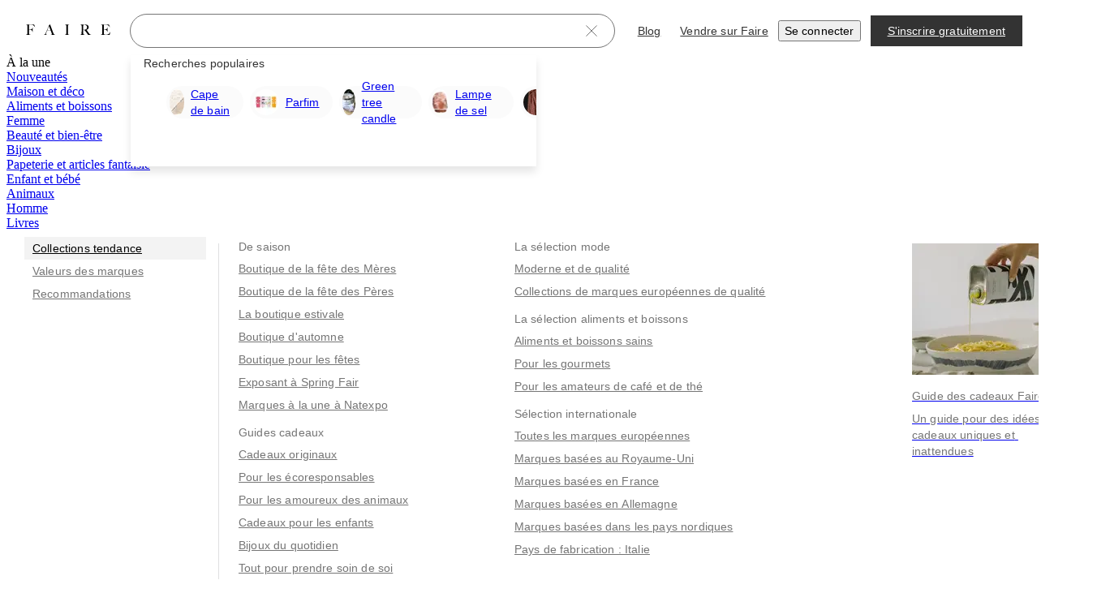

--- FILE ---
content_type: application/javascript
request_url: https://cdn.faire.com/visitor/_next/static/chunks/48000-8244a67c108ae97c.fr_FR.js
body_size: 6283
content:
"use strict";(self.webpackChunk_N_E=self.webpackChunk_N_E||[]).push([[48e3],{18820:(e,a,t)=>{t.d(a,{J:()=>n,O:()=>s});var r=t(831762);let i=(0,t(610171).y)({name:"FE_BRAND_SIGNUP_PATH_IN_MODAL_251222",identifier:"SessionToken",defaultValue:!1,client:["VISITOR_WEB","VISITOR_PERF_APP_WEB"],productArea:"BRAND_ONBOARDING",notifyAfter:"2026-02-28"}),n=()=>(0,r.useAssignSetting)(i),s=()=>(0,r.useSetting)(i);},143075:(e,a,t)=>{t.d(a,{N:()=>f,b:()=>_});var r=t(294799),i=t(11241),n=t(262229),s=t(875922),o=t(74198),l=t(454001),c=t(944378),d=t(843676),m=t(916614),u=t(683859);t(834023);let f=e=>{let a,t,m,u=(0,i.c)(16),{brandTokenOrBrandAlias:f,align:p}=e,g=void 0===p?"center":p,{faireDirectBrand:T}=(0,n.h)(),{salesRepName:y,faireDirectBrandName:b}=(0,o.m)(),{formattedPercentageBasedNumber:N,hasDefinedPercentageBasedDiscount:h}=(0,s.t)(),A=b??T?.name;u[0]!==N||u[1]!==h||u[2]!==y||u[3]!==A?(a={brandCompanyName:A,salesPersonName:y,percentageBasedDiscount:N,isDiscountDefined:h},u[0]=N,u[1]=h,u[2]=y,u[3]=A,u[4]=a):a=u[4];let v=a,E=(0,d.j)(),{faireDirectBrandName:C,externalSalesRepName:x}=(0,l.m)(f),{hasDefinedPercentageBasedDiscount:D,formattedPercentageNumber:R}=(0,c.h)(f);u[5]!==C||u[6]!==R||u[7]!==D||u[8]!==x?(t={brandCompanyName:C,salesPersonName:x,percentageBasedDiscount:R,isDiscountDefined:D},u[5]=C,u[6]=R,u[7]=D,u[8]=x,u[9]=t):t=u[9];let S=t,I=E?S:v;return u[10]!==g||u[11]!==I.brandCompanyName||u[12]!==I.isDiscountDefined||u[13]!==I.percentageBasedDiscount||u[14]!==I.salesPersonName?(m=(0,r.jsx)(_,{brandName:I.brandCompanyName,salesPersonName:I.salesPersonName,isDiscountDefined:I.isDiscountDefined,percentageBasedDiscount:I.percentageBasedDiscount,align:g}),u[10]=g,u[11]=I.brandCompanyName,u[12]=I.isDiscountDefined,u[13]=I.percentageBasedDiscount,u[14]=I.salesPersonName,u[15]=m):m=u[15],m;},_=e=>{let a,t,n,s=(0,i.c)(10),{brandName:o,salesPersonName:l,isDiscountDefined:c,percentageBasedDiscount:d,align:f}=e,_=void 0===f?"center":f;return s[0]!==o||s[1]!==l?(a=l&&o?(0,r.jsxs)(r.Fragment,{children:[(0,r.jsx)(u.StrictLocalMsg,{id:"xAJpl7",defaultMessage:[{"type":1,"value":"salesPersonName"},{"type":0,"value":" vous a invité à acheter les articles de la marque "},{"type":1,"value":"brandCompanyName"},{"type":0,"value":" sur Faire."}],description:{text:"This is on a retailer sign up modal. If the retailer is sign up through a sales rep link for the brand, they will see this sentence.",img:"https://cdn.faire.com/fastly/9698ae4a6057f3c44197d5453d93c7cc5397ea2b437fe828e4f7b3a19429dd9d.png"},values:{salesPersonName:l,brandCompanyName:o}})," "]}):null,s[0]=o,s[1]=l,s[2]=a):a=s[2],s[3]!==c||s[4]!==d?(t=c?(0,r.jsx)(u.StrictLocalMsg,{id:"BoKb3j",defaultMessage:[{"type":0,"value":"Profitez de "},{"type":1,"value":"faireDirectPercentageDiscountNumber"},{"type":0,"value":" de réduction et de la livraison gratuite pendant un an*"}],description:{text:"Discount promo message. To be explicit: The user will get percentage off discount on their first order with this brand. The money is covered by Faire and not the brand. Also, the asterisk refers to a disclaimer",img:"https://cdn.faire.com/fastly/5600f8641ce0789e4b4a134b04e8e6a8d03ded5a2d4af8cc6151cea03e8ad02f.png"},values:{faireDirectPercentageDiscountNumber:d}}):null,s[3]=c,s[4]=d,s[5]=t):t=s[5],s[6]!==_||s[7]!==a||s[8]!==t?(n=(0,r.jsxs)(m.o5,{align:_,"data-test-id":"faire-direct-percentage-based-subtitle",className:"w-full",children:[a,t]}),s[6]=_,s[7]=a,s[8]=t,s[9]=n):n=s[9],n;};},185292:(e,a,t)=>{var r,i,n;t.d(a,{T:()=>r}),(n=(i=r||(r={})).DiscountType||(i.DiscountType={})).DISCOUNT_TYPE_UNKNOWN="DISCOUNT_TYPE_UNKNOWN",n.FIXED_AMOUNT="FIXED_AMOUNT",n.PERCENTAGE="PERCENTAGE",i.build=e=>({...e??{}});},191558:(e,a,t)=>{t.d(a,{J:()=>u});var r,i=t(11241),n=t(843676),s=t(857607);t(73049),(r||(r={})).build=e=>e;let o=function(e,a){let t,r=(t=a?.headers??new Headers,{route:"/api/page-data/faire-direct-info-for-visitor",service:"backend",url:"/api/page-data/faire-direct-info-for-visitor",method:"GET",params:e,...a,headers:t});return(0,s.Em)(r);};var l=t(427507),c=t(658146),d=t(627780),m=t(834023);let u=(e,a)=>{let t,s,u,f,_,p=(0,i.c)(20),{brandToken:g,brandAlias:T}=e,y=(0,n.j)();p[0]!==T||p[1]!==g||p[2]!==a?(t=r.build({brandToken:g,brandAlias:T,salesRepCode:a}),p[0]=T,p[1]=g,p[2]=a,p[3]=t):t=p[3];let b=y&&(!!g||!!T);p[4]!==b?(s={enabled:b,staleTime:1/0,refetchOnMount:!1},p[4]=b,p[5]=s):s=p[5];let{data:N,isPending:h,dataUpdatedAt:A}=function(e,a,t){let r,n,s,c=(0,i.c)(10);if(void 0!==c[0]||c[1]!==e?(r=function(e,a){let{headers:t,...r}=a??{};return["/api/page-data/faire-direct-info-for-visitor",e,r,t?[...t]:[]];}(e,void 0),c[0]=void 0,c[1]=e,c[2]=r):r=c[2],void 0!==c[3]||c[4]!==e){var d;d=void 0,n=({signal:a})=>o(e,{...d,signal:a}),c[3]=void 0,c[4]=e,c[5]=n;}else n=c[5];return c[6]!==r||c[7]!==n||c[8]!==a?(s={queryKey:r,queryFn:n,...a},c[6]=r,c[7]=n,c[8]=a,c[9]=s):s=c[9],(0,l.useQuery)(s);}(t,s),v=(0,m.useRef)(A);p[6]!==N?.faire_direct_brand_name||p[7]!==N?.faire_direct_discount_summary?.discount_percentage||p[8]!==A||p[9]!==y||p[10]!==h?(u=()=>{!h&&y&&v.current!==A&&(N?.faire_direct_brand_name&&N?.faire_direct_discount_summary?.discount_percentage||(0,c.G)("/api/page-data/faire-direct-info-for-visitor",(0,d.g)()?.href??""));},p[6]=N?.faire_direct_brand_name,p[7]=N?.faire_direct_discount_summary?.discount_percentage,p[8]=A,p[9]=y,p[10]=h,p[11]=u):u=p[11];let E=N?.faire_direct_brand_name,C=N?.faire_direct_discount_summary?.discount_percentage;return p[12]!==y||p[13]!==h||p[14]!==E||p[15]!==C?(f=[E,C,h,y],p[12]=y,p[13]=h,p[14]=E,p[15]=C,p[16]=f):f=p[16],(0,m.useEffect)(u,f),p[17]!==N||p[18]!==h?(_={data:N,isPending:h},p[17]=N,p[18]=h,p[19]=_):_=p[19],_;};},256630:(e,a,t)=>{t.d(a,{q:()=>n});var r=t(30541),i=t(26853);function n(){return(0,i.x)({eventKey:"signup-signup_modal_sell_as_brand-click",realTimeTracking:!1,priority:r.T.Priority.EXTRA_LOW,actionCategory:r.T.ActionCategory.ACTION_CATEGORY_UNKNOWN});}},324054:(e,a,t)=>{t.d(a,{g:()=>n});var r=t(30541),i=t(26853);function n(e){return(0,i.x)({eventKey:"logged_out_retailers-auto_signup_modal-view",realTimeTracking:!1,priority:r.T.Priority.EXTRA_LOW,actionCategory:r.T.ActionCategory.ACTION_CATEGORY_UNKNOWN,parameters:{currentPath:e}});}},360683:(e,a,t)=>{t.d(a,{L:()=>o,D:()=>l});var r=t(30541),i=t(26853),n=t(761095),s=t(356652);let o=e=>{let a=(0,s.B6)(e,{path:n.wE}),t=a?.params?.productToken;if(t)(0,i.x)({eventKey:"signup-open_fd_product_sign_up_modal-click",realTimeTracking:!1,priority:r.T.Priority.EXTRA_LOW,actionCategory:r.T.ActionCategory.ACTION_CATEGORY_CLICK,parameters:{productToken:t}});else(0,i.x)({eventKey:"signup-open_fd_sign_up_modal-click",realTimeTracking:!1,priority:r.T.Priority.EXTRA_LOW,actionCategory:r.T.ActionCategory.ACTION_CATEGORY_CLICK});},l=(e,a)=>{var t;(t=a??"",(0,i.x)({eventKey:"retailer_marketing-builder_landing_page_signup_modal_open-click",realTimeTracking:!0,priority:r.T.Priority.EXTRA_LOW,actionCategory:r.T.ActionCategory.ACTION_CATEGORY_UNKNOWN,parameters:{customParameterToken:t}}),e)?(0,i.x)({eventKey:"signup-open_product_sign_up_modal-click",realTimeTracking:!1,priority:r.T.Priority.EXTRA_LOW,actionCategory:r.T.ActionCategory.ACTION_CATEGORY_CLICK,parameters:{productToken:e}}):(0,i.x)({eventKey:"signup-open_sign_up_modal-click",realTimeTracking:!1,priority:r.T.Priority.EXTRA_LOW,actionCategory:r.T.ActionCategory.ACTION_CATEGORY_CLICK});};},425612:(e,a,t)=>{t.d(a,{F:()=>o,I:()=>s});var r=t(831762),i=t(615974);let n=(0,t(610171).y)({name:"FE_BATCH_13_GENERIC_SIGN_UP_MODAL_SUBTITLE_VARIANTS_251027",identifier:"SessionToken",client:["RETAILER","VISITOR_WEB","VISITOR_PERF_APP_WEB"],notifyAfter:"2026-01-27",defaultValue:i.X.Bucket.CONTROL,productArea:"LOGGED_OUT_RETAILERS"}),s=()=>(0,r.useSetting)(n),o=()=>(0,r.useAssignSetting)(n);},454001:(e,a,t)=>{t.d(a,{m:()=>o});var r=t(11241),i=t(268511),n=t(91976),s=t(191558);let o=e=>{let a,t,o=(0,r.c)(6),l=(0,n.usePathname)();o[0]!==l?(a=(0,i.XG)(l),o[0]=l,o[1]=a):a=o[1];let c=a,{data:d,isPending:m}=(0,s.J)(e,c),u=d?.external_sales_rep_name,f=d?.faire_direct_brand_name;return o[2]!==m||o[3]!==u||o[4]!==f?(t={externalSalesRepName:u,faireDirectBrandName:f,isPending:m},o[2]=m,o[3]=u,o[4]=f,o[5]=t):t=o[5],t;};},482530:(e,a,t)=>{t.d(a,{k:()=>u});var r=t(294799),i=t(11241),n=t(637145),s=t(387435),o=t(665619),l=t(594914),c=t(916614),d=t(683859);t(834023);let m=["https://cdn.faire.com/fastly/67e17884975f69e61683a4f7e8cff4374e3d29312b1c4645eddd95cf7b31caea.png","https://cdn.faire.com/fastly/2f574a5fee06a335ed3d4cdaaaf0fe660b9c77c33a5e5205e5a3ba9a0eb8247e.png","https://cdn.faire.com/fastly/ca26ac6ab61b29862a318a3b85f9b5683f9216d76d91dcf330924cb85c59d7de.png"],u=()=>{let e,a,t,n=(0,i.c)(3);return n[0]===Symbol.for("react.memo_cache_sentinel")?(e=m.map(f),a=(0,r.jsx)(l.hK,{size:"1x"}),n[0]=e,n[1]=a):(e=n[0],a=n[1]),n[2]===Symbol.for("react.memo_cache_sentinel")?(t=(0,r.jsxs)(o.fI,{align:"center",children:[e,a,(0,r.jsx)(c.o5,{variant:"paragraphSansMedium",children:(0,r.jsx)(d.StrictLocalMsg,{id:"O9cKNW",defaultMessage:[{"type":0,"value":"Achetez auprès de plus de 100 000 marques sur Faire"}],description:{text:"Sign up modal subtitle with brand logos",img:"https://cdn.faire.com/fastly/66c93969ea01cbbf373091d15ef6da4f431258140678f4cd836d03c2afa13640.png"}})})]}),n[2]=t):t=n[2],t;};function f(e,a){return(0,r.jsx)("div",{className:a>0?"-ml-2 rounded-full":"",children:(0,r.jsx)(n.eu,{image:s.D.build({url:e}),size:"xSmall"})},a);}},519949:(e,a,t)=>{t.d(a,{R:()=>s});var r=t(831762),i=t(615974);let n=(0,t(610171).y)({name:"FE_BATCH_11_SIGN_UP_FACEPILES_SUBTITLE_250708",identifier:"SessionToken",client:["RETAILER","VISITOR_WEB","VISITOR_PERF_APP_WEB","VISITOR_MIDDLEWARE"],notifyAfter:"2025-08-22",defaultValue:i.X.Bucket.CONTROL,productArea:"LOGGED_OUT_RETAILERS"}),s=()=>(0,r.useAssignSetting)(n);},589703:(e,a,t)=>{t.d(a,{x:()=>n});var r=t(294799),i=t(11241);let n=e=>{let a,t=(0,i.c)(2),{bannerImageSrc:n}=e;return n?(t[0]!==n?(a=(0,r.jsx)("div",{className:"h-full w-full md:h-[96px]",children:(0,r.jsx)("img",{className:"h-full w-full object-cover",src:n,alt:""})}),t[0]=n,t[1]=a):a=t[1],a):null;};},615974:(e,a,t)=>{var r,i,n;t.d(a,{X:()=>r}),(n=(i=r||(r={})).Bucket||(i.Bucket={})).BUCKET_UNKNOWN="BUCKET_UNKNOWN",n.CONTROL="CONTROL",n.VARIANT_2="VARIANT_2",n.VARIANT_3="VARIANT_3",i.build=e=>({...e??{}});},637145:(e,a,t)=>{t.d(a,{RG:()=>r,eu:()=>p});let r=["xxSmall","xSmall","small","medium","large","xLarge"];var i=t(294799),n=t(11241),s=t(377258),o=t(836759),l=t(813413),c=t(505712);t(834023);let d=e=>{let a,t,r,s,o=(0,n.c)(10),{Component:c,position:d,showContainer:u,size:f}=e,_=void 0===d?"topRight":d;o[0]!==_||o[1]!==u||o[2]!==f?(a=m.cls({showContainer:!!u,position:_,size:f}),o[0]=_,o[1]=u,o[2]=f,o[3]=a):a=o[3];let p=a;return o[4]===Symbol.for("react.memo_cache_sentinel")?(t={width:"100%",height:"100%"},o[4]=t):t=o[4],o[5]!==c?(r=(0,i.jsx)(c,{style:t,color:l.iJ.icon.primary}),o[5]=c,o[6]=r):r=o[6],o[7]!==p||o[8]!==r?(s=(0,i.jsx)("span",{className:p,children:r}),o[7]=p,o[8]=r,o[9]=s):s=o[9],s;},m=(0,c.K)({base:["fs-avatar__icon"],variants:{position:{topRight:"bottom-[unset] left-[unset]",bottomRight:"top-[unset] left-[unset]"},showContainer:{false:["border-0","bg-transparent"]},size:{small:"size-(--slate-dimensions-4)",medium:"size-(--slate-dimensions-5)",large:"size-(--slate-dimensions-6)"}},compoundVariants:[{showContainer:!0,size:"small",className:"p-[--spacing(0.75)]"},{showContainer:!0,size:"medium",className:"p-[--spacing(0.75)]"},{showContainer:!0,size:"large",className:"p-[--spacing(1.25)]"}]});var u=t(186633),f=t(902365);let _={xxSmall:"small",xSmall:"small",small:"medium",medium:"medium",large:"medium",xLarge:"large"},p=e=>{let a,t,r,l,c,m=(0,n.c)(14),{borderColor:p,iconProps:g,image:T,label:y,size:b}=e,N=void 0===b?"medium":b;m[0]!==T?(a=(e=>{if(e)return(0,u.v)(e.tags)?(0,f._0)(e,!1,{width:192,height:192,dprOverride:1}):(0,f.s8)(e,!1,192,{dprOverride:1});})(T),m[0]=T,m[1]=a):a=m[1];let h=a;m[2]!==N?(t=_[N],m[2]=N,m[3]=t):t=m[3];let A=t;m[4]===Symbol.for("react.memo_cache_sentinel")?(r=(0,s.I$)(),m[4]=r):r=m[4];let v=T?.alt_text??y;return m[5]!==g||m[6]!==A?(l=g?(0,i.jsx)(d,{...g,size:A}):null,m[5]=g,m[6]=A,m[7]=l):l=m[7],m[8]!==p||m[9]!==h||m[10]!==N||m[11]!==v||m[12]!==l?(c=(0,i.jsx)(o.AvatarBase,{borderColor:p,className:r,imageUrl:h,label:v,size:N,children:l}),m[8]=p,m[9]=h,m[10]=N,m[11]=v,m[12]=l,m[13]=c):c=m[13],c;};},750615:(e,a,t)=>{t.d(a,{F:()=>f});var r=t(294799),i=t(11241),n=t(637145),s=t(813413),o=t(387435),l=t(665619),c=t(594914),d=t(916614),m=t(683859);t(834023);let u=["https://cdn.faire.com/fastly/2303a7cbd7b6d6a14491d215ae40db0a5d35c6b033f35a30dca5fd875e591176.png","https://cdn.faire.com/fastly/68feea779f953222c7d571af160ea2f0135d4f106220ebbac8484e5c3f934acb.png","https://cdn.faire.com/fastly/b16b5bec3c42f3914089c3d89f5c5063857b2a2f6f8ffccd59ebd27701207464.png"],f=()=>{let e,a,t,n=(0,i.c)(3);return n[0]===Symbol.for("react.memo_cache_sentinel")?(e=u.map(_),a=(0,r.jsx)(c.hK,{size:"1x"}),n[0]=e,n[1]=a):(e=n[0],a=n[1]),n[2]===Symbol.for("react.memo_cache_sentinel")?(t=(0,r.jsxs)(l.fI,{align:"center",children:[e,a,(0,r.jsx)(d.o5,{variant:"paragraphSansMedium",children:(0,r.jsx)(m.StrictLocalMsg,{id:"vxM8Cg",defaultMessage:[{"type":0,"value":"Rejoignez plus de 500 000 commerçants présents sur Faire"}],description:{text:"Sign up modal subtitle with facepiles",img:"https://cdn.faire.com/fastly/ae887856f91fc5812cfeae9129bb55ee64043d34851c948bb539fe28cce76ac3.png"}})})]}),n[2]=t):t=n[2],t;};function _(e,a){return(0,r.jsx)("div",{className:a>0?"-ml-2":"",children:(0,r.jsx)(n.eu,{borderColor:s.rc.border.inverse,image:o.D.build({url:e}),size:"xSmall"})},a);}},756927:(e,a,t)=>{t.d(a,{M:()=>g,Y:()=>T});var r=t(294799),i=t(11241),n=t(164088),s=t(696945),o=t(863865),l=t(262229),c=t(875922),d=t(454001),m=t(168304),u=t(944378),f=t(813413),_=t(916614),p=t(683859);t(834023);let g=e=>{let a,t=(0,i.c)(6),{isFaireDirectSignUp:s,textAlign:o,className:f}=e,{faireDirectBrand:_}=(0,l.h)(),p=_?.name,{formattedMaxPercentageDiscountAmount:g}=(0,c.t)(),y=(0,n.h)(),{faireDirectBrandName:b}=(0,d.m)(y),{formattedMaxPercentageDiscountMoney:N}=(0,u.h)(y),h=(0,m.z)(g,N),A=(0,m.z)(p,b)??"";return t[0]!==f||t[1]!==h||t[2]!==s||t[3]!==A||t[4]!==o?(a=(0,r.jsx)(T,{isFaireDirectSignUp:s,maxDiscountAmount:h,brandName:A,textAlign:o,className:f}),t[0]=f,t[1]=h,t[2]=s,t[3]=A,t[4]=o,t[5]=a):a=t[5],a;},T=e=>{let a,t,n,l,c=(0,i.c)(11),{isFaireDirectSignUp:d,maxDiscountAmount:m,brandName:u,textAlign:g,className:T}=e;c[0]!==u||c[1]!==m?(a=()=>m&&u?(0,r.jsx)(p.StrictLocalMsg,{id:"wu2jy9",defaultMessage:[{"type":0,"value":"* Offre réservée aux nouveaux commerçants sur Faire. Remise maximale de "},{"type":1,"value":"maximumDiscountMoney"},{"type":0,"value":" et livraison gratuite pendant un an sur les produits de la marque "},{"type":1,"value":"brandCompanyName"},{"type":0,"value":" uniquement. Expire "},{"type":1,"value":"expiresInDaysNumber"},{"type":0,"value":" jours après l'inscription."}],description:{text:"Disclaimer for the Faire Direct signup credit",img:"https://cdn.faire.com/fastly/23a39450c40259b63373709fd9e039e422665966d9b78a0602b36bedc0312b42.png"},values:{maximumDiscountMoney:m,brandCompanyName:u,expiresInDaysNumber:(0,o.getSettingValueWithoutAssignment)("FAIRE_DIRECT_CREDIT_EXPIRES_IN_DAYS",7)}}):null,c[0]=u,c[1]=m,c[2]=a):a=c[2];let y=a,b=d?"start":g??"center";return c[3]!==y||c[4]!==d?(t=d?(0,r.jsxs)(r.Fragment,{children:[y()," "]}):null,c[3]=y,c[4]=d,c[5]=t):t=c[5],c[6]===Symbol.for("react.memo_cache_sentinel")?(n=(0,r.jsx)(s.Y,{}),c[6]=n):n=c[6],c[7]!==T||c[8]!==b||c[9]!==t?(l=(0,r.jsxs)(_.L9,{className:T,variant:"labelSansRegular",color:f.iJ.text.subdued,align:b,children:[t,n]}),c[7]=T,c[8]=b,c[9]=t,c[10]=l):l=c[10],l;};},813556:(e,a,t)=>{t.d(a,{d:()=>n,G:()=>s});var r=t(831762);let i=(0,t(610171).y)({name:"FE_BRAND_SIGNUP_PATH_IN_FD_MODAL_260108",identifier:"SessionToken",defaultValue:!1,client:["VISITOR_WEB","VISITOR_PERF_APP_WEB"],productArea:"BRAND_ONBOARDING",notifyAfter:"2026-03-08"}),n=()=>(0,r.useAssignSetting)(i),s=()=>(0,r.useSetting)(i);},875137:(e,a,t)=>{t.d(a,{B:()=>o,_:()=>s});var r=t(11241),i=t(882403),n=t(834023);let s=(e,a)=>l(void 0===e?"y":e,void 0===a?0:a),o=(e,a)=>l(void 0===e?"y":e,void 0===a?0:a,!0);function l(e,a,t){let s,o,l,c,d=(0,r.c)(15),m=void 0===e?"y":e,u=void 0===a?0:a,f=void 0!==t&&t,[_,p]=(0,n.useState)();d[0]===Symbol.for("react.memo_cache_sentinel")?(s=e=>{e&&p(e);},d[0]=s):s=d[0];let g=s;d[1]===Symbol.for("react.memo_cache_sentinel")?(o={scrollDirection:null,scrollDifference:0,scrollPosition:0},d[1]=o):o=d[1];let[T,y]=(0,n.useState)(o);if(d[2]!==m||d[3]!==f||d[4]!==_||d[5]!==u?(l=()=>{let e;if(f&&!_)return;let a=u>0?u:0,t=!1,r=0,n=(0,i.u)();f?_&&(r="y"===m?_.scrollTop:_.scrollLeft):r="y"===m?n.scrollY:n.scrollX;let s=()=>{let e,i=0;if(f?_&&(i="y"===m?_.scrollTop:_.scrollLeft):i="y"===m?n.scrollY:n.scrollX,Math.abs(i-r)<a){r=i>0?i:0,t=!1;return;}e="y"===m?i>r?"down":"up":i>r?"right":"left",y({scrollDifference:Math.abs(r-i),scrollPosition:i,scrollDirection:e}),r=i>0?i:0,t=!1;},o=()=>{t||(e&&clearTimeout(e),e=setTimeout(s,100),t=!0);};return f?_&&_.addEventListener("scroll",o):n.addEventListener("scroll",o),()=>{f?_&&_.removeEventListener("scroll",o):n.removeEventListener("scroll",o);};},d[2]=m,d[3]=f,d[4]=_,d[5]=u,d[6]=l):l=d[6],d[7]!==m||d[8]!==T||d[9]!==f||d[10]!==_||d[11]!==u?(c=[m,T,_,u,f],d[7]=m,d[8]=T,d[9]=f,d[10]=_,d[11]=u,d[12]=c):c=d[12],(0,n.useEffect)(l,c),!f)return T;{let e;return d[13]!==T?(e={refCallBack:g,scrollState:T},d[13]=T,d[14]=e):e=d[14],e;}}},883080:(e,a,t)=>{t.d(a,{R:()=>r});let r="has-closed-signup-modal";},944378:(e,a,t)=>{t.d(a,{h:()=>l});var r=t(11241),i=t(185292),n=t(46542),s=t(326195),o=t(191558);let l=e=>{let a,t,l,c,d=(0,r.c)(14),{data:m,isPending:u}=(0,o.J)(e),f=m?.faire_direct_discount_summary,{localNum:_}=(0,n.tM)(),{formatMoney:p}=(0,s.br)();if(d[0]!==f||d[1]!==p||d[2]!==_){let e,{discount_percentage:r,max_percentage_discount_amount:n,discount_type:o}=f??{};t=!!r&&o===i.T.DiscountType.PERCENTAGE,d[6]!==r||d[7]!==_?(e=r?_(r/100,{style:"percent"}):"",d[6]=r,d[7]=_,d[8]=e):e=d[8],a=e,l=p({money:(0,s.K8)(n),roundingStrategy:s.GU.DROP_CENTS,disableAutoConvertCurrency:!0}),d[0]=f,d[1]=p,d[2]=_,d[3]=a,d[4]=t,d[5]=l;}else a=d[3],t=d[4],l=d[5];let g=l;return d[9]!==g||d[10]!==a||d[11]!==t||d[12]!==u?(c={isPending:u,hasDefinedPercentageBasedDiscount:t,formattedPercentageNumber:a,formattedMaxPercentageDiscountMoney:g},d[9]=g,d[10]=a,d[11]=t,d[12]=u,d[13]=c):c=d[13],c;};}}]);

--- FILE ---
content_type: application/javascript
request_url: https://cdn.faire.com/visitor/_next/static/chunks/44224-bd262f9fe3f1e0b9.fr_FR.js
body_size: 2946
content:
(self.webpackChunk_N_E=self.webpackChunk_N_E||[]).push([[24664,44224],{47855:t=>{t.exports=function(t){return t!=t}},74953:(t,e,r)=>{var n=r(187499);t.exports=function(t,e){var r;if("function"!=typeof e)throw TypeError("Expected a function");return t=n(t),function(){return--t>0&&(r=e.apply(this,arguments)),t<=1&&(e=void 0),r}}},128780:(t,e,r)=>{"use strict";r.r(e),r.d(e,{QueryClientContext:()=>i,QueryClientProvider:()=>c,useQueryClient:()=>u});var n=r(834023),o=r(294799),i=n.createContext(void 0),u=t=>{let e=n.useContext(i);if(t)return t;if(!e)throw Error("No QueryClient set, use QueryClientProvider to set one");return e},c=({client:t,children:e})=>(n.useEffect(()=>(t.mount(),()=>{t.unmount()}),[t]),(0,o.jsx)(i.Provider,{value:t,children:e}))},187499:(t,e,r)=>{var n=r(637956);t.exports=function(t){var e=n(t),r=e%1;return e==e?r?e-r:e:0}},225023:(t,e,r)=>{var n=r(50213),o=r(653693),i=r(345189),u=r(21854),c=r(698277),a=r(904201),f=Math.min;t.exports=function(t,e,r){for(var s=r?i:o,p=t[0].length,l=t.length,v=l,d=Array(l),y=1/0,h=[];v--;){var x=t[v];v&&e&&(x=u(x,c(e))),y=f(x.length,y),d[v]=!r&&(e||p>=120&&x.length>=120)?new n(v&&x):void 0}x=t[0];var b=-1,g=d[0];t:for(;++b<p&&h.length<y;){var m=x[b],j=e?e(m):m;if(m=r||0!==m?m:0,!(g?a(g,j):s(h,j,r))){for(v=l;--v;){var O=d[v];if(!(O?a(O,j):s(t[v],j,r)))continue t}g&&g.push(j),h.push(m)}}return h}},341526:(t,e,r)=>{"use strict";function n(t){for(var e=1;e<arguments.length;e++){var r=arguments[e];for(var n in r)t[n]=r[n]}return t}r.d(e,{A:()=>o});var o=function t(e,r){function o(t,o,i){if("u">typeof document){"number"==typeof(i=n({},r,i)).expires&&(i.expires=new Date(Date.now()+864e5*i.expires)),i.expires&&(i.expires=i.expires.toUTCString()),t=encodeURIComponent(t).replace(/%(2[346B]|5E|60|7C)/g,decodeURIComponent).replace(/[()]/g,escape);var u="";for(var c in i)i[c]&&(u+="; "+c,!0!==i[c]&&(u+="="+i[c].split(";")[0]));return document.cookie=t+"="+e.write(o,t)+u}}return Object.create({set:o,get:function(t){if("u">typeof document&&(!arguments.length||t)){for(var r=document.cookie?document.cookie.split("; "):[],n={},o=0;o<r.length;o++){var i=r[o].split("="),u=i.slice(1).join("=");try{var c=decodeURIComponent(i[0]);if(n[c]=e.read(u,c),t===c)break}catch(t){}}return t?n[t]:n}},remove:function(t,e){o(t,"",n({},e,{expires:-1}))},withAttributes:function(e){return t(this.converter,n({},this.attributes,e))},withConverter:function(e){return t(n({},this.converter,e),this.attributes)}},{attributes:{value:Object.freeze(r)},converter:{value:Object.freeze(e)}})}({read:function(t){return'"'===t[0]&&(t=t.slice(1,-1)),t.replace(/(%[\dA-F]{2})+/gi,decodeURIComponent)},write:function(t){return encodeURIComponent(t).replace(/%(2[346BF]|3[AC-F]|40|5[BDE]|60|7[BCD])/g,decodeURIComponent)}},{path:"/"})},345189:t=>{t.exports=function(t,e,r){for(var n=-1,o=null==t?0:t.length;++n<o;)if(r(e,t[n]))return!0;return!1}},346445:(t,e,r)=>{"use strict";let n;r.d(e,{A:()=>c});let o="u">typeof crypto&&crypto.randomUUID&&crypto.randomUUID.bind(crypto),i=new Uint8Array(16),u=[];for(let t=0;t<256;++t)u.push((t+256).toString(16).slice(1));let c=function(t,e,r){if(o&&!e&&!t)return o();let c=(t=t||{}).random||(t.rng||function(){if(!n&&!(n="u">typeof crypto&&crypto.getRandomValues&&crypto.getRandomValues.bind(crypto)))throw Error("crypto.getRandomValues() not supported. See https://github.com/uuidjs/uuid#getrandomvalues-not-supported");return n(i)})();if(c[6]=15&c[6]|64,c[8]=63&c[8]|128,e){r=r||0;for(let t=0;t<16;++t)e[r+t]=c[t];return e}return function(t,e=0){return u[t[e+0]]+u[t[e+1]]+u[t[e+2]]+u[t[e+3]]+"-"+u[t[e+4]]+u[t[e+5]]+"-"+u[t[e+6]]+u[t[e+7]]+"-"+u[t[e+8]]+u[t[e+9]]+"-"+u[t[e+10]]+u[t[e+11]]+u[t[e+12]]+u[t[e+13]]+u[t[e+14]]+u[t[e+15]]}(c)}},352460:(t,e,r)=>{var n=r(21854);t.exports=function(t,e){return n(e,function(e){return[e,t[e]]})}},380927:(t,e,r)=>{var n=r(462984),o=r(974682);t.exports=function(t){return o(t)&&n(t)}},417458:(t,e,r)=>{var n=r(553873),o=r(380629);t.exports=function(t,e,r){var i=!0,u=!0;if("function"!=typeof t)throw TypeError("Expected a function");return o(r)&&(i="leading"in r?!!r.leading:i,u="trailing"in r?!!r.trailing:u),n(t,e,{leading:i,maxWait:e,trailing:u})}},458807:(t,e,r)=>{var n=r(845747),o=r(47855),i=r(502427);t.exports=function(t,e,r){return e==e?i(t,e,r):n(t,o,r)}},502427:t=>{t.exports=function(t,e,r){for(var n=r-1,o=t.length;++n<o;)if(t[n]===e)return n;return -1}},512378:(t,e,r)=>{var n=r(803920),o=/^\s+/;t.exports=function(t){return t?t.slice(0,n(t)+1).replace(o,""):t}},553873:(t,e,r)=>{var n=r(380629),o=r(560766),i=r(640386),u=Math.max,c=Math.min;t.exports=function(t,e,r){var a,f,s,p,l,v,d=0,y=!1,h=!1,x=!0;if("function"!=typeof t)throw TypeError("Expected a function");function b(e){var r=a,n=f;return a=f=void 0,d=e,p=t.apply(n,r)}function g(t){var r=t-v,n=t-d;return void 0===v||r>=e||r<0||h&&n>=s}function m(){var t,r,n,i=o();if(g(i))return j(i);l=setTimeout(m,(t=i-v,r=i-d,n=e-t,h?c(n,s-r):n))}function j(t){return(l=void 0,x&&a)?b(t):(a=f=void 0,p)}function O(){var t,r=o(),n=g(r);if(a=arguments,f=this,v=r,n){if(void 0===l)return d=t=v,l=setTimeout(m,e),y?b(t):p;if(h)return clearTimeout(l),l=setTimeout(m,e),b(v)}return void 0===l&&(l=setTimeout(m,e)),p}return e=i(e)||0,n(r)&&(y=!!r.leading,s=(h="maxWait"in r)?u(i(r.maxWait)||0,e):s,x="trailing"in r?!!r.trailing:x),O.cancel=function(){void 0!==l&&clearTimeout(l),d=0,a=v=f=l=void 0},O.flush=function(){return void 0===l?p:j(o())},O}},560766:(t,e,r)=>{var n=r(348791);t.exports=function(){return n.Date.now()}},581869:t=>{t.exports=function(t){return null==t}},589808:t=>{function e(t){return t&&t.constructor&&"function"==typeof t.constructor.isBuffer&&t.constructor.isBuffer(t)}function r(t){return t}function n(t,n){let o=(n=n||{}).delimiter||".",i=n.maxDepth,u=n.transformKey||r,c={};return!function t(r,a,f){f=f||1,Object.keys(r).forEach(function(s){let p=r[s],l=n.safe&&Array.isArray(p),v=Object.prototype.toString.call(p),d=e(p),y=a?a+o+u(s):u(s);if(!l&&!d&&("[object Object]"===v||"[object Array]"===v)&&Object.keys(p).length&&(!n.maxDepth||f<i))return t(p,y,f+1);c[y]=p})}(t),c}t.exports=n,n.flatten=n,n.unflatten=function t(o,i){let u=(i=i||{}).delimiter||".",c=i.overwrite||!1,a=i.transformKey||r,f={};if(e(o)||"[object Object]"!==Object.prototype.toString.call(o))return o;function s(t){let e=Number(t);return isNaN(e)||-1!==t.indexOf(".")||i.object?t:e}return Object.keys(o=Object.keys(o).reduce(function(t,e){var r,c;let a,f=Object.prototype.toString.call(o[e]);return("[object Object]"===f||"[object Array]"===f)&&(c=o[e],a=Object.prototype.toString.call(c),c&&("[object Array]"===a?c.length:"[object Object]"===a?Object.keys(c).length:!void 0))?Object.keys(r=n(o[e],i)).reduce(function(t,n){return t[e+u+n]=r[n],t},t):(t[e]=o[e],t)},{})).forEach(function(e){let r=e.split(u).map(a),n=s(r.shift()),p=s(r[0]),l=f;for(;void 0!==p;){if("__proto__"===n)return;let t=Object.prototype.toString.call(l[n]),e="[object Object]"===t||"[object Array]"===t;if(!c&&!e&&void 0!==l[n])return;(!c||e)&&(c||null!=l[n])||(l[n]="number"!=typeof p||i.object?{}:[]),l=l[n],r.length>0&&(n=s(r.shift()),p=s(r[0]))}l[n]=t(o[e],i)}),f}},637956:(t,e,r)=>{var n=r(640386),o=1/0;t.exports=function(t){return t?(t=n(t))===o||t===-o?(t<0?-1:1)*17976931348623157e292:t==t?t:0:0===t?t:0}},640386:(t,e,r)=>{var n=r(512378),o=r(380629),i=r(528074),u=0/0,c=/^[-+]0x[0-9a-f]+$/i,a=/^0b[01]+$/i,f=/^0o[0-7]+$/i,s=parseInt;t.exports=function(t){if("number"==typeof t)return t;if(i(t))return u;if(o(t)){var e="function"==typeof t.valueOf?t.valueOf():t;t=o(e)?e+"":e}if("string"!=typeof t)return 0===t?t:+t;t=n(t);var r=a.test(t);return r||f.test(t)?s(t.slice(2),r?2:8):c.test(t)?u:+t}},641254:(t,e,r)=>{t.exports=r(836460)},646277:t=>{t.exports=function(t){var e=-1,r=Array(t.size);return t.forEach(function(t){r[++e]=[t,t]}),r}},653693:(t,e,r)=>{var n=r(458807);t.exports=function(t,e){return!!(null==t?0:t.length)&&n(t,e,0)>-1}},802393:(t,e,r)=>{var n=r(380927);t.exports=function(t){return n(t)?t:[]}},803920:t=>{var e=/\s/;t.exports=function(t){for(var r=t.length;r--&&e.test(t.charAt(r)););return r}},811331:(t,e,r)=>{var n=r(74953);t.exports=function(t){return n(2,t)}},836460:(t,e,r)=>{t.exports=r(881075)(r(328994))},845747:t=>{t.exports=function(t,e,r,n){for(var o=t.length,i=r+(n?1:-1);n?i--:++i<o;)if(e(t[i],i,t))return i;return -1}},881075:(t,e,r)=>{var n=r(352460),o=r(150607),i=r(154559),u=r(646277);t.exports=function(t){return function(e){var r=o(e);return"[object Map]"==r?i(e):"[object Set]"==r?u(e):n(e,t(e))}}},964447:(t,e,r)=>{var n=r(21854),o=r(225023),i=r(9248),u=r(802393);t.exports=i(function(t){var e=n(t,u);return e.length&&e[0]===t[0]?o(e):[]})}}]);
//# sourceMappingURL=44224-bd262f9fe3f1e0b9.js.map

--- FILE ---
content_type: application/javascript
request_url: https://cdn.faire.com/visitor/_next/static/chunks/app/(app)/visitor/%5Blocale%5D/(pagesWithModal)/layout-4120fe34337538e8.fr_FR.js
body_size: 56684
content:
(self.webpackChunk_N_E=self.webpackChunk_N_E||[]).push([[6881,19690,32136,34741,76523,99353],{749:(e,t,r)=>{"use strict";r.d(t,{Ay:()=>E,wE:()=>o,xk:()=>_}),r(680510);var n,i,s=r(686737),a=r(73049);(n=i||(i={})).build=e=>e,n.parse=function(e=""){return{..."string"==typeof e?a.parse(e):e??{}};};let o="/brands",_={path:o,templatedPath:"/brands",productArea:"BRAND_ACQUISITION",pod:"FAIRE_POD_BRAND_ONBOARDING_AND_ACTIVATION_TEAM",pillar:"FAIRE_PILLAR_BRAND"},l=(0,s.wE)(o,{encode:encodeURIComponent}),E=function(e){let t=l({}),r=e?a.stringify(e):"";return`${t}${r?`?${r}`:""}`;};},17434:(e,t,r)=>{"use strict";r.d(t,{_:()=>s});var n=r(11241),i=r(831762);let s=()=>{let e,t=(0,n.c)(1);return t[0]===Symbol.for("react.memo_cache_sentinel")?(e=new Date(2025,11,15).toString(),t[0]=e):e=t[0],(0,i.useSetting)("SETUP_GUIDE_LAUNCH_DATE",e);};},24774:(e,t,r)=>{"use strict";r.d(t,{i:()=>o});var n=r(11241),i=r(882403),s=r(834023),a=r(705585);let o=(e,t,r,o)=>{let c,R,u=(0,n.c)(6);u[0]!==r||u[1]!==t||u[2]!==e||u[3]!==o?(c=()=>{let n=_(e),s=l(t),c=E(r),R=((0,a.UD)()?.getGlobalContext?.()??{}).faire??{};R.product_area=n,R.pod=s,R.pillar=c,(0,a.UD)()?.setGlobalContextProperty?.("faire",R),o&&((0,a.UD)()?.setGlobalContextProperty?.("templatedPath",o),(0,i.u)().templatedPath=o);},R=[e,t,r,o],u[0]=r,u[1]=t,u[2]=e,u[3]=o,u[4]=c,u[5]=R):(c=u[4],R=u[5]),(0,s.useEffect)(c,R);},_=e=>"PRODUCT_AREA_UNKNOWN"===e?void 0:e,l=e=>"FAIRE_POD_UNKNOWN"===e?void 0:e,E=e=>"FAIRE_PILLAR_UNKNOWN"===e?void 0:e;},26853:(e,t,r)=>{"use strict";r.d(t,{x:()=>a});var n=r(351967),i=r(998746),s=r(676024);let a=e=>{let{request:t,currentEventTime:r}=(0,i.A)(e);n.X.get().enqueueEvent(t);let a={...e,eventId:t.event_id};return(0,s.F)("faire.events.interceptors")?.forEach(e=>e(a)),{sourceEventHash:t.source_event_hash,sourceEventKey:e.eventKey,sourceEventStart:r};};},28057:(e,t,r)=>{"use strict";r.d(t,{I:()=>s,S:()=>i});var n=r(627780);let i=e=>{let t=/([a-z-0-9]{2,63}).([a-z.]{2,5})$/.exec(e);if(!t)return;let[,r,n]=t,i="localhost"===e?void 0:e.replace(`${r}.${n}`,"").slice(0,-1);return{domain:r??"",type:n??"",subdomain:i||void 0};},s=()=>(0,n.g)()?.origin;},30541:(e,t,r)=>{"use strict";var n,i,s,a,o,_,l,E,c;r.d(t,{T:()=>n}),(s=(i=n||(n={})).Action||(i.Action={})).ACTION_UNKNOWN="ACTION_UNKNOWN",s.CLICK="CLICK",s.VIEW="VIEW",s.SCROLL="SCROLL",s.HOVER="HOVER",s.SUBMIT="SUBMIT",s.KEYBOARD_INPUT="KEYBOARD_INPUT",s.TIMING="TIMING",s.DISMISS="DISMISS",s.ERROR="ERROR",s.SUCCESS="SUCCESS",(i.ITokenParameter||(i.ITokenParameter={})).build=e=>({...e??{}}),(a=i.Platform||(i.Platform={})).PLATFORM_UNKNOWN="PLATFORM_UNKNOWN",a.WEB="WEB",a.MOBILE="MOBILE",(o=i.App||(i.App={})).APP_UNKNOWN="APP_UNKNOWN",o.BRAND="BRAND",o.RETAILER="RETAILER",(_=i.Priority||(i.Priority={})).PRIORITY_UNKNOWN="PRIORITY_UNKNOWN",_.CRITICAL="CRITICAL",_.NORMAL="NORMAL",_.LOW="LOW",_.EXTRA_LOW="EXTRA_LOW",(i.IPriorityConfig||(i.IPriorityConfig={})).build=e=>({...e??{}}),(i.IServiceLevelConstraint||(i.IServiceLevelConstraint={})).build=e=>({parameter_filters:[],...e??{}}),(l=i.EventCategory||(i.EventCategory={})).EVENT_CATEGORY_UNKNOWN="EVENT_CATEGORY_UNKNOWN",l.EVENT_CATEGORY_CLICK="EVENT_CATEGORY_CLICK",l.EVENT_CATEGORY_TEXT_ENTRY="EVENT_CATEGORY_TEXT_ENTRY",l.EVENT_CATEGORY_ERROR="EVENT_CATEGORY_ERROR",l.EVENT_CATEGORY_SCROLL="EVENT_CATEGORY_SCROLL",l.EVENT_CATEGORY_API="EVENT_CATEGORY_API",l.EVENT_CATEGORY_EMAIL="EVENT_CATEGORY_EMAIL",l.EVENT_CATEGORY_SEARCH="EVENT_CATEGORY_SEARCH",l.EVENT_CATEGORY_IMPRESSION="EVENT_CATEGORY_IMPRESSION",l.EVENT_CATEGORY_OTHER="EVENT_CATEGORY_OTHER",l.EVENT_CATEGORY_PAGELOAD="EVENT_CATEGORY_PAGELOAD",l.EVENT_CATEGORY_EXPORT="EVENT_CATEGORY_EXPORT",l.EVENT_CATEGORY_IMPORT="EVENT_CATEGORY_IMPORT",(E=i.ActionSurface||(i.ActionSurface={})).ACTION_SURFACE_UNKNOWN="ACTION_SURFACE_UNKNOWN",E.ACTION_SURFACE_ACCOUNT_NAVIGATION="ACTION_SURFACE_ACCOUNT_NAVIGATION",E.ACTION_SURFACE_ACCOUNT_SETTINGS="ACTION_SURFACE_ACCOUNT_SETTINGS",E.ACTION_SURFACE_ADMIN="ACTION_SURFACE_ADMIN",E.ACTION_SURFACE_ADS_MANAGER="ACTION_SURFACE_ADS_MANAGER",E.ACTION_SURFACE_ALERT_BANNER="ACTION_SURFACE_ALERT_BANNER",E.ACTION_SURFACE_APPAREL_BRANDS="ACTION_SURFACE_APPAREL_BRANDS",E.ACTION_SURFACE_APPAREL_DISCOVERY="ACTION_SURFACE_APPAREL_DISCOVERY",E.ACTION_SURFACE_BOARDS="ACTION_SURFACE_BOARDS",E.ACTION_SURFACE_BRAND_ANALYTICS="ACTION_SURFACE_BRAND_ANALYTICS",E.ACTION_SURFACE_BRAND_CRM="ACTION_SURFACE_BRAND_CRM",E.ACTION_SURFACE_BRAND_CUSTOMERS="ACTION_SURFACE_BRAND_CUSTOMERS",E.ACTION_SURFACE_BRAND_MARKETING="ACTION_SURFACE_BRAND_MARKETING",E.ACTION_SURFACE_BRAND_MARKETING_CAMPAIGNS="ACTION_SURFACE_BRAND_MARKETING_CAMPAIGNS",E.ACTION_SURFACE_BRAND_MOBILE_APP="ACTION_SURFACE_BRAND_MOBILE_APP",E.ACTION_SURFACE_BRAND_NUDGES="ACTION_SURFACE_BRAND_NUDGES",E.ACTION_SURFACE_BRAND_ONBOARDING="ACTION_SURFACE_BRAND_ONBOARDING",E.ACTION_SURFACE_BRAND_ORDERS="ACTION_SURFACE_BRAND_ORDERS",E.ACTION_SURFACE_BRAND_PAGE="ACTION_SURFACE_BRAND_PAGE",E.ACTION_SURFACE_BRAND_PORTAL_HOMEPAGE="ACTION_SURFACE_BRAND_PORTAL_HOMEPAGE",E.ACTION_SURFACE_BRAND_REFERRALS="ACTION_SURFACE_BRAND_REFERRALS",E.ACTION_SURFACE_BUY_IT_AGAIN="ACTION_SURFACE_BUY_IT_AGAIN",E.ACTION_SURFACE_CAREERS_PAGE="ACTION_SURFACE_CAREERS_PAGE",E.ACTION_SURFACE_CART="ACTION_SURFACE_CART",E.ACTION_SURFACE_CATEGORIES="ACTION_SURFACE_CATEGORIES",E.ACTION_SURFACE_CATEGORY_HOMEPAGE="ACTION_SURFACE_CATEGORY_HOMEPAGE",E.ACTION_SURFACE_CATNAV="ACTION_SURFACE_CATNAV",E.ACTION_SURFACE_CHECKOUT="ACTION_SURFACE_CHECKOUT",E.ACTION_SURFACE_CHECKOUT_SUMMARY="ACTION_SURFACE_CHECKOUT_SUMMARY",E.ACTION_SURFACE_CLIENT_EVENTS="ACTION_SURFACE_CLIENT_EVENTS",E.ACTION_SURFACE_COLLECTIONS="ACTION_SURFACE_COLLECTIONS",E.ACTION_SURFACE_CORE_COLLECTIONS="ACTION_SURFACE_CORE_COLLECTIONS",E.ACTION_SURFACE_DISCOVER_PAGE="ACTION_SURFACE_DISCOVER_PAGE",E.ACTION_SURFACE_DISCOVERY_RECOMMENDATIONS="ACTION_SURFACE_DISCOVERY_RECOMMENDATIONS",E.ACTION_SURFACE_FAIRE_CONTENT="ACTION_SURFACE_FAIRE_CONTENT",E.ACTION_SURFACE_FAIRE_DIRECT="ACTION_SURFACE_FAIRE_DIRECT",E.ACTION_SURFACE_FAIRE_DIRECT_REWARDS="ACTION_SURFACE_FAIRE_DIRECT_REWARDS",E.ACTION_SURFACE_FAIRESYNC="ACTION_SURFACE_FAIRESYNC",E.ACTION_SURFACE_FASHION_WEEK="ACTION_SURFACE_FASHION_WEEK",E.ACTION_SURFACE_FLASH_SALES="ACTION_SURFACE_FLASH_SALES",E.ACTION_SURFACE_HELP_CENTER="ACTION_SURFACE_HELP_CENTER",E.ACTION_SURFACE_HOME_FEED="ACTION_SURFACE_HOME_FEED",E.ACTION_SURFACE_HOMEPAGE="ACTION_SURFACE_HOMEPAGE",E.ACTION_SURFACE_INSIDER="ACTION_SURFACE_INSIDER",E.ACTION_SURFACE_INVENTORY="ACTION_SURFACE_INVENTORY",E.ACTION_SURFACE_INVOICES="ACTION_SURFACE_INVOICES",E.ACTION_SURFACE_LINE_SHEETS="ACTION_SURFACE_LINE_SHEETS",E.ACTION_SURFACE_MARKETPLACE="ACTION_SURFACE_MARKETPLACE",E.ACTION_SURFACE_MARKETS="ACTION_SURFACE_MARKETS",E.ACTION_SURFACE_MESSAGES="ACTION_SURFACE_MESSAGES",E.ACTION_SURFACE_MODAL="ACTION_SURFACE_MODAL",E.ACTION_SURFACE_MY_BRANDS="ACTION_SURFACE_MY_BRANDS",E.ACTION_SURFACE_MY_ORDERS="ACTION_SURFACE_MY_ORDERS",E.ACTION_SURFACE_OPEN_WITH_FAIRE="ACTION_SURFACE_OPEN_WITH_FAIRE",E.ACTION_SURFACE_ORDER_DETAILS="ACTION_SURFACE_ORDER_DETAILS",E.ACTION_SURFACE_OTHER="ACTION_SURFACE_OTHER",E.ACTION_SURFACE_PAYMENTS="ACTION_SURFACE_PAYMENTS",E.ACTION_SURFACE_POS_INTEGRATION="ACTION_SURFACE_POS_INTEGRATION",E.ACTION_SURFACE_POST_ORDER="ACTION_SURFACE_POST_ORDER",E.ACTION_SURFACE_PREORDERS="ACTION_SURFACE_PREORDERS",E.ACTION_SURFACE_PRICING_PARITY="ACTION_SURFACE_PRICING_PARITY",E.ACTION_SURFACE_PRODUCT="ACTION_SURFACE_PRODUCT",E.ACTION_SURFACE_PRODUCT_PAGE="ACTION_SURFACE_PRODUCT_PAGE",E.ACTION_SURFACE_PRODUCT_TILE="ACTION_SURFACE_PRODUCT_TILE",E.ACTION_SURFACE_PROMOTIONAL_EVENTS="ACTION_SURFACE_PROMOTIONAL_EVENTS",E.ACTION_SURFACE_R2B_REFERRALS="ACTION_SURFACE_R2B_REFERRALS",E.ACTION_SURFACE_RECOMMENDATIONS="ACTION_SURFACE_RECOMMENDATIONS",E.ACTION_SURFACE_RETAILER_BRANDS_MANAGEMENT="ACTION_SURFACE_RETAILER_BRANDS_MANAGEMENT",E.ACTION_SURFACE_RETAILER_MARKETING="ACTION_SURFACE_RETAILER_MARKETING",E.ACTION_SURFACE_RETAILER_ORDER_MANAGEMENT="ACTION_SURFACE_RETAILER_ORDER_MANAGEMENT",E.ACTION_SURFACE_RETAILER_PORTAL="ACTION_SURFACE_RETAILER_PORTAL",E.ACTION_SURFACE_RETAILERS="ACTION_SURFACE_RETAILERS",E.ACTION_SURFACE_SAMPLES="ACTION_SURFACE_SAMPLES",E.ACTION_SURFACE_SEARCH="ACTION_SURFACE_SEARCH",E.ACTION_SURFACE_SEARCH_BAR="ACTION_SURFACE_SEARCH_BAR",E.ACTION_SURFACE_SHOWROOM="ACTION_SURFACE_SHOWROOM",E.ACTION_SURFACE_TAXONOMY="ACTION_SURFACE_TAXONOMY",E.ACTION_SURFACE_TOP_SHOP="ACTION_SURFACE_TOP_SHOP",E.ACTION_SURFACE_TOP_BRAND="ACTION_SURFACE_TOP_BRAND",E.ACTION_SURFACE_VIDEOS="ACTION_SURFACE_VIDEOS",E.ACTION_SURFACE_BRAND_WIDGET="ACTION_SURFACE_BRAND_WIDGET",E.ACTION_SURFACE_FAIRE_PAY="ACTION_SURFACE_FAIRE_PAY",(c=i.ActionCategory||(i.ActionCategory={})).ACTION_CATEGORY_UNKNOWN="ACTION_CATEGORY_UNKNOWN",c.ACTION_CATEGORY_ADD="ACTION_CATEGORY_ADD",c.ACTION_CATEGORY_API="ACTION_CATEGORY_API",c.ACTION_CATEGORY_CART_ADD="ACTION_CATEGORY_CART_ADD",c.ACTION_CATEGORY_CLICK="ACTION_CATEGORY_CLICK",c.ACTION_CATEGORY_EDIT="ACTION_CATEGORY_EDIT",c.ACTION_CATEGORY_EMAIL="ACTION_CATEGORY_EMAIL",c.ACTION_CATEGORY_ERROR="ACTION_CATEGORY_ERROR",c.ACTION_CATEGORY_EXPORT="ACTION_CATEGORY_EXPORT",c.ACTION_CATEGORY_IMPRESSION="ACTION_CATEGORY_IMPRESSION",c.ACTION_CATEGORY_OTHER="ACTION_CATEGORY_OTHER",c.ACTION_CATEGORY_PAGELOAD="ACTION_CATEGORY_PAGELOAD",c.ACTION_CATEGORY_SCROLL="ACTION_CATEGORY_SCROLL",c.ACTION_CATEGORY_SEARCH="ACTION_CATEGORY_SEARCH",c.ACTION_CATEGORY_SUCCESS="ACTION_CATEGORY_SUCCESS",c.ACTION_CATEGORY_TEXT_ENTRY="ACTION_CATEGORY_TEXT_ENTRY",i.build=e=>({parameters:[],platforms:[],apps:[],trace_event_keys:[],source_event_keys:[],sla_constraints:[],...e??{}});},31908:(e,t,r)=>{"use strict";r.d(t,{ur:()=>u,tj:()=>A});var n=r(11241),i=r(618572),s=r(279545),a=r(915893),o=r(101313),_=r(824729),l=r(164302),E=r(128780),c=r(695697);let R=()=>{let e,t=(0,n.c)(1),r=(0,_.w)()?.token;t[0]===Symbol.for("react.memo_cache_sentinel")?(e={initialData:(()=>{let e=(0,l.D)();if(e)return a.b.build({milestones:e.reduce((e,t)=>({...e,[t.brand_milestone??t.retailer_milestone??""]:t}),{})});})(),enabled:!!r,staleTime:1/0},t[0]=e):e=t[0];let{data:s}=(0,i.IT)(r??"",e);return s?.milestones;};function u(e,t){let r,i,s,a=(0,n.c)(12),o=R(),_=o?.[t]?.count||0,l=_>0,E=d(e,t);a[0]!==l||a[1]!==E?(r=async()=>l?Promise.resolve():E(),a[0]=l,a[1]=E,a[2]=r):r=a[2];let c=r;a[3]!==E?(i=()=>E(),a[3]=E,a[4]=i):i=a[4];let u=i,A=o?.[t]?.created_at,S=o?.[t]?.updated_at;return a[5]!==_||a[6]!==A||a[7]!==l||a[8]!==u||a[9]!==c||a[10]!==S?(s={hasOccurred:l,count:_,setHasOccurred:c,incrementCount:u,createdAt:A,updatedAt:S},a[5]=_,a[6]=A,a[7]=l,a[8]=u,a[9]=c,a[10]=S,a[11]=s):s=a[11],s;}function d(e,t){let r,l=(0,n.c)(5),c=(0,_.w)()?.token,{mutateAsync:R}=(0,s.n_)(),u=(0,E.useQueryClient)();return l[0]!==e||l[1]!==t||l[2]!==R||l[3]!==u?(r=async()=>{if(!c)return Promise.resolve();let r=e?o.J.build({brand_milestone:t}):o.J.build({retailer_milestone:t}),n=await R([c,r]);return u.setQueryData((0,i.IF)(c),e=>a.b.build({milestones:{...e?.milestones,[t]:n}})),n;},l[0]=e,l[1]=t,l[2]=R,l[3]=u,l[4]=r):r=l[4],r;}function A(e,t){var r,i;let s,a,o,_,l,E=(0,n.c)(3),u=R(),A=u?.[t]?.updated_at,S=(r=e,i=t,a=(0,n.c)(4),o=R(),_=d(r,i),a[0]!==i||a[1]!==o||a[2]!==_?(s=()=>{let e=o?.[i];if(!e?.count)return _();let t=e?.updated_at??0,r=Date.now();return(0,c.c)(r,t)>=1?_():Promise.resolve();},a[0]=i,a[1]=o,a[2]=_,a[3]=s):s=a[3],s);return E[0]!==S||E[1]!==A?(l={updatedAt:A,setUpdatedAtByDay:S},E[0]=S,E[1]=A,E[2]=l):l=E[2],l;}},32480:(e,t,r)=>{"use strict";r.d(t,{Ay:()=>l,wE:()=>o}),r(680510);var n,i,s=r(686737),a=r(73049);(n=i||(i={})).build=e=>e,n.parse=function(e=""){return{..."string"==typeof e?a.parse(e):e??{}};};let o="/",_=(0,s.wE)(o,{encode:encodeURIComponent}),l=function(e){let t=_({}),r=e?a.stringify(e):"";return`${t}${r?`?${r}`:""}`;};},47979:(e,t,r)=>{"use strict";r.d(t,{a:()=>n.DEPRECATED_STOP_USING_THIS_Button});var n=r(723321);r(571178);},59568:(e,t,r)=>{"use strict";r.d(t,{Md:()=>o,Rr:()=>_});var n=r(244174),i=r(941872),s=r(676024);let a=[i.g.MAKER,i.g.MAKER_EDITOR],o=()=>!!(0,s.F)("editingAsBrandToken")||l((0,n.w)()?.roles),_=()=>!!(0,s.F)("editingAsBrandToken")||l((0,n.w)()?.roles),l=e=>!!Array.isArray(e)&&a.filter(t=>e.includes(t)).length>0;},65124:(e,t,r)=>{"use strict";r.d(t,{r:()=>S});var n=r(11241),i=r(349121),s=r(30541),a=r(26853);function o(e,t,r){return(0,a.x)({eventKey:"web_retailer_server-nextjs_router_cache_hit-action_unknown",realTimeTracking:!1,priority:s.T.Priority.EXTRA_LOW,actionCategory:s.T.ActionCategory.ACTION_CATEGORY_UNKNOWN,parameters:{url:e,previous_url2:t,cache_used3:r}});}var _=r(882403),l=r(650331),E=r(203328),c=r(809575),R=r(203099),u=r(91976),d=r(834023),A=r(621639);let S=()=>{let e,t,r,s,a,S=(0,n.c)(23),O=(0,u.useRouter)(),T=(0,d.useContext)(E.w),C=(0,d.useContext)(A.U),{getModifiedUrl:I,getCacheTTL:N}=(0,i.m)();S[0]!==N||S[1]!==C?(e=(e,t)=>{let r=N(e);C.possibleCachedHrefs?.current?.[e]&&(C.possibleCachedHrefs.current[e]??0)+r>Date.now()?o(e,"hit",t??""):o(e,"miss",t??""),C.setPossibleCachedHrefs?.(e,Date.now());},S[0]=N,S[1]=C,S[2]=e):e=S[2];let f=e;S[3]!==f||S[4]!==O||S[5]!==T?(t=(e,t)=>{let r=(0,c.JW)(e,T),{history:n}=(0,_.u)();(0,l.l)(T,e)?(f(r,t?.previousPathname),O.push(r,t)):(f(r,t?.previousPathname),n.pushState(null,"",r));},S[3]=f,S[4]=O,S[5]=T,S[6]=t):t=S[6];let p=t;S[7]!==f||S[8]!==O||S[9]!==T?(r=(e,t)=>{let r=(0,c.JW)(e,T),{history:n}=(0,_.u)();(0,l.l)(T,e)?(f(r,t?.previousPathname),O.replace(r,t)):(f(r,t?.previousPathname),n.replaceState(null,"",r));},S[7]=f,S[8]=O,S[9]=T,S[10]=r):r=S[10];let U=r;S[11]!==I||S[12]!==C||S[13]!==O||S[14]!==T?(s=(e,t)=>{let r=I((0,c.JW)(e,T));return t?.kind===R.PrefetchKind.AUTO||t?.skipCacheUpdate||C.setPossibleCachedHrefs?.(r,Date.now()),O.prefetch(r,t);},S[11]=I,S[12]=C,S[13]=O,S[14]=T,S[15]=s):s=S[15];let h=s;return S[16]!==O.back||S[17]!==O.forward||S[18]!==O.refresh||S[19]!==h||S[20]!==p||S[21]!==U?(a={push:p,replace:U,prefetch:h,refresh:O.refresh,back:O.back,forward:O.forward},S[16]=O.back,S[17]=O.forward,S[18]=O.refresh,S[19]=h,S[20]=p,S[21]=U,S[22]=a):a=S[22],a;};},77028:(e,t,r)=>{"use strict";r.d(t,{Ae:()=>c,Ay:()=>R,wE:()=>_,xk:()=>l});var n,i,s=r(865425);r(680510);var a=r(686737),o=r(73049);(n=i||(i={})).build=e=>e,n.parse=function(e=""){let t="string"==typeof e?o.parse(e):e??{},r={...t};return r.filters=(0,s.QK)(t.filters),r;};let _="/category/:c1CategoryUrlId/subcategory/:c2CategoryUrlId/:c3CategoryUrlId",l={path:_,templatedPath:"/category/{c1CategoryUrlId}/subcategory/{c2CategoryUrlId}/{c3CategoryUrlId}",productArea:"CATEGORY_RESULTS",pod:"FAIRE_POD_INSPIRE",pillar:"FAIRE_PILLAR_DISCOVERY"},E=(0,a.wE)(_,{encode:encodeURIComponent});function c(e,t,r,n){let i=E({c1CategoryUrlId:e,c2CategoryUrlId:t,c3CategoryUrlId:r}),s=n?o.stringify(n):"";return`${i}${s?`?${s}`:""}`;}let R=c;},79551:(e,t,r)=>{"use strict";r.d(t,{CS:()=>U,Ov:()=>T,Qv:()=>P,U3:()=>O,b8:()=>I,yz:()=>N,z4:()=>f});var n=r(294799),i=r(11241),s=r(125939),a=r(543862),o=r(665619),_=r(916614),l=r(768271),E=r(825633),c=r(834023),R=r(360343),u=r(594914),d=r(130230),A=r(104889);let S=(0,R.AH)(["&:focus,&:focus-within{border:1px solid ",";}"],a.rc.border.default),O=(0,R.AH)(["border:1px solid ",";border-radius:var(--radius-fs-component-default);&:invalid{border:1px solid ",";}",";"],e=>e.$showErrorState?a.QB.border.critical:a.iJ.border.muted,a.QB.border.critical,S),T=40,C=(0,R.AH)(["background-color:",";cursor:default;"],a.iJ.surface.tertiary),I=(0,R.AH)(["",";appearance:none;border:none;outline:none;padding:0 16px;&:invalid{appearance:none;box-shadow:none;}&::placeholder{color:",";}&:disabled{",";}",";"],e=>(0,_.uT)({color:e.disabled?a.iJ.text.subdued:a.iJ.text.primary}),({theme:e})=>(0,d.Y5)(e).input.placeholder.color??a.iJ.text.subdued,C,({disabled:e})=>e?C:""),N=(0,R.AH)(["",";",";"],I,O),f=(0,R.Ay)(o.fI).attrs({align:"center"}).withConfig({componentId:"sc-ed7e46a-0"})(["",";height:","px;padding:0 8px 0 16px;background:",";cursor:text;",";"],({$borderless:e})=>e?S:O,T,a.iJ.surface.primary,({$disabled:e})=>e?(0,R.AH)(["background-color:",";"],a.iJ.surface.tertiary):""),p=R.Ay.input.withConfig({componentId:"sc-ed7e46a-1"})(["",";padding:0;@supports (display:flex){width:0;flex:1 1 auto;}background:none;cursor:inherit;border:0 !important;"],I),U=R.Ay.label.withConfig({componentId:"sc-ed7e46a-2"})(["",";"],({$typography:e})=>(0,_.uT)(e??{})),h=R.Ay.div.withConfig({componentId:"sc-ed7e46a-3"})(["position:relative;flex:",';input::-webkit-outer-spin-button,input::-webkit-inner-spin-button{-webkit-appearance:none;margin:0;}input[type="number"]{-moz-appearance:textfield;}width:100%;'],e=>e.$disableFlex?"none":1),P=e=>{let t,r,d,S,O,T,C,I,N,P,D,m,v,L,y,b,M,G,x,w,F,B,H,Y,k,W,K,V,j,$=(0,i.c)(70);$[0]!==e?({disableFlex:S,error:O,label:P,tooltip:G,helper:T,prefixNode:v,suffixNode:b,className:d,onClick:m,borderless:r,id:I,"aria-label":t,maxLength:D,hideCharacterCount:C,isButton:M,inputBoxRef:N,ref:y,...L}=e,$[0]=e,$[1]=t,$[2]=r,$[3]=d,$[4]=S,$[5]=O,$[6]=T,$[7]=C,$[8]=I,$[9]=N,$[10]=P,$[11]=D,$[12]=m,$[13]=v,$[14]=L,$[15]=y,$[16]=b,$[17]=M,$[18]=G):(t=$[1],r=$[2],d=$[3],S=$[4],O=$[5],T=$[6],C=$[7],I=$[8],N=$[9],P=$[10],D=$[11],m=$[12],v=$[13],L=$[14],y=$[15],b=$[16],M=$[17],G=$[18]);let J=void 0===M||M,Q=(0,E.Y)("input-"),{input:z}=(0,R.DP)(),X=c.useRef(null),q=y??X;$[19]!==O?(x=(0,A.k)({error:O}),$[19]=O,$[20]=x):x=$[20];let{showErrorState:Z,showErrorMessage:ee,errorMessage:et}=x,er=I??Q,en=P?`${er}__label`:void 0,ei=L.value??"";if($[21]!==t||$[22]!==en){var es;w=(es=t)?{"aria-label":es}:en?{"aria-labelledby":en}:{},$[21]=t,$[22]=en,$[23]=w;}else w=$[23];let ea=w,eo=!C&&!!D;$[24]===Symbol.for("react.memo_cache_sentinel")?(F=(0,l.P4)(),$[24]=F):F=$[24],$[25]!==z||$[26]!==er||$[27]!==P||$[28]!==en||$[29]!==Z||$[30]!==G?(B=P?(0,n.jsx)(U,{id:en,$typography:{...z.label??{},color:Z?a.QB.text.critical:z.label.color},htmlFor:er,children:G?(0,n.jsxs)(o.fI,{children:[P,(0,n.jsx)(u.hK,{size:"1x"}),G]}):P}):null,$[25]=z,$[26]=er,$[27]=P,$[28]=en,$[29]=Z,$[30]=G,$[31]=B):B=$[31],$[32]!==q||$[33]!==m||$[34]!==L.disabled?(H=e=>{q?.current?.focus(),L.disabled||m?.(e);},$[32]=q,$[33]=m,$[34]=L.disabled,$[35]=H):H=$[35];let e_=J?"button":"";return $[36]!==v?(Y=(0,s.EA)(v)?(0,n.jsxs)(n.Fragment,{children:["string"==typeof v?(0,n.jsx)(_.o5,{children:v}):v,(0,n.jsx)(u.hK,{size:8})]}):null,$[36]=v,$[37]=Y):Y=$[37],$[38]!==ea||$[39]!==q||$[40]!==er||$[41]!==D||$[42]!==L?(k=(0,n.jsx)(p,{ref:q,placeholder:"",maxLength:D,...L,...ea,id:er}),$[38]=ea,$[39]=q,$[40]=er,$[41]=D,$[42]=L,$[43]=k):k=$[43],$[44]!==L.disabled||$[45]!==b?(W=(0,s.EA)(b)?(0,n.jsx)(n.Fragment,{children:"string"==typeof b?(0,n.jsx)(_.o5,{color:L.disabled?a.rc.text.disabled:a.iJ.text.primary,children:b}):b}):null,$[44]=L.disabled,$[45]=b,$[46]=W):W=$[46],$[47]!==r||$[48]!==d||$[49]!==N||$[50]!==L.disabled||$[51]!==Z||$[52]!==W||$[53]!==H||$[54]!==e_||$[55]!==Y||$[56]!==k?(K=(0,n.jsxs)(f,{className:d,$disabled:L.disabled,$showErrorState:Z,onClick:H,role:e_,$borderless:r,ref:N,children:[Y,k,W]}),$[47]=r,$[48]=d,$[49]=N,$[50]=L.disabled,$[51]=Z,$[52]=W,$[53]=H,$[54]=e_,$[55]=Y,$[56]=k,$[57]=K):K=$[57],$[58]!==et||$[59]!==T||$[60]!==D||$[61]!==eo||$[62]!==ee||$[63]!==ei?(V=eo||et||T?(0,n.jsx)(g,{errorMessage:et,showErrorMessage:ee,helper:T,maxLength:D,shouldShowCharacterCount:eo,value:ei}):null,$[58]=et,$[59]=T,$[60]=D,$[61]=eo,$[62]=ee,$[63]=ei,$[64]=V):V=$[64],$[65]!==S||$[66]!==K||$[67]!==V||$[68]!==B?(j=(0,n.jsxs)(h,{$disableFlex:S,className:F,children:[B,K,V]}),$[65]=S,$[66]=K,$[67]=V,$[68]=B,$[69]=j):j=$[69],j;},D=e=>{let t=(0,i.c)(4),{helper:r,errorMessage:s,showErrorMessage:o}=e;if(o){let e;return t[0]!==s?(e=(0,n.jsx)(_.o5,{variant:"labelSansRegular",color:a.QB.text.critical,children:s}),t[0]=s,t[1]=e):e=t[1],e;}{let e;return t[2]!==r?(e=(0,n.jsx)(_.o5,{variant:"labelSansRegular",color:a.iJ.text.primary,"data-test-id":"input-helper-message",children:r}),t[2]=r,t[3]=e):e=t[3],e;}},g=e=>{let t,r,s,l,E=(0,i.c)(13),{helper:c,errorMessage:R,showErrorMessage:d,maxLength:A,shouldShowCharacterCount:S,value:O}=e,T=d?a.QB.text.critical:a.iJ.text.primary;return E[0]===Symbol.for("react.memo_cache_sentinel")?(t=(0,n.jsx)(u.hK,{size:4}),E[0]=t):t=E[0],E[1]!==R||E[2]!==c||E[3]!==d?(r=(0,n.jsx)(D,{helper:c,errorMessage:R,showErrorMessage:d}),E[1]=R,E[2]=c,E[3]=d,E[4]=r):r=E[4],E[5]!==A||E[6]!==S||E[7]!==T||E[8]!==O?.length?(s=S?(0,n.jsxs)(_.o5,{variant:"labelSansRegular",color:T,children:[O?.length,"/",A]}):null,E[5]=A,E[6]=S,E[7]=T,E[8]=O?.length,E[9]=s):s=E[9],E[10]!==r||E[11]!==s?(l=(0,n.jsxs)(n.Fragment,{children:[t,(0,n.jsxs)(o.fI,{justify:"space-between",children:[r,s]})]}),E[10]=r,E[11]=s,E[12]=l):l=E[12],l;};},82663:(e,t,r)=>{"use strict";r.d(t,{Y:()=>u,C:()=>R});var n=r(294799),i=r(11241);r(834023);var s=r(360343),a=r(203987),o=r(130230),_=r(796917);let l=s.Ay.span.withConfig({componentId:"sc-5309150e-0"})(["",";"],({$typography:e,$propsFilter:t,theme:r})=>(0,_.uT)(e,(0,o.Y5)(r),t)),E=e=>{let t,r,s,a,o=(0,i.c)(8);return o[0]!==e?({weight:s,children:t,...r}=e,o[0]=e,o[1]=t,o[2]=r,o[3]=s):(t=o[1],r=o[2],s=o[3]),o[4]!==t||o[5]!==r||o[6]!==s?(a=(0,n.jsx)(_.zU.Consumer,{children:e=>(0,n.jsx)(l,{...r,$typography:{...e||{},weight:s},$propsFilter:["font-family","font-weight"],children:t})}),o[4]=t,o[5]=r,o[6]=s,o[7]=a):a=o[7],a;},c=e=>{let t,r,s,a=(0,i.c)(6);return a[0]!==e?({children:t,...r}=e,a[0]=e,a[1]=t,a[2]=r):(t=a[1],r=a[2]),a[3]!==t||a[4]!==r?(s=(0,n.jsx)(E,{...r,weight:"bold",children:t}),a[3]=t,a[4]=r,a[5]=s):s=a[5],s;};s.Ay.span.withConfig({componentId:"sc-5309150e-1"})(["color:",";"],({color:e})=>a.Q1[e]||e);let R={Medium:e=>(0,n.jsx)("span",{style:{fontWeight:"var(--font-weight-medium)"},children:e}),BoldDeprecated:e=>(0,n.jsx)(c,{children:e}),b:e=>(0,n.jsx)("b",{children:e}),u:e=>(0,n.jsx)("u",{children:e}),i:e=>(0,n.jsx)("i",{children:e}),nbsp:" ",strong:e=>(0,n.jsx)("strong",{children:e}),lineBreak:(0,n.jsx)("br",{})},u=e=>{let t,r=(0,i.c)(2),{children:s}=e;return r[0]!==s?(t=(0,n.jsx)("span",{className:"notranslate",children:s}),r[0]=s,r[1]=t):t=r[1],t;};},101313:(e,t,r)=>{"use strict";var n,i;r.d(t,{J:()=>n}),((i=n||(n={})).RetailerMilestone||(i.RetailerMilestone={})).isRetailerMilestone=Symbol("indigofair.data.IUserMilestone.RetailerMilestone"),(i.BrandMilestone||(i.BrandMilestone={})).isBrandMilestone=Symbol("indigofair.data.IUserMilestone.BrandMilestone"),i.build=e=>({...e??{}});},101359:(e,t,r)=>{"use strict";r.d(t,{Ay:()=>E,hV:()=>i,wE:()=>o,xk:()=>_}),r(680510);var n,i,s=r(686737),a=r(73049);(n=i||(i={})).build=e=>e,n.parse=function(e=""){return{..."string"==typeof e?a.parse(e):e??{}};};let o="/search",_={path:o,templatedPath:"/search",productArea:"SEARCH",pod:"FAIRE_POD_SEARCH_UX",pillar:"FAIRE_PILLAR_DISCOVERY"},l=(0,s.wE)(o,{encode:encodeURIComponent}),E=function(e){let t=l({}),r=e?a.stringify(e):"";return`${t}${r?`?${r}`:""}`;};},104870:(e,t,r)=>{"use strict";r.d(t,{Ae:()=>l,wE:()=>o}),r(680510);var n,i,s=r(686737),a=r(73049);(n=i||(i={})).build=e=>e,n.parse=function(e=""){return{..."string"==typeof e?a.parse(e):e??{}};};let o="/direct/:brandAlias",_=(0,s.wE)(o,{encode:encodeURIComponent});function l(e,t){let r=_({brandAlias:e}),n=t?a.stringify(t):"";return`${r}${n?`?${n}`:""}`;}},104889:(e,t,r)=>{"use strict";r.d(t,{k:()=>n});let n=({error:e})=>!0===e||""===e?{showErrorState:!0,showErrorMessage:!1,errorMessage:void 0}:"string"==typeof e?{showErrorState:!0,showErrorMessage:!0,errorMessage:e}:{showErrorState:!1,showErrorMessage:!1,errorMessage:void 0};},113621:(e,t,r)=>{"use strict";r.d(t,{NoSSR:()=>a});var n=r(294799),i=r(11241),s=r(369263);r(834023);let a=e=>{let t,r=(0,i.c)(4),{children:a,serverRenderFallback:o}=e;if((0,s.wR)()){let e;return r[0]!==o?(e=(0,n.jsx)(n.Fragment,{children:o}),r[0]=o,r[1]=e):e=r[1],e;}return r[2]!==a?(t=(0,n.jsx)(n.Fragment,{children:a}),r[2]=a,r[3]=t):t=r[3],t;};},116532:(e,t,r)=>{"use strict";r.d(t,{FD:()=>i,Uq:()=>s});var n=r(676024);let{getSettingValueWithoutAssignment:i,getSettingValueAndAssign:s,assignSetting:a}=(0,r(882674).rL)(()=>(0,n.F)("settingsValues",{}));},135035:(e,t,r)=>{"use strict";r.d(t,{Ay:()=>E,hV:()=>i,wE:()=>o,xk:()=>_}),r(680510);var n,i,s=r(686737),a=r(73049);(n=i||(i={})).build=e=>e,n.parse=function(e=""){return{..."string"==typeof e?a.parse(e):e??{}};};let o="/point-of-sale",_={path:o,templatedPath:"/point-of-sale",productArea:"FAIRESYNC",pod:"FAIRE_POD_SHIPPING",pillar:"FAIRE_PILLAR_VALUE"},l=(0,s.wE)(o,{encode:encodeURIComponent}),E=function(e){let t=l({}),r=e?a.stringify(e):"";return`${t}${r?`?${r}`:""}`;};},138017:(e,t,r)=>{"use strict";r.d(t,{Sw:()=>_,f9:()=>a,u1:()=>o});var n,i=r(125939),s=r(549887),a=((n={})[n.PLEASE_TRY_AGAIN=0]="PLEASE_TRY_AGAIN",n[n.PLEASE_CONTACT_SUPPORT=1]="PLEASE_CONTACT_SUPPORT",n[n.PLEASE_REFRESH_THE_PAGE=2]="PLEASE_REFRESH_THE_PAGE",n[n.PLEASE_TRY_AGAIN_OR_CONTACT_SUPPORT=3]="PLEASE_TRY_AGAIN_OR_CONTACT_SUPPORT",n[n.PLEASE_REFRESH_AND_TRY_AGAIN=4]="PLEASE_REFRESH_AND_TRY_AGAIN",n);let o=(e,t)=>{let r;switch(t){case 0:default:r=e({id:"DsHyba",defaultMessage:[{"type":0,"value":"Oups, une erreur est survenue ! Veuillez réessayer."}],description:{text:"This error states that an unexpected error occurred"}});break;case 1:r=e({id:"RiUUHM",defaultMessage:[{"type":0,"value":"Oups, une erreur est survenue ! Veuillez contacter notre équipe d'assistance."}],description:{text:"This error states that an unexpected error occurred"}});break;case 2:r=e({id:"O5QR6m",defaultMessage:[{"type":0,"value":"Oups, une erreur est survenue ! Veuillez actualiser la page."}],description:{text:"This error states that an unexpected error occurred"}});break;case 3:r=e({id:"LxY31D",defaultMessage:[{"type":0,"value":"Une erreur s'est produite. Veuillez réessayer ou contacter l'assistance."}],description:{text:"This error states that an unexpected error occurred"}});break;case 4:r=e({id:"dVFBhF",defaultMessage:[{"type":0,"value":"Une erreur s'est produite. Veuillez actualiser la page et réessayer."}],description:{text:"This error states that an unexpected error occurred. User is told to refresh the page and try again"}});}return r;},_=(e,t,r)=>{let n=r??o(t);return e instanceof s.x?n=e.responseData.localized_message||e.responseData.message||n:(0,i.bJ)(e)&&(n=e.message||n),n;};},150262:(e,t,r)=>{"use strict";r.d(t,{I:()=>n});let n="RETAILER_SETUP_GUIDE_COMPLETE";},155582:(e,t,r)=>{"use strict";r.d(t,{H:()=>a});var n=r(125939),i=r(882403),s=r(834023);let a=(e,t,r)=>{let[a,o]=(0,s.useState)(!1),[_,l]=(0,s.useState)(!1),E=(0,s.useRef)(void 0),c=(0,s.useRef)(!0),R=e||t||a;(0,s.useEffect)(()=>(c.current=!0,()=>{c.current=!1,(0,n.EA)(E.current)&&(0,i.z)()?.clearTimeout(E.current);}),[]);let u=async e=>{if(R)return void e.preventDefault();let t=r?.(e);if((0,n.yL)(t)){o(!0),E.current=(0,i.z)()?.setTimeout(()=>{c.current&&l(!0);},1e3);try{await t;}finally{(0,i.z)()?.clearTimeout(E.current),E.current=void 0,c.current&&(o(!1),l(!1));}}};return{isDisabled:R,handleClick:u,shouldShowSpinner:t||a&&_};};},161827:(e,t,r)=>{"use strict";var n;r.d(t,{v:()=>n}),(n||(n={})).build=e=>({...e??{}});},163017:(e,t,r)=>{"use strict";r.d(t,{Ay:()=>_}),r(680510);var n,i,s=r(686737),a=r(73049);(n=i||(i={})).build=e=>e,n.parse=function(e=""){return{..."string"==typeof e?a.parse(e):e??{}};};let o=(0,s.wE)("/brand-portal",{encode:encodeURIComponent}),_=function(e){let t=o({}),r=e?a.stringify(e):"";return`${t}${r?`?${r}`:""}`;};},164302:(e,t,r)=>{"use strict";r.d(t,{D:()=>i});var n=r(676024);let i=()=>(0,n.F)("userMilestones");},169007:(e,t,r)=>{"use strict";r.d(t,{E8:()=>p,QR:()=>f,_f:()=>N,hL:()=>h});var n=r(374227),i=r.n(n),s=r(537150),a=r.n(s),o=r(963222),_=r.n(o),l=r(328994),E=r.n(l),c=r(590134),R=r.n(c),u=r(40890),d=r.n(u),A=r(432750),S=r.n(A),O=r(149504),T=r.n(O),C=r(399304),I=r.n(C);let N=(e,t)=>a()([e=>S()(e,(e,r)=>t.includes(r)&&!!e),E(),e=>(e.length>1&&console.warn(`Typography is using competing props ${e.join(", ")}. Beware that the props which will be used is not guaranteed. It is best to avoid using competing props.`),e),R()])(e),f=(e,t,r,n)=>a()([t=>S()(t,(t,r)=>_()(e[r])),t=>d()(t,(t,i)=>e[i]?.(t,r,n)),I(),e=>T()(e,(e,t)=>i()(e,t),{})])(t),p=e=>"number"==typeof e?`${e}px`:""===e?"0":/^\d+$/.test(e)?`${e}px`:e,U=RegExp("^((?:[a-z]+:)|(//))","i"),h=e=>{let t="string"==typeof e&&U.test(e),r="string"==typeof e&&e.startsWith("#");return t||r;};},169201:(e,t,r)=>{"use strict";r.d(t,{vf:()=>O,o0:()=>C});var n=r(294799),i=r(11241),s=r(46542),a=r(917614),o=r(518498),_=r(768271),l=r(344049),E=r(155582);r(834023);var c=r(360343),R=r(724771),u=r(543862);let d={primary:{active:()=>({"background-color":u.rc.surface.active,color:u.iJ.icon.primaryInverse}),base:()=>({"background-color":u.iJ.surface.primaryInverse,color:u.iJ.icon.primaryInverse}),disabled:()=>({"background-color":u.rc.surface.disabled,color:u.rc.icon.disabled}),focus:()=>({"background-color":u.rc.surface.hover,color:u.iJ.icon.primaryInverse}),hover:()=>({"background-color":u.rc.surface.hover,color:u.iJ.icon.primaryInverse}),loading:()=>({"background-color":u.iJ.surface.primaryInverse,color:u.iJ.icon.primaryInverse})},secondary:{active:()=>({"background-color":u.iJ.surface.primary,border:`1px solid ${u.rc.border.active}`,color:u.rc.icon.active}),base:()=>({"background-color":u.iJ.surface.primary,border:`1px solid ${u.iJ.border.muted}`,color:u.iJ.icon.primary}),disabled:()=>({"background-color":u.iJ.surface.tertiary,border:`1px solid ${u.rc.border.disabled}`,color:u.rc.icon.disabled}),focus:()=>({"background-color":u.iJ.surface.primary,border:`1px solid ${u.rc.border.hover}`,color:u.rc.icon.hover}),hover:()=>({"background-color":u.iJ.surface.primary,border:`1px solid ${u.rc.border.hover}`,color:u.rc.icon.hover}),loading:()=>({"background-color":u.iJ.surface.primary,border:`1px solid ${u.rc.border.default}`,color:u.iJ.icon.primary})},tertiary:{active:()=>({"background-color":u.iJ.surface.tertiary,color:u.rc.icon.active}),base:()=>({"background-color":"transparent",color:u.iJ.icon.primary}),disabled:()=>({"background-color":"transparent",color:u.rc.border.disabled}),focus:()=>({"background-color":u.iJ.surface.tertiary,color:u.rc.icon.hover}),hover:()=>({"background-color":u.iJ.surface.tertiary,color:u.rc.icon.hover}),loading:()=>({"background-color":"transparent",color:u.iJ.icon.primary})}},A=e=>`${"small"===e||"S"===e?40:48}px`,S=e=>`${"circle"===e?"50%":"var(--radius-fs-component-default)"}`,O=e=>{let t,r,o,c,R=(0,i.c)(28),{children:u,...d}=e,{strictLocalize:A}=(0,s.y_)(),{"aria-label":S,buttonRef:O,"data-test-id":N,disabled:f,loading:p,onClick:U,shape:h,size:P,variant:D,linkTo:g,className:m,target:v,...L}=d,y=void 0!==p&&p,b=void 0===h?"circle":h,M=void 0===P?"medium":P,G=void 0===D?"primary":D,{isDisabled:x,handleClick:w,shouldShowSpinner:F}=(0,E.H)(void 0!==f&&f,y,U),{potentiallyRelativeLink:B}=(0,l.y)(g,void 0),{as:H,linkProps:Y}=(0,a.h)({...d,linkTo:void 0===B?g:B});R[0]!==A?(t=A({id:"LJ8sQp",defaultMessage:[{"type":0,"value":"Chargement"}],description:{text:"Message for screen readers when buttons just show a loading spinner with no text"}}),R[0]=A,R[1]=t):t=R[1];let k=t,W=F?k:S,K=(0,_.P4)(m);return R[2]!==u||R[3]!==F||R[4]!==G?(r=F?(0,n.jsx)(I,{variant:G}):u,R[2]=u,R[3]=F,R[4]=G,R[5]=r):r=R[5],R[6]!==x||R[7]!==b||R[8]!==M||R[9]!==r||R[10]!==G?(o=(0,n.jsx)(C,{"aria-hidden":!0,disabled:x,$shape:b,$size:M,$variant:G,children:r}),R[6]=x,R[7]=b,R[8]=M,R[9]=r,R[10]=G,R[11]=o):o=R[11],R[12]!==T||R[13]!==H||R[14]!==O||R[15]!==N||R[16]!==w||R[17]!==x||R[18]!==Y||R[19]!==y||R[20]!==L||R[21]!==b||R[22]!==K||R[23]!==o||R[24]!==W||R[25]!==v||R[26]!==G?(c=(0,n.jsx)(T,{"aria-disabled":x,"aria-label":W,"aria-live":"polite",className:K,disabled:x,"data-test-id":N,$loading:y,as:H,onClick:w,ref:O,$shape:b,$variant:G,...L,...Y,target:v,children:o}),R[12]=T,R[13]=H,R[14]=O,R[15]=N,R[16]=w,R[17]=x,R[18]=Y,R[19]=y,R[20]=L,R[21]=b,R[22]=K,R[23]=o,R[24]=W,R[25]=v,R[26]=G,R[27]=c):c=R[27],c;};O.displayName="IconButton";let T=c.Ay.button.withConfig({componentId:"sc-a3452820-0"})(["",""],e=>{let{$loading:t=!1,$shape:r="circle",$variant:n="primary"}=e,i=d[n];return(0,c.AH)(["align-items:center;block-size:","px;border-radius:",";cursor:pointer;display:flex;inline-size:","px;justify-content:center;&:disabled{cursor:not-allowed;}&:focus-visible{outline:5px auto -webkit-focus-ring-color;outline-offset:2px;","{","}}&:hover{","{","}}&:active{","{","}}&:disabled,&[disabled]{","{"," cursor:not-allowed;}}"],48,S(r),48,C,(0,R.Q8)(i,"focus",e),C,(0,R.Q8)(i,"hover",e),C,(0,R.Q8)(i,"active",e),C,t?(0,R.Q8)(i,"loading",e):(0,R.Q8)(i,"disabled",e));}),C=c.Ay.div.withConfig({componentId:"sc-a3452820-1"})(["",""],e=>{let{$shape:t="circle",$size:r="medium",$variant:n="primary"}=e,i=d[n];return(0,c.AH)(["align-items:center;block-size:",";border-radius:",";box-sizing:border-box;display:flex;fill:currentColor;inline-size:",";justify-content:center;transition:background-color 0.2s ease,border 0.2s ease;"," svg{block-size:16px;color:inherit;inline-size:16px;}"],A(r),S(t),A(r),(0,R.Q8)(i,"base",e));}),I=(0,c.Ay)(o.P).attrs(e=>{let{variant:t="primary"}=e,r=d[t].loading,{color:n}="function"==typeof r?r({$variant:t}):r;return{color:n};}).withConfig({componentId:"sc-a3452820-2"})([""]);},172155:(e,t,r)=>{"use strict";r.d(t,{Y:()=>a});var n=r(356652),i=r(809575),s=r(104870);let a=e=>(0,n.B6)((0,i.aA)(e),s.wE);},173314:(e,t,r)=>{"use strict";r.d(t,{o:()=>_});var n=r(259063),i=r(742696),s=r(946712),a=r.n(s);class o{static{this.get=(0,i.hw)(o);}constructor(){(0,n.t)()?this.appEvents={on:()=>{},off:()=>{},emit:()=>{},removeListener:()=>{},removeAllListeners:()=>{}}:this.appEvents=new(a());}}class _{static{this.appEventNames=new Set;}constructor(e){if(this.eventName=e,this.subscribe=e=>{o.get().appEvents.on(this.eventName,e);},this.unsubscribe=e=>{o.get().appEvents.off(this.eventName,e),o.get().appEvents.removeListener(this.eventName,e);},this.publish=e=>{o.get().appEvents.emit(this.eventName,e);},this.unsubscribeAll=()=>{o.get().appEvents.removeAllListeners();},_.appEventNames.has(e))throw Error(`The ${e} event already exists`);_.appEventNames.add(e);}}},179324:(e,t,r)=>{"use strict";r.d(t,{N:()=>_});var n=r(294799),i=r(11241),s=r(377258),a=r(505712),o=r(818778);r(834023);let _=e=>{let t,r,a=(0,i.c)(9),{className:_}=e;a[0]!==_?(t=l.cls({className:(0,s.I$)(_)}),a[0]=_,a[1]=t):t=a[1];let E=t;if(void 0===e.as){let t;return a[2]!==E||a[3]!==e?(t=(0,n.jsx)(o.n,{...e,className:E}),a[2]=E,a[3]=e,a[4]=t):t=a[4],t;}let{as:c}=e;return c?(a[5]!==c||a[6]!==E||a[7]!==e?(r=(0,n.jsx)(c,{...e,className:E}),a[5]=c,a[6]=E,a[7]=e,a[8]=r):r=a[8],r):null;},l=(0,a.K)({base:["focusable interactive","inline underline underline-offset-[0.25em]","text-inherit"]});},181902:(e,t,r)=>{"use strict";var n,i,s,a;r.d(t,{_:()=>n}),(s=(i=n||(n={})).Source||(i.Source={})).ADMIN="ADMIN",s.USER="USER",s.GOOGLE_PLACES="GOOGLE_PLACES",s.YELP="YELP",s.FOURQUARE="FOURQUARE",s.SHOPIFY_STORE_LOCATOR="SHOPIFY_STORE_LOCATOR",(a=i.UspsType||(i.UspsType={})).RESIDENTIAL="RESIDENTIAL",a.COMMERCIAL="COMMERCIAL",a.MIXED="MIXED",i.build=e=>({...e??{}});},182181:(e,t,r)=>{"use strict";r.d(t,{aU:()=>g,YK:()=>P,Mr:()=>D}),(n||(n={})).build=e=>({...e??{}});var n,i=r(462356),s=r(189656),a=r(430379),o=r(577405),_=r(115273),l=r(487934),E=r(709622),c=r(595121),R=r(452306),u=r(742696),d=r(562732),A=r(349525),S=r(504406),O=r(33452),T=r(819395),C=r(576550),I=r(479006),N=r(155037),f=r(774889);class p{static{this.get=(0,u.hw)(p);}constructor(){this.init=()=>{let e=o.h.get().locale,t=e.split("-")[0]??"";this._dateLocale=h[e]||h[t]||h.en;},this.init();}get dateLocale(){return this._dateLocale;}}let U={...S.c,code:R.i[i.T.GIBBERISH]},h={"en-US":S.c,en:S.c,"fr-FR":T.fr,fr:T.fr,"de-DE":A.de,de:A.de,"it-IT":C.it,it:C.it,"es-ES":O.es,es:O.es,"sv-SE":f.sv,sv:f.sv,"pt-PT":N.pt,pt:N.pt,"da-DK":d.da,da:d.da,"nl-NL":I.nl,nl:I.nl,xa:U},P=()=>{let e=p.get().dateLocale;return Object.keys(e).includes("default")?e.default:(_.wc.local.getItem(s.q)&&console.log("dateLocale",e),e);},D=e=>o.h.get().localeKey?.language===i.T.GIBBERISH?(0,a.m$)(e):e,g=e=>{if("number"==typeof e)return e;if(m(e)){let t=new Date;return new Date(e.year??(0,c.C)(t),e.month?e.month-1:(0,E.t)(t),e.day??(0,l.P)(t));}return v(e)?(e.seconds??0)*1e3+Math.floor((e.nanos??0)/1e6):e;},m=e=>!!e&&("year"in e||"month"in e||"day"in e),v=e=>!!e&&("nanos"in e||"seconds"in e);new Date().getTimezoneOffset();},186633:(e,t,r)=>{"use strict";r.d(t,{v:()=>i});var n=r(501312);let i=e=>{let t;if(!e)return;let r=e.find(e=>e.startsWith(n.U));return r&&(t=JSON.parse(r.replace(n.U,""))),t;};},189656:(e,t,r)=>{"use strict";r.d(t,{q:()=>n});let n="IF_DEBUG";},200860:(e,t,r)=>{"use strict";let n;r.d(t,{De:()=>_,wV:()=>a});var i=r(115273),s=r(259063);let a=()=>{let e=o();if(e){let t={},r=Object.keys(e);if(r.length)return r.forEach(r=>{let n=e[r];if("string"==typeof n)if(/[Tt]rue|[Ff]alse/.test(n))n=!!n;else if(/(\d|\.)+]/.test(n))n=parseFloat(n);else try{n=JSON.parse(n);}catch{}t[r]=JSON.stringify(n);}),JSON.stringify(t);}},o=()=>{if(!n)if((0,s.t)())n={};else{let e=i.wc.local.getItem("PublicSettingsOverrides");e&&(n=JSON.parse(e));}return n;},_=e=>{let t=o();if(t)return t[e];};},203328:(e,t,r)=>{"use strict";r.d(t,{w:()=>n});let n=r(834023).createContext({locale:void 0,canonicalLocale:"en-US",localeCountryUrlPrefix:"",robotLocalePrefix:void 0,faireDirectBrandAlias:void 0,faireDirectBrandToken:void 0,faireDirectWidgetToken:void 0,Link:void 0,useSearchParams:void 0,useRouterOrHistory:void 0,usePathname:void 0,getShouldUseSoftNavigation:void 0});},212654:(e,t,r)=>{"use strict";r.d(t,{wE:()=>o}),r(680510);var n,i,s=r(686737),a=r(73049);(n=i||(i={})).build=e=>e,n.parse=function(e=""){return{..."string"==typeof e?a.parse(e):e??{}};};let o="/welcome/r";(0,s.wE)(o,{encode:encodeURIComponent});},213234:(e,t,r)=>{"use strict";r.r(t),r.d(t,{Anchor:()=>A,Link:()=>d});var n=r(294799),i=r(627780),s=r(882403),a=r(817349),o=r(203328),_=r(809575),l=r(195643),E=r(834023),c=r(539329),R=r(356652),u=r(650331);let d=e=>{let t=E.useContext(o.w),{Link:r=c.N_,useRouterOrHistory:d=R.W6}=t,{to:A,skipPrependLocale:O,onClick:T,...C}=e,I=d(),{toStr:N,augmentedToStr:f,augmentedTo:p}=function({to:e,skipPrependLocale:t,routingContext:r}){let{faireDirectBrandAlias:n,faireDirectBrandToken:i,faireDirectWidgetToken:s}=r;if(null==e)return{augmentedTo:"",toStr:"",augmentedToStr:""};if("object"==typeof e)return e.pathname=(0,_.JW)(`${e.pathname}`,r),n&&i&&(e.search=(0,a.R)({path:e.pathname,faireDirectBrandAlias:n,faireDirectBrandToken:i,faireDirectWidgetToken:s,search:e.search??""})),{augmentedTo:e,toStr:e.pathname??"",augmentedToStr:(0,l.AO)({pathname:e.pathname??"",search:S(e.search,"?"),hash:S(e.hash,"#")})};{let o=t?e:(0,_.JW)(`${e}`,r);return n&&i&&(o=(0,a.R)({path:o,faireDirectBrandAlias:n,faireDirectBrandToken:i,faireDirectWidgetToken:s})),{augmentedTo:o,toStr:e,augmentedToStr:o};}}({to:A,skipPrependLocale:O,routingContext:t}),U={innerRef:e.ref,to:p,onClick:e=>{T?.(e),(0,_.w7)(N,t?.locale)||(I.push(f),(0,i.g)()?.reload()),(0,u.l)(t,f)||(e.preventDefault(),(0,s.z)()?.history.pushState(null,"",f));},...C};return(0,n.jsx)(r,{...U});},A=e=>{let{faireDirectBrandAlias:t,faireDirectBrandToken:r,faireDirectWidgetToken:i,...s}=E.useContext(o.w),{children:l,href:c,...R}=e,u=c?.startsWith("/")?(0,_.JW)(c,s):c,d=t&&r&&u?(0,a.R)({path:u??"",faireDirectBrandAlias:t,faireDirectBrandToken:r,faireDirectWidgetToken:i}):u;return(0,n.jsx)("a",{ref:e.ref,href:d,...R,children:l});};function S(e,t){return e?e.startsWith(t)?e:`${t}${e}`:"";}},221467:(e,t,r)=>{"use strict";r.d(t,{s:()=>o});var n=r(834023),i=r(356652),s=r(203328);function a(){return(0,i.zy)().search;}let o=e=>{let{useSearchParams:t=a}=(0,n.useContext)(s.w),r=t();return(0,n.useMemo)(()=>e(r),[r,e]);};},230725:(e,t,r)=>{"use strict";var n;r.d(t,{F:()=>n}),(n||(n={})).build=e=>({content_ids:[],contents:[],...e??{}});},244174:(e,t,r)=>{"use strict";r.d(t,{w:()=>i});var n=r(676024);let i=()=>(0,n.F)("user");},245435:(e,t,r)=>{"use strict";r.d(t,{Ay:()=>i}),r(680510);let n=(0,r(686737).wE)("/privacy",{encode:encodeURIComponent}),i=function(){return n({});};},246400:(e,t,r)=>{"use strict";r.d(t,{S:()=>i,o:()=>n});let n=e=>e?.get("filters")?.split(/,(?!\s)/),i=e=>e?.split(/,(?!\s)/);},249550:(e,t,r)=>{"use strict";r.d(t,{Y:()=>a});var n=r(356652),i=r(809575),s=r(866811);let a=e=>(0,n.B6)((0,i.aA)(e),s.wE);},256132:(e,t,r)=>{"use strict";r.d(t,{ih:()=>o,nw:()=>_,r3:()=>l});var n=r(526661),i=r(623441),s=r(857607);let a=function(e,t){let r,n=((r=t?.headers??new Headers).has("content-type")||r.set("content-type","application/json"),{route:"/api/v2/setting/batch_assign",service:"settings-boss",url:"/api/v2/setting/batch_assign",method:"POST",ignoreForRobots:!0,data:e,...t,headers:r});return(0,s.Em)(n);},o=1e3,_=async(e,t,r,n,i)=>{let s="string"==typeof e?e:e.name;if(!(n.has(s)||r.has(s)))return(n.set(s,{setting:s,created_at:Date.now()}),t?.submitImmediately)?l(r,n):i(r,n);},l=async(e,t)=>{let r=Array.from(t.values());if(t.clear(),0===r.length)return;let s=r.map(e=>e.setting);try{s.forEach(t=>e.add(t)),await a({assignments:r}),(0,i.eH)()&&(0,i.lk)(s,{isAssignment:!0});}catch(t){(0,n.FF)(`Failed to assign ${s.join(", ")}`),(0,n.vV)(t),s.forEach(t=>e.delete(t));}};},261460:(e,t,r)=>{"use strict";r.d(t,{Y:()=>a});var n=r(356652),i=r(809575),s=r(542281);let a=e=>(0,n.B6)((0,i.aA)(e),s.wE);},263258:(e,t,r)=>{"use strict";r.d(t,{s:()=>o});var n=r(864667),i=r(144647),s=r(834023),a=r(826625);r(873858);let o=(0,s.memo)(({align:e,direction:t,justify:r,gap:o,flex:_,style:l,className:E,as:c,children:R,ref:u,...d})=>{let A={},S=[];if((0,a.A)(o)?(A["--f_flex_gap_mobile"]=(0,n.GY)(o.mobileAndAbove),A["--f_flex_gap_tablet"]=null!=o.tabletAndAbove?(0,n.GY)(o.tabletAndAbove):A["--f_flex_gap_mobile"],A["--f_flex_gap_desktop"]=null!=o.desktopAndAbove?(0,n.GY)(o.desktopAndAbove):A["--f_flex_gap_tablet"],A["--f_flex_gap_xlarge"]=null!=o.xLargeAndAbove?(0,n.GY)(o.xLargeAndAbove):A["--f_flex_gap_desktop"],A["--f_flex_gap_xxlarge"]=null!=o.xxLargeDesktop?(0,n.GY)(o.xxLargeDesktop):A["--f_flex_gap_xlarge"],S.push("f_flex_variable_gap")):null!=o&&(A["--f_flex_gap_mobile"]=(0,n.GY)(o),S.push("f_flex_single_value_gap")),(0,a.A)(_))A["--f_flex_flex_mobile"]=_.mobileAndAbove?.toString(),A["--f_flex_flex_tablet"]=null!=_.tabletAndAbove?_.tabletAndAbove?.toString():A["--f_flex_flex_mobile"],A["--f_flex_flex_desktop"]=null!=_.desktopAndAbove?_.desktopAndAbove?.toString():A["--f_flex_flex_tablet"],A["--f_flex_flex_xlarge"]=null!=_.xLargeAndAbove?_.xLargeAndAbove?.toString():A["--f_flex_flex_desktop"],A["--f_flex_flex_xxlarge"]=null!=_.xxLargeDesktop?_.xxLargeDesktop?.toString():A["--f_flex_flex_xlarge"],S.push("f_flex_variable_flex");else if(null!=_){let e=_.toString().split(" ");A["--f_flex_flex_grow"]=e[0],A["--f_flex_flex_shrink"]=e[1]??"1",A["--f_flex_flex_basis"]=e[2]??"0%",S.push("f_flex_single_value_flex_grow"),S.push("f_flex_single_value_flex_shrink"),S.push("f_flex_single_value_flex_basis");}return(0,a.A)(e)?(A["--f_flex_align_mobile"]=e.mobileAndAbove,A["--f_flex_align_tablet"]=null!=e.tabletAndAbove?e.tabletAndAbove:A["--f_flex_align_mobile"],A["--f_flex_align_desktop"]=null!=e.desktopAndAbove?e.desktopAndAbove:A["--f_flex_align_tablet"],A["--f_flex_align_xlarge"]=null!=e.xLargeAndAbove?e.xLargeAndAbove:A["--f_flex_align_desktop"],A["--f_flex_align_xxlarge"]=null!=e.xxLargeDesktop?e.xxLargeDesktop:A["--f_flex_align_xlarge"],S.push("f_flex_variable_align")):null!=e&&(A["--f_flex_align_mobile"]=e,S.push("f_flex_single_value_align")),(0,a.A)(r)?(A["--f_flex_justify_mobile"]=r.mobileAndAbove,A["--f_flex_justify_tablet"]=null!=r.tabletAndAbove?r.tabletAndAbove:A["--f_flex_justify_mobile"],A["--f_flex_justify_desktop"]=null!=r.desktopAndAbove?r.desktopAndAbove:A["--f_flex_justify_tablet"],A["--f_flex_justify_xlarge"]=null!=r.xLargeAndAbove?r.xLargeAndAbove:A["--f_flex_justify_desktop"],A["--f_flex_justify_xxlarge"]=null!=r.xxLargeDesktop?r.xxLargeDesktop:A["--f_flex_justify_xlarge"],S.push("f_flex_variable_justify")):null!=r&&(A["--f_flex_justify_mobile"]=r,S.push("f_flex_single_value_justify")),(0,a.A)(t)?(A["--f_flex_direction_mobile"]=t.mobileAndAbove,A["--f_flex_direction_tablet"]=null!=t.tabletAndAbove?t.tabletAndAbove:A["--f_flex_direction_mobile"],A["--f_flex_direction_desktop"]=null!=t.desktopAndAbove?t.desktopAndAbove:A["--f_flex_direction_tablet"],A["--f_flex_direction_xlarge"]=null!=t.xLargeAndAbove?t.xLargeAndAbove:A["--f_flex_direction_desktop"],A["--f_flex_direction_xxlarge"]=null!=t.xxLargeDesktop?t.xxLargeDesktop:A["--f_flex_direction_xlarge"],S.push("f_flex_variable_direction")):null!=t&&(A["--f_flex_direction_mobile"]=t,S.push("f_flex_single_value_direction")),s.createElement(c||"div",{...d,ref:u,style:{...A,...l},className:(0,i.cn)(E,"f_flex_base",S)},R);});},268165:(e,t,r)=>{"use strict";function n(e){}r.d(t,{P:()=>n});},272426:(e,t,r)=>{"use strict";r.d(t,{t:()=>i});var n=r(295731);let i=(e,t)=>{let r,{mobileAndAbove:i,tabletAndAbove:s,desktopAndAbove:a,xLargeAndAbove:o,xxLargeDesktop:_}=e,{isXXLargeDesktop:l,isXLargeAndAbove:E,isDesktopAndAbove:c,isTabletAndAbove:R}=(0,n.k)(t);e:{if(l){r=_??o??a??s??i;break e;}if(E){r=o??a??s??i;break e;}if(c){r=a??s??i;break e;}if(R){r=s??i;break e;}r=i;}return r;};},273089:(e,t,r)=>{"use strict";r.d(t,{P:()=>a});var n=r(125939),i=r(930339),s=r(551509);function a(e){let t=(Array.isArray(e.client)?e.client:[e.client]).map(e=>(0,n.$9)(i._.SerializeToClient,e)).filter(n.EA);if(e.type!==i._.SettingType.CONFIGURATION&&!e.notifyAfter)throw Error(`notifyAfter is required for ${e.type} settings`);return{name:e.name,defaultValue:e.defaultValue,valueValidation:e.valueValidation,entryType:e.type,identifierType:e.identifier,testable:e.testable??!1,serializeToPages:t,notifyAfter:function(e){if(void 0!==e)return(0,s.qg)(e,"yyyy-MM-dd",new Date);}(e.notifyAfter),productArea:e.productArea??"PRODUCT_AREA_UNKNOWN"};}},275404:(e,t,r)=>{"use strict";r.d(t,{bQ:()=>C,md:()=>I,t3:()=>L,Il:()=>v,Bb:()=>g,gf:()=>D,xc:()=>h,qA:()=>p,AP:()=>N,kb:()=>P,jV:()=>U,T8:()=>m,es:()=>f});var n,i,s,a,o,_,l,E,c,R,u=r(246400),d=r(125939),A=((n={}).BI_SIGNAL_UNKNOWN="BI_SIGNAL_UNKNOWN",n.TRENDING="TRENDING",n.POPULAR_WITH_YOUR_STORE="POPULAR_WITH_YOUR_STORE",n.NOT_IN_YOUR_AREA="NOT_IN_YOUR_AREA",n.FAST_SHIPPING="FAST_SHIPPING",n.LOW_MINIMUM="LOW_MINIMUM",n);(l||(l={})).build=e=>({filter_keys:[],...e??{}}),r(385482),(E||(E={})).build=e=>({filter_keys:[],...e??{}}),(c||(c={})).build=e=>({filter_keys:[],previous_filter_sections:[],...e??{}}),r(515372),r(719030),(s=(i=R||(R={})).SortBy||(i.SortBy={})).FEATURED="FEATURED",s.WHOLESALE_PRICE_LOW_TO_HIGH="WHOLESALE_PRICE_LOW_TO_HIGH",s.WHOLESALE_PRICE_HIGH_TO_LOW="WHOLESALE_PRICE_HIGH_TO_LOW",s.NEWEST="NEWEST",(a=i.Placement||(i.Placement={})).MAIN_GRID="MAIN_GRID",a.NEW_BRAND_CAROUSEL="NEW_BRAND_CAROUSEL",(o=i.BrandOffFaireQueryMethod||(i.BrandOffFaireQueryMethod={})).BRAND_OFF_FAIRE_QUERY_METHOD_UNKNOWN="BRAND_OFF_FAIRE_QUERY_METHOD_UNKNOWN",o.PRODUCTS="PRODUCTS",o.RELATED_BRANDS="RELATED_BRANDS",i.build=e=>({maker_values:[],filter_keys:[],range_filters:[],previous_filter_keys:[],initial_request_exposed_visual_filter_option_keys:[],...e??{}}),r(705911);var S=r(437400),O=((_={}).SEARCH_PAGE_RESULT_TYPE_UNKNOWN="SEARCH_PAGE_RESULT_TYPE_UNKNOWN",_.PRODUCT_RESULTS="PRODUCT_RESULTS",_.BRAND_RESULTS="BRAND_RESULTS",_);let T=S.y.SearchRequestReferrerType,C=5,I=60,N=e=>e.page?Array.isArray(e.page)?parseInt(e.page[0],10)-1:parseInt(e.page,10)-1:0,f=e=>e.q?(Array.isArray(e.q)?e.q[0]:e.q).replace(/[-+_]/g," "):"",p=e=>(0,u.S)(e.filters)??[],U=e=>e.refType?(0,d.Bl)(T,e.refType)?T[e.refType]:T.SEARCH_REQUEST_REFERRER_TYPE_UNKNOWN:T.NONE,h=e=>void 0===e.doQuerySpellCheck,P=e=>e.refReqId,D=e=>!e.noBrandsOffFaireQuery,g=e=>{if(e.bis)return(0,d.Bl)(A,e.bis)?A[e.bis]:A.BI_SIGNAL_UNKNOWN;},m=e=>!e.resultType||e.resultType===O.PRODUCT_RESULTS||g(e)?O.PRODUCT_RESULTS:e.resultType===O.BRAND_RESULTS?O.BRAND_RESULTS:O.SEARCH_PAGE_RESULT_TYPE_UNKNOWN,v=e=>{let t=P(e.parsedSearch),r=R.build({query:f(e.parsedSearch),filter_keys:p(e.parsedSearch),page_number:e.pageNumber??N(e.parsedSearch),page_size:e.pageSize??I,return_filter_sections:!0,container_name:e.isDiscoverV3Search?"discover_grid":"search_results_grid",referrer:S.y.build({referrer_type:U(e.parsedSearch)}),allow_query_pruning:!0,allow_related_brands_search:!0,allow_semantically_similar_results:!0,do_query_spell_check:h(e.parsedSearch),return_related_explore_keyword:!1,filter_split_strategy:e.filterSplitStrategy,return_preorderable_products:!0,enable_preorderable_delivery_window_filter:!0,return_retrieval_and_ranking_debug_info:e.shouldRequestRetrievalRankingDebugInfo,enable_brand_off_faire_query_rewrite:D(e.parsedSearch)});return t&&r.referrer&&(r.referrer.referrer_request_id=t),r;},L=e=>c.build({query:f(e.parsedSearch),filter_keys:p(e.parsedSearch),do_query_spell_check:h(e.parsedSearch),enable_brand_off_faire_query_rewrite:D(e.parsedSearch),bi_signal:g(e.parsedSearch),result_type:m(e.parsedSearch)});},278525:(e,t,r)=>{"use strict";r.d(t,{b:()=>a});var n=r(294799),i=r(743335),s=r(768271);r(834023);let a=(0,i.w)((0,n.jsx)("path",{d:"M21.429 2.571 2.572 21.43M2.572 2.571 21.429 21.43",stroke:"currentColor",strokeLinecap:"round",strokeLinejoin:"round"}),"Close",e=>({viewBox:"0 0 24 24",titleAccess:e({id:"CO1Zce",defaultMessage:[{"type":0,"value":"Fermer"}],description:{text:"Message for screenreaders when only the icon is displayed"}}),fill:"none",className:(0,s.nh)()}));},279545:(e,t,r)=>{"use strict";r.d(t,{n_:()=>a});var n=r(11241),i=r(601392),s=r(798657);function a(e){let t,r=(0,n.c)(2);return r[0]!==e?(t={mutationFn:o,...e},r[0]=e,r[1]=t):t=r[1],(0,s.useMutation)(t);}function o(e){return(0,i.Ay)(...e);}},282570:(e,t,r)=>{"use strict";r.d(t,{Ay:()=>i});var n=r(857607);let i=function(e){let t,r=(t=e?.headers??new Headers,{route:"/api/user/logout",service:"backend",url:"/api/user/logout",method:"POST",...e,headers:t});return(0,n.Em)(r);};},282742:(e,t,r)=>{"use strict";r.d(t,{P:()=>l});var n=r(294799),i=r(46542),s=r(543862),a=r(768271);r(834023);var o=r(360343);let _={small:16,medium:24,large:48},l=({color:e=s.iJ.icon.primary,size:t="large",className:r,"data-test-id":o})=>{let{strictLocalize:l}=(0,i.y_)(),E=_[t];return(0,n.jsx)(R,{role:"status","aria-label":l({id:"LJ8sQp",defaultMessage:[{"type":0,"value":"Chargement"}],description:{text:"Message for screen readers when buttons just show a loading spinner with no text"}}),viewBox:"25 25 50 50",width:E,height:E,className:(0,a.P4)(r),"data-test-id":o,children:(0,n.jsx)(u,{cx:"50",cy:"50",r:"20",stroke:e,fill:"none",strokeWidth:2,strokeMiterlimit:"10"})});},E=(0,o.i7)(["100%{transform:rotate(360deg);}"]),c=(0,o.i7)(["0%{stroke-dasharray:1,200;stroke-dashoffset:0;}50%{stroke-dasharray:89,200;stroke-dashoffset:-35px;}100%{stroke-dasharray:89,200;stroke-dashoffset:-124px;}"]),R=o.Ay.svg.withConfig({componentId:"sc-63bfbfc-0"})(["animation:"," 2s linear infinite;transform-origin:center center;"],E),u=o.Ay.circle.withConfig({componentId:"sc-63bfbfc-1"})(["stroke-dasharray:1,200;stroke-dashoffset:0;animation:"," 1.5s ease-in-out infinite;stroke-linecap:round;"],c);},289862:(e,t,r)=>{"use strict";r.d(t,{V:()=>s});var n=r(73049);class i{constructor(e){this.parsed=e,this.getSingle=e=>{if(!(e in this.parsed))return;let t=this.parsed[e]??null;if("string"==typeof t);else if(Array.isArray(t))return t?.[0]??null;return t;},this.getAll=e=>{if(!(e in this.parsed))return;let t=this.parsed[e]??null;return"string"==typeof t?[t]:"object"==typeof t?t:null;},this.getOrDefault=(e,t)=>this.getSingle(e)??t,this.get=(e,t,r)=>{if("get"===t)return this.getSingle;if("getAll"===t)return this.getAll;if("getOrDefault"===t)return this.getOrDefault;if("values"===t)return this.values;if("toString"===t)return this.toString.bind(this);return Reflect.get(e.values,t,r);},this.ownKeys=e=>Reflect.ownKeys(e.values),this.getOwnPropertyDescriptor=(e,t)=>Reflect.getOwnPropertyDescriptor(e.values,t),this.toString=()=>n.stringify(this.values);}get values(){return this.parsed;}}let s=e=>{let t=new i(e);return new Proxy(t,t);};},306554:(e,t,r)=>{"use strict";r.d(t,{s:()=>n});let n="X-IF-APP-IDENTIFIER";},313672:(e,t,r)=>{"use strict";r.d(t,{O5:()=>i,Zd:()=>s});var n=r(31908);let i=e=>(0,n.ur)(!1,e),s=e=>(0,n.tj)(!1,e);},324658:(e,t,r)=>{"use strict";r.d(t,{f:()=>n.f});var n=r(991600);},326195:(e,t,r)=>{"use strict";r.d(t,{GU:()=>A,up:()=>C,JF:()=>U,Qn:()=>f,K8:()=>N,r:()=>h,br:()=>I});var n,i=r(11241),s=r(386200),a=r(386033),o=r(998273),_=r(649648),l=r(941872),E=r(676024);let c=()=>{if((0,E.F)("editingAsBrandToken"))return!0;let e=R()?.roles??[];return u([l.g.MAKER,l.g.MAKER_EDITOR],e).length>0;},R=()=>(0,E.F)("user"),u=(e,t)=>e.filter(e=>t.includes(e));var d=r(46542),A=((n={})[n.NONE=0]="NONE",n[n.ROUND=1]="ROUND",n[n.DROP_CENTS=2]="DROP_CENTS",n[n.DROP_CENTS_ROUND_UP=3]="DROP_CENTS_ROUND_UP",n[n.ROUND_HUNDREDS_DOWN=4]="ROUND_HUNDREDS_DOWN",n);let S=new Set([1,2,3,4]),O=(e,t)=>{let r=t??_.T.get().configuration;if(e.currency===r.selectedCurrency)return e;let n=e.amount_cents??0,i=r.currencyConversionRate?.rate??1,s=n;if(e.currency===r.currencyConversionRate?.from_currency&&r.selectedCurrency===r.currencyConversionRate?.to_currency)s=i*n;else{if(e.currency!==r.currencyConversionRate?.to_currency||r.selectedCurrency!==r.currencyConversionRate?.from_currency)return e;s=1/i*n;}return a.p.build({amount_cents:s,currency:r.selectedCurrency});},T=new Set(["JPY"]),C=({money:e,roundingStrategy:t=0,omitCentsIfZero:r=!1,omitCurrency:n=!1,disableAutoConvertCurrency:i=!1,compact:s=!1},a,o)=>{let _=c(),l=i||_?e:(o??O)(e);l.currency||(l.currency="USD");let E=l.amount_cents??0,R=E%100!=0,u=T.has(l.currency),C=u?E:((e,t=0)=>{let r=e/100;switch("string"==typeof t&&(t=A[t]),t){case 2:return Math.floor(r);case 3:if(e%100==0)return r;return Math.floor(r)+1;case 1:return Math.round(r);case 4:return 100*Math.floor(r/100);default:return r;}})(E,t),I=u||s&&C%1e3==0||S.has(t)||!R&&r?0:2;return(a??d.Gu)(C,{minimumFractionDigits:I,maximumFractionDigits:I,currency:l.currency,style:n?void 0:"currency",notation:s?"compact":void 0,compactDisplay:s?"short":void 0});},I=()=>{let e,t,r,n=(0,i.c)(6),{localNum:s}=(0,d.tM)(),{getLocalCurrency:a}=(()=>{let e,t,r,n=(0,i.c)(5);n[0]===Symbol.for("react.memo_cache_sentinel")?(e=["configuration"],n[0]=e):e=n[0];let{configuration:s}=(0,_.c)(e);n[1]!==s?(t=e=>O(e,s),n[1]=s,n[2]=t):t=n[2];let a=t;return n[3]!==a?(r={getLocalCurrency:a},n[3]=a,n[4]=r):r=n[4],r;})();n[0]===Symbol.for("react.memo_cache_sentinel")?(e=c(),n[0]=e):e=n[0];let o=e;n[1]!==a||n[2]!==s?(t=e=>o?C({disableAutoConvertCurrency:!0,...e},s,a):C(e,s,a),n[1]=a,n[2]=s,n[3]=t):t=n[3];let l=t;return n[4]!==l?(r={formatMoney:l},n[4]=l,n[5]=r):r=n[5],r;},N=(e,t)=>e??a.p.build({amount_cents:0,currency:t}),f=(e,t)=>e.currency?(t??p)(e.currency):"",p=(e,t)=>{let r=(t??d.Gu)(0,{currency:e,style:"currency"});return void 0===r?"":r.replace(/[\d.,   ]/g,"");},U=(e,t)=>{let r=(t??O)(e);return r.currency||(r.currency="USD"),r.amount_cents??0;},h=e=>{switch(e){case o.L.FRA:case o.L.DEU:case o.L.NLD:case o.L.BEL:case o.L.AUT:case o.L.LUX:case o.L.FIN:case o.L.PRT:case o.L.IRL:case o.L.ESP:return s.g.EUR;case o.L.USA:return s.g.USD;case o.L.CAN:return s.g.CAD;case o.L.GBR:return s.g.GBP;case o.L.NOR:return s.g.NOK;case o.L.CHE:return s.g.CHF;case o.L.SWE:return s.g.SEK;case o.L.AUS:return s.g.AUD;default:return s.g.USD;}};},330382:(e,t,r)=>{"use strict";r.d(t,{b:()=>s});var n=r(549887),i=r(259063);let s=(e,t)=>{if((0,i.t)())return!1;let r=e<3;if(!t||!(t instanceof n.x))return r;let s=t?.httpStatusCode??0;return r&&(s<400||s>=500);};},339216:(e,t,r)=>{"use strict";r.d(t,{NP:()=>_,O4:()=>E});var n=r(294799),i=r(11241);r(834023);var s=r(360343),a=r(759047);let o={Faire:a.p},_=e=>{let t,r,a=(0,i.c)(5),{theme:o,children:_}=e;return a[0]!==o?(t=l(o),a[0]=o,a[1]=t):t=a[1],a[2]!==_||a[3]!==t?(r=(0,n.jsx)(s.NP,{theme:t,children:_}),a[2]=_,a[3]=t,a[4]=r):r=a[4],r;},l=e=>"string"==typeof e?E(e):e,E=e=>o[e]??a.p;},340244:(e,t,r)=>{"use strict";r.d(t,{oT:()=>u,bg:()=>A});var n=r(537612),i=r(462356),s=r(850237),a=r(839004),o=r(145262),_=r(512484),l=r(882403),E=r(437842),c=r.n(E),R=r(871310);let u=()=>{let e=(0,l.z)()?.navigator?.language?.toUpperCase()??"";return e.includes("-")&&(e=e.split("-")[0]??""),d[e];},d=c()(a.E),A=()=>(e=>{let t,r,a,_=e.toUpperCase();_.includes("-")?[r,a]=_.split("-"):_.includes("_")&&([r,a]=_.split("_")),a&&(t=a),r&&(_=r);let l=d[_],E=l?i.T[l]:i.T.ENG,c=t?n.p[o.G[t]]:void 0;for(let e of(0,R.FD)("RETAILER_AVAILABLE_LOCALES",[{language:i.T.ENG,country:void 0}]))if(e.language===E&&e.country===c)return{...e};return E in i.T?{language:E,country:void 0}:s.FG;})((0,_.w)()?.language??"");},343110:(e,t,r)=>{"use strict";r.d(t,{J:()=>s});var n=r(930339),i=r(273089);function s(e){return(0,i.P)({type:n._.SettingType.FEATURE_TOGGLE,defaultValue:e.defaultValue??!1,...e});}},344049:(e,t,r)=>{"use strict";r.d(t,{y:()=>E});var n=r(376772),i=r(676024),s=r(627780),a=r(809575),o=r(169007);let _=/^http:\/\/localhost:300[0|1]$/,l=[n.wE,"/blog"],E=(e,t)=>{let r,n=(0,i.F)("faire.app");if("_blank"===t||"web-retailer"!==n||!(0,o.hL)(e))return{};try{r=new URL(e);}catch(e){return{};}let{origin:E,pathname:c}=r,R=(0,a.aA)(c);if(l.some(e=>R.startsWith(e)))return{};let u=(0,s.g)();if(!u)return{};let d=u.origin,A=_.test(d);if(!(E===d||A&&"https://www.faire-stage.com"===E))return{};let S=e.replace(E,"");return{potentiallyRelativeLink:""===S?"/":S};};},344448:(e,t,r)=>{"use strict";r.d(t,{c:()=>a});var n=r(294799),i=r(761936),s=r(768271);let a=r(834023).memo(({direction:e,ref:t,className:r,style:a,...o})=>(0,n.jsx)(i.SVGIcon,{viewBox:"0 0 24 24",fill:"none",ref:t,style:{...a,transform:function(e){switch(e){case"right":return"rotateZ(0deg)";case"down":return"rotateZ(90deg)";case"left":return"rotateZ(180deg)";default:return"rotateZ(270deg)";}}(e)},className:(0,s.nh)(r),...o,children:(0,n.jsx)("path",{d:"M6.60693 0.857147L17.1429 11.3931C17.2228 11.4728 17.2861 11.5674 17.3293 11.6715C17.3725 11.7756 17.3948 11.8873 17.3948 12C17.3948 12.1127 17.3725 12.2244 17.3293 12.3285C17.2861 12.4327 17.2228 12.5272 17.1429 12.6069L6.60693 23.1429",stroke:"currentColor",strokeLinecap:"round",strokeLinejoin:"round"})}));},344575:(e,t,r)=>{"use strict";r.d(t,{w:()=>n});let n="X-ACCEPT-CURRENCY";},344579:(e,t,r)=>{"use strict";r.d(t,{rc:()=>u,iJ:()=>R,ZL:()=>A,QB:()=>d,BP:()=>S,Ay:()=>O});let n={100:"#ffffff",200:"#fbfbfb",300:"#f7f7f7",400:"#dfe0e1",700:"#757575",900:"#333333",1e3:"#000000"},i={100:"#fbf8f6",600:"#b5a998",1e3:"#585550"},s={100:"#f2e5e1",200:"#e9e0dc",400:"#ba9b88",500:"#d17e70",700:"#921100",800:"#5a1e09",1e3:"#390d18"},a={100:"#f2f5f5",200:"#e2e7f0",400:"#7a7885",500:"#667495",700:"#275ec5",1e3:"#1b2834"},o={600:"#36676a",900:"#154548"},_={100:"#f6eee4",400:"#ab7456",700:"#e65126",1e3:"#7d3e1e"},l={100:"#f6efdb",200:"#ece3d2",400:"#d1b985",600:"#a79764",800:"#907c3a",1e3:"#595540"},E={100:"#e9f1e5",200:"#dde3d0",300:"#d9d8cd",500:"#91957b",600:"#91a793",700:"#49694c",1e3:"#3e4023"},c={0:"rgba(51, 51, 51, 0)",100:"rgba(51, 51, 51, 0.05)",200:"rgba(51, 51, 51, 0.1)",500:"rgba(51, 51, 51, 0.5)"},R={surface:{primary:n[100],primaryInverse:n[900],secondary:n[200],tertiary:n[300],overlay:c[100],mask:c[500],transparent:c[0]},border:{subdued:n[700],muted:n[400]},text:{primary:n[900],subdued:n[700],primaryInverse:n[100]},icon:{primary:n[900],subdued:n[700],primaryInverse:n[100]}},u={surface:{default:n[900],inverse:n[100],hover:n[1e3],inverseHover:n[300],inverseActive:n[300],active:n[1e3],disabled:n[300],favorited:s[700],critical:s[100],criticalHover:s[700],criticalInverseHover:s[100],criticalActive:s[700],criticalInverseActive:s[100]},border:{default:n[900],inverse:n[100],subdued:n[400],hover:n[1e3],active:n[1e3],disabled:n[400],focus_ring:a[700],critical:s[500]},text:{default:n[900],inverse:n[100],hover:n[1e3],active:n[1e3],disabled:n[700],placeholder:n[700],critical:s[700],criticalHover:s[800],criticalInverse:n[100],criticalActive:s[800]},icon:{default:n[900],inverse:n[100],hover:n[1e3],inverseHover:n[1e3],active:n[1e3],inverseActive:n[1e3],disabled:n[700],critical:s[700],criticalHover:s[800],criticalInverse:n[100],criticalActive:s[800]}},d={text:{critical:s[700],sale:_[1e3]},icon:{success:E[700],warning:l[800],critical:s[700],info:a[1e3]},border:{success:E[600],warning:l[400],critical:s[500],info:a[400]},surface:{success:E[100],warning:l[100],critical:s[100],info:a[200]}},A={surface:{neutral:i[100],neutralInverse:i[1e3],yellow:l[200],yellowInverse:l[1e3],green:E[300],greenInverse:E[1e3],blue:a[200],blueInverse:a[1e3],red:s[200],redInverse:s[1e3],orange:_[100],orangeInverse:_[400]},icon:{neutral:i[1e3],neutralInverse:i[100],yellow:l[1e3],yellowInverse:l[200],green:E[1e3],greenInverse:E[300],blue:a[1e3],blueInverse:a[200],red:s[1e3],redInverse:s[200],orange:_[1e3],orangeInverse:_[100]},text:{neutral:i[1e3],neutralInverse:i[100],yellow:l[1e3],yellowInverse:l[200],green:E[1e3],greenInverse:E[300],blue:a[1e3],blueInverse:a[200],red:s[1e3],redInverse:s[200],orange:_[400],orangeInverse:_[100]}},S={surface:{insider:{primary:a[100],primaryInverse:o[900]},top_shop:{primary:E[200],primaryInverse:E[1e3],secondary:E[500]},faire_source:"#F6F2E8",market:{primary:"#56160C",primaryInverse:"#F8F1E9",secondary:"#F38F7F",tertiary:"#DF6630"},faire_direct:{primary:"#e8eeff",primaryInverse:"#a2b8ff",secondary:"#fbfaf9",secondaryInverse:"#f6f5f2",tertiary:"#fe8240"}},text:{insider:o[900],top_shop:E[1e3],faire_source:"#735B21"},icon:{insider:o[600],top_shop:E[500],faire_source:"#735B21",market:"#DF6630"}},O={Action:u,Core:R,Expressive:A,Message:d,Program:S};},347567:(e,t,r)=>{"use strict";r.d(t,{Ae:()=>c,wE:()=>_,xk:()=>l});var n,i,s=r(865425);r(680510);var a=r(686737),o=r(73049);(n=i||(i={})).build=e=>e,n.parse=function(e=""){let t="string"==typeof e?o.parse(e):e??{},r={...t};return r.filters=(0,s.QK)(t.filters),r;};let _="/category/:c1CategoryUrlId/subcategory/:c2CategoryUrlId/:c3CategoryUrlId/brand-value/:brandValue",l={path:_,templatedPath:"/category/{c1CategoryUrlId}/subcategory/{c2CategoryUrlId}/{c3CategoryUrlId}/brand-value/{brandValue}",productArea:"CATEGORY_RESULTS",pod:"FAIRE_POD_INSPIRE",pillar:"FAIRE_PILLAR_DISCOVERY"},E=(0,a.wE)(_,{encode:encodeURIComponent});function c(e,t,r,n,i){let s=E({c1CategoryUrlId:e,c2CategoryUrlId:t,c3CategoryUrlId:r,brandValue:n}),a=i?o.stringify(i):"";return`${s}${a?`?${a}`:""}`;}},349121:(e,t,r)=>{"use strict";r.d(t,{m:()=>a});var n=r(11241),i=r(809575);let s=new Map([["/",{staleTime:6e4,lastUpdated:0,lastRandomQueryParam:""}]]),a=()=>{let e,t,r,a=(0,n.c)(3);a[0]===Symbol.for("react.memo_cache_sentinel")?(e=e=>{let t=(0,i.ll)(e),r=t?s.get(t):void 0;if(!r)return e;if(!r.lastUpdated)return r.lastUpdated=Date.now(),e;if(r.lastUpdated&&r.staleTime){let e=Date.now()-r.lastUpdated;e<3e5&&e>r.staleTime&&(r.lastRandomQueryParam=Math.random().toString(36).substring(2,6),r.lastUpdated=Date.now());}if(r.lastRandomQueryParam){let[t,n]=e.split("?"),i=new URLSearchParams(n);return i.set("frc",r.lastRandomQueryParam),t+"?"+i.toString();}return e;},a[0]=e):e=a[0];let o=e;a[1]===Symbol.for("react.memo_cache_sentinel")?(t=e=>{let t=(0,i.ll)(e),r=t?s.get(t):void 0;return r?r.staleTime??3e5:3e5;},a[1]=t):t=a[1];let _=t;return a[2]===Symbol.for("react.memo_cache_sentinel")?(r={getModifiedUrl:o,getCacheTTL:_},a[2]=r):r=a[2],r;};},349436:()=>{},351438:(e,t,r)=>{"use strict";r.d(t,{LoadingSpinner:()=>l});var n=r(294799),i=r(11241),s=r(377258),a=r(368384),o=r(513379),_=r(46542);r(834023);let l=e=>{let t,r,l,E,c,R,u,d=(0,i.c)(15);d[0]!==e?({size:r,...t}=e,d[0]=e,d[1]=t,d[2]=r):(t=d[1],r=d[2]);let A=void 0===r?"small":r,{strictLocalize:S}=(0,_.y_)();d[3]!==A?(l=(0,o.v)(A),d[3]=A,d[4]=l):l=d[4];let O=l;d[5]!==A?(E=(0,o.g)(A),d[5]=A,d[6]=E):E=d[6];let T=E;return d[7]!==S?(c=S({id:"LJ8sQp",defaultMessage:[{"type":0,"value":"Chargement"}],description:{text:"Message for screen readers when buttons just show a loading spinner with no text"}}),d[7]=S,d[8]=c):c=d[8],d[9]===Symbol.for("react.memo_cache_sentinel")?(R=(0,s.I$)(),d[9]=R):R=d[9],d[10]!==t||d[11]!==O||d[12]!==T||d[13]!==c?(u=(0,n.jsx)(a.T,{...t,"aria-label":c,className:R,role:"status",size:O,strokeWidth:T}),d[10]=t,d[11]=O,d[12]=T,d[13]=c,d[14]=u):u=d[14],u;};},351967:(e,t,r)=>{"use strict";r.d(t,{X:()=>N});var n,i,s,a=r(742696),o=r(857607);let _=function(e,t){let r,n=((r=t?.headers??new Headers).has("content-type")||r.set("content-type","application/json"),{route:"/api/client-events",service:"inalytics",url:"/api/client-events",method:"POST",subdomain:"events.api",ignoreForRobots:!0,data:e,...t,headers:r});return(0,o.Em)(n);};(n||(n={})).build=e=>({events:[],...e??{}});var l=r(919166),E=r(882403),c=r(526661),R=r(330382),u=r(417458),d=r.n(u);class A{constructor(e=100){this.retry_timeout_multiplier=e,this._queue=[],this.flush=async()=>{if(!this._queue.length)return;let e=this.sendEvents(this._queue);this._queue=[],await e;},this.enqueueEvent=async e=>(this._queue.push(e),this.throttledFlush()),this.throttledFlush=d()(this.flush,16,{leading:!1}),this.sendEvents=async e=>{try{await this.batchEvents(e);}catch(t){this.catchAndRetry(e,t);}},this.catchAndRetry=(e,t,r=0)=>new Promise(n=>{setTimeout(()=>{(0,R.b)(r,t)?this.batchEvents(e).then(n).catch(t=>this.catchAndRetry(e,t,r+1)):(0,c.vV)(`Error for batching-events. Lost ${e.length}`,{data:{events:e,error:t}});},this.retry_timeout_multiplier*(r+1)*(r+1));});const t=(0,E.z)();t&&"addEventListener"in t&&"function"==typeof t.addEventListener&&t.addEventListener("visibilitychange",()=>{(0,l.Y)()?.visibilityState==="hidden"&&this.flush();});}}class S extends A{constructor(e=100){super(e),this.batchEvents=async e=>{await _(n.build({events:e,is_validation:!1}));};}}let O=function(e,t){let r,n=((r=t?.headers??new Headers).has("content-type")||r.set("content-type","application/json"),{route:"/api/typed-client-events/batch",service:"inalytics",url:"/api/typed-client-events/batch",method:"POST",subdomain:"events.api",ignoreForRobots:!0,data:e,...t,headers:r});return(0,o.Em)(n);};(i||(i={})).build=e=>({events:[],...e??{}});class T extends A{constructor(e=100){super(e),this.batchEvents=async e=>{await O(i.build({events:e}));};}}let C=function(e,t){let r,n=((r=t?.headers??new Headers).has("content-type")||r.set("content-type","application/json"),{route:"/api/v2/events",service:"inalytics",url:"/api/v2/events",method:"POST",subdomain:"events.api",ignoreForRobots:!0,data:e,...t,headers:r});return(0,o.Em)(n);};(s||(s={})).build=e=>({events:[],...e??{}});class I extends A{constructor(){super(),this.batchEvents=async e=>{await C(s.build({events:e,is_validation:!1}));};}}class N{static{this.get=(0,a.hw)(N);}constructor(){this.flush=()=>Promise.all([this._peteEventsQueue.flush(),this._peteEventsWithProtoNamesQueue.flush(),this._userEventsQueue.flush()]),this._peteEventsQueue=new S,this._peteEventsWithProtoNamesQueue=new T,this._userEventsQueue=new I;}async enqueueEvent(e,t){if("path"in e&&"client_created_at"in e&&!("event_key"in e))return this._userEventsQueue.enqueueEvent(e);if("event_key"in e&&"event_id"in e&&"client_created_at"in e)return t?this._peteEventsWithProtoNamesQueue.enqueueEvent(t):this._peteEventsQueue.enqueueEvent(e);}}},353113:(e,t,r)=>{"use strict";var n,i,s,a;r.d(t,{T:()=>n}),(s=(i=n||(n={})).Type||(i.Type={})).GUEST="GUEST",s.UNKNOWN="UNKNOWN",s.BRAND_USER="BRAND_USER",s.USER="USER",s.STYLIST="STYLIST",s.EDITOR="EDITOR",s.ADMIN="ADMIN",s.CONSUMER="CONSUMER",s.DEVELOPER="DEVELOPER",s.AUDITOR="AUDITOR",s.POTENTIAL_SIGN_UP_LEAD="POTENTIAL_SIGN_UP_LEAD",s.SERVICE_ACCOUNT="SERVICE_ACCOUNT",s.PENDING_BRAND_USER="PENDING_BRAND_USER",(a=i.EmailPreference||(i.EmailPreference={})).OPTED_IN="OPTED_IN",a.OPTED_OUT="OPTED_OUT",a.UNDECIDED="UNDECIDED",i.build=e=>({roles:[],addresses:[],instruments:[],capabilities:[],brand_tokens:[],...e??{}});},356087:(e,t,r)=>{"use strict";r.d(t,{T:()=>n});let n=e=>"object"==typeof e?Object.keys(e).map(t=>`${t}: ${e[t]};`).join("\n"):"";},361524:(e,t,r)=>{"use strict";r.d(t,{a:()=>n.a});var n=r(507424);},366554:(e,t,r)=>{"use strict";var n,i,s,a,o,_,l,E,c;r.d(t,{K:()=>n}),(s=(i=n||(n={})).BusinessCategory||(i.BusinessCategory={})).BUSINESS_CATEGORY_UNKNOWN="BUSINESS_CATEGORY_UNKNOWN",s.BUSINESS_OTHER="BUSINESS_OTHER",s.BRICK_AND_MORTAR="BRICK_AND_MORTAR",s.ONLINE_ONLY="ONLINE_ONLY",s.POP_UP="POP_UP",(a=i.ReportedCreationTime||(i.ReportedCreationTime={})).OPENING_SOON="OPENING_SOON",a.STARTED_IN_2018="STARTED_IN_2018",a.BETWEEN_2013_AND_2017="BETWEEN_2013_AND_2017",a.BEFORE_2013="BEFORE_2013",a.STARTED_THIS_YEAR="STARTED_THIS_YEAR",a.BETWEEN_5_AND_1_YEAR_AGO="BETWEEN_5_AND_1_YEAR_AGO",a.BEFORE_5_YEAR_AGO="BEFORE_5_YEAR_AGO",a.STARTED_ONE_YEAR_AGO="STARTED_ONE_YEAR_AGO",a.STARTED_TWO_YEARS_AGO="STARTED_TWO_YEARS_AGO",a.STARTED_THREE_YEARS_AGO="STARTED_THREE_YEARS_AGO",a.STARTED_FOUR_YEARS_AGO="STARTED_FOUR_YEARS_AGO",a.STARTED_BEFORE_FOUR_YEARS_AGO="STARTED_BEFORE_FOUR_YEARS_AGO",a.STARTED_BETWEEN_5_AND_2_YEAR_AGO="STARTED_BETWEEN_5_AND_2_YEAR_AGO",a.STARTED_FIVE_YEARS_AGO="STARTED_FIVE_YEARS_AGO",(o=i.NeverClawbackReturnsReason||(i.NeverClawbackReturnsReason={})).HIGH_VALUE="HIGH_VALUE",o.STRATEGIC_PARTNER="STRATEGIC_PARTNER",o.HIGH_RISK="HIGH_RISK",o.OTHER="OTHER",(_=i.InsiderMembershipState||(i.InsiderMembershipState={})).NOT_ELIGIBLE="NOT_ELIGIBLE",_.ELIGIBLE="ELIGIBLE",_.ACTIVE="ACTIVE",_.CHURNED="CHURNED",_.UNPAID="UNPAID",_.PAUSED="PAUSED",(l=i.IdentityConfirmedBy||(i.IdentityConfirmedBy={})).IDENTITY_CONFIRMED_BY_UNKNOWN="IDENTITY_CONFIRMED_BY_UNKNOWN",l.HEURISTICS="HEURISTICS",l.MODEL="MODEL",l.ADMIN="ADMIN",l.UNSURE="UNSURE",l.TAKTILE="TAKTILE",l.AI_AGENT="AI_AGENT",(E=i.MultiUserState||(i.MultiUserState={})).MULTI_USER_STATE_UNKNOWN="MULTI_USER_STATE_UNKNOWN",E.NOT_MULTI_USER="NOT_MULTI_USER",E.HAS_INVITED_SUBUSER="HAS_INVITED_SUBUSER",E.HAS_INVITED_PENDING_SUBUSER="HAS_INVITED_PENDING_SUBUSER",E.HAS_ACTIVE_SUBUSER="HAS_ACTIVE_SUBUSER",E.HAS_EVER_HAD_ACTIVE_SUB_USER="HAS_EVER_HAD_ACTIVE_SUB_USER",(c=i.MultiStoreStatus||(i.MultiStoreStatus={})).MULTI_STORE_STATUS_UNKNOWN="MULTI_STORE_STATUS_UNKNOWN",c.HAS_MULTIPLE_STORES="HAS_MULTIPLE_STORES",c.HAS_EVER_HAD_MULTIPLE_STORES="HAS_EVER_HAD_MULTIPLE_STORES",i.build=e=>({categories:[],images:[],memberships:[],order_minimum_overrides:[],business_identifiers:[],default_store_business_identifiers:[],available_memberships:[],multi_user_states:[],business_platforms:[],multi_store_statuses:[],...e??{}});},369263:(e,t,r)=>{"use strict";r.d(t,{LX:()=>o,s7:()=>l,wR:()=>E});var n=r(676024),i=r(409538),s=r(259063);let a=(0,n.F)("needsHydration",!1),o=()=>(0,s.t)()||a,_=[],l=()=>{for(let e of(a=!1,_))e();_=[];},E=()=>(0,i.useSyncExternalStore)(R,o,u);function c(){}function R(){return c;}function u(){return!0;}},369321:(e,t,r)=>{"use strict";r.d(t,{a:()=>o});var n=r(294799),i=r(11241),s=r(125939),a=r(144647);r(834023);let o=e=>{let t,r,o,_,l,E,c,R,u=(0,i.c)(16);if(u[0]!==e){let{titleAccess:n,Icon:i,className:s,fontSize:a,...l}=e;_=n,t=i,r=s,o=l,u[0]=e,u[1]=t,u[2]=r,u[3]=o,u[4]=_;}else t=u[1],r=u[2],o=u[3],_=u[4];return u[5]!==r?(l=(0,a.cn)(r,"fs-button__icon"),u[5]=r,u[6]=l):l=u[6],u[7]!==_?(E=(0,s.EA)(_)?{titleAccess:_}:{},u[7]=_,u[8]=E):E=u[8],u[9]!==t||u[10]!==E?(c=(0,n.jsx)(t,{color:"inherit",...E}),u[9]=t,u[10]=E,u[11]=c):c=u[11],u[12]!==o||u[13]!==l||u[14]!==c?(R=(0,n.jsx)("div",{...o,className:l,children:c}),u[12]=o,u[13]=l,u[14]=c,u[15]=R):R=u[15],R;};},376772:(e,t,r)=>{"use strict";r.d(t,{Ay:()=>l,wE:()=>o}),r(680510);var n,i,s=r(686737),a=r(73049);(n=i||(i={})).build=e=>e,n.parse=function(e=""){return{..."string"==typeof e?a.parse(e):e??{}};};let o="/support",_=(0,s.wE)(o,{encode:encodeURIComponent}),l=function(e){let t=_({}),r=e?a.stringify(e):"";return`${t}${r?`?${r}`:""}`;};},377258:(e,t,r)=>{"use strict";r.d(t,{Dt:()=>o,I$:()=>a,Ws:()=>_});var n=r(827753),i=r(144647);let s=e=>{switch(e){case"COMPONENT":return"fs-component";case"COMPONENT_GROUP":return"fs-component-group";case"ICON":return"fs-icon";default:return(0,n.m)("")(e);}},a=(...e)=>(0,i.cn)(...e,s("COMPONENT")),o=(...e)=>(0,i.cn)(...e,s("COMPONENT_GROUP")),_=(...e)=>(0,i.cn)(...e,s("ICON"));},383657:(e,t,r)=>{"use strict";r.d(t,{Ay:()=>l,hV:()=>i,wE:()=>o}),r(680510);var n,i,s=r(686737),a=r(73049);(n=i||(i={})).build=e=>e,n.parse=function(e=""){return{..."string"==typeof e?a.parse(e):e??{}};};let o="/cart",_=(0,s.wE)(o,{encode:encodeURIComponent}),l=function(e){let t=_({}),r=e?a.stringify(e):"";return`${t}${r?`?${r}`:""}`;};},385482:(e,t,r)=>{"use strict";var n;r.d(t,{S:()=>n}),(n||(n={})).build=e=>({filter_keys:[],...e??{}});},386033:(e,t,r)=>{"use strict";var n;r.d(t,{p:()=>n}),(n||(n={})).build=e=>({...e??{}});},386200:(e,t,r)=>{"use strict";r.d(t,{g:()=>i});var n,i=((n={}).CURRENCY_UNIT_UNKNOWN="CURRENCY_UNIT_UNKNOWN",n.AUD="AUD",n.CAD="CAD",n.CHF="CHF",n.EUR="EUR",n.GBP="GBP",n.JPY="JPY",n.USD="USD",n.DKK="DKK",n.NOK="NOK",n.SEK="SEK",n.KRW="KRW",n.AFN="AFN",n.ALL="ALL",n.DZD="DZD",n.AOA="AOA",n.XCD="XCD",n.ARS="ARS",n.AMD="AMD",n.AWG="AWG",n.AZN="AZN",n.BSD="BSD",n.BHD="BHD",n.BDT="BDT",n.BBD="BBD",n.BYN="BYN",n.BZD="BZD",n.XOF="XOF",n.BMD="BMD",n.BTN="BTN",n.BOB="BOB",n.BAM="BAM",n.BWP="BWP",n.BRL="BRL",n.BND="BND",n.BGN="BGN",n.BIF="BIF",n.KHR="KHR",n.XAF="XAF",n.CVE="CVE",n.KYD="KYD",n.CLP="CLP",n.CNY="CNY",n.HKD="HKD",n.MOP="MOP",n.COP="COP",n.KMF="KMF",n.CDF="CDF",n.NZD="NZD",n.CRC="CRC",n.HRK="HRK",n.CUP="CUP",n.ANG="ANG",n.CZK="CZK",n.DJF="DJF",n.DOP="DOP",n.EGP="EGP",n.SVC="SVC",n.ERN="ERN",n.ETB="ETB",n.FKP="FKP",n.FJD="FJD",n.XPF="XPF",n.GMD="GMD",n.GEL="GEL",n.GHS="GHS",n.GIP="GIP",n.GTQ="GTQ",n.GNF="GNF",n.GYD="GYD",n.HTG="HTG",n.HNL="HNL",n.HUF="HUF",n.ISK="ISK",n.INR="INR",n.IDR="IDR",n.IRR="IRR",n.IQD="IQD",n.ILS="ILS",n.JMD="JMD",n.JOD="JOD",n.KZT="KZT",n.KES="KES",n.KPW="KPW",n.KWD="KWD",n.KGS="KGS",n.LAK="LAK",n.LBP="LBP",n.LSL="LSL",n.LRD="LRD",n.LYD="LYD",n.MKD="MKD",n.MGA="MGA",n.MWK="MWK",n.MYR="MYR",n.MVR="MVR",n.MRU="MRU",n.MUR="MUR",n.MXN="MXN",n.MDL="MDL",n.MNT="MNT",n.MAD="MAD",n.MZN="MZN",n.MMK="MMK",n.NAD="NAD",n.NPR="NPR",n.NIO="NIO",n.NGN="NGN",n.OMR="OMR",n.PKR="PKR",n.PAB="PAB",n.PGK="PGK",n.PYG="PYG",n.PEN="PEN",n.PHP="PHP",n.PLN="PLN",n.QAR="QAR",n.RON="RON",n.RUB="RUB",n.RWF="RWF",n.SHP="SHP",n.WST="WST",n.STN="STN",n.SAR="SAR",n.RSD="RSD",n.SCR="SCR",n.SLL="SLL",n.SGD="SGD",n.SBD="SBD",n.SOS="SOS",n.ZAR="ZAR",n.SSP="SSP",n.LKR="LKR",n.SDG="SDG",n.SRD="SRD",n.SZL="SZL",n.SYP="SYP",n.TWD="TWD",n.TJS="TJS",n.TZS="TZS",n.THB="THB",n.TOP="TOP",n.TTD="TTD",n.TND="TND",n.TRY="TRY",n.TMT="TMT",n.UGX="UGX",n.UAH="UAH",n.AED="AED",n.UYU="UYU",n.UZS="UZS",n.VUV="VUV",n.VES="VES",n.VND="VND",n.YER="YER",n.ZMW="ZMW",n.ZWL="ZWL",n.RMB="RMB",n);},387496:(e,t,r)=>{"use strict";r.d(t,{J:()=>i});var n,i,s=r(761095),a=r(992049),o=r(73049);(n=i||(i={})).index=function(e,t={}){return(0,a.Q)()?(0,s.Ae)(e):(0,s.Ae)(e,t);},(n.index||(n.index={})).parseSearch=e=>o.parse(e);},388963:(e,t,r)=>{"use strict";r.d(t,{Ay:()=>l,hV:()=>i,wE:()=>o}),r(680510);var n,i,s=r(686737),a=r(73049);(n=i||(i={})).build=e=>e,n.parse=function(e=""){return{..."string"==typeof e?a.parse(e):e??{}};};let o="/checkout/success/:orderToken",_=(0,s.wE)(o,{encode:encodeURIComponent}),l=function(e,t){let r=_({orderToken:e}),n=t?a.stringify(t):"";return`${r}${n?`?${n}`:""}`;};},390446:(e,t,r)=>{"use strict";r.d(t,{K:()=>i});var n=r(101359);let i=e=>{let t=e.discoverSearchTerm?decodeURIComponent(e.discoverSearchTerm.replace(/-/g," ")):void 0,r=n.hV.parse(e.search);return r.q||(r.q=t),r;};},398285:(e,t,r)=>{"use strict";r.d(t,{P:()=>O,j:()=>S});var n=r(169007),i=r(213234),s=r(356652),a=r(676024),o=r(627780),_=r(748950),l=r(376772);let E=(e,t)=>{let r=(0,a.F)("faire.app");if(!(0,o.g)()||"_blank"===t||"web-retailer"!==r||!(0,n.hL)(e))return e;try{let t=new URL(e);if(c(t)||!R(t))return e;let r=e.replace(t.origin,"");return""===r?"/":r;}catch(t){return e;}},c=e=>A.some(t=>(0,_.a)(e.pathname,t)),R=e=>{let t=(0,o.g)();if(!t)return!1;let r=t.origin,n=d.test(r);return e.origin===r||n&&e.origin===u;},u="https://www.faire-stage.com",d=/^http:\/\/localhost:300[013]$/,A=[l.wE,"/blog"],S=e=>{let{linkTo:t,...r}=e,n=(0,s.W6)();return T({...r,linkTo:t,history:n});},O=e=>{let{linkTo:t,...r}=e,n=(0,s.W6)();if(void 0!==t)return T({...r,linkTo:t,history:n});},T=({history:e,linkTo:t,replace:r,target:s,...a})=>{if("download"in a||(0,n.hL)(t)){let r="function"==typeof t?t(e.location):t,n="string"==typeof r?E(r,s):e.createHref(r);return{as:i.Anchor,linkProps:{href:n}};}return{as:i.Link,linkProps:{to:E(t,s),replace:r}};};},402757:(e,t,r)=>{"use strict";r.d(t,{F:()=>c,s:()=>E});var n=r(161827),i=r(351967),s=r(627780),a=r(456965),o=r(28057),_=r(674149);let l=r.n(_)()("IF:EVENT"),E=(e,t=!1)=>{let r,_=Array.isArray(e)?e.join("/"):e,E=`${t?(0,s.Z)().pathname.replace(/\/$/,""):""}/${_.replace(/^\//,"")}`;l(E);try{let e=(0,a.t)((0,s.Z)().search);r=e||(0,o.S)((0,s.Z)().hostname)?.subdomain;}catch(e){}let c=n.v.build({client_created_at:Date.now(),path:E,subdomain:r});return i.X.get().enqueueEvent(c);},c=(e,t=!1)=>()=>{E(e,t);};},403843:(e,t,r)=>{"use strict";r.d(t,{k:()=>n.LoadingSpinner});var n=r(351438);},406368:(e,t,r)=>{"use strict";r.d(t,{Ay:()=>a,wE:()=>i}),r(680510);var n=r(686737);let i="/careers",s=(0,n.wE)(i,{encode:encodeURIComponent}),a=function(){return s({});};},407108:(e,t,r)=>{"use strict";r.d(t,{J:()=>s});var n=r(11241),i=r(398285);let s=e=>{let t,r,s,a=(0,n.c)(7);a[0]!==e?({linkTo:t,...r}=e,a[0]=e,a[1]=t,a[2]=r):(t=a[1],r=a[2]),a[3]!==t||a[4]!==r?(s={...r,linkTo:t},a[3]=t,a[4]=r,a[5]=s):s=a[5];let o=(0,i.P)(s);if(void 0===o){let e;return a[6]===Symbol.for("react.memo_cache_sentinel")?(e={as:"button",linkProps:{}},a[6]=e):e=a[6],e;}return o;};},407168:(e,t,r)=>{"use strict";r.d(t,{d:()=>s});var n=r(11241),i=r(628486);let s=(e,t)=>{let r,s,a,o=(0,n.c)(6);o[0]!==t?(r=void 0===t?{threshold:0,rootMargin:"0px"}:t,o[0]=t,o[1]=r):r=o[1];let _=r;o[2]!==e?(s=(t,r)=>{t.isIntersecting&&"function"==typeof e&&(e(t),r.disconnect());},o[2]=e,o[3]=s):s=o[3];let l=(0,i.B)(s,_);return o[4]!==l?(a=e=>{l(e);},o[4]=l,o[5]=a):a=o[5],a;};},409948:(e,t,r)=>{"use strict";r.d(t,{Kh:()=>l,Y6:()=>o,aW:()=>_,zz:()=>a});var n=r(186633),i=r(902365),s=r(427414);let a={"x-large":"displaySSansSemiBold",large:"sectionHeaderSansMedium",medium:"sectionHeaderSansMedium",small:"paragraphSansMedium",smaller:"paragraphSansMedium","x-small":"paragraphSansMedium","xx-small":"labelSansMedium"},o={right:0,topRight:45,top:90,topLeft:135,left:180,bottomLeft:225,bottom:270,bottomRight:315},_={"xx-small":24,"x-small":32,smaller:40,small:48,medium:56,large:64,"x-large":96},l=(e,t,r)=>{let a=_[t];return(0,n.v)(e.tags)?(0,s._0)(e,r,{width:a,height:a}):(0,i.s8)(e,r,a);};},412138:(e,t,r)=>{"use strict";r.d(t,{q:()=>i});var n,i=((n={}).PRODUCT_CONTAINER_VARIANT_UNKNOWN="PRODUCT_CONTAINER_VARIANT_UNKNOWN",n.PRODUCT_CONTAINER_VARIANT_EMPTY="PRODUCT_CONTAINER_VARIANT_EMPTY",n.BRAND_PAGE_BUY_IT_AGAIN_PRODUCTS_GRID="BRAND_PAGE_BUY_IT_AGAIN_PRODUCTS_GRID",n.BRAND_PAGE_BUY_IT_AGAIN_PRODUCTS_LIST="BRAND_PAGE_BUY_IT_AGAIN_PRODUCTS_LIST",n.PRODUCT_BROWSE_RECENTLY_VIEWED_RECOMMENDER_FALL_SHOP="PRODUCT_BROWSE_RECENTLY_VIEWED_RECOMMENDER_FALL_SHOP",n.PRODUCT_BROWSE_RECENTLY_VIEWED_RECOMMENDER_FATHERS_DAY_SHOP="PRODUCT_BROWSE_RECENTLY_VIEWED_RECOMMENDER_FATHERS_DAY_SHOP",n.PRODUCT_BROWSE_RECENTLY_VIEWED_RECOMMENDER_HALLOWEEN_SHOP="PRODUCT_BROWSE_RECENTLY_VIEWED_RECOMMENDER_HALLOWEEN_SHOP",n.PRODUCT_BROWSE_RECENTLY_VIEWED_RECOMMENDER_HOLIDAY_SHOP="PRODUCT_BROWSE_RECENTLY_VIEWED_RECOMMENDER_HOLIDAY_SHOP",n.PRODUCT_BROWSE_RECENTLY_VIEWED_RECOMMENDER_MOTHERS_DAY_SHOP="PRODUCT_BROWSE_RECENTLY_VIEWED_RECOMMENDER_MOTHERS_DAY_SHOP",n.PRODUCT_BROWSE_RECENTLY_VIEWED_RECOMMENDER_SUMMER_SHOP="PRODUCT_BROWSE_RECENTLY_VIEWED_RECOMMENDER_SUMMER_SHOP",n.PRODUCT_BROWSE_RECENTLY_VIEWED_RECOMMENDER_THANKSGIVING_SHOP="PRODUCT_BROWSE_RECENTLY_VIEWED_RECOMMENDER_THANKSGIVING_SHOP",n.PRODUCT_MINI_BRAND_SHOP_CONTEXTUAL_COLLECTION="PRODUCT_MINI_BRAND_SHOP_CONTEXTUAL_COLLECTION",n.PRODUCT_MINI_BRAND_SHOP_CONTEXTUAL_FREQUENTLY_BOUGHT_TOGETHER="PRODUCT_MINI_BRAND_SHOP_CONTEXTUAL_FREQUENTLY_BOUGHT_TOGETHER",n.PRODUCT_MINI_BRAND_SHOP_CONTEXTUAL_SIMILAR_PRODUCTS="PRODUCT_MINI_BRAND_SHOP_CONTEXTUAL_SIMILAR_PRODUCTS",n.PRODUCT_POPULAR_WITH_STORES_LIKE_YOURS_GST="PRODUCT_POPULAR_WITH_STORES_LIKE_YOURS_GST",n.PRODUCT_POPULAR_WITH_STORES_LIKE_YOURS_SQST="PRODUCT_POPULAR_WITH_STORES_LIKE_YOURS_SQST",n.CATEGORY_PRODUCT_RESULTS_EURO_BEST_SELLERS_PAPER_NOVELTY="CATEGORY_PRODUCT_RESULTS_EURO_BEST_SELLERS_PAPER_NOVELTY",n.CATEGORY_PRODUCT_RESULTS_EURO_BEST_SELLERS_PETS="CATEGORY_PRODUCT_RESULTS_EURO_BEST_SELLERS_PETS",n.PRODUCT_EVERGREEN_PREORDERS_GRID="PRODUCT_EVERGREEN_PREORDERS_GRID",n.PRODUCT_EVERGREEN_PREORDERS_CAROUSEL="PRODUCT_EVERGREEN_PREORDERS_CAROUSEL",n.HOME_BRANDS_IN_YOUR_CART_MARKETS="HOME_BRANDS_IN_YOUR_CART_MARKETS",n.HOME_BRANDS_YOU_MAY_LIKE_MARKETS="HOME_BRANDS_YOU_MAY_LIKE_MARKETS",n.HOME_POPULAR_BRANDS_BY_STORE_TYPE_MARKETS="HOME_POPULAR_BRANDS_BY_STORE_TYPE_MARKETS",n.VARIANT_CART_PRODUCTS_YOU_MAY_LIKE_MARKETS="VARIANT_CART_PRODUCTS_YOU_MAY_LIKE_MARKETS",n);},414145:(e,t,r)=>{"use strict";r.d(t,{U:()=>function e(t){return"string"==typeof t?e(n.parse(t)):(0,i.V)(t??{});}});var n=r(73049),i=r(289862);},417471:(e,t,r)=>{"use strict";r.r(t),r.d(t,{Star:()=>s});var n=r(294799),i=r(768271);r(834023);let s=(0,r(743335).w)((0,n.jsx)("path",{d:"m12.844 1.87 2.713 5.501a.94.94 0 0 0 .708.515l6.072.884a.94.94 0 0 1 .515 1.603l-4.396 4.286a.94.94 0 0 0-.269.831l1.037 6.055a.94.94 0 0 1-1.371.99l-5.416-2.848a.94.94 0 0 0-.874 0l-5.43 2.856a.94.94 0 0 1-1.37-.99L5.8 15.5a.94.94 0 0 0-.27-.832l-4.388-4.289a.939.939 0 0 1 .514-1.603l6.079-.89a.94.94 0 0 0 .708-.514l2.714-5.5a.941.941 0 0 1 1.687 0Z",stroke:"currentColor",strokeLinecap:"round",strokeLinejoin:"round"}),"Star",e=>({viewBox:"0 0 24 24",titleAccess:e({id:"+x6jNG",defaultMessage:[{"type":0,"value":"Étoile"}],description:{text:"Message for screenreaders when only the icon is displayed"}}),fill:"none",className:(0,i.nh)()}));},423035:(e,t,r)=>{"use strict";r.d(t,{Ae:()=>c,wE:()=>_,xk:()=>l});var n,i,s=r(865425);r(680510);var a=r(686737),o=r(73049);(n=i||(i={})).build=e=>e,n.parse=function(e=""){let t="string"==typeof e?o.parse(e):e??{},r={...t};return r.filters=(0,s.QK)(t.filters),r;};let _="/category/:c1CategoryUrlId/brand-value/:brandValue",l={path:_,templatedPath:"/category/{c1CategoryUrlId}/brand-value/{brandValue}",productArea:"CATEGORY_RESULTS",pod:"FAIRE_POD_INSPIRE",pillar:"FAIRE_PILLAR_DISCOVERY"},E=(0,a.wE)(_,{encode:encodeURIComponent});function c(e,t,r){let n=E({c1CategoryUrlId:e,brandValue:t}),i=r?o.stringify(r):"";return`${n}${i?`?${i}`:""}`;}},423134:(e,t,r)=>{"use strict";r.d(t,{H:()=>a});var n=r(125939),i=r(979512),s=r(834023);let a=(e,t,r)=>{let[a,o]=(0,s.useState)(!1),[_,l]=(0,s.useState)(!1),E=(0,s.useRef)(!0),c=e||t||a,R=(0,i.d)(()=>{l(!0);});return(0,s.useEffect)(()=>(E.current=!0,()=>{E.current=!1;}),[]),{handleClick:async e=>{if(c)return void e.preventDefault();let t=r?.(e);if((0,n.yL)(t)){o(!0);let{cancel:e}=R(1e3);try{await t;}finally{e(),E.current&&(o(!1),l(!1));}}},isLoading:t||a,shouldShowSpinner:t||a&&_};};},427414:(e,t,r)=>{"use strict";r.d(t,{T6:()=>n.T6,_0:()=>i,ek:()=>a,jH:()=>s,mB:()=>n.mB});var n=r(902365);let i=(e,t,r={})=>(0,n._0)(e,t,r),s=(e,t,r={})=>i({url:e,tags:[]},t,r),a=e=>(t,r)=>{let n;return n={width:e,height:e,resizeMethod:"fill",gravity:"auto"},r&&i({url:r,tags:[]},t,n)||"";};},428206:(e,t,r)=>{"use strict";r.d(t,{Ay:()=>l,hV:()=>i,wE:()=>o}),r(680510);var n,i,s=r(686737),a=r(73049);(n=i||(i={})).build=e=>e,n.parse=function(e=""){return{..."string"==typeof e?a.parse(e):e??{}};};let o="/orders",_=(0,s.wE)(o,{encode:encodeURIComponent}),l=function(e){let t=_({}),r=e?a.stringify(e):"";return`${t}${r?`?${r}`:""}`;};},437400:(e,t,r)=>{"use strict";var n,i,s;r.d(t,{y:()=>n}),(s=(i=n||(n={})).SearchRequestReferrerType||(i.SearchRequestReferrerType={})).SEARCH_REQUEST_REFERRER_TYPE_UNKNOWN="SEARCH_REQUEST_REFERRER_TYPE_UNKNOWN",s.NONE="NONE",s.SUGGESTIONS_ANY="SUGGESTIONS_ANY",s.SUGGESTIONS_SEARCH_QUERIES="SUGGESTIONS_SEARCH_QUERIES",s.SUGGESTIONS_CATEGORY_QUERIES="SUGGESTIONS_CATEGORY_QUERIES",s.SUGGESTIONS_CATEGORIES="SUGGESTIONS_CATEGORIES",s.SUGGESTIONS_BRANDS="SUGGESTIONS_BRANDS",s.SUGGESTIONS_TRENDING_SEARCHES="SUGGESTIONS_TRENDING_SEARCHES",s.SUGGESTIONS_RECENTLY_VIEWED_PRODUCTS="SUGGESTIONS_RECENTLY_VIEWED_PRODUCTS",s.SUGGESTIONS_RECENT_SEARCHES="SUGGESTIONS_RECENT_SEARCHES",s.SUGGESTIONS_SEARCH_RECOMMENDATIONS="SUGGESTIONS_SEARCH_RECOMMENDATIONS",s.SUGGESTIONS_APPAREL_CATEGORIES="SUGGESTIONS_APPAREL_CATEGORIES",s.SUGGESTIONS_ORDERED_BRANDS="SUGGESTIONS_ORDERED_BRANDS",s.SUGGESTIONS_AUTOCOMPLETE_CATEGORIES="SUGGESTIONS_AUTOCOMPLETE_CATEGORIES",s.HOMEPAGE_ANY="HOMEPAGE_ANY",s.HOMEPAGE_TRENDING_SEARCHES="HOMEPAGE_TRENDING_SEARCHES",s.HOMEPAGE_TRENDING_ON_FAIRE="HOMEPAGE_TRENDING_ON_FAIRE",s.HOMEPAGE_RECOMMENDED_SEARCHES="HOMEPAGE_RECOMMENDED_SEARCHES",s.PRODUCT_SEARCH_RELATED_SEARCHES="PRODUCT_SEARCH_RELATED_SEARCHES",s.SUGGESTIONS_RECENT_SEARCHES_WITH_FILTERS="SUGGESTIONS_RECENT_SEARCHES_WITH_FILTERS",s.SUGGESTIONS_SUGGESTED_SEARCHES_WITH_FILTERS="SUGGESTIONS_SUGGESTED_SEARCHES_WITH_FILTERS",s.HOMEPAGE_RECENT_SEARCHES="HOMEPAGE_RECENT_SEARCHES",s.HOMEPAGE_NEW_PRODUCTS_FROM_RECENT_SEARCH="HOMEPAGE_NEW_PRODUCTS_FROM_RECENT_SEARCH",s.PRODUCT_SEARCH_FALLBACK_PRODUCTS="PRODUCT_SEARCH_FALLBACK_PRODUCTS",s.HOMEPAGE_CATEGORIES_FOR_YOU="HOMEPAGE_CATEGORIES_FOR_YOU",s.HOMEPAGE_MARKETING_BANNER="HOMEPAGE_MARKETING_BANNER",s.CATEGORY_HUB_SUGGESTIONS="CATEGORY_HUB_SUGGESTIONS",s.SUGGESTIONS_SEARCH_INLINE_BANNER="SUGGESTIONS_SEARCH_INLINE_BANNER",s.SUGGESTIONS_SUGGESTION_BANNER="SUGGESTIONS_SUGGESTION_BANNER",s.PRODUCT_SEARCH_REFINED_SEARCHES="PRODUCT_SEARCH_REFINED_SEARCHES",s.SUGGESTIONS_SUGGESTED_NAVIGATIONS="SUGGESTIONS_SUGGESTED_NAVIGATIONS",s.SUGGESTIONS_BRAND_PAGE_SEARCH_EMPTY_STATE="SUGGESTIONS_BRAND_PAGE_SEARCH_EMPTY_STATE",s.SUGGESTIONS_BRAND_PAGE_SEARCH_AUTOCOMPLETE="SUGGESTIONS_BRAND_PAGE_SEARCH_AUTOCOMPLETE",s.SEARCH_BY_IMAGE="SEARCH_BY_IMAGE",s.PRODUCT_SEARCH_NARROWING_SUGGESTIONS="PRODUCT_SEARCH_NARROWING_SUGGESTIONS",s.SUGGESTIONS_NATURAL_LANGUAGE_SEARCH_EMPTY_STATE="SUGGESTIONS_NATURAL_LANGUAGE_SEARCH_EMPTY_STATE",s.PRODUCT_SEARCH_RELATED_SUGGESTIONS="PRODUCT_SEARCH_RELATED_SUGGESTIONS",s.SUGGESTIONS_SEARCH_EMPTY_STATE_IDEAS_FOR_YOU="SUGGESTIONS_SEARCH_EMPTY_STATE_IDEAS_FOR_YOU",s.SUGGESTIONS_BI_SEARCH_NARROW="SUGGESTIONS_BI_SEARCH_NARROW",s.SUGGESTIONS_BI_SEARCH_BROAD="SUGGESTIONS_BI_SEARCH_BROAD",s.SUGGESTIONS_RECENT_BRANDS="SUGGESTIONS_RECENT_BRANDS",i.build=e=>({...e??{}});},440264:(e,t,r)=>{"use strict";r.d(t,{Ay:()=>R,OZ:()=>c,wE:()=>_});var n,i,s=r(680510),a=r(686737),o=r(73049);(n=i||(i={})).build=e=>e,n.parse=function(e=""){return{..."string"==typeof e?o.parse(e):e??{}};};let _="/open-with-faire",l=(0,a.wE)(_,{encode:encodeURIComponent});function E(e){let t=l({}),r=e?o.stringify(e):"";return`${t}${r?`?${r}`:""}`;}let c=e=>(0,s.a0)(3e3)+E(e),R=E;},446729:(e,t,r)=>{"use strict";r.d(t,{wE:()=>o}),r(680510);var n,i,s=r(686737),a=r(73049);(n=i||(i={})).build=e=>e,n.parse=function(e=""){return{..."string"==typeof e?a.parse(e):e??{}};};let o="/rep/:salesRepCode";(0,s.wE)(o,{encode:encodeURIComponent});},456965:(e,t,r)=>{"use strict";r.d(t,{t:()=>s});var n=r(73049),i=r(562243);let s=e=>{let t=n.parse(e)[i.d];if("string"==typeof t)return t;};},457208:(e,t,r)=>{"use strict";r.d(t,{S:()=>C});var n=r(294799),i=r(11241),s=r(857607);let a=function(e){let t,r=((t=e?.headers??new Headers).has("content-type")||t.set("content-type","application/json"),{route:"/api/setting/client",service:"settings-boss",url:"/api/setting/client",method:"GET",...e,headers:t});return(0,s.Em)(r);};var o=r(427507),_=r(306554),l=r(969979),E=r(970681),c=r(579685),R=r(526661),u=r(200860),d=r(256132),A=r(928469);let S=["visitor-perf"];var O=r(834023);let T=(0,O.createContext)(void 0),C=()=>{let e=e=>{let t,r,s,a,o,_=(0,i.c)(10),{settings:l,children:R}=e,u=(0,c.r)(N),A=(0,c.r)(f);_[0]===Symbol.for("react.memo_cache_sentinel")?(t=(0,E.V)(d.r3,d.ih,{leading:!1}),_[0]=t):t=_[0];let S=t;_[1]===Symbol.for("react.memo_cache_sentinel")?(r=()=>()=>{"flush"in S&&S.flush();},s=[],_[1]=r,_[2]=s):(r=_[1],s=_[2]),(0,O.useEffect)(r,s),_[3]!==A||_[4]!==u||_[5]!==l?(a={settings:l,assignmentCache:u,assignmentAccumulator:A,throttledBatchAssignSetting:S},_[3]=A,_[4]=u,_[5]=l,_[6]=a):a=_[6];let C=a;return _[7]!==R||_[8]!==C?(o=(0,n.jsx)(T.Provider,{value:C,children:R}),_[7]=R,_[8]=C,_[9]=o):o=_[9],o;};return{useSetting:function(e,t){let r,n,s=(0,i.c)(7),a=(0,O.useContext)(T),{appName:o,envName:_}=(0,l.D)(),E="string"==typeof e?e:e.name;if(!a)throw Error(`useSetting(${e}) must be used within a SettingsContextProvider`);let{settings:c}=a;_&&o&&"production"!==_&&S.includes(o)&&console.warn(`using setting for key ${E} in statically rendered app ${o}`),s[0]!==E?(r=(0,u.De)(E),s[0]=E,s[1]=r):r=s[1];let R=r;return s[2]!==t||s[3]!==R||s[4]!==e||s[5]!==c?(n=(0,A.O)(e,c,R,t),s[2]=t,s[3]=R,s[4]=e,s[5]=c,s[6]=n):n=s[6],n;},useAssignSetting:function(e){let t=(0,O.useContext)(T);if(!t)throw Error("useAssignSetting must be used within a SettingsContextProvider");let{assignmentAccumulator:r,assignmentCache:n,throttledBatchAssignSetting:i}=t;return(0,O.useCallback)(t=>(0,d.nw)(e,t,n.current,r.current,i),[r,n,e]);},SettingsContextProvider:e,ClientOnlyDeferredSettingsProvider:t=>{let r,s,l,E,c,u,d,A,S=(0,i.c)(17),{children:T,appIdentifier:C}=t;S[0]===Symbol.for("react.memo_cache_sentinel")?(r={refetchOnMount:!1,staleTime:1/0},S[0]=r):r=S[0],S[1]!==C?(s=new Headers({[_.s]:C}),S[1]=C,S[2]=s):s=S[2],S[3]!==s?(l={headers:s},S[3]=s,S[4]=l):l=S[4];let{data:N,isLoading:f,isError:p,error:U}=function(e,t){let r,n,s,_=(0,i.c)(8);if(_[0]!==t?(r=function(e){let{headers:t,...r}=e??{};return["/api/setting/client",r,t?[...t]:[]];}(t),_[0]=t,_[1]=r):r=_[1],_[2]!==t)n=({signal:e})=>a({...t,signal:e}),_[2]=t,_[3]=n;else n=_[3];return _[4]!==r||_[5]!==n||_[6]!==e?(s={queryKey:r,queryFn:n,...e},_[4]=r,_[5]=n,_[6]=e,_[7]=s):s=_[7],(0,o.useQuery)(s);}(r,l);S[5]!==U?(E=()=>{U&&(0,R.vV)(U);},c=[U],S[5]=U,S[6]=E,S[7]=c):(E=S[6],c=S[7]),(0,O.useEffect)(E,c),S[8]!==N?.settings?(u=N?.settings??[],S[8]=N?.settings,S[9]=u):u=S[9],S[10]!==u?(d=I(u),S[10]=u,S[11]=d):d=S[11];let h=d;return S[12]!==T||S[13]!==p||S[14]!==f||S[15]!==h?(A=f||p?null:(0,n.jsx)(e,{settings:h,children:T}),S[12]=T,S[13]=p,S[14]=f,S[15]=h,S[16]=A):A=S[16],A;}};},I=e=>Object.fromEntries(e.map(e=>{let t=JSON.parse(e.value??"null");return[e.name,t];}));function N(){return new Set;}function f(){return new Map;}},460352:(e,t,r)=>{"use strict";r.d(t,{L:()=>n.EmbeddedLink});var n=r(680571);},462501:(e,t,r)=>{"use strict";r.d(t,{d:()=>s});var n=r(30541),i=r(26853);function s(e){return(0,i.x)({eventKey:"slate_design_system-ui_modal_show-view",realTimeTracking:!0,priority:n.T.Priority.EXTRA_LOW,actionCategory:n.T.ActionCategory.ACTION_CATEGORY_IMPRESSION,parameters:{modalId:e}});}},463725:(e,t,r)=>{"use strict";r.d(t,{Button:()=>c});var n=r(294799),i=r(11241),s=r(377258),a=r(505712),o=r(638399),_=r(369321),l=r(407108),E=r(423134);r(834023);let c=e=>{let t,r,a,c,d,S,O,T,C,I,N,f,p,U,h,P,D=(0,i.c)(38);D[0]!==e?({children:t,destructive:T,disabled:r,fullWidth:C,iconProps:a,loading:c,loadingLabel:d,onClick:S,size:I,variant:N,...O}=e,D[0]=e,D[1]=t,D[2]=r,D[3]=a,D[4]=c,D[5]=d,D[6]=S,D[7]=O,D[8]=T,D[9]=C,D[10]=I,D[11]=N):(t=D[1],r=D[2],a=D[3],c=D[4],d=D[5],S=D[6],O=D[7],T=D[8],C=D[9],I=D[10],N=D[11]);let g=void 0!==T&&T,m=void 0!==C&&C,v=void 0===I?"medium":I,L=void 0===N?"primary":N,{handleClick:y,shouldShowSpinner:b,isLoading:M}=(0,E.H)(r,c,S),{as:G,linkProps:x}=(0,l.J)(O);D[12]!==g||D[13]!==m||D[14]!==v||D[15]!==L?(f=u.cls({variant:L,destructive:g,fullWidth:m,size:v,className:(0,s.I$)()}),D[12]=g,D[13]=m,D[14]=v,D[15]=L,D[16]=f):f=D[16];let w=f,F=a?.position??"start";D[17]!==F||D[18]!==a?(p=a?.Component?(0,n.jsx)(_.a,{Icon:a.Component,className:A.cls({position:F}),titleAccess:""}):null,D[17]=F,D[18]=a,D[19]=p):p=D[19];let B=p;if(D[20]!==O){let{linkTo:e,...t}=O;U=t,D[20]=O,D[21]=U;}else U=D[21];let H=M||r,Y=M?b:void 0,k="start"===F?B:null;D[22]!==t||D[23]!==L?(h=(0,n.jsx)(R,{variant:L,children:t}),D[22]=t,D[23]=L,D[24]=h):h=D[24];let W="end"===F?B:null;return D[25]!==G||D[26]!==w||D[27]!==r||D[28]!==y||D[29]!==x||D[30]!==d||D[31]!==U||D[32]!==h||D[33]!==W||D[34]!==H||D[35]!==Y||D[36]!==k?(P=(0,n.jsxs)(o.u,{...U,...x,"aria-disabled":H,as:G,className:w,disabled:r,loading:Y,loadingLabel:d,onClick:y,children:[k,h,W]}),D[25]=G,D[26]=w,D[27]=r,D[28]=y,D[29]=x,D[30]=d,D[31]=U,D[32]=h,D[33]=W,D[34]=H,D[35]=Y,D[36]=k,D[37]=P):P=D[37],P;},R=e=>{let t,r,s=(0,i.c)(5),{children:a,variant:o}=e,_="plain"===o;s[0]!==_?(t=d.cls({isPlain:_}),s[0]=_,s[1]=t):t=s[1];let l=t;return s[2]!==a||s[3]!==l?(r=(0,n.jsx)("span",{className:l,children:a}),s[2]=a,s[3]=l,s[4]=r):r=s[4],r;},u=(0,a.K)({variants:{variant:{primary:"fs-button--primary",secondary:"fs-button--secondary",tertiary:"fs-button--tertiary",plain:"fs-button--plain"},fullWidth:{true:"w-full"},destructive:{true:"fs-button--destructive"},size:{xSmall:"fs-button--x-small",small:"fs-button--small",medium:"fs-button--medium"}}}),d=(0,a.K)({base:"",variants:{isPlain:{true:"inline items-start",false:"line-clamp-2 text-center"}}}),A=(0,a.K)({variants:{position:{start:"mr-(--slate-dimensions-2)",end:"ml-(--slate-dimensions-2)"}}});},468927:(e,t,r)=>{"use strict";r.d(t,{T:()=>R,w:()=>c});var n=r(882403),i=r(414145),s=r(305535),a=r.n(s),o=r(253576),_=r.n(o),l=r(716360),E=r.n(l);class c{constructor({pathname:e,search:t}){this.delete=e=>("string"==typeof e?delete this.searchParams.values[e]:e.forEach(e=>{delete this.searchParams.values[e];}),this),this.append=e=>(E()(e,(e,t)=>{if(void 0===e)return;let r=this.searchParams[t];this.searchParams.values[t]=r?[..._()([r]),..._()([e])]:e;}),this),this.replace=e=>(E()(e,(e,t)=>{void 0!==e&&(this.searchParams.values[t]=e);}),this),this.toString=()=>a()([this.pathname,this.searchParams.toString()]).join("?"),this.pathname=e,this.searchParams=(0,i.U)(t);}static{this.getFirstSearchParam=e=>{if(e)return Array.isArray(e)?e[0]:e;};}}let R=()=>{let e=(0,n.z)();if(!e)throw Error("Cannot resolve path without window.location");return new c(e.location);};},485398:(e,t,r)=>{"use strict";r.d(t,{j:()=>n});let n=(e,t)=>`rgba(${parseInt(e.substring(1,3),16)},${parseInt(e.substring(3,5),16)},${parseInt(e.substring(5,7),16)},${t})`;},491388:(e,t,r)=>{"use strict";r.d(t,{Ay:()=>l,wE:()=>o}),r(680510);var n,i,s=r(686737),a=r(73049);(n=i||(i={})).build=e=>e,n.parse=function(e=""){return{..."string"==typeof e?a.parse(e):e??{}};};let o="/retailer/settings/my-team",_=(0,s.wE)(o,{encode:encodeURIComponent}),l=function(e){let t=_({}),r=e?a.stringify(e):"";return`${t}${r?`?${r}`:""}`;};},497690:(e,t,r)=>{"use strict";r.d(t,{Y:()=>a});var n=r(356652),i=r(809575),s=r(984367);let a=e=>(0,n.B6)((0,i.aA)(e),s.wE);},498240:(e,t,r)=>{"use strict";r.d(t,{Rn:()=>_,Wd:()=>l,lU:()=>o,mK:()=>a});var n=r(824729),i=r(618796),s=r(887411);let a=()=>!!(0,s.B)()&&!(0,s.B)()?.is_guest&&!(0,i.Md)(),o=()=>{let e=(0,n.w)()?.token??"",t=(0,s.B)()?.token,r=(0,s.B)()?.is_guest??!1,a=(0,i.Rr)();return!!e&&!!t&&!a&&!r;},_=()=>{let e=o(),t=(0,i.Rr)();return e||t;},l=()=>a()||(0,i.Md)();},498623:(e,t,r)=>{"use strict";r.d(t,{w:()=>i});var n=r(116532);let i=()=>(0,n.Uq)("ENABLE_DETAILED_SESSION_TRACING_240424",!1);},507424:(e,t,r)=>{"use strict";r.d(t,{a:()=>B,m:()=>F});var n=r(294799),i=r(462501),s=r(295731),a=r(546338),o=r(402757),_=r(339216),l=r(834023),E=r(360343),c=r(11241),R=r(543862),u=r(768271),d=r(917692),A=r.n(d),S=r(240128),O=r.n(S),T=r(882403);let C=!1;class I extends O(){constructor(...e){super(...e),this.state={isOpen:this.props.isOpen,afterOpen:!1,beforeClose:!1};}}let N=e=>{let t,r,i,s,a,o,_,d,S,O,C,N,D,g,m,v,L,y,b,M,G,x=(0,c.c)(46);x[0]!==e?({primary:o,isOpen:i,onRequestClose:s,children:t,style:_,shouldCloseOnEsc:d,shouldCloseOnOverlayClick:S,noPortal:O,className:r,...a}=e,x[0]=e,x[1]=t,x[2]=r,x[3]=i,x[4]=s,x[5]=a,x[6]=o,x[7]=_,x[8]=d,x[9]=S,x[10]=O):(t=x[1],r=x[2],i=x[3],s=x[4],a=x[5],o=x[6],_=x[7],d=x[8],S=x[9],O=x[10]);let w=void 0===d||d,F=void 0===S||S,B=void 0!==O&&O,H=(0,E.DP)();x[11]!==i||x[12]!==B?(C=()=>(i&&B&&(0,T.z)()?.document?.getElementById?.("main")?.setAttribute("aria-hidden","true"),f),N=[i,B],x[11]=i,x[12]=B,x[13]=C,x[14]=N):(C=x[13],N=x[14]),(0,l.useEffect)(C,N),x[15]===Symbol.for("react.memo_cache_sentinel")?(D=[],x[15]=D):D=x[15],(0,l.useEffect)(p,D);let Y=H.modals?.[o?"primary":"default"],k=B?I:A();x[16]!==B?(g=B?{ariaHideApp:!0,shouldFocusAfterRender:!0,bodyOpenClassName:"ReactModal__Body--open",role:"dialog",closeTimeoutMS:0,shouldCloseOnEsc:!0,shouldCloseOnOverlayClick:!0,overlayElement:U,contentElement:h,overlayRef:P}:{},x[16]=B,x[17]=g):g=x[17];let W=g;x[18]!==r?(m=(0,u.P4)(r),x[18]=r,x[19]=m):m=x[19];let K=Y?.overlay??"rgba(0, 0, 0, 0.6)";x[20]!==_?.overlay?(v=_?.overlay??{},x[20]=_?.overlay,x[21]=v):v=x[21],x[22]!==v||x[23]!==K?(L={background:K,display:"flex",alignItems:"center",justifyContent:"center",zIndex:1e3,...v},x[22]=v,x[23]=K,x[24]=L):L=x[24];let V=Y?.background??R.iJ.surface.primary,j=Y?.color??R.iJ.text.primary,$=Y?.boxShadow;return x[25]!==_?.content?(y=_?.content??{},x[25]=_?.content,x[26]=y):y=x[26],x[27]!==V||x[28]!==j||x[29]!==$||x[30]!==y?(b={display:"flex",top:"auto",bottom:"auto",left:"auto",right:"auto",border:"none",borderRadius:"var(--radius-fs-component-default)",padding:"0",overflow:"auto",alignItems:"center",justifyContent:"center",WebkitOverflowScrolling:"unset",background:V,color:j,outline:"none",position:"relative",boxShadow:$,...y},x[27]=V,x[28]=j,x[29]=$,x[30]=y,x[31]=b):b=x[31],x[32]!==L||x[33]!==b?(M={overlay:L,content:b},x[32]=L,x[33]=b,x[34]=M):M=x[34],x[35]!==k||x[36]!==t||x[37]!==i||x[38]!==W||x[39]!==s||x[40]!==a||x[41]!==w||x[42]!==F||x[43]!==M||x[44]!==m?(G=(0,n.jsx)(k,{...W,...a,className:m,isOpen:i,style:M,shouldCloseOnEsc:w,shouldCloseOnOverlayClick:F,onRequestClose:s,children:t}),x[35]=k,x[36]=t,x[37]=i,x[38]=W,x[39]=s,x[40]=a,x[41]=w,x[42]=F,x[43]=M,x[44]=m,x[45]=G):G=x[45],G;};function f(){(0,T.z)()?.document?.getElementById?.("main")?.removeAttribute("aria-hidden");}function p(){C||((0,d.setAppElement)("#root"),C=!0);}function U(e,t){return(0,n.jsx)("div",{...e,children:t});}function h(e,t){return(0,n.jsx)("div",{...e,children:t});}function P(e){if(e){let t=(0,T.z)()?.document?.getElementById?.("main")??void 0;if(t?.contains(e))throw Error('<Modal noPortal={true} /> must be rendered outside "main".');}}var D=r(584464),g=r(527327),m=r(665619),v=r(344448),L=r(278525);let y=e=>{let t,r,i,s,a,o,_=(0,c.c)(27),{onClose:l,showCloseButton:u,onBack:d,onForward:A,primary:S,closeIconProps:O,backIconProps:T,forwardIconProps:C}=e,{strictLocalize:I}=(0,g.useStrictLocalization)(),N=(0,E.DP)(),f=N.modals?.[S?"primary":"default"],p=f?.color??R.iJ.icon.primary;_[0]!==f?.iconProps?(t=f?.iconProps??{},_[0]=f?.iconProps,_[1]=t):t=_[1];let U=t;return _[2]!==T||_[3]!==p||_[4]!==U||_[5]!==d||_[6]!==I?(r=d&&(0,n.jsx)(G,{onClick:d,"aria-label":I({id:"RAaJC5",defaultMessage:[{"type":0,"value":"Précédent"}],description:{text:"Label for button goes back in a modal"}}),children:(0,n.jsx)(v.c,{color:p,direction:"left",...U,...T})}),_[2]=T,_[3]=p,_[4]=U,_[5]=d,_[6]=I,_[7]=r):r=_[7],_[8]!==C||_[9]!==p||_[10]!==U||_[11]!==A||_[12]!==I?(i=A&&(0,n.jsx)(x,{onClick:A,"aria-label":I({id:"oT6SQe",defaultMessage:[{"type":0,"value":"Suivant"}],description:{text:"Label for button goes forward in a modal"}}),children:(0,n.jsx)(v.c,{color:p,direction:"right",...U,...C})}),_[8]=C,_[9]=p,_[10]=U,_[11]=A,_[12]=I,_[13]=i):i=_[13],_[14]!==r||_[15]!==i?(s=(0,n.jsxs)(m.fI,{children:[r,i]}),_[14]=r,_[15]=i,_[16]=s):s=_[16],_[17]!==O||_[18]!==p||_[19]!==U||_[20]!==l||_[21]!==u||_[22]!==I?(a=u&&(0,n.jsx)(w,{onClick:l,"aria-label":I({id:"YPiM+d",defaultMessage:[{"type":0,"value":"Fermer"}],description:{text:"Label for button that closes a modal"}}),children:(0,n.jsx)(L.b,{color:p,...U,...O})}),_[17]=O,_[18]=p,_[19]=U,_[20]=l,_[21]=u,_[22]=I,_[23]=a):a=_[23],_[24]!==s||_[25]!==a?(o=(0,n.jsxs)(b,{children:[s,a]}),_[24]=s,_[25]=a,_[26]=o):o=_[26],o;},b=E.Ay.div.withConfig({componentId:"sc-bf828e66-0"})(["position:sticky;top:0;background-color:",";padding:16px 0;width:100%;justify-content:space-between;display:flex;z-index:100;"],R.iJ.surface.primary),M=E.Ay.button.withConfig({componentId:"sc-bf828e66-1"})(["padding:12px;display:flex;align-items:center;&:focus-visible{outline:-webkit-focus-ring-color auto 1px;border-radius:50px;}"]),G=(0,E.Ay)(M).withConfig({componentId:"sc-bf828e66-2"})(["margin-left:24px;"]),x=(0,E.Ay)(M).withConfig({componentId:"sc-bf828e66-3"})(["margin-left:36px;"]),w=(0,E.Ay)(M).withConfig({componentId:"sc-bf828e66-4"})(["margin-right:16px;"]),F=E.Ay.div.withConfig({componentId:"sc-d5aa0396-0"})(["display:flex;flex-direction:column;align-items:",";justify-content:",";overflow:inherit;height:100%;width:100%;box-sizing:border-box;padding:",";"],({$align:e})=>e,({$justify:e})=>e,({$padding:e})=>e),B=({primary:e,padding:t,children:r,onClose:c,closeIconProps:R={},showCloseButton:u=!0,onBack:d,backIconProps:A={},onForward:S,forwardIconProps:O={},stickyNav:T=!1,width:C,height:I,className:f,parentElement:p,contentStyle:U,overlayStyle:h,shouldReturnFocusAfterClose:P,shouldCloseOnOverlayClick:g,justify:m="flex-start",align:v="center",ariaHideApp:L,"data-test-id":b,setContentRef:M,postEventModalId:G,isOpen:x=!0,allowBackgroundScroll:w,noPortal:B,"aria-labelledby":H,"aria-describedby":Y})=>{let k=(0,l.useRef)(!1),W=(0,l.useRef)(!1),K=(0,l.useCallback)(()=>{k.current=!0,G&&((0,o.s)(`/ui/modal/show/${G}`),(0,i.d)(G));},[G]);(0,l.useEffect)(()=>{x&&!k.current&&K();},[x,K]);let V=(0,s.k)(),j=(0,E.DP)(),$={...j,buttons:j.buttons},J={onClose:c,onBack:d,onForward:S,primary:e,showCloseButton:u,closeIconProps:R,backIconProps:A,forwardIconProps:O};return(0,n.jsx)(_.NP,{theme:$,children:(0,n.jsx)(N,{contentRef:M,ariaHideApp:L,primary:e,className:f,isOpen:x,shouldReturnFocusAfterClose:P,onAfterClose:()=>{W.current&&(a.x.get().popNoScroll(),W.current=!1);},onAfterOpen:()=>{w||W.current||(a.x.get().pushNoScroll(),W.current=!0);},parentSelector:void 0===p?void 0:()=>p,style:{content:{maxHeight:"100vh",height:`${V.isMobile?"100%":I??"600px"}`,width:`${V.isMobile?"100%":C??"500px"}`,...U??{}},overlay:{...B?{position:"fixed",width:"100vw",height:"100vh",top:0,left:0}:{},...h??{}}},onRequestClose:c,"data-test-id":"faireModal",shouldCloseOnOverlayClick:g,noPortal:B,aria:{labelledby:H,describedby:Y},children:(0,n.jsxs)(F,{onClick:e=>{e.stopPropagation();},"data-test-id":b,$padding:t??(V.isMobile?"64px 12px":"30px 57px"),$justify:m,$align:v,children:[T?(0,n.jsx)(y,{...J}):(0,n.jsx)(D.f,{...J}),r]})})});};},508635:(e,t,r)=>{"use strict";r.d(t,{u:()=>i});var n=r(346445);let i=()=>{try{return(0,n.A)();}catch(t){let e=Date.now().toString(16)+Math.random().toString(16)+"0".repeat(16);return[e.substr(0,8),e.substr(8,4),"4000-8"+e.substr(13,3),e.substr(16,12)].join("-");}};},509760:(e,t,r)=>{"use strict";r.d(t,{i:()=>a});var n=r(742696),i=r(508635);let s={sourceEventHash:"NO_SOURCE_EVENT_HASH",sourceEventStart:0,sourceEventKey:"NO_SOURCE_EVENT_KEY"};class a{static{this.get=(0,n.hw)(a);}constructor(){this.traceMap=new Map,this.getTraceHash=e=>this.traceMap.get(e)||s,this.createTraceHash=(e,t)=>(this.traceMap.set(e,{sourceEventHash:(0,i.u)(),sourceEventStart:t,sourceEventKey:e}),this.traceMap.get(e)||s);}}},512484:(e,t,r)=>{"use strict";r.d(t,{w:()=>s});var n=r(882403),i=r(676024);let s=()=>(0,i.F)("navigator")??(0,n.z)()?.navigator;},515372:(e,t,r)=>{"use strict";var n;r.d(t,{M:()=>n}),(n||(n={})).build=e=>({...e??{}});},515430:(e,t,r)=>{"use strict";r.d(t,{Ay:()=>E,OZ:()=>l,wE:()=>s,xk:()=>a});var n=r(680510),i=r(686737);let s="/markets",a={path:s,templatedPath:"/markets",productArea:"LOGGED_IN_HOMEPAGE",pod:"FAIRE_POD_INSPIRE",pillar:"FAIRE_PILLAR_DISCOVERY"},o=(0,i.wE)(s,{encode:encodeURIComponent});function _(){return o({});}let l=()=>(0,n.a0)(3e3)+_(),E=_;},518498:(e,t,r)=>{"use strict";r.d(t,{P:()=>n.P});var n=r(282742);},526661:(e,t,r)=>{"use strict";r.d(t,{FH:()=>E,vV:()=>_,Zc:()=>o,FF:()=>l});var n=r(705585),i=r(677787),s=r(82289);let a=e=>(t,r)=>{if((e=>{let t,r;if(e instanceof Error&&(t=e?.name,r=e?.message),r?.includes("Loading CSS chunk"))return!0;let n=r?.includes("Network Error"),i="ChunkLoadError"===t;return!!n||!!i;})(t)||r?.serverOnly)return;let i={...r??{},level:e,error:{digest:t instanceof Error&&"digest"in t?t.digest:void 0}};(0,n.k)(t,i);},o=a("fatal"),_=a("error"),l=a("warning");a("info");let E=(e,t,r,n)=>{if(!e){let e=Error(`${n?`${n}: `:""}${t}`);if(_(e,r??{}),(0,i.I)()||(0,s.Y)())throw e;}};},532706:(e,t,r)=>{"use strict";r.d(t,{s:()=>i});var n=r(963470);let i=()=>(0,n.NH)();},542281:(e,t,r)=>{"use strict";r.d(t,{Ay:()=>o,wE:()=>i,xk:()=>s}),r(680510);var n=r(686737);let i="/discover/:searchTerm([^/]*)",s={path:i,templatedPath:"/discover/{searchTerm:([^/])*}",productArea:"SEO",pod:"FAIRE_POD_RETAILER_ACQUISITION",pillar:"FAIRE_PILLAR_RETAILER_GROWTH"},a=(0,n.wE)(i,{encode:encodeURIComponent}),o=function(e){return a({searchTerm:e});};},546338:(e,t,r)=>{"use strict";r.d(t,{_:()=>_,x:()=>o});var n=r(919166),i=r(882403),s=r(663531),a=r(742696);class o{static{this.get=(0,a.hw)(o);}constructor(){this.noScrollCounter=0,this.lastKnownScrollY=0,this.pushNoScroll=()=>{0===this.noScrollCounter&&(this.lastKnownScrollY=(0,i.z)()?.scrollY??0,(0,n.Y)()?.body?.classList?.add("noscroll")),this.noScrollCounter+=1;},this.popNoScroll=()=>{if(this.noScrollCounter=Math.max(0,this.noScrollCounter-1),0===this.noScrollCounter){(0,n.Y)()?.body?.classList?.remove("noscroll");try{(0,i.z)()?.scrollTo?.(0,this.lastKnownScrollY);}catch{}this.lastKnownScrollY=0;}};const e=(0,i.z)();if(e){const t=e.scrollTo;e.scrollTo=(e,r)=>{void 0===r?t(e):t(e,r),this.lastKnownScrollY=r??e?.top;};}}}let _=(0,s.L)(o);},548505:(e,t,r)=>{"use strict";r.d(t,{Ay:()=>i}),r(680510);let n=(0,r(686737).wE)("/tos",{encode:encodeURIComponent}),i=function(){return n({});};},549887:(e,t,r)=>{"use strict";r.d(t,{x:()=>i});var n=r(923468);class i extends Error{constructor(e,t,r){super(e),this.name="WebApiError",this.httpStatusCode=t,this.responseData=n.g.build(r);}}},562243:(e,t,r)=>{"use strict";r.d(t,{d:()=>n});let n="fdb";},562360:(e,t,r)=>{"use strict";r.d(t,{FaireLogo:()=>s});var n=r(294799),i=r(11241);r(834023);let s=e=>{var t,r,s,a;let o,_,l=(0,i.c)(9),{simple:E,className:c,inverse:R,size:u,mobileSmallest:d,mobileSmall:A}=e;l[0]!==R||l[1]!==A||l[2]!==d||l[3]!==E?(t=d,r=A,s=E,a=R,o=t?"https://cdn.faire.com/static/logo-320px.svg":r?"https://cdn.faire.com/static/logo-360px.svg":s?"https://cdn.faire.com/static/simpleLogo.svg":a?"https://cdn.faire.com/static/logo-inverse.svg":"https://cdn.faire.com/static/logo.svg",l[0]=R,l[1]=A,l[2]=d,l[3]=E,l[4]=o):o=l[4];let S=o;return l[5]!==c||l[6]!==u||l[7]!==S?(_=(0,n.jsx)("img",{width:u,className:c,src:S,alt:"Faire Logo"}),l[5]=c,l[6]=u,l[7]=S,l[8]=_):_=l[8],_;};},567858:(e,t,r)=>{"use strict";r.d(t,{wE:()=>i,xk:()=>s}),r(680510);var n=r(686737);let i="/retailers/app",s={path:i,templatedPath:"/retailers/app",productArea:"LOGGED_OUT_RETAILERS",pod:"FAIRE_POD_RETAILER_ACQUISITION",pillar:"FAIRE_PILLAR_RETAILER_GROWTH"};(0,n.wE)(i,{encode:encodeURIComponent});},568050:(e,t,r)=>{"use strict";r.r(t),r.d(t,{FoundationLock:()=>o,Lock:()=>u,LockCircle:()=>l,LockFlatTop:()=>c,LockRoundBottom:()=>E,LockRoundedSquare:()=>R,LockSquare:()=>_});var n=r(294799),i=r(768271),s=r(834023),a=r(837318);let o=(0,r(743335).w)((0,n.jsxs)(n.Fragment,{children:[(0,n.jsx)("path",{d:"M3.429 9.429h17.143v13.714H3.429zM18 9.428V6.857a6 6 0 1 0-12 0v2.571",stroke:"currentcolor",strokeLinecap:"round",strokeLinejoin:"round"}),(0,n.jsx)("path",{d:"M11.143 16.286a.857.857 0 1 0 1.714 0 .857.857 0 0 0-1.714 0Z",stroke:"currentcolor",fill:"currentcolor",strokeLinecap:"round",strokeLinejoin:"round"})]}),"Lock",{viewBox:"0 0 24 24",titleAccess:"Lock",fill:"none",className:(0,i.nh)()}),_=a.dO,l=a.m7,E=a.V2,c=a.EP,R=a.m0,u=s.memo(({lockType:e,ref:t,...r})=>{let i=_;switch(e){case"circle":i=l;break;case"foundation":i=o;break;case"roundBottom":i=E;break;case"flat":i=c;break;case"roundedSquare":i=R;}return(0,n.jsx)(i,{ref:t,...r});});},572043:(e,t,r)=>{"use strict";r.d(t,{_U:()=>u,bh:()=>A,ju:()=>c,un:()=>S});var n,i=r(294799),s=r(11241),a=r(125939),o=r(827753),_=r(882403),l=r(902365),E=r(834023),c=((n={}).FillRectangle="FillRectangle",n.FillSquare="FillSquare",n.Width="Width",n.Height="Height",n.Product="Product",n.ProductFillVertical="ProductFillVertical",n);function R(e,t,r,n){let i=n?.type;if(!i)return(0,l._0)(e,t,r);switch(i){case"FillRectangle":return(0,l.ix)(e,t,n.width,n.height,r);case"FillSquare":return(0,l.s8)(e,t,n.width,r);case"Width":return(0,l.SU)(e,t,n.width,r);case"Height":return(0,l.b_)(e,t,n.height,r);case"Product":return(0,l.T6)(e,t,n.width,r);case"ProductFillVertical":return(0,l.mc)(e,t,n.width,r);default:return(0,o.m)(void 0)(i);}}let u=e=>{let t,r,n,a,l=(0,s.c)(18),{image:c,options:u,transformation:d,isSSR:A,alt:S,loading:O,className:T,onLoad:C}=e;l[0]!==c||l[1]!==A||l[2]!==u||l[3]!==d?(t=()=>{var e,t,r,n;return e=c,t=A,r=u,n=d,t?R(e,t,{...r,dprOverride:1},n):R(e,t,{...r,dprOverride:1},function(e){let t=e?.type;if(t)switch(t){case"FillRectangle":return{type:t,width:60,height:Math.round(60*(e.height/e.width))};case"Height":return{type:t,height:60};case"FillSquare":case"Width":case"Product":case"ProductFillVertical":return{type:t,width:60};default:return(0,o.m)(void 0)(t);}}(n));},l[0]=c,l[1]=A,l[2]=u,l[3]=d,l[4]=t):t=l[4];let[I,N]=E.useState(t);return l[5]!==c||l[6]!==A||l[7]!==u||l[8]!==d?(r=()=>{let e=R(c,A,u,d);e&&function(e,t){try{let r=new((0,_.u)()).Image;r.onload=t,r.src=e,r.onerror=t;}catch(e){t();}}(e,()=>{N(e);});},n=[c,A,d,u],l[5]=c,l[6]=A,l[7]=u,l[8]=d,l[9]=r,l[10]=n):(r=l[9],n=l[10]),E.useEffect(r,n),l[11]!==S||l[12]!==T||l[13]!==c.token||l[14]!==I||l[15]!==O||l[16]!==C?(a=(0,i.jsx)("img",{"data-faire-image-id":c.token,loading:O,src:I,alt:S,className:T,onLoad:C}),l[11]=S,l[12]=T,l[13]=c.token,l[14]=I,l[15]=O,l[16]=C,l[17]=a):a=l[17],a;},d=[360,720,1080,1440,1800];function A(e,t,r){return d.map(n=>{let i=R(e,!1,{...r,width:n,dprOverride:1},{type:t?"ProductFillVertical":"Product",width:n});return i?`${i} ${n}w`:i;}).filter(a.EA).join(", ");}function S(e,t,r){let n=R(e,!1,{...r,width:720,dprOverride:1},{type:t?"ProductFillVertical":"Product",width:720});return n||(e.url??"");}},579685:(e,t,r)=>{"use strict";r.d(t,{r:()=>s});var n=r(11241),i=r(834023);let s=e=>{let t=(0,n.c)(2),r=(0,i.useRef)(null);if(null===r.current){let n;t[0]!==e?(n=e(),t[0]=e,t[1]=n):n=t[1],r.current=n;}return r;};},581847:(e,t,r)=>{"use strict";r.d(t,{Ay:()=>l,wE:()=>o}),r(680510);var n,i,s=r(686737),a=r(73049);(n=i||(i={})).build=e=>e,n.parse=function(e=""){return{..."string"==typeof e?a.parse(e):e??{}};};let o="/checkout",_=(0,s.wE)(o,{encode:encodeURIComponent}),l=function(e){let t=_({}),r=e?a.stringify(e):"";return`${t}${r?`?${r}`:""}`;};},584464:(e,t,r)=>{"use strict";r.d(t,{f:()=>c});var n=r(294799),i=r(11241),s=r(527327),a=r(543862);r(834023);var o=r(360343),_=r(344448),l=r(278525),E=r(594914);let c=e=>{let t,r,c,A,S,O=(0,i.c)(25),{onClose:T,onBack:C,onForward:I,primary:N,showCloseButton:f,closeIconProps:p,backIconProps:U,forwardIconProps:h}=e,{strictLocalize:P}=(0,s.useStrictLocalization)(),D=(0,o.DP)(),g=D.modals?.[N?"primary":"default"],m=g?.color??a.iJ.icon.primary;O[0]!==g?.iconProps?(t=g?.iconProps??{},O[0]=g?.iconProps,O[1]=t):t=O[1];let v=t;return O[2]!==p||O[3]!==m||O[4]!==v||O[5]!==T||O[6]!==f||O[7]!==P?(r=f&&T?(0,n.jsx)(R,{className:"closeButton",onClick:T,"data-test-id":"modalCloseButton",style:{padding:(0,E.GY)("2x")},"aria-label":P({id:"YPiM+d",defaultMessage:[{"type":0,"value":"Fermer"}],description:{text:"Label for button that closes a modal"}}),children:(0,n.jsx)(l.b,{color:m,...v,...p})}):null,O[2]=p,O[3]=m,O[4]=v,O[5]=T,O[6]=f,O[7]=P,O[8]=r):r=O[8],O[9]!==U||O[10]!==m||O[11]!==v||O[12]!==C||O[13]!==P?(c=C?(0,n.jsx)(u,{className:"backButton",onClick:C,"data-test-id":"modalBackButton","aria-label":P({id:"RAaJC5",defaultMessage:[{"type":0,"value":"Précédent"}],description:{text:"Label for button goes back in a modal"}}),children:(0,n.jsx)(_.c,{direction:"left",color:m,...v,...U})}):null,O[9]=U,O[10]=m,O[11]=v,O[12]=C,O[13]=P,O[14]=c):c=O[14],O[15]!==h||O[16]!==m||O[17]!==v||O[18]!==I||O[19]!==P?(A=I?(0,n.jsx)(d,{className:"forwardButton",onClick:I,"data-test-id":"modalForwardButton","aria-label":P({id:"oT6SQe",defaultMessage:[{"type":0,"value":"Suivant"}],description:{text:"Label for button goes forward in a modal"}}),children:(0,n.jsx)(_.c,{direction:"right",color:m,...v,...h})}):null,O[15]=h,O[16]=m,O[17]=v,O[18]=I,O[19]=P,O[20]=A):A=O[20],O[21]!==r||O[22]!==c||O[23]!==A?(S=(0,n.jsxs)(n.Fragment,{children:[r,c,A]}),O[21]=r,O[22]=c,O[23]=A,O[24]=S):S=O[24],S;},R=o.Ay.button.withConfig({componentId:"sc-bb77d8b1-0"})(["background:transparent;border:0;border-radius:0;outline:0;padding:10px;padding-right:",";padding-top:",";cursor:pointer;position:absolute;z-index:1;top:0;right:0;display:flex;justify-content:center;align-items:center;&:focus-visible{outline:-webkit-focus-ring-color auto 1px;border-radius:50px;}"],(0,E.GY)("2x"),(0,E.GY)("2x")),u=(0,o.Ay)(R).withConfig({componentId:"sc-bb77d8b1-1"})(["padding-right:10px;padding-left:",";left:0;right:unset;"],(0,E.GY)("2x")),d=(0,o.Ay)(R).withConfig({componentId:"sc-bb77d8b1-2"})(["left:64px;"]);},584567:(e,t,r)=>{"use strict";r.d(t,{E:()=>i});var n=r(676024);let i=()=>(0,n.F)("localeKey");},586456:(e,t,r)=>{"use strict";r.d(t,{c:()=>n});let n=(e,t)=>new Promise(r=>{setTimeout(()=>r(t),e);});},588266:(e,t,r)=>{"use strict";r.r(t),r.d(t,{initializeReactModal:()=>s});var n=r(917692);let i=!1,s=()=>{i||((0,n.setAppElement)("#root"),i=!0);};},592670:(e,t,r)=>{"use strict";r.d(t,{V:()=>o});var n=r(294799),i=r(11241),s=r(834023),a=r(263258);let o=(0,s.memo)(e=>{let t,r=(0,i.c)(3),s=e.direction??"column";return r[0]!==e||r[1]!==s?(t=(0,n.jsx)(a.s,{...e,direction:s}),r[0]=e,r[1]=s,r[2]=t):t=r[2],t;});},601392:(e,t,r)=>{"use strict";r.d(t,{Ay:()=>i});var n=r(857607);let i=function(e,t,r){let i,s=((i=r?.headers??new Headers).has("content-type")||i.set("content-type","application/json"),{route:"/api/user/milestones/:user_token",service:"backend",url:`/api/user/milestones/${e}`,method:"POST",data:t,...r,headers:i});return(0,n.Em)(s);};},608736:(e,t,r)=>{"use strict";r.d(t,{iR:()=>I,oC:()=>T,oK:()=>f,rz:()=>N,tV:()=>C});var n=r(59568),i=r(163017),s=r(866811),a=r(691744),o=r(423035),_=r(826773),l=r(737448),E=r(77028),c=r(347567),R=r(542281),u=r(32480),d=r(748950),A=r(992049),S=r(73049);let O=[a.wE,_.wE,E.wE,o.wE,l.wE,c.wE],T=e=>new d.W(O).match(e),C=e=>(0,d.a)(e,R.wE),I=e=>(0,n.Md)()?(0,i.Ay)():(0,u.Ay)(e),N=(e,t,r,n)=>{var i;let a,o;if((0,A.Q)())return(0,s.Ae)(e);let _=n?((i=t)&&i.page&&i.page<2&&(i.page=void 0),"string"==typeof i?.refF&&(i.refF=[i.refF]),(o=i?S.stringify({...i,filters:i?.filters?.join(",")||void 0}):"")?`?${o}`:""):function(e){let t;return e&&e.page&&e.page<2&&(e.page=void 0),"string"==typeof e?.refF&&(e.refF=[e.refF]),(t=e?S.stringify(e):"")?`?${t}`:"";}(t),l=(a=r?S.stringify(r):"")?`#${a}`:"";return`/brand/${e}${_}${l}`;},f=e=>`https://www.faire.com${e.startsWith("de")?"/de":e.startsWith("fr")?"/fr":"en-GB"===e?"/en-gb":""}/blog`;},618572:(e,t,r)=>{"use strict";r.d(t,{IF:()=>o,IT:()=>_});var n=r(11241),i=r(857607);let s=function(e,t){let r,n=(r=t?.headers??new Headers,{route:"/api/user/milestones/:user_token/list",service:"backend",url:`/api/user/milestones/${e}/list`,method:"GET",...t,headers:r});return(0,i.Em)(n);};var a=r(427507);function o(e,t){let{headers:r,...n}=t??{};return[`/api/user/milestones/${e}/list`,n,r?[...r]:[]];}function _(e,t,r){let i,_,l,E=(0,n.c)(10);if(E[0]!==r||E[1]!==e?(i=o(e,r),E[0]=r,E[1]=e,E[2]=i):i=E[2],E[3]!==r||E[4]!==e)_=({signal:t})=>s(e,{...r,signal:t}),E[3]=r,E[4]=e,E[5]=_;else _=E[5];return E[6]!==i||E[7]!==_||E[8]!==t?(l={queryKey:i,queryFn:_,...t},E[6]=i,E[7]=_,E[8]=t,E[9]=l):l=E[9],(0,a.useQuery)(l);}},618796:(e,t,r)=>{"use strict";r.d(t,{Md:()=>o,Rr:()=>_});var n=r(941872),i=r(676024),s=r(824729);let a=[n.g.MAKER,n.g.MAKER_EDITOR],o=()=>!!(0,i.F)("editingAsBrandToken")||l((0,s.w)()?.roles),_=()=>!!(0,i.F)("editingAsBrandToken")||l((0,s.w)()?.roles),l=e=>!!Array.isArray(e)&&a.filter(t=>e.includes(t)).length>0;},621639:(e,t,r)=>{"use strict";r.d(t,{H:()=>a,U:()=>o});var n=r(294799),i=r(11241),s=r(834023);let a=e=>{let t,r,a,_,l=(0,i.c)(5);l[0]===Symbol.for("react.memo_cache_sentinel")?(t={},l[0]=t):t=l[0];let E=s.useRef(t);l[1]===Symbol.for("react.memo_cache_sentinel")?(r=(e,t)=>{E.current[e]=t;},l[1]=r):r=l[1];let c=r;return l[2]===Symbol.for("react.memo_cache_sentinel")?(a={possibleCachedHrefs:E,setPossibleCachedHrefs:c},l[2]=a):a=l[2],l[3]!==e.children?(_=(0,n.jsx)(o.Provider,{value:a,children:e.children}),l[3]=e.children,l[4]=_):_=l[4],_;},o=s.createContext({possibleCachedHrefs:void 0,setPossibleCachedHrefs:void 0});},623441:(e,t,r)=>{"use strict";r.d(t,{eH:()=>a,lk:()=>o});var n=r(882403),i=r(115273);let s="SETTINGS_AND_XP_TRACKED",a=()=>i.wc.local.getItem("ENABLE_SETTING_XP_LOGGING"),o=(e,t)=>{let r=(0,n.z)()?.location.pathname??"path_undefined",a=JSON.parse(i.wc.local.getItem(s)||"{}"),{settingValue:o,isAssignment:_}=t,l=a[r]??{assignments:{},settings:{}};e.forEach(e=>{_?l.assignments[e]=!0:l.settings[e]=o;}),a[r]=l,i.wc.local.setItem(s,JSON.stringify(a));};},625931:()=>{},628486:(e,t,r)=>{"use strict";r.d(t,{B:()=>i});var n=r(834023);let i=(e,{threshold:t,rootMargin:r,root:i}={rootMargin:"0px"})=>{let s=(0,n.useRef)(null),a=(0,n.useRef)(e);return a.current=e,(0,n.useEffect)(()=>()=>{s.current?.disconnect();},[]),(0,n.useCallback)(e=>{if(!e)return;let n=new IntersectionObserver((e,t)=>{e.forEach(e=>{a.current(e,t);});},{rootMargin:r,root:i,threshold:t});s.current?.disconnect(),n.observe(e),s.current=n;},[i,r,t]);};},628936:(e,t,r)=>{"use strict";r.d(t,{AN:()=>L,Dx:()=>G,F9:()=>M,G8:()=>R,GY:()=>u,H7:()=>y,H8:()=>N,Hx:()=>o,No:()=>g,RB:()=>b,TC:()=>C,Tk:()=>p,Ub:()=>v,VL:()=>x,Vk:()=>m,We:()=>c,bk:()=>h,cd:()=>S,eD:()=>D,eQ:()=>l,f2:()=>A,jc:()=>U,lh:()=>O,mJ:()=>_,mp:()=>f,pO:()=>I,sH:()=>P,u5:()=>E,xR:()=>T,zB:()=>d});var n,i=r(173314),s=r(366554),a=r(353113);(n||(n={})).build=e=>({user:a.T.build(e?.user),retailer:s.K.build(e?.retailer)});let o=new i.o("RETAILER_SIGN_UP_EVENT"),_=new i.o("PERSONAL_INFO_NEXT_PRESSED"),l=new i.o("STORE_DETAIL_NEXT_PRESSED"),E=new i.o("DESCRIBE_STORE_NEXT_PRESSED"),c=new i.o("RETAILER_PURCHASE_EVENT"),R=new i.o("RETAILER_CANCEL_ORDER_EVENT"),u=new i.o("RETAILER_ADD_ADDRESS"),d=new i.o("RETAILER_CHANGE_SHIPPING_ADDRESS"),A=new i.o("RETAILER_ADD_COLLECTION_TO_CART"),S=new i.o("INITIATE_CHECKOUT_ALL_CARTS"),O=new i.o("INITIATE_CHECKOUT_FLASH_SALE"),T=new i.o("FLASH_SALE_ORDER_SUBMITTED"),C=new i.o("VIEW_PRODUCT"),I=new i.o("VIEW_BRAND");new i.o("INSIDER_MEMBERSHIP_PURCHASE");let N=new i.o("SEARCH_FOR_PRODUCT"),f=new i.o("PAID_INVOICES_SUCCESS"),p=new i.o("LIMIT_INCREASE_APPLICATION_SUBMITTED"),U=new i.o("MAKER_APPLY_EVENT"),h=new i.o("AD_PAGE_APPLY"),P=new i.o("PAGE_INIT"),D=new i.o("REFUSED_REDIRECT_TO_EXTERNAL_URL"),g=new i.o("BRAND_BLOG_CONTENT_FORM_SUBMISSION"),m=new i.o("INSIDER_MEMBERSHIP_MUTATED"),v=new i.o("OPEN_WITH_FAIRE_PAGE_VIEW"),L=new i.o("OPEN_WITH_FAIRE_PAGE_YES_FUNDING_SELECTED"),y=new i.o("OPEN_WITH_FAIRE_SIGN_UP_APPLICATION_VIEW"),b=new i.o("OPEN_WITH_FAIRE_STORE_INFO_SECTION_NEXT_PRESSED"),M=new i.o("OPEN_WITH_FAIRE_OWNERSHIP_SECTION_NEXT_PRESSED"),G=new i.o("OPEN_WITH_FAIRE_FINANCIAL_SECTION_NEXT_PRESSED"),x=new i.o("OPEN_WITH_FAIRE_ADDITIONAL_SECTION_NEXT_PRESSED");},631115:(e,t,r)=>{"use strict";r.d(t,{CS:()=>n.CS,Ov:()=>n.Ov,Qv:()=>n.Qv,U3:()=>n.U3,b8:()=>n.b8,yz:()=>n.yz,z4:()=>n.z4});var n=r(79551);},638399:(e,t,r)=>{"use strict";r.d(t,{u:()=>R,E:()=>d});var n=r(294799),i=r(11241),s=r(505712),a=r(125939);r(834023);var o=r(368384),_=r(513379),l=r(46542);let E=e=>{let t,r,s,a,E,R,u,d=(0,i.c)(13),{label:A}=e;d[0]===Symbol.for("react.memo_cache_sentinel")?(t=(0,_.v)("small"),d[0]=t):t=d[0];let S=t;d[1]===Symbol.for("react.memo_cache_sentinel")?(r=(0,_.g)("small"),d[1]=r):r=d[1];let O=r,{strictLocalize:T}=(0,l.y_)();d[2]===Symbol.for("react.memo_cache_sentinel")?(s=c.cls(),d[2]=s):s=d[2];let C=s;return d[3]!==A||d[4]!==T?(a=A??T({id:"LJ8sQp",defaultMessage:[{"type":0,"value":"Chargement"}],description:{text:"Message for screen readers when buttons just show a loading spinner with no text"}}),d[3]=A,d[4]=T,d[5]=a):a=d[5],d[6]!==a?(E=(0,n.jsx)(o.T,{"aria-label":a,color:"currentColor",role:"status",size:S,strokeWidth:O}),d[6]=a,d[7]=E):E=d[7],d[8]!==A?(R=A?(0,n.jsx)("span",{"aria-hidden":"true",children:A}):null,d[8]=A,d[9]=R):R=d[9],d[10]!==E||d[11]!==R?(u=(0,n.jsxs)("span",{className:C,children:[E,R]}),d[10]=E,d[11]=R,d[12]=u):u=d[12],u;},c=(0,s.K)({base:["absolute top-0 right-0 bottom-0 left-0","flex items-center justify-center gap-(--slate-dimensions-2)","rounded-[inherit]","text-inherit"]}),R=e=>{let t,r,s,o,_,l,c,R,d,A=(0,i.c)(22);A[0]!==e?({children:t,className:r,as:l,loading:s,loadingLabel:o,..._}=e,A[0]=e,A[1]=t,A[2]=r,A[3]=s,A[4]=o,A[5]=_,A[6]=l):(t=A[1],r=A[2],s=A[3],o=A[4],_=A[5],l=A[6]);let S=void 0===l?"button":l;A[7]!==r||A[8]!==s?(c=u.cls({className:r,loading:s}),A[7]=r,A[8]=s,A[9]=c):c=A[9];let O=c,T=s||_.disabled,C=(0,a.EA)(s)?"polite":void 0;return A[10]!==t||A[11]!==s||A[12]!==o?(R=s?(0,n.jsxs)(n.Fragment,{children:[(0,n.jsx)("span",{className:"invisible contents","aria-hidden":"true",children:t}),(0,n.jsx)(E,{label:o})]}):t,A[10]=t,A[11]=s,A[12]=o,A[13]=R):R=A[13],A[14]!==S||A[15]!==O||A[16]!==s||A[17]!==_||A[18]!==T||A[19]!==C||A[20]!==R?(d=(0,n.jsx)(S,{className:O,"aria-disabled":T,"aria-busy":s,"aria-live":C,..._,children:R}),A[14]=S,A[15]=O,A[16]=s,A[17]=_,A[18]=T,A[19]=C,A[20]=R,A[21]=d):d=A[21],d;},u=(0,s.K)({vars:{color:"fso-btn-text-color",hoverColor:"fso-btn-hover-text-color",activeColor:"fso-btn-active-text-color",disabledColor:"fso-btn-disabled-text-color",iconColor:"fso-btn-icon-color",iconHoverColor:"fso-btn-hover-icon-color",iconActiveColor:"fso-btn-active-icon-color",iconDisabledColor:"fso-btn-disabled-icon-color",bgColor:"fso-btn-bg-color",hoverBgColor:"fso-btn-hover-bg-color",activeBgColor:"fso-btn-active-bg-color",disabledBgColor:"fso-btn-disabled-bg-color",height:"fso-btn-height",width:"fso-btn-width"},base:"fs-button interactive focusable",variants:{loading:{true:"cursor-wait"}}}),d=u.vars;},645662:(e,t,r)=>{"use strict";r.d(t,{O5:()=>n.O5}),r(31908);var n=r(313672);},649648:(e,t,r)=>{"use strict";r.d(t,{T:()=>d,c:()=>A});var n=r(941872),i=r(344575),s=r(760316),a=r(676024),o=r(663531),_=r(742696),l=r(115273),E=r(964447),c=r.n(E);let R="CURRENCY_CONFIGURATION_SELECTED_CURRENCY",u=[n.g.MAKER,n.g.MAKER_EDITOR];class d{static{this.get=(0,_.hw)(d);}get retailerCurrency(){return(0,a.F)("retailer")?.currency;}get effectiveCurrency(){return this.isBrandPreview?(0,s.OR)(i.w)??(0,a.F)("currencyConversionRate")?.to_currency??"USD":this.retailerCountry&&"CAN"===this.retailerCountry&&"USD"===this.retailerCurrency?l.wc.local.getItem(R)??this.retailerCurrency??(0,a.F)("currencyConversionRate")?.to_currency??"USD":this.retailerCurrency??(0,a.F)("currencyConversionRate")?.to_currency??"USD";}get configuration(){return this._configuration??this.defaultConfiguration;}get currencyConversions(){return(0,a.F)("currencyConversionRate");}get retailerCountry(){return(0,a.F)("retailer")?.country;}get user(){return(0,a.F)("user");}get isBrandPreview(){return this.user?.roles!==null&&this.user?.roles!==void 0&&c()(u,this.user?.roles).length>0;}get effectiveRetailerCurrency(){let{retailerCurrency:e}=this;if("USD"!==e)return e;}get defaultConfiguration(){return{selectedCurrency:this.effectiveCurrency,currencyConversionRate:this.currencyConversionsRate};}get currencyConversionsRate(){let{currencyConversions:e,effectiveRetailerCurrency:t}=this;if(e?.to_currency===t||e?.from_currency===t)return e;}constructor(){this.setCurrency=e=>{e?l.wc.local.setItem(R,e):l.wc.local.removeItem(R);},this.setConfiguration=e=>{this._configuration=e;};}}let A=(0,o.L)(d);},650331:(e,t,r)=>{"use strict";r.d(t,{l:()=>s});var n=r(627780),i=r(195643);function s(e,t){if(!e.getShouldUseSoftNavigation)return!0;{let r=(0,n.g)();return e.getShouldUseSoftNavigation(r??{pathname:"",search:""},(0,i.Rr)(t));}}},651921:(e,t,r)=>{"use strict";r.d(t,{RouteContext:()=>i});var n=r(24774);let i=e=>{let{productArea:t,pod:r,pillar:i,templatedPath:s,children:a}=e;return(0,n.i)(t,r,i,s),a;};},665619:(e,t,r)=>{"use strict";r.d(t,{VP:()=>s.V,Vw:()=>_,so:()=>n.s,xA:()=>l.Grid,He:()=>c,fI:()=>i.f,V2:()=>R.VerticalLine});var n=r(263258),i=r(324658),s=r(955090),a=r(294799),o=r(11241);r(834023);let _=e=>{let t,r,i=(0,o.c)(3);return i[0]===Symbol.for("react.memo_cache_sentinel")?(t={mobileAndAbove:"column",tabletAndAbove:"row"},i[0]=t):t=i[0],i[1]!==e?(r=(0,a.jsx)(n.s,{...e,direction:t}),i[1]=e,i[2]=r):r=i[2],r;};var l=r(823831);r(25719),r(353612);var E=r(543862);let c=e=>{let t,r,n,i,s,_,l,c,R,u,d,A=(0,o.c)(23);A[0]!==e?({ref:n,color:t,margin:r,stroke:s,width:l,style:_,...i}=e,A[0]=e,A[1]=t,A[2]=r,A[3]=n,A[4]=i,A[5]=s,A[6]=_,A[7]=l):(t=A[1],r=A[2],n=A[3],i=A[4],s=A[5],_=A[6],l=A[7]),A[8]!==t?(c=null!=t?{backgroundColor:t,borderColor:t,borderStyle:"solid"}:{},A[8]=t,A[9]=c):c=A[9];let S=l??"100%",O=r??0,T=s??1,C=null!=s||null!=t?`${s||"1px"} solid ${t||E.iJ.border.muted}`:`1px solid ${E.iJ.border.muted}`;A[10]!==c||A[11]!==S||A[12]!==O||A[13]!==T||A[14]!==C?(R={borderBlockEnd:0,borderInline:0,...c,inlineSize:S,margin:O,blockSize:T,borderBlockStart:C},A[10]=c,A[11]=S,A[12]=O,A[13]=T,A[14]=C,A[15]=R):R=A[15];let I=R;return A[16]!==_||A[17]!==I?(u={...I,..._},A[16]=_,A[17]=I,A[18]=u):u=A[18],A[19]!==n||A[20]!==i||A[21]!==u?(d=(0,a.jsx)("hr",{...i,ref:n,style:u}),A[19]=n,A[20]=i,A[21]=u,A[22]=d):d=A[22],d;};var R=r(900590);},680571:(e,t,r)=>{"use strict";r.d(t,{EmbeddedLink:()=>A});var n=r(294799),i=r(11241),s=r(344049);r(834023);var a=r(360343),o=r(169007),_=r(213234),l=r(125939),E=r(356087),c=r(769009);let R=({theme:e,color:t})=>{let r,n=e?.embeddedLink??c.I,i=(0,l.EA)(t)?(r=e=>({...e,color:t,"text-decoration-color":t}),{...n,base:r(n.base),hover:{...r(n.hover),filter:"brightness(0.8)"}}):n;return(0,a.AH)(["display:inline;width:auto;cursor:pointer;"," &:hover,&:focus,&:focus-within{","}&:active{","}&:disabled{"," cursor:not-allowed;}"],(0,E.T)(i.base),(0,E.T)(i.hover),(0,E.T)(i.active),(0,E.T)(i.disabled));},u=(0,a.Ay)(_.Anchor).withConfig({componentId:"sc-5afbd64d-0"})(["",""],R),d=(0,a.Ay)(_.Link).withConfig({componentId:"sc-5afbd64d-1"})(["",""],R),A=e=>{let t,r,a,_,l=(0,i.c)(19);l[0]!==e?({linkTo:r,children:t,onClick:a,..._}=e,l[0]=e,l[1]=t,l[2]=r,l[3]=a,l[4]=_):(t=l[1],r=l[2],a=l[3],_=l[4]);let{potentiallyRelativeLink:E}=(0,s.y)(r,_.target),c=void 0===E?r:E;if((0,o.hL)(c)){let e;return l[5]!==t||l[6]!==a||l[7]!==c||l[8]!==_?(e=(0,n.jsx)(u,{..._,href:c,onClick:a,children:t}),l[5]=t,l[6]=a,l[7]=c,l[8]=_,l[9]=e):e=l[9],e;}if(c){let e;return l[14]!==t||l[15]!==a||l[16]!==c||l[17]!==_?(e=(0,n.jsx)(d,{..._,to:c,onClick:a,children:t}),l[14]=t,l[15]=a,l[16]=c,l[17]=_,l[18]=e):e=l[18],e;}{let e;return l[10]!==t||l[11]!==a||l[12]!==_?(e=(0,n.jsx)(u,{..._,onClick:a,role:"button",children:t}),l[10]=t,l[11]=a,l[12]=_,l[13]=e):e=l[13],e;}};},680831:(e,t,r)=>{"use strict";r.d(t,{$:()=>n.Button});var n=r(463725);},683859:(e,t,r)=>{"use strict";r.r(t),r.d(t,{NoTranslate:()=>a.Y,StrictLocalMsg:()=>o,chunkTransformations:()=>a.C});var n=r(294799),i=r(11241),s=r(46542);r(834023);var a=r(82663);let o=e=>{let t,r,o,_,l=(0,i.c)(8);l[0]!==e?({values:r,...t}=e,l[0]=e,l[1]=t,l[2]=r):(t=l[1],r=l[2]),l[3]!==r?(o=Object.keys(r??{}).length?{...a.C,...r}:a.C,l[3]=r,l[4]=o):o=l[4];let E=o;return l[5]!==t||l[6]!==E?(_=(0,n.jsx)(s.Ld,{...t,values:E}),l[5]=t,l[6]=E,l[7]=_):_=l[7],_;};},686148:(e,t,r)=>{"use strict";r.d(t,{o:()=>i});var n,i=((n={}).PRODUCT_SURFACE_CONTAINER_UNKNOWN="PRODUCT_SURFACE_CONTAINER_UNKNOWN",n.ASSORTMENT_PAGE_PRODUCTS="ASSORTMENT_PAGE_PRODUCTS",n.BOARDS_SAVED_PRODUCTS="BOARDS_SAVED_PRODUCTS",n.BRAND_PAGE_BUY_FROM_SAMPLES="BRAND_PAGE_BUY_FROM_SAMPLES",n.BRAND_PAGE_BUY_IT_AGAIN_PRODUCTS="BRAND_PAGE_BUY_IT_AGAIN_PRODUCTS",n.BRAND_PAGE_PRODUCTS="BRAND_PAGE_PRODUCTS",n.BRAND_PAGE_PRODUCTS_YOU_MIGHT_KNOW_POS="BRAND_PAGE_PRODUCTS_YOU_MIGHT_KNOW_POS",n.BRAND_PAGE_SIDE_CART="BRAND_PAGE_SIDE_CART",n.BRAND_PRODUCT_SEARCH_RESULTS_PRODUCTS="BRAND_PRODUCT_SEARCH_RESULTS_PRODUCTS",n.BRAND_VIDEO_LIBRARY_PRODUCTS="BRAND_VIDEO_LIBRARY_PRODUCTS",n.BRAND_VIDEO_PLAYER_PRODUCTS="BRAND_VIDEO_PLAYER_PRODUCTS",n.BUNDLES_PAGE_PRODUCTS="BUNDLES_PAGE_PRODUCTS",n.BUY_AGAIN_PRODUCTS="BUY_AGAIN_PRODUCTS",n.CART_PRODUCTS_YOU_MAY_LIKE="CART_PRODUCTS_YOU_MAY_LIKE",n.CART_PRODUCTS_YOU_MAY_LIKE_MARKETS="CART_PRODUCTS_YOU_MAY_LIKE_MARKETS",n.CART_RECENTLY_VISITED_PRODUCTS="CART_RECENTLY_VISITED_PRODUCTS",n.CATEGORY_PRODUCT_RESULTS_APPAREL_NEW_PRODUCTS_CAROUSEL="CATEGORY_PRODUCT_RESULTS_APPAREL_NEW_PRODUCTS_CAROUSEL",n.CATEGORY_PRODUCT_RESULTS_BESTSELLERS_BEAUTY_WELLNESS="CATEGORY_PRODUCT_RESULTS_BESTSELLERS_BEAUTY_WELLNESS",n.CATEGORY_PRODUCT_RESULTS_BUY_FROM_SAMPLES_CAROUSEL="CATEGORY_PRODUCT_RESULTS_BUY_FROM_SAMPLES_CAROUSEL",n.CATEGORY_PRODUCT_RESULTS_EURO_BEST_SELLERS="CATEGORY_PRODUCT_RESULTS_EURO_BEST_SELLERS",n.CATEGORY_PRODUCT_RESULTS_PRODUCTS="CATEGORY_PRODUCT_RESULTS_PRODUCTS",n.CATEGORY_PRODUCT_RESULTS_SHOWROOM_MOBILE_PRODUCT_BANNER="CATEGORY_PRODUCT_RESULTS_SHOWROOM_MOBILE_PRODUCT_BANNER",n.DIGEST_PAGE_SCREEN_BESTSELLERS_PRODUCT_GRID="DIGEST_PAGE_SCREEN_BESTSELLERS_PRODUCT_GRID",n.DIGEST_PAGE_SCREEN_BRAND_SPOTLIGHT_PRODUCTS="DIGEST_PAGE_SCREEN_BRAND_SPOTLIGHT_PRODUCTS",n.DISCOVER_PAGE_SCREEN_FEATURED_PRODUCTS="DISCOVER_PAGE_SCREEN_FEATURED_PRODUCTS",n.EXCLUSIVITY_PRODUCTS="EXCLUSIVITY_PRODUCTS",n.HOME_BUY_FROM_SAMPLE_REQUESTS="HOME_BUY_FROM_SAMPLE_REQUESTS",n.HOME_C2_C3_PRODUCTS_FOR_YOU="HOME_C2_C3_PRODUCTS_FOR_YOU",n.HOME_FEED="HOME_FEED",n.HOME_INSIGHTS_CAROUSEL="HOME_INSIGHTS_CAROUSEL",n.HOME_LOW_POS_STOCK_PRODUCTS="HOME_LOW_POS_STOCK_PRODUCTS",n.HOME_MARKET_C2_C3_PRODUCTS_FOR_YOU="HOME_MARKET_C2_C3_PRODUCTS_FOR_YOU",n.HOME_MARKET_PRODUCTS_YOU_MAY_LIKE="HOME_MARKET_PRODUCTS_YOU_MAY_LIKE",n.HOME_NEW_FROM_BRANDS_YOU_INTERACTED="HOME_NEW_FROM_BRANDS_YOU_INTERACTED",n.HOME_PERSONALIZED_COLLECTIONS="HOME_PERSONALIZED_COLLECTIONS",n.HOME_PRODUCTS_FROM_POS_SUGGESTIONS="HOME_PRODUCTS_FROM_POS_SUGGESTIONS",n.HOME_PRODUCTS_YOU_MAY_LIKE="HOME_PRODUCTS_YOU_MAY_LIKE",n.HOME_RECENTLY_SEARCHED_QUERY_PRODUCTS="HOME_RECENTLY_SEARCHED_QUERY_PRODUCTS",n.HOME_RECENTLY_VISITED_PRODUCTS_JUMP_BACK_IN="HOME_RECENTLY_VISITED_PRODUCTS_JUMP_BACK_IN",n.HOME_SHOP_BY_ATTRIBUTE_PRODUCT_CAROUSEL_V2="HOME_SHOP_BY_ATTRIBUTE_PRODUCT_CAROUSEL_V2",n.HOME_SHOP_FROM_COUNTRY_CAROUSEL="HOME_SHOP_FROM_COUNTRY_CAROUSEL",n.LOGGED_OUT_CATEGORY_PRODUCT_RESULTS_PRODUCT_CAROUSEL="LOGGED_OUT_CATEGORY_PRODUCT_RESULTS_PRODUCT_CAROUSEL",n.LOGGED_OUT_HOME_BESTSELLER_PRODUCTS_CAROUSEL="LOGGED_OUT_HOME_BESTSELLER_PRODUCTS_CAROUSEL",n.LOGGED_OUT_HOME_GEO_PRODUCTS_CAROUSEL="LOGGED_OUT_HOME_GEO_PRODUCTS_CAROUSEL",n.LOGGED_OUT_HOME_GLOBAL_PRODUCTS_CAROUSEL="LOGGED_OUT_HOME_GLOBAL_PRODUCTS_CAROUSEL",n.MERCHANDISED_COLLECTIONS_PRODUCTS="MERCHANDISED_COLLECTIONS_PRODUCTS",n.MY_BRANDS_PRODUCTS="MY_BRANDS_PRODUCTS",n.NOW_ON_FAIRE_BRAND_PRODUCTS="NOW_ON_FAIRE_BRAND_PRODUCTS",n.POST_ORDER_SIMILAR_BRANDS_PRODUCTS="POST_ORDER_SIMILAR_BRANDS_PRODUCTS",n.PRODUCT_BASED_COLLECTION_PRODUCTS="PRODUCT_BASED_COLLECTION_PRODUCTS",n.PRODUCT_BASED_COLLECTION_SIDE_CART="PRODUCT_BASED_COLLECTION_SIDE_CART",n.PRODUCT_BROWSE_RECENTLY_VIEWED_RECOMMENDER="PRODUCT_BROWSE_RECENTLY_VIEWED_RECOMMENDER",n.PRODUCT_ECO_CAROUSEL="PRODUCT_ECO_CAROUSEL",n.PRODUCT_EVERGREEN_PREORDERS="PRODUCT_EVERGREEN_PREORDERS",n.PRODUCT_MINI_BRAND_SHOP_CONTEXTUAL="PRODUCT_MINI_BRAND_SHOP_CONTEXTUAL",n.PRODUCT_PAGE_MORE_FROM_MAKER="PRODUCT_PAGE_MORE_FROM_MAKER",n.PRODUCT_PAGE_MORE_FROM_MAKER_ALT="PRODUCT_PAGE_MORE_FROM_MAKER_ALT",n.PRODUCT_PAGE_PRODUCTS="PRODUCT_PAGE_PRODUCTS",n.PRODUCT_PAGE_SIDE_CART="PRODUCT_PAGE_SIDE_CART",n.PRODUCT_PAGE_SIMILAR_PRODUCTS="PRODUCT_PAGE_SIMILAR_PRODUCTS",n.PRODUCT_POPULAR_WITH_STORES_LIKE_YOURS="PRODUCT_POPULAR_WITH_STORES_LIKE_YOURS",n.PRODUCT_PRODUCTS_YOU_MIGHT_ALSO_LIKE="PRODUCT_PRODUCTS_YOU_MIGHT_ALSO_LIKE",n.PRODUCT_PRODUCTS_YOU_MIGHT_KNOW="PRODUCT_PRODUCTS_YOU_MIGHT_KNOW",n.PRODUCT_RECENTLY_VIEWED_PRODUCTS="PRODUCT_RECENTLY_VIEWED_PRODUCTS",n.PRODUCT_SHOP_BY_ATTRIBUTES="PRODUCT_SHOP_BY_ATTRIBUTES",n.REORDER_BRANDS_PAGE_BRAND_UPDATES_CAROUSEL="REORDER_BRANDS_PAGE_BRAND_UPDATES_CAROUSEL",n.SEARCH_PRODUCT_RESULTS_IRRELEVANCE_CAROUSEL="SEARCH_PRODUCT_RESULTS_IRRELEVANCE_CAROUSEL",n.SEARCH_PRODUCT_RESULTS_PRIMARY_RESULTS="SEARCH_PRODUCT_RESULTS_PRIMARY_RESULTS",n.SEARCH_PRODUCT_RESULTS_SUGGESTED_BRAND_PRODUCTS="SEARCH_PRODUCT_RESULTS_SUGGESTED_BRAND_PRODUCTS",n.SEE_MORE_PAGE_SCREEN_PRODUCTS_YOU_MAY_LIKE="SEE_MORE_PAGE_SCREEN_PRODUCTS_YOU_MAY_LIKE",n.SEE_MORE_PAGE_SCREEN_RECENTLY_VIEWED="SEE_MORE_PAGE_SCREEN_RECENTLY_VIEWED",n.ORDER_DETAILS_PRODUCTS="ORDER_DETAILS_PRODUCTS",n.CART_RECOMMENDATIONS="CART_RECOMMENDATIONS",n.FOLLOWED_BRANDS_PAGE_PRODUCTS="FOLLOWED_BRANDS_PAGE_PRODUCTS",n.SEARCH_PRODUCT_RESULTS_BI_PRODUCTS="SEARCH_PRODUCT_RESULTS_BI_PRODUCTS",n.POST_CHECKOUT_LOW_MINIMUM_PRODUCTS_CAROUSEL="POST_CHECKOUT_LOW_MINIMUM_PRODUCTS_CAROUSEL",n.TRENDS_HUB_PRODUCT_GRID="TRENDS_HUB_PRODUCT_GRID",n.TREND_DETAILS_PAGE_GRID="TREND_DETAILS_PAGE_GRID",n.CATEGORY_SHOWROOM_PRODUCTS="CATEGORY_SHOWROOM_PRODUCTS",n.CHECKOUT_BRAND_RECOMMENDATIONS="CHECKOUT_BRAND_RECOMMENDATIONS",n.BRAND_UPDATES_PRODUCTS="BRAND_UPDATES_PRODUCTS",n.BRAND_PAGE_SIMILAR_BRANDS_CAROUSEL="BRAND_PAGE_SIMILAR_BRANDS_CAROUSEL",n.BRAND_PAGE_BRANDS_WITH_SIMILAR_STYLES_CAROUSEL="BRAND_PAGE_BRANDS_WITH_SIMILAR_STYLES_CAROUSEL",n.BRAND_PAGE_FAIRE_SOURCE_PRODUCT_GRID="BRAND_PAGE_FAIRE_SOURCE_PRODUCT_GRID",n.HOME_BRANDS_YOU_MAY_LIKE="HOME_BRANDS_YOU_MAY_LIKE",n.HOME_POPULAR_BRANDS_BY_STORE_TYPE="HOME_POPULAR_BRANDS_BY_STORE_TYPE",n.HOME_BRANDS_IN_YOUR_CART="HOME_BRANDS_IN_YOUR_CART",n.HOME_POPULAR_WITH_STORES_LIKE_YOURS="HOME_POPULAR_WITH_STORES_LIKE_YOURS",n.HOME_INSIDER_UPSELL_CAROUSEL="HOME_INSIDER_UPSELL_CAROUSEL",n.BROWSE_RECOMMENDED_BRANDS_CAROUSEL="BROWSE_RECOMMENDED_BRANDS_CAROUSEL",n.SEE_MORE_PAGE_SCREEN_BRANDS_YOU_MAY_LIKE="SEE_MORE_PAGE_SCREEN_BRANDS_YOU_MAY_LIKE",n.SEE_MORE_PAGE_SCREEN_POPULAR_BRANDS_BY_STORE_TYPE="SEE_MORE_PAGE_SCREEN_POPULAR_BRANDS_BY_STORE_TYPE",n.PRODUCT_PAGE_FAIRE_SOURCE_PRODUCT_GRID="PRODUCT_PAGE_FAIRE_SOURCE_PRODUCT_GRID",n.FAIRE_SOURCE_SHOP_PAGE_PRODUCTS="FAIRE_SOURCE_SHOP_PAGE_PRODUCTS",n.BRAND_PAGE_PREVIOUSLY_ORDERED_CAROUSEL="BRAND_PAGE_PREVIOUSLY_ORDERED_CAROUSEL",n.HOME_PRODUCTS_YOU_MIGHT_KNOW="HOME_PRODUCTS_YOU_MIGHT_KNOW",n.SEE_MORE_POPULAR_WITH_STORES_LIKE_YOURS="SEE_MORE_POPULAR_WITH_STORES_LIKE_YOURS",n.LOGGED_OUT_BRAND_PAGE_PRODUCTS="LOGGED_OUT_BRAND_PAGE_PRODUCTS",n.FAIRE_FORECAST="FAIRE_FORECAST",n.REORDER_HUB_PRODUCT_GRID="REORDER_HUB_PRODUCT_GRID",n.PRODUCT_PAGE_STARTER_PICKS_WITH_LOW_MINIMUMS="PRODUCT_PAGE_STARTER_PICKS_WITH_LOW_MINIMUMS",n.BRAND_PAGE_STARTER_PICKS_WITH_LOW_MINIMUMS="BRAND_PAGE_STARTER_PICKS_WITH_LOW_MINIMUMS",n.BRAND_PAGE_POPULAR_WITH_STORES_LIKE_YOURS="BRAND_PAGE_POPULAR_WITH_STORES_LIKE_YOURS",n.FAIRE_SOURCE_CART_RECOMMENDATIONS="FAIRE_SOURCE_CART_RECOMMENDATIONS",n.ORDER_DETAILS_IDEAS_FOR_YOU="ORDER_DETAILS_IDEAS_FOR_YOU",n.FIND_SIMILAR_PRODUCT_RESULTS="FIND_SIMILAR_PRODUCT_RESULTS",n);},691744:(e,t,r)=>{"use strict";r.d(t,{Ae:()=>c,Ay:()=>R,hV:()=>i,wE:()=>_,xk:()=>l});var n,i,s=r(865425);r(680510);var a=r(686737),o=r(73049);(n=i||(i={})).build=e=>e,n.parse=function(e=""){let t="string"==typeof e?o.parse(e):e??{},r={...t};return r.page=(0,s.oZ)(t.page),r.pageSize=(0,s.oZ)(t.pageSize),r.filters=(0,s.QK)(t.filters),r;};let _="/category/:c1CategoryUrlId",l={path:_,templatedPath:"/category/{c1CategoryUrlId}",productArea:"CATEGORY_RESULTS",pod:"FAIRE_POD_INSPIRE",pillar:"FAIRE_PILLAR_DISCOVERY"},E=(0,a.wE)(_,{encode:encodeURIComponent});function c(e,t){let r=E({c1CategoryUrlId:e}),n=t?o.stringify(t):"";return`${r}${n?`?${n}`:""}`;}let R=c;},704976:(e,t,r)=>{"use strict";r.d(t,{aF:()=>V,mO:()=>K});var n=r(294799),i=r(295731),s=r(902365),a=r(369263),o=r(339216),_=r(768271),l=r(834023),E=r(360343),c=r(88004),R=r(11241),u=r(543862),d=r(917692),A=r.n(d),S=r(240128),O=r.n(S),T=r(882403),C=r(588266);class I extends O(){constructor(...e){super(...e),this.state={isOpen:this.props.isOpen,afterOpen:!1,beforeClose:!1};}}let N=e=>{let t,r,i,s,a,o,_,c,d,S,O,C,N,D,g,m,v,L,y,b=(0,R.c)(42);b[0]!==e?({primary:a,isOpen:r,onRequestClose:i,children:t,style:o,shouldCloseOnEsc:_,shouldCloseOnOverlayClick:c,noPortal:d,...s}=e,b[0]=e,b[1]=t,b[2]=r,b[3]=i,b[4]=s,b[5]=a,b[6]=o,b[7]=_,b[8]=c,b[9]=d):(t=b[1],r=b[2],i=b[3],s=b[4],a=b[5],o=b[6],_=b[7],c=b[8],d=b[9]);let M=void 0===_||_,G=void 0===c||c,x=void 0!==d&&d,w=(0,E.DP)();b[10]!==r||b[11]!==x?(S=()=>(r&&x&&(0,T.z)()?.document?.getElementById?.("main")?.setAttribute("aria-hidden","true"),f),O=[r,x],b[10]=r,b[11]=x,b[12]=S,b[13]=O):(S=b[12],O=b[13]),(0,l.useEffect)(S,O),b[14]===Symbol.for("react.memo_cache_sentinel")?(C=[],b[14]=C):C=b[14],(0,l.useEffect)(p,C);let F=w.modals?.[a?"primary":"default"],B=x?I:A();b[15]!==x?(N=x?{ariaHideApp:!0,shouldFocusAfterRender:!0,bodyOpenClassName:"ReactModal__Body--open",role:"dialog",closeTimeoutMS:0,shouldCloseOnEsc:!0,shouldCloseOnOverlayClick:!0,overlayElement:U,contentElement:h,overlayRef:P}:{},b[15]=x,b[16]=N):N=b[16];let H=N,Y=F?.overlay??"rgba(0, 0, 0, 0.6)";b[17]!==o?.overlay?(D=o?.overlay??{},b[17]=o?.overlay,b[18]=D):D=b[18],b[19]!==Y||b[20]!==D?(g={background:Y,display:"flex",alignItems:"center",justifyContent:"center",zIndex:1e3,...D},b[19]=Y,b[20]=D,b[21]=g):g=b[21];let k=F?.background??u.iJ.surface.primary,W=F?.color??u.iJ.text.primary,K=F?.boxShadow;return b[22]!==o?.content?(m=o?.content??{},b[22]=o?.content,b[23]=m):m=b[23],b[24]!==k||b[25]!==W||b[26]!==K||b[27]!==m?(v={display:"flex",top:"auto",bottom:"auto",left:"auto",right:"auto",border:"none",borderRadius:"var(--radius-fs-component-default)",padding:"0",overflow:"auto",alignItems:"center",justifyContent:"center",WebkitOverflowScrolling:"unset",background:k,color:W,outline:"none",position:"relative",boxShadow:K,...m},b[24]=k,b[25]=W,b[26]=K,b[27]=m,b[28]=v):v=b[28],b[29]!==g||b[30]!==v?(L={overlay:g,content:v},b[29]=g,b[30]=v,b[31]=L):L=b[31],b[32]!==B||b[33]!==t||b[34]!==r||b[35]!==H||b[36]!==i||b[37]!==s||b[38]!==M||b[39]!==G||b[40]!==L?(y=(0,n.jsx)(B,{...H,...s,isOpen:r,style:L,shouldCloseOnEsc:M,shouldCloseOnOverlayClick:G,onRequestClose:i,children:t}),b[32]=B,b[33]=t,b[34]=r,b[35]=H,b[36]=i,b[37]=s,b[38]=M,b[39]=G,b[40]=L,b[41]=y):y=b[41],y;};function f(){(0,T.z)()?.document?.getElementById?.("main")?.removeAttribute("aria-hidden");}function p(){(0,C.initializeReactModal)();}function U(e,t){return(0,n.jsx)("div",{...e,children:t});}function h(e,t){return(0,n.jsx)("div",{...e,children:t});}function P(e){if(e){let t=(0,T.z)()?.document?.getElementById?.("main")??void 0;if(t?.contains(e))throw Error('<Modal noPortal={true} /> must be rendered outside "main".');}}var D=r(546338),g=r(875137),m=r(462501),v=r(402757),L=r(46542),y=r(882489),b=r(344448),M=r(278525),G=r(594914);let x=e=>{let t,r,i,s,a,o,_,l,c=(0,R.c)(32),{onClose:d,onBack:A,onForward:S,primary:O,showCloseButton:T,closeButtonVariant:C,closeIconProps:I,backIconProps:N,forwardIconProps:f}=e,p=(0,E.DP)(),U=p.modals?.[O?"primary":"default"],h=U?.color??u.iJ.icon.primary;c[0]!==U?.iconProps?(t=U?.iconProps??{},c[0]=U?.iconProps,c[1]=t):t=c[1];let P=t,{strictLocalize:D}=(0,L.y_)();c[2]!==D?(r=D({id:"sqyFFG",defaultMessage:[{"type":0,"value":"Fermer"}],description:{text:"alt text for screen reader for the close icon button"}}),c[2]=D,c[3]=r):r=c[3];let g=r;c[4]!==D?(i=D({id:"E8zXjQ",defaultMessage:[{"type":0,"value":"Précédent"}],description:{text:"alt text for screen reader for the < icon button"}}),c[4]=D,c[5]=i):i=c[5];let m=i;c[6]!==D?(s=D({id:"t+MKgo",defaultMessage:[{"type":0,"value":"Suivant"}],description:{text:"alt text for screen reader for the > icon button"}}),c[6]=D,c[7]=s):s=c[7];let v=s;return c[8]!==C||c[9]!==I||c[10]!==g||c[11]!==h||c[12]!==P||c[13]!==d||c[14]!==T?(a=T&&d?(0,n.jsx)(w,{"aria-label":g,className:"closeButton",onClick:d,"data-test-id":"modalCloseButton",variant:C??"tertiary",style:{margin:"secondary"===C?(0,G.GY)("2x"):void 0},children:(0,n.jsx)(M.b,{color:h,...P,...I})}):null,c[8]=C,c[9]=I,c[10]=g,c[11]=h,c[12]=P,c[13]=d,c[14]=T,c[15]=a):a=c[15],c[16]!==N||c[17]!==h||c[18]!==P||c[19]!==A||c[20]!==m?(o=A?(0,n.jsx)(F,{"aria-label":m,className:"backButton",onClick:A,"data-test-id":"modalBackButton",variant:"tertiary",children:(0,n.jsx)(b.c,{direction:"left",color:h,...P,...N})}):null,c[16]=N,c[17]=h,c[18]=P,c[19]=A,c[20]=m,c[21]=o):o=c[21],c[22]!==f||c[23]!==h||c[24]!==P||c[25]!==v||c[26]!==S?(_=S?(0,n.jsx)(B,{"aria-label":v,className:"forwardButton",onClick:S,"data-test-id":"modalForwardButton",variant:"tertiary",children:(0,n.jsx)(b.c,{direction:"right",color:h,...P,...f})}):null,c[22]=f,c[23]=h,c[24]=P,c[25]=v,c[26]=S,c[27]=_):_=c[27],c[28]!==a||c[29]!==o||c[30]!==_?(l=(0,n.jsxs)(n.Fragment,{children:[a,o,_]}),c[28]=a,c[29]=o,c[30]=_,c[31]=l):l=c[31],l;},w=(0,E.Ay)(y.v).withConfig({componentId:"sc-e881b139-0"})(["position:absolute;right:0;top:0;z-index:1;"]),F=(0,E.Ay)(y.v).withConfig({componentId:"sc-e881b139-1"})(["left:0;position:absolute;top:0;z-index:1;"]),B=(0,E.Ay)(y.v).withConfig({componentId:"sc-e881b139-2"})(["left:64px;position:absolute;top:0;z-index:1;"]);var H=r(485398);let Y=e=>{let t,r,i,s,a,o,_,l,c,d=(0,R.c)(44),{onClose:A,showCloseButton:S,closeButtonVariant:O,onBack:T,onForward:C,primary:I,closeIconProps:N,backIconProps:f,forwardIconProps:p,showDivider:U,hasImage:h,isMobile:P,navigationOpacity:D}=e,g=(0,E.DP)(),m=g.modals?.[I?"primary":"default"],v=m?.color??u.iJ.icon.primary;d[0]!==m?.iconProps?(t=m?.iconProps??{},d[0]=m?.iconProps,d[1]=t):t=d[1];let G=t,{strictLocalize:x}=(0,L.y_)();d[2]!==x?(r=x({id:"sqyFFG",defaultMessage:[{"type":0,"value":"Fermer"}],description:{text:"alt text for screen reader for the close icon button"}}),d[2]=x,d[3]=r):r=d[3];let w=r;d[4]!==x?(i=x({id:"E8zXjQ",defaultMessage:[{"type":0,"value":"Précédent"}],description:{text:"alt text for screen reader for the < icon button"}}),d[4]=x,d[5]=i):i=d[5];let F=i;d[6]!==x?(s=x({id:"t+MKgo",defaultMessage:[{"type":0,"value":"Suivant"}],description:{text:"alt text for screen reader for the > icon button"}}),d[6]=x,d[7]=s):s=d[7];let B=s;return d[8]!==f||d[9]!==h||d[10]!==v||d[11]!==G||d[12]!==P||d[13]!==T||d[14]!==F?(a=T&&(0,n.jsx)(y.v,{"aria-label":F,onClick:T,variant:h&&P?"secondary":"tertiary",children:(0,n.jsx)(b.c,{color:v,direction:"left",...G,...f})}),d[8]=f,d[9]=h,d[10]=v,d[11]=G,d[12]=P,d[13]=T,d[14]=F,d[15]=a):a=d[15],d[16]!==p||d[17]!==h||d[18]!==v||d[19]!==G||d[20]!==P||d[21]!==B||d[22]!==C?(o=C&&(0,n.jsx)(y.v,{"aria-label":B,onClick:C,variant:h&&P?"secondary":"tertiary",children:(0,n.jsx)(b.c,{color:v,direction:"right",...G,...p})}),d[16]=p,d[17]=h,d[18]=v,d[19]=G,d[20]=P,d[21]=B,d[22]=C,d[23]=o):o=d[23],d[24]!==a||d[25]!==o?(_=(0,n.jsxs)(W,{children:[a,o]}),d[24]=a,d[25]=o,d[26]=_):_=d[26],d[27]!==O||d[28]!==N||d[29]!==w||d[30]!==h||d[31]!==v||d[32]!==G||d[33]!==P||d[34]!==A||d[35]!==S?(l=S&&(0,n.jsx)(y.v,{"aria-label":w,onClick:A,variant:O??(h&&P?"secondary":"tertiary"),children:(0,n.jsx)(M.b,{color:v,...G,...N})}),d[27]=O,d[28]=N,d[29]=w,d[30]=h,d[31]=v,d[32]=G,d[33]=P,d[34]=A,d[35]=S,d[36]=l):l=d[36],d[37]!==h||d[38]!==P||d[39]!==D||d[40]!==U||d[41]!==_||d[42]!==l?(c=(0,n.jsxs)(k,{$hasImage:h,$isMobile:P,$navigationOpacity:D,$showDivider:U,children:[_,l]}),d[37]=h,d[38]=P,d[39]=D,d[40]=U,d[41]=_,d[42]=l,d[43]=c):c=d[43],c;},k=E.Ay.div.withConfig({componentId:"sc-d8829de0-0"})(["background-color:",";border-bottom:1px solid ",";display:flex;justify-content:space-between;padding:24px 12px;position:",";top:0;width:100%;z-index:100;"],({$navigationOpacity:e})=>(0,H.j)(u.iJ.surface.primary,e),({$navigationOpacity:e,$showDivider:t})=>(0,H.j)(u.iJ.border.muted,t?e:0),({$hasImage:e,$isMobile:t})=>e&&t?"absolute":"sticky"),W=E.Ay.div.withConfig({componentId:"sc-d8829de0-1"})(["display:flex;gap:24px;"]),K=E.Ay.div.withConfig({componentId:"sc-2fc278c9-0"})(["display:flex;flex-direction:column;align-items:",";justify-content:",";overflow:inherit;height:100%;max-height:80vh;width:100%;box-sizing:border-box;padding:",";",";","{max-height:inherit;}"],({$align:e})=>e,({$justify:e})=>e,({$padding:e})=>e,({$hasSideImage:e})=>e&&"padding-left: 50%",c.B.mobile),V=({primary:e,padding:t,children:r,onClose:c,closeIconProps:u={},showCloseButton:d=!0,closeButtonVariant:A,onBack:S,backIconProps:O={},onForward:T,forwardIconProps:C={},stickyNav:I=!1,width:f,height:p,className:U,parentElement:h,contentStyle:P,overlayStyle:L,shouldReturnFocusAfterClose:y,shouldCloseOnOverlayClick:b,justify:M="flex-start",align:G="center",ariaHideApp:w,"data-test-id":F,setContentRef:B,postEventModalId:H,isOpen:k=!0,allowBackgroundScroll:W,noPortal:V,"aria-labelledby":J,"aria-describedby":Q,image:z,imageAlt:X})=>{let q,Z,ee,et,er,en,ei=(0,a.wR)();et=(0,R.c)(6),er=(0,l.useRef)(!1),et[0]!==H?(q=()=>{er.current=!0,H&&((0,v.s)(`/ui/modal/show/${H}`),(0,m.d)(H));},et[0]=H,et[1]=q):q=et[1],en=q,et[2]!==k||et[3]!==en?(Z=()=>{k&&!er.current&&en();},ee=[k,en],et[2]=k,et[3]=en,et[4]=Z,et[5]=ee):(Z=et[4],ee=et[5]),(0,l.useEffect)(Z,ee);let{handleAfterOpen:es,handleAfterClose:ea}=(e=>{let t,r,n,i,s=(0,R.c)(9);s[0]===Symbol.for("react.memo_cache_sentinel")?(t=["pushNoScroll","popNoScroll"],s[0]=t):t=s[0];let{pushNoScroll:a,popNoScroll:o}=(0,D._)(t),_=(0,l.useRef)(!1);s[1]!==e||s[2]!==a?(r=()=>{e||_.current||(a(),_.current=!0);},s[1]=e,s[2]=a,s[3]=r):r=s[3];let E=r;if(s[4]!==o){n=()=>{e();};let e=()=>{_.current&&(o(),_.current=!1);};s[4]=o,s[5]=n;}else n=s[5];return s[6]!==n||s[7]!==E?(i={handleAfterOpen:E,handleAfterClose:n},s[6]=n,s[7]=E,s[8]=i):i=s[8],i;})(W),{isMobile:eo}=(0,i.k)(),{showDivider:e_,navigationOpacity:el,refCallBack:eE}=(e=>{let t,r,n,s=(0,R.c)(13),{isMobile:a}=(0,i.k)(),[o,_]=(0,l.useState)(!1),[E,c]=(0,l.useState)(+!e),{scrollState:u,refCallBack:d}=(0,g.B)("y",0);return s[0]!==e||s[1]!==a||s[2]!==u.scrollPosition?(t=()=>{_(u.scrollPosition>0),c(e&&a?Math.min(Math.round(u.scrollPosition/96*100)/100,1):1);},s[0]=e,s[1]=a,s[2]=u.scrollPosition,s[3]=t):t=s[3],s[4]!==e||s[5]!==a||s[6]!==u||s[7]!==o?(r=[e,a,u,o],s[4]=e,s[5]=a,s[6]=u,s[7]=o,s[8]=r):r=s[8],(0,l.useEffect)(t,r),s[9]!==E||s[10]!==d||s[11]!==o?(n={showDivider:o,navigationOpacity:E,refCallBack:d},s[9]=E,s[10]=d,s[11]=o,s[12]=n):n=s[12],n;})(!!z),[ec,eR]=(0,l.useState)(!1),eu=()=>{ec||eR(!0);},ed=(0,E.DP)(),eA={...ed,buttons:ed.buttons},eS=!eo&&!!z&&!ec,eO=!!z&&eo&&!ec,eT=eS||eO,eC={onClose:c,onBack:S,onForward:T,primary:e,showCloseButton:d,closeButtonVariant:A,closeIconProps:u,backIconProps:O,forwardIconProps:C,showDivider:e_,hasImage:eT,isMobile:eo,navigationOpacity:el},eI=((e,t,r,n,s,a)=>{let o,_,l,E,c,u,d,A,S,O,T,C,I,N,f=(0,R.c)(15),{isMobile:p}=(0,i.k)(),U=((C=(0,R.c)(14))[0]!==e||C[1]!==p||C[2]!==r?(d=()=>p?{width:"100%",minWidth:"100%"}:r?{width:r,minWidth:r}:e?{width:"50%",minWidth:"810px"}:{width:"30%",minWidth:"383px"},C[0]=e,C[1]=p,C[2]=r,C[3]=d):d=C[3],I=d,C[4]!==t||C[5]!==p?(A=()=>p?{height:"100%",maxHeight:"100vh"}:t?{height:t,maxHeight:t}:{height:"min-content",maxHeight:"80%"},C[4]=t,C[5]=p,C[6]=A):A=C[6],N=A,C[7]!==I?(S=I(),C[7]=I,C[8]=S):S=C[8],C[9]!==N?(O=N(),C[9]=N,C[10]=O):O=C[10],C[11]!==S||C[12]!==O?(T={...S,...O},C[11]=S,C[12]=O,C[13]=T):T=C[13],T);return f[0]!==n?(o=n??{},f[0]=n,f[1]=o):o=f[1],f[2]!==U||f[3]!==o?(_={...U,...o},f[2]=U,f[3]=o,f[4]=_):_=f[4],f[5]!==s?(l=s?{position:"fixed",width:"100vw",height:"100vh",top:0,left:0}:{},f[5]=s,f[6]=l):l=f[6],f[7]!==a?(E=a??{},f[7]=a,f[8]=E):E=f[8],f[9]!==l||f[10]!==E?(c={...l,...E},f[9]=l,f[10]=E,f[11]=c):c=f[11],f[12]!==_||f[13]!==c?(u={content:_,overlay:c},f[12]=_,f[13]=c,f[14]=u):u=f[14],u;})(eT,p,f,P,V,L);return(0,n.jsx)(o.NP,{theme:eA,children:(0,n.jsx)(N,{contentRef:B,ariaHideApp:w,primary:e,className:(0,_.P4)(U),isOpen:k,shouldReturnFocusAfterClose:y,onAfterClose:ea,onAfterOpen:es,parentSelector:void 0===h?void 0:()=>h,style:eI,onRequestClose:c,"data-test-id":"faireModal",shouldCloseOnOverlayClick:b,noPortal:V,aria:{labelledby:J,describedby:Q},children:(0,n.jsxs)(K,{onClick:e=>e.stopPropagation(),"data-test-id":F,$padding:t??(eo?"64px 12px":"30px 57px"),$justify:M,$align:G,ref:eE,$hasSideImage:eS,children:[eS&&(0,n.jsx)($,{alt:X||z.alt_text||"",onError:eu,src:(0,s.SU)(z,ei,375)}),I?(0,n.jsx)(Y,{...eC}):(0,n.jsx)(x,{...eC}),eO&&(0,n.jsx)(j,{alt:X||z.alt_text||"",onError:eu,src:(0,s.b_)(z,ei,168)}),r]})})});},j=E.Ay.img.withConfig({componentId:"sc-2fc278c9-1"})(["block-size:","px;inline-size:100%;object-fit:cover;"],168),$=E.Ay.img.withConfig({componentId:"sc-2fc278c9-2"})(["block-size:100%;inline-size:50%;position:absolute;inset-block-start:0;inset-inline-start:0;object-fit:cover;"]);},705585:(e,t,r)=>{"use strict";r.d(t,{UD:()=>i,el:()=>s,if:()=>o,k:()=>a});var n=r(676024);let i=()=>(0,n.F)("DD_RUM"),s=(e,t)=>{i()?.addAction?.(e,t);},a=(e,t)=>{i()?.addError?.(e,t);},o=(e,t)=>{i()?.addTiming?.(e,t);};},705911:(e,t,r)=>{"use strict";var n;r.d(t,{f:()=>n}),(n||(n={})).build=e=>({...e??{}});},719030:(e,t,r)=>{"use strict";var n,i;r.d(t,{Q:()=>n}),((i=n||(n={})).ICategoryPageIdentifier||(i.ICategoryPageIdentifier={})).build=e=>({...e??{}}),(i.ISearchQuery||(i.ISearchQuery={})).build=e=>({...e??{}}),i.build=e=>({...e??{}});},723321:(e,t,r)=>{"use strict";r.d(t,{DEPRECATED_STOP_USING_THIS_Button:()=>u});var n=r(294799),i=r(518498),s=r(768271),a=r(344049);r(834023);var o=r(360343),_=r(130230),l=r(155582),E=r(724771),c=r(571178),R=r(917614);let u=({children:e,...t})=>{let r=(0,o.DP)(),{isDisabled:i,handleClick:_,shouldShowSpinner:E}=(0,l.H)(t.disabled||!1,t.loading||!1,t.onClick),{potentiallyRelativeLink:c=t.linkTo}=(0,a.y)(t.linkTo,"target"in t?t.target:void 0),u=E?(0,n.jsx)(d,{children:e}):e,{as:O,linkProps:T}=(0,R.h)({...t,linkTo:c}),{buttonRef:C,linkTo:I,tertiaryColor:N,destructive:f,loading:p,variant:U,small:h,width:P,minWidth:D,className:g,...m}=t;return(0,n.jsxs)(A,{...m,...T,className:(0,s.P4)(g),ref:C,disabled:i,"aria-disabled":i,as:O,onClick:_,$tertiaryColor:N,$small:h,theme:r,$loading:p,$destructive:f,$variant:U,$width:P,$minWidth:D,translate:"no",children:[u,E&&(0,n.jsx)(S,{size:"medium",destructive:f,variant:t.variant})]});};u.displayName="Button";let d=o.Ay.span.withConfig({componentId:"sc-f436e6b9-0"})(["visibility:hidden;cursor:inherit;color:inherit;display:inline-flex;align-items:center;justify-content:center;"]),A=o.Ay.button.withConfig({componentId:"sc-f436e6b9-1"})(["",""],E.tj),S=(0,o.Ay)(i.P).attrs(e=>{let{theme:t,variant:r="primary"}=e,n=((0,_.Y5)(t).buttons2??c.buttonTheme)[r].loading,{color:i}="function"==typeof n?n({$destructive:e.destructive,$variant:r}):n;return{color:i};}).withConfig({componentId:"sc-f436e6b9-2"})(["position:absolute;top:calc(50% - 12px);left:calc(50% - 12px);"]);},724771:(e,t,r)=>{"use strict";r.d(t,{Q8:()=>_,tj:()=>E});var n=r(347495),i=r(916614),s=r(356087),a=r(360343),o=r(571178);let _=(e,t,r)=>{let n=e[t],i="function"==typeof n?n(r):n;return(0,s.T)(i);},l=(e,t,r)=>{let n=e[t],i="function"==typeof n?n(r):n;return i?.color;},E=e=>{let t,{$variant:r="primary",theme:s,$tertiaryColor:E,$loading:c,$destructive:R,disabled:u,$width:d,$minWidth:A}=e,S=(s?.buttons2??o.buttonTheme)[r],O=void 0!==E&&"tertiary"===r?(t=t=>({..."function"==typeof t?t(e):t,color:E,"text-decoration-color":E}),{...S,base:t(S.base),hover:{...t(S.hover),filter:"brightness(0.8)"},disabled:{...t(S.disabled),filter:"brightness(0.65)"}}):S;return(0,a.AH)(["",";border-radius:var(--radius-fs-component-default);display:flex;align-items:center;justify-content:center;",";",";cursor:pointer;position:relative;"," p,svg{color:",";}&:hover{"," p,svg{color:",";}}&:focus-visible{outline:auto;outline:2px solid -webkit-focus-ring-color;outline-offset:2px;}&:active{"," p,svg{color:",";}}&:focus:not(:active):not(:hover){"," p,svg{color:",";}}&:disabled,&[disabled]{"," cursor:default;p,svg{color:",";}}"],({theme:e})=>(0,i.uT)({theme:e}),(0,n.I)("width",d??"auto"),(0,n.I)("min-width",A??"initial"),_(O,"base",e),l(O,"base",e),_(O,"hover",e),l(O,"hover",e),_(O,"active",e),l(O,"active",e),_(O,"focus",e),l(O,"focus",e),c&&(R||u)?_(O,"loading",e):_(O,"disabled",e),c&&(R||u)?l(O,"loading",e):l(O,"disabled",e));};},737448:(e,t,r)=>{"use strict";r.d(t,{Ae:()=>c,Ay:()=>R,wE:()=>_,xk:()=>l});var n,i,s=r(865425);r(680510);var a=r(686737),o=r(73049);(n=i||(i={})).build=e=>e,n.parse=function(e=""){let t="string"==typeof e?o.parse(e):e??{},r={...t};return r.filters=(0,s.QK)(t.filters),r;};let _="/category/:c1CategoryUrlId/subcategory/:c2CategoryUrlId/brand-value/:brandValue",l={path:_,templatedPath:"/category/{c1CategoryUrlId}/subcategory/{c2CategoryUrlId}/brand-value/{brandValue}",productArea:"CATEGORY_RESULTS",pod:"FAIRE_POD_INSPIRE",pillar:"FAIRE_PILLAR_DISCOVERY"},E=(0,a.wE)(_,{encode:encodeURIComponent});function c(e,t,r,n){let i=E({c1CategoryUrlId:e,c2CategoryUrlId:t,brandValue:r}),s=n?o.stringify(n):"";return`${i}${s?`?${s}`:""}`;}let R=c;},743335:(e,t,r)=>{"use strict";r.d(t,{w:()=>o});var n=r(294799),i=r(46542),s=r(834023),a=r(761936);function o(e,t,r){return s.memo(({...t})=>{let{strictLocalize:s}=(0,i.y_)(),o="function"==typeof r?r?.(s):r,{className:_,titleAccess:l}=o??{},{className:E}=t??{},c=[_,E].filter(e=>!!e).join(" ");return(0,n.jsx)(a.SVGIcon,{titleAccess:l,...o,...t,className:c,children:e});});}},748950:(e,t,r)=>{"use strict";r.d(t,{W:()=>s,a:()=>a});var n=r(686737),i=r(809575);class s{static{this.of=(...e)=>new s(e);}constructor(e){this.routes=Object.freeze(e.map(e=>Array.isArray(e)?[e[0],(0,n.MM)(e[0]),e[1]]:[e,(0,n.MM)(e)]));}match(e){let t="string"==typeof e?e:e.pathname;if(!t)return;let r=(0,i.aA)(t);for(let[e,t,n]of this.routes)if(t.test(r))return{route:e,match:t.exec(r),value:n};}}function a(e,t){let r="string"==typeof e?e:e.pathname;return!!r&&(0,n.MM)(t).test((0,i.aA)(r));}},752380:(e,t,r)=>{"use strict";r.d(t,{Q:()=>i,R:()=>n});class n{constructor(e){this._globalMarker=void 0,this._globalMarker=e||performance.now();}get globalMarker(){return this._globalMarker;}}let i=e=>{let t=e.end?.globalMarker??new n().globalMarker,r=e.start.globalMarker;if(void 0!==r&&void 0!==t&&!(r>t))return(t-r).toString();};},753898:(e,t,r)=>{"use strict";r.d(t,{Modal:()=>E});var n=r(294799),i=r(834023);let s=(0,i.lazy)(()=>Promise.resolve().then(r.bind(r,589283)).then(e=>({default:e.DeprecatedAppModals})));s.preload=()=>Promise.resolve().then(r.bind(r,589283)).then(e=>({default:e.DeprecatedAppModals}));let a=(0,i.lazy)(()=>Promise.all([r.e(46751),r.e(7624),r.e(73063),r.e(29640),r.e(89164),r.e(11461),r.e(53991),r.e(92170),r.e(99718),r.e(32088),r.e(50344),r.e(54803),r.e(61731),r.e(62984),r.e(84250),r.e(11903),r.e(3362),r.e(35579),r.e(15443),r.e(92247),r.e(81508),r.e(30078),r.e(82404),r.e(37742),r.e(53021),r.e(51889),r.e(39048),r.e(78263),r.e(36622),r.e(32755),r.e(52228),r.e(13035),r.e(6612),r.e(38751),r.e(50676)]).then(r.bind(r,373982)).then(e=>({default:e.PromoModals})));var o=r(753824),_=r(165779),l=r(369263);let E=({appModalEnv:e})=>{let t=(0,l.wR)(),{isModalShowing:r}=(0,o.J)(),{modalToDisplay:E}=(0,_.d)(),c=null;return r?c="app":!t&&E&&(c="promo"),(0,i.useMemo)(()=>"app"===c?(0,n.jsx)(i.Suspense,{fallback:null,children:(0,n.jsx)(s,{appModalEnv:e})}):"promo"===c?(0,n.jsx)(i.Suspense,{fallback:null,children:(0,n.jsx)(a,{})}):null,[c,e]);};},756679:(e,t,r)=>{"use strict";r.d(t,{N:()=>i});let n=0,i=e=>{let t=++n;return`${e}${t}`;};},760316:(e,t,r)=>{"use strict";r.d(t,{OR:()=>o,zs:()=>_,St:()=>a,F9:()=>s});var n=r(341526);let i=["PRODUCTION_EXTENSION_SECRET_KEY","STAGING_EXTENSION_SECRET_KEY","LOCALHOST_EXTENSION_SECRET_KEY","HASHED_SESSION_TOKEN_KEY"],s=(e,t)=>{t?a(e,t):_(e);},a=(e,t,r)=>{if(i.includes(e)){let r=new Date(new Date().getTime()+18e4);n.A.set(e,t,{expires:r});}else n.A.set(e,t,{expires:r??365});},o=e=>n.A.get(e),_=e=>n.A.remove(e);},761095:(e,t,r)=>{"use strict";r.d(t,{Ae:()=>l,Ay:()=>E,hV:()=>i,wE:()=>o}),r(680510);var n,i,s=r(686737),a=r(73049);(n=i||(i={})).build=e=>e,n.parse=function(e=""){return{..."string"==typeof e?a.parse(e):e??{}};};let o="/product/:productToken([^/]*)",_=(0,s.wE)(o,{encode:encodeURIComponent});function l(e,t){let r=_({productToken:e}),n=t?a.stringify(t):"";return`${r}${n?`?${n}`:""}`;}let E=l;},761936:(e,t,r)=>{"use strict";r.d(t,{SVGIcon:()=>l});var n=r(294799),i=r(11241),s=r(144647),a=r(825633),o=r(169007);r(834023);var _=r(203987);r(349436);let l=e=>{let t,r,l,E,c,R,u,d,A,S,O,T,C,I,N,f,p,U,h,P=(0,i.c)(49);P[0]!==e?({children:t,className:r,titleAccess:T,viewBox:C,ref:A,width:I,height:u,margin:d,fontSize:R,color:l,fill:c,style:O,component:E,...S}=e,P[0]=e,P[1]=t,P[2]=r,P[3]=l,P[4]=E,P[5]=c,P[6]=R,P[7]=u,P[8]=d,P[9]=A,P[10]=S,P[11]=O,P[12]=T,P[13]=C,P[14]=I):(t=P[1],r=P[2],l=P[3],E=P[4],c=P[5],R=P[6],u=P[7],d=P[8],A=P[9],S=P[10],O=P[11],T=P[12],C=P[13],I=P[14]);let D=(0,a.Y)("titleAccess-"),g=E??"svg";if(P[15]!==l||P[16]!==c||P[17]!==R||P[18]!==u||P[19]!==d||P[20]!==I){if(N={},l&&(N["--f-svg-color"]=_.Ay[l]??l),c&&(N["--f-svg-fill"]=c),I){let e;P[22]!==I?(e=(0,o.E8)(I),P[22]=I,P[23]=e):e=P[23],N["--f-svg-width"]=e;}if(u){let e;P[24]!==u?(e=(0,o.E8)(u),P[24]=u,P[25]=e):e=P[25],N["--f-svg-height"]=e;}if(d&&(N["--f-svg-margin"]=d),void 0!==R){let e;P[26]!==R?(e=(0,o.E8)(R.toString()),P[26]=R,P[27]=e):e=P[27],N["--f-svg-font-size"]=e;}P[15]=l,P[16]=c,P[17]=R,P[18]=u,P[19]=d,P[20]=I,P[21]=N;}else N=P[21];let m=void 0!==R;P[28]!==r||P[29]!==m?(f=(0,s.cn)("svgicon",r,{"svgicon-font-size":m}),P[28]=r,P[29]=m,P[30]=f):f=P[30];let v=C??"0 0 24 24",L=T?D:void 0,y=T?void 0:"true",b=T?"img":"presentation";return P[31]!==O||P[32]!==N?(p={...N,...O},P[31]=O,P[32]=N,P[33]=p):p=P[33],P[34]!==D||P[35]!==T?(U=T?(0,n.jsx)("title",{id:D,children:T}):null,P[34]=D,P[35]=T,P[36]=U):U=P[36],P[37]!==g||P[38]!==t||P[39]!==A||P[40]!==S||P[41]!==f||P[42]!==v||P[43]!==L||P[44]!==y||P[45]!==b||P[46]!==p||P[47]!==U?(h=(0,n.jsxs)(g,{ref:A,className:f,focusable:"false",viewBox:v,"aria-labelledby":L,"aria-hidden":y,role:b,style:p,...S,children:[t,U]}),P[37]=g,P[38]=t,P[39]=A,P[40]=S,P[41]=f,P[42]=v,P[43]=L,P[44]=y,P[45]=b,P[46]=p,P[47]=U,P[48]=h):h=P[48],h;};},766801:(e,t,r)=>{"use strict";r.d(t,{So:()=>A,aG:()=>O,qP:()=>S,t8:()=>u,ur:()=>d});var n=r(11241),i=r(618572),s=r(279545),a=r(915893),o=r(101313),_=r(824729),l=r(164302),E=r(128780),c=r(695697);let R=()=>{let e,t=(0,n.c)(1),r=(0,_.w)()?.token;t[0]===Symbol.for("react.memo_cache_sentinel")?(e={initialData:(()=>{let e=(0,l.D)();if(e)return a.b.build({milestones:e.reduce((e,t)=>({...e,[t.retailer_milestone]:t}),{})});})(),enabled:!!r,staleTime:1/0},t[0]=e):e=t[0];let{data:s}=(0,i.IT)(r??"",e);return s?.milestones;};function u(){let e,t=(0,n.c)(3),r=(0,_.w)()?.token,{mutateAsync:l}=(0,s.n_)(),c=(0,E.useQueryClient)();return t[0]!==l||t[1]!==c?(e=async e=>r?l([r,o.J.build({retailer_milestone:e})]).then(t=>{c.setQueryData((0,i.IF)(r),r=>a.b.build({milestones:{...r?.milestones,[e]:t}}));}):Promise.resolve(),t[0]=l,t[1]=c,t[2]=e):e=t[2],e;}let d=e=>{let t,r,i,s=(0,n.c)(12),a=R(),o=a?.[e]?.count||0,_=o>0,l=u();s[0]!==_||s[1]!==e||s[2]!==l?(t=async()=>(_||l(e),Promise.resolve()),s[0]=_,s[1]=e,s[2]=l,s[3]=t):t=s[3];let E=t;s[4]!==e||s[5]!==l?(r=()=>l(e),s[4]=e,s[5]=l,s[6]=r):r=s[6];let c=r;return s[7]!==o||s[8]!==_||s[9]!==c||s[10]!==E?(i={hasOccurred:_,count:o,setHasOccurred:E,incrementCount:c},s[7]=o,s[8]=_,s[9]=c,s[10]=E,s[11]=i):i=s[11],i;};function A(){let e,t=(0,n.c)(3),r=R(),i=u();return t[0]!==r||t[1]!==i?(e=e=>r?.[e]?.count?Promise.resolve():i(e),t[0]=r,t[1]=i,t[2]=e):e=t[2],e;}function S(){let e,t=(0,n.c)(3),r=R(),i=u();return t[0]!==r||t[1]!==i?(e=e=>{let t=r?.[e];if(!t?.count)return i(e);let n=t?.updated_at??0,s=Date.now();return(0,c.c)(s,n)>=1?i(e):Promise.resolve();},t[0]=r,t[1]=i,t[2]=e):e=t[2],e;}function O(e,t){let r=R()?.[e];if(!r?.count)return!1;let n=r?.updated_at??0,i=Date.now();return(0,c.c)(i,n)>=t;}},768271:(e,t,r)=>{"use strict";r.d(t,{P4:()=>a,nh:()=>o});var n=r(827753),i=r(144647);let s=e=>{switch(e){case"COMPONENT":return"fslegacy-component";case"COMPONENT_GROUP":return"fslegacy-component-group";case"ICON":return"fslegacy-icon";case"LOGO":return"fslegacy-logo";default:return(0,n.m)("")(e);}},a=(...e)=>(0,i.cn)(...e,s("COMPONENT")),o=(...e)=>(0,i.cn)(...e,s("ICON"));},784202:(e,t,r)=>{"use strict";r.d(t,{a:()=>n.aF});var n=r(704976);},796917:(e,t,r)=>{"use strict";r.d(t,{zU:()=>N,uT:()=>f});var n,i=r(543862),s=r(641254),a=r.n(s),o=r(581869),_=r.n(o),l=r(328994),E=r.n(l),c=r(432750),R=r.n(c),u=r(834023),d=r(203987),A=r(384734),S=r(130230),O=r(169007);let T=["h1","h2","h3","h4","h5","p","small"],C={variant:(e,t,r)=>e?((e,t,r,n)=>{let i=(0,S.Y5)(e).fonts[n?"serif":"sansSerif"][t];if(!i)return{};let s=r&&(0,A.Nl)(r)||i.weight||A.LP.medium;return"Faire"===e.name&&(s=r&&(0,A.Nl)(r)||A.LP.medium),{"font-family":i.family(s),"font-weight":i.weight,"font-size":i.size,"line-height":i.lineHeight,"letter-spacing":i.letterSpacing};})(r,e,t.weight,t.serif):{},color:(e,t)=>{let r={default:i.iJ.text.primary,primary:i.iJ.text.primary,secondary:i.QB.text.sale,error:i.QB.text.critical};return{color:r[e]??r[t[e]]??d.Ay[t[e]]??t[e]??i.iJ.text.primary};},align:e=>({"text-align":U[e]}),textTransform:e=>({"text-transform":A.Ms[e]}),italic:(e,t)=>t.italic?{"font-style":"italic"}:{},truncate:(e,t)=>t.truncate||1===t.maxLines?{"white-space":"nowrap","text-overflow":"ellipsis",overflow:"hidden"}:{},maxLines:(e,t,r)=>{if(0>=(t.maxLines||-1))return{};let n=t.sansSerif?"sansSerif":"serif",i=(0,O._f)(t,T)??"p";return{"-webkit-line-clamp":t.maxLines,display:"-webkit-box","-webkit-box-orient":"vertical",overflow:"hidden","max-height":`calc(${(0,S.Y5)(r).fonts[n][i].lineHeight} * ${t.maxLines})`,"text-overflow":"ellipsis"};},weight:e=>({"font-weight":(0,A.Nl)(e)}),strikethrough:(e,t)=>t.strikethrough?{"text-decoration":"line-through"}:{}},I={variant:"p",color:i.iJ.text.primary},N=u.createContext({});function f(e,t,r){let n=(0,S.Y5)(t),i=t&&Array.isArray(t)?t:r,s=p(e),o={...I,...R()(s,e=>!_()(e))},l=R()((0,O.QR)(C,o,e,n),(e,t)=>!i||i?.includes(t));return a()(l).map(([e,t])=>`${e}: ${t};`).join("\n");}let p=e=>({variant:(0,O._f)(e,T),color:(0,O._f)(e,["default","primary","secondary","error","color"]),align:(0,O._f)(e,E()(U)),textTransform:(0,O._f)(e,E()(A.Ms)),italic:e.italic,truncate:e.truncate,weight:e.weight,maxLines:e.maxLines,strikethrough:e.strikethrough});var U=((n=U||{}).left="left",n.right="right",n.center="center",n);},805110:(e,t,r)=>{Promise.resolve().then(r.bind(r,753898)),Promise.resolve().then(r.bind(r,898993)),Promise.resolve().then(r.bind(r,651921)),Promise.resolve().then(r.bind(r,113621));},813413:(e,t,r)=>{"use strict";r.d(t,{rc:()=>i.rc,iJ:()=>i.iJ,ZL:()=>i.ZL,QB:()=>i.QB,BP:()=>i.BP});var n=r(589808),i=r(344579);Object.keys((0,n.flatten)(i.Ay)),r(125162);},817349:(e,t,r)=>{"use strict";r.d(t,{R:()=>b});var n,i,s,a,o,_,l=r(125939),E=r(468927),c=r(809575),R=r(73049),u=r(562243),d=r(900654),A=r.n(d),S=r(356652),O=r(866811);r(680510);var T=r(686737);(n=a||(a={})).build=e=>e,n.parse=function(e=""){return{..."string"==typeof e?R.parse(e):e??{}};};let C="/brand/:brandToken([^/]*)/:page(d+)";(0,T.wE)(C,{encode:encodeURIComponent});var I=r(383657),N=r(581847);(i=o||(o={})).build=e=>e,i.parse=function(e=""){return{..."string"==typeof e?R.parse(e):e??{}};};let f="/checkout/signup";(0,T.wE)(f,{encode:encodeURIComponent});var p=r(388963),U=r(104870),h=r(984367),P=r(904592),D=r(761095),g=r(446729);let m="/retailer/:retailerToken";(0,T.wE)(m,{encode:encodeURIComponent}),(s=_||(_={})).build=e=>e,s.parse=function(e=""){return{..."string"==typeof e?R.parse(e):e??{}};};let v="/retailer/:retailerToken/brand/:brandToken([^/]*)";(0,T.wE)(v,{encode:encodeURIComponent});let L="/retailer/:retailerToken/cart";(0,T.wE)(L,{encode:encodeURIComponent});var y=r(212654);let b=({path:e,faireDirectBrandAlias:t,faireDirectBrandToken:r,faireDirectWidgetToken:n,search:i})=>{if(!((e,t)=>{let{url:r}=R.parseUrl(e);return A()([m,v.replace(":brandToken([^/]*)",t),`/retailer/:retailToken/brand/${t}/:page`,L,O.wE.replace(":brandToken([^/]*)",t),C.replace(":brandToken([^/]*)",t),D.wE,P.wE,I.wE,N.wE,f,p.wE,y.wE,g.wE,U.wE,h.wE],e=>(0,S.B6)(r,{path:e,exact:!0}));})((0,c.aA)(e),r))return(0,l.uy)(i)?e:i;let{url:s,query:a,fragmentIdentifier:o}=R.parseUrl(e,{parseFragmentIdentifier:!0}),_=new E.w({pathname:s,search:i??R.stringify(a)??""}).replace({[u.d]:t,...n?{widgetToken:n}:{}});if(!(0,l.uy)(i))return _.searchParams.toString();let d=_.toString();return o?`${d}#${o}`:d;};},818657:(e,t,r)=>{"use strict";r.d(t,{B:()=>i});var n=r(676024);let i=()=>(0,n.F)("retailer");},818778:(e,t,r)=>{"use strict";r.d(t,{n:()=>a});var n=r(294799),i=r(11241),s=r(398285);r(834023);let a=e=>{let t,r,a,o,_,l=(0,i.c)(13);l[0]!==e?({className:t,linkTo:r,...a}=e,l[0]=e,l[1]=t,l[2]=r,l[3]=a):(t=l[1],r=l[2],a=l[3]),l[4]!==r||l[5]!==a?(o={...a,linkTo:r},l[4]=r,l[5]=a,l[6]=o):o=l[6];let{as:E,linkProps:c}=(0,s.j)(o),R="to"in c?c.to:void 0;return l[7]!==E||l[8]!==t||l[9]!==c||l[10]!==a||l[11]!==R?(_=(0,n.jsx)(E,{...a,...c,to:R,className:t}),l[7]=E,l[8]=t,l[9]=c,l[10]=a,l[11]=R,l[12]=_):_=l[12],_;};},824729:(e,t,r)=>{"use strict";r.d(t,{w:()=>i});var n=r(676024);let i=()=>(0,n.F)("user");},825633:(e,t,r)=>{"use strict";r.d(t,{Y:()=>i}),r(756679);var n=r(834023);let i=(e,t)=>`${e}${n.useId()}`;},826773:(e,t,r)=>{"use strict";r.d(t,{Ae:()=>c,wE:()=>_,xk:()=>l});var n,i,s=r(865425);r(680510);var a=r(686737),o=r(73049);(n=i||(i={})).build=e=>e,n.parse=function(e=""){let t="string"==typeof e?o.parse(e):e??{},r={...t};return r.filters=(0,s.QK)(t.filters),r;};let _="/category/:c1CategoryUrlId/subcategory/:c2CategoryUrlId",l={path:_,templatedPath:"/category/{c1CategoryUrlId}/subcategory/{c2CategoryUrlId}",productArea:"CATEGORY_RESULTS",pod:"FAIRE_POD_INSPIRE",pillar:"FAIRE_PILLAR_DISCOVERY"},E=(0,a.wE)(_,{encode:encodeURIComponent});function c(e,t,r){let n=E({c1CategoryUrlId:e,c2CategoryUrlId:t}),i=r?o.stringify(r):"";return`${n}${i?`?${i}`:""}`;}},827753:(e,t,r)=>{"use strict";r.d(t,{m:()=>i});var n=r(526661);function i(e,t){return t=>((0,n.vV)(Error("Received unexpected value inside exhaustive switch"),{data:{defaultValue:e,unexpectedValue:t}}),e);}},831762:(e,t,r)=>{"use strict";r.r(t),r.d(t,{ClientOnlyDeferredSettingsProvider:()=>a,SettingsContextProvider:()=>s,useAssignSetting:()=>i,useSetting:()=>n});let{useSetting:n,useAssignSetting:i,SettingsContextProvider:s,ClientOnlyDeferredSettingsProvider:a}=(0,r(457208).S)();},834338:(e,t,r)=>{"use strict";r.d(t,{Y:()=>a});var n=r(356652),i=r(809575),s=r(761095);let a=e=>(0,n.B6)((0,i.aA)(e),s.wE);},837318:(e,t,r)=>{"use strict";r.d(t,{EP:()=>l,V2:()=>_,dO:()=>a,m0:()=>E,m7:()=>o});var n=r(294799),i=r(768271);r(834023);var s=r(743335);let a=(0,s.w)((0,n.jsxs)(n.Fragment,{children:[(0,n.jsx)("path",{fill:"currentColor",d:"M0 6H12V14H0z"}),(0,n.jsx)("rect",{x:"2.5",y:".5",width:"7",height:"13",rx:"3.5",stroke:"currentColor"})]}),"Lock",{viewBox:"0 0 12 14",fill:"none",className:(0,i.nh)()}),o=(0,s.w)((0,n.jsxs)("g",{fillRule:"nonzero",fill:"currentColor",children:[(0,n.jsx)("path",{d:"M7 18.97c-3.805 0-6.89-3.14-6.89-7.012C.11 8.085 3.196 4.946 7 4.946c3.805 0 6.89 3.14 6.89 7.012-.004 3.871-3.087 7.009-6.89 7.012M7 6.178c-3.136 0-5.679 2.588-5.679 5.78s2.543 5.78 5.679 5.78 5.679-2.588 5.679-5.78c-.003-3.19-2.544-5.777-5.679-5.78"}),(0,n.jsx)("ellipse",{cx:"7",cy:"11.958",rx:"1.301",ry:"1.324"}),(0,n.jsx)("path",{d:"M6.393 11.958h1.21v3.687h-1.21zm4.609-5.353H9.788v-3.34c0-1.104-1.26-2.006-2.806-2.006-1.545 0-2.802.89-2.802 2.007v3.34H2.97v-3.34c0-1.782 1.799-3.24 4.015-3.24 2.217 0 4.017 1.458 4.017 3.24v3.34z"})]}),"Lock",{viewBox:"0 0 22 22",className:(0,i.nh)()}),_=(0,s.w)((0,n.jsxs)(n.Fragment,{children:[(0,n.jsx)("path",{d:"M9.652 18.526H5.348C2.944 18.526 1 16.537 1 14.078V6.7h13v7.378c0 2.453-1.944 4.448-4.348 4.448Z",stroke:"currentcolor",strokeMiterlimit:"10",strokeLinecap:"round"}),(0,n.jsx)("path",{d:"M3.273 6.656V5.32C3.273 2.931 5.167 1 7.496 1c2.33 0 4.224 1.938 4.224 4.321v1.335",stroke:"currentcolor",strokeMiterlimit:"10",strokeLinecap:"round",strokeLinejoin:"round"}),(0,n.jsx)("path",{d:"M7.503 11.244v4.467",stroke:"currentcolor",strokeMiterlimit:"10"}),(0,n.jsx)("path",{d:"M7.503 11.797c.566 0 1.025-.47 1.025-1.05 0-.578-.459-1.048-1.025-1.048s-1.024.47-1.024 1.049.458 1.049 1.024 1.049",fill:"currentcolor"})]}),"Lock",{viewBox:"0 0 15 20",fill:"none",className:(0,i.nh)()}),l=(0,s.w)((0,n.jsx)("path",{d:"M16 1.755A1.714 1.714 0 0 0 14.286.041H1.714A1.714 1.714 0 0 0 0 1.755v3.338a11.59 11.59 0 0 0 7.384 10.752c.396.152.836.152 1.232 0A11.59 11.59 0 0 0 16 5.093zM9.286 7.982a.29.29 0 0 0-.143.247v2.098a1.143 1.143 0 0 1-2.286 0V8.229a.29.29 0 0 0-.143-.248 2.571 2.571 0 1 1 2.572 0z",fill:"currentcolor",clipPath:"url(#prefix__clip0)"}),"Lock",{viewBox:"0 0 24 24",fill:"none",className:(0,i.nh)()}),E=(0,s.w)((0,n.jsxs)(n.Fragment,{children:[(0,n.jsx)("path",{d:"M1 11.667h18.666V25H1z",stroke:"#AAA",strokeWidth:"1.5",strokeLinecap:"round",strokeLinejoin:"round"}),(0,n.jsx)("path",{d:"M8.333 18.334a2 2 0 1 0 4 0 2 2 0 0 0-4 0",fill:"#AAA"}),(0,n.jsx)("path",{d:"M3.667 11.667v-4a6.667 6.667 0 1 1 13.333 0v4",stroke:"#AAA",strokeWidth:"1.5",strokeLinecap:"round",strokeLinejoin:"round"})]}),"Lock",{viewBox:"0 0 21 26",fill:"none",className:(0,i.nh)()});},838112:(e,t,r)=>{"use strict";r.d(t,{n:()=>s});var n=r(498623);class i{constructor(){this.initialize=(e,t)=>{},this.startTrace=(e,t,r,n)=>{},this.endTrace=(e,t)=>{},this.getActiveTraceHeaders=()=>{},this.getActiveTraceId=()=>{},this.startSpan=(e,t,r,n)=>{},this.endSpan=e=>{e?.end();},this.startManagedSpan=(e,t,r)=>{},this.endManagedSpan=(e,t)=>{},this.getManagedSpan=e=>null,this.getSpanRequestHeaders=e=>{};}}class s{static{this.instance=null;}static{this.otelPromise=null;}static{this.waitForInitialization=async()=>{this.otelPromise&&await this.otelPromise;};}static{this.get=e=>{if(!this.instance)if((0,n.w)())return this.otelPromise||(this.otelPromise=Promise.all([r.e(77318),r.e(63524),r.e(2828)]).then(r.bind(r,802828)).then(({TelemetryManagerOtel:t})=>(this.instance=new t(e),this.instance)).catch(()=>(this.instance=new i,this.instance))),new i;else this.instance=new i;return this.instance;};}static{this.reset=()=>{this.instance=null,this.otelPromise=null;};}}},839140:(e,t,r)=>{"use strict";r.d(t,{Ay:()=>o,wE:()=>i,xk:()=>s}),r(680510);var n=r(686737);let i="/user/insider/info",s={path:i,templatedPath:"/user/insider/info",productArea:"INSIDER",pod:"FAIRE_POD_INSIDER",pillar:"FAIRE_PILLAR_VALUE"},a=(0,n.wE)(i,{encode:encodeURIComponent}),o=function(){return a({});};},842204:(e,t,r)=>{"use strict";r.d(t,{Bo:()=>c,TT:()=>R,qP:()=>E});var n=r(189656),i=r(452306),s=r(430379),a=r(115273),o=r(462356),_=r(192192);r(953708);var l=r(182181);let E=(e,t,r)=>{let n=d[t];return u(e,void 0!==t&&n?n:{},r);},c=(e,t,r,n)=>{let i=d[t];return u(e,{...void 0!==t&&i?i:{},timeZone:r},n);},R=e=>d[e]??{},u=(e,t,r)=>{a.wc.local.getItem(n.q)&&console.log("userLocale",r);let E=r?.code??(0,l.YK)().code;a.wc.local.getItem(n.q)&&console.log("localeCode",E);let c=(0,_.b)((0,l.aU)(e),t,{locale:E});return E===i.i[o.T.GIBBERISH]?(0,s.m$)(c):c;},d={P:{year:"numeric",month:"numeric",day:"numeric"},PP:{year:"numeric",month:"short",day:"numeric"},PPP:{year:"numeric",month:"long",day:"numeric"},PPPP:{year:"numeric",month:"long",day:"numeric",weekday:"long"},Pp:{year:"numeric",month:"numeric",day:"numeric",hour:"numeric",minute:"numeric"},PPp:{year:"numeric",month:"short",day:"numeric",hour:"numeric",minute:"numeric"},PPPp:{year:"numeric",month:"long",day:"numeric",hour:"numeric",minute:"numeric"},PPPPp:{year:"numeric",month:"long",day:"numeric",weekday:"long",hour:"numeric",minute:"numeric"},Ppx:{year:"numeric",month:"numeric",day:"numeric",hour:"numeric",minute:"numeric",timeZoneName:"short"},PPpx:{year:"numeric",month:"short",day:"numeric",hour:"numeric",minute:"numeric",timeZoneName:"short"},PPPpx:{year:"numeric",month:"long",day:"numeric",hour:"numeric",minute:"numeric",timeZoneName:"short"},PPPPpx:{year:"numeric",month:"long",day:"numeric",weekday:"long",hour:"numeric",minute:"numeric",timeZoneName:"short"},p:{hour:"numeric",minute:"numeric"},px:{hour:"numeric",minute:"numeric",timeZoneName:"short"},MMM:{month:"short"},"MMM d":{month:"short",day:"numeric"},"MMM dd":{month:"short",day:"2-digit"},"MMM yyyy":{month:"short",year:"numeric"},MMMM:{month:"long"},"MMMM d":{month:"long",day:"numeric"},"MMMM dd":{month:"long",day:"2-digit"},"MMMM yyyy":{month:"long",year:"numeric"},d:{day:"numeric"},yyyy:{year:"numeric"}};},853956:(e,t,r)=>{"use strict";r.d(t,{o:()=>T});var n,i=r(498240),s=r(17434),a=r(453530),o=r(855504),_=r(11241),l=r(857607);let E=function(e){let t,r=(t=e?.headers??new Headers,{route:"/api/retailer/setup-guide",service:"backend",url:"/api/retailer/setup-guide",method:"GET",...e,headers:t});return(0,l.Em)(r);};var c=r(427507),R=r(150262),u=((n={}).SETUP_GUIDE_TASK_TYPE_UNKNOWN="SETUP_GUIDE_TASK_TYPE_UNKNOWN",n.SETUP_GUIDE_TASK_OWF="SETUP_GUIDE_TASK_OWF",n.SETUP_GUIDE_TASK_INSIDER="SETUP_GUIDE_TASK_INSIDER",n.SETUP_GUIDE_TASK_POS="SETUP_GUIDE_TASK_POS",n.SETUP_GUIDE_TASK_APP="SETUP_GUIDE_TASK_APP",n.SETUP_GUIDE_TASK_TEAMS="SETUP_GUIDE_TASK_TEAMS",n),d=r(645662),A=r(295731),S=r(91976),O=r(834023);let T=()=>{let e=(0,S.useSearchParams)(),t=(0,i.lU)(),{user:r}=(0,a.kH)(),n=(0,s._)(),l=!!r?.created_at&&r.created_at>new Date(n).getTime(),{hasOccurred:T}=(0,d.O5)(R.I),{data:C,isLoading:I}=function(e,t){let r,n,i,s=(0,_.c)(8);if(void 0!==s[0]?(r=function(e){let{headers:t,...r}=e??{};return["/api/retailer/setup-guide",r,t?[...t]:[]];}(void 0),s[0]=void 0,s[1]=r):r=s[1],void 0!==s[2]){var a;a=void 0,n=({signal:e})=>E({...a,signal:e}),s[2]=void 0,s[3]=n;}else n=s[3];return s[4]!==r||s[5]!==n||s[6]!==e?(i={queryKey:r,queryFn:n,...e},s[4]=r,s[5]=n,s[6]=e,s[7]=i):i=s[7],(0,c.useQuery)(i);}({enabled:t&&l&&!T}),{isTabletAndAbove:N}=(0,A.k)(),{modal_title:f,modal_description:p,tasks:U}=C??{},h=(0,O.useCallback)(e=>e===u.SETUP_GUIDE_TASK_APP&&N||e===u.SETUP_GUIDE_TASK_TEAMS,[N]),P=(0,O.useCallback)(t=>{let r=t.task_type??u.SETUP_GUIDE_TASK_TYPE_UNKNOWN,n=e.get(o.B5)===r,i=!!t.completed||n,s=t.target_url?{href:t.target_url,target:"_blank"}:void 0,a=!i&&h(r);return{type:r,title:t.title??"",isCompleted:i,linkProps:s,hasExpandedContent:a};},[e]);return{data:{title:f??"",description:p??"",tasks:U?.map(P)??[]},isLoading:I};};},855504:(e,t,r)=>{"use strict";r.d(t,{B5:()=>x,Pl:()=>G,F3:()=>w});var n,i=r(11241),s=r(964200),a=r(453530),o=r(857607);let _=function(e,t){let r,n=((r=t?.headers??new Headers).has("content-type")||r.set("content-type","application/json"),{route:"/api/retailer/setup-guide/complete",service:"backend",url:"/api/retailer/setup-guide/complete",method:"POST",data:e,...t,headers:r});return(0,o.Em)(n);};var l=r(798657);function E(e){return _(...e);}(n||(n={})).build=e=>({...e??{}});var c=r(150262),R=r(645662),u=r(115273),d=r(91976),A=r(498240),S=r(17434),O=r(691744),T=r(826773),C=r(77028),I=r(440264),N=r(428206),f=r(135035),p=r(491388),U=r(567858),h=r(32480),P=r(101359),D=r(868799),g=r(839140),m=r(748950);let v=[h.wE,P.wE,O.wE,T.wE,C.wE,N.wE,D.wE,I.wE,g.wE,f.wE,U.wE,p.wE],L=new m.W(v);var y=r(853956);let b="show_modal",M="setup_guide",G="SHOW_SETUP_GUIDE_NEXT_NAV",x="completed_task",w=()=>{let e,t,r,o,_,O,T,C,I,N,f=(0,i.c)(32),p=(0,s.p)(),U=(0,d.useRouter)(),h=(0,d.usePathname)(),P=(0,d.useSearchParams)(),{data:D,isLoading:g}=(0,y.o)(),{mutateAsync:m}=(void 0!==(N=(0,i.c)(2))[0]?(I={mutationFn:E,...void 0},N[0]=void 0,N[1]=I):I=N[1],(0,l.useMutation)(I)),{hasOccurred:v,setHasOccurred:w}=(0,R.O5)(c.I),B=(0,A.lU)(),{user:H}=(0,a.kH)(),Y=(0,S._)();f[0]!==Y||f[1]!==H?(e=!!H?.created_at&&H.created_at>new Date(Y).getTime(),f[0]=Y,f[1]=H,f[2]=e):e=f[2];let k=e,W=!g&&D.tasks.length>=3,K=B&&k&&W,V=K&&p&&!v;f[3]!==V||f[4]!==P?(t=V&&P.get(b)===M,f[3]=V,f[4]=P,f[5]=t):t=f[5];let j=t;f[6]!==h?(r=()=>!L.match(h),f[6]=h,f[7]=r):r=f[7];let $=r;f[8]!==h||f[9]!==U||f[10]!==P?(o=e=>{let t=P.get(b),r=P.get(x);if(t===M&&(!e||r===e))return;let n=new URLSearchParams(P);n.set(b,M),e&&("SETUP_GUIDE_TASK_INSIDER"===e&&n.delete("insiderEnrolment"),"SETUP_GUIDE_TASK_POS"===e&&n.delete("integration"),n.set(x,e)),U.push(h+"?"+n.toString());},f[8]=h,f[9]=U,f[10]=P,f[11]=o):o=f[11];let J=o;f[12]!==$||f[13]!==m||f[14]!==J?(_=async e=>{(await m([n.build({task_type:e})]),$())?u.wc.local.setItem(G,e):J(e);},f[12]=$,f[13]=m,f[14]=J,f[15]=_):_=f[15];let Q=_;f[16]!==D?.tasks?(O=D?.tasks.some(F),f[16]=D?.tasks,f[17]=O):O=f[17];let z=O;f[18]!==h||f[19]!==U||f[20]!==P||f[21]!==w?(T=()=>{let e=new URLSearchParams(P);e.delete(b),e.delete(x);let t=e.toString();U.push(t?h+"?"+t:h),w();},f[18]=h,f[19]=U,f[20]=P,f[21]=w,f[22]=T):T=f[22];let X=T;return f[23]!==z||f[24]!==j||f[25]!==V||f[26]!==K||f[27]!==$||f[28]!==Q||f[29]!==X||f[30]!==J?(C={isEligibleForAssignment:K,isEligible:V,isAppModalOpen:j,openModal:J,markTaskComplete:Q,isOnGuideBlacklistedRoute:$,hasCompletedSomeTasks:z,onSuccessModalDismiss:X},f[23]=z,f[24]=j,f[25]=V,f[26]=K,f[27]=$,f[28]=Q,f[29]=X,f[30]=J,f[31]=C):C=f[31],C;};function F(e){return e.isCompleted;}},857607:(e,t,r)=>{"use strict";r.d(t,{Em:()=>E,Fj:()=>c,OD:()=>l,Ok:()=>_,cL:()=>o});var n=r(125939),i=r(676024),s=r(9136);let a=()=>{let e=(0,i.F)("faire");if(!e)throw Error("Faire global not found");return e.api||(e.api={});},o=e=>{a().handler=e;},_=e=>{(a().requestInterceptors=a().requestInterceptors??[]).push(e);},l=e=>{(a().responseInterceptors=a().responseInterceptors??[]).push(e);};async function E(e){let t,r=(0,i.F)("faire.api.handler");if(void 0===r)throw Error("Error: request handler does not exist! Please use setRequestHandler() to set one.");if(!(e.ignoreForRobots&&(0,s.r)())){for(let t of("post"!==e.method&&"put"!==e.method||e.data||(e.data={}),Object.freeze(((0,i.F)("faire.api.requestInterceptors")??[]).slice(0))))e=await t(e);try{t=await r(e);}catch(r){t=(0,n.bJ)(r)?{error:r}:{error:Error(`Unexpected error thrown while handling ${e.method} ${e.url}`)};}if((e=>{if(!e||"object"!=typeof e)return!1;let t="data"in e&&"number"==typeof e.status&&"headers"in e,r="error"in e&&(0,n.bJ)(e.error);return t||r;})(t)){for(let r of Object.freeze(((0,i.F)("faire.api.responseInterceptors")??[]).slice(0))??[])t=await r(e,t);if("error"in t)throw t.error;!0!==e.rawResponse&&(t=t.data);}return t;}}let c=e=>{(R().interceptors=R().interceptors??[]).push(e);},R=()=>{let e=(0,i.F)("faire");if(!e)throw Error("Faire global not found");return e.events||(e.events={});};},865425:(e,t,r)=>{"use strict";r.d(t,{QK:()=>a,RR:()=>s,oZ:()=>n});let n=e=>{let t=parseInt(e??"");return Number.isInteger(t)?t:void 0;},i=new Set(["true","1"]),s=e=>!!e&&i.has(e.toLowerCase()),a=(e,t)=>e?(Array.isArray(e)?e:[e]).map(e=>e?t?.(e)??e:void 0).filter(Boolean):[];},866811:(e,t,r)=>{"use strict";r.d(t,{Ae:()=>E,Ay:()=>R,OZ:()=>c,hV:()=>i,wE:()=>_});var n,i,s=r(680510),a=r(686737),o=r(73049);(n=i||(i={})).build=e=>e,n.parse=function(e=""){return{..."string"==typeof e?o.parse(e):e??{}};};let _="/brand/:brandToken([^/]*)",l=(0,a.wE)(_,{encode:encodeURIComponent});function E(e,t){let r=l({brandToken:e}),n=t?o.stringify(t):"";return`${r}${n?`?${n}`:""}`;}let c=(e,t)=>(0,s.a0)(3e3)+E(e,t),R=E;},868799:(e,t,r)=>{"use strict";r.d(t,{Ay:()=>l,wE:()=>o}),r(680510);var n,i,s=r(686737),a=r(73049);(n=i||(i={})).build=e=>e,n.parse=function(e=""){return{..."string"==typeof e?a.parse(e):e??{}};};let o="/user/account/invoices",_=(0,s.wE)(o,{encode:encodeURIComponent}),l=function(e){let t=_({}),r=e?a.stringify(e):"";return`${t}${r?`?${r}`:""}`;};},871310:(e,t,r)=>{"use strict";r.d(t,{au:()=>o,Uq:()=>s,FD:()=>a});var n=r(882674),i=r(676024);let{getSettingValueAndAssign:s,getSettingValueWithoutAssignment:a,assignSetting:o}=(0,n.rL)(()=>(0,i.F)("settingsValues")||{});},873858:()=>{},882489:(e,t,r)=>{"use strict";r.d(t,{v:()=>n.vf});var n=r(169201);},882674:(e,t,r)=>{"use strict";r.d(t,{rL:()=>R});var n=r(882403),i=r(970681),s=r(200860),a=r(742696),o=r(811331),_=r.n(o),l=r(256132),E=r(928469);class c{static{this.get=(0,a.hw)(c);}constructor(){this._assignmentCache=new Set,this._onUnloadListener=_()(()=>{try{(0,n.u)().addEventListener("visibilitychange",e=>{"flush"in u&&e.target?.visibilityState==="hidden"&&u.flush();});}catch(e){}}),this.clear=()=>{this._assignmentCache.clear(),this._assignmentAccumulator.clear();},this._assignmentAccumulator=new Map,this.assignSetting=async(e,t)=>(this._onUnloadListener(),(0,l.nw)(e,t,this._assignmentCache,this._assignmentAccumulator,u));}}let R=e=>{function t(t,r){let n=e(),i="string"==typeof t?t:t.name,a=(0,s.De)(i);return(0,E.O)(t,n,a,r);}return{getSettingValueWithoutAssignment:t,getSettingValueAndAssign:function(e,r){return c.get().assignSetting(e),t(e,r);},assignSetting:c.get().assignSetting};},u=(0,i.V)(l.r3,l.ih,{leading:!1});},887411:(e,t,r)=>{"use strict";r.d(t,{B:()=>i});var n=r(676024);let i=()=>(0,n.F)("retailer");},904592:(e,t,r)=>{"use strict";r.d(t,{Ay:()=>l,wE:()=>o}),r(680510);var n,i,s=r(686737),a=r(73049);(n=i||(i={})).build=e=>e,n.parse=function(e=""){return{..."string"==typeof e?a.parse(e):e??{}};};let o="/product-based-collection/:productBasedCollectionToken",_=(0,s.wE)(o,{encode:encodeURIComponent}),l=function(e,t){let r=_({productBasedCollectionToken:e}),n=t?a.stringify(t):"";return`${r}${n?`?${n}`:""}`;};},915893:(e,t,r)=>{"use strict";var n;r.d(t,{b:()=>n}),(n||(n={})).build=e=>({milestones:{},...e??{}});},916614:(e,t,r)=>{"use strict";r.d(t,{L9:()=>i.L,o5:()=>i.o,uT:()=>n.TypographyStyles,uw:()=>s.u});var n=r(232316),i=r(923019),s=r(362952);},917614:(e,t,r)=>{"use strict";r.d(t,{a:()=>_,h:()=>o});var n=r(11241),i=r(169007),s=r(213234),a=r(356652);let o=e=>{let t,r=(0,n.c)(12),{linkTo:o}=e,_=(0,a.W6)();if(void 0===o){let e;return r[0]===Symbol.for("react.memo_cache_sentinel")?(e={as:"button",linkProps:{}},r[0]=e):e=r[0],e;}if("download"in e||(0,i.hL)(o)){let e,t,n;r[1]!==_||r[2]!==o?(e="function"==typeof o?o(_.location):o,r[1]=_,r[2]=o,r[3]=e):e=r[3];let i=e;r[4]!==i||r[5]!==_?(t="string"==typeof i?i:_.createHref(i),r[4]=i,r[5]=_,r[6]=t):t=r[6];let a=t;return r[7]!==a?(n={as:s.Anchor,linkProps:{href:a}},r[7]=a,r[8]=n):n=r[8],n;}return r[9]!==o||r[10]!==e.replace?(t={as:s.Link,linkProps:{to:o,replace:e.replace}},r[9]=o,r[10]=e.replace,r[11]=t):t=r[11],t;},_=(e,t)=>r=>{let n="function"==typeof e?e(r):e,i="function"==typeof t?t(r):t;return{...n,...i};};},919166:(e,t,r)=>{"use strict";r.d(t,{Y:()=>s,Z:()=>a});var n=r(882403),i=r(676024);let s=()=>(0,i.F)("document")??(0,n.z)()?.document,a=()=>{let e=s();if(!e)throw Error("document not found");return e;};},921493:(e,t,r)=>{"use strict";var n,i,s,a;r.d(t,{X:()=>n}),(s=(i=n||(n={})).Role||(i.Role={})).ROLE_UNKNOWN="ROLE_UNKNOWN",s.OWNER="OWNER",s.ADMIN="ADMIN",s.CONTRIBUTOR="CONTRIBUTOR",(a=i.Permission||(i.Permission={})).PERMISSION_UNKNOWN="PERMISSION_UNKNOWN",a.CAN_PLACE_ORDER="CAN_PLACE_ORDER",i.build=e=>({...e??{}});},923019:(e,t,r)=>{"use strict";r.d(t,{L:()=>C,o:()=>O});var n=r(294799),i=r(11241),s=r(543862),a=r(826625),o=r(232316),_=r(144647),l=r(284523),E=r(834023),c=r(203987);r(625931);var R=r(362952);let u=(()=>{let e={};for(let[t,r]of Object.entries(R.u.fonts)){let n={};for(let[e,t]of Object.entries(r))n[e.replace(/-([a-z])/g,function(e){return e[1].toUpperCase();})]=t;e[t]=n;}return e;})(),d=["paragraphSansRegular","paragraphSansMedium","labelSansRegular","labelSansMedium"],A=({as:e,variant:t="paragraphSansRegular",align:r,color:n,truncate:i,maxLines:o,textDecoration:l,strikethrough:R,children:A,ref:S,...O})=>{var C;let I={},N=[];(0,a.A)(r)?(I["--f_t_text_align_mobile"]=r.mobileAndAbove,I["--f_t_text_align_tablet"]=null!=r.tabletAndAbove?r.tabletAndAbove:I["--f_t_text_align_mobile"],I["--f_t_text_align_desktop"]=null!=r.desktopAndAbove?r.desktopAndAbove:I["--f_t_text_align_tablet"],I["--f_t_text_align_xlarge"]=null!=r.xLargeAndAbove?r.xLargeAndAbove:I["--f_t_text_align_desktop"],I["--f_t_text_align_xxlarge"]=null!=r.xxLargeDesktop?r.xxLargeDesktop:I["--f_t_text_align_xlarge"],N.push("f_t_variable_text_align")):null!=r&&(I["--f_t_text_align_mobile"]=r,N.push("f_t_single_value_text_align")),N.push(`f_t_${t}`);let f=T(t);n=(C=n)&&C in c.Ay?c.Ay[C]:C||s.iJ.text.primary,(l=((e,t)=>{if(t&&d.includes(e))return t;})(t,l))&&N.push(`f_t_${l}`);let p=(0,_.cn)("f_t_base",i&&"f_t_truncate",o&&"f_t_maxLines",R&&"f_t_strikethrough","inherit"===n?"f_t_inheritColor":"f_t_color",O.className,N),U=u[t]["line-height"],h={...{...I,"--f_t_color":"inherit"===n?void 0:n,"--f_t_maxLines":o?String(o):"","--f_t_maxHeight":U&&o?`calc(${o} * ${U})`:void 0,"--f_t_decorationColor":s.iJ.border.subdued},...O.style};return E.createElement(e||f||"p",{...O,style:h,className:p,ref:S},A);},S=(0,E.memo)(A),O=(0,E.memo)(e=>{let t,r,s,o,_=(0,i.c)(20);_[0]!==e?({variant:o,align:t,ref:r,...s}=e,_[0]=e,_[1]=t,_[2]=r,_[3]=s,_[4]=o):(t=_[1],r=_[2],s=_[3],o=_[4]);let E=void 0===o?"paragraphSansRegular":o;if((0,a.A)(E)){let e,i,a,o;_[5]===Symbol.for("react.memo_cache_sentinel")?(e=["mobileAndAbove","tabletAndAbove","desktopAndAbove","xLargeAndAbove","xxLargeDesktop"],_[5]=e):e=_[5];let c=e;_[6]===Symbol.for("react.memo_cache_sentinel")?(i=["mobile","tablet","desktop","xlarge","xxlarge"],_[6]=i):i=_[6];let R=i;_[7]===Symbol.for("react.memo_cache_sentinel")?(a=[null,"tabletAndAbove","desktopAndAbove","xLargeAndAbove","xxlarge"],_[7]=a):a=_[7];let u=a;if(_[8]!==t||_[9]!==r||_[10]!==s||_[11]!==E){let e,i={},a=Object.keys(E).map(e=>c.indexOf(e)).reduce(I);for(let[o,l]of(_[13]!==E?(e=Object.entries(E),_[13]=E,_[14]=e):e=_[14],e)){let e=c.indexOf(o),_=(0,n.jsx)(A,{variant:l,align:t,...s,ref:r});if(e<a){i[R[e]]=_;for(let t=e+1;!Object.keys(E).includes(c[t]??"")&&t<c.length;t++)i[R[t]]=_;}else i[u[e]]=_;}o=(0,n.jsx)(l.ResponsiveContentV2,{...i,flat:!0}),_[8]=t,_[9]=r,_[10]=s,_[11]=E,_[12]=o;}else o=_[12];return o;}{let e;return _[15]!==t||_[16]!==r||_[17]!==s||_[18]!==E?(e=(0,n.jsx)(S,{variant:E,align:t,...s,ref:r}),_[15]=t,_[16]=r,_[17]=s,_[18]=E,_[19]=e):e=_[19],e;}}),T=e=>(0,a.A)(e)?o.variantTagMap[e.mobileAndAbove]:o.variantTagMap[e],C=e=>{let t,r=(0,i.c)(2);return r[0]!==e?(t=(0,n.jsx)(O,{as:"span",...e}),r[0]=e,r[1]=t):t=r[1],t;};function I(e,t){return Math.max(e,t);}},923468:(e,t,r)=>{"use strict";var n;r.d(t,{g:()=>n}),(n||(n={})).build=e=>({entity_tokens:[],...e??{}});},928469:(e,t,r)=>{"use strict";r.d(t,{O:()=>o});var n=r(676024),i=r(623441),s=r(576806),a=r.n(s);function o(e,t,r,s){let o,_,l;"string"==typeof e?(o=e,_=t?.[e],l=s):(o=e.name,_=t?.[e.name],l=e.defaultValue);let E=r??_??l;if((0,i.eH)()&&(0,i.lk)([o],{settingValue:E}),"production"!==(0,n.F)("envName")&&(0,n.F)("needsHydration",!1)&&void 0!==r&&!a()(r,_??l)&&("string"==typeof e||void 0!==_))throw Error(`Expected ${o} to be ${JSON.stringify(_??l)} (server value) but it was overriden to be ${JSON.stringify(r)}. This is because something in localStorage.PublicSettingsOverrides was not passed to X-IF-SETTINGS. If you have disabled the extention, consider clearing localStroage.`);return E;}},930339:(e,t,r)=>{"use strict";var n,i,s,a;r.d(t,{_:()=>n}),(s=(i=n||(n={})).SettingType||(i.SettingType={})).SETTING_TYPE_UNKNOWN="SETTING_TYPE_UNKNOWN",s.CONFIGURATION="CONFIGURATION",s.EXPERIMENT="EXPERIMENT",s.FEATURE_TOGGLE="FEATURE_TOGGLE",(a=i.SerializeToClient||(i.SerializeToClient={})).SERIALIZE_TO_CLIENT_UNKNOWN="SERIALIZE_TO_CLIENT_UNKNOWN",a.RETAILER="RETAILER",a.LOGGED_IN_RETAILER="LOGGED_IN_RETAILER",a.RETAILER_PORTAL="RETAILER_PORTAL",a.MAKER="MAKER",a.CONSUMER="CONSUMER",a.ADMIN="ADMIN",a.HELP_CENTER="HELP_CENTER",a.BRAND_WIDGET="BRAND_WIDGET",a.RETAILER_ANDROID="RETAILER_ANDROID",a.RETAILER_IOS="RETAILER_IOS",a.BRAND_ANDROID="BRAND_ANDROID",a.BRAND_IOS="BRAND_IOS",a.VISITOR_WEB="VISITOR_WEB",a.SHOPIFY_SALES_CHANNEL="SHOPIFY_SALES_CHANNEL",a.HOTJAR_BRAND="HOTJAR_BRAND",a.HOTJAR_RETAILER="HOTJAR_RETAILER",a.HOTJAR_HELP_CENTER="HOTJAR_HELP_CENTER",a.RETAILER_SHOPIFY_INTEGRATION="RETAILER_SHOPIFY_INTEGRATION",a.EDGE="EDGE",a.SHOPIFY_PRODUCT_SOURCING="SHOPIFY_PRODUCT_SOURCING",a.RETAILER_HEAD_TAGS="RETAILER_HEAD_TAGS",a.DEV_PORTAL="DEV_PORTAL",a.PR_BOT="PR_BOT",a.VISITOR_WEB_HEAD_TAGS="VISITOR_WEB_HEAD_TAGS",a.HOTJAR_VISITOR_WEB="HOTJAR_VISITOR_WEB",a.VISITOR_PERF_APP_WEB="VISITOR_PERF_APP_WEB",a.VISITOR_MIDDLEWARE="VISITOR_MIDDLEWARE",a.RETAILER_MIDDLEWARE="RETAILER_MIDDLEWARE",a.FULL_PAGE_WIDGET="FULL_PAGE_WIDGET",i.build=e=>({serialize_to_pages:[],monitor_client_performance:[],...e??{}});},941872:(e,t,r)=>{"use strict";r.d(t,{g:()=>i});var n,i=((n={}).ALL="ALL",n.GUEST_RETAILER="GUEST_RETAILER",n.RETAILER="RETAILER",n.MAKER="MAKER",n.MAKER_EDITOR="MAKER_EDITOR",n.CUSTOMER_SUPPORT="CUSTOMER_SUPPORT",n.RISK_OPS="RISK_OPS",n.WAREHOUSE_WORKER="WAREHOUSE_WORKER",n.ADMIN="ADMIN",n.MANAGE_USER="MANAGE_USER",n.MANAGE_PAYOUT="MANAGE_PAYOUT",n.CONSUMER="CONSUMER",n.TAXONOMY_EDITOR="TAXONOMY_EDITOR",n.BRAND_ANNOUNCEMENT_PUBLISHER="BRAND_ANNOUNCEMENT_PUBLISHER",n.RETAILER_EDITOR="RETAILER_EDITOR",n.CI_TOOL="CI_TOOL",n.FRONTEND_OWNER="FRONTEND_OWNER",n.DELETE_USER="DELETE_USER",n.DATABASE_EXPLORER="DATABASE_EXPLORER",n.DEVELOPER="DEVELOPER",n.WAREHOUSE_SUPERVISOR="WAREHOUSE_SUPERVISOR",n.EMAIL_VIEWER="EMAIL_VIEWER",n.TOP_SHOP_ADMIN="TOP_SHOP_ADMIN",n.COUNTERFEIT_QUEUE_OWNER="COUNTERFEIT_QUEUE_OWNER",n.TRANSLATOR="TRANSLATOR",n.PRE_ACTIVATION_FRAUD_QUEUE_VIEW_ONLY="PRE_ACTIVATION_FRAUD_QUEUE_VIEW_ONLY",n.SHOWROOM_ADMIN="SHOWROOM_ADMIN",n.MAKER_OPS="MAKER_OPS",n.NUDGE_HUB_ACTION_INVENTORY_ADMIN="NUDGE_HUB_ACTION_INVENTORY_ADMIN",n.ACH_OPS="ACH_OPS",n.FEATURED_CATEGORY_ADMIN="FEATURED_CATEGORY_ADMIN",n.FEATURED_CATEGORY_SUPER_ADMIN="FEATURED_CATEGORY_SUPER_ADMIN",n.POTENTIAL_SIGN_UP_LEAD="POTENTIAL_SIGN_UP_LEAD",n.INITIAL_REVIEWER_OF_CROSS_PLATFORM_PRICING="INITIAL_REVIEWER_OF_CROSS_PLATFORM_PRICING",n.INITIAL_REVIEWER_OF_DIRECT_PRICING="INITIAL_REVIEWER_OF_DIRECT_PRICING",n.QA_REVIEWER_OF_CROSS_PLATFORM_PRICING="QA_REVIEWER_OF_CROSS_PLATFORM_PRICING",n.QA_REVIEWER_OF_DIRECT_PRICING="QA_REVIEWER_OF_DIRECT_PRICING",n.HUGO_QUEUE_REVIEWER="HUGO_QUEUE_REVIEWER",n.TASKUS_QUEUE_REVIEWER="TASKUS_QUEUE_REVIEWER",n.SERVICE_ACCOUNT="SERVICE_ACCOUNT",n.TAX_TEAM="TAX_TEAM",n.PENDING_BRAND_USER="PENDING_BRAND_USER",n);},955090:(e,t,r)=>{"use strict";r.d(t,{V:()=>n.V});var n=r(592670);},964200:(e,t,r)=>{"use strict";r.d(t,{w:()=>a,p:()=>s});var n=r(831762);let i="RETAILER_SETUP_GUIDE_251119",s=()=>(0,n.useSetting)(i,!1),a=()=>(0,n.useAssignSetting)(i);},969979:(e,t,r)=>{"use strict";r.d(t,{D:()=>_,EnvProvider:()=>o});var n=r(294799),i=r(11241),s=r(834023);let a=(0,s.createContext)({appName:void 0,envName:void 0}),o=e=>{let t,r=(0,i.c)(3),{children:s,value:o}=e;return r[0]!==s||r[1]!==o?(t=(0,n.jsx)(a.Provider,{value:o,children:s}),r[0]=s,r[1]=o,r[2]=t):t=r[2],t;},_=()=>(0,s.useContext)(a);},970681:(e,t,r)=>{"use strict";r.d(t,{V:()=>a});var n=r(268165),i=r(417458),s=r.n(i);function a(e,t,r){return(0,n.P)(e)||s()(e,t,r);}},979041:(e,t,r)=>{"use strict";r.d(t,{wO:()=>n});let n="RETAILER_PLACE_ORDER";},979966:(e,t,r)=>{"use strict";r.d(t,{Ln:()=>C,N:()=>O,RN:()=>S,je:()=>N});var n=r(282570),i=r(979041);let s="RETAILER_TRANSFER_OWNERSHIP";var a=r(181902),o=r(353113),_=r(921493),l=r(850237),E=r(75560),c=r(760316),R=r(627780),u=r(584567),d=r(115273),A=r(340244);let S=e=>{let{userLocaleKey:t,browserLevelLanguage:r,browserLevelLocaleKey:n}=O(e),_=e?.capabilities??[],l=e=>_.includes(e),E=!l(s);return{user:e,userToken:e?.token??"",fullName:T(e),defaultAddress:e?.default_shipping_address??a._.build(),firstName:e?.first_name??"",lastName:e?.last_name??"",emailAddress:e?.email_address,phoneNumber:e?.phone_number,isEmployee:!!e?.is_employee,isImpersonating:!!e?.impersonating,userLocaleKey:t,browserLevelLanguage:r,browserLevelLocaleKey:n,hasFaireEmailAddress:!!e?.email_address?.endsWith("@faire.com"),userHasSufficientCapability:l,isRetailerSubUser:E,isOwnerUser:l(s),accountType:I(E,l),userCanPlaceOrder:l(i.wO),userProfileImage:e?.profile_image,isBrandUser:e?.type===o.T.Type.BRAND_USER,isAdminUser:e?.type===o.T.Type.ADMIN};},O=e=>{let t=(0,A.oT)(),r=(0,A.bg)(),n=(0,u.E)(),i=e?.locale_key?.language??t??l.FG.language,s=e?.locale_key??r;return{userLocaleKey:s,browserLevelLanguage:n?.language??i,browserLevelLocaleKey:n??s};},T=e=>e?.first_name&&e?.last_name?[e.first_name,e.last_name].join(" ").trim():"",C=()=>{let e=(0,c.OR)("X-IF-OVERRIDE-BRAND-PREVIEW-LOCALE");if(e&&(0,E.q)(e).language)return(0,E.q)(e);},I=(e,t)=>e?t("MANAGE_RETAILER_ACCOUNT_USER_PERMISSIONS")?_.X.Role.ADMIN:_.X.Role.CONTRIBUTOR:_.X.Role.OWNER,N=async e=>{await (0,n.Ay)(),d.wc.session.removeItem("retailer_mobile-app-download-nudge-session-shown"),(0,R.Z)().href=e||"/";};},984367:(e,t,r)=>{"use strict";r.d(t,{wE:()=>o}),r(680510);var n,i,s=r(686737),a=r(73049);(n=i||(i={})).build=e=>e,n.parse=function(e=""){return{..."string"==typeof e?a.parse(e):e??{}};};let o="/direct/:brandAlias/rep/:salesRepCode";(0,s.wE)(o,{encode:encodeURIComponent});},991600:(e,t,r)=>{"use strict";r.d(t,{f:()=>o});var n=r(294799),i=r(11241),s=r(834023),a=r(263258);let o=(0,s.memo)(e=>{let t,r=(0,i.c)(3),s=e.direction??"row";return r[0]!==e||r[1]!==s?(t=(0,n.jsx)(a.s,{...e,direction:s}),r[0]=e,r[1]=s,r[2]=t):t=r[2],t;});},992049:(e,t,r)=>{"use strict";r.d(t,{Q:()=>i});var n=r(676024);let i=()=>(0,n.F)("navigator")?.userAgent?.toLowerCase().includes("prerender")||(0,n.F)("isPrerender",!1);},998273:(e,t,r)=>{"use strict";r.d(t,{L:()=>n});let n={USA:"USA",CAN:"CAN",GBR:"GBR",FRA:"FRA",DEU:"DEU",NLD:"NLD",ITA:"ITA",ESP:"ESP",BEL:"BEL",AUT:"AUT",LUX:"LUX",IRL:"IRL",NOR:"NOR",CHE:"CHE",FIN:"FIN",SWE:"SWE",DNK:"DNK",PRT:"PRT",AUS:"AUS",HRV:"HRV",CYP:"CYP",EST:"EST",GRC:"GRC",LVA:"LVA",LTU:"LTU",MLT:"MLT",SVK:"SVK",SVN:"SVN",BGR:"BGR",CZE:"CZE",HUN:"HUN",POL:"POL",ROU:"ROU",NZL:"NZL"};},998746:(e,t,r)=>{"use strict";r.d(t,{A:()=>u});var n,i=r(125939),s=r(230725);(n||(n={})).build=e=>({parameter_tokens:[],...e??{}});var a=r(676024),o=r(627780),_=r(509760),l=r(341526),E=r(456965),c=r(28057),R=r(508635);let u=e=>{let t,r,u,d=(0,R.u)(),A=(e.manualOverrides?.timestampOverride??performance.now())-(e.manualOverrides?.timestampOffset??0);try{let e=(0,E.t)((0,o.g)()?.search??"");t=e||(0,c.S)((0,o.g)()?.hostname??"")?.subdomain;}catch(e){}e.sourceEventKey?(r=e.sourceEventMarker?.sourceEventHash?e.sourceEventMarker:_.i.get().getTraceHash(e.sourceEventKey),u=(0,i.EA)(r?.sourceEventStart)?Math.round(A-r?.sourceEventStart):void 0):r=_.i.get().createTraceHash(e.eventKey,A);let S=r?.sourceEventHash,O=e.manualOverrides?.clientCreatedAt??Date.now(),T={...e.pixelCustomDataParams??{}};if(e.facebookPixelEvent){let e=l.A.get("OptanonConsent");e&&(T.optanon_consent=e);}return{request:n.build({event_id:d,event_key:e.eventKey,client_created_at:O,parameter_tokens:e.parameters?Object.values(e.parameters).map(String):[],subdomain:t,pixel_custom_data_parameters:Object.keys(T).length>0?s.F.build(T):void 0,source_event_hash:S,timing:u,canary_role:(0,a.F)("canaryRole"),pod_template_hash:(0,a.F)("podTemplateHash")}),currentEventTime:A};};}},e=>{e.O(0,[45177,35218,48212,48763,1981,28319,27451,95643,56652,37069,68301,60343,76943,27507,17692,51509,83373,78824,6731,27356,29777,31801,96888,95646,6929,48298,63470,8282,19786,75248,44325,16720,80853,65779,98244,45817,6507,48e3,12419,27408,44710,77358],()=>e(e.s=805110)),_N_E=e.O();}]);

--- FILE ---
content_type: application/javascript
request_url: https://cdn.faire.com/visitor/_next/static/chunks/main-app-4acea61eae58747f.fr_FR.js
body_size: -110
content:
(self.webpackChunk_N_E=self.webpackChunk_N_E||[]).push([[77358],{467143:(e,s,n)=>{Promise.resolve().then(n.t.bind(n,189587,23)),Promise.resolve().then(n.t.bind(n,887321,23)),Promise.resolve().then(n.t.bind(n,441138,23)),Promise.resolve().then(n.t.bind(n,360546,23)),Promise.resolve().then(n.t.bind(n,787152,23)),Promise.resolve().then(n.t.bind(n,423115,23)),Promise.resolve().then(n.bind(n,148434))},496899:()=>{}},e=>{var s=s=>e(e.s=s);e.O(0,[27408,44710],()=>(s(57654),s(467143))),_N_E=e.O()}]);
//# sourceMappingURL=main-app-4acea61eae58747f.js.map

--- FILE ---
content_type: application/javascript
request_url: https://cdn.faire.com/visitor/_next/static/chunks/17997-ed92d2d0b3b5fb42.fr_FR.js
body_size: 11618
content:
(self.webpackChunk_N_E=self.webpackChunk_N_E||[]).push([[17997],{105611:(_,E,R)=>{"use strict";R.d(E,{L:()=>O});var e=R(676024),S=R(992049);let O=()=>(0,S.Q)()||((0,e.F)("isRobot",!1)??!1);},116532:(_,E,R)=>{"use strict";R.d(E,{FD:()=>S,Uq:()=>O});var e=R(676024);let{getSettingValueWithoutAssignment:S,getSettingValueAndAssign:O,assignSetting:t}=(0,R(882674).rL)(()=>(0,e.F)("settingsValues",{}));},161827:(_,E,R)=>{"use strict";var e;R.d(E,{v:()=>e}),(e||(e={})).build=_=>({..._??{}});},221467:(_,E,R)=>{"use strict";R.d(E,{s:()=>T});var e=R(834023),S=R(356652),O=R(203328);function t(){return(0,S.zy)().search;}let T=_=>{let{useSearchParams:E=t}=(0,e.useContext)(O.w),R=E();return(0,e.useMemo)(()=>_(R),[R,_]);};},232559:(_,E,R)=>{"use strict";R.d(E,{w:()=>r});var e=R(294799),S=R(46542),O=R(144647),t=R(834023),T=R(856648);function r(_,E,R){return t.memo(({...E})=>{let{strictLocalize:t}=(0,S.y_)(),r="function"==typeof R?R?.(t):R,{className:A,titleAccess:C}=r??{},{className:i}=E??{};return(0,e.jsx)(T.SVGIcon,{titleAccess:C,...r,...E,className:(0,O.cn)(A,i),children:_});});}},236902:(_,E,R)=>{"use strict";R.d(E,{p:()=>r,r:()=>A});var e=R(294799),S=R(11241),O=R(65124),t=R(834023);let T=(0,t.createContext)({prefetch:()=>{},refresh:()=>{}}),r=_=>{let E,R=(0,S.c)(3),{children:t}=_,r=(0,O.r)();return R[0]!==t||R[1]!==r?(E=(0,e.jsx)(T.Provider,{value:r,children:t}),R[0]=t,R[1]=r,R[2]=E):E=R[2],E;},A=()=>(0,t.useContext)(T);},238135:(_,E,R)=>{"use strict";R.d(E,{CA:()=>i,Zw:()=>o});var e=R(489779),S=R(498240),O=R(386033),t=R(649648),T=R(344575),r=R(760316),A=R(627780),C=R(326195);let i=(_,E,R,e)=>{(R?.isEuropeNonUk||R?.isUK)&&e!==t.T.get().configuration.selectedCurrency&&(0,S.mK)()&&((0,r.zs)(T.w),t.T.get().setCurrency(void 0),t.T.get().configuration.selectedCurrency=t.T.get().effectiveCurrency,(0,A.g)()?.reload()),t.T.get().setConfiguration({...t.T.get().configuration,userLocale:_,currencyConversionRate:E});},o=({cents:_,round:E,dropCents:R,dropEmptyCents:e,dropCentsRoundUp:S,hideCurrency:O,conversionRate:T=t.T.get().configuration.currencyConversionRate})=>{let{selectedCurrency:r}=t.T.get().configuration,A=E?C.GU.ROUND:R?C.GU.DROP_CENTS:S?C.GU.DROP_CENTS_ROUND_UP:C.GU.NONE;return(0,C.up)({money:n(_,T,r),roundingStrategy:A,omitCentsIfZero:e,disableAutoConvertCurrency:!0,omitCurrency:O});},n=(_,E,R,S)=>{let{selectedCurrency:T}=t.T.get().configuration;return O.p.build({amount_cents:T===(S??e.O)?_:U(_,E??t.T.get().configuration.currencyConversionRate),currency:R});},U=(_,E)=>E&&E.rate?_*E.rate:_;},343110:(_,E,R)=>{"use strict";R.d(E,{J:()=>O});var e=R(930339),S=R(273089);function O(_){return(0,S.P)({type:e._.SettingType.FEATURE_TOGGLE,defaultValue:_.defaultValue??!1,..._});}},361524:(_,E,R)=>{"use strict";R.d(E,{a:()=>e.a});var e=R(507424);},385482:(_,E,R)=>{"use strict";var e;R.d(E,{S:()=>e}),(e||(e={})).build=_=>({filter_keys:[],..._??{}});},387496:(_,E,R)=>{"use strict";R.d(E,{J:()=>S});var e,S,O=R(761095),t=R(992049),T=R(73049);(e=S||(S={})).index=function(_,E={}){return(0,t.Q)()?(0,O.Ae)(_):(0,O.Ae)(_,E);},(e.index||(e.index={})).parseSearch=_=>T.parse(_);},390446:(_,E,R)=>{"use strict";R.d(E,{K:()=>S});var e=R(101359);let S=_=>{let E=_.discoverSearchTerm?decodeURIComponent(_.discoverSearchTerm.replace(/-/g," ")):void 0,R=e.hV.parse(_.search);return R.q||(R.q=E),R;};},402757:(_,E,R)=>{"use strict";R.d(E,{F:()=>i,s:()=>C});var e=R(161827),S=R(351967),O=R(627780),t=R(456965),T=R(28057),r=R(674149);let A=R.n(r)()("IF:EVENT"),C=(_,E=!1)=>{let R,r=Array.isArray(_)?_.join("/"):_,C=`${E?(0,O.Z)().pathname.replace(/\/$/,""):""}/${r.replace(/^\//,"")}`;A(C);try{let _=(0,t.t)((0,O.Z)().search);R=_||(0,T.S)((0,O.Z)().hostname)?.subdomain;}catch(_){}let i=e.v.build({client_created_at:Date.now(),path:C,subdomain:R});return S.X.get().enqueueEvent(i);},i=(_,E=!1)=>()=>{C(_,E);};},407168:(_,E,R)=>{"use strict";R.d(E,{d:()=>O});var e=R(11241),S=R(628486);let O=(_,E)=>{let R,O,t,T=(0,e.c)(6);T[0]!==E?(R=void 0===E?{threshold:0,rootMargin:"0px"}:E,T[0]=E,T[1]=R):R=T[1];let r=R;T[2]!==_?(O=(E,R)=>{E.isIntersecting&&"function"==typeof _&&(_(E),R.disconnect());},T[2]=_,T[3]=O):O=T[3];let A=(0,S.B)(O,r);return T[4]!==A?(t=_=>{A(_);},T[4]=A,T[5]=t):t=T[5],t;};},412138:(_,E,R)=>{"use strict";R.d(E,{q:()=>S});var e,S=((e={}).PRODUCT_CONTAINER_VARIANT_UNKNOWN="PRODUCT_CONTAINER_VARIANT_UNKNOWN",e.PRODUCT_CONTAINER_VARIANT_EMPTY="PRODUCT_CONTAINER_VARIANT_EMPTY",e.BRAND_PAGE_BUY_IT_AGAIN_PRODUCTS_GRID="BRAND_PAGE_BUY_IT_AGAIN_PRODUCTS_GRID",e.BRAND_PAGE_BUY_IT_AGAIN_PRODUCTS_LIST="BRAND_PAGE_BUY_IT_AGAIN_PRODUCTS_LIST",e.PRODUCT_BROWSE_RECENTLY_VIEWED_RECOMMENDER_FALL_SHOP="PRODUCT_BROWSE_RECENTLY_VIEWED_RECOMMENDER_FALL_SHOP",e.PRODUCT_BROWSE_RECENTLY_VIEWED_RECOMMENDER_FATHERS_DAY_SHOP="PRODUCT_BROWSE_RECENTLY_VIEWED_RECOMMENDER_FATHERS_DAY_SHOP",e.PRODUCT_BROWSE_RECENTLY_VIEWED_RECOMMENDER_HALLOWEEN_SHOP="PRODUCT_BROWSE_RECENTLY_VIEWED_RECOMMENDER_HALLOWEEN_SHOP",e.PRODUCT_BROWSE_RECENTLY_VIEWED_RECOMMENDER_HOLIDAY_SHOP="PRODUCT_BROWSE_RECENTLY_VIEWED_RECOMMENDER_HOLIDAY_SHOP",e.PRODUCT_BROWSE_RECENTLY_VIEWED_RECOMMENDER_MOTHERS_DAY_SHOP="PRODUCT_BROWSE_RECENTLY_VIEWED_RECOMMENDER_MOTHERS_DAY_SHOP",e.PRODUCT_BROWSE_RECENTLY_VIEWED_RECOMMENDER_SUMMER_SHOP="PRODUCT_BROWSE_RECENTLY_VIEWED_RECOMMENDER_SUMMER_SHOP",e.PRODUCT_BROWSE_RECENTLY_VIEWED_RECOMMENDER_THANKSGIVING_SHOP="PRODUCT_BROWSE_RECENTLY_VIEWED_RECOMMENDER_THANKSGIVING_SHOP",e.PRODUCT_MINI_BRAND_SHOP_CONTEXTUAL_COLLECTION="PRODUCT_MINI_BRAND_SHOP_CONTEXTUAL_COLLECTION",e.PRODUCT_MINI_BRAND_SHOP_CONTEXTUAL_FREQUENTLY_BOUGHT_TOGETHER="PRODUCT_MINI_BRAND_SHOP_CONTEXTUAL_FREQUENTLY_BOUGHT_TOGETHER",e.PRODUCT_MINI_BRAND_SHOP_CONTEXTUAL_SIMILAR_PRODUCTS="PRODUCT_MINI_BRAND_SHOP_CONTEXTUAL_SIMILAR_PRODUCTS",e.PRODUCT_POPULAR_WITH_STORES_LIKE_YOURS_GST="PRODUCT_POPULAR_WITH_STORES_LIKE_YOURS_GST",e.PRODUCT_POPULAR_WITH_STORES_LIKE_YOURS_SQST="PRODUCT_POPULAR_WITH_STORES_LIKE_YOURS_SQST",e.CATEGORY_PRODUCT_RESULTS_EURO_BEST_SELLERS_PAPER_NOVELTY="CATEGORY_PRODUCT_RESULTS_EURO_BEST_SELLERS_PAPER_NOVELTY",e.CATEGORY_PRODUCT_RESULTS_EURO_BEST_SELLERS_PETS="CATEGORY_PRODUCT_RESULTS_EURO_BEST_SELLERS_PETS",e.PRODUCT_EVERGREEN_PREORDERS_GRID="PRODUCT_EVERGREEN_PREORDERS_GRID",e.PRODUCT_EVERGREEN_PREORDERS_CAROUSEL="PRODUCT_EVERGREEN_PREORDERS_CAROUSEL",e.HOME_BRANDS_IN_YOUR_CART_MARKETS="HOME_BRANDS_IN_YOUR_CART_MARKETS",e.HOME_BRANDS_YOU_MAY_LIKE_MARKETS="HOME_BRANDS_YOU_MAY_LIKE_MARKETS",e.HOME_POPULAR_BRANDS_BY_STORE_TYPE_MARKETS="HOME_POPULAR_BRANDS_BY_STORE_TYPE_MARKETS",e.VARIANT_CART_PRODUCTS_YOU_MAY_LIKE_MARKETS="VARIANT_CART_PRODUCTS_YOU_MAY_LIKE_MARKETS",e);},417471:(_,E,R)=>{"use strict";R.r(E),R.d(E,{Star:()=>O});var e=R(294799),S=R(768271);R(834023);let O=(0,R(743335).w)((0,e.jsx)("path",{d:"m12.844 1.87 2.713 5.501a.94.94 0 0 0 .708.515l6.072.884a.94.94 0 0 1 .515 1.603l-4.396 4.286a.94.94 0 0 0-.269.831l1.037 6.055a.94.94 0 0 1-1.371.99l-5.416-2.848a.94.94 0 0 0-.874 0l-5.43 2.856a.94.94 0 0 1-1.37-.99L5.8 15.5a.94.94 0 0 0-.27-.832l-4.388-4.289a.939.939 0 0 1 .514-1.603l6.079-.89a.94.94 0 0 0 .708-.514l2.714-5.5a.941.941 0 0 1 1.687 0Z",stroke:"currentColor",strokeLinecap:"round",strokeLinejoin:"round"}),"Star",_=>({viewBox:"0 0 24 24",titleAccess:_({id:"+x6jNG",defaultMessage:[{"type":0,"value":"Étoile"}],description:{text:"Message for screenreaders when only the icon is displayed"}}),fill:"none",className:(0,S.nh)()}));},437400:(_,E,R)=>{"use strict";var e,S,O;R.d(E,{y:()=>e}),(O=(S=e||(e={})).SearchRequestReferrerType||(S.SearchRequestReferrerType={})).SEARCH_REQUEST_REFERRER_TYPE_UNKNOWN="SEARCH_REQUEST_REFERRER_TYPE_UNKNOWN",O.NONE="NONE",O.SUGGESTIONS_ANY="SUGGESTIONS_ANY",O.SUGGESTIONS_SEARCH_QUERIES="SUGGESTIONS_SEARCH_QUERIES",O.SUGGESTIONS_CATEGORY_QUERIES="SUGGESTIONS_CATEGORY_QUERIES",O.SUGGESTIONS_CATEGORIES="SUGGESTIONS_CATEGORIES",O.SUGGESTIONS_BRANDS="SUGGESTIONS_BRANDS",O.SUGGESTIONS_TRENDING_SEARCHES="SUGGESTIONS_TRENDING_SEARCHES",O.SUGGESTIONS_RECENTLY_VIEWED_PRODUCTS="SUGGESTIONS_RECENTLY_VIEWED_PRODUCTS",O.SUGGESTIONS_RECENT_SEARCHES="SUGGESTIONS_RECENT_SEARCHES",O.SUGGESTIONS_SEARCH_RECOMMENDATIONS="SUGGESTIONS_SEARCH_RECOMMENDATIONS",O.SUGGESTIONS_APPAREL_CATEGORIES="SUGGESTIONS_APPAREL_CATEGORIES",O.SUGGESTIONS_ORDERED_BRANDS="SUGGESTIONS_ORDERED_BRANDS",O.SUGGESTIONS_AUTOCOMPLETE_CATEGORIES="SUGGESTIONS_AUTOCOMPLETE_CATEGORIES",O.HOMEPAGE_ANY="HOMEPAGE_ANY",O.HOMEPAGE_TRENDING_SEARCHES="HOMEPAGE_TRENDING_SEARCHES",O.HOMEPAGE_TRENDING_ON_FAIRE="HOMEPAGE_TRENDING_ON_FAIRE",O.HOMEPAGE_RECOMMENDED_SEARCHES="HOMEPAGE_RECOMMENDED_SEARCHES",O.PRODUCT_SEARCH_RELATED_SEARCHES="PRODUCT_SEARCH_RELATED_SEARCHES",O.SUGGESTIONS_RECENT_SEARCHES_WITH_FILTERS="SUGGESTIONS_RECENT_SEARCHES_WITH_FILTERS",O.SUGGESTIONS_SUGGESTED_SEARCHES_WITH_FILTERS="SUGGESTIONS_SUGGESTED_SEARCHES_WITH_FILTERS",O.HOMEPAGE_RECENT_SEARCHES="HOMEPAGE_RECENT_SEARCHES",O.HOMEPAGE_NEW_PRODUCTS_FROM_RECENT_SEARCH="HOMEPAGE_NEW_PRODUCTS_FROM_RECENT_SEARCH",O.PRODUCT_SEARCH_FALLBACK_PRODUCTS="PRODUCT_SEARCH_FALLBACK_PRODUCTS",O.HOMEPAGE_CATEGORIES_FOR_YOU="HOMEPAGE_CATEGORIES_FOR_YOU",O.HOMEPAGE_MARKETING_BANNER="HOMEPAGE_MARKETING_BANNER",O.CATEGORY_HUB_SUGGESTIONS="CATEGORY_HUB_SUGGESTIONS",O.SUGGESTIONS_SEARCH_INLINE_BANNER="SUGGESTIONS_SEARCH_INLINE_BANNER",O.SUGGESTIONS_SUGGESTION_BANNER="SUGGESTIONS_SUGGESTION_BANNER",O.PRODUCT_SEARCH_REFINED_SEARCHES="PRODUCT_SEARCH_REFINED_SEARCHES",O.SUGGESTIONS_SUGGESTED_NAVIGATIONS="SUGGESTIONS_SUGGESTED_NAVIGATIONS",O.SUGGESTIONS_BRAND_PAGE_SEARCH_EMPTY_STATE="SUGGESTIONS_BRAND_PAGE_SEARCH_EMPTY_STATE",O.SUGGESTIONS_BRAND_PAGE_SEARCH_AUTOCOMPLETE="SUGGESTIONS_BRAND_PAGE_SEARCH_AUTOCOMPLETE",O.SEARCH_BY_IMAGE="SEARCH_BY_IMAGE",O.PRODUCT_SEARCH_NARROWING_SUGGESTIONS="PRODUCT_SEARCH_NARROWING_SUGGESTIONS",O.SUGGESTIONS_NATURAL_LANGUAGE_SEARCH_EMPTY_STATE="SUGGESTIONS_NATURAL_LANGUAGE_SEARCH_EMPTY_STATE",O.PRODUCT_SEARCH_RELATED_SUGGESTIONS="PRODUCT_SEARCH_RELATED_SUGGESTIONS",O.SUGGESTIONS_SEARCH_EMPTY_STATE_IDEAS_FOR_YOU="SUGGESTIONS_SEARCH_EMPTY_STATE_IDEAS_FOR_YOU",O.SUGGESTIONS_BI_SEARCH_NARROW="SUGGESTIONS_BI_SEARCH_NARROW",O.SUGGESTIONS_BI_SEARCH_BROAD="SUGGESTIONS_BI_SEARCH_BROAD",O.SUGGESTIONS_RECENT_BRANDS="SUGGESTIONS_RECENT_BRANDS",S.build=_=>({..._??{}});},489779:(_,E,R)=>{"use strict";R.d(E,{O:()=>e});let e="USD";},498623:(_,E,R)=>{"use strict";R.d(E,{w:()=>S});var e=R(116532);let S=()=>(0,e.Uq)("ENABLE_DETAILED_SESSION_TRACING_240424",!1);},507424:(_,E,R)=>{"use strict";R.d(E,{a:()=>F,m:()=>b});var e=R(294799),S=R(462501),O=R(295731),t=R(546338),T=R(402757),r=R(339216),A=R(834023),C=R(360343),i=R(11241),o=R(543862),n=R(768271),U=R(917692),D=R.n(U),s=R(240128),a=R.n(s),P=R(882403);let l=!1;class N extends a(){constructor(..._){super(..._),this.state={isOpen:this.props.isOpen,afterOpen:!1,beforeClose:!1};}}let c=_=>{let E,R,S,O,t,T,r,U,s,a,l,c,M,H,B,h,Y,p,f,m,g,v=(0,i.c)(46);v[0]!==_?({primary:T,isOpen:S,onRequestClose:O,children:E,style:r,shouldCloseOnEsc:U,shouldCloseOnOverlayClick:s,noPortal:a,className:R,...t}=_,v[0]=_,v[1]=E,v[2]=R,v[3]=S,v[4]=O,v[5]=t,v[6]=T,v[7]=r,v[8]=U,v[9]=s,v[10]=a):(E=v[1],R=v[2],S=v[3],O=v[4],t=v[5],T=v[6],r=v[7],U=v[8],s=v[9],a=v[10]);let x=void 0===U||U,b=void 0===s||s,F=void 0!==a&&a,W=(0,C.DP)();v[11]!==S||v[12]!==F?(l=()=>(S&&F&&(0,P.z)()?.document?.getElementById?.("main")?.setAttribute("aria-hidden","true"),I),c=[S,F],v[11]=S,v[12]=F,v[13]=l,v[14]=c):(l=v[13],c=v[14]),(0,A.useEffect)(l,c),v[15]===Symbol.for("react.memo_cache_sentinel")?(M=[],v[15]=M):M=v[15],(0,A.useEffect)(d,M);let y=W.modals?.[T?"primary":"default"],k=F?N:D();v[16]!==F?(H=F?{ariaHideApp:!0,shouldFocusAfterRender:!0,bodyOpenClassName:"ReactModal__Body--open",role:"dialog",closeTimeoutMS:0,shouldCloseOnEsc:!0,shouldCloseOnOverlayClick:!0,overlayElement:L,contentElement:G,overlayRef:u}:{},v[16]=F,v[17]=H):H=v[17];let w=H;v[18]!==R?(B=(0,n.P4)(R),v[18]=R,v[19]=B):B=v[19];let K=y?.overlay??"rgba(0, 0, 0, 0.6)";v[20]!==r?.overlay?(h=r?.overlay??{},v[20]=r?.overlay,v[21]=h):h=v[21],v[22]!==h||v[23]!==K?(Y={background:K,display:"flex",alignItems:"center",justifyContent:"center",zIndex:1e3,...h},v[22]=h,v[23]=K,v[24]=Y):Y=v[24];let V=y?.background??o.iJ.surface.primary,j=y?.color??o.iJ.text.primary,z=y?.boxShadow;return v[25]!==r?.content?(p=r?.content??{},v[25]=r?.content,v[26]=p):p=v[26],v[27]!==V||v[28]!==j||v[29]!==z||v[30]!==p?(f={display:"flex",top:"auto",bottom:"auto",left:"auto",right:"auto",border:"none",borderRadius:"var(--radius-fs-component-default)",padding:"0",overflow:"auto",alignItems:"center",justifyContent:"center",WebkitOverflowScrolling:"unset",background:V,color:j,outline:"none",position:"relative",boxShadow:z,...p},v[27]=V,v[28]=j,v[29]=z,v[30]=p,v[31]=f):f=v[31],v[32]!==Y||v[33]!==f?(m={overlay:Y,content:f},v[32]=Y,v[33]=f,v[34]=m):m=v[34],v[35]!==k||v[36]!==E||v[37]!==S||v[38]!==w||v[39]!==O||v[40]!==t||v[41]!==x||v[42]!==b||v[43]!==m||v[44]!==B?(g=(0,e.jsx)(k,{...w,...t,className:B,isOpen:S,style:m,shouldCloseOnEsc:x,shouldCloseOnOverlayClick:b,onRequestClose:O,children:E}),v[35]=k,v[36]=E,v[37]=S,v[38]=w,v[39]=O,v[40]=t,v[41]=x,v[42]=b,v[43]=m,v[44]=B,v[45]=g):g=v[45],g;};function I(){(0,P.z)()?.document?.getElementById?.("main")?.removeAttribute("aria-hidden");}function d(){l||((0,U.setAppElement)("#root"),l=!0);}function L(_,E){return(0,e.jsx)("div",{..._,children:E});}function G(_,E){return(0,e.jsx)("div",{..._,children:E});}function u(_){if(_){let E=(0,P.z)()?.document?.getElementById?.("main")??void 0;if(E?.contains(_))throw Error('<Modal noPortal={true} /> must be rendered outside "main".');}}var M=R(584464),H=R(527327),B=R(665619),h=R(344448),Y=R(278525);let p=_=>{let E,R,S,O,t,T,r=(0,i.c)(27),{onClose:A,showCloseButton:n,onBack:U,onForward:D,primary:s,closeIconProps:a,backIconProps:P,forwardIconProps:l}=_,{strictLocalize:N}=(0,H.useStrictLocalization)(),c=(0,C.DP)(),I=c.modals?.[s?"primary":"default"],d=I?.color??o.iJ.icon.primary;r[0]!==I?.iconProps?(E=I?.iconProps??{},r[0]=I?.iconProps,r[1]=E):E=r[1];let L=E;return r[2]!==P||r[3]!==d||r[4]!==L||r[5]!==U||r[6]!==N?(R=U&&(0,e.jsx)(g,{onClick:U,"aria-label":N({id:"RAaJC5",defaultMessage:[{"type":0,"value":"Précédent"}],description:{text:"Label for button goes back in a modal"}}),children:(0,e.jsx)(h.c,{color:d,direction:"left",...L,...P})}),r[2]=P,r[3]=d,r[4]=L,r[5]=U,r[6]=N,r[7]=R):R=r[7],r[8]!==l||r[9]!==d||r[10]!==L||r[11]!==D||r[12]!==N?(S=D&&(0,e.jsx)(v,{onClick:D,"aria-label":N({id:"oT6SQe",defaultMessage:[{"type":0,"value":"Suivant"}],description:{text:"Label for button goes forward in a modal"}}),children:(0,e.jsx)(h.c,{color:d,direction:"right",...L,...l})}),r[8]=l,r[9]=d,r[10]=L,r[11]=D,r[12]=N,r[13]=S):S=r[13],r[14]!==R||r[15]!==S?(O=(0,e.jsxs)(B.fI,{children:[R,S]}),r[14]=R,r[15]=S,r[16]=O):O=r[16],r[17]!==a||r[18]!==d||r[19]!==L||r[20]!==A||r[21]!==n||r[22]!==N?(t=n&&(0,e.jsx)(x,{onClick:A,"aria-label":N({id:"YPiM+d",defaultMessage:[{"type":0,"value":"Fermer"}],description:{text:"Label for button that closes a modal"}}),children:(0,e.jsx)(Y.b,{color:d,...L,...a})}),r[17]=a,r[18]=d,r[19]=L,r[20]=A,r[21]=n,r[22]=N,r[23]=t):t=r[23],r[24]!==O||r[25]!==t?(T=(0,e.jsxs)(f,{children:[O,t]}),r[24]=O,r[25]=t,r[26]=T):T=r[26],T;},f=C.Ay.div.withConfig({componentId:"sc-bf828e66-0"})(["position:sticky;top:0;background-color:",";padding:16px 0;width:100%;justify-content:space-between;display:flex;z-index:100;"],o.iJ.surface.primary),m=C.Ay.button.withConfig({componentId:"sc-bf828e66-1"})(["padding:12px;display:flex;align-items:center;&:focus-visible{outline:-webkit-focus-ring-color auto 1px;border-radius:50px;}"]),g=(0,C.Ay)(m).withConfig({componentId:"sc-bf828e66-2"})(["margin-left:24px;"]),v=(0,C.Ay)(m).withConfig({componentId:"sc-bf828e66-3"})(["margin-left:36px;"]),x=(0,C.Ay)(m).withConfig({componentId:"sc-bf828e66-4"})(["margin-right:16px;"]),b=C.Ay.div.withConfig({componentId:"sc-d5aa0396-0"})(["display:flex;flex-direction:column;align-items:",";justify-content:",";overflow:inherit;height:100%;width:100%;box-sizing:border-box;padding:",";"],({$align:_})=>_,({$justify:_})=>_,({$padding:_})=>_),F=({primary:_,padding:E,children:R,onClose:i,closeIconProps:o={},showCloseButton:n=!0,onBack:U,backIconProps:D={},onForward:s,forwardIconProps:a={},stickyNav:P=!1,width:l,height:N,className:I,parentElement:d,contentStyle:L,overlayStyle:G,shouldReturnFocusAfterClose:u,shouldCloseOnOverlayClick:H,justify:B="flex-start",align:h="center",ariaHideApp:Y,"data-test-id":f,setContentRef:m,postEventModalId:g,isOpen:v=!0,allowBackgroundScroll:x,noPortal:F,"aria-labelledby":W,"aria-describedby":y})=>{let k=(0,A.useRef)(!1),w=(0,A.useRef)(!1),K=(0,A.useCallback)(()=>{k.current=!0,g&&((0,T.s)(`/ui/modal/show/${g}`),(0,S.d)(g));},[g]);(0,A.useEffect)(()=>{v&&!k.current&&K();},[v,K]);let V=(0,O.k)(),j=(0,C.DP)(),z={...j,buttons:j.buttons},Q={onClose:i,onBack:U,onForward:s,primary:_,showCloseButton:n,closeIconProps:o,backIconProps:D,forwardIconProps:a};return(0,e.jsx)(r.NP,{theme:z,children:(0,e.jsx)(c,{contentRef:m,ariaHideApp:Y,primary:_,className:I,isOpen:v,shouldReturnFocusAfterClose:u,onAfterClose:()=>{w.current&&(t.x.get().popNoScroll(),w.current=!1);},onAfterOpen:()=>{x||w.current||(t.x.get().pushNoScroll(),w.current=!0);},parentSelector:void 0===d?void 0:()=>d,style:{content:{maxHeight:"100vh",height:`${V.isMobile?"100%":N??"600px"}`,width:`${V.isMobile?"100%":l??"500px"}`,...L??{}},overlay:{...F?{position:"fixed",width:"100vw",height:"100vh",top:0,left:0}:{},...G??{}}},onRequestClose:i,"data-test-id":"faireModal",shouldCloseOnOverlayClick:H,noPortal:F,aria:{labelledby:W,describedby:y},children:(0,e.jsxs)(b,{onClick:_=>{_.stopPropagation();},"data-test-id":f,$padding:E??(V.isMobile?"64px 12px":"30px 57px"),$justify:B,$align:h,children:[P?(0,e.jsx)(p,{...Q}):(0,e.jsx)(M.f,{...Q}),R]})})});};},568050:(_,E,R)=>{"use strict";R.r(E),R.d(E,{FoundationLock:()=>T,Lock:()=>n,LockCircle:()=>A,LockFlatTop:()=>i,LockRoundBottom:()=>C,LockRoundedSquare:()=>o,LockSquare:()=>r});var e=R(294799),S=R(768271),O=R(834023),t=R(837318);let T=(0,R(743335).w)((0,e.jsxs)(e.Fragment,{children:[(0,e.jsx)("path",{d:"M3.429 9.429h17.143v13.714H3.429zM18 9.428V6.857a6 6 0 1 0-12 0v2.571",stroke:"currentcolor",strokeLinecap:"round",strokeLinejoin:"round"}),(0,e.jsx)("path",{d:"M11.143 16.286a.857.857 0 1 0 1.714 0 .857.857 0 0 0-1.714 0Z",stroke:"currentcolor",fill:"currentcolor",strokeLinecap:"round",strokeLinejoin:"round"})]}),"Lock",{viewBox:"0 0 24 24",titleAccess:"Lock",fill:"none",className:(0,S.nh)()}),r=t.dO,A=t.m7,C=t.V2,i=t.EP,o=t.m0,n=O.memo(({lockType:_,ref:E,...R})=>{let S=r;switch(_){case"circle":S=A;break;case"foundation":S=T;break;case"roundBottom":S=C;break;case"flat":S=i;break;case"roundedSquare":S=o;}return(0,e.jsx)(S,{ref:E,...R});});},572043:(_,E,R)=>{"use strict";R.d(E,{_U:()=>n,bh:()=>D,ju:()=>i,un:()=>s});var e,S=R(294799),O=R(11241),t=R(125939),T=R(827753),r=R(882403),A=R(902365),C=R(834023),i=((e={}).FillRectangle="FillRectangle",e.FillSquare="FillSquare",e.Width="Width",e.Height="Height",e.Product="Product",e.ProductFillVertical="ProductFillVertical",e);function o(_,E,R,e){let S=e?.type;if(!S)return(0,A._0)(_,E,R);switch(S){case"FillRectangle":return(0,A.ix)(_,E,e.width,e.height,R);case"FillSquare":return(0,A.s8)(_,E,e.width,R);case"Width":return(0,A.SU)(_,E,e.width,R);case"Height":return(0,A.b_)(_,E,e.height,R);case"Product":return(0,A.T6)(_,E,e.width,R);case"ProductFillVertical":return(0,A.mc)(_,E,e.width,R);default:return(0,T.m)(void 0)(S);}}let n=_=>{let E,R,e,t,A=(0,O.c)(18),{image:i,options:n,transformation:U,isSSR:D,alt:s,loading:a,className:P,onLoad:l}=_;A[0]!==i||A[1]!==D||A[2]!==n||A[3]!==U?(E=()=>{var _,E,R,e;return _=i,E=D,R=n,e=U,E?o(_,E,{...R,dprOverride:1},e):o(_,E,{...R,dprOverride:1},function(_){let E=_?.type;if(E)switch(E){case"FillRectangle":return{type:E,width:60,height:Math.round(60*(_.height/_.width))};case"Height":return{type:E,height:60};case"FillSquare":case"Width":case"Product":case"ProductFillVertical":return{type:E,width:60};default:return(0,T.m)(void 0)(E);}}(e));},A[0]=i,A[1]=D,A[2]=n,A[3]=U,A[4]=E):E=A[4];let[N,c]=C.useState(E);return A[5]!==i||A[6]!==D||A[7]!==n||A[8]!==U?(R=()=>{let _=o(i,D,n,U);_&&function(_,E){try{let R=new((0,r.u)()).Image;R.onload=E,R.src=_,R.onerror=E;}catch(_){E();}}(_,()=>{c(_);});},e=[i,D,U,n],A[5]=i,A[6]=D,A[7]=n,A[8]=U,A[9]=R,A[10]=e):(R=A[9],e=A[10]),C.useEffect(R,e),A[11]!==s||A[12]!==P||A[13]!==i.token||A[14]!==N||A[15]!==a||A[16]!==l?(t=(0,S.jsx)("img",{"data-faire-image-id":i.token,loading:a,src:N,alt:s,className:P,onLoad:l}),A[11]=s,A[12]=P,A[13]=i.token,A[14]=N,A[15]=a,A[16]=l,A[17]=t):t=A[17],t;},U=[360,720,1080,1440,1800];function D(_,E,R){return U.map(e=>{let S=o(_,!1,{...R,width:e,dprOverride:1},{type:E?"ProductFillVertical":"Product",width:e});return S?`${S} ${e}w`:S;}).filter(t.EA).join(", ");}function s(_,E,R){let e=o(_,!1,{...R,width:720,dprOverride:1},{type:E?"ProductFillVertical":"Product",width:720});return e||(_.url??"");}},584464:(_,E,R)=>{"use strict";R.d(E,{f:()=>i});var e=R(294799),S=R(11241),O=R(527327),t=R(543862);R(834023);var T=R(360343),r=R(344448),A=R(278525),C=R(594914);let i=_=>{let E,R,i,D,s,a=(0,S.c)(25),{onClose:P,onBack:l,onForward:N,primary:c,showCloseButton:I,closeIconProps:d,backIconProps:L,forwardIconProps:G}=_,{strictLocalize:u}=(0,O.useStrictLocalization)(),M=(0,T.DP)(),H=M.modals?.[c?"primary":"default"],B=H?.color??t.iJ.icon.primary;a[0]!==H?.iconProps?(E=H?.iconProps??{},a[0]=H?.iconProps,a[1]=E):E=a[1];let h=E;return a[2]!==d||a[3]!==B||a[4]!==h||a[5]!==P||a[6]!==I||a[7]!==u?(R=I&&P?(0,e.jsx)(o,{className:"closeButton",onClick:P,"data-test-id":"modalCloseButton",style:{padding:(0,C.GY)("2x")},"aria-label":u({id:"YPiM+d",defaultMessage:[{"type":0,"value":"Fermer"}],description:{text:"Label for button that closes a modal"}}),children:(0,e.jsx)(A.b,{color:B,...h,...d})}):null,a[2]=d,a[3]=B,a[4]=h,a[5]=P,a[6]=I,a[7]=u,a[8]=R):R=a[8],a[9]!==L||a[10]!==B||a[11]!==h||a[12]!==l||a[13]!==u?(i=l?(0,e.jsx)(n,{className:"backButton",onClick:l,"data-test-id":"modalBackButton","aria-label":u({id:"RAaJC5",defaultMessage:[{"type":0,"value":"Précédent"}],description:{text:"Label for button goes back in a modal"}}),children:(0,e.jsx)(r.c,{direction:"left",color:B,...h,...L})}):null,a[9]=L,a[10]=B,a[11]=h,a[12]=l,a[13]=u,a[14]=i):i=a[14],a[15]!==G||a[16]!==B||a[17]!==h||a[18]!==N||a[19]!==u?(D=N?(0,e.jsx)(U,{className:"forwardButton",onClick:N,"data-test-id":"modalForwardButton","aria-label":u({id:"oT6SQe",defaultMessage:[{"type":0,"value":"Suivant"}],description:{text:"Label for button goes forward in a modal"}}),children:(0,e.jsx)(r.c,{direction:"right",color:B,...h,...G})}):null,a[15]=G,a[16]=B,a[17]=h,a[18]=N,a[19]=u,a[20]=D):D=a[20],a[21]!==R||a[22]!==i||a[23]!==D?(s=(0,e.jsxs)(e.Fragment,{children:[R,i,D]}),a[21]=R,a[22]=i,a[23]=D,a[24]=s):s=a[24],s;},o=T.Ay.button.withConfig({componentId:"sc-bb77d8b1-0"})(["background:transparent;border:0;border-radius:0;outline:0;padding:10px;padding-right:",";padding-top:",";cursor:pointer;position:absolute;z-index:1;top:0;right:0;display:flex;justify-content:center;align-items:center;&:focus-visible{outline:-webkit-focus-ring-color auto 1px;border-radius:50px;}"],(0,C.GY)("2x"),(0,C.GY)("2x")),n=(0,T.Ay)(o).withConfig({componentId:"sc-bb77d8b1-1"})(["padding-right:10px;padding-left:",";left:0;right:unset;"],(0,C.GY)("2x")),U=(0,T.Ay)(o).withConfig({componentId:"sc-bb77d8b1-2"})(["left:64px;"]);},628486:(_,E,R)=>{"use strict";R.d(E,{B:()=>S});var e=R(834023);let S=(_,{threshold:E,rootMargin:R,root:S}={rootMargin:"0px"})=>{let O=(0,e.useRef)(null),t=(0,e.useRef)(_);return t.current=_,(0,e.useEffect)(()=>()=>{O.current?.disconnect();},[]),(0,e.useCallback)(_=>{if(!_)return;let e=new IntersectionObserver((_,E)=>{_.forEach(_=>{t.current(_,E);});},{rootMargin:R,root:S,threshold:E});O.current?.disconnect(),e.observe(_),O.current=e;},[S,R,E]);};},686148:(_,E,R)=>{"use strict";R.d(E,{o:()=>S});var e,S=((e={}).PRODUCT_SURFACE_CONTAINER_UNKNOWN="PRODUCT_SURFACE_CONTAINER_UNKNOWN",e.ASSORTMENT_PAGE_PRODUCTS="ASSORTMENT_PAGE_PRODUCTS",e.BOARDS_SAVED_PRODUCTS="BOARDS_SAVED_PRODUCTS",e.BRAND_PAGE_BUY_FROM_SAMPLES="BRAND_PAGE_BUY_FROM_SAMPLES",e.BRAND_PAGE_BUY_IT_AGAIN_PRODUCTS="BRAND_PAGE_BUY_IT_AGAIN_PRODUCTS",e.BRAND_PAGE_PRODUCTS="BRAND_PAGE_PRODUCTS",e.BRAND_PAGE_PRODUCTS_YOU_MIGHT_KNOW_POS="BRAND_PAGE_PRODUCTS_YOU_MIGHT_KNOW_POS",e.BRAND_PAGE_SIDE_CART="BRAND_PAGE_SIDE_CART",e.BRAND_PRODUCT_SEARCH_RESULTS_PRODUCTS="BRAND_PRODUCT_SEARCH_RESULTS_PRODUCTS",e.BRAND_VIDEO_LIBRARY_PRODUCTS="BRAND_VIDEO_LIBRARY_PRODUCTS",e.BRAND_VIDEO_PLAYER_PRODUCTS="BRAND_VIDEO_PLAYER_PRODUCTS",e.BUNDLES_PAGE_PRODUCTS="BUNDLES_PAGE_PRODUCTS",e.BUY_AGAIN_PRODUCTS="BUY_AGAIN_PRODUCTS",e.CART_PRODUCTS_YOU_MAY_LIKE="CART_PRODUCTS_YOU_MAY_LIKE",e.CART_PRODUCTS_YOU_MAY_LIKE_MARKETS="CART_PRODUCTS_YOU_MAY_LIKE_MARKETS",e.CART_RECENTLY_VISITED_PRODUCTS="CART_RECENTLY_VISITED_PRODUCTS",e.CATEGORY_PRODUCT_RESULTS_APPAREL_NEW_PRODUCTS_CAROUSEL="CATEGORY_PRODUCT_RESULTS_APPAREL_NEW_PRODUCTS_CAROUSEL",e.CATEGORY_PRODUCT_RESULTS_BESTSELLERS_BEAUTY_WELLNESS="CATEGORY_PRODUCT_RESULTS_BESTSELLERS_BEAUTY_WELLNESS",e.CATEGORY_PRODUCT_RESULTS_BUY_FROM_SAMPLES_CAROUSEL="CATEGORY_PRODUCT_RESULTS_BUY_FROM_SAMPLES_CAROUSEL",e.CATEGORY_PRODUCT_RESULTS_EURO_BEST_SELLERS="CATEGORY_PRODUCT_RESULTS_EURO_BEST_SELLERS",e.CATEGORY_PRODUCT_RESULTS_PRODUCTS="CATEGORY_PRODUCT_RESULTS_PRODUCTS",e.CATEGORY_PRODUCT_RESULTS_SHOWROOM_MOBILE_PRODUCT_BANNER="CATEGORY_PRODUCT_RESULTS_SHOWROOM_MOBILE_PRODUCT_BANNER",e.DIGEST_PAGE_SCREEN_BESTSELLERS_PRODUCT_GRID="DIGEST_PAGE_SCREEN_BESTSELLERS_PRODUCT_GRID",e.DIGEST_PAGE_SCREEN_BRAND_SPOTLIGHT_PRODUCTS="DIGEST_PAGE_SCREEN_BRAND_SPOTLIGHT_PRODUCTS",e.DISCOVER_PAGE_SCREEN_FEATURED_PRODUCTS="DISCOVER_PAGE_SCREEN_FEATURED_PRODUCTS",e.EXCLUSIVITY_PRODUCTS="EXCLUSIVITY_PRODUCTS",e.HOME_BUY_FROM_SAMPLE_REQUESTS="HOME_BUY_FROM_SAMPLE_REQUESTS",e.HOME_C2_C3_PRODUCTS_FOR_YOU="HOME_C2_C3_PRODUCTS_FOR_YOU",e.HOME_FEED="HOME_FEED",e.HOME_INSIGHTS_CAROUSEL="HOME_INSIGHTS_CAROUSEL",e.HOME_LOW_POS_STOCK_PRODUCTS="HOME_LOW_POS_STOCK_PRODUCTS",e.HOME_MARKET_C2_C3_PRODUCTS_FOR_YOU="HOME_MARKET_C2_C3_PRODUCTS_FOR_YOU",e.HOME_MARKET_PRODUCTS_YOU_MAY_LIKE="HOME_MARKET_PRODUCTS_YOU_MAY_LIKE",e.HOME_NEW_FROM_BRANDS_YOU_INTERACTED="HOME_NEW_FROM_BRANDS_YOU_INTERACTED",e.HOME_PERSONALIZED_COLLECTIONS="HOME_PERSONALIZED_COLLECTIONS",e.HOME_PRODUCTS_FROM_POS_SUGGESTIONS="HOME_PRODUCTS_FROM_POS_SUGGESTIONS",e.HOME_PRODUCTS_YOU_MAY_LIKE="HOME_PRODUCTS_YOU_MAY_LIKE",e.HOME_RECENTLY_SEARCHED_QUERY_PRODUCTS="HOME_RECENTLY_SEARCHED_QUERY_PRODUCTS",e.HOME_RECENTLY_VISITED_PRODUCTS_JUMP_BACK_IN="HOME_RECENTLY_VISITED_PRODUCTS_JUMP_BACK_IN",e.HOME_SHOP_BY_ATTRIBUTE_PRODUCT_CAROUSEL_V2="HOME_SHOP_BY_ATTRIBUTE_PRODUCT_CAROUSEL_V2",e.HOME_SHOP_FROM_COUNTRY_CAROUSEL="HOME_SHOP_FROM_COUNTRY_CAROUSEL",e.LOGGED_OUT_CATEGORY_PRODUCT_RESULTS_PRODUCT_CAROUSEL="LOGGED_OUT_CATEGORY_PRODUCT_RESULTS_PRODUCT_CAROUSEL",e.LOGGED_OUT_HOME_BESTSELLER_PRODUCTS_CAROUSEL="LOGGED_OUT_HOME_BESTSELLER_PRODUCTS_CAROUSEL",e.LOGGED_OUT_HOME_GEO_PRODUCTS_CAROUSEL="LOGGED_OUT_HOME_GEO_PRODUCTS_CAROUSEL",e.LOGGED_OUT_HOME_GLOBAL_PRODUCTS_CAROUSEL="LOGGED_OUT_HOME_GLOBAL_PRODUCTS_CAROUSEL",e.MERCHANDISED_COLLECTIONS_PRODUCTS="MERCHANDISED_COLLECTIONS_PRODUCTS",e.MY_BRANDS_PRODUCTS="MY_BRANDS_PRODUCTS",e.NOW_ON_FAIRE_BRAND_PRODUCTS="NOW_ON_FAIRE_BRAND_PRODUCTS",e.POST_ORDER_SIMILAR_BRANDS_PRODUCTS="POST_ORDER_SIMILAR_BRANDS_PRODUCTS",e.PRODUCT_BASED_COLLECTION_PRODUCTS="PRODUCT_BASED_COLLECTION_PRODUCTS",e.PRODUCT_BASED_COLLECTION_SIDE_CART="PRODUCT_BASED_COLLECTION_SIDE_CART",e.PRODUCT_BROWSE_RECENTLY_VIEWED_RECOMMENDER="PRODUCT_BROWSE_RECENTLY_VIEWED_RECOMMENDER",e.PRODUCT_ECO_CAROUSEL="PRODUCT_ECO_CAROUSEL",e.PRODUCT_EVERGREEN_PREORDERS="PRODUCT_EVERGREEN_PREORDERS",e.PRODUCT_MINI_BRAND_SHOP_CONTEXTUAL="PRODUCT_MINI_BRAND_SHOP_CONTEXTUAL",e.PRODUCT_PAGE_MORE_FROM_MAKER="PRODUCT_PAGE_MORE_FROM_MAKER",e.PRODUCT_PAGE_MORE_FROM_MAKER_ALT="PRODUCT_PAGE_MORE_FROM_MAKER_ALT",e.PRODUCT_PAGE_PRODUCTS="PRODUCT_PAGE_PRODUCTS",e.PRODUCT_PAGE_SIDE_CART="PRODUCT_PAGE_SIDE_CART",e.PRODUCT_PAGE_SIMILAR_PRODUCTS="PRODUCT_PAGE_SIMILAR_PRODUCTS",e.PRODUCT_POPULAR_WITH_STORES_LIKE_YOURS="PRODUCT_POPULAR_WITH_STORES_LIKE_YOURS",e.PRODUCT_PRODUCTS_YOU_MIGHT_ALSO_LIKE="PRODUCT_PRODUCTS_YOU_MIGHT_ALSO_LIKE",e.PRODUCT_PRODUCTS_YOU_MIGHT_KNOW="PRODUCT_PRODUCTS_YOU_MIGHT_KNOW",e.PRODUCT_RECENTLY_VIEWED_PRODUCTS="PRODUCT_RECENTLY_VIEWED_PRODUCTS",e.PRODUCT_SHOP_BY_ATTRIBUTES="PRODUCT_SHOP_BY_ATTRIBUTES",e.REORDER_BRANDS_PAGE_BRAND_UPDATES_CAROUSEL="REORDER_BRANDS_PAGE_BRAND_UPDATES_CAROUSEL",e.SEARCH_PRODUCT_RESULTS_IRRELEVANCE_CAROUSEL="SEARCH_PRODUCT_RESULTS_IRRELEVANCE_CAROUSEL",e.SEARCH_PRODUCT_RESULTS_PRIMARY_RESULTS="SEARCH_PRODUCT_RESULTS_PRIMARY_RESULTS",e.SEARCH_PRODUCT_RESULTS_SUGGESTED_BRAND_PRODUCTS="SEARCH_PRODUCT_RESULTS_SUGGESTED_BRAND_PRODUCTS",e.SEE_MORE_PAGE_SCREEN_PRODUCTS_YOU_MAY_LIKE="SEE_MORE_PAGE_SCREEN_PRODUCTS_YOU_MAY_LIKE",e.SEE_MORE_PAGE_SCREEN_RECENTLY_VIEWED="SEE_MORE_PAGE_SCREEN_RECENTLY_VIEWED",e.ORDER_DETAILS_PRODUCTS="ORDER_DETAILS_PRODUCTS",e.CART_RECOMMENDATIONS="CART_RECOMMENDATIONS",e.FOLLOWED_BRANDS_PAGE_PRODUCTS="FOLLOWED_BRANDS_PAGE_PRODUCTS",e.SEARCH_PRODUCT_RESULTS_BI_PRODUCTS="SEARCH_PRODUCT_RESULTS_BI_PRODUCTS",e.POST_CHECKOUT_LOW_MINIMUM_PRODUCTS_CAROUSEL="POST_CHECKOUT_LOW_MINIMUM_PRODUCTS_CAROUSEL",e.TRENDS_HUB_PRODUCT_GRID="TRENDS_HUB_PRODUCT_GRID",e.TREND_DETAILS_PAGE_GRID="TREND_DETAILS_PAGE_GRID",e.CATEGORY_SHOWROOM_PRODUCTS="CATEGORY_SHOWROOM_PRODUCTS",e.CHECKOUT_BRAND_RECOMMENDATIONS="CHECKOUT_BRAND_RECOMMENDATIONS",e.BRAND_UPDATES_PRODUCTS="BRAND_UPDATES_PRODUCTS",e.BRAND_PAGE_SIMILAR_BRANDS_CAROUSEL="BRAND_PAGE_SIMILAR_BRANDS_CAROUSEL",e.BRAND_PAGE_BRANDS_WITH_SIMILAR_STYLES_CAROUSEL="BRAND_PAGE_BRANDS_WITH_SIMILAR_STYLES_CAROUSEL",e.BRAND_PAGE_FAIRE_SOURCE_PRODUCT_GRID="BRAND_PAGE_FAIRE_SOURCE_PRODUCT_GRID",e.HOME_BRANDS_YOU_MAY_LIKE="HOME_BRANDS_YOU_MAY_LIKE",e.HOME_POPULAR_BRANDS_BY_STORE_TYPE="HOME_POPULAR_BRANDS_BY_STORE_TYPE",e.HOME_BRANDS_IN_YOUR_CART="HOME_BRANDS_IN_YOUR_CART",e.HOME_POPULAR_WITH_STORES_LIKE_YOURS="HOME_POPULAR_WITH_STORES_LIKE_YOURS",e.HOME_INSIDER_UPSELL_CAROUSEL="HOME_INSIDER_UPSELL_CAROUSEL",e.BROWSE_RECOMMENDED_BRANDS_CAROUSEL="BROWSE_RECOMMENDED_BRANDS_CAROUSEL",e.SEE_MORE_PAGE_SCREEN_BRANDS_YOU_MAY_LIKE="SEE_MORE_PAGE_SCREEN_BRANDS_YOU_MAY_LIKE",e.SEE_MORE_PAGE_SCREEN_POPULAR_BRANDS_BY_STORE_TYPE="SEE_MORE_PAGE_SCREEN_POPULAR_BRANDS_BY_STORE_TYPE",e.PRODUCT_PAGE_FAIRE_SOURCE_PRODUCT_GRID="PRODUCT_PAGE_FAIRE_SOURCE_PRODUCT_GRID",e.FAIRE_SOURCE_SHOP_PAGE_PRODUCTS="FAIRE_SOURCE_SHOP_PAGE_PRODUCTS",e.BRAND_PAGE_PREVIOUSLY_ORDERED_CAROUSEL="BRAND_PAGE_PREVIOUSLY_ORDERED_CAROUSEL",e.HOME_PRODUCTS_YOU_MIGHT_KNOW="HOME_PRODUCTS_YOU_MIGHT_KNOW",e.SEE_MORE_POPULAR_WITH_STORES_LIKE_YOURS="SEE_MORE_POPULAR_WITH_STORES_LIKE_YOURS",e.LOGGED_OUT_BRAND_PAGE_PRODUCTS="LOGGED_OUT_BRAND_PAGE_PRODUCTS",e.FAIRE_FORECAST="FAIRE_FORECAST",e.REORDER_HUB_PRODUCT_GRID="REORDER_HUB_PRODUCT_GRID",e.PRODUCT_PAGE_STARTER_PICKS_WITH_LOW_MINIMUMS="PRODUCT_PAGE_STARTER_PICKS_WITH_LOW_MINIMUMS",e.BRAND_PAGE_STARTER_PICKS_WITH_LOW_MINIMUMS="BRAND_PAGE_STARTER_PICKS_WITH_LOW_MINIMUMS",e.BRAND_PAGE_POPULAR_WITH_STORES_LIKE_YOURS="BRAND_PAGE_POPULAR_WITH_STORES_LIKE_YOURS",e.FAIRE_SOURCE_CART_RECOMMENDATIONS="FAIRE_SOURCE_CART_RECOMMENDATIONS",e.ORDER_DETAILS_IDEAS_FOR_YOU="ORDER_DETAILS_IDEAS_FOR_YOU",e.FIND_SIMILAR_PRODUCT_RESULTS="FIND_SIMILAR_PRODUCT_RESULTS",e);},705911:(_,E,R)=>{"use strict";var e;R.d(E,{f:()=>e}),(e||(e={})).build=_=>({..._??{}});},837318:(_,E,R)=>{"use strict";R.d(E,{EP:()=>A,V2:()=>r,dO:()=>t,m0:()=>C,m7:()=>T});var e=R(294799),S=R(768271);R(834023);var O=R(743335);let t=(0,O.w)((0,e.jsxs)(e.Fragment,{children:[(0,e.jsx)("path",{fill:"currentColor",d:"M0 6H12V14H0z"}),(0,e.jsx)("rect",{x:"2.5",y:".5",width:"7",height:"13",rx:"3.5",stroke:"currentColor"})]}),"Lock",{viewBox:"0 0 12 14",fill:"none",className:(0,S.nh)()}),T=(0,O.w)((0,e.jsxs)("g",{fillRule:"nonzero",fill:"currentColor",children:[(0,e.jsx)("path",{d:"M7 18.97c-3.805 0-6.89-3.14-6.89-7.012C.11 8.085 3.196 4.946 7 4.946c3.805 0 6.89 3.14 6.89 7.012-.004 3.871-3.087 7.009-6.89 7.012M7 6.178c-3.136 0-5.679 2.588-5.679 5.78s2.543 5.78 5.679 5.78 5.679-2.588 5.679-5.78c-.003-3.19-2.544-5.777-5.679-5.78"}),(0,e.jsx)("ellipse",{cx:"7",cy:"11.958",rx:"1.301",ry:"1.324"}),(0,e.jsx)("path",{d:"M6.393 11.958h1.21v3.687h-1.21zm4.609-5.353H9.788v-3.34c0-1.104-1.26-2.006-2.806-2.006-1.545 0-2.802.89-2.802 2.007v3.34H2.97v-3.34c0-1.782 1.799-3.24 4.015-3.24 2.217 0 4.017 1.458 4.017 3.24v3.34z"})]}),"Lock",{viewBox:"0 0 22 22",className:(0,S.nh)()}),r=(0,O.w)((0,e.jsxs)(e.Fragment,{children:[(0,e.jsx)("path",{d:"M9.652 18.526H5.348C2.944 18.526 1 16.537 1 14.078V6.7h13v7.378c0 2.453-1.944 4.448-4.348 4.448Z",stroke:"currentcolor",strokeMiterlimit:"10",strokeLinecap:"round"}),(0,e.jsx)("path",{d:"M3.273 6.656V5.32C3.273 2.931 5.167 1 7.496 1c2.33 0 4.224 1.938 4.224 4.321v1.335",stroke:"currentcolor",strokeMiterlimit:"10",strokeLinecap:"round",strokeLinejoin:"round"}),(0,e.jsx)("path",{d:"M7.503 11.244v4.467",stroke:"currentcolor",strokeMiterlimit:"10"}),(0,e.jsx)("path",{d:"M7.503 11.797c.566 0 1.025-.47 1.025-1.05 0-.578-.459-1.048-1.025-1.048s-1.024.47-1.024 1.049.458 1.049 1.024 1.049",fill:"currentcolor"})]}),"Lock",{viewBox:"0 0 15 20",fill:"none",className:(0,S.nh)()}),A=(0,O.w)((0,e.jsx)("path",{d:"M16 1.755A1.714 1.714 0 0 0 14.286.041H1.714A1.714 1.714 0 0 0 0 1.755v3.338a11.59 11.59 0 0 0 7.384 10.752c.396.152.836.152 1.232 0A11.59 11.59 0 0 0 16 5.093zM9.286 7.982a.29.29 0 0 0-.143.247v2.098a1.143 1.143 0 0 1-2.286 0V8.229a.29.29 0 0 0-.143-.248 2.571 2.571 0 1 1 2.572 0z",fill:"currentcolor",clipPath:"url(#prefix__clip0)"}),"Lock",{viewBox:"0 0 24 24",fill:"none",className:(0,S.nh)()}),C=(0,O.w)((0,e.jsxs)(e.Fragment,{children:[(0,e.jsx)("path",{d:"M1 11.667h18.666V25H1z",stroke:"#AAA",strokeWidth:"1.5",strokeLinecap:"round",strokeLinejoin:"round"}),(0,e.jsx)("path",{d:"M8.333 18.334a2 2 0 1 0 4 0 2 2 0 0 0-4 0",fill:"#AAA"}),(0,e.jsx)("path",{d:"M3.667 11.667v-4a6.667 6.667 0 1 1 13.333 0v4",stroke:"#AAA",strokeWidth:"1.5",strokeLinecap:"round",strokeLinejoin:"round"})]}),"Lock",{viewBox:"0 0 21 26",fill:"none",className:(0,S.nh)()});},838112:(_,E,R)=>{"use strict";R.d(E,{n:()=>O});var e=R(498623);class S{constructor(){this.initialize=(_,E)=>{},this.startTrace=(_,E,R,e)=>{},this.endTrace=(_,E)=>{},this.getActiveTraceHeaders=()=>{},this.getActiveTraceId=()=>{},this.startSpan=(_,E,R,e)=>{},this.endSpan=_=>{_?.end();},this.startManagedSpan=(_,E,R)=>{},this.endManagedSpan=(_,E)=>{},this.getManagedSpan=_=>null,this.getSpanRequestHeaders=_=>{};}}class O{static{this.instance=null;}static{this.otelPromise=null;}static{this.waitForInitialization=async()=>{this.otelPromise&&await this.otelPromise;};}static{this.get=_=>{if(!this.instance)if((0,e.w)())return this.otelPromise||(this.otelPromise=Promise.all([R.e(77318),R.e(63524),R.e(2828)]).then(R.bind(R,802828)).then(({TelemetryManagerOtel:E})=>(this.instance=new E(_),this.instance)).catch(()=>(this.instance=new S,this.instance))),new S;else this.instance=new S;return this.instance;};}static{this.reset=()=>{this.instance=null,this.otelPromise=null;};}}},839140:(_,E,R)=>{"use strict";R.d(E,{Ay:()=>T,wE:()=>S,xk:()=>O}),R(680510);var e=R(686737);let S="/user/insider/info",O={path:S,templatedPath:"/user/insider/info",productArea:"INSIDER",pod:"FAIRE_POD_INSIDER",pillar:"FAIRE_PILLAR_VALUE"},t=(0,e.wE)(S,{encode:encodeURIComponent}),T=function(){return t({});};},856648:(_,E,R)=>{"use strict";R.d(E,{SVGIcon:()=>A});var e=R(294799),S=R(11241),O=R(203987),t=R(144647),T=R(825633),r=R(169007);R(834023),R(911870);let A=_=>{let E,R,A,C,i,o,n,U,D,s,a,P,l,N,c,I,d,L,G,u=(0,S.c)(49);u[0]!==_?({children:E,className:R,titleAccess:P,viewBox:l,ref:D,width:N,height:n,margin:U,fontSize:o,color:A,fill:i,style:a,component:C,...s}=_,u[0]=_,u[1]=E,u[2]=R,u[3]=A,u[4]=C,u[5]=i,u[6]=o,u[7]=n,u[8]=U,u[9]=D,u[10]=s,u[11]=a,u[12]=P,u[13]=l,u[14]=N):(E=u[1],R=u[2],A=u[3],C=u[4],i=u[5],o=u[6],n=u[7],U=u[8],D=u[9],s=u[10],a=u[11],P=u[12],l=u[13],N=u[14]);let M=(0,T.Y)("titleAccess-"),H=C??"svg";if(u[15]!==A||u[16]!==i||u[17]!==o||u[18]!==n||u[19]!==U||u[20]!==N){if(c={},A&&(c["--f-svg-color"]=O.Ay[A]??A),i&&(c["--f-svg-fill"]=i),N){let _;u[22]!==N?(_=(0,r.E8)(N),u[22]=N,u[23]=_):_=u[23],c["--f-svg-width"]=_;}if(n){let _;u[24]!==n?(_=(0,r.E8)(n),u[24]=n,u[25]=_):_=u[25],c["--f-svg-height"]=_;}if(U&&(c["--f-svg-margin"]=U),void 0!==o){let _;u[26]!==o?(_=(0,r.E8)(o.toString()),u[26]=o,u[27]=_):_=u[27],c["--f-svg-font-size"]=_;}u[15]=A,u[16]=i,u[17]=o,u[18]=n,u[19]=U,u[20]=N,u[21]=c;}else c=u[21];let B=void 0!==o;u[28]!==R||u[29]!==B?(I=(0,t.cn)("svgicon",R,{"svgicon-font-size":B}),u[28]=R,u[29]=B,u[30]=I):I=u[30];let h=l??"0 0 24 24",Y=P?M:void 0,p=P?void 0:"true",f=P?"img":"presentation";return u[31]!==a||u[32]!==c?(d={...c,...a},u[31]=a,u[32]=c,u[33]=d):d=u[33],u[34]!==M||u[35]!==P?(L=P?(0,e.jsx)("title",{id:M,children:P}):null,u[34]=M,u[35]=P,u[36]=L):L=u[36],u[37]!==H||u[38]!==E||u[39]!==D||u[40]!==s||u[41]!==I||u[42]!==h||u[43]!==Y||u[44]!==p||u[45]!==f||u[46]!==d||u[47]!==L?(G=(0,e.jsxs)(H,{ref:D,className:I,focusable:"false",viewBox:h,"aria-labelledby":Y,"aria-hidden":p,role:f,style:d,...s,children:[E,L]}),u[37]=H,u[38]=E,u[39]=D,u[40]=s,u[41]=I,u[42]=h,u[43]=Y,u[44]=p,u[45]=f,u[46]=d,u[47]=L,u[48]=G):G=u[48],G;};},911870:()=>{},924962:(_,E,R)=>{"use strict";R.d(E,{F7:()=>T,Jv:()=>t,TT:()=>O});var e,S=R(845342),O=((e={}).BRAND_CART="BRAND_CART",e.ADDED_TO_CART="ADDED_TO_CART",e);let{useStore:t,Provider:T}=(0,S.r)({shouldIgnore:!1,ignoredContainers:{BRAND_CART:!1,ADDED_TO_CART:!1},shouldRefreshCartPage:!1},{name:"AddedToBagContextStore"});},960937:(_,E,R)=>{"use strict";R.d(E,{$h:()=>o,R1:()=>e,Rc:()=>O,kD:()=>S,pj:()=>A,sS:()=>i,yp:()=>C});var e,S,O,t=R(173314),T=R(386033),r=R(110302);(e||(e={})).build=_=>({token:"",brandToken:"",productToken:"",productOptionToken:"",productOptionType:void 0,isOpenSizing:!1,quantity:0,addedQuantity:0,addedPrice:0,styleGroupName:void 0,styleName:void 0,totalPriceCents:void 0,totalPrice:void 0,productName:void 0,image:void 0,totalPromoPrice:void 0,..._??{}}),(S||(S={})).build=_=>({added:[],brandData:O.build(),minimumReached:!1,remaining:T.p.build(),maximumExceeded:!1,exceeding:T.p.build(),amountAdded:T.p.build(),startTime:0,variant:r.Ht.QUICK_ADD_BTN,..._??{}}),(O||(O={})).build=_=>({name:_?.name,token:_?.token,minimumOrderAmountCents:_?.minimumOrderAmountCents??0,hasCartItemIssues:_?.hasCartItemIssues??!1,brandTotalAmount:_?.brandTotalAmount??0,isBrandFbf:_?.isBrandFbf??!1});let A=new t.o("CART_ITEMS_UPDATED"),C=new t.o("CART_ITEMS_UPDATED_NOTIFICATION_FINISHED"),i=new t.o("CART_UPDATED_V2"),o=new t.o("INITIATE_CHECKOUT_BRAND_CART");}}]);

--- FILE ---
content_type: application/javascript
request_url: https://cdn.faire.com/visitor/_next/static/chunks/87678-6b767e4d8cb874cf.fr_FR.js
body_size: 8276
content:
"use strict";(self.webpackChunk_N_E=self.webpackChunk_N_E||[]).push([[87678],{120818:(e,a,t)=>{t.d(a,{V3:()=>d,lR:()=>n});var l=t(294799),r=t(11241),s=t(505712),i=t(683859);t(834023);let n=e=>{let a,t,s,n,d,u,p,m,f,g,h,x,b,v,y,w=(0,r.c)(30);w[0]!==e?({children:a,className:t,disabled:s,error:n,gap:p,tooltip:m,optional:d,...u}=e,w[0]=e,w[1]=a,w[2]=t,w[3]=s,w[4]=n,w[5]=d,w[6]=u,w[7]=p,w[8]=m):(a=w[1],t=w[2],s=w[3],n=w[4],d=w[5],u=w[6],p=w[7],m=w[8]);let _=void 0===p?0:p;w[9]!==t?(f=o.cls({className:t}),w[9]=t,w[10]=f):f=w[10];let j=f;w[11]!==_?(g=o.vars({gap:`calc(var(--spacing) * ${_})`}),w[11]=_,w[12]=g):g=w[12];let S=g;if(!a)return null;w[13]!==S?(h={...S},w[13]=S,w[14]=h):h=w[14];let k=!!n;return w[15]!==a||w[16]!==d?(x=d?(0,l.jsx)(i.StrictLocalMsg,{id:"9rQTJ0",defaultMessage:[{"type":1,"value":"formLabelFullyTranslatedSentence"},{"type":0,"value":" "},{"children":[{"type":0,"value":"(facultatif)"}],"type":8,"value":"SubduedFormatting"}],values:{formLabelFullyTranslatedSentence:(0,l.jsx)("span",{children:a}),SubduedFormatting:c},description:{text:"'(optional)' form label suffix: subdued text at the end of an input's label denoting that the input is optional",img:"https://cdn.faire.com/fastly/7fbddf072e4ab23243e94d7a239025328835c3ccf30fd639ae38aa2fb73a92dd.png"}}):a,w[15]=a,w[16]=d,w[17]=x):x=w[17],w[18]!==x?(b=(0,l.jsx)("span",{children:x}),w[18]=x,w[19]=b):b=w[19],w[20]!==m?(v=m?(0,l.jsx)("span",{className:"inline-flex pl-(--slate-spacing-element-default) align-text-bottom",children:m}):null,w[20]=m,w[21]=v):v=w[21],w[22]!==s||w[23]!==j||w[24]!==u||w[25]!==h||w[26]!==k||w[27]!==b||w[28]!==v?(y=(0,l.jsxs)("label",{style:h,className:j,"data-disabled":s,"data-error":k,...u,children:[b,v]}),w[22]=s,w[23]=j,w[24]=u,w[25]=h,w[26]=k,w[27]=b,w[28]=v,w[29]=y):y=w[29],y;},o=(0,s.K)({vars:{gap:"fs-form-field-label-gap"},base:["fs-form-field__label","mb-(--fs-form-field-label-gap)"]}),d=e=>{let a,t,s,i,n,o,d,c,p,m,f=(0,r.c)(21);f[0]!==e?({children:a,className:t,disabled:s,error:i,gap:o,...n}=e,f[0]=e,f[1]=a,f[2]=t,f[3]=s,f[4]=i,f[5]=n,f[6]=o):(a=f[1],t=f[2],s=f[3],i=f[4],n=f[5],o=f[6]);let g=void 0===o?1:o;if(!a&&"string"!=typeof i)return null;f[7]!==t?(d=u.cls({className:t}),f[7]=t,f[8]=d):d=f[8];let h=d;f[9]!==g?(c=u.vars({gap:`calc(var(--spacing) * ${g})`}),f[9]=g,f[10]=c):c=f[10];let x=c;f[11]!==x?(p={...x},f[11]=x,f[12]=p):p=f[12];let b=i?"alert":void 0,v=!!i,y=void 0===i||"boolean"==typeof i?a:i;return f[13]!==s||f[14]!==h||f[15]!==n||f[16]!==p||f[17]!==b||f[18]!==v||f[19]!==y?(m=(0,l.jsx)("span",{style:p,className:h,role:b,"data-disabled":s,"data-error":v,...n,children:y}),f[13]=s,f[14]=h,f[15]=n,f[16]=p,f[17]=b,f[18]=v,f[19]=y,f[20]=m):m=f[20],m;},c=e=>{let a,t=(0,r.c)(2);return t[0]!==e?(a=(0,l.jsx)("span",{className:"text-fs-text-subdued",children:e}),t[0]=e,t[1]=a):a=t[1],a;},u=(0,s.K)({vars:{gap:"fs-form-field-helper-gap"},base:["fs-form-field__helper","mt-(--fs-form-field-helper-gap)"]});},135612:(e,a,t)=>{t.d(a,{l:()=>s});var l=t(180215),r=t(125939);let s=e=>{let{prefix:a,idProp:t,name:s,label:i,helper:n,error:o}=e,d=t??(0,l.u)(a,s,i,n,"boolean"!=typeof o?o:void 0),c=(0,r.EA)(n)&&(0,r.EA)(d)?`${d}__helper`:void 0;return{id:d,helperId:c};};},173217:(e,a,t)=>{t.d(a,{k:()=>p});var l=t(294799),r=t(11241),s=t(144647);t(834023);var i=t(120818),n=t(7664),o=t(776219),d=t(109382),c=t(628836);let u=e=>{let a,t,s=(0,r.c)(3),{text:i}=e;return s[0]===Symbol.for("react.memo_cache_sentinel")?(a=(0,l.jsx)(c.k,{addInteraction:!0,children:(0,l.jsx)("span",{className:"inline-flex",children:(0,l.jsx)(n.Information,{})})}),s[0]=a):a=s[0],s[1]!==i?(t=(0,l.jsxs)(d.s,{position:"top",alignment:"middle",role:"additional-info",children:[a,(0,l.jsx)(o.Z,{portaled:!0,zIndex:5,children:(0,l.jsx)("span",{children:i})})]}),s[1]=i,s[2]=t):t=s[2],t;},p=e=>{let a,t,n,o,d,c=(0,r.c)(23),{children:p,className:m,disabled:f,error:g,gap:h,helper:x,helperId:b,label:v,inputId:y,optional:w,tooltipText:_}=e;return c[0]!==m?(a=(0,s.cn)("flex w-full flex-col",m),c[0]=m,c[1]=a):a=c[1],c[2]!==_?(t=_?(0,l.jsx)(u,{text:_}):null,c[2]=_,c[3]=t):t=c[3],c[4]!==f||c[5]!==g||c[6]!==h||c[7]!==y||c[8]!==v||c[9]!==w||c[10]!==t?(n=(0,l.jsx)(i.lR,{disabled:f,error:g,gap:h,htmlFor:y,optional:w,tooltip:t,children:v}),c[4]=f,c[5]=g,c[6]=h,c[7]=y,c[8]=v,c[9]=w,c[10]=t,c[11]=n):n=c[11],c[12]!==f||c[13]!==g||c[14]!==h||c[15]!==x||c[16]!==b?(o=(0,l.jsx)(i.V3,{disabled:f,error:g,gap:h,id:b,children:x}),c[12]=f,c[13]=g,c[14]=h,c[15]=x,c[16]=b,c[17]=o):o=c[17],c[18]!==p||c[19]!==a||c[20]!==n||c[21]!==o?(d=(0,l.jsxs)("div",{className:a,children:[n,p,o]}),c[18]=p,c[19]=a,c[20]=n,c[21]=o,c[22]=d):d=c[22],d;};},180215:(e,a,t)=>{t.d(a,{u:()=>r});var l=t(834023);let r=(e,...a)=>{let t=a.flatMap(e=>{let a=s(e)?i(e):e;if("string"!=typeof a)return[];let t=a.trim().toLowerCase().replace(/\s+/g,"-");return t.length?[t]:[];})[0];if(t)return`${e}-${t}`;},s=e=>(0,l.isValidElement)(e)&&"string"==typeof e?.props?.defaultMessage,i=e=>e.props.defaultMessage;},201623:(e,a,t)=>{t.d(a,{O:()=>i});var l=t(294799),r=t(11241),s=t(144647);t(834023);let i=e=>{let a,t,i,n,o,d,c,u,p,m,f,g,h=(0,r.c)(30);if(h[0]!==e?({className:a,error:i,onContainerClick:n,prefix:o,suffix:c,containerRef:t,...d}=e,h[0]=e,h[1]=a,h[2]=t,h[3]=i,h[4]=n,h[5]=o,h[6]=d,h[7]=c):(a=h[1],t=h[2],i=h[3],n=h[4],o=h[5],d=h[6],c=h[7]),!o&&!c){let e,t,r=!!i;return h[8]!==a?(e=(0,s.cn)("fs-form-field",a),h[8]=a,h[9]=e):e=h[9],h[10]!==d||h[11]!==r||h[12]!==e?(t=(0,l.jsx)("input",{...d,"aria-invalid":r,className:e}),h[10]=d,h[11]=r,h[12]=e,h[13]=t):t=h[13],t;}h[14]!==a?(u=(0,s.cn)("fs-form-field flex items-center",a),h[14]=a,h[15]=u):u=h[15],h[16]!==o?(p=o?(0,l.jsx)("span",{className:"flex items-center pr-(--slate-spacing-element-default)",children:o}):null,h[16]=o,h[17]=p):p=h[17];let x=!!i;return h[18]!==d||h[19]!==x?(m=(0,l.jsx)("input",{...d,"aria-invalid":x,className:"w-full focus-visible:outline-none"}),h[18]=d,h[19]=x,h[20]=m):m=h[20],h[21]!==c?(f=c?(0,l.jsx)("span",{className:"flex items-center pl-(--slate-spacing-element-default)",children:c}):null,h[21]=c,h[22]=f):f=h[22],h[23]!==t||h[24]!==n||h[25]!==u||h[26]!==p||h[27]!==m||h[28]!==f?(g=(0,l.jsxs)("div",{className:u,onClick:n,ref:t,children:[p,m,f]}),h[23]=t,h[24]=n,h[25]=u,h[26]=p,h[27]=m,h[28]=f,h[29]=g):g=h[29],g;};},287678:(e,a,t)=>{t.d(a,{HomepageStickySignupWrapper:()=>x});var l=t(294799),r=t(11241),s=t(917353),i=t(878196),n=t(230648),o=t(42877),d=t(53967),c=t(882403),u=t(809575),p=t(115273),m=t(91976),f=t(834023),g=t(768268);let h="homepageStickySignupOpened",x=()=>{let e,a,t,x,b,v,y,w=(0,r.c)(22),[_,j]=(0,f.useState)(!1),S=(0,m.useSearchParams)();w[0]!==S?(e=S.toString(),w[0]=S,w[1]=e):e=w[1];let k=e,A=(0,m.usePathname)(),E=k?`?${k}`:"";w[2]!==A||w[3]!==E?(a={pathname:A,search:E},w[2]=A,w[3]=E,w[4]=a):a=w[4];let I=a,{email:N,handleSubmit:T,setEmailValidationErrors:M,markUserEntersEmail:C}=(0,s.C)(I);w[5]!==I.pathname?(t=(0,u.aA)(I.pathname),w[5]=I.pathname,w[6]=t):t=w[6];let O=t,P="/"===O||""===O,U=(0,i.B)(),L=(0,i.q)();w[7]!==T||w[8]!==A||w[9]!==k?(x=e=>{(0,d.v)(o.J.AUTO,A+(k?`?${k}`:""),n.UT.HOMEPAGE_STICKY_SIGNUP_BANNER,n.Z1.AUTO_POPUP),T(e);},w[7]=T,w[8]=A,w[9]=k,w[10]=x):x=w[10];let z=x;return w[11]!==L||w[12]!==P||w[13]!==U?(b=()=>{if("1"===p.wc.session.getItem(h)){U&&j(!0);return;}let e=()=>{let a=(0,c.z)(),t=a?.document?.documentElement,l=(a?.scrollY??0)||(t?.scrollTop??0),r=(t?.scrollHeight??0)-(a?.innerHeight??0);r<=0||l/r>=.05&&P&&(L(),U&&(j(!0),p.wc.session.setItem(h,"1")),(0,c.z)()?.removeEventListener?.("scroll",e));};return e(),(0,c.z)()?.addEventListener?.("scroll",e,{passive:!0}),()=>(0,c.z)()?.removeEventListener?.("scroll",e);},v=[U,L,P],w[11]=L,w[12]=P,w[13]=U,w[14]=b,w[15]=v):(b=w[14],v=w[15]),(0,f.useEffect)(b,v),w[16]!==N||w[17]!==z||w[18]!==_||w[19]!==C||w[20]!==M?(y=(0,l.jsx)(g.c,{isBannerVisible:_,email:N,setEmailValidationErrors:M,markUserEntersEmail:C,onSubmit:z}),w[16]=N,w[17]=z,w[18]=_,w[19]=C,w[20]=M,w[21]=y):y=w[21],y;};},584245:(e,a,t)=>{t.d(a,{k:()=>l.k});var l=t(927898);},768268:(e,a,t)=>{t.d(a,{c:()=>N});var l=t(294799),r=t(11241),s=t(295731),i=t(46542),n=t(665619),o=t(916614),d=t(144647),c=t(683859),u=t(834023),p=t(813413);let m=e=>{let a,t,s,i=(0,r.c)(10),{children:o,isOpen:c,height:u,className:m}=e,x=void 0!==c&&c,b=void 0===u?"auto":u,v=x?"translate-y-0":"translate-y-full";i[0]!==m||i[1]!==v?(a=(0,d.cn)(v,"overflow-auto","fixed","inset-x-0","bottom-0","w-full","mx-auto","lg:w-[calc(100%-48px)]","min-h-200px","text-fs-text-primary","bg-fs-surface-primary","transition-transform duration-300 ease-out","shadow-lg","z-101",m),i[0]=m,i[1]=v,i[2]=a):a=i[2];let y=!x;return i[3]!==b?(t={height:b,boxShadow:"0px 4px 10px 0px #0000001A",backgroundColor:p.ZL.surface.neutral,borderColor:p.iJ.border.muted,borderWidth:"1px",borderRadius:"8px 8px 0 0"},i[3]=b,i[4]=t):t=i[4],i[5]!==o||i[6]!==a||i[7]!==y||i[8]!==t?(s=(0,l.jsx)(n.fI,{className:a,onClick:f,onMouseUp:g,onMouseDown:h,"aria-hidden":y,style:t,children:o}),i[5]=o,i[6]=a,i[7]=y,i[8]=t,i[9]=s):s=i[9],s;};function f(e){return e.stopPropagation();}function g(e){return e.stopPropagation();}function h(e){return e.stopPropagation();}var x=t(628486);let b=[{src:"https://cdn.faire.com/fastly/47f31ae9d30e887f13f409c549de4d1d78367a1b1273a8d6114222e9605a8739.png",alt:"ghia-product-image"},{src:"https://cdn.faire.com/fastly/73114f7184b5a2c63b86eec77b0c910bb97b53dd3e39722668bef16f014a88fd.png",alt:"laneige-product-image"},{src:"https://cdn.faire.com/fastly/ac777cbd39748ca353f4a3727639c219c52751d4cb48293c6c0f40d3078fb99d.png",alt:"coco-product-image"}],v=["mt-6","ml-[-20px] mt-7","ml-[-20px] mt-9"],y=[{rotateDeg:0,zIndex:30},{rotateDeg:4,zIndex:20},{rotateDeg:8,zIndex:10}],w=()=>{let e,a,t,i,o,d=(0,r.c)(13),[c,p]=u.useState(!1),{isXLargeAndAbove:m}=(0,s.k)();d[0]!==c?(e=(e,a)=>{e.isIntersecting&&!c&&(p(!0),a.disconnect());},d[0]=c,d[1]=e):e=d[1],d[2]===Symbol.for("react.memo_cache_sentinel")?(a={threshold:.4,rootMargin:"0px 0px -40px 0px"},d[2]=a):a=d[2];let f=(0,x.B)(e,a);d[3]!==m?(t=m?b:b.slice(0,2),d[3]=m,d[4]=t):t=d[4];let g=t;if(d[5]!==c||d[6]!==g){let e;d[8]!==c?(e=(e,a)=>{let t,r=v[a]??"",s=a<=0?y[0]:a>=y.length?y[y.length-1]:y[a],i={transform:c?(t=s.rotateDeg,`translate3d(0, 0, 0) rotate(${t}deg)`):`translate3d(-${40*a}px, 16px, 0) rotate(0deg)`,opacity:+!!c,transitionProperty:"transform, opacity",transitionDuration:"450ms",transitionTimingFunction:"cubic-bezier(0.4, 0, 0.2, 1)",transitionDelay:`${120*a}ms`,zIndex:s.zIndex};return(0,l.jsx)("div",{className:`flex items-center justify-center -mb-2 h-21 w-21 border-2 border-fs-icon-primary-inverse overflow-hidden rounded-1 shadow-[0px_1.1px_4.4px_0px_#0000001A] ${r}`,style:i,children:(0,l.jsx)("img",{src:e.src,alt:e.alt,className:"h-full w-full object-cover"})},a);},d[8]=c,d[9]=e):e=d[9],i=g.map(e),d[5]=c,d[6]=g,d[7]=i;}else i=d[7];return d[10]!==f||d[11]!==i?(o=(0,l.jsx)(n.fI,{className:"h-24 overflow-hidden",ref:f,children:i}),d[10]=f,d[11]=i,d[12]=o):o=d[12],o;};var _=t(230648),j=t(42877),S=t(680831),k=t(599614),A=t(584245),E=t(138165);let I=e=>{let a,t,i,o,d,u,p,m=(0,r.c)(25),{email:f,placeholder:g,setEmailValidationErrors:h,markUserEntersEmail:x,onSubmit:b}=e;m[0]!==b?(a=e=>{e.preventDefault(),(0,_.W4)(j.J.GENERIC,_.Z1.BOTTOM_BANNER,"homepage_sticky_signup_cta"),b(e);},m[0]=b,m[1]=a):a=m[1];let v=a,{isTabletAndBelow:y,isMobile:w}=(0,s.k)(),I=y?"block w-full":"inline-block max-w-full",N=`${w?"w-full":"max-w-full"} flex-nowrap gap-2`,T=y?"w-full":"max-w-full min-w-[220px] lg:w-65 xl:w-87";return m[2]!==f?(t=e=>f.selectValue(e.currentTarget.value),m[2]=f,m[3]=t):t=m[3],m[4]!==f.error||m[5]!==f.value||m[6]!==x||m[7]!==g||m[8]!==h||m[9]!==t?(i=(0,l.jsx)(A.k,{type:"email",placeholder:g,autoComplete:"email",value:f.value,onChange:t,onBlur:h,onFocus:x,error:f.error,"data-test-id":"homepage_sticky_signup_cta"}),m[4]=f.error,m[5]=f.value,m[6]=x,m[7]=g,m[8]=h,m[9]=t,m[10]=i):i=m[10],m[11]!==T||m[12]!==i?(o=(0,l.jsx)("div",{className:T,children:i}),m[11]=T,m[12]=i,m[13]=o):o=m[13],m[14]!==v||m[15]!==y?(d=y?(0,l.jsx)("div",{className:"shrink-0 self-start",children:(0,l.jsx)(k.K,{Icon:E.ArrowRight,shape:"square",size:"small",onClick:v,"data-test-id":"stickySignUpBannerButton"})}):(0,l.jsx)("div",{className:"flex w-fit shrink-0 flex-col items-start",children:(0,l.jsx)(S.$,{size:"small",variant:"primary",type:"submit","data-test-id":"stickySignUpBannerButton",children:(0,l.jsx)(c.StrictLocalMsg,{id:"7m/igv",defaultMessage:[{"type":0,"value":"S'inscrire"}],description:{text:"Sign up button"}})})}),m[14]=v,m[15]=y,m[16]=d):d=m[16],m[17]!==N||m[18]!==o||m[19]!==d?(u=(0,l.jsxs)(n.fI,{align:"center",justify:"flex-end",className:N,children:[o,d]}),m[17]=N,m[18]=o,m[19]=d,m[20]=u):u=m[20],m[21]!==v||m[22]!==I||m[23]!==u?(p=(0,l.jsx)("form",{className:I,onSubmit:v,children:u}),m[21]=v,m[22]=I,m[23]=u,m[24]=p):p=m[24],p;},N=e=>{let a,t,u,p,f,g,h,x,b,v,y,_,j=(0,r.c)(26),{isBannerVisible:S,email:k,setEmailValidationErrors:A,markUserEntersEmail:E,onSubmit:N}=e,{isDesktopAndAbove:T,isTabletAndBelow:M}=(0,s.k)(),{strictLocalize:C}=(0,i.y_)();j[0]!==C?(a=C({id:"w25cfD",defaultMessage:[{"type":0,"value":"Adresse e-mail professionnelle"}],description:{text:"placeholder for Email address input field"}}),j[0]=C,j[1]=a):a=j[1];let O=a;j[2]===Symbol.for("react.memo_cache_sentinel")?(t={desktopAndAbove:"center",mobileAndAbove:"flex-start"},u={mobileAndAbove:"space-between",desktopAndAbove:"flex-start"},p={xLargeAndAbove:"4x",desktopAndAbove:"2x",mobileAndAbove:"0"},j[2]=t,j[3]=u,j[4]=p):(t=j[2],u=j[3],p=j[4]);let P=M?"relative mt-5":"";return j[5]!==P?(f=(0,d.cn)("w-full",P),j[5]=P,j[6]=f):f=j[6],j[7]===Symbol.for("react.memo_cache_sentinel")?(g={mobileAndAbove:"subheadingSansMedium",xLargeAndAbove:"sectionHeaderSansMedium"},j[7]=g):g=j[7],j[8]===Symbol.for("react.memo_cache_sentinel")?(h=(0,l.jsx)(o.o5,{className:"md:max-w-full lg:max-w-75 lg:pr-6 xl:max-w-full",variant:g,children:(0,l.jsx)(c.StrictLocalMsg,{id:"QbMKYi",defaultMessage:[{"type":0,"value":"S'inscrire pour acheter des produits à prix revendeur"}],description:{text:"Homepage sticky signup CTA title"}})}),j[8]=h):h=j[8],j[9]!==T?(x=T?(0,l.jsx)(w,{}):null,j[9]=T,j[10]=x):x=j[10],j[11]!==f||j[12]!==x?(b=(0,l.jsxs)(n.fI,{align:t,justify:u,gap:p,className:f,children:[h,x]}),j[11]=f,j[12]=x,j[13]=b):b=j[13],j[14]!==k||j[15]!==O||j[16]!==E||j[17]!==N||j[18]!==A?(v=(0,l.jsx)(I,{email:k,placeholder:O,setEmailValidationErrors:A,markUserEntersEmail:E,onSubmit:N}),j[14]=k,j[15]=O,j[16]=E,j[17]=N,j[18]=A,j[19]=v):v=j[19],j[20]!==b||j[21]!==v?(y=(0,l.jsxs)("div",{className:"relative flex h-32 w-full flex-col items-center gap-2 lg:max-h-24 lg:flex-row lg:gap-0 lg:overflow-hidden",children:[b,v]}),j[20]=b,j[21]=v,j[22]=y):y=j[22],j[23]!==S||j[24]!==y?(_=(0,l.jsx)(m,{isOpen:S,className:"mx-auto px-4 xl:px-6",children:y}),j[23]=S,j[24]=y,j[25]=_):_=j[25],_;};},878196:(e,a,t)=>{t.d(a,{q:()=>i,B:()=>s});var l=t(831762);let r=(0,t(610171).y)({name:"FE_HOMEPAGE_STICKY_SIGNUP_CTA_251125",identifier:"SessionToken",client:["RETAILER","VISITOR_WEB","VISITOR_MIDDLEWARE"],notifyAfter:"2026-01-25",defaultValue:!1,productArea:"LOGGED_OUT_RETAILERS"}),s=()=>(0,l.useSetting)(r),i=()=>(0,l.useAssignSetting)(r);},917353:(e,a,t)=>{t.d(a,{C:()=>H});var l=t(11241),r=t(89273),s=t(511834),i=t(243834),n=t(59745),o=t(265323),d=t(423221),c=t(138017),u=t(46542),p=t(744887),m=t(164088),f=t(286127),g=t(883080),h=t(559245),x=t(443885),b=t(218505),v=t(145821),y=t(882403),w=t(115273),_=t(834023);let j={signUp:void 0,product:void 0,brand:void 0,video:void 0,source:void 0,refB:void 0,refC:void 0,refF:void 0,refS:void 0,faireMarket:void 0,productOptionToken:void 0};var S=t(241653),k=t(72535),A=t(367029),E=t(302625),I=t(922349),N=t(801674),T=t(843676),M=t(530484),C=t(874163),O=t(599843),P=t(337456),U=t(434636),L=t(733531),z=t(353113),B=t(249941),R=t(993575),$=t(468927),D=t(748950),V=t(809575),F=t(402757);let H=(e,a)=>{let t,H,G,K,W,J,Q,Y=(0,T.j)(),{setProviders:Z}=(0,I.V)(),{setPromptSSO:q}=(0,N.m)(),{markUserEntersEmail:X,trackTimeBetweenEmailEntryAndSubmit:ee}=(0,k.Q)(),ea=d.hV.parse(e.search),{modalVariant:et,handleModalClose:el,recordModalSignUpActivity:er}=(t=d.hV.parse(e.search),H=(0,h.r)(),G=(0,m.h)(),K=(0,x.L)(G,H),W=(0,_.useMemo)(()=>(0,f.ph)(t,e,K),[e,t,H]),J=(0,_.useCallback)(()=>{let a=new URLSearchParams(e.search);Object.keys(j).forEach(e=>{a.delete(e);}),(0,y.z)()?.history.pushState(null,"","?"+a.toString()),(0,f.Ql)(W)?(0,b.l)():(0,v.P)(),w.wc.session.setItem(g.R,"true");},[W,e]),Q=(0,_.useCallback)(()=>{W===f.QI.PRODUCT&&(0,p.H9)({product_token:t.product,brand_token:t.brand},e.pathname);},[e.pathname,W,t.brand,t.product]),{modalVariant:W,handleModalClose:J,recordModalSignUpActivity:Q}),{email:es,getIsEmailAvailable:ei,setEmailValidationErrors:en,setSomethingWentWrongEmailError:eo}=(e=>{let a,t,p,m,f=(0,l.c)(14),g=d.hV.parse(e.search),{strictLocalize:h}=(0,u.y_)(),x=g.email&&(0,i.B9)(g.email)?g.email:"",b=(0,r.W)(x,"email",s.M,"sign-up-page/modal");f[0]!==b||f[1]!==h?(a=()=>{if(b.isInvalid){let e=h({id:"jICMu3",defaultMessage:[{"type":0,"value":"Veuillez saisir une adresse e-mail valide"}],description:{text:"Error message shown to user when invalid email address is entered"}});return b.setError(e),!0;}return!1;},f[0]=b,f[1]=h,f[2]=a):a=f[2];let v=a;f[3]!==b||f[4]!==h?(t=e=>{let a=h({id:"xyk3SP",defaultMessage:[{"type":0,"value":"Une erreur est survenue. Veuillez réessayer plus tard."}],description:{text:"This error states that an unexpected error occurred"}});b.setError((0,c.Sw)(e,h,a));},f[3]=b,f[4]=h,f[5]=t):t=f[5];let y=t;f[6]!==b||f[7]!==h?(p=async()=>{let e=b.value.trim(),{email_address_available:a}=await (0,n.Ay)(o.B.build({email_address:e}));if(a){if((0,s.O)(b.value)){let e=h({id:"gh24zC",defaultMessage:[{"type":0,"value":"Utilisez votre adresse e-mail Faire avec un signe + comme séparateur (par exemple, votre.email+test@faire.com)"}],description:{text:"Error message shown to user when trying to create an account with a faire email.",img:"https://cdn.faire.com/fastly/6318e502de81a22dc4623061cc0d6539d5af1817a27d8a636c60ed89add393b0.png"}});return b.setError(e),!1;}return!0;}return!1;},f[6]=b,f[7]=h,f[8]=p):p=f[8];let w=p;return f[9]!==b||f[10]!==w||f[11]!==v||f[12]!==y?(m={email:b,getIsEmailAvailable:w,setEmailValidationErrors:v,setSomethingWentWrongEmailError:y},f[9]=b,f[10]=w,f[11]=v,f[12]=y,f[13]=m):m=f[13],m;})(e),{storeOpeningDate:ed}=(0,S.U)(),ec=(0,_.useMemo)(()=>!ea.livestream&&!(0,D.a)(e,R.wE),[e,ea.livestream]),eu=(0,_.useCallback)(async()=>{let e=L.l.build({user:z.T.build({email_address:es.value})});try{await (0,C.Ay)(e);}catch(e){}},[es.value]),ep=(0,_.useCallback)(async t=>{let l=Y?(0,A.Y)(ea,et):(0,A.J)(ea,et,a?.brandToken??"",a?.brandName,a?.brandAlias??""),r={...ea,app:void 0,email:es.value.trim(),source:(0,V.aA)(e.pathname),storeOpeningDate:ed.value&&ed.value>0?`${ed.value}`:void 0,...l,...t},s=(0,d.Ay)(r);(0,F.s)("sign-up-page/modal/submit-email/success"),er(),(0,y.u)().location.href=s,await eu();},[es.value,a?.brandAlias,a?.brandName,a?.brandToken,e.pathname,et,er,eu,ea,ed.value]),em=(0,_.useCallback)(async()=>{let{available_social_providers:a}=await (0,M.Ay)(U.I.build({email_address:es.value}));(a?.length??0)>0&&(0,E.gz)()?(Z(a.map(e=>B.$[e])),q(!0),(0,P.K)()):(0,O.L)(),(0,F.s)("sign-up-page/modal/submit-email/in-use"),(0,y.u)().location.href=new $.w(e).delete(["signUp","app"]).append({signIn:ea.signUp??"1",email:es.value.trim()}).toString();},[es.value,e,ea.signUp,Z,q]);return{email:es,signUpParams:ea,dismissible:ec,modalVariant:et,storeOpeningDate:ed,handleSubmit:(0,_.useCallback)(async(e,a)=>{if(e?.preventDefault(),e?.stopPropagation(),(0,F.s)("sign-up-page/modal/submit-email/attempt"),ee(),en())return void(0,F.s)("sign-up-page/modal/submit-email/invalid");try{await ei()?await ep(a):await em();}catch(e){eo(e);}},[ee,en,ei,ep,em,eo]),handleModalClose:el,markUserEntersEmail:X,setEmailValidationErrors:en};};},927898:(e,a,t)=>{t.d(a,{k:()=>d});var l=t(294799),r=t(11241),s=t(377258),i=t(201623),n=t(173217),o=t(135612);t(834023);let d=e=>{let a,t,d,c,u,p,m,f,g,h,x,b,v=(0,r.c)(28);if(v[0]!==e){let{disabled:l,error:r,helper:s,id:i,label:n,type:h,tooltipText:x,optional:b,...y}=e;a=l,t=r,d=s,c=n,f=x,p=y,g=void 0===h?"text":h,u=void 0!==b&&b,m=(0,o.l)({prefix:"fs-textinput",idProp:i,name:p.name,label:c,helper:d,error:t}),v[0]=e,v[1]=a,v[2]=t,v[3]=d,v[4]=c,v[5]=u,v[6]=p,v[7]=m,v[8]=f,v[9]=g;}else a=v[1],t=v[2],d=v[3],c=v[4],u=v[5],p=v[6],m=v[7],f=v[8],g=v[9];let{id:y,helperId:w}=m;return v[10]===Symbol.for("react.memo_cache_sentinel")?(h=(0,s.I$)(),v[10]=h):h=v[10],v[11]!==a||v[12]!==t||v[13]!==w||v[14]!==y||v[15]!==p||v[16]!==g?(x=(0,l.jsx)(i.O,{"aria-describedby":w,disabled:a,error:t,id:y,type:g,...p}),v[11]=a,v[12]=t,v[13]=w,v[14]=y,v[15]=p,v[16]=g,v[17]=x):x=v[17],v[18]!==a||v[19]!==t||v[20]!==d||v[21]!==w||v[22]!==y||v[23]!==c||v[24]!==u||v[25]!==x||v[26]!==f?(b=(0,l.jsx)(n.k,{className:h,disabled:a,error:t,helper:d,helperId:w,label:c,inputId:y,tooltipText:f,optional:u,children:x}),v[18]=a,v[19]=t,v[20]=d,v[21]=w,v[22]=y,v[23]=c,v[24]=u,v[25]=x,v[26]=f,v[27]=b):b=v[27],b;};}}]);

--- FILE ---
content_type: application/javascript
request_url: https://cdn.faire.com/visitor/_next/static/chunks/21318-57b6c45a750bf446.fr_FR.js
body_size: 3856
content:
"use strict";(self.webpackChunk_N_E=self.webpackChunk_N_E||[]).push([[21318],{2383:(e,_,E)=>{let t;E.d(_,{w:()=>P});var r=E(541706),i=E(897841),a=E(449864),n=E(498240),o=E(125939),l=E(11241),O=E(857607);let N=function(e,_){let E,t=((E=_?.headers??new Headers).has("content-type")||E.set("content-type","application/json"),{route:"/api/category/record-category-nodes-visibility",service:"backend",url:"/api/category/record-category-nodes-visibility",method:"POST",data:e,..._,headers:E});return(0,O.Em)(t)};var T=E(798657);function u(e){return N(...e)}var s=E(168089),I=E(775721),S=E(703382),A=E(834023);let d=s.p.Source,c=!1,P=()=>{let e,_,E=(0,n.lU)(),{invalidateNavigationQueries:O}=(0,a.qJ)(),{refetchCategories:N}=(0,i.n)(),{mutateAsync:s}=(void 0!==(_=(0,l.c)(2))[0]?(e={mutationFn:u,...void 0},_[0]=void 0,_[1]=e):e=_[1],(0,T.useMutation)(e));return(0,A.useCallback)(async(e,_=d.SOURCE_UNKNOWN)=>{if(!E||(0,S.A)())return;let i=e().filter(o.EA);if(0===i.length)return;let a=JSON.stringify(i);if(a===t)return;t=a;let n=i.map(e=>e.replace(/^(category:|\/nav_link\/)|/,""));try{let e=await s([{path_identifiers:n,source:_}]),E=(0,r.CK)(),t=e.navigation_tree_hash_code;E&&t&&t!==E&&!c&&(c=!0,(0,I.Zr)(r.Dt,t),N(),O())}catch{}},[E,s,N,O])}},67316:(e,_,E)=>{var t,r,i,a,n,o;E.d(_,{M:()=>t}),(i=(r=t||(t={})).NavigationType||(r.NavigationType={})).NONE="NONE",i.PRODUCT="PRODUCT",i.BRAND="BRAND",i.SUBLINK_LIST="SUBLINK_LIST",i.SUBLINK_EXPANDED_LIST="SUBLINK_EXPANDED_LIST",i.APPAREL_BRAND="APPAREL_BRAND",i.SALES="SALES",i.SPECIAL="SPECIAL",i.APPAREL_PRODUCT="APPAREL_PRODUCT",i.CAROUSEL_LIST="CAROUSEL_LIST",i.FASHION_EXPLORATION="FASHION_EXPLORATION",i.INACTIVE="INACTIVE",i.HUB="HUB",(r.IMakerProductsSort||(r.IMakerProductsSort={})).build=e=>({...e??{}}),(r.IMakerSort||(r.IMakerSort={})).build=e=>({...e??{}}),(r.IGroupsToColumn||(r.IGroupsToColumn={})).build=e=>({group_names:[],...e??{}}),(a=r.StyleGroup||(r.StyleGroup={})).STYLE_GROUP_UNKNOWN="STYLE_GROUP_UNKNOWN",a.HARDCODED_CATEGORY="HARDCODED_CATEGORY",a.LISTED_CATEGORY="LISTED_CATEGORY",a.SHOP_ALL="SHOP_ALL",a.TALL_TILE="TALL_TILE",a.WIDE_TILE="WIDE_TILE",a.DIVIDER="DIVIDER",a.INVISIBLE="INVISIBLE",a.INVISIBLE_FOR_ASSIGNMENT="INVISIBLE_FOR_ASSIGNMENT",a.LIST_COLUMN="LIST_COLUMN",(n=r.Customization||(r.Customization={})).CUSTOMIZATION_UNKNOWN="CUSTOMIZATION_UNKNOWN",n.NEW_GROUP_RIGHT_IMAGE="NEW_GROUP_RIGHT_IMAGE",n.EVENTS_THEME_ICON="EVENTS_THEME_ICON",n.GIFT_GUIDE_THEME="GIFT_GUIDE_THEME",n.PRE_EVENT_ENTRY_FFW_2022="PRE_EVENT_ENTRY_FFW_2022",n.FASHION_WEEK_2022_CUSTOMIZED_DROPDOWN="FASHION_WEEK_2022_CUSTOMIZED_DROPDOWN",n.FASHION_WEEK_2022_DESKTOP_RIGHT_IMAGE="FASHION_WEEK_2022_DESKTOP_RIGHT_IMAGE",n.FASHION_WEEK_2022_MOBILE_WEB_ENTRY_POINT="FASHION_WEEK_2022_MOBILE_WEB_ENTRY_POINT",n.FASHION_WEEK_2022_MOBILE_WEB_BACKGROUND="FASHION_WEEK_2022_MOBILE_WEB_BACKGROUND",n.FASHION_WEEK_2022_TWINKLE_LEFT="FASHION_WEEK_2022_TWINKLE_LEFT",n.FASHION_WEEK_2022_TWINKLE_RIGHT="FASHION_WEEK_2022_TWINKLE_RIGHT",n.PLUS_SIZE_NEW="PLUS_SIZE_NEW",n.PRESERVE_ORDER="PRESERVE_ORDER",n.AUGMENT_COLUMN_WIDTHS="AUGMENT_COLUMN_WIDTHS",((o=r.IRequestArguments||(r.IRequestArguments={})).IQueryParamsValues||(o.IQueryParamsValues={})).build=e=>({query_params_values:[],...e??{}}),o.build=e=>({query_params:{},...e??{}}),r.build=e=>({sublinks:[],image_captions:[],groups_to_columns:[],preselected_filter_keys:[],customizations:[],query_params:{},redirect_deep_link_paths:[],...e??{}})},168089:(e,_,E)=>{var t,r,i;E.d(_,{p:()=>t}),(i=(r=t||(t={})).Source||(r.Source={})).SOURCE_UNKNOWN="SOURCE_UNKNOWN",i.WEB_DESKTOP_TOP_NAV="WEB_DESKTOP_TOP_NAV",i.WEB_DESKTOP_TOP_NAV_DROPDOWN="WEB_DESKTOP_TOP_NAV_DROPDOWN",i.WEB_DESKTOP_LEFT_NAV="WEB_DESKTOP_LEFT_NAV",i.WEB_MOBILE_LEFT_NAV="WEB_MOBILE_LEFT_NAV",i.WEB_MOBILE_ROOT_NAV_MENU="WEB_MOBILE_ROOT_NAV_MENU",i.WEB_MOBILE_SUB_NAV_MENU="WEB_MOBILE_SUB_NAV_MENU",i.WEB_DESKTOP_BRAND_LEFT_NAV="WEB_DESKTOP_BRAND_LEFT_NAV",i.WEB_DESKTOP_BREADCRUMB="WEB_DESKTOP_BREADCRUMB",i.WEB_MOBILE_BREADCRUMB="WEB_MOBILE_BREADCRUMB",i.WEB_DESKTOP_CAROUSEL_ELEMENT="WEB_DESKTOP_CAROUSEL_ELEMENT",i.WEB_MOBILE_CAROUSEL_ELEMENT="WEB_MOBILE_CAROUSEL_ELEMENT",i.WEB_SEARCH_RESULTS_CATEGORY_FILTER="WEB_SEARCH_RESULTS_CATEGORY_FILTER",i.APP_SEARCH_RESULTS="APP_SEARCH_RESULTS",i.APP_NAV_TREE="APP_NAV_TREE",i.APP_CAROUSEL_ELEMENT="APP_CAROUSEL_ELEMENT",i.HOMEPAGE_COMPONENT="HOMEPAGE_COMPONENT",i.CATEGORY_PAGE_COMPONENT="CATEGORY_PAGE_COMPONENT",i.PRODUCT_PAGE_COMPONENT="PRODUCT_PAGE_COMPONENT",i.SIMILAR_PRODUCTS_PAGE_COMPONENT="SIMILAR_PRODUCTS_PAGE_COMPONENT",r.build=e=>({path_identifiers:[],...e??{}})},290608:(e,_,E)=>{E.d(_,{Y:()=>t});let t=e=>({id:e})},449864:(e,_,E)=>{E.d(_,{qJ:()=>B,lQ:()=>v,SG:()=>C});var t,r,i=E(11241),a=E(541706),n=E(818657),o=E(408067),l=E(857607);E(73049),(t||(t={})).build=e=>e;let O=function(e,_){let E,t=(E=_?.headers??new Headers,{route:"/api/v2/categories/navigation",service:"backend",url:"/api/v2/categories/navigation",method:"GET",params:e,..._,headers:E});return(0,l.Em)(t)};var N=E(948963);(r||(r={})).build=e=>e;let T=function(e,_,E){let t,r=(t=E?.headers??new Headers,{route:"/api/v2/categories/personalized/:retailerToken/navigation",service:"backend",url:`/api/v2/categories/personalized/${e}/navigation`,method:"GET",params:_,...E,headers:t});return(0,l.Em)(r)};var u=E(128780);function s(e,_,E){let{headers:t,...r}=E??{};return[`/api/v2/categories/personalized/${e}/navigation`,_,r,t?[...t]:[]]}var I=E(566743),S=E(850237),A=E(614775),d=E(526661),c=E(584567),P=E(834023);let L=({clientPlatformType:e,navigationTreeHashCode:_,locale:E})=>r.build({clientPlatformType:e,hashCode:_,locale:E}),R=[I.p.CLIENT_MOBILE_WEB,I.p.CLIENT_DESKTOP],v=(e,_)=>{let E,t,r,n,o,l,O,u=(0,i.c)(13),I=(0,a.Bf)();if(u[0]===Symbol.for("react.memo_cache_sentinel")){let e=(0,c.E)();E=(0,A.Xf)(e??S.FG),u[0]=E}else E=u[0];let R=E;u[1]!==e||u[2]!==I?(t=L({clientPlatformType:e,navigationTreeHashCode:I,locale:R}),u[1]=e,u[2]=I,u[3]=t):t=u[3];let v=t;u[4]===Symbol.for("react.memo_cache_sentinel")?(r={staleTime:1/0},u[4]=r):r=u[4];let{data:C,isError:B,error:D}=function(e,_,E,t){let r,a,n,o=(0,i.c)(12);if(void 0!==o[0]||o[1]!==_||o[2]!==e?(r=s(e,_,void 0),o[0]=void 0,o[1]=_,o[2]=e,o[3]=r):r=o[3],void 0!==o[4]||o[5]!==_||o[6]!==e){var l;l=void 0,a=({signal:E})=>T(e,_,{...l,signal:E}),o[4]=void 0,o[5]=_,o[6]=e,o[7]=a}else a=o[7];return o[8]!==r||o[9]!==a||o[10]!==E?(n={queryKey:r,queryFn:a,...E},o[8]=r,o[9]=a,o[10]=E,o[11]=n):n=o[11],(0,N.useSuspenseQuery)(n)}(_??"",v,r);u[5]!==B||u[6]!==D?(n=()=>{B&&(0,d.vV)(D)},o=[B,D],u[5]=B,u[6]=D,u[7]=n,u[8]=o):(n=u[7],o=u[8]),(0,P.useEffect)(n,o),u[9]!==C?.main_navigation_link_group?(l=C?.main_navigation_link_group??[],u[9]=C?.main_navigation_link_group,u[10]=l):l=u[10];let m=l;return u[11]!==m?(O={navigationLinkGroup:m},u[11]=m,u[12]=O):O=u[12],O},C=e=>{let _,E,r,n,l,T,u,s,I=(0,i.c)(14),L=(0,a.Bf)();if(I[0]===Symbol.for("react.memo_cache_sentinel")){let e=(0,c.E)();_=(0,A.Xf)(e??S.FG),I[0]=_}else _=I[0];let R=_;I[1]===Symbol.for("react.memo_cache_sentinel")?(E=(0,o.Z)(),I[1]=E):E=I[1];let v=E;I[2]!==e||I[3]!==L?(r=(({clientPlatformType:e,navigationTreeHashCode:_,locale:E,country:r})=>t.build({clientPlatformType:e,hashCode:_,locale:E,country:r}))({clientPlatformType:e,navigationTreeHashCode:L,locale:R,country:v}),I[2]=e,I[3]=L,I[4]=r):r=I[4];let C=r;I[5]===Symbol.for("react.memo_cache_sentinel")?(n={staleTime:1/0},I[5]=n):n=I[5];let{data:B,isError:D,error:m}=function(e,_,E){let t,r,a,n=(0,i.c)(10);if(void 0!==n[0]||n[1]!==e?(t=function(e,_){let{headers:E,...t}=_??{};return["/api/v2/categories/navigation",e,t,E?[...E]:[]]}(e,void 0),n[0]=void 0,n[1]=e,n[2]=t):t=n[2],void 0!==n[3]||n[4]!==e){var o;o=void 0,r=({signal:_})=>O(e,{...o,signal:_}),n[3]=void 0,n[4]=e,n[5]=r}else r=n[5];return n[6]!==t||n[7]!==r||n[8]!==_?(a={queryKey:t,queryFn:r,..._},n[6]=t,n[7]=r,n[8]=_,n[9]=a):a=n[9],(0,N.useSuspenseQuery)(a)}(C,n);I[6]!==D||I[7]!==m?(l=()=>{D&&(0,d.vV)(m)},T=[D,m],I[6]=D,I[7]=m,I[8]=l,I[9]=T):(l=I[8],T=I[9]),(0,P.useEffect)(l,T),I[10]!==B?.main_navigation_link_group?(u=B?.main_navigation_link_group??[],I[10]=B?.main_navigation_link_group,I[11]=u):u=I[11];let M=u;return I[12]!==M?(s={navigationLinkGroup:M},I[12]=M,I[13]=s):s=I[13],s},B=()=>{let e,_,E,t,r,o,l=(0,i.c)(6),O=(r=(0,i.c)(2),o=(0,u.useQueryClient)(),r[0]!==o?(t=(e,_,E,t,r)=>o.invalidateQueries({queryKey:s(e,_,E),...t},r),r[0]=o,r[1]=t):t=r[1],t),N=(0,a.Bf)(),T=(0,n.B)()?.token;if(l[0]===Symbol.for("react.memo_cache_sentinel")){let _=(0,c.E)();e=(0,A.Xf)(_??S.FG),l[0]=e}else e=l[0];let I=e;l[1]!==O||l[2]!==N?(_=async()=>{for(let e of R)O(T??"",L({clientPlatformType:e,navigationTreeHashCode:N,locale:I}))},l[1]=O,l[2]=N,l[3]=_):_=l[3];let d=_;return l[4]!==d?(E={invalidateNavigationQueries:d},l[4]=d,l[5]=E):E=l[5],E}},541706:(e,_,E)=>{E.d(_,{Bf:()=>a,CK:()=>i,Dt:()=>r});var t=E(676024);let r="navigationTreeHashCode",i=()=>(0,t.F)(r),a=()=>i()},560434:(e,_,E)=>{E.d(_,{$2:()=>i,XO:()=>t,xd:()=>r});let t="|",r="women|apparel_2",i="showroom"},566743:(e,_,E)=>{E.d(_,{p:()=>r});var t,r=((t={}).CLIENT_PLATFORM_TYPE_UNKNOWN="CLIENT_PLATFORM_TYPE_UNKNOWN",t.CLIENT_DESKTOP="CLIENT_DESKTOP",t.CLIENT_MOBILE_WEB="CLIENT_MOBILE_WEB",t.APP_IOS="APP_IOS",t.APP_ANDROID="APP_ANDROID",t.APP_OTHER="APP_OTHER",t)},836945:(e,_,E)=>{E.d(_,{HN:()=>o,jQ:()=>a});var t=E(560434),r=E(290608),i=E(125939);let a=(e,_)=>{let E=n(e,_);if((0,i.ao)(E,1))return l(E)},n=(e,_=[])=>{let E=((e,_=[])=>_?.find(({path_identifier:_})=>{if(_?.length===e.length)return _===e;let E=e.slice(0,_?.length);return _===E&&e[_?.length]===t.XO}))(e,_);if(void 0===E)return[];let r=E?.sub_categories;return void 0===r||0===r.length?[E]:[E,...n(e,r)]},o=(e,_)=>{let E=n(e,_),t=E[E.length-1];return t?.path_identifier===e?t:void 0},l=e=>e.map(e=>(0,r.Y)(e.url_id??""))},897841:(e,_,E)=>{E.d(_,{n:()=>L});var t,r,i=E(11241),a=E(857607);E(73049),(t||(t={})).build=e=>e;let n=function(e,_,E){let t,r=(t=E?.headers??new Headers,{route:"/api/v3/categories/personalized/:retailerToken",service:"backend",url:`/api/v3/categories/personalized/${e}`,method:"GET",params:_,...E,headers:t});return(0,a.Em)(r)};var o=E(541706),l=E(818657),O=E(408067),N=E(836945),T=E(909026);(r||(r={})).build=e=>e;let u=function(e,_){let E,t=(E=_?.headers??new Headers,{route:"/api/v3/categories",service:"backend",url:"/api/v3/categories",method:"GET",params:e,..._,headers:E});return(0,a.Em)(t)};var s=E(427507),I=E(128780);function S(e,_){let{headers:E,...t}=_??{};return["/api/v3/categories",e,t,E?[...E]:[]]}function A(e,_,E){let{headers:t,...r}=E??{};return[`/api/v3/categories/personalized/${e}`,_,r,t?[...t]:[]]}var d=E(850237),c=E(614775),P=E(584567);let L=()=>{let e,_,E,a,L,R,v,C,B,D,m,M,W,U=(0,i.c)(22),p=(0,P.E)(),f=(0,o.Bf)(),y=(0,l.B)()?.token,{isInsider:g}=(0,T.i)(),K=(0,c.Xf)(p??d.FG);U[0]!==K||U[1]!==f?(e=r.build({hashCode:f,locale:K,country:(0,O.Z)()}),U[0]=K,U[1]=f,U[2]=e):e=U[2];let G=e;if(U[3]!==g||U[4]!==K||U[5]!==f){let e;e=t.build({cacheBust:void 0,hashCode:f,locale:K}),g&&(e.status="enrolled"),_=e,U[3]=g,U[4]=K,U[5]=f,U[6]=_}else _=U[6];let h=_;U[7]===Symbol.for("react.memo_cache_sentinel")?(E={enabled:!y,staleTime:1/0},U[7]=E):E=U[7];let{data:H,isFetching:F}=function(e,_,E){let t,r,a,n=(0,i.c)(10);if(void 0!==n[0]||n[1]!==e?(t=S(e,void 0),n[0]=void 0,n[1]=e,n[2]=t):t=n[2],void 0!==n[3]||n[4]!==e){var o;o=void 0,r=({signal:_})=>u(e,{...o,signal:_}),n[3]=void 0,n[4]=e,n[5]=r}else r=n[5];return n[6]!==t||n[7]!==r||n[8]!==_?(a={queryKey:t,queryFn:r,..._},n[6]=t,n[7]=r,n[8]=_,n[9]=a):a=n[9],(0,s.useQuery)(a)}(G,E);U[8]===Symbol.for("react.memo_cache_sentinel")?(a={enabled:!!y,staleTime:1/0},U[8]=a):a=U[8];let{data:b,isFetching:V}=function(e,_,E,t){let r,a,o,l=(0,i.c)(12);if(void 0!==l[0]||l[1]!==_||l[2]!==e?(r=A(e,_,void 0),l[0]=void 0,l[1]=_,l[2]=e,l[3]=r):r=l[3],void 0!==l[4]||l[5]!==_||l[6]!==e){var O;O=void 0,a=({signal:E})=>n(e,_,{...O,signal:E}),l[4]=void 0,l[5]=_,l[6]=e,l[7]=a}else a=l[7];return l[8]!==r||l[9]!==a||l[10]!==E?(o={queryKey:r,queryFn:a,...E},l[8]=r,l[9]=a,l[10]=E,l[11]=o):o=l[11],(0,s.useQuery)(o)}(y??"",h,a),k=H?.category_list??b?.category_list,q=F||V||void 0===k;U[9]!==k?(L=e=>{if(void 0===e)return!1;let _=(0,N.HN)(e,k??[]);return!!_?.tree_node_metadata?.show_vertical_tile},U[9]=k,U[10]=L):L=U[10];let Y=L,Q=(B=(0,i.c)(2),D=(0,I.useQueryClient)(),B[0]!==D?(C=(e,_,E,t)=>D.invalidateQueries({queryKey:S(e,_),...E},t),B[0]=D,B[1]=C):C=B[1],C),w=(M=(0,i.c)(2),W=(0,I.useQueryClient)(),M[0]!==W?(m=(e,_,E,t,r)=>W.invalidateQueries({queryKey:A(e,_,E),...t},r),M[0]=W,M[1]=m):m=M[1],m);U[11]!==Q||U[12]!==w||U[13]!==G||U[14]!==h||U[15]!==y?(R=async()=>{y?w(y,h):Q(G)},U[11]=Q,U[12]=w,U[13]=G,U[14]=h,U[15]=y,U[16]=R):R=U[16];let X=R;return U[17]!==k||U[18]!==q||U[19]!==X||U[20]!==Y?(v={categories:k,categoriesLoading:q,shouldShowVerticalTile:Y,refetchCategories:X},U[17]=k,U[18]=q,U[19]=X,U[20]=Y,U[21]=v):v=U[21],v}}}]);
//# sourceMappingURL=21318-57b6c45a750bf446.js.map

--- FILE ---
content_type: application/javascript
request_url: https://cdn.faire.com/visitor/_next/static/chunks/27451-9cc9e86d66befd67.fr_FR.js
body_size: 4897
content:
(self.webpackChunk_N_E=self.webpackChunk_N_E||[]).push([[27451],{50213:(r,e,t)=>{var n=t(961131),o=t(326676),a=t(338919);function i(r){var e=-1,t=null==r?0:r.length;for(this.__data__=new n;++e<t;)this.add(r[e])}i.prototype.add=i.prototype.push=o,i.prototype.has=a,r.exports=i},62477:r=>{r.exports=function(r){return function(e,t,n){for(var o=-1,a=Object(e),i=n(e),s=i.length;s--;){var c=i[r?s:++o];if(!1===t(a[c],c,a))break}return e}}},63402:(r,e,t)=>{var n=t(806514),o=t(974682);r.exports=function(r){return o(r)&&"[object Arguments]"==n(r)}},72258:r=>{r.exports=function(r){var e=this.__data__,t=e.delete(r);return this.size=e.size,t}},73049:(r,e,t)=>{"use strict";let n=t(409828),o=t(665564),a=t(989178),i=t(274069),s=Symbol("encodeFragmentIdentifier");function c(r){if("string"!=typeof r||1!==r.length)throw TypeError("arrayFormatSeparator must be single character string")}function u(r,e){return e.encode?e.strict?n(r):encodeURIComponent(r):r}function p(r,e){return e.decode?o(r):r}function f(r){let e=r.indexOf("#");return -1!==e&&(r=r.slice(0,e)),r}function l(r){let e=(r=f(r)).indexOf("?");return -1===e?"":r.slice(e+1)}function y(r,e){return e.parseNumbers&&!Number.isNaN(Number(r))&&"string"==typeof r&&""!==r.trim()?r=Number(r):e.parseBooleans&&null!==r&&("true"===r.toLowerCase()||"false"===r.toLowerCase())&&(r="true"===r.toLowerCase()),r}function b(r,e){c((e=Object.assign({decode:!0,sort:!0,arrayFormat:"none",arrayFormatSeparator:",",parseNumbers:!1,parseBooleans:!1},e)).arrayFormatSeparator);let t=function(r){let e;switch(r.arrayFormat){case"index":return(r,t,n)=>{if(e=/\[(\d*)\]$/.exec(r),r=r.replace(/\[\d*\]$/,""),!e){n[r]=t;return}void 0===n[r]&&(n[r]={}),n[r][e[1]]=t};case"bracket":return(r,t,n)=>{if(e=/(\[\])$/.exec(r),r=r.replace(/\[\]$/,""),!e){n[r]=t;return}if(void 0===n[r]){n[r]=[t];return}n[r]=[].concat(n[r],t)};case"colon-list-separator":return(r,t,n)=>{if(e=/(:list)$/.exec(r),r=r.replace(/:list$/,""),!e){n[r]=t;return}if(void 0===n[r]){n[r]=[t];return}n[r]=[].concat(n[r],t)};case"comma":case"separator":return(e,t,n)=>{let o="string"==typeof t&&t.includes(r.arrayFormatSeparator),a="string"==typeof t&&!o&&p(t,r).includes(r.arrayFormatSeparator);t=a?p(t,r):t;let i=o||a?t.split(r.arrayFormatSeparator).map(e=>p(e,r)):null===t?t:p(t,r);n[e]=i};case"bracket-separator":return(e,t,n)=>{let o=/(\[\])$/.test(e);if(e=e.replace(/\[\]$/,""),!o){n[e]=t?p(t,r):t;return}let a=null===t?[]:t.split(r.arrayFormatSeparator).map(e=>p(e,r));if(void 0===n[e]){n[e]=a;return}n[e]=[].concat(n[e],a)};default:return(r,e,t)=>{if(void 0===t[r]){t[r]=e;return}t[r]=[].concat(t[r],e)}}}(e),n=Object.create(null);if("string"!=typeof r||!(r=r.trim().replace(/^[?#&]/,"")))return n;for(let o of r.split("&")){if(""===o)continue;let[r,i]=a(e.decode?o.replace(/\+/g," "):o,"=");i=void 0===i?null:["comma","separator","bracket-separator"].includes(e.arrayFormat)?i:p(i,e),t(p(r,e),i,n)}for(let r of Object.keys(n)){let t=n[r];if("object"==typeof t&&null!==t)for(let r of Object.keys(t))t[r]=y(t[r],e);else n[r]=y(t,e)}return!1===e.sort?n:(!0===e.sort?Object.keys(n).sort():Object.keys(n).sort(e.sort)).reduce((r,e)=>{let t=n[e];return t&&"object"==typeof t&&!Array.isArray(t)?r[e]=function r(e){return Array.isArray(e)?e.sort():"object"==typeof e?r(Object.keys(e)).sort((r,e)=>Number(r)-Number(e)).map(r=>e[r]):e}(t):r[e]=t,r},Object.create(null))}e.extract=l,e.parse=b,e.stringify=(r,e)=>{if(!r)return"";c((e=Object.assign({encode:!0,strict:!0,arrayFormat:"none",arrayFormatSeparator:","},e)).arrayFormatSeparator);let t=t=>e.skipNull&&null==r[t]||e.skipEmptyString&&""===r[t],n=function(r){switch(r.arrayFormat){case"index":return e=>(t,n)=>{let o=t.length;return void 0===n||r.skipNull&&null===n||r.skipEmptyString&&""===n?t:null===n?[...t,u(e,r)+"["+o+"]"]:[...t,u(e,r)+"["+u(o,r)+"]="+u(n,r)]};case"bracket":return e=>(t,n)=>void 0===n||r.skipNull&&null===n||r.skipEmptyString&&""===n?t:null===n?[...t,u(e,r)+"[]"]:[...t,u(e,r)+"[]="+u(n,r)];case"colon-list-separator":return e=>(t,n)=>void 0===n||r.skipNull&&null===n||r.skipEmptyString&&""===n?t:null===n?[...t,u(e,r)+":list="]:[...t,u(e,r)+":list="+u(n,r)];case"comma":case"separator":case"bracket-separator":{let e="bracket-separator"===r.arrayFormat?"[]=":"=";return t=>(n,o)=>void 0===o||r.skipNull&&null===o||r.skipEmptyString&&""===o?n:(o=null===o?"":o,0===n.length)?[[u(t,r),e,u(o,r)].join("")]:[[n,u(o,r)].join(r.arrayFormatSeparator)]}default:return e=>(t,n)=>void 0===n||r.skipNull&&null===n||r.skipEmptyString&&""===n?t:null===n?[...t,u(e,r)]:[...t,u(e,r)+"="+u(n,r)]}}(e),o={};for(let e of Object.keys(r))t(e)||(o[e]=r[e]);let a=Object.keys(o);return!1!==e.sort&&a.sort(e.sort),a.map(t=>{let o=r[t];return void 0===o?"":null===o?u(t,e):Array.isArray(o)?0===o.length&&"bracket-separator"===e.arrayFormat?u(t,e)+"[]":o.reduce(n(t),[]).join("&"):u(t,e)+"="+u(o,e)}).filter(r=>r.length>0).join("&")},e.parseUrl=(r,e)=>{e=Object.assign({decode:!0},e);let[t,n]=a(r,"#");return Object.assign({url:t.split("?")[0]||"",query:b(l(r),e)},e&&e.parseFragmentIdentifier&&n?{fragmentIdentifier:p(n,e)}:{})},e.stringifyUrl=(r,t)=>{var n;let o,a;t=Object.assign({encode:!0,strict:!0,[s]:!0},t);let i=f(r.url).split("?")[0]||"",c=e.extract(r.url),p=Object.assign(e.parse(c,{sort:!1}),r.query),l=e.stringify(p,t);l&&(l=`?${l}`);let y=(n=r.url,o="",-1!==(a=n.indexOf("#"))&&(o=n.slice(a)),o);return r.fragmentIdentifier&&(y=`#${t[s]?u(r.fragmentIdentifier,t):r.fragmentIdentifier}`),`${i}${l}${y}`},e.pick=(r,t,n)=>{n=Object.assign({parseFragmentIdentifier:!0,[s]:!1},n);let{url:o,query:a,fragmentIdentifier:c}=e.parseUrl(r,n);return e.stringifyUrl({url:o,query:i(a,t),fragmentIdentifier:c},n)},e.exclude=(r,t,n)=>{let o=Array.isArray(t)?r=>!t.includes(r):(r,e)=>!t(r,e);return e.pick(r,o,n)}},78768:(r,e,t)=>{var n=t(498957),o=t(567135),a=t(175812),i=t(836223),s=t(150607),c=t(473599),u=t(201596),p=t(597715),f="[object Arguments]",l="[object Array]",y="[object Object]",b=Object.prototype.hasOwnProperty;r.exports=function(r,e,t,d,v,g){var h=c(r),j=c(e),x=h?l:s(r),m=j?l:s(e);x=x==f?y:x,m=m==f?y:m;var _=x==y,O=m==y,k=x==m;if(k&&u(r)){if(!u(e))return!1;h=!0,_=!1}if(k&&!_)return g||(g=new n),h||p(r)?o(r,e,t,d,v,g):a(r,e,x,t,d,v,g);if(!(1&t)){var w=_&&b.call(r,"__wrapped__"),A=O&&b.call(e,"__wrapped__");if(w||A){var F=w?r.value():r,S=A?e.value():e;return g||(g=new n),v(F,S,t,d,g)}}return!!k&&(g||(g=new n),i(r,e,t,d,v,g))}},92399:r=>{r.exports=function(r,e){return function(t){return r(e(t))}}},114482:r=>{r.exports=function(r){return"number"==typeof r&&r>-1&&r%1==0&&r<=0x1fffffffffffff}},150607:(r,e,t)=>{var n=t(981270),o=t(586555),a=t(898772),i=t(286921),s=t(776823),c=t(806514),u=t(817739),p="[object Map]",f="[object Promise]",l="[object Set]",y="[object WeakMap]",b="[object DataView]",d=u(n),v=u(o),g=u(a),h=u(i),j=u(s),x=c;(n&&x(new n(new ArrayBuffer(1)))!=b||o&&x(new o)!=p||a&&x(a.resolve())!=f||i&&x(new i)!=l||s&&x(new s)!=y)&&(x=function(r){var e=c(r),t="[object Object]"==e?r.constructor:void 0,n=t?u(t):"";if(n)switch(n){case d:return b;case v:return p;case g:return f;case h:return l;case j:return y}return e}),r.exports=x},154559:r=>{r.exports=function(r){var e=-1,t=Array(r.size);return r.forEach(function(r,n){t[++e]=[n,r]}),t}},175812:(r,e,t)=>{var n=t(965531),o=t(629550),a=t(205428),i=t(567135),s=t(154559),c=t(760901),u=n?n.prototype:void 0,p=u?u.valueOf:void 0;r.exports=function(r,e,t,n,u,f,l){switch(t){case"[object DataView]":if(r.byteLength!=e.byteLength||r.byteOffset!=e.byteOffset)break;r=r.buffer,e=e.buffer;case"[object ArrayBuffer]":if(r.byteLength!=e.byteLength||!f(new o(r),new o(e)))break;return!0;case"[object Boolean]":case"[object Date]":case"[object Number]":return a(+r,+e);case"[object Error]":return r.name==e.name&&r.message==e.message;case"[object RegExp]":case"[object String]":return r==e+"";case"[object Map]":var y=s;case"[object Set]":var b=1&n;if(y||(y=c),r.size!=e.size&&!b)break;var d=l.get(r);if(d)return d==e;n|=2,l.set(r,e);var v=i(y(r),y(e),n,u,f,l);return l.delete(r),v;case"[object Symbol]":if(p)return p.call(r)==p.call(e)}return!1}},201596:(r,e,t)=>{r=t.nmd(r);var n=t(348791),o=t(591285),a=e&&!e.nodeType&&e,i=a&&r&&!r.nodeType&&r,s=i&&i.exports===a?n.Buffer:void 0,c=s?s.isBuffer:void 0;r.exports=c||o},209171:r=>{var e=Object.prototype;r.exports=function(r){var t=r&&r.constructor;return r===("function"==typeof t&&t.prototype||e)}},271320:(r,e,t)=>{var n=t(937597),o=t(635162),a=t(328994);r.exports=function(r){return n(r,a,o)}},272463:r=>{r.exports=function(r){return this.__data__.has(r)}},274069:r=>{"use strict";r.exports=function(r,e){for(var t={},n=Object.keys(r),o=Array.isArray(e),a=0;a<n.length;a++){var i=n[a],s=r[i];(o?-1!==e.indexOf(i):e(i,s,r))&&(t[i]=s)}return t}},286921:(r,e,t)=>{r.exports=t(953866)(t(348791),"Set")},292611:r=>{r.exports=function(r){return this.__data__.get(r)}},305728:r=>{r.exports=function(r,e){for(var t=-1,n=Array(r);++t<r;)n[t]=e(t);return n}},309011:r=>{r.exports=function(){return[]}},326676:r=>{r.exports=function(r){return this.__data__.set(r,"__lodash_hash_undefined__"),this}},328994:(r,e,t)=>{var n=t(695911),o=t(488898),a=t(462984);r.exports=function(r){return a(r)?n(r):o(r)}},338919:r=>{r.exports=function(r){return this.__data__.has(r)}},389683:(r,e,t)=>{var n=t(806514),o=t(114482),a=t(974682),i={};i["[object Float32Array]"]=i["[object Float64Array]"]=i["[object Int8Array]"]=i["[object Int16Array]"]=i["[object Int32Array]"]=i["[object Uint8Array]"]=i["[object Uint8ClampedArray]"]=i["[object Uint16Array]"]=i["[object Uint32Array]"]=!0,i["[object Arguments]"]=i["[object Array]"]=i["[object ArrayBuffer]"]=i["[object Boolean]"]=i["[object DataView]"]=i["[object Date]"]=i["[object Error]"]=i["[object Function]"]=i["[object Map]"]=i["[object Number]"]=i["[object Object]"]=i["[object RegExp]"]=i["[object Set]"]=i["[object String]"]=i["[object WeakMap]"]=!1,r.exports=function(r){return a(r)&&o(r.length)&&!!i[n(r)]}},402387:(r,e,t)=>{var n=t(600661),o=t(328994);r.exports=function(r,e){return r&&n(r,e,o)}},409828:r=>{"use strict";r.exports=r=>encodeURIComponent(r).replace(/[!'()*]/g,r=>`%${r.charCodeAt(0).toString(16).toUpperCase()}`)},417591:(r,e,t)=>{var n=t(896891),o=t(586555),a=t(961131);r.exports=function(r,e){var t=this.__data__;if(t instanceof n){var i=t.__data__;if(!o||i.length<199)return i.push([r,e]),this.size=++t.size,this;t=this.__data__=new a(i)}return t.set(r,e),this.size=t.size,this}},422971:(r,e,t)=>{r=t.nmd(r);var n=t(566782),o=e&&!e.nodeType&&e,a=o&&r&&!r.nodeType&&r,i=a&&a.exports===o&&n.process,s=function(){try{var r=a&&a.require&&a.require("util").types;if(r)return r;return i&&i.binding&&i.binding("util")}catch(r){}}();r.exports=s},423710:r=>{r.exports=function(r,e){for(var t=-1,n=null==r?0:r.length,o=0,a=[];++t<n;){var i=r[t];e(i,t,r)&&(a[o++]=i)}return a}},462984:(r,e,t)=>{var n=t(963222),o=t(114482);r.exports=function(r){return null!=r&&o(r.length)&&!n(r)}},488898:(r,e,t)=>{var n=t(209171),o=t(983088),a=Object.prototype.hasOwnProperty;r.exports=function(r){if(!n(r))return o(r);var e=[];for(var t in Object(r))a.call(r,t)&&"constructor"!=t&&e.push(t);return e}},498957:(r,e,t)=>{var n=t(896891),o=t(683150),a=t(72258),i=t(292611),s=t(272463),c=t(417591);function u(r){var e=this.__data__=new n(r);this.size=e.size}u.prototype.clear=o,u.prototype.delete=a,u.prototype.get=i,u.prototype.has=s,u.prototype.set=c,r.exports=u},527814:(r,e,t)=>{var n=t(78768),o=t(974682);r.exports=function r(e,t,a,i,s){return e===t||(null!=e&&null!=t&&(o(e)||o(t))?n(e,t,a,i,r,s):e!=e&&t!=t)}},556460:r=>{r.exports=function(r){return r}},563082:(r,e,t)=>{var n=t(63402),o=t(974682),a=Object.prototype,i=a.hasOwnProperty,s=a.propertyIsEnumerable;r.exports=n(function(){return arguments}())?n:function(r){return o(r)&&i.call(r,"callee")&&!s.call(r,"callee")}},567135:(r,e,t)=>{var n=t(50213),o=t(793744),a=t(904201);r.exports=function(r,e,t,i,s,c){var u=1&t,p=r.length,f=e.length;if(p!=f&&!(u&&f>p))return!1;var l=c.get(r),y=c.get(e);if(l&&y)return l==e&&y==r;var b=-1,d=!0,v=2&t?new n:void 0;for(c.set(r,e),c.set(e,r);++b<p;){var g=r[b],h=e[b];if(i)var j=u?i(h,g,b,e,r,c):i(g,h,b,r,e,c);if(void 0!==j){if(j)continue;d=!1;break}if(v){if(!o(e,function(r,e){if(!a(v,e)&&(g===r||s(g,r,t,i,c)))return v.push(e)})){d=!1;break}}else if(!(g===h||s(g,h,t,i,c))){d=!1;break}}return c.delete(r),c.delete(e),d}},576806:(r,e,t)=>{var n=t(527814);r.exports=function(r,e){return n(r,e)}},591285:r=>{r.exports=function(){return!1}},597715:(r,e,t)=>{var n=t(389683),o=t(698277),a=t(422971),i=a&&a.isTypedArray;r.exports=i?o(i):n},600661:(r,e,t)=>{r.exports=t(62477)()},629550:(r,e,t)=>{r.exports=t(348791).Uint8Array},635162:(r,e,t)=>{var n=t(423710),o=t(309011),a=Object.prototype.propertyIsEnumerable,i=Object.getOwnPropertySymbols;r.exports=i?function(r){return null==r?[]:n(i(r=Object(r)),function(e){return a.call(r,e)})}:o},665564:r=>{"use strict";var e="%[a-f0-9]{2}",t=RegExp("("+e+")|([^%]+?)","gi"),n=RegExp("("+e+")+","gi");r.exports=function(r){if("string"!=typeof r)throw TypeError("Expected `encodedURI` to be of type `string`, got `"+typeof r+"`");try{return r=r.replace(/\+/g," "),decodeURIComponent(r)}catch(e){return function(r){for(var e={"%FE%FF":"��","%FF%FE":"��"},o=n.exec(r);o;){try{e[o[0]]=decodeURIComponent(o[0])}catch(r){var a=function(r){try{return decodeURIComponent(r)}catch(o){for(var e=r.match(t)||[],n=1;n<e.length;n++)e=(r=(function r(e,t){try{return[decodeURIComponent(e.join(""))]}catch(r){}if(1===e.length)return e;t=t||1;var n=e.slice(0,t),o=e.slice(t);return Array.prototype.concat.call([],r(n),r(o))})(e,n).join("")).match(t)||[];return r}}(o[0]);a!==o[0]&&(e[o[0]]=a)}o=n.exec(r)}e["%C2"]="�";for(var i=Object.keys(e),s=0;s<i.length;s++){var c=i[s];r=r.replace(RegExp(c,"g"),e[c])}return r}(r)}}},683150:(r,e,t)=>{var n=t(896891);r.exports=function(){this.__data__=new n,this.size=0}},695911:(r,e,t)=>{var n=t(305728),o=t(563082),a=t(473599),i=t(201596),s=t(981121),c=t(597715),u=Object.prototype.hasOwnProperty;r.exports=function(r,e){var t=a(r),p=!t&&o(r),f=!t&&!p&&i(r),l=!t&&!p&&!f&&c(r),y=t||p||f||l,b=y?n(r.length,String):[],d=b.length;for(var v in r)(e||u.call(r,v))&&!(y&&("length"==v||f&&("offset"==v||"parent"==v)||l&&("buffer"==v||"byteLength"==v||"byteOffset"==v)||s(v,d)))&&b.push(v);return b}},698277:r=>{r.exports=function(r){return function(e){return r(e)}}},760901:r=>{r.exports=function(r){var e=-1,t=Array(r.size);return r.forEach(function(r){t[++e]=r}),t}},776823:(r,e,t)=>{r.exports=t(953866)(t(348791),"WeakMap")},793744:r=>{r.exports=function(r,e){for(var t=-1,n=null==r?0:r.length;++t<n;)if(e(r[t],t,r))return!0;return!1}},836223:(r,e,t)=>{var n=t(271320),o=Object.prototype.hasOwnProperty;r.exports=function(r,e,t,a,i,s){var c=1&t,u=n(r),p=u.length;if(p!=n(e).length&&!c)return!1;for(var f=p;f--;){var l=u[f];if(!(c?l in e:o.call(e,l)))return!1}var y=s.get(r),b=s.get(e);if(y&&b)return y==e&&b==r;var d=!0;s.set(r,e),s.set(e,r);for(var v=c;++f<p;){var g=r[l=u[f]],h=e[l];if(a)var j=c?a(h,g,l,e,r,s):a(g,h,l,r,e,s);if(!(void 0===j?g===h||i(g,h,t,a,s):j)){d=!1;break}v||(v="constructor"==l)}if(d&&!v){var x=r.constructor,m=e.constructor;x!=m&&"constructor"in r&&"constructor"in e&&!("function"==typeof x&&x instanceof x&&"function"==typeof m&&m instanceof m)&&(d=!1)}return s.delete(r),s.delete(e),d}},898772:(r,e,t)=>{r.exports=t(953866)(t(348791),"Promise")},904201:r=>{r.exports=function(r,e){return r.has(e)}},937597:(r,e,t)=>{var n=t(958760),o=t(473599);r.exports=function(r,e,t){var a=e(r);return o(r)?a:n(a,t(r))}},958760:r=>{r.exports=function(r,e){for(var t=-1,n=e.length,o=r.length;++t<n;)r[o+t]=e[t];return r}},981270:(r,e,t)=>{r.exports=t(953866)(t(348791),"DataView")},983088:(r,e,t)=>{r.exports=t(92399)(Object.keys,Object)},989178:r=>{"use strict";r.exports=(r,e)=>{if("string"!=typeof r||"string"!=typeof e)throw TypeError("Expected the arguments to be of type `string`");if(""===e)return[r];let t=r.indexOf(e);return -1===t?[r]:[r.slice(0,t),r.slice(t+e.length)]}}}]);
//# sourceMappingURL=27451-9cc9e86d66befd67.js.map

--- FILE ---
content_type: application/javascript
request_url: https://cdn.faire.com/visitor/_next/static/chunks/98244-8fc4a09ec2030c8e.fr_FR.js
body_size: 7251
content:
"use strict";(self.webpackChunk_N_E=self.webpackChunk_N_E||[]).push([[98244],{54392:(e,t,r)=>{r.d(t,{G:()=>n});var i=r(512484);let n=()=>!!(0,i.w)()?.userAgent.includes("FBAN")||!!(0,i.w)()?.userAgent.includes("FBIOS")||!!(0,i.w)()?.userAgent.includes("FB_IAB")||!!(0,i.w)()?.userAgent.includes("Instagram");},59745:(e,t,r)=>{r.d(t,{Ay:()=>n});var i=r(857607);let n=function(e,t){let r,n=((r=t?.headers??new Headers).has("content-type")||r.set("content-type","application/json"),{route:"/api/user/availability",service:"backend",url:"/api/user/availability",method:"POST",data:e,doNotLogRequest:!0,...t,headers:r});return(0,i.Em)(n);};},72535:(e,t,r)=>{r.d(t,{Q:()=>l});var i=r(11241),n=r(30541),o=r(26853),a=r(752380),s=r(834023);let l=()=>{let e,t,r,l=(0,i.c)(3),_=(0,s.useRef)(void 0);l[0]===Symbol.for("react.memo_cache_sentinel")?(e=()=>{_.current||(_.current=new a.R);},l[0]=e):e=l[0];let u=e;l[1]===Symbol.for("react.memo_cache_sentinel")?(t=()=>{var e;let t=new a.R;_.current&&(e={start:_.current,end:t},(0,o.x)({eventKey:"signup-time_from_email_to_button-timing",realTimeTracking:!1,priority:n.T.Priority.EXTRA_LOW,actionCategory:n.T.ActionCategory.ACTION_CATEGORY_OTHER,parameters:{timingParameterToken:(0,a.Q)(e)??""}}));},l[1]=t):t=l[1];let c=t;return l[2]===Symbol.for("react.memo_cache_sentinel")?(r={markUserEntersEmail:u,trackTimeBetweenEmailEntryAndSubmit:c},l[2]=r):r=l[2],r;};},82693:(e,t,r)=>{r.d(t,{G:()=>s});var i,n=r(618796),o=r(498240),a=((i=a||{}).RETAILER="retailer",i.VISITOR="visitor",i.BRAND_PREVIEW="brand_preview",i);let s=()=>{let e=(0,o.lU)(),t=(0,n.Rr)();return e?"retailer":t?"brand_preview":"visitor";};},89273:(e,t,r)=>{r.d(t,{W:()=>u});var i=r(11241),n=r(402757),o=r(473599),a=r.n(o),s=r(811331),l=r.n(s),_=r(834023);let u=(e,t,r,o)=>{let s,u,c,d,p,E,g,O=(0,i.c)(18),N=void 0===o?"sign-up":o,[S,m]=(0,_.useState)(e),[T,f]=(0,_.useState)(void 0);O[0]!==t||O[1]!==N?(s=l()(e=>(0,n.s)(`/open/${N}/change/${t}${void 0===e?"":e}`)),O[0]=t,O[1]=N,O[2]=s):s=O[2];let v=s;O[3]!==v||O[4]!==e?(u=()=>{(a()(e)?0!==e.length:e)&&v("?prefill=true");},c=[e,v],O[3]=v,O[4]=e,O[5]=u,O[6]=c):(u=O[5],c=O[6]),(0,_.useEffect)(u,c),O[7]!==r||O[8]!==S?(d=r(S),O[7]=r,O[8]=S,O[9]=d):d=O[9];let A=d;O[10]!==v?(p=e=>{v(),m(e),f(void 0);},O[10]=v,O[11]=p):p=O[11];let I=p;O[12]===Symbol.for("react.memo_cache_sentinel")?(E=e=>{f(e||void 0);},O[12]=E):E=O[12];let P=E;return O[13]!==T||O[14]!==A||O[15]!==I||O[16]!==S?(g={value:S,error:T,isInvalid:A,selectValue:I,setError:P},O[13]=T,O[14]=A,O[15]=I,O[16]=S,O[17]=g):g=O[17],g;};},145821:(e,t,r)=>{r.d(t,{P:()=>o});var i=r(30541),n=r(26853);function o(){return(0,n.x)({eventKey:"signup-close_sign_up_modal-click",realTimeTracking:!1,priority:i.T.Priority.EXTRA_LOW,actionCategory:i.T.ActionCategory.ACTION_CATEGORY_CLICK});}},218505:(e,t,r)=>{r.d(t,{l:()=>o});var i=r(30541),n=r(26853);function o(){return(0,n.x)({eventKey:"faire_direct-shoppable_landing_page_modal_close-click",realTimeTracking:!1,priority:i.T.Priority.EXTRA_LOW,actionCategory:i.T.ActionCategory.ACTION_CATEGORY_CLICK});}},241653:(e,t,r)=>{r.d(t,{U:()=>a});var i=r(11241),n=r(89273);let o=()=>!1,a=()=>{let e,t=(0,i.c)(2),r=(0,n.W)(void 0,"store-opening-date",o,"sign-up-page/modal");return t[0]!==r?(e={storeOpeningDate:r},t[0]=r,t[1]=e):e=t[1],e;};},243297:(e,t,r)=>{r.d(t,{d:()=>s});var i=r(11241),n=r(857607);let o=function(e){let t,r=(t=e?.headers??new Headers,{route:"/api/faire-direct/faire-direct-brands-for-visitor",service:"backend",url:"/api/faire-direct/faire-direct-brands-for-visitor",method:"GET",...e,headers:t});return(0,n.Em)(r);};var a=r(427507);let s=()=>{let e,t,r=(0,i.c)(4);r[0]===Symbol.for("react.memo_cache_sentinel")?(e={staleTime:1/0,refetchOnMount:!1},r[0]=e):e=r[0];let{data:n,isPending:s}=function(e,t){let r,n,s,l=(0,i.c)(8);if(void 0!==l[0]?(r=function(e){let{headers:t,...r}=e??{};return["/api/faire-direct/faire-direct-brands-for-visitor",r,t?[...t]:[]];}(void 0),l[0]=void 0,l[1]=r):r=l[1],void 0!==l[2]){var _;_=void 0,n=({signal:e})=>o({..._,signal:e}),l[2]=void 0,l[3]=n;}else n=l[3];return l[4]!==r||l[5]!==n||l[6]!==e?(s={queryKey:r,queryFn:n,...e},l[4]=r,l[5]=n,l[6]=e,l[7]=s):s=l[7],(0,a.useQuery)(s);}(e);n?.faire_direct_brands;let l=n?.faire_direct_brands;return r[1]!==l||r[2]!==s?(t={faireDirectBrandsForVisitor:l,isPending:s},r[1]=l,r[2]=s,r[3]=t):t=r[3],t;};},243834:(e,t,r)=>{r.d(t,{B9:()=>a,jl:()=>s,pO:()=>o});var i=r(925832),n=r.n(i);let o=e=>{let t=e.trim();return n()(t,{disallow_auth:!0});},a=e=>!!e&&/\S+@\S+\.\S+/.test(e),s=(e,t)=>{let r={};return t&&(t.phone_number&&t.phone_number.length>0&&"+"!==t.phone_number.charAt(0)&&10!==t.phone_number.length&&(r.phone_number="Phone number must be 10 digits"),e.forEach(e=>{t[e]&&0!==t[e].trim().length||(r[e]="Field cannot be blank");})),r;};},249941:(e,t,r)=>{r.d(t,{$:()=>n});var i,n=((i={}).SOCIAL_SIGN_ON_PROVIDER_UNKNOWN="SOCIAL_SIGN_ON_PROVIDER_UNKNOWN",i.GOOGLE="GOOGLE",i.APPLE="APPLE",i.OKTA="OKTA",i.FACEBOOK="FACEBOOK",i);},265323:(e,t,r)=>{var i;r.d(t,{B:()=>i}),(i||(i={})).build=e=>({...e??{}});},286127:(e,t,r)=>{r.d(t,{BO:()=>E,QI:()=>p,Ql:()=>O,bY:()=>m,ph:()=>g,ro:()=>N,wX:()=>S,x6:()=>T});var i,n=r(11241),o=r(164088),a=r(559245),s=r(443885),l=r(42877),_=r(125939),u=r(32480),c=r(748950),d=r(91976),p=((i={}).DEFAULT="default",i.AUTO="auto",i.AUTO_WITH_IMAGE="auto_with_image",i.PRODUCT="product",i.FACEBOOK="facebook",i.FAIRE_DIRECT="faire_direct",i.NAV_ACCOUNT="nav_account",i.NAV_CART="nav_cart",i);let E=e=>{let t,r=(0,n.c)(4),i=(0,d.usePathname)(),l=(0,a.r)(),_=(0,o.h)(),u=(0,s.L)(_,l);return r[0]!==u||r[1]!==i||r[2]!==e?(t=g(e,{pathname:i},u),r[0]=u,r[1]=i,r[2]=e,r[3]=t):t=r[3],t;};function g(e,t,r){if(r)return"faire_direct";if(e.signUp===l.J.FACEBOOK&&(0,_.EA)(e.refP))return"facebook";if(e.signUp===l.J.PRODUCT&&(0,_.EA)(e.product))return"product";if(e.signUp===l.J.AUTO)return(0,c.a)(t,u.wE)?"auto":"auto_with_image";if(e.signUp===l.J.NAV_ACCOUNT)return"nav_account";else if(e.signUp===l.J.NAV_CART)return"nav_cart";else return"default";}function O(e){return"faire_direct"===e;}function N(e){return"auto"===e||"auto_with_image"===e;}function S(e){return"auto_with_image"===e?"featured-product-image":"facebook"===e||"product"===e?"image-from-product-token":"no-image";}function m(e,t,r){if("featured-product-image"===e){if(t.pdpProduct)return t.pdpProduct.visuals?.images[0];else if(t.productTiles)return t.productTiles[0]?.best_image;else if(t.suppliersPageBrands)return t.suppliersPageBrands[0]?.image;else if(t.productBasedCollection)return t.productBasedCollection.image;}else if("image-from-product-token"===e&&r){if(t.productTiles)return t.productTiles?.find(e=>e?.product?.token===r)?.best_image;else if(t.suppliersPageBrands){let e=t.suppliersPageBrands.find(e=>Object.values(e.image_tokens_to_product_tokens).indexOf(r)>=0);if(e)return e.product_images.find(t=>e.image_tokens_to_product_tokens[t.token||""]===r);}else if(t.pdpProduct&&t.pdpProduct.token===r)return t.pdpProduct.visuals?.images[0];}}let T=(e,t,r,i)=>{if(!(("product"===i||"facebook"===i)&&"image-from-product-token"===e&&r)||!t.productTiles)return{productName:void 0};let n=t.productTiles.find(e=>e?.product?.token===r)?.product;if(!n?.name)return{productName:void 0};let o=n.avg_brand_review_rating,a=o?parseFloat(String(o).replace(",",".")):void 0,s=n.brand_review_count??void 0;return{productName:n.name,brandRating:a,brandReviewCount:s};};},302625:(e,t,r)=>{r.d(t,{B9:()=>u,gz:()=>_,kK:()=>l,pr:()=>c}),r(294799);var i=r(54392),n=r(405066),o=r(387435),a=r(365379),s=r(249941);r(986327),r(738912),r(568050),r(834023);let l=e=>{switch(e){case s.$.GOOGLE:return"Google";case s.$.APPLE:return"Apple";case s.$.OKTA:return"Okta";default:return"";}},_=()=>!(0,i.G)()&&!(0,n.m)(),u=()=>!(0,i.G)()&&!(0,n.m)(),c=e=>{let{email_address:t,first_name:r,last_name:i,profile_image_url:n}=e??a.H.build({});return{email:t,userName:r&&i?`${r} ${i}`:void 0,profileImage:o.D.build({url:n,width:64,height:64})};};},337456:(e,t,r)=>{r.d(t,{K:()=>o});var i=r(30541),n=r(26853);function o(){return(0,n.x)({eventKey:"signup-report_existing_sso-action_unknown",realTimeTracking:!1,priority:i.T.Priority.EXTRA_LOW,actionCategory:i.T.ActionCategory.ACTION_CATEGORY_OTHER});}},364038:(e,t,r)=>{r.d(t,{Dy:()=>l,Jb:()=>s,Jo:()=>_});var i=r(484544),n=r(365379),o=r(249941),a=r(845342);let s=n.H.build({email_address:"",first_name:"",last_name:"",profile_image_url:"",provider:o.$.SOCIAL_SIGN_ON_PROVIDER_UNKNOWN}),{useStore:l,Provider:_}=(0,a.r)({signUpSuggestions:i.i.get()?.signUpSuggestions??s,isActive:i.i.get()?.isActive??!1,userClickedSSOButton:!1,id_token:i.i.get()?.id_token??"",provider:i.i.get()?.signUpSuggestions?.provider??o.$.SOCIAL_SIGN_ON_PROVIDER_UNKNOWN,providers:[],errorMessage:"",mfaDescription:"",mfaTitle:"",mfaOptions:[],promptSSO:!1,userHasPassword:!1,showConfirmPasswordView:!1,strictLocalize:void 0});},365379:(e,t,r)=>{var i;r.d(t,{H:()=>i}),(i||(i={})).build=e=>({...e??{}});},367029:(e,t,r)=>{r.d(t,{J:()=>s,Y:()=>l});var i=r(474072),n=r(286127),o=r(42877),a=r(562243);let s=(e,t,r,i,o)=>(0,n.Ql)(t)?{...l(e,t),brand:r,brandName:i,[a.d]:o}:{[a.d]:void 0},l=(e,t)=>{let r=e.signUp===i.gN?o.J.WIDGET_V2:o.J.FAIRE_DIRECT;return(0,n.Ql)(t)?{signUp:r}:{};};},405066:(e,t,r)=>{r.d(t,{m:()=>s});var i=r(648170),n=r(512484);let o=[/WebView/gim,/Linux; U; Android/gim,/Android.*;\s+wv/gim],a=/Version\/\d.\d\s+Chrome\/\d+(\.0){3}/gim,s=()=>{let e=(0,n.w)()?.userAgent;return!!e&&(o.some(t=>e.match(t))||e.includes("Android")&&e.match(a)||(0,i.K)()||/webview|wv|ip((?!.*Safari|.*Fxi)|(?=.*like Safari))/i.test(e));};},423221:(e,t,r)=>{r.d(t,{Ay:()=>_,hV:()=>n,wE:()=>s}),r(680510);var i,n,o=r(686737),a=r(73049);(i=n||(n={})).build=e=>e,i.parse=function(e=""){return{..."string"==typeof e?a.parse(e):e??{}};};let s="/welcome/r/personal",l=(0,o.wE)(s,{encode:encodeURIComponent}),_=function(e){let t=l({}),r=e?a.stringify(e):"";return`${t}${r?`?${r}`:""}`;};},434636:(e,t,r)=>{var i;r.d(t,{I:()=>i}),(i||(i={})).build=e=>({...e??{}});},443885:(e,t,r)=>{r.d(t,{L:()=>E,q:()=>p});var i=r(11241),n=r(82693),o=r(843676),a=r(498240),s=r(999509),l=r(627780),_=r(834023),u=r(74198),c=r(690695),d=r(243297);let p=e=>{let t,r,n=(0,i.c)(6),{faireDirectBrandsForVisitor:o,isPending:a}=(0,d.d)();e:{let r;if(!e){t=!1;break e;}n[0]!==o||n[1]!==e?(r=(0,c.y)(e,o),n[0]=o,n[1]=e,n[2]=r):r=n[2],t=void 0!==r;}let s=t;return n[3]!==s||n[4]!==a?(r={isPending:a,isFaireDirectBrandForVisitor:s},n[3]=s,n[4]=a,n[5]=r):r=n[5],r;},E=(e,t,r)=>{let c,d,E=(0,i.c)(15),g=void 0!==r&&r,{isFaireDirectBrandForVisitor:O,isPending:N}=p(e),S=(0,o.j)(),m=(0,a.Rn)(),{isPendingFaireDirectInfoQuery:T}=(0,u.m)(),f=(0,n.G)();return(E[0]!==f||E[1]!==t||E[2]!==T||E[3]!==N||E[4]!==O||E[5]!==m||E[6]!==g?(c=()=>{!g||N||T||m||(0,s.V)(String(t),String(O),(0,l.g)()?.href??"",f);},E[0]=f,E[1]=t,E[2]=T,E[3]=N,E[4]=O,E[5]=m,E[6]=g,E[7]=c):c=E[7],E[8]!==t||E[9]!==T||E[10]!==N||E[11]!==O||E[12]!==m||E[13]!==g?(d=[O,g,t,m,T,N],E[8]=t,E[9]=T,E[10]=N,E[11]=O,E[12]=m,E[13]=g,E[14]=d):d=E[14],(0,_.useEffect)(c,d),m)?t:S?O:t;};},484544:(e,t,r)=>{r.d(t,{i:()=>o});var i=r(115273);let n="SSO_REQUEST_DATA_KEY",o={save:function(e){i.wc.session.setItem(n,JSON.stringify(e));},update:function(e){let t=a();i.wc.session.setItem(n,JSON.stringify({...t,...e}));},clear:function(){i.wc.session.removeItem(n);},get:a};function a(){let e=i.wc.session.getItem(n);if(e)try{return JSON.parse(e);}catch{}}},511834:(e,t,r)=>{r.d(t,{O:()=>l,M:()=>s});var i,n=((i={}).MISSING="missing",i.LESS_THAN_MINIMUM="less than minimum",i.INVALID_VALUE="invalid value",i.LARGER_THAN_MAXIMUM="larger than maximum",i),o=r(243834),a=r(31403);let s=e=>e&&0!==e.length?!(0,o.B9)(e)&&n.INVALID_VALUE:n.MISSING,l=e=>e&&0!==e.length?!!(!(0,o.B9)(e)||(0,a.Ap)()&&!e.includes("+")&&e.trim().endsWith("@faire.com"))&&n.INVALID_VALUE:n.MISSING;},530484:(e,t,r)=>{r.d(t,{Ay:()=>n});var i=r(857607);let n=function(e,t){let r,n=((r=t?.headers??new Headers).has("content-type")||r.set("content-type","application/json"),{route:"/api/user/login-data",service:"backend",url:"/api/user/login-data",method:"POST",data:e,...t,headers:r});return(0,i.Em)(n);};},599843:(e,t,r)=>{r.d(t,{L:()=>o});var i=r(30541),n=r(26853);function o(){return(0,n.x)({eventKey:"signup-report_existing_email-action_unknown",realTimeTracking:!1,priority:i.T.Priority.EXTRA_LOW,actionCategory:i.T.ActionCategory.ACTION_CATEGORY_OTHER});}},648170:(e,t,r)=>{r.d(t,{K:()=>n});var i=r(468927);let n=()=>"true"===(0,i.T)().searchParams.get("native_env");},690695:(e,t,r)=>{r.d(t,{y:()=>i});let i=(e,t)=>{if(!t||!e.brandToken&&!e.brandAlias)return;let{brandToken:r,brandAlias:i}=e;return t?.find(e=>e.brand_token_alias===i||e.brand_token===r);};},733531:(e,t,r)=>{var i,n,o,a,s,l,_,u;r.d(t,{l:()=>i}),((n=i||(i={})).IAnnualSales||(n.IAnnualSales={})).build=e=>({...e??{}}),(n.IAnnualInventoryVolume||(n.IAnnualInventoryVolume={})).build=e=>({...e??{}}),(o=n.EmailPreference||(n.EmailPreference={})).OPTED_IN="OPTED_IN",o.OPTED_OUT="OPTED_OUT",o.UNDECIDED="UNDECIDED",(a=n.SmsPreference||(n.SmsPreference={})).SMS_PREFERENCE_UNKNOWN="SMS_PREFERENCE_UNKNOWN",a.SMS_PREFERENCE_OPTED_IN="SMS_PREFERENCE_OPTED_IN",a.SMS_PREFERENCE_OPTED_OUT="SMS_PREFERENCE_OPTED_OUT",a.SMS_PREFERENCE_UNDECIDED="SMS_PREFERENCE_UNDECIDED",(s=n.BusinessPlatform||(n.BusinessPlatform={})).BUSINESS_PLATFORM_UNKNOWN="BUSINESS_PLATFORM_UNKNOWN",s.BRICK_AND_MORTAR="BRICK_AND_MORTAR",s.ONLINE_ONLY="ONLINE_ONLY",s.POP_UP="POP_UP",s.OTHER_PLATFORM="OTHER_PLATFORM",(l=n.BusinessUseType||(n.BusinessUseType={})).BUSINESS_USE_TYPE_UNKNOWN="BUSINESS_USE_TYPE_UNKNOWN",l.BUSINESS_USE="BUSINESS_USE",l.OTHER_USE="OTHER_USE",l.RETAILER_SALES="RETAILER_SALES",l.BUSINESS_SUPPLIES="BUSINESS_SUPPLIES",l.BUSINESS_GIFTING="BUSINESS_GIFTING",l.EVENT_PRODUCTION="EVENT_PRODUCTION",(_=n.ShopifyBusinessPlatform||(n.ShopifyBusinessPlatform={})).SHOPIFY_BUSINESS_PLATFORM_UNKNOWN="SHOPIFY_BUSINESS_PLATFORM_UNKNOWN",_.ONLINE_STORE="ONLINE_STORE",_.IN_PERSON="IN_PERSON",_.SOCIAL_MEDIA="SOCIAL_MEDIA",_.OTHER="OTHER",(u=n.NumPhysicalStoresDescriptionOption||(n.NumPhysicalStoresDescriptionOption={})).NUM_PHYSICAL_STORES_DESCRIPTION_OPTION_UNKNOWN="NUM_PHYSICAL_STORES_DESCRIPTION_OPTION_UNKNOWN",u.ONE="ONE",u.TWO="TWO",u.THREE="THREE",u.FOUR_OR_MORE="FOUR_OR_MORE",n.build=e=>({attributions:[],sales_methods:[],pre_sign_up_activities:[],business_platforms:[],business_use_types:[],...e??{}});},738912:(e,t,r)=>{r.d(t,{y:()=>n});var i=r(294799);r(834023);let n=(0,r(743335).w)((0,i.jsxs)(i.Fragment,{children:[(0,i.jsx)("path",{d:"M19.788 10.225c0-.658-.059-1.283-.159-1.892h-9.417v3.759h5.392c-.241 1.233-.95 2.275-2 2.983v2.5h3.217c1.883-1.742 2.967-4.308 2.967-7.35",fill:"#4285F4"}),(0,i.jsx)("path",{d:"M10.213 20c2.7 0 4.958-.9 6.608-2.425l-3.217-2.5c-.9.6-2.041.967-3.391.967-2.609 0-4.817-1.759-5.609-4.134H1.288v2.575C2.929 17.75 6.304 20 10.213 20",fill:"#34A853"}),(0,i.jsx)("path",{d:"M4.604 11.908A5.8 5.8 0 0 1 4.287 10c0-.667.117-1.308.317-1.908V5.517H1.287a9.88 9.88 0 0 0 0 8.966z",fill:"#FBBC05"}),(0,i.jsx)("path",{d:"M10.213 3.958c1.475 0 2.791.509 3.833 1.5l2.85-2.85C15.17.992 12.912 0 10.213 0 6.304 0 2.929 2.25 1.287 5.517l3.316 2.575c.792-2.375 3-4.134 5.609-4.134",fill:"#EA4335"})]}),"Google",e=>({viewBox:"0 0 20 20",fill:"none",titleAccess:e({id:"bxTarn",defaultMessage:[{"type":0,"value":"Logo Google"}],description:{text:"The label for Google's company logo icon"}})}));},744887:(e,t,r)=>{r.d(t,{bF:()=>A,og:()=>f,H9:()=>v});var i,n,o,a=r(498240);(n=(i=o||(o={})).PreSignUpActivityType||(i.PreSignUpActivityType={})).PRE_SIGN_UP_ACTIVITY_TYPE_UNKNOWN="PRE_SIGN_UP_ACTIVITY_TYPE_UNKNOWN",n.LANDING="LANDING",n.SIGNUP="SIGNUP",i.build=e=>({...e??{}});var s=r(866811);r(691744),r(423035),r(826773),r(737448),r(77028),r(347567);var l=r(104870),_=r(984367);r(542281);var u=r(904592),c=r(761095);r(101359);var d=r(423221),p=r(163111),E=r(748950),g=r(809575),O=r(115273);let N="pre_signup_activity_landing",S="pre_signup_activity_signup",m=[d.wE],T=[s.wE,c.wE,u.wE,l.wE,_.wE,...m],f=e=>{!p.l.get().isInitialLoad||(0,a.mK)()||O.wc.session.getItem(N)||O.wc.session.setItem(N,JSON.stringify(o.build({type:o.PreSignUpActivityType.LANDING,...e})));},v=(e,t)=>{(0,a.mK)()||O.wc.session.setItem(S,JSON.stringify({signupActivity:o.build({type:o.PreSignUpActivityType.SIGNUP,...e}),expectedSignupSource:t}));},A=()=>{let e=(()=>{let e=O.wc.session.getItem(S);if(e)return JSON.parse(e);})();if(!e)return;let t=e.expectedSignupSource,r=(0,g.aA)(t);if(new E.W(T).match(r))return e.signupActivity.brand_token;};},801674:(e,t,r)=>{r.d(t,{m:()=>l});var i=r(11241),n=r(484544),o=r(364038),a=r(30541),s=r(26853);let l=()=>{let e,t,r,l,_,u,c,d,p,E=(0,i.c)(28);E[0]===Symbol.for("react.memo_cache_sentinel")?(e=["signUpSuggestions","isActive","userClickedSSOButton","id_token","provider","promptSSO"],E[0]=e):e=E[0];let[g,O]=(0,o.Dy)(e),{signUpSuggestions:N,isActive:S,userClickedSSOButton:m,id_token:T,provider:f,promptSSO:v}=g;E[1]!==T?(t=T||n.i.get()?.id_token,E[1]=T,E[2]=t):t=E[2],E[3]!==f?(r="SOCIAL_SIGN_ON_PROVIDER_UNKNOWN"===f?n.i.get()?.provider:f,E[3]=f,E[4]=r):r=E[4],E[5]!==t||E[6]!==r?(l={id_token:t,provider:r},E[5]=t,E[6]=r,E[7]=l):l=E[7];let A=l;E[8]!==O?(_=()=>{O({signUpSuggestions:o.Jb,id_token:"",isActive:!1});},E[8]=O,E[9]=_):_=E[9];let I=_;E[10]!==O?(u=(e,t,r)=>{e&&O({signUpSuggestions:e}),O({id_token:t,provider:r,isActive:!0}),n.i.save({signUpSuggestions:e,id_token:t,provider:r,isActive:!0});},E[10]=O,E[11]=u):u=E[11];let P=u;E[12]!==O?(c=e=>{O({promptSSO:e});},E[12]=O,E[13]=c):c=E[13];let R=c;E[14]!==O?(d=()=>{!function(e="",t=""){(0,s.x)({eventKey:"risk-login_modal_login_with_sso-click",realTimeTracking:!0,priority:a.T.Priority.EXTRA_LOW,actionCategory:a.T.ActionCategory.ACTION_CATEGORY_CLICK,parameters:{Provider_string:e,Source_id_string2:t}});}(),O({userClickedSSOButton:!0});},E[14]=O,E[15]=d):d=E[15];let y=d;return E[16]!==T||E[17]!==S||E[18]!==v||E[19]!==f||E[20]!==y||E[21]!==I||E[22]!==P||E[23]!==R||E[24]!==N||E[25]!==A||E[26]!==m?(p={selectedProvider:f,signUpSuggestions:N,isActive:S,userClickedSSOButton:m,id_token:T,promptSSO:v,ssoToken:A,reset:I,set:P,setPromptSSO:R,recordSSOButtonClick:y},E[16]=T,E[17]=S,E[18]=v,E[19]=f,E[20]=y,E[21]=I,E[22]=P,E[23]=R,E[24]=N,E[25]=A,E[26]=m,E[27]=p):p=E[27],p;};},874163:(e,t,r)=>{r.d(t,{Ay:()=>n});var i=r(857607);let n=function(e,t){let r,n=((r=t?.headers??new Headers).has("content-type")||r.set("content-type","application/json"),{route:"/api/user/retailer-signup-attempt",service:"backend",url:"/api/user/retailer-signup-attempt",method:"POST",data:e,...t,headers:r});return(0,i.Em)(n);};},922349:(e,t,r)=>{r.d(t,{V:()=>o});var i=r(11241),n=r(364038);let o=()=>{let e,t,r,o,a=(0,i.c)(9);a[0]===Symbol.for("react.memo_cache_sentinel")?(e=["providers"],a[0]=e):e=a[0];let[s,l]=(0,n.Dy)(e),{providers:_}=s;a[1]!==l?(t=e=>{l({providers:e});},a[1]=l,a[2]=t):t=a[2];let u=t;a[3]!==l?(r=()=>{l({providers:[]});},a[3]=l,a[4]=r):r=a[4];let c=r;return a[5]!==_||a[6]!==c||a[7]!==u?(o={providers:_,setProviders:u,resetProviders:c},a[5]=_,a[6]=c,a[7]=u,a[8]=o):o=a[8],o;};},986327:(e,t,r)=>{r.d(t,{Z:()=>n});var i=r(294799);r(834023);let n=(0,r(743335).w)((0,i.jsx)("path",{d:"M10.127 5.747c-.79 0-2.013-.899-3.3-.867-1.7.022-3.259.986-4.134 2.512-1.765 3.062-.456 7.585 1.265 10.075.845 1.211 1.84 2.575 3.16 2.532 1.267-.054 1.742-.822 3.28-.822 1.525 0 1.958.822 3.3.79 1.364-.022 2.23-1.234 3.063-2.457a10.9 10.9 0 0 0 1.385-2.846c-.033-.01-2.652-1.017-2.684-4.047-.021-2.534 2.067-3.745 2.165-3.8-1.191-1.741-3.02-1.936-3.659-1.98-1.666-.13-3.062.909-3.841.909m2.815-2.555c.702-.844 1.166-2.023 1.037-3.192-1.006.043-2.218.67-2.943 1.515-.65.747-1.212 1.948-1.061 3.095 1.115.087 2.263-.573 2.966-1.418",fill:"currentColor",clipPath:"url(#clip0_526_5777)"}),"Apple",e=>({viewBox:"0 0 20 20",fill:"none",titleAccess:e({id:"qbWU3d",defaultMessage:[{"type":0,"value":"Logo Apple"}],description:{text:"The label for Apple's company logo icon"}})}));},993575:(e,t,r)=>{r.d(t,{Ay:()=>_,wE:()=>s}),r(680510);var i,n,o=r(686737),a=r(73049);(i=n||(n={})).build=e=>e,i.parse=function(e=""){return{..."string"==typeof e?a.parse(e):e??{}};};let s="/video/:videoToken([^/]*)",l=(0,o.wE)(s,{encode:encodeURIComponent}),_=function(e,t){let r=l({videoToken:e}),i=t?a.stringify(t):"";return`${r}${i?`?${i}`:""}`;};},999509:(e,t,r)=>{r.d(t,{V:()=>o});var i=r(30541),n=r(26853);function o(e,t,r,a=""){return(0,n.x)({eventKey:"faire_direct-faire_direct_query_param_removal-action_category_other",realTimeTracking:!1,priority:i.T.Priority.EXTRA_LOW,actionCategory:i.T.ActionCategory.ACTION_CATEGORY_OTHER,parameters:{is_active_in_control:e,is_active_in_treatment2:t,page_url3:r,user_type4:a}});}}}]);

--- FILE ---
content_type: application/javascript
request_url: https://cdn.faire.com/visitor/_next/static/chunks/75248-53ad309cb9b33f1b.fr_FR.js
body_size: 4915
content:
"use strict";(self.webpackChunk_N_E=self.webpackChunk_N_E||[]).push([[75248],{74198:(e,r,t)=>{t.d(r,{m:()=>_});var a,n=t(11241),l=t(268511),i=t(857607),o=t(73049);(a||(a={})).build=e=>e;let d=function(e,r,t){let a,n=(a=t?.headers??new Headers,{route:"/api/page-data/faire-direct-info/:brandAlias",service:"backend",url:`/api/page-data/faire-direct-info/${e}`,method:"GET",params:r,...t,headers:a});return(0,i.Em)(n)};var s=t(427507),c=t(658146),u=t(627780),p=t(834023);let _=()=>{let e,r,t,a,i,_,I,f,E=(0,n.c)(22);if(E[0]===Symbol.for("react.memo_cache_sentinel")){let{pathname:a,search:n}=(0,u.g)()??{pathname:"",search:""},i=o.parse(n);e=(0,l.EY)(a,i)??"",r=(0,l.XG)(a),t=(0,l.K9)(i),E[0]=e,E[1]=r,E[2]=t}else e=E[0],r=E[1],t=E[2];let A=t;E[3]===Symbol.for("react.memo_cache_sentinel")?(a={salesRepCode:r},i={staleTime:1/0,enabled:!!e,refetchOnMount:!1},E[3]=a,E[4]=i):(a=E[3],i=E[4]);let{data:g,isPending:R,dataUpdatedAt:y}=function(e,r,t,a){let l,i,o,c=(0,n.c)(12);if(c[0]!==e||void 0!==c[1]||c[2]!==r?(l=function(e,r,t){let{headers:a,...n}=t??{};return[`/api/page-data/faire-direct-info/${e}`,r,n,a?[...a]:[]]}(e,r,void 0),c[0]=e,c[1]=void 0,c[2]=r,c[3]=l):l=c[3],c[4]!==e||void 0!==c[5]||c[6]!==r){var u;u=void 0,i=({signal:t})=>d(e,r,{...u,signal:t}),c[4]=e,c[5]=void 0,c[6]=r,c[7]=i}else i=c[7];return c[8]!==l||c[9]!==i||c[10]!==t?(o={queryKey:l,queryFn:i,...t},c[8]=l,c[9]=i,c[10]=t,c[11]=o):o=c[11],(0,s.useQuery)(o)}(e,a,i),S=(0,p.useRef)(y);E[5]!==g?.faire_direct_brand_alias||E[6]!==g?.faire_direct_brand_name||E[7]!==g?.faire_direct_brand_token||E[8]!==y||E[9]!==R?(_=()=>{!R&&e&&S.current!==y&&(g?.faire_direct_brand_alias&&g?.faire_direct_brand_token&&g?.faire_direct_brand_name||(0,c.G)("/api/page-data/faire-direct-info/brandAlias",(0,u.g)()?.href??""))},E[5]=g?.faire_direct_brand_alias,E[6]=g?.faire_direct_brand_name,E[7]=g?.faire_direct_brand_token,E[8]=y,E[9]=R,E[10]=_):_=E[10];let T=g?.faire_direct_brand_alias,m=g?.faire_direct_brand_token,U=g?.external_sales_rep_name;E[11]!==R||E[12]!==T||E[13]!==m||E[14]!==U?(I=[T,m,U,R,e],E[11]=R,E[12]=T,E[13]=m,E[14]=U,E[15]=I):I=E[15],(0,p.useEffect)(_,I);let C=g?.faire_direct_brand_alias,h=g?.faire_direct_brand_token,v=g?.external_sales_rep_name,b=g?.faire_direct_brand_name;return E[16]!==R||E[17]!==v||E[18]!==b||E[19]!==C||E[20]!==h?(f={faireDirectBrandAlias:C,faireDirectBrandToken:h,salesRepName:v,faireDirectWidgetToken:A,faireDirectBrandName:b,isPendingFaireDirectInfoQuery:R},E[16]=R,E[17]=v,E[18]=b,E[19]=C,E[20]=h,E[21]=f):f=E[21],f}},103281:(e,r,t)=>{t.d(r,{Ae:()=>u,Ay:()=>p,wE:()=>d,xk:()=>s});var a,n,l=t(865425);t(680510);var i=t(686737),o=t(73049);(a=n||(n={})).build=e=>e,a.parse=function(e=""){let r="string"==typeof e?o.parse(e):e??{},t={...r};return t.filters=(0,l.QK)(r.filters),t};let d="/suppliers/:c1SuppliersUrlId/brand-value/:brandValue",s={path:d,templatedPath:"/suppliers/{c1SuppliersUrlId}/brand-value/{brandValue}",productArea:"SEO",pod:"FAIRE_POD_RETAILER_ACQUISITION",pillar:"FAIRE_PILLAR_RETAILER_GROWTH"},c=(0,i.wE)(d,{encode:encodeURIComponent});function u(e,r,t){let a=c({c1SuppliersUrlId:e,brandValue:r}),n=t?o.stringify(t):"";return`${a}${n?`?${n}`:""}`}let p=u},124246:(e,r,t)=>{t.d(r,{Ae:()=>c,wE:()=>o,xk:()=>d}),t(680510);var a,n,l=t(686737),i=t(73049);(a=n||(n={})).build=e=>e,a.parse=function(e=""){return{..."string"==typeof e?i.parse(e):e??{}}};let o="/category/:c1CategoryUrlId/subcategory/:c2CategoryUrlId/:c3CategoryUrlId/:c4CategoryUrlId",d={path:o,templatedPath:"/category/{c1CategoryUrlId}/subcategory/{c2CategoryUrlId}/{c3CategoryUrlId}/{c4CategoryUrlId}",productArea:"CATEGORY_RESULTS",pod:"FAIRE_POD_INSPIRE",pillar:"FAIRE_PILLAR_DISCOVERY"},s=(0,l.wE)(o,{encode:encodeURIComponent});function c(e,r,t,a,n){let l=s({c1CategoryUrlId:e,c2CategoryUrlId:r,c3CategoryUrlId:t,c4CategoryUrlId:a}),o=n?i.stringify(n):"";return`${l}${o?`?${o}`:""}`}},149304:(e,r,t)=>{t.d(r,{Ae:()=>u,wE:()=>d,xk:()=>s});var a,n,l=t(865425);t(680510);var i=t(686737),o=t(73049);(a=n||(n={})).build=e=>e,a.parse=function(e=""){let r="string"==typeof e?o.parse(e):e??{},t={...r};return t.filters=(0,l.QK)(r.filters),t};let d="/suppliers/:c1SuppliersUrlId/subcategory/:c2SuppliersUrlId",s={path:d,templatedPath:"/suppliers/{c1SuppliersUrlId}/subcategory/{c2SuppliersUrlId}",productArea:"SEO",pod:"FAIRE_POD_RETAILER_ACQUISITION",pillar:"FAIRE_PILLAR_RETAILER_GROWTH"},c=(0,i.wE)(d,{encode:encodeURIComponent});function u(e,r,t){let a=c({c1SuppliersUrlId:e,c2SuppliersUrlId:r}),n=t?o.stringify(t):"";return`${a}${n?`?${n}`:""}`}},158132:(e,r,t)=>{t.d(r,{Y:()=>i});var a=t(356652),n=t(809575),l=t(383657);let i=e=>(0,a.B6)((0,n.aA)(e),l.wE)},175039:(e,r,t)=>{t.d(r,{Y:()=>i});var a=t(356652),n=t(809575),l=t(690290);let i=e=>(0,a.B6)((0,n.aA)(e),l.wE)},186508:(e,r,t)=>{t.d(r,{Y:()=>i});var a=t(356652),n=t(809575),l=t(103281);let i=e=>(0,a.B6)((0,n.aA)(e),l.wE)},207360:(e,r,t)=>{t.d(r,{At:()=>p,HI:()=>_});var a=t(125939),n=t(537612),l=t(462356),i=t(252154),o=t(839004),d=t(749143),s=t(998273),c=t(662140);let u={[l.T.DEU]:n.p.DEU,[l.T.ITA]:n.p.ITA,[l.T.SPA]:n.p.ESP,[l.T.POR]:n.p.PRT,[l.T.ENG]:n.p.USA,[l.T.FRA]:n.p.FRA,[l.T.NLD]:n.p.NLD,[l.T.SWE]:n.p.SWE,[l.T.DAN]:n.p.DNK},p=e=>{let{language:r,country:t}=e;if(r)return t&&u[r]!==t?(0,o.u)(r)?.toLowerCase()+"-"+(0,i.w)(t)?.toLowerCase():(0,o.u)(r)?.toLowerCase()},_=(e,r)=>e.map(e=>{let{language:t,country:a}=e;if(void 0===t)return;let l=p(e);if(void 0!==l)return{label:((e,r,t)=>{let a;return`${(0,c.r)(e)} (${({...(a=(0,d.B)(r),Object.values(s.L).reduce((e,r)=>(e[r]=a[r],e),{})),[n.p.DEU]:"Deutschland",[n.p.ITA]:"Italia",[n.p.ESP]:"Espa\xf1a",[n.p.PRT]:"Portugal",[n.p.USA]:"United States"})[t??n.p.USA]})`})(t,r,a),value:l}}).filter(a.EA)},268511:(e,r,t)=>{t.d(r,{EY:()=>l,K9:()=>o,XG:()=>i});var a=t(172155),n=t(497690);function l(e,r){let t=(0,a.Y)(e),l=(0,n.Y)(e);return l?l.params.brandAlias:t?t.params.brandAlias:"string"==typeof r.fdb?r.fdb:void 0}function i(e){return(0,n.Y)(e)?.params?.salesRepCode}function o(e){if("string"==typeof e.widgetToken)return e.widgetToken}},278173:(e,r,t)=>{t.d(r,{j:()=>V});var a,n,l=t(249550),i=t(866811);let o=e=>{let{brandToken:r,search:t}=e,a=i.hV.parse(t);return(e=>{let{brandToken:r,query:t,filters:a,pageNumber:n,collections:l,reorder:i,sortBy:o}=e;var d=`${r}-${t}-${a}-${n}-${l}-${i}-${o}`;let s=0;for(let e=0;e<d.length;e++)s=(s<<5)-s+d.charCodeAt(e),s&=s;return Math.abs(s).toString(36).padStart(8,"0").substring(0,8)})({brandToken:r??"",query:a.q??"",filters:a.filters??"",pageNumber:a.page??"",collections:a.collections??""})};var d=t(356652),s=t(809575),c=t(457614);let u=[t(158132).Y,e=>(0,d.B6)((0,s.aA)(e),c.wE)];var p=t(639412),_=t(498240),I=t(691744),f=t(423035),E=t(737448),A=t(347567),g=t(918809),R=t(942257),y=t(124246),S=t(77028),T=t(826773),m=t(186508),U=t(175039),C=t(506710),h=t(149304);let v=[e=>(0,d.B6)((0,s.aA)(e),A.wE),e=>(0,d.B6)((0,s.aA)(e),E.wE),e=>(0,d.B6)((0,s.aA)(e),f.wE),e=>(0,d.B6)((0,s.aA)(e),g.wE),e=>(0,d.B6)((0,s.aA)(e),R.wE),e=>(0,d.B6)((0,s.aA)(e),y.wE),e=>(0,d.B6)((0,s.aA)(e),S.wE),e=>(0,d.B6)((0,s.aA)(e),T.wE),e=>(0,d.B6)((0,s.aA)(e),I.wE),m.Y,U.Y,e=>(0,d.B6)((0,s.aA)(e),h.wE),e=>(0,d.B6)((0,s.aA)(e),C.wE)],b=(e,r)=>{let t=I.hV.parse(r);return`${e}-${t.filters}-${t.page}`};var $=t(567993),w=t(73049),P=t(834338),L=t(390446);t(680510);var O=t(686737);(a=n||(n={})).build=e=>e,a.parse=function(e=""){return{..."string"==typeof e?w.parse(e):e??{}}};let D="/reorder";(0,O.wE)(D,{encode:encodeURIComponent});let N=e=>{let r=(0,L.K)({search:e}),t=r.page??"1",a=r.filters??"";return`${t}-${a}`};var B=t(759460),G=t(275404),k=t(726640),F=t(261460);let Y=(e,r)=>(e.endsWith("/")||(e+="/"),(0,F.Y)(`${e}${r}`)),W=(e,r)=>{var t;let a,n,l,i,o,d,s,c=Y(e,r)?.params.searchTerm;return t=(0,L.K)({search:r,discoverSearchTerm:c}),a=(0,G.es)(t),n=(0,G.qA)(t),l=(0,G.AP)(t),i=(0,G.xc)(t),o=(0,G.gf)(t),d=(0,G.Bb)(t),s=(0,G.T8)(t),(0,B.X)({query:a,filters:n,pageNumber:l,doQuerySpellCheck:i,noBrandsOffFaireQuery:o,bis:d,resultType:s})};var x=t(447863);let K=[e=>{let{prevPathname:r,prevSearch:t,pathname:a,search:n}=e,l=W(r,t),i=W(a,n);return(0,_.mK)()&&(null!==(0,k.f)(a,n)||null!==Y(a,n))&&i!==l},e=>{var r;let t,{prevSearch:a,pathname:n,search:i}=e,d=(t=n.match(/\/brand\/(b_[a-z0-9]+)/i),t?.[1]??""),s=o({brandToken:d,search:a}),c=o({brandToken:d,search:i});return null!==((r=n).endsWith("/")||(r+="/"),(0,l.Y)(`${r}${i}`))&&c!==s},e=>{var r;let t,a,n,l,i,{prevPathname:o,prevSearch:d,pathname:s,search:c}=e;return(0,_.mK)()&&(t=s,a=c,t.endsWith("/")||(t+="/"),v.some(e=>null!==e(`${t}${a}`)))&&(r=s,n=v.find(e=>e(r)),l=n?.(r)?.params??{},delete l?.brandValue,i=Object.values(l).filter(e=>void 0!==e).map(decodeURIComponent).join("|"),(0,p.c)(i))&&b(o,d)!==b(s,c)},e=>{var r,t,a;let n,l,{prevSearch:i,pathname:o,search:d}=e;return null!==((r=o).endsWith("/")||(r+="/"),(0,P.Y)(`${r}${d}`))&&(t=i,a=d,n=(0,L.K)({search:a}),l=(0,L.K)({search:t}),n.showSideCart!==l.showSideCart)},e=>u.some(r=>!!r(e.pathname)),e=>{var r;let t,{prevSearch:a,pathname:n,search:l}=e,i=N(a),o=N(l);return null!==((r=n).endsWith("/")||(r+="/"),t=`${r}${l}`,(0,d.B6)((0,s.aA)(t),D))&&o!==i},e=>{let{prevSearch:r,pathname:t,search:a}=e;return null!==(0,d.B6)((0,s.aA)(t),$.wE)&&w.parse(r).sortBy!==w.parse(a).sortBy}];function V(e,r){return!(0,x.d)(e.pathname,r.pathname)||K.some(t=>t({prevPathname:e.pathname,prevSearch:e.search,pathname:r.pathname,search:r.search}))}},447863:(e,r,t)=>{t.d(r,{d:()=>n});var a=t(809575);function n(e,r){return l(e)===l(r)}function l(e){let r=decodeURI((0,a.aA)(e)||"/");return r.endsWith("/")?r.slice(0,-1):r}},457614:(e,r,t)=>{t.d(r,{Ay:()=>s,wE:()=>o}),t(680510);var a,n,l=t(686737),i=t(73049);(a=n||(n={})).build=e=>e,a.parse=function(e=""){return{..."string"==typeof e?i.parse(e):e??{}}};let o="/cart/:brandToken([^/]*)",d=(0,l.wE)(o,{encode:encodeURIComponent}),s=function(e,r){let t=d({brandToken:e}),a=r?i.stringify(r):"";return`${t}${a?`?${a}`:""}`}},475248:(e,r,t)=>{t.d(r,{r:()=>R,H:()=>y});var a=t(294799),n=t(11241),l=t(74198),i=t(843676),o=t(462356),d=t(839004),s=t(676024),c=t(627780),u=t(379146),p=t(125939),_=t(207360),I=t(203328),f=t(992049),E=t(922474),A=t(834023),g=t(278173);let R=e=>{var r;let t,A,R,y,S,T,m=(0,n.c)(15),{intl:U}=(0,u.B)(),{locale:C}=U;m[0]===Symbol.for("react.memo_cache_sentinel")?(t=(0,d.u)(o.T.ENG).toLowerCase(),m[0]=t):t=m[0];let h=t;m[1]===Symbol.for("react.memo_cache_sentinel")?(A=(0,s.F)("localeCountryUrlPrefix"),m[1]=A):A=m[1];let v=A,b=(0,s.F)("availableLanguageSelectorLocales")??[],{faireDirectBrandToken:$,faireDirectBrandAlias:w,faireDirectWidgetToken:P}=(0,l.m)(),L=(0,i.j)(),O=(r=(0,c.g)()?.pathname??"",(T=r.split("/")).length>=2?function(e,r){let t=r.map(e=>(0,_.At)(e)).filter(p.EA);if(t&&e&&t.includes(e))return`/${e}`}(T[1],b):void 0);m[2]!==w||m[3]!==$||m[4]!==P||m[5]!==L?(R=(0,f.Q)()||L?null:{faireDirectBrandAlias:w,faireDirectBrandToken:$,faireDirectWidgetToken:P},m[2]=w,m[3]=$,m[4]=P,m[5]=L,m[6]=R):R=m[6];let D=e.useNextLink?E.S:void 0;return m[7]!==C||m[8]!==O||m[9]!==R||m[10]!==D?(y={locale:C,canonicalLocale:h,localeCountryUrlPrefix:v,robotLocalePrefix:O,getShouldUseSoftNavigation:g.j,...R,Link:D},m[7]=C,m[8]=O,m[9]=R,m[10]=D,m[11]=y):y=m[11],m[12]!==e.children||m[13]!==y?(S=(0,a.jsx)(I.w.Provider,{value:y,children:e.children}),m[12]=e.children,m[13]=y,m[14]=S):S=m[14],S},y=()=>A.useContext(I.w)},506710:(e,r,t)=>{t.d(r,{Ae:()=>u,wE:()=>d,xk:()=>s});var a,n,l=t(865425);t(680510);var i=t(686737),o=t(73049);(a=n||(n={})).build=e=>e,a.parse=function(e=""){let r="string"==typeof e?o.parse(e):e??{},t={...r};return t.filters=(0,l.QK)(r.filters),t};let d="/suppliers/:c1SuppliersUrlId/subcategory/:c2SuppliersUrlId/:c3SuppliersUrlId",s={path:d,templatedPath:"/suppliers/{c1SuppliersUrlId}/subcategory/{c2SuppliersUrlId}/{c3SuppliersUrlId}",productArea:"SEO",pod:"FAIRE_POD_RETAILER_ACQUISITION",pillar:"FAIRE_PILLAR_RETAILER_GROWTH"},c=(0,i.wE)(d,{encode:encodeURIComponent});function u(e,r,t,a){let n=c({c1SuppliersUrlId:e,c2SuppliersUrlId:r,c3SuppliersUrlId:t}),l=a?o.stringify(a):"";return`${n}${l?`?${l}`:""}`}},558668:(e,r,t)=>{t.d(r,{G:()=>n});var a=t(863865);let n=()=>(0,a.getSettingValueWithoutAssignment)("WEB_SDUI_CATEGORY_PAGE_NAVIGATION_PATHS",[])},567993:(e,r,t)=>{t.d(r,{Ay:()=>s,wE:()=>o}),t(680510);var a,n,l=t(686737),i=t(73049);(a=n||(n={})).build=e=>e,a.parse=function(e=""){return{..."string"==typeof e?i.parse(e):e??{}}};let o="/my-brands/updates",d=(0,l.wE)(o,{encode:encodeURIComponent}),s=function(e){let r=d({}),t=e?i.stringify(e):"";return`${r}${t?`?${t}`:""}`}},639412:(e,r,t)=>{t.d(r,{c:()=>i});var a=t(863865),n=t(558668),l=t(803095);let i=e=>{let r=(0,a.getSettingValueWithoutAssignment)("NEXTJS_RSC_PRODUCT_FIRST_CATEGORY_PAGE_ALLOWLIST",[]),t=(0,n.G)(),i=(0,a.getSettingValueWithoutAssignment)("NEXTJS_RSC_BRAND_FIRST_CATEGORY_PAGE_BLOCKLIST",[]),o=(0,l.mR)(),d=[...r,...t],s=e.split("|"),c=s[0],u=s[s.length-1],p=d.some(e=>c===e),_=i.some(e=>u===e);return!!p&&!_||o}},658146:(e,r,t)=>{t.d(r,{G:()=>l});var a=t(30541),n=t(26853);function l(e,r){return(0,n.x)({eventKey:"faire_direct-faire_direct_info_missing-action_category_error",realTimeTracking:!0,priority:a.T.Priority.EXTRA_LOW,actionCategory:a.T.ActionCategory.ACTION_CATEGORY_ERROR,parameters:{api_path:e,url2:r}})}},662140:(e,r,t)=>{t.d(r,{r:()=>l});var a=t(462356);let n={[a.T.ENG]:"English",[a.T.FRA]:"Fran\xe7ais",[a.T.DEU]:"Deutsch",[a.T.ITA]:"Italiano",[a.T.SPA]:"Espa\xf1ol",[a.T.SWE]:"Svenska",[a.T.DAN]:"Dansk",[a.T.POR]:"Portugu\xeas",[a.T.NLD]:"Nederlands",[a.T.GIBBERISH]:"Gibberish",[a.T.STRING_ID]:"String IDs"};function l(e){return n[e]}},690290:(e,r,t)=>{t.d(r,{Ae:()=>u,Ay:()=>p,hV:()=>n,wE:()=>d,xk:()=>s});var a,n,l=t(865425);t(680510);var i=t(686737),o=t(73049);(a=n||(n={})).build=e=>e,a.parse=function(e=""){let r="string"==typeof e?o.parse(e):e??{},t={...r};return t.filters=(0,l.QK)(r.filters),t};let d="/suppliers/:c1SuppliersUrlId",s={path:d,templatedPath:"/suppliers/{c1SuppliersUrlId}",productArea:"SEO",pod:"FAIRE_POD_RETAILER_ACQUISITION",pillar:"FAIRE_PILLAR_RETAILER_GROWTH"},c=(0,i.wE)(d,{encode:encodeURIComponent});function u(e,r){let t=c({c1SuppliersUrlId:e}),a=r?o.stringify(r):"";return`${t}${a?`?${a}`:""}`}let p=u},726640:(e,r,t)=>{t.d(r,{f:()=>i});var a=t(356652),n=t(809575),l=t(101359);let i=(e,r)=>{let t;return e.endsWith("/")||(e+="/"),t=`${e}${r}`,(0,a.B6)((0,n.aA)(t),l.wE)}},759460:(e,r,t)=>{t.d(r,{X:()=>a});let a=e=>{let{query:r,filters:t,pageNumber:a,doQuerySpellCheck:n,noBrandsOffFaireQuery:l,bis:i,resultType:o}=e;return`${r}-${t}-${a}-${n}-${l}-${i??""}-${o??""}`}},803095:(e,r,t)=>{t.d(r,{mR:()=>d,Mv:()=>o,bs:()=>i});var a=t(871310),n=t(831762);let l="ENABLE_SDUI_BRAND_FIRST_CATEGORY_RESULTS_240806",i=()=>(0,n.useSetting)(l,!1),o=()=>(0,a.FD)(l,!1),d=()=>(0,a.Uq)(l,!1)},843676:(e,r,t)=>{t.d(r,{I:()=>i,j:()=>l});var a=t(831762);let n="FAIRE_DIRECT_SIGNUP_PHASE_2_250705",l=()=>(0,a.useSetting)(n,!1),i=()=>(0,a.useAssignSetting)(n)},918809:(e,r,t)=>{t.d(r,{Ae:()=>c,wE:()=>o,xk:()=>d}),t(680510);var a,n,l=t(686737),i=t(73049);(a=n||(n={})).build=e=>e,a.parse=function(e=""){return{..."string"==typeof e?i.parse(e):e??{}}};let o="/category/:c1CategoryUrlId/subcategory/:c2CategoryUrlId/:c3CategoryUrlId/:c4CategoryUrlId/:c5CategoryUrlId/:c6CategoryUrlId",d={path:o,templatedPath:"/category/{c1CategoryUrlId}/subcategory/{c2CategoryUrlId}/{c3CategoryUrlId}/{c4CategoryUrlId}/{c5CategoryUrlId}/{c6CategoryUrlId}",productArea:"CATEGORY_RESULTS",pod:"FAIRE_POD_INSPIRE",pillar:"FAIRE_PILLAR_DISCOVERY"},s=(0,l.wE)(o,{encode:encodeURIComponent});function c(e,r,t,a,n,l,o){let d=s({c1CategoryUrlId:e,c2CategoryUrlId:r,c3CategoryUrlId:t,c4CategoryUrlId:a,c5CategoryUrlId:n,c6CategoryUrlId:l}),c=o?i.stringify(o):"";return`${d}${c?`?${c}`:""}`}},922474:(e,r,t)=>{t.d(r,{S:()=>o});var a=t(294799),n=t(11241),l=t(510423),i=t.n(l);t(834023);let o=e=>{let r,t,l,o,d=(0,n.c)(8);return d[0]!==e?({innerRef:r,to:l,...t}=e,d[0]=e,d[1]=r,d[2]=t,d[3]=l):(r=d[1],t=d[2],l=d[3]),d[4]!==r||d[5]!==t||d[6]!==l?(o=(0,a.jsx)(i(),{ref:r,href:l,...t}),d[4]=r,d[5]=t,d[6]=l,d[7]=o):o=d[7],o}},942257:(e,r,t)=>{t.d(r,{Ae:()=>c,wE:()=>o,xk:()=>d}),t(680510);var a,n,l=t(686737),i=t(73049);(a=n||(n={})).build=e=>e,a.parse=function(e=""){return{..."string"==typeof e?i.parse(e):e??{}}};let o="/category/:c1CategoryUrlId/subcategory/:c2CategoryUrlId/:c3CategoryUrlId/:c4CategoryUrlId/:c5CategoryUrlId",d={path:o,templatedPath:"/category/{c1CategoryUrlId}/subcategory/{c2CategoryUrlId}/{c3CategoryUrlId}/{c4CategoryUrlId}/{c5CategoryUrlId}",productArea:"CATEGORY_RESULTS",pod:"FAIRE_POD_INSPIRE",pillar:"FAIRE_PILLAR_DISCOVERY"},s=(0,l.wE)(o,{encode:encodeURIComponent});function c(e,r,t,a,n,l){let o=s({c1CategoryUrlId:e,c2CategoryUrlId:r,c3CategoryUrlId:t,c4CategoryUrlId:a,c5CategoryUrlId:n}),d=l?i.stringify(l):"";return`${o}${d?`?${d}`:""}`}}}]);
//# sourceMappingURL=75248-53ad309cb9b33f1b.js.map

--- FILE ---
content_type: application/javascript
request_url: https://cdn.faire.com/visitor/_next/static/chunks/66024-3effc711c33e3e2d.fr_FR.js
body_size: 13607
content:
"use strict";(self.webpackChunk_N_E=self.webpackChunk_N_E||[]).push([[66024,76523],{79551:(e,t,r)=>{r.d(t,{CS:()=>C,Ov:()=>g,Qv:()=>S,U3:()=>v,b8:()=>y,yz:()=>E,z4:()=>_});var o=r(294799),i=r(11241),n=r(125939),a=r(543862),s=r(665619),l=r(916614),c=r(768271),d=r(825633),u=r(834023),h=r(360343),b=r(594914),p=r(130230),f=r(104889);let m=(0,h.AH)(["&:focus,&:focus-within{border:1px solid ",";}"],a.rc.border.default),v=(0,h.AH)(["border:1px solid ",";border-radius:var(--radius-fs-component-default);&:invalid{border:1px solid ",";}",";"],e=>e.$showErrorState?a.QB.border.critical:a.iJ.border.muted,a.QB.border.critical,m),g=40,x=(0,h.AH)(["background-color:",";cursor:default;"],a.iJ.surface.tertiary),y=(0,h.AH)(["",";appearance:none;border:none;outline:none;padding:0 16px;&:invalid{appearance:none;box-shadow:none;}&::placeholder{color:",";}&:disabled{",";}",";"],e=>(0,l.uT)({color:e.disabled?a.iJ.text.subdued:a.iJ.text.primary}),({theme:e})=>(0,p.Y5)(e).input.placeholder.color??a.iJ.text.subdued,x,({disabled:e})=>e?x:""),E=(0,h.AH)(["",";",";"],y,v),_=(0,h.Ay)(s.fI).attrs({align:"center"}).withConfig({componentId:"sc-ed7e46a-0"})(["",";height:","px;padding:0 8px 0 16px;background:",";cursor:text;",";"],({$borderless:e})=>e?m:v,g,a.iJ.surface.primary,({$disabled:e})=>e?(0,h.AH)(["background-color:",";"],a.iJ.surface.tertiary):""),w=h.Ay.input.withConfig({componentId:"sc-ed7e46a-1"})(["",";padding:0;@supports (display:flex){width:0;flex:1 1 auto;}background:none;cursor:inherit;border:0 !important;"],y),C=h.Ay.label.withConfig({componentId:"sc-ed7e46a-2"})(["",";"],({$typography:e})=>(0,l.uT)(e??{})),I=h.Ay.div.withConfig({componentId:"sc-ed7e46a-3"})(["position:relative;flex:",';input::-webkit-outer-spin-button,input::-webkit-inner-spin-button{-webkit-appearance:none;margin:0;}input[type="number"]{-moz-appearance:textfield;}width:100%;'],e=>e.$disableFlex?"none":1),S=e=>{let t,r,p,m,v,g,x,y,E,S,A,k,j,R,T,P,L,O,M,D,z,$,J,H,B,F,W,U,K,Q=(0,i.c)(70);Q[0]!==e?({disableFlex:m,error:v,label:S,tooltip:O,helper:g,prefixNode:j,suffixNode:P,className:p,onClick:k,borderless:r,id:y,"aria-label":t,maxLength:A,hideCharacterCount:x,isButton:L,inputBoxRef:E,ref:T,...R}=e,Q[0]=e,Q[1]=t,Q[2]=r,Q[3]=p,Q[4]=m,Q[5]=v,Q[6]=g,Q[7]=x,Q[8]=y,Q[9]=E,Q[10]=S,Q[11]=A,Q[12]=k,Q[13]=j,Q[14]=R,Q[15]=T,Q[16]=P,Q[17]=L,Q[18]=O):(t=Q[1],r=Q[2],p=Q[3],m=Q[4],v=Q[5],g=Q[6],x=Q[7],y=Q[8],E=Q[9],S=Q[10],A=Q[11],k=Q[12],j=Q[13],R=Q[14],T=Q[15],P=Q[16],L=Q[17],O=Q[18]);let G=void 0===L||L,Y=(0,d.Y)("input-"),{input:V}=(0,h.DP)(),X=u.useRef(null),Z=T??X;Q[19]!==v?(M=(0,f.k)({error:v}),Q[19]=v,Q[20]=M):M=Q[20];let{showErrorState:q,showErrorMessage:ee,errorMessage:et}=M,er=y??Y,eo=S?`${er}__label`:void 0,ei=R.value??"";if(Q[21]!==t||Q[22]!==eo){var en;D=(en=t)?{"aria-label":en}:eo?{"aria-labelledby":eo}:{},Q[21]=t,Q[22]=eo,Q[23]=D;}else D=Q[23];let ea=D,es=!x&&!!A;Q[24]===Symbol.for("react.memo_cache_sentinel")?(z=(0,c.P4)(),Q[24]=z):z=Q[24],Q[25]!==V||Q[26]!==er||Q[27]!==S||Q[28]!==eo||Q[29]!==q||Q[30]!==O?($=S?(0,o.jsx)(C,{id:eo,$typography:{...V.label??{},color:q?a.QB.text.critical:V.label.color},htmlFor:er,children:O?(0,o.jsxs)(s.fI,{children:[S,(0,o.jsx)(b.hK,{size:"1x"}),O]}):S}):null,Q[25]=V,Q[26]=er,Q[27]=S,Q[28]=eo,Q[29]=q,Q[30]=O,Q[31]=$):$=Q[31],Q[32]!==Z||Q[33]!==k||Q[34]!==R.disabled?(J=e=>{Z?.current?.focus(),R.disabled||k?.(e);},Q[32]=Z,Q[33]=k,Q[34]=R.disabled,Q[35]=J):J=Q[35];let el=G?"button":"";return Q[36]!==j?(H=(0,n.EA)(j)?(0,o.jsxs)(o.Fragment,{children:["string"==typeof j?(0,o.jsx)(l.o5,{children:j}):j,(0,o.jsx)(b.hK,{size:8})]}):null,Q[36]=j,Q[37]=H):H=Q[37],Q[38]!==ea||Q[39]!==Z||Q[40]!==er||Q[41]!==A||Q[42]!==R?(B=(0,o.jsx)(w,{ref:Z,placeholder:"",maxLength:A,...R,...ea,id:er}),Q[38]=ea,Q[39]=Z,Q[40]=er,Q[41]=A,Q[42]=R,Q[43]=B):B=Q[43],Q[44]!==R.disabled||Q[45]!==P?(F=(0,n.EA)(P)?(0,o.jsx)(o.Fragment,{children:"string"==typeof P?(0,o.jsx)(l.o5,{color:R.disabled?a.rc.text.disabled:a.iJ.text.primary,children:P}):P}):null,Q[44]=R.disabled,Q[45]=P,Q[46]=F):F=Q[46],Q[47]!==r||Q[48]!==p||Q[49]!==E||Q[50]!==R.disabled||Q[51]!==q||Q[52]!==F||Q[53]!==J||Q[54]!==el||Q[55]!==H||Q[56]!==B?(W=(0,o.jsxs)(_,{className:p,$disabled:R.disabled,$showErrorState:q,onClick:J,role:el,$borderless:r,ref:E,children:[H,B,F]}),Q[47]=r,Q[48]=p,Q[49]=E,Q[50]=R.disabled,Q[51]=q,Q[52]=F,Q[53]=J,Q[54]=el,Q[55]=H,Q[56]=B,Q[57]=W):W=Q[57],Q[58]!==et||Q[59]!==g||Q[60]!==A||Q[61]!==es||Q[62]!==ee||Q[63]!==ei?(U=es||et||g?(0,o.jsx)(N,{errorMessage:et,showErrorMessage:ee,helper:g,maxLength:A,shouldShowCharacterCount:es,value:ei}):null,Q[58]=et,Q[59]=g,Q[60]=A,Q[61]=es,Q[62]=ee,Q[63]=ei,Q[64]=U):U=Q[64],Q[65]!==m||Q[66]!==W||Q[67]!==U||Q[68]!==$?(K=(0,o.jsxs)(I,{$disableFlex:m,className:z,children:[$,W,U]}),Q[65]=m,Q[66]=W,Q[67]=U,Q[68]=$,Q[69]=K):K=Q[69],K;},A=e=>{let t=(0,i.c)(4),{helper:r,errorMessage:n,showErrorMessage:s}=e;if(s){let e;return t[0]!==n?(e=(0,o.jsx)(l.o5,{variant:"labelSansRegular",color:a.QB.text.critical,children:n}),t[0]=n,t[1]=e):e=t[1],e;}{let e;return t[2]!==r?(e=(0,o.jsx)(l.o5,{variant:"labelSansRegular",color:a.iJ.text.primary,"data-test-id":"input-helper-message",children:r}),t[2]=r,t[3]=e):e=t[3],e;}},N=e=>{let t,r,n,c,d=(0,i.c)(13),{helper:u,errorMessage:h,showErrorMessage:p,maxLength:f,shouldShowCharacterCount:m,value:v}=e,g=p?a.QB.text.critical:a.iJ.text.primary;return d[0]===Symbol.for("react.memo_cache_sentinel")?(t=(0,o.jsx)(b.hK,{size:4}),d[0]=t):t=d[0],d[1]!==h||d[2]!==u||d[3]!==p?(r=(0,o.jsx)(A,{helper:u,errorMessage:h,showErrorMessage:p}),d[1]=h,d[2]=u,d[3]=p,d[4]=r):r=d[4],d[5]!==f||d[6]!==m||d[7]!==g||d[8]!==v?.length?(n=m?(0,o.jsxs)(l.o5,{variant:"labelSansRegular",color:g,children:[v?.length,"/",f]}):null,d[5]=f,d[6]=m,d[7]=g,d[8]=v?.length,d[9]=n):n=d[9],d[10]!==r||d[11]!==n?(c=(0,o.jsxs)(o.Fragment,{children:[t,(0,o.jsxs)(s.fI,{justify:"space-between",children:[r,n]})]}),d[10]=r,d[11]=n,d[12]=c):c=d[12],c;};},104889:(e,t,r)=>{r.d(t,{k:()=>o});let o=({error:e})=>!0===e||""===e?{showErrorState:!0,showErrorMessage:!1,errorMessage:void 0}:"string"==typeof e?{showErrorState:!0,showErrorMessage:!0,errorMessage:e}:{showErrorState:!1,showErrorMessage:!1,errorMessage:void 0};},169201:(e,t,r)=>{r.d(t,{vf:()=>v,o0:()=>x});var o=r(294799),i=r(11241),n=r(46542),a=r(917614),s=r(518498),l=r(768271),c=r(344049),d=r(155582);r(834023);var u=r(360343),h=r(724771),b=r(543862);let p={primary:{active:()=>({"background-color":b.rc.surface.active,color:b.iJ.icon.primaryInverse}),base:()=>({"background-color":b.iJ.surface.primaryInverse,color:b.iJ.icon.primaryInverse}),disabled:()=>({"background-color":b.rc.surface.disabled,color:b.rc.icon.disabled}),focus:()=>({"background-color":b.rc.surface.hover,color:b.iJ.icon.primaryInverse}),hover:()=>({"background-color":b.rc.surface.hover,color:b.iJ.icon.primaryInverse}),loading:()=>({"background-color":b.iJ.surface.primaryInverse,color:b.iJ.icon.primaryInverse})},secondary:{active:()=>({"background-color":b.iJ.surface.primary,border:`1px solid ${b.rc.border.active}`,color:b.rc.icon.active}),base:()=>({"background-color":b.iJ.surface.primary,border:`1px solid ${b.iJ.border.muted}`,color:b.iJ.icon.primary}),disabled:()=>({"background-color":b.iJ.surface.tertiary,border:`1px solid ${b.rc.border.disabled}`,color:b.rc.icon.disabled}),focus:()=>({"background-color":b.iJ.surface.primary,border:`1px solid ${b.rc.border.hover}`,color:b.rc.icon.hover}),hover:()=>({"background-color":b.iJ.surface.primary,border:`1px solid ${b.rc.border.hover}`,color:b.rc.icon.hover}),loading:()=>({"background-color":b.iJ.surface.primary,border:`1px solid ${b.rc.border.default}`,color:b.iJ.icon.primary})},tertiary:{active:()=>({"background-color":b.iJ.surface.tertiary,color:b.rc.icon.active}),base:()=>({"background-color":"transparent",color:b.iJ.icon.primary}),disabled:()=>({"background-color":"transparent",color:b.rc.border.disabled}),focus:()=>({"background-color":b.iJ.surface.tertiary,color:b.rc.icon.hover}),hover:()=>({"background-color":b.iJ.surface.tertiary,color:b.rc.icon.hover}),loading:()=>({"background-color":"transparent",color:b.iJ.icon.primary})}},f=e=>`${"small"===e||"S"===e?40:48}px`,m=e=>`${"circle"===e?"50%":"var(--radius-fs-component-default)"}`,v=e=>{let t,r,s,u,h=(0,i.c)(28),{children:b,...p}=e,{strictLocalize:f}=(0,n.y_)(),{"aria-label":m,buttonRef:v,"data-test-id":E,disabled:_,loading:w,onClick:C,shape:I,size:S,variant:A,linkTo:N,className:k,target:j,...R}=p,T=void 0!==w&&w,P=void 0===I?"circle":I,L=void 0===S?"medium":S,O=void 0===A?"primary":A,{isDisabled:M,handleClick:D,shouldShowSpinner:z}=(0,d.H)(void 0!==_&&_,T,C),{potentiallyRelativeLink:$}=(0,c.y)(N,void 0),{as:J,linkProps:H}=(0,a.h)({...p,linkTo:void 0===$?N:$});h[0]!==f?(t=f({id:"LJ8sQp",defaultMessage:[{"type":0,"value":"Chargement"}],description:{text:"Message for screen readers when buttons just show a loading spinner with no text"}}),h[0]=f,h[1]=t):t=h[1];let B=t,F=z?B:m,W=(0,l.P4)(k);return h[2]!==b||h[3]!==z||h[4]!==O?(r=z?(0,o.jsx)(y,{variant:O}):b,h[2]=b,h[3]=z,h[4]=O,h[5]=r):r=h[5],h[6]!==M||h[7]!==P||h[8]!==L||h[9]!==r||h[10]!==O?(s=(0,o.jsx)(x,{"aria-hidden":!0,disabled:M,$shape:P,$size:L,$variant:O,children:r}),h[6]=M,h[7]=P,h[8]=L,h[9]=r,h[10]=O,h[11]=s):s=h[11],h[12]!==g||h[13]!==J||h[14]!==v||h[15]!==E||h[16]!==D||h[17]!==M||h[18]!==H||h[19]!==T||h[20]!==R||h[21]!==P||h[22]!==W||h[23]!==s||h[24]!==F||h[25]!==j||h[26]!==O?(u=(0,o.jsx)(g,{"aria-disabled":M,"aria-label":F,"aria-live":"polite",className:W,disabled:M,"data-test-id":E,$loading:T,as:J,onClick:D,ref:v,$shape:P,$variant:O,...R,...H,target:j,children:s}),h[12]=g,h[13]=J,h[14]=v,h[15]=E,h[16]=D,h[17]=M,h[18]=H,h[19]=T,h[20]=R,h[21]=P,h[22]=W,h[23]=s,h[24]=F,h[25]=j,h[26]=O,h[27]=u):u=h[27],u;};v.displayName="IconButton";let g=u.Ay.button.withConfig({componentId:"sc-a3452820-0"})(["",""],e=>{let{$loading:t=!1,$shape:r="circle",$variant:o="primary"}=e,i=p[o];return(0,u.AH)(["align-items:center;block-size:","px;border-radius:",";cursor:pointer;display:flex;inline-size:","px;justify-content:center;&:disabled{cursor:not-allowed;}&:focus-visible{outline:5px auto -webkit-focus-ring-color;outline-offset:2px;","{","}}&:hover{","{","}}&:active{","{","}}&:disabled,&[disabled]{","{"," cursor:not-allowed;}}"],48,m(r),48,x,(0,h.Q8)(i,"focus",e),x,(0,h.Q8)(i,"hover",e),x,(0,h.Q8)(i,"active",e),x,t?(0,h.Q8)(i,"loading",e):(0,h.Q8)(i,"disabled",e));}),x=u.Ay.div.withConfig({componentId:"sc-a3452820-1"})(["",""],e=>{let{$shape:t="circle",$size:r="medium",$variant:o="primary"}=e,i=p[o];return(0,u.AH)(["align-items:center;block-size:",";border-radius:",";box-sizing:border-box;display:flex;fill:currentColor;inline-size:",";justify-content:center;transition:background-color 0.2s ease,border 0.2s ease;"," svg{block-size:16px;color:inherit;inline-size:16px;}"],f(r),m(t),f(r),(0,h.Q8)(i,"base",e));}),y=(0,u.Ay)(s.P).attrs(e=>{let{variant:t="primary"}=e,r=p[t].loading,{color:o}="function"==typeof r?r({$variant:t}):r;return{color:o};}).withConfig({componentId:"sc-a3452820-2"})([""]);},173314:(e,t,r)=>{r.d(t,{o:()=>l});var o=r(259063),i=r(742696),n=r(946712),a=r.n(n);class s{static{this.get=(0,i.hw)(s);}constructor(){(0,o.t)()?this.appEvents={on:()=>{},off:()=>{},emit:()=>{},removeListener:()=>{},removeAllListeners:()=>{}}:this.appEvents=new(a());}}class l{static{this.appEventNames=new Set;}constructor(e){if(this.eventName=e,this.subscribe=e=>{s.get().appEvents.on(this.eventName,e);},this.unsubscribe=e=>{s.get().appEvents.off(this.eventName,e),s.get().appEvents.removeListener(this.eventName,e);},this.publish=e=>{s.get().appEvents.emit(this.eventName,e);},this.unsubscribeAll=()=>{s.get().appEvents.removeAllListeners();},l.appEventNames.has(e))throw Error(`The ${e} event already exists`);l.appEventNames.add(e);}}},179324:(e,t,r)=>{r.d(t,{N:()=>l});var o=r(294799),i=r(11241),n=r(377258),a=r(505712),s=r(818778);r(834023);let l=e=>{let t,r,a=(0,i.c)(9),{className:l}=e;a[0]!==l?(t=c.cls({className:(0,n.I$)(l)}),a[0]=l,a[1]=t):t=a[1];let d=t;if(void 0===e.as){let t;return a[2]!==d||a[3]!==e?(t=(0,o.jsx)(s.n,{...e,className:d}),a[2]=d,a[3]=e,a[4]=t):t=a[4],t;}let{as:u}=e;return u?(a[5]!==u||a[6]!==d||a[7]!==e?(r=(0,o.jsx)(u,{...e,className:d}),a[5]=u,a[6]=d,a[7]=e,a[8]=r):r=a[8],r):null;},c=(0,a.K)({base:["focusable interactive","inline underline underline-offset-[0.25em]","text-inherit"]});},278525:(e,t,r)=>{r.d(t,{b:()=>a});var o=r(294799),i=r(743335),n=r(768271);r(834023);let a=(0,i.w)((0,o.jsx)("path",{d:"M21.429 2.571 2.572 21.43M2.572 2.571 21.429 21.43",stroke:"currentColor",strokeLinecap:"round",strokeLinejoin:"round"}),"Close",e=>({viewBox:"0 0 24 24",titleAccess:e({id:"CO1Zce",defaultMessage:[{"type":0,"value":"Fermer"}],description:{text:"Message for screenreaders when only the icon is displayed"}}),fill:"none",className:(0,n.nh)()}));},344448:(e,t,r)=>{r.d(t,{c:()=>a});var o=r(294799),i=r(761936),n=r(768271);let a=r(834023).memo(({direction:e,ref:t,className:r,style:a,...s})=>(0,o.jsx)(i.SVGIcon,{viewBox:"0 0 24 24",fill:"none",ref:t,style:{...a,transform:function(e){switch(e){case"right":return"rotateZ(0deg)";case"down":return"rotateZ(90deg)";case"left":return"rotateZ(180deg)";default:return"rotateZ(270deg)";}}(e)},className:(0,n.nh)(r),...s,children:(0,o.jsx)("path",{d:"M6.60693 0.857147L17.1429 11.3931C17.2228 11.4728 17.2861 11.5674 17.3293 11.6715C17.3725 11.7756 17.3948 11.8873 17.3948 12C17.3948 12.1127 17.3725 12.2244 17.3293 12.3285C17.2861 12.4327 17.2228 12.5272 17.1429 12.6069L6.60693 23.1429",stroke:"currentColor",strokeLinecap:"round",strokeLinejoin:"round"})}));},351438:(e,t,r)=>{r.d(t,{LoadingSpinner:()=>c});var o=r(294799),i=r(11241),n=r(377258),a=r(368384),s=r(513379),l=r(46542);r(834023);let c=e=>{let t,r,c,d,u,h,b,p=(0,i.c)(15);p[0]!==e?({size:r,...t}=e,p[0]=e,p[1]=t,p[2]=r):(t=p[1],r=p[2]);let f=void 0===r?"small":r,{strictLocalize:m}=(0,l.y_)();p[3]!==f?(c=(0,s.v)(f),p[3]=f,p[4]=c):c=p[4];let v=c;p[5]!==f?(d=(0,s.g)(f),p[5]=f,p[6]=d):d=p[6];let g=d;return p[7]!==m?(u=m({id:"LJ8sQp",defaultMessage:[{"type":0,"value":"Chargement"}],description:{text:"Message for screen readers when buttons just show a loading spinner with no text"}}),p[7]=m,p[8]=u):u=p[8],p[9]===Symbol.for("react.memo_cache_sentinel")?(h=(0,n.I$)(),p[9]=h):h=p[9],p[10]!==t||p[11]!==v||p[12]!==g||p[13]!==u?(b=(0,o.jsx)(a.T,{...t,"aria-label":u,className:h,role:"status",size:v,strokeWidth:g}),p[10]=t,p[11]=v,p[12]=g,p[13]=u,p[14]=b):b=p[14],b;};},369321:(e,t,r)=>{r.d(t,{a:()=>s});var o=r(294799),i=r(11241),n=r(125939),a=r(144647);r(834023);let s=e=>{let t,r,s,l,c,d,u,h,b=(0,i.c)(16);if(b[0]!==e){let{titleAccess:o,Icon:i,className:n,fontSize:a,...c}=e;l=o,t=i,r=n,s=c,b[0]=e,b[1]=t,b[2]=r,b[3]=s,b[4]=l;}else t=b[1],r=b[2],s=b[3],l=b[4];return b[5]!==r?(c=(0,a.cn)(r,"fs-button__icon"),b[5]=r,b[6]=c):c=b[6],b[7]!==l?(d=(0,n.EA)(l)?{titleAccess:l}:{},b[7]=l,b[8]=d):d=b[8],b[9]!==t||b[10]!==d?(u=(0,o.jsx)(t,{color:"inherit",...d}),b[9]=t,b[10]=d,b[11]=u):u=b[11],b[12]!==s||b[13]!==c||b[14]!==u?(h=(0,o.jsx)("div",{...s,className:c,children:u}),b[12]=s,b[13]=c,b[14]=u,b[15]=h):h=b[15],h;};},398285:(e,t,r)=>{r.d(t,{P:()=>v,j:()=>m});var o=r(169007),i=r(213234),n=r(356652),a=r(676024),s=r(627780),l=r(748950),c=r(376772);let d=(e,t)=>{let r=(0,a.F)("faire.app");if(!(0,s.g)()||"_blank"===t||"web-retailer"!==r||!(0,o.hL)(e))return e;try{let t=new URL(e);if(u(t)||!h(t))return e;let r=e.replace(t.origin,"");return""===r?"/":r;}catch(t){return e;}},u=e=>f.some(t=>(0,l.a)(e.pathname,t)),h=e=>{let t=(0,s.g)();if(!t)return!1;let r=t.origin,o=p.test(r);return e.origin===r||o&&e.origin===b;},b="https://www.faire-stage.com",p=/^http:\/\/localhost:300[013]$/,f=[c.wE,"/blog"],m=e=>{let{linkTo:t,...r}=e,o=(0,n.W6)();return g({...r,linkTo:t,history:o});},v=e=>{let{linkTo:t,...r}=e,o=(0,n.W6)();if(void 0!==t)return g({...r,linkTo:t,history:o});},g=({history:e,linkTo:t,replace:r,target:n,...a})=>{if("download"in a||(0,o.hL)(t)){let r="function"==typeof t?t(e.location):t,o="string"==typeof r?d(r,n):e.createHref(r);return{as:i.Anchor,linkProps:{href:o}};}return{as:i.Link,linkProps:{to:d(t,n),replace:r}};};},403843:(e,t,r)=>{r.d(t,{k:()=>o.LoadingSpinner});var o=r(351438);},407108:(e,t,r)=>{r.d(t,{J:()=>n});var o=r(11241),i=r(398285);let n=e=>{let t,r,n,a=(0,o.c)(7);a[0]!==e?({linkTo:t,...r}=e,a[0]=e,a[1]=t,a[2]=r):(t=a[1],r=a[2]),a[3]!==t||a[4]!==r?(n={...r,linkTo:t},a[3]=t,a[4]=r,a[5]=n):n=a[5];let s=(0,i.P)(n);if(void 0===s){let e;return a[6]===Symbol.for("react.memo_cache_sentinel")?(e={as:"button",linkProps:{}},a[6]=e):e=a[6],e;}return s;};},423134:(e,t,r)=>{r.d(t,{H:()=>a});var o=r(125939),i=r(979512),n=r(834023);let a=(e,t,r)=>{let[a,s]=(0,n.useState)(!1),[l,c]=(0,n.useState)(!1),d=(0,n.useRef)(!0),u=e||t||a,h=(0,i.d)(()=>{c(!0);});return(0,n.useEffect)(()=>(d.current=!0,()=>{d.current=!1;}),[]),{handleClick:async e=>{if(u)return void e.preventDefault();let t=r?.(e);if((0,o.yL)(t)){s(!0);let{cancel:e}=h(1e3);try{await t;}finally{e(),d.current&&(s(!1),c(!1));}}},isLoading:t||a,shouldShowSpinner:t||a&&l};};},460352:(e,t,r)=>{r.d(t,{L:()=>o.EmbeddedLink});var o=r(680571);},462501:(e,t,r)=>{r.d(t,{d:()=>n});var o=r(30541),i=r(26853);function n(e){return(0,i.x)({eventKey:"slate_design_system-ui_modal_show-view",realTimeTracking:!0,priority:o.T.Priority.EXTRA_LOW,actionCategory:o.T.ActionCategory.ACTION_CATEGORY_IMPRESSION,parameters:{modalId:e}});}},463725:(e,t,r)=>{r.d(t,{Button:()=>u});var o=r(294799),i=r(11241),n=r(377258),a=r(505712),s=r(638399),l=r(369321),c=r(407108),d=r(423134);r(834023);let u=e=>{let t,r,a,u,p,m,v,g,x,y,E,_,w,C,I,S,A=(0,i.c)(38);A[0]!==e?({children:t,destructive:g,disabled:r,fullWidth:x,iconProps:a,loading:u,loadingLabel:p,onClick:m,size:y,variant:E,...v}=e,A[0]=e,A[1]=t,A[2]=r,A[3]=a,A[4]=u,A[5]=p,A[6]=m,A[7]=v,A[8]=g,A[9]=x,A[10]=y,A[11]=E):(t=A[1],r=A[2],a=A[3],u=A[4],p=A[5],m=A[6],v=A[7],g=A[8],x=A[9],y=A[10],E=A[11]);let N=void 0!==g&&g,k=void 0!==x&&x,j=void 0===y?"medium":y,R=void 0===E?"primary":E,{handleClick:T,shouldShowSpinner:P,isLoading:L}=(0,d.H)(r,u,m),{as:O,linkProps:M}=(0,c.J)(v);A[12]!==N||A[13]!==k||A[14]!==j||A[15]!==R?(_=b.cls({variant:R,destructive:N,fullWidth:k,size:j,className:(0,n.I$)()}),A[12]=N,A[13]=k,A[14]=j,A[15]=R,A[16]=_):_=A[16];let D=_,z=a?.position??"start";A[17]!==z||A[18]!==a?(w=a?.Component?(0,o.jsx)(l.a,{Icon:a.Component,className:f.cls({position:z}),titleAccess:""}):null,A[17]=z,A[18]=a,A[19]=w):w=A[19];let $=w;if(A[20]!==v){let{linkTo:e,...t}=v;C=t,A[20]=v,A[21]=C;}else C=A[21];let J=L||r,H=L?P:void 0,B="start"===z?$:null;A[22]!==t||A[23]!==R?(I=(0,o.jsx)(h,{variant:R,children:t}),A[22]=t,A[23]=R,A[24]=I):I=A[24];let F="end"===z?$:null;return A[25]!==O||A[26]!==D||A[27]!==r||A[28]!==T||A[29]!==M||A[30]!==p||A[31]!==C||A[32]!==I||A[33]!==F||A[34]!==J||A[35]!==H||A[36]!==B?(S=(0,o.jsxs)(s.u,{...C,...M,"aria-disabled":J,as:O,className:D,disabled:r,loading:H,loadingLabel:p,onClick:T,children:[B,I,F]}),A[25]=O,A[26]=D,A[27]=r,A[28]=T,A[29]=M,A[30]=p,A[31]=C,A[32]=I,A[33]=F,A[34]=J,A[35]=H,A[36]=B,A[37]=S):S=A[37],S;},h=e=>{let t,r,n=(0,i.c)(5),{children:a,variant:s}=e,l="plain"===s;n[0]!==l?(t=p.cls({isPlain:l}),n[0]=l,n[1]=t):t=n[1];let c=t;return n[2]!==a||n[3]!==c?(r=(0,o.jsx)("span",{className:c,children:a}),n[2]=a,n[3]=c,n[4]=r):r=n[4],r;},b=(0,a.K)({variants:{variant:{primary:"fs-button--primary",secondary:"fs-button--secondary",tertiary:"fs-button--tertiary",plain:"fs-button--plain"},fullWidth:{true:"w-full"},destructive:{true:"fs-button--destructive"},size:{xSmall:"fs-button--x-small",small:"fs-button--small",medium:"fs-button--medium"}}}),p=(0,a.K)({base:"",variants:{isPlain:{true:"inline items-start",false:"line-clamp-2 text-center"}}}),f=(0,a.K)({variants:{position:{start:"mr-(--slate-dimensions-2)",end:"ml-(--slate-dimensions-2)"}}});},485398:(e,t,r)=>{r.d(t,{j:()=>o});let o=(e,t)=>`rgba(${parseInt(e.substring(1,3),16)},${parseInt(e.substring(3,5),16)},${parseInt(e.substring(5,7),16)},${t})`;},546338:(e,t,r)=>{r.d(t,{_:()=>l,x:()=>s});var o=r(919166),i=r(882403),n=r(663531),a=r(742696);class s{static{this.get=(0,a.hw)(s);}constructor(){this.noScrollCounter=0,this.lastKnownScrollY=0,this.pushNoScroll=()=>{0===this.noScrollCounter&&(this.lastKnownScrollY=(0,i.z)()?.scrollY??0,(0,o.Y)()?.body?.classList?.add("noscroll")),this.noScrollCounter+=1;},this.popNoScroll=()=>{if(this.noScrollCounter=Math.max(0,this.noScrollCounter-1),0===this.noScrollCounter){(0,o.Y)()?.body?.classList?.remove("noscroll");try{(0,i.z)()?.scrollTo?.(0,this.lastKnownScrollY);}catch{}this.lastKnownScrollY=0;}};const e=(0,i.z)();if(e){const t=e.scrollTo;e.scrollTo=(e,r)=>{void 0===r?t(e):t(e,r),this.lastKnownScrollY=r??e?.top;};}}}let l=(0,n.L)(s);},588266:(e,t,r)=>{r.r(t),r.d(t,{initializeReactModal:()=>n});var o=r(917692);let i=!1,n=()=>{i||((0,o.setAppElement)("#root"),i=!0);};},628936:(e,t,r)=>{r.d(t,{AN:()=>R,Dx:()=>O,F9:()=>L,G8:()=>h,GY:()=>b,H7:()=>T,H8:()=>E,Hx:()=>s,No:()=>N,RB:()=>P,TC:()=>x,Tk:()=>w,Ub:()=>j,VL:()=>M,Vk:()=>k,We:()=>u,bk:()=>I,cd:()=>m,eD:()=>A,eQ:()=>c,f2:()=>f,jc:()=>C,lh:()=>v,mJ:()=>l,mp:()=>_,pO:()=>y,sH:()=>S,u5:()=>d,xR:()=>g,zB:()=>p});var o,i=r(173314),n=r(366554),a=r(353113);(o||(o={})).build=e=>({user:a.T.build(e?.user),retailer:n.K.build(e?.retailer)});let s=new i.o("RETAILER_SIGN_UP_EVENT"),l=new i.o("PERSONAL_INFO_NEXT_PRESSED"),c=new i.o("STORE_DETAIL_NEXT_PRESSED"),d=new i.o("DESCRIBE_STORE_NEXT_PRESSED"),u=new i.o("RETAILER_PURCHASE_EVENT"),h=new i.o("RETAILER_CANCEL_ORDER_EVENT"),b=new i.o("RETAILER_ADD_ADDRESS"),p=new i.o("RETAILER_CHANGE_SHIPPING_ADDRESS"),f=new i.o("RETAILER_ADD_COLLECTION_TO_CART"),m=new i.o("INITIATE_CHECKOUT_ALL_CARTS"),v=new i.o("INITIATE_CHECKOUT_FLASH_SALE"),g=new i.o("FLASH_SALE_ORDER_SUBMITTED"),x=new i.o("VIEW_PRODUCT"),y=new i.o("VIEW_BRAND");new i.o("INSIDER_MEMBERSHIP_PURCHASE");let E=new i.o("SEARCH_FOR_PRODUCT"),_=new i.o("PAID_INVOICES_SUCCESS"),w=new i.o("LIMIT_INCREASE_APPLICATION_SUBMITTED"),C=new i.o("MAKER_APPLY_EVENT"),I=new i.o("AD_PAGE_APPLY"),S=new i.o("PAGE_INIT"),A=new i.o("REFUSED_REDIRECT_TO_EXTERNAL_URL"),N=new i.o("BRAND_BLOG_CONTENT_FORM_SUBMISSION"),k=new i.o("INSIDER_MEMBERSHIP_MUTATED"),j=new i.o("OPEN_WITH_FAIRE_PAGE_VIEW"),R=new i.o("OPEN_WITH_FAIRE_PAGE_YES_FUNDING_SELECTED"),T=new i.o("OPEN_WITH_FAIRE_SIGN_UP_APPLICATION_VIEW"),P=new i.o("OPEN_WITH_FAIRE_STORE_INFO_SECTION_NEXT_PRESSED"),L=new i.o("OPEN_WITH_FAIRE_OWNERSHIP_SECTION_NEXT_PRESSED"),O=new i.o("OPEN_WITH_FAIRE_FINANCIAL_SECTION_NEXT_PRESSED"),M=new i.o("OPEN_WITH_FAIRE_ADDITIONAL_SECTION_NEXT_PRESSED");},631115:(e,t,r)=>{r.d(t,{CS:()=>o.CS,Ov:()=>o.Ov,Qv:()=>o.Qv,U3:()=>o.U3,b8:()=>o.b8,yz:()=>o.yz,z4:()=>o.z4});var o=r(79551);},638399:(e,t,r)=>{r.d(t,{u:()=>h,E:()=>p});var o=r(294799),i=r(11241),n=r(505712),a=r(125939);r(834023);var s=r(368384),l=r(513379),c=r(46542);let d=e=>{let t,r,n,a,d,h,b,p=(0,i.c)(13),{label:f}=e;p[0]===Symbol.for("react.memo_cache_sentinel")?(t=(0,l.v)("small"),p[0]=t):t=p[0];let m=t;p[1]===Symbol.for("react.memo_cache_sentinel")?(r=(0,l.g)("small"),p[1]=r):r=p[1];let v=r,{strictLocalize:g}=(0,c.y_)();p[2]===Symbol.for("react.memo_cache_sentinel")?(n=u.cls(),p[2]=n):n=p[2];let x=n;return p[3]!==f||p[4]!==g?(a=f??g({id:"LJ8sQp",defaultMessage:[{"type":0,"value":"Chargement"}],description:{text:"Message for screen readers when buttons just show a loading spinner with no text"}}),p[3]=f,p[4]=g,p[5]=a):a=p[5],p[6]!==a?(d=(0,o.jsx)(s.T,{"aria-label":a,color:"currentColor",role:"status",size:m,strokeWidth:v}),p[6]=a,p[7]=d):d=p[7],p[8]!==f?(h=f?(0,o.jsx)("span",{"aria-hidden":"true",children:f}):null,p[8]=f,p[9]=h):h=p[9],p[10]!==d||p[11]!==h?(b=(0,o.jsxs)("span",{className:x,children:[d,h]}),p[10]=d,p[11]=h,p[12]=b):b=p[12],b;},u=(0,n.K)({base:["absolute top-0 right-0 bottom-0 left-0","flex items-center justify-center gap-(--slate-dimensions-2)","rounded-[inherit]","text-inherit"]}),h=e=>{let t,r,n,s,l,c,u,h,p,f=(0,i.c)(22);f[0]!==e?({children:t,className:r,as:c,loading:n,loadingLabel:s,...l}=e,f[0]=e,f[1]=t,f[2]=r,f[3]=n,f[4]=s,f[5]=l,f[6]=c):(t=f[1],r=f[2],n=f[3],s=f[4],l=f[5],c=f[6]);let m=void 0===c?"button":c;f[7]!==r||f[8]!==n?(u=b.cls({className:r,loading:n}),f[7]=r,f[8]=n,f[9]=u):u=f[9];let v=u,g=n||l.disabled,x=(0,a.EA)(n)?"polite":void 0;return f[10]!==t||f[11]!==n||f[12]!==s?(h=n?(0,o.jsxs)(o.Fragment,{children:[(0,o.jsx)("span",{className:"invisible contents","aria-hidden":"true",children:t}),(0,o.jsx)(d,{label:s})]}):t,f[10]=t,f[11]=n,f[12]=s,f[13]=h):h=f[13],f[14]!==m||f[15]!==v||f[16]!==n||f[17]!==l||f[18]!==g||f[19]!==x||f[20]!==h?(p=(0,o.jsx)(m,{className:v,"aria-disabled":g,"aria-busy":n,"aria-live":x,...l,children:h}),f[14]=m,f[15]=v,f[16]=n,f[17]=l,f[18]=g,f[19]=x,f[20]=h,f[21]=p):p=f[21],p;},b=(0,n.K)({vars:{color:"fso-btn-text-color",hoverColor:"fso-btn-hover-text-color",activeColor:"fso-btn-active-text-color",disabledColor:"fso-btn-disabled-text-color",iconColor:"fso-btn-icon-color",iconHoverColor:"fso-btn-hover-icon-color",iconActiveColor:"fso-btn-active-icon-color",iconDisabledColor:"fso-btn-disabled-icon-color",bgColor:"fso-btn-bg-color",hoverBgColor:"fso-btn-hover-bg-color",activeBgColor:"fso-btn-active-bg-color",disabledBgColor:"fso-btn-disabled-bg-color",height:"fso-btn-height",width:"fso-btn-width"},base:"fs-button interactive focusable",variants:{loading:{true:"cursor-wait"}}}),p=b.vars;},680571:(e,t,r)=>{r.d(t,{EmbeddedLink:()=>f});var o=r(294799),i=r(11241),n=r(344049);r(834023);var a=r(360343),s=r(169007),l=r(213234),c=r(125939),d=r(356087),u=r(769009);let h=({theme:e,color:t})=>{let r,o=e?.embeddedLink??u.I,i=(0,c.EA)(t)?(r=e=>({...e,color:t,"text-decoration-color":t}),{...o,base:r(o.base),hover:{...r(o.hover),filter:"brightness(0.8)"}}):o;return(0,a.AH)(["display:inline;width:auto;cursor:pointer;"," &:hover,&:focus,&:focus-within{","}&:active{","}&:disabled{"," cursor:not-allowed;}"],(0,d.T)(i.base),(0,d.T)(i.hover),(0,d.T)(i.active),(0,d.T)(i.disabled));},b=(0,a.Ay)(l.Anchor).withConfig({componentId:"sc-5afbd64d-0"})(["",""],h),p=(0,a.Ay)(l.Link).withConfig({componentId:"sc-5afbd64d-1"})(["",""],h),f=e=>{let t,r,a,l,c=(0,i.c)(19);c[0]!==e?({linkTo:r,children:t,onClick:a,...l}=e,c[0]=e,c[1]=t,c[2]=r,c[3]=a,c[4]=l):(t=c[1],r=c[2],a=c[3],l=c[4]);let{potentiallyRelativeLink:d}=(0,n.y)(r,l.target),u=void 0===d?r:d;if((0,s.hL)(u)){let e;return c[5]!==t||c[6]!==a||c[7]!==u||c[8]!==l?(e=(0,o.jsx)(b,{...l,href:u,onClick:a,children:t}),c[5]=t,c[6]=a,c[7]=u,c[8]=l,c[9]=e):e=c[9],e;}if(u){let e;return c[14]!==t||c[15]!==a||c[16]!==u||c[17]!==l?(e=(0,o.jsx)(p,{...l,to:u,onClick:a,children:t}),c[14]=t,c[15]=a,c[16]=u,c[17]=l,c[18]=e):e=c[18],e;}{let e;return c[10]!==t||c[11]!==a||c[12]!==l?(e=(0,o.jsx)(b,{...l,onClick:a,role:"button",children:t}),c[10]=t,c[11]=a,c[12]=l,c[13]=e):e=c[13],e;}};},680831:(e,t,r)=>{r.d(t,{$:()=>o.Button});var o=r(463725);},693264:(e,t,r)=>{r.d(t,{z:()=>i});var o=r(882403);let i=()=>(0,o.u)();},704976:(e,t,r)=>{r.d(t,{aF:()=>U,mO:()=>W});var o=r(294799),i=r(295731),n=r(902365),a=r(369263),s=r(339216),l=r(768271),c=r(834023),d=r(360343),u=r(88004),h=r(11241),b=r(543862),p=r(917692),f=r.n(p),m=r(240128),v=r.n(m),g=r(882403),x=r(588266);class y extends v(){constructor(...e){super(...e),this.state={isOpen:this.props.isOpen,afterOpen:!1,beforeClose:!1};}}let E=e=>{let t,r,i,n,a,s,l,u,p,m,v,x,E,A,N,k,j,R,T,P=(0,h.c)(42);P[0]!==e?({primary:a,isOpen:r,onRequestClose:i,children:t,style:s,shouldCloseOnEsc:l,shouldCloseOnOverlayClick:u,noPortal:p,...n}=e,P[0]=e,P[1]=t,P[2]=r,P[3]=i,P[4]=n,P[5]=a,P[6]=s,P[7]=l,P[8]=u,P[9]=p):(t=P[1],r=P[2],i=P[3],n=P[4],a=P[5],s=P[6],l=P[7],u=P[8],p=P[9]);let L=void 0===l||l,O=void 0===u||u,M=void 0!==p&&p,D=(0,d.DP)();P[10]!==r||P[11]!==M?(m=()=>(r&&M&&(0,g.z)()?.document?.getElementById?.("main")?.setAttribute("aria-hidden","true"),_),v=[r,M],P[10]=r,P[11]=M,P[12]=m,P[13]=v):(m=P[12],v=P[13]),(0,c.useEffect)(m,v),P[14]===Symbol.for("react.memo_cache_sentinel")?(x=[],P[14]=x):x=P[14],(0,c.useEffect)(w,x);let z=D.modals?.[a?"primary":"default"],$=M?y:f();P[15]!==M?(E=M?{ariaHideApp:!0,shouldFocusAfterRender:!0,bodyOpenClassName:"ReactModal__Body--open",role:"dialog",closeTimeoutMS:0,shouldCloseOnEsc:!0,shouldCloseOnOverlayClick:!0,overlayElement:C,contentElement:I,overlayRef:S}:{},P[15]=M,P[16]=E):E=P[16];let J=E,H=z?.overlay??"rgba(0, 0, 0, 0.6)";P[17]!==s?.overlay?(A=s?.overlay??{},P[17]=s?.overlay,P[18]=A):A=P[18],P[19]!==H||P[20]!==A?(N={background:H,display:"flex",alignItems:"center",justifyContent:"center",zIndex:1e3,...A},P[19]=H,P[20]=A,P[21]=N):N=P[21];let B=z?.background??b.iJ.surface.primary,F=z?.color??b.iJ.text.primary,W=z?.boxShadow;return P[22]!==s?.content?(k=s?.content??{},P[22]=s?.content,P[23]=k):k=P[23],P[24]!==B||P[25]!==F||P[26]!==W||P[27]!==k?(j={display:"flex",top:"auto",bottom:"auto",left:"auto",right:"auto",border:"none",borderRadius:"var(--radius-fs-component-default)",padding:"0",overflow:"auto",alignItems:"center",justifyContent:"center",WebkitOverflowScrolling:"unset",background:B,color:F,outline:"none",position:"relative",boxShadow:W,...k},P[24]=B,P[25]=F,P[26]=W,P[27]=k,P[28]=j):j=P[28],P[29]!==N||P[30]!==j?(R={overlay:N,content:j},P[29]=N,P[30]=j,P[31]=R):R=P[31],P[32]!==$||P[33]!==t||P[34]!==r||P[35]!==J||P[36]!==i||P[37]!==n||P[38]!==L||P[39]!==O||P[40]!==R?(T=(0,o.jsx)($,{...J,...n,isOpen:r,style:R,shouldCloseOnEsc:L,shouldCloseOnOverlayClick:O,onRequestClose:i,children:t}),P[32]=$,P[33]=t,P[34]=r,P[35]=J,P[36]=i,P[37]=n,P[38]=L,P[39]=O,P[40]=R,P[41]=T):T=P[41],T;};function _(){(0,g.z)()?.document?.getElementById?.("main")?.removeAttribute("aria-hidden");}function w(){(0,x.initializeReactModal)();}function C(e,t){return(0,o.jsx)("div",{...e,children:t});}function I(e,t){return(0,o.jsx)("div",{...e,children:t});}function S(e){if(e){let t=(0,g.z)()?.document?.getElementById?.("main")??void 0;if(t?.contains(e))throw Error('<Modal noPortal={true} /> must be rendered outside "main".');}}var A=r(546338),N=r(875137),k=r(462501),j=r(402757),R=r(46542),T=r(882489),P=r(344448),L=r(278525),O=r(594914);let M=e=>{let t,r,i,n,a,s,l,c,u=(0,h.c)(32),{onClose:p,onBack:f,onForward:m,primary:v,showCloseButton:g,closeButtonVariant:x,closeIconProps:y,backIconProps:E,forwardIconProps:_}=e,w=(0,d.DP)(),C=w.modals?.[v?"primary":"default"],I=C?.color??b.iJ.icon.primary;u[0]!==C?.iconProps?(t=C?.iconProps??{},u[0]=C?.iconProps,u[1]=t):t=u[1];let S=t,{strictLocalize:A}=(0,R.y_)();u[2]!==A?(r=A({id:"sqyFFG",defaultMessage:[{"type":0,"value":"Fermer"}],description:{text:"alt text for screen reader for the close icon button"}}),u[2]=A,u[3]=r):r=u[3];let N=r;u[4]!==A?(i=A({id:"E8zXjQ",defaultMessage:[{"type":0,"value":"Précédent"}],description:{text:"alt text for screen reader for the < icon button"}}),u[4]=A,u[5]=i):i=u[5];let k=i;u[6]!==A?(n=A({id:"t+MKgo",defaultMessage:[{"type":0,"value":"Suivant"}],description:{text:"alt text for screen reader for the > icon button"}}),u[6]=A,u[7]=n):n=u[7];let j=n;return u[8]!==x||u[9]!==y||u[10]!==N||u[11]!==I||u[12]!==S||u[13]!==p||u[14]!==g?(a=g&&p?(0,o.jsx)(D,{"aria-label":N,className:"closeButton",onClick:p,"data-test-id":"modalCloseButton",variant:x??"tertiary",style:{margin:"secondary"===x?(0,O.GY)("2x"):void 0},children:(0,o.jsx)(L.b,{color:I,...S,...y})}):null,u[8]=x,u[9]=y,u[10]=N,u[11]=I,u[12]=S,u[13]=p,u[14]=g,u[15]=a):a=u[15],u[16]!==E||u[17]!==I||u[18]!==S||u[19]!==f||u[20]!==k?(s=f?(0,o.jsx)(z,{"aria-label":k,className:"backButton",onClick:f,"data-test-id":"modalBackButton",variant:"tertiary",children:(0,o.jsx)(P.c,{direction:"left",color:I,...S,...E})}):null,u[16]=E,u[17]=I,u[18]=S,u[19]=f,u[20]=k,u[21]=s):s=u[21],u[22]!==_||u[23]!==I||u[24]!==S||u[25]!==j||u[26]!==m?(l=m?(0,o.jsx)($,{"aria-label":j,className:"forwardButton",onClick:m,"data-test-id":"modalForwardButton",variant:"tertiary",children:(0,o.jsx)(P.c,{direction:"right",color:I,...S,..._})}):null,u[22]=_,u[23]=I,u[24]=S,u[25]=j,u[26]=m,u[27]=l):l=u[27],u[28]!==a||u[29]!==s||u[30]!==l?(c=(0,o.jsxs)(o.Fragment,{children:[a,s,l]}),u[28]=a,u[29]=s,u[30]=l,u[31]=c):c=u[31],c;},D=(0,d.Ay)(T.v).withConfig({componentId:"sc-e881b139-0"})(["position:absolute;right:0;top:0;z-index:1;"]),z=(0,d.Ay)(T.v).withConfig({componentId:"sc-e881b139-1"})(["left:0;position:absolute;top:0;z-index:1;"]),$=(0,d.Ay)(T.v).withConfig({componentId:"sc-e881b139-2"})(["left:64px;position:absolute;top:0;z-index:1;"]);var J=r(485398);let H=e=>{let t,r,i,n,a,s,l,c,u,p=(0,h.c)(44),{onClose:f,showCloseButton:m,closeButtonVariant:v,onBack:g,onForward:x,primary:y,closeIconProps:E,backIconProps:_,forwardIconProps:w,showDivider:C,hasImage:I,isMobile:S,navigationOpacity:A}=e,N=(0,d.DP)(),k=N.modals?.[y?"primary":"default"],j=k?.color??b.iJ.icon.primary;p[0]!==k?.iconProps?(t=k?.iconProps??{},p[0]=k?.iconProps,p[1]=t):t=p[1];let O=t,{strictLocalize:M}=(0,R.y_)();p[2]!==M?(r=M({id:"sqyFFG",defaultMessage:[{"type":0,"value":"Fermer"}],description:{text:"alt text for screen reader for the close icon button"}}),p[2]=M,p[3]=r):r=p[3];let D=r;p[4]!==M?(i=M({id:"E8zXjQ",defaultMessage:[{"type":0,"value":"Précédent"}],description:{text:"alt text for screen reader for the < icon button"}}),p[4]=M,p[5]=i):i=p[5];let z=i;p[6]!==M?(n=M({id:"t+MKgo",defaultMessage:[{"type":0,"value":"Suivant"}],description:{text:"alt text for screen reader for the > icon button"}}),p[6]=M,p[7]=n):n=p[7];let $=n;return p[8]!==_||p[9]!==I||p[10]!==j||p[11]!==O||p[12]!==S||p[13]!==g||p[14]!==z?(a=g&&(0,o.jsx)(T.v,{"aria-label":z,onClick:g,variant:I&&S?"secondary":"tertiary",children:(0,o.jsx)(P.c,{color:j,direction:"left",...O,..._})}),p[8]=_,p[9]=I,p[10]=j,p[11]=O,p[12]=S,p[13]=g,p[14]=z,p[15]=a):a=p[15],p[16]!==w||p[17]!==I||p[18]!==j||p[19]!==O||p[20]!==S||p[21]!==$||p[22]!==x?(s=x&&(0,o.jsx)(T.v,{"aria-label":$,onClick:x,variant:I&&S?"secondary":"tertiary",children:(0,o.jsx)(P.c,{color:j,direction:"right",...O,...w})}),p[16]=w,p[17]=I,p[18]=j,p[19]=O,p[20]=S,p[21]=$,p[22]=x,p[23]=s):s=p[23],p[24]!==a||p[25]!==s?(l=(0,o.jsxs)(F,{children:[a,s]}),p[24]=a,p[25]=s,p[26]=l):l=p[26],p[27]!==v||p[28]!==E||p[29]!==D||p[30]!==I||p[31]!==j||p[32]!==O||p[33]!==S||p[34]!==f||p[35]!==m?(c=m&&(0,o.jsx)(T.v,{"aria-label":D,onClick:f,variant:v??(I&&S?"secondary":"tertiary"),children:(0,o.jsx)(L.b,{color:j,...O,...E})}),p[27]=v,p[28]=E,p[29]=D,p[30]=I,p[31]=j,p[32]=O,p[33]=S,p[34]=f,p[35]=m,p[36]=c):c=p[36],p[37]!==I||p[38]!==S||p[39]!==A||p[40]!==C||p[41]!==l||p[42]!==c?(u=(0,o.jsxs)(B,{$hasImage:I,$isMobile:S,$navigationOpacity:A,$showDivider:C,children:[l,c]}),p[37]=I,p[38]=S,p[39]=A,p[40]=C,p[41]=l,p[42]=c,p[43]=u):u=p[43],u;},B=d.Ay.div.withConfig({componentId:"sc-d8829de0-0"})(["background-color:",";border-bottom:1px solid ",";display:flex;justify-content:space-between;padding:24px 12px;position:",";top:0;width:100%;z-index:100;"],({$navigationOpacity:e})=>(0,J.j)(b.iJ.surface.primary,e),({$navigationOpacity:e,$showDivider:t})=>(0,J.j)(b.iJ.border.muted,t?e:0),({$hasImage:e,$isMobile:t})=>e&&t?"absolute":"sticky"),F=d.Ay.div.withConfig({componentId:"sc-d8829de0-1"})(["display:flex;gap:24px;"]),W=d.Ay.div.withConfig({componentId:"sc-2fc278c9-0"})(["display:flex;flex-direction:column;align-items:",";justify-content:",";overflow:inherit;height:100%;max-height:80vh;width:100%;box-sizing:border-box;padding:",";",";","{max-height:inherit;}"],({$align:e})=>e,({$justify:e})=>e,({$padding:e})=>e,({$hasSideImage:e})=>e&&"padding-left: 50%",u.B.mobile),U=({primary:e,padding:t,children:r,onClose:u,closeIconProps:b={},showCloseButton:p=!0,closeButtonVariant:f,onBack:m,backIconProps:v={},onForward:g,forwardIconProps:x={},stickyNav:y=!1,width:_,height:w,className:C,parentElement:I,contentStyle:S,overlayStyle:R,shouldReturnFocusAfterClose:T,shouldCloseOnOverlayClick:P,justify:L="flex-start",align:O="center",ariaHideApp:D,"data-test-id":z,setContentRef:$,postEventModalId:J,isOpen:B=!0,allowBackgroundScroll:F,noPortal:U,"aria-labelledby":G,"aria-describedby":Y,image:V,imageAlt:X})=>{let Z,q,ee,et,er,eo,ei=(0,a.wR)();et=(0,h.c)(6),er=(0,c.useRef)(!1),et[0]!==J?(Z=()=>{er.current=!0,J&&((0,j.s)(`/ui/modal/show/${J}`),(0,k.d)(J));},et[0]=J,et[1]=Z):Z=et[1],eo=Z,et[2]!==B||et[3]!==eo?(q=()=>{B&&!er.current&&eo();},ee=[B,eo],et[2]=B,et[3]=eo,et[4]=q,et[5]=ee):(q=et[4],ee=et[5]),(0,c.useEffect)(q,ee);let{handleAfterOpen:en,handleAfterClose:ea}=(e=>{let t,r,o,i,n=(0,h.c)(9);n[0]===Symbol.for("react.memo_cache_sentinel")?(t=["pushNoScroll","popNoScroll"],n[0]=t):t=n[0];let{pushNoScroll:a,popNoScroll:s}=(0,A._)(t),l=(0,c.useRef)(!1);n[1]!==e||n[2]!==a?(r=()=>{e||l.current||(a(),l.current=!0);},n[1]=e,n[2]=a,n[3]=r):r=n[3];let d=r;if(n[4]!==s){o=()=>{e();};let e=()=>{l.current&&(s(),l.current=!1);};n[4]=s,n[5]=o;}else o=n[5];return n[6]!==o||n[7]!==d?(i={handleAfterOpen:d,handleAfterClose:o},n[6]=o,n[7]=d,n[8]=i):i=n[8],i;})(F),{isMobile:es}=(0,i.k)(),{showDivider:el,navigationOpacity:ec,refCallBack:ed}=(e=>{let t,r,o,n=(0,h.c)(13),{isMobile:a}=(0,i.k)(),[s,l]=(0,c.useState)(!1),[d,u]=(0,c.useState)(+!e),{scrollState:b,refCallBack:p}=(0,N.B)("y",0);return n[0]!==e||n[1]!==a||n[2]!==b.scrollPosition?(t=()=>{l(b.scrollPosition>0),u(e&&a?Math.min(Math.round(b.scrollPosition/96*100)/100,1):1);},n[0]=e,n[1]=a,n[2]=b.scrollPosition,n[3]=t):t=n[3],n[4]!==e||n[5]!==a||n[6]!==b||n[7]!==s?(r=[e,a,b,s],n[4]=e,n[5]=a,n[6]=b,n[7]=s,n[8]=r):r=n[8],(0,c.useEffect)(t,r),n[9]!==d||n[10]!==p||n[11]!==s?(o={showDivider:s,navigationOpacity:d,refCallBack:p},n[9]=d,n[10]=p,n[11]=s,n[12]=o):o=n[12],o;})(!!V),[eu,eh]=(0,c.useState)(!1),eb=()=>{eu||eh(!0);},ep=(0,d.DP)(),ef={...ep,buttons:ep.buttons},em=!es&&!!V&&!eu,ev=!!V&&es&&!eu,eg=em||ev,ex={onClose:u,onBack:m,onForward:g,primary:e,showCloseButton:p,closeButtonVariant:f,closeIconProps:b,backIconProps:v,forwardIconProps:x,showDivider:el,hasImage:eg,isMobile:es,navigationOpacity:ec},ey=((e,t,r,o,n,a)=>{let s,l,c,d,u,b,p,f,m,v,g,x,y,E,_=(0,h.c)(15),{isMobile:w}=(0,i.k)(),C=((x=(0,h.c)(14))[0]!==e||x[1]!==w||x[2]!==r?(p=()=>w?{width:"100%",minWidth:"100%"}:r?{width:r,minWidth:r}:e?{width:"50%",minWidth:"810px"}:{width:"30%",minWidth:"383px"},x[0]=e,x[1]=w,x[2]=r,x[3]=p):p=x[3],y=p,x[4]!==t||x[5]!==w?(f=()=>w?{height:"100%",maxHeight:"100vh"}:t?{height:t,maxHeight:t}:{height:"min-content",maxHeight:"80%"},x[4]=t,x[5]=w,x[6]=f):f=x[6],E=f,x[7]!==y?(m=y(),x[7]=y,x[8]=m):m=x[8],x[9]!==E?(v=E(),x[9]=E,x[10]=v):v=x[10],x[11]!==m||x[12]!==v?(g={...m,...v},x[11]=m,x[12]=v,x[13]=g):g=x[13],g);return _[0]!==o?(s=o??{},_[0]=o,_[1]=s):s=_[1],_[2]!==C||_[3]!==s?(l={...C,...s},_[2]=C,_[3]=s,_[4]=l):l=_[4],_[5]!==n?(c=n?{position:"fixed",width:"100vw",height:"100vh",top:0,left:0}:{},_[5]=n,_[6]=c):c=_[6],_[7]!==a?(d=a??{},_[7]=a,_[8]=d):d=_[8],_[9]!==c||_[10]!==d?(u={...c,...d},_[9]=c,_[10]=d,_[11]=u):u=_[11],_[12]!==l||_[13]!==u?(b={content:l,overlay:u},_[12]=l,_[13]=u,_[14]=b):b=_[14],b;})(eg,w,_,S,U,R);return(0,o.jsx)(s.NP,{theme:ef,children:(0,o.jsx)(E,{contentRef:$,ariaHideApp:D,primary:e,className:(0,l.P4)(C),isOpen:B,shouldReturnFocusAfterClose:T,onAfterClose:ea,onAfterOpen:en,parentSelector:void 0===I?void 0:()=>I,style:ey,onRequestClose:u,"data-test-id":"faireModal",shouldCloseOnOverlayClick:P,noPortal:U,aria:{labelledby:G,describedby:Y},children:(0,o.jsxs)(W,{onClick:e=>e.stopPropagation(),"data-test-id":z,$padding:t??(es?"64px 12px":"30px 57px"),$justify:L,$align:O,ref:ed,$hasSideImage:em,children:[em&&(0,o.jsx)(Q,{alt:X||V.alt_text||"",onError:eb,src:(0,n.SU)(V,ei,375)}),y?(0,o.jsx)(H,{...ex}):(0,o.jsx)(M,{...ex}),ev&&(0,o.jsx)(K,{alt:X||V.alt_text||"",onError:eb,src:(0,n.b_)(V,ei,168)}),r]})})});},K=d.Ay.img.withConfig({componentId:"sc-2fc278c9-1"})(["block-size:","px;inline-size:100%;object-fit:cover;"],168),Q=d.Ay.img.withConfig({componentId:"sc-2fc278c9-2"})(["block-size:100%;inline-size:50%;position:absolute;inset-block-start:0;inset-inline-start:0;object-fit:cover;"]);},784202:(e,t,r)=>{r.d(t,{a:()=>o.aF});var o=r(704976);},818778:(e,t,r)=>{r.d(t,{n:()=>a});var o=r(294799),i=r(11241),n=r(398285);r(834023);let a=e=>{let t,r,a,s,l,c=(0,i.c)(13);c[0]!==e?({className:t,linkTo:r,...a}=e,c[0]=e,c[1]=t,c[2]=r,c[3]=a):(t=c[1],r=c[2],a=c[3]),c[4]!==r||c[5]!==a?(s={...a,linkTo:r},c[4]=r,c[5]=a,c[6]=s):s=c[6];let{as:d,linkProps:u}=(0,n.j)(s),h="to"in u?u.to:void 0;return c[7]!==d||c[8]!==t||c[9]!==u||c[10]!==a||c[11]!==h?(l=(0,o.jsx)(d,{...a,...u,to:h,className:t}),c[7]=d,c[8]=t,c[9]=u,c[10]=a,c[11]=h,c[12]=l):l=c[12],l;};},882489:(e,t,r)=>{r.d(t,{v:()=>o.vf});var o=r(169201);}}]);

--- FILE ---
content_type: application/javascript
request_url: https://cdn.faire.com/visitor/_next/static/chunks/28319-ed8667ff6ed60aac.fr_FR.js
body_size: 2487
content:
(self.webpackChunk_N_E=self.webpackChunk_N_E||[]).push([[28319],{11241:(t,r,e)=>{"use strict";t.exports=e(44941)},13040:(t,r,e)=>{var o=e(649909);t.exports=function(t,r,e){"__proto__"==r&&o?o(t,r,{configurable:!0,enumerable:!0,value:e,writable:!0}):t[r]=e}},21854:t=>{t.exports=function(t,r){for(var e=-1,o=null==t?0:t.length,n=Array(o);++e<o;)n[e]=r(t[e],e,t);return n}},44941:(t,r,e)=>{"use strict";var o=e(834023).__CLIENT_INTERNALS_DO_NOT_USE_OR_WARN_USERS_THEY_CANNOT_UPGRADE;r.c=function(t){return o.H.useMemoCache(t)}},67063:(t,r,e)=>{var o=e(473599),n=e(211810),a=e(508764),i=e(916818);t.exports=function(t,r){return o(t)?t:n(t,r)?[t]:a(i(t))}},69419:(t,r,e)=>{var o=e(205428);t.exports=function(t,r){for(var e=t.length;e--;)if(o(t[e][0],r))return e;return -1}},84757:(t,r,e)=>{var o=e(818840),n=Object.prototype.hasOwnProperty;t.exports=function(t){var r=this.__data__;return o?void 0!==r[t]:n.call(r,t)}},125162:(t,r,e)=>{var o=e(933834);t.exports=function(t,r,e){var n=null==t?void 0:o(t,r);return void 0===n?e:n}},154340:(t,r,e)=>{var o=e(757362);t.exports=function(t){var r=o(t,function(t){return 500===e.size&&e.clear(),t}),e=r.cache;return r}},167237:(t,r,e)=>{var o=e(69419);t.exports=function(t,r){var e=this.__data__,n=o(e,t);return n<0?(++this.size,e.push([t,r])):e[n][1]=r,this}},191410:(t,r,e)=>{var o=e(965531),n=e(21854),a=e(473599),i=e(528074),s=1/0,u=o?o.prototype:void 0,p=u?u.toString:void 0;t.exports=function t(r){if("string"==typeof r)return r;if(a(r))return n(r,t)+"";if(i(r))return p?p.call(r):"";var e=r+"";return"0"==e&&1/r==-s?"-0":e}},205428:t=>{t.exports=function(t,r){return t===r||t!=t&&r!=r}},211810:(t,r,e)=>{var o=e(473599),n=e(528074),a=/\.|\[(?:[^[\]]*|(["'])(?:(?!\1)[^\\]|\\.)*?\1)\]/,i=/^\w*$/;t.exports=function(t,r){if(o(t))return!1;var e=typeof t;return!!("number"==e||"symbol"==e||"boolean"==e||null==t||n(t))||i.test(t)||!a.test(t)||null!=r&&t in Object(r)}},215200:t=>{t.exports=function(t){var r=this.has(t)&&delete this.__data__[t];return this.size-=!!r,r}},237303:(t,r,e)=>{var o=e(13040),n=e(205428),a=Object.prototype.hasOwnProperty;t.exports=function(t,r,e){var i=t[r];a.call(t,r)&&n(i,e)&&(void 0!==e||r in t)||o(t,r,e)}},245788:t=>{var r=Object.prototype.toString;t.exports=function(t){return r.call(t)}},250784:(t,r,e)=>{var o=e(818840);t.exports=function(){this.__data__=o?o(null):{},this.size=0}},327158:(t,r,e)=>{var o=e(237303),n=e(67063),a=e(981121),i=e(380629),s=e(655753);t.exports=function(t,r,e,u){if(!i(t))return t;r=n(r,t);for(var p=-1,c=r.length,f=c-1,l=t;null!=l&&++p<c;){var v=s(r[p]),_=e;if("__proto__"===v||"constructor"===v||"prototype"===v)break;if(p!=f){var h=l[v];void 0===(_=u?u(h,v,l):void 0)&&(_=i(h)?h:a(r[p+1])?[]:{})}o(l,v,_),l=l[v]}return t}},348791:(t,r,e)=>{var o=e(566782),n="object"==typeof self&&self&&self.Object===Object&&self;t.exports=o||n||Function("return this")()},380629:t=>{t.exports=function(t){var r=typeof t;return null!=t&&("object"==r||"function"==r)}},407771:(t,r,e)=>{var o=e(250784),n=e(215200),a=e(766153),i=e(84757),s=e(963877);function u(t){var r=-1,e=null==t?0:t.length;for(this.clear();++r<e;){var o=t[r];this.set(o[0],o[1])}}u.prototype.clear=o,u.prototype.delete=n,u.prototype.get=a,u.prototype.has=i,u.prototype.set=s,t.exports=u},420544:t=>{t.exports=function(){this.__data__=[],this.size=0}},473599:t=>{t.exports=Array.isArray},498833:(t,r,e)=>{var o=e(963222),n=e(650766),a=e(380629),i=e(817739),s=/^\[object .+?Constructor\]$/,u=Object.prototype,p=Function.prototype.toString,c=u.hasOwnProperty,f=RegExp("^"+p.call(c).replace(/[\\^$.*+?()[\]{}|]/g,"\\$&").replace(/hasOwnProperty|(function).*?(?=\\\()| for .+?(?=\\\])/g,"$1.*?")+"$");t.exports=function(t){return!(!a(t)||n(t))&&(o(t)?f:s).test(i(t))}},498905:(t,r,e)=>{var o=e(975853);t.exports=function(t){return o(this,t).get(t)}},508764:(t,r,e)=>{var o=e(154340),n=/[^.[\]]+|\[(?:(-?\d+(?:\.\d+)?)|(["'])((?:(?!\2)[^\\]|\\.)*?)\2)\]|(?=(?:\.|\[\])(?:\.|\[\]|$))/g,a=/\\(\\)?/g;t.exports=o(function(t){var r=[];return 46===t.charCodeAt(0)&&r.push(""),t.replace(n,function(t,e,o,n){r.push(o?n.replace(a,"$1"):e||t)}),r})},512937:(t,r,e)=>{var o=e(69419);t.exports=function(t){var r=this.__data__,e=o(r,t);return e<0?void 0:r[e][1]}},528074:(t,r,e)=>{var o=e(806514),n=e(974682);t.exports=function(t){return"symbol"==typeof t||n(t)&&"[object Symbol]"==o(t)}},566782:(t,r,e)=>{t.exports="object"==typeof e.g&&e.g&&e.g.Object===Object&&e.g},586555:(t,r,e)=>{t.exports=e(953866)(e(348791),"Map")},598738:t=>{t.exports=function(t,r){return null==t?void 0:t[r]}},618432:(t,r,e)=>{var o=e(69419),n=Array.prototype.splice;t.exports=function(t){var r=this.__data__,e=o(r,t);return!(e<0)&&(e==r.length-1?r.pop():n.call(r,e,1),--this.size,!0)}},634213:(t,r,e)=>{var o=e(975853);t.exports=function(t){return o(this,t).has(t)}},649909:(t,r,e)=>{var o=e(953866);t.exports=function(){try{var t=o(Object,"defineProperty");return t({},"",{}),t}catch(t){}}()},650766:(t,r,e)=>{var o,n=e(701551),a=(o=/[^.]+$/.exec(n&&n.keys&&n.keys.IE_PROTO||""))?"Symbol(src)_1."+o:"";t.exports=function(t){return!!a&&a in t}},655753:(t,r,e)=>{var o=e(528074),n=1/0;t.exports=function(t){if("string"==typeof t||o(t))return t;var r=t+"";return"0"==r&&1/t==-n?"-0":r}},690198:(t,r,e)=>{var o=e(327158);t.exports=function(t,r,e){return null==t?t:o(t,r,e)}},701551:(t,r,e)=>{t.exports=e(348791)["__core-js_shared__"]},717749:(t,r,e)=>{var o=e(69419);t.exports=function(t){return o(this.__data__,t)>-1}},724373:(t,r,e)=>{var o=e(975853);t.exports=function(t,r){var e=o(this,t),n=e.size;return e.set(t,r),this.size+=+(e.size!=n),this}},757362:(t,r,e)=>{var o=e(961131);function n(t,r){if("function"!=typeof t||null!=r&&"function"!=typeof r)throw TypeError("Expected a function");var e=function(){var o=arguments,n=r?r.apply(this,o):o[0],a=e.cache;if(a.has(n))return a.get(n);var i=t.apply(this,o);return e.cache=a.set(n,i)||a,i};return e.cache=new(n.Cache||o),e}n.Cache=o,t.exports=n},766153:(t,r,e)=>{var o=e(818840),n=Object.prototype.hasOwnProperty;t.exports=function(t){var r=this.__data__;if(o){var e=r[t];return"__lodash_hash_undefined__"===e?void 0:e}return n.call(r,t)?r[t]:void 0}},806514:(t,r,e)=>{var o=e(965531),n=e(939599),a=e(245788),i=o?o.toStringTag:void 0;t.exports=function(t){return null==t?void 0===t?"[object Undefined]":"[object Null]":i&&i in Object(t)?n(t):a(t)}},817739:t=>{var r=Function.prototype.toString;t.exports=function(t){if(null!=t){try{return r.call(t)}catch(t){}try{return t+""}catch(t){}}return""}},818840:(t,r,e)=>{t.exports=e(953866)(Object,"create")},860554:t=>{t.exports=function(t){var r=typeof t;return"string"==r||"number"==r||"symbol"==r||"boolean"==r?"__proto__"!==t:null===t}},896891:(t,r,e)=>{var o=e(420544),n=e(618432),a=e(512937),i=e(717749),s=e(167237);function u(t){var r=-1,e=null==t?0:t.length;for(this.clear();++r<e;){var o=t[r];this.set(o[0],o[1])}}u.prototype.clear=o,u.prototype.delete=n,u.prototype.get=a,u.prototype.has=i,u.prototype.set=s,t.exports=u},912368:(t,r,e)=>{var o=e(407771),n=e(896891),a=e(586555);t.exports=function(){this.size=0,this.__data__={hash:new o,map:new(a||n),string:new o}}},916818:(t,r,e)=>{var o=e(191410);t.exports=function(t){return null==t?"":o(t)}},933834:(t,r,e)=>{var o=e(67063),n=e(655753);t.exports=function(t,r){r=o(r,t);for(var e=0,a=r.length;null!=t&&e<a;)t=t[n(r[e++])];return e&&e==a?t:void 0}},939599:(t,r,e)=>{var o=e(965531),n=Object.prototype,a=n.hasOwnProperty,i=n.toString,s=o?o.toStringTag:void 0;t.exports=function(t){var r=a.call(t,s),e=t[s];try{t[s]=void 0;var o=!0}catch(t){}var n=i.call(t);return o&&(r?t[s]=e:delete t[s]),n}},953866:(t,r,e)=>{var o=e(498833),n=e(598738);t.exports=function(t,r){var e=n(t,r);return o(e)?e:void 0}},961131:(t,r,e)=>{var o=e(912368),n=e(995088),a=e(498905),i=e(634213),s=e(724373);function u(t){var r=-1,e=null==t?0:t.length;for(this.clear();++r<e;){var o=t[r];this.set(o[0],o[1])}}u.prototype.clear=o,u.prototype.delete=n,u.prototype.get=a,u.prototype.has=i,u.prototype.set=s,t.exports=u},963222:(t,r,e)=>{var o=e(806514),n=e(380629);t.exports=function(t){if(!n(t))return!1;var r=o(t);return"[object Function]"==r||"[object GeneratorFunction]"==r||"[object AsyncFunction]"==r||"[object Proxy]"==r}},963877:(t,r,e)=>{var o=e(818840);t.exports=function(t,r){var e=this.__data__;return this.size+=+!this.has(t),e[t]=o&&void 0===r?"__lodash_hash_undefined__":r,this}},965531:(t,r,e)=>{t.exports=e(348791).Symbol},974682:t=>{t.exports=function(t){return null!=t&&"object"==typeof t}},975853:(t,r,e)=>{var o=e(860554);t.exports=function(t,r){var e=t.__data__;return o(r)?e["string"==typeof r?"string":"hash"]:e.map}},981121:t=>{var r=/^(?:0|[1-9]\d*)$/;t.exports=function(t,e){var o=typeof t;return!!(e=null==e?0x1fffffffffffff:e)&&("number"==o||"symbol"!=o&&r.test(t))&&t>-1&&t%1==0&&t<e}},995088:(t,r,e)=>{var o=e(975853);t.exports=function(t){var r=o(this,t).delete(t);return this.size-=!!r,r}}}]);
//# sourceMappingURL=28319-ed8667ff6ed60aac.js.map

--- FILE ---
content_type: application/javascript
request_url: https://cdn.faire.com/visitor/_next/static/chunks/98570-773e5a67696f2aa5.fr_FR.js
body_size: 32822
content:
(self.webpackChunk_N_E=self.webpackChunk_N_E||[]).push([[6881,32136,98570,99353],{26853:(e,t,r)=>{"use strict";r.d(t,{x:()=>s});var n=r(351967),i=r(998746),a=r(676024);let s=e=>{let{request:t,currentEventTime:r}=(0,i.A)(e);n.X.get().enqueueEvent(t);let s={...e,eventId:t.event_id};return(0,a.F)("faire.events.interceptors")?.forEach(e=>e(s)),{sourceEventHash:t.source_event_hash,sourceEventKey:e.eventKey,sourceEventStart:r};};},28057:(e,t,r)=>{"use strict";r.d(t,{I:()=>a,S:()=>i});var n=r(627780);let i=e=>{let t=/([a-z-0-9]{2,63}).([a-z.]{2,5})$/.exec(e);if(!t)return;let[,r,n]=t,i="localhost"===e?void 0:e.replace(`${r}.${n}`,"").slice(0,-1);return{domain:r??"",type:n??"",subdomain:i||void 0};},a=()=>(0,n.g)()?.origin;},30541:(e,t,r)=>{"use strict";var n,i,a,s,o,_,l,E,c;r.d(t,{T:()=>n}),(a=(i=n||(n={})).Action||(i.Action={})).ACTION_UNKNOWN="ACTION_UNKNOWN",a.CLICK="CLICK",a.VIEW="VIEW",a.SCROLL="SCROLL",a.HOVER="HOVER",a.SUBMIT="SUBMIT",a.KEYBOARD_INPUT="KEYBOARD_INPUT",a.TIMING="TIMING",a.DISMISS="DISMISS",a.ERROR="ERROR",a.SUCCESS="SUCCESS",(i.ITokenParameter||(i.ITokenParameter={})).build=e=>({...e??{}}),(s=i.Platform||(i.Platform={})).PLATFORM_UNKNOWN="PLATFORM_UNKNOWN",s.WEB="WEB",s.MOBILE="MOBILE",(o=i.App||(i.App={})).APP_UNKNOWN="APP_UNKNOWN",o.BRAND="BRAND",o.RETAILER="RETAILER",(_=i.Priority||(i.Priority={})).PRIORITY_UNKNOWN="PRIORITY_UNKNOWN",_.CRITICAL="CRITICAL",_.NORMAL="NORMAL",_.LOW="LOW",_.EXTRA_LOW="EXTRA_LOW",(i.IPriorityConfig||(i.IPriorityConfig={})).build=e=>({...e??{}}),(i.IServiceLevelConstraint||(i.IServiceLevelConstraint={})).build=e=>({parameter_filters:[],...e??{}}),(l=i.EventCategory||(i.EventCategory={})).EVENT_CATEGORY_UNKNOWN="EVENT_CATEGORY_UNKNOWN",l.EVENT_CATEGORY_CLICK="EVENT_CATEGORY_CLICK",l.EVENT_CATEGORY_TEXT_ENTRY="EVENT_CATEGORY_TEXT_ENTRY",l.EVENT_CATEGORY_ERROR="EVENT_CATEGORY_ERROR",l.EVENT_CATEGORY_SCROLL="EVENT_CATEGORY_SCROLL",l.EVENT_CATEGORY_API="EVENT_CATEGORY_API",l.EVENT_CATEGORY_EMAIL="EVENT_CATEGORY_EMAIL",l.EVENT_CATEGORY_SEARCH="EVENT_CATEGORY_SEARCH",l.EVENT_CATEGORY_IMPRESSION="EVENT_CATEGORY_IMPRESSION",l.EVENT_CATEGORY_OTHER="EVENT_CATEGORY_OTHER",l.EVENT_CATEGORY_PAGELOAD="EVENT_CATEGORY_PAGELOAD",l.EVENT_CATEGORY_EXPORT="EVENT_CATEGORY_EXPORT",l.EVENT_CATEGORY_IMPORT="EVENT_CATEGORY_IMPORT",(E=i.ActionSurface||(i.ActionSurface={})).ACTION_SURFACE_UNKNOWN="ACTION_SURFACE_UNKNOWN",E.ACTION_SURFACE_ACCOUNT_NAVIGATION="ACTION_SURFACE_ACCOUNT_NAVIGATION",E.ACTION_SURFACE_ACCOUNT_SETTINGS="ACTION_SURFACE_ACCOUNT_SETTINGS",E.ACTION_SURFACE_ADMIN="ACTION_SURFACE_ADMIN",E.ACTION_SURFACE_ADS_MANAGER="ACTION_SURFACE_ADS_MANAGER",E.ACTION_SURFACE_ALERT_BANNER="ACTION_SURFACE_ALERT_BANNER",E.ACTION_SURFACE_APPAREL_BRANDS="ACTION_SURFACE_APPAREL_BRANDS",E.ACTION_SURFACE_APPAREL_DISCOVERY="ACTION_SURFACE_APPAREL_DISCOVERY",E.ACTION_SURFACE_BOARDS="ACTION_SURFACE_BOARDS",E.ACTION_SURFACE_BRAND_ANALYTICS="ACTION_SURFACE_BRAND_ANALYTICS",E.ACTION_SURFACE_BRAND_CRM="ACTION_SURFACE_BRAND_CRM",E.ACTION_SURFACE_BRAND_CUSTOMERS="ACTION_SURFACE_BRAND_CUSTOMERS",E.ACTION_SURFACE_BRAND_MARKETING="ACTION_SURFACE_BRAND_MARKETING",E.ACTION_SURFACE_BRAND_MARKETING_CAMPAIGNS="ACTION_SURFACE_BRAND_MARKETING_CAMPAIGNS",E.ACTION_SURFACE_BRAND_MOBILE_APP="ACTION_SURFACE_BRAND_MOBILE_APP",E.ACTION_SURFACE_BRAND_NUDGES="ACTION_SURFACE_BRAND_NUDGES",E.ACTION_SURFACE_BRAND_ONBOARDING="ACTION_SURFACE_BRAND_ONBOARDING",E.ACTION_SURFACE_BRAND_ORDERS="ACTION_SURFACE_BRAND_ORDERS",E.ACTION_SURFACE_BRAND_PAGE="ACTION_SURFACE_BRAND_PAGE",E.ACTION_SURFACE_BRAND_PORTAL_HOMEPAGE="ACTION_SURFACE_BRAND_PORTAL_HOMEPAGE",E.ACTION_SURFACE_BRAND_REFERRALS="ACTION_SURFACE_BRAND_REFERRALS",E.ACTION_SURFACE_BUY_IT_AGAIN="ACTION_SURFACE_BUY_IT_AGAIN",E.ACTION_SURFACE_CAREERS_PAGE="ACTION_SURFACE_CAREERS_PAGE",E.ACTION_SURFACE_CART="ACTION_SURFACE_CART",E.ACTION_SURFACE_CATEGORIES="ACTION_SURFACE_CATEGORIES",E.ACTION_SURFACE_CATEGORY_HOMEPAGE="ACTION_SURFACE_CATEGORY_HOMEPAGE",E.ACTION_SURFACE_CATNAV="ACTION_SURFACE_CATNAV",E.ACTION_SURFACE_CHECKOUT="ACTION_SURFACE_CHECKOUT",E.ACTION_SURFACE_CHECKOUT_SUMMARY="ACTION_SURFACE_CHECKOUT_SUMMARY",E.ACTION_SURFACE_CLIENT_EVENTS="ACTION_SURFACE_CLIENT_EVENTS",E.ACTION_SURFACE_COLLECTIONS="ACTION_SURFACE_COLLECTIONS",E.ACTION_SURFACE_CORE_COLLECTIONS="ACTION_SURFACE_CORE_COLLECTIONS",E.ACTION_SURFACE_DISCOVER_PAGE="ACTION_SURFACE_DISCOVER_PAGE",E.ACTION_SURFACE_DISCOVERY_RECOMMENDATIONS="ACTION_SURFACE_DISCOVERY_RECOMMENDATIONS",E.ACTION_SURFACE_FAIRE_CONTENT="ACTION_SURFACE_FAIRE_CONTENT",E.ACTION_SURFACE_FAIRE_DIRECT="ACTION_SURFACE_FAIRE_DIRECT",E.ACTION_SURFACE_FAIRE_DIRECT_REWARDS="ACTION_SURFACE_FAIRE_DIRECT_REWARDS",E.ACTION_SURFACE_FAIRESYNC="ACTION_SURFACE_FAIRESYNC",E.ACTION_SURFACE_FASHION_WEEK="ACTION_SURFACE_FASHION_WEEK",E.ACTION_SURFACE_FLASH_SALES="ACTION_SURFACE_FLASH_SALES",E.ACTION_SURFACE_HELP_CENTER="ACTION_SURFACE_HELP_CENTER",E.ACTION_SURFACE_HOME_FEED="ACTION_SURFACE_HOME_FEED",E.ACTION_SURFACE_HOMEPAGE="ACTION_SURFACE_HOMEPAGE",E.ACTION_SURFACE_INSIDER="ACTION_SURFACE_INSIDER",E.ACTION_SURFACE_INVENTORY="ACTION_SURFACE_INVENTORY",E.ACTION_SURFACE_INVOICES="ACTION_SURFACE_INVOICES",E.ACTION_SURFACE_LINE_SHEETS="ACTION_SURFACE_LINE_SHEETS",E.ACTION_SURFACE_MARKETPLACE="ACTION_SURFACE_MARKETPLACE",E.ACTION_SURFACE_MARKETS="ACTION_SURFACE_MARKETS",E.ACTION_SURFACE_MESSAGES="ACTION_SURFACE_MESSAGES",E.ACTION_SURFACE_MODAL="ACTION_SURFACE_MODAL",E.ACTION_SURFACE_MY_BRANDS="ACTION_SURFACE_MY_BRANDS",E.ACTION_SURFACE_MY_ORDERS="ACTION_SURFACE_MY_ORDERS",E.ACTION_SURFACE_OPEN_WITH_FAIRE="ACTION_SURFACE_OPEN_WITH_FAIRE",E.ACTION_SURFACE_ORDER_DETAILS="ACTION_SURFACE_ORDER_DETAILS",E.ACTION_SURFACE_OTHER="ACTION_SURFACE_OTHER",E.ACTION_SURFACE_PAYMENTS="ACTION_SURFACE_PAYMENTS",E.ACTION_SURFACE_POS_INTEGRATION="ACTION_SURFACE_POS_INTEGRATION",E.ACTION_SURFACE_POST_ORDER="ACTION_SURFACE_POST_ORDER",E.ACTION_SURFACE_PREORDERS="ACTION_SURFACE_PREORDERS",E.ACTION_SURFACE_PRICING_PARITY="ACTION_SURFACE_PRICING_PARITY",E.ACTION_SURFACE_PRODUCT="ACTION_SURFACE_PRODUCT",E.ACTION_SURFACE_PRODUCT_PAGE="ACTION_SURFACE_PRODUCT_PAGE",E.ACTION_SURFACE_PRODUCT_TILE="ACTION_SURFACE_PRODUCT_TILE",E.ACTION_SURFACE_PROMOTIONAL_EVENTS="ACTION_SURFACE_PROMOTIONAL_EVENTS",E.ACTION_SURFACE_R2B_REFERRALS="ACTION_SURFACE_R2B_REFERRALS",E.ACTION_SURFACE_RECOMMENDATIONS="ACTION_SURFACE_RECOMMENDATIONS",E.ACTION_SURFACE_RETAILER_BRANDS_MANAGEMENT="ACTION_SURFACE_RETAILER_BRANDS_MANAGEMENT",E.ACTION_SURFACE_RETAILER_MARKETING="ACTION_SURFACE_RETAILER_MARKETING",E.ACTION_SURFACE_RETAILER_ORDER_MANAGEMENT="ACTION_SURFACE_RETAILER_ORDER_MANAGEMENT",E.ACTION_SURFACE_RETAILER_PORTAL="ACTION_SURFACE_RETAILER_PORTAL",E.ACTION_SURFACE_RETAILERS="ACTION_SURFACE_RETAILERS",E.ACTION_SURFACE_SAMPLES="ACTION_SURFACE_SAMPLES",E.ACTION_SURFACE_SEARCH="ACTION_SURFACE_SEARCH",E.ACTION_SURFACE_SEARCH_BAR="ACTION_SURFACE_SEARCH_BAR",E.ACTION_SURFACE_SHOWROOM="ACTION_SURFACE_SHOWROOM",E.ACTION_SURFACE_TAXONOMY="ACTION_SURFACE_TAXONOMY",E.ACTION_SURFACE_TOP_SHOP="ACTION_SURFACE_TOP_SHOP",E.ACTION_SURFACE_TOP_BRAND="ACTION_SURFACE_TOP_BRAND",E.ACTION_SURFACE_VIDEOS="ACTION_SURFACE_VIDEOS",E.ACTION_SURFACE_BRAND_WIDGET="ACTION_SURFACE_BRAND_WIDGET",E.ACTION_SURFACE_FAIRE_PAY="ACTION_SURFACE_FAIRE_PAY",(c=i.ActionCategory||(i.ActionCategory={})).ACTION_CATEGORY_UNKNOWN="ACTION_CATEGORY_UNKNOWN",c.ACTION_CATEGORY_ADD="ACTION_CATEGORY_ADD",c.ACTION_CATEGORY_API="ACTION_CATEGORY_API",c.ACTION_CATEGORY_CART_ADD="ACTION_CATEGORY_CART_ADD",c.ACTION_CATEGORY_CLICK="ACTION_CATEGORY_CLICK",c.ACTION_CATEGORY_EDIT="ACTION_CATEGORY_EDIT",c.ACTION_CATEGORY_EMAIL="ACTION_CATEGORY_EMAIL",c.ACTION_CATEGORY_ERROR="ACTION_CATEGORY_ERROR",c.ACTION_CATEGORY_EXPORT="ACTION_CATEGORY_EXPORT",c.ACTION_CATEGORY_IMPRESSION="ACTION_CATEGORY_IMPRESSION",c.ACTION_CATEGORY_OTHER="ACTION_CATEGORY_OTHER",c.ACTION_CATEGORY_PAGELOAD="ACTION_CATEGORY_PAGELOAD",c.ACTION_CATEGORY_SCROLL="ACTION_CATEGORY_SCROLL",c.ACTION_CATEGORY_SEARCH="ACTION_CATEGORY_SEARCH",c.ACTION_CATEGORY_SUCCESS="ACTION_CATEGORY_SUCCESS",c.ACTION_CATEGORY_TEXT_ENTRY="ACTION_CATEGORY_TEXT_ENTRY",i.build=e=>({parameters:[],platforms:[],apps:[],trace_event_keys:[],source_event_keys:[],sla_constraints:[],...e??{}});},32480:(e,t,r)=>{"use strict";r.d(t,{Ay:()=>l,wE:()=>o}),r(680510);var n,i,a=r(686737),s=r(73049);(n=i||(i={})).build=e=>e,n.parse=function(e=""){return{..."string"==typeof e?s.parse(e):e??{}};};let o="/",_=(0,a.wE)(o,{encode:encodeURIComponent}),l=function(e){let t=_({}),r=e?s.stringify(e):"";return`${t}${r?`?${r}`:""}`;};},47979:(e,t,r)=>{"use strict";r.d(t,{a:()=>n.DEPRECATED_STOP_USING_THIS_Button});var n=r(723321);r(571178);},59568:(e,t,r)=>{"use strict";r.d(t,{Md:()=>o,Rr:()=>_});var n=r(244174),i=r(941872),a=r(676024);let s=[i.g.MAKER,i.g.MAKER_EDITOR],o=()=>!!(0,a.F)("editingAsBrandToken")||l((0,n.w)()?.roles),_=()=>!!(0,a.F)("editingAsBrandToken")||l((0,n.w)()?.roles),l=e=>!!Array.isArray(e)&&s.filter(t=>e.includes(t)).length>0;},65124:(e,t,r)=>{"use strict";r.d(t,{r:()=>T});var n=r(11241),i=r(349121),a=r(30541),s=r(26853);function o(e,t,r){return(0,s.x)({eventKey:"web_retailer_server-nextjs_router_cache_hit-action_unknown",realTimeTracking:!1,priority:a.T.Priority.EXTRA_LOW,actionCategory:a.T.ActionCategory.ACTION_CATEGORY_UNKNOWN,parameters:{url:e,previous_url2:t,cache_used3:r}});}var _=r(882403),l=r(650331),E=r(203328),c=r(809575),u=r(203099),A=r(91976),R=r(834023),d=r(621639);let T=()=>{let e,t,r,a,s,T=(0,n.c)(23),I=(0,A.useRouter)(),N=(0,R.useContext)(E.w),O=(0,R.useContext)(d.U),{getModifiedUrl:C,getCacheTTL:S}=(0,i.m)();T[0]!==S||T[1]!==O?(e=(e,t)=>{let r=S(e);O.possibleCachedHrefs?.current?.[e]&&(O.possibleCachedHrefs.current[e]??0)+r>Date.now()?o(e,"hit",t??""):o(e,"miss",t??""),O.setPossibleCachedHrefs?.(e,Date.now());},T[0]=S,T[1]=O,T[2]=e):e=T[2];let f=e;T[3]!==f||T[4]!==I||T[5]!==N?(t=(e,t)=>{let r=(0,c.JW)(e,N),{history:n}=(0,_.u)();(0,l.l)(N,e)?(f(r,t?.previousPathname),I.push(r,t)):(f(r,t?.previousPathname),n.pushState(null,"",r));},T[3]=f,T[4]=I,T[5]=N,T[6]=t):t=T[6];let p=t;T[7]!==f||T[8]!==I||T[9]!==N?(r=(e,t)=>{let r=(0,c.JW)(e,N),{history:n}=(0,_.u)();(0,l.l)(N,e)?(f(r,t?.previousPathname),I.replace(r,t)):(f(r,t?.previousPathname),n.replaceState(null,"",r));},T[7]=f,T[8]=I,T[9]=N,T[10]=r):r=T[10];let g=r;T[11]!==C||T[12]!==O||T[13]!==I||T[14]!==N?(a=(e,t)=>{let r=C((0,c.JW)(e,N));return t?.kind===u.PrefetchKind.AUTO||t?.skipCacheUpdate||O.setPossibleCachedHrefs?.(r,Date.now()),I.prefetch(r,t);},T[11]=C,T[12]=O,T[13]=I,T[14]=N,T[15]=a):a=T[15];let h=a;return T[16]!==I.back||T[17]!==I.forward||T[18]!==I.refresh||T[19]!==h||T[20]!==p||T[21]!==g?(s={push:p,replace:g,prefetch:h,refresh:I.refresh,back:I.back,forward:I.forward},T[16]=I.back,T[17]=I.forward,T[18]=I.refresh,T[19]=h,T[20]=p,T[21]=g,T[22]=s):s=T[22],s;};},77028:(e,t,r)=>{"use strict";r.d(t,{Ae:()=>c,Ay:()=>u,wE:()=>_,xk:()=>l});var n,i,a=r(865425);r(680510);var s=r(686737),o=r(73049);(n=i||(i={})).build=e=>e,n.parse=function(e=""){let t="string"==typeof e?o.parse(e):e??{},r={...t};return r.filters=(0,a.QK)(t.filters),r;};let _="/category/:c1CategoryUrlId/subcategory/:c2CategoryUrlId/:c3CategoryUrlId",l={path:_,templatedPath:"/category/{c1CategoryUrlId}/subcategory/{c2CategoryUrlId}/{c3CategoryUrlId}",productArea:"CATEGORY_RESULTS",pod:"FAIRE_POD_INSPIRE",pillar:"FAIRE_PILLAR_DISCOVERY"},E=(0,s.wE)(_,{encode:encodeURIComponent});function c(e,t,r,n){let i=E({c1CategoryUrlId:e,c2CategoryUrlId:t,c3CategoryUrlId:r}),a=n?o.stringify(n):"";return`${i}${a?`?${a}`:""}`;}let u=c;},82663:(e,t,r)=>{"use strict";r.d(t,{Y:()=>A,C:()=>u});var n=r(294799),i=r(11241);r(834023);var a=r(360343),s=r(203987),o=r(130230),_=r(796917);let l=a.Ay.span.withConfig({componentId:"sc-5309150e-0"})(["",";"],({$typography:e,$propsFilter:t,theme:r})=>(0,_.uT)(e,(0,o.Y5)(r),t)),E=e=>{let t,r,a,s,o=(0,i.c)(8);return o[0]!==e?({weight:a,children:t,...r}=e,o[0]=e,o[1]=t,o[2]=r,o[3]=a):(t=o[1],r=o[2],a=o[3]),o[4]!==t||o[5]!==r||o[6]!==a?(s=(0,n.jsx)(_.zU.Consumer,{children:e=>(0,n.jsx)(l,{...r,$typography:{...e||{},weight:a},$propsFilter:["font-family","font-weight"],children:t})}),o[4]=t,o[5]=r,o[6]=a,o[7]=s):s=o[7],s;},c=e=>{let t,r,a,s=(0,i.c)(6);return s[0]!==e?({children:t,...r}=e,s[0]=e,s[1]=t,s[2]=r):(t=s[1],r=s[2]),s[3]!==t||s[4]!==r?(a=(0,n.jsx)(E,{...r,weight:"bold",children:t}),s[3]=t,s[4]=r,s[5]=a):a=s[5],a;};a.Ay.span.withConfig({componentId:"sc-5309150e-1"})(["color:",";"],({color:e})=>s.Q1[e]||e);let u={Medium:e=>(0,n.jsx)("span",{style:{fontWeight:"var(--font-weight-medium)"},children:e}),BoldDeprecated:e=>(0,n.jsx)(c,{children:e}),b:e=>(0,n.jsx)("b",{children:e}),u:e=>(0,n.jsx)("u",{children:e}),i:e=>(0,n.jsx)("i",{children:e}),nbsp:" ",strong:e=>(0,n.jsx)("strong",{children:e}),lineBreak:(0,n.jsx)("br",{})},A=e=>{let t,r=(0,i.c)(2),{children:a}=e;return r[0]!==a?(t=(0,n.jsx)("span",{className:"notranslate",children:a}),r[0]=a,r[1]=t):t=r[1],t;};},101359:(e,t,r)=>{"use strict";r.d(t,{Ay:()=>E,hV:()=>i,wE:()=>o,xk:()=>_}),r(680510);var n,i,a=r(686737),s=r(73049);(n=i||(i={})).build=e=>e,n.parse=function(e=""){return{..."string"==typeof e?s.parse(e):e??{}};};let o="/search",_={path:o,templatedPath:"/search",productArea:"SEARCH",pod:"FAIRE_POD_SEARCH_UX",pillar:"FAIRE_PILLAR_DISCOVERY"},l=(0,a.wE)(o,{encode:encodeURIComponent}),E=function(e){let t=l({}),r=e?s.stringify(e):"";return`${t}${r?`?${r}`:""}`;};},104870:(e,t,r)=>{"use strict";r.d(t,{Ae:()=>l,wE:()=>o}),r(680510);var n,i,a=r(686737),s=r(73049);(n=i||(i={})).build=e=>e,n.parse=function(e=""){return{..."string"==typeof e?s.parse(e):e??{}};};let o="/direct/:brandAlias",_=(0,a.wE)(o,{encode:encodeURIComponent});function l(e,t){let r=_({brandAlias:e}),n=t?s.stringify(t):"";return`${r}${n?`?${n}`:""}`;}},110302:(e,t,r)=>{"use strict";r.d(t,{H1:()=>o,Ht:()=>E});var n,i,a,s,o,_=r(186277),l=r(120106);(i||(i={})).build=e=>({checkout_summary:void 0,..._.V.build(e)}),(a||(a={})).build=e=>({order_summary_line_items:[],disclaimer:void 0,...e??{}}),(s||(s={})).build=e=>({product_token:void 0,product_option_token:void 0,customizations:[],includes_tester:void 0,quantity:void 0,...e??{}}),(o||(o={})).build=l.g.ICartItemForUpdate.build;var E=((n={}).QUICK_ADD_BTN="QUICK_ADD_BTN",n.QUICK_ADD_MODAL="QUICK_ADD_MODAL",n.ENCAPSULATED_QUICK_ADD_BTN="ENCAPSULATED_QUICK_ADD_BTN",n.PDP_ADD_BTN="PDP_ADD_BTN",n.ROUND_QUANTITY_PICKER="ROUND_QUANTITY_PICKER",n.QUANTITY_DROPDOWN="QUANTITY_DROPDOWN",n.REORDER="REORDER",n.ADD_ALL_TO_CART="ADD_ALL_TO_CART",n.FREE_DISPLAY="FREE_DISPLAY",n);},113621:(e,t,r)=>{"use strict";r.d(t,{NoSSR:()=>s});var n=r(294799),i=r(11241),a=r(369263);r(834023);let s=e=>{let t,r=(0,i.c)(4),{children:s,serverRenderFallback:o}=e;if((0,a.wR)()){let e;return r[0]!==o?(e=(0,n.jsx)(n.Fragment,{children:o}),r[0]=o,r[1]=e):e=r[1],e;}return r[2]!==s?(t=(0,n.jsx)(n.Fragment,{children:s}),r[2]=s,r[3]=t):t=r[3],t;};},120106:(e,t,r)=>{"use strict";var n,i;r.d(t,{g:()=>n}),((i=n||(n={})).ICartItemForUpdate||(i.ICartItemForUpdate={})).build=e=>({customizations:[],data_fetch_id:[],...e??{}}),(i.IBrandCartForUpdate||(i.IBrandCartForUpdate={})).build=e=>({items:[],...e??{}}),i.build=e=>({items:[],brand_carts:[],requested_ship_dates:{},filter_brand_carts_by_keys:[],...e??{}});},138017:(e,t,r)=>{"use strict";r.d(t,{Sw:()=>_,f9:()=>s,u1:()=>o});var n,i=r(125939),a=r(549887),s=((n={})[n.PLEASE_TRY_AGAIN=0]="PLEASE_TRY_AGAIN",n[n.PLEASE_CONTACT_SUPPORT=1]="PLEASE_CONTACT_SUPPORT",n[n.PLEASE_REFRESH_THE_PAGE=2]="PLEASE_REFRESH_THE_PAGE",n[n.PLEASE_TRY_AGAIN_OR_CONTACT_SUPPORT=3]="PLEASE_TRY_AGAIN_OR_CONTACT_SUPPORT",n[n.PLEASE_REFRESH_AND_TRY_AGAIN=4]="PLEASE_REFRESH_AND_TRY_AGAIN",n);let o=(e,t)=>{let r;switch(t){case 0:default:r=e({id:"DsHyba",defaultMessage:[{"type":0,"value":"Oups, une erreur est survenue ! Veuillez réessayer."}],description:{text:"This error states that an unexpected error occurred"}});break;case 1:r=e({id:"RiUUHM",defaultMessage:[{"type":0,"value":"Oups, une erreur est survenue ! Veuillez contacter notre équipe d'assistance."}],description:{text:"This error states that an unexpected error occurred"}});break;case 2:r=e({id:"O5QR6m",defaultMessage:[{"type":0,"value":"Oups, une erreur est survenue ! Veuillez actualiser la page."}],description:{text:"This error states that an unexpected error occurred"}});break;case 3:r=e({id:"LxY31D",defaultMessage:[{"type":0,"value":"Une erreur s'est produite. Veuillez réessayer ou contacter l'assistance."}],description:{text:"This error states that an unexpected error occurred"}});break;case 4:r=e({id:"dVFBhF",defaultMessage:[{"type":0,"value":"Une erreur s'est produite. Veuillez actualiser la page et réessayer."}],description:{text:"This error states that an unexpected error occurred. User is told to refresh the page and try again"}});}return r;},_=(e,t,r)=>{let n=r??o(t);return e instanceof a.x?n=e.responseData.localized_message||e.responseData.message||n:(0,i.bJ)(e)&&(n=e.message||n),n;};},155582:(e,t,r)=>{"use strict";r.d(t,{H:()=>s});var n=r(125939),i=r(882403),a=r(834023);let s=(e,t,r)=>{let[s,o]=(0,a.useState)(!1),[_,l]=(0,a.useState)(!1),E=(0,a.useRef)(void 0),c=(0,a.useRef)(!0),u=e||t||s;(0,a.useEffect)(()=>(c.current=!0,()=>{c.current=!1,(0,n.EA)(E.current)&&(0,i.z)()?.clearTimeout(E.current);}),[]);let A=async e=>{if(u)return void e.preventDefault();let t=r?.(e);if((0,n.yL)(t)){o(!0),E.current=(0,i.z)()?.setTimeout(()=>{c.current&&l(!0);},1e3);try{await t;}finally{(0,i.z)()?.clearTimeout(E.current),E.current=void 0,c.current&&(o(!1),l(!1));}}};return{isDisabled:u,handleClick:A,shouldShowSpinner:t||s&&_};};},163017:(e,t,r)=>{"use strict";r.d(t,{Ay:()=>_}),r(680510);var n,i,a=r(686737),s=r(73049);(n=i||(i={})).build=e=>e,n.parse=function(e=""){return{..."string"==typeof e?s.parse(e):e??{}};};let o=(0,a.wE)("/brand-portal",{encode:encodeURIComponent}),_=function(e){let t=o({}),r=e?s.stringify(e):"";return`${t}${r?`?${r}`:""}`;};},169007:(e,t,r)=>{"use strict";r.d(t,{E8:()=>p,QR:()=>f,_f:()=>S,hL:()=>h});var n=r(374227),i=r.n(n),a=r(537150),s=r.n(a),o=r(963222),_=r.n(o),l=r(328994),E=r.n(l),c=r(590134),u=r.n(c),A=r(40890),R=r.n(A),d=r(432750),T=r.n(d),I=r(149504),N=r.n(I),O=r(399304),C=r.n(O);let S=(e,t)=>s()([e=>T()(e,(e,r)=>t.includes(r)&&!!e),E(),e=>(e.length>1&&console.warn(`Typography is using competing props ${e.join(", ")}. Beware that the props which will be used is not guaranteed. It is best to avoid using competing props.`),e),u()])(e),f=(e,t,r,n)=>s()([t=>T()(t,(t,r)=>_()(e[r])),t=>R()(t,(t,i)=>e[i]?.(t,r,n)),C(),e=>N()(e,(e,t)=>i()(e,t),{})])(t),p=e=>"number"==typeof e?`${e}px`:""===e?"0":/^\d+$/.test(e)?`${e}px`:e,g=RegExp("^((?:[a-z]+:)|(//))","i"),h=e=>{let t="string"==typeof e&&g.test(e),r="string"==typeof e&&e.startsWith("#");return t||r;};},172155:(e,t,r)=>{"use strict";r.d(t,{Y:()=>s});var n=r(356652),i=r(809575),a=r(104870);let s=e=>(0,n.B6)((0,i.aA)(e),a.wE);},175163:(e,t,r)=>{"use strict";r.d(t,{L:()=>_});var n=r(11241),i=r(498240),a=r(857607);let s=function(e){let t,r=(t=e?.headers??new Headers,{route:"/api/retailer/faire-source-eligibility",service:"backend",url:"/api/retailer/faire-source-eligibility",method:"GET",...e,headers:t});return(0,a.Em)(r);};var o=r(427507);let _=e=>{let t,r=(0,n.c)(3),a=(0,i.Rn)(),_=e?.initialData,l=!!a;r[0]!==_||r[1]!==l?(t={refetchOnMount:!1,initialData:_,enabled:l,staleTime:1/0},r[0]=_,r[1]=l,r[2]=t):t=r[2];let{data:E}=function(e,t){let r,i,a,_=(0,n.c)(8);if(void 0!==_[0]?(r=function(e){let{headers:t,...r}=e??{};return["/api/retailer/faire-source-eligibility",r,t?[...t]:[]];}(void 0),_[0]=void 0,_[1]=r):r=_[1],void 0!==_[2]){var l;l=void 0,i=({signal:e})=>s({...l,signal:e}),_[2]=void 0,_[3]=i;}else i=_[3];return _[4]!==r||_[5]!==i||_[6]!==e?(a={queryKey:r,queryFn:i,...e},_[4]=r,_[5]=i,_[6]=e,_[7]=a):a=_[7],(0,o.useQuery)(a);}(t);return!!E?.is_eligible;};},181902:(e,t,r)=>{"use strict";var n,i,a,s;r.d(t,{_:()=>n}),(a=(i=n||(n={})).Source||(i.Source={})).ADMIN="ADMIN",a.USER="USER",a.GOOGLE_PLACES="GOOGLE_PLACES",a.YELP="YELP",a.FOURQUARE="FOURQUARE",a.SHOPIFY_STORE_LOCATOR="SHOPIFY_STORE_LOCATOR",(s=i.UspsType||(i.UspsType={})).RESIDENTIAL="RESIDENTIAL",s.COMMERCIAL="COMMERCIAL",s.MIXED="MIXED",i.build=e=>({...e??{}});},182181:(e,t,r)=>{"use strict";r.d(t,{aU:()=>U,YK:()=>m,Mr:()=>v}),(n||(n={})).build=e=>({...e??{}});var n,i=r(462356),a=r(189656),s=r(430379),o=r(577405),_=r(115273),l=r(487934),E=r(709622),c=r(595121),u=r(452306),A=r(742696),R=r(562732),d=r(349525),T=r(504406),I=r(33452),N=r(819395),O=r(576550),C=r(479006),S=r(155037),f=r(774889);class p{static{this.get=(0,A.hw)(p);}constructor(){this.init=()=>{let e=o.h.get().locale,t=e.split("-")[0]??"";this._dateLocale=h[e]||h[t]||h.en;},this.init();}get dateLocale(){return this._dateLocale;}}let g={...T.c,code:u.i[i.T.GIBBERISH]},h={"en-US":T.c,en:T.c,"fr-FR":N.fr,fr:N.fr,"de-DE":d.de,de:d.de,"it-IT":O.it,it:O.it,"es-ES":I.es,es:I.es,"sv-SE":f.sv,sv:f.sv,"pt-PT":S.pt,pt:S.pt,"da-DK":R.da,da:R.da,"nl-NL":C.nl,nl:C.nl,xa:g},m=()=>{let e=p.get().dateLocale;return Object.keys(e).includes("default")?e.default:(_.wc.local.getItem(a.q)&&console.log("dateLocale",e),e);},v=e=>o.h.get().localeKey?.language===i.T.GIBBERISH?(0,s.m$)(e):e,U=e=>{if("number"==typeof e)return e;if(y(e)){let t=new Date;return new Date(e.year??(0,c.C)(t),e.month?e.month-1:(0,E.t)(t),e.day??(0,l.P)(t));}return D(e)?(e.seconds??0)*1e3+Math.floor((e.nanos??0)/1e6):e;},y=e=>!!e&&("year"in e||"month"in e||"day"in e),D=e=>!!e&&("nanos"in e||"seconds"in e);new Date().getTimezoneOffset();},186277:(e,t,r)=>{"use strict";var n,i,a,s,o;r.d(t,{V:()=>n}),(a=(i=n||(n={})).State||(i.State={})).STATE_UNKNOWN="STATE_UNKNOWN",a.READY_FOR_CHECKOUT="READY_FOR_CHECKOUT",a.ABOVE_MAXIMUM="ABOVE_MAXIMUM",a.BELOW_MINIMUM="BELOW_MINIMUM",a.ON_VACATION="ON_VACATION",a.SAVED_FOR_LATER="SAVED_FOR_LATER",a.BLOCKED_EXCLUSIVITY="BLOCKED_EXCLUSIVITY",a.REGION_RESTRICTED="REGION_RESTRICTED",a.PLATFORM_RESTRICTED="PLATFORM_RESTRICTED",(s=i.FreeNudgeState||(i.FreeNudgeState={})).FREE_NUDGE_STATE_UNKNOWN="FREE_NUDGE_STATE_UNKNOWN",s.RETAILER_FIRST_ORDER_NUDGE="RETAILER_FIRST_ORDER_NUDGE",s.BRAND_FIRST_ORDER_NUDGE="BRAND_FIRST_ORDER_NUDGE",s.NO_NUDGE="NO_NUDGE",(i.FaireProtectionStatus||(i.FaireProtectionStatus={})).FAIRE_PROTECTION_STATUS_UNKNOWN="FAIRE_PROTECTION_STATUS_UNKNOWN",(i.IBrandCartReview||(i.IBrandCartReview={})).build=e=>({...e??{}}),(o=i.ReviewStatus||(i.ReviewStatus={})).REVIEW_STATUS_UNKNOWN="REVIEW_STATUS_UNKNOWN",o.NEEDS_REVIEW="NEEDS_REVIEW",i.build=e=>({cart_items:{},removed_cart_items:{},brand_promos:[],disclaimers:[],side_cart_disclaimers:[],checkout_disclaimers:[],shipment_groups:[],collaborators:[],cart_items_tooltips:{},insider_information_messages:[],...e??{}});},186633:(e,t,r)=>{"use strict";r.d(t,{v:()=>i});var n=r(501312);let i=e=>{let t;if(!e)return;let r=e.find(e=>e.startsWith(n.U));return r&&(t=JSON.parse(r.replace(n.U,""))),t;};},189656:(e,t,r)=>{"use strict";r.d(t,{q:()=>n});let n="IF_DEBUG";},200860:(e,t,r)=>{"use strict";let n;r.d(t,{De:()=>_,wV:()=>s});var i=r(115273),a=r(259063);let s=()=>{let e=o();if(e){let t={},r=Object.keys(e);if(r.length)return r.forEach(r=>{let n=e[r];if("string"==typeof n)if(/[Tt]rue|[Ff]alse/.test(n))n=!!n;else if(/(\d|\.)+]/.test(n))n=parseFloat(n);else try{n=JSON.parse(n);}catch{}t[r]=JSON.stringify(n);}),JSON.stringify(t);}},o=()=>{if(!n)if((0,a.t)())n={};else{let e=i.wc.local.getItem("PublicSettingsOverrides");e&&(n=JSON.parse(e));}return n;},_=e=>{let t=o();if(t)return t[e];};},203328:(e,t,r)=>{"use strict";r.d(t,{w:()=>n});let n=r(834023).createContext({locale:void 0,canonicalLocale:"en-US",localeCountryUrlPrefix:"",robotLocalePrefix:void 0,faireDirectBrandAlias:void 0,faireDirectBrandToken:void 0,faireDirectWidgetToken:void 0,Link:void 0,useSearchParams:void 0,useRouterOrHistory:void 0,usePathname:void 0,getShouldUseSoftNavigation:void 0});},212654:(e,t,r)=>{"use strict";r.d(t,{wE:()=>o}),r(680510);var n,i,a=r(686737),s=r(73049);(n=i||(i={})).build=e=>e,n.parse=function(e=""){return{..."string"==typeof e?s.parse(e):e??{}};};let o="/welcome/r";(0,a.wE)(o,{encode:encodeURIComponent});},213234:(e,t,r)=>{"use strict";r.r(t),r.d(t,{Anchor:()=>d,Link:()=>R});var n=r(294799),i=r(627780),a=r(882403),s=r(817349),o=r(203328),_=r(809575),l=r(195643),E=r(834023),c=r(539329),u=r(356652),A=r(650331);let R=e=>{let t=E.useContext(o.w),{Link:r=c.N_,useRouterOrHistory:R=u.W6}=t,{to:d,skipPrependLocale:I,onClick:N,...O}=e,C=R(),{toStr:S,augmentedToStr:f,augmentedTo:p}=function({to:e,skipPrependLocale:t,routingContext:r}){let{faireDirectBrandAlias:n,faireDirectBrandToken:i,faireDirectWidgetToken:a}=r;if(null==e)return{augmentedTo:"",toStr:"",augmentedToStr:""};if("object"==typeof e)return e.pathname=(0,_.JW)(`${e.pathname}`,r),n&&i&&(e.search=(0,s.R)({path:e.pathname,faireDirectBrandAlias:n,faireDirectBrandToken:i,faireDirectWidgetToken:a,search:e.search??""})),{augmentedTo:e,toStr:e.pathname??"",augmentedToStr:(0,l.AO)({pathname:e.pathname??"",search:T(e.search,"?"),hash:T(e.hash,"#")})};{let o=t?e:(0,_.JW)(`${e}`,r);return n&&i&&(o=(0,s.R)({path:o,faireDirectBrandAlias:n,faireDirectBrandToken:i,faireDirectWidgetToken:a})),{augmentedTo:o,toStr:e,augmentedToStr:o};}}({to:d,skipPrependLocale:I,routingContext:t}),g={innerRef:e.ref,to:p,onClick:e=>{N?.(e),(0,_.w7)(S,t?.locale)||(C.push(f),(0,i.g)()?.reload()),(0,A.l)(t,f)||(e.preventDefault(),(0,a.z)()?.history.pushState(null,"",f));},...O};return(0,n.jsx)(r,{...g});},d=e=>{let{faireDirectBrandAlias:t,faireDirectBrandToken:r,faireDirectWidgetToken:i,...a}=E.useContext(o.w),{children:l,href:c,...u}=e,A=c?.startsWith("/")?(0,_.JW)(c,a):c,R=t&&r&&A?(0,s.R)({path:A??"",faireDirectBrandAlias:t,faireDirectBrandToken:r,faireDirectWidgetToken:i}):A;return(0,n.jsx)("a",{ref:e.ref,href:R,...u,children:l});};function T(e,t){return e?e.startsWith(t)?e:`${t}${e}`:"";}},230725:(e,t,r)=>{"use strict";var n;r.d(t,{F:()=>n}),(n||(n={})).build=e=>({content_ids:[],contents:[],...e??{}});},244174:(e,t,r)=>{"use strict";r.d(t,{w:()=>i});var n=r(676024);let i=()=>(0,n.F)("user");},247114:(e,t,r)=>{"use strict";r.d(t,{y:()=>C,Z:()=>S});var n,i,a=r(11241),s=r(498240),o=r(125939),_=r(857607);r(73049),(n||(n={})).build=e=>e;let l=function(e,t,r){let n,i=(n=r?.headers??new Headers,{route:"/api/v2/carts/:cartToken/brands",service:"carts",url:`/api/v2/carts/${e}/brands`,method:"GET",params:t,...r,headers:n});return(0,_.Em)(i);};var E=r(427507),c=r(128780);function u(e,t,r){let{headers:n,...i}=r??{};return[`/api/v2/carts/${e}/brands`,t,i,n?[...n]:[]];}(i||(i={})).build=e=>e;let A=function(e,t,r){let n,i=(n=r?.headers??new Headers,{route:"/api/v2/carts/:cartToken/item-inventory",service:"carts",url:`/api/v2/carts/${e}/item-inventory`,method:"GET",params:t,...r,headers:n});return(0,_.Em)(i);};function R(e,t,r){let{headers:n,...i}=r??{};return[`/api/v2/carts/${e}/item-inventory`,t,i,n?[...n]:[]];}var d=r(845019),T=r(526360),I=r(415495),N=r(845841),O=r(110302);let C=e=>{let t,r,n,_,c,C,S,f,p,g,h,m,v,U,y,D,P=(0,a.c)(41),L=(0,s.lU)();P[0]===Symbol.for("react.memo_cache_sentinel")?(t=(0,N.m)(),P[0]=t):t=P[0],P[1]!==e?.inventoryParams?(r=e?.inventoryParams??i.build({}),P[1]=e?.inventoryParams,P[2]=r):r=P[2],P[3]!==L?(n={enabled:L,refetchOnMount:!1},P[3]=L,P[4]=n):n=P[4];let{data:b,isPending:F}=function(e,t,r,n){let i,s,o,_=(0,a.c)(12);if(_[0]!==e||void 0!==_[1]||_[2]!==t?(i=R(e,t,void 0),_[0]=e,_[1]=void 0,_[2]=t,_[3]=i):i=_[3],_[4]!==e||void 0!==_[5]||_[6]!==t){var l;l=void 0,s=({signal:r})=>A(e,t,{...l,signal:r}),_[4]=e,_[5]=void 0,_[6]=t,_[7]=s;}else s=_[7];return _[8]!==i||_[9]!==s||_[10]!==r?(o={queryKey:i,queryFn:s,...r},_[8]=i,_[9]=s,_[10]=r,_[11]=o):o=_[11],(0,E.useQuery)(o);}(t,r,n);P[5]===Symbol.for("react.memo_cache_sentinel")?(_=(0,N.m)(),P[5]=_):_=P[5],P[6]!==L?(c={enabled:L,refetchOnMount:!1},P[6]=L,P[7]=c):c=P[7];let{data:M}=function(e,t,r,n){let i,s,o,_=(0,a.c)(12);if(_[0]!==e||void 0!==_[1]||_[2]!==t?(i=u(e,t,void 0),_[0]=e,_[1]=void 0,_[2]=t,_[3]=i):i=_[3],_[4]!==e||void 0!==_[5]||_[6]!==t){var c;c=void 0,s=({signal:r})=>l(e,t,{...c,signal:r}),_[4]=e,_[5]=void 0,_[6]=t,_[7]=s;}else s=_[7];return _[8]!==i||_[9]!==s||_[10]!==r?(o={queryKey:i,queryFn:s,...r},_[8]=i,_[9]=s,_[10]=r,_[11]=o):o=_[11],(0,E.useQuery)(o);}(_,e?.leanBrandsMapParams,c),G=b?.cart_item_token_to_inventory_item,x=b?.total_brands_in_cart_formatted,w=M?.brand_info;P[8]!==w?(C=Object.values(w??{}).filter(o.EA),P[8]=w,P[9]=C):C=P[9];let B=C;P[10]!==G?(S=Object.values(G??{}).filter(o.EA),P[10]=G,P[11]=S):S=P[11];let Y=S;if(P[12]!==Y){let e;e={},Y.forEach(t=>{t?.product_option_token&&(e[t.product_option_token]=(e[t.product_option_token]??0)+(t.quantity??0));}),f=e,P[12]=Y,P[13]=f;}else f=P[13];let H=f;if(P[14]!==Y){let e;e={},Y.forEach(t=>{t?.product_token&&(e[t.product_token]=(e[t.product_token]??0)+(t.quantity??0));}),p=e,P[14]=Y,P[15]=p;}else p=P[15];let k=p;P[16]!==G?(g=e=>G?.[e],P[16]=G,P[17]=g):g=P[17];let K=g;P[18]!==H?(h=e=>H[e]??0,P[18]=H,P[19]=h):h=P[19];let V=h;P[20]!==k?(m=e=>k[e]??0,P[20]=k,P[21]=m):m=P[21];let W=m;P[22]!==Y?(v=(e,t)=>(0,T.R)(e,t,Y),P[22]=Y,P[23]=v):v=P[23];let $=v;P[24]!==w?(U=e=>(0,o.EA)(w?.[e]),P[24]=w,P[25]=U):U=P[25];let j=U;P[26]!==K?(y=(e,t)=>{if(e.type===d.H.Type.OPEN_SIZING){let r=[],n=[...e.associated_cart_item_tokens,e.token??""];return n?.forEach(n=>{let i=K(n??"");i&&r.push(O.H1.build({token:n,brand_token:e.brand_token,product_token:i.product_token,product_option_token:i.product_option_token,quantity:i.quantity,customizations:i.customizations??[],...t}));}),r;}return[(0,I.id)(e,t,!1)];},P[26]=K,P[27]=y):y=P[27];let Q=y;return P[28]!==Y||P[29]!==Q||P[30]!==$||P[31]!==K||P[32]!==V||P[33]!==W||P[34]!==j||P[35]!==F||P[36]!==B||P[37]!==w||P[38]!==G||P[39]!==x?(D={leanCartItemMap:G,totalBrandsInCartFormatted:x,leanBrandsMap:w,leanBrands:B,cartItems:Y,getItemByToken:K,getItemQuantityInCart:V,getProductTileQuantityInCart:W,getItemByProductOptionTokenAndCustomizations:$,isBrandInCart:j,createUpdateCartItemWithProperties:Q,isLoading:F},P[28]=Y,P[29]=Q,P[30]=$,P[31]=K,P[32]=V,P[33]=W,P[34]=j,P[35]=F,P[36]=B,P[37]=w,P[38]=G,P[39]=x,P[40]=D):D=P[40],D;},S=e=>{let t,r,n,s,o,_,l,E,A,d=(0,a.c)(9),T=(o=(0,a.c)(2),_=(0,c.useQueryClient)(),o[0]!==_?(s=(e,t,r,n,i)=>_.invalidateQueries({queryKey:R(e,t,r),...n},i),o[0]=_,o[1]=s):s=o[1],s),I=(E=(0,a.c)(2),A=(0,c.useQueryClient)(),E[0]!==A?(l=(e,t,r,n,i)=>A.invalidateQueries({queryKey:u(e,t,r),...n},i),E[0]=A,E[1]=l):l=E[1],l);d[0]!==e?.inventoryParams||d[1]!==T?(t=()=>T((0,N.m)(),e?.inventoryParams??i.build({}),void 0,{refetchType:"all"}),d[0]=e?.inventoryParams,d[1]=T,d[2]=t):t=d[2],e?.inventoryParams;let O=t;d[3]!==e?.leanBrandsMapParams||d[4]!==I?(r=()=>I((0,N.m)(),e?.leanBrandsMapParams,void 0,{refetchType:"all"}),d[3]=e?.leanBrandsMapParams,d[4]=I,d[5]=r):r=d[5],e?.leanBrandsMapParams;let C=r;return d[6]!==O||d[7]!==C?(n={invalidateCartItemInventory:O,invalidateLeanBrandsMap:C},d[6]=O,d[7]=C,d[8]=n):n=d[8],n;};},249550:(e,t,r)=>{"use strict";r.d(t,{Y:()=>s});var n=r(356652),i=r(809575),a=r(866811);let s=e=>(0,n.B6)((0,i.aA)(e),a.wE);},256132:(e,t,r)=>{"use strict";r.d(t,{ih:()=>o,nw:()=>_,r3:()=>l});var n=r(526661),i=r(623441),a=r(857607);let s=function(e,t){let r,n=((r=t?.headers??new Headers).has("content-type")||r.set("content-type","application/json"),{route:"/api/v2/setting/batch_assign",service:"settings-boss",url:"/api/v2/setting/batch_assign",method:"POST",ignoreForRobots:!0,data:e,...t,headers:r});return(0,a.Em)(n);},o=1e3,_=async(e,t,r,n,i)=>{let a="string"==typeof e?e:e.name;if(!(n.has(a)||r.has(a)))return(n.set(a,{setting:a,created_at:Date.now()}),t?.submitImmediately)?l(r,n):i(r,n);},l=async(e,t)=>{let r=Array.from(t.values());if(t.clear(),0===r.length)return;let a=r.map(e=>e.setting);try{a.forEach(t=>e.add(t)),await s({assignments:r}),(0,i.eH)()&&(0,i.lk)(a,{isAssignment:!0});}catch(t){(0,n.FF)(`Failed to assign ${a.join(", ")}`),(0,n.vV)(t),a.forEach(t=>e.delete(t));}};},263258:(e,t,r)=>{"use strict";r.d(t,{s:()=>o});var n=r(864667),i=r(144647),a=r(834023),s=r(826625);r(873858);let o=(0,a.memo)(({align:e,direction:t,justify:r,gap:o,flex:_,style:l,className:E,as:c,children:u,ref:A,...R})=>{let d={},T=[];if((0,s.A)(o)?(d["--f_flex_gap_mobile"]=(0,n.GY)(o.mobileAndAbove),d["--f_flex_gap_tablet"]=null!=o.tabletAndAbove?(0,n.GY)(o.tabletAndAbove):d["--f_flex_gap_mobile"],d["--f_flex_gap_desktop"]=null!=o.desktopAndAbove?(0,n.GY)(o.desktopAndAbove):d["--f_flex_gap_tablet"],d["--f_flex_gap_xlarge"]=null!=o.xLargeAndAbove?(0,n.GY)(o.xLargeAndAbove):d["--f_flex_gap_desktop"],d["--f_flex_gap_xxlarge"]=null!=o.xxLargeDesktop?(0,n.GY)(o.xxLargeDesktop):d["--f_flex_gap_xlarge"],T.push("f_flex_variable_gap")):null!=o&&(d["--f_flex_gap_mobile"]=(0,n.GY)(o),T.push("f_flex_single_value_gap")),(0,s.A)(_))d["--f_flex_flex_mobile"]=_.mobileAndAbove?.toString(),d["--f_flex_flex_tablet"]=null!=_.tabletAndAbove?_.tabletAndAbove?.toString():d["--f_flex_flex_mobile"],d["--f_flex_flex_desktop"]=null!=_.desktopAndAbove?_.desktopAndAbove?.toString():d["--f_flex_flex_tablet"],d["--f_flex_flex_xlarge"]=null!=_.xLargeAndAbove?_.xLargeAndAbove?.toString():d["--f_flex_flex_desktop"],d["--f_flex_flex_xxlarge"]=null!=_.xxLargeDesktop?_.xxLargeDesktop?.toString():d["--f_flex_flex_xlarge"],T.push("f_flex_variable_flex");else if(null!=_){let e=_.toString().split(" ");d["--f_flex_flex_grow"]=e[0],d["--f_flex_flex_shrink"]=e[1]??"1",d["--f_flex_flex_basis"]=e[2]??"0%",T.push("f_flex_single_value_flex_grow"),T.push("f_flex_single_value_flex_shrink"),T.push("f_flex_single_value_flex_basis");}return(0,s.A)(e)?(d["--f_flex_align_mobile"]=e.mobileAndAbove,d["--f_flex_align_tablet"]=null!=e.tabletAndAbove?e.tabletAndAbove:d["--f_flex_align_mobile"],d["--f_flex_align_desktop"]=null!=e.desktopAndAbove?e.desktopAndAbove:d["--f_flex_align_tablet"],d["--f_flex_align_xlarge"]=null!=e.xLargeAndAbove?e.xLargeAndAbove:d["--f_flex_align_desktop"],d["--f_flex_align_xxlarge"]=null!=e.xxLargeDesktop?e.xxLargeDesktop:d["--f_flex_align_xlarge"],T.push("f_flex_variable_align")):null!=e&&(d["--f_flex_align_mobile"]=e,T.push("f_flex_single_value_align")),(0,s.A)(r)?(d["--f_flex_justify_mobile"]=r.mobileAndAbove,d["--f_flex_justify_tablet"]=null!=r.tabletAndAbove?r.tabletAndAbove:d["--f_flex_justify_mobile"],d["--f_flex_justify_desktop"]=null!=r.desktopAndAbove?r.desktopAndAbove:d["--f_flex_justify_tablet"],d["--f_flex_justify_xlarge"]=null!=r.xLargeAndAbove?r.xLargeAndAbove:d["--f_flex_justify_desktop"],d["--f_flex_justify_xxlarge"]=null!=r.xxLargeDesktop?r.xxLargeDesktop:d["--f_flex_justify_xlarge"],T.push("f_flex_variable_justify")):null!=r&&(d["--f_flex_justify_mobile"]=r,T.push("f_flex_single_value_justify")),(0,s.A)(t)?(d["--f_flex_direction_mobile"]=t.mobileAndAbove,d["--f_flex_direction_tablet"]=null!=t.tabletAndAbove?t.tabletAndAbove:d["--f_flex_direction_mobile"],d["--f_flex_direction_desktop"]=null!=t.desktopAndAbove?t.desktopAndAbove:d["--f_flex_direction_tablet"],d["--f_flex_direction_xlarge"]=null!=t.xLargeAndAbove?t.xLargeAndAbove:d["--f_flex_direction_desktop"],d["--f_flex_direction_xxlarge"]=null!=t.xxLargeDesktop?t.xxLargeDesktop:d["--f_flex_direction_xlarge"],T.push("f_flex_variable_direction")):null!=t&&(d["--f_flex_direction_mobile"]=t,T.push("f_flex_single_value_direction")),a.createElement(c||"div",{...R,ref:A,style:{...d,...l},className:(0,i.cn)(E,"f_flex_base",T)},u);});},268165:(e,t,r)=>{"use strict";function n(e){}r.d(t,{P:()=>n});},273089:(e,t,r)=>{"use strict";r.d(t,{P:()=>s});var n=r(125939),i=r(930339),a=r(551509);function s(e){let t=(Array.isArray(e.client)?e.client:[e.client]).map(e=>(0,n.$9)(i._.SerializeToClient,e)).filter(n.EA);if(e.type!==i._.SettingType.CONFIGURATION&&!e.notifyAfter)throw Error(`notifyAfter is required for ${e.type} settings`);return{name:e.name,defaultValue:e.defaultValue,valueValidation:e.valueValidation,entryType:e.type,identifierType:e.identifier,testable:e.testable??!1,serializeToPages:t,notifyAfter:function(e){if(void 0!==e)return(0,a.qg)(e,"yyyy-MM-dd",new Date);}(e.notifyAfter),productArea:e.productArea??"PRODUCT_AREA_UNKNOWN"};}},282570:(e,t,r)=>{"use strict";r.d(t,{Ay:()=>i});var n=r(857607);let i=function(e){let t,r=(t=e?.headers??new Headers,{route:"/api/user/logout",service:"backend",url:"/api/user/logout",method:"POST",...e,headers:t});return(0,n.Em)(r);};},282742:(e,t,r)=>{"use strict";r.d(t,{P:()=>l});var n=r(294799),i=r(46542),a=r(543862),s=r(768271);r(834023);var o=r(360343);let _={small:16,medium:24,large:48},l=({color:e=a.iJ.icon.primary,size:t="large",className:r,"data-test-id":o})=>{let{strictLocalize:l}=(0,i.y_)(),E=_[t];return(0,n.jsx)(u,{role:"status","aria-label":l({id:"LJ8sQp",defaultMessage:[{"type":0,"value":"Chargement"}],description:{text:"Message for screen readers when buttons just show a loading spinner with no text"}}),viewBox:"25 25 50 50",width:E,height:E,className:(0,s.P4)(r),"data-test-id":o,children:(0,n.jsx)(A,{cx:"50",cy:"50",r:"20",stroke:e,fill:"none",strokeWidth:2,strokeMiterlimit:"10"})});},E=(0,o.i7)(["100%{transform:rotate(360deg);}"]),c=(0,o.i7)(["0%{stroke-dasharray:1,200;stroke-dashoffset:0;}50%{stroke-dasharray:89,200;stroke-dashoffset:-35px;}100%{stroke-dasharray:89,200;stroke-dashoffset:-124px;}"]),u=o.Ay.svg.withConfig({componentId:"sc-63bfbfc-0"})(["animation:"," 2s linear infinite;transform-origin:center center;"],E),A=o.Ay.circle.withConfig({componentId:"sc-63bfbfc-1"})(["stroke-dasharray:1,200;stroke-dashoffset:0;animation:"," 1.5s ease-in-out infinite;stroke-linecap:round;"],c);},289862:(e,t,r)=>{"use strict";r.d(t,{V:()=>a});var n=r(73049);class i{constructor(e){this.parsed=e,this.getSingle=e=>{if(!(e in this.parsed))return;let t=this.parsed[e]??null;if("string"==typeof t);else if(Array.isArray(t))return t?.[0]??null;return t;},this.getAll=e=>{if(!(e in this.parsed))return;let t=this.parsed[e]??null;return"string"==typeof t?[t]:"object"==typeof t?t:null;},this.getOrDefault=(e,t)=>this.getSingle(e)??t,this.get=(e,t,r)=>{if("get"===t)return this.getSingle;if("getAll"===t)return this.getAll;if("getOrDefault"===t)return this.getOrDefault;if("values"===t)return this.values;if("toString"===t)return this.toString.bind(this);return Reflect.get(e.values,t,r);},this.ownKeys=e=>Reflect.ownKeys(e.values),this.getOwnPropertyDescriptor=(e,t)=>Reflect.getOwnPropertyDescriptor(e.values,t),this.toString=()=>n.stringify(this.values);}get values(){return this.parsed;}}let a=e=>{let t=new i(e);return new Proxy(t,t);};},306554:(e,t,r)=>{"use strict";r.d(t,{s:()=>n});let n="X-IF-APP-IDENTIFIER";},324658:(e,t,r)=>{"use strict";r.d(t,{f:()=>n.f});var n=r(991600);},326195:(e,t,r)=>{"use strict";r.d(t,{GU:()=>d,up:()=>O,JF:()=>g,Qn:()=>f,K8:()=>S,r:()=>h,br:()=>C});var n,i=r(11241),a=r(386200),s=r(386033),o=r(998273),_=r(649648),l=r(941872),E=r(676024);let c=()=>{if((0,E.F)("editingAsBrandToken"))return!0;let e=u()?.roles??[];return A([l.g.MAKER,l.g.MAKER_EDITOR],e).length>0;},u=()=>(0,E.F)("user"),A=(e,t)=>e.filter(e=>t.includes(e));var R=r(46542),d=((n={})[n.NONE=0]="NONE",n[n.ROUND=1]="ROUND",n[n.DROP_CENTS=2]="DROP_CENTS",n[n.DROP_CENTS_ROUND_UP=3]="DROP_CENTS_ROUND_UP",n[n.ROUND_HUNDREDS_DOWN=4]="ROUND_HUNDREDS_DOWN",n);let T=new Set([1,2,3,4]),I=(e,t)=>{let r=t??_.T.get().configuration;if(e.currency===r.selectedCurrency)return e;let n=e.amount_cents??0,i=r.currencyConversionRate?.rate??1,a=n;if(e.currency===r.currencyConversionRate?.from_currency&&r.selectedCurrency===r.currencyConversionRate?.to_currency)a=i*n;else{if(e.currency!==r.currencyConversionRate?.to_currency||r.selectedCurrency!==r.currencyConversionRate?.from_currency)return e;a=1/i*n;}return s.p.build({amount_cents:a,currency:r.selectedCurrency});},N=new Set(["JPY"]),O=({money:e,roundingStrategy:t=0,omitCentsIfZero:r=!1,omitCurrency:n=!1,disableAutoConvertCurrency:i=!1,compact:a=!1},s,o)=>{let _=c(),l=i||_?e:(o??I)(e);l.currency||(l.currency="USD");let E=l.amount_cents??0,u=E%100!=0,A=N.has(l.currency),O=A?E:((e,t=0)=>{let r=e/100;switch("string"==typeof t&&(t=d[t]),t){case 2:return Math.floor(r);case 3:if(e%100==0)return r;return Math.floor(r)+1;case 1:return Math.round(r);case 4:return 100*Math.floor(r/100);default:return r;}})(E,t),C=A||a&&O%1e3==0||T.has(t)||!u&&r?0:2;return(s??R.Gu)(O,{minimumFractionDigits:C,maximumFractionDigits:C,currency:l.currency,style:n?void 0:"currency",notation:a?"compact":void 0,compactDisplay:a?"short":void 0});},C=()=>{let e,t,r,n=(0,i.c)(6),{localNum:a}=(0,R.tM)(),{getLocalCurrency:s}=(()=>{let e,t,r,n=(0,i.c)(5);n[0]===Symbol.for("react.memo_cache_sentinel")?(e=["configuration"],n[0]=e):e=n[0];let{configuration:a}=(0,_.c)(e);n[1]!==a?(t=e=>I(e,a),n[1]=a,n[2]=t):t=n[2];let s=t;return n[3]!==s?(r={getLocalCurrency:s},n[3]=s,n[4]=r):r=n[4],r;})();n[0]===Symbol.for("react.memo_cache_sentinel")?(e=c(),n[0]=e):e=n[0];let o=e;n[1]!==s||n[2]!==a?(t=e=>o?O({disableAutoConvertCurrency:!0,...e},a,s):O(e,a,s),n[1]=s,n[2]=a,n[3]=t):t=n[3];let l=t;return n[4]!==l?(r={formatMoney:l},n[4]=l,n[5]=r):r=n[5],r;},S=(e,t)=>e??s.p.build({amount_cents:0,currency:t}),f=(e,t)=>e.currency?(t??p)(e.currency):"",p=(e,t)=>{let r=(t??R.Gu)(0,{currency:e,style:"currency"});return void 0===r?"":r.replace(/[\d.,   ]/g,"");},g=(e,t)=>{let r=(t??I)(e);return r.currency||(r.currency="USD"),r.amount_cents??0;},h=e=>{switch(e){case o.L.FRA:case o.L.DEU:case o.L.NLD:case o.L.BEL:case o.L.AUT:case o.L.LUX:case o.L.FIN:case o.L.PRT:case o.L.IRL:case o.L.ESP:return a.g.EUR;case o.L.USA:return a.g.USD;case o.L.CAN:return a.g.CAD;case o.L.GBR:return a.g.GBP;case o.L.NOR:return a.g.NOK;case o.L.CHE:return a.g.CHF;case o.L.SWE:return a.g.SEK;case o.L.AUS:return a.g.AUD;default:return a.g.USD;}};},330382:(e,t,r)=>{"use strict";r.d(t,{b:()=>a});var n=r(549887),i=r(259063);let a=(e,t)=>{if((0,i.t)())return!1;let r=e<3;if(!t||!(t instanceof n.x))return r;let a=t?.httpStatusCode??0;return r&&(a<400||a>=500);};},340244:(e,t,r)=>{"use strict";r.d(t,{oT:()=>A,bg:()=>d});var n=r(537612),i=r(462356),a=r(850237),s=r(839004),o=r(145262),_=r(512484),l=r(882403),E=r(437842),c=r.n(E),u=r(871310);let A=()=>{let e=(0,l.z)()?.navigator?.language?.toUpperCase()??"";return e.includes("-")&&(e=e.split("-")[0]??""),R[e];},R=c()(s.E),d=()=>(e=>{let t,r,s,_=e.toUpperCase();_.includes("-")?[r,s]=_.split("-"):_.includes("_")&&([r,s]=_.split("_")),s&&(t=s),r&&(_=r);let l=R[_],E=l?i.T[l]:i.T.ENG,c=t?n.p[o.G[t]]:void 0;for(let e of(0,u.FD)("RETAILER_AVAILABLE_LOCALES",[{language:i.T.ENG,country:void 0}]))if(e.language===E&&e.country===c)return{...e};return E in i.T?{language:E,country:void 0}:a.FG;})((0,_.w)()?.language??"");},344049:(e,t,r)=>{"use strict";r.d(t,{y:()=>E});var n=r(376772),i=r(676024),a=r(627780),s=r(809575),o=r(169007);let _=/^http:\/\/localhost:300[0|1]$/,l=[n.wE,"/blog"],E=(e,t)=>{let r,n=(0,i.F)("faire.app");if("_blank"===t||"web-retailer"!==n||!(0,o.hL)(e))return{};try{r=new URL(e);}catch(e){return{};}let{origin:E,pathname:c}=r,u=(0,s.aA)(c);if(l.some(e=>u.startsWith(e)))return{};let A=(0,a.g)();if(!A)return{};let R=A.origin,d=_.test(R);if(!(E===R||d&&"https://www.faire-stage.com"===E))return{};let T=e.replace(E,"");return{potentiallyRelativeLink:""===T?"/":T};};},344575:(e,t,r)=>{"use strict";r.d(t,{w:()=>n});let n="X-ACCEPT-CURRENCY";},344579:(e,t,r)=>{"use strict";r.d(t,{rc:()=>A,iJ:()=>u,ZL:()=>d,QB:()=>R,BP:()=>T,Ay:()=>I});let n={100:"#ffffff",200:"#fbfbfb",300:"#f7f7f7",400:"#dfe0e1",700:"#757575",900:"#333333",1e3:"#000000"},i={100:"#fbf8f6",600:"#b5a998",1e3:"#585550"},a={100:"#f2e5e1",200:"#e9e0dc",400:"#ba9b88",500:"#d17e70",700:"#921100",800:"#5a1e09",1e3:"#390d18"},s={100:"#f2f5f5",200:"#e2e7f0",400:"#7a7885",500:"#667495",700:"#275ec5",1e3:"#1b2834"},o={600:"#36676a",900:"#154548"},_={100:"#f6eee4",400:"#ab7456",700:"#e65126",1e3:"#7d3e1e"},l={100:"#f6efdb",200:"#ece3d2",400:"#d1b985",600:"#a79764",800:"#907c3a",1e3:"#595540"},E={100:"#e9f1e5",200:"#dde3d0",300:"#d9d8cd",500:"#91957b",600:"#91a793",700:"#49694c",1e3:"#3e4023"},c={0:"rgba(51, 51, 51, 0)",100:"rgba(51, 51, 51, 0.05)",200:"rgba(51, 51, 51, 0.1)",500:"rgba(51, 51, 51, 0.5)"},u={surface:{primary:n[100],primaryInverse:n[900],secondary:n[200],tertiary:n[300],overlay:c[100],mask:c[500],transparent:c[0]},border:{subdued:n[700],muted:n[400]},text:{primary:n[900],subdued:n[700],primaryInverse:n[100]},icon:{primary:n[900],subdued:n[700],primaryInverse:n[100]}},A={surface:{default:n[900],inverse:n[100],hover:n[1e3],inverseHover:n[300],inverseActive:n[300],active:n[1e3],disabled:n[300],favorited:a[700],critical:a[100],criticalHover:a[700],criticalInverseHover:a[100],criticalActive:a[700],criticalInverseActive:a[100]},border:{default:n[900],inverse:n[100],subdued:n[400],hover:n[1e3],active:n[1e3],disabled:n[400],focus_ring:s[700],critical:a[500]},text:{default:n[900],inverse:n[100],hover:n[1e3],active:n[1e3],disabled:n[700],placeholder:n[700],critical:a[700],criticalHover:a[800],criticalInverse:n[100],criticalActive:a[800]},icon:{default:n[900],inverse:n[100],hover:n[1e3],inverseHover:n[1e3],active:n[1e3],inverseActive:n[1e3],disabled:n[700],critical:a[700],criticalHover:a[800],criticalInverse:n[100],criticalActive:a[800]}},R={text:{critical:a[700],sale:_[1e3]},icon:{success:E[700],warning:l[800],critical:a[700],info:s[1e3]},border:{success:E[600],warning:l[400],critical:a[500],info:s[400]},surface:{success:E[100],warning:l[100],critical:a[100],info:s[200]}},d={surface:{neutral:i[100],neutralInverse:i[1e3],yellow:l[200],yellowInverse:l[1e3],green:E[300],greenInverse:E[1e3],blue:s[200],blueInverse:s[1e3],red:a[200],redInverse:a[1e3],orange:_[100],orangeInverse:_[400]},icon:{neutral:i[1e3],neutralInverse:i[100],yellow:l[1e3],yellowInverse:l[200],green:E[1e3],greenInverse:E[300],blue:s[1e3],blueInverse:s[200],red:a[1e3],redInverse:a[200],orange:_[1e3],orangeInverse:_[100]},text:{neutral:i[1e3],neutralInverse:i[100],yellow:l[1e3],yellowInverse:l[200],green:E[1e3],greenInverse:E[300],blue:s[1e3],blueInverse:s[200],red:a[1e3],redInverse:a[200],orange:_[400],orangeInverse:_[100]}},T={surface:{insider:{primary:s[100],primaryInverse:o[900]},top_shop:{primary:E[200],primaryInverse:E[1e3],secondary:E[500]},faire_source:"#F6F2E8",market:{primary:"#56160C",primaryInverse:"#F8F1E9",secondary:"#F38F7F",tertiary:"#DF6630"},faire_direct:{primary:"#e8eeff",primaryInverse:"#a2b8ff",secondary:"#fbfaf9",secondaryInverse:"#f6f5f2",tertiary:"#fe8240"}},text:{insider:o[900],top_shop:E[1e3],faire_source:"#735B21"},icon:{insider:o[600],top_shop:E[500],faire_source:"#735B21",market:"#DF6630"}},I={Action:A,Core:u,Expressive:d,Message:R,Program:T};},347567:(e,t,r)=>{"use strict";r.d(t,{Ae:()=>c,wE:()=>_,xk:()=>l});var n,i,a=r(865425);r(680510);var s=r(686737),o=r(73049);(n=i||(i={})).build=e=>e,n.parse=function(e=""){let t="string"==typeof e?o.parse(e):e??{},r={...t};return r.filters=(0,a.QK)(t.filters),r;};let _="/category/:c1CategoryUrlId/subcategory/:c2CategoryUrlId/:c3CategoryUrlId/brand-value/:brandValue",l={path:_,templatedPath:"/category/{c1CategoryUrlId}/subcategory/{c2CategoryUrlId}/{c3CategoryUrlId}/brand-value/{brandValue}",productArea:"CATEGORY_RESULTS",pod:"FAIRE_POD_INSPIRE",pillar:"FAIRE_PILLAR_DISCOVERY"},E=(0,s.wE)(_,{encode:encodeURIComponent});function c(e,t,r,n,i){let a=E({c1CategoryUrlId:e,c2CategoryUrlId:t,c3CategoryUrlId:r,brandValue:n}),s=i?o.stringify(i):"";return`${a}${s?`?${s}`:""}`;}},349121:(e,t,r)=>{"use strict";r.d(t,{m:()=>s});var n=r(11241),i=r(809575);let a=new Map([["/",{staleTime:6e4,lastUpdated:0,lastRandomQueryParam:""}]]),s=()=>{let e,t,r,s=(0,n.c)(3);s[0]===Symbol.for("react.memo_cache_sentinel")?(e=e=>{let t=(0,i.ll)(e),r=t?a.get(t):void 0;if(!r)return e;if(!r.lastUpdated)return r.lastUpdated=Date.now(),e;if(r.lastUpdated&&r.staleTime){let e=Date.now()-r.lastUpdated;e<3e5&&e>r.staleTime&&(r.lastRandomQueryParam=Math.random().toString(36).substring(2,6),r.lastUpdated=Date.now());}if(r.lastRandomQueryParam){let[t,n]=e.split("?"),i=new URLSearchParams(n);return i.set("frc",r.lastRandomQueryParam),t+"?"+i.toString();}return e;},s[0]=e):e=s[0];let o=e;s[1]===Symbol.for("react.memo_cache_sentinel")?(t=e=>{let t=(0,i.ll)(e),r=t?a.get(t):void 0;return r?r.staleTime??3e5:3e5;},s[1]=t):t=s[1];let _=t;return s[2]===Symbol.for("react.memo_cache_sentinel")?(r={getModifiedUrl:o,getCacheTTL:_},s[2]=r):r=s[2],r;};},349436:()=>{},351967:(e,t,r)=>{"use strict";r.d(t,{X:()=>S});var n,i,a,s=r(742696),o=r(857607);let _=function(e,t){let r,n=((r=t?.headers??new Headers).has("content-type")||r.set("content-type","application/json"),{route:"/api/client-events",service:"inalytics",url:"/api/client-events",method:"POST",subdomain:"events.api",ignoreForRobots:!0,data:e,...t,headers:r});return(0,o.Em)(n);};(n||(n={})).build=e=>({events:[],...e??{}});var l=r(919166),E=r(882403),c=r(526661),u=r(330382),A=r(417458),R=r.n(A);class d{constructor(e=100){this.retry_timeout_multiplier=e,this._queue=[],this.flush=async()=>{if(!this._queue.length)return;let e=this.sendEvents(this._queue);this._queue=[],await e;},this.enqueueEvent=async e=>(this._queue.push(e),this.throttledFlush()),this.throttledFlush=R()(this.flush,16,{leading:!1}),this.sendEvents=async e=>{try{await this.batchEvents(e);}catch(t){this.catchAndRetry(e,t);}},this.catchAndRetry=(e,t,r=0)=>new Promise(n=>{setTimeout(()=>{(0,u.b)(r,t)?this.batchEvents(e).then(n).catch(t=>this.catchAndRetry(e,t,r+1)):(0,c.vV)(`Error for batching-events. Lost ${e.length}`,{data:{events:e,error:t}});},this.retry_timeout_multiplier*(r+1)*(r+1));});const t=(0,E.z)();t&&"addEventListener"in t&&"function"==typeof t.addEventListener&&t.addEventListener("visibilitychange",()=>{(0,l.Y)()?.visibilityState==="hidden"&&this.flush();});}}class T extends d{constructor(e=100){super(e),this.batchEvents=async e=>{await _(n.build({events:e,is_validation:!1}));};}}let I=function(e,t){let r,n=((r=t?.headers??new Headers).has("content-type")||r.set("content-type","application/json"),{route:"/api/typed-client-events/batch",service:"inalytics",url:"/api/typed-client-events/batch",method:"POST",subdomain:"events.api",ignoreForRobots:!0,data:e,...t,headers:r});return(0,o.Em)(n);};(i||(i={})).build=e=>({events:[],...e??{}});class N extends d{constructor(e=100){super(e),this.batchEvents=async e=>{await I(i.build({events:e}));};}}let O=function(e,t){let r,n=((r=t?.headers??new Headers).has("content-type")||r.set("content-type","application/json"),{route:"/api/v2/events",service:"inalytics",url:"/api/v2/events",method:"POST",subdomain:"events.api",ignoreForRobots:!0,data:e,...t,headers:r});return(0,o.Em)(n);};(a||(a={})).build=e=>({events:[],...e??{}});class C extends d{constructor(){super(),this.batchEvents=async e=>{await O(a.build({events:e,is_validation:!1}));};}}class S{static{this.get=(0,s.hw)(S);}constructor(){this.flush=()=>Promise.all([this._peteEventsQueue.flush(),this._peteEventsWithProtoNamesQueue.flush(),this._userEventsQueue.flush()]),this._peteEventsQueue=new T,this._peteEventsWithProtoNamesQueue=new N,this._userEventsQueue=new C;}async enqueueEvent(e,t){if("path"in e&&"client_created_at"in e&&!("event_key"in e))return this._userEventsQueue.enqueueEvent(e);if("event_key"in e&&"event_id"in e&&"client_created_at"in e)return t?this._peteEventsWithProtoNamesQueue.enqueueEvent(t):this._peteEventsQueue.enqueueEvent(e);}}},353113:(e,t,r)=>{"use strict";var n,i,a,s;r.d(t,{T:()=>n}),(a=(i=n||(n={})).Type||(i.Type={})).GUEST="GUEST",a.UNKNOWN="UNKNOWN",a.BRAND_USER="BRAND_USER",a.USER="USER",a.STYLIST="STYLIST",a.EDITOR="EDITOR",a.ADMIN="ADMIN",a.CONSUMER="CONSUMER",a.DEVELOPER="DEVELOPER",a.AUDITOR="AUDITOR",a.POTENTIAL_SIGN_UP_LEAD="POTENTIAL_SIGN_UP_LEAD",a.SERVICE_ACCOUNT="SERVICE_ACCOUNT",a.PENDING_BRAND_USER="PENDING_BRAND_USER",(s=i.EmailPreference||(i.EmailPreference={})).OPTED_IN="OPTED_IN",s.OPTED_OUT="OPTED_OUT",s.UNDECIDED="UNDECIDED",i.build=e=>({roles:[],addresses:[],instruments:[],capabilities:[],brand_tokens:[],...e??{}});},356087:(e,t,r)=>{"use strict";r.d(t,{T:()=>n});let n=e=>"object"==typeof e?Object.keys(e).map(t=>`${t}: ${e[t]};`).join("\n"):"";},366554:(e,t,r)=>{"use strict";var n,i,a,s,o,_,l,E,c;r.d(t,{K:()=>n}),(a=(i=n||(n={})).BusinessCategory||(i.BusinessCategory={})).BUSINESS_CATEGORY_UNKNOWN="BUSINESS_CATEGORY_UNKNOWN",a.BUSINESS_OTHER="BUSINESS_OTHER",a.BRICK_AND_MORTAR="BRICK_AND_MORTAR",a.ONLINE_ONLY="ONLINE_ONLY",a.POP_UP="POP_UP",(s=i.ReportedCreationTime||(i.ReportedCreationTime={})).OPENING_SOON="OPENING_SOON",s.STARTED_IN_2018="STARTED_IN_2018",s.BETWEEN_2013_AND_2017="BETWEEN_2013_AND_2017",s.BEFORE_2013="BEFORE_2013",s.STARTED_THIS_YEAR="STARTED_THIS_YEAR",s.BETWEEN_5_AND_1_YEAR_AGO="BETWEEN_5_AND_1_YEAR_AGO",s.BEFORE_5_YEAR_AGO="BEFORE_5_YEAR_AGO",s.STARTED_ONE_YEAR_AGO="STARTED_ONE_YEAR_AGO",s.STARTED_TWO_YEARS_AGO="STARTED_TWO_YEARS_AGO",s.STARTED_THREE_YEARS_AGO="STARTED_THREE_YEARS_AGO",s.STARTED_FOUR_YEARS_AGO="STARTED_FOUR_YEARS_AGO",s.STARTED_BEFORE_FOUR_YEARS_AGO="STARTED_BEFORE_FOUR_YEARS_AGO",s.STARTED_BETWEEN_5_AND_2_YEAR_AGO="STARTED_BETWEEN_5_AND_2_YEAR_AGO",s.STARTED_FIVE_YEARS_AGO="STARTED_FIVE_YEARS_AGO",(o=i.NeverClawbackReturnsReason||(i.NeverClawbackReturnsReason={})).HIGH_VALUE="HIGH_VALUE",o.STRATEGIC_PARTNER="STRATEGIC_PARTNER",o.HIGH_RISK="HIGH_RISK",o.OTHER="OTHER",(_=i.InsiderMembershipState||(i.InsiderMembershipState={})).NOT_ELIGIBLE="NOT_ELIGIBLE",_.ELIGIBLE="ELIGIBLE",_.ACTIVE="ACTIVE",_.CHURNED="CHURNED",_.UNPAID="UNPAID",_.PAUSED="PAUSED",(l=i.IdentityConfirmedBy||(i.IdentityConfirmedBy={})).IDENTITY_CONFIRMED_BY_UNKNOWN="IDENTITY_CONFIRMED_BY_UNKNOWN",l.HEURISTICS="HEURISTICS",l.MODEL="MODEL",l.ADMIN="ADMIN",l.UNSURE="UNSURE",l.TAKTILE="TAKTILE",l.AI_AGENT="AI_AGENT",(E=i.MultiUserState||(i.MultiUserState={})).MULTI_USER_STATE_UNKNOWN="MULTI_USER_STATE_UNKNOWN",E.NOT_MULTI_USER="NOT_MULTI_USER",E.HAS_INVITED_SUBUSER="HAS_INVITED_SUBUSER",E.HAS_INVITED_PENDING_SUBUSER="HAS_INVITED_PENDING_SUBUSER",E.HAS_ACTIVE_SUBUSER="HAS_ACTIVE_SUBUSER",E.HAS_EVER_HAD_ACTIVE_SUB_USER="HAS_EVER_HAD_ACTIVE_SUB_USER",(c=i.MultiStoreStatus||(i.MultiStoreStatus={})).MULTI_STORE_STATUS_UNKNOWN="MULTI_STORE_STATUS_UNKNOWN",c.HAS_MULTIPLE_STORES="HAS_MULTIPLE_STORES",c.HAS_EVER_HAD_MULTIPLE_STORES="HAS_EVER_HAD_MULTIPLE_STORES",i.build=e=>({categories:[],images:[],memberships:[],order_minimum_overrides:[],business_identifiers:[],default_store_business_identifiers:[],available_memberships:[],multi_user_states:[],business_platforms:[],multi_store_statuses:[],...e??{}});},369263:(e,t,r)=>{"use strict";r.d(t,{LX:()=>o,s7:()=>l,wR:()=>E});var n=r(676024),i=r(409538),a=r(259063);let s=(0,n.F)("needsHydration",!1),o=()=>(0,a.t)()||s,_=[],l=()=>{for(let e of(s=!1,_))e();_=[];},E=()=>(0,i.useSyncExternalStore)(u,o,A);function c(){}function u(){return c;}function A(){return!0;}},376772:(e,t,r)=>{"use strict";r.d(t,{Ay:()=>l,wE:()=>o}),r(680510);var n,i,a=r(686737),s=r(73049);(n=i||(i={})).build=e=>e,n.parse=function(e=""){return{..."string"==typeof e?s.parse(e):e??{}};};let o="/support",_=(0,a.wE)(o,{encode:encodeURIComponent}),l=function(e){let t=_({}),r=e?s.stringify(e):"";return`${t}${r?`?${r}`:""}`;};},377258:(e,t,r)=>{"use strict";r.d(t,{Dt:()=>o,I$:()=>s,Ws:()=>_});var n=r(827753),i=r(144647);let a=e=>{switch(e){case"COMPONENT":return"fs-component";case"COMPONENT_GROUP":return"fs-component-group";case"ICON":return"fs-icon";default:return(0,n.m)("")(e);}},s=(...e)=>(0,i.cn)(...e,a("COMPONENT")),o=(...e)=>(0,i.cn)(...e,a("COMPONENT_GROUP")),_=(...e)=>(0,i.cn)(...e,a("ICON"));},383657:(e,t,r)=>{"use strict";r.d(t,{Ay:()=>l,hV:()=>i,wE:()=>o}),r(680510);var n,i,a=r(686737),s=r(73049);(n=i||(i={})).build=e=>e,n.parse=function(e=""){return{..."string"==typeof e?s.parse(e):e??{}};};let o="/cart",_=(0,a.wE)(o,{encode:encodeURIComponent}),l=function(e){let t=_({}),r=e?s.stringify(e):"";return`${t}${r?`?${r}`:""}`;};},386033:(e,t,r)=>{"use strict";var n;r.d(t,{p:()=>n}),(n||(n={})).build=e=>({...e??{}});},386200:(e,t,r)=>{"use strict";r.d(t,{g:()=>i});var n,i=((n={}).CURRENCY_UNIT_UNKNOWN="CURRENCY_UNIT_UNKNOWN",n.AUD="AUD",n.CAD="CAD",n.CHF="CHF",n.EUR="EUR",n.GBP="GBP",n.JPY="JPY",n.USD="USD",n.DKK="DKK",n.NOK="NOK",n.SEK="SEK",n.KRW="KRW",n.AFN="AFN",n.ALL="ALL",n.DZD="DZD",n.AOA="AOA",n.XCD="XCD",n.ARS="ARS",n.AMD="AMD",n.AWG="AWG",n.AZN="AZN",n.BSD="BSD",n.BHD="BHD",n.BDT="BDT",n.BBD="BBD",n.BYN="BYN",n.BZD="BZD",n.XOF="XOF",n.BMD="BMD",n.BTN="BTN",n.BOB="BOB",n.BAM="BAM",n.BWP="BWP",n.BRL="BRL",n.BND="BND",n.BGN="BGN",n.BIF="BIF",n.KHR="KHR",n.XAF="XAF",n.CVE="CVE",n.KYD="KYD",n.CLP="CLP",n.CNY="CNY",n.HKD="HKD",n.MOP="MOP",n.COP="COP",n.KMF="KMF",n.CDF="CDF",n.NZD="NZD",n.CRC="CRC",n.HRK="HRK",n.CUP="CUP",n.ANG="ANG",n.CZK="CZK",n.DJF="DJF",n.DOP="DOP",n.EGP="EGP",n.SVC="SVC",n.ERN="ERN",n.ETB="ETB",n.FKP="FKP",n.FJD="FJD",n.XPF="XPF",n.GMD="GMD",n.GEL="GEL",n.GHS="GHS",n.GIP="GIP",n.GTQ="GTQ",n.GNF="GNF",n.GYD="GYD",n.HTG="HTG",n.HNL="HNL",n.HUF="HUF",n.ISK="ISK",n.INR="INR",n.IDR="IDR",n.IRR="IRR",n.IQD="IQD",n.ILS="ILS",n.JMD="JMD",n.JOD="JOD",n.KZT="KZT",n.KES="KES",n.KPW="KPW",n.KWD="KWD",n.KGS="KGS",n.LAK="LAK",n.LBP="LBP",n.LSL="LSL",n.LRD="LRD",n.LYD="LYD",n.MKD="MKD",n.MGA="MGA",n.MWK="MWK",n.MYR="MYR",n.MVR="MVR",n.MRU="MRU",n.MUR="MUR",n.MXN="MXN",n.MDL="MDL",n.MNT="MNT",n.MAD="MAD",n.MZN="MZN",n.MMK="MMK",n.NAD="NAD",n.NPR="NPR",n.NIO="NIO",n.NGN="NGN",n.OMR="OMR",n.PKR="PKR",n.PAB="PAB",n.PGK="PGK",n.PYG="PYG",n.PEN="PEN",n.PHP="PHP",n.PLN="PLN",n.QAR="QAR",n.RON="RON",n.RUB="RUB",n.RWF="RWF",n.SHP="SHP",n.WST="WST",n.STN="STN",n.SAR="SAR",n.RSD="RSD",n.SCR="SCR",n.SLL="SLL",n.SGD="SGD",n.SBD="SBD",n.SOS="SOS",n.ZAR="ZAR",n.SSP="SSP",n.LKR="LKR",n.SDG="SDG",n.SRD="SRD",n.SZL="SZL",n.SYP="SYP",n.TWD="TWD",n.TJS="TJS",n.TZS="TZS",n.THB="THB",n.TOP="TOP",n.TTD="TTD",n.TND="TND",n.TRY="TRY",n.TMT="TMT",n.UGX="UGX",n.UAH="UAH",n.AED="AED",n.UYU="UYU",n.UZS="UZS",n.VUV="VUV",n.VES="VES",n.VND="VND",n.YER="YER",n.ZMW="ZMW",n.ZWL="ZWL",n.RMB="RMB",n);},388963:(e,t,r)=>{"use strict";r.d(t,{Ay:()=>l,hV:()=>i,wE:()=>o}),r(680510);var n,i,a=r(686737),s=r(73049);(n=i||(i={})).build=e=>e,n.parse=function(e=""){return{..."string"==typeof e?s.parse(e):e??{}};};let o="/checkout/success/:orderToken",_=(0,a.wE)(o,{encode:encodeURIComponent}),l=function(e,t){let r=_({orderToken:e}),n=t?s.stringify(t):"";return`${r}${n?`?${n}`:""}`;};},396662:(e,t,r)=>{"use strict";r.d(t,{wE:()=>i,xk:()=>a}),r(680510);var n=r(686737);let i="/bestseller",a={path:i,templatedPath:"/bestseller",productArea:"LOGGED_OUT_RETAILERS",pod:"FAIRE_POD_RETAILER_ACQUISITION",pillar:"FAIRE_PILLAR_RETAILER_GROWTH"};(0,n.wE)(i,{encode:encodeURIComponent});},414145:(e,t,r)=>{"use strict";r.d(t,{U:()=>function e(t){return"string"==typeof t?e(n.parse(t)):(0,i.V)(t??{});}});var n=r(73049),i=r(289862);},415495:(e,t,r)=>{"use strict";r.d(t,{id:()=>s,uJ:()=>o,uh:()=>_});var n=r(281389),i=r.n(n),a=r(110302);let s=(e,t,r)=>a.H1.build({token:e.token,brand_token:e.brand_token,product_token:e.product_token,product_option_token:e.product_option_token,quantity:e.quantity,customizations:e.customizations??[],includes_tester:r?e.includes_tester:void 0,tester_price:r&&e.includes_tester?e.tester_price:void 0,...t}),o=(e,t,r,n)=>({brand_token:e,saved_for_later:r,items:t??[],requested_ship_date:n,token:void 0}),_=(e,t,r)=>{let n=i()(e);return t.forEach(e=>{let t=i()(e),r=n.find(e=>e.brand_token===t.brand_token);r?r.items.push(t):n.push(o(t.brand_token,[t]));}),r&&Object.keys(r).forEach(e=>{let t=n.find(t=>t.brand_token===e),i=r[e];t?t.requested_ship_date=i:n.push(o(e,void 0,void 0,i));}),n;};},423035:(e,t,r)=>{"use strict";r.d(t,{Ae:()=>c,wE:()=>_,xk:()=>l});var n,i,a=r(865425);r(680510);var s=r(686737),o=r(73049);(n=i||(i={})).build=e=>e,n.parse=function(e=""){let t="string"==typeof e?o.parse(e):e??{},r={...t};return r.filters=(0,a.QK)(t.filters),r;};let _="/category/:c1CategoryUrlId/brand-value/:brandValue",l={path:_,templatedPath:"/category/{c1CategoryUrlId}/brand-value/{brandValue}",productArea:"CATEGORY_RESULTS",pod:"FAIRE_POD_INSPIRE",pillar:"FAIRE_PILLAR_DISCOVERY"},E=(0,s.wE)(_,{encode:encodeURIComponent});function c(e,t,r){let n=E({c1CategoryUrlId:e,brandValue:t}),i=r?o.stringify(r):"";return`${n}${i?`?${i}`:""}`;}},427414:(e,t,r)=>{"use strict";r.d(t,{T6:()=>n.T6,_0:()=>i,ek:()=>s,jH:()=>a,mB:()=>n.mB});var n=r(902365);let i=(e,t,r={})=>(0,n._0)(e,t,r),a=(e,t,r={})=>i({url:e,tags:[]},t,r),s=e=>(t,r)=>{let n;return n={width:e,height:e,resizeMethod:"fill",gravity:"auto"},r&&i({url:r,tags:[]},t,n)||"";};},446729:(e,t,r)=>{"use strict";r.d(t,{wE:()=>o}),r(680510);var n,i,a=r(686737),s=r(73049);(n=i||(i={})).build=e=>e,n.parse=function(e=""){return{..."string"==typeof e?s.parse(e):e??{}};};let o="/rep/:salesRepCode";(0,a.wE)(o,{encode:encodeURIComponent});},456965:(e,t,r)=>{"use strict";r.d(t,{t:()=>a});var n=r(73049),i=r(562243);let a=e=>{let t=n.parse(e)[i.d];if("string"==typeof t)return t;};},457208:(e,t,r)=>{"use strict";r.d(t,{S:()=>O});var n=r(294799),i=r(11241),a=r(857607);let s=function(e){let t,r=((t=e?.headers??new Headers).has("content-type")||t.set("content-type","application/json"),{route:"/api/setting/client",service:"settings-boss",url:"/api/setting/client",method:"GET",...e,headers:t});return(0,a.Em)(r);};var o=r(427507),_=r(306554),l=r(969979),E=r(970681),c=r(579685),u=r(526661),A=r(200860),R=r(256132),d=r(928469);let T=["visitor-perf"];var I=r(834023);let N=(0,I.createContext)(void 0),O=()=>{let e=e=>{let t,r,a,s,o,_=(0,i.c)(10),{settings:l,children:u}=e,A=(0,c.r)(S),d=(0,c.r)(f);_[0]===Symbol.for("react.memo_cache_sentinel")?(t=(0,E.V)(R.r3,R.ih,{leading:!1}),_[0]=t):t=_[0];let T=t;_[1]===Symbol.for("react.memo_cache_sentinel")?(r=()=>()=>{"flush"in T&&T.flush();},a=[],_[1]=r,_[2]=a):(r=_[1],a=_[2]),(0,I.useEffect)(r,a),_[3]!==d||_[4]!==A||_[5]!==l?(s={settings:l,assignmentCache:A,assignmentAccumulator:d,throttledBatchAssignSetting:T},_[3]=d,_[4]=A,_[5]=l,_[6]=s):s=_[6];let O=s;return _[7]!==u||_[8]!==O?(o=(0,n.jsx)(N.Provider,{value:O,children:u}),_[7]=u,_[8]=O,_[9]=o):o=_[9],o;};return{useSetting:function(e,t){let r,n,a=(0,i.c)(7),s=(0,I.useContext)(N),{appName:o,envName:_}=(0,l.D)(),E="string"==typeof e?e:e.name;if(!s)throw Error(`useSetting(${e}) must be used within a SettingsContextProvider`);let{settings:c}=s;_&&o&&"production"!==_&&T.includes(o)&&console.warn(`using setting for key ${E} in statically rendered app ${o}`),a[0]!==E?(r=(0,A.De)(E),a[0]=E,a[1]=r):r=a[1];let u=r;return a[2]!==t||a[3]!==u||a[4]!==e||a[5]!==c?(n=(0,d.O)(e,c,u,t),a[2]=t,a[3]=u,a[4]=e,a[5]=c,a[6]=n):n=a[6],n;},useAssignSetting:function(e){let t=(0,I.useContext)(N);if(!t)throw Error("useAssignSetting must be used within a SettingsContextProvider");let{assignmentAccumulator:r,assignmentCache:n,throttledBatchAssignSetting:i}=t;return(0,I.useCallback)(t=>(0,R.nw)(e,t,n.current,r.current,i),[r,n,e]);},SettingsContextProvider:e,ClientOnlyDeferredSettingsProvider:t=>{let r,a,l,E,c,A,R,d,T=(0,i.c)(17),{children:N,appIdentifier:O}=t;T[0]===Symbol.for("react.memo_cache_sentinel")?(r={refetchOnMount:!1,staleTime:1/0},T[0]=r):r=T[0],T[1]!==O?(a=new Headers({[_.s]:O}),T[1]=O,T[2]=a):a=T[2],T[3]!==a?(l={headers:a},T[3]=a,T[4]=l):l=T[4];let{data:S,isLoading:f,isError:p,error:g}=function(e,t){let r,n,a,_=(0,i.c)(8);if(_[0]!==t?(r=function(e){let{headers:t,...r}=e??{};return["/api/setting/client",r,t?[...t]:[]];}(t),_[0]=t,_[1]=r):r=_[1],_[2]!==t)n=({signal:e})=>s({...t,signal:e}),_[2]=t,_[3]=n;else n=_[3];return _[4]!==r||_[5]!==n||_[6]!==e?(a={queryKey:r,queryFn:n,...e},_[4]=r,_[5]=n,_[6]=e,_[7]=a):a=_[7],(0,o.useQuery)(a);}(r,l);T[5]!==g?(E=()=>{g&&(0,u.vV)(g);},c=[g],T[5]=g,T[6]=E,T[7]=c):(E=T[6],c=T[7]),(0,I.useEffect)(E,c),T[8]!==S?.settings?(A=S?.settings??[],T[8]=S?.settings,T[9]=A):A=T[9],T[10]!==A?(R=C(A),T[10]=A,T[11]=R):R=T[11];let h=R;return T[12]!==N||T[13]!==p||T[14]!==f||T[15]!==h?(d=f||p?null:(0,n.jsx)(e,{settings:h,children:N}),T[12]=N,T[13]=p,T[14]=f,T[15]=h,T[16]=d):d=T[16],d;}};},C=e=>Object.fromEntries(e.map(e=>{let t=JSON.parse(e.value??"null");return[e.name,t];}));function S(){return new Set;}function f(){return new Map;}},468927:(e,t,r)=>{"use strict";r.d(t,{T:()=>u,w:()=>c});var n=r(882403),i=r(414145),a=r(305535),s=r.n(a),o=r(253576),_=r.n(o),l=r(716360),E=r.n(l);class c{constructor({pathname:e,search:t}){this.delete=e=>("string"==typeof e?delete this.searchParams.values[e]:e.forEach(e=>{delete this.searchParams.values[e];}),this),this.append=e=>(E()(e,(e,t)=>{if(void 0===e)return;let r=this.searchParams[t];this.searchParams.values[t]=r?[..._()([r]),..._()([e])]:e;}),this),this.replace=e=>(E()(e,(e,t)=>{void 0!==e&&(this.searchParams.values[t]=e);}),this),this.toString=()=>s()([this.pathname,this.searchParams.toString()]).join("?"),this.pathname=e,this.searchParams=(0,i.U)(t);}static{this.getFirstSearchParam=e=>{if(e)return Array.isArray(e)?e[0]:e;};}}let u=()=>{let e=(0,n.z)();if(!e)throw Error("Cannot resolve path without window.location");return new c(e.location);};},497690:(e,t,r)=>{"use strict";r.d(t,{Y:()=>s});var n=r(356652),i=r(809575),a=r(984367);let s=e=>(0,n.B6)((0,i.aA)(e),a.wE);},498240:(e,t,r)=>{"use strict";r.d(t,{Rn:()=>_,Wd:()=>l,lU:()=>o,mK:()=>s});var n=r(824729),i=r(618796),a=r(887411);let s=()=>!!(0,a.B)()&&!(0,a.B)()?.is_guest&&!(0,i.Md)(),o=()=>{let e=(0,n.w)()?.token??"",t=(0,a.B)()?.token,r=(0,a.B)()?.is_guest??!1,s=(0,i.Rr)();return!!e&&!!t&&!s&&!r;},_=()=>{let e=o(),t=(0,i.Rr)();return e||t;},l=()=>s()||(0,i.Md)();},508635:(e,t,r)=>{"use strict";r.d(t,{u:()=>i});var n=r(346445);let i=()=>{try{return(0,n.A)();}catch(t){let e=Date.now().toString(16)+Math.random().toString(16)+"0".repeat(16);return[e.substr(0,8),e.substr(8,4),"4000-8"+e.substr(13,3),e.substr(16,12)].join("-");}};},509760:(e,t,r)=>{"use strict";r.d(t,{i:()=>s});var n=r(742696),i=r(508635);let a={sourceEventHash:"NO_SOURCE_EVENT_HASH",sourceEventStart:0,sourceEventKey:"NO_SOURCE_EVENT_KEY"};class s{static{this.get=(0,n.hw)(s);}constructor(){this.traceMap=new Map,this.getTraceHash=e=>this.traceMap.get(e)||a,this.createTraceHash=(e,t)=>(this.traceMap.set(e,{sourceEventHash:(0,i.u)(),sourceEventStart:t,sourceEventKey:e}),this.traceMap.get(e)||a);}}},512484:(e,t,r)=>{"use strict";r.d(t,{w:()=>a});var n=r(882403),i=r(676024);let a=()=>(0,i.F)("navigator")??(0,n.z)()?.navigator;},515430:(e,t,r)=>{"use strict";r.d(t,{Ay:()=>E,OZ:()=>l,wE:()=>a,xk:()=>s});var n=r(680510),i=r(686737);let a="/markets",s={path:a,templatedPath:"/markets",productArea:"LOGGED_IN_HOMEPAGE",pod:"FAIRE_POD_INSPIRE",pillar:"FAIRE_PILLAR_DISCOVERY"},o=(0,i.wE)(a,{encode:encodeURIComponent});function _(){return o({});}let l=()=>(0,n.a0)(3e3)+_(),E=_;},518498:(e,t,r)=>{"use strict";r.d(t,{P:()=>n.P});var n=r(282742);},526360:(e,t,r)=>{"use strict";r.d(t,{R:()=>i});var n=r(526661);let i=(e,t,r)=>{let i=r.filter(r=>r.product_option_token===e&&r.customizations.length===t.size&&r.customizations?.every(e=>t.get(e.product_customization_token||"")===e.value));return i.length>1&&(0,n.vV)(`Found multiple results when filtering by product option and customizations. productOptionToken=${e} productTokens=[${r.map(e=>e.product_token||"").join(", ")}]`),i[0];};},526661:(e,t,r)=>{"use strict";r.d(t,{FH:()=>E,vV:()=>_,Zc:()=>o,FF:()=>l});var n=r(705585),i=r(677787),a=r(82289);let s=e=>(t,r)=>{if((e=>{let t,r;if(e instanceof Error&&(t=e?.name,r=e?.message),r?.includes("Loading CSS chunk"))return!0;let n=r?.includes("Network Error"),i="ChunkLoadError"===t;return!!n||!!i;})(t)||r?.serverOnly)return;let i={...r??{},level:e,error:{digest:t instanceof Error&&"digest"in t?t.digest:void 0}};(0,n.k)(t,i);},o=s("fatal"),_=s("error"),l=s("warning");s("info");let E=(e,t,r,n)=>{if(!e){let e=Error(`${n?`${n}: `:""}${t}`);if(_(e,r??{}),(0,i.I)()||(0,a.Y)())throw e;}};},532706:(e,t,r)=>{"use strict";r.d(t,{s:()=>i});var n=r(963470);let i=()=>(0,n.NH)();},542281:(e,t,r)=>{"use strict";r.d(t,{Ay:()=>o,wE:()=>i,xk:()=>a}),r(680510);var n=r(686737);let i="/discover/:searchTerm([^/]*)",a={path:i,templatedPath:"/discover/{searchTerm:([^/])*}",productArea:"SEO",pod:"FAIRE_POD_RETAILER_ACQUISITION",pillar:"FAIRE_PILLAR_RETAILER_GROWTH"},s=(0,n.wE)(i,{encode:encodeURIComponent}),o=function(e){return s({searchTerm:e});};},549887:(e,t,r)=>{"use strict";r.d(t,{x:()=>i});var n=r(923468);class i extends Error{constructor(e,t,r){super(e),this.name="WebApiError",this.httpStatusCode=t,this.responseData=n.g.build(r);}}},562243:(e,t,r)=>{"use strict";r.d(t,{d:()=>n});let n="fdb";},579685:(e,t,r)=>{"use strict";r.d(t,{r:()=>a});var n=r(11241),i=r(834023);let a=e=>{let t=(0,n.c)(2),r=(0,i.useRef)(null);if(null===r.current){let n;t[0]!==e?(n=e(),t[0]=e,t[1]=n):n=t[1],r.current=n;}return r;};},581847:(e,t,r)=>{"use strict";r.d(t,{Ay:()=>l,wE:()=>o}),r(680510);var n,i,a=r(686737),s=r(73049);(n=i||(i={})).build=e=>e,n.parse=function(e=""){return{..."string"==typeof e?s.parse(e):e??{}};};let o="/checkout",_=(0,a.wE)(o,{encode:encodeURIComponent}),l=function(e){let t=_({}),r=e?s.stringify(e):"";return`${t}${r?`?${r}`:""}`;};},584567:(e,t,r)=>{"use strict";r.d(t,{E:()=>i});var n=r(676024);let i=()=>(0,n.F)("localeKey");},592670:(e,t,r)=>{"use strict";r.d(t,{V:()=>o});var n=r(294799),i=r(11241),a=r(834023),s=r(263258);let o=(0,a.memo)(e=>{let t,r=(0,i.c)(3),a=e.direction??"column";return r[0]!==e||r[1]!==a?(t=(0,n.jsx)(s.s,{...e,direction:a}),r[0]=e,r[1]=a,r[2]=t):t=r[2],t;});},608736:(e,t,r)=>{"use strict";r.d(t,{iR:()=>C,oC:()=>N,oK:()=>f,rz:()=>S,tV:()=>O});var n=r(59568),i=r(163017),a=r(866811),s=r(691744),o=r(423035),_=r(826773),l=r(737448),E=r(77028),c=r(347567),u=r(542281),A=r(32480),R=r(748950),d=r(992049),T=r(73049);let I=[s.wE,_.wE,E.wE,o.wE,l.wE,c.wE],N=e=>new R.W(I).match(e),O=e=>(0,R.a)(e,u.wE),C=e=>(0,n.Md)()?(0,i.Ay)():(0,A.Ay)(e),S=(e,t,r,n)=>{var i;let s,o;if((0,d.Q)())return(0,a.Ae)(e);let _=n?((i=t)&&i.page&&i.page<2&&(i.page=void 0),"string"==typeof i?.refF&&(i.refF=[i.refF]),(o=i?T.stringify({...i,filters:i?.filters?.join(",")||void 0}):"")?`?${o}`:""):function(e){let t;return e&&e.page&&e.page<2&&(e.page=void 0),"string"==typeof e?.refF&&(e.refF=[e.refF]),(t=e?T.stringify(e):"")?`?${t}`:"";}(t),l=(s=r?T.stringify(r):"")?`#${s}`:"";return`/brand/${e}${_}${l}`;},f=e=>`https://www.faire.com${e.startsWith("de")?"/de":e.startsWith("fr")?"/fr":"en-GB"===e?"/en-gb":""}/blog`;},618796:(e,t,r)=>{"use strict";r.d(t,{Md:()=>o,Rr:()=>_});var n=r(941872),i=r(676024),a=r(824729);let s=[n.g.MAKER,n.g.MAKER_EDITOR],o=()=>!!(0,i.F)("editingAsBrandToken")||l((0,a.w)()?.roles),_=()=>!!(0,i.F)("editingAsBrandToken")||l((0,a.w)()?.roles),l=e=>!!Array.isArray(e)&&s.filter(t=>e.includes(t)).length>0;},621639:(e,t,r)=>{"use strict";r.d(t,{H:()=>s,U:()=>o});var n=r(294799),i=r(11241),a=r(834023);let s=e=>{let t,r,s,_,l=(0,i.c)(5);l[0]===Symbol.for("react.memo_cache_sentinel")?(t={},l[0]=t):t=l[0];let E=a.useRef(t);l[1]===Symbol.for("react.memo_cache_sentinel")?(r=(e,t)=>{E.current[e]=t;},l[1]=r):r=l[1];let c=r;return l[2]===Symbol.for("react.memo_cache_sentinel")?(s={possibleCachedHrefs:E,setPossibleCachedHrefs:c},l[2]=s):s=l[2],l[3]!==e.children?(_=(0,n.jsx)(o.Provider,{value:s,children:e.children}),l[3]=e.children,l[4]=_):_=l[4],_;},o=a.createContext({possibleCachedHrefs:void 0,setPossibleCachedHrefs:void 0});},623441:(e,t,r)=>{"use strict";r.d(t,{eH:()=>s,lk:()=>o});var n=r(882403),i=r(115273);let a="SETTINGS_AND_XP_TRACKED",s=()=>i.wc.local.getItem("ENABLE_SETTING_XP_LOGGING"),o=(e,t)=>{let r=(0,n.z)()?.location.pathname??"path_undefined",s=JSON.parse(i.wc.local.getItem(a)||"{}"),{settingValue:o,isAssignment:_}=t,l=s[r]??{assignments:{},settings:{}};e.forEach(e=>{_?l.assignments[e]=!0:l.settings[e]=o;}),s[r]=l,i.wc.local.setItem(a,JSON.stringify(s));};},625931:()=>{},649648:(e,t,r)=>{"use strict";r.d(t,{T:()=>R,c:()=>d});var n=r(941872),i=r(344575),a=r(760316),s=r(676024),o=r(663531),_=r(742696),l=r(115273),E=r(964447),c=r.n(E);let u="CURRENCY_CONFIGURATION_SELECTED_CURRENCY",A=[n.g.MAKER,n.g.MAKER_EDITOR];class R{static{this.get=(0,_.hw)(R);}get retailerCurrency(){return(0,s.F)("retailer")?.currency;}get effectiveCurrency(){return this.isBrandPreview?(0,a.OR)(i.w)??(0,s.F)("currencyConversionRate")?.to_currency??"USD":this.retailerCountry&&"CAN"===this.retailerCountry&&"USD"===this.retailerCurrency?l.wc.local.getItem(u)??this.retailerCurrency??(0,s.F)("currencyConversionRate")?.to_currency??"USD":this.retailerCurrency??(0,s.F)("currencyConversionRate")?.to_currency??"USD";}get configuration(){return this._configuration??this.defaultConfiguration;}get currencyConversions(){return(0,s.F)("currencyConversionRate");}get retailerCountry(){return(0,s.F)("retailer")?.country;}get user(){return(0,s.F)("user");}get isBrandPreview(){return this.user?.roles!==null&&this.user?.roles!==void 0&&c()(A,this.user?.roles).length>0;}get effectiveRetailerCurrency(){let{retailerCurrency:e}=this;if("USD"!==e)return e;}get defaultConfiguration(){return{selectedCurrency:this.effectiveCurrency,currencyConversionRate:this.currencyConversionsRate};}get currencyConversionsRate(){let{currencyConversions:e,effectiveRetailerCurrency:t}=this;if(e?.to_currency===t||e?.from_currency===t)return e;}constructor(){this.setCurrency=e=>{e?l.wc.local.setItem(u,e):l.wc.local.removeItem(u);},this.setConfiguration=e=>{this._configuration=e;};}}let d=(0,o.L)(R);},650331:(e,t,r)=>{"use strict";r.d(t,{l:()=>a});var n=r(627780),i=r(195643);function a(e,t){if(!e.getShouldUseSoftNavigation)return!0;{let r=(0,n.g)();return e.getShouldUseSoftNavigation(r??{pathname:"",search:""},(0,i.Rr)(t));}}},665619:(e,t,r)=>{"use strict";r.d(t,{VP:()=>a.V,Vw:()=>_,so:()=>n.s,xA:()=>l.Grid,He:()=>c,fI:()=>i.f,V2:()=>u.VerticalLine});var n=r(263258),i=r(324658),a=r(955090),s=r(294799),o=r(11241);r(834023);let _=e=>{let t,r,i=(0,o.c)(3);return i[0]===Symbol.for("react.memo_cache_sentinel")?(t={mobileAndAbove:"column",tabletAndAbove:"row"},i[0]=t):t=i[0],i[1]!==e?(r=(0,s.jsx)(n.s,{...e,direction:t}),i[1]=e,i[2]=r):r=i[2],r;};var l=r(823831);r(25719),r(353612);var E=r(543862);let c=e=>{let t,r,n,i,a,_,l,c,u,A,R,d=(0,o.c)(23);d[0]!==e?({ref:n,color:t,margin:r,stroke:a,width:l,style:_,...i}=e,d[0]=e,d[1]=t,d[2]=r,d[3]=n,d[4]=i,d[5]=a,d[6]=_,d[7]=l):(t=d[1],r=d[2],n=d[3],i=d[4],a=d[5],_=d[6],l=d[7]),d[8]!==t?(c=null!=t?{backgroundColor:t,borderColor:t,borderStyle:"solid"}:{},d[8]=t,d[9]=c):c=d[9];let T=l??"100%",I=r??0,N=a??1,O=null!=a||null!=t?`${a||"1px"} solid ${t||E.iJ.border.muted}`:`1px solid ${E.iJ.border.muted}`;d[10]!==c||d[11]!==T||d[12]!==I||d[13]!==N||d[14]!==O?(u={borderBlockEnd:0,borderInline:0,...c,inlineSize:T,margin:I,blockSize:N,borderBlockStart:O},d[10]=c,d[11]=T,d[12]=I,d[13]=N,d[14]=O,d[15]=u):u=d[15];let C=u;return d[16]!==_||d[17]!==C?(A={...C,..._},d[16]=_,d[17]=C,d[18]=A):A=d[18],d[19]!==n||d[20]!==i||d[21]!==A?(R=(0,s.jsx)("hr",{...i,ref:n,style:A}),d[19]=n,d[20]=i,d[21]=A,d[22]=R):R=d[22],R;};var u=r(900590);},683859:(e,t,r)=>{"use strict";r.r(t),r.d(t,{NoTranslate:()=>s.Y,StrictLocalMsg:()=>o,chunkTransformations:()=>s.C});var n=r(294799),i=r(11241),a=r(46542);r(834023);var s=r(82663);let o=e=>{let t,r,o,_,l=(0,i.c)(8);l[0]!==e?({values:r,...t}=e,l[0]=e,l[1]=t,l[2]=r):(t=l[1],r=l[2]),l[3]!==r?(o=Object.keys(r??{}).length?{...s.C,...r}:s.C,l[3]=r,l[4]=o):o=l[4];let E=o;return l[5]!==t||l[6]!==E?(_=(0,n.jsx)(a.Ld,{...t,values:E}),l[5]=t,l[6]=E,l[7]=_):_=l[7],_;};},691744:(e,t,r)=>{"use strict";r.d(t,{Ae:()=>c,Ay:()=>u,hV:()=>i,wE:()=>_,xk:()=>l});var n,i,a=r(865425);r(680510);var s=r(686737),o=r(73049);(n=i||(i={})).build=e=>e,n.parse=function(e=""){let t="string"==typeof e?o.parse(e):e??{},r={...t};return r.page=(0,a.oZ)(t.page),r.pageSize=(0,a.oZ)(t.pageSize),r.filters=(0,a.QK)(t.filters),r;};let _="/category/:c1CategoryUrlId",l={path:_,templatedPath:"/category/{c1CategoryUrlId}",productArea:"CATEGORY_RESULTS",pod:"FAIRE_POD_INSPIRE",pillar:"FAIRE_PILLAR_DISCOVERY"},E=(0,s.wE)(_,{encode:encodeURIComponent});function c(e,t){let r=E({c1CategoryUrlId:e}),n=t?o.stringify(t):"";return`${r}${n?`?${n}`:""}`;}let u=c;},705585:(e,t,r)=>{"use strict";r.d(t,{UD:()=>i,el:()=>a,if:()=>o,k:()=>s});var n=r(676024);let i=()=>(0,n.F)("DD_RUM"),a=(e,t)=>{i()?.addAction?.(e,t);},s=(e,t)=>{i()?.addError?.(e,t);},o=(e,t)=>{i()?.addTiming?.(e,t);};},723321:(e,t,r)=>{"use strict";r.d(t,{DEPRECATED_STOP_USING_THIS_Button:()=>A});var n=r(294799),i=r(518498),a=r(768271),s=r(344049);r(834023);var o=r(360343),_=r(130230),l=r(155582),E=r(724771),c=r(571178),u=r(917614);let A=({children:e,...t})=>{let r=(0,o.DP)(),{isDisabled:i,handleClick:_,shouldShowSpinner:E}=(0,l.H)(t.disabled||!1,t.loading||!1,t.onClick),{potentiallyRelativeLink:c=t.linkTo}=(0,s.y)(t.linkTo,"target"in t?t.target:void 0),A=E?(0,n.jsx)(R,{children:e}):e,{as:I,linkProps:N}=(0,u.h)({...t,linkTo:c}),{buttonRef:O,linkTo:C,tertiaryColor:S,destructive:f,loading:p,variant:g,small:h,width:m,minWidth:v,className:U,...y}=t;return(0,n.jsxs)(d,{...y,...N,className:(0,a.P4)(U),ref:O,disabled:i,"aria-disabled":i,as:I,onClick:_,$tertiaryColor:S,$small:h,theme:r,$loading:p,$destructive:f,$variant:g,$width:m,$minWidth:v,translate:"no",children:[A,E&&(0,n.jsx)(T,{size:"medium",destructive:f,variant:t.variant})]});};A.displayName="Button";let R=o.Ay.span.withConfig({componentId:"sc-f436e6b9-0"})(["visibility:hidden;cursor:inherit;color:inherit;display:inline-flex;align-items:center;justify-content:center;"]),d=o.Ay.button.withConfig({componentId:"sc-f436e6b9-1"})(["",""],E.tj),T=(0,o.Ay)(i.P).attrs(e=>{let{theme:t,variant:r="primary"}=e,n=((0,_.Y5)(t).buttons2??c.buttonTheme)[r].loading,{color:i}="function"==typeof n?n({$destructive:e.destructive,$variant:r}):n;return{color:i};}).withConfig({componentId:"sc-f436e6b9-2"})(["position:absolute;top:calc(50% - 12px);left:calc(50% - 12px);"]);},724771:(e,t,r)=>{"use strict";r.d(t,{Q8:()=>_,tj:()=>E});var n=r(347495),i=r(916614),a=r(356087),s=r(360343),o=r(571178);let _=(e,t,r)=>{let n=e[t],i="function"==typeof n?n(r):n;return(0,a.T)(i);},l=(e,t,r)=>{let n=e[t],i="function"==typeof n?n(r):n;return i?.color;},E=e=>{let t,{$variant:r="primary",theme:a,$tertiaryColor:E,$loading:c,$destructive:u,disabled:A,$width:R,$minWidth:d}=e,T=(a?.buttons2??o.buttonTheme)[r],I=void 0!==E&&"tertiary"===r?(t=t=>({..."function"==typeof t?t(e):t,color:E,"text-decoration-color":E}),{...T,base:t(T.base),hover:{...t(T.hover),filter:"brightness(0.8)"},disabled:{...t(T.disabled),filter:"brightness(0.65)"}}):T;return(0,s.AH)(["",";border-radius:var(--radius-fs-component-default);display:flex;align-items:center;justify-content:center;",";",";cursor:pointer;position:relative;"," p,svg{color:",";}&:hover{"," p,svg{color:",";}}&:focus-visible{outline:auto;outline:2px solid -webkit-focus-ring-color;outline-offset:2px;}&:active{"," p,svg{color:",";}}&:focus:not(:active):not(:hover){"," p,svg{color:",";}}&:disabled,&[disabled]{"," cursor:default;p,svg{color:",";}}"],({theme:e})=>(0,i.uT)({theme:e}),(0,n.I)("width",R??"auto"),(0,n.I)("min-width",d??"initial"),_(I,"base",e),l(I,"base",e),_(I,"hover",e),l(I,"hover",e),_(I,"active",e),l(I,"active",e),_(I,"focus",e),l(I,"focus",e),c&&(u||A)?_(I,"loading",e):_(I,"disabled",e),c&&(u||A)?l(I,"loading",e):l(I,"disabled",e));};},737448:(e,t,r)=>{"use strict";r.d(t,{Ae:()=>c,Ay:()=>u,wE:()=>_,xk:()=>l});var n,i,a=r(865425);r(680510);var s=r(686737),o=r(73049);(n=i||(i={})).build=e=>e,n.parse=function(e=""){let t="string"==typeof e?o.parse(e):e??{},r={...t};return r.filters=(0,a.QK)(t.filters),r;};let _="/category/:c1CategoryUrlId/subcategory/:c2CategoryUrlId/brand-value/:brandValue",l={path:_,templatedPath:"/category/{c1CategoryUrlId}/subcategory/{c2CategoryUrlId}/brand-value/{brandValue}",productArea:"CATEGORY_RESULTS",pod:"FAIRE_POD_INSPIRE",pillar:"FAIRE_PILLAR_DISCOVERY"},E=(0,s.wE)(_,{encode:encodeURIComponent});function c(e,t,r,n){let i=E({c1CategoryUrlId:e,c2CategoryUrlId:t,brandValue:r}),a=n?o.stringify(n):"";return`${i}${a?`?${a}`:""}`;}let u=c;},743335:(e,t,r)=>{"use strict";r.d(t,{w:()=>o});var n=r(294799),i=r(46542),a=r(834023),s=r(761936);function o(e,t,r){return a.memo(({...t})=>{let{strictLocalize:a}=(0,i.y_)(),o="function"==typeof r?r?.(a):r,{className:_,titleAccess:l}=o??{},{className:E}=t??{},c=[_,E].filter(e=>!!e).join(" ");return(0,n.jsx)(s.SVGIcon,{titleAccess:l,...o,...t,className:c,children:e});});}},748950:(e,t,r)=>{"use strict";r.d(t,{W:()=>a,a:()=>s});var n=r(686737),i=r(809575);class a{static{this.of=(...e)=>new a(e);}constructor(e){this.routes=Object.freeze(e.map(e=>Array.isArray(e)?[e[0],(0,n.MM)(e[0]),e[1]]:[e,(0,n.MM)(e)]));}match(e){let t="string"==typeof e?e:e.pathname;if(!t)return;let r=(0,i.aA)(t);for(let[e,t,n]of this.routes)if(t.test(r))return{route:e,match:t.exec(r),value:n};}}function s(e,t){let r="string"==typeof e?e:e.pathname;return!!r&&(0,n.MM)(t).test((0,i.aA)(r));}},756679:(e,t,r)=>{"use strict";r.d(t,{N:()=>i});let n=0,i=e=>{let t=++n;return`${e}${t}`;};},760316:(e,t,r)=>{"use strict";r.d(t,{OR:()=>o,zs:()=>_,St:()=>s,F9:()=>a});var n=r(341526);let i=["PRODUCTION_EXTENSION_SECRET_KEY","STAGING_EXTENSION_SECRET_KEY","LOCALHOST_EXTENSION_SECRET_KEY","HASHED_SESSION_TOKEN_KEY"],a=(e,t)=>{t?s(e,t):_(e);},s=(e,t,r)=>{if(i.includes(e)){let r=new Date(new Date().getTime()+18e4);n.A.set(e,t,{expires:r});}else n.A.set(e,t,{expires:r??365});},o=e=>n.A.get(e),_=e=>n.A.remove(e);},761095:(e,t,r)=>{"use strict";r.d(t,{Ae:()=>l,Ay:()=>E,hV:()=>i,wE:()=>o}),r(680510);var n,i,a=r(686737),s=r(73049);(n=i||(i={})).build=e=>e,n.parse=function(e=""){return{..."string"==typeof e?s.parse(e):e??{}};};let o="/product/:productToken([^/]*)",_=(0,a.wE)(o,{encode:encodeURIComponent});function l(e,t){let r=_({productToken:e}),n=t?s.stringify(t):"";return`${r}${n?`?${n}`:""}`;}let E=l;},761936:(e,t,r)=>{"use strict";r.d(t,{SVGIcon:()=>l});var n=r(294799),i=r(11241),a=r(144647),s=r(825633),o=r(169007);r(834023);var _=r(203987);r(349436);let l=e=>{let t,r,l,E,c,u,A,R,d,T,I,N,O,C,S,f,p,g,h,m=(0,i.c)(49);m[0]!==e?({children:t,className:r,titleAccess:N,viewBox:O,ref:d,width:C,height:A,margin:R,fontSize:u,color:l,fill:c,style:I,component:E,...T}=e,m[0]=e,m[1]=t,m[2]=r,m[3]=l,m[4]=E,m[5]=c,m[6]=u,m[7]=A,m[8]=R,m[9]=d,m[10]=T,m[11]=I,m[12]=N,m[13]=O,m[14]=C):(t=m[1],r=m[2],l=m[3],E=m[4],c=m[5],u=m[6],A=m[7],R=m[8],d=m[9],T=m[10],I=m[11],N=m[12],O=m[13],C=m[14]);let v=(0,s.Y)("titleAccess-"),U=E??"svg";if(m[15]!==l||m[16]!==c||m[17]!==u||m[18]!==A||m[19]!==R||m[20]!==C){if(S={},l&&(S["--f-svg-color"]=_.Ay[l]??l),c&&(S["--f-svg-fill"]=c),C){let e;m[22]!==C?(e=(0,o.E8)(C),m[22]=C,m[23]=e):e=m[23],S["--f-svg-width"]=e;}if(A){let e;m[24]!==A?(e=(0,o.E8)(A),m[24]=A,m[25]=e):e=m[25],S["--f-svg-height"]=e;}if(R&&(S["--f-svg-margin"]=R),void 0!==u){let e;m[26]!==u?(e=(0,o.E8)(u.toString()),m[26]=u,m[27]=e):e=m[27],S["--f-svg-font-size"]=e;}m[15]=l,m[16]=c,m[17]=u,m[18]=A,m[19]=R,m[20]=C,m[21]=S;}else S=m[21];let y=void 0!==u;m[28]!==r||m[29]!==y?(f=(0,a.cn)("svgicon",r,{"svgicon-font-size":y}),m[28]=r,m[29]=y,m[30]=f):f=m[30];let D=O??"0 0 24 24",P=N?v:void 0,L=N?void 0:"true",b=N?"img":"presentation";return m[31]!==I||m[32]!==S?(p={...S,...I},m[31]=I,m[32]=S,m[33]=p):p=m[33],m[34]!==v||m[35]!==N?(g=N?(0,n.jsx)("title",{id:v,children:N}):null,m[34]=v,m[35]=N,m[36]=g):g=m[36],m[37]!==U||m[38]!==t||m[39]!==d||m[40]!==T||m[41]!==f||m[42]!==D||m[43]!==P||m[44]!==L||m[45]!==b||m[46]!==p||m[47]!==g?(h=(0,n.jsxs)(U,{ref:d,className:f,focusable:"false",viewBox:D,"aria-labelledby":P,"aria-hidden":L,role:b,style:p,...T,children:[t,g]}),m[37]=U,m[38]=t,m[39]=d,m[40]=T,m[41]=f,m[42]=D,m[43]=P,m[44]=L,m[45]=b,m[46]=p,m[47]=g,m[48]=h):h=m[48],h;};},768271:(e,t,r)=>{"use strict";r.d(t,{P4:()=>s,nh:()=>o});var n=r(827753),i=r(144647);let a=e=>{switch(e){case"COMPONENT":return"fslegacy-component";case"COMPONENT_GROUP":return"fslegacy-component-group";case"ICON":return"fslegacy-icon";case"LOGO":return"fslegacy-logo";default:return(0,n.m)("")(e);}},s=(...e)=>(0,i.cn)(...e,a("COMPONENT")),o=(...e)=>(0,i.cn)(...e,a("ICON"));},796917:(e,t,r)=>{"use strict";r.d(t,{zU:()=>S,uT:()=>f});var n,i=r(543862),a=r(641254),s=r.n(a),o=r(581869),_=r.n(o),l=r(328994),E=r.n(l),c=r(432750),u=r.n(c),A=r(834023),R=r(203987),d=r(384734),T=r(130230),I=r(169007);let N=["h1","h2","h3","h4","h5","p","small"],O={variant:(e,t,r)=>e?((e,t,r,n)=>{let i=(0,T.Y5)(e).fonts[n?"serif":"sansSerif"][t];if(!i)return{};let a=r&&(0,d.Nl)(r)||i.weight||d.LP.medium;return"Faire"===e.name&&(a=r&&(0,d.Nl)(r)||d.LP.medium),{"font-family":i.family(a),"font-weight":i.weight,"font-size":i.size,"line-height":i.lineHeight,"letter-spacing":i.letterSpacing};})(r,e,t.weight,t.serif):{},color:(e,t)=>{let r={default:i.iJ.text.primary,primary:i.iJ.text.primary,secondary:i.QB.text.sale,error:i.QB.text.critical};return{color:r[e]??r[t[e]]??R.Ay[t[e]]??t[e]??i.iJ.text.primary};},align:e=>({"text-align":g[e]}),textTransform:e=>({"text-transform":d.Ms[e]}),italic:(e,t)=>t.italic?{"font-style":"italic"}:{},truncate:(e,t)=>t.truncate||1===t.maxLines?{"white-space":"nowrap","text-overflow":"ellipsis",overflow:"hidden"}:{},maxLines:(e,t,r)=>{if(0>=(t.maxLines||-1))return{};let n=t.sansSerif?"sansSerif":"serif",i=(0,I._f)(t,N)??"p";return{"-webkit-line-clamp":t.maxLines,display:"-webkit-box","-webkit-box-orient":"vertical",overflow:"hidden","max-height":`calc(${(0,T.Y5)(r).fonts[n][i].lineHeight} * ${t.maxLines})`,"text-overflow":"ellipsis"};},weight:e=>({"font-weight":(0,d.Nl)(e)}),strikethrough:(e,t)=>t.strikethrough?{"text-decoration":"line-through"}:{}},C={variant:"p",color:i.iJ.text.primary},S=A.createContext({});function f(e,t,r){let n=(0,T.Y5)(t),i=t&&Array.isArray(t)?t:r,a=p(e),o={...C,...u()(a,e=>!_()(e))},l=u()((0,I.QR)(O,o,e,n),(e,t)=>!i||i?.includes(t));return s()(l).map(([e,t])=>`${e}: ${t};`).join("\n");}let p=e=>({variant:(0,I._f)(e,N),color:(0,I._f)(e,["default","primary","secondary","error","color"]),align:(0,I._f)(e,E()(g)),textTransform:(0,I._f)(e,E()(d.Ms)),italic:e.italic,truncate:e.truncate,weight:e.weight,maxLines:e.maxLines,strikethrough:e.strikethrough});var g=((n=g||{}).left="left",n.right="right",n.center="center",n);},813413:(e,t,r)=>{"use strict";r.d(t,{rc:()=>i.rc,iJ:()=>i.iJ,ZL:()=>i.ZL,QB:()=>i.QB,BP:()=>i.BP});var n=r(589808),i=r(344579);Object.keys((0,n.flatten)(i.Ay)),r(125162);},817349:(e,t,r)=>{"use strict";r.d(t,{R:()=>b});var n,i,a,s,o,_,l=r(125939),E=r(468927),c=r(809575),u=r(73049),A=r(562243),R=r(900654),d=r.n(R),T=r(356652),I=r(866811);r(680510);var N=r(686737);(n=s||(s={})).build=e=>e,n.parse=function(e=""){return{..."string"==typeof e?u.parse(e):e??{}};};let O="/brand/:brandToken([^/]*)/:page(d+)";(0,N.wE)(O,{encode:encodeURIComponent});var C=r(383657),S=r(581847);(i=o||(o={})).build=e=>e,i.parse=function(e=""){return{..."string"==typeof e?u.parse(e):e??{}};};let f="/checkout/signup";(0,N.wE)(f,{encode:encodeURIComponent});var p=r(388963),g=r(104870),h=r(984367),m=r(904592),v=r(761095),U=r(446729);let y="/retailer/:retailerToken";(0,N.wE)(y,{encode:encodeURIComponent}),(a=_||(_={})).build=e=>e,a.parse=function(e=""){return{..."string"==typeof e?u.parse(e):e??{}};};let D="/retailer/:retailerToken/brand/:brandToken([^/]*)";(0,N.wE)(D,{encode:encodeURIComponent});let P="/retailer/:retailerToken/cart";(0,N.wE)(P,{encode:encodeURIComponent});var L=r(212654);let b=({path:e,faireDirectBrandAlias:t,faireDirectBrandToken:r,faireDirectWidgetToken:n,search:i})=>{if(!((e,t)=>{let{url:r}=u.parseUrl(e);return d()([y,D.replace(":brandToken([^/]*)",t),`/retailer/:retailToken/brand/${t}/:page`,P,I.wE.replace(":brandToken([^/]*)",t),O.replace(":brandToken([^/]*)",t),v.wE,m.wE,C.wE,S.wE,f,p.wE,L.wE,U.wE,g.wE,h.wE],e=>(0,T.B6)(r,{path:e,exact:!0}));})((0,c.aA)(e),r))return(0,l.uy)(i)?e:i;let{url:a,query:s,fragmentIdentifier:o}=u.parseUrl(e,{parseFragmentIdentifier:!0}),_=new E.w({pathname:a,search:i??u.stringify(s)??""}).replace({[A.d]:t,...n?{widgetToken:n}:{}});if(!(0,l.uy)(i))return _.searchParams.toString();let R=_.toString();return o?`${R}#${o}`:R;};},818657:(e,t,r)=>{"use strict";r.d(t,{B:()=>i});var n=r(676024);let i=()=>(0,n.F)("retailer");},824729:(e,t,r)=>{"use strict";r.d(t,{w:()=>i});var n=r(676024);let i=()=>(0,n.F)("user");},825633:(e,t,r)=>{"use strict";r.d(t,{Y:()=>i}),r(756679);var n=r(834023);let i=(e,t)=>`${e}${n.useId()}`;},826773:(e,t,r)=>{"use strict";r.d(t,{Ae:()=>c,wE:()=>_,xk:()=>l});var n,i,a=r(865425);r(680510);var s=r(686737),o=r(73049);(n=i||(i={})).build=e=>e,n.parse=function(e=""){let t="string"==typeof e?o.parse(e):e??{},r={...t};return r.filters=(0,a.QK)(t.filters),r;};let _="/category/:c1CategoryUrlId/subcategory/:c2CategoryUrlId",l={path:_,templatedPath:"/category/{c1CategoryUrlId}/subcategory/{c2CategoryUrlId}",productArea:"CATEGORY_RESULTS",pod:"FAIRE_POD_INSPIRE",pillar:"FAIRE_PILLAR_DISCOVERY"},E=(0,s.wE)(_,{encode:encodeURIComponent});function c(e,t,r){let n=E({c1CategoryUrlId:e,c2CategoryUrlId:t}),i=r?o.stringify(r):"";return`${n}${i?`?${i}`:""}`;}},827753:(e,t,r)=>{"use strict";r.d(t,{m:()=>i});var n=r(526661);function i(e,t){return t=>((0,n.vV)(Error("Received unexpected value inside exhaustive switch"),{data:{defaultValue:e,unexpectedValue:t}}),e);}},831762:(e,t,r)=>{"use strict";r.r(t),r.d(t,{ClientOnlyDeferredSettingsProvider:()=>s,SettingsContextProvider:()=>a,useAssignSetting:()=>i,useSetting:()=>n});let{useSetting:n,useAssignSetting:i,SettingsContextProvider:a,ClientOnlyDeferredSettingsProvider:s}=(0,r(457208).S)();},834338:(e,t,r)=>{"use strict";r.d(t,{Y:()=>s});var n=r(356652),i=r(809575),a=r(761095);let s=e=>(0,n.B6)((0,i.aA)(e),a.wE);},842204:(e,t,r)=>{"use strict";r.d(t,{Bo:()=>c,TT:()=>u,qP:()=>E});var n=r(189656),i=r(452306),a=r(430379),s=r(115273),o=r(462356),_=r(192192);r(953708);var l=r(182181);let E=(e,t,r)=>{let n=R[t];return A(e,void 0!==t&&n?n:{},r);},c=(e,t,r,n)=>{let i=R[t];return A(e,{...void 0!==t&&i?i:{},timeZone:r},n);},u=e=>R[e]??{},A=(e,t,r)=>{s.wc.local.getItem(n.q)&&console.log("userLocale",r);let E=r?.code??(0,l.YK)().code;s.wc.local.getItem(n.q)&&console.log("localeCode",E);let c=(0,_.b)((0,l.aU)(e),t,{locale:E});return E===i.i[o.T.GIBBERISH]?(0,a.m$)(c):c;},R={P:{year:"numeric",month:"numeric",day:"numeric"},PP:{year:"numeric",month:"short",day:"numeric"},PPP:{year:"numeric",month:"long",day:"numeric"},PPPP:{year:"numeric",month:"long",day:"numeric",weekday:"long"},Pp:{year:"numeric",month:"numeric",day:"numeric",hour:"numeric",minute:"numeric"},PPp:{year:"numeric",month:"short",day:"numeric",hour:"numeric",minute:"numeric"},PPPp:{year:"numeric",month:"long",day:"numeric",hour:"numeric",minute:"numeric"},PPPPp:{year:"numeric",month:"long",day:"numeric",weekday:"long",hour:"numeric",minute:"numeric"},Ppx:{year:"numeric",month:"numeric",day:"numeric",hour:"numeric",minute:"numeric",timeZoneName:"short"},PPpx:{year:"numeric",month:"short",day:"numeric",hour:"numeric",minute:"numeric",timeZoneName:"short"},PPPpx:{year:"numeric",month:"long",day:"numeric",hour:"numeric",minute:"numeric",timeZoneName:"short"},PPPPpx:{year:"numeric",month:"long",day:"numeric",weekday:"long",hour:"numeric",minute:"numeric",timeZoneName:"short"},p:{hour:"numeric",minute:"numeric"},px:{hour:"numeric",minute:"numeric",timeZoneName:"short"},MMM:{month:"short"},"MMM d":{month:"short",day:"numeric"},"MMM dd":{month:"short",day:"2-digit"},"MMM yyyy":{month:"short",year:"numeric"},MMMM:{month:"long"},"MMMM d":{month:"long",day:"numeric"},"MMMM dd":{month:"long",day:"2-digit"},"MMMM yyyy":{month:"long",year:"numeric"},d:{day:"numeric"},yyyy:{year:"numeric"}};},845019:(e,t,r)=>{"use strict";var n,i,a,s,o,_;r.d(t,{H:()=>n}),(a=(i=n||(n={})).Type||(i.Type={})).TYPE_UNKNOWN="TYPE_UNKNOWN",a.SINGLE_PRODUCT="SINGLE_PRODUCT",a.PREPACK="PREPACK",a.OPEN_SIZING="OPEN_SIZING",a.DISPLAY="DISPLAY",(o=(s=i.ICartItemUpdate||(i.ICartItemUpdate={})).CartItemUpdateCtaType||(s.CartItemUpdateCtaType={})).CART_ITEM_UPDATE_CTA_TYPE_UNKNOWN="CART_ITEM_UPDATE_CTA_TYPE_UNKNOWN",o.SUBSCRIBE_TO_NOTIFICATIONS="SUBSCRIBE_TO_NOTIFICATIONS",o.SUBSCRIBED_TO_NOTIFICATIONS="SUBSCRIBED_TO_NOTIFICATIONS",(_=s.CartItemUpdateResolutionType||(s.CartItemUpdateResolutionType={})).CART_ITEM_UPDATE_RESOLUTION_TYPE_UNKNOWN="CART_ITEM_UPDATE_RESOLUTION_TYPE_UNKNOWN",_.PRICE_UPDATED="PRICE_UPDATED",_.QUANTITY_UPDATED="QUANTITY_UPDATED",_.ITEM_REMOVED="ITEM_REMOVED",_.TESTER_REMOVED="TESTER_REMOVED",s.build=e=>({...e??{}}),i.build=e=>({customizations:[],issues:[],associated_cart_item_tokens:[],brand_codes:[],settings_to_assign_on_view:[],item_updates:[],...e??{}});},845841:(e,t,r)=>{"use strict";r.d(t,{m:()=>i});var n=r(676024);let i=()=>(0,n.F)("cartToken")??"";},857607:(e,t,r)=>{"use strict";r.d(t,{Em:()=>E,Fj:()=>c,OD:()=>l,Ok:()=>_,cL:()=>o});var n=r(125939),i=r(676024),a=r(9136);let s=()=>{let e=(0,i.F)("faire");if(!e)throw Error("Faire global not found");return e.api||(e.api={});},o=e=>{s().handler=e;},_=e=>{(s().requestInterceptors=s().requestInterceptors??[]).push(e);},l=e=>{(s().responseInterceptors=s().responseInterceptors??[]).push(e);};async function E(e){let t,r=(0,i.F)("faire.api.handler");if(void 0===r)throw Error("Error: request handler does not exist! Please use setRequestHandler() to set one.");if(!(e.ignoreForRobots&&(0,a.r)())){for(let t of("post"!==e.method&&"put"!==e.method||e.data||(e.data={}),Object.freeze(((0,i.F)("faire.api.requestInterceptors")??[]).slice(0))))e=await t(e);try{t=await r(e);}catch(r){t=(0,n.bJ)(r)?{error:r}:{error:Error(`Unexpected error thrown while handling ${e.method} ${e.url}`)};}if((e=>{if(!e||"object"!=typeof e)return!1;let t="data"in e&&"number"==typeof e.status&&"headers"in e,r="error"in e&&(0,n.bJ)(e.error);return t||r;})(t)){for(let r of Object.freeze(((0,i.F)("faire.api.responseInterceptors")??[]).slice(0))??[])t=await r(e,t);if("error"in t)throw t.error;!0!==e.rawResponse&&(t=t.data);}return t;}}let c=e=>{(u().interceptors=u().interceptors??[]).push(e);},u=()=>{let e=(0,i.F)("faire");if(!e)throw Error("Faire global not found");return e.events||(e.events={});};},865425:(e,t,r)=>{"use strict";r.d(t,{QK:()=>s,RR:()=>a,oZ:()=>n});let n=e=>{let t=parseInt(e??"");return Number.isInteger(t)?t:void 0;},i=new Set(["true","1"]),a=e=>!!e&&i.has(e.toLowerCase()),s=(e,t)=>e?(Array.isArray(e)?e:[e]).map(e=>e?t?.(e)??e:void 0).filter(Boolean):[];},866811:(e,t,r)=>{"use strict";r.d(t,{Ae:()=>E,Ay:()=>u,OZ:()=>c,hV:()=>i,wE:()=>_});var n,i,a=r(680510),s=r(686737),o=r(73049);(n=i||(i={})).build=e=>e,n.parse=function(e=""){return{..."string"==typeof e?o.parse(e):e??{}};};let _="/brand/:brandToken([^/]*)",l=(0,s.wE)(_,{encode:encodeURIComponent});function E(e,t){let r=l({brandToken:e}),n=t?o.stringify(t):"";return`${r}${n?`?${n}`:""}`;}let c=(e,t)=>(0,a.a0)(3e3)+E(e,t),u=E;},871310:(e,t,r)=>{"use strict";r.d(t,{au:()=>o,Uq:()=>a,FD:()=>s});var n=r(882674),i=r(676024);let{getSettingValueAndAssign:a,getSettingValueWithoutAssignment:s,assignSetting:o}=(0,n.rL)(()=>(0,i.F)("settingsValues")||{});},873858:()=>{},882674:(e,t,r)=>{"use strict";r.d(t,{rL:()=>u});var n=r(882403),i=r(970681),a=r(200860),s=r(742696),o=r(811331),_=r.n(o),l=r(256132),E=r(928469);class c{static{this.get=(0,s.hw)(c);}constructor(){this._assignmentCache=new Set,this._onUnloadListener=_()(()=>{try{(0,n.u)().addEventListener("visibilitychange",e=>{"flush"in A&&e.target?.visibilityState==="hidden"&&A.flush();});}catch(e){}}),this.clear=()=>{this._assignmentCache.clear(),this._assignmentAccumulator.clear();},this._assignmentAccumulator=new Map,this.assignSetting=async(e,t)=>(this._onUnloadListener(),(0,l.nw)(e,t,this._assignmentCache,this._assignmentAccumulator,A));}}let u=e=>{function t(t,r){let n=e(),i="string"==typeof t?t:t.name,s=(0,a.De)(i);return(0,E.O)(t,n,s,r);}return{getSettingValueWithoutAssignment:t,getSettingValueAndAssign:function(e,r){return c.get().assignSetting(e),t(e,r);},assignSetting:c.get().assignSetting};},A=(0,i.V)(l.r3,l.ih,{leading:!1});},887411:(e,t,r)=>{"use strict";r.d(t,{B:()=>i});var n=r(676024);let i=()=>(0,n.F)("retailer");},904592:(e,t,r)=>{"use strict";r.d(t,{Ay:()=>l,wE:()=>o}),r(680510);var n,i,a=r(686737),s=r(73049);(n=i||(i={})).build=e=>e,n.parse=function(e=""){return{..."string"==typeof e?s.parse(e):e??{}};};let o="/product-based-collection/:productBasedCollectionToken",_=(0,a.wE)(o,{encode:encodeURIComponent}),l=function(e,t){let r=_({productBasedCollectionToken:e}),n=t?s.stringify(t):"";return`${r}${n?`?${n}`:""}`;};},916614:(e,t,r)=>{"use strict";r.d(t,{L9:()=>i.L,o5:()=>i.o,uT:()=>n.TypographyStyles,uw:()=>a.u});var n=r(232316),i=r(923019),a=r(362952);},917614:(e,t,r)=>{"use strict";r.d(t,{a:()=>_,h:()=>o});var n=r(11241),i=r(169007),a=r(213234),s=r(356652);let o=e=>{let t,r=(0,n.c)(12),{linkTo:o}=e,_=(0,s.W6)();if(void 0===o){let e;return r[0]===Symbol.for("react.memo_cache_sentinel")?(e={as:"button",linkProps:{}},r[0]=e):e=r[0],e;}if("download"in e||(0,i.hL)(o)){let e,t,n;r[1]!==_||r[2]!==o?(e="function"==typeof o?o(_.location):o,r[1]=_,r[2]=o,r[3]=e):e=r[3];let i=e;r[4]!==i||r[5]!==_?(t="string"==typeof i?i:_.createHref(i),r[4]=i,r[5]=_,r[6]=t):t=r[6];let s=t;return r[7]!==s?(n={as:a.Anchor,linkProps:{href:s}},r[7]=s,r[8]=n):n=r[8],n;}return r[9]!==o||r[10]!==e.replace?(t={as:a.Link,linkProps:{to:o,replace:e.replace}},r[9]=o,r[10]=e.replace,r[11]=t):t=r[11],t;},_=(e,t)=>r=>{let n="function"==typeof e?e(r):e,i="function"==typeof t?t(r):t;return{...n,...i};};},919166:(e,t,r)=>{"use strict";r.d(t,{Y:()=>a,Z:()=>s});var n=r(882403),i=r(676024);let a=()=>(0,i.F)("document")??(0,n.z)()?.document,s=()=>{let e=a();if(!e)throw Error("document not found");return e;};},921493:(e,t,r)=>{"use strict";var n,i,a,s;r.d(t,{X:()=>n}),(a=(i=n||(n={})).Role||(i.Role={})).ROLE_UNKNOWN="ROLE_UNKNOWN",a.OWNER="OWNER",a.ADMIN="ADMIN",a.CONTRIBUTOR="CONTRIBUTOR",(s=i.Permission||(i.Permission={})).PERMISSION_UNKNOWN="PERMISSION_UNKNOWN",s.CAN_PLACE_ORDER="CAN_PLACE_ORDER",i.build=e=>({...e??{}});},923019:(e,t,r)=>{"use strict";r.d(t,{L:()=>O,o:()=>I});var n=r(294799),i=r(11241),a=r(543862),s=r(826625),o=r(232316),_=r(144647),l=r(284523),E=r(834023),c=r(203987);r(625931);var u=r(362952);let A=(()=>{let e={};for(let[t,r]of Object.entries(u.u.fonts)){let n={};for(let[e,t]of Object.entries(r))n[e.replace(/-([a-z])/g,function(e){return e[1].toUpperCase();})]=t;e[t]=n;}return e;})(),R=["paragraphSansRegular","paragraphSansMedium","labelSansRegular","labelSansMedium"],d=({as:e,variant:t="paragraphSansRegular",align:r,color:n,truncate:i,maxLines:o,textDecoration:l,strikethrough:u,children:d,ref:T,...I})=>{var O;let C={},S=[];(0,s.A)(r)?(C["--f_t_text_align_mobile"]=r.mobileAndAbove,C["--f_t_text_align_tablet"]=null!=r.tabletAndAbove?r.tabletAndAbove:C["--f_t_text_align_mobile"],C["--f_t_text_align_desktop"]=null!=r.desktopAndAbove?r.desktopAndAbove:C["--f_t_text_align_tablet"],C["--f_t_text_align_xlarge"]=null!=r.xLargeAndAbove?r.xLargeAndAbove:C["--f_t_text_align_desktop"],C["--f_t_text_align_xxlarge"]=null!=r.xxLargeDesktop?r.xxLargeDesktop:C["--f_t_text_align_xlarge"],S.push("f_t_variable_text_align")):null!=r&&(C["--f_t_text_align_mobile"]=r,S.push("f_t_single_value_text_align")),S.push(`f_t_${t}`);let f=N(t);n=(O=n)&&O in c.Ay?c.Ay[O]:O||a.iJ.text.primary,(l=((e,t)=>{if(t&&R.includes(e))return t;})(t,l))&&S.push(`f_t_${l}`);let p=(0,_.cn)("f_t_base",i&&"f_t_truncate",o&&"f_t_maxLines",u&&"f_t_strikethrough","inherit"===n?"f_t_inheritColor":"f_t_color",I.className,S),g=A[t]["line-height"],h={...{...C,"--f_t_color":"inherit"===n?void 0:n,"--f_t_maxLines":o?String(o):"","--f_t_maxHeight":g&&o?`calc(${o} * ${g})`:void 0,"--f_t_decorationColor":a.iJ.border.subdued},...I.style};return E.createElement(e||f||"p",{...I,style:h,className:p,ref:T},d);},T=(0,E.memo)(d),I=(0,E.memo)(e=>{let t,r,a,o,_=(0,i.c)(20);_[0]!==e?({variant:o,align:t,ref:r,...a}=e,_[0]=e,_[1]=t,_[2]=r,_[3]=a,_[4]=o):(t=_[1],r=_[2],a=_[3],o=_[4]);let E=void 0===o?"paragraphSansRegular":o;if((0,s.A)(E)){let e,i,s,o;_[5]===Symbol.for("react.memo_cache_sentinel")?(e=["mobileAndAbove","tabletAndAbove","desktopAndAbove","xLargeAndAbove","xxLargeDesktop"],_[5]=e):e=_[5];let c=e;_[6]===Symbol.for("react.memo_cache_sentinel")?(i=["mobile","tablet","desktop","xlarge","xxlarge"],_[6]=i):i=_[6];let u=i;_[7]===Symbol.for("react.memo_cache_sentinel")?(s=[null,"tabletAndAbove","desktopAndAbove","xLargeAndAbove","xxlarge"],_[7]=s):s=_[7];let A=s;if(_[8]!==t||_[9]!==r||_[10]!==a||_[11]!==E){let e,i={},s=Object.keys(E).map(e=>c.indexOf(e)).reduce(C);for(let[o,l]of(_[13]!==E?(e=Object.entries(E),_[13]=E,_[14]=e):e=_[14],e)){let e=c.indexOf(o),_=(0,n.jsx)(d,{variant:l,align:t,...a,ref:r});if(e<s){i[u[e]]=_;for(let t=e+1;!Object.keys(E).includes(c[t]??"")&&t<c.length;t++)i[u[t]]=_;}else i[A[e]]=_;}o=(0,n.jsx)(l.ResponsiveContentV2,{...i,flat:!0}),_[8]=t,_[9]=r,_[10]=a,_[11]=E,_[12]=o;}else o=_[12];return o;}{let e;return _[15]!==t||_[16]!==r||_[17]!==a||_[18]!==E?(e=(0,n.jsx)(T,{variant:E,align:t,...a,ref:r}),_[15]=t,_[16]=r,_[17]=a,_[18]=E,_[19]=e):e=_[19],e;}}),N=e=>(0,s.A)(e)?o.variantTagMap[e.mobileAndAbove]:o.variantTagMap[e],O=e=>{let t,r=(0,i.c)(2);return r[0]!==e?(t=(0,n.jsx)(I,{as:"span",...e}),r[0]=e,r[1]=t):t=r[1],t;};function C(e,t){return Math.max(e,t);}},923468:(e,t,r)=>{"use strict";var n;r.d(t,{g:()=>n}),(n||(n={})).build=e=>({entity_tokens:[],...e??{}});},928469:(e,t,r)=>{"use strict";r.d(t,{O:()=>o});var n=r(676024),i=r(623441),a=r(576806),s=r.n(a);function o(e,t,r,a){let o,_,l;"string"==typeof e?(o=e,_=t?.[e],l=a):(o=e.name,_=t?.[e.name],l=e.defaultValue);let E=r??_??l;if((0,i.eH)()&&(0,i.lk)([o],{settingValue:E}),"production"!==(0,n.F)("envName")&&(0,n.F)("needsHydration",!1)&&void 0!==r&&!s()(r,_??l)&&("string"==typeof e||void 0!==_))throw Error(`Expected ${o} to be ${JSON.stringify(_??l)} (server value) but it was overriden to be ${JSON.stringify(r)}. This is because something in localStorage.PublicSettingsOverrides was not passed to X-IF-SETTINGS. If you have disabled the extention, consider clearing localStroage.`);return E;}},930339:(e,t,r)=>{"use strict";var n,i,a,s;r.d(t,{_:()=>n}),(a=(i=n||(n={})).SettingType||(i.SettingType={})).SETTING_TYPE_UNKNOWN="SETTING_TYPE_UNKNOWN",a.CONFIGURATION="CONFIGURATION",a.EXPERIMENT="EXPERIMENT",a.FEATURE_TOGGLE="FEATURE_TOGGLE",(s=i.SerializeToClient||(i.SerializeToClient={})).SERIALIZE_TO_CLIENT_UNKNOWN="SERIALIZE_TO_CLIENT_UNKNOWN",s.RETAILER="RETAILER",s.LOGGED_IN_RETAILER="LOGGED_IN_RETAILER",s.RETAILER_PORTAL="RETAILER_PORTAL",s.MAKER="MAKER",s.CONSUMER="CONSUMER",s.ADMIN="ADMIN",s.HELP_CENTER="HELP_CENTER",s.BRAND_WIDGET="BRAND_WIDGET",s.RETAILER_ANDROID="RETAILER_ANDROID",s.RETAILER_IOS="RETAILER_IOS",s.BRAND_ANDROID="BRAND_ANDROID",s.BRAND_IOS="BRAND_IOS",s.VISITOR_WEB="VISITOR_WEB",s.SHOPIFY_SALES_CHANNEL="SHOPIFY_SALES_CHANNEL",s.HOTJAR_BRAND="HOTJAR_BRAND",s.HOTJAR_RETAILER="HOTJAR_RETAILER",s.HOTJAR_HELP_CENTER="HOTJAR_HELP_CENTER",s.RETAILER_SHOPIFY_INTEGRATION="RETAILER_SHOPIFY_INTEGRATION",s.EDGE="EDGE",s.SHOPIFY_PRODUCT_SOURCING="SHOPIFY_PRODUCT_SOURCING",s.RETAILER_HEAD_TAGS="RETAILER_HEAD_TAGS",s.DEV_PORTAL="DEV_PORTAL",s.PR_BOT="PR_BOT",s.VISITOR_WEB_HEAD_TAGS="VISITOR_WEB_HEAD_TAGS",s.HOTJAR_VISITOR_WEB="HOTJAR_VISITOR_WEB",s.VISITOR_PERF_APP_WEB="VISITOR_PERF_APP_WEB",s.VISITOR_MIDDLEWARE="VISITOR_MIDDLEWARE",s.RETAILER_MIDDLEWARE="RETAILER_MIDDLEWARE",s.FULL_PAGE_WIDGET="FULL_PAGE_WIDGET",i.build=e=>({serialize_to_pages:[],monitor_client_performance:[],...e??{}});},941872:(e,t,r)=>{"use strict";r.d(t,{g:()=>i});var n,i=((n={}).ALL="ALL",n.GUEST_RETAILER="GUEST_RETAILER",n.RETAILER="RETAILER",n.MAKER="MAKER",n.MAKER_EDITOR="MAKER_EDITOR",n.CUSTOMER_SUPPORT="CUSTOMER_SUPPORT",n.RISK_OPS="RISK_OPS",n.WAREHOUSE_WORKER="WAREHOUSE_WORKER",n.ADMIN="ADMIN",n.MANAGE_USER="MANAGE_USER",n.MANAGE_PAYOUT="MANAGE_PAYOUT",n.CONSUMER="CONSUMER",n.TAXONOMY_EDITOR="TAXONOMY_EDITOR",n.BRAND_ANNOUNCEMENT_PUBLISHER="BRAND_ANNOUNCEMENT_PUBLISHER",n.RETAILER_EDITOR="RETAILER_EDITOR",n.CI_TOOL="CI_TOOL",n.FRONTEND_OWNER="FRONTEND_OWNER",n.DELETE_USER="DELETE_USER",n.DATABASE_EXPLORER="DATABASE_EXPLORER",n.DEVELOPER="DEVELOPER",n.WAREHOUSE_SUPERVISOR="WAREHOUSE_SUPERVISOR",n.EMAIL_VIEWER="EMAIL_VIEWER",n.TOP_SHOP_ADMIN="TOP_SHOP_ADMIN",n.COUNTERFEIT_QUEUE_OWNER="COUNTERFEIT_QUEUE_OWNER",n.TRANSLATOR="TRANSLATOR",n.PRE_ACTIVATION_FRAUD_QUEUE_VIEW_ONLY="PRE_ACTIVATION_FRAUD_QUEUE_VIEW_ONLY",n.SHOWROOM_ADMIN="SHOWROOM_ADMIN",n.MAKER_OPS="MAKER_OPS",n.NUDGE_HUB_ACTION_INVENTORY_ADMIN="NUDGE_HUB_ACTION_INVENTORY_ADMIN",n.ACH_OPS="ACH_OPS",n.FEATURED_CATEGORY_ADMIN="FEATURED_CATEGORY_ADMIN",n.FEATURED_CATEGORY_SUPER_ADMIN="FEATURED_CATEGORY_SUPER_ADMIN",n.POTENTIAL_SIGN_UP_LEAD="POTENTIAL_SIGN_UP_LEAD",n.INITIAL_REVIEWER_OF_CROSS_PLATFORM_PRICING="INITIAL_REVIEWER_OF_CROSS_PLATFORM_PRICING",n.INITIAL_REVIEWER_OF_DIRECT_PRICING="INITIAL_REVIEWER_OF_DIRECT_PRICING",n.QA_REVIEWER_OF_CROSS_PLATFORM_PRICING="QA_REVIEWER_OF_CROSS_PLATFORM_PRICING",n.QA_REVIEWER_OF_DIRECT_PRICING="QA_REVIEWER_OF_DIRECT_PRICING",n.HUGO_QUEUE_REVIEWER="HUGO_QUEUE_REVIEWER",n.TASKUS_QUEUE_REVIEWER="TASKUS_QUEUE_REVIEWER",n.SERVICE_ACCOUNT="SERVICE_ACCOUNT",n.TAX_TEAM="TAX_TEAM",n.PENDING_BRAND_USER="PENDING_BRAND_USER",n);},955090:(e,t,r)=>{"use strict";r.d(t,{V:()=>n.V});var n=r(592670);},969979:(e,t,r)=>{"use strict";r.d(t,{D:()=>_,EnvProvider:()=>o});var n=r(294799),i=r(11241),a=r(834023);let s=(0,a.createContext)({appName:void 0,envName:void 0}),o=e=>{let t,r=(0,i.c)(3),{children:a,value:o}=e;return r[0]!==a||r[1]!==o?(t=(0,n.jsx)(s.Provider,{value:o,children:a}),r[0]=a,r[1]=o,r[2]=t):t=r[2],t;},_=()=>(0,a.useContext)(s);},970681:(e,t,r)=>{"use strict";r.d(t,{V:()=>s});var n=r(268165),i=r(417458),a=r.n(i);function s(e,t,r){return(0,n.P)(e)||a()(e,t,r);}},979041:(e,t,r)=>{"use strict";r.d(t,{wO:()=>n});let n="RETAILER_PLACE_ORDER";},979966:(e,t,r)=>{"use strict";r.d(t,{Ln:()=>O,N:()=>I,RN:()=>T,je:()=>S});var n=r(282570),i=r(979041);let a="RETAILER_TRANSFER_OWNERSHIP";var s=r(181902),o=r(353113),_=r(921493),l=r(850237),E=r(75560),c=r(760316),u=r(627780),A=r(584567),R=r(115273),d=r(340244);let T=e=>{let{userLocaleKey:t,browserLevelLanguage:r,browserLevelLocaleKey:n}=I(e),_=e?.capabilities??[],l=e=>_.includes(e),E=!l(a);return{user:e,userToken:e?.token??"",fullName:N(e),defaultAddress:e?.default_shipping_address??s._.build(),firstName:e?.first_name??"",lastName:e?.last_name??"",emailAddress:e?.email_address,phoneNumber:e?.phone_number,isEmployee:!!e?.is_employee,isImpersonating:!!e?.impersonating,userLocaleKey:t,browserLevelLanguage:r,browserLevelLocaleKey:n,hasFaireEmailAddress:!!e?.email_address?.endsWith("@faire.com"),userHasSufficientCapability:l,isRetailerSubUser:E,isOwnerUser:l(a),accountType:C(E,l),userCanPlaceOrder:l(i.wO),userProfileImage:e?.profile_image,isBrandUser:e?.type===o.T.Type.BRAND_USER,isAdminUser:e?.type===o.T.Type.ADMIN};},I=e=>{let t=(0,d.oT)(),r=(0,d.bg)(),n=(0,A.E)(),i=e?.locale_key?.language??t??l.FG.language,a=e?.locale_key??r;return{userLocaleKey:a,browserLevelLanguage:n?.language??i,browserLevelLocaleKey:n??a};},N=e=>e?.first_name&&e?.last_name?[e.first_name,e.last_name].join(" ").trim():"",O=()=>{let e=(0,c.OR)("X-IF-OVERRIDE-BRAND-PREVIEW-LOCALE");if(e&&(0,E.q)(e).language)return(0,E.q)(e);},C=(e,t)=>e?t("MANAGE_RETAILER_ACCOUNT_USER_PERMISSIONS")?_.X.Role.ADMIN:_.X.Role.CONTRIBUTOR:_.X.Role.OWNER,S=async e=>{await (0,n.Ay)(),R.wc.session.removeItem("retailer_mobile-app-download-nudge-session-shown"),(0,u.Z)().href=e||"/";};},984367:(e,t,r)=>{"use strict";r.d(t,{wE:()=>o}),r(680510);var n,i,a=r(686737),s=r(73049);(n=i||(i={})).build=e=>e,n.parse=function(e=""){return{..."string"==typeof e?s.parse(e):e??{}};};let o="/direct/:brandAlias/rep/:salesRepCode";(0,a.wE)(o,{encode:encodeURIComponent});},991600:(e,t,r)=>{"use strict";r.d(t,{f:()=>o});var n=r(294799),i=r(11241),a=r(834023),s=r(263258);let o=(0,a.memo)(e=>{let t,r=(0,i.c)(3),a=e.direction??"row";return r[0]!==e||r[1]!==a?(t=(0,n.jsx)(s.s,{...e,direction:a}),r[0]=e,r[1]=a,r[2]=t):t=r[2],t;});},992049:(e,t,r)=>{"use strict";r.d(t,{Q:()=>i});var n=r(676024);let i=()=>(0,n.F)("navigator")?.userAgent?.toLowerCase().includes("prerender")||(0,n.F)("isPrerender",!1);},998273:(e,t,r)=>{"use strict";r.d(t,{L:()=>n});let n={USA:"USA",CAN:"CAN",GBR:"GBR",FRA:"FRA",DEU:"DEU",NLD:"NLD",ITA:"ITA",ESP:"ESP",BEL:"BEL",AUT:"AUT",LUX:"LUX",IRL:"IRL",NOR:"NOR",CHE:"CHE",FIN:"FIN",SWE:"SWE",DNK:"DNK",PRT:"PRT",AUS:"AUS",HRV:"HRV",CYP:"CYP",EST:"EST",GRC:"GRC",LVA:"LVA",LTU:"LTU",MLT:"MLT",SVK:"SVK",SVN:"SVN",BGR:"BGR",CZE:"CZE",HUN:"HUN",POL:"POL",ROU:"ROU",NZL:"NZL"};},998746:(e,t,r)=>{"use strict";r.d(t,{A:()=>A});var n,i=r(125939),a=r(230725);(n||(n={})).build=e=>({parameter_tokens:[],...e??{}});var s=r(676024),o=r(627780),_=r(509760),l=r(341526),E=r(456965),c=r(28057),u=r(508635);let A=e=>{let t,r,A,R=(0,u.u)(),d=(e.manualOverrides?.timestampOverride??performance.now())-(e.manualOverrides?.timestampOffset??0);try{let e=(0,E.t)((0,o.g)()?.search??"");t=e||(0,c.S)((0,o.g)()?.hostname??"")?.subdomain;}catch(e){}e.sourceEventKey?(r=e.sourceEventMarker?.sourceEventHash?e.sourceEventMarker:_.i.get().getTraceHash(e.sourceEventKey),A=(0,i.EA)(r?.sourceEventStart)?Math.round(d-r?.sourceEventStart):void 0):r=_.i.get().createTraceHash(e.eventKey,d);let T=r?.sourceEventHash,I=e.manualOverrides?.clientCreatedAt??Date.now(),N={...e.pixelCustomDataParams??{}};if(e.facebookPixelEvent){let e=l.A.get("OptanonConsent");e&&(N.optanon_consent=e);}return{request:n.build({event_id:R,event_key:e.eventKey,client_created_at:I,parameter_tokens:e.parameters?Object.values(e.parameters).map(String):[],subdomain:t,pixel_custom_data_parameters:Object.keys(N).length>0?a.F.build(N):void 0,source_event_hash:T,timing:A,canary_role:(0,s.F)("canaryRole"),pod_template_hash:(0,s.F)("podTemplateHash")}),currentEventTime:d};};}}]);

--- FILE ---
content_type: application/javascript
request_url: https://cdn.faire.com/visitor/_next/static/chunks/45817-3aaa124795b0c909.fr_FR.js
body_size: 9117
content:
(self.webpackChunk_N_E=self.webpackChunk_N_E||[]).push([[45817],{3728:(e,t,r)=>{"use strict";r.d(t,{y:()=>n});var a=r(30541),i=r(26853);function n(){return(0,i.x)({eventKey:"signin-use_password_to_link_sso-action_unknown",realTimeTracking:!1,priority:a.T.Priority.EXTRA_LOW,actionCategory:a.T.ActionCategory.ACTION_CATEGORY_OTHER});}},20604:(e,t,r)=>{"use strict";r.d(t,{o:()=>o});var a=r(11241),i=r(815995),n=r(364038);let o=()=>{let e,t,r,o,c,s,l=(0,a.c)(17);l[0]===Symbol.for("react.memo_cache_sentinel")?(e=["errorMessage","strictLocalize"],l[0]=e):e=l[0];let[u,_]=(0,n.Dy)(e),{errorMessage:d,strictLocalize:T}=u;l[1]!==_?(t=e=>{_({errorMessage:e});},l[1]=_,l[2]=t):t=l[2];let E=t;l[3]!==_?(r=e=>{_({strictLocalize:e});},l[3]=_,l[4]=r):r=l[4];let p=r;l[5]!==E||l[6]!==T?(o=()=>{T&&E((0,i.K)(T));},l[5]=E,l[6]=T,l[7]=o):o=l[7];let m=o;l[8]!==_?(c=()=>{_({errorMessage:""});},l[8]=_,l[9]=c):c=l[9];let g=c;return l[10]!==d||l[11]!==g||l[12]!==E||l[13]!==m||l[14]!==p||l[15]!==T?(s={errorMessage:d,strictLocalize:T,setErrorMessage:E,setLocalizedErrorMessage:m,resetErrorMessage:g,setStrictLocalize:p},l[10]=d,l[11]=g,l[12]=E,l[13]=m,l[14]=p,l[15]=T,l[16]=s):s=l[16],s;};},20715:(e,t,r)=>{"use strict";r.d(t,{L:()=>c});var a=r(11241),i=r(526661),n=r(369263),o=r(834023);let c=e=>{let t,r,c,s,l,u,_=(0,a.c)(20),{isScriptLoaded:d,loadScript:T,provider:E}=e,[p,m]=(0,o.useState)(!1),g=(0,n.wR)();_[0]!==g||_[1]!==d?(t=!g&&!d(),_[0]=g,_[1]=d,_[2]=t):t=_[2];let[y,O]=(0,o.useState)(t),[f,h]=(0,o.useState)(!g);return _[3]!==f||_[4]!==g||_[5]!==d?(r=()=>{f||g||(O(!d()),h(!0));},c=[f,g,d],_[3]=f,_[4]=g,_[5]=d,_[6]=r,_[7]=c):(r=_[6],c=_[7]),(0,o.useEffect)(r,c),_[8]!==y||_[9]!==T||_[10]!==E?(s=()=>{y&&T().then(()=>O(!1)).catch(e=>{m(!0),O(!1),(0,i.vV)(e,{tags:{signInType:"SSO",code:"script_load_failed",provider:E}});});},_[8]=y,_[9]=T,_[10]=E,_[11]=s):s=_[11],_[12]!==d||_[13]!==y||_[14]!==T||_[15]!==E?(l=[y,d,T,E],_[12]=d,_[13]=y,_[14]=T,_[15]=E,_[16]=l):l=_[16],(0,o.useEffect)(s,l),_[17]!==p||_[18]!==y?(u={isScriptLoading:y,hasScriptError:p},_[17]=p,_[18]=y,_[19]=u):u=_[19],u;};},67612:(e,t,r)=>{"use strict";r.d(t,{f:()=>c,k:()=>s});var a=r(302625),i=r(919166),n=r(79063);let o="_googleLogin",c=()=>!!(0,i.Y)()?.getElementById(o),s=async()=>{!c()&&(0,a.gz)()&&await (0,n.k)("https://accounts.google.com/gsi/client",o);};},79063:(e,t,r)=>{"use strict";r.d(t,{k:()=>n});var a=r(919166),i=r(676024);let n=async(e,t)=>{let r=(0,i.F)(t);return r||new Promise((r,n)=>{let o=(0,a.Y)();if(!o)return n("Document not found");let c=o.createElement("script");c.id=t,c.onerror=n,c.onload=()=>{r((0,i.F)(t));},c.src=e,o.body.appendChild(c);});};},130083:(e,t,r)=>{"use strict";r.d(t,{l:()=>n});var a=r(11241),i=r(364038);let n=()=>{let e,t,r,n,o=(0,a.c)(10);o[0]===Symbol.for("react.memo_cache_sentinel")?(e=["userHasPassword","showConfirmPasswordView"],o[0]=e):e=o[0];let[c,s]=(0,i.Dy)(e),{userHasPassword:l,showConfirmPasswordView:u}=c;o[1]!==s?(t=e=>{s({userHasPassword:e});},o[1]=s,o[2]=t):t=o[2];let _=t;o[3]!==s?(r=e=>{s({showConfirmPasswordView:e});},o[3]=s,o[4]=r):r=o[4];let d=r;return o[5]!==d||o[6]!==_||o[7]!==u||o[8]!==l?(n={userHasPassword:l,showConfirmPasswordView:u,setUserHasPassword:_,setShowConfirmPasswordView:d},o[5]=d,o[6]=_,o[7]=u,o[8]=l,o[9]=n):n=o[9],n;};},154701:(e,t,r)=>{"use strict";r.d(t,{J:()=>C,S:()=>h});var a=r(11241),i=r(868651),n=r(241653),o=r(367029),c=r(262229),s=r(423221),l=r(809575),u=r(91976),_=r(54392),d=r(919166),T=r(834023);let E=e=>{let t,r,i,n=(0,a.c)(4),o=(0,T.useRef)(!1),c=(0,T.useRef)(void 0);return n[0]===Symbol.for("react.memo_cache_sentinel")?(t=()=>()=>{c.current?.();},r=[],n[0]=t,n[1]=r):(t=n[0],r=n[1]),(0,T.useEffect)(t,r),n[2]!==e?(i=(t,r)=>{if(o.current||t)return;r?.();let a=p(e);return m(a),o.current=!0,c.current=()=>{g(a),o.current=!1;},c.current;},n[2]=e,n[3]=i):i=n[3],i;},p=e=>{let t=(0,d.Y)()?.createElement("iframe");if(t)return t.style.display="none",t.src=e,t.sandbox="allow-same-origin allow-scripts",t;},m=e=>{e&&(0,d.Y)()?.body.appendChild(e);},g=e=>{e&&(0,d.Y)()?.body.removeChild(e);};var y=r(30541),O=r(26853);function f(){return(0,O.x)({eventKey:"signup-inject_iframe-action_category_other",realTimeTracking:!1,priority:y.T.Priority.EXTRA_LOW,actionCategory:y.T.ActionCategory.ACTION_CATEGORY_OTHER});}let h=()=>{let e,t=(0,a.c)(2),r=E((()=>{let e,t=(0,a.c)(5),r=(0,u.usePathname)(),_=(0,u.useSearchParams)(),d=s.hV.parse(_.toString()),{faireDirectBrand:T,faireDirectBrandToken:E,faireDirectBrandAlias:p}=(0,c.h)(),{modalVariant:m}=(0,i.I)(),g=(0,o.J)(d,m,E,T?.name,p),{storeOpeningDate:y}=(0,n.U)();if(t[0]!==g||t[1]!==r||t[2]!==d||t[3]!==y.value){let a=(0,s.Ay)({...d,email:"placeholder@email.com",source:(0,l.aA)(r),storeOpeningDate:y.value&&y.value>0?`${y.value}`:void 0,...g});e=a.includes("?")?`${a}&isIframe=1`:`${a}?isIframe=1`,t[0]=g,t[1]=r,t[2]=d,t[3]=y.value,t[4]=e;}else e=t[4];return e;})());return t[0]!==r?(e=()=>{r((0,_.G)(),f);},t[0]=r,t[1]=e):e=t[1],e;},C=e=>{let t,r=(0,a.c)(2),i=E((e=>{let t,r,i=(0,a.c)(6);i[0]!==e.search?(t=s.hV.parse(e.search),i[0]=e.search,i[1]=t):t=i[1];let o=t,{storeOpeningDate:c}=(0,n.U)();if(i[2]!==e.pathname||i[3]!==o||i[4]!==c.value){let t=(0,s.Ay)({...o,email:"placeholder@email.com",source:(0,l.aA)(e.pathname),storeOpeningDate:c.value&&c.value>0?`${c.value}`:void 0});r=t.includes("?")?`${t}&isIframe=1`:`${t}?isIframe=1`,i[2]=e.pathname,i[3]=o,i[4]=c.value,i[5]=r;}else r=i[5];return r;})(e));return r[0]!==i?(t=()=>{i((0,_.G)(),f);},r[0]=i,r[1]=t):t=r[1],t;};},168304:(e,t,r)=>{"use strict";r.d(t,{z:()=>n});var a=r(843676),i=r(498240);let n=(e,t)=>{let r=(0,a.j)();return(0,i.Rn)()?e:r?t:e;};},196704:(e,t,r)=>{"use strict";r.d(t,{C:()=>i});var a=r(115273);function i(){a.wc.session.removeItem("SIGNUP_REQUEST_DATA_KEY");}},232569:(e,t,r)=>{"use strict";r.d(t,{Z:()=>w});var a,i=r(11241),n=r(599628),o=r(579685),c=r(834023);let s=()=>{let e,t,r,a,s,l,u,_,d=(0,i.c)(15),T=(0,c.useRef)(null),E=(0,c.useRef)(null);d[0]===Symbol.for("react.memo_cache_sentinel")?(e=()=>new Promise((e,t)=>{T.current=e,E.current=t;}),d[0]=e):e=d[0];let p=(0,o.r)(e);d[1]===Symbol.for("react.memo_cache_sentinel")?(t=["widgetID","initializationError"],d[1]=t):t=d[1];let[m,g]=(0,n.D)(t),{widgetID:y,initializationError:O}=m;d[2]!==p?(r=()=>p.current,d[2]=p,d[3]=r):r=d[3];let f=r;return d[4]!==g?(a=()=>{g({isHCaptchaEnabled:!0});},s=[g],d[4]=g,d[5]=a,d[6]=s):(a=d[5],s=d[6]),(0,c.useEffect)(a,s),d[7]!==O||d[8]!==y?(l=()=>{y?T.current?.(y):O&&E.current?.(O);},u=[O,y],d[7]=O,d[8]=y,d[9]=l,d[10]=u):(l=d[9],u=d[10]),(0,c.useEffect)(l,u),d[11]!==f||d[12]!==O||d[13]!==y?(_={widgetID:y,widgetError:O,fetchWidgetID:f},d[11]=f,d[12]=O,d[13]=y,d[14]=_):_=d[14],_;};var l=r(320324),u=r(863865);let _=(0,r(343110).J)({name:"FE_SKIP_HCAPTCHA_CALLS_FOR_TRUSTWORTHY_SESSIONS_241209",identifier:"RetailerTokenOrLoggedOutInSession",defaultValue:!1,client:"RETAILER",productArea:"ANTI_ABUSE",notifyAfter:"2025-11-18"}),d=()=>(0,u.getSettingValueWithoutAssignment)(_,!1);var T=r(586456),E=r(30541),p=r(26853),m=r(633028),g=r(549887),y=r(128780),O=r(752380),f=r(676024);let h=()=>{let e,t,r=(0,i.c)(4),{widgetError:a}=s();r[0]!==a?(e=async e=>{var t;if(a)return Promise.reject(Error(a));if(!e)return Promise.reject(Error(m.m.IHCaptchaData.HCaptchaError.NO_WIDGET));let r=(0,f.F)("hcaptcha");if(!r?.execute)return Promise.reject(Error(m.m.IHCaptchaData.HCaptchaError.NO_SCRIPT));let i=Date.now(),n=new O.R,o=await r.execute(e,{async:!0});return(t={start:n,end:new O.R},(0,p.x)({eventKey:"signin-hcaptcha_api_latency_timing_pair-action_unknown",realTimeTracking:!0,priority:E.T.Priority.EXTRA_LOW,actionCategory:E.T.ActionCategory.ACTION_CATEGORY_OTHER,parameters:{timingParameterToken:(0,O.Q)(t)??""}}),o?.response)?m.m.IHCaptchaData.build({token:o.response,token_fetched_at:i}):Promise.reject(Error(m.m.IHCaptchaData.HCaptchaError.NO_TOKEN));},r[0]=a,r[1]=e):e=r[1];let n=e;return r[2]!==n?(t={fetchHCaptchaData:n},r[2]=n,r[3]=t):t=r[3],t;};var C=r(125939),A=r(857607);let v=function(e,t){let r,a=((r=t?.headers??new Headers).has("content-type")||r.set("content-type","application/json"),{route:"/api/v2/users/retailer/hcaptcha",service:"backend",url:"/api/v2/users/retailer/hcaptcha",method:"POST",data:e,...t,headers:r});return(0,A.Em)(a);};var I=r(798657);function N(e){return v(...e);}(a||(a={})).build=e=>({...e??{}});var R=r(526661);let k=()=>{let e,t,r,a=(0,i.c)(7),n=(0,y.useQueryClient)();a[0]!==n?(e=()=>n.fetchQuery(D),a[0]=n,a[1]=e):e=a[1];let o=e;a[2]!==n?(t=async()=>{await n.invalidateQueries({queryKey:[S]}),n.fetchQuery(D);},a[2]=n,a[3]=t):t=a[3];let c=t;return a[4]!==o||a[5]!==c?(r={fetch:o,refetch:c},a[4]=o,a[5]=c,a[6]=r):r=a[6],r;},S="precheck-session",D={queryKey:[S],queryFn:()=>b(),staleTime:1/0,gcTime:1/0},b=async()=>{if(!d())return{isTrustworthy:!1};try{return await v(a.build({})),{isTrustworthy:!0};}catch(e){return{isTrustworthy:!1,error:e};}},w=()=>{let e,t,r=(0,i.c)(5),{postHCaptchaToBE:o}=(()=>{let e,t,r,o,c,s=(0,i.c)(8);s[0]===Symbol.for("react.memo_cache_sentinel")?(e=["submittedTokens"],s[0]=e):e=s[0];let[l,u]=(0,n.D)(e),{submittedTokens:_}=l,{mutateAsync:d}=(void 0!==(c=(0,i.c)(2))[0]?(o={mutationFn:N,...void 0},c[0]=void 0,c[1]=o):o=c[1],(0,I.useMutation)(o)),{refetch:T}=k();s[1]!==d||s[2]!==T||s[3]!==u||s[4]!==_?(t=async(e,t)=>{if(e&&!_.includes(t.token??""))try{await d([a.build({h_captcha_data:t})]),await T(),u(e=>({...e,submittedTokens:[...e.submittedTokens,t.token].filter(C.EA)}));}catch(e){(0,R.vV)(e);}},s[1]=d,s[2]=T,s[3]=u,s[4]=_,s[5]=t):t=s[5];let E=t;return s[6]!==E?(r={postHCaptchaToBE:E},s[6]=E,s[7]=r):r=s[7],r;})(),{fetchTokenWithTimeout:c}=P(),{prefetchToken:u}=(()=>{let e,t,r=(0,i.c)(7),{fetch:a}=k(),{fetchHCaptchaData:n}=h(),{widgetID:o}=s(),c=(0,y.useQueryClient)();r[0]!==n||r[1]!==a||r[2]!==c||r[3]!==o?(e=async()=>{let e=(await a()).isTrustworthy;o&&!e&&c.prefetchQuery({queryKey:(0,l.EZ)(o),queryFn:()=>n(o),staleTime:(0,l.kI)(),gcTime:(0,l.kI)()});},r[0]=n,r[1]=a,r[2]=c,r[3]=o,r[4]=e):e=r[4];let u=e;return r[5]!==u?(t={prefetchToken:u},r[5]=u,r[6]=t):t=r[6],t;})();u(),r[0]!==c||r[1]!==o?(e=async e=>{(0,p.x)({eventKey:"signin-hcaptcha_user_wait-timing",realTimeTracking:!0,priority:E.T.Priority.EXTRA_LOW,actionCategory:E.T.ActionCategory.ACTION_CATEGORY_OTHER}),(0,p.x)({eventKey:"signin-hcaptcha_user_wait-timing-trace-data_requested",realTimeTracking:!0,sourceEventKey:"signin-hcaptcha_user_wait-timing",sourceEventMarker:void 0,priority:E.T.Priority.EXTRA_LOW,actionCategory:E.T.ActionCategory.ACTION_CATEGORY_OTHER});let t=await c();if(t)return t.token?(0,p.x)({eventKey:"signin-hcaptcha_user_wait-timing-trace-data_retrieved",realTimeTracking:!0,sourceEventKey:"signin-hcaptcha_user_wait-timing",sourceEventMarker:void 0,priority:E.T.Priority.EXTRA_LOW,actionCategory:E.T.ActionCategory.ACTION_CATEGORY_OTHER}):(0,p.x)({eventKey:"signin-hcaptcha_user_wait-timing-trace-retreive_failed",realTimeTracking:!0,sourceEventKey:"signin-hcaptcha_user_wait-timing",sourceEventMarker:void 0,priority:E.T.Priority.EXTRA_LOW,actionCategory:E.T.ActionCategory.ACTION_CATEGORY_OTHER}),await o(e,t),t;},r[0]=c,r[1]=o,r[2]=e):e=r[2];let _=e;return r[3]!==_?(t={fetchHCaptchaToken:_},r[3]=_,r[4]=t):t=r[4],t;},P=()=>{let{fetchWidgetID:e}=s(),t=(0,y.useQueryClient)(),{fetchHCaptchaData:r}=h(),{fetch:a}=k(),i=(0,c.useCallback)(async()=>{try{(0,p.x)({eventKey:"signin-hcaptcha_precheck_init-action_category_unknown",realTimeTracking:!1,priority:E.T.Priority.EXTRA_LOW,actionCategory:E.T.ActionCategory.ACTION_CATEGORY_UNKNOWN});let i=Promise.race([a(),L()]);(0,p.x)({eventKey:"signin-hcaptcha_precheck_init-action_category_unknown-trace-data_requested",realTimeTracking:!1,sourceEventKey:"signin-hcaptcha_precheck_init-action_category_unknown",sourceEventMarker:void 0,priority:E.T.Priority.EXTRA_LOW,actionCategory:E.T.ActionCategory.ACTION_CATEGORY_UNKNOWN});let n=await i.catch(()=>{throw Error(m.m.IHCaptchaData.HCaptchaError.TIMED_OUT);});if(n?.isTrustworthy)return void(0,p.x)({eventKey:"signin-hcaptcha_precheck_init-action_category_unknown-trace-data_retrieved",realTimeTracking:!1,sourceEventKey:"signin-hcaptcha_precheck_init-action_category_unknown",sourceEventMarker:void 0,priority:E.T.Priority.EXTRA_LOW,actionCategory:E.T.ActionCategory.ACTION_CATEGORY_UNKNOWN});n?.error instanceof g.x&&400===n.error.httpStatusCode&&(0,p.x)({eventKey:"signin-hcaptcha_precheck_init-action_category_unknown-trace-retrieval_failed",realTimeTracking:!1,sourceEventKey:"signin-hcaptcha_precheck_init-action_category_unknown",sourceEventMarker:void 0,priority:E.T.Priority.EXTRA_LOW,actionCategory:E.T.ActionCategory.ACTION_CATEGORY_UNKNOWN});let o=await Promise.race([e(),L()]),c=t.fetchQuery({queryKey:(0,l.EZ)(o),queryFn:()=>r(o),staleTime:(0,l.kI)(),gcTime:(0,l.kI)(),networkMode:"offlineFirst"});return await Promise.race([c,L()]);}catch(e){return K(e);}},[e,t,r]),n=(0,c.useCallback)(async()=>{try{let a=await Promise.race([e(),L()]),i=t.fetchQuery({queryKey:(0,l.EZ)(a),queryFn:()=>r(a),staleTime:(0,l.kI)(),gcTime:(0,l.kI)(),networkMode:"offlineFirst"});return await Promise.race([i,L()]);}catch(e){return K(e);}},[e,t,r]);return{fetchTokenWithTimeout:d()?i:n};},L=async()=>{let e=(0,u.U)("ENABLE_EXPERIMENTAL_LOGIN_LATENCY_INTERVENTIONS_240119",!1)?(0,u.getSettingValueWithoutAssignment)("EXPERIMENTAL_HCAPTCHA_FRONTEND_TIMEOUT_MS",1e3):(0,u.getSettingValueWithoutAssignment)("HCAPTCHA_FRONTEND_TIMEOUT_MS",1e3);throw await (0,T.c)(e),Error(m.m.IHCaptchaData.HCaptchaError.TIMED_OUT);},K=e=>{let t="object"==typeof e?e.message:e;return Object.values(m.m.IHCaptchaData.HCaptchaError).includes(t)?((0,l.ld)(e,t),m.m.IHCaptchaData.build({error:t})):((0,l.ld)(t,m.m.IHCaptchaData.HCaptchaError.H_CAPTCHA_ERROR_UNKNOWN),m.m.IHCaptchaData.build({error:m.m.IHCaptchaData.HCaptchaError.H_CAPTCHA_ERROR_UNKNOWN}));};},314992:(e,t,r)=>{"use strict";r.d(t,{u:()=>n});var a=r(11241),i=r(364038);let n=()=>{let e,t,r,n,o,c,s,l,u=(0,a.c)(24);u[0]===Symbol.for("react.memo_cache_sentinel")?(e=["mfaDescription","mfaTitle","mfaOptions"],u[0]=e):e=u[0];let[_,d]=(0,i.Dy)(e),{mfaDescription:T,mfaTitle:E,mfaOptions:p}=_,m=0!==p.length;u[1]!==d?(t=e=>{d({mfaDescription:e});},u[1]=d,u[2]=t):t=u[2];let g=t;u[3]!==d?(r=()=>{d({mfaDescription:""});},u[3]=d,u[4]=r):r=u[4];let y=r;u[5]!==d?(n=e=>{d({mfaTitle:e});},u[5]=d,u[6]=n):n=u[6];let O=n;u[7]!==d?(o=()=>{d({mfaTitle:""});},u[7]=d,u[8]=o):o=u[8];let f=o;u[9]!==d?(c=e=>{d({mfaOptions:e});},u[9]=d,u[10]=c):c=u[10];let h=c;u[11]!==d?(s=()=>{d({mfaOptions:[]});},u[11]=d,u[12]=s):s=u[12];let C=s;return u[13]!==T||u[14]!==p||u[15]!==E||u[16]!==y||u[17]!==C||u[18]!==f||u[19]!==g||u[20]!==h||u[21]!==O||u[22]!==m?(l={mfaDescription:T,mfaTitle:E,mfaOptions:p,showSelectMFA:m,setMFADescription:g,resetMFADescription:y,setMFATitle:O,resetMFATitle:f,setMFAOptions:h,resetMFAOptions:C},u[13]=T,u[14]=p,u[15]=E,u[16]=y,u[17]=C,u[18]=f,u[19]=g,u[20]=h,u[21]=O,u[22]=m,u[23]=l):l=u[23],l;};},320324:(e,t,r)=>{"use strict";r.d(t,{EZ:()=>o,ld:()=>c,kI:()=>n});var a=r(863865),i=r(526661);let n=()=>1e3*(0,a.getSettingValueWithoutAssignment)("HCAPTCHA_TOKEN_MAX_STALENESS_SECONDS",110),o=e=>["hcaptcha-token",e],c=(e,t)=>(0,i.vV)(e,{tags:{source:"hCaptcha",type:t}});},353419:(e,t,r)=>{"use strict";r.d(t,{l:()=>n});var a=r(30541),i=r(26853);function n(e,t){return(0,i.x)({eventKey:"signin-sso_error-error",realTimeTracking:!1,priority:a.T.Priority.EXTRA_LOW,actionCategory:a.T.ActionCategory.ACTION_CATEGORY_UNKNOWN,parameters:{Provider_string:e,sign_in_view_string2:t}});}},370531:(e,t,r)=>{"use strict";r.d(t,{Z:()=>n});var a=r(30541),i=r(26853);function n(e,t){return(0,i.x)({eventKey:"signin-sso-click",realTimeTracking:!1,priority:a.T.Priority.EXTRA_LOW,actionCategory:a.T.ActionCategory.ACTION_CATEGORY_UNKNOWN,parameters:{Provider_string:e,sign_in_view_string2:t}});}},391627:(e,t,r)=>{"use strict";r.d(t,{t:()=>n});var a=r(30541),i=r(26853);function n(e="''"){return(0,i.x)({eventKey:"signup-modal_submit_email_click-click",realTimeTracking:!1,priority:a.T.Priority.EXTRA_LOW,actionCategory:a.T.ActionCategory.ACTION_CATEGORY_UNKNOWN,parameters:{customParameterToken:e}});}},396809:(e,t,r)=>{"use strict";r.d(t,{j:()=>T});var a=r(294799),i=r(11241),n=r(734466),o=r(30541),c=r(26853),s=r(46542),l=r(631115),u=r(811331),_=r.n(u),d=r(834023);let T=e=>{let t,r,o,c,u,T,p=(0,i.c)(19),{email:m,onContinue:g,onBlur:y,onFocus:O,disabled:f,markUserEntersEmail:h,omitLabel:C}=e,{strictLocalize:A}=(0,s.y_)(),v=(0,d.useRef)(null),I=(0,d.useRef)(!1);p[0]!==m?(t=()=>{if(I.current)return;I.current=!0;let e=v.current?.value;e&&m.selectValue(e);},r=[m],p[0]=m,p[1]=t,p[2]=r):(t=p[1],r=p[2]),(0,d.useEffect)(t,r),p[3]!==m||p[4]!==h?(o=e=>{_()(E),h(),m.selectValue(e.currentTarget.value);},p[3]=m,p[4]=h,p[5]=o):o=p[5];let N=o;p[6]!==A?(c=A({id:"rTiQu/",defaultMessage:[{"type":0,"value":"E-mail professionnel"}],description:{text:"Label for Email address input field, we want to shorten the label to make it more concise",img:"https://cdn.faire.com/fastly/fdb5b1ba7ce3bffc6398560421087f9f73a6c722855c8d1789cfafea70fd786f.png"}}),p[6]=A,p[7]=c):c=p[7];let R=c,k=C?void 0:R,S=m.value,D=m.error;return p[8]!==g?(u=(0,n.E)(g),p[8]=g,p[9]=u):u=p[9],p[10]!==f||p[11]!==m.error||p[12]!==m.value||p[13]!==y||p[14]!==N||p[15]!==O||p[16]!==k||p[17]!==u?(T=(0,a.jsx)(l.Qv,{ref:v,disableFlex:!0,disabled:f,label:k,name:"email",autoComplete:"email",value:S,error:D,onChange:N,onKeyDown:u,onBlur:y,onFocus:O,"data-test-id":"email"}),p[10]=f,p[11]=m.error,p[12]=m.value,p[13]=y,p[14]=N,p[15]=O,p[16]=k,p[17]=u,p[18]=T):T=p[18],T;};function E(){return(0,c.x)({eventKey:"signup-fill_email_address_on_pre_sign_up_form-click",realTimeTracking:!1,facebookPixelEvent:"email-address-pre-sign-up-form",googleTagManagerEvent:"email-address-pre-sign-up-form",pixelCustomDataParams:void 0,priority:o.T.Priority.EXTRA_LOW,actionCategory:o.T.ActionCategory.ACTION_CATEGORY_CLICK});}},419617:(e,t,r)=>{"use strict";r.d(t,{b:()=>n});var a=r(30541),i=r(26853);function n(e,t,r=""){return(0,i.x)({eventKey:"signin-sso_success-success",realTimeTracking:!1,priority:a.T.Priority.EXTRA_LOW,actionCategory:a.T.ActionCategory.ACTION_CATEGORY_UNKNOWN,parameters:{Provider_string:e,sign_in_view_string2:t,login_state_string3:r}});}},474072:(e,t,r)=>{"use strict";r.d(t,{$C:()=>f,Bq:()=>d,CK:()=>m,Gd:()=>p,K9:()=>u,LY:()=>s,P9:()=>O,Pp:()=>g,WD:()=>i,Zp:()=>a,bn:()=>h,bx:()=>n,gN:()=>o,hF:()=>c,kZ:()=>_,nj:()=>T,qk:()=>y,rc:()=>E,sc:()=>l});let a="show_modal",i="signUp",n="preSample",o="postSample",c="postSampleRequest",s="faire_direct_foi",l="faire_direct_marketplace_incentive",u="first_order_incentive_modal",_="samples_request",d="samples_request_brand",T="samples_request_source",E="team_members",p="profile_picture_upload",m="conductor_functional_modal",g="conductor_modal",y="request_unlisted_products_modal",O="resetPassword",f="top_shop_modal",h="faire_source_info_modal";},589020:(e,t,r)=>{"use strict";r.d(t,{o:()=>o});var a=r(31403),i=r(627780),n=r(677787);let o=()=>(0,a.Ap)()?"faire.com":(0,a.vH)()?"prerelease.faire.dev":(0,a.eA)()?"faire-stage.com":(0,n.I)()?"localhost":(0,i.Z)().hostname;},599628:(e,t,r)=>{"use strict";r.d(t,{D:()=>a,l:()=>i});let{useStore:a,Provider:i}=(0,r(845342).r)({widgetID:void 0,initializationError:void 0,isHCaptchaEnabled:!1,submittedTokens:[]},{name:"HCaptchaStore"});},633028:(e,t,r)=>{"use strict";var a,i,n,o,c,s;r.d(t,{m:()=>a}),((i=a||(a={})).IAdditionalSSOData||(i.IAdditionalSSOData={})).build=e=>({...e??{}}),(i.IIosAppAttestData||(i.IIosAppAttestData={})).build=e=>({...e??{}}),(o=(n=i.IGooglePlayDeviceIntegrityData||(i.IGooglePlayDeviceIntegrityData={})).IntegrityTokenMissingReason||(n.IntegrityTokenMissingReason={})).INTEGRITY_TOKEN_MISSING_REASON_UNKNOWN="INTEGRITY_TOKEN_MISSING_REASON_UNKNOWN",o.NONCE_QUERY_FAILED="NONCE_QUERY_FAILED",o.ATTACK_SUSPECTED_BY_GOOGLE_SERVICES="ATTACK_SUSPECTED_BY_GOOGLE_SERVICES",o.NETWORK_ERROR="NETWORK_ERROR",o.GOOGLE_SERVER_ERROR="GOOGLE_SERVER_ERROR",o.COULD_NOT_CONNECT_TO_PLAY_STORE="COULD_NOT_CONNECT_TO_PLAY_STORE",o.BINDER_HAS_DIED="BINDER_HAS_DIED",o.THROTTLED_BY_GOOGLE_SERVICES="THROTTLED_BY_GOOGLE_SERVICES",o.TIMED_OUT_WAITING_FOR_GOOGLE="TIMED_OUT_WAITING_FOR_GOOGLE",o.OTHER="OTHER",n.build=e=>({...e??{}}),(s=(c=i.IHCaptchaData||(i.IHCaptchaData={})).HCaptchaError||(c.HCaptchaError={})).H_CAPTCHA_ERROR_UNKNOWN="H_CAPTCHA_ERROR_UNKNOWN",s.NO_PROMISE="NO_PROMISE",s.NO_RESPONSE="NO_RESPONSE",s.NO_SCRIPT="NO_SCRIPT",s.NO_TOKEN="NO_TOKEN",s.NO_WIDGET="NO_WIDGET",s.RENDER_FAIL="RENDER_FAIL",s.SETTING_OFF="SETTING_OFF",s.TIMED_OUT="TIMED_OUT",s.TOKEN_EXPIRED="TOKEN_EXPIRED",s.UNCOVERED_FLOW="UNCOVERED_FLOW",c.build=e=>({...e??{}}),i.build=e=>({...e??{}});},648727:(e,t,r)=>{"use strict";r.d(t,{h:()=>N,_:()=>I});var a=r(744887),i=r(474072),n=r(628936),o=r(742443),c=r(608736),s=r(387496),l=r(73049),u=r(589020),_=r(159510),d=r(74198),T=r(909760),E=r(168304),p=r(353113),m=r(163017);r(680510);let g=(0,r(686737).wE)("/brand-portal/brand-onboarding/welcome-back",{encode:encodeURIComponent});var y=r(866811),O=r(993575),f=r(627780),h=r(562243),C=r(40890),A=r.n(C),v=r(834023);let I=()=>{let{faireDirectBrandAlias:e,faireDirectBrandToken:t}=(0,d.m)(),r=(0,a.bF)(),{brandAlias:i}=(0,T.L)({brandToken:r}),n=(0,E.z)({faireDirectBrandAlias:e,faireDirectBrandToken:t},{faireDirectBrandAlias:i,faireDirectBrandToken:r});return(0,v.useCallback)((e,t)=>N(e,t,n),[n.faireDirectBrandAlias,n.faireDirectBrandToken]);},N=(e,t,r)=>{let a=e.pathname,n=A()(l.parse(e.search),o.j),c={...n,signIn:void 0,signUp:void 0,signInTitle:void 0,signInText:void 0,brand:void 0,product:void 0,video:void 0,ifrp:void 0,oeln:void 0,oet:void 0,email:void 0,resetEmail:void 0,quickLogin:void 0,redirectTo:void 0,faireMarket:void 0},u=l.stringify(c);if(n.redirectTo)R(n.redirectTo);else if(t.type===p.T.Type.PENDING_BRAND_USER)(0,f.Z)().replace(g({}));else if(t.type===p.T.Type.BRAND_USER){let e=t.brand_tokens.length>1,r=l.stringify({...c,brand_selector:e?1:void 0}),a=r?`?${r}`:"";(0,f.Z)().replace(`${(0,m.Ay)()}${a}`);}else if(t.is_employee)(0,f.Z)().replace("/admin2");else if("product"===n.signIn&&n.product){let e={...r.faireDirectBrandAlias?{[h.d]:r.faireDirectBrandAlias}:{}};(0,f.Z)().replace(s.J.index(n.product,e));}else if(n.video)(0,f.Z)().replace((0,O.Ay)(n.video));else if(r.faireDirectBrandToken){if((0,_.eH)(a,r.faireDirectBrandToken)){let e=`${a}${u?`?${u}`:""}`;(0,f.Z)().replace(e);return;}let e=n.signIn===i.bx&&n.sampleInvite,t=y.hV.build({[h.d]:r.faireDirectBrandAlias,...e?{modalType:"sampleRequest",sampleInvite:n.sampleInvite}:{}});(0,f.Z)().replace((0,y.Ae)(r.faireDirectBrandToken,t));}else{let e=`${a}${u?`?${u}`:""}`;(0,f.Z)().replace(e);}},R=e=>{k(e)?(0,f.Z)().replace(e):(n.eD.publish(e),(0,f.Z)().replace((0,c.iR)()));},k=e=>{try{let t=new URL(e,(0,f.Z)().href).hostname.split("."),r=t.slice(Math.max(t.length-2,0)).join("."),a=(0,u.o)();if("faire.team"===r)return!0;return r===a;}catch{return!1;}};},658845:(e,t,r)=>{"use strict";r.d(t,{J:()=>n});var a=r(30541),i=r(26853);function n(e){return(0,i.x)({eventKey:"signin-triggers_mfa-submit",realTimeTracking:!1,priority:a.T.Priority.EXTRA_LOW,actionCategory:a.T.ActionCategory.ACTION_CATEGORY_UNKNOWN,parameters:{triggerCondition:e}});}},684293:(e,t,r)=>{"use strict";r.d(t,{Ay:()=>i});var a=r(857607);let i=function(e,t){let r,i=((r=t?.headers??new Headers).has("content-type")||r.set("content-type","application/json"),{route:"/api/v2/users/login",service:"backend",url:"/api/v2/users/login",method:"POST",data:e,doNotLogRequest:!0,...t,headers:r});return(0,a.Em)(i);};},696945:(e,t,r)=>{"use strict";r.d(t,{Y:()=>E});var a=r(294799),i=r(11241),n=r(30541),o=r(26853);function c(){return(0,o.x)({eventKey:"signin-sign_up_modal_private_policy-click",realTimeTracking:!1,priority:n.T.Priority.EXTRA_LOW,actionCategory:n.T.ActionCategory.ACTION_CATEGORY_UNKNOWN});}function s(){return(0,o.x)({eventKey:"signup-sign_up_modal_terms-click",realTimeTracking:!1,priority:n.T.Priority.EXTRA_LOW,actionCategory:n.T.ActionCategory.ACTION_CATEGORY_UNKNOWN});}var l=r(245435),u=r(548505),_=r(47979),d=r(683859);r(834023);var T=r(360343);let E=()=>{let e,t=(0,i.c)(1);return t[0]===Symbol.for("react.memo_cache_sentinel")?(e=(0,a.jsx)(d.StrictLocalMsg,{id:"7MWdTe",defaultMessage:[{"type":0,"value":"En continuant, vous acceptez nos "},{"children":[{"type":0,"value":"Conditions générales d'utilisation"}],"type":8,"value":"TosLinkFormatting"},{"type":0,"value":" et notre "},{"children":[{"type":0,"value":"Politique de confidentialité"}],"type":8,"value":"PrivacyLinkFormatting"},{"type":0,"value":"."}],values:{TosLinkFormatting:p,PrivacyLinkFormatting:m},description:{text:"Terms and privacy policy disclaimer message for proceeding in sign up process",img:"https://cdn.faire.com/fastly/24c7e5515309bee2ef49c451d774bb0a2d90bb2e32fbb81fb2d472a6dfc579d2.png"}}),t[0]=e):e=t[0],e;},p=e=>{let t,r,n=(0,i.c)(3);return n[0]===Symbol.for("react.memo_cache_sentinel")?(t=(0,u.Ay)(),n[0]=t):t=n[0],n[1]!==e?(r=(0,a.jsx)(g,{linkTo:t,onClick:s,children:e}),n[1]=e,n[2]=r):r=n[2],r;},m=e=>{let t,r,n=(0,i.c)(3);return n[0]===Symbol.for("react.memo_cache_sentinel")?(t=(0,l.Ay)(),n[0]=t):t=n[0],n[1]!==e?(r=(0,a.jsx)(g,{linkTo:t,onClick:c,children:e}),n[1]=e,n[2]=r):r=n[2],r;},g=(0,T.Ay)(_.a).attrs({variant:"tertiary",target:"_blank"}).withConfig({componentId:"sc-4b090df-0"})(["color:inherit;text-decoration-color:inherit;font-size:inherit;"]);},699805:(e,t,r)=>{"use strict";r.d(t,{f:()=>i});var a,i=((a={}).LOGIN_STATE_UNKNOWN="LOGIN_STATE_UNKNOWN",a.LOGIN_OK="LOGIN_OK",a.ISSUED_LOGIN_CODE="ISSUED_LOGIN_CODE",a.MFA_REQUIRED="MFA_REQUIRED",a.SIGN_UP_REQUIRED="SIGN_UP_REQUIRED",a.SOCIAL_LOGIN_PASSWORD_REQUIRED="SOCIAL_LOGIN_PASSWORD_REQUIRED",a.MFA_METHOD_SELECTION_REQUIRED="MFA_METHOD_SELECTION_REQUIRED",a.ISSUED_AUTOMATIC_LOGIN_CODE="ISSUED_AUTOMATIC_LOGIN_CODE",a);},734466:(e,t,r)=>{"use strict";r.d(t,{E:()=>a});let a=e=>t=>{let r=t.keyCode||t.key;13!==r&&"Enter"!==r||t.repeat||(t.preventDefault(),e());};},742443:(e,t,r)=>{"use strict";r.d(t,{j:()=>a});let a=e=>"string"==typeof e?e:void 0;},815995:(e,t,r)=>{"use strict";r.d(t,{B:()=>n,K:()=>o});var a=r(302625),i=r(527327);let n=({provider:e,code:t,details:r},n)=>{let c=(0,a.kK)(e);switch(t){case"idpiframe_initialization_failed":return n({id:"ct+0Bo",defaultMessage:[{"type":0,"value":"Veuillez vous assurer que les cookies sont activés dans la fenêtre de votre navigateur, puis actualisez la page."}],description:{text:"Error message informing the user that Sign-In with Google/Apple/Facebook isn't working"}});case"popup_closed_by_user":return c?n({id:"YT1qzL",defaultMessage:[{"type":0,"value":"Échec de l'autorisation de "},{"type":1,"value":"providerName"},{"type":0,"value":", veuillez réessayer."}],description:{text:"Error message informing the user that Sign-In with Google/Apple/Facebook isn't working"}},(0,i.DEPRECATED_backwardsCompatibleValues)({providerName:c})):n({id:"mOKqHq",defaultMessage:[{"type":0,"value":"Échec de l'autorisation, veuillez réessayer."}],description:{text:"Error message informing the user that Sign-In with Google/Apple/Facebook isn't working"}});case"access_denied":return n({id:"T+DA4j",defaultMessage:[{"type":0,"value":"L'accès au nom et à l'adresse e-mail est requis, veuillez réessayer."}],description:{text:"Error message informing the user that Sign-In with Google/Apple/Facebook isn't working"}});case"immediate_failed":return o(n);default:return r??o(n);}},o=e=>e({id:"WP4M+2",defaultMessage:[{"type":0,"value":"Une erreur s'est produite, veuillez réessayer."}],description:{text:"Error message informing the user that Sign-In with Google/Apple/Facebook isn't working"}});},868651:(e,t,r)=>{"use strict";r.d(t,{I:()=>m});var a=r(11241),i=r(744887),n=r(65124),o=r(286127),c=r(218505),s=r(145821),l=r(423221),u=r(115273),_=r(91976),d=r(406731),T=r.n(d),E=r(883080);let p={signUp:void 0,product:void 0,brand:void 0,video:void 0,source:void 0,refB:void 0,refC:void 0,refF:void 0,refS:void 0,faireMarket:void 0},m=()=>{let e,t,r,d,m=(0,a.c)(16),g=(0,n.r)(),y=(0,_.usePathname)(),O=(0,_.useSearchParams)();m[0]!==O?(e=l.hV.parse(O.toString()),m[0]=O,m[1]=e):e=m[1];let f=e,h=(0,o.BO)(f);m[2]!==h||m[3]!==y||m[4]!==g||m[5]!==f?(t=()=>{g.replace(`${y}?${T().stringify({...f,...p})}`),(0,o.Ql)(h)?(0,c.l)():(0,s.P)(),u.wc.session.setItem(E.R,"true");},m[2]=h,m[3]=y,m[4]=g,m[5]=f,m[6]=t):t=m[6];let C=t;m[7]!==h||m[8]!==y||m[9]!==f.brand||m[10]!==f.product?(r=()=>{h===o.QI.PRODUCT&&(0,i.H9)({product_token:f.product,brand_token:f.brand},y);},m[7]=h,m[8]=y,m[9]=f.brand,m[10]=f.product,m[11]=r):r=m[11];let A=r;return m[12]!==C||m[13]!==h||m[14]!==A?(d={modalVariant:h,handleModalClose:C,recordModalSignUpActivity:A},m[12]=C,m[13]=h,m[14]=A,m[15]=d):d=m[15],d;};},909760:(e,t,r)=>{"use strict";r.d(t,{L:()=>o});var a=r(834023),i=r(690695),n=r(243297);let o=e=>{let{faireDirectBrandsForVisitor:t,isPending:r}=(0,n.d)(),o=(0,a.useMemo)(()=>{if(!r)return(0,i.y)(e,t);},[r,t]);return{brandToken:o?.brand_token,brandAlias:o?.brand_token_alias,isPending:r};};},917208:()=>{},996885:(e,t,r)=>{"use strict";r.d(t,{Ay:()=>i});var a=r(857607);let i=function(e,t){let r,i=((r=t?.headers??new Headers).has("content-type")||r.set("content-type","application/json"),{route:"/api/v2/users/google/oauth-token",service:"backend",url:"/api/v2/users/google/oauth-token",method:"POST",data:e,...t,headers:r});return(0,a.Em)(i);};}}]);

--- FILE ---
content_type: application/javascript
request_url: https://cdn.faire.com/visitor/_next/static/chunks/app/(app)/layout-6a6e7bd30b54ecfb.fr_FR.js
body_size: 27508
content:
(self.webpackChunk_N_E=self.webpackChunk_N_E||[]).push([[4944],{7664:(e,t,r)=>{"use strict";r.d(t,{Information:()=>a});var n=r(294799),i=r(232559),s=r(377258);r(834023);let a=(0,i.w)((0,n.jsxs)(n.Fragment,{children:[(0,n.jsx)("path",{d:"M0.857422 12C0.857422 14.9553 2.0314 17.7895 4.12109 19.8792C6.21078 21.9689 9.04501 23.1429 12.0003 23.1429C14.9555 23.1429 17.7898 21.9689 19.8795 19.8792C21.9692 17.7895 23.1431 14.9553 23.1431 12C23.1431 9.04477 21.9692 6.21054 19.8795 4.12085C17.7898 2.03115 14.9555 0.857178 12.0003 0.857178C9.04501 0.857178 6.21078 2.03115 4.12109 4.12085C2.0314 6.21054 0.857422 9.04477 0.857422 12V12Z",stroke:"currentColor",strokeLinecap:"round",strokeLinejoin:"round"}),(0,n.jsx)("path",{d:"M12 12V18",stroke:"currentColor",strokeLinecap:"round",strokeLinejoin:"round"}),(0,n.jsx)("path",{d:"M11.1426 7.71432C11.1426 7.94165 11.2329 8.15967 11.3936 8.32041C11.5544 8.48116 11.7724 8.57146 11.9997 8.57146C12.227 8.57146 12.4451 8.48116 12.6058 8.32041C12.7666 8.15967 12.8569 7.94165 12.8569 7.71432C12.8569 7.48699 12.7666 7.26897 12.6058 7.10823C12.4451 6.94748 12.227 6.85718 11.9997 6.85718C11.7724 6.85718 11.5544 6.94748 11.3936 7.10823C11.2329 7.26897 11.1426 7.48699 11.1426 7.71432Z",fill:"currentColor"})]}),"Information",e=>({viewBox:"0 0 24 24",titleAccess:e({id:"DTzrKo",defaultMessage:[{"type":0,"value":"Informations"}],description:{text:"Message for screenreaders when only the icon is displayed"}}),fill:"none",className:(0,s.Ws)()}));},13927:(e,t,r)=>{"use strict";r.d(t,{useSuspenseInfiniteQuery:()=>a});var n=r(525706),i=r(54876),s=r(996850);function a(e,t){return(0,i.t)({...e,enabled:!0,suspense:!0,throwOnError:s.R3},n.z,t);}},15549:(e,t,r)=>{"use strict";r.d(t,{IF:()=>o,IT:()=>u,f5:()=>d,p7:()=>_,rK:()=>E,sz:()=>l});var n=r(11241),i=r(576300),s=r(427507),a=r(128780);function o(e,t,r){let{headers:n,...i}=r??{};return[`/api/v2/carts/${e}`,t,i,n?[...n]:[]];}function l(e,t,r){return["infinite",...o(e,t,r)];}function c(e,t,r){return({signal:n})=>{let s={...r,signal:n};return(0,i.Ay)(e,t,s);};}function u(e,t,r,i){let a,l,u,d=(0,n.c)(12);return d[0]!==e||d[1]!==i||d[2]!==t?(a=o(e,t,i),d[0]=e,d[1]=i,d[2]=t,d[3]=a):a=d[3],d[4]!==e||d[5]!==i||d[6]!==t?(l=c(e,t,i),d[4]=e,d[5]=i,d[6]=t,d[7]=l):l=d[7],d[8]!==a||d[9]!==l||d[10]!==r?(u={queryKey:a,queryFn:l,...r},d[8]=a,d[9]=l,d[10]=r,d[11]=u):u=d[11],(0,s.useQuery)(u);}function d(){let e,t=(0,n.c)(2),r=(0,a.useQueryClient)();return t[0]!==r?(e=(e,t,n,i)=>r.prefetchQuery({queryKey:o(e,t,i),queryFn:c(e,t,i),...n}),t[0]=r,t[1]=e):e=t[1],e;}function E(){let e,t=(0,n.c)(2),r=(0,a.useQueryClient)();return t[0]!==r?(e=(e,t,n,i,s)=>r.invalidateQueries({queryKey:o(e,t,n),...i},s),t[0]=r,t[1]=e):e=t[1],e;}function _(){let e,t=(0,n.c)(2),r=(0,a.useQueryClient)();return t[0]!==r?(e=(e,t,n,i,s)=>r.invalidateQueries({queryKey:l(e,t,n),...i},s),t[0]=r,t[1]=e):e=t[1],e;}},22695:(e,t,r)=>{"use strict";r.d(t,{useSuspenseQueries:()=>s});var n=r(918678),i=r(996850);function s(e,t){return(0,n.useQueries)({...e,queries:e.queries.map(e=>({...e,suspense:!0,throwOnError:i.R3,enabled:!0,placeholderData:void 0}))},t);}},24943:(e,t,r)=>{"use strict";r.d(t,{Q:()=>s});var n=r(11241),i=r(959411);let s=e=>{let t,r=(0,n.c)(2);r[0]!==e?(t=t=>{let{width:r}=t;return e(r);},r[0]=e,r[1]=t):t=r[1];let s=t;return(0,i.C)(s);};},53967:(e,t,r)=>{"use strict";r.d(t,{v:()=>s});var n=r(30541),i=r(26853);function s(e,t,r,a=""){return(0,i.x)({eventKey:"signup-open_modal-click",realTimeTracking:!0,priority:n.T.Priority.EXTRA_LOW,actionCategory:n.T.ActionCategory.ACTION_CATEGORY_UNKNOWN,parameters:{SignUpType:e,PageURL2:t,SourceID3:r,Element4:a}});}},62487:(e,t,r)=>{"use strict";r.d(t,{useInfiniteQuery:()=>s});var n=r(525706),i=r(54876);function s(e,t){return(0,i.t)(e,n.z,t);}},62588:(e,t,r)=>{var n=r(937311),i=r(22750),s=r(637956);e.exports=function(e){return function(t,r,a){return a&&"number"!=typeof a&&i(t,r,a)&&(r=a=void 0),t=s(t),void 0===r?(r=t,t=0):r=s(r),a=void 0===a?t<r?1:-1:s(a),n(t,r,a,e);};};},80503:(e,t,r)=>{"use strict";r.d(t,{Ay:()=>c,hV:()=>i,wE:()=>o}),r(680510);var n,i,s=r(686737),a=r(73049);(n=i||(i={})).build=e=>e,n.parse=function(e=""){return{..."string"==typeof e?a.parse(e):e??{}};};let o="/messages",l=(0,s.wE)(o,{encode:encodeURIComponent}),c=function(e){let t=l({}),r=e?a.stringify(e):"";return`${t}${r?`?${r}`:""}`;};},93578:(e,t,r)=>{"use strict";r.d(t,{i:()=>i,t:()=>n});let{useStore:n,Provider:i}=(0,r(845342).r)({productTitle:void 0});},99586:(e,t,r)=>{"use strict";r.d(t,{HydrationBoundary:()=>a});var n=r(834023),i=r(852070),s=r(128780),a=({children:e,options:t={},state:r,queryClient:a})=>{let o=(0,s.useQueryClient)(a),[l,c]=n.useState(),u=n.useRef(t);return u.current=t,n.useMemo(()=>{if(r){if("object"!=typeof r)return;let e=o.getQueryCache(),t=r.queries||[],n=[],s=[];for(let r of t){let t=e.get(r.queryHash);if(t){let e=r.state.dataUpdatedAt>t.state.dataUpdatedAt,n=l?.find(e=>e.queryHash===r.queryHash);e&&(!n||r.state.dataUpdatedAt>n.state.dataUpdatedAt)&&s.push(r);}else n.push(r);}n.length>0&&(0,i.Qv)(o,{queries:n},u.current),s.length>0&&c(e=>e?[...e,...s]:s);}},[o,l,r]),n.useEffect(()=>{l&&((0,i.Qv)(o,{queries:l},u.current),c(void 0));},[o,l]),e;};},109382:(e,t,r)=>{"use strict";r.d(t,{s:()=>c});var n=r(294799),i=r(11241),s=r(327068),a=r(834023),o=r(415767),l=r(673345);let c=e=>{let t,r,s,a,c,d=(0,i.c)(10);return d[0]!==e?({children:t,role:s,...r}=e,d[0]=e,d[1]=t,d[2]=r,d[3]=s):(t=d[1],r=d[2],s=d[3]),d[4]!==t||d[5]!==s?(a=(0,n.jsx)(u,{role:s,children:t}),d[4]=t,d[5]=s,d[6]=a):a=d[6],d[7]!==r||d[8]!==a?(c=(0,n.jsx)(o.A,{children:(0,n.jsx)(l.n,{...r,children:a})}),d[7]=r,d[8]=a,d[9]=c):c=d[9],c;},u=e=>{let t,r,n,l,c,u,d=(0,i.c)(14),{children:E,role:_}=e,{floatingRootContext:h,setInteractions:f}=(0,o.N)();d[0]!==_?(t=(e=>{switch(e){case"label":return"label";case"additional-info":case"description":return"tooltip";}})(_),d[0]=_,d[1]=t):t=d[1],d[2]!==t?(r={role:t},d[2]=t,d[3]=r):r=d[3];let p=(0,s.It)(h,r),m=(0,s.s9)(h);d[4]===Symbol.for("react.memo_cache_sentinel")?(n={move:!1},d[4]=n):n=d[4];let R=(0,s.Mk)(h,n),v=(0,s.iQ)(h);d[5]!==m||d[6]!==v||d[7]!==R||d[8]!==p?(l=[m,p,R,v],d[5]=m,d[6]=v,d[7]=R,d[8]=p,d[9]=l):l=d[9];let y=(0,s.bv)(l);return d[10]!==y||d[11]!==f?(c=()=>{f(y);},u=[y,f],d[10]=y,d[11]=f,d[12]=c,d[13]=u):(c=d[12],u=d[13]),(0,a.useEffect)(c,u),E;};},137925:(e,t,r)=>{var n=r(206056),i=r(370408);e.exports=function(e,t){return n(i(e,t),1);};},138165:(e,t,r)=>{"use strict";r.d(t,{ArrowRight:()=>o});var n=r(294799),i=r(813413),s=r(232559),a=r(377258);r(834023);let o=(0,s.w)((0,n.jsx)("path",{d:"M1 12h22M17 18l6-6-6-6",stroke:"currentColor",strokeLinecap:"round",strokeLinejoin:"round"}),"ArrowRight",{viewBox:"0 0 24 24",color:i.iJ.icon.primary,fill:"none",className:(0,a.Ws)()});},183027:e=>{var t=/[^\x00-\x2f\x3a-\x40\x5b-\x60\x7b-\x7f]+/g;e.exports=function(e){return e.match(t)||[];};},214956:(e,t,r)=>{"use strict";r.d(t,{H:()=>c,K:()=>l});var n=r(11241),i=r(857607);let s=function(e){let t,r=((t=e?.headers??new Headers).has("content-type")||t.set("content-type","application/json"),{route:"/api/v2/users/display-password-modal",service:"backend",url:"/api/v2/users/display-password-modal",method:"GET",...e,headers:t});return(0,i.Em)(r);};var a=r(427507),o=r(526661);let l=()=>{let e,t=(0,n.c)(3),{data:r,isLoading:i}=function(e,t){let r,i,o,l=(0,n.c)(8);if(void 0!==l[0]?(r=function(e){let{headers:t,...r}=e??{};return["/api/v2/users/display-password-modal",r,t?[...t]:[]];}(void 0),l[0]=void 0,l[1]=r):r=l[1],void 0!==l[2]){var c;c=void 0,i=({signal:e})=>s({...c,signal:e}),l[2]=void 0,l[3]=i;}else i=l[3];return l[4]!==r||l[5]!==i||void 0!==l[6]?(o={queryKey:r,queryFn:i,...void 0},l[4]=r,l[5]=i,l[6]=void 0,l[7]=o):o=l[7],(0,a.useQuery)(o);}(),o=r?.should_display_password_modal??!1;return t[0]!==i||t[1]!==o?(e={shouldShowResetPassword:o,isLoading:i},t[0]=i,t[1]=o,t[2]=e):e=t[2],e;},c=async()=>{try{return(await s()).should_display_password_modal;}catch(e){(0,o.vV)(e);}return!1;};},230648:(e,t,r)=>{"use strict";r.d(t,{UT:()=>_,W4:()=>v,Z1:()=>h,a6:()=>f,o1:()=>m,zm:()=>p,zy:()=>R});var n,i,s=r(11241),a=r(42877),o=r(53967),l=r(627780),c=r(882403),u=r(468927),d=r(73049),E=r(356652),_=((n={}).CATNAV_SIGNUP_CTA="catnav_signup_cta",n.AUTO_SEM_BOTTOM_BANNER="auto-sem-bottom-banner",n.FAIRE_MARKET_SIGNUP_CTA="faire_market_signup_cta",n.BOTTOM_DRAWER="bottom_drawer",n.HOMEPAGE_STICKY_SIGNUP_BANNER="homepage_sticky_signup_banner",n);a.J.FAIRE_DIRECT,a.J.FAIRE_DIRECT_REQUIRE_EMAIL,a.J.WIDGET,a.J.WIDGET_V2,a.J.TRADESHOW,a.J.SHOPIFY_WIDGET;var h=((i={}).HEADER="HEADER",i.FOOTER="FOOTER",i.HERO="HERO",i.CATNAV="CATNAV",i.NUDGE="NUDGE",i.PRODUCT_GRID="PRODUCT_GRID",i.CAROUSEL="CAROUSEL",i.BELOW_FOLD="BELOW_FOLD",i.TOP_BANNER="TOP_BANNER",i.BOTTOM_BANNER="BOTTOM_BANNER",i.AUTO_POPUP="AUTO_POPUP",i.LIST="LIST",i.MODAL="MODAL",i);let f=(e,t,r,n,i={})=>{let s=(0,c.u)().location?.host?.includes("faire.tech");e.location.search.includes("signIn")||s||(r(),v(t,n.element,n.sourceId),e.replace({...e.location,search:d.stringify({...d.parse(e.location.search),signUp:t,...i})}));},p=()=>{let e,t=(0,s.c)(2),r=(0,E.W6)();return t[0]!==r?(e={popSignUp:(e,t,n,i)=>{void 0!==(0,c.u)()&&(0,c.u)().location?.host?.includes("faire.tech")||(t(),v(e,n.element,n.sourceId),r.replace({...r.location,search:d.stringify({...d.parse(r.location.search),signUp:e,...void 0===i?{}:i})}));}},t[0]=r,t[1]=e):e=t[1],e;},m=()=>y;function R(e,t){return new u.w(t).delete("signIn").replace({signUp:e}).toString();}function v(e,t,r){let n=(0,l.Z)(),i=e===a.J.GENERIC?"generic":e;(0,o.v)(i,n.pathname+n.search,r??"",t);}function y(e,t,r){v(e,t,r);}},234120:(e,t,r)=>{"use strict";r.d(t,{P:()=>s});var n=r(831762);let i=(0,r(610171).y)({name:"FE_CONSUMER_REDIRECTS_250825",identifier:"SessionToken",client:["RETAILER","VISITOR_WEB"],notifyAfter:"2025-11-25",defaultValue:!1,productArea:"LOGGED_OUT_RETAILERS"}),s=()=>(0,n.useSetting)(i);},268348:(e,t,r)=>{var n=r(916818),i=r(953708);e.exports=function(e){return i(n(e).toLowerCase());};},287331:(e,t,r)=>{"use strict";r.d(t,{$9:()=>f,Km:()=>h,OQ:()=>u,X6:()=>_,bX:()=>d,pz:()=>E});var n=r(294799),i=r(11241),s=r(366544),a=r(889872);r(834023);let o={top:0,height:0,scrollY:0},{Provider:l,useStore:c}=(0,a.X)(e=>({...o,setHeaderPosition:(t,r,n)=>e({top:t,height:r,scrollY:n})}),()=>({...o,setHeaderPosition:()=>{}})),u=e=>{let t,r=(0,i.c)(2),{children:a}=e;return r[0]!==a?(t=(0,n.jsx)(l,{children:(0,n.jsx)(s.H,{children:a})}),r[0]=a,r[1]=t):t=r[1],t;},d=c,E=()=>c(p),_=()=>c(m),h=()=>c(R),f=()=>c(v);function p(e){return Math.max(e.top+e.height,0);}function m(e){return e.height;}function R(e){return e.scrollY<=0;}function v(e){return e.setHeaderPosition;}},303101:(e,t,r)=>{"use strict";r.d(t,{CX:()=>i,dL:()=>n});let n=e=>{if(void 0!==e)return"string"==typeof e?e:((...e)=>`${e.map(e=>`${e/16}rem`).join(" ")}`)(e);},i=e=>e.endsWith("rem")?16*parseFloat(e.replace("rem","")):parseFloat(e.replace("px",""));},315189:(e,t,r)=>{"use strict";r.d(t,{useIsFetching:()=>a});var n=r(834023),i=r(833280),s=r(128780);function a(e,t){let r=(0,s.useQueryClient)(t),a=r.getQueryCache();return n.useSyncExternalStore(n.useCallback(e=>a.subscribe(i.j.batchCalls(e)),[a]),()=>r.isFetching(e),()=>r.isFetching(e));}},317446:(e,t,r)=>{"use strict";r.d(t,{s:()=>i});var n=r(676024);let i=()=>(0,n.F)("isApparelRetailer");},322059:(e,t,r)=>{"use strict";r.d(t,{u1:()=>_,mh:()=>h,JK:()=>f});var n,i=r(11241),s=r(498240),a=r(857607);r(73049),(n||(n={})).build=e=>e;let o=function(e,t,r){let n,i=(n=r?.headers??new Headers,{route:"/api/v2/carts/:cart_token/summary",service:"backend",url:`/api/v2/carts/${e}/summary`,method:"GET",params:t,...r,headers:n});return(0,a.Em)(i);};var l=r(427507),c=r(128780);function u(e,t,r){let{headers:n,...i}=r??{};return[`/api/v2/carts/${e}/summary`,t,i,n?[...n]:[]];}var d=r(374013),E=r(845841);let _=e=>{let t,r,a,c=(0,i.c)(7),_=(0,s.lU)();c[0]===Symbol.for("react.memo_cache_sentinel")?(t=(0,E.m)(),c[0]=t):t=c[0],c[1]!==e?.brandTokens||c[2]!==e?.isSideCart?(r=n.build({brand_tokens:e?.brandTokens??[],is_side_cart:e?.isSideCart??void 0}),c[1]=e?.brandTokens,c[2]=e?.isSideCart,c[3]=r):r=c[3];let h=e?.enabled!==void 0?e.enabled&&_:_,f=e?.keepPreviousData?d.rX:void 0;return c[4]!==h||c[5]!==f?(a={enabled:h,refetchOnMount:!1,placeholderData:f},c[4]=h,c[5]=f,c[6]=a):a=c[6],function(e,t,r,n){let s,a,c,d=(0,i.c)(12);if(d[0]!==e||void 0!==d[1]||d[2]!==t?(s=u(e,t,void 0),d[0]=e,d[1]=void 0,d[2]=t,d[3]=s):s=d[3],d[4]!==e||void 0!==d[5]||d[6]!==t){var E;E=void 0,a=({signal:r})=>o(e,t,{...E,signal:r}),d[4]=e,d[5]=void 0,d[6]=t,d[7]=a;}else a=d[7];return d[8]!==s||d[9]!==a||d[10]!==r?(c={queryKey:s,queryFn:a,...r},d[8]=s,d[9]=a,d[10]=r,d[11]=c):c=d[11],(0,l.useQuery)(c);}(t,r,a);},h=e=>_(e),f=e=>{let t,r,s,a,o,l,d=(0,i.c)(7),_=(o=(0,i.c)(2),l=(0,c.useQueryClient)(),o[0]!==l?(a=(e,t,r,n,i)=>l.invalidateQueries({queryKey:u(e,t,r),...n},i),o[0]=l,o[1]=a):a=o[1],a);d[0]!==e?.brandTokens||d[1]!==_?(t=()=>{_((0,E.m)(),n.build({brand_tokens:e?.brandTokens??[]}),void 0,{refetchType:"all"});},d[0]=e?.brandTokens,d[1]=_,d[2]=t):t=d[2],e?.brandTokens;let h=t;d[3]!==h?(r=async()=>await h(),d[3]=h,d[4]=r):r=d[4];let f=r;return d[5]!==f?(s={invalidateCartSummary:f},d[5]=f,d[6]=s):s=d[6],s;};},330403:(e,t,r)=>{"use strict";r.d(t,{Z:()=>i});var n,i=((n={}).FIRST_ORDER_FREE_SHIPPING="FIRST_ORDER_FREE_SHIPPING",n.FIRST_ORDER_FREE_SHIPPING_PERIOD="FIRST_ORDER_FREE_SHIPPING_PERIOD",n.FIRST_APP_ORDER_FREE_SHIPPING="FIRST_APP_ORDER_FREE_SHIPPING",n.EMPLOYEE_GRANTED_FREE_SHIPPING="EMPLOYEE_GRANTED_FREE_SHIPPING",n.FAIRE_DIRECT_FREE_SHIPPING="FAIRE_DIRECT_FREE_SHIPPING",n.SELECT_FREE_SHIPPING="SELECT_FREE_SHIPPING",n.NEXT_ORDER_FREE_SHIPPING_INTEGRATION_LINKED="NEXT_ORDER_FREE_SHIPPING_INTEGRATION_LINKED",n.UK_WELCOME_FREE_SHIPPING="UK_WELCOME_FREE_SHIPPING",n.NLD_WELCOME_FREE_SHIPPING="NLD_WELCOME_FREE_SHIPPING",n.UK_EU_BRANDS_FREE_SHIPPING="UK_EU_BRANDS_FREE_SHIPPING",n.INTERNATIONAL_WELCOME_FREE_SHIPPING="INTERNATIONAL_WELCOME_FREE_SHIPPING",n.ANZ_FIRST_DOMESTIC_ORDER_FREE_SHIPPING="ANZ_FIRST_DOMESTIC_ORDER_FREE_SHIPPING",n.NEW_ARRIVALS_FREE_SHIPPING="NEW_ARRIVALS_FREE_SHIPPING",n);},366544:(e,t,r)=>{"use strict";r.d(t,{H:()=>c,n:()=>l});var n=r(294799),i=r(11241),s=r(845342);r(834023);let{useStore:a,Provider:o}=(0,s.r)({height:0,shouldKeepTopNavVisible:!1,bannerHeight:0,isBannerInView:!1}),l=a,c=e=>{let t,r=(0,i.c)(2),{children:s}=e;return r[0]!==s?(t=(0,n.jsx)(o,{children:s}),r[0]=s,r[1]=t):t=r[1],t;};},370408:(e,t,r)=>{var n=r(21854),i=r(910951),s=r(842632),a=r(473599);e.exports=function(e,t){return(a(e)?n:s)(e,i(t,3));};},401758:(e,t,r)=>{"use strict";r.d(t,{ConsoleWelcomeMessageComponent:()=>o});var n=r(11241),i=r(834023),s=r(882403);let a=`#
#   ________
#  |_   __  |
#    | |_ \\_|
#    |  _|
#   _| |_
#  |_____|
#
# Welcome to Faire!
# Wanna know more about our tech?    https://faire.tech
# Wanna join our team?               https://faire.com/careers
# Found a bug?                       https://faire.com/support
#`,o=()=>{let e,t=(0,n.c)(1);return t[0]===Symbol.for("react.memo_cache_sentinel")?(e=[],t[0]=e):e=t[0],(0,i.useEffect)(l,e),null;};function l(){let e;console.log(a),e=(0,s.z)(),e&&(e.__BUNDLER__="webpack");}},408067:(e,t,r)=>{"use strict";r.d(t,{Z:()=>i});var n=r(676024);let i=()=>(0,n.F)("sessionCountry");},411185:(e,t,r)=>{"use strict";r.d(t,{B8:()=>o,DQ:()=>s,Ew:()=>l,Fs:()=>d,G5:()=>u,HE:()=>E,KH:()=>a,aA:()=>c});var n=r(989549),i=r(303101);let s=(0,i.CX)(n.E[4]),a=(0,i.CX)(n.E[2]),o=2,l=-(0,i.CX)(n.E[6]),c=a+(0,i.CX)(n.E[1]),u=(0,i.CX)(n.E[1]),d=250,E=100;},411346:(e,t,r)=>{"use strict";r.d(t,{n:()=>o,A:()=>a});var n=r(831762);let i=(0,r(610171).y)({name:"FE_SIGNUP_COMBO_DRAWER_MODAL_251125",identifier:"SessionToken",client:["RETAILER","VISITOR_WEB","VISITOR_MIDDLEWARE"],notifyAfter:"2026-01-25",defaultValue:!1,productArea:"LOGGED_OUT_RETAILERS"});var s=r(5536);let a=()=>(0,s.k)(i),o=()=>(0,n.useAssignSetting)(i);},415767:(e,t,r)=>{"use strict";r.d(t,{A:()=>l,N:()=>c});var n=r(294799),i=r(11241),s=r(663403),a=r(327068),o=r(834023);let l=e=>{let t,r,s,a=(0,i.c)(6);a[0]!==e?({children:t,...r}=e,a[0]=e,a[1]=t,a[2]=r):(t=a[1],r=a[2]);let o=d(r);return a[3]!==t||a[4]!==o?(s=(0,n.jsx)(u,{value:o,children:t}),a[3]=t,a[4]=o,a[5]=s):s=a[5],s;},c=()=>{let e=(0,o.useContext)(u);if(!e)throw Error("FloatingContext not found");return e;},u=(0,o.createContext)(void 0),d=e=>{let t,r,n,l,c,u,d,f,p=(0,i.c)(23),{initiallyOpen:m,open:R,onOpenChange:v}=e;p[0]!==R||p[1]!==m?(t={initialValue:m,value:R},p[0]=R,p[1]=m,p[2]=t):t=p[2];let[y,A]=(0,s.i)(t),[S,T]=(0,o.useState)(null),[g,I]=(0,o.useState)(null);p[3]===Symbol.for("react.memo_cache_sentinel")?(r={},p[3]=r):r=p[3];let[O,b]=(0,o.useState)(r);p[4]===Symbol.for("react.memo_cache_sentinel")?(n={getReferenceProps:E,getFloatingProps:_,getItemProps:h},p[4]=n):n=p[4];let[P,C]=(0,o.useState)(n);p[5]!==v||p[6]!==A?(l=(e,t,r)=>{A(e),v?.(e,r);},p[5]=v,p[6]=A,p[7]=l):l=p[7],p[8]!==g||p[9]!==S?(c={reference:S,floating:g},p[8]=g,p[9]=S,p[10]=c):c=p[10],p[11]!==y||p[12]!==l||p[13]!==c?(u={open:y,onOpenChange:l,elements:c},p[11]=y,p[12]=l,p[13]=c,p[14]=u):u=p[14];let N=(0,a.P7)(u);return p[15]!==g||p[16]!==S?(d={reference:S,floating:g,setReference:T,setFloating:I},p[15]=g,p[16]=S,p[17]=d):d=p[17],p[18]!==N||p[19]!==O||p[20]!==P||p[21]!==d?(f={floatingRootContext:N,open:N.open,setOpen:N.onOpenChange,floatingStyles:O,setFloatingStyles:b,refs:d,propGetters:P,setInteractions:C},p[18]=N,p[19]=O,p[20]=P,p[21]=d,p[22]=f):f=p[22],f;};function E(){return{};}function _(){return{};}function h(){return{};}},431150:(e,t,r)=>{"use strict";r.d(t,{E:()=>m,M:()=>R});var n=r(11241),i=r(826367),s=r(787737),a=r(175163),o=r(845841),l=r(125939),c=r(576300),u=r(15549),d=r(492560),E=r(374013),_=r(62487),h=r(137925),f=r.n(h);let p=e=>{let t,r,a,h,p,m=(0,n.c)(19),{savedForLater:R,hasFbfBenefits:S,disabled:T}=e,g=(0,s.a2)(),I=(0,i.L)();m[0]!==g||m[1]!==S||m[2]!==I||m[3]!==R?(t=(0,u.sz)((0,o.m)(),g({savedForLater:R,hasFbfBenefits:S,query:I})),m[0]=g,m[1]=S,m[2]=I,m[3]=R,m[4]=t):t=m[4],m[5]!==g||m[6]!==S||m[7]!==I||m[8]!==R?(r=e=>{let{pageParam:t}=e,r=g({savedForLater:R,hasFbfBenefits:S,cursor:t,query:I});return(0,c.Ay)((0,o.m)(),r);},m[5]=g,m[6]=S,m[7]=I,m[8]=R,m[9]=r):r=m[9];let O=!T;m[10]!==t||m[11]!==r||m[12]!==O?(a={queryKey:t,queryFn:r,initialPageParam:void 0,getNextPageParam:v,refetchOnMount:!1,placeholderData:E.rX,enabled:O},m[10]=t,m[11]=r,m[12]=O,m[13]=a):a=m[13];let b=(0,_.useInfiniteQuery)(a);b.data?.pages;let P=b.data?.pages;m[14]!==P?(h=d.W.build({brand_carts:f()(P,y).filter(l.EA),filter_sections:f()(P,A).filter(l.EA),cart_stats:P?.[0]?.cart_stats,cursor:P?.[P.length-1]?.cursor}),m[14]=P,m[15]=h):h=m[15];let C=h;return m[16]!==C||m[17]!==b?(p={...b,data:C},m[16]=C,m[17]=b,m[18]=p):p=m[18],p;},m=()=>{let e,t=(0,n.c)(1);return t[0]===Symbol.for("react.memo_cache_sentinel")?(e={savedForLater:!1,hasFbfBenefits:!1},t[0]=e):e=t[0],p(e);},R=e=>{let t,r=(0,n.c)(3),i=(0,a.L)(e),s=e?.disabled;return r[0]!==i||r[1]!==s?(t={savedForLater:!1,hasFbfBenefits:i,disabled:s},r[0]=i,r[1]=s,r[2]=t):t=r[2],p(t);};function v(e){return e.cursor;}function y(e){return e.brand_carts;}function A(e){return e.filter_sections;}},439506:(e,t,r)=>{"use strict";r.d(t,{s:()=>i});var n,i=((n={}).BRAND_CARTS_SORT_BY_UNKNOWN="BRAND_CARTS_SORT_BY_UNKNOWN",n.UPDATED_AT="UPDATED_AT",n);},450775:(e,t,r)=>{"use strict";r.d(t,{W:()=>y,E:()=>v});var n,i=r(294799),s=r(11241),a=r(628936),o=r(676024),l=r(532706),c=r(857607);let u=function(e,t,r){let n,i=((n=r?.headers??new Headers).has("content-type")||n.set("content-type","application/json"),{route:"/api/retailer/:retailer_token/free-shipping-status",service:"backend",url:`/api/retailer/${e}/free-shipping-status`,method:"POST",data:t,...r,headers:n});return(0,c.Em)(i);};var d=r(798657);function E(e){return u(...e);}var _=r(330403);(n||(n={})).build=e=>({brand_tokens:[],...e??{}});var h=r(845342),f=r(834023);let{useStore:p,Provider:m}=(0,h.r)({freeShippingStatuses:void 0,hasFreeShippingOnFirstOrder:!1}),R=()=>{let e,t,r,i,c,u,_,h,p,m,R=(0,s.c)(17),{mutate:y}=(void 0!==(m=(0,s.c)(2))[0]?(p={mutationFn:E,...void 0},m[0]=void 0,m[1]=p):p=m[1],(0,d.useMutation)(p)),{retailerToken:S,retailer:T}=(0,l.s)();R[0]===Symbol.for("react.memo_cache_sentinel")?(e=["freeShippingStatuses"],R[0]=e):e=R[0];let[g,I]=v(e),{freeShippingStatuses:O}=g;R[1]!==y||R[2]!==S||R[3]!==I?(t=async()=>{S&&y([S,n.build({})],{onSuccess:e=>{I({freeShippingStatuses:e.statuses});},onError:()=>{I({freeShippingStatuses:void 0});}});},R[1]=y,R[2]=S,R[3]=I,R[4]=t):t=R[4];let b=t;return R[5]!==O||R[6]!==T||R[7]!==I?(r=()=>{T?I({hasFreeShippingOnFirstOrder:!!O?.find(A)}):I({hasFreeShippingOnFirstOrder:!1});},i=[O,T,I],R[5]=O,R[6]=T,R[7]=I,R[8]=r,R[9]=i):(r=R[8],i=R[9]),(0,f.useEffect)(r,i),R[10]!==b||R[11]!==I?(c=()=>{let e=(0,o.F)("freeShippingStatuses");e?I({freeShippingStatuses:e}):b();},u=[b,I],R[10]=b,R[11]=I,R[12]=c,R[13]=u):(c=R[12],u=R[13]),(0,f.useEffect)(c,u),R[14]!==b?(_=()=>(a.We.subscribe(b),a.xR.subscribe(b),()=>{a.We.unsubscribe(b),a.xR.unsubscribe(b);}),h=[b],R[14]=b,R[15]=_,R[16]=h):(_=R[15],h=R[16]),(0,f.useEffect)(_,h),null;},v=p,y=e=>{let t,r,n=(0,s.c)(3),{children:a}=e;return n[0]===Symbol.for("react.memo_cache_sentinel")?(t=(0,i.jsx)(R,{}),n[0]=t):t=n[0],n[1]!==a?(r=(0,i.jsxs)(m,{children:[a,t]}),n[1]=a,n[2]=r):r=n[2],r;};function A(e){return e.reason===_.Z.FIRST_ORDER_FREE_SHIPPING;}},460415:(e,t,r)=>{"use strict";r.d(t,{useIsMutating:()=>o,useMutationState:()=>c});var n=r(834023),i=r(374013),s=r(833280),a=r(128780);function o(e,t){let r=(0,a.useQueryClient)(t);return c({filters:{...e,status:"pending"}},r).length;}function l(e,t){return e.findAll(t.filters).map(e=>t.select?t.select(e):e.state);}function c(e={},t){let r=(0,a.useQueryClient)(t).getMutationCache(),o=n.useRef(e),u=n.useRef(null);return u.current||(u.current=l(r,e)),n.useEffect(()=>{o.current=e;}),n.useSyncExternalStore(n.useCallback(e=>r.subscribe(()=>{let t=(0,i.BH)(u.current,l(r,o.current));u.current!==t&&(u.current=t,s.j.schedule(e));}),[r]),()=>u.current,()=>u.current);}},481435:(e,t,r)=>{"use strict";r.d(t,{u:()=>o});var n=r(294799),i=r(11241),s=r(834023);let a=(0,s.createContext)({showContent:!1}),o=e=>{let t,r,o,l,c=(0,i.c)(7),{children:u}=e,[d,E]=(0,s.useState)(!1);return c[0]===Symbol.for("react.memo_cache_sentinel")?(t=()=>{setTimeout(()=>{(0,s.startTransition)(()=>{E(!0);});},100);},r=[],c[0]=t,c[1]=r):(t=c[0],r=c[1]),(0,s.useEffect)(t,r),c[2]!==d?(o={showContent:d},c[2]=d,c[3]=o):o=c[3],c[4]!==u||c[5]!==o?(l=(0,n.jsx)(a.Provider,{value:o,children:u}),c[4]=u,c[5]=o,c[6]=l):l=c[6],l;};},492560:(e,t,r)=>{"use strict";var n,i;r.d(t,{W:()=>n}),((i=n||(n={})).ICartStats||(i.ICartStats={})).build=e=>({...e??{}}),i.build=e=>({brand_carts:[],filter_sections:[],...e??{}});},507742:(e,t,r)=>{"use strict";r.d(t,{q:()=>h});var n=r(749143),i=r(437842),s=r.n(i),a=r(40890),o=r.n(a),l=r(850237),c=r(839004);let u=o()(l.oe,e=>e.country),d=s()(u),E=o()(d,e=>(0,c.u)(e));var _=r(998273);let h=(e,t)=>{if(!e||e===_.L.USA)return null;if(e===_.L.GBR)return t({id:"gx+Tex",defaultMessage:[{"type":0,"value":"R.-U."}],description:{text:"Short form country name of United Kingdom."}});let r=E[e];return r||(0,n.V)(t)[e];};},525706:(e,t,r)=>{"use strict";r.d(t,{z:()=>s});var n=r(908894),i=r(742394),s=class extends n.${constructor(e,t){super(e,t);}bindMethods(){super.bindMethods(),this.fetchNextPage=this.fetchNextPage.bind(this),this.fetchPreviousPage=this.fetchPreviousPage.bind(this);}setOptions(e,t){super.setOptions({...e,behavior:(0,i.PL)()},t);}getOptimisticResult(e){return e.behavior=(0,i.PL)(),super.getOptimisticResult(e);}fetchNextPage(e){return this.fetch({...e,meta:{fetchMore:{direction:"forward"}}});}fetchPreviousPage(e){return this.fetch({...e,meta:{fetchMore:{direction:"backward"}}});}createResult(e,t){let{state:r}=e,n=super.createResult(e,t),{isFetching:s,isRefetching:a,isError:o,isRefetchError:l}=n,c=r.fetchMeta?.fetchMore?.direction,u=o&&"forward"===c,d=s&&"forward"===c,E=o&&"backward"===c,_=s&&"backward"===c;return{...n,fetchNextPage:this.fetchNextPage,fetchPreviousPage:this.fetchPreviousPage,hasNextPage:(0,i.rB)(t,r.data),hasPreviousPage:(0,i.RQ)(t,r.data),isFetchNextPageError:u,isFetchingNextPage:d,isFetchPreviousPageError:E,isFetchingPreviousPage:_,isRefetchError:l&&!u&&!E,isRefetching:a&&!d&&!_};}};},546592:(e,t,r)=>{"use strict";r.d(t,{Ay:()=>l,hV:()=>i}),r(680510);var n,i,s=r(686737),a=r(73049);(n=i||(i={})).build=e=>e,n.parse=function(e=""){return{..."string"==typeof e?a.parse(e):e??{}};};let o=(0,s.wE)("/brand-portal/messages",{encode:encodeURIComponent}),l=function(e){let t=o({}),r=e?a.stringify(e):"";return`${t}${r?`?${r}`:""}`;};},576300:(e,t,r)=>{"use strict";r.d(t,{Ay:()=>s,hV:()=>n});var n,i=r(857607);r(73049),(n||(n={})).build=e=>e;let s=function(e,t,r){let n,s=(n=r?.headers??new Headers,{route:"/api/v2/carts/:cartToken",service:"carts",url:`/api/v2/carts/${e}`,method:"GET",params:t,...r,headers:n});return(0,i.Em)(s);};},597204:(e,t,r)=>{"use strict";r.d(t,{W:()=>o});var n=r(11241),i=r(327068),s=r(834023),a=r(415767);let o=e=>{let t,r=(0,n.c)(4),{children:o,ref:l,...c}=e,{refs:u,propGetters:d,open:E}=(0,a.N)(),_=(0,s.isValidElement)(o)?o.props?.ref:void 0;r[0]!==_||r[1]!==l||r[2]!==u.setReference?(t=[u.setReference,l,_],r[0]=_,r[1]=l,r[2]=u.setReference,r[3]=t):t=r[3];let h=(0,i.SV)(t);return(0,s.isValidElement)(o)?(0,s.cloneElement)(o,d.getReferenceProps({...c,...o.props,ref:h,"data-state":E?"open":"closed"})):(console.error("PopoverTrigger must have a valid child element"),null);};},599614:(e,t,r)=>{"use strict";r.d(t,{K:()=>d});var n=r(294799),i=r(11241),s=r(377258),a=r(505712),o=r(638399),l=r(369321),c=r(407108),u=r(423134);r(834023);let d=e=>{let t,r,a,d,h,f,p,m,R,v,y,A,S,T,g,I=(0,i.c)(31);I[0]!==e?({"aria-label":r,disabled:a,Icon:t,loading:d,onClick:h,shape:p,size:m,variant:R,...f}=e,I[0]=e,I[1]=t,I[2]=r,I[3]=a,I[4]=d,I[5]=h,I[6]=f,I[7]=p,I[8]=m,I[9]=R):(t=I[1],r=I[2],a=I[3],d=I[4],h=I[5],f=I[6],p=I[7],m=I[8],R=I[9]);let O=void 0===p?"circle":p,b=void 0===m?"medium":m,P=void 0===R?"primary":R,{handleClick:C,shouldShowSpinner:N,isLoading:x}=(0,u.H)(a,d,h),{as:D,linkProps:w}=(0,c.J)(f);I[10]!==O||I[11]!==b||I[12]!==P?(v=E.cls({variant:P,shape:O,size:b,className:(0,s.I$)()}),I[10]=O,I[11]=b,I[12]=P,I[13]=v):v=I[13];let L=v;I[14]===Symbol.for("react.memo_cache_sentinel")?(y=_.cls(),I[14]=y):y=I[14];let k=y;if(I[15]!==f){let{linkTo:e,...t}=f;A=t,I[15]=f,I[16]=A;}else A=I[16];let G=x||a,U=N?void 0:r,F=x?N:void 0;return I[17]===Symbol.for("react.memo_cache_sentinel")?(S=(0,n.jsx)("span",{className:k}),I[17]=S):S=I[17],I[18]!==t?(T=(0,n.jsx)(l.a,{Icon:t,titleAccess:""}),I[18]=t,I[19]=T):T=I[19],I[20]!==D||I[21]!==a||I[22]!==C||I[23]!==L||I[24]!==w||I[25]!==A||I[26]!==T||I[27]!==G||I[28]!==U||I[29]!==F?(g=(0,n.jsxs)(o.u,{...A,...w,"aria-disabled":G,"aria-label":U,as:D,className:L,disabled:a,loading:F,onClick:C,children:[S,T]}),I[20]=D,I[21]=a,I[22]=C,I[23]=L,I[24]=w,I[25]=A,I[26]=T,I[27]=G,I[28]=U,I[29]=F,I[30]=g):g=I[30],g;},E=(0,a.K)({base:"shrink-0",variants:{variant:{primary:"fs-button--primary",secondary:"fs-button--secondary",tertiary:"fs-button--tertiary"},shape:{circle:"rounded-(--slate-radius-component-round)",square:null},size:{xxSmall:"fs-icon-button--xx-small",xSmall:"fs-icon-button--x-small",small:"fs-icon-button--small",medium:"fs-icon-button--medium"}}}),_=(0,a.K)({base:"absolute size-(--fs-btn-touch-area-size) rounded-[inherit]"});},605264:(e,t,r)=>{"use strict";r.d(t,{Providers:()=>rA});var n=r(294799),i=r(11241);r(64045);var s=r(924962),a=r(826241);r(372883),r(493012),r(680510);var o=r(369263),l=r(834023);let c=({children:e,globals:t,memoryHistory:r,userAgent:i,referer:s,originalUrl:c})=>{let u=(0,l.useRef)(!1);if((0,l.useLayoutEffect)(()=>{(0,o.s7)();},[]),!u.current){for(let[e,r]of Object.entries(t))"faire"===e&&window[e]||(window[e]=r);u.current=!0,window.isNextJS=!0,window.cache={},(0,a.G)(),u.current=!0;}return(0,n.jsx)(n.Fragment,{children:e});};var u=r(214956),d=r(498240),E=r(73049);let _=async e=>{await (0,u.H)()&&(0,d.mK)()&&e.replace({...e.location,search:E.stringify({...E.parse(e.location.search),resetPassword:1})});};var h=r(402757),f=r(674149),p=r.n(f),m=r(356652);let R=p()("IF:APP");var v=r(818657),y=r(546592),A=r(80503),S=r(926151),T=r(647889),g=r(839140),I=r(865162),O=r.n(I);let b=(e,t,r=!0)=>(0,m.B6)(e,{path:t,exact:r}),P=p()("IF:REDIRECT");class C{constructor(e){this.redirectRules=e,this.checkLocation=e=>{let t=this.find(e);t&&this.history&&(P(`From ${e.pathname} to ${t}`),this.history.replace(t));},this.listen=e=>{P("Listening"),this.history=e,this.checkLocation(this.history.location),this.history.listen(this.checkLocation);},this.find=e=>{let t=decodeURIComponent(e.pathname),r=decodeURIComponent(e.search);for(let e of this.redirectRules){let n=e(t,r);if(null!==n)return n;}return null;};}}var N=r(353113),x=r(115273),D=r(512484),w=r(244174),L=r(989496),k=r(848617),G=r(422916),U=r(30541),F=r(26853),H=r(969979),M=r(676024),j=r(882403),B=r(163111),W=r(50388),K=r(351967),z=r(186954),V=r(919166);let $=168,Q=async(e=$)=>{if(new Date().getTime()-Y>60*e*6e4)try{(0,F.x)({eventKey:"frontend_apis-release_reloaded-action_unknown",realTimeTracking:!0,priority:U.T.Priority.EXTRA_LOW,actionCategory:U.T.ActionCategory.ACTION_CATEGORY_OTHER}),await K.X.get().flush();}finally{(0,z.Z)();}},Y=new Date().getTime();var q=r(427414),X=r(216166),Z=r(811331);let J=r.n(Z)()((e,t,r="unknown")=>{var n;let i;(0,M.F)("recordLifecycleEvents",!1)&&(0,G.t)("nextjs",(0,M.F)("routeProductArea",""),(0,M.F)("templatedPath",""),r);let s=k.J.get();s.init(),s.mark(L.A.appStart);let a=(0,D.w)()?.userAgent.toLowerCase().includes("chrome-lighthouse")?1:(0,j.z)()?.devicePixelRatio;(0,q.mB)(a),R("Start tracking location path changes"),i=e.location.pathname,(0,m.B6)("/",{path:i})&&(0,h.s)(`/view/land/${(0,d.mK)()?"logged-in-homepage":"logged-out-homepage"}`),e.listen(e=>{e.pathname!==i&&(i=e.pathname,(0,m.B6)("/",{path:i})?(0,h.s)(`/view/redirect/${(0,d.mK)()?"logged-in-homepage":"logged-out-homepage"}`):(0,h.s)(i));}),new C([(e,t)=>null!==b(e,"/user/account/payments")?`${(0,T.Ay)()}${t??""}`:null,e=>null!==b(e,"/user/boom")?(0,S.Ay)():null,e=>null!==b(e,"/user/boom/info")?(0,g.Ay)():null,e=>null!==b(e,A.wE)&&O()((0,v.B)())&&!O()(t)?(0,y.Ay)():null,e=>b(e,"/brand-onboarding",!1)||b(e,"/:locale/brand-onboarding",!1)&&!b(e,"/brand-portal/brand-onboarding",!1)?"/brand-portal/brand-onboarding":null,(e,t)=>{let r=b(e,"/brand/:brandToken")||b(e,"/retailer/:retailerToken/brand/:brandToken"),n=E.parse(t);return r&&n.fromC?`${e}?${E.stringify({...n,fromC:void 0,sortingHint:!0})}`:null;}]).listen(e),((e=$)=>{(0,j.z)()?.addEventListener("focus",()=>Q(e)),(0,V.Y)()?.addEventListener("visibilitychange",()=>Q(e)),(0,j.z)()?.setTimeout(()=>{Q(e);},60*e*6e4);})(),(()=>{let e=(0,V.Y)();if(!e)return;let t=e.createElement("div");t.setAttribute("style",`
      width: 100px;
      height: 100px;
      overflow-y: scroll;
      position: absolute;
      top: -9999px;
    `),t.className="scrollbar-measure",e.body.appendChild(t);let r=t.offsetWidth-t.clientWidth;e.body.style.setProperty("--scrollbar-width",`${r}px`),e.body.removeChild(t);})();try{if(t){let e=t.is_employee||t.impersonating,r=t.type===N.T.Type.ADMIN||t.type===N.T.Type.EDITOR;(e||r)&&x.wc.local.setItem("IS_OR_EVER_WAS_EMPLOYEE_KEY","true");}}catch(e){}_(e),n=`${new Date().valueOf()}`,(0,F.x)({eventKey:"sessions-localusertime-view",realTimeTracking:!1,priority:U.T.Priority.EXTRA_LOW,actionCategory:U.T.ActionCategory.ACTION_CATEGORY_OTHER,parameters:{customParameterToken:n}}),W.W.get().initialize(),B.l.get().initialize(e),s.mark(L.A.appInitialized);}),ee=(0,l.lazy)(()=>Promise.all([r.e(89164),r.e(10222),r.e(82361),r.e(16720),r.e(65779),r.e(46453),r.e(35260)]).then(r.bind(r,623164)).then(e=>({default:e.PostInteractiveInitializer}))),et=e=>{let t,r=(0,i.c)(2),{history:s}=e;return(e=>{let t,r,n,s,a=(0,i.c)(7);a[0]===Symbol.for("react.memo_cache_sentinel")?(t=(0,w.w)(),a[0]=t):t=a[0];let o=t,{appName:c}=(0,H.D)();a[1]!==c||a[2]!==e?(r=()=>{J(e,o,c);},a[1]=c,a[2]=e,a[3]=r):r=a[3];let u=(0,X.J)(r);a[4]!==u?(n=()=>{u();},s=[u],a[4]=u,a[5]=n,a[6]=s):(n=a[5],s=a[6]),(0,l.useLayoutEffect)(n,s);})(s),r[0]!==s?(t=(0,n.jsx)(n.Fragment,{children:(0,n.jsx)(l.Suspense,{fallback:null,children:(0,n.jsx)(ee,{history:s})})}),r[0]=s,r[1]=t):t=r[1],t;},er=()=>{let e,t=(0,i.c)(1);return t[0]===Symbol.for("react.memo_cache_sentinel")?(e=(0,n.jsx)(l.Suspense,{fallback:null,children:(0,n.jsx)(en,{})}),t[0]=e):e=t[0],e;},en=(0,l.lazy)(()=>Promise.all([r.e(7624),r.e(49069),r.e(11850),r.e(6333)]).then(r.bind(r,760399)).then(e=>({default:e.NativeStyles})));var ei=r(295731),es=function(){return null;};let ea=e=>{let t,r=(0,i.c)(3),{isTabletAndAbove:s}=(0,ei.k)();return r[0]!==s||r[1]!==e?(t=s?(0,n.jsx)(es,{...e}):null,r[0]=s,r[1]=e,r[2]=t):t=r[2],t;};var eo=r(621639),el=r(236902),ec=r(349121),eu=r(65124),ed=r(5536),eE=r(91976);let e_=({pathname:e="",search:t="",hash:r=""})=>{let n=e,i=t;return"/"!==n[0]&&(n=`/${n}`),i&&"?"!==i[0]&&(i=`?${i}`),`${n}${i}${r}`;};var eh=r(959780),ef=r(627780),ep=r(203328),em=r(809575),eR=r(195643),ev=r(203099),ey=r(447863),eA=r(278173),eS=r(700722);let eT=({memoryHistory:e,children:t})=>{let[r,s]=(0,l.useTransition)(),a=(0,eS.s)(e=>e.setIsTransitioning);(0,l.useEffect)(()=>{a(r);},[r,a]);let o=(0,eu.r)(),{getModifiedUrl:c}=(0,ec.m)(),u=(0,l.useContext)(ep.w),d=(0,ed.k)(eh.A),E=(0,eE.usePathname)(),_=(()=>{let e,t=(0,i.c)(3),r=(0,eE.useSearchParams)();if(t[0]!==r){let n;t[2]===Symbol.for("react.memo_cache_sentinel")?(n=/\+/g,t[2]=n):n=t[2],e=r.toString().replace(n,"%20"),t[0]=r,t[1]=e;}else e=t[1];return e;})(),h=(0,l.useRef)({push:e.push,replace:e.replace,goBack:e.goBack,block:e.block}),f=(0,l.useRef)(null),p=(0,l.useRef)(null),R=(0,l.useRef)(null),v=(0,l.useRef)(null),y=(0,l.useCallback)(e=>{let t=`${(0,em.XP)(u)}${(0,em.aA)(e_({pathname:e.pathname}))}`;return e_({...e,pathname:t});},[u]),A=(0,l.useCallback)((t,r)=>{let n,i=!1,s=!0;n="string"==typeof t?(0,eR.Rr)(t):{pathname:e.location.pathname,search:t.search??"",state:t.state,hash:t.hash??"",key:t.key,...t};let a=(0,ey.d)(n.pathname??"",E),o="string"==typeof t?r:t.state,l=o&&"object"==typeof o?o:void 0;return l&&"fetchFromServer"in l&&"boolean"==typeof l.fetchFromServer&&(i=l.fetchFromServer,delete l.fetchFromServer),l&&"scroll"in l&&"boolean"==typeof l.scroll?(s=l.scroll,delete l.scroll):s=!a,{shouldRequestRSC:i||(0,eA.j)({pathname:E,search:_},{pathname:n.pathname??"",search:n.search??""}),isSamePage:a,urlWithLocale:y(n),fetchFromServer:i,location:n,shouldScroll:s};},[y,e.location.pathname,E,_]),S=(0,l.useRef)(void 0),T=(0,l.useRef)(void 0),g=(0,l.useCallback)((e,t)=>{let r=T.current;if(null==r)return!0;{let n="function"==typeof r?r(e,t):r;return"string"!=typeof n&&!1!==n;}},[]);return(0,l.useLayoutEffect)(()=>{if(!(0,j.z)()?.history)return;e.push=(e,t)=>{f.current?.(e,t);},e.replace=(e,t)=>{p.current?.(e,t);},e.goBack=()=>{R.current?.();},e.block=e=>v.current?.(e)??(()=>{});let t=h.current;return()=>{e.push=t.push,e.replace=t.replace,e.goBack=t.goBack,e.block=t.block;};},[e]),(0,l.useLayoutEffect)(()=>{let t=(0,j.z)()?.history;t&&(f.current=(r,n)=>{if("#"===r)return void console.log("Skipping navigation to path "+r,{state:n});let{shouldRequestRSC:i,urlWithLocale:a,location:l,shouldScroll:u}=A(r,n);if(!g(l,"PUSH"))return void console.log("Skipping navigation to path",r,"because of the block");let d=a;i&&(d=c(a)),h.current.push.call(e,d,n);let E=(0,ef.Z)().pathname;t.pushState.call(t,null,"",d),i&&(o.prefetch(d,{kind:ev.PrefetchKind.FULL,skipCacheUpdate:!0}),s(()=>{o.push(d,{scroll:u,previousPathname:E});}));},p.current=(r,n)=>{let{shouldRequestRSC:i,urlWithLocale:a,location:l,shouldScroll:u}=A(r,n);if(!g(l,"REPLACE"))return void console.log("Skipping navigation to path",r,"because of the block");let d=a;i&&(d=c(a)),h.current.replace.call(e,d,n);let E=(0,ef.Z)().pathname;t.replaceState.call(t,null,"",d),i&&(o.prefetch(d,{kind:ev.PrefetchKind.FULL}),s(()=>{o.replace(d,{scroll:u,previousPathname:E});}));},R.current=()=>{h.current.goBack.call(e),s(()=>{o.back();});},v.current=e=>(T.current=e,S.current=()=>{T.current===e&&(T.current=void 0);},S.current));},[o,A,e,c,g]),(0,l.useLayoutEffect)(()=>{if(!d)return;let t=t=>{let r=(0,ef.Z)();B.l.get().updateTimeOfLastRouteChange(r,t.detail.timeStamp,"popstate"),h.current.replace.call(e,e_(r),t.detail.state);let n=(0,j.z)()?.history.state;n?.__NA||s(()=>{o.replace(e_(r));});},r=(0,j.z)();if(r)return r.addEventListener("faire-popstate",t),()=>{r.removeEventListener("faire-popstate",t);};},[e,d,o]),(0,l.useLayoutEffect)(()=>{(0,ey.d)(e.location.pathname,E)&&eg(e.location.search,_)||h.current.replace.call(e,e_({pathname:E,search:_}),e.location.state);},[e,E,_]),(0,n.jsx)(m.Ix,{history:e,children:t});},eg=(e,t)=>{let r=e=>{let t=e;return t.startsWith("?")&&(t=t.slice(1)),decodeURI(t);};return r(e)===r(t);};var eI=r(830276),eO=r(408067),eb=r(507742),eP=r(527327),eC=r(238135),eN=r(431150);function ex(e){return e.brand_token;}function eD(e){return!!e;}var ew=r(247114),eL=r(322059),ek=r(677276),eG=r(960937),eU=r(377654),eF=r(343110);let eH=(0,eF.J)({name:"FE_CART_DUTIES_WEBSOCKET_INVALIDATION_WITH_BRAND_TOKENS_251208",identifier:"RetailerToken",client:"RETAILER",productArea:"CART",notifyAfter:"2026-03-08"});var eM=r(299220),ej=r(20604),eB=r(46542),eW=r(392270),eK=r(19701),ez=r(857607);let eV=function(e){let t,r=(t=e?.headers??new Headers,{route:"/api/ads/ad",service:"ads-server",url:"/api/ads/ad",method:"GET",...e,headers:t});return(0,ez.Em)(r);};var e$=r(693264);let eQ=["Ad-Container","Ad-Content","Ad-Top","AdBanner","AdBar"],eY=e=>{if(!e||null===e.offsetParent||0===e.offsetHeight||0===e.offsetLeft||0===e.offsetTop||0===e.offsetWidth||0===e.clientHeight||0===e.clientWidth)return!1;let t=(0,e$.z)().getComputedStyle(e);return"none"!==t.getPropertyValue("display")&&"hidden"!==t.getPropertyValue("visibility");};function eq(){let e,t;e=(0,e$.z)().document.createElement("div"),t=[],eQ.forEach(e=>{t.push(`<div id="${e}" data-test-id="${e}" style="width: 1px !important; height: 1px !important; position: absolute !important; left: -10000px !important; top: -1000px !important;"></div>`);}),e.innerHTML=t.join(""),(0,e$.z)().document.body.appendChild(e);}var eX=r(649648),eZ=r(526661),eJ=r(362562),e0=r.n(eJ);let e1=3e5,e2=()=>{var e;let t,r,n,s,a,o,c,u,E,_,h,f,p,R,v,y,A,S=(0,i.c)(19);(()=>{let e,t,r,n,s,a,o,c=(0,i.c)(16),{invalidateCartItemInventory:u,invalidateLeanBrandsMap:d}=(0,ew.Z)(),{invalidateEntireCart:E}=(0,ek.$)(),_=(0,ed.k)(eH),h=(()=>{let e,t=(0,i.c)(4),{data:r,isPending:n}=(0,eN.E)();r?.brand_carts;e:{let i,s;if(n){e=void 0;break e;}t[0]!==r?.brand_carts?(i=r?.brand_carts?.map(ex).filter(eD),t[0]=r?.brand_carts,t[1]=i):i=t[1];let a=i;t[2]!==a?(s=a??[],t[2]=a,t[3]=s):s=t[3],e=s;}return e;})();c[0]!==h||c[1]!==_?(e=_?{brandTokens:h}:void 0,c[0]=h,c[1]=_,c[2]=e):e=c[2];let{invalidateCartSummary:f}=(0,eL.JK)(e);c[3]!==u||c[4]!==f||c[5]!==E||c[6]!==d?(t=e=>{e.skipItemInventoryFetch||u(),e.skipCartInvalidation||(E(),f()),d();},c[3]=u,c[4]=f,c[5]=E,c[6]=d,c[7]=t):t=c[7];let p=t;c[8]!==p?(r=()=>(eG.sS.subscribe(p),()=>{eG.sS.unsubscribe(p);}),n=[p],c[8]=p,c[9]=r,c[10]=n):(r=c[9],n=c[10]),(0,l.useEffect)(r,n),c[11]!==f?(s=e=>{"CART_DUTIES_UPDATED"===e.type&&f();},c[11]=f,c[12]=s):s=c[12];let m=s;c[13]!==m?(a=()=>{let e=eM.O.get().getOrInitChannel(eU.E.retailerNotification())?.subscribe(m);return()=>{e&&eM.O.get().getOrInitChannel(eU.E.retailerNotification())?.unsubscribe(e);};},o=[m],c[13]=m,c[14]=a,c[15]=o):(a=c[14],o=c[15]),(0,l.useEffect)(a,o);})(),S[0]===Symbol.for("react.memo_cache_sentinel")?(r=(0,M.F)("currencyConversionRate"),S[0]=r):r=S[0];let T=r;S[1]===Symbol.for("react.memo_cache_sentinel")?(n=(0,eO.Z)(),S[1]=n):n=S[1];let g=n;S[2]===Symbol.for("react.memo_cache_sentinel")?(s=(0,w.w)()??{},S[2]=s):s=S[2];let{token:I}=s,{strictLocalize:O}=(0,eB.y_)(),{pathname:b}=(0,m.zy)(),{isNewOrMigratedCanadian:P,isEuropeNonUk:C,isUK:N}=(0,eW.K)(),{currency:x}=(0,eK.Z)();S[3]===Symbol.for("react.memo_cache_sentinel")?(a=["setCurrency"],S[3]=a):a=S[3];let{setCurrency:D}=(0,eX.c)(a);return y=(0,i.c)(3),A=void 0===I?"":I,y[0]===Symbol.for("react.memo_cache_sentinel")?(R=[],y[0]=R):R=y[0],(0,l.useEffect)(eq,R),y[1]!==A?(v=()=>{(0,F.x)({eventKey:"ads-adblock_detector_fire_for_all-view",realTimeTracking:!1,priority:U.T.Priority.EXTRA_LOW,actionCategory:U.T.ActionCategory.ACTION_CATEGORY_IMPRESSION,parameters:{userToken:A}}),eQ.map(e=>(0,e$.z)().document.getElementById(e)).every(eY)||(0,F.x)({eventKey:"ads-adblock_detector_user_blocked_dom-view",realTimeTracking:!1,priority:U.T.Priority.EXTRA_LOW,actionCategory:U.T.ActionCategory.ACTION_CATEGORY_OTHER,parameters:{userToken:A}}),eV().catch(()=>{(0,F.x)({eventKey:"ads-adblock_detector_user_blocked_resource-view",realTimeTracking:!1,priority:U.T.Priority.EXTRA_LOW,actionCategory:U.T.ActionCategory.ACTION_CATEGORY_OTHER,parameters:{userToken:A}});});},y[1]=A,y[2]=v):v=y[2],e=v,(t=(0,l.useRef)(e)).current=e,(0,l.useEffect)(()=>{let e=null,r=(0,e$.z)().requestAnimationFrame(()=>{e=(0,e$.z)().requestAnimationFrame(()=>{t.current();});});return()=>{(0,e$.z)().cancelAnimationFrame(r),null!==e&&(0,e$.z)().cancelAnimationFrame(e);};},[]),(()=>{let{setStrictLocalize:e}=(0,ej.o)(),{strictLocalize:t}=(0,eB.y_)(),r=(0,l.useRef)(!1);r.current||(e(t),r.current=!0);})(),S[4]!==x||S[5]!==C||S[6]!==N?(o=()=>{(0,eC.CA)(g,T,{isEuropeNonUk:C,isUK:N},x);},c=[T,g,C,N,x],S[4]=x,S[5]=C,S[6]=N,S[7]=o,S[8]=c):(o=S[7],c=S[8]),(0,l.useEffect)(o,c),S[9]!==P||S[10]!==D?(u=()=>{P&&D(void 0);},E=[P,D],S[9]=P,S[10]=D,S[11]=u,S[12]=E):(u=S[11],E=S[12]),(0,l.useEffect)(u,E),S[13]!==O?(_=()=>{let e=(0,V.Z)().head.querySelector("title");if(!e){let t,r;e||(e=(0,V.Z)().createElement("title"),(0,V.Z)().head.appendChild(e)),e.innerHTML=(r=(t=(0,eb.q)((0,eO.Z)(),O))?O({id:"WWuR/T",defaultMessage:[{"type":0,"value":"Faire "},{"type":1,"value":"country"},{"type":0,"value":" - La plateforme de vente B2B en ligne"}],description:{text:"Title text on Faire homepage"}},(0,eP.DEPRECATED_backwardsCompatibleValues)({country:t})):O({id:"VG15JJ",defaultMessage:[{"type":0,"value":"Faire – La plateforme de vente B2B en ligne"}],description:{text:"Title text on Faire homepage"}}),(0,d.mK)()?O({id:"0DqC9q",defaultMessage:[{"type":0,"value":"Faire, des produits uniques pour votre magasin."}],description:{text:"Title text on Faire homepage"}}):r),e.setAttribute("data-react-helmet","true");}},h=[O],S[13]=O,S[14]=_,S[15]=h):(_=S[14],h=S[15]),(0,l.useEffect)(_,h),S[16]!==b?(f=()=>{var e,t;e=`${(0,j.u)().innerWidth}`,t=`${(0,j.u)().innerHeight}`,(0,F.x)({eventKey:"sessions-viewport_retailer_page_view-view",realTimeTracking:!1,priority:U.T.Priority.EXTRA_LOW,actionCategory:U.T.ActionCategory.ACTION_CATEGORY_IMPRESSION,parameters:{Path:b,Width2:e,Height3:t}});},p=[b],S[16]=b,S[17]=f,S[18]=p):(f=S[17],p=S[18]),(0,l.useEffect)(f,p),((e,t=e1)=>(0,l.useEffect)(()=>{let r=(0,j.z)()?.performance;if(!r?.memory)return;let n=setInterval(async()=>{try{var t,n,i,s,a,o,l,c,u;let d=r.memory,E=(0,j.z)()?.navigator.userAgent,_=E?e0().getParser(E):null;t=_?.getBrowserName()??"unknown",n=_?.getBrowserVersion()??"unknown",i=_?.getOSName()??"unknown",s=_?.getOSVersion()??"unknown",a=_?.getPlatformType()??"unknown",o=`${d.jsHeapSizeLimit}`,l=`${d.totalJSHeapSize}`,c=`${d.usedJSHeapSize}`,u=`${function(e=5){let t=performance.now();return Math.round(t/6e4/e)*e;}()}`,(0,F.x)({eventKey:"infra-web_memory_usage-action_unknown",realTimeTracking:!1,priority:U.T.Priority.EXTRA_LOW,actionCategory:U.T.ActionCategory.ACTION_CATEGORY_UNKNOWN,parameters:{Browser_Name:t,Browser_Version2:n,OS_Name3:i,OS_Version4:s,Device_Type5:a,Memory_Limit6:o,Memory_Total7:l,Memory_Used8:c,Session_Time9:u,App10:e}});}catch(e){(0,eZ.vV)(e);}},t);return()=>clearInterval(n);},[e,t]))("web-retailer"),null;};var e3=r(63704),e4=r(619438);let e7=l.lazy(()=>Promise.all([r.e(766),r.e(82361),r.e(36211),r.e(1501)]).then(r.bind(r,301501)).then(e=>({default:e.BugReportingWidget}))),e6=l.memo(()=>{let e=(0,o.wR)();if((0,e4.t0)()||e)return null;let t=(0,w.w)();return t?.is_employee||t?.impersonating?(0,n.jsx)(l.Suspense,{fallback:null,children:(0,n.jsx)(e7,{})}):null;}),e8=(0,l.lazy)(()=>Promise.all([r.e(49144),r.e(50857),r.e(74779)]).then(r.bind(r,942592)).then(e=>({default:e.DevTools})));var e5=r(635372),e9=r(799099);let te=l.memo(()=>{let e,t,r;return(t=(0,i.c)(1),r=(0,o.wR)(),!(0,e4.t0)()&&!r&&((0,e5.D)()||(t[0]===Symbol.for("react.memo_cache_sentinel")?(e=(0,e9.K)(),t[0]=e):e=t[0],!e)))?(0,n.jsx)(l.Suspense,{fallback:null,children:(0,n.jsx)(e8,{app:"retailer"})}):null;});var tt=r(729490),tr=r(287678),tn=r(263258);let ti=(0,l.lazy)(()=>r.e(9634).then(r.bind(r,709634)).then(e=>({default:e.SignUpDrawer})));var ts=r(813413),ta=r(665619),to=r(144647);let tl=e=>{let t,r,s,a,o,c,u,d,E,_=(0,i.c)(19),{children:h,isOpen:f,height:p}=e,m=void 0===p?"auto":p,R=(0,l.useRef)(null);_[0]!==f?(t=()=>{let e=(0,j.z)(),t=(0,V.Y)();if(!e||!t)return;if(!f){R.current=null;return;}R.current=e.scrollY;let r=()=>{null==R.current||e.scrollY>R.current&&e.scrollTo?.(0,R.current);},n=t=>{if(null==R.current)return;let r=e.scrollY;t.deltaY>0&&r>=R.current&&(t.preventDefault(),t.stopPropagation(),e.scrollTo?.(0,R.current));};return e.addEventListener("scroll",r,{passive:!0}),e.addEventListener("wheel",n,{passive:!1}),()=>{e.removeEventListener("scroll",r),e.removeEventListener("wheel",n),R.current=null;};},r=[f],_[0]=f,_[1]=t,_[2]=r):(t=_[1],r=_[2]),(0,l.useEffect)(t,r);let v=f?"pointer-events-auto opacity-100":"pointer-events-none opacity-0";_[3]!==v?(s=(0,to.cn)("fixed","inset-0","transition-opacity","duration-[400ms]",v,"pointer-events-none"),_[3]=v,_[4]=s):s=_[4],_[5]===Symbol.for("react.memo_cache_sentinel")?(a={zIndex:11,backgroundImage:`linear-gradient(180deg, rgba(51, 51, 51, 0) 0%, ${ts.iJ.surface.primaryInverse} 100%)`},_[5]=a):a=_[5],_[6]!==s?(o=(0,n.jsx)("div",{className:s,style:a}),_[6]=s,_[7]=o):o=_[7];let y=f?"translate-y-0":"translate-y-full";return _[8]!==y?(c=(0,to.cn)(y,"overflow-auto","fixed","right-0","bottom-0","w-full","min-height","min-h-200px","text-fs-text-primary","bg-fs-surface-primary","transition-transform","duration-[400ms]","shadow-lg"),_[8]=y,_[9]=c):c=_[9],_[10]!==m?(u={height:m,zIndex:11,boxShadow:`5px 1px 4px ${ts.iJ.surface.primaryInverse}`},_[10]=m,_[11]=u):u=_[11],_[12]!==h||_[13]!==u||_[14]!==c?(d=(0,n.jsx)(ta.VP,{className:c,onClick:tc,onMouseUp:tu,onMouseDown:td,style:u,children:h}),_[12]=h,_[13]=u,_[14]=c,_[15]=d):d=_[15],_[16]!==d||_[17]!==o?(E=(0,n.jsxs)(n.Fragment,{children:[o,d]}),_[16]=d,_[17]=o,_[18]=E):E=_[18],E;};function tc(e){return e.stopPropagation();}function tu(e){return e.stopPropagation();}function td(e){return e.stopPropagation();}let tE=e=>{let t,r,s,a=(0,i.c)(6),{appModalEnv:o,isDrawerOpen:c}=e;return a[0]===Symbol.for("react.memo_cache_sentinel")?(t={overflow:"hidden"},a[0]=t):t=a[0],a[1]!==o?(r=(0,n.jsx)(tn.s,{align:"center",justify:"center",style:t,children:(0,n.jsx)(l.Suspense,{fallback:null,children:(0,n.jsx)(ti,{appModalEnv:o})})}),a[1]=o,a[2]=r):r=a[2],a[3]!==c||a[4]!==r?(s=(0,n.jsx)(tl,{isOpen:c,children:r}),a[3]=c,a[4]=r,a[5]=s):s=a[5],s;};var t_=r(411346),th=r(230648),tf=r(42877),tp=r(53967),tm=r(970681);let tR=e=>{let t,r,s,a,c,u,d,E,_=(0,i.c)(25),{appModalEnv:h}=e,f=(0,o.wR)(),p=(0,eE.usePathname)(),m=(0,eE.useSearchParams)(),{isMobile:R,isTablet:v}=(0,ei.k)(),[y,A]=(0,l.useState)(!1),[S,T]=(0,l.useState)(!1),[g,I]=(0,l.useState)(!1);_[0]!==R||_[1]!==v?(t=ty({isMobile:R,isTablet:v}),_[0]=R,_[1]=v,_[2]=t):t=_[2];let O=t;_[3]===Symbol.for("react.memo_cache_sentinel")?(r=()=>{A(!1),T(!1),I(!1);},_[3]=r):r=_[3],_[4]!==p||_[5]!==m?(s=[p,m],_[4]=p,_[5]=m,_[6]=s):s=_[6],(0,l.useEffect)(r,s);let b=(0,t_.A)(),P=(0,t_.n)();_[7]!==p||_[8]!==m?(a=()=>{T(!0),(0,tp.v)(tf.J.AUTO,p+"?"+m.toString(),th.UT.BOTTOM_DRAWER,th.Z1.AUTO_POPUP);},_[7]=p,_[8]=m,_[9]=a):a=_[9];let C=a;_[10]!==P||_[11]!==C||_[12]!==g||_[13]!==S||_[14]!==R||_[15]!==v||_[16]!==O||_[17]!==b?(c=(0,tm.V)(()=>{A(!0);let{shouldShowDrawer:e,shouldRenderDrawerContent:t}=tv(O,{isMobile:R,isTablet:v});(e&&P(),t&&!g)?I(!0):e&&g&&!S&&b&&C();},300),_[10]=P,_[11]=C,_[12]=g,_[13]=S,_[14]=R,_[15]=v,_[16]=O,_[17]=b,_[18]=c):c=_[18];let N=c;return(_[19]!==N?(u=()=>((0,j.z)()?.addEventListener("scroll",N,{passive:!0}),()=>{(0,j.z)()?.removeEventListener("scroll",N);}),d=[N],_[19]=N,_[20]=u,_[21]=d):(u=_[20],d=_[21]),(0,l.useEffect)(u,d),y&&g&&!f)?(_[22]!==h||_[23]!==S?(E=(0,n.jsx)(tE,{appModalEnv:h,isDrawerOpen:S}),_[22]=h,_[23]=S,_[24]=E):E=_[24],E):null;},tv=({openThresholdPx:e},{isMobile:t,isTablet:r})=>{let n=(0,j.z)(),i=n?.scrollY??0,s=.6*(n?.document.documentElement.scrollHeight??n?.document.body.scrollHeight??0)<e?r||t?500:700:e,a=Math.max(s-50,0);return{shouldShowDrawer:i>=s,shouldRenderDrawerContent:i>=a};},ty=({isMobile:e,isTablet:t})=>{let r=t?1800:e?2740:2800,n=Math.max(r-50,0);return{openThresholdPx:r,loadThresholdPx:n};},tA=e=>{let t=(0,i.c)(3),{appModalEnv:r}=e;(0,tt.gr)();let s=(0,tt.Nx)();if(!(0,tt.zW)(s??""))return null;if(!s)return(0,eZ.vV)("signUpExperienceBySession is undefined"),null;switch(s){case tt.LI.COMBO_DRAWER_MODAL:{let e;return t[0]!==r?(e=(0,n.jsx)(tR,{appModalEnv:r}),t[0]=r,t[1]=e):e=t[1],e;}case tt.LI.HOMEPAGE_STICKY_SIGNUP_MODAL:{let e;return t[2]===Symbol.for("react.memo_cache_sentinel")?(e=(0,n.jsx)(tr.HomepageStickySignupWrapper,{}),t[2]=e):e=t[2],e;}case tt.LI.HOMEPAGE_EMAIL_CAPTURE_PAGE:default:return null;}};var tS=r(320324),tT=r(863865),tg=r(599628),tI=r(633028),tO=r(79063);let tb=()=>{let e,t,r,s,a,o,c,u=(0,i.c)(9),d=(0,l.useRef)(null);u[0]===Symbol.for("react.memo_cache_sentinel")?(e=["widgetID","isHCaptchaEnabled"],u[0]=e):e=u[0];let[E,_]=(0,tg.D)(e),{widgetID:h,isHCaptchaEnabled:f}=E;u[1]===Symbol.for("react.memo_cache_sentinel")?(t=tC(),u[1]=t):t=u[1];let[p,m]=(0,l.useState)(t),R=f&&!h&&p;return u[2]===Symbol.for("react.memo_cache_sentinel")?(r=()=>{tN(()=>m(!0));},s=[],u[2]=r,u[3]=s):(r=u[2],s=u[3]),(0,l.useEffect)(r,s),u[4]!==_||u[5]!==R?(a=()=>{if(R&&d.current){let e;try{e=tx(d.current);}catch{}_({widgetID:e,initializationError:e?void 0:tI.m.IHCaptchaData.HCaptchaError.RENDER_FAIL});}},o=[R,_],u[4]=_,u[5]=R,u[6]=a,u[7]=o):(a=u[6],o=u[7]),(0,l.useEffect)(a,o),u[8]===Symbol.for("react.memo_cache_sentinel")?(c=(0,n.jsx)("div",{ref:d,style:{display:"none"}}),u[8]=c):c=u[8],c;},tP="_hCaptcha",tC=()=>!!(0,V.Y)()?.getElementById(tP),tN=async e=>{if(!(0,d.mK)()&&((0,F.x)({eventKey:"signin-hcaptcha_init-action_unknown",realTimeTracking:!1,priority:U.T.Priority.EXTRA_LOW,actionCategory:U.T.ActionCategory.ACTION_CATEGORY_OTHER}),!tC()))try{(0,F.x)({eventKey:"signin-hcaptcha_init-action_unknown-trace-data_requested",realTimeTracking:!1,sourceEventKey:"signin-hcaptcha_init-action_unknown",sourceEventMarker:void 0,priority:U.T.Priority.EXTRA_LOW,actionCategory:U.T.ActionCategory.ACTION_CATEGORY_OTHER}),await (0,tO.k)("https://js.hcaptcha.com/1/api.js?render=explicit",tP),(0,F.x)({eventKey:"signin-hcaptcha_init-action_unknown-trace-data_retrieved",realTimeTracking:!1,sourceEventKey:"signin-hcaptcha_init-action_unknown",sourceEventMarker:void 0,priority:U.T.Priority.EXTRA_LOW,actionCategory:U.T.ActionCategory.ACTION_CATEGORY_OTHER});}catch(e){(0,tS.ld)(e,tI.m.IHCaptchaData.HCaptchaError.NO_SCRIPT),(0,F.x)({eventKey:"signin-hcaptcha_init-action_unknown-trace-retrieval_failed",realTimeTracking:!1,sourceEventKey:"signin-hcaptcha_init-action_unknown",sourceEventMarker:void 0,priority:U.T.Priority.EXTRA_LOW,actionCategory:U.T.ActionCategory.ACTION_CATEGORY_OTHER});}finally{e();}},tx=e=>{let t=(0,M.F)("hcaptcha")?.render;if("function"!=typeof t)throw(0,F.x)({eventKey:"signin-hcaptcha_render_is_not_function-error",realTimeTracking:!1,priority:U.T.Priority.EXTRA_LOW,actionCategory:U.T.ActionCategory.ACTION_CATEGORY_ERROR}),Error(tI.m.IHCaptchaData.HCaptchaError.RENDER_FAIL);return t(e,{sitekey:(0,tT.getSettingValueWithoutAssignment)("HCAPTCHA_SITE_KEY",""),size:"invisible",callback:e=>{}});};var tD=r(475248),tw=r(742696),tL=r(128780);class tk{static{this.get=(0,tw.hw)(tk);}get client(){if(!this._client)throw Error("ReactQueryClientStore: client not set");return this._client;}constructor(){this.setClient=e=>{this._client=e;};}}let tG=e=>{let t,r,s,a=(0,i.c)(5),{children:o}=e,c=(0,tL.useQueryClient)();return a[0]!==c?(t=()=>{tk.get().setClient(c);},r=[c],a[0]=c,a[1]=t,a[2]=r):(t=a[1],r=a[2]),(0,l.useEffect)(t,r),a[3]!==o?(s=(0,n.jsx)(n.Fragment,{children:o}),a[3]=o,a[4]=s):s=a[4],s;};var tU=r(742823),tF=r(939370),tH=r(468927),tM=r(660765);let tj=e=>{let t,r,s,a,o,c=(0,i.c)(7),{children:u}=e;c[0]===Symbol.for("react.memo_cache_sentinel")?(t=[],c[0]=t):t=c[0];let[,d]=(0,tU.P)(t);return c[1]===Symbol.for("react.memo_cache_sentinel")?(r=[],c[1]=r):r=c[1],(0,l.useEffect)(tW,r),c[2]!==d?(s=()=>{let e=(0,tF.A)(()=>{d({currentTime:(0,tM.W)(new Date)});},6e4);return()=>clearInterval(e);},a=[d],c[2]=d,c[3]=s,c[4]=a):(s=c[3],a=c[4]),(0,l.useEffect)(s,a),c[5]!==u?(o=(0,n.jsx)(n.Fragment,{children:u}),c[5]=u,c[6]=o):o=c[6],o;},tB=e=>{let t,r=(0,i.c)(2),{children:s}=e;return r[0]!==s?(t=(0,n.jsx)(tU.K,{children:(0,n.jsx)(tj,{children:s})}),r[0]=s,r[1]=t):t=r[1],t;};function tW(){"opening-order-incentives-marketing"===(0,tH.T)().searchParams.get("oeln")&&(x.wc.session.setItem("OpeningOrderIncentivesIsDrivenFromEmail","true"),(0,h.s)("opening-order-incentives/marketing-email/driven-from"));}var tK=r(364038),tz=r(93578),tV=r(450775),t$=r(292375),tQ=r(831762),tY=r(963470),tq=r(453530),tX=r(287331),tZ=r(760316),tJ=r(24943);let t0=()=>{let e,t,r=(0,i.c)(3),n=(0,tJ.Q)(t1);return r[0]!==n?(e=()=>{!1===isNaN(n)&&n>0&&(0,tZ.St)("X-IF-CLIENT-WIDTH",n);},t=[n],r[0]=n,r[1]=e,r[2]=t):(e=r[1],t=r[2]),(0,l.useEffect)(e,t),null;};function t1(e){return e;}let t2=async e=>{let t=(t,r)=>{let n;if("POP"===r||!((n=e.location.pathname).toLocaleLowerCase().includes("/maker")&&!n.toLocaleLowerCase().includes("/makers")))return;let{pathname:i,search:s,hash:a}=t,o=i.replace(/maker/gi,"brand");e.replace(`${o}${s}${a}`);};e?.listen(t),t(e.location,"PUSH");};var t3=r(481435),t4=r(728420),t7=r(779801),t6=r(123230),t8=r(379146),t5=r(113621),t9=r(240506),re=r(130230),rt=r(339216),rr=r(227356),rn=r(164088),ri=r(883080),rs=r(869857),ra=r(31403),ro=r(105611),rl=r(234120),rc=r(753824),ru=r(74198),rd=r(748950),rE=r(875137);let r_=()=>{let e,t=(0,i.c)(2),r=(0,d.Rn)(),s=(0,ra.Ap)(),a=(0,ro.L)(),o=(0,j.u)().location.host,[c,u]=(0,l.useState)(0);return 1===c||r||!s||a||x.wc.session.getItem(ri.R)||o.includes("faire.tech")?null:(t[0]!==u?(e=(0,n.jsx)(rh,{setPopSignUpStatus:u}),t[0]=u,t[1]=e):e=t[1],e);},rh=e=>{let t,r,n,s,a=(0,i.c)(22),{setPopSignUpStatus:o}=e,c=(0,m.W6)(),u=(0,m.zy)(),{isModalShowing:d}=(0,rc.J)(),{faireDirectBrandToken:E}=(0,ru.m)(),_=!!E,h=(0,rl.P)(),f=(0,rn.h)()?.brandToken,{scrollPosition:p}=(0,rE._)("y",10),[R,v]=(0,l.useState)(p);return a[0]!==p?(t=()=>{v(p);},r=[p],a[0]=p,a[1]=t,a[2]=r):(t=a[1],r=a[2]),(0,l.useEffect)(t,r),a[3]!==f||a[4]!==c||a[5]!==_||a[6]!==d||a[7]!==u||a[8]!==R||a[9]!==p||a[10]!==o?(n=()=>{R!==p&&rf(u,d,_)&&(o(1),(0,th.a6)(c,tf.J.AUTO,rp,{element:th.Z1.AUTO_POPUP,sourceId:"auto_signup"},f?{brand:f}:{}));},a[3]=f,a[4]=c,a[5]=_,a[6]=d,a[7]=u,a[8]=R,a[9]=p,a[10]=o,a[11]=n):n=a[11],a[12]!==f||a[13]!==c||a[14]!==h||a[15]!==_||a[16]!==d||a[17]!==u||a[18]!==R||a[19]!==p||a[20]!==o?(s=[c,_,d,u,R,p,f,h,o],a[12]=f,a[13]=c,a[14]=h,a[15]=_,a[16]=d,a[17]=u,a[18]=R,a[19]=p,a[20]=o,a[21]=s):s=a[21],(0,l.useEffect)(n,s),null;},rf=(e,t,r)=>{let n=new rd.W(rs.n);return!["facebook","instagram"].some(e=>(0,V.Z)().referrer.includes(e))&&!r&&!t&&n.match(e?.pathname??"")&&!(0,ro.L)();};function rp(){}let rm=(0,eF.J)({name:"FE_NEW_STAGING_REDIRECT_260102",identifier:"SessionToken",client:["RETAILER","VISITOR_WEB"],defaultValue:!1,productArea:"PRERELEASE",notifyAfter:"2026-04-02"}),rR="faire_disable_staging_redirect",rv=()=>{let e,t,r=(0,i.c)(3),n=(0,tQ.useSetting)(rm);return r[0]!==n?(e=()=>{let e=(0,j.u)().location;if("true"===new URLSearchParams(e.search).get("disable_new_staging"))return void x.wc.session.setItem(rR,"true");if("true"===x.wc.session.getItem(rR)||!n)return;let t=e.host;if("faire-stage.com"!==t&&"www.faire-stage.com"!==t||"/"!==e.pathname)return;let r=`https://staging.faire.dev${e.pathname}${e.search}${e.hash}`;(0,j.u)().location.replace(r);},t=[n],r[0]=n,r[1]=e,r[2]=t):(e=r[1],t=r[2]),(0,l.useEffect)(e,t),null;},ry=e=>{let t,r,a,o,l,c,u,d,E,_,h,f,p,m,R,v,y,A=(0,i.c)(23),{children:S,memoryHistory:T,appModalEnv:g}=e;A[0]===Symbol.for("react.memo_cache_sentinel")?(t=(0,t4.Y)(),A[0]=t):t=A[0];let I=t;return A[1]===Symbol.for("react.memo_cache_sentinel")?(r=(0,n.jsx)(eI.q,{}),a=(0,n.jsx)(t0,{}),o=(0,n.jsx)(e3.BrowserIdSetUp,{}),A[1]=r,A[2]=a,A[3]=o):(r=A[1],a=A[2],o=A[3]),A[4]===Symbol.for("react.memo_cache_sentinel")?(l=(0,n.jsx)(e2,{}),c=(0,n.jsx)(r_,{}),u=(0,n.jsx)(rv,{}),A[4]=l,A[5]=c,A[6]=u):(l=A[4],c=A[5],u=A[6]),A[7]===Symbol.for("react.memo_cache_sentinel")?(d=(0,n.jsx)(t5.NoSSR,{children:(0,n.jsx)(tb,{})}),E=(0,n.jsx)(er,{}),A[7]=d,A[8]=E):(d=A[7],E=A[8]),A[9]!==g?(_=(0,n.jsx)(tA,{appModalEnv:g}),A[9]=g,A[10]=_):_=A[10],A[11]===Symbol.for("react.memo_cache_sentinel")?(h=(0,n.jsx)(te,{}),f=(0,n.jsx)(e6,{}),p=(0,n.jsx)(tq.Vm,{}),A[11]=h,A[12]=f,A[13]=p):(h=A[11],f=A[12],p=A[13]),A[14]!==S||A[15]!==_?(m=(0,n.jsx)(tG,{children:(0,n.jsx)(tq.yD,{children:(0,n.jsx)(tY.n_,{children:(0,n.jsx)(tV.W,{children:(0,n.jsx)(tX.OQ,{children:(0,n.jsx)(tg.l,{children:(0,n.jsx)(s.F7,{children:(0,n.jsx)(tz.i,{children:(0,n.jsx)(t6.D,{children:(0,n.jsx)(tK.Jo,{children:(0,n.jsx)(t$.e,{children:(0,n.jsxs)(tB,{children:[S,l,c,u,d,E,_,h,f,p]})})})})})})})})})})})}),A[14]=S,A[15]=_,A[16]=m):m=A[16],A[17]===Symbol.for("react.memo_cache_sentinel")?(R=(0,n.jsx)(ea,{initialIsOpen:!1}),A[17]=R):R=A[17],A[18]!==m?(v=(0,n.jsx)(t7.iA,{children:(0,n.jsx)(rt.NP,{theme:re.pz,children:(0,n.jsx)(t9.QueryClientProvider,{children:(0,n.jsxs)(tD.r,{children:[m,R]})})})}),A[18]=m,A[19]=v):v=A[19],A[20]!==T||A[21]!==v?(y=(0,n.jsx)(rr.vd,{children:(0,n.jsx)(tQ.SettingsContextProvider,{settings:I,children:(0,n.jsx)(eo.H,{children:(0,n.jsx)(el.p,{children:(0,n.jsx)(t8.$,{children:(0,n.jsxs)(eT,{memoryHistory:T,children:[r,a,o,v]})})})})})}),A[20]=T,A[21]=v,A[22]=y):y=A[22],y;},rA=e=>{let t,r,s,a=(0,i.c)(14),{children:o,userAgent:u,referer:d,globals:E,originalUrl:_,initialEntry:h,appModalEnv:f}=e,p=(e=>{var t;let r,n,s,[a]=(0,l.useState)(()=>{let t=window.memoryHistory||(0,eR.sC)({initialEntries:[e]});return window.memoryHistory=t,t;});return t=a,(s=(0,i.c)(3))[0]!==t?(r=()=>{t2(t);},n=[t],s[0]=t,s[1]=r,s[2]=n):(r=s[1],n=s[2]),(0,l.useLayoutEffect)(r,n),a;})(h);return a[0]!==p?(t=(0,n.jsx)(et,{history:p}),a[0]=p,a[1]=t):t=a[1],a[2]!==f||a[3]!==o||a[4]!==p||a[5]!==t?(r=(0,n.jsxs)(ry,{memoryHistory:p,appModalEnv:f,children:[t,o]}),a[2]=f,a[3]=o,a[4]=p,a[5]=t,a[6]=r):r=a[6],a[7]!==E||a[8]!==p||a[9]!==_||a[10]!==d||a[11]!==r||a[12]!==u?(s=(0,n.jsx)(t3.u,{children:(0,n.jsx)(c,{globals:E,userAgent:u,referer:d,memoryHistory:p,originalUrl:_,children:r})}),a[7]=E,a[8]=p,a[9]=_,a[10]=d,a[11]=r,a[12]=u,a[13]=s):s=a[13],s;};},605383:(e,t,r)=>{Promise.resolve().then(r.bind(r,99586)),Promise.resolve().then(r.bind(r,473719)),Promise.resolve().then(r.bind(r,128780)),Promise.resolve().then(r.bind(r,389597)),Promise.resolve().then(r.bind(r,62487)),Promise.resolve().then(r.bind(r,315189)),Promise.resolve().then(r.bind(r,798657)),Promise.resolve().then(r.bind(r,460415)),Promise.resolve().then(r.bind(r,918678)),Promise.resolve().then(r.bind(r,427507)),Promise.resolve().then(r.bind(r,13927)),Promise.resolve().then(r.bind(r,22695)),Promise.resolve().then(r.bind(r,948963)),Promise.resolve().then(r.bind(r,188836)),Promise.resolve().then(r.bind(r,401758)),Promise.resolve().then(r.bind(r,969979)),Promise.resolve().then(r.bind(r,113621)),Promise.resolve().then(r.bind(r,605264)),Promise.resolve().then(r.t.bind(r,697045,23));},611830:(e,t,r)=>{"use strict";r.d(t,{u:()=>i});var n,i=((n={}).SURFACE_UNKNOWN="SURFACE_UNKNOWN",n.PRODUCT="PRODUCT",n.BRAND_PAGE="BRAND_PAGE",n.BRAND_PRODUCT_SEARCH_RESULTS="BRAND_PRODUCT_SEARCH_RESULTS",n.CATEGORY_PRODUCT_RESULTS="CATEGORY_PRODUCT_RESULTS",n.BOARDS="BOARDS",n.BUY_AGAIN="BUY_AGAIN",n.CHECKOUT_BRAND="CHECKOUT_BRAND",n.PRODUCT_BASED_COLLECTION="PRODUCT_BASED_COLLECTION",n.BRAND_VIDEO_LIBRARY="BRAND_VIDEO_LIBRARY",n.MY_BRANDS="MY_BRANDS",n.HOME="HOME",n.SEARCH_PRODUCT_RESULTS="SEARCH_PRODUCT_RESULTS",n.ORDER_DETAILS="ORDER_DETAILS",n.NEW_ARRIVALS="NEW_ARRIVALS",n.CART="CART",n.SIMILAR_PRODUCTS="SIMILAR_PRODUCTS",n.POST_ORDER="POST_ORDER",n.DIGEST_PAGE_SCREEN="DIGEST_PAGE_SCREEN",n.REORDER_BRANDS_PAGE="REORDER_BRANDS_PAGE",n.FOLLOWED_BRANDS_PAGE="FOLLOWED_BRANDS_PAGE",n.BRAND_VIDEO_PLAYER="BRAND_VIDEO_PLAYER",n.LOGGED_OUT_HOME="LOGGED_OUT_HOME",n.DISCOVER_PAGE_SCREEN="DISCOVER_PAGE_SCREEN",n.BUNDLES_PAGE="BUNDLES_PAGE",n.EXCLUSIVITY="EXCLUSIVITY",n.MERCHANDISED_COLLECTIONS="MERCHANDISED_COLLECTIONS",n.SEE_MORE_PAGE_SCREEN="SEE_MORE_PAGE_SCREEN",n.ASSORTMENT_PAGE="ASSORTMENT_PAGE",n.NOW_ON_FAIRE_PAGE="NOW_ON_FAIRE_PAGE",n.MARKET_LIST_PAGE="MARKET_LIST_PAGE",n.POST_CHECKOUT_PAGE="POST_CHECKOUT_PAGE",n.MARKETING_EMAIL="MARKETING_EMAIL",n.LOGGED_OUT_SEARCH_PRODUCT_RESULTS="LOGGED_OUT_SEARCH_PRODUCT_RESULTS",n.BUILDER_IO="BUILDER_IO",n.SEARCH_BRAND_RESULTS="SEARCH_BRAND_RESULTS",n.SHOWROOM="SHOWROOM",n.LOGGED_OUT_BRAND="LOGGED_OUT_BRAND",n.BESTSELLER_PAGE="BESTSELLER_PAGE",n.CHECKOUT_CONFIRMATION_PAGE="CHECKOUT_CONFIRMATION_PAGE",n.INSIDER_LANDING_PAGE="INSIDER_LANDING_PAGE",n.POS_LANDING_PAGE="POS_LANDING_PAGE",n.RETAILER_APP_LANDING_PAGE="RETAILER_APP_LANDING_PAGE",n.FAIRE_PAY_LANDING_PAGE="FAIRE_PAY_LANDING_PAGE",n.SETTINGS_PAGE="SETTINGS_PAGE",n.INVOICES_PAGE="INVOICES_PAGE",n.INVOICE_DETAILS_PAGE="INVOICE_DETAILS_PAGE",n.ORDERS_PAGE="ORDERS_PAGE",n.BRAND_PREVIOUSLY_ORDERED_PAGE="BRAND_PREVIOUSLY_ORDERED_PAGE",n.BRAND_UPDATES="BRAND_UPDATES",n.TRENDS_HUB="TRENDS_HUB",n.TREND_DETAILS="TREND_DETAILS",n.CHECKOUT_INTERSTITIAL_PAGE="CHECKOUT_INTERSTITIAL_PAGE",n.FAIRE_SOURCE_SHOP_PAGE="FAIRE_SOURCE_SHOP_PAGE",n.REORDER_HUB="REORDER_HUB",n.FAIRE_FORECAST_PAGE="FAIRE_FORECAST_PAGE",n.FIND_SIMILAR_RESULTS="FIND_SIMILAR_RESULTS",n.FAIRE_SOURCE_CART="FAIRE_SOURCE_CART",n);},628836:(e,t,r)=>{"use strict";r.d(t,{k:()=>o});var n=r(294799),i=r(11241),s=r(597204),a=r(834023);let o=e=>{let t,r,o,l,c,u=(0,i.c)(15);if(u[0]!==e?({"aria-label":r,addInteraction:t,children:o,...l}=e,u[0]=e,u[1]=t,u[2]=r,u[3]=o,u[4]=l):(t=u[1],r=u[2],o=u[3],l=u[4]),t){let e,t;if(!(0,a.isValidElement)(o))return console.error("TooltipTrigger must have a valid child element"),null;let i=o.props;return u[5]!==r||u[6]!==o||u[7]!==i?(e=(0,a.cloneElement)(o,{...i,"aria-label":r,"aria-hidden":!1,role:void 0,tabIndex:0}),u[5]=r,u[6]=o,u[7]=i,u[8]=e):e=u[8],u[9]!==l||u[10]!==e?(t=(0,n.jsx)(s.W,{...l,children:e}),u[9]=l,u[10]=e,u[11]=t):t=u[11],t;}return u[12]!==o||u[13]!==l?(c=(0,n.jsx)(s.W,{...l,children:o}),u[12]=o,u[13]=l,u[14]=c):c=u[14],c;};},630747:(e,t,r)=>{var n=r(183027),i=r(851124),s=r(916818),a=r(838275);e.exports=function(e,t,r){return(e=s(e),void 0===(t=r?void 0:t))?i(e)?a(e):n(e):e.match(t)||[];};},630778:(e,t,r)=>{"use strict";r.d(t,{H:()=>s});var n=r(930339),i=r(273089);function s(e){return(0,i.P)({type:n._.SettingType.CONFIGURATION,...e});}},635372:(e,t,r)=>{"use strict";r.d(t,{D:()=>i});var n=r(824729);let i=()=>!!(0,n.w)()?.impersonating;},647889:(e,t,r)=>{"use strict";r.d(t,{Ay:()=>u,hV:()=>i,wE:()=>l});var n,i,s=r(865425);r(680510);var a=r(686737),o=r(73049);(n=i||(i={})).build=e=>e,n.parse=function(e=""){let t="string"==typeof e?o.parse(e):e??{},r={...t};return r.addModal=(0,s.RR)(t.addModal),r.removeModal=(0,s.RR)(t.removeModal),r.creditBack=(0,s.RR)(t.creditBack),r["failed-payment-plan"]=(0,s.RR)(t["failed-payment-plan"]),r.allowCardOnly=(0,s.RR)(t.allowCardOnly),r;};let l="/retailer/settings/payment-methods",c=(0,a.wE)(l,{encode:encodeURIComponent}),u=function(e){let t=c({}),r=e?o.stringify(e):"";return`${t}${r?`?${r}`:""}`;};},663403:(e,t,r)=>{"use strict";r.d(t,{i:()=>s});var n=r(11241),i=r(834023);function s(e){let t,r,s=(0,n.c)(5),{initialValue:a,value:o,setValue:l}=e,[c,u]=(0,i.useState)(a),d=void 0!==o?o:c;s[0]!==l?(t=e=>{l?.(e),u(e);},s[0]=l,s[1]=t):t=s[1];let E=t;return s[2]!==E||s[3]!==d?(r=[d,E],s[2]=E,s[3]=d,s[4]=r):r=s[4],r;}},666215:(e,t,r)=>{"use strict";r.d(t,{K:()=>n});let n=(e,t)=>"middle"!==t&&t?`${e}-${t}`:e;},673345:(e,t,r)=>{"use strict";r.d(t,{C:()=>_,n:()=>E});var n=r(294799),i=r(11241),s=r(415767),a=r(666215),o=r(327068),l=r(639329),c=r(276610),u=r(834023),d=r(411185);let E=e=>{let t,r,E=(0,i.c)(6),{children:_,position:f,alignment:p}=e;E[0]!==p||E[1]!==f?(t={position:f,alignment:p},E[0]=p,E[1]=f,E[2]=t):t=E[2];let m=function({position:e,alignment:t}){let r=(0,u.useRef)(null),{floatingRootContext:n,setFloatingStyles:i}=(0,s.N)(),{floatingStyles:E,context:_,middlewareData:h}=(0,o.we)({rootContext:n,placement:(0,a.K)(e,t),whileElementsMounted:l.ll,middleware:[(0,c.cY)({mainAxis:d.aA,alignmentAxis:d.Ew}),(0,c.UU)({fallbackAxisSideDirection:"start",fallbackStrategy:"initialPlacement",padding:d.G5}),(0,c.BN)({padding:d.G5}),(0,c.UE)({element:r})]});return(0,u.useEffect)(()=>{i(E);},[E,i]),(0,u.useMemo)(()=>({arrowRef:r,floatingContext:_,middlewareData:h}),[r,_,h]);}(t);return E[3]!==_||E[4]!==m?(r=(0,n.jsx)(h,{value:m,children:_}),E[3]=_,E[4]=m,E[5]=r):r=E[5],r;},_=()=>{let e=(0,u.useContext)(h);if(!e)throw Error("PopoverContext not found");return e;},h=(0,u.createContext)(void 0);},677276:(e,t,r)=>{"use strict";r.d(t,{$:()=>h});var n=r(11241),i=r(826367),s=r(175163),a=r(845841),o=r(15549),l=r(383657),c=r(115273),u=r(356652);let d="ACTIVE_CART_PAGE_SEARCH_QUERIES_STORAGE_KEY",E="SAVED_CART_PAGE_SEARCH_QUERIES_STORAGE_KEY";var _=r(787737);let h=()=>{let e,t,r,h,p,m,R,v=(0,n.c)(23),y=(0,u.zy)(),A=(0,_.a2)(),S=(0,o.rK)(),T=(0,o.p7)(),g=(0,i.L)(),I=(0,s.L)(),O=y.pathname===l.wE?g:void 0;v[0]!==A||v[1]!==S||v[2]!==T?(e=async e=>{let{savedForLater:t,hasFbfBenefits:r,query:n}=e,i=[(0,a.m)(),A({savedForLater:t,hasFbfBenefits:r,query:n}),void 0,{refetchType:"all"}];await Promise.all([T(...i),S(...i)]);},v[0]=A,v[1]=S,v[2]=T,v[3]=e):e=v[3];let b=e;v[4]!==b||v[5]!==O?(t=async(e,t)=>{let r=[],n=f(e);if(n.length>0){n.forEach(n=>{r.push(b({savedForLater:e,hasFbfBenefits:t,query:n}));});let i=e?E:d;c.wc.session.removeItem(i);}else r.push(b({savedForLater:e,hasFbfBenefits:t,query:O}));await Promise.all(r);},v[4]=b,v[5]=O,v[6]=t):t=v[6];let P=t;v[7]!==P?(r=async()=>{await P(!1,!1);},v[7]=P,v[8]=r):r=v[8];let C=r;v[9]!==P||v[10]!==I?(h=async()=>I?await P(!1,!0):Promise.resolve(),v[9]=P,v[10]=I,v[11]=h):h=v[11];let N=h;v[12]!==P?(p=async()=>{await P(!0,!1);},v[12]=P,v[13]=p):p=v[13];let x=p;v[14]!==C||v[15]!==N||v[16]!==x?(m=()=>Promise.all([C(),N(),x()]),v[14]=C,v[15]=N,v[16]=x,v[17]=m):m=v[17];let D=m;return v[18]!==C||v[19]!==D||v[20]!==N||v[21]!==x?(R={invalidateActiveCart:C,invalidateSavedCart:x,invalidateFaireSourceCart:N,invalidateEntireCart:D},v[18]=C,v[19]=D,v[20]=N,v[21]=x,v[22]=R):R=v[22],R;},f=e=>{let t=c.wc.session.getItem(e?E:d);return t?JSON.parse(t):[];};},697045:()=>{},700722:(e,t,r)=>{"use strict";r.d(t,{s:()=>n});let n=(0,r(232726).v)(e=>({isTransitioning:!1,setIsTransitioning:t=>{e({isTransitioning:t});}}));},729490:(e,t,r)=>{"use strict";r.d(t,{LI:()=>I,Nx:()=>b,gr:()=>O,zW:()=>N});var n,i,s=r(11241),a=r(691744),o=r(423035),l=r(826773),c=r(737448),u=r(77028),d=r(347567),E=r(542281),_=r(32480),h=r(101359),f=r(690290),p=r(103281),m=r(149304),R=r(506710),v=r(748950),y=r(809575),A=r(115273),S=r(91976),T=r(356652),g=((n=g||{}).EXPERIENCE_BY_SESSION="experience_by_session",n),I=((i={}).COMBO_DRAWER_MODAL="combo_drawer_modal",i.HOMEPAGE_STICKY_SIGNUP_MODAL="homepage_sticky_signup_modal",i.HOMEPAGE_EMAIL_CAPTURE_PAGE="homepage_email_capture_page",i);let O=()=>{let e,t=A.uW.get().getItem("experience_by_session"),r=(0,S.usePathname)(),n=(0,y.aA)(r),i=(0,S.useSearchParams)(),s=i.get("utm_campaign")?.includes("_BR_")??!1;t||("/"===n||""===n?s?e="homepage_email_capture_page":s||(e="homepage_sticky_signup_modal"):e="combo_drawer_modal",A.uW.get().setItem("experience_by_session",e?.toString()??""));},b=()=>A.uW.get().getItem("experience_by_session"),P=[h.wE,E.wE,a.wE,o.wE,l.wE,c.wE,u.wE,d.wE,R.wE,f.wE,p.wE,m.wE],C=[_.wE,...P],N=e=>{let t,r,n=(0,s.c)(3),i=(0,T.zy)();return"combo_drawer_modal"===e?t=P:"homepage_sticky_signup_modal"===e&&(t=C),!!t&&(n[0]!==i?.pathname||n[1]!==t?(r=new v.W(t).match(i?.pathname??""),n[0]=i?.pathname,n[1]=t,n[2]=r):r=n[2],void 0!==r);};},763071:(e,t,r)=>{e.exports=r(62588)();},776219:(e,t,r)=>{"use strict";r.d(t,{Z:()=>o});var n=r(294799),i=r(11241),s=r(911657),a=r(144647);r(834023);let o=e=>{let t,r,o,l,c,u,d,E,_=(0,i.c)(16);_[0]!==e?({zIndex:l,style:o,className:t,...r}=e,_[0]=e,_[1]=t,_[2]=r,_[3]=o,_[4]=l):(t=_[1],r=_[2],o=_[3],l=_[4]),_[5]!==l?(c=(0,s.Y)({zIndex:l}),_[5]=l,_[6]=c):c=_[6];let h=c;_[7]!==t?(u=(0,a.cn)("fs-tooltip",t),_[7]=t,_[8]=u):u=_[8];let f=u;return _[9]!==o||_[10]!==h?(d={...h,...o},_[9]=o,_[10]=h,_[11]=d):d=_[11],_[12]!==r||_[13]!==d||_[14]!==f?(E=(0,n.jsx)(s.h,{style:d,...r,className:f}),_[12]=r,_[13]=d,_[14]=f,_[15]=E):E=_[15],E;};},787737:(e,t,r)=>{"use strict";r.d(t,{a2:()=>d});var n=r(11241),i=r(576300),s=r(439506),a=r(383657),o=r(221467),l=r(748950),c=r(356652);let u=new l.W([a.wE]),d=()=>{let e,t=(0,n.c)(2),r=(()=>{let e,t,r,i,s=(0,n.c)(2),l=(r=(0,n.c)(2),i=(0,c.zy)().pathname,r[0]!==i?(t=u.match(i),r[0]=i,r[1]=t):t=r[1],!!t),{filters:d}=(0,o.s)(a.hV.parse);s[0]!==d?(e=d?.split(","),s[0]=d,s[1]=e):e=s[1];let E=e;return l?E:void 0;})();return t[0]!==r?(e=e=>{let{savedForLater:t,hasFbfBenefits:n,cursor:a,query:o}=e;return i.hV.build({filter_brand_carts_by_keys:r??[],saved_for_later:t,has_fbf_benefits:n||void 0,brand_tokens:[],exclude_alcohol_disclaimer:!1,sort_brand_carts_by:s.s.UPDATED_AT,cursor:a,query:o,max_results:a?20:28});},t[0]=r,t[1]=e):e=t[1],e;};},826367:(e,t,r)=>{"use strict";r.d(t,{L:()=>s});var n=r(383657),i=r(221467);let s=()=>{let{query:e}=(0,i.s)(n.hV.parse);return e;};},830276:(e,t,r)=>{"use strict";r.d(t,{q:()=>a});var n=r(834023),i=r(356652);let s=(0,r(232726).v)(()=>({previous:[],current:{search:"",pathname:"",hash:"",state:null,key:""}})),a=()=>{let e=(0,i.zy)();return n.useEffect(()=>{s.setState(t=>({current:e,previous:[...t.previous.slice(-1),t.current].slice(-2)}));},[e.search,e.pathname,e.key,e.hash,e.state]),null;};},838275:e=>{var t="\ud800-\udfff",r="\\u2700-\\u27bf",n="a-z\\xdf-\\xf6\\xf8-\\xff",i="A-Z\\xc0-\\xd6\\xd8-\\xde",s="\\xac\\xb1\\xd7\\xf7\\x00-\\x2f\\x3a-\\x40\\x5b-\\x60\\x7b-\\xbf\\u2000-\\u206f \\t\\x0b\\f\\xa0\\ufeff\\n\\r\\u2028\\u2029\\u1680\\u180e\\u2000\\u2001\\u2002\\u2003\\u2004\\u2005\\u2006\\u2007\\u2008\\u2009\\u200a\\u202f\\u205f\\u3000",a="['’]",o="["+s+"]",l="["+n+"]",c="[^"+t+s+"\\d+"+r+n+i+"]",u="(?:\ud83c[\udde6-\uddff]){2}",d="[\ud800-\udbff][\udc00-\udfff]",E="["+i+"]",_="(?:"+l+"|"+c+")",h="(?:"+E+"|"+c+")",f="(?:"+a+"(?:d|ll|m|re|s|t|ve))?",p="(?:"+a+"(?:D|LL|M|RE|S|T|VE))?",m="(?:[\\u0300-\\u036f\\ufe20-\\ufe2f\\u20d0-\\u20ff]|\ud83c[\udffb-\udfff])?",R="[\\ufe0e\\ufe0f]?",v="(?:\\u200d(?:"+["[^"+t+"]",u,d].join("|")+")"+R+m+")*",y="(?:"+["["+r+"]",u,d].join("|")+")"+(R+m+v),A=RegExp([E+"?"+l+"+"+f+"(?="+[o,E,"$"].join("|")+")",h+"+"+p+"(?="+[o,E+_,"$"].join("|")+")",E+"?"+_+"+"+f,E+"+"+p,"\\d*(?:1ST|2ND|3RD|(?![123])\\dTH)(?=\\b|[a-z_])|\\d*(?:1st|2nd|3rd|(?![123])\\dth)(?=\\b|[A-Z_])|\\d+",y].join("|"),"g");e.exports=function(e){return e.match(A)||[];};},851124:e=>{var t=/[a-z][A-Z]|[A-Z]{2}[a-z]|[0-9][a-zA-Z]|[a-zA-Z][0-9]|[^a-zA-Z0-9 ]/;e.exports=function(e){return t.test(e);};},865985:(e,t,r)=>{"use strict";var n,i;r.d(t,{XP:()=>n,qF:()=>s}),r(268348),r(630747),(i=n||(n={})).space=" ",i.hyphen="‑";let s=e=>JSON.parse(e);},869857:(e,t,r)=>{"use strict";r.d(t,{n:()=>y});var n=r(396662),i=r(866811),s=r(691744),a=r(423035),o=r(826773),l=r(737448),c=r(77028),u=r(347567),d=r(542281),E=r(904592),_=r(761095),h=r(32480),f=r(101359),p=r(690290),m=r(103281),R=r(149304),v=r(506710);let y=[h.wE,n.wE,i.wE,_.wE,E.wE,f.wE,d.wE,s.wE,a.wE,o.wE,l.wE,c.wE,u.wE,v.wE,p.wE,m.wE,R.wE];},889872:(e,t,r)=>{"use strict";r.d(t,{X:()=>d});var n=r(294799),i=r(11241),s=r(834023),a=r(767838),o=r(232726),l=r(526661),c=r(799099);let u=(0,a.y)(()=>void 0);function d(e,t){let r=(0,s.createContext)(void 0);return{Provider:t=>{let o,l,c=(0,i.c)(5),{children:u,value:d}=t;c[0]!==d?(o=()=>d?(0,a.y)((t,r,n)=>({...e(t,r,n),...d})):(0,a.y)(e),c[0]=d,c[1]=o):o=c[1];let[E]=(0,s.useState)(o);return c[2]!==u||c[3]!==E?(l=(0,n.jsx)(r.Provider,{value:E,children:u}),c[2]=u,c[3]=E,c[4]=l):l=c[4],l;},useStore:function(e){let n,u,d,E,_=(0,i.c)(7),h=(0,s.useContext)(r),f=void 0===h;if(!(0,c.K)()&&f)throw Error("useStore must be used within a matching Provider from createContextStoreV2. This error only occurs in local and staging environments.");_[0]!==f?(n=()=>{f&&(0,l.vV)("useStore used outside of a matching Provider from createContextStoreV2 in production. Falling back to the fallback value.");},u=[f],_[0]=f,_[1]=n,_[2]=u):(n=_[1],u=_[2]),(0,s.useEffect)(n,u),_[3]!==h?(d=h??(0,a.y)(t),_[3]=h,_[4]=d):d=_[4];let p=d;_[5]!==e?(E=t=>e?e(t):t,_[5]=e,_[6]=E):E=_[6];let m=E;return(0,o.P)(p,m);},useStoreOrUndefined:function(e){let t,n=(0,i.c)(2),a=(0,s.useContext)(r);n[0]!==e?(t=t=>{if(void 0!==t)return e?e(t):t;},n[0]=e,n[1]=t):t=n[1];let l=t;return(0,o.P)(a??u,l);}};}},911657:(e,t,r)=>{"use strict";r.d(t,{h:()=>d,Y:()=>h});var n=r(294799),i=r(11241),s=r(505712),a=r(327068);r(834023);var o=r(415767),l=r(411185),c=r(673345);let u=()=>{let e,t,r,s,o=(0,i.c)(11),{arrowRef:u,middlewareData:d,floatingContext:E}=(0,c.C)();o[0]!==d.arrow?.x?(e=d.arrow?.x?{left:d.arrow?.x}:{},o[0]=d.arrow?.x,o[1]=e):e=o[1],o[2]!==d.arrow?.y?(t=d.arrow?.y?{top:d.arrow?.y}:{},o[2]=d.arrow?.y,o[3]=t):t=o[3],o[4]!==e||o[5]!==t?(r={...e,...t},o[4]=e,o[5]=t,o[6]=r):r=o[6];let _=r;return o[7]!==u||o[8]!==_||o[9]!==E?(s=(0,n.jsx)(a.ie,{ref:u,context:E,className:"fs-popover__arrow",width:l.DQ,height:l.KH,tipRadius:l.B8,style:_}),o[7]=u,o[8]=_,o[9]=E,o[10]=s):s=o[10],s;},d=e=>{let t,r,s,o=(0,i.c)(7);o[0]!==e?({portaled:t,...r}=e,o[0]=e,o[1]=t,o[2]=r):(t=o[1],r=o[2]);let{floatingContext:l}=(0,c.C)(),{isMounted:u}=(0,a.DL)(l);if(!u)return null;if(t){let e;return o[3]!==r?(e=(0,n.jsx)(a.XF,{children:(0,n.jsx)(E,{...r})}),o[3]=r,o[4]=e):e=o[4],e;}return o[5]!==r?(s=(0,n.jsx)(E,{...r}),o[5]=r,o[6]=s):s=o[6],s;},E=e=>{let t,r,s,d,E,h,f,p=(0,i.c)(24),{children:m,className:R,ref:v,style:y,trapFocus:A,...S}=e,{refs:T,floatingStyles:g,propGetters:I}=(0,o.N)(),{floatingContext:O}=(0,c.C)();p[0]!==v||p[1]!==T.setFloating?(t=[T.setFloating,v],p[0]=v,p[1]=T.setFloating,p[2]=t):t=p[2];let b=(0,a.SV)(t);p[3]===Symbol.for("react.memo_cache_sentinel")?(r={duration:{open:l.Fs,close:l.HE}},p[3]=r):r=p[3];let{styles:P}=(0,a.DL)(O,r);p[4]!==R?(s=_.cls({className:R}),p[4]=R,p[5]=s):s=p[5];let C=s,N=a.s3,x=!A;p[6]!==g||p[7]!==y||p[8]!==P?(d={...g,...P,...y},p[6]=g,p[7]=y,p[8]=P,p[9]=d):d=p[9];let D=I.getFloatingProps(S);return p[10]===Symbol.for("react.memo_cache_sentinel")?(E=(0,n.jsx)(u,{}),p[10]=E):E=p[10],p[11]!==m||p[12]!==C||p[13]!==S||p[14]!==b||p[15]!==d||p[16]!==D?(h=(0,n.jsxs)("div",{...S,className:C,ref:b,style:d,...D,children:[m,E]}),p[11]=m,p[12]=C,p[13]=S,p[14]=b,p[15]=d,p[16]=D,p[17]=h):h=p[17],p[18]!==N||p[19]!==O||p[20]!==x||p[21]!==h||p[22]!==A?(f=(0,n.jsx)(N,{context:O,disabled:x,modal:A,children:h}),p[18]=N,p[19]=O,p[20]=x,p[21]=h,p[22]=A,p[23]=f):f=p[23],f;},_=(0,s.K)({vars:{zIndex:"fs-popover-z-index"},base:"fs-popover z-(--fs-popover-z-index)"}),h=_.vars;},918678:(e,t,r)=>{"use strict";r.d(t,{useQueries:()=>f});var n=r(834023),i=r(833280),s=r(908894),a=r(896225),o=r(374013);function l(e,t){return e.filter(e=>!t.includes(e));}var c=class extends a.Q{#e;#t;#r;#n;#i;#s;#a;constructor(e,t,r){super(),this.#e=e,this.#r=[],this.#n=[],this.#t=[],this.setQueries(t);}onSubscribe(){1===this.listeners.size&&this.#n.forEach(e=>{e.subscribe(t=>{this.#o(e,t);});});}onUnsubscribe(){this.listeners.size||this.destroy();}destroy(){this.listeners=new Set,this.#n.forEach(e=>{e.destroy();});}setQueries(e,t,r){this.#r=e,i.j.batch(()=>{let e=this.#n,t=this.#l(this.#r);t.forEach(e=>e.observer.setOptions(e.defaultedQueryOptions,r));let n=t.map(e=>e.observer),i=n.map(e=>e.getCurrentResult()),s=n.some((t,r)=>t!==e[r]);e.length===n.length&&!s||(this.#n=n,this.#t=i,this.hasListeners()&&(l(e,n).forEach(e=>{e.destroy();}),l(n,e).forEach(e=>{e.subscribe(t=>{this.#o(e,t);});}),this.#c()));});}getCurrentResult(){return this.#t;}getQueries(){return this.#n.map(e=>e.getCurrentQuery());}getObservers(){return this.#n;}getOptimisticResult(e,t){let r=this.#l(e),n=r.map(e=>e.observer.getOptimisticResult(e.defaultedQueryOptions));return[n,e=>this.#u(e??n,t),()=>r.map((e,t)=>{let i=n[t];return e.defaultedQueryOptions.notifyOnChangeProps?i:e.observer.trackResult(i,e=>{r.forEach(t=>{t.observer.trackProp(e);});});})];}#u(e,t){return t?(this.#i&&this.#t===this.#a&&t===this.#s||(this.#s=t,this.#a=this.#t,this.#i=(0,o.BH)(this.#i,t(e))),this.#i):e;}#l(e){let t=new Map(this.#n.map(e=>[e.options.queryHash,e])),r=e.map(e=>this.#e.defaultQueryOptions(e)),n=r.flatMap(e=>{let r=t.get(e.queryHash);return null!=r?[{defaultedQueryOptions:e,observer:r}]:[];}),i=new Set(n.map(e=>e.defaultedQueryOptions.queryHash)),a=r.filter(e=>!i.has(e.queryHash)),o=e=>{let t=this.#e.defaultQueryOptions(e);return this.#n.find(e=>e.options.queryHash===t.queryHash)??new s.$(this.#e,t);},l=a.map(e=>({defaultedQueryOptions:e,observer:o(e)}));return n.concat(l).sort((e,t)=>r.indexOf(e.defaultedQueryOptions)-r.indexOf(t.defaultedQueryOptions));}#o(e,t){let r=this.#n.indexOf(e);if(-1!==r){var n;let e;this.#t=(n=this.#t,(e=n.slice(0))[r]=t,e),this.#c();}}#c(){i.j.batch(()=>{this.listeners.forEach(e=>{e(this.#t);});});}},u=r(128780),d=r(473719),E=r(389597),_=r(825579),h=r(996850);function f({queries:e,...t},r){let a=(0,u.useQueryClient)(r),o=(0,d.useIsRestoring)(),l=(0,E.useQueryErrorResetBoundary)(),f=n.useMemo(()=>e.map(e=>{let t=a.defaultQueryOptions(e);return t._optimisticResults=o?"isRestoring":"optimistic",t;}),[e,a,o]);f.forEach(e=>{(0,h.jv)(e),(0,_.LJ)(e,l);}),(0,_.wZ)(l);let[p]=n.useState(()=>new c(a,f,t)),[m,R,v]=p.getOptimisticResult(f,t.combine);n.useSyncExternalStore(n.useCallback(e=>o?()=>void 0:p.subscribe(i.j.batchCalls(e)),[p,o]),()=>p.getCurrentResult(),()=>p.getCurrentResult()),n.useEffect(()=>{p.setQueries(f,t,{listeners:!1});},[f,t,p]);let y=m.some((e,t)=>(0,h.EU)(f[t],e))?m.flatMap((e,t)=>{let r=f[t];if(r){let t=new s.$(a,r);if((0,h.EU)(r,e))return(0,h.iL)(r,t,l);(0,h.nE)(e,o)&&(0,h.iL)(r,t,l);}return[];}):[];if(y.length>0)throw Promise.all(y);let A=m.find((e,t)=>{let r=f[t];return r&&(0,_.$1)({result:e,errorResetBoundary:l,throwOnError:r.throwOnError,query:a.getQueryCache().get(r.queryHash)});});if(A?.error)throw A.error;return R(v());}},937311:e=>{var t=Math.ceil,r=Math.max;e.exports=function(e,n,i,s){for(var a=-1,o=r(t((n-e)/(i||1)),0),l=Array(o);o--;)l[s?o:++a]=e,e+=i;return l;};},948963:(e,t,r)=>{"use strict";r.d(t,{useSuspenseQuery:()=>a});var n=r(908894),i=r(54876),s=r(996850);function a(e,t){return(0,i.t)({...e,enabled:!0,suspense:!0,throwOnError:s.R3,placeholderData:void 0},n.$,t);}},959411:(e,t,r)=>{"use strict";r.d(t,{C:()=>d});var n=r(11241),i=r(108726),s=r(779801),a=r(369263),o=r(230756),l=r(834023),c=r(882403);let u=()=>({width:(0,s.No)(),height:(0,s.MR)()}),d=e=>{let t,r,s,d,E=(0,n.c)(9),_=(0,a.wR)();e:{let r;if(_){let r;if(E[0]!==e){let{width:t,height:n}=(0,o.H)();r=e({width:t,height:n}),E[0]=e,E[1]=r;}else r=E[1];t=r;break e;}E[2]!==e?(r=e(u()),E[2]=e,E[3]=r):r=E[3],t=r;}let h=t,[f,p]=(0,l.useState)(h);E[4]!==e?(r=()=>{p(e(u()));},E[4]=e,E[5]=r):r=E[5];let m=r;E[6]!==m?(s=(0,i.E)(m,200),E[6]=m,E[7]=s):s=E[7];let R=s;return E[8]===Symbol.for("react.memo_cache_sentinel")?(d={fireImmediately:!0},E[8]=d):d=E[8],((e,t)=>{let r,i,s,a=(0,n.c)(6);a[0]!==t?(r=void 0===t?{fireImmediately:!1}:t,a[0]=t,a[1]=r):r=a[1];let{fireImmediately:o}=r,u=(0,l.useRef)(!0);a[2]!==o||a[3]!==e?(i=()=>(u.current&&o&&e(),u.current&&(u.current=!1),(0,c.z)()?.addEventListener("resize",e,!1),()=>{(0,c.z)()?.removeEventListener("resize",e,!1);}),s=[o,e],a[2]=o,a[3]=e,a[4]=i,a[5]=s):(i=a[4],s=a[5]),(0,l.useEffect)(i,s);})(R,d),f;};},959780:(e,t,r)=>{"use strict";r.d(t,{A:()=>n});let n=(0,r(610171).y)({name:"FE_UPLT_HISTORY_TIMING_V2_250401",identifier:"SessionToken",client:["RETAILER","VISITOR_WEB"],notifyAfter:"2025-10-31",defaultValue:!1,productArea:"FRONTEND_APIS"});}},e=>{e.O(0,[1981,48763,48212,45177,35218,46751,76572,29640,28319,27451,95643,56652,37069,68301,60343,76943,27507,17692,51509,83373,92170,78824,6731,67194,29777,76203,36890,31801,95646,6929,48298,63470,8282,19786,75248,98570,44325,80853,98244,89866,66024,45817,6507,17997,48e3,12419,87678,27408,44710,77358],()=>e(e.s=605383)),_N_E=e.O();}]);

--- FILE ---
content_type: application/javascript
request_url: https://cdn.faire.com/visitor/_next/static/chunks/12419-6246367a51322ffc.fr_FR.js
body_size: 20567
content:
"use strict";(self.webpackChunk_N_E=self.webpackChunk_N_E||[]).push([[12419],{24424:(e,t,a)=>{a.d(t,{w:()=>eA,A:()=>ev});var n=a(294799),i=a(11241),s=a(164088),r=a(648727),o=a(980405),d=a(286127),l=a(898993),u=a(756927),c=a(403843),m=a(813413),g=a(615974),p=a(902365),f=a(369263),x=a(417471),y=a(665619),M=a(594914),C=a(916614),h=a(562360),b=a(392536),S=a(834023),_=a(572043);let A=e=>{let t,a,s,r,o=(0,i.c)(9),{productInfo:d}=e,{productName:l,brandRating:u,brandReviewCount:c}=d;if(!l)return null;let g=c?` (${c})`:"";return o[0]===Symbol.for("react.memo_cache_sentinel")?(t=(0,n.jsx)(M.hK,{height:"1x"}),o[0]=t):t=o[0],o[1]!==l?(a=(0,n.jsx)(C.o5,{variant:"labelSansMedium",align:"left",maxLines:2,children:l}),o[1]=l,o[2]=a):a=o[2],o[3]!==u||o[4]!==g?(s=u?(0,n.jsxs)(y.fI,{align:"center",gap:4,children:[(0,n.jsx)(x.Star,{fill:m.iJ.icon.primary,height:"14px",width:"14px"}),(0,n.jsxs)(C.o5,{variant:"labelSansRegular",align:"left",children:[u,g]})]}):null,o[3]=u,o[4]=g,o[5]=s):s=o[5],o[6]!==a||o[7]!==s?(r=(0,n.jsxs)(n.Fragment,{children:[t,(0,n.jsxs)("div",{className:"mobile:max-w-[112px] flex max-w-[144px] flex-col gap-1",children:[a,s]})]}),o[6]=a,o[7]=s,o[8]=r):r=o[8],r;},v=e=>{let t,a,s,r=(0,i.c)(6),{image:o,isSSR:d}=e;return r[0]===Symbol.for("react.memo_cache_sentinel")?(t=(0,n.jsx)(b.n,{}),r[0]=t):t=r[0],r[1]!==o||r[2]!==d?(a=(0,p.T6)(o,d),r[1]=o,r[2]=d,r[3]=a):a=r[3],r[4]!==a?(s=(0,n.jsxs)("div",{className:"relative h-39 w-39 md:h-51 md:w-51",children:[t,(0,n.jsx)("img",{src:a,alt:"Sign up featured image",className:"block w-full rounded"})]}),r[4]=a,r[5]=s):s=r[5],s;},T=e=>{let t,a,s,r,o,d=(0,i.c)(11),{image:l,isSSR:u,productInfo:c}=e;return d[0]===Symbol.for("react.memo_cache_sentinel")?(t=(0,n.jsx)(b.n,{}),d[0]=t):t=d[0],d[1]!==l||d[2]!==u?(a=(0,p.T6)(l,u),d[1]=l,d[2]=u,d[3]=a):a=d[3],d[4]!==a?(s=(0,n.jsxs)("div",{className:"relative inline-block w-full max-w-full",children:[t,(0,n.jsx)("img",{src:a,alt:"Sign up featured image",className:"block w-full rounded-sm"})]}),d[4]=a,d[5]=s):s=d[5],d[6]!==c?(r=c?(0,n.jsx)(A,{productInfo:c}):null,d[6]=c,d[7]=r):r=d[7],d[8]!==s||d[9]!==r?(o=(0,n.jsxs)("div",{className:"flex w-43 flex-col items-start rounded-lg p-2 shadow-[0_2px_10px_0_rgba(0,0,0,0.15)]",children:[s,r]}),d[8]=s,d[9]=r,d[10]=o):o=d[10],o;},R=e=>{let t,a=(0,i.c)(13),{logo:s,image:r,isFeaturedImageLoading:o,productInfo:d,batch13SignUpModalImageVariant:l}=e;a[0]===Symbol.for("react.memo_cache_sentinel")?(t=(0,n.jsx)(h.FaireLogo,{size:104}),a[0]=t):t=a[0];let u=t,m=(0,f.wR)();if(s)return u;if(void 0!==o&&o||m){let e;return a[1]===Symbol.for("react.memo_cache_sentinel")?(e=(0,n.jsx)("div",{className:"mobile:w-28 mobile:h-28 flex h-36 w-36 flex-col items-start","data-test-id":"sign-up-image-spinner",children:(0,n.jsx)(c.k,{size:"xLarge"})}),a[1]=e):e=a[1],e;}if(r)switch(l){case g.X.Bucket.VARIANT_3:{let e;return a[2]!==r||a[3]!==m||a[4]!==d?(e=(0,n.jsx)(T,{image:r,isSSR:m,productInfo:d}),a[2]=r,a[3]=m,a[4]=d,a[5]=e):e=a[5],e;}case g.X.Bucket.VARIANT_2:{let e;return a[6]!==r||a[7]!==m?(e=(0,n.jsx)(v,{image:r,isSSR:m}),a[6]=r,a[7]=m,a[8]=e):e=a[8],e;}case g.X.Bucket.CONTROL:default:{let e,t;return a[9]!==r?(e=(0,_.un)(r,!1,void 0),a[9]=r,a[10]=e):e=a[10],a[11]!==e?(t=(0,n.jsx)("div",{className:"mobile:w-28 mobile:h-28 flex h-36 w-36 flex-col items-start",children:(0,n.jsx)("img",{src:e,alt:"Sign up featured image",className:"block w-full"})}),a[11]=e,a[12]=t):t=a[12],t;}}return u;};var E=a(143075),j=a(262229),I=a(454001),w=a(843676),N=a(683859);let L=e=>{let t,a,s=(0,i.c)(6),{modalVariant:r,align:o,brandTokenOrBrandAlias:d}=e,l=o??"center";return s[0]!==d||s[1]!==r?(t=(0,n.jsx)(k,{modalVariant:r,brandTokenOrBrandAlias:d}),s[0]=d,s[1]=r,s[2]=t):t=s[2],s[3]!==l||s[4]!==t?(a=(0,n.jsx)(C.o5,{variant:"displaySSerifRegular",align:l,children:t}),s[3]=l,s[4]=t,s[5]=a):a=s[5],a;},k=e=>{let t=(0,i.c)(5),{modalVariant:a,brandTokenOrBrandAlias:s}=e,{faireDirectBrand:r}=(0,j.h)(),o=(0,w.j)(),{faireDirectBrandName:l}=(0,I.m)(s),u=o?l:r?.name;if(a===d.QI.FAIRE_DIRECT){let e;return t[0]!==u?(e=u?(0,n.jsx)(N.StrictLocalMsg,{id:"Z3UErO",defaultMessage:[{"type":0,"value":"Achetez les produits de "},{"type":1,"value":"brandCompanyName"},{"type":0,"value":" sans risque"}],description:{text:"Title on signup modal encouraging users to sign up in order to buy products from a certain brand. brandCompanyName is the name of the brand that the user is viewing.",img:"https://cdn.faire.com/fastly/a8758a8ee20614d4e3c9db463b46dabd4c6cea0912426dd428534b42489be49a.png"},values:{brandCompanyName:u}}):(0,n.jsx)(N.StrictLocalMsg,{id:"TdMQvp",defaultMessage:[{"type":0,"value":"Achetez auprès de cette marque sans risque"}],description:{text:"Title on signup modal encouraging users to sign up in order to buy products from the brand currently being viewed.",img:"https://cdn.faire.com/fastly/3ea07572521c4f7618469060b324b8874b56c8d2fe9e00489ff5f6b00abc5100.png"}}),t[0]=u,t[1]=e):e=t[1],e;}if(a===d.QI.NAV_ACCOUNT){let e;return t[2]===Symbol.for("react.memo_cache_sentinel")?(e=(0,n.jsx)(N.StrictLocalMsg,{id:"bkzBNB",defaultMessage:[{"type":0,"value":"Accédez à votre compte"}],description:{text:"Our main sign up modal title, sign up to access your account",img:"https://cdn.faire.com/fastly/565c86808ca58bab1604bbf7d08db3a99789ab83e3b3bbc069c77c8dbfadb071.png"}}),t[2]=e):e=t[2],e;}if(a===d.QI.NAV_CART){let e;return t[3]===Symbol.for("react.memo_cache_sentinel")?(e=(0,n.jsx)(N.StrictLocalMsg,{id:"9RoWJ3",defaultMessage:[{"type":0,"value":"Accédez à votre panier"}],description:{text:"Our main sign up modal title, sign up to access your cart",img:"https://cdn.faire.com/fastly/a0750166709121cd81fd63af4c5a12c9563ecae27444c13f51c30f9f8d2bf6bd.png"}}),t[3]=e):e=t[3],e;}{let e;return t[4]===Symbol.for("react.memo_cache_sentinel")?(e=(0,n.jsx)(N.StrictLocalMsg,{id:"1U70mU",defaultMessage:[{"type":0,"value":"Accédez aux prix revendeurs"}],description:{text:"Our main sign up modal title",img:"https://cdn.faire.com/fastly/d4039290caa4b4b1195bac7d196759088d8040225fc98a0c9aa75c3d88a750d5.png"}}),t[4]=e):e=t[4],e;}};var B=a(360683),P=a(602957),U=a(736661),F=a(387865),O=a(196704),G=a(59568),K=a(302625),D=a(519949),V=a(425612),H=a(831762);let Y=(0,a(610171).y)({name:"FE_BATCH_13_SIGN_UP_MODAL_IMAGE_250812",identifier:"SessionToken",client:["RETAILER","VISITOR_WEB"],notifyAfter:"2025-12-16",defaultValue:g.X.Bucket.CONTROL,productArea:"LOGGED_OUT_RETAILERS"});var Q=a(813556),z=a(18820),J=a(20604),W=a(314992),Z=a(130083),X=a(801674),q=a(179324),$=a(324054),ee=a(256630),et=a(749),ea=a(295731),en=a(468927),ei=a(445032),es=a(236648),er=a(546338),eo=a(704976),ed=a(88004),el=a(407168),eu=a(356652),ec=a(360343),em=a(482530),eg=a(750615),ep=a(74198),ef=a(559245),ex=a(741687),ey=a(909760),eM=a(168304),eC=a(443885),eh=a(427414),eb=a(589703);let eS=()=>{let e,t,a=(0,i.c)(4),{faireDirectBrandToken:r}=(0,ep.m)(),o=(0,ef.r)(),d=(0,s.h)(),{brandToken:l}=(0,ey.L)(d),u=(0,eM.z)(r,l),c=(0,eC.L)(d,o),m=(0,ex.m)(u,c);if(!m?.banner_image)return null;a[0]!==m.banner_image?(e=(0,eh._0)(m.banner_image,!1,{height:96}),a[0]=m.banner_image,a[1]=e):e=a[1];let g=e;return a[2]!==g?(t=(0,n.jsx)(eb.x,{bannerImageSrc:g}),a[2]=g,a[3]=t):t=a[3],t;},e_=(0,ei.f)(),eA=e=>{let t,a,r,c,p,f,x,h,b,_,A,v,T,j,I,w,N,k,P,F,O,W,Z,q,ee,et,en,ei,eo,ed,ep,ef,ex,ey,eM,eC,eh,eb,eA=(0,i.c)(115),{appModalEnv:eN}=e,{isMobile:eL}=(0,ea.k)(),ek=(0,eu.zy)(),{email:eB,signUpParams:eP,dismissible:eU,modalVariant:eF,isFaireDirectSignUp:eO,handleModalClose:eG,handleSubmit:eK,setEmailValidationErrors:eD,markUserEntersEmail:eV}=(0,U.C)(),{errorMessage:eH}=(0,J.o)(),{userClickedSSOButton:eY}=(0,X.m)(),eQ=(0,s.h)();eA[0]===Symbol.for("react.memo_cache_sentinel")?(t=["popNoScroll","pushNoScroll"],eA[0]=t):t=eA[0];let{popNoScroll:ez,pushNoScroll:eJ}=(0,er._)(t),eW=(0,l.g8)(),[eZ,eX]=(0,S.useState)(eW);eA[1]!==eW?(a=()=>{eX(e=>({...e,...eW}));},r=[eW],eA[1]=eW,eA[2]=a,eA[3]=r):(a=eA[2],r=eA[3]),(0,S.useEffect)(a,r);let eq=(0,ec.DP)();if(eA[4]===Symbol.for("react.memo_cache_sentinel")?(c=[],eA[4]=c):c=eA[4],(0,S.useEffect)(ew,c),eA[5]!==eF||eA[6]!==eZ||eA[7]!==eP.product||eA[8]!==eP.refP){f=(0,d.wX)(eF);let e=eP.product||eP.refP;p=(0,d.bY)(f,eZ,e),x=(0,d.x6)(f,eZ,e,eF),eA[5]=eF,eA[6]=eZ,eA[7]=eP.product,eA[8]=eP.refP,eA[9]=p,eA[10]=f,eA[11]=x;}else p=eA[9],f=eA[10],x=eA[11];let e$=x;eA[12]!==eO||eA[13]!==ek.pathname||eA[14]!==eP.product?(h=()=>{eO?(0,B.L)(ek.pathname):(0,B.D)(eP.product,ek.pathname);},b=[eO,ek.pathname,eP.product],eA[12]=eO,eA[13]=ek.pathname,eA[14]=eP.product,eA[15]=h,eA[16]=b):(h=eA[15],b=eA[16]),(0,S.useEffect)(h,b),eA[17]!==eJ?(_=()=>{eJ();},A=[eJ],eA[17]=eJ,eA[18]=_,eA[19]=A):(_=eA[18],A=eA[19]),(0,S.useEffect)(_,A),eA[20]!==ez?(v=()=>()=>{ez();},T=[ez],eA[20]=ez,eA[21]=v,eA[22]=T):(v=eA[21],T=eA[22]),(0,S.useEffect)(v,T);let e0=(0,D.R)(),e1=(0,H.useAssignSetting)(Y),e2=(0,H.useSetting)(Y),e4=(0,V.F)(),e3=(0,V.I)(),e6=e3!==g.X.Bucket.CONTROL&&!eO&&eF===d.QI.DEFAULT,e5=(0,z.O)(),e8=(0,z.J)(),e7=(0,Q.G)(),e9=(0,Q.d)(),te=eO?e7:e5;eA[23]!==e0||eA[24]!==e4||eA[25]!==e1||eA[26]!==e9||eA[27]!==e8||eA[28]!==eO?(j=()=>{eO?e9():(e0(),e1(),e4(),e8());},eA[23]=e0,eA[24]=e4,eA[25]=e1,eA[26]=e9,eA[27]=e8,eA[28]=eO,eA[29]=j):j=eA[29],eA[30]!==e0||eA[31]!==e4||eA[32]!==e1||eA[33]!==e9||eA[34]!==e8||eA[35]!==eO||eA[36]!==eF?(I=[e0,e1,e4,e8,e9,eO,eF],eA[30]=e0,eA[31]=e4,eA[32]=e1,eA[33]=e9,eA[34]=e8,eA[35]=eO,eA[36]=eF,eA[37]=I):I=eA[37],(0,S.useEffect)(j,I),eA[38]!==eF?(w={name:"modal-sign-up",pageLoadKey:"static",variant:eF,isPageLoading:!1,numComponents:1,pageJsExecutedMark:e_,enableTrackPerformanceBreakdown:"internal-tracking"},eA[38]=eF,eA[39]=w):w=eA[39];let tt=(0,es.b)(w);eA[40]===Symbol.for("react.memo_cache_sentinel")?(N=(0,G.Md)(),eA[40]=N):N=eA[40];let ta=N;eA[41]!==ek.pathname||eA[42]!==eF?(k=()=>{(0,d.ro)(eF)&&(0,$.g)(ek.pathname);},eA[41]=ek.pathname,eA[42]=eF,eA[43]=k):k=eA[43];let tn=(0,el.d)(k);eA[44]!==eN||eA[45]!==eO?(P=(0,K.gz)()?(0,n.jsx)(ev,{isBrandPreview:ta,isFaireDirectSignUp:eO,appModalEnv:eN}):null,eA[44]=eN,eA[45]=eO,eA[46]=P):P=eA[46];let ti=P,ts=eO&&eL?"left":void 0,tr=!ta&&te,to=eU?eG:void 0;eA[47]===Symbol.for("react.memo_cache_sentinel")?(F={minHeight:"600px",alignItems:"stretch",width:"500px"},eA[47]=F):F=eA[47],eA[48]===Symbol.for("react.memo_cache_sentinel")?(O={height:"100dvh"},eA[48]=O):O=eA[48],eA[49]!==eO?(W=eO?(0,n.jsx)(eI,{"data-test-id":"faire-direct-brand-banner-image",children:(0,n.jsx)(eS,{})}):(0,n.jsx)(M.w6,{}),eA[49]=eO,eA[50]=W):W=eA[50],eA[51]!==eO?(Z=eO?{mobileAndAbove:"start",tabletAndAbove:"center"}:"center",eA[51]=eO,eA[52]=Z):Z=eA[52];let td="no-image"===f;eA[53]!==e2||eA[54]!==p||eA[55]!==e$||eA[56]!==td?(q=(0,n.jsx)(R,{logo:td,image:p,productInfo:e$,batch13SignUpModalImageVariant:e2}),eA[53]=e2,eA[54]=p,eA[55]=e$,eA[56]=td,eA[57]=q):q=eA[57],eA[58]===Symbol.for("react.memo_cache_sentinel")?(ee=(0,n.jsx)(M.hK,{height:"2x"}),eA[58]=ee):ee=eA[58],eA[59]!==eQ||eA[60]!==eF||eA[61]!==ts?(et=(0,n.jsx)(L,{modalVariant:eF,align:ts,brandTokenOrBrandAlias:eQ}),eA[59]=eQ,eA[60]=eF,eA[61]=ts,eA[62]=et):et=eA[62],eA[63]!==e3||eA[64]!==e6?(en=e6?function(e){return(0,n.jsxs)(n.Fragment,{children:[(0,n.jsx)(M.hK,{height:"2x"}),e===g.X.Bucket.VARIANT_2?(0,n.jsx)(eg.F,{}):null,e===g.X.Bucket.VARIANT_3?(0,n.jsx)(em.k,{}):null,(0,n.jsx)(M.hK,{height:"2x"})]});}(e3):(0,n.jsx)(M.hK,{height:"1x"}),eA[63]=e3,eA[64]=e6,eA[65]=en):en=eA[65],eA[66]!==eQ||eA[67]!==eO||eA[68]!==ts?(ei=eO?(0,n.jsx)(E.N,{align:ts,brandTokenOrBrandAlias:eQ}):null,eA[66]=eQ,eA[67]=eO,eA[68]=ts,eA[69]=ei):ei=eA[69],eA[70]!==eH||eA[71]!==eO||eA[72]!==eY?(eo=eY&&eH?(0,n.jsxs)(n.Fragment,{children:[(0,n.jsx)(M.hK,{height:"2x"}),(0,n.jsx)(C.o5,{color:m.QB.text.critical,role:"alert",align:"center",children:eH}),(0,n.jsx)(M.hK,{height:"3x"})]}):(0,n.jsx)(M.hK,{height:eO?"4x":"3x"}),eA[70]=eH,eA[71]=eO,eA[72]=eY,eA[73]=eo):eo=eA[73],eA[74]!==eB||eA[75]!==eK||eA[76]!==eV||eA[77]!==eD?(ed=(0,n.jsx)(o.Q,{email:eB,handleSubmit:eK,setEmailValidationErrors:eD,markUserEntersEmail:eV}),eA[74]=eB,eA[75]=eK,eA[76]=eV,eA[77]=eD,eA[78]=ed):ed=eA[78],eA[79]!==eO||eA[80]!==te?(ep=te?null:(0,n.jsx)(eT,{isBrandPreview:ta,isFaireDirectSignUp:eO}),eA[79]=eO,eA[80]=te,eA[81]=ep):ep=eA[81],eA[82]!==te?(ef=te?(0,n.jsx)(M.hK,{height:12}):null,eA[82]=te,eA[83]=ef):ef=eA[83];let tl=te?"self-start":void 0,tu=te?"left":"center";return eA[84]!==eO||eA[85]!==tl||eA[86]!==tu?(ex=(0,n.jsx)(u.M,{className:tl,isFaireDirectSignUp:eO,textAlign:tu}),eA[84]=eO,eA[85]=tl,eA[86]=tu,eA[87]=ex):ex=eA[87],eA[88]!==ti||eA[89]!==Z||eA[90]!==q||eA[91]!==et||eA[92]!==en||eA[93]!==ei||eA[94]!==eo||eA[95]!==ed||eA[96]!==ep||eA[97]!==ef||eA[98]!==ex?(ey=(0,n.jsxs)(y.VP,{align:Z,flex:1,children:[q,ee,et,en,ei,eo,ed,ti,ep,ef,ex]}),eA[88]=ti,eA[89]=Z,eA[90]=q,eA[91]=et,eA[92]=en,eA[93]=ei,eA[94]=eo,eA[95]=ed,eA[96]=ep,eA[97]=ef,eA[98]=ex,eA[99]=ey):ey=eA[99],eA[100]===Symbol.for("react.memo_cache_sentinel")?(eM=(0,n.jsx)(M.w6,{}),eA[100]=eM):eM=eA[100],eA[101]!==te||eA[102]!==ey||eA[103]!==tn?(eC=(0,n.jsxs)(eE,{ref:tn,align:"stretch",$isBrandFooterRedesign:te,children:[ey,eM]}),eA[101]=te,eA[102]=ey,eA[103]=tn,eA[104]=eC):eC=eA[104],eA[105]!==eO||eA[106]!==tr?(eh=tr?(0,n.jsxs)(y.VP,{align:"start",justify:"center",gap:12,className:"bg-fs-surface-tertiary p-8",children:[(0,n.jsx)(eR,{}),(0,n.jsx)(eT,{isBrandPreview:ta,isFaireDirectSignUp:eO})]}):null,eA[105]=eO,eA[106]=tr,eA[107]=eh):eh=eA[107],eA[108]!==eq||eA[109]!==tt||eA[110]!==to||eA[111]!==W||eA[112]!==eC||eA[113]!==eh?(eb=(0,n.jsxs)(ej,{setContentRef:tt,onClose:to,height:"auto",padding:"0",contentStyle:F,theme:eq,align:"stretch",noPortal:!0,"data-test-id":"appSignUpModal",overlayStyle:O,children:[W,eC,eh]}),eA[108]=eq,eA[109]=tt,eA[110]=to,eA[111]=W,eA[112]=eC,eA[113]=eh,eA[114]=eb):eb=eA[114],eb;},ev=e=>{let t,a,s,o,d,l,u,c=(0,i.c)(27),m=(0,f.wR)(),g=(0,eu.zy)(),{replace:p}=(0,eu.W6)(),x=(0,r._)(),{setMFADescription:y,setMFAOptions:C,setMFATitle:h}=(0,W.u)(),{setShowConfirmPasswordView:b}=(0,Z.l)(),S=(0,z.O)();c[0]!==S?(t=S?(0,n.jsx)(M.hK,{height:12}):null,c[0]=S,c[1]=t):t=c[1];let _=e.isBrandPreview||m;c[2]!==g||c[3]!==x?(a=e=>{x(g,e);},c[2]=g,c[3]=x,c[4]=a):a=c[4],c[5]!==p||c[6]!==C?(s=e=>{C(e),p((0,en.T)().delete("signUp").append({signIn:"1"}).toString());},c[5]=p,c[6]=C,c[7]=s):s=c[7],c[8]!==p||c[9]!==y||c[10]!==h?(o=(e,t)=>{y(e),h(t),p((0,en.T)().delete("signUp").append({signIn:"1"}).toString());},c[8]=p,c[9]=y,c[10]=h,c[11]=o):o=c[11],c[12]!==p||c[13]!==b?(d=()=>{b(!0),p((0,en.T)().delete("signUp").append({signIn:"1"}).toString());},c[12]=p,c[13]=b,c[14]=d):d=c[14];let A=`signup_modal${e.isFaireDirectSignUp?"_faire_direct":""}`,v=S?"none":"above";return c[15]!==e.appModalEnv||c[16]!==_||c[17]!==a||c[18]!==s||c[19]!==o||c[20]!==d||c[21]!==A||c[22]!==v?(l=(0,n.jsx)(F.H,{disabled:_,onSignIn:a,onSelectMFA:s,onMFA:o,onConfirmPassword:d,hideApple:!0,sourceId:A,appModalEnv:e.appModalEnv,separatorPosition:v}),c[15]=e.appModalEnv,c[16]=_,c[17]=a,c[18]=s,c[19]=o,c[20]=d,c[21]=A,c[22]=v,c[23]=l):l=c[23],c[24]!==t||c[25]!==l?(u=(0,n.jsxs)(n.Fragment,{children:[t,l]}),c[24]=t,c[25]=l,c[26]=u):u=c[26],u;},eT=e=>{let t=(0,i.c)(4),{isBrandPreview:a,isFaireDirectSignUp:s}=e,r=(0,z.O)();if(a){let e;return t[0]===Symbol.for("react.memo_cache_sentinel")?(e=(0,n.jsx)(M.hK,{height:"3x"}),t[0]=e):e=t[0],e;}if(s||r){let e;return t[1]!==r?(e=(0,n.jsx)(P.F,{isBrandFooterRedesign:r}),t[1]=r,t[2]=e):e=t[2],e;}{let e;return t[3]===Symbol.for("react.memo_cache_sentinel")?(e=(0,n.jsxs)(n.Fragment,{children:[(0,n.jsx)(P.x,{}),(0,n.jsx)(M.hK,{height:"3x"})]}),t[3]=e):e=t[3],e;}},eR=()=>{let e,t=(0,i.c)(1);return t[0]===Symbol.for("react.memo_cache_sentinel")?(e=(0,n.jsx)(C.o5,{variant:"labelSansRegular",children:(0,n.jsx)(N.StrictLocalMsg,{id:"e0Pa+s",defaultMessage:[{"type":0,"value":"Vous êtes une marque ? "},{"children":[{"type":0,"value":"Vendez sur Faire"}],"type":8,"value":"LinkFormatting"}],description:{text:"Link for a prospective brand to sign up and sell their products on Faire"},values:{LinkFormatting:eN}})}),t[0]=e):e=t[0],e;},eE=(0,ec.Ay)(y.VP).withConfig({componentId:"sc-39f0f789-0"})(["padding:",";flex:1 1 auto;","{padding:",";}"],({$isBrandFooterRedesign:e})=>(0,M.GY)(e?"4x":"5x"),ed.B.mobile,(0,M.GY)("3x")),ej=(0,ec.Ay)(eo.aF).withConfig({componentId:"sc-39f0f789-1"})(["","{width:100% !important;height:100% !important;}min-height:0px !important;"],ed.B.mobile),eI=(0,ec.Ay)(y.so).withConfig({componentId:"sc-39f0f789-2"})(["flex-grow:1;flex-shrink:0;"]);function ew(){(0,O.C)();}function eN(e){return(0,n.jsx)(q.N,{linkTo:(0,et.Ay)(),target:"_blank",rel:"noopener noreferrer",onClick:ee.q,children:e});}},42877:(e,t,a)=>{a.d(t,{J:()=>i});var n,i=((n={}).GENERIC="1",n.AUTO="auto",n.FACEBOOK="facebook",n.PRODUCT="product",n.BRAND="brand",n.FAIRE_DIRECT="direct",n.WIDGET="widget",n.WIDGET_V2="widgetv2",n.SHOPIFY_WIDGET="shopifywidget",n.FAIRE_DIRECT_REQUIRE_EMAIL="directrequireemail",n.TRADESHOW="tradeshow",n.RETAILER_SUBUSER="retailersubuser",n.RETAILER_LEAD_ADS="retailerleadads",n.FOI_BANNER="foibanner",n.PAID_ADS="paidads",n.SEM="sem",n.NAV_ACCOUNT="nav_account",n.NAV_CART="nav_cart",n.SEO_DISCOVER="seo_discover",n.R2R="r2r",n);},163111:(e,t,a)=>{a.d(t,{l:()=>r});var n=a(882403),i=a(742696),s=a(977413);class r{static{this.get=(0,i.hw)(r);}get timeOfLastRouteChange(){return this._timeOfLastRouteChange;}get isInitialLoad(){return 0===this._timeOfLastRouteChange;}get timeOfLastRouteChangeV2(){return this._lastRouteChangeInfo.timeStamp;}constructor(){this._timeOfLastRouteChange=0,this._lastRouteChangeInfo={timeStamp:0,pathname:"",search:""},this.initialize=e=>{e.listen(e=>{let t=(0,n.u)().performance.now();this._timeOfLastRouteChange=Math.round(t),this.updateTimeOfLastRouteChange(e,t,"react-router");});},this.updateTimeOfLastRouteChange=(e,t,a)=>{var n,i;let r=(0,s.F)(t);null!=r&&(n=e,i=this._lastRouteChangeInfo,n.pathname!==i.pathname||n.search!==i.search)&&(this._lastRouteChangeInfo={timeStamp:r,pathname:e.pathname,search:e.search});};}}},234260:(e,t,a)=>{a.d(t,{Z:()=>n});let n="show_modal";},292375:(e,t,a)=>{a.d(t,{N:()=>n,e:()=>i});let{useStore:n,Provider:i}=(0,a(845342).r)({hasUserClosedModal:!1},{name:"PromoModalContextStore"});},357395:(e,t,a)=>{a.d(t,{E:()=>r});var n=a(11241),i=a(91976),s=a(234260);let r=e=>{let t,a=(0,n.c)(3),r=(e=>{let t,a=(0,n.c)(7),r=(0,i.usePathname)(),o=(0,i.useSearchParams)();if(a[0]!==e||a[1]!==r||a[2]!==o){let n;a[4]!==r||a[5]!==o?(n=e=>{if(e.doNotShowOnRoutes?.match(r))return!1;if(e.showModalQueryParameterValueTrigger&&o.get(s.Z)===e.showModalQueryParameterValueTrigger)return!0;let t=e.customQueryParameterTrigger?o.get(e.customQueryParameterTrigger):void 0;return!(!t||e.doNotShowWhenCustomQueryParameterIsOneOf?.has(t));},a[4]=r,a[5]=o,a[6]=n):n=a[6],t=e.find(n),a[0]=e,a[1]=r,a[2]=o,a[3]=t;}else t=a[3];return t;})(e),o=void 0!==r;return a[0]!==r||a[1]!==o?(t={showingModalType:r,isModalShowing:o},a[0]=r,a[1]=o,a[2]=t):t=a[2],t;};},368384:(e,t,a)=>{a.d(t,{T:()=>o});var n=a(294799),i=a(11241),s=a(505712),r=a(144647);a(834023);let o=e=>{let t,a,s,o,l,u,c,m,g,p=(0,i.c)(18);p[0]!==e?({className:t,color:a,strokeWidth:l,size:o,...s}=e,p[0]=e,p[1]=t,p[2]=a,p[3]=s,p[4]=o,p[5]=l):(t=p[1],a=p[2],s=p[3],o=p[4],l=p[5]),p[6]!==a?(u=d.vars({color:a}),p[6]=a,p[7]=u):u=p[7];let f=u;return p[8]!==t?(c=(0,r.cn)("fs-spinner",t),p[8]=t,p[9]=c):c=p[9],p[10]!==f||p[11]!==l?(m=(0,n.jsx)("circle",{className:"fs-spinner__circle",cx:"50",cy:"50",fill:"none",r:"20",style:f,strokeMiterlimit:"10",strokeWidth:l}),p[10]=f,p[11]=l,p[12]=m):m=p[12],p[13]!==s||p[14]!==o||p[15]!==c||p[16]!==m?(g=(0,n.jsx)("svg",{className:c,viewBox:"25 25 50 50",height:o,width:o,...s,children:m}),p[13]=s,p[14]=o,p[15]=c,p[16]=m,p[17]=g):g=p[17],g;},d=(0,s.K)({vars:{color:"fs-spinner-color"}});},505712:(e,t,a)=>{a.d(t,{K:()=>r});var n=a(539337),i=a(826501),s=a(997628);function r(e){let{base:t,vars:a,defaultVarsValues:r,...o}=e,d=(0,n.F)(t,{compoundVariants:o.compoundVariants,defaultVariants:o.defaultVariants,variants:o.variants});return{cls:(...e)=>(0,i.QP)(d(...e)),vars:(0,s.O)({vars:a,defaultVarsValues:r})};}},513379:(e,t,a)=>{a.d(t,{g:()=>s,v:()=>i});var n=a(989549);let i=e=>{switch(e){case"xLarge":return n.E.rem[12];case"large":return n.E.rem[8];case"medium":return n.E.rem[6];case"small":return n.E.rem[4];default:return n.E.rem[3];}},s=e=>{switch(e){case"xLarge":return 1.5;case"large":return 2;case"medium":return 2.5;case"small":return 3.5;default:return 4.5;}};},589283:(e,t,a)=>{a.r(t),a.d(t,{DeprecatedAppModals:()=>Q,SignInModal:()=>F,appModals:()=>Y,collectionModal:()=>H,quickLoginModal:()=>K,resetPasswordModal:()=>V,signInModal:()=>G,signUpModal:()=>D});var n=a(294799),i=a(11241),s=a(30541),r=a(26853),o=a(969979),d=a(468927),l=a(834023),u=a(356652),c=a(234260),m=a(357395);let g=e=>{let t,a,g,p,f,x,y,M=(0,i.c)(13),{appModals:C,appModalEnv:h,router:b}=e,S=(x=(0,i.c)(2),y=(0,u.W6)(),x[0]!==y.length?(f=()=>y.length>1,x[0]=y.length,x[1]=f):f=x[1],f),_=(0,m.E)(C).showingModalType;M[0]!==C||M[1]!==S||M[2]!==_?.pushHistoryOnClose||M[3]!==b?(t=()=>{let e=(0,d.T)();e.delete(c.Z),C.forEach(t=>{t.customQueryParameterTrigger&&e.delete(t.customQueryParameterTrigger),t.additionalQueryParameters&&e.delete(t.additionalQueryParameters),t.onClose?.();});let t=e.toString();_?.pushHistoryOnClose?b.push(t):S()?b.back():b.replace(t);},M[0]=C,M[1]=S,M[2]=_?.pushHistoryOnClose,M[3]=b,M[4]=t):t=M[4];let A=t,v=(0,o.D)()?.appName??"";return(M[5]!==v||M[6]!==_?(a=()=>{var e;_&&(e=_.name,(0,r.x)({eventKey:"app_modal_framework-show_app_modal-action_category_impression",realTimeTracking:!1,priority:s.T.Priority.EXTRA_LOW,actionCategory:s.T.ActionCategory.ACTION_CATEGORY_IMPRESSION,parameters:{openModalName:e,NEXTJS_APPLICATION2:v}}));},g=[_,v],M[5]=v,M[6]=_,M[7]=a,M[8]=g):(a=M[7],g=M[8]),(0,l.useEffect)(a,g),_)?(M[9]!==h||M[10]!==A||M[11]!==_.AppModal?(p=(0,n.jsx)(_.AppModal,{onClose:A,appModalEnv:h}),M[9]=h,M[10]=A,M[11]=_.AppModal,M[12]=p):p=M[12],p):null;};var p=a(65124),f=a(474072),x=a(506507),y=a(24424);let M=(0,l.lazy)(()=>Promise.all([a.e(46751),a.e(29640),a.e(89164),a.e(92170),a.e(40222)]).then(a.bind(a,840222)).then(e=>({default:e.PromptResetPasswordAfterSignInModal})));var C=a(589020),h=a(453530),b=a(680831),S=a(677787),_=a(47979),A=a(361524),v=a(665619),T=a(594914),R=a(916614),E=a(360343);let j=e=>{let t,a,s,r,o,d,l,u,c,m,g,p=(0,i.c)(21),{onClose:f,signup:x}=e,{emailAddress:y,logOut:M}=(0,h.kH)();p[0]===Symbol.for("react.memo_cache_sentinel")?(t=(0,S.I)()?"http://localhost:3003/admin2":`https://${(0,C.o)()}/admin2`,p[0]=t):t=p[0];let _=t;return p[1]!==x?(a=x?(0,n.jsx)(R.o5,{variant:"displaySSansRegular",align:"center",children:"Warning: sign up process will fail"}):null,p[1]=x,p[2]=a):a=p[2],p[3]===Symbol.for("react.memo_cache_sentinel")?(s=(0,n.jsx)(T.hK,{height:"2x"}),p[3]=s):s=p[3],p[4]!==y?(r=(0,n.jsxs)(R.o5,{variant:"paragraphSansRegular",align:"center",children:["You are currently logged in as ",y," on faire-stage.com."]}),p[4]=y,p[5]=r):r=p[5],p[6]!==x?(o=x?(0,n.jsx)(R.o5,{variant:"paragraphSansRegular",align:"center",children:"To successfully go through the sign up flow, you must log out."}):null,p[6]=x,p[7]=o):o=p[7],p[8]===Symbol.for("react.memo_cache_sentinel")?(d=(0,n.jsx)(T.hK,{height:"3x"}),p[8]=d):d=p[8],p[9]!==M?(l=(0,n.jsx)(I,{variant:"primary",onClick:()=>M(),children:"Log me out"}),p[9]=M,p[10]=l):l=p[10],p[11]===Symbol.for("react.memo_cache_sentinel")?(u=(0,n.jsx)(T.hK,{height:"2x"}),c=(0,n.jsx)(b.$,{variant:"plain",linkTo:_,children:"Take me to Admin Portal"}),p[11]=u,p[12]=c):(u=p[11],c=p[12]),p[13]!==a||p[14]!==r||p[15]!==o||p[16]!==l?(m=(0,n.jsxs)(v.VP,{align:"center",children:[a,s,r,o,d,l,u,c]}),p[13]=a,p[14]=r,p[15]=o,p[16]=l,p[17]=m):m=p[17],p[18]!==f||p[19]!==m?(g=(0,n.jsx)(A.a,{justify:"center",onClose:f,children:m}),p[18]=f,p[19]=m,p[20]=g):g=p[20],g;},I=(0,E.Ay)(_.a).withConfig({componentId:"sc-e1fe6b8a-0"})(["width:100%;"]);var w=a(475248),N=a(31403),L=a(498240),k=a(42877),B=a(904592),P=a(809575),U=a(369263);let F=e=>{let t,a=(0,i.c)(9),{appModalEnv:s,onClose:r}=e,{isEmployee:o}=(0,h.kH)(),d=(0,L.lU)(),l=O(),c=(0,w.H)();if(o&&!(0,N.Ap)()){let e;return a[0]!==r?(e=(0,n.jsx)(j,{onClose:r,signup:!1}),a[0]=r,a[1]=e):e=a[1],e;}if(d){let e,t;a[2]!==l||a[3]!==c?(e=(0,P.JW)(l.delete("signIn").toString(),c),a[2]=l,a[3]=c,a[4]=e):e=a[4];let i=e;return a[5]!==i?(t=(0,n.jsx)(u.rd,{to:i}),a[5]=i,a[6]=t):t=a[6],t;}return a[7]!==s?(t=(0,n.jsx)(x.AppSignIn,{appModalEnv:s}),a[7]=s,a[8]=t):t=a[8],t;},O=()=>{let e,t=(0,i.c)(2),a=(0,u.zy)();return t[0]!==a?(e=new d.w(a),t[0]=a,t[1]=e):e=t[1],e;},G={name:"SignInModal",customQueryParameterTrigger:"signIn",AppModal:F},K={name:"QuickLoginModal",customQueryParameterTrigger:"quickLogin",AppModal:F},D={name:"SignUpModal",customQueryParameterTrigger:"signUp",doNotShowWhenCustomQueryParameterIsOneOf:new Set([f.bx,k.J.FAIRE_DIRECT_REQUIRE_EMAIL]),AppModal:e=>{let t,a=(0,i.c)(9),{appModalEnv:s,onClose:r}=e,{isEmployee:o}=(0,h.kH)(),d=(0,L.lU)(),l=O(),c=(0,w.H)(),m=(0,U.wR)();if(o&&!(0,N.Ap)()){let e;return a[0]!==r?(e=(0,n.jsx)(j,{onClose:r,signup:!0}),a[0]=r,a[1]=e):e=a[1],e;}if(d){let e,t;a[2]!==l||a[3]!==c?(e=(0,P.JW)(l.delete("signUp").toString(),c),a[2]=l,a[3]=c,a[4]=e):e=a[4];let i=e;return a[5]!==i?(t=(0,n.jsx)(u.rd,{to:i}),a[5]=i,a[6]=t):t=a[6],t;}return l.searchParams.get(f.WD)===f.hF||m?null:(a[7]!==s?(t=(0,n.jsx)(y.w,{appModalEnv:s}),a[7]=s,a[8]=t):t=a[8],t);}},V={name:"ResetPasswordModal",customQueryParameterTrigger:f.P9,pushHistoryOnClose:!0,AppModal:e=>{let t,a=(0,i.c)(2),{onClose:s}=e;return a[0]!==s?(t=(0,n.jsx)(l.Suspense,{fallback:null,children:(0,n.jsx)(M,{onClose:s})}),a[0]=s,a[1]=t):t=a[1],t;}},H={name:"CollectionModal",customQueryParameterTrigger:"collection",AppModal:()=>{let e,t,a,s=(0,i.c)(6),r=O().searchParams;if(s[0]!==r){let a=r.get("collection");e=u.rd,t=(0,B.Ay)(a??""),s[0]=r,s[1]=e,s[2]=t;}else e=s[1],t=s[2];return s[3]!==e||s[4]!==t?(a=(0,n.jsx)(e,{to:t}),s[3]=e,s[4]=t,s[5]=a):a=s[5],a;}},Y=[G,K,D,V,H],Q=e=>{let t,a=(0,i.c)(3),{appModalEnv:s}=e,r=(0,p.r)();return a[0]!==s||a[1]!==r?(t=(0,n.jsx)(g,{appModals:Y,appModalEnv:s,router:r}),a[0]=s,a[1]=r,a[2]=t):t=a[2],t;};},602957:(e,t,a)=>{a.d(t,{F:()=>S,x:()=>_});var n=a(294799),i=a(11241),s=a(59568),r=a(659506),o=a(680831),d=a(179324),l=a(813413),u=a(30541),c=a(26853);function m(){return(0,c.x)({eventKey:"signup-sign_up_modal_sign_in_redirect-click",realTimeTracking:!1,priority:u.T.Priority.EXTRA_LOW,actionCategory:u.T.ActionCategory.ACTION_CATEGORY_CLICK});}var g=a(423221),p=a(527327),f=a(468927),x=a(594914),y=a(88004),M=a(916614),C=a(221467),h=a(683859);a(834023);var b=a(360343);let S=e=>{let t,a,s,r,o,d=(0,i.c)(11),{isBrandFooterRedesign:l}=e,u=void 0!==l&&l;d[0]!==u?(t=u?null:(0,n.jsx)(x.hK,{height:"3x"}),d[0]=u,d[1]=t):t=d[1];let c=u?"labelSansRegular":void 0;return d[2]===Symbol.for("react.memo_cache_sentinel")?(a=(0,n.jsx)(h.StrictLocalMsg,{id:"iYCkk3",defaultMessage:[{"type":0,"value":"Vous avez déjà un compte ? "},{"children":[{"type":0,"value":"Se connecter"}],"type":8,"value":"linkFormatting"}],description:{text:"Give the user the option to Sign in to an existing account",img:"https://cdn.faire.com/fastly/5fc414ae812fb579beaccafcb87cad84068381bf2b57b6ddaceacc71e920ea6f.png"},values:{linkFormatting:E}}),d[2]=a):a=d[2],d[3]!==c?(s=(0,n.jsx)(M.o5,{align:"center",variant:c,children:a}),d[3]=c,d[4]=s):s=d[4],d[5]!==u?(r=u?null:(0,n.jsx)(x.hK,{height:"3x"}),d[5]=u,d[6]=r):r=d[6],d[7]!==t||d[8]!==s||d[9]!==r?(o=(0,n.jsxs)(n.Fragment,{children:[t,s,r]}),d[7]=t,d[8]=s,d[9]=r,d[10]=o):o=d[10],o;},_=()=>{let e,t,a,o=(0,i.c)(3);if(o[0]===Symbol.for("react.memo_cache_sentinel")){t=Symbol.for("react.early_return_sentinel");e:{let a=(0,s.Md)(),i=(0,r.o)();if(a){t=(0,n.jsxs)(n.Fragment,{children:[(0,n.jsx)(A,{height:"2x"}),(0,n.jsx)(M.o5,{color:l.QB.text.critical,children:(0,n.jsx)(h.StrictLocalMsg,{id:"CENhLq",defaultMessage:[{"type":1,"value":"brandName"},{"type":0,"value":", votre connexion est déjà établie."}],description:{text:"Context as to why the sign up button is disabled"},values:(0,p.DEPRECATED_backwardsCompatibleValues)({brandName:i?.name})})})]});break e;}e=(0,n.jsx)(A,{height:"2x"});}o[0]=e,o[1]=t;}else e=o[0],t=o[1];return t!==Symbol.for("react.early_return_sentinel")?t:(o[2]===Symbol.for("react.memo_cache_sentinel")?(a=(0,n.jsxs)(n.Fragment,{children:[e,(0,n.jsx)(R,{children:(0,n.jsx)(h.StrictLocalMsg,{id:"6LiXJm",defaultMessage:[{"type":0,"value":"Se connecter"}],description:{text:"Give the user the option to Sign in to an existing account",img:"https://cdn.faire.com/fastly/b4af2f5790b4e0752944ac056de2906b679cd6fd241b5101f29e827cc2523f2f.png"}})})]}),o[2]=a):a=o[2],a);},A=(0,b.Ay)(x.hK).withConfig({componentId:"sc-7d0e0157-0"})(["","{flex-basis:",";min-height:",";}"],y.B.mobile,(0,x.GY)("2x"),(0,x.GY)("2x")),v=()=>{let e,t=(0,i.c)(2),a=(0,C.s)(g.hV.parse);return t[0]!==a.signUp?(e=(0,f.T)().delete("signUp").append({signIn:a.signUp??"1"}).toString(),t[0]=a.signUp,t[1]=e):e=t[1],e;},T=e=>{let t,a=(0,i.c)(3),{children:s}=e,r=v();return a[0]!==s||a[1]!==r?(t=(0,n.jsx)(d.N,{linkTo:r,onClick:m,children:s}),a[0]=s,a[1]=r,a[2]=t):t=a[2],t;},R=e=>{let t,a=(0,i.c)(3),{children:s}=e,r=v();return a[0]!==s||a[1]!==r?(t=(0,n.jsx)(o.$,{variant:"plain",linkTo:r,onClick:m,children:s}),a[0]=s,a[1]=r,a[2]=t):t=a[2],t;};function E(e){return(0,n.jsx)(T,{children:e});}},619438:(e,t,a)=>{a.d(t,{t0:()=>s,zZ:()=>r});var n=a(115273),i=a(526562);let s=()=>"true"===n.wc.local.getItem("IS_E2E_TEST"),r=()=>s()&&!(0,i.V)();},659506:(e,t,a)=>{a.d(t,{o:()=>i});var n=a(676024);let i=()=>(0,n.F)("brand");},686509:(e,t,a)=>{a.d(t,{E:()=>n});let n={1:"4px",2:"8px",3:"12px",4:"16px",5:"20px",6:"24px",7:"28px",8:"32px",9:"36px",10:"40px",11:"44px",12:"48px",13:"52px",14:"56px",15:"60px",16:"64px",17:"68px",18:"72px",rem:{1:"0.25rem",2:"0.5rem",3:"0.75rem",4:"1rem",5:"1.25rem",6:"1.5rem",7:"1.75rem",8:"2rem",9:"2.25rem",10:"2.5rem",11:"2.75rem",12:"3rem",13:"3.25rem",14:"3.5rem",15:"3.75rem",16:"4rem",17:"4.25rem",18:"4.5rem"}};},701632:(e,t,a)=>{a.d(t,{Ay:()=>i});var n=a(857607);let i=function(e){let t,a=(t=e?.headers??new Headers,{route:"/api/user/session",service:"backend",url:"/api/user/session",method:"GET",...e,headers:t});return(0,n.Em)(a);};},728420:(e,t,a)=>{a.d(t,{Y:()=>i});var n=a(676024);let i=()=>(0,n.F)("settingsValues")||{};},736661:(e,t,a)=>{a.d(t,{C:()=>Y});var n=a(286127),i=a(11241),s=a(89273),r=a(511834),o=a(243834),d=a(59745),l=a(265323),u=a(423221),c=a(138017),m=a(46542),g=a(221467),p=a(868651),f=a(241653),x=a(72535),y=a(367029),M=a(783284),C=a(484544),h=a(302625),b=a(179589),S=a(130083),_=a(922349),A=a(801674),v=a(782267),T=a(262229),R=a(843676),E=a(530484),j=a(874163),I=a(599843),w=a(337456),N=a(434636),L=a(733531),k=a(353113),B=a(249941),P=a(993575),U=a(882403),F=a(748950),O=a(809575),G=a(402757),K=a(406731),D=a.n(K),V=a(834023),H=a(356652);let Y=()=>{let e=(0,H.zy)(),t=(0,H.W6)(),{setProviders:a}=(0,_.V)(),{setUserHasPassword:K}=(0,S.l)(),{setPromptSSO:Y,isActive:Q}=(0,A.m)(),{faireDirectBrand:z,faireDirectBrandToken:J,faireDirectBrandAlias:W}=(0,T.h)(),Z=(0,R.j)(),X=(0,b.V)(),q=(0,b._)(),$=(0,M.j)(),{markUserEntersEmail:ee,trackTimeBetweenEmailEntryAndSubmit:et}=(0,x.Q)(),ea=(0,g.s)(u.hV.parse),{modalVariant:en,handleModalClose:ei,recordModalSignUpActivity:es}=(0,p.I)(),er=(0,n.Ql)(en),{email:eo,getIsEmailAvailable:ed,setEmailValidationErrors:el,setSomethingWentWrongEmailError:eu}=(()=>{let e,t,a,n,p,f=(0,i.c)(16),x=(0,g.s)(u.hV.parse),{strictLocalize:y}=(0,m.y_)();f[0]!==x.email?(e=x.email&&(0,o.B9)(x.email)?x.email:"",f[0]=x.email,f[1]=e):e=f[1];let M=e,C=(0,s.W)(M,"email",r.M,"sign-up-page/modal");f[2]!==C||f[3]!==y?(t=()=>{if(C.isInvalid){let e=y({id:"jICMu3",defaultMessage:[{"type":0,"value":"Veuillez saisir une adresse e-mail valide"}],description:{text:"Error message shown to user when invalid email address is entered"}});return C.setError(e),!0;}return!1;},f[2]=C,f[3]=y,f[4]=t):t=f[4];let h=t;f[5]!==C||f[6]!==y?(a=e=>{let t=y({id:"xyk3SP",defaultMessage:[{"type":0,"value":"Une erreur est survenue. Veuillez réessayer plus tard."}],description:{text:"This error states that an unexpected error occurred"}});C.setError((0,c.Sw)(e,y,t));},f[5]=C,f[6]=y,f[7]=a):a=f[7];let b=a;f[8]!==C||f[9]!==y?(n=async()=>{let e=C.value.trim(),{email_address_available:t}=await (0,d.Ay)(l.B.build({email_address:e}));if(t){if((0,r.O)(C.value)){let e=y({id:"gh24zC",defaultMessage:[{"type":0,"value":"Utilisez votre adresse e-mail Faire avec un signe + comme séparateur (par exemple, votre.email+test@faire.com)"}],description:{text:"Error message shown to user when trying to create an account with a faire email.",img:"https://cdn.faire.com/fastly/6318e502de81a22dc4623061cc0d6539d5af1817a27d8a636c60ed89add393b0.png"}});return C.setError(e),!1;}return!0;}return!1;},f[8]=C,f[9]=y,f[10]=n):n=f[10];let S=n;return f[11]!==C||f[12]!==S||f[13]!==h||f[14]!==b?(p={email:C,getIsEmailAvailable:S,setEmailValidationErrors:h,setSomethingWentWrongEmailError:b},f[11]=C,f[12]=S,f[13]=h,f[14]=b,f[15]=p):p=f[15],p;})(),{storeOpeningDate:ec}=(0,f.U)(),em=(0,V.useMemo)(()=>!ea.livestream&&!(0,F.a)(e,P.wE),[e,ea.livestream]),eg=(0,v.k)(),ep=(0,V.useCallback)(async()=>{let e=L.l.build({user:k.T.build({email_address:eo.value}),referral_code:eg??void 0});try{await (0,j.Ay)(e);}catch(e){}},[eo.value]),ef=(0,V.useCallback)(async()=>{try{await ep(),Q&&C.i.clear();}catch{}},[ep,Q]),ex=(0,V.useCallback)(async(t,a)=>{let n=Z?(0,y.Y)(ea,en):(0,y.J)(ea,en,J,z?.name,W),i={...ea,email:eo.value.trim(),source:(0,O.aA)(e.pathname),storeOpeningDate:ec.value&&ec.value>0?`${ec.value}`:void 0,...n,...t},s=(0,u.Ay)(i);(0,G.s)("sign-up-page/modal/submit-email/success"),es(),await $({redirectUrl:s,cleanup:ef,newWindow:a});},[Z,ea,en,J,z?.name,W,eo.value,e.pathname,ec.value,es,ef,$]),ey=(0,V.useCallback)(async()=>{let{available_social_providers:e,missing_password:n}=await (0,E.Ay)(N.I.build({email_address:eo.value}));(e?.length??0)>0&&(0,h.gz)()?(a(e.map(e=>B.$[e])),Y(!0),K(!n),(0,w.K)()):(0,I.L)(),(0,G.s)("sign-up-page/modal/submit-email/in-use"),t.replace({...t.location,search:D().stringify({...ea,signUp:void 0,signIn:ea.signUp??"1",email:eo.value.trim()})});},[eo.value,a,Y,K,ea,t]);return{email:eo,signUpParams:ea,dismissible:em,modalVariant:en,isFaireDirectSignUp:er,storeOpeningDate:ec,handleSubmit:(0,V.useCallback)(async(e,t)=>{if(e?.preventDefault(),e?.stopPropagation(),(0,G.s)("sign-up-page/modal/submit-email/attempt"),et(),el())return void(0,G.s)("sign-up-page/modal/submit-email/invalid");let a=X?(0,U.u)().open("about:blank","_blank"):null,n=X&&(!a||a.closed||void 0===a.closed);try{await ed()?(q({submitImmediately:!0}),await ex(t,n?null:a??void 0)):(a&&!a.closed&&a.close(),await ey());}catch(e){a&&!a.closed&&a.close(),eu(e);}},[q,et,el,ed,ex,ey,eu,X]),handleModalClose:ei,markUserEntersEmail:ee,setEmailValidationErrors:el};};},749143:(e,t,a)=>{a.d(t,{B:()=>r,V:()=>o});var n=a(698263),i=a.n(n),s=a(577405);let r=e=>{let t=Object.fromEntries(Object.entries({AFG:e({id:"QBh3su",defaultMessage:[{"type":0,"value":"Afghanistan"}],description:{text:"Country name"}}),ALA:e({id:"vo6xQo",defaultMessage:[{"type":0,"value":"Îles Åland"}],description:{text:"Country name"}}),ALB:e({id:"Gujw38",defaultMessage:[{"type":0,"value":"Albanie"}],description:{text:"Country name"}}),DZA:e({id:"2KJJ7X",defaultMessage:[{"type":0,"value":"Algérie"}],description:{text:"Country name"}}),ASM:e({id:"RuWNAO",defaultMessage:[{"type":0,"value":"Samoa américaines"}],description:{text:"Country name"}}),AND:e({id:"93njYI",defaultMessage:[{"type":0,"value":"Andorre"}],description:{text:"Country name"}}),AGO:e({id:"vF3mkm",defaultMessage:[{"type":0,"value":"Angola"}],description:{text:"Country name"}}),AIA:e({id:"/Xv8iQ",defaultMessage:[{"type":0,"value":"Anguilla"}],description:{text:"Country name"}}),ATA:e({id:"v+YnqU",defaultMessage:[{"type":0,"value":"Antarctique"}],description:{text:"Country name"}}),ATG:e({id:"NHAJW1",defaultMessage:[{"type":0,"value":"Antigua et Barbuda"}],description:{text:"Country name"}}),ARG:e({id:"DHx4Fi",defaultMessage:[{"type":0,"value":"Argentine"}],description:{text:"Country name"}}),ARM:e({id:"+ioUue",defaultMessage:[{"type":0,"value":"Arménie"}],description:{text:"Country name"}}),ABW:e({id:"CWtTCF",defaultMessage:[{"type":0,"value":"Aruba"}],description:{text:"Country name"}}),AUS:e({id:"wi3n+L",defaultMessage:[{"type":0,"value":"Australie"}],description:{text:"Country name"}}),AUT:e({id:"n3QQnp",defaultMessage:[{"type":0,"value":"Autriche"}],description:{text:"Country name"}}),AZE:e({id:"I+AeNv",defaultMessage:[{"type":0,"value":"Azerbaïdjan"}],description:{text:"Country name"}}),BHS:e({id:"p52X6h",defaultMessage:[{"type":0,"value":"Bahamas"}],description:{text:"Country name"}}),BHR:e({id:"LA1YkY",defaultMessage:[{"type":0,"value":"Bahreïn"}],description:{text:"Country name"}}),BGD:e({id:"wGr0qF",defaultMessage:[{"type":0,"value":"Bangladesh"}],description:{text:"Country name"}}),BRB:e({id:"nnXtJv",defaultMessage:[{"type":0,"value":"Barbade"}],description:{text:"Country name"}}),BLR:e({id:"2kZkX/",defaultMessage:[{"type":0,"value":"Bélarus"}],description:{text:"Country name"}}),BEL:e({id:"SGul1d",defaultMessage:[{"type":0,"value":"Belgique"}],description:{text:"Country name"}}),BLZ:e({id:"v/jwm9",defaultMessage:[{"type":0,"value":"Belize"}],description:{text:"Country name"}}),BEN:e({id:"qIodyS",defaultMessage:[{"type":0,"value":"Bénin"}],description:{text:"Country name"}}),BMU:e({id:"pO16Lq",defaultMessage:[{"type":0,"value":"Bermudes"}],description:{text:"Country name"}}),BTN:e({id:"UiiUyp",defaultMessage:[{"type":0,"value":"Bhoutan"}],description:{text:"Country name"}}),BOL:e({id:"0u8Xe7",defaultMessage:[{"type":0,"value":"Bolivie"}],description:{text:"Country name"}}),BES:e({id:"2+a/1u",defaultMessage:[{"type":0,"value":"Bonaire, Saint-Eustache et Saba"}],description:{text:"Country name"}}),BIH:e({id:"Lfkg6l",defaultMessage:[{"type":0,"value":"Bosnie-Herzégovine"}],description:{text:"Country name"}}),BWA:e({id:"ufWv10",defaultMessage:[{"type":0,"value":"Botswana"}],description:{text:"Country name"}}),BVT:e({id:"WgLEE7",defaultMessage:[{"type":0,"value":"Île Bouvet"}],description:{text:"Country name"}}),BRA:e({id:"Na6Zk+",defaultMessage:[{"type":0,"value":"Brésil"}],description:{text:"Country name"}}),VGB:e({id:"ozel3F",defaultMessage:[{"type":0,"value":"Îles Vierges britanniques"}],description:{text:"Country name"}}),IOT:e({id:"4zu/yh",defaultMessage:[{"type":0,"value":"Territoire britannique de l'océan Indien"}],description:{text:"Country name"}}),BRN:e({id:"q0Yu0p",defaultMessage:[{"type":0,"value":"Brunei Darussalam"}],description:{text:"Country name"}}),BGR:e({id:"dL0aUo",defaultMessage:[{"type":0,"value":"Bulgarie"}],description:{text:"Country name"}}),BFA:e({id:"SC1iNB",defaultMessage:[{"type":0,"value":"Burkina Faso"}],description:{text:"Country name"}}),BDI:e({id:"aqoo9+",defaultMessage:[{"type":0,"value":"Burundi"}],description:{text:"Country name"}}),KHM:e({id:"UWqYoK",defaultMessage:[{"type":0,"value":"Cambodge"}],description:{text:"Country name"}}),CMR:e({id:"y9+KMd",defaultMessage:[{"type":0,"value":"Cameroun"}],description:{text:"Country name"}}),CAN:e({id:"Y43l6H",defaultMessage:[{"type":0,"value":"Canada"}],description:{text:"Country name"}}),CPV:e({id:"3dwDVs",defaultMessage:[{"type":0,"value":"Cap-Vert"}],description:{text:"Country name"}}),CYM:e({id:"pUwxTl",defaultMessage:[{"type":0,"value":"Îles Caïmans"}],description:{text:"Country name"}}),CAF:e({id:"JuPwYl",defaultMessage:[{"type":0,"value":"République centrafricaine"}],description:{text:"Country name"}}),TCD:e({id:"vocmjG",defaultMessage:[{"type":0,"value":"Chad"}],description:{text:"Country name"}}),CHL:e({id:"6YvCgQ",defaultMessage:[{"type":0,"value":"Chili"}],description:{text:"Country name"}}),CHN:e({id:"Ghjs7e",defaultMessage:[{"type":0,"value":"Chine"}],description:{text:"Country name"}}),HKG:e({id:"+1B2VQ",defaultMessage:[{"type":0,"value":"Hong Kong"}],description:{text:"Country name"}}),MAC:e({id:"ZVbkZY",defaultMessage:[{"type":0,"value":"Macao"}],description:{text:"Country name"}}),CXR:e({id:"1N7EQj",defaultMessage:[{"type":0,"value":"de l'île Christmas"}],description:{text:"Country name"}}),CCK:e({id:"ooF4Qj",defaultMessage:[{"type":0,"value":"Îles Cocos (Keeling)"}],description:{text:"Country name"}}),COL:e({id:"NvgMG6",defaultMessage:[{"type":0,"value":"Colombie"}],description:{text:"Country name"}}),COM:e({id:"AurtzJ",defaultMessage:[{"type":0,"value":"Comores"}],description:{text:"Country name"}}),COG:e({id:"jqAucg",defaultMessage:[{"type":0,"value":"République du Congo"}],description:{text:"Country name"}}),COD:e({id:"VLuGdr",defaultMessage:[{"type":0,"value":"République démocratique du Congo"}],description:{text:"Country name"}}),COK:e({id:"icHAs2",defaultMessage:[{"type":0,"value":"Îles Cook"}],description:{text:"Country name"}}),CRI:e({id:"Bg3Smm",defaultMessage:[{"type":0,"value":"Costa Rica"}],description:{text:"Country name"}}),CIV:e({id:"tVN00+",defaultMessage:[{"type":0,"value":"Côte d'Ivoire"}],description:{text:"Country name"}}),HRV:e({id:"sKVEhc",defaultMessage:[{"type":0,"value":"Croatie"}],description:{text:"Country name"}}),CUB:e({id:"O4o1xo",defaultMessage:[{"type":0,"value":"Cuba"}],description:{text:"Country name"}}),CUW:e({id:"56tgoN",defaultMessage:[{"type":0,"value":"Curaçao"}],description:{text:"Country name"}}),CYP:e({id:"74C1kJ",defaultMessage:[{"type":0,"value":"Chypre"}],description:{text:"Country name"}}),CZE:e({id:"LlNh8P",defaultMessage:[{"type":0,"value":"République tchèque"}],description:{text:"Country name"}}),DNK:e({id:"wwP+59",defaultMessage:[{"type":0,"value":"Danemark"}],description:{text:"Country name"}}),DJI:e({id:"CY07jY",defaultMessage:[{"type":0,"value":"Djibouti"}],description:{text:"Country name"}}),DMA:e({id:"TwUQfn",defaultMessage:[{"type":0,"value":"Dominique"}],description:{text:"Country name"}}),DOM:e({id:"R9KcDS",defaultMessage:[{"type":0,"value":"République dominicaine"}],description:{text:"Country name"}}),ECU:e({id:"wRGLHE",defaultMessage:[{"type":0,"value":"Équateur"}],description:{text:"Country name"}}),EGY:e({id:"8Km2x9",defaultMessage:[{"type":0,"value":"Égypte"}],description:{text:"Country name"}}),SLV:e({id:"8VddLG",defaultMessage:[{"type":0,"value":"El Salvador"}],description:{text:"Country name"}}),GNQ:e({id:"MrUUgI",defaultMessage:[{"type":0,"value":"Guinée équatoriale"}],description:{text:"Country name"}}),ERI:e({id:"rZ4Na4",defaultMessage:[{"type":0,"value":"Érythrée"}],description:{text:"Country name"}}),EST:e({id:"a+D4op",defaultMessage:[{"type":0,"value":"Estonie"}],description:{text:"Country name"}}),ETH:e({id:"/w8ktd",defaultMessage:[{"type":0,"value":"Éthiopie"}],description:{text:"Country name"}}),FLK:e({id:"KryyFA",defaultMessage:[{"type":0,"value":"Îles Falkland"}],description:{text:"Country name"}}),FRO:e({id:"vYAqto",defaultMessage:[{"type":0,"value":"Îles Féroé"}],description:{text:"Country name"}}),FJI:e({id:"5OViyD",defaultMessage:[{"type":0,"value":"Fidji"}],description:{text:"Country name"}}),FIN:e({id:"krN2E7",defaultMessage:[{"type":0,"value":"Finlande"}],description:{text:"Country name"}}),FRA:e({id:"TMfPFS",defaultMessage:[{"type":0,"value":"France"}],description:{text:"Country name"}}),GUF:e({id:"gtgEUW",defaultMessage:[{"type":0,"value":"Guyane française"}],description:{text:"Country name"}}),PYF:e({id:"eY8VTj",defaultMessage:[{"type":0,"value":"Polynésie française"}],description:{text:"Country name"}}),ATF:e({id:"bDccaJ",defaultMessage:[{"type":0,"value":"Territoires français du Sud"}],description:{text:"Country name"}}),GAB:e({id:"r4x+33",defaultMessage:[{"type":0,"value":"Gabon"}],description:{text:"Country name"}}),GMB:e({id:"s2Sy+v",defaultMessage:[{"type":0,"value":"Gambie"}],description:{text:"Country name"}}),GEO:e({id:"WH7zS6",defaultMessage:[{"type":0,"value":"Géorgie"}],description:{text:"Country name"}}),DEU:e({id:"Jg9P3N",defaultMessage:[{"type":0,"value":"Allemagne"}],description:{text:"Country name"}}),GHA:e({id:"sacbC3",defaultMessage:[{"type":0,"value":"Ghana"}],description:{text:"Country name"}}),GIB:e({id:"M75o+d",defaultMessage:[{"type":0,"value":"Gibraltar"}],description:{text:"Country name"}}),GRC:e({id:"dFXNeW",defaultMessage:[{"type":0,"value":"Grèce"}],description:{text:"Country name"}}),GRL:e({id:"wGMus1",defaultMessage:[{"type":0,"value":"Groenland"}],description:{text:"Country name"}}),GRD:e({id:"hwFE5k",defaultMessage:[{"type":0,"value":"Grenade"}],description:{text:"Country name"}}),GLP:e({id:"2hFu0m",defaultMessage:[{"type":0,"value":"Guadeloupe"}],description:{text:"Country name"}}),GUM:e({id:"H548hZ",defaultMessage:[{"type":0,"value":"Guam"}],description:{text:"Country name"}}),GTM:e({id:"FRrzA5",defaultMessage:[{"type":0,"value":"Guatemala"}],description:{text:"Country name"}}),GGY:e({id:"nGDB07",defaultMessage:[{"type":0,"value":"Guernesey"}],description:{text:"Country name"}}),GIN:e({id:"+mu5pQ",defaultMessage:[{"type":0,"value":"Guinée"}],description:{text:"Country name"}}),GNB:e({id:"wZ3yaX",defaultMessage:[{"type":0,"value":"Guinée-Bissau"}],description:{text:"Country name"}}),GUY:e({id:"GXyMEZ",defaultMessage:[{"type":0,"value":"Guyane"}],description:{text:"Country name"}}),HTI:e({id:"LGCnXC",defaultMessage:[{"type":0,"value":"Haïti"}],description:{text:"Country name"}}),HMD:e({id:"AMuxaH",defaultMessage:[{"type":0,"value":"Îles Heard et Mcdonald"}],description:{text:"Country name"}}),VAT:e({id:"161T2t",defaultMessage:[{"type":0,"value":"Cité du Vatican"}],description:{text:"Country name"}}),HND:e({id:"OoooPP",defaultMessage:[{"type":0,"value":"Honduras"}],description:{text:"Country name"}}),HUN:e({id:"vAhBtw",defaultMessage:[{"type":0,"value":"Hongrie"}],description:{text:"Country name"}}),ISL:e({id:"gsrojz",defaultMessage:[{"type":0,"value":"Islande"}],description:{text:"Country name"}}),IND:e({id:"OuqHJV",defaultMessage:[{"type":0,"value":"Inde"}],description:{text:"Country name"}}),IDN:e({id:"mFgQr6",defaultMessage:[{"type":0,"value":"Indonésie"}],description:{text:"Country name"}}),IRN:e({id:"j9iFWQ",defaultMessage:[{"type":0,"value":"Iran, République islamique d'Iran"}],description:{text:"Country name"}}),IRQ:e({id:"8NSGvE",defaultMessage:[{"type":0,"value":"Irak"}],description:{text:"Country name"}}),IRL:e({id:"KyFlH3",defaultMessage:[{"type":0,"value":"Irlande"}],description:{text:"Country name"}}),IMN:e({id:"8RDJ7o",defaultMessage:[{"type":0,"value":"Île de Man"}],description:{text:"Country name"}}),ISR:e({id:"0oDO5k",defaultMessage:[{"type":0,"value":"Israël"}],description:{text:"Country name"}}),ITA:e({id:"2cGE7a",defaultMessage:[{"type":0,"value":"Italie"}],description:{text:"Country name"}}),JAM:e({id:"mnQosS",defaultMessage:[{"type":0,"value":"Jamaïque"}],description:{text:"Country name"}}),JPN:e({id:"4eo8lD",defaultMessage:[{"type":0,"value":"Japon"}],description:{text:"Country name"}}),JEY:e({id:"7zLoLT",defaultMessage:[{"type":0,"value":"Jersey"}],description:{text:"Country name"}}),JOR:e({id:"6G86jj",defaultMessage:[{"type":0,"value":"Jordan"}],description:{text:"Country name"}}),KAZ:e({id:"jjsCdD",defaultMessage:[{"type":0,"value":"Kazakhstan"}],description:{text:"Country name"}}),KEN:e({id:"YUI/xi",defaultMessage:[{"type":0,"value":"Kenya"}],description:{text:"Country name"}}),KIR:e({id:"nBiHtL",defaultMessage:[{"type":0,"value":"Kiribati"}],description:{text:"Country name"}}),PRK:e({id:"DpLPbT",defaultMessage:[{"type":0,"value":"Corée du Nord"}],description:{text:"Country name"}}),KOR:e({id:"L71Kgl",defaultMessage:[{"type":0,"value":"Corée du Sud"}],description:{text:"Country name"}}),XKX:e({id:"zZZv+D",defaultMessage:[{"type":0,"value":"Kosovo"}],description:{text:"Country name"}}),KWT:e({id:"BwYt5E",defaultMessage:[{"type":0,"value":"Koweït"}],description:{text:"Country name"}}),KGZ:e({id:"S1SlKr",defaultMessage:[{"type":0,"value":"Kirghizistan"}],description:{text:"Country name"}}),LAO:e({id:"170HHi",defaultMessage:[{"type":0,"value":"Laos"}],description:{text:"Country name"}}),LVA:e({id:"TAHmAF",defaultMessage:[{"type":0,"value":"Lettonie"}],description:{text:"Country name"}}),LBN:e({id:"N5tzBg",defaultMessage:[{"type":0,"value":"Liban"}],description:{text:"Country name"}}),LSO:e({id:"Be+iGc",defaultMessage:[{"type":0,"value":"Lesotho"}],description:{text:"Country name"}}),LBR:e({id:"cJ1AN2",defaultMessage:[{"type":0,"value":"Liberia"}],description:{text:"Country name"}}),LBY:e({id:"duL7f1",defaultMessage:[{"type":0,"value":"Libye"}],description:{text:"Country name"}}),LIE:e({id:"EBiOjC",defaultMessage:[{"type":0,"value":"Liechtenstein"}],description:{text:"Country name"}}),LTU:e({id:"RwSpZ1",defaultMessage:[{"type":0,"value":"Lituanie"}],description:{text:"Country name"}}),LUX:e({id:"RoyikP",defaultMessage:[{"type":0,"value":"Luxembourg"}],description:{text:"Country name"}}),MKD:e({id:"+Y+/GJ",defaultMessage:[{"type":0,"value":"Macédoine, République"}],description:{text:"Country name"}}),MDG:e({id:"CqTXi8",defaultMessage:[{"type":0,"value":"Madagascar"}],description:{text:"Country name"}}),MWI:e({id:"D/jODG",defaultMessage:[{"type":0,"value":"Malawi"}],description:{text:"Country name"}}),MYS:e({id:"jR4Ryv",defaultMessage:[{"type":0,"value":"Malaisie"}],description:{text:"Country name"}}),MDV:e({id:"t+lxSY",defaultMessage:[{"type":0,"value":"Maldives"}],description:{text:"Country name"}}),MLI:e({id:"xRkAYP",defaultMessage:[{"type":0,"value":"Mali"}],description:{text:"Country name"}}),MLT:e({id:"w+9rqk",defaultMessage:[{"type":0,"value":"Malte"}],description:{text:"Country name"}}),MHL:e({id:"b5nDgZ",defaultMessage:[{"type":0,"value":"Îles Marshall"}],description:{text:"Country name"}}),MTQ:e({id:"YNK13S",defaultMessage:[{"type":0,"value":"Martinique"}],description:{text:"Country name"}}),MRT:e({id:"VhIhYa",defaultMessage:[{"type":0,"value":"Mauritanie"}],description:{text:"Country name"}}),MUS:e({id:"UFg4RN",defaultMessage:[{"type":0,"value":"Maurice"}],description:{text:"Country name"}}),MYT:e({id:"2w8doT",defaultMessage:[{"type":0,"value":"Mayotte"}],description:{text:"Country name"}}),MEX:e({id:"x+z7J9",defaultMessage:[{"type":0,"value":"Mexique"}],description:{text:"Country name"}}),FSM:e({id:"NDGZbf",defaultMessage:[{"type":0,"value":"Micronésie, États fédérés"}],description:{text:"Country name"}}),MDA:e({id:"aJcUCW",defaultMessage:[{"type":0,"value":"Moldavie"}],description:{text:"Country name"}}),MCO:e({id:"/BdZr9",defaultMessage:[{"type":0,"value":"Monaco"}],description:{text:"Country name"}}),MNG:e({id:"vsuVAf",defaultMessage:[{"type":0,"value":"Mongolie"}],description:{text:"Country name"}}),MNE:e({id:"0pMo08",defaultMessage:[{"type":0,"value":"Monténégro"}],description:{text:"Country name"}}),MSR:e({id:"22YmQ7",defaultMessage:[{"type":0,"value":"Montserrat"}],description:{text:"Country name"}}),MAR:e({id:"Ahm3S5",defaultMessage:[{"type":0,"value":"Maroc"}],description:{text:"Country name"}}),MOZ:e({id:"iB8yfD",defaultMessage:[{"type":0,"value":"Mozambique"}],description:{text:"Country name"}}),MMR:e({id:"6o298C",defaultMessage:[{"type":0,"value":"Myanmar"}],description:{text:"Country name"}}),NAM:e({id:"m9VosY",defaultMessage:[{"type":0,"value":"Namibie"}],description:{text:"Country name"}}),NRU:e({id:"FGevaQ",defaultMessage:[{"type":0,"value":"Nauru"}],description:{text:"Country name"}}),NPL:e({id:"kX6yvj",defaultMessage:[{"type":0,"value":"Népal"}],description:{text:"Country name"}}),NLD:e({id:"HlpkCb",defaultMessage:[{"type":0,"value":"Pays-Bas"}],description:{text:"Country name"}}),ANT:e({id:"PtSY6j",defaultMessage:[{"type":0,"value":"Antilles néerlandaises"}],description:{text:"Country name"}}),NCL:e({id:"TPATKd",defaultMessage:[{"type":0,"value":"Nouvelle-Calédonie"}],description:{text:"Country name"}}),NZL:e({id:"xUHU/X",defaultMessage:[{"type":0,"value":"Nouvelle‑Zélande"}],description:{text:"Country name"}}),NIC:e({id:"at1lyZ",defaultMessage:[{"type":0,"value":"Nicaragua"}],description:{text:"Country name"}}),NER:e({id:"6z1tLM",defaultMessage:[{"type":0,"value":"Niger"}],description:{text:"Country name"}}),NGA:e({id:"baaOlU",defaultMessage:[{"type":0,"value":"Nigeria"}],description:{text:"Country name"}}),NIU:e({id:"D0dDRz",defaultMessage:[{"type":0,"value":"Niue"}],description:{text:"Country name"}}),NFK:e({id:"gGE+Mn",defaultMessage:[{"type":0,"value":"Île Norfolk"}],description:{text:"Country name"}}),MNP:e({id:"Ywp73c",defaultMessage:[{"type":0,"value":"Îles Mariannes du Nord"}],description:{text:"Country name"}}),NOR:e({id:"M3MKYO",defaultMessage:[{"type":0,"value":"Norvège"}],description:{text:"Country name"}}),OMN:e({id:"SKo0T4",defaultMessage:[{"type":0,"value":"Oman"}],description:{text:"Country name"}}),PAK:e({id:"wQwZnm",defaultMessage:[{"type":0,"value":"Pakistan"}],description:{text:"Country name"}}),PLW:e({id:"CUFYgB",defaultMessage:[{"type":0,"value":"Palau"}],description:{text:"Country name"}}),PSE:e({id:"zitCvU",defaultMessage:[{"type":0,"value":"Palestine"}],description:{text:"Country name"}}),PAN:e({id:"gK11Ha",defaultMessage:[{"type":0,"value":"Panama"}],description:{text:"Country name"}}),PNG:e({id:"YVDmvP",defaultMessage:[{"type":0,"value":"Papouasie-Nouvelle-Guinée"}],description:{text:"Country name"}}),PRY:e({id:"tbvLcT",defaultMessage:[{"type":0,"value":"Paraguay"}],description:{text:"Country name"}}),PER:e({id:"IMBhgU",defaultMessage:[{"type":0,"value":"Pérou"}],description:{text:"Country name"}}),PHL:e({id:"cPusxn",defaultMessage:[{"type":0,"value":"Philippines"}],description:{text:"Country name"}}),PCN:e({id:"xx6tRk",defaultMessage:[{"type":0,"value":"Pitcairn"}],description:{text:"Country name"}}),POL:e({id:"m+SGaR",defaultMessage:[{"type":0,"value":"Pologne"}],description:{text:"Country name"}}),PRT:e({id:"HEtxVV",defaultMessage:[{"type":0,"value":"Portugal"}],description:{text:"Country name"}}),PRI:e({id:"lb/Sp4",defaultMessage:[{"type":0,"value":"Porto Rico"}],description:{text:"Country name"}}),QAT:e({id:"foR1pI",defaultMessage:[{"type":0,"value":"Qatar"}],description:{text:"Country name"}}),REU:e({id:"OFvw8Y",defaultMessage:[{"type":0,"value":"Réunion"}],description:{text:"Country name"}}),ROU:e({id:"txpaaH",defaultMessage:[{"type":0,"value":"Roumanie"}],description:{text:"Country name"}}),RUS:e({id:"Jx+c2V",defaultMessage:[{"type":0,"value":"Russie"}],description:{text:"Country name"}}),RWA:e({id:"M5Kh/B",defaultMessage:[{"type":0,"value":"Rwanda"}],description:{text:"Country name"}}),BLM:e({id:"D8ZPWe",defaultMessage:[{"type":0,"value":"Saint-Barthélemy"}],description:{text:"Country name"}}),SHN:e({id:"nacNQW",defaultMessage:[{"type":0,"value":"Sainte-Hélène"}],description:{text:"Country name"}}),KNA:e({id:"Lr71H9",defaultMessage:[{"type":0,"value":"Saint-Kitts-et-Nevis"}],description:{text:"Country name"}}),LCA:e({id:"kaHMwy",defaultMessage:[{"type":0,"value":"Sainte-Lucie"}],description:{text:"Country name"}}),MAF:e({id:"HpePox",defaultMessage:[{"type":0,"value":"Saint-Martin"}],description:{text:"Country name"}}),SPM:e({id:"htE+3A",defaultMessage:[{"type":0,"value":"Saint Pierre et Miquelon"}],description:{text:"Country name"}}),VCT:e({id:"IieMUv",defaultMessage:[{"type":0,"value":"Saint-Vincent-et-les-Grenadines"}],description:{text:"Country name"}}),WSM:e({id:"PqB5H7",defaultMessage:[{"type":0,"value":"Samoa"}],description:{text:"Country name"}}),SMR:e({id:"sX5Nh2",defaultMessage:[{"type":0,"value":"Saint-Marin"}],description:{text:"Country name"}}),STP:e({id:"8ZnG/t",defaultMessage:[{"type":0,"value":"Sao Tomé et Principe"}],description:{text:"Country name"}}),SAU:e({id:"MLFihM",defaultMessage:[{"type":0,"value":"Arabie Saoudite"}],description:{text:"Country name"}}),SEN:e({id:"p37RgC",defaultMessage:[{"type":0,"value":"Sénégal"}],description:{text:"Country name"}}),SRB:e({id:"hg7dgx",defaultMessage:[{"type":0,"value":"Serbie"}],description:{text:"Country name"}}),SYC:e({id:"IsFZWA",defaultMessage:[{"type":0,"value":"Seychelles"}],description:{text:"Country name"}}),SLE:e({id:"HJ6rPH",defaultMessage:[{"type":0,"value":"Sierra Leone"}],description:{text:"Country name"}}),SGP:e({id:"cBofoc",defaultMessage:[{"type":0,"value":"Singapour"}],description:{text:"Country name"}}),SXM:e({id:"H600gx",defaultMessage:[{"type":0,"value":"Sint Maarten"}],description:{text:"Country name"}}),SVK:e({id:"QO0zUl",defaultMessage:[{"type":0,"value":"Slovaquie"}],description:{text:"Country name"}}),SVN:e({id:"Eb7TBP",defaultMessage:[{"type":0,"value":"Slovénie"}],description:{text:"Country name"}}),SLB:e({id:"bc2C7j",defaultMessage:[{"type":0,"value":"Îles Salomon"}],description:{text:"Country name"}}),SOM:e({id:"AJjHB9",defaultMessage:[{"type":0,"value":"Somalie"}],description:{text:"Country name"}}),ZAF:e({id:"F4JAu9",defaultMessage:[{"type":0,"value":"Afrique du Sud"}],description:{text:"Country name"}}),SGS:e({id:"sK4vNT",defaultMessage:[{"type":0,"value":"Géorgie du Sud et les îles Sandwich du Sud"}],description:{text:"Country name"}}),SSD:e({id:"YcgnTs",defaultMessage:[{"type":0,"value":"Sud-Soudan"}],description:{text:"Country name"}}),ESP:e({id:"73A2s8",defaultMessage:[{"type":0,"value":"Espagne"}],description:{text:"Country name"}}),LKA:e({id:"Ug8mB3",defaultMessage:[{"type":0,"value":"Sri Lanka"}],description:{text:"Country name"}}),SDN:e({id:"eaJbCT",defaultMessage:[{"type":0,"value":"Soudan"}],description:{text:"Country name"}}),SUR:e({id:"xNQroC",defaultMessage:[{"type":0,"value":"Suriname"}],description:{text:"Country name"}}),SJM:e({id:"rIFue7",defaultMessage:[{"type":0,"value":"Svalbard et îles Jan Mayen"}],description:{text:"Country name"}}),SWZ:e({id:"qMaAmt",defaultMessage:[{"type":0,"value":"Eswatini"}],description:{text:"Country name"}}),SWE:e({id:"/iWlKM",defaultMessage:[{"type":0,"value":"Suède"}],description:{text:"Country name"}}),CHE:e({id:"IhJIY6",defaultMessage:[{"type":0,"value":"Suisse"}],description:{text:"Country name"}}),SYR:e({id:"v2mAHZ",defaultMessage:[{"type":0,"value":"Syrie"}],description:{text:"Country name"}}),TWN:e({id:"UcF9Qa",defaultMessage:[{"type":0,"value":"Taïwan"}],description:{text:"Country name"}}),TJK:e({id:"Hr++1T",defaultMessage:[{"type":0,"value":"Tadjikistan"}],description:{text:"Country name"}}),TZA:e({id:"t0rZxq",defaultMessage:[{"type":0,"value":"Tanzanie, République-Unie de"}],description:{text:"Country name"}}),THA:e({id:"T76v70",defaultMessage:[{"type":0,"value":"Thaïlande"}],description:{text:"Country name"}}),TLS:e({id:"4jPy/Z",defaultMessage:[{"type":0,"value":"Timor-Leste"}],description:{text:"Country name"}}),TGO:e({id:"mf8QCj",defaultMessage:[{"type":0,"value":"Togo"}],description:{text:"Country name"}}),TKL:e({id:"mNpbEF",defaultMessage:[{"type":0,"value":"Tokelau"}],description:{text:"Country name"}}),TON:e({id:"q7uDLw",defaultMessage:[{"type":0,"value":"Tonga"}],description:{text:"Country name"}}),TTO:e({id:"j8Q6pf",defaultMessage:[{"type":0,"value":"Trinité-et-Tobago"}],description:{text:"Country name"}}),TUN:e({id:"OzhbZp",defaultMessage:[{"type":0,"value":"Tunisie"}],description:{text:"Country name"}}),TUR:e({id:"R/DrWa",defaultMessage:[{"type":0,"value":"Turquie"}],description:{text:"Country name"}}),TKM:e({id:"n8EqN4",defaultMessage:[{"type":0,"value":"Turkménistan"}],description:{text:"Country name"}}),TCA:e({id:"/VMImV",defaultMessage:[{"type":0,"value":"Îles Turks et Caicos"}],description:{text:"Country name"}}),TUV:e({id:"k+hXba",defaultMessage:[{"type":0,"value":"Tuvalu"}],description:{text:"Country name"}}),UGA:e({id:"lX0oob",defaultMessage:[{"type":0,"value":"Ouganda"}],description:{text:"Country name"}}),UKR:e({id:"LbrKZt",defaultMessage:[{"type":0,"value":"Ukraine"}],description:{text:"Country name"}}),ARE:e({id:"JJ+wjh",defaultMessage:[{"type":0,"value":"Émirats arabes unis"}],description:{text:"Country name"}}),GBR:e({id:"uERgVc",defaultMessage:[{"type":0,"value":"Royaume-Uni"}],description:{text:"Country name"}}),USA:e({id:"zwvKKX",defaultMessage:[{"type":0,"value":"États-Unis d'Amérique"}],description:{text:"Country name"}}),UMI:e({id:"rzVr7y",defaultMessage:[{"type":0,"value":"Îles mineures éloignées des États-Unis"}],description:{text:"Country name"}}),URY:e({id:"sJmhho",defaultMessage:[{"type":0,"value":"Uruguay"}],description:{text:"Country name"}}),UZB:e({id:"ZMi/t6",defaultMessage:[{"type":0,"value":"Ouzbékistan"}],description:{text:"Country name"}}),VUT:e({id:"ZBYSI6",defaultMessage:[{"type":0,"value":"Vanuatu"}],description:{text:"Country name"}}),VEN:e({id:"cskFJu",defaultMessage:[{"type":0,"value":"Venezuela"}],description:{text:"Country name"}}),VNM:e({id:"hVDqQx",defaultMessage:[{"type":0,"value":"Vietnam"}],description:{text:"Country name"}}),VIR:e({id:"m9Z1z1",defaultMessage:[{"type":0,"value":"Îles Vierges"}],description:{text:"Country name"}}),WLF:e({id:"UyXh3u",defaultMessage:[{"type":0,"value":"Wallis et Futuna (îles)"}],description:{text:"Country name"}}),ESH:e({id:"PKA+Nm",defaultMessage:[{"type":0,"value":"Sahara occidental"}],description:{text:"Country name"}}),YEM:e({id:"a5cHe8",defaultMessage:[{"type":0,"value":"Yémen"}],description:{text:"Country name"}}),ZMB:e({id:"xlbusQ",defaultMessage:[{"type":0,"value":"Zambie"}],description:{text:"Country name"}}),ZWE:e({id:"QR3g6K",defaultMessage:[{"type":0,"value":"Zimbabwe"}],description:{text:"Country name"}})}).sort(([,e],[,t])=>e.localeCompare(t,s.h.get().locale)));return i()(t,["CUB","PRK","SYR","IRN"]);},o=e=>r(e);},753824:(e,t,a)=>{a.d(t,{J:()=>s});var n=a(357395),i=a(589283);let s=()=>(0,n.E)(i.appModals);},836759:(e,t,a)=>{a.d(t,{AvatarBase:()=>o});var n=a(294799),i=a(11241),s=a(505712),r=a(834023);let o=e=>{let t,a,s,o,l,u,c=(0,i.c)(19),{label:m,size:g,imageUrl:p,borderColor:f,children:x,className:y}=e,[M,C]=(0,r.useState)(!1);c[0]===Symbol.for("react.memo_cache_sentinel")?(t=()=>{C(!1);},c[0]=t):t=c[0],c[1]!==p?(a=[p],c[1]=p,c[2]=a):a=c[2],(0,r.useEffect)(t,a),c[3]!==y||c[4]!==g?(s=d.cls({size:g,className:y}),c[3]=y,c[4]=g,c[5]=s):s=c[5];let h=s;c[6]!==f||c[7]!==M||c[8]!==p?(o=d.vars({borderColor:f,backgroundColor:p&&!M?"var(--fs-avatar-background-with-image)":"var(--fs-avatar-background-without-image)"}),c[6]=f,c[7]=M,c[8]=p,c[9]=o):o=c[9];let b=o;return c[10]!==M||c[11]!==p||c[12]!==m?(l=p&&!M?(0,n.jsx)("img",{className:"h-full w-full rounded-[inherit] object-cover",src:p,alt:m,onError:()=>C(!0)}):(0,n.jsx)("label",{children:m?.[0]?.toUpperCase()}),c[10]=M,c[11]=p,c[12]=m,c[13]=l):l=c[13],c[14]!==x||c[15]!==h||c[16]!==b||c[17]!==l?(u=(0,n.jsxs)("span",{className:h,style:b,children:[l,x]}),c[14]=x,c[15]=h,c[16]=b,c[17]=l,c[18]=u):u=c[18],u;},d=(0,s.K)({vars:{borderColor:"fs-avatar-border-color",backgroundColor:"fs-avatar-background-color"},base:["fs-avatar fs-avatar__placeholder text-(--fs-avatar-text-color)"],variants:{size:{xxSmall:"type-fs-subheading-medium size-(--slate-dimensions-8)",xSmall:"type-fs-section-heading size-(--slate-dimensions-10)",small:"type-fs-section-heading size-(--slate-dimensions-12)",medium:"type-fs-section-heading size-(--slate-dimensions-14)",large:"type-fs-section-heading size-(--slate-dimensions-16)",xLarge:"type-fs-display-s-sans-semibold h-24 w-24"}}});},863865:(e,t,a)=>{a.d(t,{U:()=>i,a:()=>r,getSettingValueWithoutAssignment:()=>s});var n=a(728420);let{getSettingValueAndAssign:i,getSettingValueWithoutAssignment:s,assignSetting:r}=(0,a(882674).rL)(()=>(0,n.Y)());},898993:(e,t,a)=>{a.d(t,{AppSignUpPageResultsProvider:()=>u,SH:()=>m,g8:()=>c});var n=a(294799),i=a(11241),s=a(845342),r=a(834023);let o={},{useStore:d,Provider:l}=(0,s.r)(o),u=e=>{let t,a=(0,i.c)(2),{children:s}=e;return a[0]!==s?(t=(0,n.jsx)(l,{children:s}),a[0]=s,a[1]=t):t=a[1],t;},c=()=>{let e,t=(0,i.c)(1);t[0]===Symbol.for("react.memo_cache_sentinel")?(e=["productTiles","suppliersPageBrands","pdpProduct","productBasedCollection"],t[0]=e):e=t[0];let[a]=d(e);return a;},m=e=>{let t,a,n,s,l,u=(0,i.c)(11);u[0]===Symbol.for("react.memo_cache_sentinel")?(t=[],u[0]=t):t=u[0];let[,c]=d(t),{productTiles:m,suppliersPageBrands:g,pdpProduct:p,productBasedCollection:f}=e;u[1]!==p||u[2]!==f||u[3]!==m||u[4]!==c||u[5]!==g?(a=()=>{c({productTiles:m,suppliersPageBrands:g,pdpProduct:p,productBasedCollection:f});},n=[c,m,g,p,f],u[1]=p,u[2]=f,u[3]=m,u[4]=c,u[5]=g,u[6]=a,u[7]=n):(a=u[6],n=u[7]),r.useEffect(a,n),u[8]!==c?(s=()=>()=>{c(o);},l=[c],u[8]=c,u[9]=s,u[10]=l):(s=u[9],l=u[10]),r.useEffect(s,l);};},926151:(e,t,a)=>{a.d(t,{Ay:()=>r,wE:()=>i}),a(680510);var n=a(686737);let i="/retailer/settings/insider-membership",s=(0,n.wE)(i,{encode:encodeURIComponent}),r=function(){return s({});};},977413:(e,t,a)=>{a.d(t,{F:()=>i});var n=a(882403);function i(e){if("number"!=typeof e)return;let t=(0,n.z)()?.performance;return t&&e>t.timeOrigin?e-t.timeOrigin:e;}},979512:(e,t,a)=>{a.d(t,{d:()=>s});var n=a(11241),i=a(834023);let s=e=>{let t,a,s,o,d,l,u,c=(0,n.c)(8),m=(0,i.useRef)(e);c[0]!==e?(t=()=>{m.current=e;},a=[m,e],c[0]=e,c[1]=t,c[2]=a):(t=c[1],a=c[2]),(0,i.useEffect)(t,a),c[3]===Symbol.for("react.memo_cache_sentinel")?(s=()=>{m.current?.();},c[3]=s):s=c[3];let g=s;c[4]===Symbol.for("react.memo_cache_sentinel")?(o=new Set,c[4]=o):o=c[4];let p=(0,i.useRef)(o);c[5]===Symbol.for("react.memo_cache_sentinel")?(d=e=>{let t=setTimeout(()=>{g(),p.current.delete(t);},e);return p.current.add(t),{cancel:()=>{clearTimeout(t),p.current.delete(t);}};},c[5]=d):d=c[5];let f=d;return c[6]===Symbol.for("react.memo_cache_sentinel")?(l=()=>{let e=p.current;return()=>e.forEach(r);},u=[p],c[6]=l,c[7]=u):(l=c[6],u=c[7]),(0,i.useEffect)(l,u),f;};function r(e){return clearTimeout(e);}},980405:(e,t,a)=>{a.d(t,{Q:()=>N});var n,i,s=a(294799),r=a(11241),o=a(396809),d=a(742875),l=a(701632),u=a(427507),c=a(857607);let m=function(e,t){let a,n=((a=t?.headers??new Headers).has("content-type")||a.set("content-type","application/json"),{route:"/api/v2/setting/record_raw_assignment",service:"settings-boss",url:"/api/v2/setting/record_raw_assignment",method:"POST",ignoreForRobots:!0,data:e,...t,headers:a});return(0,c.Em)(n);};var g=a(798657);function p(e){return m(...e);}var f=a(30541),x=a(26853);function y(e){return(0,x.x)({eventKey:"signup_modal-initialize_eppo_client-action_category_success",realTimeTracking:!0,priority:f.T.Priority.EXTRA_LOW,actionCategory:f.T.ActionCategory.ACTION_CATEGORY_SUCCESS,parameters:{customParameterToken:e}});}((n=i||(i={})).IRawAssignment||(n.IRawAssignment={})).build=e=>({...e??{}}),n.build=e=>({assignments:[],...e??{}});var M=a(676024),C=a(834023);let h=e=>{let t,a,n,o,c,m=(0,r.c)(5),{waitForInitialization:f,children:x}=e,[h,S]=(0,C.useState)(!1),{data:_}=function(e,t){let a,n,i,s=(0,r.c)(8);if(void 0!==s[0]?(a=function(e){let{headers:t,...a}=e??{};return["/api/user/session",a,t?[...t]:[]];}(void 0),s[0]=void 0,s[1]=a):a=s[1],void 0!==s[2]){var o;o=void 0,n=({signal:e})=>{let t={...o,signal:e};return(0,l.Ay)(t);},s[2]=void 0,s[3]=n;}else n=s[3];return s[4]!==a||s[5]!==n||void 0!==s[6]?(i={queryKey:a,queryFn:n,...void 0},s[4]=a,s[5]=n,s[6]=void 0,s[7]=i):i=s[7],(0,u.useQuery)(i);}(),A=(void 0!==(c=(0,r.c)(2))[0]?(o={mutationFn:p,...void 0},c[0]=void 0,c[1]=o):o=c[1],(0,g.useMutation)(o));return(m[0]!==A||m[1]!==_?(t=()=>{let e=(0,M.F)("eppoClientToken");if(!e){y("no_api_key"),S(!0);return;}if(!_?.session_token)return;let t=_.session_token;(0,d.H)({apiKey:e,assignmentLogger:{logAssignment(e){let t=i.IRawAssignment.build({identifier:e.subject,setting_name:e.featureFlag??"",experiment_name:e.experiment??"",bucket_name:e.variation??"",created_at:Date.now(),is_pretest:!1,is_m_a_b:!1});A.mutate([{assignments:[t]}]);}},banditLogger:{logBanditAction(e){let t=i.IRawAssignment.build({identifier:e.subject,setting_name:e.bandit??"",experiment_name:e.featureFlag??"",bucket_name:e.action??"",created_at:Date.now(),is_pretest:!1,is_m_a_b:!0});A.mutate([{assignments:[t]}]);}},precompute:{subjectKey:t,subjectAttributes:{},banditActions:{"signup-modal-cta-bandit":{start_buying_wholesale:{numericAttributes:{},categoricalAttributes:{}},buy_wholesale_now:{numericAttributes:{},categoricalAttributes:{}},create_free_account:{numericAttributes:{},categoricalAttributes:{}},continue_free_signup:{numericAttributes:{},categoricalAttributes:{}},see_retailer_pricing:{numericAttributes:{},categoricalAttributes:{}},join_faire_free_and_fast:{numericAttributes:{},categoricalAttributes:{}}}}}}).catch(b).finally(()=>{S(!0);});},a=[A,_],m[0]=A,m[1]=_,m[2]=t,m[3]=a):(t=m[2],a=m[3]),(0,C.useEffect)(t,a),!(void 0===f||f)||h)?x:(m[4]===Symbol.for("react.memo_cache_sentinel")?(n=(0,s.jsx)(s.Fragment,{}),m[4]=n):n=m[4],n);};function b(e){y(e instanceof Error?e.message:"Unknown error");}var S=a(47979),_=a(683859);let A=e=>{let t,a,n,i=(0,r.c)(11),{disabled:o,handleSubmit:l}=e;switch((0,d._K)().getBanditAction("signup-modal-cta-bandit","sign_up_for_free").action??""){case"start_buying_wholesale":{let e;i[0]===Symbol.for("react.memo_cache_sentinel")?(e=(0,s.jsx)(_.StrictLocalMsg,{id:"UX5bn9",defaultMessage:[{"type":0,"value":"Parcourir les produits"}],description:{text:"Call to action to begin the sign up flow (CTA button text)"}}),i[0]=e):e=i[0],t=e;break;}case"buy_wholesale_now":{let e;i[1]===Symbol.for("react.memo_cache_sentinel")?(e=(0,s.jsx)(_.StrictLocalMsg,{id:"HX7eMP",defaultMessage:[{"type":0,"value":"Acheter des articles B2B"}],description:{text:"Call to action to begin the sign up flow (CTA button text)"}}),i[1]=e):e=i[1],t=e;break;}case"create_free_account":{let e;i[2]===Symbol.for("react.memo_cache_sentinel")?(e=(0,s.jsx)(_.StrictLocalMsg,{id:"I+LdH5",defaultMessage:[{"type":0,"value":"Créer un compte gratuit"}],description:{text:"Call to action to begin the sign up flow (CTA button text)"}}),i[2]=e):e=i[2],t=e;break;}case"continue_free_signup":{let e;i[3]===Symbol.for("react.memo_cache_sentinel")?(e=(0,s.jsx)(_.StrictLocalMsg,{id:"vJ31uL",defaultMessage:[{"type":0,"value":"Continuer avec l'inscription gratuite"}],description:{text:"Call to action to begin the sign up flow (CTA button text)"}}),i[3]=e):e=i[3],t=e;break;}case"see_retailer_pricing":{let e;i[4]===Symbol.for("react.memo_cache_sentinel")?(e=(0,s.jsx)(_.StrictLocalMsg,{id:"jU9CRl",defaultMessage:[{"type":0,"value":"Voir les prix de vente"}],description:{text:"Call to action to begin the sign up flow (CTA button text)"}}),i[4]=e):e=i[4],t=e;break;}case"join_faire_free_and_fast":{let e;i[5]===Symbol.for("react.memo_cache_sentinel")?(e=(0,s.jsx)(_.StrictLocalMsg,{id:"7xlIF7",defaultMessage:[{"type":0,"value":"Rejoindre Faire gratuitement"}],description:{text:"Call to action to begin the sign up flow (CTA button text)"}}),i[5]=e):e=i[5],t=e;break;}default:{let e;i[6]===Symbol.for("react.memo_cache_sentinel")?(e=(0,s.jsx)(_.StrictLocalMsg,{id:"Rtxm5T",defaultMessage:[{"type":0,"value":"S'inscrire gratuitement"}]}),i[6]=e):e=i[6],t=e;}}let u=t;return i[7]===Symbol.for("react.memo_cache_sentinel")?(a={width:"100%"},i[7]=a):a=i[7],i[8]!==o||i[9]!==l?(n=(0,s.jsx)(S.a,{onClick:l,"data-test-id":"createAccountButton",style:a,disabled:o,variant:"primary",children:u}),i[8]=o,i[9]=l,i[10]=n):n=i[10],n;};var v=a(232569),T=a(59568),R=a(801674),E=a(154701),j=a(391627),I=a(369263),w=a(594914);let N=e=>{let t,a,n,i,d,l,u,c=(0,r.c)(23),{email:m,omitLabel:g,handleSubmit:p,setEmailValidationErrors:f,markUserEntersEmail:x,onSignUp:y,emailClickSignUpSource:M}=e,C=void 0===M?"":M;c[0]===Symbol.for("react.memo_cache_sentinel")?(t=(0,T.Md)(),c[0]=t):t=c[0];let b=t,{reset:S}=(0,R.m)(),_=(0,I.wR)(),N=(0,E.S)(),{fetchHCaptchaToken:L}=(0,v.Z)();c[1]!==p||c[2]!==C||c[3]!==L||c[4]!==y||c[5]!==S?(a=async(e,t)=>((0,j.t)(C),y?.(),S(),L(!0).then(()=>p(e,t))),c[1]=p,c[2]=C,c[3]=L,c[4]=y,c[5]=S,c[6]=a):a=c[6];let k=a;c[7]!==N?(n=()=>{N();},c[7]=N,c[8]=n):n=c[8];let B=n;c[9]!==m||c[10]!==B||c[11]!==k||c[12]!==x||c[13]!==g||c[14]!==f?(i=(0,s.jsx)(o.j,{email:m,onContinue:k,onBlur:f,disabled:b,markUserEntersEmail:x,omitLabel:g,onFocus:B}),c[9]=m,c[10]=B,c[11]=k,c[12]=x,c[13]=g,c[14]=f,c[15]=i):i=c[15],c[16]===Symbol.for("react.memo_cache_sentinel")?(d=(0,s.jsx)(w.hK,{size:"2x"}),c[16]=d):d=c[16];let P=b||_;return c[17]!==k||c[18]!==P?(l=(0,s.jsx)(h,{children:(0,s.jsx)(A,{handleSubmit:k,disabled:P})}),c[17]=k,c[18]=P,c[19]=l):l=c[19],c[20]!==i||c[21]!==l?(u=(0,s.jsxs)(s.Fragment,{children:[i,d,l]}),c[20]=i,c[21]=l,c[22]=u):u=c[22],u;};},989549:(e,t,a)=>{a.d(t,{E:()=>n.E});var n=a(686509);},997628:(e,t,a)=>{a.d(t,{O:()=>i});var n=a(125939);function i(e){let{vars:t,defaultVarsValues:a}=e;return e=>{if(!t||!e&&!a)return{};let i={};return Object.entries(t).forEach(([t,s])=>{let r=a?.[t],o=e?.[t]??r;(0,n.EA)(o)&&(i[`--${s}`]=o.toString());}),i;};}}}]);

--- FILE ---
content_type: application/javascript
request_url: https://cdn.faire.com/visitor/_next/static/chunks/32136-7a17482932498671.fr_FR.js
body_size: 2592
content:
"use strict";(self.webpackChunk_N_E=self.webpackChunk_N_E||[]).push([[32136],{104870:(e,t,r)=>{r.d(t,{Ae:()=>l,wE:()=>o}),r(680510);var n,a,i=r(686737),s=r(73049);(n=a||(a={})).build=e=>e,n.parse=function(e=""){return{..."string"==typeof e?s.parse(e):e??{}}};let o="/direct/:brandAlias",u=(0,i.wE)(o,{encode:encodeURIComponent});function l(e,t){let r=u({brandAlias:e}),n=t?s.stringify(t):"";return`${r}${n?`?${n}`:""}`}},169007:(e,t,r)=>{r.d(t,{E8:()=>R,QR:()=>$,_f:()=>b,hL:()=>k});var n=r(374227),a=r.n(n),i=r(537150),s=r.n(i),o=r(963222),u=r.n(o),l=r(328994),p=r.n(l),c=r(590134),d=r.n(c),h=r(40890),f=r.n(h),g=r(432750),w=r.n(g),y=r(149504),m=r.n(y),v=r(399304),E=r.n(v);let b=(e,t)=>s()([e=>w()(e,(e,r)=>t.includes(r)&&!!e),p(),e=>(e.length>1&&console.warn(`Typography is using competing props ${e.join(", ")}. Beware that the props which will be used is not guaranteed. It is best to avoid using competing props.`),e),d()])(e),$=(e,t,r,n)=>s()([t=>w()(t,(t,r)=>u()(e[r])),t=>f()(t,(t,a)=>e[a]?.(t,r,n)),E(),e=>m()(e,(e,t)=>a()(e,t),{})])(t),R=e=>"number"==typeof e?`${e}px`:""===e?"0":/^\d+$/.test(e)?`${e}px`:e,C=RegExp("^((?:[a-z]+:)|(//))","i"),k=e=>{let t="string"==typeof e&&C.test(e),r="string"==typeof e&&e.startsWith("#");return t||r}},212654:(e,t,r)=>{r.d(t,{wE:()=>o}),r(680510);var n,a,i=r(686737),s=r(73049);(n=a||(a={})).build=e=>e,n.parse=function(e=""){return{..."string"==typeof e?s.parse(e):e??{}}};let o="/welcome/r";(0,i.wE)(o,{encode:encodeURIComponent})},213234:(e,t,r)=>{r.r(t),r.d(t,{Anchor:()=>g,Link:()=>f});var n=r(294799),a=r(627780),i=r(882403),s=r(817349),o=r(203328),u=r(809575),l=r(195643),p=r(834023),c=r(539329),d=r(356652),h=r(650331);let f=e=>{let t=p.useContext(o.w),{Link:r=c.N_,useRouterOrHistory:f=d.W6}=t,{to:g,skipPrependLocale:y,onClick:m,...v}=e,E=f(),{toStr:b,augmentedToStr:$,augmentedTo:R}=function({to:e,skipPrependLocale:t,routingContext:r}){let{faireDirectBrandAlias:n,faireDirectBrandToken:a,faireDirectWidgetToken:i}=r;if(null==e)return{augmentedTo:"",toStr:"",augmentedToStr:""};if("object"==typeof e)return e.pathname=(0,u.JW)(`${e.pathname}`,r),n&&a&&(e.search=(0,s.R)({path:e.pathname,faireDirectBrandAlias:n,faireDirectBrandToken:a,faireDirectWidgetToken:i,search:e.search??""})),{augmentedTo:e,toStr:e.pathname??"",augmentedToStr:(0,l.AO)({pathname:e.pathname??"",search:w(e.search,"?"),hash:w(e.hash,"#")})};{let o=t?e:(0,u.JW)(`${e}`,r);return n&&a&&(o=(0,s.R)({path:o,faireDirectBrandAlias:n,faireDirectBrandToken:a,faireDirectWidgetToken:i})),{augmentedTo:o,toStr:e,augmentedToStr:o}}}({to:g,skipPrependLocale:y,routingContext:t}),C={innerRef:e.ref,to:R,onClick:e=>{m?.(e),(0,u.w7)(b,t?.locale)||(E.push($),(0,a.g)()?.reload()),(0,h.l)(t,$)||(e.preventDefault(),(0,i.z)()?.history.pushState(null,"",$))},...v};return(0,n.jsx)(r,{...C})},g=e=>{let{faireDirectBrandAlias:t,faireDirectBrandToken:r,faireDirectWidgetToken:a,...i}=p.useContext(o.w),{children:l,href:c,...d}=e,h=c?.startsWith("/")?(0,u.JW)(c,i):c,f=t&&r&&h?(0,s.R)({path:h??"",faireDirectBrandAlias:t,faireDirectBrandToken:r,faireDirectWidgetToken:a}):h;return(0,n.jsx)("a",{ref:e.ref,href:f,...d,children:l})};function w(e,t){return e?e.startsWith(t)?e:`${t}${e}`:""}},289862:(e,t,r)=>{r.d(t,{V:()=>i});var n=r(73049);class a{constructor(e){this.parsed=e,this.getSingle=e=>{if(!(e in this.parsed))return;let t=this.parsed[e]??null;if("string"==typeof t);else if(Array.isArray(t))return t?.[0]??null;return t},this.getAll=e=>{if(!(e in this.parsed))return;let t=this.parsed[e]??null;return"string"==typeof t?[t]:"object"==typeof t?t:null},this.getOrDefault=(e,t)=>this.getSingle(e)??t,this.get=(e,t,r)=>{if("get"===t)return this.getSingle;if("getAll"===t)return this.getAll;if("getOrDefault"===t)return this.getOrDefault;if("values"===t)return this.values;if("toString"===t)return this.toString.bind(this);return Reflect.get(e.values,t,r)},this.ownKeys=e=>Reflect.ownKeys(e.values),this.getOwnPropertyDescriptor=(e,t)=>Reflect.getOwnPropertyDescriptor(e.values,t),this.toString=()=>n.stringify(this.values)}get values(){return this.parsed}}let i=e=>{let t=new a(e);return new Proxy(t,t)}},383657:(e,t,r)=>{r.d(t,{Ay:()=>l,hV:()=>a,wE:()=>o}),r(680510);var n,a,i=r(686737),s=r(73049);(n=a||(a={})).build=e=>e,n.parse=function(e=""){return{..."string"==typeof e?s.parse(e):e??{}}};let o="/cart",u=(0,i.wE)(o,{encode:encodeURIComponent}),l=function(e){let t=u({}),r=e?s.stringify(e):"";return`${t}${r?`?${r}`:""}`}},388963:(e,t,r)=>{r.d(t,{Ay:()=>l,hV:()=>a,wE:()=>o}),r(680510);var n,a,i=r(686737),s=r(73049);(n=a||(a={})).build=e=>e,n.parse=function(e=""){return{..."string"==typeof e?s.parse(e):e??{}}};let o="/checkout/success/:orderToken",u=(0,i.wE)(o,{encode:encodeURIComponent}),l=function(e,t){let r=u({orderToken:e}),n=t?s.stringify(t):"";return`${r}${n?`?${n}`:""}`}},414145:(e,t,r)=>{r.d(t,{U:()=>function e(t){return"string"==typeof t?e(n.parse(t)):(0,a.V)(t??{})}});var n=r(73049),a=r(289862)},446729:(e,t,r)=>{r.d(t,{wE:()=>o}),r(680510);var n,a,i=r(686737),s=r(73049);(n=a||(a={})).build=e=>e,n.parse=function(e=""){return{..."string"==typeof e?s.parse(e):e??{}}};let o="/rep/:salesRepCode";(0,i.wE)(o,{encode:encodeURIComponent})},468927:(e,t,r)=>{r.d(t,{T:()=>d,w:()=>c});var n=r(882403),a=r(414145),i=r(305535),s=r.n(i),o=r(253576),u=r.n(o),l=r(716360),p=r.n(l);class c{constructor({pathname:e,search:t}){this.delete=e=>("string"==typeof e?delete this.searchParams.values[e]:e.forEach(e=>{delete this.searchParams.values[e]}),this),this.append=e=>(p()(e,(e,t)=>{if(void 0===e)return;let r=this.searchParams[t];this.searchParams.values[t]=r?[...u()([r]),...u()([e])]:e}),this),this.replace=e=>(p()(e,(e,t)=>{void 0!==e&&(this.searchParams.values[t]=e)}),this),this.toString=()=>s()([this.pathname,this.searchParams.toString()]).join("?"),this.pathname=e,this.searchParams=(0,a.U)(t)}static{this.getFirstSearchParam=e=>{if(e)return Array.isArray(e)?e[0]:e}}}let d=()=>{let e=(0,n.z)();if(!e)throw Error("Cannot resolve path without window.location");return new c(e.location)}},581847:(e,t,r)=>{r.d(t,{Ay:()=>l,wE:()=>o}),r(680510);var n,a,i=r(686737),s=r(73049);(n=a||(a={})).build=e=>e,n.parse=function(e=""){return{..."string"==typeof e?s.parse(e):e??{}}};let o="/checkout",u=(0,i.wE)(o,{encode:encodeURIComponent}),l=function(e){let t=u({}),r=e?s.stringify(e):"";return`${t}${r?`?${r}`:""}`}},650331:(e,t,r)=>{r.d(t,{l:()=>i});var n=r(627780),a=r(195643);function i(e,t){if(!e.getShouldUseSoftNavigation)return!0;{let r=(0,n.g)();return e.getShouldUseSoftNavigation(r??{pathname:"",search:""},(0,a.Rr)(t))}}},761095:(e,t,r)=>{r.d(t,{Ae:()=>l,Ay:()=>p,hV:()=>a,wE:()=>o}),r(680510);var n,a,i=r(686737),s=r(73049);(n=a||(a={})).build=e=>e,n.parse=function(e=""){return{..."string"==typeof e?s.parse(e):e??{}}};let o="/product/:productToken([^/]*)",u=(0,i.wE)(o,{encode:encodeURIComponent});function l(e,t){let r=u({productToken:e}),n=t?s.stringify(t):"";return`${r}${n?`?${n}`:""}`}let p=l},817349:(e,t,r)=>{r.d(t,{R:()=>V});var n,a,i,s,o,u,l=r(125939),p=r(468927),c=r(809575),d=r(73049),h=r(562243),f=r(900654),g=r.n(f),w=r(356652),y=r(866811);r(680510);var m=r(686737);(n=s||(s={})).build=e=>e,n.parse=function(e=""){return{..."string"==typeof e?d.parse(e):e??{}}};let v="/brand/:brandToken([^/]*)/:page(d+)";(0,m.wE)(v,{encode:encodeURIComponent});var E=r(383657),b=r(581847);(a=o||(o={})).build=e=>e,a.parse=function(e=""){return{..."string"==typeof e?d.parse(e):e??{}}};let $="/checkout/signup";(0,m.wE)($,{encode:encodeURIComponent});var R=r(388963),C=r(104870),k=r(984367),S=r(904592),T=r(761095),U=r(446729);let A="/retailer/:retailerToken";(0,m.wE)(A,{encode:encodeURIComponent}),(i=u||(u={})).build=e=>e,i.parse=function(e=""){return{..."string"==typeof e?d.parse(e):e??{}}};let I="/retailer/:retailerToken/brand/:brandToken([^/]*)";(0,m.wE)(I,{encode:encodeURIComponent});let x="/retailer/:retailerToken/cart";(0,m.wE)(x,{encode:encodeURIComponent});var P=r(212654);let V=({path:e,faireDirectBrandAlias:t,faireDirectBrandToken:r,faireDirectWidgetToken:n,search:a})=>{if(!((e,t)=>{let{url:r}=d.parseUrl(e);return g()([A,I.replace(":brandToken([^/]*)",t),`/retailer/:retailToken/brand/${t}/:page`,x,y.wE.replace(":brandToken([^/]*)",t),v.replace(":brandToken([^/]*)",t),T.wE,S.wE,E.wE,b.wE,$,R.wE,P.wE,U.wE,C.wE,k.wE],e=>(0,w.B6)(r,{path:e,exact:!0}))})((0,c.aA)(e),r))return(0,l.uy)(a)?e:a;let{url:i,query:s,fragmentIdentifier:o}=d.parseUrl(e,{parseFragmentIdentifier:!0}),u=new p.w({pathname:i,search:a??d.stringify(s)??""}).replace({[h.d]:t,...n?{widgetToken:n}:{}});if(!(0,l.uy)(a))return u.searchParams.toString();let f=u.toString();return o?`${f}#${o}`:f}},827753:(e,t,r)=>{r.d(t,{m:()=>a});var n=r(526661);function a(e,t){return t=>((0,n.vV)(Error("Received unexpected value inside exhaustive switch"),{data:{defaultValue:e,unexpectedValue:t}}),e)}},904592:(e,t,r)=>{r.d(t,{Ay:()=>l,wE:()=>o}),r(680510);var n,a,i=r(686737),s=r(73049);(n=a||(a={})).build=e=>e,n.parse=function(e=""){return{..."string"==typeof e?s.parse(e):e??{}}};let o="/product-based-collection/:productBasedCollectionToken",u=(0,i.wE)(o,{encode:encodeURIComponent}),l=function(e,t){let r=u({productBasedCollectionToken:e}),n=t?s.stringify(t):"";return`${r}${n?`?${n}`:""}`}},984367:(e,t,r)=>{r.d(t,{wE:()=>o}),r(680510);var n,a,i=r(686737),s=r(73049);(n=a||(a={})).build=e=>e,n.parse=function(e=""){return{..."string"==typeof e?s.parse(e):e??{}}};let o="/direct/:brandAlias/rep/:salesRepCode";(0,i.wE)(o,{encode:encodeURIComponent})}}]);
//# sourceMappingURL=32136-7a17482932498671.js.map

--- FILE ---
content_type: application/javascript
request_url: https://cdn.faire.com/visitor/_next/static/chunks/b11ebc50-07cc3b4e7964853a.fr_FR.js
body_size: 12171
content:
"use strict";(self.webpackChunk_N_E=self.webpackChunk_N_E||[]).push([[29640],{327068:(e,t,n)=>{n.d(t,{C1:()=>eR,DL:()=>eS,It:()=>ex,Mk:()=>D,P7:()=>es,SV:()=>f,XF:()=>G,bv:()=>em,iQ:()=>ed,ie:()=>C,kp:()=>eu,ph:()=>m,rm:()=>p,s3:()=>en,s9:()=>ec,we:()=>ea});var r,u=n(834023),o=n(105301),l=n(294799),i=n(677622),c=n(799294),s=n(656742),a=n(276610);function f(e){let t=u.useRef(void 0),n=u.useCallback(t=>{let n=e.map(e=>{if(null!=e){if("function"==typeof e){let n=e(t);return"function"==typeof n?n:()=>{e(null)}}return e.current=t,()=>{e.current=null}}});return()=>{n.forEach(e=>null==e?void 0:e())}},e);return u.useMemo(()=>e.every(e=>null==e)?null:e=>{t.current&&(t.current(),t.current=void 0),null!=e&&(t.current=n(e))},e)}function d(e,t){let n=e.compareDocumentPosition(t);return n&Node.DOCUMENT_POSITION_FOLLOWING||n&Node.DOCUMENT_POSITION_CONTAINED_BY?-1:n&Node.DOCUMENT_POSITION_PRECEDING||n&Node.DOCUMENT_POSITION_CONTAINS?1:0}let v=u.createContext({register:()=>{},unregister:()=>{},map:new Map,elementsRef:{current:[]}});function m(e){let{children:t,elementsRef:n,labelsRef:r}=e,[o,i]=u.useState(()=>new Set),c=u.useCallback(e=>{i(t=>new Set(t).add(e))},[]),s=u.useCallback(e=>{i(t=>{let n=new Set(t);return n.delete(e),n})},[]),a=u.useMemo(()=>{let e=new Map;return Array.from(o.keys()).sort(d).forEach((t,n)=>{e.set(t,n)}),e},[o]);return(0,l.jsx)(v.Provider,{value:u.useMemo(()=>({register:c,unregister:s,map:a,elementsRef:n,labelsRef:r}),[c,s,a,n,r]),children:t})}function p(e){void 0===e&&(e={});let{label:t}=e,{register:n,unregister:r,map:l,elementsRef:i,labelsRef:c}=u.useContext(v),[s,a]=u.useState(null),f=u.useRef(null),d=u.useCallback(e=>{if(f.current=e,null!==s&&(i.current[s]=e,c)){var n;let r=void 0!==t;c.current[s]=r?t:null!=(n=null==e?void 0:e.textContent)?n:null}},[s,i,c,t]);return(0,o.OS)(()=>{let e=f.current;if(e)return n(e),()=>{r(e)}},[n,r]),(0,o.OS)(()=>{let e=f.current?l.get(f.current):null;null!=e&&a(e)},[l]),u.useMemo(()=>({ref:d,index:null==s?-1:s}),[s,d])}let g="active",E="selected",y="ArrowLeft",b="ArrowRight",R="ArrowUp",h="ArrowDown",x={...r||(r=n.t(u,2))},w=!1,k=0,S=()=>"floating-ui-"+Math.random().toString(36).slice(2,6)+k++,M=x.useId||function(){let[e,t]=u.useState(()=>w?S():void 0);return(0,o.OS)(()=>{null==e&&t(S())},[]),u.useEffect(()=>{w=!0},[]),e},C=u.forwardRef(function(e,t){let{context:{placement:n,elements:{floating:r},middlewareData:{arrow:c,shift:s}},width:a=14,height:f=7,tipRadius:d=0,strokeWidth:v=0,staticOffset:m,stroke:p,d:g,style:{transform:E,...y}={},...b}=e,R=M(),[h,x]=u.useState(!1);if((0,o.OS)(()=>{r&&"rtl"===(0,i.L9)(r).direction&&x(!0)},[r]),!r)return null;let[w,k]=n.split("-"),S="top"===w||"bottom"===w,C=m;(S&&null!=s&&s.x||!S&&null!=s&&s.y)&&(C=null);let L=2*v,O=L/2,A=a/2*(-(d/8)+1),P=f/2*d/4,T=!!g,I=C&&"end"===k?"bottom":"top",j=C&&"end"===k?"right":"left";C&&h&&(j="end"===k?"left":"right");let N=(null==c?void 0:c.x)!=null?C||c.x:"",D=(null==c?void 0:c.y)!=null?C||c.y:"",F=g||"M0,0 H"+a+(" L"+(a-A))+","+(f-P)+(" Q"+a/2+","+f+" "+A)+","+(f-P)+" Z",q={top:T?"rotate(180deg)":"",left:T?"rotate(90deg)":"rotate(-90deg)",bottom:T?"":"rotate(180deg)",right:T?"rotate(-90deg)":"rotate(90deg)"}[w];return(0,l.jsxs)("svg",{...b,"aria-hidden":!0,ref:t,width:T?a:a+L,height:a,viewBox:"0 0 "+a+" "+(f>a?f:a),style:{position:"absolute",pointerEvents:"none",[j]:N,[I]:D,[w]:S||T?"100%":"calc(100% - "+L/2+"px)",transform:[q,E].filter(e=>!!e).join(" "),...y},children:[L>0&&(0,l.jsx)("path",{clipPath:"url(#"+R+")",fill:"none",stroke:p,strokeWidth:L+ +!g,d:F}),(0,l.jsx)("path",{stroke:L&&!g?b.fill:"none",d:F}),(0,l.jsx)("clipPath",{id:R,children:(0,l.jsx)("rect",{x:-O,y:O*(T?-1:1),width:a+L,height:a})})]})}),L=u.createContext(null),O=u.createContext(null),A=()=>{var e;return(null==(e=u.useContext(L))?void 0:e.id)||null};function P(e){return"data-floating-ui-"+e}function T(e){-1!==e.current&&(clearTimeout(e.current),e.current=-1)}let I=P("safe-polygon");function j(e,t,n){if(n&&!(0,o.Go)(n))return 0;if("number"==typeof e)return e;if("function"==typeof e){let n=e();return"number"==typeof n?n:null==n?void 0:n[t]}return null==e?void 0:e[t]}function N(e){return"function"==typeof e?e():e}function D(e,t){void 0===t&&(t={});let{open:n,onOpenChange:r,dataRef:l,events:c,elements:s}=e,{enabled:a=!0,delay:f=0,handleClose:d=null,mouseOnly:v=!1,restMs:m=0,move:p=!0}=t,g=u.useContext(O),E=A(),y=(0,o.SE)(d),b=(0,o.SE)(f),R=(0,o.SE)(n),h=(0,o.SE)(m),x=u.useRef(),w=u.useRef(-1),k=u.useRef(),S=u.useRef(-1),M=u.useRef(!0),C=u.useRef(!1),L=u.useRef(()=>{}),P=u.useRef(!1),D=u.useCallback(()=>{var e;let t=null==(e=l.current.openEvent)?void 0:e.type;return(null==t?void 0:t.includes("mouse"))&&"mousedown"!==t},[l]);u.useEffect(()=>{if(a)return c.on("openchange",e),()=>{c.off("openchange",e)};function e(e){let{open:t}=e;t||(T(w),T(S),M.current=!0,P.current=!1)}},[a,c]),u.useEffect(()=>{if(!a||!y.current||!n)return;function e(e){D()&&r(!1,e,"hover")}let t=(0,o.YE)(s.floating).documentElement;return t.addEventListener("mouseleave",e),()=>{t.removeEventListener("mouseleave",e)}},[s.floating,n,r,a,y,D]);let F=u.useCallback(function(e,t,n){void 0===t&&(t=!0),void 0===n&&(n="hover");let u=j(b.current,"close",x.current);u&&!k.current?(T(w),w.current=window.setTimeout(()=>r(!1,e,n),u)):t&&(T(w),r(!1,e,n))},[b,r]),q=(0,o.Jt)(()=>{L.current(),k.current=void 0}),W=(0,o.Jt)(()=>{if(C.current){let e=(0,o.YE)(s.floating).body;e.style.pointerEvents="",e.removeAttribute(I),C.current=!1}}),_=(0,o.Jt)(()=>!!l.current.openEvent&&["click","mousedown"].includes(l.current.openEvent.type));u.useEffect(()=>{if(a&&(0,i.vq)(s.domReference)){let r=s.domReference,o=s.floating;return n&&r.addEventListener("mouseleave",u),p&&r.addEventListener("mousemove",e,{once:!0}),r.addEventListener("mouseenter",e),r.addEventListener("mouseleave",t),o&&(o.addEventListener("mouseleave",u),o.addEventListener("mouseenter",c),o.addEventListener("mouseleave",f)),()=>{n&&r.removeEventListener("mouseleave",u),p&&r.removeEventListener("mousemove",e),r.removeEventListener("mouseenter",e),r.removeEventListener("mouseleave",t),o&&(o.removeEventListener("mouseleave",u),o.removeEventListener("mouseenter",c),o.removeEventListener("mouseleave",f))}}function e(e){if(T(w),M.current=!1,v&&!(0,o.Go)(x.current)||N(h.current)>0&&!j(b.current,"open"))return;let t=j(b.current,"open",x.current);t?w.current=window.setTimeout(()=>{R.current||r(!0,e,"hover")},t):n||r(!0,e,"hover")}function t(e){if(_())return void W();L.current();let t=(0,o.YE)(s.floating);if(T(S),P.current=!1,y.current&&l.current.floatingContext){n||T(w),k.current=y.current({...l.current.floatingContext,tree:g,x:e.clientX,y:e.clientY,onClose(){W(),q(),_()||F(e,!0,"safe-polygon")}});let r=k.current;t.addEventListener("mousemove",r),L.current=()=>{t.removeEventListener("mousemove",r)};return}"touch"===x.current&&(0,o.gR)(s.floating,e.relatedTarget)||F(e)}function u(e){_()||l.current.floatingContext&&(null==y.current||y.current({...l.current.floatingContext,tree:g,x:e.clientX,y:e.clientY,onClose(){W(),q(),_()||F(e)}})(e))}function c(){T(w)}function f(e){_()||F(e,!1)}},[s,a,e,v,p,F,q,W,r,n,R,g,b,y,l,_,h]),(0,o.OS)(()=>{var e,t;if(a&&n&&null!=(e=y.current)&&e.__options.blockPointerEvents&&D()){C.current=!0;let e=s.floating;if((0,i.vq)(s.domReference)&&e){let n=(0,o.YE)(s.floating).body;n.setAttribute(I,"");let r=s.domReference,u=null==g||null==(t=g.nodesRef.current.find(e=>e.id===E))||null==(t=t.context)?void 0:t.elements.floating;return u&&(u.style.pointerEvents=""),n.style.pointerEvents="none",r.style.pointerEvents="auto",e.style.pointerEvents="auto",()=>{n.style.pointerEvents="",r.style.pointerEvents="",e.style.pointerEvents=""}}}},[a,n,E,s,g,y,D]),(0,o.OS)(()=>{n||(x.current=void 0,P.current=!1,q(),W())},[n,q,W]),u.useEffect(()=>()=>{q(),T(w),T(S),W()},[a,s.domReference,q,W]);let Y=u.useMemo(()=>{function e(e){x.current=e.pointerType}return{onPointerDown:e,onPointerEnter:e,onMouseMove(e){let{nativeEvent:t}=e;function u(){M.current||R.current||r(!0,t,"hover")}v&&!(0,o.Go)(x.current)||n||0===N(h.current)||P.current&&e.movementX**2+e.movementY**2<2||(T(S),"touch"===x.current?u():(P.current=!0,S.current=window.setTimeout(u,N(h.current))))}}},[v,r,n,R,h]);return u.useMemo(()=>a?{reference:Y}:{},[a,Y])}let F=0;function q(e,t){void 0===t&&(t={});let{preventScroll:n=!1,cancelPrevious:r=!0,sync:u=!1}=t;r&&cancelAnimationFrame(F);let o=()=>null==e?void 0:e.focus({preventScroll:n});u?o():F=requestAnimationFrame(o)}let W=new WeakMap,_=new WeakSet,Y={},B=0,J=e=>e&&(e.host||J(e.parentNode));function K(e,t,n){var r,u,o;let l,c,s,a,f,d,v;void 0===t&&(t=!1),void 0===n&&(n=!1);let m=((null==(r=e[0])?void 0:r.ownerDocument)||document).body;return u=e.concat(Array.from(m.querySelectorAll("[aria-live]"))),o=t,l="data-floating-ui-inert",c=n?"inert":o?"aria-hidden":null,s=u.map(e=>{if(m.contains(e))return e;let t=J(e);return m.contains(t)?t:null}).filter(e=>null!=e),a=new Set,f=new Set(s),d=[],Y[l]||(Y[l]=new WeakMap),v=Y[l],s.forEach(function e(t){!(!t||a.has(t))&&(a.add(t),t.parentNode&&e(t.parentNode))}),function e(t){!t||f.has(t)||[].forEach.call(t.children,t=>{if("script"!==(0,i.mq)(t))if(a.has(t))e(t);else{let e=c?t.getAttribute(c):null,n=null!==e&&"false"!==e,r=W.get(t)||0,u=c?r+1:r,o=(v.get(t)||0)+1;W.set(t,u),v.set(t,o),d.push(t),1===u&&n&&_.add(t),1===o&&t.setAttribute(l,""),!n&&c&&t.setAttribute(c,"inert"===c?"":"true")}})}(m),a.clear(),B++,()=>{d.forEach(e=>{let t=W.get(e)||0,n=c?t-1:t,r=(v.get(e)||0)-1;W.set(e,n),v.set(e,r),n||(!_.has(e)&&c&&e.removeAttribute(c),_.delete(e)),r||e.removeAttribute(l)}),--B||(W=new WeakMap,W=new WeakMap,_=new WeakSet,Y={})}}let Q={border:0,clip:"rect(0 0 0 0)",height:"1px",margin:"-1px",overflow:"hidden",padding:0,position:"fixed",whiteSpace:"nowrap",width:"1px",top:0,left:0},X=u.forwardRef(function(e,t){let[n,r]=u.useState();(0,o.OS)(()=>{(0,o.nr)()&&r("button")},[]);let i={ref:t,tabIndex:0,role:n,"aria-hidden":!n||void 0,[P("focus-guard")]:"",style:Q};return(0,l.jsx)("span",{...e,...i})}),Z=u.createContext(null),H=P("portal");function G(e){let{children:t,id:n,root:r,preserveTabOrder:c=!0}=e,a=function(e){void 0===e&&(e={});let{id:t,root:n}=e,r=M(),l=U(),[c,s]=u.useState(null),a=u.useRef(null);return(0,o.OS)(()=>()=>{null==c||c.remove(),queueMicrotask(()=>{a.current=null})},[c]),(0,o.OS)(()=>{if(!r||a.current)return;let e=t?document.getElementById(t):null;if(!e)return;let n=document.createElement("div");n.id=r,n.setAttribute(H,""),e.appendChild(n),a.current=n,s(n)},[t,r]),(0,o.OS)(()=>{if(null===n||!r||a.current)return;let e=n||(null==l?void 0:l.portalNode);e&&!(0,i.vq)(e)&&(e=e.current),e=e||document.body;let u=null;t&&((u=document.createElement("div")).id=t,e.appendChild(u));let o=document.createElement("div");o.id=r,o.setAttribute(H,""),(e=u||e).appendChild(o),a.current=o,s(o)},[t,n,r,l]),c}({id:n,root:r}),[f,d]=u.useState(null),v=u.useRef(null),m=u.useRef(null),p=u.useRef(null),g=u.useRef(null),E=null==f?void 0:f.modal,y=null==f?void 0:f.open,b=!!f&&!f.modal&&f.open&&c&&!!(r||a);return u.useEffect(()=>{if(a&&c&&!E)return a.addEventListener("focusin",e,!0),a.addEventListener("focusout",e,!0),()=>{a.removeEventListener("focusin",e,!0),a.removeEventListener("focusout",e,!0)};function e(e){a&&(0,o.Qp)(e)&&("focusin"===e.type?o.yV:o.N)(a)}},[a,c,E]),u.useEffect(()=>{!a||y||(0,o.yV)(a)},[y,a]),(0,l.jsxs)(Z.Provider,{value:u.useMemo(()=>({preserveTabOrder:c,beforeOutsideRef:v,afterOutsideRef:m,beforeInsideRef:p,afterInsideRef:g,portalNode:a,setFocusManagerState:d}),[c,a]),children:[b&&a&&(0,l.jsx)(X,{"data-type":"outside",ref:v,onFocus:e=>{if((0,o.Qp)(e,a)){var t;null==(t=p.current)||t.focus()}else{let e=f?f.domReference:null,t=(0,o.XJ)(e);null==t||t.focus()}}}),b&&a&&(0,l.jsx)("span",{"aria-owns":a.id,style:Q}),a&&s.createPortal(t,a),b&&a&&(0,l.jsx)(X,{"data-type":"outside",ref:m,onFocus:e=>{if((0,o.Qp)(e,a)){var t;null==(t=g.current)||t.focus()}else{let t=f?f.domReference:null,n=(0,o.vF)(t);null==n||n.focus(),(null==f?void 0:f.closeOnFocusOut)&&(null==f||f.onOpenChange(!1,e.nativeEvent,"focus-out"))}}})]})}let U=()=>u.useContext(Z);function V(e){return u.useMemo(()=>t=>{e.forEach(e=>{e&&(e.current=t)})},e)}let z=[];function $(){return z.slice().reverse().find(e=>e.isConnected)}function ee(e,t){var n;if(!t.current.includes("floating")&&!(null!=(n=e.getAttribute("role"))&&n.includes("dialog")))return;let r=(0,o.kQ)(),u=(0,c.nq)(e,r).filter(e=>{let t=e.getAttribute("data-tabindex")||"";return(0,c.AO)(e,r)||e.hasAttribute("data-tabindex")&&!t.startsWith("-")}),l=e.getAttribute("tabindex");t.current.includes("floating")||0===u.length?"0"!==l&&e.setAttribute("tabindex","0"):("-1"!==l||e.hasAttribute("data-tabindex")&&"-1"!==e.getAttribute("data-tabindex"))&&(e.setAttribute("tabindex","-1"),e.setAttribute("data-tabindex","-1"))}let et=u.forwardRef(function(e,t){return(0,l.jsx)("button",{...e,type:"button",ref:t,tabIndex:-1,style:Q})});function en(e){let{context:t,children:n,disabled:r=!1,order:s=["content"],guards:a=!0,initialFocus:f=0,returnFocus:d=!0,restoreFocus:v=!1,modal:m=!0,visuallyHiddenDismiss:p=!1,closeOnFocusOut:g=!0,outsideElementsInert:E=!1,getInsideElements:y=()=>[]}=e,{open:b,onOpenChange:R,events:h,dataRef:x,elements:{domReference:w,floating:k}}=t,S=(0,o.Jt)(()=>{var e;return null==(e=x.current.floatingContext)?void 0:e.nodeId}),M=(0,o.Jt)(y),C="number"==typeof f&&f<0,L=(0,o.WZ)(w)&&C,A="u">typeof HTMLElement&&"inert"in HTMLElement.prototype,T=!A||a,I=!T||A&&E,j=(0,o.SE)(s),N=(0,o.SE)(f),D=(0,o.SE)(d),F=u.useContext(O),W=U(),_=u.useRef(null),Y=u.useRef(null),B=u.useRef(!1),J=u.useRef(!1),Z=u.useRef(-1),H=null!=W,G=(0,o.nd)(k),en=(0,o.Jt)(function(e){return void 0===e&&(e=G),e?(0,c.Kr)(e,(0,o.kQ)()):[]}),er=(0,o.Jt)(e=>{let t=en(e);return j.current.map(e=>w&&"reference"===e?w:G&&"floating"===e?G:t).filter(Boolean).flat()});u.useEffect(()=>{if(r||!m)return;function e(e){if("Tab"===e.key){(0,o.gR)(G,(0,o.RS)((0,o.YE)(G)))&&0===en().length&&!L&&(0,o.jo)(e);let t=er(),n=(0,o.EW)(e);"reference"===j.current[0]&&n===w&&((0,o.jo)(e),e.shiftKey?q(t[t.length-1]):q(t[1])),"floating"===j.current[1]&&n===G&&e.shiftKey&&((0,o.jo)(e),q(t[0]))}}let t=(0,o.YE)(G);return t.addEventListener("keydown",e),()=>{t.removeEventListener("keydown",e)}},[r,w,G,m,j,L,en,er]),u.useEffect(()=>{if(!r&&k)return k.addEventListener("focusin",e),()=>{k.removeEventListener("focusin",e)};function e(e){let t=(0,o.EW)(e),n=en().indexOf(t);-1!==n&&(Z.current=n)}},[r,k,en]),u.useEffect(()=>{if(!r&&g&&k&&(0,i.sb)(w))return w.addEventListener("focusout",t),w.addEventListener("pointerdown",e),k.addEventListener("focusout",t),()=>{w.removeEventListener("focusout",t),w.removeEventListener("pointerdown",e),k.removeEventListener("focusout",t)};function e(){J.current=!0,setTimeout(()=>{J.current=!1})}function t(e){let t=e.relatedTarget,n=e.currentTarget;queueMicrotask(()=>{let r=S(),u=!((0,o.gR)(w,t)||(0,o.gR)(k,t)||(0,o.gR)(t,k)||(0,o.gR)(null==W?void 0:W.portalNode,t)||null!=t&&t.hasAttribute(P("focus-guard"))||F&&((0,o.CM)(F.nodesRef.current,r).find(e=>{var n,r;return(0,o.gR)(null==(n=e.context)?void 0:n.elements.floating,t)||(0,o.gR)(null==(r=e.context)?void 0:r.elements.domReference,t)})||(0,o.$4)(F.nodesRef.current,r).find(e=>{var n,r,u;return[null==(n=e.context)?void 0:n.elements.floating,(0,o.nd)(null==(r=e.context)?void 0:r.elements.floating)].includes(t)||(null==(u=e.context)?void 0:u.elements.domReference)===t})));if(n===w&&G&&ee(G,j),v&&u&&(0,o.RS)((0,o.YE)(G))===(0,o.YE)(G).body){(0,i.sb)(G)&&G.focus();let e=Z.current,t=en(),n=t[e]||t[t.length-1]||G;(0,i.sb)(n)&&n.focus()}(L||!m)&&t&&u&&!J.current&&t!==$()&&(B.current=!0,R(!1,e,"focus-out"))})}},[r,w,k,G,m,F,W,R,g,v,en,L,S,j]);let eu=u.useRef(null),eo=u.useRef(null),el=V([eu,null==W?void 0:W.beforeInsideRef]),ei=V([eo,null==W?void 0:W.afterInsideRef]);function ec(e){return!r&&p&&m?(0,l.jsx)(et,{ref:"start"===e?_:Y,onClick:e=>R(!1,e.nativeEvent),children:"string"==typeof p?p:"Dismiss"}):null}u.useEffect(()=>{var e,t;if(r||!k)return;let n=Array.from((null==W||null==(e=W.portalNode)?void 0:e.querySelectorAll("["+P("portal")+"]"))||[]),u=F?(0,o.$4)(F.nodesRef.current,S()):[],l=F&&!m?u.map(e=>{var t;return null==(t=e.context)?void 0:t.elements.floating}):[],i=[k,null==(t=u.find(e=>{var t;return(0,o.WZ)((null==(t=e.context)?void 0:t.elements.domReference)||null)}))||null==(t=t.context)?void 0:t.elements.domReference,...n,...l,...M(),_.current,Y.current,eu.current,eo.current,null==W?void 0:W.beforeOutsideRef.current,null==W?void 0:W.afterOutsideRef.current,j.current.includes("reference")||L?w:null].filter(e=>null!=e),c=m||L?K(i,!I,I):K(i);return()=>{c()}},[r,w,k,m,j,W,L,T,I,F,S,M]),(0,o.OS)(()=>{if(r||!(0,i.sb)(G))return;let e=(0,o.YE)(G),t=(0,o.RS)(e);queueMicrotask(()=>{let e=er(G),n=N.current,r=("number"==typeof n?e[n]:n.current)||G,u=(0,o.gR)(G,t);C||u||!b||q(r,{preventScroll:r===G})})},[r,b,G,C,er,N]),(0,o.OS)(()=>{var e;if(r||!G)return;let t=!1,n=(0,o.YE)(G);function u(e){let{reason:n,event:r,nested:u}=e;if(["hover","safe-polygon"].includes(n)&&"mouseleave"===r.type&&(B.current=!0),"outside-press"===n)if(u)B.current=!1,t=!0;else if((0,o.YF)(r)||(0,o.Pg)(r))B.current=!1;else{let e=!1;document.createElement("div").focus({get preventScroll(){return e=!0,!1}}),e?(B.current=!1,t=!0):B.current=!0}}e=(0,o.RS)(n),z=z.filter(e=>e.isConnected),e&&"body"!==(0,i.mq)(e)&&(z.push(e),z.length>20&&(z=z.slice(-20))),h.on("openchange",u);let l=n.createElement("span");return l.setAttribute("tabindex","-1"),l.setAttribute("aria-hidden","true"),Object.assign(l.style,Q),H&&w&&w.insertAdjacentElement("afterend",l),()=>{h.off("openchange",u);let e=(0,o.RS)(n),r=(0,o.gR)(k,e)||F&&(0,o.CM)(F.nodesRef.current,S()).some(t=>{var n;return(0,o.gR)(null==(n=t.context)?void 0:n.elements.floating,e)}),s=function(){if("boolean"==typeof D.current){let e=w||$();return e&&e.isConnected?e:l}return D.current.current||l}();queueMicrotask(()=>{let u,a=(u=(0,o.kQ)(),(0,c.AO)(s,u)?s:(0,c.Kr)(s,u)[0]||s);D.current&&!B.current&&(0,i.sb)(a)&&(a===e||e===n.body||r)&&a.focus({preventScroll:t}),l.remove()})}},[r,k,G,D,x,h,F,H,w,S]),u.useEffect(()=>{queueMicrotask(()=>{B.current=!1})},[r]),(0,o.OS)(()=>{if(!r&&W)return W.setFocusManagerState({modal:m,closeOnFocusOut:g,open:b,onOpenChange:R,domReference:w}),()=>{W.setFocusManagerState(null)}},[r,W,m,b,R,g,w]),(0,o.OS)(()=>{r||G&&ee(G,j)},[r,G,j]);let es=!r&&T&&(!m||!L)&&(H||m);return(0,l.jsxs)(l.Fragment,{children:[es&&(0,l.jsx)(X,{"data-type":"inside",ref:el,onFocus:e=>{if(m){let e=er();q("reference"===s[0]?e[0]:e[e.length-1])}else if(null!=W&&W.preserveTabOrder&&W.portalNode)if(B.current=!1,(0,o.Qp)(e,W.portalNode)){let e=(0,o.vF)(w);null==e||e.focus()}else{var t;null==(t=W.beforeOutsideRef.current)||t.focus()}}}),!L&&ec("start"),n,ec("end"),es&&(0,l.jsx)(X,{"data-type":"inside",ref:ei,onFocus:e=>{if(m)q(er()[0]);else if(null!=W&&W.preserveTabOrder&&W.portalNode)if(g&&(B.current=!0),(0,o.Qp)(e,W.portalNode)){let e=(0,o.XJ)(w);null==e||e.focus()}else{var t;null==(t=W.afterOutsideRef.current)||t.focus()}}})]})}function er(e){return(0,i.sb)(e.target)&&"BUTTON"===e.target.tagName}function eu(e,t){void 0===t&&(t={});let{open:n,onOpenChange:r,dataRef:l,elements:{domReference:c}}=e,{enabled:s=!0,event:a="click",toggle:f=!0,ignoreMouse:d=!1,keyboardHandlers:v=!0,stickIfOpen:m=!0}=t,p=u.useRef(),g=u.useRef(!1),E=u.useMemo(()=>({onPointerDown(e){p.current=e.pointerType},onMouseDown(e){let t=p.current;0!==e.button||"click"===a||(0,o.Go)(t,!0)&&d||(n&&f&&(!l.current.openEvent||!m||"mousedown"===l.current.openEvent.type)?r(!1,e.nativeEvent,"click"):(e.preventDefault(),r(!0,e.nativeEvent,"click")))},onClick(e){let t=p.current;if("mousedown"===a&&p.current){p.current=void 0;return}(0,o.Go)(t,!0)&&d||(n&&f&&(!l.current.openEvent||!m||"click"===l.current.openEvent.type)?r(!1,e.nativeEvent,"click"):r(!0,e.nativeEvent,"click"))},onKeyDown(e){p.current=void 0,!(e.defaultPrevented||!v||er(e))&&(" "!==e.key||(0,o.$u)(c)||(e.preventDefault(),g.current=!0),(0,i.sb)(e.target)&&"A"===e.target.tagName||"Enter"!==e.key||(n&&f?r(!1,e.nativeEvent,"click"):r(!0,e.nativeEvent,"click")))},onKeyUp(e){!(e.defaultPrevented||!v||er(e)||(0,o.$u)(c))&&" "===e.key&&g.current&&(g.current=!1,n&&f?r(!1,e.nativeEvent,"click"):r(!0,e.nativeEvent,"click"))}}),[l,c,a,d,v,r,n,m,f]);return u.useMemo(()=>s?{reference:E}:{},[s,E])}let eo={pointerdown:"onPointerDown",mousedown:"onMouseDown",click:"onClick"},el={pointerdown:"onPointerDownCapture",mousedown:"onMouseDownCapture",click:"onClickCapture"},ei=e=>{var t,n;return{escapeKey:"boolean"==typeof e?e:null!=(t=null==e?void 0:e.escapeKey)&&t,outsidePress:"boolean"==typeof e?e:null==(n=null==e?void 0:e.outsidePress)||n}};function ec(e,t){void 0===t&&(t={});let{open:n,onOpenChange:r,elements:l,dataRef:c}=e,{enabled:s=!0,escapeKey:a=!0,outsidePress:f=!0,outsidePressEvent:d="pointerdown",referencePress:v=!1,referencePressEvent:m="pointerdown",ancestorScroll:p=!1,bubbles:g,capture:E}=t,y=u.useContext(O),b=(0,o.Jt)("function"==typeof f?f:()=>!1),R="function"==typeof f?b:f,h=u.useRef(!1),x=u.useRef(!1),{escapeKey:w,outsidePress:k}=ei(g),{escapeKey:S,outsidePress:M}=ei(E),C=u.useRef(!1),L=(0,o.Jt)(e=>{var t;if(!n||!s||!a||"Escape"!==e.key||C.current)return;let u=null==(t=c.current.floatingContext)?void 0:t.nodeId,l=y?(0,o.CM)(y.nodesRef.current,u):[];if(!w&&(e.stopPropagation(),l.length>0)){let e=!0;if(l.forEach(t=>{var n;if(null!=(n=t.context)&&n.open&&!t.context.dataRef.current.__escapeKeyBubbles){e=!1;return}}),!e)return}r(!1,(0,o.O_)(e)?e.nativeEvent:e,"escape-key")}),A=(0,o.Jt)(e=>{var t;let n=()=>{var t;L(e),null==(t=(0,o.EW)(e))||t.removeEventListener("keydown",n)};null==(t=(0,o.EW)(e))||t.addEventListener("keydown",n)}),T=(0,o.Jt)(e=>{var t;let n=h.current;h.current=!1;let u=x.current;if(x.current=!1,"click"===d&&u||n||"function"==typeof R&&!R(e))return;let s=(0,o.EW)(e),a="["+P("inert")+"]",f=(0,o.YE)(l.floating).querySelectorAll(a),v=(0,i.vq)(s)?s:null;for(;v&&!(0,i.eu)(v);){let e=(0,i.$4)(v);if((0,i.eu)(e)||!(0,i.vq)(e))break;v=e}if(f.length&&(0,i.vq)(s)&&!(0,o.tZ)(s)&&!(0,o.gR)(s,l.floating)&&Array.from(f).every(e=>!(0,o.gR)(v,e)))return;if((0,i.sb)(s)&&N){let t=(0,i.eu)(s),n=(0,i.L9)(s),r=/auto|scroll/,u=t||r.test(n.overflowX),o=t||r.test(n.overflowY),l=u&&s.clientWidth>0&&s.scrollWidth>s.clientWidth,c=o&&s.clientHeight>0&&s.scrollHeight>s.clientHeight,a="rtl"===n.direction,f=c&&(a?e.offsetX<=s.offsetWidth-s.clientWidth:e.offsetX>s.clientWidth),d=l&&e.offsetY>s.clientHeight;if(f||d)return}let m=null==(t=c.current.floatingContext)?void 0:t.nodeId,p=y&&(0,o.CM)(y.nodesRef.current,m).some(t=>{var n;return(0,o.F2)(e,null==(n=t.context)?void 0:n.elements.floating)});if((0,o.F2)(e,l.floating)||(0,o.F2)(e,l.domReference)||p)return;let g=y?(0,o.CM)(y.nodesRef.current,m):[];if(g.length>0){let e=!0;if(g.forEach(t=>{var n;if(null!=(n=t.context)&&n.open&&!t.context.dataRef.current.__outsidePressBubbles){e=!1;return}}),!e)return}r(!1,e,"outside-press")}),I=(0,o.Jt)(e=>{var t;let n=()=>{var t;T(e),null==(t=(0,o.EW)(e))||t.removeEventListener(d,n)};null==(t=(0,o.EW)(e))||t.addEventListener(d,n)});u.useEffect(()=>{if(!n||!s)return;c.current.__escapeKeyBubbles=w,c.current.__outsidePressBubbles=k;let e=-1;function t(e){r(!1,e,"ancestor-scroll")}function u(){window.clearTimeout(e),C.current=!0}function f(){e=window.setTimeout(()=>{C.current=!1},5*!!(0,i.Tc)())}let v=(0,o.YE)(l.floating);a&&(v.addEventListener("keydown",S?A:L,S),v.addEventListener("compositionstart",u),v.addEventListener("compositionend",f)),R&&v.addEventListener(d,M?I:T,M);let m=[];return p&&((0,i.vq)(l.domReference)&&(m=(0,i.v9)(l.domReference)),(0,i.vq)(l.floating)&&(m=m.concat((0,i.v9)(l.floating))),!(0,i.vq)(l.reference)&&l.reference&&l.reference.contextElement&&(m=m.concat((0,i.v9)(l.reference.contextElement)))),(m=m.filter(e=>{var t;return e!==(null==(t=v.defaultView)?void 0:t.visualViewport)})).forEach(e=>{e.addEventListener("scroll",t,{passive:!0})}),()=>{a&&(v.removeEventListener("keydown",S?A:L,S),v.removeEventListener("compositionstart",u),v.removeEventListener("compositionend",f)),R&&v.removeEventListener(d,M?I:T,M),m.forEach(e=>{e.removeEventListener("scroll",t)}),window.clearTimeout(e)}},[c,l,a,R,d,n,r,p,s,w,k,L,S,A,T,M,I]),u.useEffect(()=>{h.current=!1},[R,d]);let j=u.useMemo(()=>({onKeyDown:L,...v&&{[eo[m]]:e=>{r(!1,e.nativeEvent,"reference-press")},..."click"!==m&&{onClick(e){r(!1,e.nativeEvent,"reference-press")}}}}),[L,r,v,m]),N=u.useMemo(()=>({onKeyDown:L,onMouseDown(){x.current=!0},onMouseUp(){x.current=!0},[el[d]]:()=>{h.current=!0}}),[L,d]);return u.useMemo(()=>s?{reference:j,floating:N}:{},[s,j,N])}function es(e){let{open:t=!1,onOpenChange:n,elements:r}=e,l=M(),i=u.useRef({}),[c]=u.useState(()=>{let e;return e=new Map,{emit(t,n){var r;null==(r=e.get(t))||r.forEach(e=>e(n))},on(t,n){e.has(t)||e.set(t,new Set),e.get(t).add(n)},off(t,n){var r;null==(r=e.get(t))||r.delete(n)}}}),s=null!=A(),[a,f]=u.useState(r.reference),d=(0,o.Jt)((e,t,r)=>{i.current.openEvent=e?t:void 0,c.emit("openchange",{open:e,event:t,reason:r,nested:s}),null==n||n(e,t,r)}),v=u.useMemo(()=>({setPositionReference:f}),[]),m=u.useMemo(()=>({reference:a||r.reference||null,floating:r.floating||null,domReference:r.reference}),[a,r.reference,r.floating]);return u.useMemo(()=>({dataRef:i,open:t,onOpenChange:d,elements:m,events:c,floatingId:l,refs:v}),[t,d,m,c,l,v])}function ea(e){void 0===e&&(e={});let{nodeId:t}=e,n=es({...e,elements:{reference:null,floating:null,...e.elements}}),r=e.rootContext||n,l=r.elements,[c,s]=u.useState(null),[f,d]=u.useState(null),v=(null==l?void 0:l.domReference)||c,m=u.useRef(null),p=u.useContext(O);(0,o.OS)(()=>{v&&(m.current=v)},[v]);let g=(0,a.we)({...e,elements:{...l,...f&&{reference:f}}}),E=u.useCallback(e=>{let t=(0,i.vq)(e)?{getBoundingClientRect:()=>e.getBoundingClientRect(),getClientRects:()=>e.getClientRects(),contextElement:e}:e;d(t),g.refs.setReference(t)},[g.refs]),y=u.useCallback(e=>{((0,i.vq)(e)||null===e)&&(m.current=e,s(e)),((0,i.vq)(g.refs.reference.current)||null===g.refs.reference.current||null!==e&&!(0,i.vq)(e))&&g.refs.setReference(e)},[g.refs]),b=u.useMemo(()=>({...g.refs,setReference:y,setPositionReference:E,domReference:m}),[g.refs,y,E]),R=u.useMemo(()=>({...g.elements,domReference:v}),[g.elements,v]),h=u.useMemo(()=>({...g,...r,refs:b,elements:R,nodeId:t}),[g,b,R,t,r]);return(0,o.OS)(()=>{r.dataRef.current.floatingContext=h;let e=null==p?void 0:p.nodesRef.current.find(e=>e.id===t);e&&(e.context=h)}),u.useMemo(()=>({...g,context:h,refs:b,elements:R}),[g,b,R,h])}function ef(){return(0,o.cX)()&&(0,o.nr)()}function ed(e,t){void 0===t&&(t={});let{open:n,onOpenChange:r,events:l,dataRef:c,elements:s}=e,{enabled:a=!0,visibleOnly:f=!0}=t,d=u.useRef(!1),v=u.useRef(-1),m=u.useRef(!0);u.useEffect(()=>{if(!a)return;let e=(0,i.zk)(s.domReference);function t(){!n&&(0,i.sb)(s.domReference)&&s.domReference===(0,o.RS)((0,o.YE)(s.domReference))&&(d.current=!0)}function r(){m.current=!0}function u(){m.current=!1}return e.addEventListener("blur",t),ef()&&(e.addEventListener("keydown",r,!0),e.addEventListener("pointerdown",u,!0)),()=>{e.removeEventListener("blur",t),ef()&&(e.removeEventListener("keydown",r,!0),e.removeEventListener("pointerdown",u,!0))}},[s.domReference,n,a]),u.useEffect(()=>{if(a)return l.on("openchange",e),()=>{l.off("openchange",e)};function e(e){let{reason:t}=e;("reference-press"===t||"escape-key"===t)&&(d.current=!0)}},[l,a]),u.useEffect(()=>()=>{T(v)},[]);let p=u.useMemo(()=>({onMouseLeave(){d.current=!1},onFocus(e){if(d.current)return;let t=(0,o.EW)(e.nativeEvent);if(f&&(0,i.vq)(t)){if(ef()&&!e.relatedTarget){if(!m.current&&!(0,o.$u)(t))return}else if(!(0,o.em)(t))return}r(!0,e.nativeEvent,"focus")},onBlur(e){d.current=!1;let t=e.relatedTarget,n=e.nativeEvent,u=(0,i.vq)(t)&&t.hasAttribute(P("focus-guard"))&&"outside"===t.getAttribute("data-type");v.current=window.setTimeout(()=>{var e;let l=(0,o.RS)(s.domReference?s.domReference.ownerDocument:document);!t&&l===s.domReference||(0,o.gR)(null==(e=c.current.floatingContext)?void 0:e.refs.floating.current,l)||(0,o.gR)(s.domReference,l)||u||r(!1,n,"focus")})}}),[c,s.domReference,r,f]);return u.useMemo(()=>a?{reference:p}:{},[a,p])}function ev(e,t,n){let r=new Map,u="item"===n,o=e;if(u&&e){let{[g]:t,[E]:n,...r}=e;o=r}return{..."floating"===n&&{tabIndex:-1,"data-floating-ui-focusable":""},...o,...t.map(t=>{let r=t?t[n]:null;return"function"==typeof r?e?r(e):null:r}).concat(e).reduce((e,t)=>(t&&Object.entries(t).forEach(t=>{let[n,o]=t;if(!(u&&[g,E].includes(n)))if(0===n.indexOf("on")){if(r.has(n)||r.set(n,[]),"function"==typeof o){var l;null==(l=r.get(n))||l.push(o),e[n]=function(){for(var e,t=arguments.length,u=Array(t),o=0;o<t;o++)u[o]=arguments[o];return null==(e=r.get(n))?void 0:e.map(e=>e(...u)).find(e=>void 0!==e)}}}else e[n]=o}),e),{})}}function em(e){void 0===e&&(e=[]);let t=e.map(e=>null==e?void 0:e.reference),n=e.map(e=>null==e?void 0:e.floating),r=e.map(e=>null==e?void 0:e.item),o=u.useCallback(t=>ev(t,e,"reference"),t),l=u.useCallback(t=>ev(t,e,"floating"),n),i=u.useCallback(t=>ev(t,e,"item"),r);return u.useMemo(()=>({getReferenceProps:o,getFloatingProps:l,getItemProps:i}),[o,l,i])}function ep(e,t,n){switch(e){case"vertical":return t;case"horizontal":return n;default:return t||n}}function eg(e,t){return ep(t,e===R||e===h,e===y||e===b)}function eE(e,t,n){return ep(t,e===h,n?e===y:e===b)||"Enter"===e||" "===e||""===e}function ey(e,t,n){return ep(t,n?e===y:e===b,e===h)}function eb(e,t,n,r){return"both"===t||"horizontal"===t&&r&&r>1?"Escape"===e:ep(t,n?e===b:e===y,e===R)}function eR(e,t){let{open:n,onOpenChange:r,elements:l,floatingId:c}=e,{listRef:s,activeIndex:a,onNavigate:f=()=>{},enabled:d=!0,selectedIndex:v=null,allowEscape:m=!1,loop:p=!1,nested:g=!1,rtl:E=!1,virtual:R=!1,focusItemOnOpen:x="auto",focusItemOnHover:w=!0,openOnArrowKeyDown:k=!0,disabledIndices:S,orientation:M="vertical",parentOrientation:C,cols:L=1,scrollItemIntoView:P=!0,virtualItemRef:T,itemSizes:I,dense:j=!1}=t,N=(0,o.nd)(l.floating),D=(0,o.SE)(N),F=A(),W=u.useContext(O);(0,o.OS)(()=>{e.dataRef.current.orientation=M},[e,M]);let _=(0,o.Jt)(()=>{f(-1===J.current?null:J.current)}),Y=(0,o.WZ)(l.domReference),B=u.useRef(x),J=u.useRef(null!=v?v:-1),K=u.useRef(null),Q=u.useRef(!0),X=u.useRef(_),Z=u.useRef(!!l.floating),H=u.useRef(n),G=u.useRef(!1),U=u.useRef(!1),V=(0,o.SE)(S),z=(0,o.SE)(n),$=(0,o.SE)(P),ee=(0,o.SE)(v),[et,en]=u.useState(),[er,eu]=u.useState(),eo=(0,o.Jt)(()=>{function e(e){if(R){var t;null!=(t=e.id)&&t.endsWith("-fui-option")&&(e.id=c+"-"+Math.random().toString(16).slice(2,10)),en(e.id),null==W||W.events.emit("virtualfocus",e),T&&(T.current=e)}else q(e,{sync:G.current,preventScroll:!0})}let t=s.current[J.current],n=U.current;t&&e(t),(G.current?e=>e():requestAnimationFrame)(()=>{let r=s.current[J.current]||t;if(!r)return;t||e(r);let u=$.current;u&&ei&&(n||!Q.current)&&(null==r.scrollIntoView||r.scrollIntoView("boolean"==typeof u?{block:"nearest",inline:"nearest"}:u))})});(0,o.OS)(()=>{d&&(n&&l.floating?B.current&&null!=v&&(U.current=!0,J.current=v,_()):Z.current&&(J.current=-1,X.current()))},[d,n,l.floating,v,_]),(0,o.OS)(()=>{if(d&&n&&l.floating)if(null==a){if(G.current=!1,null!=ee.current)return;if(Z.current&&(J.current=-1,eo()),(!H.current||!Z.current)&&B.current&&(null!=K.current||!0===B.current&&null==K.current)){let e=0,t=()=>{null==s.current[0]?(e<2&&(e?requestAnimationFrame:queueMicrotask)(t),e++):(J.current=null==K.current||eE(K.current,M,E)||g?(0,o.Zb)(s,V.current):(0,o.vB)(s,V.current),K.current=null,_())};t()}}else(0,o.du)(s,a)||(J.current=a,eo(),U.current=!1)},[d,n,l.floating,a,ee,g,s,M,E,_,eo,V]),(0,o.OS)(()=>{var e;if(!d||l.floating||!W||R||!Z.current)return;let t=W.nodesRef.current,n=null==(e=t.find(e=>e.id===F))||null==(e=e.context)?void 0:e.elements.floating,r=(0,o.RS)((0,o.YE)(l.floating)),u=t.some(e=>e.context&&(0,o.gR)(e.context.elements.floating,r));n&&!u&&Q.current&&n.focus({preventScroll:!0})},[d,l.floating,W,F,R]),(0,o.OS)(()=>{if(d&&W&&R&&!F)return W.events.on("virtualfocus",e),()=>{W.events.off("virtualfocus",e)};function e(e){eu(e.id),T&&(T.current=e)}},[d,W,R,F,T]),(0,o.OS)(()=>{X.current=_,H.current=n,Z.current=!!l.floating}),(0,o.OS)(()=>{n||(K.current=null)},[n]);let el=null!=a,ei=u.useMemo(()=>{function e(e){if(!n)return;let t=s.current.indexOf(e);-1!==t&&J.current!==t&&(J.current=t,_())}return{onFocus(t){let{currentTarget:n}=t;G.current=!0,e(n)},onClick:e=>{let{currentTarget:t}=e;return t.focus({preventScroll:!0})},...w&&{onMouseMove(t){let{currentTarget:n}=t;G.current=!0,U.current=!1,e(n)},onPointerLeave(e){let{pointerType:t}=e;if(Q.current&&"touch"!==t&&(G.current=!0,J.current=-1,_(),!R)){var n;null==(n=D.current)||n.focus({preventScroll:!0})}}}}},[n,D,w,s,_,R]),ec=u.useCallback(()=>{var e;return null!=C?C:null==W||null==(e=W.nodesRef.current.find(e=>e.id===F))||null==(e=e.context)||null==(e=e.dataRef)?void 0:e.current.orientation},[F,W,C]),es=(0,o.Jt)(e=>{if(Q.current=!1,G.current=!0,229===e.which||!z.current&&e.currentTarget===D.current)return;if(g&&eb(e.key,M,E,L)){eg(e.key,ec())||(0,o.jo)(e),r(!1,e.nativeEvent,"list-navigation"),(0,i.sb)(l.domReference)&&(R?null==W||W.events.emit("virtualfocus",l.domReference):l.domReference.focus());return}let t=J.current,u=(0,o.Zb)(s,S),c=(0,o.vB)(s,S);if(Y||("Home"===e.key&&((0,o.jo)(e),J.current=u,_()),"End"===e.key&&((0,o.jo)(e),J.current=c,_())),L>1){let t=I||Array.from({length:s.current.length},()=>({width:1,height:1})),n=(0,o.zf)(t,L,j),r=n.findIndex(e=>null!=e&&!(0,o.FP)(s,e,S)),l=n.reduce((e,t,n)=>null==t||(0,o.FP)(s,t,S)?e:n,-1),i=n[(0,o.Kg)({current:n.map(e=>null!=e?s.current[e]:null)},{event:e,orientation:M,loop:p,rtl:E,cols:L,disabledIndices:(0,o.Y3)([...S||s.current.map((e,t)=>(0,o.FP)(s,t)?t:void 0),void 0],n),minIndex:r,maxIndex:l,prevIndex:(0,o.fl)(J.current>c?u:J.current,t,n,L,e.key===h?"bl":e.key===(E?y:b)?"tr":"tl"),stopEvent:!0})];if(null!=i&&(J.current=i,_()),"both"===M)return}if(eg(e.key,M)){if((0,o.jo)(e),n&&!R&&(0,o.RS)(e.currentTarget.ownerDocument)===e.currentTarget){J.current=eE(e.key,M,E)?u:c,_();return}eE(e.key,M,E)?p?J.current=t>=c?m&&t!==s.current.length?-1:u:(0,o.BF)(s,{startingIndex:t,disabledIndices:S}):J.current=Math.min(c,(0,o.BF)(s,{startingIndex:t,disabledIndices:S})):p?J.current=t<=u?m&&-1!==t?s.current.length:c:(0,o.BF)(s,{startingIndex:t,decrement:!0,disabledIndices:S}):J.current=Math.max(u,(0,o.BF)(s,{startingIndex:t,decrement:!0,disabledIndices:S})),(0,o.du)(s,J.current)&&(J.current=-1),_()}}),ea=u.useMemo(()=>R&&n&&el&&{"aria-activedescendant":er||et},[R,n,el,er,et]),ef=u.useMemo(()=>({"aria-orientation":"both"===M?void 0:M,...!Y?ea:{},onKeyDown:es,onPointerMove(){Q.current=!0}}),[ea,es,M,Y]),ed=u.useMemo(()=>{function e(e){"auto"===x&&(0,o.YF)(e.nativeEvent)&&(B.current=!0)}function t(e){B.current=x,"auto"===x&&(0,o.Pg)(e.nativeEvent)&&(B.current=!0)}return{...ea,onKeyDown(e){Q.current=!1;let t=e.key.startsWith("Arrow"),u=["Home","End"].includes(e.key),l=ey(e.key,M,E),i=eb(e.key,M,E,L),c=ey(e.key,ec(),E),a=eg(e.key,M),f=(g?c:a)||"Enter"===e.key||""===e.key.trim();if(R&&n){let n=null==W?void 0:W.nodesRef.current.find(e=>null==e.parentId),r=W&&n?(0,o.zG)(W.nodesRef.current,n.id):null;if((t||u)&&r&&T){var d,m,p;let t=new KeyboardEvent("keydown",{key:e.key,bubbles:!0});if(l||i){let n=(null==(d=r.context)?void 0:d.elements.domReference)===e.currentTarget,u=i&&!n?null==(m=r.context)?void 0:m.elements.domReference:l?s.current.find(e=>(null==e?void 0:e.id)===et):null;u&&((0,o.jo)(e),u.dispatchEvent(t),eu(void 0))}if((a||u)&&r.context&&r.context.open&&r.parentId&&e.currentTarget!==r.context.elements.domReference){(0,o.jo)(e),null==(p=r.context.elements.domReference)||p.dispatchEvent(t);return}}return es(e)}if(n||k||!t){if(f){let t=eg(e.key,ec());K.current=g&&t?null:e.key}if(g){c&&((0,o.jo)(e),n?(J.current=(0,o.Zb)(s,V.current),_()):r(!0,e.nativeEvent,"list-navigation"));return}a&&(null!=v&&(J.current=v),(0,o.jo)(e),!n&&k?r(!0,e.nativeEvent,"list-navigation"):es(e),n&&_())}},onFocus(){n&&!R&&(J.current=-1,_())},onPointerDown:t,onPointerEnter:t,onMouseDown:e,onClick:e}},[et,ea,L,es,V,x,s,g,_,r,n,k,M,ec,E,v,W,R,T]);return u.useMemo(()=>d?{reference:ed,floating:ef,item:ei}:{},[d,ed,ef,ei])}let eh=new Map([["select","listbox"],["combobox","listbox"],["label",!1]]);function ex(e,t){var n,r;void 0===t&&(t={});let{open:l,elements:i,floatingId:c}=e,{enabled:s=!0,role:a="dialog"}=t,f=M(),d=(null==(n=i.domReference)?void 0:n.id)||f,v=u.useMemo(()=>{var e;return(null==(e=(0,o.nd)(i.floating))?void 0:e.id)||c},[i.floating,c]),m=null!=(r=eh.get(a))?r:a,p=null!=A(),g=u.useMemo(()=>"tooltip"===m||"label"===a?{["aria-"+("label"===a?"labelledby":"describedby")]:l?v:void 0}:{"aria-expanded":l?"true":"false","aria-haspopup":"alertdialog"===m?"dialog":m,"aria-controls":l?v:void 0,..."listbox"===m&&{role:"combobox"},..."menu"===m&&{id:d},..."menu"===m&&p&&{role:"menuitem"},..."select"===a&&{"aria-autocomplete":"none"},..."combobox"===a&&{"aria-autocomplete":"list"}},[m,v,p,l,d,a]),E=u.useMemo(()=>{let e={id:v,...m&&{role:m}};return"tooltip"===m||"label"===a?e:{...e,..."menu"===m&&{"aria-labelledby":d}}},[m,v,d,a]),y=u.useCallback(e=>{let{active:t,selected:n}=e,r={role:"option",...t&&{id:v+"-fui-option"}};switch(a){case"select":return{...r,"aria-selected":t&&n};case"combobox":return{...r,"aria-selected":n}}return{}},[v,a]);return u.useMemo(()=>s?{reference:g,floating:E,item:y}:{},[s,g,E,y])}let ew=e=>e.replace(/[A-Z]+(?![a-z])|[A-Z]/g,(e,t)=>(t?"-":"")+e.toLowerCase());function ek(e,t){return"function"==typeof e?e(t):e}function eS(e,t){void 0===t&&(t={});let{initial:n={opacity:0},open:r,close:l,common:i,duration:c=250}=t,a=e.placement,f=a.split("-")[0],d=u.useMemo(()=>({side:f,placement:a}),[f,a]),v="number"==typeof c,m=(v?c:c.open)||0,p=(v?c:c.close)||0,[g,E]=u.useState(()=>({...ek(i,d),...ek(n,d)})),{isMounted:y,status:b}=function(e,t){void 0===t&&(t={});let{open:n,elements:{floating:r}}=e,{duration:l=250}=t,i=("number"==typeof l?l:l.close)||0,[c,a]=u.useState("unmounted"),f=function(e,t){let[n,r]=u.useState(e);return e&&!n&&r(!0),u.useEffect(()=>{if(!e&&n){let e=setTimeout(()=>r(!1),t);return()=>clearTimeout(e)}},[e,n,t]),n}(n,i);return f||"close"!==c||a("unmounted"),(0,o.OS)(()=>{if(r){if(n){a("initial");let e=requestAnimationFrame(()=>{s.flushSync(()=>{a("open")})});return()=>{cancelAnimationFrame(e)}}a("close")}},[n,r]),{isMounted:f,status:c}}(e,{duration:c}),R=(0,o.SE)(n),h=(0,o.SE)(r),x=(0,o.SE)(l),w=(0,o.SE)(i);return(0,o.OS)(()=>{let e=ek(R.current,d),t=ek(x.current,d),n=ek(w.current,d),r=ek(h.current,d)||Object.keys(e).reduce((e,t)=>(e[t]="",e),{});if("initial"===b&&E(t=>({transitionProperty:t.transitionProperty,...n,...e})),"open"===b&&E({transitionProperty:Object.keys(r).map(ew).join(","),transitionDuration:m+"ms",...n,...r}),"close"===b){let r=t||e;E({transitionProperty:Object.keys(r).map(ew).join(","),transitionDuration:p+"ms",...n,...r})}},[p,x,R,h,w,m,b,d]),{isMounted:y,styles:g}}}}]);
//# sourceMappingURL=b11ebc50-07cc3b4e7964853a.js.map

--- FILE ---
content_type: application/javascript
request_url: https://cdn.faire.com/visitor/_next/static/chunks/69234-91106c36383d9f1e.fr_FR.js
body_size: 15776
content:
(self.webpackChunk_N_E=self.webpackChunk_N_E||[]).push([[69234],{24774:(e,r,t)=>{"use strict";t.d(r,{i:()=>o});var n=t(11241),s=t(882403),i=t(834023),a=t(705585);let o=(e,r,t,o)=>{let d,_,f=(0,n.c)(6);f[0]!==t||f[1]!==r||f[2]!==e||f[3]!==o?(d=()=>{let n=l(e),i=c(r),d=u(t),_=((0,a.UD)()?.getGlobalContext?.()??{}).faire??{};_.product_area=n,_.pod=i,_.pillar=d,(0,a.UD)()?.setGlobalContextProperty?.("faire",_),o&&((0,a.UD)()?.setGlobalContextProperty?.("templatedPath",o),(0,s.u)().templatedPath=o);},_=[e,r,t,o],f[0]=t,f[1]=r,f[2]=e,f[3]=o,f[4]=d,f[5]=_):(d=f[4],_=f[5]),(0,i.useEffect)(d,_);},l=e=>"PRODUCT_AREA_UNKNOWN"===e?void 0:e,c=e=>"FAIRE_POD_UNKNOWN"===e?void 0:e,u=e=>"FAIRE_PILLAR_UNKNOWN"===e?void 0:e;},32480:(e,r,t)=>{"use strict";t.d(r,{Ay:()=>c,wE:()=>o}),t(680510);var n,s,i=t(686737),a=t(73049);(n=s||(s={})).build=e=>e,n.parse=function(e=""){return{..."string"==typeof e?a.parse(e):e??{}};};let o="/",l=(0,i.wE)(o,{encode:encodeURIComponent}),c=function(e){let r=l({}),t=e?a.stringify(e):"";return`${r}${t?`?${t}`:""}`;};},42877:(e,r,t)=>{"use strict";t.d(r,{J:()=>s});var n,s=((n={}).GENERIC="1",n.AUTO="auto",n.FACEBOOK="facebook",n.PRODUCT="product",n.BRAND="brand",n.FAIRE_DIRECT="direct",n.WIDGET="widget",n.WIDGET_V2="widgetv2",n.SHOPIFY_WIDGET="shopifywidget",n.FAIRE_DIRECT_REQUIRE_EMAIL="directrequireemail",n.TRADESHOW="tradeshow",n.RETAILER_SUBUSER="retailersubuser",n.RETAILER_LEAD_ADS="retailerleadads",n.FOI_BANNER="foibanner",n.PAID_ADS="paidads",n.SEM="sem",n.NAV_ACCOUNT="nav_account",n.NAV_CART="nav_cart",n.SEO_DISCOVER="seo_discover",n.R2R="r2r",n);},53967:(e,r,t)=>{"use strict";t.d(r,{v:()=>i});var n=t(30541),s=t(26853);function i(e,r,t,a=""){return(0,s.x)({eventKey:"signup-open_modal-click",realTimeTracking:!0,priority:n.T.Priority.EXTRA_LOW,actionCategory:n.T.ActionCategory.ACTION_CATEGORY_UNKNOWN,parameters:{SignUpType:e,PageURL2:r,SourceID3:t,Element4:a}});}},59568:(e,r,t)=>{"use strict";t.d(r,{Md:()=>o,Rr:()=>l});var n=t(244174),s=t(941872),i=t(676024);let a=[s.g.MAKER,s.g.MAKER_EDITOR],o=()=>!!(0,i.F)("editingAsBrandToken")||c((0,n.w)()?.roles),l=()=>!!(0,i.F)("editingAsBrandToken")||c((0,n.w)()?.roles),c=e=>!!Array.isArray(e)&&a.filter(r=>e.includes(r)).length>0;},64256:(e,r,t)=>{"use strict";t.d(r,{x:()=>a});var n=t(626956),s=t(356652);let i=["/brand","/reorder"],a=()=>{let{pathname:e}=(0,s.zy)(),r=(0,n.T)().searchQuery;return i.some(r=>e.startsWith(r))?"":r;};},77028:(e,r,t)=>{"use strict";t.d(r,{Ae:()=>d,Ay:()=>_,wE:()=>l,xk:()=>c});var n,s,i=t(865425);t(680510);var a=t(686737),o=t(73049);(n=s||(s={})).build=e=>e,n.parse=function(e=""){let r="string"==typeof e?o.parse(e):e??{},t={...r};return t.filters=(0,i.QK)(r.filters),t;};let l="/category/:c1CategoryUrlId/subcategory/:c2CategoryUrlId/:c3CategoryUrlId",c={path:l,templatedPath:"/category/{c1CategoryUrlId}/subcategory/{c2CategoryUrlId}/{c3CategoryUrlId}",productArea:"CATEGORY_RESULTS",pod:"FAIRE_POD_INSPIRE",pillar:"FAIRE_PILLAR_DISCOVERY"},u=(0,a.wE)(l,{encode:encodeURIComponent});function d(e,r,t,n){let s=u({c1CategoryUrlId:e,c2CategoryUrlId:r,c3CategoryUrlId:t}),i=n?o.stringify(n):"";return`${s}${i?`?${i}`:""}`;}let _=d;},82663:(e,r,t)=>{"use strict";t.d(r,{Y:()=>f,C:()=>_});var n=t(294799),s=t(11241);t(834023);var i=t(360343),a=t(203987),o=t(130230),l=t(796917);let c=i.Ay.span.withConfig({componentId:"sc-5309150e-0"})(["",";"],({$typography:e,$propsFilter:r,theme:t})=>(0,l.uT)(e,(0,o.Y5)(t),r)),u=e=>{let r,t,i,a,o=(0,s.c)(8);return o[0]!==e?({weight:i,children:r,...t}=e,o[0]=e,o[1]=r,o[2]=t,o[3]=i):(r=o[1],t=o[2],i=o[3]),o[4]!==r||o[5]!==t||o[6]!==i?(a=(0,n.jsx)(l.zU.Consumer,{children:e=>(0,n.jsx)(c,{...t,$typography:{...e||{},weight:i},$propsFilter:["font-family","font-weight"],children:r})}),o[4]=r,o[5]=t,o[6]=i,o[7]=a):a=o[7],a;},d=e=>{let r,t,i,a=(0,s.c)(6);return a[0]!==e?({children:r,...t}=e,a[0]=e,a[1]=r,a[2]=t):(r=a[1],t=a[2]),a[3]!==r||a[4]!==t?(i=(0,n.jsx)(u,{...t,weight:"bold",children:r}),a[3]=r,a[4]=t,a[5]=i):i=a[5],i;};i.Ay.span.withConfig({componentId:"sc-5309150e-1"})(["color:",";"],({color:e})=>a.Q1[e]||e);let _={Medium:e=>(0,n.jsx)("span",{style:{fontWeight:"var(--font-weight-medium)"},children:e}),BoldDeprecated:e=>(0,n.jsx)(d,{children:e}),b:e=>(0,n.jsx)("b",{children:e}),u:e=>(0,n.jsx)("u",{children:e}),i:e=>(0,n.jsx)("i",{children:e}),nbsp:" ",strong:e=>(0,n.jsx)("strong",{children:e}),lineBreak:(0,n.jsx)("br",{})},f=e=>{let r,t=(0,s.c)(2),{children:i}=e;return t[0]!==i?(r=(0,n.jsx)("span",{className:"notranslate",children:i}),t[0]=i,t[1]=r):r=t[1],r;};},101359:(e,r,t)=>{"use strict";t.d(r,{Ay:()=>u,hV:()=>s,wE:()=>o,xk:()=>l}),t(680510);var n,s,i=t(686737),a=t(73049);(n=s||(s={})).build=e=>e,n.parse=function(e=""){return{..."string"==typeof e?a.parse(e):e??{}};};let o="/search",l={path:o,templatedPath:"/search",productArea:"SEARCH",pod:"FAIRE_POD_SEARCH_UX",pillar:"FAIRE_PILLAR_DISCOVERY"},c=(0,i.wE)(o,{encode:encodeURIComponent}),u=function(e){let r=c({}),t=e?a.stringify(e):"";return`${r}${t?`?${t}`:""}`;};},113621:(e,r,t)=>{"use strict";t.d(r,{NoSSR:()=>a});var n=t(294799),s=t(11241),i=t(369263);t(834023);let a=e=>{let r,t=(0,s.c)(4),{children:a,serverRenderFallback:o}=e;if((0,i.wR)()){let e;return t[0]!==o?(e=(0,n.jsx)(n.Fragment,{children:o}),t[0]=o,t[1]=e):e=t[1],e;}return t[2]!==a?(r=(0,n.jsx)(n.Fragment,{children:a}),t[2]=a,t[3]=r):r=t[3],r;};},116532:(e,r,t)=>{"use strict";t.d(r,{FD:()=>s,Uq:()=>i});var n=t(676024);let{getSettingValueWithoutAssignment:s,getSettingValueAndAssign:i,assignSetting:a}=(0,t(882674).rL)(()=>(0,n.F)("settingsValues",{}));},163017:(e,r,t)=>{"use strict";t.d(r,{Ay:()=>l}),t(680510);var n,s,i=t(686737),a=t(73049);(n=s||(s={})).build=e=>e,n.parse=function(e=""){return{..."string"==typeof e?a.parse(e):e??{}};};let o=(0,i.wE)("/brand-portal",{encode:encodeURIComponent}),l=function(e){let r=o({}),t=e?a.stringify(e):"";return`${r}${t?`?${t}`:""}`;};},166601:()=>{},186357:(e,r,t)=>{"use strict";t.d(r,{Q:()=>_,h:()=>f});var n=t(11241),s=t(615493),i=t(302398),a=t(64256),o=t(626956),l=t(700091),c=t(378905),u=t(931757),d=t(532822);let _=e=>{let r,t=(0,n.c)(9),c=(0,a.x)(),_=(0,s.C)(),f=(0,l.m)(),{referrerType:E,refReqId:g,doQuerySpellCheck:A,noBrandsOffFaireQuery:h}=(0,o.T)(),R=(0,i.t)(),p=e??f;return t[0]!==A||t[1]!==_||t[2]!==R||t[3]!==h||t[4]!==c||t[5]!==g||t[6]!==E||t[7]!==p?(r=[u.wE,d._.PRODUCTS_ONLY,c,_,p,E,g,A,h,R],t[0]=A,t[1]=_,t[2]=R,t[3]=h,t[4]=c,t[5]=g,t[6]=E,t[7]=p,t[8]=r):r=t[8],r;},f=()=>{let e,r=(0,n.c)(7),t=(0,a.x)(),l=(0,s.C)(),{referrerType:u,refReqId:_,doQuerySpellCheck:f}=(0,o.T)(),E=(0,i.t)();return r[0]!==f||r[1]!==l||r[2]!==E||r[3]!==t||r[4]!==_||r[5]!==u?(e=[c.wE,d._.AGGREGATIONS_ONLY,t,l,u,_,f,E],r[0]=f,r[1]=l,r[2]=E,r[3]=t,r[4]=_,r[5]=u,r[6]=e):e=r[6],e;};},203328:(e,r,t)=>{"use strict";t.d(r,{w:()=>n});let n=t(834023).createContext({locale:void 0,canonicalLocale:"en-US",localeCountryUrlPrefix:"",robotLocalePrefix:void 0,faireDirectBrandAlias:void 0,faireDirectBrandToken:void 0,faireDirectWidgetToken:void 0,Link:void 0,useSearchParams:void 0,useRouterOrHistory:void 0,usePathname:void 0,getShouldUseSoftNavigation:void 0});},221467:(e,r,t)=>{"use strict";t.d(r,{s:()=>o});var n=t(834023),s=t(356652),i=t(203328);function a(){return(0,s.zy)().search;}let o=e=>{let{useSearchParams:r=a}=(0,n.useContext)(i.w),t=r();return(0,n.useMemo)(()=>e(t),[t,e]);};},230648:(e,r,t)=>{"use strict";t.d(r,{UT:()=>f,W4:()=>p,Z1:()=>E,a6:()=>g,o1:()=>h,zm:()=>A,zy:()=>R});var n,s,i=t(11241),a=t(42877),o=t(53967),l=t(627780),c=t(882403),u=t(468927),d=t(73049),_=t(356652),f=((n={}).CATNAV_SIGNUP_CTA="catnav_signup_cta",n.AUTO_SEM_BOTTOM_BANNER="auto-sem-bottom-banner",n.FAIRE_MARKET_SIGNUP_CTA="faire_market_signup_cta",n.BOTTOM_DRAWER="bottom_drawer",n.HOMEPAGE_STICKY_SIGNUP_BANNER="homepage_sticky_signup_banner",n);a.J.FAIRE_DIRECT,a.J.FAIRE_DIRECT_REQUIRE_EMAIL,a.J.WIDGET,a.J.WIDGET_V2,a.J.TRADESHOW,a.J.SHOPIFY_WIDGET;var E=((s={}).HEADER="HEADER",s.FOOTER="FOOTER",s.HERO="HERO",s.CATNAV="CATNAV",s.NUDGE="NUDGE",s.PRODUCT_GRID="PRODUCT_GRID",s.CAROUSEL="CAROUSEL",s.BELOW_FOLD="BELOW_FOLD",s.TOP_BANNER="TOP_BANNER",s.BOTTOM_BANNER="BOTTOM_BANNER",s.AUTO_POPUP="AUTO_POPUP",s.LIST="LIST",s.MODAL="MODAL",s);let g=(e,r,t,n,s={})=>{let i=(0,c.u)().location?.host?.includes("faire.tech");e.location.search.includes("signIn")||i||(t(),p(r,n.element,n.sourceId),e.replace({...e.location,search:d.stringify({...d.parse(e.location.search),signUp:r,...s})}));},A=()=>{let e,r=(0,i.c)(2),t=(0,_.W6)();return r[0]!==t?(e={popSignUp:(e,r,n,s)=>{void 0!==(0,c.u)()&&(0,c.u)().location?.host?.includes("faire.tech")||(r(),p(e,n.element,n.sourceId),t.replace({...t.location,search:d.stringify({...d.parse(t.location.search),signUp:e,...void 0===s?{}:s})}));}},r[0]=t,r[1]=e):e=r[1],e;},h=()=>v;function R(e,r){return new u.w(r).delete("signIn").replace({signUp:e}).toString();}function p(e,r,t){let n=(0,l.Z)(),s=e===a.J.GENERIC?"generic":e;(0,o.v)(s,n.pathname+n.search,t??"",r);}function v(e,r,t){p(e,r,t);}},232559:(e,r,t)=>{"use strict";t.d(r,{w:()=>l});var n=t(294799),s=t(46542),i=t(144647),a=t(834023),o=t(856648);function l(e,r,t){return a.memo(({...r})=>{let{strictLocalize:a}=(0,s.y_)(),l="function"==typeof t?t?.(a):t,{className:c,titleAccess:u}=l??{},{className:d}=r??{};return(0,n.jsx)(o.SVGIcon,{titleAccess:u,...l,...r,className:(0,i.cn)(c,d),children:e});});}},244174:(e,r,t)=>{"use strict";t.d(r,{w:()=>s});var n=t(676024);let s=()=>(0,n.F)("user");},274820:(e,r,t)=>{"use strict";t.d(r,{Y:()=>i});var n=t(302398),s=t(498240);let i=()=>{let e=(0,n.t)(),r=(0,s.lU)();if(e)if(r)return"page-discover-logged-in";else return"page-discover-logged-out";return r?"page-search-logged-in":"page-search-logged-out";};},275406:(e,r,t)=>{"use strict";t.d(r,{DiscoverPageAIContentPromiseContextProvider:()=>o,U:()=>l});var n=t(294799),s=t(11241),i=t(834023);let a=(0,i.createContext)(void 0),o=e=>{let r,t=(0,s.c)(3),{children:i,aiContentPromise:o}=e;return t[0]!==o||t[1]!==i?(r=(0,n.jsx)(a.Provider,{value:o,children:i}),t[0]=o,t[1]=i,t[2]=r):r=t[2],r;},l=()=>(0,i.useContext)(a);},302398:(e,r,t)=>{"use strict";t.d(r,{t:()=>a});var n=t(11241),s=t(608736),i=t(356652);let a=()=>{let e,r=(0,n.c)(2),t=(0,i.zy)();return r[0]!==t.pathname?(e=(0,s.tV)(t.pathname),r[0]=t.pathname,r[1]=e):e=r[1],e;};},326195:(e,r,t)=>{"use strict";t.d(r,{GU:()=>g,up:()=>p,JF:()=>m,Qn:()=>y,K8:()=>I,r:()=>T,br:()=>v});var n,s=t(11241),i=t(386200),a=t(386033),o=t(998273),l=t(649648),c=t(941872),u=t(676024);let d=()=>{if((0,u.F)("editingAsBrandToken"))return!0;let e=_()?.roles??[];return f([c.g.MAKER,c.g.MAKER_EDITOR],e).length>0;},_=()=>(0,u.F)("user"),f=(e,r)=>e.filter(e=>r.includes(e));var E=t(46542),g=((n={})[n.NONE=0]="NONE",n[n.ROUND=1]="ROUND",n[n.DROP_CENTS=2]="DROP_CENTS",n[n.DROP_CENTS_ROUND_UP=3]="DROP_CENTS_ROUND_UP",n[n.ROUND_HUNDREDS_DOWN=4]="ROUND_HUNDREDS_DOWN",n);let A=new Set([1,2,3,4]),h=(e,r)=>{let t=r??l.T.get().configuration;if(e.currency===t.selectedCurrency)return e;let n=e.amount_cents??0,s=t.currencyConversionRate?.rate??1,i=n;if(e.currency===t.currencyConversionRate?.from_currency&&t.selectedCurrency===t.currencyConversionRate?.to_currency)i=s*n;else{if(e.currency!==t.currencyConversionRate?.to_currency||t.selectedCurrency!==t.currencyConversionRate?.from_currency)return e;i=1/s*n;}return a.p.build({amount_cents:i,currency:t.selectedCurrency});},R=new Set(["JPY"]),p=({money:e,roundingStrategy:r=0,omitCentsIfZero:t=!1,omitCurrency:n=!1,disableAutoConvertCurrency:s=!1,compact:i=!1},a,o)=>{let l=d(),c=s||l?e:(o??h)(e);c.currency||(c.currency="USD");let u=c.amount_cents??0,_=u%100!=0,f=R.has(c.currency),p=f?u:((e,r=0)=>{let t=e/100;switch("string"==typeof r&&(r=g[r]),r){case 2:return Math.floor(t);case 3:if(e%100==0)return t;return Math.floor(t)+1;case 1:return Math.round(t);case 4:return 100*Math.floor(t/100);default:return t;}})(u,r),v=f||i&&p%1e3==0||A.has(r)||!_&&t?0:2;return(a??E.Gu)(p,{minimumFractionDigits:v,maximumFractionDigits:v,currency:c.currency,style:n?void 0:"currency",notation:i?"compact":void 0,compactDisplay:i?"short":void 0});},v=()=>{let e,r,t,n=(0,s.c)(6),{localNum:i}=(0,E.tM)(),{getLocalCurrency:a}=(()=>{let e,r,t,n=(0,s.c)(5);n[0]===Symbol.for("react.memo_cache_sentinel")?(e=["configuration"],n[0]=e):e=n[0];let{configuration:i}=(0,l.c)(e);n[1]!==i?(r=e=>h(e,i),n[1]=i,n[2]=r):r=n[2];let a=r;return n[3]!==a?(t={getLocalCurrency:a},n[3]=a,n[4]=t):t=n[4],t;})();n[0]===Symbol.for("react.memo_cache_sentinel")?(e=d(),n[0]=e):e=n[0];let o=e;n[1]!==a||n[2]!==i?(r=e=>o?p({disableAutoConvertCurrency:!0,...e},i,a):p(e,i,a),n[1]=a,n[2]=i,n[3]=r):r=n[3];let c=r;return n[4]!==c?(t={formatMoney:c},n[4]=c,n[5]=t):t=n[5],t;},I=(e,r)=>e??a.p.build({amount_cents:0,currency:r}),y=(e,r)=>e.currency?(r??O)(e.currency):"",O=(e,r)=>{let t=(r??E.Gu)(0,{currency:e,style:"currency"});return void 0===t?"":t.replace(/[\d.,   ]/g,"");},m=(e,r)=>{let t=(r??h)(e);return t.currency||(t.currency="USD"),t.amount_cents??0;},T=e=>{switch(e){case o.L.FRA:case o.L.DEU:case o.L.NLD:case o.L.BEL:case o.L.AUT:case o.L.LUX:case o.L.FIN:case o.L.PRT:case o.L.IRL:case o.L.ESP:return i.g.EUR;case o.L.USA:return i.g.USD;case o.L.CAN:return i.g.CAD;case o.L.GBR:return i.g.GBP;case o.L.NOR:return i.g.NOK;case o.L.CHE:return i.g.CHF;case o.L.SWE:return i.g.SEK;case o.L.AUS:return i.g.AUD;default:return i.g.USD;}};},344575:(e,r,t)=>{"use strict";t.d(r,{w:()=>n});let n="X-ACCEPT-CURRENCY";},344579:(e,r,t)=>{"use strict";t.d(r,{rc:()=>f,iJ:()=>_,ZL:()=>g,QB:()=>E,BP:()=>A,Ay:()=>h});let n={100:"#ffffff",200:"#fbfbfb",300:"#f7f7f7",400:"#dfe0e1",700:"#757575",900:"#333333",1e3:"#000000"},s={100:"#fbf8f6",600:"#b5a998",1e3:"#585550"},i={100:"#f2e5e1",200:"#e9e0dc",400:"#ba9b88",500:"#d17e70",700:"#921100",800:"#5a1e09",1e3:"#390d18"},a={100:"#f2f5f5",200:"#e2e7f0",400:"#7a7885",500:"#667495",700:"#275ec5",1e3:"#1b2834"},o={600:"#36676a",900:"#154548"},l={100:"#f6eee4",400:"#ab7456",700:"#e65126",1e3:"#7d3e1e"},c={100:"#f6efdb",200:"#ece3d2",400:"#d1b985",600:"#a79764",800:"#907c3a",1e3:"#595540"},u={100:"#e9f1e5",200:"#dde3d0",300:"#d9d8cd",500:"#91957b",600:"#91a793",700:"#49694c",1e3:"#3e4023"},d={0:"rgba(51, 51, 51, 0)",100:"rgba(51, 51, 51, 0.05)",200:"rgba(51, 51, 51, 0.1)",500:"rgba(51, 51, 51, 0.5)"},_={surface:{primary:n[100],primaryInverse:n[900],secondary:n[200],tertiary:n[300],overlay:d[100],mask:d[500],transparent:d[0]},border:{subdued:n[700],muted:n[400]},text:{primary:n[900],subdued:n[700],primaryInverse:n[100]},icon:{primary:n[900],subdued:n[700],primaryInverse:n[100]}},f={surface:{default:n[900],inverse:n[100],hover:n[1e3],inverseHover:n[300],inverseActive:n[300],active:n[1e3],disabled:n[300],favorited:i[700],critical:i[100],criticalHover:i[700],criticalInverseHover:i[100],criticalActive:i[700],criticalInverseActive:i[100]},border:{default:n[900],inverse:n[100],subdued:n[400],hover:n[1e3],active:n[1e3],disabled:n[400],focus_ring:a[700],critical:i[500]},text:{default:n[900],inverse:n[100],hover:n[1e3],active:n[1e3],disabled:n[700],placeholder:n[700],critical:i[700],criticalHover:i[800],criticalInverse:n[100],criticalActive:i[800]},icon:{default:n[900],inverse:n[100],hover:n[1e3],inverseHover:n[1e3],active:n[1e3],inverseActive:n[1e3],disabled:n[700],critical:i[700],criticalHover:i[800],criticalInverse:n[100],criticalActive:i[800]}},E={text:{critical:i[700],sale:l[1e3]},icon:{success:u[700],warning:c[800],critical:i[700],info:a[1e3]},border:{success:u[600],warning:c[400],critical:i[500],info:a[400]},surface:{success:u[100],warning:c[100],critical:i[100],info:a[200]}},g={surface:{neutral:s[100],neutralInverse:s[1e3],yellow:c[200],yellowInverse:c[1e3],green:u[300],greenInverse:u[1e3],blue:a[200],blueInverse:a[1e3],red:i[200],redInverse:i[1e3],orange:l[100],orangeInverse:l[400]},icon:{neutral:s[1e3],neutralInverse:s[100],yellow:c[1e3],yellowInverse:c[200],green:u[1e3],greenInverse:u[300],blue:a[1e3],blueInverse:a[200],red:i[1e3],redInverse:i[200],orange:l[1e3],orangeInverse:l[100]},text:{neutral:s[1e3],neutralInverse:s[100],yellow:c[1e3],yellowInverse:c[200],green:u[1e3],greenInverse:u[300],blue:a[1e3],blueInverse:a[200],red:i[1e3],redInverse:i[200],orange:l[400],orangeInverse:l[100]}},A={surface:{insider:{primary:a[100],primaryInverse:o[900]},top_shop:{primary:u[200],primaryInverse:u[1e3],secondary:u[500]},faire_source:"#F6F2E8",market:{primary:"#56160C",primaryInverse:"#F8F1E9",secondary:"#F38F7F",tertiary:"#DF6630"},faire_direct:{primary:"#e8eeff",primaryInverse:"#a2b8ff",secondary:"#fbfaf9",secondaryInverse:"#f6f5f2",tertiary:"#fe8240"}},text:{insider:o[900],top_shop:u[1e3],faire_source:"#735B21"},icon:{insider:o[600],top_shop:u[500],faire_source:"#735B21",market:"#DF6630"}},h={Action:f,Core:_,Expressive:g,Message:E,Program:A};},347567:(e,r,t)=>{"use strict";t.d(r,{Ae:()=>d,wE:()=>l,xk:()=>c});var n,s,i=t(865425);t(680510);var a=t(686737),o=t(73049);(n=s||(s={})).build=e=>e,n.parse=function(e=""){let r="string"==typeof e?o.parse(e):e??{},t={...r};return t.filters=(0,i.QK)(r.filters),t;};let l="/category/:c1CategoryUrlId/subcategory/:c2CategoryUrlId/:c3CategoryUrlId/brand-value/:brandValue",c={path:l,templatedPath:"/category/{c1CategoryUrlId}/subcategory/{c2CategoryUrlId}/{c3CategoryUrlId}/brand-value/{brandValue}",productArea:"CATEGORY_RESULTS",pod:"FAIRE_POD_INSPIRE",pillar:"FAIRE_PILLAR_DISCOVERY"},u=(0,a.wE)(l,{encode:encodeURIComponent});function d(e,r,t,n,s){let i=u({c1CategoryUrlId:e,c2CategoryUrlId:r,c3CategoryUrlId:t,brandValue:n}),a=s?o.stringify(s):"";return`${i}${a?`?${a}`:""}`;}},349436:()=>{},355578:(e,r,t)=>{"use strict";t.d(r,{q:()=>o});var n=t(294799),s=t(11241);t(834023);var i=t(356652),a=t(809575);let o=e=>{let r,t,o,l=(0,s.c)(12),c=(0,i.zy)(),{location:u}=e;l[0]!==c||l[1]!==u?((r={...c,...u}).pathname=(0,a.aA)(r.pathname),l[0]=c,l[1]=u,l[2]=r):r=l[2];let d=r;l[3]!==e.path?(t=e.path?(0,a.aA)(`${e.path}`):"",l[3]=e.path,l[4]=t):t=l[4];let _=t;if(!_){let r;return l[5]!==d||l[6]!==e?(r=(0,n.jsx)(i.qh,{...e,location:d}),l[5]=d,l[6]=e,l[7]=r):r=l[7],r;}return l[8]!==d||l[9]!==_||l[10]!==e?(o=(0,n.jsx)(i.qh,{...e,path:_,location:d}),l[8]=d,l[9]=_,l[10]=e,l[11]=o):o=l[11],o;};},369263:(e,r,t)=>{"use strict";t.d(r,{LX:()=>o,s7:()=>c,wR:()=>u});var n=t(676024),s=t(409538),i=t(259063);let a=(0,n.F)("needsHydration",!1),o=()=>(0,i.t)()||a,l=[],c=()=>{for(let e of(a=!1,l))e();l=[];},u=()=>(0,s.useSyncExternalStore)(_,o,f);function d(){}function _(){return d;}function f(){return!0;}},375767:(e,r,t)=>{"use strict";t.d(r,{k:()=>a});var n=t(11241),s=t(650557),i=t(128780);let a=()=>{let e,r=(0,n.c)(8),t=(0,i.useQueryClient)(),{productsQueryArgs:a}=(0,s.w)(),{filtersQueryArgs:o}=(0,s.R)();return r[0]!==o.fn||r[1]!==o.key||r[2]!==o.staleTime||r[3]!==a.fn||r[4]!==a.key||r[5]!==a.staleTime||r[6]!==t?(e=()=>{t.prefetchQuery({queryKey:a.key,queryFn:a.fn,staleTime:a.staleTime}),t.prefetchQuery({queryKey:o.key,queryFn:o.fn,staleTime:o.staleTime});},r[0]=o.fn,r[1]=o.key,r[2]=o.staleTime,r[3]=a.fn,r[4]=a.key,r[5]=a.staleTime,r[6]=t,r[7]=e):e=r[7],e;};},377258:(e,r,t)=>{"use strict";t.d(r,{Dt:()=>o,I$:()=>a,Ws:()=>l});var n=t(827753),s=t(144647);let i=e=>{switch(e){case"COMPONENT":return"fs-component";case"COMPONENT_GROUP":return"fs-component-group";case"ICON":return"fs-icon";default:return(0,n.m)("")(e);}},a=(...e)=>(0,s.cn)(...e,i("COMPONENT")),o=(...e)=>(0,s.cn)(...e,i("COMPONENT_GROUP")),l=(...e)=>(0,s.cn)(...e,i("ICON"));},386033:(e,r,t)=>{"use strict";var n;t.d(r,{p:()=>n}),(n||(n={})).build=e=>({...e??{}});},423035:(e,r,t)=>{"use strict";t.d(r,{Ae:()=>d,wE:()=>l,xk:()=>c});var n,s,i=t(865425);t(680510);var a=t(686737),o=t(73049);(n=s||(s={})).build=e=>e,n.parse=function(e=""){let r="string"==typeof e?o.parse(e):e??{},t={...r};return t.filters=(0,i.QK)(r.filters),t;};let l="/category/:c1CategoryUrlId/brand-value/:brandValue",c={path:l,templatedPath:"/category/{c1CategoryUrlId}/brand-value/{brandValue}",productArea:"CATEGORY_RESULTS",pod:"FAIRE_POD_INSPIRE",pillar:"FAIRE_PILLAR_DISCOVERY"},u=(0,a.wE)(l,{encode:encodeURIComponent});function d(e,r,t){let n=u({c1CategoryUrlId:e,brandValue:r}),s=t?o.stringify(t):"";return`${n}${s?`?${s}`:""}`;}},498240:(e,r,t)=>{"use strict";t.d(r,{Rn:()=>l,Wd:()=>c,lU:()=>o,mK:()=>a});var n=t(824729),s=t(618796),i=t(887411);let a=()=>!!(0,i.B)()&&!(0,i.B)()?.is_guest&&!(0,s.Md)(),o=()=>{let e=(0,n.w)()?.token??"",r=(0,i.B)()?.token,t=(0,i.B)()?.is_guest??!1,a=(0,s.Rr)();return!!e&&!!r&&!a&&!t;},l=()=>{let e=o(),r=(0,s.Rr)();return e||r;},c=()=>a()||(0,s.Md)();},498623:(e,r,t)=>{"use strict";t.d(r,{w:()=>s});var n=t(116532);let s=()=>(0,n.Uq)("ENABLE_DETAILED_SESSION_TRACING_240424",!1);},526661:(e,r,t)=>{"use strict";t.d(r,{FH:()=>u,vV:()=>l,Zc:()=>o,FF:()=>c});var n=t(705585),s=t(677787),i=t(82289);let a=e=>(r,t)=>{if((e=>{let r,t;if(e instanceof Error&&(r=e?.name,t=e?.message),t?.includes("Loading CSS chunk"))return!0;let n=t?.includes("Network Error"),s="ChunkLoadError"===r;return!!n||!!s;})(r)||t?.serverOnly)return;let s={...t??{},level:e,error:{digest:r instanceof Error&&"digest"in r?r.digest:void 0}};(0,n.k)(r,s);},o=a("fatal"),l=a("error"),c=a("warning");a("info");let u=(e,r,t,n)=>{if(!e){let e=Error(`${n?`${n}: `:""}${r}`);if(l(e,t??{}),(0,s.I)()||(0,i.Y)())throw e;}};},532822:(e,r,t)=>{"use strict";t.d(r,{_:()=>s});var n,s=((n={}).FILTER_SPLIT_STRATEGY_UNKNOWN="FILTER_SPLIT_STRATEGY_UNKNOWN",n.PRODUCTS_ONLY="PRODUCTS_ONLY",n.AGGREGATIONS_ONLY="AGGREGATIONS_ONLY",n.PRODUCTS_AND_AGGREGATIONS="PRODUCTS_AND_AGGREGATIONS",n);},542281:(e,r,t)=>{"use strict";t.d(r,{Ay:()=>o,wE:()=>s,xk:()=>i}),t(680510);var n=t(686737);let s="/discover/:searchTerm([^/]*)",i={path:s,templatedPath:"/discover/{searchTerm:([^/])*}",productArea:"SEO",pod:"FAIRE_POD_RETAILER_ACQUISITION",pillar:"FAIRE_PILLAR_RETAILER_GROWTH"},a=(0,n.wE)(s,{encode:encodeURIComponent}),o=function(e){return a({searchTerm:e});};},562243:(e,r,t)=>{"use strict";t.d(r,{d:()=>n});let n="fdb";},568050:(e,r,t)=>{"use strict";t.r(r),t.d(r,{FoundationLock:()=>o,Lock:()=>f,LockCircle:()=>c,LockFlatTop:()=>d,LockRoundBottom:()=>u,LockRoundedSquare:()=>_,LockSquare:()=>l});var n=t(294799),s=t(768271),i=t(834023),a=t(837318);let o=(0,t(743335).w)((0,n.jsxs)(n.Fragment,{children:[(0,n.jsx)("path",{d:"M3.429 9.429h17.143v13.714H3.429zM18 9.428V6.857a6 6 0 1 0-12 0v2.571",stroke:"currentcolor",strokeLinecap:"round",strokeLinejoin:"round"}),(0,n.jsx)("path",{d:"M11.143 16.286a.857.857 0 1 0 1.714 0 .857.857 0 0 0-1.714 0Z",stroke:"currentcolor",fill:"currentcolor",strokeLinecap:"round",strokeLinejoin:"round"})]}),"Lock",{viewBox:"0 0 24 24",titleAccess:"Lock",fill:"none",className:(0,s.nh)()}),l=a.dO,c=a.m7,u=a.V2,d=a.EP,_=a.m0,f=i.memo(({lockType:e,ref:r,...t})=>{let s=l;switch(e){case"circle":s=c;break;case"foundation":s=o;break;case"roundBottom":s=u;break;case"flat":s=d;break;case"roundedSquare":s=_;}return(0,n.jsx)(s,{ref:r,...t});});},608736:(e,r,t)=>{"use strict";t.d(r,{iR:()=>v,oC:()=>R,oK:()=>y,rz:()=>I,tV:()=>p});var n=t(59568),s=t(163017),i=t(866811),a=t(691744),o=t(423035),l=t(826773),c=t(737448),u=t(77028),d=t(347567),_=t(542281),f=t(32480),E=t(748950),g=t(992049),A=t(73049);let h=[a.wE,l.wE,u.wE,o.wE,c.wE,d.wE],R=e=>new E.W(h).match(e),p=e=>(0,E.a)(e,_.wE),v=e=>(0,n.Md)()?(0,s.Ay)():(0,f.Ay)(e),I=(e,r,t,n)=>{var s;let a,o;if((0,g.Q)())return(0,i.Ae)(e);let l=n?((s=r)&&s.page&&s.page<2&&(s.page=void 0),"string"==typeof s?.refF&&(s.refF=[s.refF]),(o=s?A.stringify({...s,filters:s?.filters?.join(",")||void 0}):"")?`?${o}`:""):function(e){let r;return e&&e.page&&e.page<2&&(e.page=void 0),"string"==typeof e?.refF&&(e.refF=[e.refF]),(r=e?A.stringify(e):"")?`?${r}`:"";}(r),c=(a=t?A.stringify(t):"")?`#${a}`:"";return`/brand/${e}${l}${c}`;},y=e=>`https://www.faire.com${e.startsWith("de")?"/de":e.startsWith("fr")?"/fr":"en-GB"===e?"/en-gb":""}/blog`;},615493:(e,r,t)=>{"use strict";t.d(r,{C:()=>s});var n=t(626956);let s=()=>(0,n.T)().filters;},618796:(e,r,t)=>{"use strict";t.d(r,{Md:()=>o,Rr:()=>l});var n=t(941872),s=t(676024),i=t(824729);let a=[n.g.MAKER,n.g.MAKER_EDITOR],o=()=>!!(0,s.F)("editingAsBrandToken")||c((0,i.w)()?.roles),l=()=>!!(0,s.F)("editingAsBrandToken")||c((0,i.w)()?.roles),c=e=>!!Array.isArray(e)&&a.filter(r=>e.includes(r)).length>0;},626956:(e,r,t)=>{"use strict";t.d(r,{T:()=>d});var n=t(11241),s=t(275404),i=t(809763),a=t(101359),o=t(221467),l=t(73049),c=t(834023),u=t(356652);let d=()=>{let{pathname:e}=(0,u.zy)(),r=(0,u.W6)(),t=_((0,o.s)(a.hV.parse)),n=(0,i.K)();return(0,c.useMemo)(()=>{let i=(0,s.es)(n),a=(0,s.qA)(n),o=(0,s.AP)(n),l=(0,s.jV)(n),c=(0,s.xc)(n),u=(0,s.gf)(n),d=(0,s.kb)(n),_=(0,s.Bb)(n),f=(0,s.T8)(n),E=(n,s=!1)=>{let i=n(a),o=t(e=>({...e,filters:0===i.length?void 0:i.join(","),ps:void 0,page:s?void 0:e.page,fc:!0}));r.push({pathname:e,search:o});};return{searchQuery:i,filters:a,setFilters:E,clearFilters:()=>{E(()=>[]);},zeroIndexedPageNumber:o,referrerType:l,doQuerySpellCheck:c,noBrandsOffFaireQuery:u,refReqId:d,biSignal:_,resultType:f};},[r,n,e,t]);},_=e=>{let r,t,s,i=(0,n.c)(4),a=(0,c.useRef)(e);return i[0]!==e?(r=()=>{a.current=e;},t=[e],i[0]=e,i[1]=r,i[2]=t):(r=i[1],t=i[2]),(0,c.useEffect)(r,t),i[3]===Symbol.for("react.memo_cache_sentinel")?(s=e=>(a.current=e(a.current),l.stringify(a.current)),i[3]=s):s=i[3],s;};},649648:(e,r,t)=>{"use strict";t.d(r,{T:()=>E,c:()=>g});var n=t(941872),s=t(344575),i=t(760316),a=t(676024),o=t(663531),l=t(742696),c=t(115273),u=t(964447),d=t.n(u);let _="CURRENCY_CONFIGURATION_SELECTED_CURRENCY",f=[n.g.MAKER,n.g.MAKER_EDITOR];class E{static{this.get=(0,l.hw)(E);}get retailerCurrency(){return(0,a.F)("retailer")?.currency;}get effectiveCurrency(){return this.isBrandPreview?(0,i.OR)(s.w)??(0,a.F)("currencyConversionRate")?.to_currency??"USD":this.retailerCountry&&"CAN"===this.retailerCountry&&"USD"===this.retailerCurrency?c.wc.local.getItem(_)??this.retailerCurrency??(0,a.F)("currencyConversionRate")?.to_currency??"USD":this.retailerCurrency??(0,a.F)("currencyConversionRate")?.to_currency??"USD";}get configuration(){return this._configuration??this.defaultConfiguration;}get currencyConversions(){return(0,a.F)("currencyConversionRate");}get retailerCountry(){return(0,a.F)("retailer")?.country;}get user(){return(0,a.F)("user");}get isBrandPreview(){return this.user?.roles!==null&&this.user?.roles!==void 0&&d()(f,this.user?.roles).length>0;}get effectiveRetailerCurrency(){let{retailerCurrency:e}=this;if("USD"!==e)return e;}get defaultConfiguration(){return{selectedCurrency:this.effectiveCurrency,currencyConversionRate:this.currencyConversionsRate};}get currencyConversionsRate(){let{currencyConversions:e,effectiveRetailerCurrency:r}=this;if(e?.to_currency===r||e?.from_currency===r)return e;}constructor(){this.setCurrency=e=>{e?c.wc.local.setItem(_,e):c.wc.local.removeItem(_);},this.setConfiguration=e=>{this._configuration=e;};}}let g=(0,o.L)(E);},650557:(e,r,t)=>{"use strict";t.d(r,{R:()=>E,w:()=>f});var n=t(11241),s=t(172929),i=t(275404),a=t(244174),o=t(117618),l=t(41850),c=t(186357),u=t(302398),d=t(809763),_=t(532822);let f=(e,r)=>{let t,f,E,g,A=(0,n.c)(14),h=void 0===e?i.md:e,R=(0,c.Q)(r);A[0]===Symbol.for("react.memo_cache_sentinel")?(t=["queryProducts","queryProductsFromLayout"],A[0]=t):t=A[0];let{queryProducts:p,queryProductsFromLayout:v}=(0,l.O)(t),I=(0,d.K)(),y=(0,u.t)();if(A[1]!==y||A[2]!==r||A[3]!==h||A[4]!==I){let e=(0,a.w)();f=(0,i.Il)({filterSplitStrategy:_._.PRODUCTS_ONLY,parsedSearch:I,pageSize:h,pageNumber:r,shouldRequestRetrievalRankingDebugInfo:(0,s.g3)(e,(0,o.s)()),isDiscoverV3Search:y}),A[1]=y,A[2]=r,A[3]=h,A[4]=I,A[5]=f;}else f=A[5];let O=f;return A[6]!==y||A[7]!==O||A[8]!==p||A[9]!==v?(E=e=>{let{signal:r}=e;return y?v(O,r):p(O,r);},A[6]=y,A[7]=O,A[8]=p,A[9]=v,A[10]=E):E=A[10],A[11]!==R||A[12]!==E?(g={productsQueryArgs:{key:R,fn:E,staleTime:3e5}},A[11]=R,A[12]=E,A[13]=g):g=A[13],g;},E=()=>{let e,r,t,s,a=(0,n.c)(9),o=(0,c.h)();a[0]===Symbol.for("react.memo_cache_sentinel")?(e=["queryFilters"],a[0]=e):e=a[0];let{queryFilters:u}=(0,l.O)(e),_=(0,d.K)();a[1]!==_?(r=(0,i.t3)({parsedSearch:_}),a[1]=_,a[2]=r):r=a[2];let f=r;return a[3]!==f||a[4]!==u?(t=e=>{let{signal:r}=e;return u(f,r);},a[3]=f,a[4]=u,a[5]=t):t=a[5],a[6]!==o||a[7]!==t?(s={filtersQueryArgs:{key:o,fn:t,staleTime:3e5}},a[6]=o,a[7]=t,a[8]=s):s=a[8],s;};},651921:(e,r,t)=>{"use strict";t.d(r,{RouteContext:()=>s});var n=t(24774);let s=e=>{let{productArea:r,pod:t,pillar:s,templatedPath:i,children:a}=e;return(0,n.i)(r,t,s,i),a;};},683859:(e,r,t)=>{"use strict";t.r(r),t.d(r,{NoTranslate:()=>a.Y,StrictLocalMsg:()=>o,chunkTransformations:()=>a.C});var n=t(294799),s=t(11241),i=t(46542);t(834023);var a=t(82663);let o=e=>{let r,t,o,l,c=(0,s.c)(8);c[0]!==e?({values:t,...r}=e,c[0]=e,c[1]=r,c[2]=t):(r=c[1],t=c[2]),c[3]!==t?(o=Object.keys(t??{}).length?{...a.C,...t}:a.C,c[3]=t,c[4]=o):o=c[4];let u=o;return c[5]!==r||c[6]!==u?(l=(0,n.jsx)(i.Ld,{...r,values:u}),c[5]=r,c[6]=u,c[7]=l):l=c[7],l;};},687216:(e,r,t)=>{"use strict";t.d(r,{q:()=>o});var n=t(294799),s=t(11241),i=t(24774),a=t(355578);t(834023);let o=e=>{let r,t,o,l,c,u,d,_,f,E,g=(0,s.c)(16);return g[0]!==e?({path:o,productArea:u,pod:c,pillar:l,templatedPath:_,component:r,render:d,...t}=e,g[0]=e,g[1]=r,g[2]=t,g[3]=o,g[4]=l,g[5]=c,g[6]=u,g[7]=d,g[8]=_):(r=g[1],t=g[2],o=g[3],l=g[4],c=g[5],u=g[6],d=g[7],_=g[8]),(0,i.i)(u,c,l,_),g[9]!==r||g[10]!==d?(f=e=>(0,n.jsxs)(n.Fragment,{children:[r?(0,n.jsx)(r,{...e}):null,d?.(e)]}),g[9]=r,g[10]=d,g[11]=f):f=g[11],g[12]!==t||g[13]!==o||g[14]!==f?(E=(0,n.jsx)(a.q,{path:o,render:f,...t}),g[12]=t,g[13]=o,g[14]=f,g[15]=E):E=g[15],E;};},691744:(e,r,t)=>{"use strict";t.d(r,{Ae:()=>d,Ay:()=>_,hV:()=>s,wE:()=>l,xk:()=>c});var n,s,i=t(865425);t(680510);var a=t(686737),o=t(73049);(n=s||(s={})).build=e=>e,n.parse=function(e=""){let r="string"==typeof e?o.parse(e):e??{},t={...r};return t.page=(0,i.oZ)(r.page),t.pageSize=(0,i.oZ)(r.pageSize),t.filters=(0,i.QK)(r.filters),t;};let l="/category/:c1CategoryUrlId",c={path:l,templatedPath:"/category/{c1CategoryUrlId}",productArea:"CATEGORY_RESULTS",pod:"FAIRE_POD_INSPIRE",pillar:"FAIRE_PILLAR_DISCOVERY"},u=(0,a.wE)(l,{encode:encodeURIComponent});function d(e,r){let t=u({c1CategoryUrlId:e}),n=r?o.stringify(r):"";return`${t}${n?`?${n}`:""}`;}let _=d;},700091:(e,r,t)=>{"use strict";t.d(r,{m:()=>s});var n=t(626956);let s=()=>(0,n.T)().zeroIndexedPageNumber;},705585:(e,r,t)=>{"use strict";t.d(r,{UD:()=>s,el:()=>i,if:()=>o,k:()=>a});var n=t(676024);let s=()=>(0,n.F)("DD_RUM"),i=(e,r)=>{s()?.addAction?.(e,r);},a=(e,r)=>{s()?.addError?.(e,r);},o=(e,r)=>{s()?.addTiming?.(e,r);};},727887:(e,r,t)=>{"use strict";t.d(r,{k:()=>a,o:()=>i});var n=t(50344),s=t.n(n);let i=(e,r)=>{let t="number"==typeof r?{cacheExpiryTime:r}:r;return s()(e,{normalizer:e=>{let r={0:e[0]};for(let t=1;t<4;t++)e[t]&&(r[t]=e[t]);return JSON.stringify(r);},maxAge:t?.cacheExpiryTime??3e5,length:4,promise:!0,preFetch:t?.refetchBeforeExpiry});},a=(e,r)=>({cache:i(e,r),lookup:new Set});},728420:(e,r,t)=>{"use strict";t.d(r,{Y:()=>s});var n=t(676024);let s=()=>(0,n.F)("settingsValues")||{};},737448:(e,r,t)=>{"use strict";t.d(r,{Ae:()=>d,Ay:()=>_,wE:()=>l,xk:()=>c});var n,s,i=t(865425);t(680510);var a=t(686737),o=t(73049);(n=s||(s={})).build=e=>e,n.parse=function(e=""){let r="string"==typeof e?o.parse(e):e??{},t={...r};return t.filters=(0,i.QK)(r.filters),t;};let l="/category/:c1CategoryUrlId/subcategory/:c2CategoryUrlId/brand-value/:brandValue",c={path:l,templatedPath:"/category/{c1CategoryUrlId}/subcategory/{c2CategoryUrlId}/brand-value/{brandValue}",productArea:"CATEGORY_RESULTS",pod:"FAIRE_POD_INSPIRE",pillar:"FAIRE_PILLAR_DISCOVERY"},u=(0,a.wE)(l,{encode:encodeURIComponent});function d(e,r,t,n){let s=u({c1CategoryUrlId:e,c2CategoryUrlId:r,brandValue:t}),i=n?o.stringify(n):"";return`${s}${i?`?${i}`:""}`;}let _=d;},743335:(e,r,t)=>{"use strict";t.d(r,{w:()=>o});var n=t(294799),s=t(46542),i=t(834023),a=t(761936);function o(e,r,t){return i.memo(({...r})=>{let{strictLocalize:i}=(0,s.y_)(),o="function"==typeof t?t?.(i):t,{className:l,titleAccess:c}=o??{},{className:u}=r??{},d=[l,u].filter(e=>!!e).join(" ");return(0,n.jsx)(a.SVGIcon,{titleAccess:c,...o,...r,className:d,children:e});});}},748950:(e,r,t)=>{"use strict";t.d(r,{W:()=>i,a:()=>a});var n=t(686737),s=t(809575);class i{static{this.of=(...e)=>new i(e);}constructor(e){this.routes=Object.freeze(e.map(e=>Array.isArray(e)?[e[0],(0,n.MM)(e[0]),e[1]]:[e,(0,n.MM)(e)]));}match(e){let r="string"==typeof e?e:e.pathname;if(!r)return;let t=(0,s.aA)(r);for(let[e,r,n]of this.routes)if(r.test(t))return{route:e,match:r.exec(t),value:n};}}function a(e,r){let t="string"==typeof e?e:e.pathname;return!!t&&(0,n.MM)(r).test((0,s.aA)(t));}},756679:(e,r,t)=>{"use strict";t.d(r,{N:()=>s});let n=0,s=e=>{let r=++n;return`${e}${r}`;};},761936:(e,r,t)=>{"use strict";t.d(r,{SVGIcon:()=>c});var n=t(294799),s=t(11241),i=t(144647),a=t(825633),o=t(169007);t(834023);var l=t(203987);t(349436);let c=e=>{let r,t,c,u,d,_,f,E,g,A,h,R,p,v,I,y,O,m,T,C=(0,s.c)(49);C[0]!==e?({children:r,className:t,titleAccess:R,viewBox:p,ref:g,width:v,height:f,margin:E,fontSize:_,color:c,fill:d,style:h,component:u,...A}=e,C[0]=e,C[1]=r,C[2]=t,C[3]=c,C[4]=u,C[5]=d,C[6]=_,C[7]=f,C[8]=E,C[9]=g,C[10]=A,C[11]=h,C[12]=R,C[13]=p,C[14]=v):(r=C[1],t=C[2],c=C[3],u=C[4],d=C[5],_=C[6],f=C[7],E=C[8],g=C[9],A=C[10],h=C[11],R=C[12],p=C[13],v=C[14]);let N=(0,a.Y)("titleAccess-"),S=u??"svg";if(C[15]!==c||C[16]!==d||C[17]!==_||C[18]!==f||C[19]!==E||C[20]!==v){if(I={},c&&(I["--f-svg-color"]=l.Ay[c]??c),d&&(I["--f-svg-fill"]=d),v){let e;C[22]!==v?(e=(0,o.E8)(v),C[22]=v,C[23]=e):e=C[23],I["--f-svg-width"]=e;}if(f){let e;C[24]!==f?(e=(0,o.E8)(f),C[24]=f,C[25]=e):e=C[25],I["--f-svg-height"]=e;}if(E&&(I["--f-svg-margin"]=E),void 0!==_){let e;C[26]!==_?(e=(0,o.E8)(_.toString()),C[26]=_,C[27]=e):e=C[27],I["--f-svg-font-size"]=e;}C[15]=c,C[16]=d,C[17]=_,C[18]=f,C[19]=E,C[20]=v,C[21]=I;}else I=C[21];let b=void 0!==_;C[28]!==t||C[29]!==b?(y=(0,i.cn)("svgicon",t,{"svgicon-font-size":b}),C[28]=t,C[29]=b,C[30]=y):y=C[30];let U=p??"0 0 24 24",L=R?N:void 0,x=R?void 0:"true",D=R?"img":"presentation";return C[31]!==h||C[32]!==I?(O={...I,...h},C[31]=h,C[32]=I,C[33]=O):O=C[33],C[34]!==N||C[35]!==R?(m=R?(0,n.jsx)("title",{id:N,children:R}):null,C[34]=N,C[35]=R,C[36]=m):m=C[36],C[37]!==S||C[38]!==r||C[39]!==g||C[40]!==A||C[41]!==y||C[42]!==U||C[43]!==L||C[44]!==x||C[45]!==D||C[46]!==O||C[47]!==m?(T=(0,n.jsxs)(S,{ref:g,className:y,focusable:"false",viewBox:U,"aria-labelledby":L,"aria-hidden":x,role:D,style:O,...A,children:[r,m]}),C[37]=S,C[38]=r,C[39]=g,C[40]=A,C[41]=y,C[42]=U,C[43]=L,C[44]=x,C[45]=D,C[46]=O,C[47]=m,C[48]=T):T=C[48],T;};},768271:(e,r,t)=>{"use strict";t.d(r,{P4:()=>a,nh:()=>o});var n=t(827753),s=t(144647);let i=e=>{switch(e){case"COMPONENT":return"fslegacy-component";case"COMPONENT_GROUP":return"fslegacy-component-group";case"ICON":return"fslegacy-icon";case"LOGO":return"fslegacy-logo";default:return(0,n.m)("")(e);}},a=(...e)=>(0,s.cn)(...e,i("COMPONENT")),o=(...e)=>(0,s.cn)(...e,i("ICON"));},796917:(e,r,t)=>{"use strict";t.d(r,{zU:()=>I,uT:()=>y});var n,s=t(543862),i=t(641254),a=t.n(i),o=t(581869),l=t.n(o),c=t(328994),u=t.n(c),d=t(432750),_=t.n(d),f=t(834023),E=t(203987),g=t(384734),A=t(130230),h=t(169007);let R=["h1","h2","h3","h4","h5","p","small"],p={variant:(e,r,t)=>e?((e,r,t,n)=>{let s=(0,A.Y5)(e).fonts[n?"serif":"sansSerif"][r];if(!s)return{};let i=t&&(0,g.Nl)(t)||s.weight||g.LP.medium;return"Faire"===e.name&&(i=t&&(0,g.Nl)(t)||g.LP.medium),{"font-family":s.family(i),"font-weight":s.weight,"font-size":s.size,"line-height":s.lineHeight,"letter-spacing":s.letterSpacing};})(t,e,r.weight,r.serif):{},color:(e,r)=>{let t={default:s.iJ.text.primary,primary:s.iJ.text.primary,secondary:s.QB.text.sale,error:s.QB.text.critical};return{color:t[e]??t[r[e]]??E.Ay[r[e]]??r[e]??s.iJ.text.primary};},align:e=>({"text-align":m[e]}),textTransform:e=>({"text-transform":g.Ms[e]}),italic:(e,r)=>r.italic?{"font-style":"italic"}:{},truncate:(e,r)=>r.truncate||1===r.maxLines?{"white-space":"nowrap","text-overflow":"ellipsis",overflow:"hidden"}:{},maxLines:(e,r,t)=>{if(0>=(r.maxLines||-1))return{};let n=r.sansSerif?"sansSerif":"serif",s=(0,h._f)(r,R)??"p";return{"-webkit-line-clamp":r.maxLines,display:"-webkit-box","-webkit-box-orient":"vertical",overflow:"hidden","max-height":`calc(${(0,A.Y5)(t).fonts[n][s].lineHeight} * ${r.maxLines})`,"text-overflow":"ellipsis"};},weight:e=>({"font-weight":(0,g.Nl)(e)}),strikethrough:(e,r)=>r.strikethrough?{"text-decoration":"line-through"}:{}},v={variant:"p",color:s.iJ.text.primary},I=f.createContext({});function y(e,r,t){let n=(0,A.Y5)(r),s=r&&Array.isArray(r)?r:t,i=O(e),o={...v,..._()(i,e=>!l()(e))},c=_()((0,h.QR)(p,o,e,n),(e,r)=>!s||s?.includes(r));return a()(c).map(([e,r])=>`${e}: ${r};`).join("\n");}let O=e=>({variant:(0,h._f)(e,R),color:(0,h._f)(e,["default","primary","secondary","error","color"]),align:(0,h._f)(e,u()(m)),textTransform:(0,h._f)(e,u()(g.Ms)),italic:e.italic,truncate:e.truncate,weight:e.weight,maxLines:e.maxLines,strikethrough:e.strikethrough});var m=((n=m||{}).left="left",n.right="right",n.center="center",n);},809763:(e,r,t)=>{"use strict";t.d(r,{K:()=>o});var n=t(11241),s=t(390446),i=t(261460),a=t(356652);let o=()=>{let e,r,t=(0,n.c)(5),{search:o,pathname:l}=(0,a.zy)();t[0]!==l?(e=(0,i.Y)(l)?.params.searchTerm,t[0]=l,t[1]=e):e=t[1];let c=e;return t[2]!==o||t[3]!==c?(r=(0,s.K)({search:o,discoverSearchTerm:c}),t[2]=o,t[3]=c,t[4]=r):r=t[4],r;};},813413:(e,r,t)=>{"use strict";t.d(r,{rc:()=>s.rc,iJ:()=>s.iJ,ZL:()=>s.ZL,QB:()=>s.QB,BP:()=>s.BP});var n=t(589808),s=t(344579);Object.keys((0,n.flatten)(s.Ay)),t(125162);},824729:(e,r,t)=>{"use strict";t.d(r,{w:()=>s});var n=t(676024);let s=()=>(0,n.F)("user");},825633:(e,r,t)=>{"use strict";t.d(r,{Y:()=>s}),t(756679);var n=t(834023);let s=(e,r)=>`${e}${n.useId()}`;},826773:(e,r,t)=>{"use strict";t.d(r,{Ae:()=>d,wE:()=>l,xk:()=>c});var n,s,i=t(865425);t(680510);var a=t(686737),o=t(73049);(n=s||(s={})).build=e=>e,n.parse=function(e=""){let r="string"==typeof e?o.parse(e):e??{},t={...r};return t.filters=(0,i.QK)(r.filters),t;};let l="/category/:c1CategoryUrlId/subcategory/:c2CategoryUrlId",c={path:l,templatedPath:"/category/{c1CategoryUrlId}/subcategory/{c2CategoryUrlId}",productArea:"CATEGORY_RESULTS",pod:"FAIRE_POD_INSPIRE",pillar:"FAIRE_PILLAR_DISCOVERY"},u=(0,a.wE)(l,{encode:encodeURIComponent});function d(e,r,t){let n=u({c1CategoryUrlId:e,c2CategoryUrlId:r}),s=t?o.stringify(t):"";return`${n}${s?`?${s}`:""}`;}},837318:(e,r,t)=>{"use strict";t.d(r,{EP:()=>c,V2:()=>l,dO:()=>a,m0:()=>u,m7:()=>o});var n=t(294799),s=t(768271);t(834023);var i=t(743335);let a=(0,i.w)((0,n.jsxs)(n.Fragment,{children:[(0,n.jsx)("path",{fill:"currentColor",d:"M0 6H12V14H0z"}),(0,n.jsx)("rect",{x:"2.5",y:".5",width:"7",height:"13",rx:"3.5",stroke:"currentColor"})]}),"Lock",{viewBox:"0 0 12 14",fill:"none",className:(0,s.nh)()}),o=(0,i.w)((0,n.jsxs)("g",{fillRule:"nonzero",fill:"currentColor",children:[(0,n.jsx)("path",{d:"M7 18.97c-3.805 0-6.89-3.14-6.89-7.012C.11 8.085 3.196 4.946 7 4.946c3.805 0 6.89 3.14 6.89 7.012-.004 3.871-3.087 7.009-6.89 7.012M7 6.178c-3.136 0-5.679 2.588-5.679 5.78s2.543 5.78 5.679 5.78 5.679-2.588 5.679-5.78c-.003-3.19-2.544-5.777-5.679-5.78"}),(0,n.jsx)("ellipse",{cx:"7",cy:"11.958",rx:"1.301",ry:"1.324"}),(0,n.jsx)("path",{d:"M6.393 11.958h1.21v3.687h-1.21zm4.609-5.353H9.788v-3.34c0-1.104-1.26-2.006-2.806-2.006-1.545 0-2.802.89-2.802 2.007v3.34H2.97v-3.34c0-1.782 1.799-3.24 4.015-3.24 2.217 0 4.017 1.458 4.017 3.24v3.34z"})]}),"Lock",{viewBox:"0 0 22 22",className:(0,s.nh)()}),l=(0,i.w)((0,n.jsxs)(n.Fragment,{children:[(0,n.jsx)("path",{d:"M9.652 18.526H5.348C2.944 18.526 1 16.537 1 14.078V6.7h13v7.378c0 2.453-1.944 4.448-4.348 4.448Z",stroke:"currentcolor",strokeMiterlimit:"10",strokeLinecap:"round"}),(0,n.jsx)("path",{d:"M3.273 6.656V5.32C3.273 2.931 5.167 1 7.496 1c2.33 0 4.224 1.938 4.224 4.321v1.335",stroke:"currentcolor",strokeMiterlimit:"10",strokeLinecap:"round",strokeLinejoin:"round"}),(0,n.jsx)("path",{d:"M7.503 11.244v4.467",stroke:"currentcolor",strokeMiterlimit:"10"}),(0,n.jsx)("path",{d:"M7.503 11.797c.566 0 1.025-.47 1.025-1.05 0-.578-.459-1.048-1.025-1.048s-1.024.47-1.024 1.049.458 1.049 1.024 1.049",fill:"currentcolor"})]}),"Lock",{viewBox:"0 0 15 20",fill:"none",className:(0,s.nh)()}),c=(0,i.w)((0,n.jsx)("path",{d:"M16 1.755A1.714 1.714 0 0 0 14.286.041H1.714A1.714 1.714 0 0 0 0 1.755v3.338a11.59 11.59 0 0 0 7.384 10.752c.396.152.836.152 1.232 0A11.59 11.59 0 0 0 16 5.093zM9.286 7.982a.29.29 0 0 0-.143.247v2.098a1.143 1.143 0 0 1-2.286 0V8.229a.29.29 0 0 0-.143-.248 2.571 2.571 0 1 1 2.572 0z",fill:"currentcolor",clipPath:"url(#prefix__clip0)"}),"Lock",{viewBox:"0 0 24 24",fill:"none",className:(0,s.nh)()}),u=(0,i.w)((0,n.jsxs)(n.Fragment,{children:[(0,n.jsx)("path",{d:"M1 11.667h18.666V25H1z",stroke:"#AAA",strokeWidth:"1.5",strokeLinecap:"round",strokeLinejoin:"round"}),(0,n.jsx)("path",{d:"M8.333 18.334a2 2 0 1 0 4 0 2 2 0 0 0-4 0",fill:"#AAA"}),(0,n.jsx)("path",{d:"M3.667 11.667v-4a6.667 6.667 0 1 1 13.333 0v4",stroke:"#AAA",strokeWidth:"1.5",strokeLinecap:"round",strokeLinejoin:"round"})]}),"Lock",{viewBox:"0 0 21 26",fill:"none",className:(0,s.nh)()});},838112:(e,r,t)=>{"use strict";t.d(r,{n:()=>i});var n=t(498623);class s{constructor(){this.initialize=(e,r)=>{},this.startTrace=(e,r,t,n)=>{},this.endTrace=(e,r)=>{},this.getActiveTraceHeaders=()=>{},this.getActiveTraceId=()=>{},this.startSpan=(e,r,t,n)=>{},this.endSpan=e=>{e?.end();},this.startManagedSpan=(e,r,t)=>{},this.endManagedSpan=(e,r)=>{},this.getManagedSpan=e=>null,this.getSpanRequestHeaders=e=>{};}}class i{static{this.instance=null;}static{this.otelPromise=null;}static{this.waitForInitialization=async()=>{this.otelPromise&&await this.otelPromise;};}static{this.get=e=>{if(!this.instance)if((0,n.w)())return this.otelPromise||(this.otelPromise=Promise.all([t.e(77318),t.e(63524),t.e(2828)]).then(t.bind(t,802828)).then(({TelemetryManagerOtel:r})=>(this.instance=new r(e),this.instance)).catch(()=>(this.instance=new s,this.instance))),new s;else this.instance=new s;return this.instance;};}static{this.reset=()=>{this.instance=null,this.otelPromise=null;};}}},856648:(e,r,t)=>{"use strict";t.d(r,{SVGIcon:()=>c});var n=t(294799),s=t(11241),i=t(203987),a=t(144647),o=t(825633),l=t(169007);t(834023),t(911870);let c=e=>{let r,t,c,u,d,_,f,E,g,A,h,R,p,v,I,y,O,m,T,C=(0,s.c)(49);C[0]!==e?({children:r,className:t,titleAccess:R,viewBox:p,ref:g,width:v,height:f,margin:E,fontSize:_,color:c,fill:d,style:h,component:u,...A}=e,C[0]=e,C[1]=r,C[2]=t,C[3]=c,C[4]=u,C[5]=d,C[6]=_,C[7]=f,C[8]=E,C[9]=g,C[10]=A,C[11]=h,C[12]=R,C[13]=p,C[14]=v):(r=C[1],t=C[2],c=C[3],u=C[4],d=C[5],_=C[6],f=C[7],E=C[8],g=C[9],A=C[10],h=C[11],R=C[12],p=C[13],v=C[14]);let N=(0,o.Y)("titleAccess-"),S=u??"svg";if(C[15]!==c||C[16]!==d||C[17]!==_||C[18]!==f||C[19]!==E||C[20]!==v){if(I={},c&&(I["--f-svg-color"]=i.Ay[c]??c),d&&(I["--f-svg-fill"]=d),v){let e;C[22]!==v?(e=(0,l.E8)(v),C[22]=v,C[23]=e):e=C[23],I["--f-svg-width"]=e;}if(f){let e;C[24]!==f?(e=(0,l.E8)(f),C[24]=f,C[25]=e):e=C[25],I["--f-svg-height"]=e;}if(E&&(I["--f-svg-margin"]=E),void 0!==_){let e;C[26]!==_?(e=(0,l.E8)(_.toString()),C[26]=_,C[27]=e):e=C[27],I["--f-svg-font-size"]=e;}C[15]=c,C[16]=d,C[17]=_,C[18]=f,C[19]=E,C[20]=v,C[21]=I;}else I=C[21];let b=void 0!==_;C[28]!==t||C[29]!==b?(y=(0,a.cn)("svgicon",t,{"svgicon-font-size":b}),C[28]=t,C[29]=b,C[30]=y):y=C[30];let U=p??"0 0 24 24",L=R?N:void 0,x=R?void 0:"true",D=R?"img":"presentation";return C[31]!==h||C[32]!==I?(O={...I,...h},C[31]=h,C[32]=I,C[33]=O):O=C[33],C[34]!==N||C[35]!==R?(m=R?(0,n.jsx)("title",{id:N,children:R}):null,C[34]=N,C[35]=R,C[36]=m):m=C[36],C[37]!==S||C[38]!==r||C[39]!==g||C[40]!==A||C[41]!==y||C[42]!==U||C[43]!==L||C[44]!==x||C[45]!==D||C[46]!==O||C[47]!==m?(T=(0,n.jsxs)(S,{ref:g,className:y,focusable:"false",viewBox:U,"aria-labelledby":L,"aria-hidden":x,role:D,style:O,...A,children:[r,m]}),C[37]=S,C[38]=r,C[39]=g,C[40]=A,C[41]=y,C[42]=U,C[43]=L,C[44]=x,C[45]=D,C[46]=O,C[47]=m,C[48]=T):T=C[48],T;};},857607:(e,r,t)=>{"use strict";t.d(r,{Em:()=>u,Fj:()=>d,OD:()=>c,Ok:()=>l,cL:()=>o});var n=t(125939),s=t(676024),i=t(9136);let a=()=>{let e=(0,s.F)("faire");if(!e)throw Error("Faire global not found");return e.api||(e.api={});},o=e=>{a().handler=e;},l=e=>{(a().requestInterceptors=a().requestInterceptors??[]).push(e);},c=e=>{(a().responseInterceptors=a().responseInterceptors??[]).push(e);};async function u(e){let r,t=(0,s.F)("faire.api.handler");if(void 0===t)throw Error("Error: request handler does not exist! Please use setRequestHandler() to set one.");if(!(e.ignoreForRobots&&(0,i.r)())){for(let r of("post"!==e.method&&"put"!==e.method||e.data||(e.data={}),Object.freeze(((0,s.F)("faire.api.requestInterceptors")??[]).slice(0))))e=await r(e);try{r=await t(e);}catch(t){r=(0,n.bJ)(t)?{error:t}:{error:Error(`Unexpected error thrown while handling ${e.method} ${e.url}`)};}if((e=>{if(!e||"object"!=typeof e)return!1;let r="data"in e&&"number"==typeof e.status&&"headers"in e,t="error"in e&&(0,n.bJ)(e.error);return r||t;})(r)){for(let t of Object.freeze(((0,s.F)("faire.api.responseInterceptors")??[]).slice(0))??[])r=await t(e,r);if("error"in r)throw r.error;!0!==e.rawResponse&&(r=r.data);}return r;}}let d=e=>{(_().interceptors=_().interceptors??[]).push(e);},_=()=>{let e=(0,s.F)("faire");if(!e)throw Error("Faire global not found");return e.events||(e.events={});};},863865:(e,r,t)=>{"use strict";t.d(r,{U:()=>s,a:()=>a,getSettingValueWithoutAssignment:()=>i});var n=t(728420);let{getSettingValueAndAssign:s,getSettingValueWithoutAssignment:i,assignSetting:a}=(0,t(882674).rL)(()=>(0,n.Y)());},865425:(e,r,t)=>{"use strict";t.d(r,{QK:()=>a,RR:()=>i,oZ:()=>n});let n=e=>{let r=parseInt(e??"");return Number.isInteger(r)?r:void 0;},s=new Set(["true","1"]),i=e=>!!e&&s.has(e.toLowerCase()),a=(e,r)=>e?(Array.isArray(e)?e:[e]).map(e=>e?r?.(e)??e:void 0).filter(Boolean):[];},866811:(e,r,t)=>{"use strict";t.d(r,{Ae:()=>u,Ay:()=>_,OZ:()=>d,hV:()=>s,wE:()=>l});var n,s,i=t(680510),a=t(686737),o=t(73049);(n=s||(s={})).build=e=>e,n.parse=function(e=""){return{..."string"==typeof e?o.parse(e):e??{}};};let l="/brand/:brandToken([^/]*)",c=(0,a.wE)(l,{encode:encodeURIComponent});function u(e,r){let t=c({brandToken:e}),n=r?o.stringify(r):"";return`${t}${n?`?${n}`:""}`;}let d=(e,r)=>(0,i.a0)(3e3)+u(e,r),_=u;},887411:(e,r,t)=>{"use strict";t.d(r,{B:()=>s});var n=t(676024);let s=()=>(0,n.F)("retailer");},911870:()=>{},919166:(e,r,t)=>{"use strict";t.d(r,{Y:()=>i,Z:()=>a});var n=t(882403),s=t(676024);let i=()=>(0,s.F)("document")??(0,n.z)()?.document,a=()=>{let e=i();if(!e)throw Error("document not found");return e;};},941872:(e,r,t)=>{"use strict";t.d(r,{g:()=>s});var n,s=((n={}).ALL="ALL",n.GUEST_RETAILER="GUEST_RETAILER",n.RETAILER="RETAILER",n.MAKER="MAKER",n.MAKER_EDITOR="MAKER_EDITOR",n.CUSTOMER_SUPPORT="CUSTOMER_SUPPORT",n.RISK_OPS="RISK_OPS",n.WAREHOUSE_WORKER="WAREHOUSE_WORKER",n.ADMIN="ADMIN",n.MANAGE_USER="MANAGE_USER",n.MANAGE_PAYOUT="MANAGE_PAYOUT",n.CONSUMER="CONSUMER",n.TAXONOMY_EDITOR="TAXONOMY_EDITOR",n.BRAND_ANNOUNCEMENT_PUBLISHER="BRAND_ANNOUNCEMENT_PUBLISHER",n.RETAILER_EDITOR="RETAILER_EDITOR",n.CI_TOOL="CI_TOOL",n.FRONTEND_OWNER="FRONTEND_OWNER",n.DELETE_USER="DELETE_USER",n.DATABASE_EXPLORER="DATABASE_EXPLORER",n.DEVELOPER="DEVELOPER",n.WAREHOUSE_SUPERVISOR="WAREHOUSE_SUPERVISOR",n.EMAIL_VIEWER="EMAIL_VIEWER",n.TOP_SHOP_ADMIN="TOP_SHOP_ADMIN",n.COUNTERFEIT_QUEUE_OWNER="COUNTERFEIT_QUEUE_OWNER",n.TRANSLATOR="TRANSLATOR",n.PRE_ACTIVATION_FRAUD_QUEUE_VIEW_ONLY="PRE_ACTIVATION_FRAUD_QUEUE_VIEW_ONLY",n.SHOWROOM_ADMIN="SHOWROOM_ADMIN",n.MAKER_OPS="MAKER_OPS",n.NUDGE_HUB_ACTION_INVENTORY_ADMIN="NUDGE_HUB_ACTION_INVENTORY_ADMIN",n.ACH_OPS="ACH_OPS",n.FEATURED_CATEGORY_ADMIN="FEATURED_CATEGORY_ADMIN",n.FEATURED_CATEGORY_SUPER_ADMIN="FEATURED_CATEGORY_SUPER_ADMIN",n.POTENTIAL_SIGN_UP_LEAD="POTENTIAL_SIGN_UP_LEAD",n.INITIAL_REVIEWER_OF_CROSS_PLATFORM_PRICING="INITIAL_REVIEWER_OF_CROSS_PLATFORM_PRICING",n.INITIAL_REVIEWER_OF_DIRECT_PRICING="INITIAL_REVIEWER_OF_DIRECT_PRICING",n.QA_REVIEWER_OF_CROSS_PLATFORM_PRICING="QA_REVIEWER_OF_CROSS_PLATFORM_PRICING",n.QA_REVIEWER_OF_DIRECT_PRICING="QA_REVIEWER_OF_DIRECT_PRICING",n.HUGO_QUEUE_REVIEWER="HUGO_QUEUE_REVIEWER",n.TASKUS_QUEUE_REVIEWER="TASKUS_QUEUE_REVIEWER",n.SERVICE_ACCOUNT="SERVICE_ACCOUNT",n.TAX_TEAM="TAX_TEAM",n.PENDING_BRAND_USER="PENDING_BRAND_USER",n);},955254:(e,r,t)=>{"use strict";t.r(r),t.d(r,{DEPRECATED_STOP_USING_THIS_LoadingSkeleton:()=>u});var n=t(294799),s=t(11241),i=t(46542);t(834023);var a=t(768271),o=t(144647),l=t(826625);t(166601);let c=({className:e,"data-test-id":r,ariaLabel:t,animated:s=!0,width:i,height:c,aspectRatio:u,borderRadius:d})=>{let _={},f=[];return(0,l.A)(i)?(_["--f_ls_width_default"]=i.mobileAndAbove?.toString(),f.push("f_ls_width_default"),i.tabletAndAbove&&(_["--f_ls_width_tablet"]=i.tabletAndAbove?.toString(),f.push("f_ls_width_tablet")),i.desktopAndAbove&&(_["--f_ls_width_desktop"]=i.desktopAndAbove?.toString(),f.push("f_ls_width_desktop")),i.xLargeAndAbove&&(_["--f_ls_width_xlarge"]=i.xLargeAndAbove?.toString(),f.push("f_ls_width_xlarge")),i.xxLargeDesktop&&(_["--f_ls_width_xxlarge"]=i.xxLargeDesktop?.toString(),f.push("f_ls_width_xxlarge"))):void 0!==i&&(_["--f_ls_width_default"]=i.toString(),f.push("f_ls_width_default")),(0,l.A)(c)?(_["--f_ls_height_default"]=c.mobileAndAbove?.toString(),f.push("f_ls_height_default"),c.tabletAndAbove&&(_["--f_ls_height_tablet"]=c.tabletAndAbove?.toString(),f.push("f_ls_height_tablet")),c.desktopAndAbove&&(_["--f_ls_height_desktop"]=c.desktopAndAbove?.toString(),f.push("f_ls_height_desktop")),c.xLargeAndAbove&&(_["--f_ls_height_xlarge"]=c.xLargeAndAbove?.toString(),f.push("f_ls_height_xlarge")),c.xxLargeDesktop&&(_["--f_ls_height_xxlarge"]=c.xxLargeDesktop?.toString(),f.push("f_ls_height_xxlarge"))):void 0!==c&&(_["--f_ls_height_default"]=c.toString(),f.push("f_ls_height_default")),(0,l.A)(u)?(_["--f_ls_aspect_ratio_default"]=u.mobileAndAbove?.toString(),f.push("f_ls_aspect_ratio_default"),u.tabletAndAbove&&(_["--f_ls_aspect_ratio_tablet"]=u.tabletAndAbove?.toString(),f.push("f_ls_aspect_ratio_tablet")),u.desktopAndAbove&&(_["--f_ls_aspect_ratio_desktop"]=u.desktopAndAbove?.toString(),f.push("f_ls_aspect_ratio_desktop")),u.xLargeAndAbove&&(_["--f_ls_aspect_ratio_xlarge"]=u.xLargeAndAbove?.toString(),f.push("f_ls_aspect_ratio_xlarge")),u.xxLargeDesktop&&(_["--f_ls_aspect_ratio_xxlarge"]=u.xxLargeDesktop?.toString(),f.push("f_ls_aspect_ratio_xxlarge"))):void 0!==u&&(_["--f_ls_aspect_ratio_default"]=u.toString(),f.push("f_ls_aspect_ratio_default")),(0,l.A)(d)?(_["--f_ls_border_radius_default"]=d.mobileAndAbove?.toString(),f.push("f_ls_border_radius_default"),d.tabletAndAbove&&(_["--f_ls_border_radius_tablet"]=d.tabletAndAbove?.toString(),f.push("f_ls_border_radius_tablet")),d.desktopAndAbove&&(_["--f_ls_border_radius_desktop"]=d.desktopAndAbove?.toString(),f.push("f_ls_border_radius_desktop")),d.xLargeAndAbove&&(_["--f_ls_border_radius_xlarge"]=d.xLargeAndAbove?.toString(),f.push("f_ls_border_radius_xlarge")),d.xxLargeDesktop&&(_["--f_ls_border_radius_xxlarge"]=d.xxLargeDesktop?.toString(),f.push("f_ls_border_radius_xxlarge"))):void 0!==d&&(_["--f_ls_border_radius_default"]=d.toString(),f.push("f_ls_border_radius_default")),(0,n.jsx)("div",{role:"status","aria-label":t,"data-test-id":r,style:_,className:(0,a.P4)(e,"f_ls_container",...f),children:(0,n.jsx)("div",{className:(0,o.cn)(e,"f_ls_static",f),children:s?(0,n.jsx)("div",{className:(0,o.cn)(e,"f_ls_animated",f)}):null})});},u=e=>{let r,t,a,o,l=(0,s.c)(9);l[0]!==e?({ariaLabel:r,...t}=e,l[0]=e,l[1]=r,l[2]=t):(r=l[1],t=l[2]);let{strictLocalize:u}=(0,i.y_)();l[3]!==r||l[4]!==u?(a=r??u({id:"eyTJgl",defaultMessage:[{"type":0,"value":"Chargement"}],description:{text:"Message for screen readers when buttons just show a loading skeleton with no text"}}),l[3]=r,l[4]=u,l[5]=a):a=l[5];let d=a;return l[6]!==d||l[7]!==t?(o=(0,n.jsx)(c,{...t,ariaLabel:d}),l[6]=d,l[7]=t,l[8]=o):o=l[8],o;};},992049:(e,r,t)=>{"use strict";t.d(r,{Q:()=>s});var n=t(676024);let s=()=>(0,n.F)("navigator")?.userAgent?.toLowerCase().includes("prerender")||(0,n.F)("isPrerender",!1);}}]);

--- FILE ---
content_type: application/javascript
request_url: https://cdn.faire.com/visitor/_next/static/chunks/67194-000589a7ab3f2711.fr_FR.js
body_size: 13427
content:
(self.webpackChunk_N_E=self.webpackChunk_N_E||[]).push([[5646,9503,21519,24664,26205,31083,44224,48586,53464,67194,83265,96989],{15962:(t,e,r)=>{"use strict";r.d(e,{f:()=>i});var n=r(940479),o=r(314605);function i(t,e){let r=(0,n.a)(t);return isNaN(e)?(0,o.w)(t,NaN):(e&&r.setDate(r.getDate()+e),r)}},22226:(t,e,r)=>{t=r.nmd(t);var n=r(348791),o=e&&!e.nodeType&&e,i=o&&t&&!t.nodeType&&t,a=i&&i.exports===o?n.Buffer:void 0,s=a?a.allocUnsafe:void 0;t.exports=function(t,e){if(e)return t.slice();var r=t.length,n=s?s(r):new t.constructor(r);return t.copy(n),n}},32284:(t,e,r)=>{var n=r(246873),o=r(393209);t.exports=function(t,e){return t&&n(e,o(e),t)}},36539:(t,e,r)=>{"use strict";r.d(e,{$:()=>s,s:()=>a});var n=r(833280),o=r(623401),i=r(545493),a=class extends o.k{#t;#e;#r;constructor(t){super(),this.mutationId=t.mutationId,this.#e=t.mutationCache,this.#t=[],this.state=t.state||s(),this.setOptions(t.options),this.scheduleGc()}setOptions(t){this.options=t,this.updateGcTime(this.options.gcTime)}get meta(){return this.options.meta}addObserver(t){this.#t.includes(t)||(this.#t.push(t),this.clearGcTimeout(),this.#e.notify({type:"observerAdded",mutation:this,observer:t}))}removeObserver(t){this.#t=this.#t.filter(e=>e!==t),this.scheduleGc(),this.#e.notify({type:"observerRemoved",mutation:this,observer:t})}optionalRemove(){this.#t.length||("pending"===this.state.status?this.scheduleGc():this.#e.remove(this))}continue(){return this.#r?.continue()??this.execute(this.state.variables)}async execute(t){this.#r=(0,i.II)({fn:()=>this.options.mutationFn?this.options.mutationFn(t):Promise.reject(Error("No mutationFn found")),onFail:(t,e)=>{this.#n({type:"failed",failureCount:t,error:e})},onPause:()=>{this.#n({type:"pause"})},onContinue:()=>{this.#n({type:"continue"})},retry:this.options.retry??0,retryDelay:this.options.retryDelay,networkMode:this.options.networkMode,canRun:()=>this.#e.canRun(this)});let e="pending"===this.state.status,r=!this.#r.canStart();try{if(!e){this.#n({type:"pending",variables:t,isPaused:r}),await this.#e.config.onMutate?.(t,this);let e=await this.options.onMutate?.(t);e!==this.state.context&&this.#n({type:"pending",context:e,variables:t,isPaused:r})}let n=await this.#r.start();return await this.#e.config.onSuccess?.(n,t,this.state.context,this),await this.options.onSuccess?.(n,t,this.state.context),await this.#e.config.onSettled?.(n,null,this.state.variables,this.state.context,this),await this.options.onSettled?.(n,null,t,this.state.context),this.#n({type:"success",data:n}),n}catch(e){try{throw await this.#e.config.onError?.(e,t,this.state.context,this),await this.options.onError?.(e,t,this.state.context),await this.#e.config.onSettled?.(void 0,e,this.state.variables,this.state.context,this),await this.options.onSettled?.(void 0,e,t,this.state.context),e}finally{this.#n({type:"error",error:e})}}finally{this.#e.runNext(this)}}#n(t){this.state=(e=>{switch(t.type){case"failed":return{...e,failureCount:t.failureCount,failureReason:t.error};case"pause":return{...e,isPaused:!0};case"continue":return{...e,isPaused:!1};case"pending":return{...e,context:t.context,data:void 0,failureCount:0,failureReason:null,error:null,isPaused:t.isPaused,status:"pending",variables:t.variables,submittedAt:Date.now()};case"success":return{...e,data:t.data,failureCount:0,failureReason:null,error:null,status:"success",isPaused:!1};case"error":return{...e,data:void 0,error:t.error,failureCount:e.failureCount+1,failureReason:t.error,isPaused:!1,status:"error"}}})(this.state),n.j.batch(()=>{this.#t.forEach(e=>{e.onMutationUpdate(t)}),this.#e.notify({mutation:this,type:"updated",action:t})})}};function s(){return{context:void 0,data:void 0,error:null,failureCount:0,failureReason:null,isPaused:!1,status:"idle",variables:void 0,submittedAt:0}}},36903:(t,e,r)=>{var n=r(484487);t.exports=function(t){return n(t,4)}},47855:t=>{t.exports=function(t){return t!=t}},66108:t=>{t.exports=function(t,e,r){var n=-1,o=t.length;e<0&&(e=-e>o?0:o+e),(r=r>o?o:r)<0&&(r+=o),o=e>r?0:r-e>>>0,e>>>=0;for(var i=Array(o);++n<o;)i[n]=t[n+e];return i}},74526:(t,e,r)=>{var n=r(95486),o=r(698277),i=r(422971),a=i&&i.isSet;t.exports=a?o(a):n},74953:(t,e,r)=>{var n=r(187499);t.exports=function(t,e){var r;if("function"!=typeof e)throw TypeError("Expected a function");return t=n(t),function(){return--t>0&&(r=e.apply(this,arguments)),t<=1&&(e=void 0),r}}},88915:(t,e,r)=>{var n=r(246873),o=r(635162);t.exports=function(t,e){return n(t,o(t),e)}},91976:(t,e,r)=>{"use strict";var n=r(76472);r.o(n,"notFound")&&r.d(e,{notFound:function(){return n.notFound}}),r.o(n,"redirect")&&r.d(e,{redirect:function(){return n.redirect}}),r.o(n,"useParams")&&r.d(e,{useParams:function(){return n.useParams}}),r.o(n,"usePathname")&&r.d(e,{usePathname:function(){return n.usePathname}}),r.o(n,"useRouter")&&r.d(e,{useRouter:function(){return n.useRouter}}),r.o(n,"useSearchParams")&&r.d(e,{useSearchParams:function(){return n.useSearchParams}})},95486:(t,e,r)=>{var n=r(150607),o=r(974682);t.exports=function(t){return o(t)&&"[object Set]"==n(t)}},128780:(t,e,r)=>{"use strict";r.r(e),r.d(e,{QueryClientContext:()=>i,QueryClientProvider:()=>s,useQueryClient:()=>a});var n=r(834023),o=r(294799),i=n.createContext(void 0),a=t=>{let e=n.useContext(i);if(t)return t;if(!e)throw Error("No QueryClient set, use QueryClientProvider to set one");return e},s=({client:t,children:e})=>(n.useEffect(()=>(t.mount(),()=>{t.unmount()}),[t]),(0,o.jsx)(i.Provider,{value:t,children:e}))},128979:t=>{function e(t,e,r,n){return Math.round(t/r)+" "+n+(e>=1.5*r?"s":"")}t.exports=function(t,r){r=r||{};var n,o,i,a,s=typeof t;if("string"===s&&t.length>0){var u=t;if(!((u=String(u)).length>100)){var c=/^(-?(?:\d+)?\.?\d+) *(milliseconds?|msecs?|ms|seconds?|secs?|s|minutes?|mins?|m|hours?|hrs?|h|days?|d|weeks?|w|years?|yrs?|y)?$/i.exec(u);if(c){var f=parseFloat(c[1]);switch((c[2]||"ms").toLowerCase()){case"years":case"year":case"yrs":case"yr":case"y":return 315576e5*f;case"weeks":case"week":case"w":return 6048e5*f;case"days":case"day":case"d":return 864e5*f;case"hours":case"hour":case"hrs":case"hr":case"h":return 36e5*f;case"minutes":case"minute":case"mins":case"min":case"m":return 6e4*f;case"seconds":case"second":case"secs":case"sec":case"s":return 1e3*f;case"milliseconds":case"millisecond":case"msecs":case"msec":case"ms":return f;default:break}}}return}if("number"===s&&isFinite(t)){return r.long?(o=Math.abs(n=t))>=864e5?e(n,o,864e5,"day"):o>=36e5?e(n,o,36e5,"hour"):o>=6e4?e(n,o,6e4,"minute"):o>=1e3?e(n,o,1e3,"second"):n+" ms":(a=Math.abs(i=t))>=864e5?Math.round(i/864e5)+"d":a>=36e5?Math.round(i/36e5)+"h":a>=6e4?Math.round(i/6e4)+"m":a>=1e3?Math.round(i/1e3)+"s":i+"ms"}throw Error("val is not a non-empty string or a valid number. val="+JSON.stringify(t))}},140370:(t,e,r)=>{t.exports=function(t){function e(t){let r,o,i,a=null;function s(...t){if(!s.enabled)return;let n=Number(new Date);s.diff=n-(r||n),s.prev=r,s.curr=n,r=n,t[0]=e.coerce(t[0]),"string"!=typeof t[0]&&t.unshift("%O");let o=0;t[0]=t[0].replace(/%([a-zA-Z%])/g,(r,n)=>{if("%%"===r)return"%";o++;let i=e.formatters[n];if("function"==typeof i){let e=t[o];r=i.call(s,e),t.splice(o,1),o--}return r}),e.formatArgs.call(s,t),(s.log||e.log).apply(s,t)}return s.namespace=t,s.useColors=e.useColors(),s.color=e.selectColor(t),s.extend=n,s.destroy=e.destroy,Object.defineProperty(s,"enabled",{enumerable:!0,configurable:!1,get:()=>null!==a?a:(o!==e.namespaces&&(o=e.namespaces,i=e.enabled(t)),i),set:t=>{a=t}}),"function"==typeof e.init&&e.init(s),s}function n(t,r){let n=e(this.namespace+(void 0===r?":":r)+t);return n.log=this.log,n}function o(t,e){let r=0,n=0,o=-1,i=0;for(;r<t.length;)if(n<e.length&&(e[n]===t[r]||"*"===e[n]))"*"===e[n]?(o=n,i=r):r++,n++;else{if(-1===o)return!1;n=o+1,r=++i}for(;n<e.length&&"*"===e[n];)n++;return n===e.length}return e.debug=e,e.default=e,e.coerce=function(t){return t instanceof Error?t.stack||t.message:t},e.disable=function(){let t=[...e.names,...e.skips.map(t=>"-"+t)].join(",");return e.enable(""),t},e.enable=function(t){for(let r of(e.save(t),e.namespaces=t,e.names=[],e.skips=[],("string"==typeof t?t:"").trim().replace(/\s+/g,",").split(",").filter(Boolean)))"-"===r[0]?e.skips.push(r.slice(1)):e.names.push(r)},e.enabled=function(t){for(let r of e.skips)if(o(t,r))return!1;for(let r of e.names)if(o(t,r))return!0;return!1},e.humanize=r(128979),e.destroy=function(){console.warn("Instance method `debug.destroy()` is deprecated and no longer does anything. It will be removed in the next major version of `debug`.")},Object.keys(t).forEach(r=>{e[r]=t[r]}),e.names=[],e.skips=[],e.formatters={},e.selectColor=function(t){let r=0;for(let e=0;e<t.length;e++)r=(r<<5)-r+t.charCodeAt(e)|0;return e.colors[Math.abs(r)%e.colors.length]},e.enable(e.load()),e}},146740:(t,e,r)=>{"use strict";r.d(e,{d:()=>o});var n=r(940479);function o(t,e){let r=(0,n.a)(t),o=(0,n.a)(e);return r.getTime()>o.getTime()}},187499:(t,e,r)=>{var n=r(637956);t.exports=function(t){var e=n(t),r=e%1;return e==e?r?e-r:e:0}},193519:(t,e,r)=>{var n=r(533794),o=r(422032),i=r(347692),a=r(916818);t.exports=function(t){return function(e){var r=o(e=a(e))?i(e):void 0,s=r?r[0]:e.charAt(0),u=r?n(r,1).join(""):e.slice(1);return s[t]()+u}}},225023:(t,e,r)=>{var n=r(50213),o=r(653693),i=r(345189),a=r(21854),s=r(698277),u=r(904201),c=Math.min;t.exports=function(t,e,r){for(var f=r?i:o,l=t[0].length,p=t.length,d=p,h=Array(p),v=1/0,m=[];d--;){var y=t[d];d&&e&&(y=a(y,s(e))),v=c(y.length,v),h[d]=!r&&(e||l>=120&&y.length>=120)?new n(d&&y):void 0}y=t[0];var g=-1,b=h[0];t:for(;++g<l&&m.length<v;){var C=y[g],x=e?e(C):C;if(C=r||0!==C?C:0,!(b?u(b,x):f(m,x,r))){for(d=p;--d;){var w=h[d];if(!(w?u(w,x):f(t[d],x,r)))continue t}b&&b.push(x),m.push(C)}}return m}},232726:(t,e,r)=>{"use strict";r.d(e,{P:()=>a,v:()=>u});var n=r(834023),o=r(767838);let i=t=>t;function a(t,e=i){let r=n.useSyncExternalStore(t.subscribe,()=>e(t.getState()),()=>e(t.getInitialState()));return n.useDebugValue(r),r}let s=t=>{let e=(0,o.y)(t),r=t=>a(e,t);return Object.assign(r,e),r},u=t=>t?s(t):s},281389:(t,e,r)=>{var n=r(484487);t.exports=function(t){return n(t,5)}},283994:(t,e,r)=>{var n=r(639994);t.exports=r(895897)(function(t,e,r){n(t,e,r)})},298165:t=>{var e=/\w*$/;t.exports=function(t){var r=new t.constructor(t.source,e.exec(t));return r.lastIndex=t.lastIndex,r}},301217:(t,e,r)=>{var n=r(402387);t.exports=function(t,e,r,o){return n(t,function(t,n,i){e(o,r(t),n,i)}),o}},314605:(t,e,r)=>{"use strict";function n(t,e){return t instanceof Date?new t.constructor(e):new Date(e)}r.d(e,{w:()=>n})},341526:(t,e,r)=>{"use strict";function n(t){for(var e=1;e<arguments.length;e++){var r=arguments[e];for(var n in r)t[n]=r[n]}return t}r.d(e,{A:()=>o});var o=function t(e,r){function o(t,o,i){if("u">typeof document){"number"==typeof(i=n({},r,i)).expires&&(i.expires=new Date(Date.now()+864e5*i.expires)),i.expires&&(i.expires=i.expires.toUTCString()),t=encodeURIComponent(t).replace(/%(2[346B]|5E|60|7C)/g,decodeURIComponent).replace(/[()]/g,escape);var a="";for(var s in i)i[s]&&(a+="; "+s,!0!==i[s]&&(a+="="+i[s].split(";")[0]));return document.cookie=t+"="+e.write(o,t)+a}}return Object.create({set:o,get:function(t){if("u">typeof document&&(!arguments.length||t)){for(var r=document.cookie?document.cookie.split("; "):[],n={},o=0;o<r.length;o++){var i=r[o].split("="),a=i.slice(1).join("=");try{var s=decodeURIComponent(i[0]);if(n[s]=e.read(a,s),t===s)break}catch(t){}}return t?n[t]:n}},remove:function(t,e){o(t,"",n({},e,{expires:-1}))},withAttributes:function(e){return t(this.converter,n({},this.attributes,e))},withConverter:function(e){return t(n({},this.converter,e),this.attributes)}},{attributes:{value:Object.freeze(r)},converter:{value:Object.freeze(e)}})}({read:function(t){return'"'===t[0]&&(t=t.slice(1,-1)),t.replace(/(%[\dA-F]{2})+/gi,decodeURIComponent)},write:function(t){return encodeURIComponent(t).replace(/%(2[346BF]|3[AC-F]|40|5[BDE]|60|7[BCD])/g,decodeURIComponent)}},{path:"/"})},345189:t=>{t.exports=function(t,e,r){for(var n=-1,o=null==t?0:t.length;++n<o;)if(r(e,t[n]))return!0;return!1}},346260:t=>{t.exports=function(t){return t.split("")}},346445:(t,e,r)=>{"use strict";let n;r.d(e,{A:()=>s});let o="u">typeof crypto&&crypto.randomUUID&&crypto.randomUUID.bind(crypto),i=new Uint8Array(16),a=[];for(let t=0;t<256;++t)a.push((t+256).toString(16).slice(1));let s=function(t,e,r){if(o&&!e&&!t)return o();let s=(t=t||{}).random||(t.rng||function(){if(!n&&!(n="u">typeof crypto&&crypto.getRandomValues&&crypto.getRandomValues.bind(crypto)))throw Error("crypto.getRandomValues() not supported. See https://github.com/uuidjs/uuid#getrandomvalues-not-supported");return n(i)})();if(s[6]=15&s[6]|64,s[8]=63&s[8]|128,e){r=r||0;for(let t=0;t<16;++t)e[r+t]=s[t];return e}return function(t,e=0){return a[t[e+0]]+a[t[e+1]]+a[t[e+2]]+a[t[e+3]]+"-"+a[t[e+4]]+a[t[e+5]]+"-"+a[t[e+6]]+a[t[e+7]]+"-"+a[t[e+8]]+a[t[e+9]]+"-"+a[t[e+10]]+a[t[e+11]]+a[t[e+12]]+a[t[e+13]]+a[t[e+14]]+a[t[e+15]]}(s)}},347692:(t,e,r)=>{var n=r(346260),o=r(422032),i=r(461252);t.exports=function(t){return o(t)?i(t):n(t)}},352460:(t,e,r)=>{var n=r(21854);t.exports=function(t,e){return n(e,function(e){return[e,t[e]]})}},380927:(t,e,r)=>{var n=r(462984),o=r(974682);t.exports=function(t){return o(t)&&n(t)}},394839:t=>{var e=Object.prototype.hasOwnProperty;t.exports=function(t){var r=t.length,n=new t.constructor(r);return r&&"string"==typeof t[0]&&e.call(t,"index")&&(n.index=t.index,n.input=t.input),n}},403993:(t,e,r)=>{var n=r(806514),o=r(647505),i=r(974682),a=Object.prototype,s=Function.prototype.toString,u=a.hasOwnProperty,c=s.call(Object);t.exports=function(t){if(!i(t)||"[object Object]"!=n(t))return!1;var e=o(t);if(null===e)return!0;var r=u.call(e,"constructor")&&e.constructor;return"function"==typeof r&&r instanceof r&&s.call(r)==c}},409538:(t,e,r)=>{"use strict";t.exports=r(953369)},417458:(t,e,r)=>{var n=r(553873),o=r(380629);t.exports=function(t,e,r){var i=!0,a=!0;if("function"!=typeof t)throw TypeError("Expected a function");return o(r)&&(i="leading"in r?!!r.leading:i,a="trailing"in r?!!r.trailing:a),n(t,e,{leading:i,maxWait:e,trailing:a})}},422032:t=>{var e=RegExp("[\\u200d\\ud800-\\udfff\\u0300-\\u036f\\ufe20-\\ufe2f\\u20d0-\\u20ff\\ufe0e\\ufe0f]");t.exports=function(t){return e.test(t)}},437842:(t,e,r)=>{var n=r(757474),o=r(831428),i=r(556460),a=Object.prototype.toString;t.exports=o(function(t,e,r){null!=e&&"function"!=typeof e.toString&&(e=a.call(e)),t[e]=r},n(i))},458807:(t,e,r)=>{var n=r(845747),o=r(47855),i=r(502427);t.exports=function(t,e,r){return e==e?i(t,e,r):n(t,o,r)}},461252:t=>{var e="\\ud800-\\udfff",r="[\\u0300-\\u036f\\ufe20-\\ufe2f\\u20d0-\\u20ff]",n="\\ud83c[\\udffb-\\udfff]",o="[^"+e+"]",i="(?:\\ud83c[\\udde6-\\uddff]){2}",a="[\\ud800-\\udbff][\\udc00-\\udfff]",s="(?:"+r+"|"+n+")?",u="[\\ufe0e\\ufe0f]?",c="(?:\\u200d(?:"+[o,i,a].join("|")+")"+u+s+")*",f=RegExp(n+"(?="+n+")|"+("(?:"+[o+r+"?",r,i,a,"["+e+"]"].join("|"))+")"+(u+s+c),"g");t.exports=function(t){return t.match(f)||[]}},472715:(t,e,r)=>{var n=r(488898),o=r(150607),i=r(563082),a=r(473599),s=r(462984),u=r(201596),c=r(209171),f=r(597715),l=Object.prototype.hasOwnProperty;t.exports=function(t){if(null==t)return!0;if(s(t)&&(a(t)||"string"==typeof t||"function"==typeof t.splice||u(t)||f(t)||i(t)))return!t.length;var e=o(t);if("[object Map]"==e||"[object Set]"==e)return!t.size;if(c(t))return!n(t).length;for(var r in t)if(l.call(t,r))return!1;return!0}},482169:(t,e,r)=>{var n=r(612611),o=r(741089),i=r(298165),a=r(898788),s=r(782985);t.exports=function(t,e,r){var u=t.constructor;switch(e){case"[object ArrayBuffer]":return n(t);case"[object Boolean]":case"[object Date]":return new u(+t);case"[object DataView]":return o(t,r);case"[object Float32Array]":case"[object Float64Array]":case"[object Int8Array]":case"[object Int16Array]":case"[object Int32Array]":case"[object Uint8Array]":case"[object Uint8ClampedArray]":case"[object Uint16Array]":case"[object Uint32Array]":return s(t,r);case"[object Map]":case"[object Set]":return new u;case"[object Number]":case"[object String]":return new u(t);case"[object RegExp]":return i(t);case"[object Symbol]":return a(t)}}},484487:(t,e,r)=>{var n=r(498957),o=r(890721),i=r(237303),a=r(965107),s=r(32284),u=r(22226),c=r(729859),f=r(88915),l=r(824764),p=r(271320),d=r(879307),h=r(150607),v=r(394839),m=r(482169),y=r(534701),g=r(473599),b=r(201596),C=r(929216),x=r(380629),w=r(74526),j=r(328994),F=r(393209),E="[object Arguments]",O="[object Function]",A="[object Object]",S={};S[E]=S["[object Array]"]=S["[object ArrayBuffer]"]=S["[object DataView]"]=S["[object Boolean]"]=S["[object Date]"]=S["[object Float32Array]"]=S["[object Float64Array]"]=S["[object Int8Array]"]=S["[object Int16Array]"]=S["[object Int32Array]"]=S["[object Map]"]=S["[object Number]"]=S[A]=S["[object RegExp]"]=S["[object Set]"]=S["[object String]"]=S["[object Symbol]"]=S["[object Uint8Array]"]=S["[object Uint8ClampedArray]"]=S["[object Uint16Array]"]=S["[object Uint32Array]"]=!0,S["[object Error]"]=S[O]=S["[object WeakMap]"]=!1,t.exports=function t(e,r,N,M,D,R){var T,I=1&r,U=2&r,P=4&r;if(N&&(T=D?N(e,M,D,R):N(e)),void 0!==T)return T;if(!x(e))return e;var k=g(e);if(k){if(T=v(e),!I)return c(e,T)}else{var _=h(e),$=_==O||"[object GeneratorFunction]"==_;if(b(e))return u(e,I);if(_==A||_==E||$&&!D){if(T=U||$?{}:y(e),!I)return U?l(e,s(T,e)):f(e,a(T,e))}else{if(!S[_])return D?e:{};T=m(e,_,I)}}R||(R=new n);var B=R.get(e);if(B)return B;R.set(e,T),w(e)?e.forEach(function(n){T.add(t(n,r,N,n,e,R))}):C(e)&&e.forEach(function(n,o){T.set(o,t(n,r,N,o,e,R))});var z=P?U?d:p:U?F:j,L=k?void 0:z(e);return o(L||e,function(n,o){L&&(n=e[o=n]),i(T,o,t(n,r,N,o,e,R))}),T}},502427:t=>{t.exports=function(t,e,r){for(var n=r-1,o=t.length;++n<o;)if(t[n]===e)return n;return -1}},511595:(t,e,r)=>{var n=r(13040),o=r(205428);t.exports=function(t,e,r){(void 0===r||o(t[e],r))&&(void 0!==r||e in t)||n(t,e,r)}},512378:(t,e,r)=>{var n=r(803920),o=/^\s+/;t.exports=function(t){return t?t.slice(0,n(t)+1).replace(o,""):t}},533794:(t,e,r)=>{var n=r(66108);t.exports=function(t,e,r){var o=t.length;return r=void 0===r?o:r,!e&&r>=o?t:n(t,e,r)}},534701:(t,e,r)=>{var n=r(198050),o=r(647505),i=r(209171);t.exports=function(t){return"function"!=typeof t.constructor||i(t)?{}:n(o(t))}},550137:(t,e,r)=>{"use strict";r.d(e,{Cg:()=>i,F6:()=>f,Ks:()=>u,Nw:()=>c,_m:()=>s,my:()=>n,s0:()=>a,w4:()=>o});let n=6048e5,o=864e5,i=6e4,a=36e5,s=1e3,u=525600,c=43200,f=1440},552067:(t,e,r)=>{var n=r(999589),o=r(191410),i=r(187499),a=r(916818);t.exports=function(t,e,r){return t=a(t),r=null==r?0:n(i(r),0,t.length),e=o(e),t.slice(r,r+e.length)==e}},553873:(t,e,r)=>{var n=r(380629),o=r(560766),i=r(640386),a=Math.max,s=Math.min;t.exports=function(t,e,r){var u,c,f,l,p,d,h=0,v=!1,m=!1,y=!0;if("function"!=typeof t)throw TypeError("Expected a function");function g(e){var r=u,n=c;return u=c=void 0,h=e,l=t.apply(n,r)}function b(t){var r=t-d,n=t-h;return void 0===d||r>=e||r<0||m&&n>=f}function C(){var t,r,n,i=o();if(b(i))return x(i);p=setTimeout(C,(t=i-d,r=i-h,n=e-t,m?s(n,f-r):n))}function x(t){return(p=void 0,y&&u)?g(t):(u=c=void 0,l)}function w(){var t,r=o(),n=b(r);if(u=arguments,c=this,d=r,n){if(void 0===p)return h=t=d,p=setTimeout(C,e),v?g(t):l;if(m)return clearTimeout(p),p=setTimeout(C,e),g(d)}return void 0===p&&(p=setTimeout(C,e)),l}return e=i(e)||0,n(r)&&(v=!!r.leading,f=(m="maxWait"in r)?a(i(r.maxWait)||0,e):f,y="trailing"in r?!!r.trailing:y),w.cancel=function(){void 0!==p&&clearTimeout(p),h=0,u=d=c=p=void 0},w.flush=function(){return void 0===p?l:x(o())},w}},560766:(t,e,r)=>{var n=r(348791);t.exports=function(){return n.Date.now()}},581869:t=>{t.exports=function(t){return null==t}},589808:t=>{function e(t){return t&&t.constructor&&"function"==typeof t.constructor.isBuffer&&t.constructor.isBuffer(t)}function r(t){return t}function n(t,n){let o=(n=n||{}).delimiter||".",i=n.maxDepth,a=n.transformKey||r,s={};return!function t(r,u,c){c=c||1,Object.keys(r).forEach(function(f){let l=r[f],p=n.safe&&Array.isArray(l),d=Object.prototype.toString.call(l),h=e(l),v=u?u+o+a(f):a(f);if(!p&&!h&&("[object Object]"===d||"[object Array]"===d)&&Object.keys(l).length&&(!n.maxDepth||c<i))return t(l,v,c+1);s[v]=l})}(t),s}t.exports=n,n.flatten=n,n.unflatten=function t(o,i){let a=(i=i||{}).delimiter||".",s=i.overwrite||!1,u=i.transformKey||r,c={};if(e(o)||"[object Object]"!==Object.prototype.toString.call(o))return o;function f(t){let e=Number(t);return isNaN(e)||-1!==t.indexOf(".")||i.object?t:e}return Object.keys(o=Object.keys(o).reduce(function(t,e){var r,s;let u,c=Object.prototype.toString.call(o[e]);return("[object Object]"===c||"[object Array]"===c)&&(s=o[e],u=Object.prototype.toString.call(s),s&&("[object Array]"===u?s.length:"[object Object]"===u?Object.keys(s).length:!void 0))?Object.keys(r=n(o[e],i)).reduce(function(t,n){return t[e+a+n]=r[n],t},t):(t[e]=o[e],t)},{})).forEach(function(e){let r=e.split(a).map(u),n=f(r.shift()),l=f(r[0]),p=c;for(;void 0!==l;){if("__proto__"===n)return;let t=Object.prototype.toString.call(p[n]),e="[object Object]"===t||"[object Array]"===t;if(!s&&!e&&void 0!==p[n])return;(!s||e)&&(s||null!=p[n])||(p[n]="number"!=typeof l||i.object?{}:[]),p=p[n],r.length>0&&(n=f(r.shift()),l=f(r[0]))}p[n]=t(o[e],i)}),c}},602620:(t,e,r)=>{var n=r(511595),o=r(22226),i=r(782985),a=r(729859),s=r(534701),u=r(563082),c=r(473599),f=r(380927),l=r(201596),p=r(963222),d=r(380629),h=r(403993),v=r(597715),m=r(731850),y=r(641070);t.exports=function(t,e,r,g,b,C,x){var w=m(t,r),j=m(e,r),F=x.get(j);if(F)return void n(t,r,F);var E=C?C(w,j,r+"",t,e,x):void 0,O=void 0===E;if(O){var A=c(j),S=!A&&l(j),N=!A&&!S&&v(j);E=j,A||S||N?c(w)?E=w:f(w)?E=a(w):S?(O=!1,E=o(j,!0)):N?(O=!1,E=i(j,!0)):E=[]:h(j)||u(j)?(E=w,u(w)?E=y(w):(!d(w)||p(w))&&(E=s(j))):O=!1}O&&(x.set(j,E),b(E,j,g,C,x),x.delete(j)),n(t,r,E)}},612611:(t,e,r)=>{var n=r(629550);t.exports=function(t){var e=new t.constructor(t.byteLength);return new n(e).set(new n(t)),e}},637956:(t,e,r)=>{var n=r(640386),o=1/0;t.exports=function(t){return t?(t=n(t))===o||t===-o?(t<0?-1:1)*17976931348623157e292:t==t?t:0:0===t?t:0}},639994:(t,e,r)=>{var n=r(498957),o=r(511595),i=r(600661),a=r(602620),s=r(380629),u=r(393209),c=r(731850);t.exports=function t(e,r,f,l,p){e!==r&&i(r,function(i,u){if(p||(p=new n),s(i))a(e,r,u,f,t,l,p);else{var d=l?l(c(e,u),i,u+"",e,r,p):void 0;void 0===d&&(d=i),o(e,u,d)}},u)}},640386:(t,e,r)=>{var n=r(512378),o=r(380629),i=r(528074),a=0/0,s=/^[-+]0x[0-9a-f]+$/i,u=/^0b[01]+$/i,c=/^0o[0-7]+$/i,f=parseInt;t.exports=function(t){if("number"==typeof t)return t;if(i(t))return a;if(o(t)){var e="function"==typeof t.valueOf?t.valueOf():t;t=o(e)?e+"":e}if("string"!=typeof t)return 0===t?t:+t;t=n(t);var r=u.test(t);return r||c.test(t)?f(t.slice(2),r?2:8):s.test(t)?a:+t}},641070:(t,e,r)=>{var n=r(246873),o=r(393209);t.exports=function(t){return n(t,o(t))}},641254:(t,e,r)=>{t.exports=r(836460)},646277:t=>{t.exports=function(t){var e=-1,r=Array(t.size);return t.forEach(function(t){r[++e]=[t,t]}),r}},653693:(t,e,r)=>{var n=r(458807);t.exports=function(t,e){return!!(null==t?0:t.length)&&n(t,e,0)>-1}},674149:(t,e,r)=>{let n;var o=r(969538);e.formatArgs=function(e){if(e[0]=(this.useColors?"%c":"")+this.namespace+(this.useColors?" %c":" ")+e[0]+(this.useColors?"%c ":" ")+"+"+t.exports.humanize(this.diff),!this.useColors)return;let r="color: "+this.color;e.splice(1,0,r,"color: inherit");let n=0,o=0;e[0].replace(/%[a-zA-Z%]/g,t=>{"%%"!==t&&(n++,"%c"===t&&(o=n))}),e.splice(o,0,r)},e.save=function(t){try{t?e.storage.setItem("debug",t):e.storage.removeItem("debug")}catch(t){}},e.load=function(){let t;try{t=e.storage.getItem("debug")||e.storage.getItem("DEBUG")}catch(t){}return!t&&void 0!==o&&"env"in o&&(t=o.env.DEBUG),t},e.useColors=function(){let t;return"u">typeof window&&!!window.process&&("renderer"===window.process.type||!!window.process.__nwjs)||!("u">typeof navigator&&navigator.userAgent&&navigator.userAgent.toLowerCase().match(/(edge|trident)\/(\d+)/))&&("u">typeof document&&document.documentElement&&document.documentElement.style&&document.documentElement.style.WebkitAppearance||"u">typeof window&&window.console&&(window.console.firebug||window.console.exception&&window.console.table)||"u">typeof navigator&&navigator.userAgent&&(t=navigator.userAgent.toLowerCase().match(/firefox\/(\d+)/))&&parseInt(t[1],10)>=31||"u">typeof navigator&&navigator.userAgent&&navigator.userAgent.toLowerCase().match(/applewebkit\/(\d+)/))},e.storage=function(){try{return localStorage}catch(t){}}(),n=!1,e.destroy=()=>{n||(n=!0,console.warn("Instance method `debug.destroy()` is deprecated and no longer does anything. It will be removed in the next major version of `debug`."))},e.colors=["#0000CC","#0000FF","#0033CC","#0033FF","#0066CC","#0066FF","#0099CC","#0099FF","#00CC00","#00CC33","#00CC66","#00CC99","#00CCCC","#00CCFF","#3300CC","#3300FF","#3333CC","#3333FF","#3366CC","#3366FF","#3399CC","#3399FF","#33CC00","#33CC33","#33CC66","#33CC99","#33CCCC","#33CCFF","#6600CC","#6600FF","#6633CC","#6633FF","#66CC00","#66CC33","#9900CC","#9900FF","#9933CC","#9933FF","#99CC00","#99CC33","#CC0000","#CC0033","#CC0066","#CC0099","#CC00CC","#CC00FF","#CC3300","#CC3333","#CC3366","#CC3399","#CC33CC","#CC33FF","#CC6600","#CC6633","#CC9900","#CC9933","#CCCC00","#CCCC33","#FF0000","#FF0033","#FF0066","#FF0099","#FF00CC","#FF00FF","#FF3300","#FF3333","#FF3366","#FF3399","#FF33CC","#FF33FF","#FF6600","#FF6633","#FF9900","#FF9933","#FFCC00","#FFCC33"],e.log=console.debug||console.log||(()=>{}),t.exports=r(140370)(e);let{formatters:i}=t.exports;i.j=function(t){try{return JSON.stringify(t)}catch(t){return"[UnexpectedJSONParseError]: "+t.message}}},686737:(t,e,r)=>{"use strict";function n(t,e){void 0===e&&(e={});for(var r=function(t){for(var e=[],r=0;r<t.length;){var n=t[r];if("*"===n||"+"===n||"?"===n){e.push({type:"MODIFIER",index:r,value:t[r++]});continue}if("\\"===n){e.push({type:"ESCAPED_CHAR",index:r++,value:t[r++]});continue}if("{"===n){e.push({type:"OPEN",index:r,value:t[r++]});continue}if("}"===n){e.push({type:"CLOSE",index:r,value:t[r++]});continue}if(":"===n){for(var o="",i=r+1;i<t.length;){var a=t.charCodeAt(i);if(a>=48&&a<=57||a>=65&&a<=90||a>=97&&a<=122||95===a){o+=t[i++];continue}break}if(!o)throw TypeError("Missing parameter name at ".concat(r));e.push({type:"NAME",index:r,value:o}),r=i;continue}if("("===n){var s=1,u="",i=r+1;if("?"===t[i])throw TypeError('Pattern cannot start with "?" at '.concat(i));for(;i<t.length;){if("\\"===t[i]){u+=t[i++]+t[i++];continue}if(")"===t[i]){if(0==--s){i++;break}}else if("("===t[i]&&(s++,"?"!==t[i+1]))throw TypeError("Capturing groups are not allowed at ".concat(i));u+=t[i++]}if(s)throw TypeError("Unbalanced pattern at ".concat(r));if(!u)throw TypeError("Missing pattern at ".concat(r));e.push({type:"PATTERN",index:r,value:u}),r=i;continue}e.push({type:"CHAR",index:r,value:t[r++]})}return e.push({type:"END",index:r,value:""}),e}(t),n=e.prefixes,o=void 0===n?"./":n,a=e.delimiter,s=void 0===a?"/#?":a,u=[],c=0,f=0,l="",p=function(t){if(f<r.length&&r[f].type===t)return r[f++].value},d=function(t){var e=p(t);if(void 0!==e)return e;var n=r[f],o=n.type,i=n.index;throw TypeError("Unexpected ".concat(o," at ").concat(i,", expected ").concat(t))},h=function(){for(var t,e="";t=p("CHAR")||p("ESCAPED_CHAR");)e+=t;return e},v=function(t){for(var e=0;e<s.length;e++){var r=s[e];if(t.indexOf(r)>-1)return!0}return!1},m=function(t){var e=u[u.length-1],r=t||(e&&"string"==typeof e?e:"");if(e&&!r)throw TypeError('Must have text between two parameters, missing text after "'.concat(e.name,'"'));return!r||v(r)?"[^".concat(i(s),"]+?"):"(?:(?!".concat(i(r),")[^").concat(i(s),"])+?")};f<r.length;){var y=p("CHAR"),g=p("NAME"),b=p("PATTERN");if(g||b){var C=y||"";-1===o.indexOf(C)&&(l+=C,C=""),l&&(u.push(l),l=""),u.push({name:g||c++,prefix:C,suffix:"",pattern:b||m(C),modifier:p("MODIFIER")||""});continue}var x=y||p("ESCAPED_CHAR");if(x){l+=x;continue}if(l&&(u.push(l),l=""),p("OPEN")){var C=h(),w=p("NAME")||"",j=p("PATTERN")||"",F=h();d("CLOSE"),u.push({name:w||(j?c++:""),pattern:w&&!j?m(C):j,prefix:C,suffix:F,modifier:p("MODIFIER")||""});continue}d("END")}return u}function o(t,e){var r,o,i,s,u,c,f,l;return r=n(t,e),void 0===(o=e)&&(o={}),i=a(o),u=void 0===(s=o.encode)?function(t){return t}:s,f=void 0===(c=o.validate)||c,l=r.map(function(t){if("object"==typeof t)return new RegExp("^(?:".concat(t.pattern,")$"),i)}),function(t){for(var e="",n=0;n<r.length;n++){var o=r[n];if("string"==typeof o){e+=o;continue}var i=t?t[o.name]:void 0,a="?"===o.modifier||"*"===o.modifier,s="*"===o.modifier||"+"===o.modifier;if(Array.isArray(i)){if(!s)throw TypeError('Expected "'.concat(o.name,'" to not repeat, but got an array'));if(0===i.length){if(a)continue;throw TypeError('Expected "'.concat(o.name,'" to not be empty'))}for(var c=0;c<i.length;c++){var p=u(i[c],o);if(f&&!l[n].test(p))throw TypeError('Expected all "'.concat(o.name,'" to match "').concat(o.pattern,'", but got "').concat(p,'"'));e+=o.prefix+p+o.suffix}continue}if("string"==typeof i||"number"==typeof i){var p=u(String(i),o);if(f&&!l[n].test(p))throw TypeError('Expected "'.concat(o.name,'" to match "').concat(o.pattern,'", but got "').concat(p,'"'));e+=o.prefix+p+o.suffix;continue}if(!a){var d=s?"an array":"a string";throw TypeError('Expected "'.concat(o.name,'" to be ').concat(d))}}return e}}function i(t){return t.replace(/([.+*?=^!:${}()[\]|/\\])/g,"\\$1")}function a(t){return t&&t.sensitive?"":"i"}r.d(e,{MM:()=>function t(e,r,o){if(e instanceof RegExp){var s;if(!r)return e;for(var u=/\((?:\?<(.*?)>)?(?!\?)/g,c=0,f=u.exec(e.source);f;)r.push({name:f[1]||c++,prefix:"",suffix:"",modifier:"",pattern:""}),f=u.exec(e.source);return e}return Array.isArray(e)?(s=e.map(function(e){return t(e,r,o).source}),new RegExp("(?:".concat(s.join("|"),")"),a(o))):function(t,e,r){void 0===r&&(r={});for(var n=r.strict,o=void 0!==n&&n,s=r.start,u=r.end,c=r.encode,f=void 0===c?function(t){return t}:c,l=r.delimiter,p=r.endsWith,d="[".concat(i(void 0===p?"":p),"]|$"),h="[".concat(i(void 0===l?"/#?":l),"]"),v=void 0===s||s?"^":"",m=0;m<t.length;m++){var y=t[m];if("string"==typeof y)v+=i(f(y));else{var g=i(f(y.prefix)),b=i(f(y.suffix));if(y.pattern)if(e&&e.push(y),g||b)if("+"===y.modifier||"*"===y.modifier){var C="*"===y.modifier?"?":"";v+="(?:".concat(g,"((?:").concat(y.pattern,")(?:").concat(b).concat(g,"(?:").concat(y.pattern,"))*)").concat(b,")").concat(C)}else v+="(?:".concat(g,"(").concat(y.pattern,")").concat(b,")").concat(y.modifier);else{if("+"===y.modifier||"*"===y.modifier)throw TypeError('Can not repeat "'.concat(y.name,'" without a prefix and suffix'));v+="(".concat(y.pattern,")").concat(y.modifier)}else v+="(?:".concat(g).concat(b,")").concat(y.modifier)}}if(void 0===u||u)o||(v+="".concat(h,"?")),v+=r.endsWith?"(?=".concat(d,")"):"$";else{var x=t[t.length-1],w="string"==typeof x?h.indexOf(x[x.length-1])>-1:void 0===x;o||(v+="(?:".concat(h,"(?=").concat(d,"))?")),w||(v+="(?=".concat(h,"|").concat(d,")"))}return new RegExp(v,a(r))}(n(e,o),r,o)},wE:()=>o})},731850:t=>{t.exports=function(t,e){if(("constructor"!==e||"function"!=typeof t[e])&&"__proto__"!=e)return t[e]}},741089:(t,e,r)=>{var n=r(612611);t.exports=function(t,e){var r=e?n(t.buffer):t.buffer;return new t.constructor(r,t.byteOffset,t.byteLength)}},752992:(t,e,r)=>{var n=r(150607),o=r(974682);t.exports=function(t){return o(t)&&"[object Map]"==n(t)}},757474:t=>{t.exports=function(t){return function(){return t}}},767838:(t,e,r)=>{"use strict";r.d(e,{y:()=>o});let n=t=>{let e,r=new Set,n=(t,n)=>{let o="function"==typeof t?t(e):t;if(!Object.is(o,e)){let t=e;e=(null!=n?n:"object"!=typeof o||null===o)?o:Object.assign({},e,o),r.forEach(r=>r(e,t))}},o=()=>e,i={setState:n,getState:o,getInitialState:()=>a,subscribe:t=>(r.add(t),()=>r.delete(t))},a=e=t(n,o,i);return i},o=t=>t?n(t):n},782985:(t,e,r)=>{var n=r(612611);t.exports=function(t,e){var r=e?n(t.buffer):t.buffer;return new t.constructor(r,t.byteOffset,t.length)}},798657:(t,e,r)=>{"use strict";r.d(e,{useMutation:()=>l});var n=r(834023),o=r(36539),i=r(833280),a=r(896225),s=r(374013),u=class extends a.Q{#o;#i=void 0;#a;#s;constructor(t,e){super(),this.#o=t,this.setOptions(e),this.bindMethods(),this.#u()}bindMethods(){this.mutate=this.mutate.bind(this),this.reset=this.reset.bind(this)}setOptions(t){let e=this.options;this.options=this.#o.defaultMutationOptions(t),(0,s.f8)(this.options,e)||this.#o.getMutationCache().notify({type:"observerOptionsUpdated",mutation:this.#a,observer:this}),e?.mutationKey&&this.options.mutationKey&&(0,s.EN)(e.mutationKey)!==(0,s.EN)(this.options.mutationKey)?this.reset():this.#a?.state.status==="pending"&&this.#a.setOptions(this.options)}onUnsubscribe(){this.hasListeners()||this.#a?.removeObserver(this)}onMutationUpdate(t){this.#u(),this.#c(t)}getCurrentResult(){return this.#i}reset(){this.#a?.removeObserver(this),this.#a=void 0,this.#u(),this.#c()}mutate(t,e){return this.#s=e,this.#a?.removeObserver(this),this.#a=this.#o.getMutationCache().build(this.#o,this.options),this.#a.addObserver(this),this.#a.execute(t)}#u(){let t=this.#a?.state??(0,o.$)();this.#i={...t,isPending:"pending"===t.status,isSuccess:"success"===t.status,isError:"error"===t.status,isIdle:"idle"===t.status,mutate:this.mutate,reset:this.reset}}#c(t){i.j.batch(()=>{if(this.#s&&this.hasListeners()){let e=this.#i.variables,r=this.#i.context;t?.type==="success"?(this.#s.onSuccess?.(t.data,e,r),this.#s.onSettled?.(t.data,null,e,r)):t?.type==="error"&&(this.#s.onError?.(t.error,e,r),this.#s.onSettled?.(void 0,t.error,e,r))}this.listeners.forEach(t=>{t(this.#i)})})}},c=r(128780),f=r(937415);function l(t,e){let r=(0,c.useQueryClient)(e),[o]=n.useState(()=>new u(r,t));n.useEffect(()=>{o.setOptions(t)},[o,t]);let a=n.useSyncExternalStore(n.useCallback(t=>o.subscribe(i.j.batchCalls(t)),[o]),()=>o.getCurrentResult(),()=>o.getCurrentResult()),s=n.useCallback((t,e)=>{o.mutate(t,e).catch(f.l)},[o]);if(a.error&&(0,f.G)(o.options.throwOnError,[a.error]))throw a.error;return{...a,mutate:s,mutateAsync:a.mutate}}},802393:(t,e,r)=>{var n=r(380927);t.exports=function(t){return n(t)?t:[]}},803920:t=>{var e=/\s/;t.exports=function(t){for(var r=t.length;r--&&e.test(t.charAt(r)););return r}},811331:(t,e,r)=>{var n=r(74953);t.exports=function(t){return n(2,t)}},824764:(t,e,r)=>{var n=r(246873),o=r(276465);t.exports=function(t,e){return n(t,o(t),e)}},831428:(t,e,r)=>{var n=r(301217);t.exports=function(t,e){return function(r,o){return n(r,t,e(o),{})}}},836460:(t,e,r)=>{t.exports=r(881075)(r(328994))},842632:(t,e,r)=>{var n=r(324827),o=r(462984);t.exports=function(t,e){var r=-1,i=o(t)?Array(t.length):[];return n(t,function(t,n,o){i[++r]=e(t,n,o)}),i}},845747:t=>{t.exports=function(t,e,r,n){for(var o=t.length,i=r+(n?1:-1);n?i--:++i<o;)if(e(t[i],i,t))return i;return -1}},865162:t=>{t.exports=function(t){return void 0===t}},881075:(t,e,r)=>{var n=r(352460),o=r(150607),i=r(154559),a=r(646277);t.exports=function(t){return function(e){var r=o(e);return"[object Map]"==r?i(e):"[object Set]"==r?a(e):n(e,t(e))}}},898788:(t,e,r)=>{var n=r(965531),o=n?n.prototype:void 0,i=o?o.valueOf:void 0;t.exports=function(t){return i?Object(i.call(t)):{}}},929216:(t,e,r)=>{var n=r(752992),o=r(698277),i=r(422971),a=i&&i.isMap;t.exports=a?o(a):n},940479:(t,e,r)=>{"use strict";function n(t){let e=Object.prototype.toString.call(t);return t instanceof Date||"object"==typeof t&&"[object Date]"===e?new t.constructor(+t):new Date("number"==typeof t||"[object Number]"===e||"string"==typeof t||"[object String]"===e?t:NaN)}r.d(e,{a:()=>n})},953369:(t,e,r)=>{"use strict";var n=r(834023),o="function"==typeof Object.is?Object.is:function(t,e){return t===e&&(0!==t||1/t==1/e)||t!=t&&e!=e},i=n.useState,a=n.useEffect,s=n.useLayoutEffect,u=n.useDebugValue;function c(t){var e=t.getSnapshot;t=t.value;try{var r=e();return!o(t,r)}catch(t){return!0}}var f="u"<typeof window||void 0===window.document||void 0===window.document.createElement?function(t,e){return e()}:function(t,e){var r=e(),n=i({inst:{value:r,getSnapshot:e}}),o=n[0].inst,f=n[1];return s(function(){o.value=r,o.getSnapshot=e,c(o)&&f({inst:o})},[t,r,e]),a(function(){return c(o)&&f({inst:o}),t(function(){c(o)&&f({inst:o})})},[t]),u(r),r};e.useSyncExternalStore=void 0!==n.useSyncExternalStore?n.useSyncExternalStore:f},953708:(t,e,r)=>{t.exports=r(193519)("toUpperCase")},964447:(t,e,r)=>{var n=r(21854),o=r(225023),i=r(9248),a=r(802393);t.exports=i(function(t){var e=n(t,a);return e.length&&e[0]===t[0]?o(e):[]})},965107:(t,e,r)=>{var n=r(246873),o=r(328994);t.exports=function(t,e){return t&&n(e,o(e),t)}},972604:(t,e,r)=>{"use strict";r.d(e,{H:()=>o});var n=r(550137);function o(t,e){let r,o,v=e?.additionalDigits??2,m=function(t){let e,r={},n=t.split(i);if(n.length>2)return r;if(/:/.test(n[0])?e=n[0]:(r.date=n[0],e=n[1],a.test(r.date)&&(r.date=t.split(a)[0],e=t.substr(r.date.length,t.length))),e){let t=s.exec(e);t?(r.time=e.replace(t[1],""),r.timezone=t[1]):r.time=e}return r}(t);if(m.date){let t=function(t,e){let r=RegExp("^(?:(\\d{4}|[+-]\\d{"+(4+e)+"})|(\\d{2}|[+-]\\d{"+(2+e)+"})$)"),n=t.match(r);if(!n)return{year:NaN,restDateString:""};let o=n[1]?parseInt(n[1]):null,i=n[2]?parseInt(n[2]):null;return{year:null===i?o:100*i,restDateString:t.slice((n[1]||n[2]).length)}}(m.date,v);r=function(t,e){var r,n,o,i,a,s,c,f,p,v;if(null===e)return new Date(NaN);let m=t.match(u);if(!m)return new Date(NaN);let y=!!m[4],g=l(m[1]),b=l(m[2])-1,C=l(m[3]),x=l(m[4]),w=l(m[5])-1;if(y){let t,s;return(r=x,n=w,r>=1&&r<=53&&n>=0&&n<=6)?(o=e,i=x,a=w,(t=new Date(0)).setUTCFullYear(o,0,4),s=t.getUTCDay()||7,t.setUTCDate(t.getUTCDate()+((i-1)*7+a+1-s)),t):new Date(NaN)}{let t=new Date(0);return(s=e,c=b,f=C,c>=0&&c<=11&&f>=1&&f<=(d[c]||(h(s)?29:28))&&(p=e,(v=g)>=1&&v<=(h(p)?366:365)))?(t.setUTCFullYear(e,b,Math.max(g,C)),t):new Date(NaN)}}(t.restDateString,t.year)}if(!r||isNaN(r.getTime()))return new Date(NaN);let y=r.getTime(),g=0;if(m.time&&isNaN(g=function(t){var e,r,o;let i=t.match(c);if(!i)return NaN;let a=p(i[1]),s=p(i[2]),u=p(i[3]);return(e=a,r=s,o=u,24===e?0===r&&0===o:o>=0&&o<60&&r>=0&&r<60&&e>=0&&e<25)?a*n.s0+s*n.Cg+1e3*u:NaN}(m.time)))return new Date(NaN);if(m.timezone){if(isNaN(o=function(t){var e;if("Z"===t)return 0;let r=t.match(f);if(!r)return 0;let o="+"===r[1]?-1:1,i=parseInt(r[2]),a=r[3]&&parseInt(r[3])||0;return(e=a)>=0&&e<=59?o*(i*n.s0+a*n.Cg):NaN}(m.timezone)))return new Date(NaN)}else{let t=new Date(y+g),e=new Date(0);return e.setFullYear(t.getUTCFullYear(),t.getUTCMonth(),t.getUTCDate()),e.setHours(t.getUTCHours(),t.getUTCMinutes(),t.getUTCSeconds(),t.getUTCMilliseconds()),e}return new Date(y+g+o)}let i=/[T ]/,a=/[Z ]/i,s=/([Z+-].*)$/,u=/^-?(?:(\d{3})|(\d{2})(?:-?(\d{2}))?|W(\d{2})(?:-?(\d{1}))?|)$/,c=/^(\d{2}(?:[.,]\d*)?)(?::?(\d{2}(?:[.,]\d*)?))?(?::?(\d{2}(?:[.,]\d*)?))?$/,f=/^([+-])(\d{2})(?::?(\d{2}))?$/;function l(t){return t?parseInt(t):1}function p(t){return t&&parseFloat(t.replace(",","."))||0}let d=[31,null,31,30,31,30,31,31,30,31,30,31];function h(t){return t%400==0||t%4==0&&t%100!=0}},999589:t=>{t.exports=function(t,e,r){return t==t&&(void 0!==r&&(t=t<=r?t:r),void 0!==e&&(t=t>=e?t:e)),t}}}]);
//# sourceMappingURL=67194-000589a7ab3f2711.js.map

--- FILE ---
content_type: application/javascript
request_url: https://cdn.faire.com/visitor/_next/static/chunks/65779-639292d3713962d7.fr_FR.js
body_size: 8140
content:
"use strict";(self.webpackChunk_N_E=self.webpackChunk_N_E||[]).push([[65779],{6558:(_,E,A)=>{A.d(E,{Ae:()=>L,Ay:()=>M,hV:()=>O,wE:()=>T,xk:()=>D}),A(680510);var I,O,N=A(686737),R=A(73049);(I=O||(O={})).build=_=>_,I.parse=function(_=""){return{..."string"==typeof _?R.parse(_):_??{}}};let T="/confirm-identity",D={path:T,templatedPath:"/confirm-identity",productArea:"IDV",pod:"FAIRE_POD_FINTECH_AND_OPS",pillar:"FAIRE_PILLAR_VALUE"},e=(0,N.wE)(T,{encode:encodeURIComponent});function L(_){let E=e({}),A=_?R.stringify(_):"";return`${E}${A?`?${A}`:""}`}let M=L},32213:(_,E,A)=>{A.d(E,{Ay:()=>L,wE:()=>T,xk:()=>D}),A(680510);var I,O,N=A(686737),R=A(73049);(I=O||(O={})).build=_=>_,I.parse=function(_=""){return{..."string"==typeof _?R.parse(_):_??{}}};let T="/faire-pay",D={path:T,templatedPath:"/faire-pay",productArea:"PAYMENTS",pod:"FAIRE_POD_FINTECH_AND_OPS",pillar:"FAIRE_PILLAR_VALUE"},e=(0,N.wE)(T,{encode:encodeURIComponent}),L=function(_){let E=e({}),A=_?R.stringify(_):"";return`${E}${A?`?${A}`:""}`}},54364:(_,E,A)=>{A.d(E,{Ab:()=>N,CV:()=>D,bt:()=>O});var I=A(341526);function O(){I.A.set(R,"true",{expires:180})}function N(){let _=!!I.A.get(R),E=!!I.A.get(T);return _||E}let R="localSession",T="faire_mfa_suppression_secret",D="logged-out-previously-visited"},86494:(_,E,A)=>{A.d(E,{IF:()=>R,IT:()=>T});var I=A(11241),O=A(400831),N=A(427507);function R(_,E,A){let{headers:I,...O}=A??{};return[`/api/v2/brand-view/${_}`,E,O,I?[...I]:[]]}function T(_,E,A,T){let D,e,L,M=(0,I.c)(12);if(M[0]!==_||M[1]!==T||M[2]!==E?(D=R(_,E,T),M[0]=_,M[1]=T,M[2]=E,M[3]=D):D=M[3],M[4]!==_||M[5]!==T||M[6]!==E)e=({signal:A})=>{let I={...T,signal:A};return(0,O.Ay)(_,E,I)},M[4]=_,M[5]=T,M[6]=E,M[7]=e;else e=M[7];return M[8]!==D||M[9]!==e||M[10]!==A?(L={queryKey:D,queryFn:e,...A},M[8]=D,M[9]=e,M[10]=A,M[11]=L):L=M[11],(0,N.useQuery)(L)}},96647:(_,E,A)=>{A.d(E,{Ib:()=>T,gA:()=>R});var I=A(588892),O=A(88004),N=A(360343);let R=1600,T=N.Ay.div.withConfig({componentId:"sc-57a633ed-0"})(["margin-left:auto;margin-right:auto;","{max-width:calc(",");}"],O.B.xLargeAndAbove,`${R}px - ${I.yW.xlarge}`);N.Ay.div.withConfig({componentId:"sc-57a633ed-1"})(["margin-left:auto;margin-right:auto;","{max-width:","px;}"],O.B.xxlarge,1680)},99104:(_,E,A)=>{A.d(E,{c:()=>I});let I="RETAILER_SETUP_GUIDE_MODAL_FATIGUED"},126332:(_,E,A)=>{A.d(E,{c:()=>I});let I="IDV_PENDING_NOTIFICATION_MODAL_SEEN"},165779:(_,E,A)=>{A.d(E,{d:()=>_K});var I,O,N=A(11241),R=A(567255),T=A(292375),D=A(188863),e=A(115273);let L=()=>"true"===e.wc.local.getItem("IS_FOI_MODAL_E2E");var M=A(812388),t=A(383657),S=A(581847),r=A(436773),C=A(428206),n=A(868799),P=A(619438);let a=[t.wE,S.wE,C.wE,n.wE,r.wE];var U=A(125939),o=A(908013),i=A(882403),l=A(645662),F=A(414145);let u=()=>{let{data:_}=(0,R.v)();return _?.promo_modal_information?.type};var c=A(346962);function d(_){return!!(0,c.p)((0,i.u)().location.pathname,_)}var s=A(593611),p=A(320806),H=A(661227),G=A(831762),V=A(977667),f=A(126332),m=A(453530),W=A(399922),w=A(954342),Y=A(855504),v=A(99104),B=A(839716),h=A(296340),g=A(388963);function y(_){return!!(0,c.p)((0,i.u)().location.pathname,_)}function K(_){return!!(0,c.p)((0,i.u)().location.pathname,_)}var b=A(608736),x=A(805688),$=A(324581),k=A(548254),Q=A(356652),X=A(663654);let q=[M.S.INSIDER_THRESHOLD_WAIVING_FOR_NEW_RETAILERS,M.S.HOLIDAY_SPEND,M.S.FAIRE_PAY_CAMPAIGN],z=[M.S.FIRST_ORDER_INCENTIVE];function j(_){return!q.includes(_)&&!z.includes(_)}let Z=()=>{let _,E,A,I=(0,N.c)(6);I[0]===Symbol.for("react.memo_cache_sentinel")?(_=[],I[0]=_):_=I[0];let[,O]=(0,T.N)(_),{data:e,isFetching:t}=(0,R.v)(),S=e?.promo_modal_information?.type,r=(()=>{let _,E,A,I,O,R,T,e,t,S,r,C,n,Z,J,__,_E,_A,_I,_O,_N,_R,_T,_D,_e,_L,_M,_t,_S,_r,_C,_n,_P=(0,N.c)(3),_a=(A=(0,N.c)(30),I=(()=>{var _;let E=u(),{hasOccurred:A}=(0,l.O5)(o.f);if(!A&&(_="achProactiveLimitIncrease",!(0,F.U)((0,i.u)().location.search).get(_))&&E===D.T.ACH_PROACTIVE_LIMIT_INCREASE_LANDING_MODAL)return D.T.ACH_PROACTIVE_LIMIT_INCREASE_LANDING_MODAL})(),O=(()=>{var _;let E=u();if(_="achTermsPreApproval",!(0,F.U)((0,i.u)().location.search).get(_)&&E===D.T.ACH_TERMS_PRE_APPROVAL_LANDING_MODAL)return D.T.ACH_TERMS_PRE_APPROVAL_LANDING_MODAL})(),R=(()=>{if(u()===D.T.BRAND_CONSOLIDATION_PROMO_MODAL&&!a.some(d))return D.T.BRAND_CONSOLIDATION_PROMO_MODAL})(),T=(()=>{let _,E=(0,N.c)(1),A=u();E[0]===Symbol.for("react.memo_cache_sentinel")?(_={surface:H.h.SITE_WIDE_MODAL},E[0]=_):_=E[0];let I=(0,s.k)(_),{hasContent:O}=(0,p.g)(I);if(O||A===D.T.CONDUCTOR_MODAL)return I.featureName??D.T.CONDUCTOR_MODAL})(),e=(()=>{if(u()===D.T.FAIRE_DIRECT_INCENTIVE_MODAL)return D.T.FAIRE_DIRECT_INCENTIVE_MODAL})(),t=(()=>{let _=u();if(_===D.T.FAIRE_DIRECT_MARKETPLACE_DISCOUNT_MODAL||_===D.T.FAIRE_DIRECT_EVERGREEN_MARKETPLACE_DISCOUNT_MODAL)return D.T.FAIRE_DIRECT_MARKETPLACE_DISCOUNT_MODAL})(),S=(()=>{if(u()===D.T.FAIRE_PAY_DEFAULTED_MODAL)return D.T.FAIRE_PAY_DEFAULTED_MODAL})(),r=(()=>{let _=u(),{foiModalDismissCount:E,lastChanceFoiModalDismissCount:A,autoExtendFoiModalDismissCount:I}=(0,V.C)(),O=(0,G.useSetting)("PERSONALIZED_FOI_V2_250114",!1);if((!(0,P.t0)()||L())&&(!O||!(E>=1||A>=1||I>=1)))return _===D.T.FIRST_ORDER_INCENTIVE_MODAL?D.T.FIRST_ORDER_INCENTIVE_MODAL:void 0})(),C=(()=>{let _=u(),{hasOccurred:E}=(0,l.O5)(f.c);if(!E&&_===D.T.IDV_REQUEST_PENDING_NOTIFICATION_MODAL)return D.T.IDV_REQUEST_PENDING_NOTIFICATION_MODAL})(),n=(()=>{if(u()===D.T.INSIDER_CAN_AUS_LAUNCH_MODAL)return D.T.INSIDER_CAN_AUS_LAUNCH_MODAL})(),Z=(()=>{let _=u(),{userCanPlaceOrder:E}=(0,m.kH)();if(E&&_===D.T.INSIDER_PARTNERSHIP_LAUNCH_ANNOUNCEMENT)return D.T.INSIDER_PARTNERSHIP_LAUNCH_ANNOUNCEMENT})(),J=(()=>{if(u()===D.T.INSIDER_REFRESH_REMINDER_MODAL)return D.T.INSIDER_REFRESH_REMINDER_MODAL})(),__=(()=>{let _=u(),{userCanPlaceOrder:E}=(0,m.kH)();if(E&&_===D.T.INSIDER_TERMS_AND_CONDITIONS_ACCEPTANCE)return D.T.INSIDER_TERMS_AND_CONDITIONS_ACCEPTANCE})(),_E=(()=>{if(u()===D.T.ONE_OFF_LIMIT_INCREASE_MODAL)return D.T.ONE_OFF_LIMIT_INCREASE_MODAL})(),_A=(()=>{let{hasOccurred:_}=(0,l.O5)("OPENING_ORDER_DISCOUNT_COUNTDOWN_MODAL_SEEN"),{isDrivenFromMarketingEmail:E,numberOfHoursRemaining:A,showOpeningOrderIncentives:I}=(0,W.a)();if(A&&I&&!_&&A<48&&!E)return D.T.OPENING_ORDER_DISCOUNT_COUNTDOWN_MODAL})(),_I=(()=>{let{hasOccurred:_}=(0,l.O5)(w._),{isDrivenFromMarketingEmail:E,numberOfHoursRemaining:A,showOpeningOrderIncentives:I}=(0,W.a)();if(I&&!_&&(A??0)>=48&&!E)return D.T.OPENING_ORDER_DISCOUNT_MODAL})(),_O=(()=>{if(u()===D.T.PAYMENT_DISPUTE_MODAL)return D.T.PAYMENT_DISPUTE_MODAL})(),_N=(()=>{if(u()===D.T.PAYMENT_PLAN_FULLY_PAID_MODAL)return D.T.PAYMENT_PLAN_FULLY_PAID_MODAL})(),_R=(()=>{if(u()===D.T.PAYMENT_PLAN_PAYMENT_FAILED_MODAL)return D.T.PAYMENT_PLAN_PAYMENT_FAILED_MODAL})(),_T=(()=>{if(u()===D.T.POST_ORDER_INSIDER_ENROLLMENT)return D.T.POST_ORDER_INSIDER_ENROLLMENT})(),_D=(()=>{let _=u(),{hasOccurred:E}=(0,l.O5)(B.O);if(!E&&_===D.T.SHOPIFY_EXISTING_RETAILER_BENEFITS_MODAL)return D.T.SHOPIFY_EXISTING_RETAILER_BENEFITS_MODAL})(),_e=(()=>{let _=u(),{hasOccurred:E}=(0,l.O5)(B.O);if(!E&&_===D.T.SHOPIFY_NEW_RETAILER_BENEFITS_MODAL)return D.T.SHOPIFY_NEW_RETAILER_BENEFITS_MODAL})(),_L=(()=>{var _;let E=u();if(_="termsPreApproval",!(0,F.U)((0,i.u)().location.search).get(_)&&E===D.T.TERMS_PRE_APPROVAL_LANDING_MODAL)return D.T.TERMS_PRE_APPROVAL_LANDING_MODAL})(),_M=(()=>{let _=u(),{hasOccurred:E}=(0,l.O5)(h.e);if(!E&&(0,c.p)((0,i.u)().location.pathname,g.wE)&&_===D.T.UPDATE_BUSINESS_INFO_MODAL)return D.T.UPDATE_BUSINESS_INFO_MODAL})(),_t=(()=>{if(u()===D.T.VENDOR_UPLOAD_LIST_MODAL&&!a.some(y))return D.T.VENDOR_UPLOAD_LIST_MODAL})(),_S=(()=>{if(u()===D.T.VENDOR_UPLOAD_MATCHES_FOUND_MODAL&&!a.some(K))return D.T.VENDOR_UPLOAD_MATCHES_FOUND_MODAL})(),_r=(()=>{if(u()===D.T.VOLUME_PRICING_ANNOUNCEMENT_MODAL)return D.T.VOLUME_PRICING_ANNOUNCEMENT_MODAL})(),_C=(()=>{let _=u(),{hasOccurred:E}=(0,l.O5)(k.i),{isRetailerCreatedWithinLast30Days:A}=(0,$.R)(),{showWarehouseFlashSale:I}=(0,x.L)();if(I&&!A&&(0,Q.B6)((0,i.u)().location.pathname,{path:(0,b.iR)(),exact:!0})&&!E&&_===D.T.WAREHOUSE_SALE_MODAL)return D.T.WAREHOUSE_SALE_MODAL})(),_n=(()=>{let{isEligible:_,isOnGuideBlacklistedRoute:E}=(0,Y.F3)(),{hasOccurred:A}=(0,l.O5)(v.c);if(_&&!A&&!E())return D.T.RETAILER_SETUP_GUIDE_MODAL})(),A[0]!==I||A[1]!==O||A[2]!==R||A[3]!==T||A[4]!==e||A[5]!==t||A[6]!==S||A[7]!==r||A[8]!==C||A[9]!==n||A[10]!==Z||A[11]!==J||A[12]!==__||A[13]!==_E||A[14]!==_A||A[15]!==_I||A[16]!==_O||A[17]!==_N||A[18]!==_R||A[19]!==_T||A[20]!==_n||A[21]!==_D||A[22]!==_e||A[23]!==_L||A[24]!==_M||A[25]!==_t||A[26]!==_S||A[27]!==_r||A[28]!==_C?(E=[I,O,R,T,e,t,S,r,C,n,Z,J,__,_E,_A,_I,_O,_N,_R,_T,_D,_e,_L,_M,_t,_S,_r,_C,_n].filter(U.EA),A[0]=I,A[1]=O,A[2]=R,A[3]=T,A[4]=e,A[5]=t,A[6]=S,A[7]=r,A[8]=C,A[9]=n,A[10]=Z,A[11]=J,A[12]=__,A[13]=_E,A[14]=_A,A[15]=_I,A[16]=_O,A[17]=_N,A[18]=_R,A[19]=_T,A[20]=_n,A[21]=_D,A[22]=_e,A[23]=_L,A[24]=_M,A[25]=_t,A[26]=_S,A[27]=_r,A[28]=_C,A[29]=E):E=A[29],E),{getHighestPriorityModalType:_U}=(()=>{let _,E,A,I=(0,N.c)(7),{isFirstOrderForFaireDirectIncentive:O}=(0,X.G)(),R=O?void 0:D.T.RETAILER_SETUP_GUIDE_MODAL;I[0]!==O||I[1]!==R?(_=[D.T.PAYMENT_DISPUTE_MODAL,D.T.PAYMENT_PLAN_PAYMENT_FAILED_MODAL,D.T.PAYMENT_PLAN_FULLY_PAID_MODAL,D.T.FAIRE_PAY_DEFAULTED_MODAL,D.T.INSIDER_TERMS_AND_CONDITIONS_ACCEPTANCE,D.T.VENDOR_UPLOAD_LIST_MODAL,D.T.VENDOR_UPLOAD_MATCHES_FOUND_MODAL,D.T.UPDATE_BUSINESS_INFO_MODAL,D.T.OPENING_ORDER_DISCOUNT_COUNTDOWN_MODAL,D.T.IDV_REQUEST_PENDING_NOTIFICATION_MODAL,...q,D.T.BRAND_CONSOLIDATION_PROMO_MODAL,D.T.CONDUCTOR_MODAL,...z,R,...Object.values(M.S).filter(j),D.T.FIRST_ORDER_INCENTIVE_MODAL,D.T.FAIRE_DIRECT_INCENTIVE_MODAL,O?D.T.RETAILER_SETUP_GUIDE_MODAL:void 0,D.T.FAIRE_DIRECT_MARKETPLACE_DISCOUNT_MODAL,D.T.POST_ORDER_INSIDER_ENROLLMENT,D.T.OPENING_ORDER_DISCOUNT_MODAL,D.T.WAREHOUSE_SALE_MODAL,D.T.ACH_PROACTIVE_LIMIT_INCREASE_LANDING_MODAL,D.T.ACH_TERMS_PRE_APPROVAL_LANDING_MODAL,D.T.TERMS_PRE_APPROVAL_LANDING_MODAL,D.T.SHOPIFY_NEW_RETAILER_BENEFITS_MODAL,D.T.SHOPIFY_EXISTING_RETAILER_BENEFITS_MODAL,D.T.INSIDER_PARTNERSHIP_LAUNCH_ANNOUNCEMENT,D.T.INSIDER_REFRESH_REMINDER_MODAL,D.T.INSIDER_CAN_AUS_LAUNCH_MODAL,D.T.VOLUME_PRICING_ANNOUNCEMENT_MODAL,D.T.ONE_OFF_LIMIT_INCREASE_MODAL].filter(U.EA),I[0]=O,I[1]=R,I[2]=_):_=I[2];let T=_;I[3]!==T?(E=_=>{if(_.length)return _.reduce((_,E)=>{let A=T.indexOf(E);return -1===A?_:!_||A<T.indexOf(_)?E:_},void 0)},I[3]=T,I[4]=E):E=I[4];let e=E;return I[5]!==e?(A={getHighestPriorityModalType:e},I[5]=e,I[6]=A):A=I[6],A})();return _P[0]!==_U||_P[1]!==_a?(_=(_=>{if(_){let E;if((0,P.t0)()&&"FIRST_ORDER_INCENTIVE_MODAL"===_){if(!L())return;return D.T.FIRST_ORDER_INCENTIVE_MODAL}return(E=_,Object.values(M.S).includes(E))?D.T.CONDUCTOR_MODAL:_}})(_U(_a))??null,_P[0]=_U,_P[1]=_a,_P[2]=_):_=_P[2],_})();I[1]!==O?(E=()=>{O({hasUserClosedModal:!0})},I[1]=O,I[2]=E):E=I[2];let C=E,n=S===D.T.PROTECTED_FOR_NEW_RETAILER&&r!==D.T.CONDUCTOR_MODAL&&r!==D.T.RETAILER_SETUP_GUIDE_MODAL,Z=t||void 0===S||n?null:r;return I[3]!==C||I[4]!==Z?(A={modalToDisplay:Z,closeModal:C},I[3]=C,I[4]=Z,I[5]=A):A=I[5],A};var J=A(54364),__=A(691744),_E=A(542281),_A=A(101359);let _I=[A(690290).wE,__.wE,_A.wE,_E.wE];var _O=A(336607),_N=A(752830),_R=A(875922),_T=A(192712),_D=A(766801),_e=A(779695),_L=A(249550),_M=A(834338),_t=A(809575);let _S=()=>{let _;try{_=JSON.parse(e.wc.local.getItem(J.CV)??"")}catch{return null}let E=_["updated-at"];return(0,U.uy)(E)?null:Number(E)||0};var _r=A(205758),_C=A(850902),_n=A(866811),_P=A(826773),_a=A(77028),_U=A(904592),_o=A(761095),_i=A(32480);_A.wE,_n.wE,_o.wE,C.wE,__.wE,_P.wE,_a.wE,_r.wE,_C.wE,_i.wE,_U.wE;let _l="PROMO_MODAL_LAST_TIME_SEEN";var _F=A(369263),_u=A(498240),_c=A(339766),_d=A(383909),_s=A(406368),_p=A(6558),_H=A(912177),_G=A(797754),_V=A(32213),_f=A(986162),_m=A(440264),_W=A(515547);A(680510);var _w=A(686737),_Y=A(73049);(I=O||(O={})).build=_=>_,I.parse=function(_=""){return{..."string"==typeof _?_Y.parse(_):_??{}}};let _v="/point-of-sale/order-manager/:orderToken";(0,_w.wE)(_v,{encode:encodeURIComponent});var _B=A(926151),_h=A(299136),_g=A(762174);let _y=[_d.wE,_c.wE,_s.wE,_p.wE,_G.wE,_H.wE,_V.wE,_g.wE,_f.wE,_m.wE,_W.wE,_v,_B.wE,_h.wE],_K=()=>{let _,E,A=(0,N.c)(5),I=(0,_F.wR)(),O=(()=>{let _,E,A=(0,N.c)(2),I=(0,_u.lU)();A[0]===Symbol.for("react.memo_cache_sentinel")?(_=["hasUserClosedModal"],A[0]=_):_=A[0];let[O]=(0,T.N)(_),{hasUserClosedModal:R}=O;return A[1]===Symbol.for("react.memo_cache_sentinel")?(E=_y.some(_=>!!(0,c.p)((0,i.u)().location.pathname,_)),A[1]=E):E=A[1],!E&&!R&&I})(),{modalToDisplay:R,closeModal:D}=Z(),L=(()=>{let{hasIncentive:_}=(0,_R.t)(),{hasIncentive:E}=(0,_T.q)(),A=(()=>{let _,E,A,I,O=(0,N.c)(8),R=(0,Q.zy)(),T=(0,G.useSetting)("FAIRE_DIRECT_RECURRING_MARKETPLACE_MODAL_ELIGIBLE_ROUTES",_I),D=(0,G.useSetting)("FAIRE_DIRECT_RECURRING_MARKETPLACE_MODAL_VISIT_STARTED_THRESHOLD_MILLIS",12e4),e=_S(),L=R.pathname;O[0]!==L?(_=(0,_L.Y)((0,_t.aA)(L))?.params.brandToken,O[0]=L,O[1]=_):_=O[1];let M=_;O[2]!==L?(E=(0,_M.Y)((0,_t.aA)(L))?.params.productToken,O[2]=L,O[3]=E):E=O[3];let t=E,{data:S}=(0,_N.x)(t);_:{if(M){A=M;break _}if(S?.brand?.token){A=S.brand.token;break _}A=void 0}let r=A,{data:C}=(0,_O.qp)(r??"");if(null===e||Date.now()-e<D)return!1;if(O[4]!==C||O[5]!==L||O[6]!==T)I="/"===L||T.some(_=>(0,c.p)(L,_))||!(0,U.uy)(C)&&!C.brand_retailer_info?.has_prior_orders,O[4]=C,O[5]=L,O[6]=T,O[7]=I;else I=O[7];return I})(),{hasOccurred:I}=(0,_D.ur)(_e.N),{modalToDisplay:O}=Z();return"FAIRE_DIRECT_INCENTIVE_MODAL"===O&&!_||("FAIRE_DIRECT_MARKETPLACE_DISCOUNT_MODAL"===O||"FAIRE_DIRECT_EVERGREEN_MARKETPLACE_DISCOUNT_MODAL"===O)&&!E||"FAIRE_DIRECT_MARKETPLACE_DISCOUNT_MODAL"===O&&I&&!A})();A[0]!==D?(_=()=>{e.wc.local.setItem(_l,String(Date.now())),D()},A[0]=D,A[1]=_):_=A[1];let M=_;return I&&(R=null),O||(R=null),Date.now()-(Number(e.wc.local.getItem(_l))||0)<864e5&&(R=null),L&&(R=null),A[2]!==M||A[3]!==R?(E={modalToDisplay:R,closePromoModal:M},A[2]=M,A[3]=R,A[4]=E):E=A[4],E}},188863:(_,E,A)=>{A.d(E,{T:()=>O});var I,O=((I={}).PROMO_MODAL_TYPE_UNKNOWN="PROMO_MODAL_TYPE_UNKNOWN",I.ELEVATE_PROMO="ELEVATE_PROMO",I.INSIDER_PROMO="INSIDER_PROMO",I.STYLE_QUIZ_PROMO="STYLE_QUIZ_PROMO",I.NONE="NONE",I.NET90_PROMO="NET90_PROMO",I.GREAT_APP_MIGRATION="GREAT_APP_MIGRATION",I.COVID_19_MODAL="COVID_19_MODAL",I.NEIGHBORHOOD_PROMO="NEIGHBORHOOD_PROMO",I.CARES_ASSISTANCE_MODAL="CARES_ASSISTANCE_MODAL",I.PAST_DUE_INVOICE_MODAL="PAST_DUE_INVOICE_MODAL",I.SHOP_BOARDS_MODAL="SHOP_BOARDS_MODAL",I.PRE_QUALIFIED_LIMIT_INCREASE_PROMO="PRE_QUALIFIED_LIMIT_INCREASE_PROMO",I.NET_TERMS_APPLICATION_PROMO="NET_TERMS_APPLICATION_PROMO",I.LIMIT_INCREASE_V2_PROMO="LIMIT_INCREASE_V2_PROMO",I.YOUR_PICKS_QUIZ="YOUR_PICKS_QUIZ",I.LIMIT_INCREASE_AT_FIRST_ORDER_PROMO="LIMIT_INCREASE_AT_FIRST_ORDER_PROMO",I.LAUNCH_WITH_FAIRE_ACCEPTANCE="LAUNCH_WITH_FAIRE_ACCEPTANCE",I.WINTER_DISCOUNT_PROMO="WINTER_DISCOUNT_PROMO",I.WINTER_2021Q1_DIRECT_MAIL_PROMO="WINTER_2021Q1_DIRECT_MAIL_PROMO",I.WINTER_MARKET_2021Q1_DIRECT_MAIL_PROMO="WINTER_MARKET_2021Q1_DIRECT_MAIL_PROMO",I.PURCHASE_ORDER_LANDING_PAGE="PURCHASE_ORDER_LANDING_PAGE",I.WINTER_DISCOUNT_LAST_WEEK_REMINDER="WINTER_DISCOUNT_LAST_WEEK_REMINDER",I.WINTER_DISCOUNT_LAST_DAY_COUNTDOWN="WINTER_DISCOUNT_LAST_DAY_COUNTDOWN",I.FWM_APPAREL_CLAIM_YOUR_GIFTS_MODAL="FWM_APPAREL_CLAIM_YOUR_GIFTS_MODAL",I.FWM_SELF_VERIFICATION_MODAL="FWM_SELF_VERIFICATION_MODAL",I.NON_BM_TERMS_APPLICATION_MODAL="NON_BM_TERMS_APPLICATION_MODAL",I.NON_BRICK_AND_MORTAR_GUARANTEED_TERMS_MODAL="NON_BRICK_AND_MORTAR_GUARANTEED_TERMS_MODAL",I.NON_BRICK_AND_MORTAR_POSSIBLE_TERMS_MODAL="NON_BRICK_AND_MORTAR_POSSIBLE_TERMS_MODAL",I.PRICE_MATCH_GUARANTEE_MODAL="PRICE_MATCH_GUARANTEE_MODAL",I.NET_TERMS_HUB_LAUNCH_WITH_FAIRE_POST_APPLICATION_MODAL="NET_TERMS_HUB_LAUNCH_WITH_FAIRE_POST_APPLICATION_MODAL",I.FAIRE_FASHION_WEEK_RETAILER_MODAL="FAIRE_FASHION_WEEK_RETAILER_MODAL",I.POST_ORDER_INSIDER_ENROLLMENT="POST_ORDER_INSIDER_ENROLLMENT",I.OPENING_ORDER_DISCOUNT_MODAL="OPENING_ORDER_DISCOUNT_MODAL",I.OPENING_ORDER_DISCOUNT_COUNTDOWN_MODAL="OPENING_ORDER_DISCOUNT_COUNTDOWN_MODAL",I.FAIRE_FASHION_WEEK_IDENTITY_VERIFICATION="FAIRE_FASHION_WEEK_IDENTITY_VERIFICATION",I.PROTECTED_FOR_NEW_RETAILER="PROTECTED_FOR_NEW_RETAILER",I.INTERNATIONAL_BUYING_INFORMATION_MODAL="INTERNATIONAL_BUYING_INFORMATION_MODAL",I.INSIDER_BRAND_REFRESH_ANNOUNCEMENT_MODAL="INSIDER_BRAND_REFRESH_ANNOUNCEMENT_MODAL",I.FIRST_ORDER_INCENTIVE_MODAL="FIRST_ORDER_INCENTIVE_MODAL",I.HOLIDAY_EXTENDED_WINDOW_START="HOLIDAY_EXTENDED_WINDOW_START",I.HOLIDAY_EXTENDED_WINDOW_END="HOLIDAY_EXTENDED_WINDOW_END",I.RE_ENGAGEMENT_INCENTIVE_MODAL="RE_ENGAGEMENT_INCENTIVE_MODAL",I.PRE_EVENT_MODAL_FFW_2022="PRE_EVENT_MODAL_FFW_2022",I.INSIDER_SIGNUP_EDUCATION_MODAL="INSIDER_SIGNUP_EDUCATION_MODAL",I.LANGUAGE_UPDATE_MODAL="LANGUAGE_UPDATE_MODAL",I.LANGUAGE_DAN_UPDATE_MODAL="LANGUAGE_DAN_UPDATE_MODAL",I.LANGUAGE_SWE_UPDATE_MODAL="LANGUAGE_SWE_UPDATE_MODAL",I.LOCAL_DISCOUNT_RETAILER_MODAL="LOCAL_DISCOUNT_RETAILER_MODAL",I.FFW_PRE_EVENT_MODAL="FFW_PRE_EVENT_MODAL",I.FD_CREDIT_MARKETPLACE_PIVOT_MODAL="FD_CREDIT_MARKETPLACE_PIVOT_MODAL",I.MULTI_USER_RETAILER_SET_UP_TEAM_MODAL="MULTI_USER_RETAILER_SET_UP_TEAM_MODAL",I.PAYMENT_DISPUTE_MODAL="PAYMENT_DISPUTE_MODAL",I.WAREHOUSE_SALE_MODAL="WAREHOUSE_SALE_MODAL",I.INSIDER_GROWTH_MIGRATION_PROMO_MODAL="INSIDER_GROWTH_MIGRATION_PROMO_MODAL",I.SUNSET_LOCAL_DISCOUNT_RETAILER_MODAL="SUNSET_LOCAL_DISCOUNT_RETAILER_MODAL",I.PREPAID_CARDS_RESTRICTED_MODAL="PREPAID_CARDS_RESTRICTED_MODAL",I.INSIDER_FRAMANY_NORDICS_PRE_LAUNCH_ANNOUNCEMENT_MODAL="INSIDER_FRAMANY_NORDICS_PRE_LAUNCH_ANNOUNCEMENT_MODAL",I.INSIDER_FRAMANY_NORDICS_POST_LAUNCH_ANNOUNCEMENT_MODAL="INSIDER_FRAMANY_NORDICS_POST_LAUNCH_ANNOUNCEMENT_MODAL",I.OVERDUE_INVOICE_MODAL="OVERDUE_INVOICE_MODAL",I.PAYMENT_PLAN_PAYMENT_FAILED_MODAL="PAYMENT_PLAN_PAYMENT_FAILED_MODAL",I.PAYMENT_PLAN_FULLY_PAID_MODAL="PAYMENT_PLAN_FULLY_PAID_MODAL",I.SHOPIFY_NEW_RETAILER_BENEFITS_MODAL="SHOPIFY_NEW_RETAILER_BENEFITS_MODAL",I.SHOPIFY_EXISTING_RETAILER_BENEFITS_MODAL="SHOPIFY_EXISTING_RETAILER_BENEFITS_MODAL",I.ACH_PROACTIVE_LIMIT_INCREASE_LANDING_MODAL="ACH_PROACTIVE_LIMIT_INCREASE_LANDING_MODAL",I.FAIRE_DIRECT_MARKETPLACE_DISCOUNT_MODAL="FAIRE_DIRECT_MARKETPLACE_DISCOUNT_MODAL",I.INSIDER_TERMS_AND_CONDITIONS_MODAL="INSIDER_TERMS_AND_CONDITIONS_MODAL",I.ACH_TERMS_PRE_APPROVAL_LANDING_MODAL="ACH_TERMS_PRE_APPROVAL_LANDING_MODAL",I.TERMS_PRE_APPROVAL_LANDING_MODAL="TERMS_PRE_APPROVAL_LANDING_MODAL",I.FAIRE_DIRECT_INCENTIVE_MODAL="FAIRE_DIRECT_INCENTIVE_MODAL",I.FAIRE_DIRECT_GIFT_CARD="FAIRE_DIRECT_GIFT_CARD",I.FAIRE_DIRECT_EVERGREEN_MARKETPLACE_DISCOUNT_MODAL="FAIRE_DIRECT_EVERGREEN_MARKETPLACE_DISCOUNT_MODAL",I.FAIRE_PAY_DEFAULTED_MODAL="FAIRE_PAY_DEFAULTED_MODAL",I.NON_BM_INITIAL_LIMIT_LANDING_MODAL="NON_BM_INITIAL_LIMIT_LANDING_MODAL",I.INSIDER_TERMS_AND_CONDITIONS_ACCEPTANCE="INSIDER_TERMS_AND_CONDITIONS_ACCEPTANCE",I.ONE_OFF_LIMIT_INCREASE_MODAL="ONE_OFF_LIMIT_INCREASE_MODAL",I.INSIDER_PARTNERSHIP_LAUNCH_ANNOUNCEMENT="INSIDER_PARTNERSHIP_LAUNCH_ANNOUNCEMENT",I.SDUI_MODAL="SDUI_MODAL",I.SALE_ANNONCEMENT_MODAL="SALE_ANNONCEMENT_MODAL",I.INSIDER_REFRESH_REMINDER_MODAL="INSIDER_REFRESH_REMINDER_MODAL",I.INSIDER_CAN_AUS_LAUNCH_MODAL="INSIDER_CAN_AUS_LAUNCH_MODAL",I.CONDUCTOR_MODAL="CONDUCTOR_MODAL",I.VOLUME_PRICING_ANNOUNCEMENT_MODAL="VOLUME_PRICING_ANNOUNCEMENT_MODAL",I.INSIDER_THRESHOLD_WAIVING_ANNOUNCEMENT_MODAL="INSIDER_THRESHOLD_WAIVING_ANNOUNCEMENT_MODAL",I.BRAND_CONSOLIDATION_PROMO_MODAL="BRAND_CONSOLIDATION_PROMO_MODAL",I.FAIRE_PAY_FSM_MODAL_VARIANT_A="FAIRE_PAY_FSM_MODAL_VARIANT_A",I.FAIRE_PAY_FSM_MODAL_VARIANT_B="FAIRE_PAY_FSM_MODAL_VARIANT_B",I.UPDATE_BUSINESS_INFO_MODAL="UPDATE_BUSINESS_INFO_MODAL",I.VENDOR_UPLOAD_LIST_MODAL="VENDOR_UPLOAD_LIST_MODAL",I.VENDOR_UPLOAD_MATCHES_FOUND_MODAL="VENDOR_UPLOAD_MATCHES_FOUND_MODAL",I.IDV_REQUEST_PENDING_NOTIFICATION_MODAL="IDV_REQUEST_PENDING_NOTIFICATION_MODAL",I.RETAILER_SETUP_GUIDE_MODAL="RETAILER_SETUP_GUIDE_MODAL",I)},205758:(_,E,A)=>{A.d(E,{Ay:()=>R,wE:()=>O}),A(680510);var I=A(686737);let O="/boards",N=(0,I.wE)(O,{encode:encodeURIComponent}),R=function(){return N({})}},296340:(_,E,A)=>{A.d(E,{e:()=>I});let I="UPDATE_BUSINESS_INFO_MODAL_SEEN"},299136:(_,E,A)=>{A.d(E,{Ay:()=>T,wE:()=>O,xk:()=>N}),A(680510);var I=A(686737);let O="/small-business-grant",N={path:O,templatedPath:"/small-business-grant",productArea:"LOGGED_OUT_RETAILERS",pod:"FAIRE_POD_RETAILER_ACQUISITION",pillar:"FAIRE_PILLAR_RETAILER_GROWTH"},R=(0,I.wE)(O,{encode:encodeURIComponent}),T=function(){return R({})}},320806:(_,E,A)=>{A.d(E,{g:()=>O});var I=A(11241);let O=_=>{let E,A=(0,I.c)(4),O=!!_.conductorBuilderModelName,N=!!_.conductorSduiViewLayout?.content?.length,R=O||N;return A[0]!==O||A[1]!==R||A[2]!==N?(E={hasBuilderContent:O,hasSduiContent:N,hasContent:R},A[0]=O,A[1]=R,A[2]=N,A[3]=E):E=A[3],E}},336607:(_,E,A)=>{A.d(E,{qp:()=>n,zd:()=>P});var I=A(11241),O=A(409948),N=A(882403);let R=(_,E,A)=>{let I=(0,N.z)()?.Image;if(I&&_){let O=new I;O.src=_,E&&(O.srcset=E),A&&(O.sizes=A)}};var T=A(96647),D=A(902365),e=A(436184);let L=[3,2,1],M=[e.dL.TABLET-1,e.dL.TABLET,e.dL.TABLET+1,e.dL.DESKTOP-1,e.dL.DESKTOP];var t=A(400831),S=A(86494),r=A(427507),C=A(834023);let n=(_,E)=>{var A,O;let N,R,T=(0,I.c)(6),D=!!_;return T[0]!==_||T[1]!==E?(A=_,O=E,N={initialData:()=>{},queryKey:(0,S.IF)(A),queryFn:()=>O&&"CACHE_HIT"!==O?O:(0,t.Ay)(A),refetchOnMount:!1,staleTime:3e5},T[0]=_,T[1]=E,T[2]=N):N=T[2],T[3]!==D||T[4]!==N?(R={enabled:D,...N},T[3]=D,T[4]=N,T[5]=R):R=T[5],(0,r.useQuery)(R)},P=_=>{let E,A,O=(0,I.c)(4),{data:N}=n(_??"");O[0]!==_||O[1]!==N?(E=()=>{_&&N?.brand&&a(N.brand)},A=[N,_],O[0]=_,O[1]=N,O[2]=E,O[3]=A):(E=O[2],A=O[3]),(0,C.useEffect)(E,A)},a=_=>{let{profile_image:E,banner_image:A}=_;if(E&&R((0,O.Kh)(E,"x-large",!1)),A){let{src:_,srcset:E,sizes:I}=((_,E=!1)=>{if((0,D.gf)(_))return{src:(0,D._0)(_,E),srcset:void 0,sizes:void 0};let A=(0,D.ix)(_,E,T.gA,240),I=(0,D.ix)(_,E,e.dL.DESKTOP,190),O=(0,D.ix)(_,E,480,120),N=M.map(_=>_>=e.dL.DESKTOP?{width:_,src:A}:_>=e.dL.TABLET?{width:_,src:I}:{width:_,src:O}).map(({width:_,src:E})=>`${E} ${_}w`).join(", "),R=L.map(_=>`(-webkit-min-device-pixel-ratio: ${_}) ${100/_}vw`).join(", ");return{src:A,srcset:N,sizes:`${R}, 100vw`}})(A);R(_,E,I)}}},383909:(_,E,A)=>{A.d(E,{wE:()=>O,xk:()=>N}),A(680510);var I=A(686737);let O="/brands/app",N={path:O,templatedPath:"/brands/app",productArea:"BRAND_MOBILE",pod:"FAIRE_POD_BRAND_ONBOARDING_AND_ACTIVATION_TEAM",pillar:"FAIRE_PILLAR_BRAND"};(0,I.wE)(O,{encode:encodeURIComponent})},400831:(_,E,A)=>{A.d(E,{Ay:()=>N});var I,O=A(857607);A(73049),(I||(I={})).build=_=>_;let N=function(_,E,A){let I,N=(I=A?.headers??new Headers,{route:"/api/v2/brand-view/:brand_token",service:"backend",url:`/api/v2/brand-view/${_}`,method:"GET",params:E,...A,headers:I});return(0,O.Em)(N)}},436773:(_,E,A)=>{A.d(E,{Ay:()=>R,wE:()=>O}),A(680510);var I=A(686737);let O="/my-brands/now-on-faire",N=(0,I.wE)(O,{encode:encodeURIComponent}),R=function(){return N({})}},515547:(_,E,A)=>{A.d(E,{Ay:()=>R,wE:()=>O}),A(680510);var I=A(686737);let O="/point-of-sale/onboarding",N=(0,I.wE)(O,{encode:encodeURIComponent}),R=function(){return N({})}},548254:(_,E,A)=>{A.d(E,{i:()=>I});let I="HAS_SEEN_WAREHOUSE_SALE_MODAL_NOV_22"},567255:(_,E,A)=>{A.d(E,{v:()=>D});var I=A(11241),O=A(498240),N=A(857607);let R=function(_){let E,A=(E=_?.headers??new Headers,{route:"/api/page-data/payment-modal-data",service:"backend",url:"/api/page-data/payment-modal-data",method:"GET",..._,headers:E});return(0,N.Em)(A)};var T=A(427507);let D=()=>{let _,E,A=(0,I.c)(5),N=(0,O.lU)();A[0]!==N?(_={staleTime:1/0,refetchOnMount:!1,enabled:N},A[0]=N,A[1]=_):_=A[1];let{data:D,isFetching:e}=function(_,E){let A,O,N,D=(0,I.c)(8);if(void 0!==D[0]?(A=function(_){let{headers:E,...A}=_??{};return["/api/page-data/payment-modal-data",A,E?[...E]:[]]}(void 0),D[0]=void 0,D[1]=A):A=D[1],void 0!==D[2]){var e;e=void 0,O=({signal:_})=>R({...e,signal:_}),D[2]=void 0,D[3]=O}else O=D[3];return D[4]!==A||D[5]!==O||D[6]!==_?(N={queryKey:A,queryFn:O,..._},D[4]=A,D[5]=O,D[6]=_,D[7]=N):N=D[7],(0,T.useQuery)(N)}(_);return A[2]!==D||A[3]!==e?(E={data:D,isFetching:e},A[2]=D,A[3]=e,A[4]=E):E=A[4],E}},588892:(_,E,A)=>{A.d(E,{GP:()=>D,K5:()=>R,NC:()=>I,Rj:()=>O,dB:()=>N,lv:()=>T,qq:()=>L,yW:()=>e});let I=16,O="shop-section",N="details-section",R="detailsSectionExpanded",T="productOptionToken",D="/blog/selling/north-america-pricing-update/",e={large:"320px",xlarge:"360px"},L={large:320,xlarge:360}},762174:(_,E,A)=>{A.d(E,{Ay:()=>R,wE:()=>O}),A(680510);var I=A(686737);let O="/tos-insider",N=(0,I.wE)(O,{encode:encodeURIComponent}),R=function(){return N({})}},779695:(_,E,A)=>{A.d(E,{N:()=>I});let I="FD_MARKETPLACE_DISCOUNT_MODAL_DISMISSED"},797754:(_,E,A)=>{A.d(E,{Ay:()=>e,wE:()=>T}),A(680510);var I,O,N=A(686737),R=A(73049);(I=O||(O={})).build=_=>_,I.parse=function(_=""){return{..."string"==typeof _?R.parse(_):_??{}}};let T="/expanding-businesses-offer/apply",D=(0,N.wE)(T,{encode:encodeURIComponent}),e=function(_){let E=D({}),A=_?R.stringify(_):"";return`${E}${A?`?${A}`:""}`}},812388:(_,E,A)=>{A.d(E,{S:()=>O});var I,O=((I={}).FEATURE_NAME_UNKNOWN="FEATURE_NAME_UNKNOWN",I.FIRST_ORDER_INCENTIVE="FIRST_ORDER_INCENTIVE",I.FIRST_ORDER_INCENTIVE_AUTO_EXTEND="FIRST_ORDER_INCENTIVE_AUTO_EXTEND",I.FIRST_ORDER_INCENTIVE_LAST_CHANCE="FIRST_ORDER_INCENTIVE_LAST_CHANCE",I.BLOCKED_CHECKOUT="BLOCKED_CHECKOUT",I.EXPIRED_CARD="EXPIRED_CARD",I.HOLIDAY_SPEND="HOLIDAY_SPEND",I.MARKET_COUNTDOWN="MARKET_COUNTDOWN",I.FAIRE_VALUES="FAIRE_VALUES",I.FAIRE_DIRECT_INCENTIVES="FAIRE_DIRECT_INCENTIVES",I.SPECIAL_HOLIDAY_NET90="SPECIAL_HOLIDAY_NET90",I.OPENING_ORDER_INCENTIVES="OPENING_ORDER_INCENTIVES",I.AMEX_INCENTIVE="AMEX_INCENTIVE",I.WAREHOUSE_SALE="WAREHOUSE_SALE",I.EMPLOYEE_GRANTED_FREE_FREIGHT="EMPLOYEE_GRANTED_FREE_FREIGHT",I.OPEN_WITH_FAIRE="OPEN_WITH_FAIRE",I.POS_INTEGRATION="POS_INTEGRATION",I.REFERRAL_FOLLOWUP="REFERRAL_FOLLOWUP",I.MARKETPLACE_INCENTIVE="MARKETPLACE_INCENTIVE",I.PAYMENT_TERMS="PAYMENT_TERMS",I.DISCOVERY_TERMS="DISCOVERY_TERMS",I.FAIRE_PAY_CAMPAIGN="FAIRE_PAY_CAMPAIGN",I.FAIRE_SOURCE_CAMPAIGN="FAIRE_SOURCE_CAMPAIGN",I.FAIRE_SOURCE_LAUNCH_CAMPAIGN_MODAL="FAIRE_SOURCE_LAUNCH_CAMPAIGN_MODAL",I.BRAND_REVIEWS="BRAND_REVIEWS",I.PRODUCT_BACK_IN_STOCK_CART_NOTIFICATION="PRODUCT_BACK_IN_STOCK_CART_NOTIFICATION",I.INSIDER_THRESHOLD_WAIVING_FOR_NEW_RETAILERS="INSIDER_THRESHOLD_WAIVING_FOR_NEW_RETAILERS",I.TEAMS_ADOPTION="TEAMS_ADOPTION",I.INSIDER_MEMBERSHIP="INSIDER_MEMBERSHIP",I.APP_DOWNLOAD="APP_DOWNLOAD",I.ACTIVATE_EXCLUSIVITY="ACTIVATE_EXCLUSIVITY",I.GROW_WITH_FAIRE_FEATURE="GROW_WITH_FAIRE_FEATURE",I.EMAIL_OPT_IN_NUDGE="EMAIL_OPT_IN_NUDGE",I.CARM_REGISTRATION="CARM_REGISTRATION",I.REFER_A_BRAND="REFER_A_BRAND",I.VOLUME_PRICING="VOLUME_PRICING",I)},839716:(_,E,A)=>{A.d(E,{O:()=>I});let I="SHOPIFY_ONBOARDING_BENEFITS_MODAL_SEEN"},850902:(_,E,A)=>{A.d(E,{Ay:()=>e,wE:()=>T}),A(680510);var I,O,N=A(686737),R=A(73049);(I=O||(O={})).build=_=>_,I.parse=function(_=""){return{..."string"==typeof _?R.parse(_):_??{}}};let T="/boards/following",D=(0,N.wE)(T,{encode:encodeURIComponent}),e=function(_){let E=D({}),A=_?R.stringify(_):"";return`${E}${A?`?${A}`:""}`}},908013:(_,E,A)=>{A.d(E,{f:()=>I});let I="HAS_SEEN_ACH_PROACTIVE_LIMIT_INCREASE_MODAL"},912177:(_,E,A)=>{A.d(E,{Ay:()=>e,wE:()=>T}),A(680510);var I,O,N=A(686737),R=A(73049);(I=O||(O={})).build=_=>_,I.parse=function(_=""){return{..."string"==typeof _?R.parse(_):_??{}}};let T="/expanding-businesses-offer",D=(0,N.wE)(T,{encode:encodeURIComponent}),e=function(_){let E=D({}),A=_?R.stringify(_):"";return`${E}${A?`?${A}`:""}`}},954342:(_,E,A)=>{A.d(E,{_:()=>I});let I="OPENING_ORDER_DISCOUNT_MODAL_SEEN"},977667:(_,E,A)=>{A.d(E,{C:()=>N});var I=A(11241),O=A(766801);let N=()=>{let _,E,A,N,R=(0,I.c)(16),{count:T,incrementCount:D,setHasOccurred:e}=(0,O.ur)("FIRST_ORDER_INCENTIVE_MODAL_DISMISS"),{count:L,incrementCount:M,setHasOccurred:t}=(0,O.ur)("FIRST_ORDER_INCENTIVE_AUTO_EXTEND_MODAL_DISMISS"),{count:S,incrementCount:r,setHasOccurred:C}=(0,O.ur)("LAST_CHANCE_FIRST_ORDER_INCENTIVE_MODAL_DISMISS");R[0]!==D||R[1]!==e?(_=()=>{e(),D()},R[0]=D,R[1]=e,R[2]=_):_=R[2];let n=_;R[3]!==r||R[4]!==C?(E=()=>{C(),r()},R[3]=r,R[4]=C,R[5]=E):E=R[5];let P=E;R[6]!==M||R[7]!==t?(A=()=>{t(),M()},R[6]=M,R[7]=t,R[8]=A):A=R[8];let a=A;return R[9]!==L||R[10]!==a||R[11]!==n||R[12]!==P||R[13]!==T||R[14]!==S?(N={foiModalDismissCount:T,lastChanceFoiModalDismissCount:S,autoExtendFoiModalDismissCount:L,dismissFirstOrderIncentiveModal:n,dismissLastChanceFOIModal:P,dismissFOIAutoExtendModal:a},R[9]=L,R[10]=a,R[11]=n,R[12]=P,R[13]=T,R[14]=S,R[15]=N):N=R[15],N}},986162:(_,E,A)=>{A.d(E,{Ay:()=>L,hV:()=>O,wE:()=>T,xk:()=>D}),A(680510);var I,O,N=A(686737),R=A(73049);(I=O||(O={})).build=_=>_,I.parse=function(_=""){return{..."string"==typeof _?R.parse(_):_??{}}};let T="/net-terms/owf-application",D={path:T,templatedPath:"/net-terms/owf-application",productArea:"NET_TERMS",pod:"FAIRE_POD_FINTECH_AND_OPS",pillar:"FAIRE_PILLAR_VALUE"},e=(0,N.wE)(T,{encode:encodeURIComponent}),L=function(_){let E=e({}),A=_?R.stringify(_):"";return`${E}${A?`?${A}`:""}`}}}]);
//# sourceMappingURL=65779-639292d3713962d7.js.map

--- FILE ---
content_type: application/javascript
request_url: https://cdn.faire.com/visitor/_next/static/chunks/app/(app)/visitor/%5Blocale%5D/(pagesWithModal)/(defaultHeader)/discover/%5BsearchTerm%5D/error-532665a53b83b571.fr_FR.js
body_size: 6964
content:
(self.webpackChunk_N_E=self.webpackChunk_N_E||[]).push([[56888],{32480:(e,r,t)=>{"use strict";t.d(r,{Ay:()=>c,wE:()=>i}),t(680510);var a,n,o=t(686737),s=t(73049);(a=n||(n={})).build=e=>e,a.parse=function(e=""){return{..."string"==typeof e?s.parse(e):e??{}}};let i="/",l=(0,o.wE)(i,{encode:encodeURIComponent}),c=function(e){let r=l({}),t=e?s.stringify(e):"";return`${r}${t?`?${t}`:""}`}},59568:(e,r,t)=>{"use strict";t.d(r,{Md:()=>i,Rr:()=>l});var a=t(244174),n=t(941872),o=t(676024);let s=[n.g.MAKER,n.g.MAKER_EDITOR],i=()=>!!(0,o.F)("editingAsBrandToken")||c((0,a.w)()?.roles),l=()=>!!(0,o.F)("editingAsBrandToken")||c((0,a.w)()?.roles),c=e=>!!Array.isArray(e)&&s.filter(r=>e.includes(r)).length>0},77028:(e,r,t)=>{"use strict";t.d(r,{Ae:()=>d,Ay:()=>u,wE:()=>l,xk:()=>c});var a,n,o=t(865425);t(680510);var s=t(686737),i=t(73049);(a=n||(n={})).build=e=>e,a.parse=function(e=""){let r="string"==typeof e?i.parse(e):e??{},t={...r};return t.filters=(0,o.QK)(r.filters),t};let l="/category/:c1CategoryUrlId/subcategory/:c2CategoryUrlId/:c3CategoryUrlId",c={path:l,templatedPath:"/category/{c1CategoryUrlId}/subcategory/{c2CategoryUrlId}/{c3CategoryUrlId}",productArea:"CATEGORY_RESULTS",pod:"FAIRE_POD_INSPIRE",pillar:"FAIRE_PILLAR_DISCOVERY"},E=(0,s.wE)(l,{encode:encodeURIComponent});function d(e,r,t,a){let n=E({c1CategoryUrlId:e,c2CategoryUrlId:r,c3CategoryUrlId:t}),o=a?i.stringify(a):"";return`${n}${o?`?${o}`:""}`}let u=d},101359:(e,r,t)=>{"use strict";t.d(r,{Ay:()=>E,hV:()=>n,wE:()=>i,xk:()=>l}),t(680510);var a,n,o=t(686737),s=t(73049);(a=n||(n={})).build=e=>e,a.parse=function(e=""){return{..."string"==typeof e?s.parse(e):e??{}}};let i="/search",l={path:i,templatedPath:"/search",productArea:"SEARCH",pod:"FAIRE_POD_SEARCH_UX",pillar:"FAIRE_PILLAR_DISCOVERY"},c=(0,o.wE)(i,{encode:encodeURIComponent}),E=function(e){let r=c({}),t=e?s.stringify(e):"";return`${r}${t?`?${t}`:""}`}},157179:(e,r,t)=>{"use strict";t.d(r,{J:()=>a});class a extends Error{constructor(...e){super(...e),this.name="WebApiRequestCancellationError"}}},163017:(e,r,t)=>{"use strict";t.d(r,{Ay:()=>l}),t(680510);var a,n,o=t(686737),s=t(73049);(a=n||(n={})).build=e=>e,a.parse=function(e=""){return{..."string"==typeof e?s.parse(e):e??{}}};let i=(0,o.wE)("/brand-portal",{encode:encodeURIComponent}),l=function(e){let r=i({}),t=e?s.stringify(e):"";return`${r}${t?`?${t}`:""}`}},173151:(e,r,t)=>{"use strict";t.r(r),t.d(r,{default:()=>R});var a=t(294799),n=t(11241),o=t(191390),s=t(266036),i=t(353915),l=t(976867),c=t(676024),E=t(179890),d=t(91976),u=t(834023);let R=e=>{let r,t,R,_,I,A,p=(0,n.c)(13),{error:f}=e,g=(0,d.usePathname)();p[0]!==f.message||p[1]!==f.stack||p[2]!==g?(r=()=>{(0,l.$)((0,E.x)(`${f.message??"Unknown error"}
Stack: ${f.stack??"No stack available"}`,255),"DISCOVER_RSC",g,(0,c.F)("processingServer"))},p[0]=f.message,p[1]=f.stack,p[2]=g,p[3]=r):r=p[3],p[4]!==f||p[5]!==g?(t=[f,g],p[4]=f,p[5]=g,p[6]=t):t=p[6],(0,u.useEffect)(r,t),p[7]!==f?(R={error:f},p[7]=f,p[8]=R):R=p[8];let O=R;return p[9]===Symbol.for("react.memo_cache_sentinel")?(_={},p[9]=_):_=p[9],p[10]===Symbol.for("react.memo_cache_sentinel")?(I=(0,a.jsx)(i.t,{searchPageFiltersData:_,children:(0,a.jsx)(o.q,{})}),p[10]=I):I=p[10],p[11]!==O?(A=(0,a.jsx)(s.S,{searchPageData:O,children:I}),p[11]=O,p[12]=A):A=p[12],A}},179890:(e,r,t)=>{"use strict";t.d(r,{x:()=>n});let a="[...]",n=(e,r,t=a)=>{if(t.length>r)throw Error("Ellipsis length must be less than or equal to limit");return e.length<=r?e:e.substring(0,r-t.length)+t}},191390:(e,r,t)=>{"use strict";t.d(r,{q:()=>I,S:()=>R});var a=t(294799),n=t(11241),o=t(834023);let s=(0,o.lazy)(()=>Promise.all([t.e(48763),t.e(48212),t.e(1981),t.e(45177),t.e(35218),t.e(46751),t.e(37069),t.e(68301),t.e(60343),t.e(76943),t.e(27507),t.e(17692),t.e(51509),t.e(89164),t.e(83373),t.e(11461),t.e(53991),t.e(12656),t.e(6929),t.e(48298),t.e(84250),t.e(63470),t.e(11903),t.e(8282),t.e(3362),t.e(35579),t.e(32136),t.e(82361),t.e(36211),t.e(1585),t.e(10983),t.e(74405)]).then(t.bind(t,538108)).then(e=>({default:e.SearchProductsError})));var i=t(694261),l=t(353915),c=t(942308);let E=()=>{let e,r,t=(0,n.c)(3),a=(0,c.D)().error,s=(()=>{let{error:e}=(0,l.p)();return e})(),E=a??s;return t[0]!==E?(e=()=>{(0,i.v)(E)},r=[E],t[0]=E,t[1]=e,t[2]=r):(e=t[1],r=t[2]),(0,o.useEffect)(e,r),null};var d=t(446596),u=t(229159);let R=e=>{let r,t,o=(0,n.c)(3),{children:s}=e;return o[0]===Symbol.for("react.memo_cache_sentinel")?(r=(0,a.jsx)(_,{}),o[0]=r):r=o[0],o[1]!==s?(t=(0,a.jsxs)(u.ErrorBoundary,{fallbackRender:I,children:[s,r]}),o[1]=s,o[2]=t):t=o[2],t},_=()=>{let e,r;if(e=(0,d.V)(),r=(()=>{let{isError:e}=(0,l.p)();return e})(),e||r)throw Error("SearchPageError");return null},I=()=>{let e,r,t=(0,n.c)(2);return t[0]===Symbol.for("react.memo_cache_sentinel")?(e=(0,a.jsx)(E,{}),t[0]=e):e=t[0],t[1]===Symbol.for("react.memo_cache_sentinel")?(r=(0,a.jsxs)(a.Fragment,{children:[e,(0,a.jsx)(o.Suspense,{fallback:null,children:(0,a.jsx)(s,{})})]}),t[1]=r):r=t[1],r}},203328:(e,r,t)=>{"use strict";t.d(r,{w:()=>a});let a=t(834023).createContext({locale:void 0,canonicalLocale:"en-US",localeCountryUrlPrefix:"",robotLocalePrefix:void 0,faireDirectBrandAlias:void 0,faireDirectBrandToken:void 0,faireDirectWidgetToken:void 0,Link:void 0,useSearchParams:void 0,useRouterOrHistory:void 0,usePathname:void 0,getShouldUseSoftNavigation:void 0})},221467:(e,r,t)=>{"use strict";t.d(r,{s:()=>i});var a=t(834023),n=t(356652),o=t(203328);function s(){return(0,n.zy)().search}let i=e=>{let{useSearchParams:r=s}=(0,a.useContext)(o.w),t=r();return(0,a.useMemo)(()=>e(t),[t,e])}},229159:(e,r,t)=>{"use strict";t.d(r,{ErrorBoundary:()=>s});var a=t(834023);let n=(0,a.createContext)(null),o={didCatch:!1,error:null};class s extends a.Component{constructor(e){super(e),this.resetErrorBoundary=this.resetErrorBoundary.bind(this),this.state=o}static getDerivedStateFromError(e){return{didCatch:!0,error:e}}resetErrorBoundary(){let{error:e}=this.state;if(null!==e){for(var r,t,a=arguments.length,n=Array(a),s=0;s<a;s++)n[s]=arguments[s];null==(r=(t=this.props).onReset)||r.call(t,{args:n,reason:"imperative-api"}),this.setState(o)}}componentDidCatch(e,r){var t,a;null==(t=(a=this.props).onError)||t.call(a,e,r)}componentDidUpdate(e,r){let{didCatch:t}=this.state,{resetKeys:a}=this.props;if(t&&null!==r.error&&function(){let e=arguments.length>0&&void 0!==arguments[0]?arguments[0]:[],r=arguments.length>1&&void 0!==arguments[1]?arguments[1]:[];return e.length!==r.length||e.some((e,t)=>!Object.is(e,r[t]))}(e.resetKeys,a)){var n,s;null==(n=(s=this.props).onReset)||n.call(s,{next:a,prev:e.resetKeys,reason:"keys"}),this.setState(o)}}render(){let{children:e,fallbackRender:r,FallbackComponent:t,fallback:o}=this.props,{didCatch:s,error:i}=this.state,l=e;if(s){let e={error:i,resetErrorBoundary:this.resetErrorBoundary};if("function"==typeof r)l=r(e);else if(t)l=(0,a.createElement)(t,e);else if(null===o||(0,a.isValidElement)(o))l=o;else throw i}return(0,a.createElement)(n.Provider,{value:{didCatch:s,error:i,resetErrorBoundary:this.resetErrorBoundary}},l)}}},244174:(e,r,t)=>{"use strict";t.d(r,{w:()=>n});var a=t(676024);let n=()=>(0,a.F)("user")},266036:(e,r,t)=>{"use strict";t.d(r,{S:()=>l,O:()=>c});var a=t(294799),n=t(11241);let o={productsData:void 0,loading:!0,isError:!1,error:void 0,dataUpdatedAt:void 0,rscPageLoadKey:""};var s=t(834023);let i=(0,s.createContext)(o),l=e=>{let r,t=(0,n.c)(3),{children:o,searchPageData:s}=e;return t[0]!==o||t[1]!==s?(r=(0,a.jsx)(i.Provider,{value:s,children:o}),t[0]=o,t[1]=s,t[2]=r):r=t[2],r},c=()=>{let e=(0,s.useContext)(i);if(e===o)throw Error("useSearchPageDataContext must be used within a SearchPageDataContextProvider");return e}},302398:(e,r,t)=>{"use strict";t.d(r,{t:()=>s});var a=t(11241),n=t(608736),o=t(356652);let s=()=>{let e,r=(0,a.c)(2),t=(0,o.zy)();return r[0]!==t.pathname?(e=(0,n.tV)(t.pathname),r[0]=t.pathname,r[1]=e):e=r[1],e}},347567:(e,r,t)=>{"use strict";t.d(r,{Ae:()=>d,wE:()=>l,xk:()=>c});var a,n,o=t(865425);t(680510);var s=t(686737),i=t(73049);(a=n||(n={})).build=e=>e,a.parse=function(e=""){let r="string"==typeof e?i.parse(e):e??{},t={...r};return t.filters=(0,o.QK)(r.filters),t};let l="/category/:c1CategoryUrlId/subcategory/:c2CategoryUrlId/:c3CategoryUrlId/brand-value/:brandValue",c={path:l,templatedPath:"/category/{c1CategoryUrlId}/subcategory/{c2CategoryUrlId}/{c3CategoryUrlId}/brand-value/{brandValue}",productArea:"CATEGORY_RESULTS",pod:"FAIRE_POD_INSPIRE",pillar:"FAIRE_PILLAR_DISCOVERY"},E=(0,s.wE)(l,{encode:encodeURIComponent});function d(e,r,t,a,n){let o=E({c1CategoryUrlId:e,c2CategoryUrlId:r,c3CategoryUrlId:t,brandValue:a}),s=n?i.stringify(n):"";return`${o}${s?`?${s}`:""}`}},353915:(e,r,t)=>{"use strict";t.d(r,{t:()=>l,p:()=>c});var a=t(294799),n=t(11241);let o={filtersResponse:void 0,legacyFiltersResponse:void 0,loading:!0,isError:!1,error:void 0};var s=t(834023);let i=(0,s.createContext)(o),l=e=>{let r,t=(0,n.c)(3),{children:o,searchPageFiltersData:s}=e;return t[0]!==o||t[1]!==s?(r=(0,a.jsx)(i.Provider,{value:s,children:o}),t[0]=o,t[1]=s,t[2]=r):r=t[2],r},c=()=>{let e=(0,s.useContext)(i);if(e===o)throw Error("useSearchPageFiltersDataContext must be used within a SearchPageFiltersDataContextProvider");return e}},423035:(e,r,t)=>{"use strict";t.d(r,{Ae:()=>d,wE:()=>l,xk:()=>c});var a,n,o=t(865425);t(680510);var s=t(686737),i=t(73049);(a=n||(n={})).build=e=>e,a.parse=function(e=""){let r="string"==typeof e?i.parse(e):e??{},t={...r};return t.filters=(0,o.QK)(r.filters),t};let l="/category/:c1CategoryUrlId/brand-value/:brandValue",c={path:l,templatedPath:"/category/{c1CategoryUrlId}/brand-value/{brandValue}",productArea:"CATEGORY_RESULTS",pod:"FAIRE_POD_INSPIRE",pillar:"FAIRE_PILLAR_DISCOVERY"},E=(0,s.wE)(l,{encode:encodeURIComponent});function d(e,r,t){let a=E({c1CategoryUrlId:e,brandValue:r}),n=t?i.stringify(t):"";return`${a}${n?`?${n}`:""}`}},428160:(e,r,t)=>{"use strict";t.d(r,{$:()=>R});var a=t(11241),n=t(759460),o=t(266036),s=t(302398),i=t(626956),l=t(498240),c=t(101359),E=t(748950),d=t(834023),u=t(356652);let R=()=>{let e,r,t,c=(0,a.c)(18),{productsData:E,isError:u,loading:R,error:I,dataUpdatedAt:A,rscPageLoadKey:p}=(0,o.O)(),{searchQuery:f,filters:g,zeroIndexedPageNumber:O,doQuerySpellCheck:h,noBrandsOffFaireQuery:y}=(0,i.T)();c[0]!==h||c[1]!==g||c[2]!==y||c[3]!==f||c[4]!==O?(e=(0,n.X)({query:f,filters:g,pageNumber:O,doQuerySpellCheck:h,noBrandsOffFaireQuery:y}),c[0]=h,c[1]=g,c[2]=y,c[3]=f,c[4]=O,c[5]=e):e=c[5];let T=e,C=_(),S=(0,s.t)(),U=(0,l.lU)();if(E?.response){let e,t=E?.response,a=E?.productTokens,n=(0,d.use)(t),o=a?(0,d.use)(a):void 0;c[6]!==n||c[7]!==o?(e={response:n,productTokens:o},c[6]=n,c[7]=o,c[8]=e):e=c[8],r=e}else{let e,t=E?.legacyResponse,a=E?.legacyProductTokens;c[9]!==t||c[10]!==a?(e={response:t,productTokens:a},c[9]=t,c[10]=a,c[11]=e):e=c[11],r=e}let v=R||U&&(C||S)&&""!==p&&p!==T;return c[12]!==A||c[13]!==I||c[14]!==u||c[15]!==r||c[16]!==v?(t={data:r,isFetching:v,isError:u,error:I,dataUpdatedAt:A},c[12]=A,c[13]=I,c[14]=u,c[15]=r,c[16]=v,c[17]=t):t=c[17],t},_=()=>{let e,r=(0,a.c)(2),t=(0,u.zy)();return r[0]!==t?(e=(0,E.a)(t,c.wE),r[0]=t,r[1]=e):e=r[1],e}},446596:(e,r,t)=>{"use strict";t.d(r,{V:()=>n});var a=t(942308);let n=()=>(0,a.D)().isError},498240:(e,r,t)=>{"use strict";t.d(r,{Rn:()=>l,Wd:()=>c,lU:()=>i,mK:()=>s});var a=t(824729),n=t(618796),o=t(887411);let s=()=>!!(0,o.B)()&&!(0,o.B)()?.is_guest&&!(0,n.Md)(),i=()=>{let e=(0,a.w)()?.token??"",r=(0,o.B)()?.token,t=(0,o.B)()?.is_guest??!1,s=(0,n.Rr)();return!!e&&!!r&&!s&&!t},l=()=>{let e=i(),r=(0,n.Rr)();return e||r},c=()=>s()||(0,n.Md)()},522613:(e,r,t)=>{Promise.resolve().then(t.bind(t,173151))},526661:(e,r,t)=>{"use strict";t.d(r,{FH:()=>E,vV:()=>l,Zc:()=>i,FF:()=>c});var a=t(705585),n=t(677787),o=t(82289);let s=e=>(r,t)=>{if((e=>{let r,t;if(e instanceof Error&&(r=e?.name,t=e?.message),t?.includes("Loading CSS chunk"))return!0;let a=t?.includes("Network Error"),n="ChunkLoadError"===r;return!!a||!!n})(r)||t?.serverOnly)return;let n={...t??{},level:e,error:{digest:r instanceof Error&&"digest"in r?r.digest:void 0}};(0,a.k)(r,n)},i=s("fatal"),l=s("error"),c=s("warning");s("info");let E=(e,r,t,a)=>{if(!e){let e=Error(`${a?`${a}: `:""}${r}`);if(l(e,t??{}),(0,n.I)()||(0,o.Y)())throw e}}},542281:(e,r,t)=>{"use strict";t.d(r,{Ay:()=>i,wE:()=>n,xk:()=>o}),t(680510);var a=t(686737);let n="/discover/:searchTerm([^/]*)",o={path:n,templatedPath:"/discover/{searchTerm:([^/])*}",productArea:"SEO",pod:"FAIRE_POD_RETAILER_ACQUISITION",pillar:"FAIRE_PILLAR_RETAILER_GROWTH"},s=(0,a.wE)(n,{encode:encodeURIComponent}),i=function(e){return s({searchTerm:e})}},562243:(e,r,t)=>{"use strict";t.d(r,{d:()=>a});let a="fdb"},608736:(e,r,t)=>{"use strict";t.d(r,{iR:()=>O,oC:()=>f,oK:()=>y,rz:()=>h,tV:()=>g});var a=t(59568),n=t(163017),o=t(866811),s=t(691744),i=t(423035),l=t(826773),c=t(737448),E=t(77028),d=t(347567),u=t(542281),R=t(32480),_=t(748950),I=t(992049),A=t(73049);let p=[s.wE,l.wE,E.wE,i.wE,c.wE,d.wE],f=e=>new _.W(p).match(e),g=e=>(0,_.a)(e,u.wE),O=e=>(0,a.Md)()?(0,n.Ay)():(0,R.Ay)(e),h=(e,r,t,a)=>{var n;let s,i;if((0,I.Q)())return(0,o.Ae)(e);let l=a?((n=r)&&n.page&&n.page<2&&(n.page=void 0),"string"==typeof n?.refF&&(n.refF=[n.refF]),(i=n?A.stringify({...n,filters:n?.filters?.join(",")||void 0}):"")?`?${i}`:""):function(e){let r;return e&&e.page&&e.page<2&&(e.page=void 0),"string"==typeof e?.refF&&(e.refF=[e.refF]),(r=e?A.stringify(e):"")?`?${r}`:""}(r),c=(s=t?A.stringify(t):"")?`#${s}`:"";return`/brand/${e}${l}${c}`},y=e=>`https://www.faire.com${e.startsWith("de")?"/de":e.startsWith("fr")?"/fr":"en-GB"===e?"/en-gb":""}/blog`},618796:(e,r,t)=>{"use strict";t.d(r,{Md:()=>i,Rr:()=>l});var a=t(941872),n=t(676024),o=t(824729);let s=[a.g.MAKER,a.g.MAKER_EDITOR],i=()=>!!(0,n.F)("editingAsBrandToken")||c((0,o.w)()?.roles),l=()=>!!(0,n.F)("editingAsBrandToken")||c((0,o.w)()?.roles),c=e=>!!Array.isArray(e)&&s.filter(r=>e.includes(r)).length>0},626956:(e,r,t)=>{"use strict";t.d(r,{T:()=>d});var a=t(11241),n=t(275404),o=t(809763),s=t(101359),i=t(221467),l=t(73049),c=t(834023),E=t(356652);let d=()=>{let{pathname:e}=(0,E.zy)(),r=(0,E.W6)(),t=u((0,i.s)(s.hV.parse)),a=(0,o.K)();return(0,c.useMemo)(()=>{let o=(0,n.es)(a),s=(0,n.qA)(a),i=(0,n.AP)(a),l=(0,n.jV)(a),c=(0,n.xc)(a),E=(0,n.gf)(a),d=(0,n.kb)(a),u=(0,n.Bb)(a),R=(0,n.T8)(a),_=(a,n=!1)=>{let o=a(s),i=t(e=>({...e,filters:0===o.length?void 0:o.join(","),ps:void 0,page:n?void 0:e.page,fc:!0}));r.push({pathname:e,search:i})};return{searchQuery:o,filters:s,setFilters:_,clearFilters:()=>{_(()=>[])},zeroIndexedPageNumber:i,referrerType:l,doQuerySpellCheck:c,noBrandsOffFaireQuery:E,refReqId:d,biSignal:u,resultType:R}},[r,a,e,t])},u=e=>{let r,t,n,o=(0,a.c)(4),s=(0,c.useRef)(e);return o[0]!==e?(r=()=>{s.current=e},t=[e],o[0]=e,o[1]=r,o[2]=t):(r=o[1],t=o[2]),(0,c.useEffect)(r,t),o[3]===Symbol.for("react.memo_cache_sentinel")?(n=e=>(s.current=e(s.current),l.stringify(s.current)),o[3]=n):n=o[3],n}},691744:(e,r,t)=>{"use strict";t.d(r,{Ae:()=>d,Ay:()=>u,hV:()=>n,wE:()=>l,xk:()=>c});var a,n,o=t(865425);t(680510);var s=t(686737),i=t(73049);(a=n||(n={})).build=e=>e,a.parse=function(e=""){let r="string"==typeof e?i.parse(e):e??{},t={...r};return t.page=(0,o.oZ)(r.page),t.pageSize=(0,o.oZ)(r.pageSize),t.filters=(0,o.QK)(r.filters),t};let l="/category/:c1CategoryUrlId",c={path:l,templatedPath:"/category/{c1CategoryUrlId}",productArea:"CATEGORY_RESULTS",pod:"FAIRE_POD_INSPIRE",pillar:"FAIRE_PILLAR_DISCOVERY"},E=(0,s.wE)(l,{encode:encodeURIComponent});function d(e,r){let t=E({c1CategoryUrlId:e}),a=r?i.stringify(r):"";return`${t}${a?`?${a}`:""}`}let u=d},694261:(e,r,t)=>{"use strict";t.d(r,{v:()=>s});var a=t(125939),n=t(157179),o=t(526661);let s=e=>{(0,a.EA)(e)&&(0,a.Pe)(e)&&!(e instanceof n.J)&&(0,o.vV)(e)}},705585:(e,r,t)=>{"use strict";t.d(r,{UD:()=>n,el:()=>o,if:()=>i,k:()=>s});var a=t(676024);let n=()=>(0,a.F)("DD_RUM"),o=(e,r)=>{n()?.addAction?.(e,r)},s=(e,r)=>{n()?.addError?.(e,r)},i=(e,r)=>{n()?.addTiming?.(e,r)}},737448:(e,r,t)=>{"use strict";t.d(r,{Ae:()=>d,Ay:()=>u,wE:()=>l,xk:()=>c});var a,n,o=t(865425);t(680510);var s=t(686737),i=t(73049);(a=n||(n={})).build=e=>e,a.parse=function(e=""){let r="string"==typeof e?i.parse(e):e??{},t={...r};return t.filters=(0,o.QK)(r.filters),t};let l="/category/:c1CategoryUrlId/subcategory/:c2CategoryUrlId/brand-value/:brandValue",c={path:l,templatedPath:"/category/{c1CategoryUrlId}/subcategory/{c2CategoryUrlId}/brand-value/{brandValue}",productArea:"CATEGORY_RESULTS",pod:"FAIRE_POD_INSPIRE",pillar:"FAIRE_PILLAR_DISCOVERY"},E=(0,s.wE)(l,{encode:encodeURIComponent});function d(e,r,t,a){let n=E({c1CategoryUrlId:e,c2CategoryUrlId:r,brandValue:t}),o=a?i.stringify(a):"";return`${n}${o?`?${o}`:""}`}let u=d},748950:(e,r,t)=>{"use strict";t.d(r,{W:()=>o,a:()=>s});var a=t(686737),n=t(809575);class o{static{this.of=(...e)=>new o(e)}constructor(e){this.routes=Object.freeze(e.map(e=>Array.isArray(e)?[e[0],(0,a.MM)(e[0]),e[1]]:[e,(0,a.MM)(e)]))}match(e){let r="string"==typeof e?e:e.pathname;if(!r)return;let t=(0,n.aA)(r);for(let[e,r,a]of this.routes)if(r.test(t))return{route:e,match:r.exec(t),value:a}}}function s(e,r){let t="string"==typeof e?e:e.pathname;return!!t&&(0,a.MM)(r).test((0,n.aA)(t))}},759460:(e,r,t)=>{"use strict";t.d(r,{X:()=>a});let a=e=>{let{query:r,filters:t,pageNumber:a,doQuerySpellCheck:n,noBrandsOffFaireQuery:o,bis:s,resultType:i}=e;return`${r}-${t}-${a}-${n}-${o}-${s??""}-${i??""}`}},809763:(e,r,t)=>{"use strict";t.d(r,{K:()=>i});var a=t(11241),n=t(390446),o=t(261460),s=t(356652);let i=()=>{let e,r,t=(0,a.c)(5),{search:i,pathname:l}=(0,s.zy)();t[0]!==l?(e=(0,o.Y)(l)?.params.searchTerm,t[0]=l,t[1]=e):e=t[1];let c=e;return t[2]!==i||t[3]!==c?(r=(0,n.K)({search:i,discoverSearchTerm:c}),t[2]=i,t[3]=c,t[4]=r):r=t[4],r}},824729:(e,r,t)=>{"use strict";t.d(r,{w:()=>n});var a=t(676024);let n=()=>(0,a.F)("user")},826773:(e,r,t)=>{"use strict";t.d(r,{Ae:()=>d,wE:()=>l,xk:()=>c});var a,n,o=t(865425);t(680510);var s=t(686737),i=t(73049);(a=n||(n={})).build=e=>e,a.parse=function(e=""){let r="string"==typeof e?i.parse(e):e??{},t={...r};return t.filters=(0,o.QK)(r.filters),t};let l="/category/:c1CategoryUrlId/subcategory/:c2CategoryUrlId",c={path:l,templatedPath:"/category/{c1CategoryUrlId}/subcategory/{c2CategoryUrlId}",productArea:"CATEGORY_RESULTS",pod:"FAIRE_POD_INSPIRE",pillar:"FAIRE_PILLAR_DISCOVERY"},E=(0,s.wE)(l,{encode:encodeURIComponent});function d(e,r,t){let a=E({c1CategoryUrlId:e,c2CategoryUrlId:r}),n=t?i.stringify(t):"";return`${a}${n?`?${n}`:""}`}},857607:(e,r,t)=>{"use strict";t.d(r,{Em:()=>E,Fj:()=>d,OD:()=>c,Ok:()=>l,cL:()=>i});var a=t(125939),n=t(676024),o=t(9136);let s=()=>{let e=(0,n.F)("faire");if(!e)throw Error("Faire global not found");return e.api||(e.api={})},i=e=>{s().handler=e},l=e=>{(s().requestInterceptors=s().requestInterceptors??[]).push(e)},c=e=>{(s().responseInterceptors=s().responseInterceptors??[]).push(e)};async function E(e){let r,t=(0,n.F)("faire.api.handler");if(void 0===t)throw Error("Error: request handler does not exist! Please use setRequestHandler() to set one.");if(!(e.ignoreForRobots&&(0,o.r)())){for(let r of("post"!==e.method&&"put"!==e.method||e.data||(e.data={}),Object.freeze(((0,n.F)("faire.api.requestInterceptors")??[]).slice(0))))e=await r(e);try{r=await t(e)}catch(t){r=(0,a.bJ)(t)?{error:t}:{error:Error(`Unexpected error thrown while handling ${e.method} ${e.url}`)}}if((e=>{if(!e||"object"!=typeof e)return!1;let r="data"in e&&"number"==typeof e.status&&"headers"in e,t="error"in e&&(0,a.bJ)(e.error);return r||t})(r)){for(let t of Object.freeze(((0,n.F)("faire.api.responseInterceptors")??[]).slice(0))??[])r=await t(e,r);if("error"in r)throw r.error;!0!==e.rawResponse&&(r=r.data)}return r}}let d=e=>{(u().interceptors=u().interceptors??[]).push(e)},u=()=>{let e=(0,n.F)("faire");if(!e)throw Error("Faire global not found");return e.events||(e.events={})}},865425:(e,r,t)=>{"use strict";t.d(r,{QK:()=>s,RR:()=>o,oZ:()=>a});let a=e=>{let r=parseInt(e??"");return Number.isInteger(r)?r:void 0},n=new Set(["true","1"]),o=e=>!!e&&n.has(e.toLowerCase()),s=(e,r)=>e?(Array.isArray(e)?e:[e]).map(e=>e?r?.(e)??e:void 0).filter(Boolean):[]},866811:(e,r,t)=>{"use strict";t.d(r,{Ae:()=>E,Ay:()=>u,OZ:()=>d,hV:()=>n,wE:()=>l});var a,n,o=t(680510),s=t(686737),i=t(73049);(a=n||(n={})).build=e=>e,a.parse=function(e=""){return{..."string"==typeof e?i.parse(e):e??{}}};let l="/brand/:brandToken([^/]*)",c=(0,s.wE)(l,{encode:encodeURIComponent});function E(e,r){let t=c({brandToken:e}),a=r?i.stringify(r):"";return`${t}${a?`?${a}`:""}`}let d=(e,r)=>(0,o.a0)(3e3)+E(e,r),u=E},887411:(e,r,t)=>{"use strict";t.d(r,{B:()=>n});var a=t(676024);let n=()=>(0,a.F)("retailer")},919166:(e,r,t)=>{"use strict";t.d(r,{Y:()=>o,Z:()=>s});var a=t(882403),n=t(676024);let o=()=>(0,n.F)("document")??(0,a.z)()?.document,s=()=>{let e=o();if(!e)throw Error("document not found");return e}},941872:(e,r,t)=>{"use strict";t.d(r,{g:()=>n});var a,n=((a={}).ALL="ALL",a.GUEST_RETAILER="GUEST_RETAILER",a.RETAILER="RETAILER",a.MAKER="MAKER",a.MAKER_EDITOR="MAKER_EDITOR",a.CUSTOMER_SUPPORT="CUSTOMER_SUPPORT",a.RISK_OPS="RISK_OPS",a.WAREHOUSE_WORKER="WAREHOUSE_WORKER",a.ADMIN="ADMIN",a.MANAGE_USER="MANAGE_USER",a.MANAGE_PAYOUT="MANAGE_PAYOUT",a.CONSUMER="CONSUMER",a.TAXONOMY_EDITOR="TAXONOMY_EDITOR",a.BRAND_ANNOUNCEMENT_PUBLISHER="BRAND_ANNOUNCEMENT_PUBLISHER",a.RETAILER_EDITOR="RETAILER_EDITOR",a.CI_TOOL="CI_TOOL",a.FRONTEND_OWNER="FRONTEND_OWNER",a.DELETE_USER="DELETE_USER",a.DATABASE_EXPLORER="DATABASE_EXPLORER",a.DEVELOPER="DEVELOPER",a.WAREHOUSE_SUPERVISOR="WAREHOUSE_SUPERVISOR",a.EMAIL_VIEWER="EMAIL_VIEWER",a.TOP_SHOP_ADMIN="TOP_SHOP_ADMIN",a.COUNTERFEIT_QUEUE_OWNER="COUNTERFEIT_QUEUE_OWNER",a.TRANSLATOR="TRANSLATOR",a.PRE_ACTIVATION_FRAUD_QUEUE_VIEW_ONLY="PRE_ACTIVATION_FRAUD_QUEUE_VIEW_ONLY",a.SHOWROOM_ADMIN="SHOWROOM_ADMIN",a.MAKER_OPS="MAKER_OPS",a.NUDGE_HUB_ACTION_INVENTORY_ADMIN="NUDGE_HUB_ACTION_INVENTORY_ADMIN",a.ACH_OPS="ACH_OPS",a.FEATURED_CATEGORY_ADMIN="FEATURED_CATEGORY_ADMIN",a.FEATURED_CATEGORY_SUPER_ADMIN="FEATURED_CATEGORY_SUPER_ADMIN",a.POTENTIAL_SIGN_UP_LEAD="POTENTIAL_SIGN_UP_LEAD",a.INITIAL_REVIEWER_OF_CROSS_PLATFORM_PRICING="INITIAL_REVIEWER_OF_CROSS_PLATFORM_PRICING",a.INITIAL_REVIEWER_OF_DIRECT_PRICING="INITIAL_REVIEWER_OF_DIRECT_PRICING",a.QA_REVIEWER_OF_CROSS_PLATFORM_PRICING="QA_REVIEWER_OF_CROSS_PLATFORM_PRICING",a.QA_REVIEWER_OF_DIRECT_PRICING="QA_REVIEWER_OF_DIRECT_PRICING",a.HUGO_QUEUE_REVIEWER="HUGO_QUEUE_REVIEWER",a.TASKUS_QUEUE_REVIEWER="TASKUS_QUEUE_REVIEWER",a.SERVICE_ACCOUNT="SERVICE_ACCOUNT",a.TAX_TEAM="TAX_TEAM",a.PENDING_BRAND_USER="PENDING_BRAND_USER",a)},942308:(e,r,t)=>{"use strict";t.d(r,{D:()=>o});var a=t(11241),n=t(428160);let o=()=>{let e,r=(0,a.c)(6),{data:t,isFetching:o,isError:s,error:i,dataUpdatedAt:l}=(0,n.$)(),c=t?.response;return r[0]!==l||r[1]!==i||r[2]!==s||r[3]!==o||r[4]!==c?(e={data:c,isFetching:o,isError:s,error:i,dataUpdatedAt:l},r[0]=l,r[1]=i,r[2]=s,r[3]=o,r[4]=c,r[5]=e):e=r[5],e}},976867:(e,r,t)=>{"use strict";t.d(r,{$:()=>o});var a=t(30541),n=t(26853);function o(e,r,t="",s=""){return(0,n.x)({eventKey:"frontend_apis-client_side_error-error",realTimeTracking:!0,priority:a.T.Priority.EXTRA_LOW,actionCategory:a.T.ActionCategory.ACTION_CATEGORY_UNKNOWN,parameters:{Error:e,Source2:r,Path3:t,Processing_Server4:s}})}},992049:(e,r,t)=>{"use strict";t.d(r,{Q:()=>n});var a=t(676024);let n=()=>(0,a.F)("navigator")?.userAgent?.toLowerCase().includes("prerender")||(0,a.F)("isPrerender",!1)}},e=>{e.O(0,[28319,27451,95643,56652,31083,95646,99353,19690,27408,44710,77358],()=>e(e.s=522613)),_N_E=e.O()}]);
//# sourceMappingURL=error-532665a53b83b571.js.map

--- FILE ---
content_type: application/javascript
request_url: https://cdn.faire.com/visitor/_next/static/chunks/83265-982fd79fc559e42d.fr_FR.js
body_size: 5356
content:
(self.webpackChunk_N_E=self.webpackChunk_N_E||[]).push([[5646,83265,96989],{36903:(t,e,r)=>{var n=r(484487);t.exports=function(t){return n(t,4)}},74953:(t,e,r)=>{var n=r(187499);t.exports=function(t,e){var r;if("function"!=typeof e)throw TypeError("Expected a function");return t=n(t),function(){return--t>0&&(r=e.apply(this,arguments)),t<=1&&(e=void 0),r}}},128780:(t,e,r)=>{"use strict";r.r(e),r.d(e,{QueryClientContext:()=>i,QueryClientProvider:()=>u,useQueryClient:()=>c});var n=r(834023),o=r(294799),i=n.createContext(void 0),c=t=>{let e=n.useContext(i);if(t)return t;if(!e)throw Error("No QueryClient set, use QueryClientProvider to set one");return e},u=({client:t,children:e})=>(n.useEffect(()=>(t.mount(),()=>{t.unmount()}),[t]),(0,o.jsx)(i.Provider,{value:t,children:e}))},187499:(t,e,r)=>{var n=r(637956);t.exports=function(t){var e=n(t),r=e%1;return e==e?r?e-r:e:0}},283994:(t,e,r)=>{var n=r(639994);t.exports=r(895897)(function(t,e,r){n(t,e,r)})},301217:(t,e,r)=>{var n=r(402387);t.exports=function(t,e,r,o){return n(t,function(t,n,i){e(o,r(t),n,i)}),o}},341526:(t,e,r)=>{"use strict";function n(t){for(var e=1;e<arguments.length;e++){var r=arguments[e];for(var n in r)t[n]=r[n]}return t}r.d(e,{A:()=>o});var o=function t(e,r){function o(t,o,i){if("u">typeof document){"number"==typeof(i=n({},r,i)).expires&&(i.expires=new Date(Date.now()+864e5*i.expires)),i.expires&&(i.expires=i.expires.toUTCString()),t=encodeURIComponent(t).replace(/%(2[346B]|5E|60|7C)/g,decodeURIComponent).replace(/[()]/g,escape);var c="";for(var u in i)i[u]&&(c+="; "+u,!0!==i[u]&&(c+="="+i[u].split(";")[0]));return document.cookie=t+"="+e.write(o,t)+c}}return Object.create({set:o,get:function(t){if("u">typeof document&&(!arguments.length||t)){for(var r=document.cookie?document.cookie.split("; "):[],n={},o=0;o<r.length;o++){var i=r[o].split("="),c=i.slice(1).join("=");try{var u=decodeURIComponent(i[0]);if(n[u]=e.read(c,u),t===u)break}catch(t){}}return t?n[t]:n}},remove:function(t,e){o(t,"",n({},e,{expires:-1}))},withAttributes:function(e){return t(this.converter,n({},this.attributes,e))},withConverter:function(e){return t(n({},this.converter,e),this.attributes)}},{attributes:{value:Object.freeze(r)},converter:{value:Object.freeze(e)}})}({read:function(t){return'"'===t[0]&&(t=t.slice(1,-1)),t.replace(/(%[\dA-F]{2})+/gi,decodeURIComponent)},write:function(t){return encodeURIComponent(t).replace(/%(2[346BF]|3[AC-F]|40|5[BDE]|60|7[BCD])/g,decodeURIComponent)}},{path:"/"})},346445:(t,e,r)=>{"use strict";let n;r.d(e,{A:()=>u});let o="u">typeof crypto&&crypto.randomUUID&&crypto.randomUUID.bind(crypto),i=new Uint8Array(16),c=[];for(let t=0;t<256;++t)c.push((t+256).toString(16).slice(1));let u=function(t,e,r){if(o&&!e&&!t)return o();let u=(t=t||{}).random||(t.rng||function(){if(!n&&!(n="u">typeof crypto&&crypto.getRandomValues&&crypto.getRandomValues.bind(crypto)))throw Error("crypto.getRandomValues() not supported. See https://github.com/uuidjs/uuid#getrandomvalues-not-supported");return n(i)})();if(u[6]=15&u[6]|64,u[8]=63&u[8]|128,e){r=r||0;for(let t=0;t<16;++t)e[r+t]=u[t];return e}return function(t,e=0){return c[t[e+0]]+c[t[e+1]]+c[t[e+2]]+c[t[e+3]]+"-"+c[t[e+4]]+c[t[e+5]]+"-"+c[t[e+6]]+c[t[e+7]]+"-"+c[t[e+8]]+c[t[e+9]]+"-"+c[t[e+10]]+c[t[e+11]]+c[t[e+12]]+c[t[e+13]]+c[t[e+14]]+c[t[e+15]]}(u)}},352460:(t,e,r)=>{var n=r(21854);t.exports=function(t,e){return n(e,function(e){return[e,t[e]]})}},380927:(t,e,r)=>{var n=r(462984),o=r(974682);t.exports=function(t){return o(t)&&n(t)}},409538:(t,e,r)=>{"use strict";t.exports=r(953369)},417458:(t,e,r)=>{var n=r(553873),o=r(380629);t.exports=function(t,e,r){var i=!0,c=!0;if("function"!=typeof t)throw TypeError("Expected a function");return o(r)&&(i="leading"in r?!!r.leading:i,c="trailing"in r?!!r.trailing:c),n(t,e,{leading:i,maxWait:e,trailing:c})}},437842:(t,e,r)=>{var n=r(757474),o=r(831428),i=r(556460),c=Object.prototype.toString;t.exports=o(function(t,e,r){null!=e&&"function"!=typeof e.toString&&(e=c.call(e)),t[e]=r},n(i))},511595:(t,e,r)=>{var n=r(13040),o=r(205428);t.exports=function(t,e,r){(void 0===r||o(t[e],r))&&(void 0!==r||e in t)||n(t,e,r)}},512378:(t,e,r)=>{var n=r(803920),o=/^\s+/;t.exports=function(t){return t?t.slice(0,n(t)+1).replace(o,""):t}},552067:(t,e,r)=>{var n=r(999589),o=r(191410),i=r(187499),c=r(916818);t.exports=function(t,e,r){return t=c(t),r=null==r?0:n(i(r),0,t.length),e=o(e),t.slice(r,r+e.length)==e}},553873:(t,e,r)=>{var n=r(380629),o=r(560766),i=r(640386),c=Math.max,u=Math.min;t.exports=function(t,e,r){var a,f,p,s,v,d,l=0,y=!1,x=!1,h=!0;if("function"!=typeof t)throw TypeError("Expected a function");function m(e){var r=a,n=f;return a=f=void 0,l=e,s=t.apply(n,r)}function g(t){var r=t-d,n=t-l;return void 0===d||r>=e||r<0||x&&n>=p}function E(){var t,r,n,i=o();if(g(i))return b(i);v=setTimeout(E,(t=i-d,r=i-l,n=e-t,x?u(n,p-r):n))}function b(t){return(v=void 0,h&&a)?m(t):(a=f=void 0,s)}function w(){var t,r=o(),n=g(r);if(a=arguments,f=this,d=r,n){if(void 0===v)return l=t=d,v=setTimeout(E,e),y?m(t):s;if(x)return clearTimeout(v),v=setTimeout(E,e),m(d)}return void 0===v&&(v=setTimeout(E,e)),s}return e=i(e)||0,n(r)&&(y=!!r.leading,p=(x="maxWait"in r)?c(i(r.maxWait)||0,e):p,h="trailing"in r?!!r.trailing:h),w.cancel=function(){void 0!==v&&clearTimeout(v),l=0,a=d=f=v=void 0},w.flush=function(){return void 0===v?s:b(o())},w}},560766:(t,e,r)=>{var n=r(348791);t.exports=function(){return n.Date.now()}},581869:t=>{t.exports=function(t){return null==t}},589808:t=>{function e(t){return t&&t.constructor&&"function"==typeof t.constructor.isBuffer&&t.constructor.isBuffer(t)}function r(t){return t}function n(t,n){let o=(n=n||{}).delimiter||".",i=n.maxDepth,c=n.transformKey||r,u={};return!function t(r,a,f){f=f||1,Object.keys(r).forEach(function(p){let s=r[p],v=n.safe&&Array.isArray(s),d=Object.prototype.toString.call(s),l=e(s),y=a?a+o+c(p):c(p);if(!v&&!l&&("[object Object]"===d||"[object Array]"===d)&&Object.keys(s).length&&(!n.maxDepth||f<i))return t(s,y,f+1);u[y]=s})}(t),u}t.exports=n,n.flatten=n,n.unflatten=function t(o,i){let c=(i=i||{}).delimiter||".",u=i.overwrite||!1,a=i.transformKey||r,f={};if(e(o)||"[object Object]"!==Object.prototype.toString.call(o))return o;function p(t){let e=Number(t);return isNaN(e)||-1!==t.indexOf(".")||i.object?t:e}return Object.keys(o=Object.keys(o).reduce(function(t,e){var r,u;let a,f=Object.prototype.toString.call(o[e]);return("[object Object]"===f||"[object Array]"===f)&&(u=o[e],a=Object.prototype.toString.call(u),u&&("[object Array]"===a?u.length:"[object Object]"===a?Object.keys(u).length:!void 0))?Object.keys(r=n(o[e],i)).reduce(function(t,n){return t[e+c+n]=r[n],t},t):(t[e]=o[e],t)},{})).forEach(function(e){let r=e.split(c).map(a),n=p(r.shift()),s=p(r[0]),v=f;for(;void 0!==s;){if("__proto__"===n)return;let t=Object.prototype.toString.call(v[n]),e="[object Object]"===t||"[object Array]"===t;if(!u&&!e&&void 0!==v[n])return;(!u||e)&&(u||null!=v[n])||(v[n]="number"!=typeof s||i.object?{}:[]),v=v[n],r.length>0&&(n=p(r.shift()),s=p(r[0]))}v[n]=t(o[e],i)}),f}},602620:(t,e,r)=>{var n=r(511595),o=r(22226),i=r(782985),c=r(729859),u=r(534701),a=r(563082),f=r(473599),p=r(380927),s=r(201596),v=r(963222),d=r(380629),l=r(403993),y=r(597715),x=r(731850),h=r(641070);t.exports=function(t,e,r,m,g,E,b){var w=x(t,r),j=x(e,r),C=b.get(j);if(C)return void n(t,r,C);var O=E?E(w,j,r+"",t,e,b):void 0,A=void 0===O;if(A){var T=f(j),S=!T&&s(j),R=!T&&!S&&y(j);O=j,T||S||R?f(w)?O=w:p(w)?O=c(w):S?(A=!1,O=o(j,!0)):R?(A=!1,O=i(j,!0)):O=[]:l(j)||a(j)?(O=w,a(w)?O=h(w):(!d(w)||v(w))&&(O=u(j))):A=!1}A&&(b.set(j,O),g(O,j,m,E,b),b.delete(j)),n(t,r,O)}},637956:(t,e,r)=>{var n=r(640386),o=1/0;t.exports=function(t){return t?(t=n(t))===o||t===-o?(t<0?-1:1)*17976931348623157e292:t==t?t:0:0===t?t:0}},639994:(t,e,r)=>{var n=r(498957),o=r(511595),i=r(600661),c=r(602620),u=r(380629),a=r(393209),f=r(731850);t.exports=function t(e,r,p,s,v){e!==r&&i(r,function(i,a){if(v||(v=new n),u(i))c(e,r,a,p,t,s,v);else{var d=s?s(f(e,a),i,a+"",e,r,v):void 0;void 0===d&&(d=i),o(e,a,d)}},a)}},640386:(t,e,r)=>{var n=r(512378),o=r(380629),i=r(528074),c=0/0,u=/^[-+]0x[0-9a-f]+$/i,a=/^0b[01]+$/i,f=/^0o[0-7]+$/i,p=parseInt;t.exports=function(t){if("number"==typeof t)return t;if(i(t))return c;if(o(t)){var e="function"==typeof t.valueOf?t.valueOf():t;t=o(e)?e+"":e}if("string"!=typeof t)return 0===t?t:+t;t=n(t);var r=a.test(t);return r||f.test(t)?p(t.slice(2),r?2:8):u.test(t)?c:+t}},641070:(t,e,r)=>{var n=r(246873),o=r(393209);t.exports=function(t){return n(t,o(t))}},641254:(t,e,r)=>{t.exports=r(836460)},646277:t=>{t.exports=function(t){var e=-1,r=Array(t.size);return t.forEach(function(t){r[++e]=[t,t]}),r}},686737:(t,e,r)=>{"use strict";function n(t,e){void 0===e&&(e={});for(var r=function(t){for(var e=[],r=0;r<t.length;){var n=t[r];if("*"===n||"+"===n||"?"===n){e.push({type:"MODIFIER",index:r,value:t[r++]});continue}if("\\"===n){e.push({type:"ESCAPED_CHAR",index:r++,value:t[r++]});continue}if("{"===n){e.push({type:"OPEN",index:r,value:t[r++]});continue}if("}"===n){e.push({type:"CLOSE",index:r,value:t[r++]});continue}if(":"===n){for(var o="",i=r+1;i<t.length;){var c=t.charCodeAt(i);if(c>=48&&c<=57||c>=65&&c<=90||c>=97&&c<=122||95===c){o+=t[i++];continue}break}if(!o)throw TypeError("Missing parameter name at ".concat(r));e.push({type:"NAME",index:r,value:o}),r=i;continue}if("("===n){var u=1,a="",i=r+1;if("?"===t[i])throw TypeError('Pattern cannot start with "?" at '.concat(i));for(;i<t.length;){if("\\"===t[i]){a+=t[i++]+t[i++];continue}if(")"===t[i]){if(0==--u){i++;break}}else if("("===t[i]&&(u++,"?"!==t[i+1]))throw TypeError("Capturing groups are not allowed at ".concat(i));a+=t[i++]}if(u)throw TypeError("Unbalanced pattern at ".concat(r));if(!a)throw TypeError("Missing pattern at ".concat(r));e.push({type:"PATTERN",index:r,value:a}),r=i;continue}e.push({type:"CHAR",index:r,value:t[r++]})}return e.push({type:"END",index:r,value:""}),e}(t),n=e.prefixes,o=void 0===n?"./":n,c=e.delimiter,u=void 0===c?"/#?":c,a=[],f=0,p=0,s="",v=function(t){if(p<r.length&&r[p].type===t)return r[p++].value},d=function(t){var e=v(t);if(void 0!==e)return e;var n=r[p],o=n.type,i=n.index;throw TypeError("Unexpected ".concat(o," at ").concat(i,", expected ").concat(t))},l=function(){for(var t,e="";t=v("CHAR")||v("ESCAPED_CHAR");)e+=t;return e},y=function(t){for(var e=0;e<u.length;e++){var r=u[e];if(t.indexOf(r)>-1)return!0}return!1},x=function(t){var e=a[a.length-1],r=t||(e&&"string"==typeof e?e:"");if(e&&!r)throw TypeError('Must have text between two parameters, missing text after "'.concat(e.name,'"'));return!r||y(r)?"[^".concat(i(u),"]+?"):"(?:(?!".concat(i(r),")[^").concat(i(u),"])+?")};p<r.length;){var h=v("CHAR"),m=v("NAME"),g=v("PATTERN");if(m||g){var E=h||"";-1===o.indexOf(E)&&(s+=E,E=""),s&&(a.push(s),s=""),a.push({name:m||f++,prefix:E,suffix:"",pattern:g||x(E),modifier:v("MODIFIER")||""});continue}var b=h||v("ESCAPED_CHAR");if(b){s+=b;continue}if(s&&(a.push(s),s=""),v("OPEN")){var E=l(),w=v("NAME")||"",j=v("PATTERN")||"",C=l();d("CLOSE"),a.push({name:w||(j?f++:""),pattern:w&&!j?x(E):j,prefix:E,suffix:C,modifier:v("MODIFIER")||""});continue}d("END")}return a}function o(t,e){var r,o,i,u,a,f,p,s;return r=n(t,e),void 0===(o=e)&&(o={}),i=c(o),a=void 0===(u=o.encode)?function(t){return t}:u,p=void 0===(f=o.validate)||f,s=r.map(function(t){if("object"==typeof t)return new RegExp("^(?:".concat(t.pattern,")$"),i)}),function(t){for(var e="",n=0;n<r.length;n++){var o=r[n];if("string"==typeof o){e+=o;continue}var i=t?t[o.name]:void 0,c="?"===o.modifier||"*"===o.modifier,u="*"===o.modifier||"+"===o.modifier;if(Array.isArray(i)){if(!u)throw TypeError('Expected "'.concat(o.name,'" to not repeat, but got an array'));if(0===i.length){if(c)continue;throw TypeError('Expected "'.concat(o.name,'" to not be empty'))}for(var f=0;f<i.length;f++){var v=a(i[f],o);if(p&&!s[n].test(v))throw TypeError('Expected all "'.concat(o.name,'" to match "').concat(o.pattern,'", but got "').concat(v,'"'));e+=o.prefix+v+o.suffix}continue}if("string"==typeof i||"number"==typeof i){var v=a(String(i),o);if(p&&!s[n].test(v))throw TypeError('Expected "'.concat(o.name,'" to match "').concat(o.pattern,'", but got "').concat(v,'"'));e+=o.prefix+v+o.suffix;continue}if(!c){var d=u?"an array":"a string";throw TypeError('Expected "'.concat(o.name,'" to be ').concat(d))}}return e}}function i(t){return t.replace(/([.+*?=^!:${}()[\]|/\\])/g,"\\$1")}function c(t){return t&&t.sensitive?"":"i"}r.d(e,{MM:()=>function t(e,r,o){if(e instanceof RegExp){var u;if(!r)return e;for(var a=/\((?:\?<(.*?)>)?(?!\?)/g,f=0,p=a.exec(e.source);p;)r.push({name:p[1]||f++,prefix:"",suffix:"",modifier:"",pattern:""}),p=a.exec(e.source);return e}return Array.isArray(e)?(u=e.map(function(e){return t(e,r,o).source}),new RegExp("(?:".concat(u.join("|"),")"),c(o))):function(t,e,r){void 0===r&&(r={});for(var n=r.strict,o=void 0!==n&&n,u=r.start,a=r.end,f=r.encode,p=void 0===f?function(t){return t}:f,s=r.delimiter,v=r.endsWith,d="[".concat(i(void 0===v?"":v),"]|$"),l="[".concat(i(void 0===s?"/#?":s),"]"),y=void 0===u||u?"^":"",x=0;x<t.length;x++){var h=t[x];if("string"==typeof h)y+=i(p(h));else{var m=i(p(h.prefix)),g=i(p(h.suffix));if(h.pattern)if(e&&e.push(h),m||g)if("+"===h.modifier||"*"===h.modifier){var E="*"===h.modifier?"?":"";y+="(?:".concat(m,"((?:").concat(h.pattern,")(?:").concat(g).concat(m,"(?:").concat(h.pattern,"))*)").concat(g,")").concat(E)}else y+="(?:".concat(m,"(").concat(h.pattern,")").concat(g,")").concat(h.modifier);else{if("+"===h.modifier||"*"===h.modifier)throw TypeError('Can not repeat "'.concat(h.name,'" without a prefix and suffix'));y+="(".concat(h.pattern,")").concat(h.modifier)}else y+="(?:".concat(m).concat(g,")").concat(h.modifier)}}if(void 0===a||a)o||(y+="".concat(l,"?")),y+=r.endsWith?"(?=".concat(d,")"):"$";else{var b=t[t.length-1],w="string"==typeof b?l.indexOf(b[b.length-1])>-1:void 0===b;o||(y+="(?:".concat(l,"(?=").concat(d,"))?")),w||(y+="(?=".concat(l,"|").concat(d,")"))}return new RegExp(y,c(r))}(n(e,o),r,o)},wE:()=>o})},731850:t=>{t.exports=function(t,e){if(("constructor"!==e||"function"!=typeof t[e])&&"__proto__"!=e)return t[e]}},757474:t=>{t.exports=function(t){return function(){return t}}},803920:t=>{var e=/\s/;t.exports=function(t){for(var r=t.length;r--&&e.test(t.charAt(r)););return r}},811331:(t,e,r)=>{var n=r(74953);t.exports=function(t){return n(2,t)}},831428:(t,e,r)=>{var n=r(301217);t.exports=function(t,e){return function(r,o){return n(r,t,e(o),{})}}},836460:(t,e,r)=>{t.exports=r(881075)(r(328994))},881075:(t,e,r)=>{var n=r(352460),o=r(150607),i=r(154559),c=r(646277);t.exports=function(t){return function(e){var r=o(e);return"[object Map]"==r?i(e):"[object Set]"==r?c(e):n(e,t(e))}}},953369:(t,e,r)=>{"use strict";var n=r(834023),o="function"==typeof Object.is?Object.is:function(t,e){return t===e&&(0!==t||1/t==1/e)||t!=t&&e!=e},i=n.useState,c=n.useEffect,u=n.useLayoutEffect,a=n.useDebugValue;function f(t){var e=t.getSnapshot;t=t.value;try{var r=e();return!o(t,r)}catch(t){return!0}}var p="u"<typeof window||void 0===window.document||void 0===window.document.createElement?function(t,e){return e()}:function(t,e){var r=e(),n=i({inst:{value:r,getSnapshot:e}}),o=n[0].inst,p=n[1];return u(function(){o.value=r,o.getSnapshot=e,f(o)&&p({inst:o})},[t,r,e]),c(function(){return f(o)&&p({inst:o}),t(function(){f(o)&&p({inst:o})})},[t]),a(r),r};e.useSyncExternalStore=void 0!==n.useSyncExternalStore?n.useSyncExternalStore:p},999589:t=>{t.exports=function(t,e,r){return t==t&&(void 0!==r&&(t=t<=r?t:r),void 0!==e&&(t=t>=e?t:e)),t}}}]);
//# sourceMappingURL=83265-982fd79fc559e42d.js.map

--- FILE ---
content_type: application/javascript
request_url: https://cdn.faire.com/visitor/_next/static/chunks/87093-2c8e7766244a8d46.fr_FR.js
body_size: 2759
content:
"use strict";(self.webpackChunk_N_E=self.webpackChunk_N_E||[]).push([[87093],{246202:(e,t,r)=>{r.d(t,{T:()=>p,S:()=>x});var a=r(294799),i=r(11241),s=r(30541),n=r(26853);function o(){return(0,n.x)({eventKey:"cx_foundations-errorboundary-click",realTimeTracking:!1,priority:s.T.Priority.EXTRA_LOW,actionCategory:s.T.ActionCategory.ACTION_CATEGORY_CLICK});}var l=r(376772),c=r(723321),d=r(472715),h=r.n(d);r(834023);var g=r(46542);let p=e=>{let t,r,s,n,o=(0,i.c)(11),{children:d,onClick:p,loggedOut:x,brandOrderToken:m}=e,{strictLocalize:u}=(0,g.y_)(),f=x?"true":void 0;return o[0]!==m||o[1]!==f?(t=(0,l.Ay)({contact:"true",loggedOut:f,brand_order_token:m}),o[0]=m,o[1]=f,o[2]=t):t=o[2],o[3]===Symbol.for("react.memo_cache_sentinel")?(r={font:"inherit"},o[3]=r):r=o[3],o[4]!==d||o[5]!==u?(s=h()(d)?u({id:"wwG3oY",defaultMessage:[{"type":0,"value":"contactez-nous"}],description:{text:"Faire's help center contact form, users contact Faire by filling out this form and submit issues or their requests"}}):d,o[4]=d,o[5]=u,o[6]=s):s=o[6],o[7]!==p||o[8]!==t||o[9]!==s?(n=(0,a.jsx)(c.DEPRECATED_STOP_USING_THIS_Button,{variant:"tertiary",linkTo:t,onClick:p,target:"_blank",rel:"noreferrer",tertiaryColor:"inherit",style:r,children:s}),o[7]=p,o[8]=t,o[9]=s,o[10]=n):n=o[10],n;},x=e=>{let t,r=(0,i.c)(2);return r[0]!==e?(t=(0,a.jsx)(p,{onClick:o,children:e}),r[0]=e,r[1]=t):t=r[1],t;};},385184:(e,t,r)=>{r.d(t,{M_:()=>n,hl:()=>i});var a=r(882403);let i=()=>{if(!(0,a.z)())return!1;let e=n(),t=o(),r=s(),i=l();return e||t||r||i;},s=()=>{let e=(0,a.z)();return!!e&&!!(e?.chrome?.webstore||e?.chrome?.runtime||e?.chrome?.app);},n=()=>!!((0,a.z)()?.navigator.userAgent.toLowerCase().includes("firefox")||"u">typeof InstallTrigger),o=()=>{let e=(0,a.z)();return!!e&&!!(/constructor/i.test(e.HTMLElement)||"[object SafariRemoteNotification]"===(!e.safari||"u">typeof safari&&safari.pushNotification).toString());},l=()=>{let e=(0,a.z)();return!!e&&!!(e.navigator.userAgent.toLowerCase().includes("edg")||e.navigator.userAgent.toLowerCase().includes("edge"));};},487093:(e,t,r)=>{r.d(t,{o:()=>b,t:()=>v});var a=r(294799),i=r(11241),s=r(813413),n=r(125939),o=r(385184),l=r(882403),c=r(526661),d=r(680510),h=r(665619),g=r(594914),p=r(916614),x=r(246202),m=r(683859),u=r(213234),f=r(562360),j=r(834023),w=r(360343);class b extends j.Component{constructor(e){super(e),this.state={error:e.error||null};}componentDidMount(){let{history:e}=this.props;this.unListen=e.listen(()=>{this.setState({error:null});});}componentWillUnmount(){this.unListen&&this.unListen();}componentDidCatch(e,t){this.setState({error:e}),this.props.logFatal?((0,c.Zc)(e,{data:t,fingerprint:(e=>{if(e.message?.includes?.("React error #321"))return["invalid-react-hook"];})(e)}),this.props.onFatalError?.(e)):(0,c.vV)(e,{data:t});}render(){return(0,n.bJ)(this.state.error)?(0,a.jsx)(v,{...this.props,...this.state}):this.props.children;}}let v=e=>{let t,r,n,c,h=(0,i.c)(19);if((0,l.z)().envName&&"production"!==(0,l.z)().envName&&!e.storybook){let t,r=e.error.stack?e.error.stack:e.error.message;return h[0]!==r?(t=(0,a.jsx)(k,{children:r}),h[0]=r,h[1]=t):t=h[1],t;}if(!e.fullPage){let t,r,i,s,n,o;return h[2]===Symbol.for("react.memo_cache_sentinel")?(t=(0,a.jsx)(m.StrictLocalMsg,{id:"1iEBQS",defaultMessage:[{"type":0,"value":"Désolé, une erreur est survenue."}]}),r=(0,a.jsx)("br",{}),h[2]=t,h[3]=r):(t=h[2],r=h[3]),h[4]!==e.customMessage?(i=e.customMessage??(0,a.jsx)(m.StrictLocalMsg,{id:"oiNDot",defaultMessage:[{"type":0,"value":"Veuillez actualiser la page ou réessayer plus tard."}]}),h[4]=e.customMessage,h[5]=i):i=h[5],h[6]===Symbol.for("react.memo_cache_sentinel")?(s=(0,a.jsx)("br",{}),h[6]=s):s=h[6],h[7]!==e.helpCenterPage?(n=e.helpCenterPage?(0,a.jsxs)(a.Fragment,{children:[(0,a.jsx)(m.StrictLocalMsg,{id:"QkDqRU",defaultMessage:[{"type":0,"value":"Si le problème persiste, veuillez nous contacter à :"}]}),(0,a.jsxs)("span",{children:[(0,a.jsx)(u.Anchor,{href:"https://www.instagram.com/faire_wholesale/",target:"_blank",rel:"noreferrer",children:"Instagram"}),(0,a.jsx)("br",{}),(0,a.jsx)(u.Anchor,{href:"https://www.facebook.com/FaireWholesale/",target:"_blank",rel:"noreferrer",children:"Facebook"}),(0,a.jsx)("br",{}),(0,a.jsx)(u.Anchor,{href:"https://twitter.com/faire_wholesale/",target:"_blank",rel:"noreferrer",children:"Twitter"})]})]}):(0,a.jsx)("span",{children:(0,a.jsx)(m.StrictLocalMsg,{id:"wNaaCp",defaultMessage:[{"type":0,"value":"Si le problème persiste, veuillez "},{"children":[{"type":0,"value":"nous contacter"}],"type":8,"value":"ContactFormLinkFormatting"},{"type":0,"value":"."}],values:{ContactFormLinkFormatting:x.S}})}),h[7]=e.helpCenterPage,h[8]=n):n=h[8],h[9]!==i||h[10]!==n?(o=(0,a.jsxs)(S,{children:[t,r,i,s,n]}),h[9]=i,h[10]=n,h[11]=o):o=h[11],o;}return h[12]===Symbol.for("react.memo_cache_sentinel")?(t=(0,a.jsx)(_,{children:(0,a.jsx)(F,{children:(0,a.jsx)(C,{children:(0,a.jsx)(u.Anchor,{href:(0,d.a0)(),children:(0,a.jsx)(f.FaireLogo,{size:128})})})})}),r=(0,a.jsx)(L,{}),h[12]=t,h[13]=r):(t=h[12],r=h[13]),h[14]===Symbol.for("react.memo_cache_sentinel")?(n=(0,a.jsx)(g.hK,{size:{mobileAndAbove:115,tabletAndAbove:445,desktopAndAbove:245}}),h[14]=n):n=h[14],h[15]!==e.customMessage||h[16]!==e.helpCenterPage||h[17]!==e.storybook?(c=(0,a.jsxs)(a.Fragment,{children:[t,r,(0,a.jsxs)(M,{children:[n,location.host.includes("faire")||location.host.includes("localhost")||e.storybook?(0,a.jsxs)(a.Fragment,{children:[(0,a.jsx)(p.o5,{variant:"displayLSerifRegular",color:s.QB.text.critical,children:(0,a.jsx)(m.StrictLocalMsg,{id:"iq/W7O",defaultMessage:[{"type":0,"value":"Oups ! "},{"type":1,"value":"lineBreak"},{"type":0,"value":"Ce n'est pas de votre faute, mais de la nôtre."}]})}),(0,a.jsx)(g.hK,{size:"7x"}),(0,a.jsxs)(y,{children:[(0,a.jsxs)(p.o5,{variant:"paragraphSansMedium",children:[(0,a.jsx)(m.StrictLocalMsg,{id:"1iEBQS",defaultMessage:[{"type":0,"value":"Désolé, une erreur est survenue."}]}),(0,a.jsx)("br",{}),e.customMessage??(0,a.jsx)(m.StrictLocalMsg,{id:"oiNDot",defaultMessage:[{"type":0,"value":"Veuillez actualiser la page ou réessayer plus tard."}]})]}),(0,a.jsx)(g.hK,{size:"4x"}),(0,o.hl)()?null:(0,a.jsxs)(a.Fragment,{children:[(0,a.jsx)(p.o5,{variant:"paragraphSansMedium",color:s.iJ.text.subdued,children:(0,a.jsx)(m.StrictLocalMsg,{id:"KgTtxx",defaultMessage:[{"type":0,"value":"Veuillez essayer ces navigateurs :"}]})}),(0,a.jsxs)(A,{children:[(0,a.jsx)("li",{children:(0,a.jsx)(p.o5,{variant:"paragraphSansMedium",children:(0,a.jsx)(u.Anchor,{href:"https://www.google.ca/chrome/",children:"Google Chrome"})})}),(0,a.jsx)("li",{children:(0,a.jsx)(p.o5,{variant:"paragraphSansMedium",children:(0,a.jsx)(u.Anchor,{href:"https://www.mozilla.org/en-US/firefox/new/",children:"Firefox"})})}),(0,a.jsx)("li",{children:(0,a.jsx)(p.o5,{variant:"paragraphSansMedium",children:(0,a.jsx)(u.Anchor,{href:"https://www.apple.com/ca/safari/",children:"Safari"})})})]}),(0,a.jsx)(g.w6,{})]}),(0,a.jsx)(g.hK,{height:"2x"}),e.helpCenterPage?(0,a.jsxs)(a.Fragment,{children:[(0,a.jsx)(p.o5,{variant:"paragraphSansMedium",color:s.iJ.text.subdued,children:(0,a.jsx)(m.StrictLocalMsg,{id:"QkDqRU",defaultMessage:[{"type":0,"value":"Si le problème persiste, veuillez nous contacter à :"}]})}),(0,a.jsxs)(A,{children:[(0,a.jsx)("li",{children:(0,a.jsx)(p.o5,{variant:"paragraphSansMedium",children:(0,a.jsx)(u.Anchor,{href:"https://www.instagram.com/faire_wholesale/",target:"_blank",rel:"noreferrer",children:"Instagram"})})}),(0,a.jsx)("li",{children:(0,a.jsx)(p.o5,{variant:"paragraphSansMedium",children:(0,a.jsx)(u.Anchor,{href:"https://www.facebook.com/FaireWholesale/",target:"_blank",rel:"noreferrer",children:"Facebook"})})}),(0,a.jsx)("li",{children:(0,a.jsx)(p.o5,{variant:"paragraphSansMedium",children:(0,a.jsx)(u.Anchor,{href:"https://twitter.com/faire_wholesale/",target:"_blank",rel:"noreferrer",children:"Twitter"})})})]})]}):(0,a.jsx)(p.o5,{variant:"paragraphSansMedium",color:s.iJ.text.subdued,children:(0,a.jsx)(m.StrictLocalMsg,{id:"AmkbF7",defaultMessage:[{"type":0,"value":"Vous rencontrez toujours des problèmes ?"},{"type":1,"value":"lineBreak"},{"type":0,"value":"Veuillez "},{"children":[{"type":0,"value":"nous contacter"}],"type":8,"value":"ContactFormLinkFormatting"},{"type":0,"value":"."}],values:{ContactFormLinkFormatting:x.S}})}),(0,a.jsx)(g.hK,{size:"10x"})]})]}):(0,a.jsxs)(a.Fragment,{children:[(0,a.jsx)(p.o5,{variant:"displayLSerifRegular",color:s.QB.text.critical,children:"Oops!"}),(0,a.jsx)(g.hK,{size:"7x"}),(0,a.jsxs)(y,{children:[(0,a.jsx)(u.Anchor,{href:"https://faire.com",children:(0,a.jsxs)(p.o5,{variant:"paragraphSansMedium",children:[(0,a.jsx)(m.StrictLocalMsg,{id:"mk3r++",defaultMessage:[{"type":0,"value":"Il semble que vous utilisez une version hors ligne de Faire."}]}),(0,a.jsx)("br",{}),(0,a.jsx)(m.StrictLocalMsg,{id:"VyE9TW",defaultMessage:[{"type":0,"value":"Veuillez consulter Faire.com pour continuer."}]})]})}),(0,a.jsx)(g.hK,{size:"4x"}),(0,a.jsx)(p.o5,{variant:"paragraphSansMedium",color:s.iJ.text.subdued,children:(0,a.jsx)(m.StrictLocalMsg,{id:"AmkbF7",defaultMessage:[{"type":0,"value":"Vous rencontrez toujours des problèmes ?"},{"type":1,"value":"lineBreak"},{"type":0,"value":"Veuillez "},{"children":[{"type":0,"value":"nous contacter"}],"type":8,"value":"ContactFormLinkFormatting"},{"type":0,"value":"."}],values:{ContactFormLinkFormatting:x.S}})}),(0,a.jsx)(g.hK,{size:"10x"})]})]})]})]}),h[15]=e.customMessage,h[16]=e.helpCenterPage,h[17]=e.storybook,h[18]=c):c=h[18],c;},k=w.Ay.div.withConfig({componentId:"sc-fbd072e6-0"})(["font-size:13px;line-height:1.5rem;margin:30px;white-space:30px;color:#aa0000;"]),S=(0,w.Ay)(h.VP).attrs({justify:"center"}).withConfig({componentId:"sc-fbd072e6-1"})(["text-align:center;width:100%;padding:13px;background-color:rgba(255,109,109,0.2);"]),y=(0,w.Ay)(h.VP).withConfig({componentId:"sc-fbd072e6-2"})(["flex-grow:1;padding-left:114px;padding-top:0;@media screen and (max-width:767px){padding-left:0;}@media screen and (min-width:768px) and (max-width:1023px){padding-left:37vw;padding-top:calc(60vh - 600px);}"]),M=(0,w.Ay)(h.VP).withConfig({componentId:"sc-fbd072e6-3"})(["height:100vh;max-width:1024px;padding-left:30px;margin:0 auto;a{color:",";}"],s.iJ.text.primary),C=w.Ay.div.withConfig({componentId:"sc-fbd072e6-4"})(["display:inline-block;width:","px;text-align:center;"],200),F=w.Ay.div.withConfig({componentId:"sc-fbd072e6-5"})(["display:flex;align-items:center;height:","px;padding-left:22px;position:relative;"],60),_=w.Ay.div.withConfig({componentId:"sc-fbd072e6-6"})(["z-index:1;background:white;border-bottom:1px solid #ccc;position:fixed;top:0;width:100vw;"]),A=w.Ay.ul.withConfig({componentId:"sc-fbd072e6-7"})(["letter-spacing:0;list-style-type:none;padding-left:0;"]),L=w.Ay.div.withConfig({componentId:"sc-fbd072e6-8"})(["z-index:-1;position:absolute;top:0;width:calc(50vw + 100px);left:calc(50vw - 100px);height:100vh;background:url(",") center / cover no-repeat;@media screen and (max-width:767px){background:none;}@media screen and (min-width:768px) and (max-width:1023px){height:60vh;}"],"https://cdn.faire.com/res/hszgttpjt/image/upload/error_page/PF-Lifestyle-12/1546985268.jpg");}}]);

--- FILE ---
content_type: application/javascript
request_url: https://cdn.faire.com/visitor/_next/static/chunks/80853-5c2ffc29d35ab9f5.fr_FR.js
body_size: 4948
content:
"use strict";(self.webpackChunk_N_E=self.webpackChunk_N_E||[]).push([[75922,80853],{1136:(e,t,n)=>{n.d(t,{Ay:()=>s});var i,r=n(857607);n(73049),(i||(i={})).build=e=>e;let s=function(e,t,n){let i,s=(i=n?.headers??new Headers,{route:"/api/brand/:brand_token",service:"backend",url:`/api/brand/${e}`,method:"GET",params:t,...n,headers:i});return(0,r.Em)(s)}},31403:(e,t,n)=>{n.d(t,{Ap:()=>a,eA:()=>o,kC:()=>E,vH:()=>c});var i=n(676024),r=n(677787);let s=()=>(0,i.F)("envName"),a=()=>"production"===s(),o=()=>!(0,r.I)()&&"staging"===s(),c=()=>!(0,r.I)()&&"prerelease"===s(),E=()=>a()?"production":c()?"prerelease":"staging"},159510:(e,t,n)=>{n.d(t,{Pq:()=>S,e2:()=>N,eH:()=>I,vd:()=>A});var i=n(866811),r=n(104870),s=n(984367),a=n(515430),o=n(904592),c=n(761095),E=n(446729),h=n(212654),l=n(809575),d=n(900654),_=n.n(d),u=n(73049),T=n(356652);let C=[r.wE,s.wE],R=e=>[...C,h.wE,...e?[i.wE.replace(":brandToken([^/]*)",e)]:[],c.wE,o.wE,E.wE,a.wE],D=e=>{let{url:t}=u.parseUrl(e);return(0,l.aA)(t)},N=(e,t)=>{let n=D(e);return!!(0,T.B6)(n,{path:h.wE,exact:!1})||_()(R(t),e=>(0,T.B6)(n,{path:e,exact:!0}))},A=e=>{let t=D(e);return _()(C,e=>(0,T.B6)(t,{path:e,exact:!0}))},I=(e,t)=>{let n=D(e),i=[...C,h.wE],r=R(t).filter(e=>!i.includes(e));return _()(r,e=>(0,T.B6)(n,{path:e,exact:!0}))},S=e=>{let t=D(e);return!!(0,T.B6)(t,{path:c.wE,exact:!0})}},262229:(e,t,n)=>{n.d(t,{h:()=>o});var i=n(11241),r=n(741687),s=n(74198),a=n(559245);let o=()=>{let e,t=(0,i.c)(5),{faireDirectBrandToken:n,faireDirectBrandAlias:o}=(0,s.m)(),c=n??"",E=o??"",h=(0,a.r)(),l=(0,r.m)(c,h);return t[0]!==l||t[1]!==E||t[2]!==c||t[3]!==h?(e={faireDirectBrandToken:c,isFaireDirectActiveInLoggedOut:h,faireDirectBrand:l,faireDirectBrandAlias:E},t[0]=l,t[1]=E,t[2]=c,t[3]=h,t[4]=e):e=t[4],e}},299220:(e,t,n)=>{n.d(t,{O:()=>d});var i=n(377654),r=n(512484),s=n(882403),a=n(526661),o=n(259063),c=n(874432);class E{static{this.PING_FREQUENCY=15e3}static{this.MISSED_PONG_RECONNECT_THRESHOLD=3}constructor(e){this.websocketUrl=e,this.retryDelay=1e4+1e4*Math.random(),this.isConnected=!1,this.retryingConnection=!1,this.retryConnectionIntervalFactor=1,this.listenerCounter=0,this.listeners=new Map,this.receivedPong=!1,this.missedPongCount=0,this.isClosed=!1,this.subscribe=e=>(0===this.listenerCounter&&this.startConnection(),this.listenerCounter=this.listenerCounter+1,this.listeners.set(this.listenerCounter,e),e({type:"CONNECTION",isConnected:this.isConnected}),this.listenerCounter),this.unsubscribe=e=>{this.listeners.delete(e)},this.close=()=>{this.isClosed=!0,this.socket?.close()},this.retryConnection=()=>{this.socket&&this.socket.readyState!==WebSocket.CLOSED&&this.socket.close(),this.socket=new WebSocket(this.websocketUrl),this.startConnection()},this.startConnection=()=>{this.dispatchConnectionStatus();let e=this.socket;e.onopen=()=>{this.isConnected=!0,this.dispatchConnectionStatus(),this.retryingConnection=!1,this.retryConnectionIntervalFactor=1,e.onclose=()=>{this.socket===e&&(this.isConnected=!1,this.dispatchConnectionStatus(),this.maybeRetryConnectionWithBackoff())}},e.onerror=()=>this.maybeRetryConnectionWithBackoff(),e.onmessage=t=>{if(this.socket===e)try{this.handleMessage(JSON.parse(t.data))}catch(e){(0,a.vV)(`Error handling message: ${JSON.stringify(e)}. Message: ${t}`)}},this.startPingTimer()},this.handleMessage=e=>{e.type===c.W.Type.ECHO_RESPONSE?(this.receivedPong=!0,this.missedPongCount=0,this.isConnected=!0,this.dispatchConnectionStatus()):this.dispatchMessage(e)},this.dispatchMessage=e=>{this.listeners.forEach(t=>t(e))},this.dispatchConnectionStatus=()=>{this.dispatchMessage({type:"CONNECTION",isConnected:this.isConnected})},this.startPingTimer=()=>{void 0===this.pingInterval&&(this.receivedPong=!0,this.missedPongCount=0,this.pingInterval=(0,s.z)()?.setInterval(()=>{(this.socket.readyState===WebSocket.CLOSING||this.socket.readyState===WebSocket.CLOSED)&&this.handleTimeout(),!this.receivedPong&&(this.missedPongCount++,this.missedPongCount>E.MISSED_PONG_RECONNECT_THRESHOLD&&this.handleTimeout()),this.isConnected?(this.receivedPong=!1,this.socket.send(h())):this.stopPingTimer()},E.PING_FREQUENCY))},this.stopPingTimer=()=>{void 0!==this.pingInterval&&((0,s.z)()?.clearInterval(this.pingInterval),this.pingInterval=void 0)},this.handleTimeout=()=>{this.stopPingTimer(),this.isConnected=!1,this.dispatchConnectionStatus(),(0,r.w)()?.onLine&&this.maybeRetryConnectionWithBackoff()},this.maybeRetryConnectionWithBackoff=()=>{!this.isClosed&&(this.retryingConnection||(setTimeout(()=>this.retryConnectionWithBackoff(),this.retryDelay),this.retryingConnection=!0))},this.retryConnectionWithBackoff=()=>{this.isConnected||(this.retryConnectionIntervalFactor*=2,this.retryConnection(),setTimeout(()=>this.retryConnectionWithBackoff(),this.retryConnectionIntervalFactor*this.retryDelay))},this.socket=new WebSocket(e),this.startConnection(),(0,s.z)()?.addEventListener("online",()=>{this.isConnected||this.maybeRetryConnectionWithBackoff()}),(0,o.t)()&&(0,a.vV)(Error("WebSocketMessageChannel initialized on server, this will lead to memory leaks on production."))}}let h=()=>JSON.stringify({type:c.W.Type.ECHO_REQUEST,echo_string:"ping"});var l=n(742696);class d{static{this.get=(0,l.hw)(d)}constructor(){this.channelByUrl={},this.hiddenChannelByUrl={},this.getOrInitChannel=e=>{if((0,o.t)())return;let t=this.channelByUrl[e]??new E(e);return this.channelByUrl[e]=t,t},this.closeChannel=e=>{this.channelByUrl[e]?.close(),this.channelByUrl[e]=void 0;let t=(0,i.G)(e);this.hiddenChannelByUrl[t]?.forEach(e=>e.close()),this.hiddenChannelByUrl[t]=void 0}}}},377654:(e,t,n)=>{n.d(t,{E:()=>o,G:()=>c});var i=n(676024),r=n(50196);let s=()=>(0,i.F)("switchboardUrl",a()),a=()=>{switch((0,r.p)()){case"production":return"wss://www.faire.com:443";case"prerelease":return"wss://www.prerelease.faire.dev";case"sandbox":return E();default:return"wss://www.faire-stage.com"}},o={faireGeneral:()=>`${s()}/web-socket`,retailerNotification:()=>`${s()}/retailer-notification-web-socket`},c=e=>e.replace("wss://www.","wss://switchboard."),E=()=>{let e=(0,i.F)("backendUrl","").match(/e2e(-fe|-e2e|-common)?(-\d+){1,2}\.sandbox(\.oci)?\.faire\.team/);return e?`wss://${e[0]}`:"wss://backend-web"}},424132:(e,t,n)=>{n.d(t,{o:()=>r});var i=n(676024);let r=()=>(0,i.F)("brand")},559245:(e,t,n)=>{n.d(t,{r:()=>a});var i=n(91976),r=n(159510),s=n(74198);let a=()=>{let e=(0,i.usePathname)(),t=(0,i.useSearchParams)(),{faireDirectBrandToken:n}=(0,s.m)();if(!e||!(0,r.e2)(e,n))return!1;if((0,r.vd)(e))return!0;if((0,r.Pq)(e)&&n){let e=t?.get("brand");if(e&&n!==e)return!1}return!!n}},593209:(e,t,n)=>{n.d(t,{IT:()=>a});var i=n(11241),r=n(1136),s=n(427507);function a(e,t,n,a){let o,c,E,h=(0,i.c)(12);if(h[0]!==e||h[1]!==a||h[2]!==t?(o=function(e,t,n){let{headers:i,...r}=n??{};return[`/api/brand/${e}`,t,r,i?[...i]:[]]}(e,t,a),h[0]=e,h[1]=a,h[2]=t,h[3]=o):o=h[3],h[4]!==e||h[5]!==a||h[6]!==t)c=({signal:n})=>{let i={...a,signal:n};return(0,r.Ay)(e,t,i)},h[4]=e,h[5]=a,h[6]=t,h[7]=c;else c=h[7];return h[8]!==o||h[9]!==c||h[10]!==n?(E={queryKey:o,queryFn:c,...n},h[8]=o,h[9]=c,h[10]=n,h[11]=E):E=h[11],(0,s.useQuery)(E)}},689465:(e,t,n)=>{n.d(t,{R:()=>d});var i,r=n(11241),s=n(857607),a=n(73049);(i||(i={})).build=e=>e;let o=function(e,t){let n,i=(n=t?.headers??new Headers,{route:"/api/cart/brand-discounts",service:"backend",url:"/api/cart/brand-discounts",method:"GET",params:e,...t,headers:n});return(0,s.Em)(i)};var c=n(427507);function E(e,t,n){let i,s,a,E=(0,r.c)(10);if(E[0]!==n||E[1]!==e?(i=function(e,t){let{headers:n,...i}=t??{};return["/api/cart/brand-discounts",e,i,n?[...n]:[]]}(e,n),E[0]=n,E[1]=e,E[2]=i):i=E[2],E[3]!==n||E[4]!==e)s=({signal:t})=>o(e,{...n,signal:t}),E[3]=n,E[4]=e,E[5]=s;else s=E[5];return E[6]!==i||E[7]!==s||E[8]!==t?(a={queryKey:i,queryFn:s,...t},E[6]=i,E[7]=s,E[8]=t,E[9]=a):a=E[9],(0,c.useQuery)(a)}var h=n(627780),l=n(268511);let d=e=>{let t,n,s,o,c,d=(0,r.c)(10),_=void 0===e||e;if(d[0]===Symbol.for("react.memo_cache_sentinel")){let e=(0,h.g)(),r=e?(0,l.EY)(e.pathname,a.parse(e.search)):void 0;t=E,n=i.build({fdb:r}),d[0]=t,d[1]=n}else t=d[0],n=d[1];d[2]!==_?(s={enabled:_,staleTime:1/0,refetchOnMount:!1},d[2]=_,d[3]=s):s=d[3];let{data:u,refetch:T,isPending:C}=t(n,s);u?.brand_discounts,d[4]!==u?.brand_discounts?(o=u?.brand_discounts??{},d[4]=u?.brand_discounts,d[5]=o):o=d[5];let R=o;return d[6]!==R||d[7]!==C||d[8]!==T?(c={brandDiscounts:R,refetch:T,isPending:C},d[6]=R,d[7]=C,d[8]=T,d[9]=c):c=d[9],c}},741687:(e,t,n)=>{n.d(t,{m:()=>a});var i=n(11241),r=n(424132),s=n(593209);let a=(e,t)=>{let n,a,o=(0,i.c)(5),c=t&&!!e;o[0]!==e?(n=()=>{if((0,r.o)()?.token===e)return(0,r.o)()},o[0]=e,o[1]=n):n=o[1],o[2]!==c||o[3]!==n?(a={enabled:c,initialData:n,staleTime:3e5,refetchOnMount:!1},o[2]=c,o[3]=n,o[4]=a):a=o[4];let{data:E}=(0,s.IT)(e??"",void 0,a);return E}},742823:(e,t,n)=>{n.d(t,{K:()=>a,P:()=>s});var i=n(845342),r=n(660765);let{useStore:s,Provider:a}=(0,i.r)({currentTime:(0,r.W)(new Date)},{name:"OpeningOrderIncentivesContextStore"})},874432:(e,t,n)=>{var i,r,s;n.d(t,{W:()=>i}),(s=(r=i||(i={})).Type||(r.Type={})).ECHO_REQUEST="ECHO_REQUEST",s.ECHO_RESPONSE="ECHO_RESPONSE",s.CONVERSATION_UPDATED="CONVERSATION_UPDATED",s.ALERT_BANNER_UPDATED="ALERT_BANNER_UPDATED",s.DRAFT_ORDER_BRAND_EVENT="DRAFT_ORDER_BRAND_EVENT",s.EXPRESS_DELIVERY_UPDATED="EXPRESS_DELIVERY_UPDATED",s.BATCH_OPERATION_UPDATED="BATCH_OPERATION_UPDATED",s.BRAND_NUDGE_TASK_UPDATED="BRAND_NUDGE_TASK_UPDATED",s.CART_DUTIES_UPDATED="CART_DUTIES_UPDATED",s.CART_SUMMARY_SHIPPING_COSTS_ESTIMATED="CART_SUMMARY_SHIPPING_COSTS_ESTIMATED",s.RETAILER_USER_NOTIFICATION_COUNT_UPDATED="RETAILER_USER_NOTIFICATION_COUNT_UPDATED",s.BRAND_IMAGE_NUDGE_GENERATED="BRAND_IMAGE_NUDGE_GENERATED",s.BRAND_LISTING_NUDGE_GENERATED="BRAND_LISTING_NUDGE_GENERATED",s.BRAND_UPDATED_TO_REVIEW_STATE="BRAND_UPDATED_TO_REVIEW_STATE",s.BRAND_RECEIVED_FIRST_ORDER="BRAND_RECEIVED_FIRST_ORDER",s.TERMS_LIMIT_INCREASE_REQUEST_APPROVED="TERMS_LIMIT_INCREASE_REQUEST_APPROVED",s.TERMS_LIMIT_INCREASE_REQUEST_RECEIVED="TERMS_LIMIT_INCREASE_REQUEST_RECEIVED",s.PRODUCT_REVIEW_INCENTIVE_GRANTED="PRODUCT_REVIEW_INCENTIVE_GRANTED",s.CONDUCTOR_CAMPAIGN_UPDATED="CONDUCTOR_CAMPAIGN_UPDATED",r.build=e=>({...e??{}})},875922:(e,t,n)=>{n.d(t,{t:()=>b});var i=n(11241),r=n(689465),s=n(498240),a=n(30541),o=n(26853),c=n(472715),E=n.n(c),h=n(834023),l=n(262229),d=n(74198),_=n(125939),u=n(527327),T=n(326195),C=n(831762),R=n(842204),D=n(146740),N=n(736058),A=n(942045),I=n(392270),S=n(998273),y=n(464749),p=n(208729),O=n.n(p);let m="ELEVATE_SIGNUP",b=()=>{let e,t,n,c,p,b,f=(0,i.c)(21),{brandDiscounts:P,refetch:U,isPending:g}=(0,r.R)(),v=(0,s.Rn)(),{faireDirectBrandToken:k}=(0,d.m)();f[0]!==P||f[1]!==k?(e=((e,t)=>{if(t){let n=e[t];if(n&&n.type===m)return n}return O()(e,e=>e?.type===m)})(P,k),f[0]=P,f[1]=k,f[2]=e):e=f[2];let w=e;f[3]!==w?(t=w??{},f[3]=w,f[4]=t):t=f[4];let{brand_name:M,brand_token:B}=t,G=(e=>{let t,n,r,s,a=(0,i.c)(13);a[0]!==e?(t=(e=>{if(!e)return!1;let{claimed_at:t,expires_at:n}=e;return!t&&(0,y.Y)(Date.now(),n??0)})(e),a[0]=e,a[1]=t):t=a[1];let o=t;a[2]!==e?.brand_token||a[3]!==o?(n=t=>o&&e?.brand_token===t,a[2]=e?.brand_token,a[3]=o,a[4]=n):n=a[4],e?.brand_token;let c=n,{isInternational:E}=(0,I.K)(),h=e?.brand_based_in;a[5]!==o||a[6]!==E||a[7]!==h?(r=(({brandBasedIn:e,hasIncentive:t,isInternational:n})=>{let i=e===S.L.CAN||e===S.L.USA;return t&&i&&!n})({brandBasedIn:h,hasIncentive:o,isInternational:E}),a[5]=o,a[6]=E,a[7]=h,a[8]=r):r=a[8];let l=r;return a[9]!==o||a[10]!==l||a[11]!==c?(s={hasIncentive:o,hasIncentiveAndBrandTokenMatches:c,hasIncentiveAndBrandIsBasedInCanadaOrUSA:l},a[9]=o,a[10]=l,a[11]=c,a[12]=s):s=a[12],s})(w),L=(e=>{let{expires_at:t}=e??{},n=(0,h.useRef)(Date.now()).current,i=(0,C.useSetting)("STREAMLINE_FAIRE_DIRECT_DISCOUNT_EXPIRY_250730",!1),r=!t||(0,D.d)(n,t),s=(0,h.useCallback)(e=>t?(0,R.qP)(t,e??"MMMM d"):"",[t]),a=(0,h.useMemo)(()=>!t||r?0:i?Math.floor((t-n)/864e5):Math.ceil((t-n)/864e5),[t,i]),o=(0,h.useMemo)(()=>!!t&&!r&&(i?(0,A.e)(t):2===a),[t,a,i]),c=(0,h.useMemo)(()=>!!t&&!r&&(i?(0,N.r)(n,t):1===a),[t,a,i]);return{expiresAt:t,getFormattedExpiresAt:s,remainingDaysBeforeExpiry:a,isExpiredTomorrow:o,isLastDayBeforeExpiry:c,isDiscountExpired:r}})(w),W=(e=>{let t,n=(0,i.c)(4),{amount_bps:r,original_amount_bps:s,max_percentage_discount_amount:a}=e??{},{formatMoney:o}=(0,T.br)(),{localNum:c}=(0,u.useLocalNum)(),E=(({amountBps:e,originalAmountBps:t})=>!!e&&e>0||!!t&&t>0)({amountBps:r,originalAmountBps:s}),h=(({amountBps:e,originalAmountBps:t,localNum:n})=>{let i=e??t;return(0,_.uy)(i)?"":n(i/1e4,{style:"percent"})})({amountBps:r,originalAmountBps:s,localNum:c}),l=(({fixedAmountMoney:e,formatMoney:t})=>(0,_.uy)(e)?"":t({money:e,roundingStrategy:T.GU.DROP_CENTS,disableAutoConvertCurrency:!0}))({fixedAmountMoney:a,formatMoney:o});return n[0]!==l||n[1]!==h||n[2]!==E?(t={hasDefinedPercentageBasedDiscount:E,formattedPercentageBasedNumber:h,formattedMaxPercentageDiscountAmount:l},n[0]=l,n[1]=h,n[2]=E,n[3]=t):t=n[3],t})(w),{isFaireDirectActiveInLoggedOut:F,faireDirectBrandToken:V}=(0,l.h)();f[5]!==w||f[6]!==g?(n=!g&&E()(w),f[5]=w,f[6]=g,f[7]=n):n=f[7];let H=n;return f[8]!==V||f[9]!==F||f[10]!==H||f[11]!==v?(c=()=>{!v&&F&&H&&(0,o.x)({eventKey:"faire_direct-discount_undefined-action_unknown",realTimeTracking:!0,priority:a.T.Priority.EXTRA_LOW,actionCategory:a.T.ActionCategory.ACTION_CATEGORY_UNKNOWN,parameters:{brandToken:V}})},p=[H,F,V,v],f[8]=V,f[9]=F,f[10]=H,f[11]=v,f[12]=c,f[13]=p):(c=f[12],p=f[13]),(0,h.useEffect)(c,p),f[14]!==M||f[15]!==B||f[16]!==L||f[17]!==G||f[18]!==W||f[19]!==U?(b={brandToken:B,brandName:M,...G,...L,...W,refetchFaireDirectFirstOrderIncentive:U},f[14]=M,f[15]=B,f[16]=L,f[17]=G,f[18]=W,f[19]=U,f[20]=b):b=f[20],b}}}]);
//# sourceMappingURL=80853-5c2ffc29d35ab9f5.js.map

--- FILE ---
content_type: application/javascript
request_url: https://cdn.faire.com/visitor/_next/static/chunks/56652-23d8622f1c35a339.fr_FR.js
body_size: 4058
content:
(self.webpackChunk_N_E=self.webpackChunk_N_E||[]).push([[56652],{293286:(t,e,r)=>{"use strict";r.d(e,{A:()=>o});var n=r(521323);function o(t,e){t.prototype=Object.create(e.prototype),t.prototype.constructor=t,(0,n.A)(t,e)}},322166:(t,e,r)=>{"use strict";function n(t,e){if(null==t)return{};var r={};for(var n in t)if(({}).hasOwnProperty.call(t,n)){if(-1!==e.indexOf(n))continue;r[n]=t[n]}return r}r.d(e,{A:()=>n})},356652:(t,e,r)=>{"use strict";r.d(e,{rd:()=>E,qh:()=>O,Ix:()=>v,dO:()=>A,XZ:()=>d,B6:()=>$,W6:()=>T,zy:()=>R,g:()=>M,W5:()=>k,y:()=>w});var n=r(293286),o=r(834023),i=r(195643),a=r(715058);"u">typeof globalThis||("u">typeof window?window:void 0!==r.g&&r.g),o.createContext;var s=r(601620),c=r(138661),p=r(949115),u=r.n(p),l=r(322166),f=r(505584),h=r.n(f),y=function(t){if(!o.createContext)return null;var e=o.createContext();return e.displayName=t,e},m=y("Router-History"),d=y("Router"),v=function(t){function e(e){var r;return(r=t.call(this,e)||this).state={location:e.history.location},r._contextValue=null,r._lastLocation=null,r._isMounted=!1,r._pendingLocation=null,e.staticContext||(r.unlisten=e.history.listen(function(t){r._pendingLocation=t})),r}(0,n.A)(e,t),e.computeRootMatch=function(t){return{path:"/",url:"/",params:{},isExact:"/"===t}};var r=e.prototype;return r.componentDidMount=function(){var t=this;this._isMounted=!0,this.unlisten&&this.unlisten(),this.props.staticContext||(this.unlisten=this.props.history.listen(function(e){t._isMounted&&t.setState({location:e})})),this._pendingLocation&&this.setState({location:this._pendingLocation})},r.componentWillUnmount=function(){this.unlisten&&(this.unlisten(),this._isMounted=!1,this._pendingLocation=null)},r.render=function(){var t=this.state.location;return(this._lastLocation!==t||null===this._contextValue)&&(this._lastLocation=t,this._contextValue={history:this.props.history,location:t,match:e.computeRootMatch(t.pathname),staticContext:this.props.staticContext}),o.createElement(d.Provider,{value:this._contextValue},o.createElement(m.Provider,{children:this.props.children||null,value:this.props.history}))},e}(o.Component??class{});o.Component;var g=function(t){function e(){return t.apply(this,arguments)||this}(0,n.A)(e,t);var r=e.prototype;return r.componentDidMount=function(){this.props.onMount&&this.props.onMount.call(this,this)},r.componentDidUpdate=function(t){this.props.onUpdate&&this.props.onUpdate.call(this,this,t)},r.componentWillUnmount=function(){this.props.onUnmount&&this.props.onUnmount.call(this,this)},r.render=function(){return null},e}(o.Component??class{}),x={},b=0;function C(t,e){return void 0===t&&(t="/"),void 0===e&&(e={}),"/"===t?t:(function(t){if(x[t])return x[t];var e=u().compile(t);return b<1e4&&(x[t]=e,b++),e})(t)(e,{pretty:!0})}function E(t){var e=t.computedMatch,r=t.to,n=t.push,a=void 0!==n&&n;return o.createElement(d.Consumer,null,function(t){t||(0,s.A)(!1);var n=t.history,p=t.staticContext,u=a?n.push:n.replace,l=(0,i.yJ)(e?"string"==typeof r?C(r,e.params):(0,c.A)({},r,{pathname:C(r.pathname,e.params)}):r);return p?(u(l),null):o.createElement(g,{onMount:function(){u(l)},onUpdate:function(t,e){var r=(0,i.yJ)(e.to);(0,i.Fu)(r,(0,c.A)({},l,{key:r.key}))||u(l)},to:r})})}var _={},S=0;function $(t,e){void 0===e&&(e={}),("string"==typeof e||Array.isArray(e))&&(e={path:e});var r=e,n=r.path,o=r.exact,i=void 0!==o&&o,a=r.strict,s=void 0!==a&&a,c=r.sensitive,p=void 0!==c&&c;return[].concat(n).reduce(function(e,r){if(!r&&""!==r)return null;if(e)return e;var n=function(t,e){var r=""+e.end+e.strict+e.sensitive,n=_[r]||(_[r]={});if(n[t])return n[t];var o=[],i={regexp:u()(t,o,e),keys:o};return S<1e4&&(n[t]=i,S++),i}(r,{end:i,strict:s,sensitive:p}),o=n.regexp,a=n.keys,c=o.exec(t);if(!c)return null;var l=c[0],f=c.slice(1),h=t===l;return i&&!h?null:{path:r,url:"/"===r&&""===l?"/":l,isExact:h,params:a.reduce(function(t,e,r){return t[e.name]=f[r],t},{})}},null)}var O=function(t){function e(){return t.apply(this,arguments)||this}return(0,n.A)(e,t),e.prototype.render=function(){var t=this;return o.createElement(d.Consumer,null,function(e){e||(0,s.A)(!1);var r,n=t.props.location||e.location,i=t.props.computedMatch?t.props.computedMatch:t.props.path?$(n.pathname,t.props):e.match,a=(0,c.A)({},e,{location:n,match:i}),p=t.props,u=p.children,l=p.component,f=p.render;return Array.isArray(u)&&(r=u,0===o.Children.count(r))&&(u=null),o.createElement(d.Provider,{value:a},a.match?u?"function"==typeof u?u(a):u:l?o.createElement(l,a):f?f(a):null:"function"==typeof u?u(a):null)})},e}(o.Component??class{});o.Component;var A=function(t){function e(){return t.apply(this,arguments)||this}return(0,n.A)(e,t),e.prototype.render=function(){var t=this;return o.createElement(d.Consumer,null,function(e){e||(0,s.A)(!1);var r,n,i=t.props.location||e.location;return o.Children.forEach(t.props.children,function(t){if(null==n&&o.isValidElement(t)){r=t;var a=t.props.path||t.props.from;n=a?$(i.pathname,(0,c.A)({},t.props,{path:a})):e.match}}),n?o.cloneElement(r,{location:i,computedMatch:n}):null})},e}(o.Component??class{});function w(t){var e="withRouter("+(t.displayName||t.name)+")",r=function(e){var r=e.wrappedComponentRef,n=(0,l.A)(e,["wrappedComponentRef"]);return o.createElement(d.Consumer,null,function(e){return e||(0,s.A)(!1),o.createElement(t,(0,c.A)({},n,e,{ref:r}))})};return r.displayName=e,r.WrappedComponent=t,h()(r,t)}var P=o.useContext;function T(){return P(m)}function R(){return P(d).location}function M(){var t=P(d).match;return t?t.params:{}}function k(t){var e=R(),r=P(d).match;return t?$(e.pathname,t):r}},391238:(t,e,r)=>{"use strict";var n=r(461801);function o(){}function i(){}i.resetWarningCache=o,t.exports=function(){function t(t,e,r,o,i,a){if(a!==n){var s=Error("Calling PropTypes validators directly is not supported by the `prop-types` package. Use PropTypes.checkPropTypes() to call them. Read more at http://fb.me/use-check-prop-types");throw s.name="Invariant Violation",s}}function e(){return t}t.isRequired=t;var r={array:t,bigint:t,bool:t,func:t,number:t,object:t,string:t,symbol:t,any:t,arrayOf:e,element:t,elementType:t,instanceOf:e,node:t,objectOf:e,oneOf:e,oneOfType:e,shape:e,exact:e,checkPropTypes:i,resetWarningCache:o};return r.PropTypes=r,r}},461801:t=>{"use strict";t.exports="SECRET_DO_NOT_PASS_THIS_OR_YOU_WILL_BE_FIRED"},505584:(t,e,r)=>{"use strict";var n=r(849341),o={childContextTypes:!0,contextType:!0,contextTypes:!0,defaultProps:!0,displayName:!0,getDefaultProps:!0,getDerivedStateFromError:!0,getDerivedStateFromProps:!0,mixins:!0,propTypes:!0,type:!0},i={name:!0,length:!0,prototype:!0,caller:!0,callee:!0,arguments:!0,arity:!0},a={$$typeof:!0,compare:!0,defaultProps:!0,displayName:!0,propTypes:!0,type:!0},s={};function c(t){return n.isMemo(t)?a:s[t.$$typeof]||o}s[n.ForwardRef]={$$typeof:!0,render:!0,defaultProps:!0,displayName:!0,propTypes:!0},s[n.Memo]=a;var p=Object.defineProperty,u=Object.getOwnPropertyNames,l=Object.getOwnPropertySymbols,f=Object.getOwnPropertyDescriptor,h=Object.getPrototypeOf,y=Object.prototype;t.exports=function t(e,r,n){if("string"!=typeof r){if(y){var o=h(r);o&&o!==y&&t(e,o,n)}var a=u(r);l&&(a=a.concat(l(r)));for(var s=c(e),m=c(r),d=0;d<a.length;++d){var v=a[d];if(!i[v]&&!(n&&n[v])&&!(m&&m[v])&&!(s&&s[v])){var g=f(r,v);try{p(e,v,g)}catch(t){}}}}return e}},521323:(t,e,r)=>{"use strict";function n(t,e){return(n=Object.setPrototypeOf?Object.setPrototypeOf.bind():function(t,e){return t.__proto__=e,t})(t,e)}r.d(e,{A:()=>n})},715058:(t,e,r)=>{t.exports=r(391238)()},849341:(t,e,r)=>{"use strict";t.exports=r(951167)},915183:t=>{t.exports=Array.isArray||function(t){return"[object Array]"==Object.prototype.toString.call(t)}},949115:(t,e,r)=>{var n=r(915183);t.exports=function t(e,r,o){if(n(r)||(o=r||o,r=[]),o=o||{},e instanceof RegExp){var a,s,c=r,l=e.source.match(/\((?!\?)/g);if(l)for(var f=0;f<l.length;f++)c.push({name:f,prefix:null,delimiter:null,optional:!1,repeat:!1,partial:!1,asterisk:!1,pattern:null});return e.keys=c,e}if(n(e)){for(var h,y=r,m=o,d=[],v=0;v<e.length;v++)d.push(t(e[v],y,m).source);return(h=RegExp("(?:"+d.join("|")+")",p(m))).keys=y,h}return a=r,u(i(e,s=o),a,s)},t.exports.parse=i,t.exports.compile=function(t,e){return s(i(t,e),e)},t.exports.tokensToFunction=s,t.exports.tokensToRegExp=u;var o=RegExp("(\\\\.)|([\\/.])?(?:(?:\\:(\\w+)(?:\\(((?:\\\\.|[^\\\\()])+)\\))?|\\(((?:\\\\.|[^\\\\()])+)\\))([+*?])?|(\\*))","g");function i(t,e){for(var r,n=[],i=0,a=0,s="",p=e&&e.delimiter||"/";null!=(r=o.exec(t));){var u=r[0],l=r[1],f=r.index;if(s+=t.slice(a,f),a=f+u.length,l){s+=l[1];continue}var h=t[a],y=r[2],m=r[3],d=r[4],v=r[5],g=r[6],x=r[7];s&&(n.push(s),s="");var b=null!=y&&null!=h&&h!==y,C="+"===g||"*"===g,E="?"===g||"*"===g,_=r[2]||p,S=d||v;n.push({name:m||i++,prefix:y||"",delimiter:_,optional:E,repeat:C,partial:b,asterisk:!!x,pattern:S?S.replace(/([=!:$\/()])/g,"\\$1"):x?".*":"[^"+c(_)+"]+?"})}return a<t.length&&(s+=t.substr(a)),s&&n.push(s),n}function a(t){return encodeURI(t).replace(/[\/?#]/g,function(t){return"%"+t.charCodeAt(0).toString(16).toUpperCase()})}function s(t,e){for(var r=Array(t.length),o=0;o<t.length;o++)"object"==typeof t[o]&&(r[o]=RegExp("^(?:"+t[o].pattern+")$",p(e)));return function(e,o){for(var i="",s=e||{},c=(o||{}).pretty?a:encodeURIComponent,p=0;p<t.length;p++){var u,l=t[p];if("string"==typeof l){i+=l;continue}var f=s[l.name];if(null==f)if(l.optional){l.partial&&(i+=l.prefix);continue}else throw TypeError('Expected "'+l.name+'" to be defined');if(n(f)){if(!l.repeat)throw TypeError('Expected "'+l.name+'" to not repeat, but received `'+JSON.stringify(f)+"`");if(0===f.length)if(l.optional)continue;else throw TypeError('Expected "'+l.name+'" to not be empty');for(var h=0;h<f.length;h++){if(u=c(f[h]),!r[p].test(u))throw TypeError('Expected all "'+l.name+'" to match "'+l.pattern+'", but received `'+JSON.stringify(u)+"`");i+=(0===h?l.prefix:l.delimiter)+u}continue}if(u=l.asterisk?encodeURI(f).replace(/[?#]/g,function(t){return"%"+t.charCodeAt(0).toString(16).toUpperCase()}):c(f),!r[p].test(u))throw TypeError('Expected "'+l.name+'" to match "'+l.pattern+'", but received "'+u+'"');i+=l.prefix+u}return i}}function c(t){return t.replace(/([.+*?=^!:${}()[\]|\/\\])/g,"\\$1")}function p(t){return t&&t.sensitive?"":"i"}function u(t,e,r){n(e)||(r=e||r,e=[]);for(var o,i=(r=r||{}).strict,a=!1!==r.end,s="",u=0;u<t.length;u++){var l=t[u];if("string"==typeof l)s+=c(l);else{var f=c(l.prefix),h="(?:"+l.pattern+")";e.push(l),l.repeat&&(h+="(?:"+f+h+")*"),s+=h=l.optional?l.partial?f+"("+h+")?":"(?:"+f+"("+h+"))?":f+"("+h+")"}}var y=c(r.delimiter||"/"),m=s.slice(-y.length)===y;return i||(s=(m?s.slice(0,-y.length):s)+"(?:"+y+"(?=$))?"),a?s+="$":s+=i&&m?"":"(?="+y+"|$)",(o=RegExp("^"+s,p(r))).keys=e,o}},951167:(t,e)=>{"use strict";var r=Symbol.for("react.transitional.element"),n=Symbol.for("react.portal"),o=Symbol.for("react.fragment"),i=Symbol.for("react.strict_mode"),a=Symbol.for("react.profiler"),s=Symbol.for("react.consumer"),c=Symbol.for("react.context"),p=Symbol.for("react.forward_ref"),u=Symbol.for("react.suspense"),l=Symbol.for("react.suspense_list"),f=Symbol.for("react.memo"),h=Symbol.for("react.lazy"),y=Symbol.for("react.view_transition"),m=Symbol.for("react.client.reference");function d(t){if("object"==typeof t&&null!==t){var e=t.$$typeof;switch(e){case r:switch(t=t.type){case o:case a:case i:case u:case l:case y:return t;default:switch(t=t&&t.$$typeof){case c:case p:case h:case f:case s:return t;default:return e}}case n:return e}}}e.ContextConsumer=s,e.ContextProvider=c,e.Element=r,e.ForwardRef=p,e.Fragment=o,e.Lazy=h,e.Memo=f,e.Portal=n,e.Profiler=a,e.StrictMode=i,e.Suspense=u,e.SuspenseList=l,e.isContextConsumer=function(t){return d(t)===s},e.isContextProvider=function(t){return d(t)===c},e.isElement=function(t){return"object"==typeof t&&null!==t&&t.$$typeof===r},e.isForwardRef=function(t){return d(t)===p},e.isFragment=function(t){return d(t)===o},e.isLazy=function(t){return d(t)===h},e.isMemo=function(t){return d(t)===f},e.isPortal=function(t){return d(t)===n},e.isProfiler=function(t){return d(t)===a},e.isStrictMode=function(t){return d(t)===i},e.isSuspense=function(t){return d(t)===u},e.isSuspenseList=function(t){return d(t)===l},e.isValidElementType=function(t){return"string"==typeof t||"function"==typeof t||t===o||t===a||t===i||t===u||t===l||"object"==typeof t&&null!==t&&(t.$$typeof===h||t.$$typeof===f||t.$$typeof===c||t.$$typeof===s||t.$$typeof===p||t.$$typeof===m||void 0!==t.getModuleId)||!1},e.typeOf=d}}]);
//# sourceMappingURL=56652-23d8622f1c35a339.js.map

--- FILE ---
content_type: application/javascript
request_url: https://cdn.faire.com/visitor/_next/static/chunks/webpack-d5c2e796b5c44934.fr_FR.js
body_size: 13890
content:
(()=>{"use strict";var e,a,c,d,f,b,t,s,n,i={},r={};function o(e){var a=r[e];if(void 0!==a)return a.exports;var c=r[e]={id:e,loaded:!1,exports:{}},d=!0;try{i[e].call(c.exports,c,c.exports,o),d=!1}finally{d&&delete r[e]}return c.loaded=!0,c.exports}o.m=i,o.amdD=function(){throw Error("define cannot be used indirect")},o.amdO={},e=[],o.O=(a,c,d,f)=>{if(c){f=f||0;for(var b=e.length;b>0&&e[b-1][2]>f;b--)e[b]=e[b-1];e[b]=[c,d,f];return}for(var t=1/0,b=0;b<e.length;b++){for(var[c,d,f]=e[b],s=!0,n=0;n<c.length;n++)(!1&f||t>=f)&&Object.keys(o.O).every(e=>o.O[e](c[n]))?c.splice(n--,1):(s=!1,f<t&&(t=f));if(s){e.splice(b--,1);var i=d();void 0!==i&&(a=i)}}return a},o.n=e=>{var a=e&&e.__esModule?()=>e.default:()=>e;return o.d(a,{a:a}),a},c=Object.getPrototypeOf?e=>Object.getPrototypeOf(e):e=>e.__proto__,o.t=function(e,d){if(1&d&&(e=this(e)),8&d||"object"==typeof e&&e&&(4&d&&e.__esModule||16&d&&"function"==typeof e.then))return e;var f=Object.create(null);o.r(f);var b={};a=a||[null,c({}),c([]),c(c)];for(var t=2&d&&e;"object"==typeof t&&!~a.indexOf(t);t=c(t))Object.getOwnPropertyNames(t).forEach(a=>b[a]=()=>e[a]);return b.default=()=>e,o.d(f,b),f},o.d=(e,a)=>{for(var c in a)o.o(a,c)&&!o.o(e,c)&&Object.defineProperty(e,c,{enumerable:!0,get:a[c]})},o.f={},o.e=e=>Promise.all(Object.keys(o.f).reduce((a,c)=>(o.f[c](e,a),a),[])),o.u=e=>17692===e?"static/chunks/"+e+"-fa5936c0d7f1c246.fr_FR.js":78824===e?"static/chunks/"+e+"-a33989c973012a0f.fr_FR.js":6731===e?"static/chunks/6731-1b8d5aa2933c044e.fr_FR.js":63470===e?"static/chunks/"+e+"-407808d8a5fe1b33.fr_FR.js":8282===e?"static/chunks/8282-a7a0f8b4b10f3a85.fr_FR.js":98244===e?"static/chunks/"+e+"-8fc4a09ec2030c8e.fr_FR.js":45817===e?"static/chunks/"+e+"-3aaa124795b0c909.fr_FR.js":48e3===e?"static/chunks/"+e+"-8244a67c108ae97c.fr_FR.js":99718===e?"static/chunks/"+e+"-8e056a1f13b74cd8.fr_FR.js":19786===e?"static/chunks/"+e+"-1a28079c4c377f30.fr_FR.js":32088===e?"static/chunks/"+e+"-0ef2fe4560caec7d.fr_FR.js":54803===e?"static/chunks/"+e+"-3a52ad8dc07eaeec.fr_FR.js":11850===e?"static/chunks/"+e+"-f4c88bf9aed1bdd9.fr_FR.js":94884===e?"static/chunks/"+e+"-cec53ef10ad322d3.fr_FR.js":24317===e?"static/chunks/"+e+"-14d82bedbdb44c26.fr_FR.js":45423===e?"static/chunks/"+e+"-41b11228908457ff.fr_FR.js":11461===e?"static/chunks/"+e+"-b636b2e067a38abe.fr_FR.js":53991===e?"static/chunks/"+e+"-11e2903d83fee718.fr_FR.js":84250===e?"static/chunks/"+e+"-39d4dd5f1a42a86f.fr_FR.js":29777===e?"static/chunks/"+e+"-ed8b81303964c84d.fr_FR.js":49144===e?"static/chunks/"+e+"-2fa1f488a80b6d76.fr_FR.js":46470===e?"static/chunks/"+e+"-8533f79cd08aca8a.fr_FR.js":20173===e?"static/chunks/"+e+"-715737d1d20748fe.fr_FR.js":37742===e?"static/chunks/"+e+"-eacfb64dbcdfc3ba.fr_FR.js":50857===e?"static/chunks/"+e+"-7872a12499be9616.fr_FR.js":32604===e?"static/chunks/"+e+"-54921f1ce571e220.fr_FR.js":44947===e?"static/chunks/"+e+"-79d0c8cde927d09a.fr_FR.js":56690===e?"static/chunks/"+e+"-29ba0f0fef959c0e.fr_FR.js":82506===e?"static/chunks/"+e+"-a2c5a7f6874e7f02.fr_FR.js":63119===e?"static/chunks/"+e+"-2d966adc8e37175f.fr_FR.js":41850===e?"static/chunks/"+e+"-4d2a82740f468532.fr_FR.js":98633===e?"static/chunks/"+e+"-5a8695a23034c5a5.fr_FR.js":29640===e?"static/chunks/b11ebc50-07cc3b4e7964853a.fr_FR.js":89164===e?"static/chunks/"+e+"-063ca71677eca1a0.fr_FR.js":92170===e?"static/chunks/"+e+"-2c1740be8697e33c.fr_FR.js":11485===e?"static/chunks/"+e+"-6823908f149da976.fr_FR.js":82404===e?"static/chunks/"+e+"-96e12da9bda99668.fr_FR.js":54834===e?"static/chunks/"+e+"-2f2e4ea544b1433f.fr_FR.js":11983===e?"static/chunks/"+e+"-b7456cc1f404a57e.fr_FR.js":21318===e?"static/chunks/"+e+"-57b6c45a750bf446.fr_FR.js":66024===e?"static/chunks/"+e+"-3effc711c33e3e2d.fr_FR.js":75093===e?"static/chunks/"+e+"-f03d569f74d4594b.fr_FR.js":56964===e?"static/chunks/"+e+"-b85291f6b41945e5.fr_FR.js":15443===e?"static/chunks/"+e+"-5bbc5e27cf013e1a.fr_FR.js":92247===e?"static/chunks/"+e+"-0194e292a3232833.fr_FR.js":36622===e?"static/chunks/"+e+"-2bee47c40544f011.fr_FR.js":32755===e?"static/chunks/"+e+"-020e45886e942535.fr_FR.js":46819===e?"static/chunks/"+e+"-5a9067d8f77baf8a.fr_FR.js":39508===e?"static/chunks/"+e+"-2c21d317d4cb9e8d.fr_FR.js":10222===e?"static/chunks/"+e+"-cb665de84d589334.fr_FR.js":82361===e?"static/chunks/"+e+"-5443b80056de687a.fr_FR.js":16720===e?"static/chunks/"+e+"-81385fa7408cbc7d.fr_FR.js":65779===e?"static/chunks/"+e+"-639292d3713962d7.fr_FR.js":36211===e?"static/chunks/"+e+"-03c8e444c021d0e2.fr_FR.js":50344===e?"static/chunks/"+e+"-0c87d9d1579e7188.fr_FR.js":11903===e?"static/chunks/"+e+"-923d06d21a07a02c.fr_FR.js":3362===e?"static/chunks/3362-269ffbb2c8977bda.fr_FR.js":35579===e?"static/chunks/"+e+"-d73351aaa8111ad5.fr_FR.js":81508===e?"static/chunks/"+e+"-92d10e5b6de27b23.fr_FR.js":30078===e?"static/chunks/"+e+"-69bfce8251db586c.fr_FR.js":53021===e?"static/chunks/"+e+"-05d3fee549afedd6.fr_FR.js":51889===e?"static/chunks/"+e+"-c3b16c952083ab91.fr_FR.js":39048===e?"static/chunks/"+e+"-8f36e63170820ca5.fr_FR.js":78263===e?"static/chunks/"+e+"-ebf32c0bbabdf3dc.fr_FR.js":52228===e?"static/chunks/"+e+"-ea98b839534d0a69.fr_FR.js":13035===e?"static/chunks/"+e+"-859085fc0e6b1c37.fr_FR.js":6612===e?"static/chunks/6612-44d83af78f2a2f61.fr_FR.js":42611===e?"static/chunks/"+e+"-5815a96cbc2ba925.fr_FR.js":22007===e?"static/chunks/"+e+"-8f746cc30eddc8f2.fr_FR.js":44090===e?"static/chunks/"+e+"-8d98bd8394446d45.fr_FR.js":53962===e?"static/chunks/"+e+"-4151373ba161cc0c.fr_FR.js":26690===e?"static/chunks/"+e+"-d671082017805033.fr_FR.js":9178===e?"static/chunks/9178-a1f63e32d20ddd76.fr_FR.js":37069===e?"static/chunks/"+e+"-8b43932a6c4a2791.fr_FR.js":68301===e?"static/chunks/"+e+"-1af30882ba8b4759.fr_FR.js":60343===e?"static/chunks/"+e+"-b2b34d2df52a9c03.fr_FR.js":76943===e?"static/chunks/"+e+"-6e14cea46a2d9516.fr_FR.js":27507===e?"static/chunks/"+e+"-168841227273336e.fr_FR.js":51509===e?"static/chunks/"+e+"-b3a1ec7b62af8a2d.fr_FR.js":83373===e?"static/chunks/"+e+"-796fef9565ded78a.fr_FR.js":6929===e?"static/chunks/6929-470cd8f60fc9c3bc.fr_FR.js":48298===e?"static/chunks/"+e+"-93b0896f38e61557.fr_FR.js":32136===e?"static/chunks/"+e+"-7a17482932498671.fr_FR.js":1585===e?"static/chunks/1585-f0de3da297294a72.fr_FR.js":10983===e?"static/chunks/"+e+"-1c2e4ad57926c29e.fr_FR.js":46256===e?"static/chunks/"+e+"-9b3f912d51827a37.fr_FR.js":4460===e?"static/chunks/4460-5865df5005135b3f.fr_FR.js":39701===e?"static/chunks/"+e+"-c7eb06987efba992.fr_FR.js":27356===e?"static/chunks/"+e+"-87d3e354a68bea03.fr_FR.js":11648===e?"static/chunks/"+e+"-5f504119d8da6be8.fr_FR.js":75248===e?"static/chunks/"+e+"-53ad309cb9b33f1b.fr_FR.js":30506===e?"static/chunks/"+e+"-ce36810abad3005a.fr_FR.js":44325===e?"static/chunks/"+e+"-e38aec34224ace8f.fr_FR.js":76954===e?"static/chunks/"+e+"-5f911131a3921877.fr_FR.js":28546===e?"static/chunks/"+e+"-f688187691030aaa.fr_FR.js":95066===e?"static/chunks/"+e+"-677b51858f50460d.fr_FR.js":84731===e?"static/chunks/"+e+"-bf5d51586a37aba2.fr_FR.js":54861===e?"static/chunks/"+e+"-9f7e74f9146c5570.fr_FR.js":31065===e?"static/chunks/"+e+"-7006e51b5e88029a.fr_FR.js":18067===e?"static/chunks/"+e+"-c89b81c804362bbd.fr_FR.js":9974===e?"static/chunks/9974-c466e332e43bd6e3.fr_FR.js":45692===e?"static/chunks/"+e+"-ec6a7ddca6b3f98e.fr_FR.js":73361===e?"static/chunks/b1767599-62f5b6c5585f1190.fr_FR.js":6012===e?"static/chunks/8d50a0fe-935d8e2b7e7169ab.fr_FR.js":28281===e?"static/chunks/"+e+"-6bb699861825af50.fr_FR.js":94150===e?"static/chunks/"+e+"-a620967a9feabd40.fr_FR.js":81565===e?"static/chunks/"+e+"-7f9ba0e6dd0394fc.fr_FR.js":26157===e?"static/chunks/"+e+"-9541fe64933b9a53.fr_FR.js":32293===e?"static/chunks/"+e+"-3bf44f046db677d5.fr_FR.js":10323===e?"static/chunks/"+e+"-2b619cb42055c909.fr_FR.js":99353===e?"static/chunks/"+e+"-6081be8af3949dea.fr_FR.js":30298===e?"static/chunks/"+e+"-3586c08ef9427e47.fr_FR.js":84239===e?"static/chunks/"+e+"-a13a858496881bc7.fr_FR.js":39712===e?"static/chunks/"+e+"-ef10828999688c0b.fr_FR.js":97134===e?"static/chunks/"+e+"-3c79c8ff8c9bfa29.fr_FR.js":37135===e?"static/chunks/"+e+"-2b3818c04d846476.fr_FR.js":33847===e?"static/chunks/"+e+"-0471f42a64da83cb.fr_FR.js":17280===e?"static/chunks/"+e+"-28b7cb41f9f9236f.fr_FR.js":70822===e?"static/chunks/"+e+"-4afd0fdd163ec491.fr_FR.js":4194===e?"static/chunks/4194-29be58002dfb2891.fr_FR.js":6393===e?"static/chunks/6393-b6daed243f19a62f.fr_FR.js":34903===e?"static/chunks/"+e+"-af80fd3e5ebbb71e.fr_FR.js":6881===e?"static/chunks/6881-c30903eccdc70bf6.fr_FR.js":24944===e?"static/chunks/"+e+"-5a6b6f9279a4569a.fr_FR.js":80853===e?"static/chunks/"+e+"-5c2ffc29d35ab9f5.fr_FR.js":28155===e?"static/chunks/"+e+"-3542ab4afc7ea873.fr_FR.js":61069===e?"static/chunks/"+e+"-da665d22de419811.fr_FR.js":64694===e?"static/chunks/"+e+"-36b89f4ea523e64b.fr_FR.js":42427===e?"static/chunks/"+e+"-bc84b95711d446d1.fr_FR.js":75600===e?"static/chunks/"+e+"-11bd0098c73eab30.fr_FR.js":78561===e?"static/chunks/"+e+"-72639c38a22b89f5.fr_FR.js":95882===e?"static/chunks/"+e+"-a314fbc86b666533.fr_FR.js":64520===e?"static/chunks/"+e+"-3fbf400bc6d39887.fr_FR.js":19495===e?"static/chunks/"+e+"-1d72846c55faaed7.fr_FR.js":60553===e?"static/chunks/"+e+"-c5b1e05fb3537bd0.fr_FR.js":46859===e?"static/chunks/"+e+"-c149779139923eb9.fr_FR.js":19690===e?"static/chunks/"+e+"-141ac00a8ba9dfb7.fr_FR.js":6507===e?"static/chunks/6507-51f778735fd1b9e0.fr_FR.js":89648===e?"static/chunks/"+e+"-d3c73789d64359a5.fr_FR.js":87093===e?"static/chunks/"+e+"-2c8e7766244a8d46.fr_FR.js":"static/chunks/"+(({138:"retailer-made-in-canada-icon",1081:"renovate-your-store-post-build-inspections",1115:"confirm-deactivation",2953:"language-dropdown",3736:"retailer-confetti-animation-json",3860:"plaid-relink-button",4240:"retailer-volume-pricing-confetti-animation-json",4832:"organize-store-operations-pos-system",5662:"payment-method-icons-Discover",6324:"1743cc95",6333:"native-styles",6354:"promote-your-store-building-a-website",8394:"PreShowRouter",8943:"c542c1b4",9219:"retailer-internal-product-actions",10183:"77598e96",11295:"dc4033b7",12672:"retailer-side-cart",13057:"index",14514:"plan-and-buy-inventory-sourcing-and-buying",14620:"get-funding-licensing-types-of-funding",14697:"showroom-pdp-education-section",15049:"libphonenumber-js",15650:"retailer-made-in-europe-icon",15672:"c6164070",16486:"toast-container",16797:"retailer-header-account",18270:"retailer-PDP-brand-info-row",19384:"react-lottie",20651:"retailer-story-modal",21226:"payment-method-icons-Sepa",21937:"retailer-video-player",22660:"payment-method-icons-CB",22699:"renovate-your-store-budgeting-for-a-renovation",23223:"organize-store-operations-payroll",23451:"shopify-plan-upsell-nidge",23577:"payment-method-icons-ACH",24168:"retailer-brand-review-image-modal",24698:"web-ui-phone-input",25207:"retailer-zip-code-protection-modal",25590:"retailer-made-in-european-country-icon",25816:"styled-search-products-related-search-list",25846:"76816b8c",26391:"retailer-PDP-logged-out-show-more-from-brand-section",28640:"find-retail-space-permits",30480:"find-retail-space-your-stores-location",31879:"retailer-boards-select-board-modal",31946:"plan-and-buy-inventory-financing",33215:"retailer-add-to-cart-confetti-animation-json",33413:"retailer-samples-request-modal",34194:"retailer-faire-source-details-modal",34888:"header-language-dropdown",34979:"retailer-made-in-usa-icon",35175:"sdui-category-page",35260:"post-app-initializer",37567:"verify-identity",38970:"payment-method-icons-Ideal",39878:"retailer-mobile-menu",40040:"retailer-retrieval-queries-download-modal",41766:"my-market-list-2022",42436:"AddPaymentMethods",42818:"retailer-product-page-header-previously-ordered-modal",43442:"find-retail-space-signing-a-lease",43828:"brands-pricing-page",44919:"lay-the-groundwork-finding-your-support-network",45476:"lay-the-groundwork-your-concept-and-vision",45532:"ImageGallery",45778:"retailer-made-in-australia-icon",46510:"53076d48",47663:"brands-landing-page-with-offer",47768:"brands-landing-page-from-known-retailers",49029:"visitor-settings-email-preferences",49367:"payment-method-icons-faire-pay",50409:"d9b9cd56",50586:"6d25eb70",50676:"retailer-promo-modals",50840:"ecofriendly-info-accordion-details-modal",51183:"df3c3e9c",51772:"retailer-faire-source-confetti-animation-json",52094:"discover-page",52530:"payment-method-icons-BACS",52848:"lay-the-groundwork-writing-a-business-plan",53980:"retailer-promo-banner",55189:"showroom",55506:"abandoned-brand-cart-nudge",55799:"a2d99173",56277:"retailer-header-notification-dropdown",56288:"fb2ceba8",57636:"payment-method-icons-Visa",58016:"payment-method-icons-Diners",59053:"retailer-quick-view-modal",59503:"cc889f1d",59856:"payment-method-icons-Klarna",60390:"retailer-product-debug-info-section",60672:"organize-store-operations-insurance",61627:"search-page-footer",64320:"a8c7d510",64928:"retailer-exclusivity-details-modal-content",65165:"retailer-builder-landing-page",66100:"plan-and-buy-inventory-planning",66739:"renovate-your-store-prebuild-labor-and-materials",67544:"retailer-brand-reviews-list",68752:"ec8c520e",69561:"plan-and-buy-inventory-merchandising",69808:"renovate-your-store-furnishings",71549:"dc1587f2",72071:"retailer-exclusivity-feedback-modal",72659:"promote-your-store-your-grand-opening",74405:"search-products-error",74713:"logged-out-category-page",74779:"retailer-dev-tools",74781:"RetailerSetupGuideModal",75452:"promote-your-store-marketing",75762:"organize-store-operations-staffing",75834:"brands-category",75863:"retailer-mobile-results-dropdown",77318:"ebec37fd",77654:"payment-method-icons-CardMethod",80205:"find-retail-space-budgeting",80447:"referral-adoption-nudge",81821:"brands-landing-page",81933:"category-page",82182:"4646923e",82581:"retailer-insider-confetti-animation-json",83678:"payment-method-icons-Amex",84019:"search-category-carousel",84380:"retailer-contact-brand-modal",84386:"reject-verification-page",84739:"retailer-quick-add-modal",86611:"b5c43b56",87416:"retailer-PDP-shop-more-products-carousels",87929:"StripeFormView",88979:"payment-method-icons-MasterCard",89200:"TermsLimitApplicationModal",89643:"get-funding-licensing-registering-your-business",89738:"product-added-to-cart-toast",90992:"logged-out-sign-up-mini-drawer",91350:"brand-app-landing-page",93567:"InsiderTermsAndConditionsAcceptanceModal",93652:"renovate-your-store-assessing-necessary-work",94948:"0370ee10",95577:"header-categories-dropdown",95579:"add-to-cart-notification",96513:"AdyenFormView",96954:"faire-markets",97054:"suppliers-page",97850:"4075052f",98558:"renovate-your-store-planning-your-layout"})[e]||e)+"."+({138:"cd5b334f7aab132e",179:"c83eb39dcd28d4a6",766:"3543d2242f2c8c98",1081:"120ef2532462e9be",1115:"9e60382ef1117930",1194:"2fb6b2296f7bc27a",1216:"5a2e2896cc178ee6",1320:"1f93710466f249cd",1501:"191654a436e3befb",1580:"169033642357f9d0",1756:"c3aaa5e3d07dc647",2266:"ae5dfe76ea04a4ad",2664:"2fe6ebef5f1b5426",2679:"f161a65847c742b5",2828:"39eb5dd2507532c3",2833:"9a43ebfbd93eedf0",2953:"2e19266dc07639a6",3214:"4e525e9d42d5fee6",3298:"b11c03fcdaa0cd7b",3399:"42e4c7c3be26aab9",3515:"f772346e20ae0eb4",3624:"96ed797bb307bf49",3736:"ff626ae406aa769a",3860:"dbe61f476fbbd8a8",4178:"c10957f84f620cb4",4240:"053fa9d94c9f598b",4340:"aef865a8e6574e97",4741:"35531516480e25ea",4832:"53d68d592fddd2c4",4998:"c95bf12cc2c162cc",5287:"2115c5968250d292",5478:"ba8bc711c909ff80",5522:"a75e8206259c9032",5604:"6f88175c4f026a41",5662:"6bfa51046177384d",5839:"498703a8f3acef9f",5903:"c60ff9a8b2f6e91d",6110:"58c7c24cd702cd22",6128:"efefdf612a38c01d",6324:"08ef55f495174b0d",6333:"3b33071016a4156d",6354:"9f8329cbae7550d1",6361:"0dd377a4c7e46209",6553:"acf2a24aad169ef6",6711:"ce147b991d66ac5a",6762:"1b52543dcfd48211",6800:"bcbfdfe1db00af60",7104:"1377c4a75ec716a1",7147:"7e39fd7de7681de9",7435:"40d48d755192efb0",7678:"a6a2dbbe31c3acb5",7800:"236462d930cbcd11",7923:"38f6e5d8ba3be2c3",8394:"073f7631443dc0e5",8773:"40f684cad5ae3cfc",8943:"660ec4b45454e282",9074:"9505babfe7d00378",9098:"b64c8f0e2be3aadc",9104:"ef0b3b096007bbe2",9219:"6049a180accef4aa",9481:"37b656514e67c617",9538:"9b968368f2c36fc3",9634:"de40893d33ebfde1",9903:"e460b953a1bcec05",10067:"6f87f45ee4689b0a",10183:"c60302cf234093bf",10325:"474bc577c1b5d78b",10423:"7ce35ef5c5f6c3f3",10479:"0c975324f30ac479",10825:"e0c7cc92a096ea24",10846:"59541ada2db7ea79",10849:"69b60bf434c06352",11295:"2d03d8ea8f7b7ee9",11655:"1497514a501d265d",12041:"d7258bbc1b2ddbc8",12050:"2d2c27a50e1b07cf",12197:"09f557a84b78b7e2",12594:"7d2cf4e00f8cfe8a",12656:"edabe5047a43f3af",12672:"26844b82ea842045",12707:"8c79d68e43b6e70e",12735:"25a2f355e0365c56",12828:"1f1747bb6de3d921",13057:"e2090bab66d03116",13201:"f65927ddf830f065",13265:"88919d28c8917b7a",13847:"d2a17e744e56dc41",13954:"3092c8fdcd00e5d9",14514:"76e07cdc5a5ef2e5",14620:"c1bdae63b093b082",14697:"5d93846c2f8d3757",14741:"e3609229ac41751c",15049:"88e28926c81d8d19",15234:"eb750601ea51b0c7",15650:"a563f2fa01a3d6bd",15672:"d315d3b0b74199cd",16134:"56e7cc38ddf2623b",16293:"d3b634721d369f1d",16472:"982e14015a6a6915",16486:"ddfc4e3fbccadfc5",16518:"fc4114bca3d93002",16656:"685c859efae39c2c",16797:"3539a6aec86ac7d6",17354:"2c8f2f5c3a540928",17602:"1b7c863aad8439eb",17783:"80d932bdd92c6320",17873:"8533cff8c4b3aa26",17992:"333370c5a3835751",18270:"43ec0a0a5b0ccd77",18284:"58e257914e4979af",18292:"37d58ebcbb6d974a",18382:"add4e64a69095795",18515:"352f49aaccdf295b",18829:"c27d2f7e54bacc97",18898:"35f9f03760199618",19271:"9c871c4d24f93023",19384:"8977fc49e2694d83",19761:"36d544eaf88d678e",20022:"83a65fd339616dc2",20059:"670b51d14924b7e7",20117:"07afe1c9d48cbc18",20279:"b6c4e1659f7b9cd7",20375:"f74e3453e6dfb314",20647:"e087b05abca9299e",20651:"d5ce48e53d51b125",20986:"a965d5846ba3a134",20997:"05748ad236f1d3cb",21226:"22885d214fa6c346",21454:"1a8cc446e1628d39",21486:"1d948e26ea52152b",21673:"5ee88efc9f4276c3",21820:"e0b77ff03937e578",21827:"6ea754ccb43498a5",21937:"d72646adcc3385a7",22085:"a8f1ac30dad5482c",22167:"edd9e2cbd207869c",22227:"9897a2a70caa78d9",22477:"fbd93d655916d7a1",22660:"d231a6ec9f46f7ce",22699:"f32ead461b54397d",22948:"808e38abfc8a689f",23223:"cdcdb17ed5fdd029",23451:"f2941d6d452a8569",23529:"73f00f6c7f4e0199",23577:"a641fae8297f5187",23773:"d558fe7ec1cc23f8",23853:"8faeda5e27186a06",24168:"b314eeca479e434e",24231:"2167a3964c6f6c44",24586:"7aebbb40a54ca7bb",24698:"6a6b52a6c5c4bf16",24814:"eca3d7e5de8efa0a",25064:"be2b7d9345664aa7",25207:"ef087ca81c4e235c",25256:"118fc352e1a9352d",25278:"16a89a1e926e3fb0",25577:"184a88e279bc1692",25590:"39aba60e773a49e3",25702:"cb6f91259a8e423c",25816:"804b1b5607d0019d",25846:"63c71966b5a63bf7",26005:"fdb22fef3cfd4b8e",26391:"3b9da3c09d21eaf0",26634:"6fc083f3a577489e",26646:"06778c8cb83b8fe5",27015:"9dccb2274b8315a4",27386:"aac0894a4153ff0c",27434:"da70f53a52f360d9",27561:"eaa4bbe6225807fe",27562:"cb39f34189db0476",27800:"4466bda07224119f",27838:"5b147cc8160e0d8f",28458:"0e9465a46cbae7f0",28640:"9af7427621089cd0",29008:"b5e9536317803334",29061:"9ed141d06aa5cc9d",29490:"4490f15d57a9c115",30245:"dfba7627ef2cf64a",30480:"98e35a88cbcaaf13",30786:"21157d7b4e871c05",31181:"dc12a52aa09163d3",31548:"6a6966e4fa6544b4",31627:"d1ac6538e6e95703",31719:"3c1124146d574a5b",31863:"14996494d38cbcaf",31879:"0cfd79f87bcc5d31",31946:"cd079c91618853f7",32481:"39574f42b6c0d005",33215:"328198dfc04a3140",33370:"dcd162b1dc7224d6",33413:"2b27a28e9d013ded",33798:"7387127d23066a98",34069:"c14cbf0d596d7583",34194:"3b380af58b96ec46",34579:"a39ae9d2c7cfbeeb",34767:"f7be22f6b8cabf2b",34888:"dce65ba22a9b43ff",34979:"f37f3b4b22b6b4fa",35114:"1dc5a6792507f009",35164:"0373c8ed47e76b88",35175:"dfd0c789128f5eff",35260:"0c63202608145942",35676:"189532b899275cc3",35715:"e3d7ac736cc1624d",35793:"b5703763450ea9ad",35839:"05227bed7054f9b7",36044:"6700bbcd7ea8e4e7",36325:"d1c76741e8e27aa8",36415:"6d2d86857ea0e70b",36470:"9a1c450bd1b96107",36482:"7c11c8144774e3da",36514:"47eb4a9f02ec70b5",37143:"8bc64e3f18f656e9",37498:"a6ab5bef898628c5",37567:"22b7b67ee29d56e2",37908:"37afec1b4f4bf794",38104:"2ae02310a50fe5f8",38705:"6cf8fcdbff7db518",38713:"e7341356b9734a37",38751:"f7419a09768fbdb8",38970:"942d892537940fa0",39150:"333faee381c25161",39576:"fbb732411fa280e4",39665:"393e81d79613a430",39878:"07ee7d54d4199750",40040:"dd14aa75e362e2b9",40222:"f5dcf046a8fafd17",40258:"c99d350c55ac733e",40782:"b9930ac4fa18a58b",40809:"737f53535049d7f2",40976:"4e8e62643dd20b1b",41338:"3c2e8866c477c739",41548:"054fecc6f6d605fb",41760:"909f2b1b69e46867",41766:"cc0f63d562508293",41988:"80009fe0e171e4f7",42015:"cdcb33659fe23692",42418:"98c91baa38c8400f",42423:"968b8f8602be0115",42436:"143eead51148da0c",42561:"23be27f7af64b97b",42766:"4827bd7b0b4a7842",42768:"58097b4d4277d410",42818:"1638cd0a7375faa7",42979:"f4c043709bc22164",43048:"2e19720f327f35aa",43442:"aaf063e68e32995b",43500:"2d824b6144bb54d7",43799:"c1ed5fb5b9c627a2",43807:"76eb4b6cd15d3346",43828:"a4c04d6108392819",43839:"2f961db247e17f45",43941:"54edfb05065538aa",44041:"9f39f6e6eaf45504",44105:"a8a31faa9301f5e3",44165:"c7597c00b91b4636",44566:"3bb32d15827066f6",44919:"3296a403f1c3cd1c",45476:"1a9a17a3f354276d",45532:"1b8763d6b3ded8e5",45778:"5e3d674245d9f39b",45830:"db8028d4adba214c",45869:"445ab4a49c8f1bfd",46007:"3c382edb4e9a38e3",46062:"de024907fdfb14c9",46453:"e18279e54c40f5b4",46510:"50f703f6d78d3945",46539:"ad937f73668faa58",46559:"d7296b364ca1b784",46749:"614fca2265b4b3d5",47286:"e0652ba33af27b42",47405:"95f6c8c8c03e46f2",47658:"30901c8530e2f3c6",47663:"463a6200e8a2203b",47743:"963c4caa319d69e8",47768:"e906000907567833",47945:"c3d9f0b5903d051e",48434:"39fc04049945f211",48480:"3ba5e58dda3ad08d",48792:"0f853c651b576dea",49029:"24d8fe3110dccfb5",49039:"8d0d74c66518d664",49367:"c5300702e60ecb89",49468:"d84b9f0fdece421e",49876:"7036899528b13908",50030:"e23276c345ea2943",50279:"bafb59d8397b95bc",50409:"477508b27007443c",50586:"a67d186b25148c12",50676:"f67725af17d491a0",50686:"456910339502c593",50840:"a07de301f774a14b",51183:"6936d56a0d7efb83",51445:"db0f7632261f9ced",51772:"0283efe150fd79c0",52094:"45e174ce38e92d9d",52131:"7b2f5f39c971c1c5",52530:"b3807925812bd9a6",52848:"9b1b998942ebfb9d",52967:"8206cb28b670ab0f",52984:"03d8fc4a57ab7d0d",53002:"6bc48f92129b9792",53135:"c97af0f5b661d61c",53173:"119c67f3e6400a9b",53629:"0ccf41951fdc9ca9",53721:"cede1f857e4a19c7",53980:"38e73419774e83a1",54262:"5fe59cb76a719ed6",54540:"f35ee24ee9344a09",54659:"765d852abff37ba6",54876:"58ccaf89f1e8499f",55073:"0d99344a1be37f4c",55143:"de8928fab8e1a8a4",55189:"0704a5bfe644fd6a",55219:"9abb783fb2a465e9",55480:"2e26afe478c6638f",55506:"12df7c22b96878a2",55564:"9cfca7251d7060a1",55631:"a4c9c602f55d0e7a",55799:"a28ab6cca41570ae",55951:"6c97d97f5e61202a",56277:"573861b86b986933",56288:"9feeda50c471ad69",56504:"f7689f3fb895c144",56663:"04bdbd818fecc9fc",56752:"5c3e5f5bb27442de",57074:"5b28d5b2792b277d",57268:"050e10d1cdd8a8ab",57339:"fe8cabb5c538eb5d",57525:"b386c0dc139edf2f",57582:"99219fb97bc96e0e",57636:"2c72d37c9ea3db79",57643:"b76f7f6291fc9005",57960:"b948555a9a8a5424",57976:"8cf3f5a0ea62c46f",58016:"1322804a763d461b",58051:"077d049c0be40384",58232:"538728b5a4a8668c",58292:"2522d5e5e3ea460f",58687:"ed76d694e2a577c6",59029:"d5d1a61976ba65d6",59053:"d891ed0d90a8fb39",59262:"603c0e980b897fa3",59366:"e7137fab1b60b524",59503:"a4eb46bcd63e987e",59512:"b9036128c41f7746",59540:"2445c159aa241962",59856:"425141b6fda49b04",60082:"af324e1d22ec111e",60360:"2133befdcd0bfaa3",60390:"241a60137ee8c2a2",60672:"d20ce3164c66054d",60687:"dd1a1ebc6c9cbcca",61146:"9bb9c82dd7bde558",61255:"a206ec3870a4c200",61404:"1df4f1289b2cf3e9",61448:"eef73958e2c49ad3",61627:"8c0e73bf2395df5c",61731:"8173552f8ca6afcf",61783:"eb95507da7566a42",62102:"50d8090020eabb9f",62382:"fe16d5623175f2dc",62661:"7024e2e63c7417f8",62684:"ea9008dc9891fb0a",62872:"e7a7c085cc094290",62984:"1ea9bf4dfd6a3721",63270:"d025d3bd3fa66d3a",63524:"bc392ad9661d9f72",63750:"5707bf1965305d5a",64320:"529fddf20772282e",64363:"88df0838885ae070",64519:"dc3a23cb577aca7c",64552:"d77634a3af935474",64582:"ea56ed11128eda38",64928:"3c52a1c3b22006cb",65094:"88af909c18e724c8",65136:"fb87875cb872a3d0",65165:"4837879163165142",65955:"f5037a39b9c6918b",66047:"357cd357457180f6",66100:"ab4aa22c313b0496",66304:"f2f31f790bfc30f4",66322:"67b6431b3c86ceb5",66739:"9f6c8f159029a99c",67324:"e1aa67b5d641ae6f",67544:"c06d56627acf813d",67609:"e2afd674297f23d7",67893:"0cfe1f35f444280d",67944:"7280c169586fa2ea",67972:"83c88237030eaa4c",68135:"62990c3b8a06fa2c",68623:"b31c28d8dc4cd2b9",68721:"e07966717bfcb370",68752:"845202da78132c8a",69158:"46227f0300fc359b",69193:"5df170d1d7a50ce2",69391:"c82b8d96ba7fdf87",69561:"5c9f17f904f50c73",69587:"e371d8a1154f5fc8",69763:"c2870b19fb1f6142",69808:"8d5b889ca5222257",69824:"96c293095baaed8b",70078:"188fe2e613b4779e",70891:"2bdb4c8aea085227",71419:"b3ceab972647c8df",71517:"ec9b11a9cf282e54",71549:"35f0364c96dae306",71925:"aee4dc1eee56815d",71965:"0e6cd6ef4d913ec6",72071:"c8c06bcf2c22192c",72211:"5ffa6581ae9c40fa",72659:"95e3482e5c58ae75",72715:"962e3b9af991de83",72751:"2f158c7827117a44",72990:"69a491ef8a6ed269",73139:"0ab45d0fdb69d3e6",73308:"b5cb15aa33786ead",73624:"95d6a41b47e67daa",74405:"b39b6adc4e39dc1d",74445:"d79b1fd61404ffa6",74455:"362fc1a2ac493472",74704:"526c4eec8b11e93b",74713:"bd8d00c7578c8faf",74716:"e332ea1ee44cfaf5",74719:"d1fb67e1e4a23f34",74779:"8f3168b78e863a4f",74781:"0d45c35c6999260e",74844:"b29f977144b6a73a",75009:"bf23e7a2e49b3658",75432:"bb39dd7aa66f5eb5",75452:"f560f69b3835eee9",75762:"9cd6773130d2a4be",75834:"da38e3a5a5a8f112",75836:"bb72fe357ca73737",75863:"95c8daace2b099ba",75922:"5f4220cd31faad48",76160:"0aa5f7109395e414",76176:"08bfa279f1c7fffd",76303:"ea63d608af853399",76523:"8510e70f641749f9",76553:"ee954a1a9db5c563",76791:"cf94e3b7e238849a",76846:"de2158785d16ccf6",77108:"6e171284fc006deb",77209:"98dff78cb7362fbd",77276:"844ec2b02bc2e63b",77318:"df9d48c77b5e1b69",77654:"657cc9dbd4015d6e",77706:"1a97bafbb7f613d0",77831:"596626a3edd42fd4",77857:"1b40ad08cc9f41c4",77966:"e8bb5fa4b73ae441",78114:"fb0af8dba9ed556e",78269:"adf97bc89ddce844",78286:"330de1c868e7b04e",78359:"0ae49733a0d76971",78418:"d07737ab911f2c51",78497:"ac570e4e60e25e0d",78817:"4d885257d801284b",78915:"aaab9c847a5c98d8",79064:"631f7f62d4b6d9be",79119:"b52a81e5b3388f66",79136:"3f63d70fd064e157",79720:"64104424d8071b84",79755:"0f823b5a13509bef",79906:"559314311166572a",80205:"bfecd95621d0c346",80447:"ebf0a103f52bca5b",80832:"c3596d432f5f813b",80994:"7c46a3707ecbb0e6",81059:"0b46ecf5e9cfda45",81821:"5ba264a073b8931f",81914:"a9d7a92340947fe4",81933:"ae965cc2d426813b",82012:"956b36457304a8a6",82182:"269309850e08de12",82303:"39d803a879e85175",82552:"e45780712561f0af",82581:"70cb700ab05383a5",82607:"225089a81f947bef",82726:"1ba78f43561b67b4",83191:"1e420b79cf9ef550",83380:"bdef9f0b860c66c1",83678:"42cb4b802016a596",84019:"62804bc2ff0b3707",84201:"6017c54e791c66b5",84313:"d72e1739cdecf611",84380:"79eced16acf91e7d",84386:"d1f59fe351fcd570",84648:"ea76cebc1738ec84",84671:"d52bdb3338e4e6ba",84739:"33073cea5d4be6a1",85050:"fed95471edd84b38",85730:"9925de1d6e74e6ce",85751:"1927bdcd768e8c50",85875:"3d4c02db00d9b5c7",86025:"5fe789bea7f6b662",86611:"38e48e99950e3cca",86978:"5ec97e23970d6091",87096:"a183f596c651b830",87391:"086f2c28c6949013",87416:"1422f3475666a02f",87661:"d3ed3878dffb280e",87929:"a8ec5d7e73b9ac66",88147:"1f8df1284799cafb",88402:"ca3e8b2d862943c6",88842:"6a304465b93d5867",88979:"a34fc7c827df20e5",89082:"30fe59044d9ec40d",89200:"c0570f4f48c6e587",89358:"8a5b5da5d1ba42b9",89474:"f414ebbd197297bc",89513:"8f3afb704109a621",89643:"99c6f5f2f241280a",89684:"5b099c62a639d46a",89738:"de4f974f6b146b65",89853:"7f66c247c42fc692",90448:"3e3268b2528c39f4",90522:"49a817a84cd8e7eb",90537:"f0e93292edcb778a",90851:"ef07937e36bf817d",90992:"4c5d5fcc00c0e976",91005:"9ac627d306d0e669",91350:"b0f9bedb360d0e10",91399:"fe43cb441d3e041d",91476:"45c4d3955de670bf",91893:"9aac61b751cdaea4",91950:"c744a962b9e469bd",92155:"844c52ba5a2cd126",92186:"c544a3ed2c4579e1",92443:"9728fba9f227d73e",92822:"939c062a1712656e",93298:"bc6e0a0497593a81",93567:"feb34c4c6a1fdf1f",93652:"22e97d78b145ce9b",93859:"ce6872a5ad2ea179",94296:"6f78572f24a4b5a4",94525:"13206a0cb4fa5f09",94652:"ebb7380aa7894bbd",94767:"153849f7a93f1701",94948:"bcd5f27c2c9d75de",95071:"7c93fdc8bdbb69f2",95217:"75d4f5ecee1fa008",95577:"bb805e2f58145766",95579:"c86c34eb740de47b",95759:"dc14fa2e994fd34f",95910:"74f37ccf8db11b7c",96046:"e99039fa85380bc0",96513:"dd13aa37b7f3fcdb",96954:"c781326d0ae2d074",97054:"de8c81c3641d42a9",97107:"57f5e91c98769ddd",97504:"3ffc78a00074e5a6",97785:"350733b238332e45",97794:"19d05b3c31ff7990",97850:"7e00a85973db126f",98064:"3e2e59a85fda2289",98192:"c1c7f55dc4a44b86",98349:"ed0915cc57c24c84",98558:"e7c8ae4c74828fc0",98699:"04e1104299ea856b",98948:"ee00a96f30ed8c16",98985:"f5271194ce9b123d",99033:"acbfebcff401f471",99085:"431c3fcb7c57f9c4",99452:"45330e261eed89f3",99493:"f960fd78ec358db6",99504:"8ad2013b8b4c7ebd",99599:"6fd644a3b600b4d9",99625:"0c5c2077df0e4cb9"})[e]+".fr_FR.js",o.miniCssF=e=>"static/css/"+({1981:"23342a3ef98ddfba",7624:"d614e83feb147a8a",20427:"e1bfec23c1de05f7",31158:"2446f90cd910c253",35218:"07d470029c143419",36131:"700d53f9665594b3",37005:"46f7f3c144d00e1e",40209:"fa0179391ded6da2",45177:"e5857f3ec6b7e7ae",46751:"23342a3ef98ddfba",48212:"8e258e7bf008de14",48763:"3c1e3e1beec26b34",49069:"00d15ecce327376f",59403:"68add5fb59254b44",63092:"823bfbe6347b52a2",73063:"cd158484cfcf3429",94813:"c08475c1c4a42bf2"})[e]+".css",o.g=function(){if("object"==typeof globalThis)return globalThis;try{return this||Function("return this")()}catch(e){if("object"==typeof window)return window}}(),o.o=(e,a)=>Object.prototype.hasOwnProperty.call(e,a),d={},o.l=(e,a,c,f)=>{if(d[e])return void d[e].push(a);if(void 0!==c)for(var b,t,s=document.getElementsByTagName("script"),n=0;n<s.length;n++){var i=s[n];if(i.getAttribute("src")==e||i.getAttribute("data-webpack")=="_N_E:"+c){b=i;break}}b||(t=!0,(b=document.createElement("script")).charset="utf-8",b.timeout=120,o.nc&&b.setAttribute("nonce",o.nc),b.setAttribute("data-webpack","_N_E:"+c),b.src=o.tu(e)),d[e]=[a];var r=(a,c)=>{b.onerror=b.onload=null,clearTimeout(u);var f=d[e];if(delete d[e],b.parentNode&&b.parentNode.removeChild(b),f&&f.forEach(e=>e(c)),a)return a(c)},u=setTimeout(r.bind(null,void 0,{type:"timeout",target:b}),12e4);b.onerror=r.bind(null,b.onerror),b.onload=r.bind(null,b.onload),t&&document.head.appendChild(b)},o.r=e=>{"u">typeof Symbol&&Symbol.toStringTag&&Object.defineProperty(e,Symbol.toStringTag,{value:"Module"}),Object.defineProperty(e,"__esModule",{value:!0})},o.nmd=e=>(e.paths=[],e.children||(e.children=[]),e),o.tt=()=>(void 0===f&&(f={createScriptURL:e=>e},"u">typeof trustedTypes&&trustedTypes.createPolicy&&(f=trustedTypes.createPolicy("nextjs#bundler",f))),f),o.tu=e=>o.tt().createScriptURL(e),o.p="https://cdn.faire.com/visitor/_next/",b={78068:0},o.f.miniCss=(e,a)=>{if(b[e])a.push(b[e]);else 0!==b[e]&&({1981:1,7624:1,20427:1,31158:1,35218:1,36131:1,37005:1,40209:1,45177:1,46751:1,48212:1,48763:1,49069:1,59403:1,63092:1,73063:1,94813:1})[e]&&a.push(b[e]=new Promise((a,c)=>{var d,f,b=o.miniCssF(e),t=o.p+b;if(((e,a)=>{for(var c=document.getElementsByTagName("link"),d=0;d<c.length;d++){var f=c[d],b=f.getAttribute("data-href")||f.getAttribute("href");if("stylesheet"===f.rel&&(b===e||b===a))return f}for(var t=document.getElementsByTagName("style"),d=0;d<t.length;d++){var f=t[d],b=f.getAttribute("data-href");if(b===e||b===a)return f}})(b,t))return a();(d=document.createElement("link")).rel="stylesheet",d.type="text/css",d.onerror=d.onload=f=>{if(d.onerror=d.onload=null,"load"===f.type)a();else{var b=f&&("load"===f.type?"missing":f.type),s=f&&f.target&&f.target.href||t,n=Error("Loading CSS chunk "+e+" failed.\n("+s+")");n.code="CSS_CHUNK_LOAD_FAILED",n.type=b,n.request=s,d.parentNode.removeChild(d),c(n)}},d.href=t,(f=document.querySelector("#faire-lazy-css-sentinel")).parentNode.insertBefore(d,f.nextSibling)}).then(()=>{b[e]=0},a=>{throw delete b[e],a}))},t={78068:0,48763:0,48212:0,45177:0,35218:0,76572:0,1981:0,46751:0,7624:0,49069:0,73063:0,47288:0,56725:0,63092:0,20427:0,43950:0,36131:0,61047:0,60138:0},o.f.j=(e,a)=>{var c=o.o(t,e)?t[e]:void 0;if(0!==c)if(c)a.push(c[2]);else if(/^(3(1158|5218|6131|7005)|4(0209|3950|5177|6751|7288|8212|8763|9069)|6(0138|1047|3092)|7(3063|624|6572|8068)|1981|20427|56725|59403|94813)$/.test(e))t[e]=0;else{var d=new Promise((a,d)=>c=t[e]=[a,d]);a.push(c[2]=d);var f=o.p+o.u(e),b=Error();o.l(f,a=>{if(o.o(t,e)&&(0!==(c=t[e])&&(t[e]=void 0),c)){var d=a&&("load"===a.type?"missing":a.type),f=a&&a.target&&a.target.src;b.message="Loading chunk "+e+" failed.\n("+d+": "+f+")",b.name="ChunkLoadError",b.type=d,b.request=f,c[1](b)}},"chunk-"+e,e)}},o.O.j=e=>0===t[e],s=(e,a)=>{var c,d,[f,b,s]=a,n=0;if(f.some(e=>0!==t[e])){for(c in b)o.o(b,c)&&(o.m[c]=b[c]);if(s)var i=s(o)}for(e&&e(a);n<f.length;n++)d=f[n],o.o(t,d)&&t[d]&&t[d][0](),t[d]=0;return o.O(i)},(n=self.webpackChunk_N_E=self.webpackChunk_N_E||[]).forEach(s.bind(null,0)),n.push=s.bind(null,n.push.bind(n)),o.nc=void 0})();
//# sourceMappingURL=webpack-d5c2e796b5c44934.fr_FR.js.map

--- FILE ---
content_type: application/javascript
request_url: https://cdn.faire.com/visitor/_next/static/chunks/46256-9b3f912d51827a37.fr_FR.js
body_size: 6559
content:
(self.webpackChunk_N_E=self.webpackChunk_N_E||[]).push([[10423,46256],{15962:(e,t,r)=>{"use strict";r.d(t,{f:()=>u});var n=r(940479),o=r(314605);function u(e,t){let r=(0,n.a)(e);return isNaN(t)?(0,o.w)(e,NaN):(t&&r.setDate(r.getDate()+t),r)}},16667:(e,t,r)=>{"use strict";Object.defineProperty(t,"__esModule",{value:!0}),Object.defineProperty(t,"isLocalURL",{enumerable:!0,get:function(){return u}});let n=r(930156),o=r(87965);function u(e){if(!(0,n.isAbsoluteUrl)(e))return!0;try{let t=(0,n.getLocationOrigin)(),r=new URL(e,t);return r.origin===t&&(0,o.hasBasePath)(r.pathname)}catch(e){return!1}}},22226:(e,t,r)=>{e=r.nmd(e);var n=r(348791),o=t&&!t.nodeType&&t,u=o&&e&&!e.nodeType&&e,a=u&&u.exports===o?n.Buffer:void 0,c=a?a.allocUnsafe:void 0;e.exports=function(e,t){if(t)return e.slice();var r=e.length,n=c?c(r):new e.constructor(r);return e.copy(n),n}},32284:(e,t,r)=>{var n=r(246873),o=r(393209);e.exports=function(e,t){return e&&n(t,o(t),e)}},66108:e=>{e.exports=function(e,t,r){var n=-1,o=e.length;t<0&&(t=-t>o?0:o+t),(r=r>o?o:r)<0&&(r+=o),o=t>r?0:r-t>>>0,t>>>=0;for(var u=Array(o);++n<o;)u[n]=e[n+t];return u}},74526:(e,t,r)=>{var n=r(95486),o=r(698277),u=r(422971),a=u&&u.isSet;e.exports=a?o(a):n},88915:(e,t,r)=>{var n=r(246873),o=r(635162);e.exports=function(e,t){return n(e,o(e),t)}},95486:(e,t,r)=>{var n=r(150607),o=r(974682);e.exports=function(e){return o(e)&&"[object Set]"==n(e)}},127247:(e,t,r)=>{var n=r(933834),o=r(66108);e.exports=function(e,t){return t.length<2?e:n(e,o(t,0,-1))}},173843:(e,t,r)=>{var n=r(67063),o=r(590134),u=r(127247),a=r(655753);e.exports=function(e,t){return t=n(t,e),null==(e=u(e,t))||delete e[a(o(t))]}},191769:(e,t)=>{"use strict";Object.defineProperty(t,"__esModule",{value:!0}),Object.defineProperty(t,"errorOnce",{enumerable:!0,get:function(){return r}});let r=e=>{}},205066:(e,t,r)=>{var n=r(403993);e.exports=function(e){return n(e)?void 0:e}},232726:(e,t,r)=>{"use strict";r.d(t,{P:()=>a,v:()=>i});var n=r(834023),o=r(767838);let u=e=>e;function a(e,t=u){let r=n.useSyncExternalStore(e.subscribe,()=>t(e.getState()),()=>t(e.getInitialState()));return n.useDebugValue(r),r}let c=e=>{let t=(0,o.y)(e),r=e=>a(t,e);return Object.assign(r,t),r},i=e=>e?c(e):c},298165:e=>{var t=/\w*$/;e.exports=function(e){var r=new e.constructor(e.source,t.exec(e));return r.lastIndex=e.lastIndex,r}},314605:(e,t,r)=>{"use strict";function n(e,t){return e instanceof Date?new e.constructor(t):new Date(t)}r.d(t,{w:()=>n})},394839:e=>{var t=Object.prototype.hasOwnProperty;e.exports=function(e){var r=e.length,n=new e.constructor(r);return r&&"string"==typeof e[0]&&t.call(e,"index")&&(n.index=e.index,n.input=e.input),n}},403993:(e,t,r)=>{var n=r(806514),o=r(647505),u=r(974682),a=Object.prototype,c=Function.prototype.toString,i=a.hasOwnProperty,l=c.call(Object);e.exports=function(e){if(!u(e)||"[object Object]"!=n(e))return!1;var t=o(e);if(null===t)return!0;var r=i.call(t,"constructor")&&t.constructor;return"function"==typeof r&&r instanceof r&&c.call(r)==l}},482169:(e,t,r)=>{var n=r(612611),o=r(741089),u=r(298165),a=r(898788),c=r(782985);e.exports=function(e,t,r){var i=e.constructor;switch(t){case"[object ArrayBuffer]":return n(e);case"[object Boolean]":case"[object Date]":return new i(+e);case"[object DataView]":return o(e,r);case"[object Float32Array]":case"[object Float64Array]":case"[object Int8Array]":case"[object Int16Array]":case"[object Int32Array]":case"[object Uint8Array]":case"[object Uint8ClampedArray]":case"[object Uint16Array]":case"[object Uint32Array]":return c(e,r);case"[object Map]":case"[object Set]":return new i;case"[object Number]":case"[object String]":return new i(e);case"[object RegExp]":return u(e);case"[object Symbol]":return a(e)}}},484487:(e,t,r)=>{var n=r(498957),o=r(890721),u=r(237303),a=r(965107),c=r(32284),i=r(22226),l=r(729859),s=r(88915),f=r(824764),p=r(271320),d=r(879307),b=r(150607),y=r(394839),g=r(482169),v=r(534701),h=r(473599),j=r(201596),m=r(929216),N=r(380629),w=r(74526),x=r(328994),O=r(393209),S="[object Arguments]",E="[object Function]",P="[object Object]",C={};C[S]=C["[object Array]"]=C["[object ArrayBuffer]"]=C["[object DataView]"]=C["[object Boolean]"]=C["[object Date]"]=C["[object Float32Array]"]=C["[object Float64Array]"]=C["[object Int8Array]"]=C["[object Int16Array]"]=C["[object Int32Array]"]=C["[object Map]"]=C["[object Number]"]=C[P]=C["[object RegExp]"]=C["[object Set]"]=C["[object String]"]=C["[object Symbol]"]=C["[object Uint8Array]"]=C["[object Uint8ClampedArray]"]=C["[object Uint16Array]"]=C["[object Uint32Array]"]=!0,C["[object Error]"]=C[E]=C["[object WeakMap]"]=!1,e.exports=function e(t,r,_,T,A,D){var U,I=1&r,M=2&r,R=4&r;if(_&&(U=A?_(t,T,A,D):_(t)),void 0!==U)return U;if(!N(t))return t;var F=h(t);if(F){if(U=y(t),!I)return l(t,U)}else{var $=b(t),L=$==E||"[object GeneratorFunction]"==$;if(j(t))return i(t,I);if($==P||$==S||L&&!A){if(U=M||L?{}:v(t),!I)return M?f(t,c(U,t)):s(t,a(U,t))}else{if(!C[$])return A?t:{};U=g(t,$,I)}}D||(D=new n);var k=D.get(t);if(k)return k;D.set(t,U),w(t)?t.forEach(function(n){U.add(e(n,r,_,n,t,D))}):m(t)&&t.forEach(function(n,o){U.set(o,e(n,r,_,o,t,D))});var B=R?M?d:p:M?O:x,z=F?void 0:B(t);return o(z||t,function(n,o){z&&(n=t[o=n]),u(U,o,e(n,r,_,o,t,D))}),U}},510423:(e,t,r)=>{"use strict";Object.defineProperty(t,"__esModule",{value:!0});var n={default:function(){return v},useLinkStatus:function(){return j}};for(var o in n)Object.defineProperty(t,o,{enumerable:!0,get:n[o]});let u=r(894509),a=r(294799),c=u._(r(834023)),i=r(704370),l=r(125404),s=r(824703),f=r(930156),p=r(759462);r(237193);let d=r(35647),b=r(16667),y=r(328810);function g(e){return"string"==typeof e?e:(0,i.formatUrl)(e)}function v(e){var t;let n,o,u,[i,v]=(0,c.useOptimistic)(d.IDLE_LINK_STATUS),j=(0,c.useRef)(null),{href:m,as:N,children:w,prefetch:x=null,passHref:O,replace:S,shallow:E,scroll:P,onClick:C,onMouseEnter:_,onTouchStart:T,legacyBehavior:A=!1,onNavigate:D,ref:U,unstable_dynamicOnHover:I,...M}=e;n=w,A&&("string"==typeof n||"number"==typeof n)&&(n=(0,a.jsx)("a",{children:n}));let R=c.default.useContext(l.AppRouterContext),F=!1!==x,$=!1!==x?null===(t=x)||"auto"===t?y.FetchStrategy.PPR:y.FetchStrategy.Full:y.FetchStrategy.PPR,{href:L,as:k}=c.default.useMemo(()=>{let e=g(m);return{href:e,as:N?g(N):e}},[m,N]);if(A){if(n?.$$typeof===Symbol.for("react.lazy"))throw Object.defineProperty(Error("`<Link legacyBehavior>` received a direct child that is either a Server Component, or JSX that was loaded with React.lazy(). This is not supported. Either remove legacyBehavior, or make the direct child a Client Component that renders the Link's `<a>` tag."),"__NEXT_ERROR_CODE",{value:"E863",enumerable:!1,configurable:!0});o=c.default.Children.only(n)}let B=A?o&&"object"==typeof o&&o.ref:U,z=c.default.useCallback(e=>(null!==R&&(j.current=(0,d.mountLinkInstance)(e,L,R,$,F,v)),()=>{j.current&&((0,d.unmountLinkForCurrentNavigation)(j.current),j.current=null),(0,d.unmountPrefetchableInstance)(e)}),[F,L,R,$,v]),K={ref:(0,s.useMergedRef)(z,B),onClick(e){A||"function"!=typeof C||C(e),A&&o.props&&"function"==typeof o.props.onClick&&o.props.onClick(e),!R||e.defaultPrevented||function(e,t,n,o,u,a,i){{let l,{nodeName:s}=e.currentTarget;if("A"===s.toUpperCase()&&((l=e.currentTarget.getAttribute("target"))&&"_self"!==l||e.metaKey||e.ctrlKey||e.shiftKey||e.altKey||e.nativeEvent&&2===e.nativeEvent.which)||e.currentTarget.hasAttribute("download"))return;if(!(0,b.isLocalURL)(t)){u&&(e.preventDefault(),location.replace(t));return}if(e.preventDefault(),i){let e=!1;if(i({preventDefault:()=>{e=!0}}),e)return}let{dispatchNavigateAction:f}=r(645459);c.default.startTransition(()=>{f(n||t,u?"replace":"push",a??!0,o.current)})}}(e,L,k,j,S,P,D)},onMouseEnter(e){A||"function"!=typeof _||_(e),A&&o.props&&"function"==typeof o.props.onMouseEnter&&o.props.onMouseEnter(e),R&&F&&(0,d.onNavigationIntent)(e.currentTarget,!0===I)},onTouchStart:function(e){A||"function"!=typeof T||T(e),A&&o.props&&"function"==typeof o.props.onTouchStart&&o.props.onTouchStart(e),R&&F&&(0,d.onNavigationIntent)(e.currentTarget,!0===I)}};return(0,f.isAbsoluteUrl)(k)?K.href=k:A&&!O&&("a"!==o.type||"href"in o.props)||(K.href=(0,p.addBasePath)(k)),u=A?c.default.cloneElement(o,K):(0,a.jsx)("a",{...M,...K,children:n}),(0,a.jsx)(h.Provider,{value:i,children:u})}r(191769);let h=(0,c.createContext)(d.IDLE_LINK_STATUS),j=()=>(0,c.useContext)(h);("function"==typeof t.default||"object"==typeof t.default&&null!==t.default)&&void 0===t.default.__esModule&&(Object.defineProperty(t.default,"__esModule",{value:!0}),Object.assign(t.default,t),e.exports=t.default)},534701:(e,t,r)=>{var n=r(198050),o=r(647505),u=r(209171);e.exports=function(e){return"function"!=typeof e.constructor||u(e)?{}:n(o(e))}},539337:(e,t,r)=>{"use strict";r.d(t,{F:()=>a});var n=r(777633);let o=e=>"boolean"==typeof e?`${e}`:0===e?"0":e,u=n.$,a=(e,t)=>r=>{var n;if((null==t?void 0:t.variants)==null)return u(e,null==r?void 0:r.class,null==r?void 0:r.className);let{variants:a,defaultVariants:c}=t,i=Object.keys(a).map(e=>{let t=null==r?void 0:r[e],n=null==c?void 0:c[e];if(null===t)return null;let u=o(t)||o(n);return a[e][u]}),l=r&&Object.entries(r).reduce((e,t)=>{let[r,n]=t;return void 0===n||(e[r]=n),e},{});return u(e,i,null==t||null==(n=t.compoundVariants)?void 0:n.reduce((e,t)=>{let{class:r,className:n,...o}=t;return Object.entries(o).every(e=>{let[t,r]=e;return Array.isArray(r)?r.includes({...c,...l}[t]):({...c,...l})[t]===r})?[...e,r,n]:e},[]),null==r?void 0:r.class,null==r?void 0:r.className)}},550137:(e,t,r)=>{"use strict";r.d(t,{Cg:()=>u,F6:()=>s,Ks:()=>i,Nw:()=>l,_m:()=>c,my:()=>n,s0:()=>a,w4:()=>o});let n=6048e5,o=864e5,u=6e4,a=36e5,c=1e3,i=525600,l=43200,s=1440},612611:(e,t,r)=>{var n=r(629550);e.exports=function(e){var t=new e.constructor(e.byteLength);return new n(t).set(new n(e)),t}},631674:(e,t)=>{"use strict";Object.defineProperty(t,"__esModule",{value:!0});var r={assign:function(){return c},searchParamsToUrlQuery:function(){return o},urlQueryToSearchParams:function(){return a}};for(var n in r)Object.defineProperty(t,n,{enumerable:!0,get:r[n]});function o(e){let t={};for(let[r,n]of e.entries()){let e=t[r];void 0===e?t[r]=n:Array.isArray(e)?e.push(n):t[r]=[e,n]}return t}function u(e){return"string"==typeof e?e:("number"!=typeof e||isNaN(e))&&"boolean"!=typeof e?"":String(e)}function a(e){let t=new URLSearchParams;for(let[r,n]of Object.entries(e))if(Array.isArray(n))for(let e of n)t.append(r,u(e));else t.set(r,u(n));return t}function c(e,...t){for(let r of t){for(let t of r.keys())e.delete(t);for(let[t,n]of r.entries())e.append(t,n)}return e}},698263:(e,t,r)=>{var n=r(21854),o=r(484487),u=r(173843),a=r(67063),c=r(246873),i=r(205066),l=r(973366),s=r(879307);e.exports=l(function(e,t){var r={};if(null==e)return r;var l=!1;t=n(t,function(t){return t=a(t,e),l||(l=t.length>1),t}),c(e,s(e),r),l&&(r=o(r,7,i));for(var f=t.length;f--;)u(r,t[f]);return r})},704370:(e,t,r)=>{"use strict";Object.defineProperty(t,"__esModule",{value:!0});var n={formatUrl:function(){return c},formatWithValidation:function(){return l},urlObjectKeys:function(){return i}};for(var o in n)Object.defineProperty(t,o,{enumerable:!0,get:n[o]});let u=r(894509)._(r(631674)),a=/https?|ftp|gopher|file/;function c(e){let{auth:t,hostname:r}=e,n=e.protocol||"",o=e.pathname||"",c=e.hash||"",i=e.query||"",l=!1;t=t?encodeURIComponent(t).replace(/%3A/i,":")+"@":"",e.host?l=t+e.host:r&&(l=t+(~r.indexOf(":")?`[${r}]`:r),e.port&&(l+=":"+e.port)),i&&"object"==typeof i&&(i=String(u.urlQueryToSearchParams(i)));let s=e.search||i&&`?${i}`||"";return n&&!n.endsWith(":")&&(n+=":"),e.slashes||(!n||a.test(n))&&!1!==l?(l="//"+(l||""),o&&"/"!==o[0]&&(o="/"+o)):l||(l=""),c&&"#"!==c[0]&&(c="#"+c),s&&"?"!==s[0]&&(s="?"+s),o=o.replace(/[?#]/g,encodeURIComponent),s=s.replace("#","%23"),`${n}${l}${o}${s}${c}`}let i=["auth","hash","host","hostname","href","path","pathname","port","protocol","query","search","slashes"];function l(e){return c(e)}},741089:(e,t,r)=>{var n=r(612611);e.exports=function(e,t){var r=t?n(e.buffer):e.buffer;return new e.constructor(r,e.byteOffset,e.byteLength)}},752992:(e,t,r)=>{var n=r(150607),o=r(974682);e.exports=function(e){return o(e)&&"[object Map]"==n(e)}},767838:(e,t,r)=>{"use strict";r.d(t,{y:()=>o});let n=e=>{let t,r=new Set,n=(e,n)=>{let o="function"==typeof e?e(t):e;if(!Object.is(o,t)){let e=t;t=(null!=n?n:"object"!=typeof o||null===o)?o:Object.assign({},t,o),r.forEach(r=>r(t,e))}},o=()=>t,u={setState:n,getState:o,getInitialState:()=>a,subscribe:e=>(r.add(e),()=>r.delete(e))},a=t=e(n,o,u);return u},o=e=>e?n(e):n},782985:(e,t,r)=>{var n=r(612611);e.exports=function(e,t){var r=t?n(e.buffer):e.buffer;return new e.constructor(r,e.byteOffset,e.length)}},824703:(e,t,r)=>{"use strict";Object.defineProperty(t,"__esModule",{value:!0}),Object.defineProperty(t,"useMergedRef",{enumerable:!0,get:function(){return o}});let n=r(834023);function o(e,t){let r=(0,n.useRef)(null),o=(0,n.useRef)(null);return(0,n.useCallback)(n=>{if(null===n){let e=r.current;e&&(r.current=null,e());let t=o.current;t&&(o.current=null,t())}else e&&(r.current=u(e,n)),t&&(o.current=u(t,n))},[e,t])}function u(e,t){if("function"!=typeof e)return e.current=t,()=>{e.current=null};{let r=e(t);return"function"==typeof r?r:()=>e(null)}}("function"==typeof t.default||"object"==typeof t.default&&null!==t.default)&&void 0===t.default.__esModule&&(Object.defineProperty(t.default,"__esModule",{value:!0}),Object.assign(t.default,t),e.exports=t.default)},824764:(e,t,r)=>{var n=r(246873),o=r(276465);e.exports=function(e,t){return n(e,o(e),t)}},898788:(e,t,r)=>{var n=r(965531),o=n?n.prototype:void 0,u=o?o.valueOf:void 0;e.exports=function(e){return u?Object(u.call(e)):{}}},929216:(e,t,r)=>{var n=r(752992),o=r(698277),u=r(422971),a=u&&u.isMap;e.exports=a?o(a):n},930156:(e,t)=>{"use strict";Object.defineProperty(t,"__esModule",{value:!0});var r={DecodeError:function(){return g},MiddlewareNotFoundError:function(){return m},MissingStaticPage:function(){return j},NormalizeError:function(){return v},PageNotFoundError:function(){return h},SP:function(){return b},ST:function(){return y},WEB_VITALS:function(){return o},execOnce:function(){return u},getDisplayName:function(){return s},getLocationOrigin:function(){return i},getURL:function(){return l},isAbsoluteUrl:function(){return c},isResSent:function(){return f},loadGetInitialProps:function(){return d},normalizeRepeatedSlashes:function(){return p},stringifyError:function(){return N}};for(var n in r)Object.defineProperty(t,n,{enumerable:!0,get:r[n]});let o=["CLS","FCP","FID","INP","LCP","TTFB"];function u(e){let t,r=!1;return(...n)=>(r||(r=!0,t=e(...n)),t)}let a=/^[a-zA-Z][a-zA-Z\d+\-.]*?:/,c=e=>a.test(e);function i(){let{protocol:e,hostname:t,port:r}=window.location;return`${e}//${t}${r?":"+r:""}`}function l(){let{href:e}=window.location,t=i();return e.substring(t.length)}function s(e){return"string"==typeof e?e:e.displayName||e.name||"Unknown"}function f(e){return e.finished||e.headersSent}function p(e){let t=e.split("?");return t[0].replace(/\\/g,"/").replace(/\/\/+/g,"/")+(t[1]?`?${t.slice(1).join("?")}`:"")}async function d(e,t){let r=t.res||t.ctx&&t.ctx.res;if(!e.getInitialProps)return t.ctx&&t.Component?{pageProps:await d(t.Component,t.ctx)}:{};let n=await e.getInitialProps(t);if(r&&f(r))return n;if(!n)throw Object.defineProperty(Error(`"${s(e)}.getInitialProps()" should resolve to an object. But found "${n}" instead.`),"__NEXT_ERROR_CODE",{value:"E394",enumerable:!1,configurable:!0});return n}let b="u">typeof performance,y=b&&["mark","measure","getEntriesByName"].every(e=>"function"==typeof performance[e]);class g extends Error{}class v extends Error{}class h extends Error{constructor(e){super(),this.code="ENOENT",this.name="PageNotFoundError",this.message=`Cannot find module for page: ${e}`}}class j extends Error{constructor(e,t){super(),this.message=`Failed to load static file for page: ${e} ${t}`}}class m extends Error{constructor(){super(),this.code="ENOENT",this.message="Cannot find the middleware module"}}function N(e){return JSON.stringify({message:e.message,stack:e.stack})}},940479:(e,t,r)=>{"use strict";function n(e){let t=Object.prototype.toString.call(e);return e instanceof Date||"object"==typeof e&&"[object Date]"===t?new e.constructor(+e):new Date("number"==typeof e||"[object Number]"===t||"string"==typeof e||"[object String]"===t?e:NaN)}r.d(t,{a:()=>n})},965107:(e,t,r)=>{var n=r(246873),o=r(328994);e.exports=function(e,t){return e&&n(t,o(t),e)}},972604:(e,t,r)=>{"use strict";r.d(t,{H:()=>o});var n=r(550137);function o(e,t){let r,o,y=t?.additionalDigits??2,g=function(e){let t,r={},n=e.split(u);if(n.length>2)return r;if(/:/.test(n[0])?t=n[0]:(r.date=n[0],t=n[1],a.test(r.date)&&(r.date=e.split(a)[0],t=e.substr(r.date.length,e.length))),t){let e=c.exec(t);e?(r.time=t.replace(e[1],""),r.timezone=e[1]):r.time=t}return r}(e);if(g.date){let e=function(e,t){let r=RegExp("^(?:(\\d{4}|[+-]\\d{"+(4+t)+"})|(\\d{2}|[+-]\\d{"+(2+t)+"})$)"),n=e.match(r);if(!n)return{year:NaN,restDateString:""};let o=n[1]?parseInt(n[1]):null,u=n[2]?parseInt(n[2]):null;return{year:null===u?o:100*u,restDateString:e.slice((n[1]||n[2]).length)}}(g.date,y);r=function(e,t){var r,n,o,u,a,c,l,s,p,y;if(null===t)return new Date(NaN);let g=e.match(i);if(!g)return new Date(NaN);let v=!!g[4],h=f(g[1]),j=f(g[2])-1,m=f(g[3]),N=f(g[4]),w=f(g[5])-1;if(v){let e,c;return(r=N,n=w,r>=1&&r<=53&&n>=0&&n<=6)?(o=t,u=N,a=w,(e=new Date(0)).setUTCFullYear(o,0,4),c=e.getUTCDay()||7,e.setUTCDate(e.getUTCDate()+((u-1)*7+a+1-c)),e):new Date(NaN)}{let e=new Date(0);return(c=t,l=j,s=m,l>=0&&l<=11&&s>=1&&s<=(d[l]||(b(c)?29:28))&&(p=t,(y=h)>=1&&y<=(b(p)?366:365)))?(e.setUTCFullYear(t,j,Math.max(h,m)),e):new Date(NaN)}}(e.restDateString,e.year)}if(!r||isNaN(r.getTime()))return new Date(NaN);let v=r.getTime(),h=0;if(g.time&&isNaN(h=function(e){var t,r,o;let u=e.match(l);if(!u)return NaN;let a=p(u[1]),c=p(u[2]),i=p(u[3]);return(t=a,r=c,o=i,24===t?0===r&&0===o:o>=0&&o<60&&r>=0&&r<60&&t>=0&&t<25)?a*n.s0+c*n.Cg+1e3*i:NaN}(g.time)))return new Date(NaN);if(g.timezone){if(isNaN(o=function(e){var t;if("Z"===e)return 0;let r=e.match(s);if(!r)return 0;let o="+"===r[1]?-1:1,u=parseInt(r[2]),a=r[3]&&parseInt(r[3])||0;return(t=a)>=0&&t<=59?o*(u*n.s0+a*n.Cg):NaN}(g.timezone)))return new Date(NaN)}else{let e=new Date(v+h),t=new Date(0);return t.setFullYear(e.getUTCFullYear(),e.getUTCMonth(),e.getUTCDate()),t.setHours(e.getUTCHours(),e.getUTCMinutes(),e.getUTCSeconds(),e.getUTCMilliseconds()),t}return new Date(v+h+o)}let u=/[T ]/,a=/[Z ]/i,c=/([Z+-].*)$/,i=/^-?(?:(\d{3})|(\d{2})(?:-?(\d{2}))?|W(\d{2})(?:-?(\d{1}))?|)$/,l=/^(\d{2}(?:[.,]\d*)?)(?::?(\d{2}(?:[.,]\d*)?))?(?::?(\d{2}(?:[.,]\d*)?))?$/,s=/^([+-])(\d{2})(?::?(\d{2}))?$/;function f(e){return e?parseInt(e):1}function p(e){return e&&parseFloat(e.replace(",","."))||0}let d=[31,null,31,30,31,30,31,31,30,31,30,31];function b(e){return e%400==0||e%4==0&&e%100!=0}}}]);
//# sourceMappingURL=46256-9b3f912d51827a37.js.map

--- FILE ---
content_type: application/javascript
request_url: https://cdn.faire.com/visitor/_next/static/chunks/61226-7cad5a622ac4896a.fr_FR.js
body_size: 19358
content:
"use strict";(self.webpackChunk_N_E=self.webpackChunk_N_E||[]).push([[61226],{32480:(e,t,a)=>{a.d(t,{Ay:()=>l,wE:()=>o}),a(680510);var r,n,i=a(686737),s=a(73049);(r=n||(n={})).build=e=>e,r.parse=function(e=""){return{..."string"==typeof e?s.parse(e):e??{}};};let o="/",d=(0,i.wE)(o,{encode:encodeURIComponent}),l=function(e){let t=d({}),a=e?s.stringify(e):"";return`${t}${a?`?${a}`:""}`;};},42877:(e,t,a)=>{a.d(t,{J:()=>n});var r,n=((r={}).GENERIC="1",r.AUTO="auto",r.FACEBOOK="facebook",r.PRODUCT="product",r.BRAND="brand",r.FAIRE_DIRECT="direct",r.WIDGET="widget",r.WIDGET_V2="widgetv2",r.SHOPIFY_WIDGET="shopifywidget",r.FAIRE_DIRECT_REQUIRE_EMAIL="directrequireemail",r.TRADESHOW="tradeshow",r.RETAILER_SUBUSER="retailersubuser",r.RETAILER_LEAD_ADS="retailerleadads",r.FOI_BANNER="foibanner",r.PAID_ADS="paidads",r.SEM="sem",r.NAV_ACCOUNT="nav_account",r.NAV_CART="nav_cart",r.SEO_DISCOVER="seo_discover",r.R2R="r2r",r);},53967:(e,t,a)=>{a.d(t,{v:()=>i});var r=a(30541),n=a(26853);function i(e,t,a,s=""){return(0,n.x)({eventKey:"signup-open_modal-click",realTimeTracking:!0,priority:r.T.Priority.EXTRA_LOW,actionCategory:r.T.ActionCategory.ACTION_CATEGORY_UNKNOWN,parameters:{SignUpType:e,PageURL2:t,SourceID3:a,Element4:s}});}},77028:(e,t,a)=>{a.d(t,{Ae:()=>c,Ay:()=>f,wE:()=>d,xk:()=>l});var r,n,i=a(865425);a(680510);var s=a(686737),o=a(73049);(r=n||(n={})).build=e=>e,r.parse=function(e=""){let t="string"==typeof e?o.parse(e):e??{},a={...t};return a.filters=(0,i.QK)(t.filters),a;};let d="/category/:c1CategoryUrlId/subcategory/:c2CategoryUrlId/:c3CategoryUrlId",l={path:d,templatedPath:"/category/{c1CategoryUrlId}/subcategory/{c2CategoryUrlId}/{c3CategoryUrlId}",productArea:"CATEGORY_RESULTS",pod:"FAIRE_POD_INSPIRE",pillar:"FAIRE_PILLAR_DISCOVERY"},u=(0,s.wE)(d,{encode:encodeURIComponent});function c(e,t,a,r){let n=u({c1CategoryUrlId:e,c2CategoryUrlId:t,c3CategoryUrlId:a}),i=r?o.stringify(r):"";return`${n}${i?`?${i}`:""}`;}let f=c;},82663:(e,t,a)=>{a.d(t,{Y:()=>p,C:()=>f});var r=a(294799),n=a(11241);a(834023);var i=a(360343),s=a(203987),o=a(130230),d=a(796917);let l=i.Ay.span.withConfig({componentId:"sc-5309150e-0"})(["",";"],({$typography:e,$propsFilter:t,theme:a})=>(0,d.uT)(e,(0,o.Y5)(a),t)),u=e=>{let t,a,i,s,o=(0,n.c)(8);return o[0]!==e?({weight:i,children:t,...a}=e,o[0]=e,o[1]=t,o[2]=a,o[3]=i):(t=o[1],a=o[2],i=o[3]),o[4]!==t||o[5]!==a||o[6]!==i?(s=(0,r.jsx)(d.zU.Consumer,{children:e=>(0,r.jsx)(l,{...a,$typography:{...e||{},weight:i},$propsFilter:["font-family","font-weight"],children:t})}),o[4]=t,o[5]=a,o[6]=i,o[7]=s):s=o[7],s;},c=e=>{let t,a,i,s=(0,n.c)(6);return s[0]!==e?({children:t,...a}=e,s[0]=e,s[1]=t,s[2]=a):(t=s[1],a=s[2]),s[3]!==t||s[4]!==a?(i=(0,r.jsx)(u,{...a,weight:"bold",children:t}),s[3]=t,s[4]=a,s[5]=i):i=s[5],i;};i.Ay.span.withConfig({componentId:"sc-5309150e-1"})(["color:",";"],({color:e})=>s.Q1[e]||e);let f={Medium:e=>(0,r.jsx)("span",{style:{fontWeight:"var(--font-weight-medium)"},children:e}),BoldDeprecated:e=>(0,r.jsx)(c,{children:e}),b:e=>(0,r.jsx)("b",{children:e}),u:e=>(0,r.jsx)("u",{children:e}),i:e=>(0,r.jsx)("i",{children:e}),nbsp:" ",strong:e=>(0,r.jsx)("strong",{children:e}),lineBreak:(0,r.jsx)("br",{})},p=e=>{let t,a=(0,n.c)(2),{children:i}=e;return a[0]!==i?(t=(0,r.jsx)("span",{className:"notranslate",children:i}),a[0]=i,a[1]=t):t=a[1],t;};},101359:(e,t,a)=>{a.d(t,{Ay:()=>u,hV:()=>n,wE:()=>o,xk:()=>d}),a(680510);var r,n,i=a(686737),s=a(73049);(r=n||(n={})).build=e=>e,r.parse=function(e=""){return{..."string"==typeof e?s.parse(e):e??{}};};let o="/search",d={path:o,templatedPath:"/search",productArea:"SEARCH",pod:"FAIRE_POD_SEARCH_UX",pillar:"FAIRE_PILLAR_DISCOVERY"},l=(0,i.wE)(o,{encode:encodeURIComponent}),u=function(e){let t=l({}),a=e?s.stringify(e):"";return`${t}${a?`?${a}`:""}`;};},123646:(e,t,a)=>{var r,n,i;a.d(t,{E:()=>r}),(i=(n=r||(r={})).Type||(n.Type={})).BRAND="BRAND",i.PRODUCT="PRODUCT",i.FLASH_SALE="FLASH_SALE",i.CATEGORY="CATEGORY",i.LAYOUT_ELEMENT="LAYOUT_ELEMENT",i.SEARCH_QUERY="SEARCH_QUERY",(n.IProductMetadata||(n.IProductMetadata={})).build=e=>({promoted_by:[],...e??{}}),n.build=e=>({...e??{}});},203328:(e,t,a)=>{a.d(t,{w:()=>r});let r=a(834023).createContext({locale:void 0,canonicalLocale:"en-US",localeCountryUrlPrefix:"",robotLocalePrefix:void 0,faireDirectBrandAlias:void 0,faireDirectBrandToken:void 0,faireDirectWidgetToken:void 0,Link:void 0,useSearchParams:void 0,useRouterOrHistory:void 0,usePathname:void 0,getShouldUseSoftNavigation:void 0});},230648:(e,t,a)=>{a.d(t,{UT:()=>p,W4:()=>E,Z1:()=>g,a6:()=>m,o1:()=>C,zm:()=>y,zy:()=>M});var r,n,i=a(11241),s=a(42877),o=a(53967),d=a(627780),l=a(882403),u=a(468927),c=a(73049),f=a(356652),p=((r={}).CATNAV_SIGNUP_CTA="catnav_signup_cta",r.AUTO_SEM_BOTTOM_BANNER="auto-sem-bottom-banner",r.FAIRE_MARKET_SIGNUP_CTA="faire_market_signup_cta",r.BOTTOM_DRAWER="bottom_drawer",r.HOMEPAGE_STICKY_SIGNUP_BANNER="homepage_sticky_signup_banner",r);s.J.FAIRE_DIRECT,s.J.FAIRE_DIRECT_REQUIRE_EMAIL,s.J.WIDGET,s.J.WIDGET_V2,s.J.TRADESHOW,s.J.SHOPIFY_WIDGET;var g=((n={}).HEADER="HEADER",n.FOOTER="FOOTER",n.HERO="HERO",n.CATNAV="CATNAV",n.NUDGE="NUDGE",n.PRODUCT_GRID="PRODUCT_GRID",n.CAROUSEL="CAROUSEL",n.BELOW_FOLD="BELOW_FOLD",n.TOP_BANNER="TOP_BANNER",n.BOTTOM_BANNER="BOTTOM_BANNER",n.AUTO_POPUP="AUTO_POPUP",n.LIST="LIST",n.MODAL="MODAL",n);let m=(e,t,a,r,n={})=>{let i=(0,l.u)().location?.host?.includes("faire.tech");e.location.search.includes("signIn")||i||(a(),E(t,r.element,r.sourceId),e.replace({...e.location,search:c.stringify({...c.parse(e.location.search),signUp:t,...n})}));},y=()=>{let e,t=(0,i.c)(2),a=(0,f.W6)();return t[0]!==a?(e={popSignUp:(e,t,r,n)=>{void 0!==(0,l.u)()&&(0,l.u)().location?.host?.includes("faire.tech")||(t(),E(e,r.element,r.sourceId),a.replace({...a.location,search:c.stringify({...c.parse(a.location.search),signUp:e,...void 0===n?{}:n})}));}},t[0]=a,t[1]=e):e=t[1],e;},C=()=>x;function M(e,t){return new u.w(t).delete("signIn").replace({signUp:e}).toString();}function E(e,t,a){let r=(0,d.Z)(),n=e===s.J.GENERIC?"generic":e;(0,o.v)(n,r.pathname+r.search,a??"",t);}function x(e,t,a){E(e,t,a);}},272426:(e,t,a)=>{a.d(t,{t:()=>n});var r=a(295731);let n=(e,t)=>{let a,{mobileAndAbove:n,tabletAndAbove:i,desktopAndAbove:s,xLargeAndAbove:o,xxLargeDesktop:d}=e,{isXXLargeDesktop:l,isXLargeAndAbove:u,isDesktopAndAbove:c,isTabletAndAbove:f}=(0,r.k)(t);e:{if(l){a=d??o??s??i??n;break e;}if(u){a=o??s??i??n;break e;}if(c){a=s??i??n;break e;}if(f){a=i??n;break e;}a=n;}return a;};},317446:(e,t,a)=>{a.d(t,{s:()=>n});var r=a(676024);let n=()=>(0,r.F)("isApparelRetailer");},344579:(e,t,a)=>{a.d(t,{rc:()=>p,iJ:()=>f,ZL:()=>m,QB:()=>g,BP:()=>y,Ay:()=>C});let r={100:"#ffffff",200:"#fbfbfb",300:"#f7f7f7",400:"#dfe0e1",700:"#757575",900:"#333333",1e3:"#000000"},n={100:"#fbf8f6",600:"#b5a998",1e3:"#585550"},i={100:"#f2e5e1",200:"#e9e0dc",400:"#ba9b88",500:"#d17e70",700:"#921100",800:"#5a1e09",1e3:"#390d18"},s={100:"#f2f5f5",200:"#e2e7f0",400:"#7a7885",500:"#667495",700:"#275ec5",1e3:"#1b2834"},o={600:"#36676a",900:"#154548"},d={100:"#f6eee4",400:"#ab7456",700:"#e65126",1e3:"#7d3e1e"},l={100:"#f6efdb",200:"#ece3d2",400:"#d1b985",600:"#a79764",800:"#907c3a",1e3:"#595540"},u={100:"#e9f1e5",200:"#dde3d0",300:"#d9d8cd",500:"#91957b",600:"#91a793",700:"#49694c",1e3:"#3e4023"},c={0:"rgba(51, 51, 51, 0)",100:"rgba(51, 51, 51, 0.05)",200:"rgba(51, 51, 51, 0.1)",500:"rgba(51, 51, 51, 0.5)"},f={surface:{primary:r[100],primaryInverse:r[900],secondary:r[200],tertiary:r[300],overlay:c[100],mask:c[500],transparent:c[0]},border:{subdued:r[700],muted:r[400]},text:{primary:r[900],subdued:r[700],primaryInverse:r[100]},icon:{primary:r[900],subdued:r[700],primaryInverse:r[100]}},p={surface:{default:r[900],inverse:r[100],hover:r[1e3],inverseHover:r[300],inverseActive:r[300],active:r[1e3],disabled:r[300],favorited:i[700],critical:i[100],criticalHover:i[700],criticalInverseHover:i[100],criticalActive:i[700],criticalInverseActive:i[100]},border:{default:r[900],inverse:r[100],subdued:r[400],hover:r[1e3],active:r[1e3],disabled:r[400],focus_ring:s[700],critical:i[500]},text:{default:r[900],inverse:r[100],hover:r[1e3],active:r[1e3],disabled:r[700],placeholder:r[700],critical:i[700],criticalHover:i[800],criticalInverse:r[100],criticalActive:i[800]},icon:{default:r[900],inverse:r[100],hover:r[1e3],inverseHover:r[1e3],active:r[1e3],inverseActive:r[1e3],disabled:r[700],critical:i[700],criticalHover:i[800],criticalInverse:r[100],criticalActive:i[800]}},g={text:{critical:i[700],sale:d[1e3]},icon:{success:u[700],warning:l[800],critical:i[700],info:s[1e3]},border:{success:u[600],warning:l[400],critical:i[500],info:s[400]},surface:{success:u[100],warning:l[100],critical:i[100],info:s[200]}},m={surface:{neutral:n[100],neutralInverse:n[1e3],yellow:l[200],yellowInverse:l[1e3],green:u[300],greenInverse:u[1e3],blue:s[200],blueInverse:s[1e3],red:i[200],redInverse:i[1e3],orange:d[100],orangeInverse:d[400]},icon:{neutral:n[1e3],neutralInverse:n[100],yellow:l[1e3],yellowInverse:l[200],green:u[1e3],greenInverse:u[300],blue:s[1e3],blueInverse:s[200],red:i[1e3],redInverse:i[200],orange:d[1e3],orangeInverse:d[100]},text:{neutral:n[1e3],neutralInverse:n[100],yellow:l[1e3],yellowInverse:l[200],green:u[1e3],greenInverse:u[300],blue:s[1e3],blueInverse:s[200],red:i[1e3],redInverse:i[200],orange:d[400],orangeInverse:d[100]}},y={surface:{insider:{primary:s[100],primaryInverse:o[900]},top_shop:{primary:u[200],primaryInverse:u[1e3],secondary:u[500]},faire_source:"#F6F2E8",market:{primary:"#56160C",primaryInverse:"#F8F1E9",secondary:"#F38F7F",tertiary:"#DF6630"},faire_direct:{primary:"#e8eeff",primaryInverse:"#a2b8ff",secondary:"#fbfaf9",secondaryInverse:"#f6f5f2",tertiary:"#fe8240"}},text:{insider:o[900],top_shop:u[1e3],faire_source:"#735B21"},icon:{insider:o[600],top_shop:u[500],faire_source:"#735B21",market:"#DF6630"}},C={Action:p,Core:f,Expressive:m,Message:g,Program:y};},347567:(e,t,a)=>{a.d(t,{Ae:()=>c,wE:()=>d,xk:()=>l});var r,n,i=a(865425);a(680510);var s=a(686737),o=a(73049);(r=n||(n={})).build=e=>e,r.parse=function(e=""){let t="string"==typeof e?o.parse(e):e??{},a={...t};return a.filters=(0,i.QK)(t.filters),a;};let d="/category/:c1CategoryUrlId/subcategory/:c2CategoryUrlId/:c3CategoryUrlId/brand-value/:brandValue",l={path:d,templatedPath:"/category/{c1CategoryUrlId}/subcategory/{c2CategoryUrlId}/{c3CategoryUrlId}/brand-value/{brandValue}",productArea:"CATEGORY_RESULTS",pod:"FAIRE_POD_INSPIRE",pillar:"FAIRE_PILLAR_DISCOVERY"},u=(0,s.wE)(d,{encode:encodeURIComponent});function c(e,t,a,r,n){let i=u({c1CategoryUrlId:e,c2CategoryUrlId:t,c3CategoryUrlId:a,brandValue:r}),s=n?o.stringify(n):"";return`${i}${s?`?${s}`:""}`;}},367583:(e,t,a)=>{a.d(t,{PageNotFound:()=>o});var r=a(294799),n=a(11241),i=a(808826),s=a(683859);a(834023);let o=()=>{let e,t,a,o,d=(0,n.c)(4);return d[0]===Symbol.for("react.memo_cache_sentinel")?(e=(0,r.jsx)(s.StrictLocalMsg,{id:"F1SyFc",defaultMessage:[{"type":0,"value":"Un problème est survenu."}],description:{text:"Title for a page not found",img:"https://cdn.faire.com/fastly/2e95f6752e31970ef6fa49d2ab92aee7a12eac48b889d247f2125dc86b7d4213.png"}}),d[0]=e):e=d[0],d[1]===Symbol.for("react.memo_cache_sentinel")?(t=(0,r.jsx)(s.StrictLocalMsg,{id:"nipcVG",defaultMessage:[{"type":0,"value":"Nous ne trouvons pas la page que vous recherchez."}],description:{text:"Subtitle for a page not found",img:"https://cdn.faire.com/fastly/2e95f6752e31970ef6fa49d2ab92aee7a12eac48b889d247f2125dc86b7d4213.png"}}),a=(0,r.jsx)("br",{}),d[1]=t,d[2]=a):(t=d[1],a=d[2]),d[3]===Symbol.for("react.memo_cache_sentinel")?(o=(0,r.jsx)(i.x,{title:e,subtitle:(0,r.jsxs)(r.Fragment,{children:[t,a,(0,r.jsx)(s.StrictLocalMsg,{id:"8RlIkV",defaultMessage:[{"type":0,"value":"Pourquoi ne pas explorer nos sélections de produits ?"}],description:{text:"Subtitle for a page not found",img:"https://cdn.faire.com/fastly/2e95f6752e31970ef6fa49d2ab92aee7a12eac48b889d247f2125dc86b7d4213.png"}})]}),trackingContainerName:"page_not_found_category_grid"}),d[3]=o):o=d[3],o;};},368384:(e,t,a)=>{a.d(t,{T:()=>o});var r=a(294799),n=a(11241),i=a(505712),s=a(144647);a(834023);let o=e=>{let t,a,i,o,l,u,c,f,p,g=(0,n.c)(18);g[0]!==e?({className:t,color:a,strokeWidth:l,size:o,...i}=e,g[0]=e,g[1]=t,g[2]=a,g[3]=i,g[4]=o,g[5]=l):(t=g[1],a=g[2],i=g[3],o=g[4],l=g[5]),g[6]!==a?(u=d.vars({color:a}),g[6]=a,g[7]=u):u=g[7];let m=u;return g[8]!==t?(c=(0,s.cn)("fs-spinner",t),g[8]=t,g[9]=c):c=g[9],g[10]!==m||g[11]!==l?(f=(0,r.jsx)("circle",{className:"fs-spinner__circle",cx:"50",cy:"50",fill:"none",r:"20",style:m,strokeMiterlimit:"10",strokeWidth:l}),g[10]=m,g[11]=l,g[12]=f):f=g[12],g[13]!==i||g[14]!==o||g[15]!==c||g[16]!==f?(p=(0,r.jsx)("svg",{className:c,viewBox:"25 25 50 50",height:o,width:o,...i,children:f}),g[13]=i,g[14]=o,g[15]=c,g[16]=f,g[17]=p):p=g[17],p;},d=(0,i.K)({vars:{color:"fs-spinner-color"}});},369263:(e,t,a)=>{a.d(t,{LX:()=>o,s7:()=>l,wR:()=>u});var r=a(676024),n=a(409538),i=a(259063);let s=(0,r.F)("needsHydration",!1),o=()=>(0,i.t)()||s,d=[],l=()=>{for(let e of(s=!1,d))e();d=[];},u=()=>(0,n.useSyncExternalStore)(f,o,p);function c(){}function f(){return c;}function p(){return!0;}},369321:(e,t,a)=>{a.d(t,{a:()=>o});var r=a(294799),n=a(11241),i=a(125939),s=a(144647);a(834023);let o=e=>{let t,a,o,d,l,u,c,f,p=(0,n.c)(16);if(p[0]!==e){let{titleAccess:r,Icon:n,className:i,fontSize:s,...l}=e;d=r,t=n,a=i,o=l,p[0]=e,p[1]=t,p[2]=a,p[3]=o,p[4]=d;}else t=p[1],a=p[2],o=p[3],d=p[4];return p[5]!==a?(l=(0,s.cn)(a,"fs-button__icon"),p[5]=a,p[6]=l):l=p[6],p[7]!==d?(u=(0,i.EA)(d)?{titleAccess:d}:{},p[7]=d,p[8]=u):u=p[8],p[9]!==t||p[10]!==u?(c=(0,r.jsx)(t,{color:"inherit",...u}),p[9]=t,p[10]=u,p[11]=c):c=p[11],p[12]!==o||p[13]!==l||p[14]!==c?(f=(0,r.jsx)("div",{...o,className:l,children:c}),p[12]=o,p[13]=l,p[14]=c,p[15]=f):f=p[15],f;};},376772:(e,t,a)=>{a.d(t,{Ay:()=>l,wE:()=>o}),a(680510);var r,n,i=a(686737),s=a(73049);(r=n||(n={})).build=e=>e,r.parse=function(e=""){return{..."string"==typeof e?s.parse(e):e??{}};};let o="/support",d=(0,i.wE)(o,{encode:encodeURIComponent}),l=function(e){let t=d({}),a=e?s.stringify(e):"";return`${t}${a?`?${a}`:""}`;};},377258:(e,t,a)=>{a.d(t,{Dt:()=>o,I$:()=>s,Ws:()=>d});var r=a(827753),n=a(144647);let i=e=>{switch(e){case"COMPONENT":return"fs-component";case"COMPONENT_GROUP":return"fs-component-group";case"ICON":return"fs-icon";default:return(0,r.m)("")(e);}},s=(...e)=>(0,n.cn)(...e,i("COMPONENT")),o=(...e)=>(0,n.cn)(...e,i("COMPONENT_GROUP")),d=(...e)=>(0,n.cn)(...e,i("ICON"));},398285:(e,t,a)=>{a.d(t,{P:()=>C,j:()=>y});var r=a(169007),n=a(213234),i=a(356652),s=a(676024),o=a(627780),d=a(748950),l=a(376772);let u=(e,t)=>{let a=(0,s.F)("faire.app");if(!(0,o.g)()||"_blank"===t||"web-retailer"!==a||!(0,r.hL)(e))return e;try{let t=new URL(e);if(c(t)||!f(t))return e;let a=e.replace(t.origin,"");return""===a?"/":a;}catch(t){return e;}},c=e=>m.some(t=>(0,d.a)(e.pathname,t)),f=e=>{let t=(0,o.g)();if(!t)return!1;let a=t.origin,r=g.test(a);return e.origin===a||r&&e.origin===p;},p="https://www.faire-stage.com",g=/^http:\/\/localhost:300[013]$/,m=[l.wE,"/blog"],y=e=>{let{linkTo:t,...a}=e,r=(0,i.W6)();return M({...a,linkTo:t,history:r});},C=e=>{let{linkTo:t,...a}=e,r=(0,i.W6)();if(void 0!==t)return M({...a,linkTo:t,history:r});},M=({history:e,linkTo:t,replace:a,target:i,...s})=>{if("download"in s||(0,r.hL)(t)){let a="function"==typeof t?t(e.location):t,r="string"==typeof a?u(a,i):e.createHref(a);return{as:n.Anchor,linkProps:{href:r}};}return{as:n.Link,linkProps:{to:u(t,i),replace:a}};};},407108:(e,t,a)=>{a.d(t,{J:()=>i});var r=a(11241),n=a(398285);let i=e=>{let t,a,i,s=(0,r.c)(7);s[0]!==e?({linkTo:t,...a}=e,s[0]=e,s[1]=t,s[2]=a):(t=s[1],a=s[2]),s[3]!==t||s[4]!==a?(i={...a,linkTo:t},s[3]=t,s[4]=a,s[5]=i):i=s[5];let o=(0,n.P)(i);if(void 0===o){let e;return s[6]===Symbol.for("react.memo_cache_sentinel")?(e={as:"button",linkProps:{}},s[6]=e):e=s[6],e;}return o;};},408067:(e,t,a)=>{a.d(t,{Z:()=>n});var r=a(676024);let n=()=>(0,r.F)("sessionCountry");},423035:(e,t,a)=>{a.d(t,{Ae:()=>c,wE:()=>d,xk:()=>l});var r,n,i=a(865425);a(680510);var s=a(686737),o=a(73049);(r=n||(n={})).build=e=>e,r.parse=function(e=""){let t="string"==typeof e?o.parse(e):e??{},a={...t};return a.filters=(0,i.QK)(t.filters),a;};let d="/category/:c1CategoryUrlId/brand-value/:brandValue",l={path:d,templatedPath:"/category/{c1CategoryUrlId}/brand-value/{brandValue}",productArea:"CATEGORY_RESULTS",pod:"FAIRE_POD_INSPIRE",pillar:"FAIRE_PILLAR_DISCOVERY"},u=(0,s.wE)(d,{encode:encodeURIComponent});function c(e,t,a){let r=u({c1CategoryUrlId:e,brandValue:t}),n=a?o.stringify(a):"";return`${r}${n?`?${n}`:""}`;}},423134:(e,t,a)=>{a.d(t,{H:()=>s});var r=a(125939),n=a(979512),i=a(834023);let s=(e,t,a)=>{let[s,o]=(0,i.useState)(!1),[d,l]=(0,i.useState)(!1),u=(0,i.useRef)(!0),c=e||t||s,f=(0,n.d)(()=>{l(!0);});return(0,i.useEffect)(()=>(u.current=!0,()=>{u.current=!1;}),[]),{handleClick:async e=>{if(c)return void e.preventDefault();let t=a?.(e);if((0,r.yL)(t)){o(!0);let{cancel:e}=f(1e3);try{await t;}finally{e(),u.current&&(o(!1),l(!1));}}},isLoading:t||s,shouldShowSpinner:t||s&&d};};},463725:(e,t,a)=>{a.d(t,{Button:()=>c});var r=a(294799),n=a(11241),i=a(377258),s=a(505712),o=a(638399),d=a(369321),l=a(407108),u=a(423134);a(834023);let c=e=>{let t,a,s,c,g,y,C,M,E,x,A,b,R,I,h,_,v=(0,n.c)(38);v[0]!==e?({children:t,destructive:M,disabled:a,fullWidth:E,iconProps:s,loading:c,loadingLabel:g,onClick:y,size:x,variant:A,...C}=e,v[0]=e,v[1]=t,v[2]=a,v[3]=s,v[4]=c,v[5]=g,v[6]=y,v[7]=C,v[8]=M,v[9]=E,v[10]=x,v[11]=A):(t=v[1],a=v[2],s=v[3],c=v[4],g=v[5],y=v[6],C=v[7],M=v[8],E=v[9],x=v[10],A=v[11]);let S=void 0!==M&&M,T=void 0!==E&&E,N=void 0===x?"medium":x,O=void 0===A?"primary":A,{handleClick:U,shouldShowSpinner:L,isLoading:P}=(0,u.H)(a,c,y),{as:D,linkProps:w}=(0,l.J)(C);v[12]!==S||v[13]!==T||v[14]!==N||v[15]!==O?(b=p.cls({variant:O,destructive:S,fullWidth:T,size:N,className:(0,i.I$)()}),v[12]=S,v[13]=T,v[14]=N,v[15]=O,v[16]=b):b=v[16];let F=b,B=s?.position??"start";v[17]!==B||v[18]!==s?(R=s?.Component?(0,r.jsx)(d.a,{Icon:s.Component,className:m.cls({position:B}),titleAccess:""}):null,v[17]=B,v[18]=s,v[19]=R):R=v[19];let G=R;if(v[20]!==C){let{linkTo:e,...t}=C;I=t,v[20]=C,v[21]=I;}else I=v[21];let k=P||a,H=P?L:void 0,V="start"===B?G:null;v[22]!==t||v[23]!==O?(h=(0,r.jsx)(f,{variant:O,children:t}),v[22]=t,v[23]=O,v[24]=h):h=v[24];let K="end"===B?G:null;return v[25]!==D||v[26]!==F||v[27]!==a||v[28]!==U||v[29]!==w||v[30]!==g||v[31]!==I||v[32]!==h||v[33]!==K||v[34]!==k||v[35]!==H||v[36]!==V?(_=(0,r.jsxs)(o.u,{...I,...w,"aria-disabled":k,as:D,className:F,disabled:a,loading:H,loadingLabel:g,onClick:U,children:[V,h,K]}),v[25]=D,v[26]=F,v[27]=a,v[28]=U,v[29]=w,v[30]=g,v[31]=I,v[32]=h,v[33]=K,v[34]=k,v[35]=H,v[36]=V,v[37]=_):_=v[37],_;},f=e=>{let t,a,i=(0,n.c)(5),{children:s,variant:o}=e,d="plain"===o;i[0]!==d?(t=g.cls({isPlain:d}),i[0]=d,i[1]=t):t=i[1];let l=t;return i[2]!==s||i[3]!==l?(a=(0,r.jsx)("span",{className:l,children:s}),i[2]=s,i[3]=l,i[4]=a):a=i[4],a;},p=(0,s.K)({variants:{variant:{primary:"fs-button--primary",secondary:"fs-button--secondary",tertiary:"fs-button--tertiary",plain:"fs-button--plain"},fullWidth:{true:"w-full"},destructive:{true:"fs-button--destructive"},size:{xSmall:"fs-button--x-small",small:"fs-button--small",medium:"fs-button--medium"}}}),g=(0,s.K)({base:"",variants:{isPlain:{true:"inline items-start",false:"line-clamp-2 text-center"}}}),m=(0,s.K)({variants:{position:{start:"mr-(--slate-dimensions-2)",end:"ml-(--slate-dimensions-2)"}}});},498240:(e,t,a)=>{a.d(t,{Rn:()=>d,Wd:()=>l,lU:()=>o,mK:()=>s});var r=a(824729),n=a(618796),i=a(887411);let s=()=>!!(0,i.B)()&&!(0,i.B)()?.is_guest&&!(0,n.Md)(),o=()=>{let e=(0,r.w)()?.token??"",t=(0,i.B)()?.token,a=(0,i.B)()?.is_guest??!1,s=(0,n.Rr)();return!!e&&!!t&&!s&&!a;},d=()=>{let e=o(),t=(0,n.Rr)();return e||t;},l=()=>s()||(0,n.Md)();},505712:(e,t,a)=>{a.d(t,{K:()=>s});var r=a(539337),n=a(826501),i=a(997628);function s(e){let{base:t,vars:a,defaultVarsValues:s,...o}=e,d=(0,r.F)(t,{compoundVariants:o.compoundVariants,defaultVariants:o.defaultVariants,variants:o.variants});return{cls:(...e)=>(0,n.QP)(d(...e)),vars:(0,i.O)({vars:a,defaultVarsValues:s})};}},513379:(e,t,a)=>{a.d(t,{g:()=>i,v:()=>n});var r=a(989549);let n=e=>{switch(e){case"xLarge":return r.E.rem[12];case"large":return r.E.rem[8];case"medium":return r.E.rem[6];case"small":return r.E.rem[4];default:return r.E.rem[3];}},i=e=>{switch(e){case"xLarge":return 1.5;case"large":return 2;case"medium":return 2.5;case"small":return 3.5;default:return 4.5;}};},526661:(e,t,a)=>{a.d(t,{FH:()=>u,vV:()=>d,Zc:()=>o,FF:()=>l});var r=a(705585),n=a(677787),i=a(82289);let s=e=>(t,a)=>{if((e=>{let t,a;if(e instanceof Error&&(t=e?.name,a=e?.message),a?.includes("Loading CSS chunk"))return!0;let r=a?.includes("Network Error"),n="ChunkLoadError"===t;return!!r||!!n;})(t)||a?.serverOnly)return;let n={...a??{},level:e,error:{digest:t instanceof Error&&"digest"in t?t.digest:void 0}};(0,r.k)(t,n);},o=s("fatal"),d=s("error"),l=s("warning");s("info");let u=(e,t,a,r)=>{if(!e){let e=Error(`${r?`${r}: `:""}${t}`);if(d(e,a??{}),(0,n.I)()||(0,i.Y)())throw e;}};},542281:(e,t,a)=>{a.d(t,{Ay:()=>o,wE:()=>n,xk:()=>i}),a(680510);var r=a(686737);let n="/discover/:searchTerm([^/]*)",i={path:n,templatedPath:"/discover/{searchTerm:([^/])*}",productArea:"SEO",pod:"FAIRE_POD_RETAILER_ACQUISITION",pillar:"FAIRE_PILLAR_RETAILER_GROWTH"},s=(0,r.wE)(n,{encode:encodeURIComponent}),o=function(e){return s({searchTerm:e});};},562243:(e,t,a)=>{a.d(t,{d:()=>r});let r="fdb";},618796:(e,t,a)=>{a.d(t,{Md:()=>o,Rr:()=>d});var r=a(941872),n=a(676024),i=a(824729);let s=[r.g.MAKER,r.g.MAKER_EDITOR],o=()=>!!(0,n.F)("editingAsBrandToken")||l((0,i.w)()?.roles),d=()=>!!(0,n.F)("editingAsBrandToken")||l((0,i.w)()?.roles),l=e=>!!Array.isArray(e)&&s.filter(t=>e.includes(t)).length>0;},634646:(e,t,a)=>{a.d(t,{Ay:()=>n});var r=a(857607);let n=function(e,t){let a,n=((a=t?.headers??new Headers).has("content-type")||a.set("content-type","application/json"),{route:"/api/click-track",service:"backend",url:"/api/click-track",method:"POST",data:e,...t,headers:a});return(0,r.Em)(n);};},638399:(e,t,a)=>{a.d(t,{u:()=>f,E:()=>g});var r=a(294799),n=a(11241),i=a(505712),s=a(125939);a(834023);var o=a(368384),d=a(513379),l=a(46542);let u=e=>{let t,a,i,s,u,f,p,g=(0,n.c)(13),{label:m}=e;g[0]===Symbol.for("react.memo_cache_sentinel")?(t=(0,d.v)("small"),g[0]=t):t=g[0];let y=t;g[1]===Symbol.for("react.memo_cache_sentinel")?(a=(0,d.g)("small"),g[1]=a):a=g[1];let C=a,{strictLocalize:M}=(0,l.y_)();g[2]===Symbol.for("react.memo_cache_sentinel")?(i=c.cls(),g[2]=i):i=g[2];let E=i;return g[3]!==m||g[4]!==M?(s=m??M({id:"LJ8sQp",defaultMessage:[{"type":0,"value":"Chargement"}],description:{text:"Message for screen readers when buttons just show a loading spinner with no text"}}),g[3]=m,g[4]=M,g[5]=s):s=g[5],g[6]!==s?(u=(0,r.jsx)(o.T,{"aria-label":s,color:"currentColor",role:"status",size:y,strokeWidth:C}),g[6]=s,g[7]=u):u=g[7],g[8]!==m?(f=m?(0,r.jsx)("span",{"aria-hidden":"true",children:m}):null,g[8]=m,g[9]=f):f=g[9],g[10]!==u||g[11]!==f?(p=(0,r.jsxs)("span",{className:E,children:[u,f]}),g[10]=u,g[11]=f,g[12]=p):p=g[12],p;},c=(0,i.K)({base:["absolute top-0 right-0 bottom-0 left-0","flex items-center justify-center gap-(--slate-dimensions-2)","rounded-[inherit]","text-inherit"]}),f=e=>{let t,a,i,o,d,l,c,f,g,m=(0,n.c)(22);m[0]!==e?({children:t,className:a,as:l,loading:i,loadingLabel:o,...d}=e,m[0]=e,m[1]=t,m[2]=a,m[3]=i,m[4]=o,m[5]=d,m[6]=l):(t=m[1],a=m[2],i=m[3],o=m[4],d=m[5],l=m[6]);let y=void 0===l?"button":l;m[7]!==a||m[8]!==i?(c=p.cls({className:a,loading:i}),m[7]=a,m[8]=i,m[9]=c):c=m[9];let C=c,M=i||d.disabled,E=(0,s.EA)(i)?"polite":void 0;return m[10]!==t||m[11]!==i||m[12]!==o?(f=i?(0,r.jsxs)(r.Fragment,{children:[(0,r.jsx)("span",{className:"invisible contents","aria-hidden":"true",children:t}),(0,r.jsx)(u,{label:o})]}):t,m[10]=t,m[11]=i,m[12]=o,m[13]=f):f=m[13],m[14]!==y||m[15]!==C||m[16]!==i||m[17]!==d||m[18]!==M||m[19]!==E||m[20]!==f?(g=(0,r.jsx)(y,{className:C,"aria-disabled":M,"aria-busy":i,"aria-live":E,...d,children:f}),m[14]=y,m[15]=C,m[16]=i,m[17]=d,m[18]=M,m[19]=E,m[20]=f,m[21]=g):g=m[21],g;},p=(0,i.K)({vars:{color:"fso-btn-text-color",hoverColor:"fso-btn-hover-text-color",activeColor:"fso-btn-active-text-color",disabledColor:"fso-btn-disabled-text-color",iconColor:"fso-btn-icon-color",iconHoverColor:"fso-btn-hover-icon-color",iconActiveColor:"fso-btn-active-icon-color",iconDisabledColor:"fso-btn-disabled-icon-color",bgColor:"fso-btn-bg-color",hoverBgColor:"fso-btn-hover-bg-color",activeBgColor:"fso-btn-active-bg-color",disabledBgColor:"fso-btn-disabled-bg-color",height:"fso-btn-height",width:"fso-btn-width"},base:"fs-button interactive focusable",variants:{loading:{true:"cursor-wait"}}}),g=p.vars;},680831:(e,t,a)=>{a.d(t,{$:()=>r.Button});var r=a(463725);},683859:(e,t,a)=>{a.r(t),a.d(t,{NoTranslate:()=>s.Y,StrictLocalMsg:()=>o,chunkTransformations:()=>s.C});var r=a(294799),n=a(11241),i=a(46542);a(834023);var s=a(82663);let o=e=>{let t,a,o,d,l=(0,n.c)(8);l[0]!==e?({values:a,...t}=e,l[0]=e,l[1]=t,l[2]=a):(t=l[1],a=l[2]),l[3]!==a?(o=Object.keys(a??{}).length?{...s.C,...a}:s.C,l[3]=a,l[4]=o):o=l[4];let u=o;return l[5]!==t||l[6]!==u?(d=(0,r.jsx)(i.Ld,{...t,values:u}),l[5]=t,l[6]=u,l[7]=d):d=l[7],d;};},686509:(e,t,a)=>{a.d(t,{E:()=>r});let r={1:"4px",2:"8px",3:"12px",4:"16px",5:"20px",6:"24px",7:"28px",8:"32px",9:"36px",10:"40px",11:"44px",12:"48px",13:"52px",14:"56px",15:"60px",16:"64px",17:"68px",18:"72px",rem:{1:"0.25rem",2:"0.5rem",3:"0.75rem",4:"1rem",5:"1.25rem",6:"1.5rem",7:"1.75rem",8:"2rem",9:"2.25rem",10:"2.5rem",11:"2.75rem",12:"3rem",13:"3.25rem",14:"3.5rem",15:"3.75rem",16:"4rem",17:"4.25rem",18:"4.5rem"}};},691744:(e,t,a)=>{a.d(t,{Ae:()=>c,Ay:()=>f,hV:()=>n,wE:()=>d,xk:()=>l});var r,n,i=a(865425);a(680510);var s=a(686737),o=a(73049);(r=n||(n={})).build=e=>e,r.parse=function(e=""){let t="string"==typeof e?o.parse(e):e??{},a={...t};return a.page=(0,i.oZ)(t.page),a.pageSize=(0,i.oZ)(t.pageSize),a.filters=(0,i.QK)(t.filters),a;};let d="/category/:c1CategoryUrlId",l={path:d,templatedPath:"/category/{c1CategoryUrlId}",productArea:"CATEGORY_RESULTS",pod:"FAIRE_POD_INSPIRE",pillar:"FAIRE_PILLAR_DISCOVERY"},u=(0,s.wE)(d,{encode:encodeURIComponent});function c(e,t){let a=u({c1CategoryUrlId:e}),r=t?o.stringify(t):"";return`${a}${r?`?${r}`:""}`;}let f=c;},705585:(e,t,a)=>{a.d(t,{UD:()=>n,el:()=>i,if:()=>o,k:()=>s});var r=a(676024);let n=()=>(0,r.F)("DD_RUM"),i=(e,t)=>{n()?.addAction?.(e,t);},s=(e,t)=>{n()?.addError?.(e,t);},o=(e,t)=>{n()?.addTiming?.(e,t);};},728420:(e,t,a)=>{a.d(t,{Y:()=>n});var r=a(676024);let n=()=>(0,r.F)("settingsValues")||{};},737448:(e,t,a)=>{a.d(t,{Ae:()=>c,Ay:()=>f,wE:()=>d,xk:()=>l});var r,n,i=a(865425);a(680510);var s=a(686737),o=a(73049);(r=n||(n={})).build=e=>e,r.parse=function(e=""){let t="string"==typeof e?o.parse(e):e??{},a={...t};return a.filters=(0,i.QK)(t.filters),a;};let d="/category/:c1CategoryUrlId/subcategory/:c2CategoryUrlId/brand-value/:brandValue",l={path:d,templatedPath:"/category/{c1CategoryUrlId}/subcategory/{c2CategoryUrlId}/brand-value/{brandValue}",productArea:"CATEGORY_RESULTS",pod:"FAIRE_POD_INSPIRE",pillar:"FAIRE_PILLAR_DISCOVERY"},u=(0,s.wE)(d,{encode:encodeURIComponent});function c(e,t,a,r){let n=u({c1CategoryUrlId:e,c2CategoryUrlId:t,brandValue:a}),i=r?o.stringify(r):"";return`${n}${i?`?${i}`:""}`;}let f=c;},748950:(e,t,a)=>{a.d(t,{W:()=>i,a:()=>s});var r=a(686737),n=a(809575);class i{static{this.of=(...e)=>new i(e);}constructor(e){this.routes=Object.freeze(e.map(e=>Array.isArray(e)?[e[0],(0,r.MM)(e[0]),e[1]]:[e,(0,r.MM)(e)]));}match(e){let t="string"==typeof e?e:e.pathname;if(!t)return;let a=(0,n.aA)(t);for(let[e,t,r]of this.routes)if(t.test(a))return{route:e,match:t.exec(a),value:r};}}function s(e,t){let a="string"==typeof e?e:e.pathname;return!!a&&(0,r.MM)(t).test((0,n.aA)(a));}},749143:(e,t,a)=>{a.d(t,{B:()=>s,V:()=>o});var r=a(698263),n=a.n(r),i=a(577405);let s=e=>{let t=Object.fromEntries(Object.entries({AFG:e({id:"QBh3su",defaultMessage:[{"type":0,"value":"Afghanistan"}],description:{text:"Country name"}}),ALA:e({id:"vo6xQo",defaultMessage:[{"type":0,"value":"Îles Åland"}],description:{text:"Country name"}}),ALB:e({id:"Gujw38",defaultMessage:[{"type":0,"value":"Albanie"}],description:{text:"Country name"}}),DZA:e({id:"2KJJ7X",defaultMessage:[{"type":0,"value":"Algérie"}],description:{text:"Country name"}}),ASM:e({id:"RuWNAO",defaultMessage:[{"type":0,"value":"Samoa américaines"}],description:{text:"Country name"}}),AND:e({id:"93njYI",defaultMessage:[{"type":0,"value":"Andorre"}],description:{text:"Country name"}}),AGO:e({id:"vF3mkm",defaultMessage:[{"type":0,"value":"Angola"}],description:{text:"Country name"}}),AIA:e({id:"/Xv8iQ",defaultMessage:[{"type":0,"value":"Anguilla"}],description:{text:"Country name"}}),ATA:e({id:"v+YnqU",defaultMessage:[{"type":0,"value":"Antarctique"}],description:{text:"Country name"}}),ATG:e({id:"NHAJW1",defaultMessage:[{"type":0,"value":"Antigua et Barbuda"}],description:{text:"Country name"}}),ARG:e({id:"DHx4Fi",defaultMessage:[{"type":0,"value":"Argentine"}],description:{text:"Country name"}}),ARM:e({id:"+ioUue",defaultMessage:[{"type":0,"value":"Arménie"}],description:{text:"Country name"}}),ABW:e({id:"CWtTCF",defaultMessage:[{"type":0,"value":"Aruba"}],description:{text:"Country name"}}),AUS:e({id:"wi3n+L",defaultMessage:[{"type":0,"value":"Australie"}],description:{text:"Country name"}}),AUT:e({id:"n3QQnp",defaultMessage:[{"type":0,"value":"Autriche"}],description:{text:"Country name"}}),AZE:e({id:"I+AeNv",defaultMessage:[{"type":0,"value":"Azerbaïdjan"}],description:{text:"Country name"}}),BHS:e({id:"p52X6h",defaultMessage:[{"type":0,"value":"Bahamas"}],description:{text:"Country name"}}),BHR:e({id:"LA1YkY",defaultMessage:[{"type":0,"value":"Bahreïn"}],description:{text:"Country name"}}),BGD:e({id:"wGr0qF",defaultMessage:[{"type":0,"value":"Bangladesh"}],description:{text:"Country name"}}),BRB:e({id:"nnXtJv",defaultMessage:[{"type":0,"value":"Barbade"}],description:{text:"Country name"}}),BLR:e({id:"2kZkX/",defaultMessage:[{"type":0,"value":"Bélarus"}],description:{text:"Country name"}}),BEL:e({id:"SGul1d",defaultMessage:[{"type":0,"value":"Belgique"}],description:{text:"Country name"}}),BLZ:e({id:"v/jwm9",defaultMessage:[{"type":0,"value":"Belize"}],description:{text:"Country name"}}),BEN:e({id:"qIodyS",defaultMessage:[{"type":0,"value":"Bénin"}],description:{text:"Country name"}}),BMU:e({id:"pO16Lq",defaultMessage:[{"type":0,"value":"Bermudes"}],description:{text:"Country name"}}),BTN:e({id:"UiiUyp",defaultMessage:[{"type":0,"value":"Bhoutan"}],description:{text:"Country name"}}),BOL:e({id:"0u8Xe7",defaultMessage:[{"type":0,"value":"Bolivie"}],description:{text:"Country name"}}),BES:e({id:"2+a/1u",defaultMessage:[{"type":0,"value":"Bonaire, Saint-Eustache et Saba"}],description:{text:"Country name"}}),BIH:e({id:"Lfkg6l",defaultMessage:[{"type":0,"value":"Bosnie-Herzégovine"}],description:{text:"Country name"}}),BWA:e({id:"ufWv10",defaultMessage:[{"type":0,"value":"Botswana"}],description:{text:"Country name"}}),BVT:e({id:"WgLEE7",defaultMessage:[{"type":0,"value":"Île Bouvet"}],description:{text:"Country name"}}),BRA:e({id:"Na6Zk+",defaultMessage:[{"type":0,"value":"Brésil"}],description:{text:"Country name"}}),VGB:e({id:"ozel3F",defaultMessage:[{"type":0,"value":"Îles Vierges britanniques"}],description:{text:"Country name"}}),IOT:e({id:"4zu/yh",defaultMessage:[{"type":0,"value":"Territoire britannique de l'océan Indien"}],description:{text:"Country name"}}),BRN:e({id:"q0Yu0p",defaultMessage:[{"type":0,"value":"Brunei Darussalam"}],description:{text:"Country name"}}),BGR:e({id:"dL0aUo",defaultMessage:[{"type":0,"value":"Bulgarie"}],description:{text:"Country name"}}),BFA:e({id:"SC1iNB",defaultMessage:[{"type":0,"value":"Burkina Faso"}],description:{text:"Country name"}}),BDI:e({id:"aqoo9+",defaultMessage:[{"type":0,"value":"Burundi"}],description:{text:"Country name"}}),KHM:e({id:"UWqYoK",defaultMessage:[{"type":0,"value":"Cambodge"}],description:{text:"Country name"}}),CMR:e({id:"y9+KMd",defaultMessage:[{"type":0,"value":"Cameroun"}],description:{text:"Country name"}}),CAN:e({id:"Y43l6H",defaultMessage:[{"type":0,"value":"Canada"}],description:{text:"Country name"}}),CPV:e({id:"3dwDVs",defaultMessage:[{"type":0,"value":"Cap-Vert"}],description:{text:"Country name"}}),CYM:e({id:"pUwxTl",defaultMessage:[{"type":0,"value":"Îles Caïmans"}],description:{text:"Country name"}}),CAF:e({id:"JuPwYl",defaultMessage:[{"type":0,"value":"République centrafricaine"}],description:{text:"Country name"}}),TCD:e({id:"vocmjG",defaultMessage:[{"type":0,"value":"Chad"}],description:{text:"Country name"}}),CHL:e({id:"6YvCgQ",defaultMessage:[{"type":0,"value":"Chili"}],description:{text:"Country name"}}),CHN:e({id:"Ghjs7e",defaultMessage:[{"type":0,"value":"Chine"}],description:{text:"Country name"}}),HKG:e({id:"+1B2VQ",defaultMessage:[{"type":0,"value":"Hong Kong"}],description:{text:"Country name"}}),MAC:e({id:"ZVbkZY",defaultMessage:[{"type":0,"value":"Macao"}],description:{text:"Country name"}}),CXR:e({id:"1N7EQj",defaultMessage:[{"type":0,"value":"de l'île Christmas"}],description:{text:"Country name"}}),CCK:e({id:"ooF4Qj",defaultMessage:[{"type":0,"value":"Îles Cocos (Keeling)"}],description:{text:"Country name"}}),COL:e({id:"NvgMG6",defaultMessage:[{"type":0,"value":"Colombie"}],description:{text:"Country name"}}),COM:e({id:"AurtzJ",defaultMessage:[{"type":0,"value":"Comores"}],description:{text:"Country name"}}),COG:e({id:"jqAucg",defaultMessage:[{"type":0,"value":"République du Congo"}],description:{text:"Country name"}}),COD:e({id:"VLuGdr",defaultMessage:[{"type":0,"value":"République démocratique du Congo"}],description:{text:"Country name"}}),COK:e({id:"icHAs2",defaultMessage:[{"type":0,"value":"Îles Cook"}],description:{text:"Country name"}}),CRI:e({id:"Bg3Smm",defaultMessage:[{"type":0,"value":"Costa Rica"}],description:{text:"Country name"}}),CIV:e({id:"tVN00+",defaultMessage:[{"type":0,"value":"Côte d'Ivoire"}],description:{text:"Country name"}}),HRV:e({id:"sKVEhc",defaultMessage:[{"type":0,"value":"Croatie"}],description:{text:"Country name"}}),CUB:e({id:"O4o1xo",defaultMessage:[{"type":0,"value":"Cuba"}],description:{text:"Country name"}}),CUW:e({id:"56tgoN",defaultMessage:[{"type":0,"value":"Curaçao"}],description:{text:"Country name"}}),CYP:e({id:"74C1kJ",defaultMessage:[{"type":0,"value":"Chypre"}],description:{text:"Country name"}}),CZE:e({id:"LlNh8P",defaultMessage:[{"type":0,"value":"République tchèque"}],description:{text:"Country name"}}),DNK:e({id:"wwP+59",defaultMessage:[{"type":0,"value":"Danemark"}],description:{text:"Country name"}}),DJI:e({id:"CY07jY",defaultMessage:[{"type":0,"value":"Djibouti"}],description:{text:"Country name"}}),DMA:e({id:"TwUQfn",defaultMessage:[{"type":0,"value":"Dominique"}],description:{text:"Country name"}}),DOM:e({id:"R9KcDS",defaultMessage:[{"type":0,"value":"République dominicaine"}],description:{text:"Country name"}}),ECU:e({id:"wRGLHE",defaultMessage:[{"type":0,"value":"Équateur"}],description:{text:"Country name"}}),EGY:e({id:"8Km2x9",defaultMessage:[{"type":0,"value":"Égypte"}],description:{text:"Country name"}}),SLV:e({id:"8VddLG",defaultMessage:[{"type":0,"value":"El Salvador"}],description:{text:"Country name"}}),GNQ:e({id:"MrUUgI",defaultMessage:[{"type":0,"value":"Guinée équatoriale"}],description:{text:"Country name"}}),ERI:e({id:"rZ4Na4",defaultMessage:[{"type":0,"value":"Érythrée"}],description:{text:"Country name"}}),EST:e({id:"a+D4op",defaultMessage:[{"type":0,"value":"Estonie"}],description:{text:"Country name"}}),ETH:e({id:"/w8ktd",defaultMessage:[{"type":0,"value":"Éthiopie"}],description:{text:"Country name"}}),FLK:e({id:"KryyFA",defaultMessage:[{"type":0,"value":"Îles Falkland"}],description:{text:"Country name"}}),FRO:e({id:"vYAqto",defaultMessage:[{"type":0,"value":"Îles Féroé"}],description:{text:"Country name"}}),FJI:e({id:"5OViyD",defaultMessage:[{"type":0,"value":"Fidji"}],description:{text:"Country name"}}),FIN:e({id:"krN2E7",defaultMessage:[{"type":0,"value":"Finlande"}],description:{text:"Country name"}}),FRA:e({id:"TMfPFS",defaultMessage:[{"type":0,"value":"France"}],description:{text:"Country name"}}),GUF:e({id:"gtgEUW",defaultMessage:[{"type":0,"value":"Guyane française"}],description:{text:"Country name"}}),PYF:e({id:"eY8VTj",defaultMessage:[{"type":0,"value":"Polynésie française"}],description:{text:"Country name"}}),ATF:e({id:"bDccaJ",defaultMessage:[{"type":0,"value":"Territoires français du Sud"}],description:{text:"Country name"}}),GAB:e({id:"r4x+33",defaultMessage:[{"type":0,"value":"Gabon"}],description:{text:"Country name"}}),GMB:e({id:"s2Sy+v",defaultMessage:[{"type":0,"value":"Gambie"}],description:{text:"Country name"}}),GEO:e({id:"WH7zS6",defaultMessage:[{"type":0,"value":"Géorgie"}],description:{text:"Country name"}}),DEU:e({id:"Jg9P3N",defaultMessage:[{"type":0,"value":"Allemagne"}],description:{text:"Country name"}}),GHA:e({id:"sacbC3",defaultMessage:[{"type":0,"value":"Ghana"}],description:{text:"Country name"}}),GIB:e({id:"M75o+d",defaultMessage:[{"type":0,"value":"Gibraltar"}],description:{text:"Country name"}}),GRC:e({id:"dFXNeW",defaultMessage:[{"type":0,"value":"Grèce"}],description:{text:"Country name"}}),GRL:e({id:"wGMus1",defaultMessage:[{"type":0,"value":"Groenland"}],description:{text:"Country name"}}),GRD:e({id:"hwFE5k",defaultMessage:[{"type":0,"value":"Grenade"}],description:{text:"Country name"}}),GLP:e({id:"2hFu0m",defaultMessage:[{"type":0,"value":"Guadeloupe"}],description:{text:"Country name"}}),GUM:e({id:"H548hZ",defaultMessage:[{"type":0,"value":"Guam"}],description:{text:"Country name"}}),GTM:e({id:"FRrzA5",defaultMessage:[{"type":0,"value":"Guatemala"}],description:{text:"Country name"}}),GGY:e({id:"nGDB07",defaultMessage:[{"type":0,"value":"Guernesey"}],description:{text:"Country name"}}),GIN:e({id:"+mu5pQ",defaultMessage:[{"type":0,"value":"Guinée"}],description:{text:"Country name"}}),GNB:e({id:"wZ3yaX",defaultMessage:[{"type":0,"value":"Guinée-Bissau"}],description:{text:"Country name"}}),GUY:e({id:"GXyMEZ",defaultMessage:[{"type":0,"value":"Guyane"}],description:{text:"Country name"}}),HTI:e({id:"LGCnXC",defaultMessage:[{"type":0,"value":"Haïti"}],description:{text:"Country name"}}),HMD:e({id:"AMuxaH",defaultMessage:[{"type":0,"value":"Îles Heard et Mcdonald"}],description:{text:"Country name"}}),VAT:e({id:"161T2t",defaultMessage:[{"type":0,"value":"Cité du Vatican"}],description:{text:"Country name"}}),HND:e({id:"OoooPP",defaultMessage:[{"type":0,"value":"Honduras"}],description:{text:"Country name"}}),HUN:e({id:"vAhBtw",defaultMessage:[{"type":0,"value":"Hongrie"}],description:{text:"Country name"}}),ISL:e({id:"gsrojz",defaultMessage:[{"type":0,"value":"Islande"}],description:{text:"Country name"}}),IND:e({id:"OuqHJV",defaultMessage:[{"type":0,"value":"Inde"}],description:{text:"Country name"}}),IDN:e({id:"mFgQr6",defaultMessage:[{"type":0,"value":"Indonésie"}],description:{text:"Country name"}}),IRN:e({id:"j9iFWQ",defaultMessage:[{"type":0,"value":"Iran, République islamique d'Iran"}],description:{text:"Country name"}}),IRQ:e({id:"8NSGvE",defaultMessage:[{"type":0,"value":"Irak"}],description:{text:"Country name"}}),IRL:e({id:"KyFlH3",defaultMessage:[{"type":0,"value":"Irlande"}],description:{text:"Country name"}}),IMN:e({id:"8RDJ7o",defaultMessage:[{"type":0,"value":"Île de Man"}],description:{text:"Country name"}}),ISR:e({id:"0oDO5k",defaultMessage:[{"type":0,"value":"Israël"}],description:{text:"Country name"}}),ITA:e({id:"2cGE7a",defaultMessage:[{"type":0,"value":"Italie"}],description:{text:"Country name"}}),JAM:e({id:"mnQosS",defaultMessage:[{"type":0,"value":"Jamaïque"}],description:{text:"Country name"}}),JPN:e({id:"4eo8lD",defaultMessage:[{"type":0,"value":"Japon"}],description:{text:"Country name"}}),JEY:e({id:"7zLoLT",defaultMessage:[{"type":0,"value":"Jersey"}],description:{text:"Country name"}}),JOR:e({id:"6G86jj",defaultMessage:[{"type":0,"value":"Jordan"}],description:{text:"Country name"}}),KAZ:e({id:"jjsCdD",defaultMessage:[{"type":0,"value":"Kazakhstan"}],description:{text:"Country name"}}),KEN:e({id:"YUI/xi",defaultMessage:[{"type":0,"value":"Kenya"}],description:{text:"Country name"}}),KIR:e({id:"nBiHtL",defaultMessage:[{"type":0,"value":"Kiribati"}],description:{text:"Country name"}}),PRK:e({id:"DpLPbT",defaultMessage:[{"type":0,"value":"Corée du Nord"}],description:{text:"Country name"}}),KOR:e({id:"L71Kgl",defaultMessage:[{"type":0,"value":"Corée du Sud"}],description:{text:"Country name"}}),XKX:e({id:"zZZv+D",defaultMessage:[{"type":0,"value":"Kosovo"}],description:{text:"Country name"}}),KWT:e({id:"BwYt5E",defaultMessage:[{"type":0,"value":"Koweït"}],description:{text:"Country name"}}),KGZ:e({id:"S1SlKr",defaultMessage:[{"type":0,"value":"Kirghizistan"}],description:{text:"Country name"}}),LAO:e({id:"170HHi",defaultMessage:[{"type":0,"value":"Laos"}],description:{text:"Country name"}}),LVA:e({id:"TAHmAF",defaultMessage:[{"type":0,"value":"Lettonie"}],description:{text:"Country name"}}),LBN:e({id:"N5tzBg",defaultMessage:[{"type":0,"value":"Liban"}],description:{text:"Country name"}}),LSO:e({id:"Be+iGc",defaultMessage:[{"type":0,"value":"Lesotho"}],description:{text:"Country name"}}),LBR:e({id:"cJ1AN2",defaultMessage:[{"type":0,"value":"Liberia"}],description:{text:"Country name"}}),LBY:e({id:"duL7f1",defaultMessage:[{"type":0,"value":"Libye"}],description:{text:"Country name"}}),LIE:e({id:"EBiOjC",defaultMessage:[{"type":0,"value":"Liechtenstein"}],description:{text:"Country name"}}),LTU:e({id:"RwSpZ1",defaultMessage:[{"type":0,"value":"Lituanie"}],description:{text:"Country name"}}),LUX:e({id:"RoyikP",defaultMessage:[{"type":0,"value":"Luxembourg"}],description:{text:"Country name"}}),MKD:e({id:"+Y+/GJ",defaultMessage:[{"type":0,"value":"Macédoine, République"}],description:{text:"Country name"}}),MDG:e({id:"CqTXi8",defaultMessage:[{"type":0,"value":"Madagascar"}],description:{text:"Country name"}}),MWI:e({id:"D/jODG",defaultMessage:[{"type":0,"value":"Malawi"}],description:{text:"Country name"}}),MYS:e({id:"jR4Ryv",defaultMessage:[{"type":0,"value":"Malaisie"}],description:{text:"Country name"}}),MDV:e({id:"t+lxSY",defaultMessage:[{"type":0,"value":"Maldives"}],description:{text:"Country name"}}),MLI:e({id:"xRkAYP",defaultMessage:[{"type":0,"value":"Mali"}],description:{text:"Country name"}}),MLT:e({id:"w+9rqk",defaultMessage:[{"type":0,"value":"Malte"}],description:{text:"Country name"}}),MHL:e({id:"b5nDgZ",defaultMessage:[{"type":0,"value":"Îles Marshall"}],description:{text:"Country name"}}),MTQ:e({id:"YNK13S",defaultMessage:[{"type":0,"value":"Martinique"}],description:{text:"Country name"}}),MRT:e({id:"VhIhYa",defaultMessage:[{"type":0,"value":"Mauritanie"}],description:{text:"Country name"}}),MUS:e({id:"UFg4RN",defaultMessage:[{"type":0,"value":"Maurice"}],description:{text:"Country name"}}),MYT:e({id:"2w8doT",defaultMessage:[{"type":0,"value":"Mayotte"}],description:{text:"Country name"}}),MEX:e({id:"x+z7J9",defaultMessage:[{"type":0,"value":"Mexique"}],description:{text:"Country name"}}),FSM:e({id:"NDGZbf",defaultMessage:[{"type":0,"value":"Micronésie, États fédérés"}],description:{text:"Country name"}}),MDA:e({id:"aJcUCW",defaultMessage:[{"type":0,"value":"Moldavie"}],description:{text:"Country name"}}),MCO:e({id:"/BdZr9",defaultMessage:[{"type":0,"value":"Monaco"}],description:{text:"Country name"}}),MNG:e({id:"vsuVAf",defaultMessage:[{"type":0,"value":"Mongolie"}],description:{text:"Country name"}}),MNE:e({id:"0pMo08",defaultMessage:[{"type":0,"value":"Monténégro"}],description:{text:"Country name"}}),MSR:e({id:"22YmQ7",defaultMessage:[{"type":0,"value":"Montserrat"}],description:{text:"Country name"}}),MAR:e({id:"Ahm3S5",defaultMessage:[{"type":0,"value":"Maroc"}],description:{text:"Country name"}}),MOZ:e({id:"iB8yfD",defaultMessage:[{"type":0,"value":"Mozambique"}],description:{text:"Country name"}}),MMR:e({id:"6o298C",defaultMessage:[{"type":0,"value":"Myanmar"}],description:{text:"Country name"}}),NAM:e({id:"m9VosY",defaultMessage:[{"type":0,"value":"Namibie"}],description:{text:"Country name"}}),NRU:e({id:"FGevaQ",defaultMessage:[{"type":0,"value":"Nauru"}],description:{text:"Country name"}}),NPL:e({id:"kX6yvj",defaultMessage:[{"type":0,"value":"Népal"}],description:{text:"Country name"}}),NLD:e({id:"HlpkCb",defaultMessage:[{"type":0,"value":"Pays-Bas"}],description:{text:"Country name"}}),ANT:e({id:"PtSY6j",defaultMessage:[{"type":0,"value":"Antilles néerlandaises"}],description:{text:"Country name"}}),NCL:e({id:"TPATKd",defaultMessage:[{"type":0,"value":"Nouvelle-Calédonie"}],description:{text:"Country name"}}),NZL:e({id:"xUHU/X",defaultMessage:[{"type":0,"value":"Nouvelle‑Zélande"}],description:{text:"Country name"}}),NIC:e({id:"at1lyZ",defaultMessage:[{"type":0,"value":"Nicaragua"}],description:{text:"Country name"}}),NER:e({id:"6z1tLM",defaultMessage:[{"type":0,"value":"Niger"}],description:{text:"Country name"}}),NGA:e({id:"baaOlU",defaultMessage:[{"type":0,"value":"Nigeria"}],description:{text:"Country name"}}),NIU:e({id:"D0dDRz",defaultMessage:[{"type":0,"value":"Niue"}],description:{text:"Country name"}}),NFK:e({id:"gGE+Mn",defaultMessage:[{"type":0,"value":"Île Norfolk"}],description:{text:"Country name"}}),MNP:e({id:"Ywp73c",defaultMessage:[{"type":0,"value":"Îles Mariannes du Nord"}],description:{text:"Country name"}}),NOR:e({id:"M3MKYO",defaultMessage:[{"type":0,"value":"Norvège"}],description:{text:"Country name"}}),OMN:e({id:"SKo0T4",defaultMessage:[{"type":0,"value":"Oman"}],description:{text:"Country name"}}),PAK:e({id:"wQwZnm",defaultMessage:[{"type":0,"value":"Pakistan"}],description:{text:"Country name"}}),PLW:e({id:"CUFYgB",defaultMessage:[{"type":0,"value":"Palau"}],description:{text:"Country name"}}),PSE:e({id:"zitCvU",defaultMessage:[{"type":0,"value":"Palestine"}],description:{text:"Country name"}}),PAN:e({id:"gK11Ha",defaultMessage:[{"type":0,"value":"Panama"}],description:{text:"Country name"}}),PNG:e({id:"YVDmvP",defaultMessage:[{"type":0,"value":"Papouasie-Nouvelle-Guinée"}],description:{text:"Country name"}}),PRY:e({id:"tbvLcT",defaultMessage:[{"type":0,"value":"Paraguay"}],description:{text:"Country name"}}),PER:e({id:"IMBhgU",defaultMessage:[{"type":0,"value":"Pérou"}],description:{text:"Country name"}}),PHL:e({id:"cPusxn",defaultMessage:[{"type":0,"value":"Philippines"}],description:{text:"Country name"}}),PCN:e({id:"xx6tRk",defaultMessage:[{"type":0,"value":"Pitcairn"}],description:{text:"Country name"}}),POL:e({id:"m+SGaR",defaultMessage:[{"type":0,"value":"Pologne"}],description:{text:"Country name"}}),PRT:e({id:"HEtxVV",defaultMessage:[{"type":0,"value":"Portugal"}],description:{text:"Country name"}}),PRI:e({id:"lb/Sp4",defaultMessage:[{"type":0,"value":"Porto Rico"}],description:{text:"Country name"}}),QAT:e({id:"foR1pI",defaultMessage:[{"type":0,"value":"Qatar"}],description:{text:"Country name"}}),REU:e({id:"OFvw8Y",defaultMessage:[{"type":0,"value":"Réunion"}],description:{text:"Country name"}}),ROU:e({id:"txpaaH",defaultMessage:[{"type":0,"value":"Roumanie"}],description:{text:"Country name"}}),RUS:e({id:"Jx+c2V",defaultMessage:[{"type":0,"value":"Russie"}],description:{text:"Country name"}}),RWA:e({id:"M5Kh/B",defaultMessage:[{"type":0,"value":"Rwanda"}],description:{text:"Country name"}}),BLM:e({id:"D8ZPWe",defaultMessage:[{"type":0,"value":"Saint-Barthélemy"}],description:{text:"Country name"}}),SHN:e({id:"nacNQW",defaultMessage:[{"type":0,"value":"Sainte-Hélène"}],description:{text:"Country name"}}),KNA:e({id:"Lr71H9",defaultMessage:[{"type":0,"value":"Saint-Kitts-et-Nevis"}],description:{text:"Country name"}}),LCA:e({id:"kaHMwy",defaultMessage:[{"type":0,"value":"Sainte-Lucie"}],description:{text:"Country name"}}),MAF:e({id:"HpePox",defaultMessage:[{"type":0,"value":"Saint-Martin"}],description:{text:"Country name"}}),SPM:e({id:"htE+3A",defaultMessage:[{"type":0,"value":"Saint Pierre et Miquelon"}],description:{text:"Country name"}}),VCT:e({id:"IieMUv",defaultMessage:[{"type":0,"value":"Saint-Vincent-et-les-Grenadines"}],description:{text:"Country name"}}),WSM:e({id:"PqB5H7",defaultMessage:[{"type":0,"value":"Samoa"}],description:{text:"Country name"}}),SMR:e({id:"sX5Nh2",defaultMessage:[{"type":0,"value":"Saint-Marin"}],description:{text:"Country name"}}),STP:e({id:"8ZnG/t",defaultMessage:[{"type":0,"value":"Sao Tomé et Principe"}],description:{text:"Country name"}}),SAU:e({id:"MLFihM",defaultMessage:[{"type":0,"value":"Arabie Saoudite"}],description:{text:"Country name"}}),SEN:e({id:"p37RgC",defaultMessage:[{"type":0,"value":"Sénégal"}],description:{text:"Country name"}}),SRB:e({id:"hg7dgx",defaultMessage:[{"type":0,"value":"Serbie"}],description:{text:"Country name"}}),SYC:e({id:"IsFZWA",defaultMessage:[{"type":0,"value":"Seychelles"}],description:{text:"Country name"}}),SLE:e({id:"HJ6rPH",defaultMessage:[{"type":0,"value":"Sierra Leone"}],description:{text:"Country name"}}),SGP:e({id:"cBofoc",defaultMessage:[{"type":0,"value":"Singapour"}],description:{text:"Country name"}}),SXM:e({id:"H600gx",defaultMessage:[{"type":0,"value":"Sint Maarten"}],description:{text:"Country name"}}),SVK:e({id:"QO0zUl",defaultMessage:[{"type":0,"value":"Slovaquie"}],description:{text:"Country name"}}),SVN:e({id:"Eb7TBP",defaultMessage:[{"type":0,"value":"Slovénie"}],description:{text:"Country name"}}),SLB:e({id:"bc2C7j",defaultMessage:[{"type":0,"value":"Îles Salomon"}],description:{text:"Country name"}}),SOM:e({id:"AJjHB9",defaultMessage:[{"type":0,"value":"Somalie"}],description:{text:"Country name"}}),ZAF:e({id:"F4JAu9",defaultMessage:[{"type":0,"value":"Afrique du Sud"}],description:{text:"Country name"}}),SGS:e({id:"sK4vNT",defaultMessage:[{"type":0,"value":"Géorgie du Sud et les îles Sandwich du Sud"}],description:{text:"Country name"}}),SSD:e({id:"YcgnTs",defaultMessage:[{"type":0,"value":"Sud-Soudan"}],description:{text:"Country name"}}),ESP:e({id:"73A2s8",defaultMessage:[{"type":0,"value":"Espagne"}],description:{text:"Country name"}}),LKA:e({id:"Ug8mB3",defaultMessage:[{"type":0,"value":"Sri Lanka"}],description:{text:"Country name"}}),SDN:e({id:"eaJbCT",defaultMessage:[{"type":0,"value":"Soudan"}],description:{text:"Country name"}}),SUR:e({id:"xNQroC",defaultMessage:[{"type":0,"value":"Suriname"}],description:{text:"Country name"}}),SJM:e({id:"rIFue7",defaultMessage:[{"type":0,"value":"Svalbard et îles Jan Mayen"}],description:{text:"Country name"}}),SWZ:e({id:"qMaAmt",defaultMessage:[{"type":0,"value":"Eswatini"}],description:{text:"Country name"}}),SWE:e({id:"/iWlKM",defaultMessage:[{"type":0,"value":"Suède"}],description:{text:"Country name"}}),CHE:e({id:"IhJIY6",defaultMessage:[{"type":0,"value":"Suisse"}],description:{text:"Country name"}}),SYR:e({id:"v2mAHZ",defaultMessage:[{"type":0,"value":"Syrie"}],description:{text:"Country name"}}),TWN:e({id:"UcF9Qa",defaultMessage:[{"type":0,"value":"Taïwan"}],description:{text:"Country name"}}),TJK:e({id:"Hr++1T",defaultMessage:[{"type":0,"value":"Tadjikistan"}],description:{text:"Country name"}}),TZA:e({id:"t0rZxq",defaultMessage:[{"type":0,"value":"Tanzanie, République-Unie de"}],description:{text:"Country name"}}),THA:e({id:"T76v70",defaultMessage:[{"type":0,"value":"Thaïlande"}],description:{text:"Country name"}}),TLS:e({id:"4jPy/Z",defaultMessage:[{"type":0,"value":"Timor-Leste"}],description:{text:"Country name"}}),TGO:e({id:"mf8QCj",defaultMessage:[{"type":0,"value":"Togo"}],description:{text:"Country name"}}),TKL:e({id:"mNpbEF",defaultMessage:[{"type":0,"value":"Tokelau"}],description:{text:"Country name"}}),TON:e({id:"q7uDLw",defaultMessage:[{"type":0,"value":"Tonga"}],description:{text:"Country name"}}),TTO:e({id:"j8Q6pf",defaultMessage:[{"type":0,"value":"Trinité-et-Tobago"}],description:{text:"Country name"}}),TUN:e({id:"OzhbZp",defaultMessage:[{"type":0,"value":"Tunisie"}],description:{text:"Country name"}}),TUR:e({id:"R/DrWa",defaultMessage:[{"type":0,"value":"Turquie"}],description:{text:"Country name"}}),TKM:e({id:"n8EqN4",defaultMessage:[{"type":0,"value":"Turkménistan"}],description:{text:"Country name"}}),TCA:e({id:"/VMImV",defaultMessage:[{"type":0,"value":"Îles Turks et Caicos"}],description:{text:"Country name"}}),TUV:e({id:"k+hXba",defaultMessage:[{"type":0,"value":"Tuvalu"}],description:{text:"Country name"}}),UGA:e({id:"lX0oob",defaultMessage:[{"type":0,"value":"Ouganda"}],description:{text:"Country name"}}),UKR:e({id:"LbrKZt",defaultMessage:[{"type":0,"value":"Ukraine"}],description:{text:"Country name"}}),ARE:e({id:"JJ+wjh",defaultMessage:[{"type":0,"value":"Émirats arabes unis"}],description:{text:"Country name"}}),GBR:e({id:"uERgVc",defaultMessage:[{"type":0,"value":"Royaume-Uni"}],description:{text:"Country name"}}),USA:e({id:"zwvKKX",defaultMessage:[{"type":0,"value":"États-Unis d'Amérique"}],description:{text:"Country name"}}),UMI:e({id:"rzVr7y",defaultMessage:[{"type":0,"value":"Îles mineures éloignées des États-Unis"}],description:{text:"Country name"}}),URY:e({id:"sJmhho",defaultMessage:[{"type":0,"value":"Uruguay"}],description:{text:"Country name"}}),UZB:e({id:"ZMi/t6",defaultMessage:[{"type":0,"value":"Ouzbékistan"}],description:{text:"Country name"}}),VUT:e({id:"ZBYSI6",defaultMessage:[{"type":0,"value":"Vanuatu"}],description:{text:"Country name"}}),VEN:e({id:"cskFJu",defaultMessage:[{"type":0,"value":"Venezuela"}],description:{text:"Country name"}}),VNM:e({id:"hVDqQx",defaultMessage:[{"type":0,"value":"Vietnam"}],description:{text:"Country name"}}),VIR:e({id:"m9Z1z1",defaultMessage:[{"type":0,"value":"Îles Vierges"}],description:{text:"Country name"}}),WLF:e({id:"UyXh3u",defaultMessage:[{"type":0,"value":"Wallis et Futuna (îles)"}],description:{text:"Country name"}}),ESH:e({id:"PKA+Nm",defaultMessage:[{"type":0,"value":"Sahara occidental"}],description:{text:"Country name"}}),YEM:e({id:"a5cHe8",defaultMessage:[{"type":0,"value":"Yémen"}],description:{text:"Country name"}}),ZMB:e({id:"xlbusQ",defaultMessage:[{"type":0,"value":"Zambie"}],description:{text:"Country name"}}),ZWE:e({id:"QR3g6K",defaultMessage:[{"type":0,"value":"Zimbabwe"}],description:{text:"Country name"}})}).sort(([,e],[,t])=>e.localeCompare(t,i.h.get().locale)));return n()(t,["CUB","PRK","SYR","IRN"]);},o=e=>s(e);},796917:(e,t,a)=>{a.d(t,{zU:()=>A,uT:()=>b});var r,n=a(543862),i=a(641254),s=a.n(i),o=a(581869),d=a.n(o),l=a(328994),u=a.n(l),c=a(432750),f=a.n(c),p=a(834023),g=a(203987),m=a(384734),y=a(130230),C=a(169007);let M=["h1","h2","h3","h4","h5","p","small"],E={variant:(e,t,a)=>e?((e,t,a,r)=>{let n=(0,y.Y5)(e).fonts[r?"serif":"sansSerif"][t];if(!n)return{};let i=a&&(0,m.Nl)(a)||n.weight||m.LP.medium;return"Faire"===e.name&&(i=a&&(0,m.Nl)(a)||m.LP.medium),{"font-family":n.family(i),"font-weight":n.weight,"font-size":n.size,"line-height":n.lineHeight,"letter-spacing":n.letterSpacing};})(a,e,t.weight,t.serif):{},color:(e,t)=>{let a={default:n.iJ.text.primary,primary:n.iJ.text.primary,secondary:n.QB.text.sale,error:n.QB.text.critical};return{color:a[e]??a[t[e]]??g.Ay[t[e]]??t[e]??n.iJ.text.primary};},align:e=>({"text-align":I[e]}),textTransform:e=>({"text-transform":m.Ms[e]}),italic:(e,t)=>t.italic?{"font-style":"italic"}:{},truncate:(e,t)=>t.truncate||1===t.maxLines?{"white-space":"nowrap","text-overflow":"ellipsis",overflow:"hidden"}:{},maxLines:(e,t,a)=>{if(0>=(t.maxLines||-1))return{};let r=t.sansSerif?"sansSerif":"serif",n=(0,C._f)(t,M)??"p";return{"-webkit-line-clamp":t.maxLines,display:"-webkit-box","-webkit-box-orient":"vertical",overflow:"hidden","max-height":`calc(${(0,y.Y5)(a).fonts[r][n].lineHeight} * ${t.maxLines})`,"text-overflow":"ellipsis"};},weight:e=>({"font-weight":(0,m.Nl)(e)}),strikethrough:(e,t)=>t.strikethrough?{"text-decoration":"line-through"}:{}},x={variant:"p",color:n.iJ.text.primary},A=p.createContext({});function b(e,t,a){let r=(0,y.Y5)(t),n=t&&Array.isArray(t)?t:a,i=R(e),o={...x,...f()(i,e=>!d()(e))},l=f()((0,C.QR)(E,o,e,r),(e,t)=>!n||n?.includes(t));return s()(l).map(([e,t])=>`${e}: ${t};`).join("\n");}let R=e=>({variant:(0,C._f)(e,M),color:(0,C._f)(e,["default","primary","secondary","error","color"]),align:(0,C._f)(e,u()(I)),textTransform:(0,C._f)(e,u()(m.Ms)),italic:e.italic,truncate:e.truncate,weight:e.weight,maxLines:e.maxLines,strikethrough:e.strikethrough});var I=((r=I||{}).left="left",r.right="right",r.center="center",r);},808826:(e,t,a)=>{a.d(t,{x:()=>k});var r=a(294799),n=a(11241),i=a(966838),s=a(834023),o=a(943131),d=a(927139),l=a(147910),u=a(475248),c=a(317446),f=a(972799),p=a(897841),g=a(123646),m=a(387435),y=a(902365),C=a(369263),M=a(665619),E=a(594914),x=a(916614),A=a(272426),b=a(360343),R=a(290608);let I=e=>{let t,a,i,s,o,l,u,m,y,C,E,x=(0,n.c)(30),{ref:A,trackingContainerName:b}=e,{categories:R}=(0,p.n)();if(x[0]!==R||x[1]!==A||x[2]!==b){let e;x[12]!==R?(e=e=>{let[t]=e.categoryUrlIds,a=(0,f._K)(e.categoryUrlIds,R);return void 0!==t&&void 0!==a;},x[12]=R,x[13]=e):e=x[13];let r=v((0,c.s)()).filter(e);a=d.qS.Provider,x[14]!==b?(y={type:g.E.Type.BRAND,containerName:b},x[14]=b,x[15]=y):y=x[15],t=M.xA,i=A,s="2x",x[16]===Symbol.for("react.memo_cache_sentinel")?(o={mobileAndAbove:1,tabletAndAbove:2,desktopAndAbove:3},x[16]=o):o=x[16],l=N,x[17]===Symbol.for("react.memo_cache_sentinel")?(u={width:"100%"},x[17]=u):u=x[17],m=r.slice(0,S).map(O),x[0]=R,x[1]=A,x[2]=b,x[3]=t,x[4]=a,x[5]=i,x[6]=s,x[7]=o,x[8]=l,x[9]=u,x[10]=m,x[11]=y;}else t=x[3],a=x[4],i=x[5],s=x[6],o=x[7],l=x[8],u=x[9],m=x[10],y=x[11];return x[18]!==t||x[19]!==i||x[20]!==s||x[21]!==o||x[22]!==l||x[23]!==u||x[24]!==m?(C=(0,r.jsx)(t,{ref:i,gap:s,columns:o,columnTemplate:l,style:u,children:m}),x[18]=t,x[19]=i,x[20]=s,x[21]=o,x[22]=l,x[23]=u,x[24]=m,x[25]=C):C=x[25],x[26]!==a||x[27]!==y||x[28]!==C?(E=(0,r.jsx)(a,{value:y,children:C}),x[26]=a,x[27]=y,x[28]=C,x[29]=E):E=x[29],E;},h=e=>{let t,a,i,s,d,c,g,m,M,b=(0,n.c)(25),{categoryUrlIds:I,backgroundImage:h}=e,_=(0,C.wR)(),{categories:v}=(0,p.n)();b[0]===Symbol.for("react.memo_cache_sentinel")?(t={mobileAndAbove:1.8453608247422681},b[0]=t):t=b[0];let S=(0,A.t)(t),N=(0,u.H)(),[O,U]=I;b[1]!==v||b[2]!==I?(a=(0,f._K)(I,v),b[1]=v,b[2]=I,b[3]=a):a=b[3];let L=a;if(!O||!L)return null;let P=L.unique_display_name??L.name,D=L.path_identifier;b[4]!==O||b[5]!==U||b[6]!==N?(i=(0,l.G)({urlIds:U?[(0,R.Y)(O),(0,R.Y)(U)]:[(0,R.Y)(O)],routingContext:N}),b[4]=O,b[5]=U,b[6]=N,b[7]=i):i=b[7];let w=i;return b[8]!==h||b[9]!==_?(s=(0,y._0)(h,_,{width:750}),b[8]=h,b[9]=_,b[10]=s):s=b[10],b[11]!==P||b[12]!==s?(d=(0,r.jsx)("img",{src:s,alt:P}),b[11]=P,b[12]=s,b[13]=d):d=b[13],b[14]!==S||b[15]!==d?(c=(0,r.jsx)(o._,{$width:"100%",$ratio:S,children:d}),b[14]=S,b[15]=d,b[16]=c):c=b[16],b[17]===Symbol.for("react.memo_cache_sentinel")?(g=(0,r.jsx)(E.hK,{height:12}),b[17]=g):g=b[17],b[18]!==P?(m=(0,r.jsx)(x.o5,{children:P}),b[18]=P,b[19]=m):m=b[19],b[20]!==w||b[21]!==c||b[22]!==m||b[23]!==D?(M=(0,r.jsxs)(T,{to:w,token:D,children:[c,g,m]},D),b[20]=w,b[21]=c,b[22]=m,b[23]=D,b[24]=M):M=b[24],M;},_="Women",v=e=>[{categoryUrlIds:["Home Decor"],backgroundImage:m.D.build({url:"https://cdn.faire.com/fastly/a9ad00b7bedd2795b68d88d2dcd5bf1373c0bc57c3a13c5cdecae7ebc429d8a9.png"})},{categoryUrlIds:["Paper & Novelty"],backgroundImage:m.D.build({url:"https://cdn.faire.com/fastly/94042a923ecba7a0ba22b7d8639267588f04415cff740bdc71cab584cf639ada.png"})},{categoryUrlIds:["Food & Drink"],backgroundImage:m.D.build({url:"https://cdn.faire.com/fastly/c76ebda181f5b0da56b55fdb3c435602bb117c6a033dec23468dde152b322bd9.png"})},{categoryUrlIds:e?["Apparel",_]:[_],backgroundImage:e?m.D.build({url:"https://cdn.faire.com/fastly/dcab16a6c7ba06726eac3d2b744fc2790e8c96b21ea362486c798807951d7c84.png"}):m.D.build({url:"https://cdn.faire.com/fastly/dd03f8041beb9c9b6588617a134846518f6854c03cd15a5ee7801a88c3ae93cb.png"})},{categoryUrlIds:["Beauty & Wellness"],backgroundImage:m.D.build({url:"https://cdn.faire.com/fastly/0f6454bc68b163e21f7ab3ab0a4b5b49954fbd1f0b3ce86c726849c2c838acce.png"})},{categoryUrlIds:["Jewelry"],backgroundImage:m.D.build({url:"https://cdn.faire.com/fastly/12aa88d24b3c82d386933195c463092f14679e9d7af51db48b8daf8039d47cd1.png"})},{categoryUrlIds:["Kids & Baby"],backgroundImage:m.D.build({url:"https://cdn.faire.com/fastly/1ce238d213d0538acf06f7fb24df88ce36c87fc53e084e17f59847a001aa117c.png"})},{categoryUrlIds:["Pets"],backgroundImage:m.D.build({url:"https://cdn.faire.com/fastly/f8fa728a8c118c594c30c1d55671bb965cf783d6fcb144a8fd2a34b036abcc1d.png"})},{categoryUrlIds:["Men"],backgroundImage:m.D.build({url:"https://cdn.faire.com/fastly/9a990aea3c0d8f01781e21a551eeb5c1cfa6a513f5f92d4e41a7b42ea1aa6ff9.png"})},{categoryUrlIds:e?["Accessories",_]:[],backgroundImage:m.D.build({url:"https://cdn.faire.com/fastly/b2af1aa5c9ebd2e97cf367f6e978cabfdcc553328018c09412a6792a5f8ec185.png"})},{categoryUrlIds:e?["Footwear",_]:[],backgroundImage:m.D.build({url:"https://cdn.faire.com/fastly/693f5a0e2ef616996a5f8c73826beeb1116f03394ce500d27dd7aa469f9e2c30.png"})}],S=6,T=(0,b.Ay)(d.di).withConfig({componentId:"sc-be4ba8e7-0"})(["display:flex;flex-direction:column;border-bottom:none;"]);function N(e){return`repeat(${e}, minmax(0, 1fr));`;}function O(e){return(0,s.createElement)(h,{...e,key:e.categoryUrlIds.join("|")});}var U=a(498240),L=a(230648),P=a(42877),D=a(680831),w=a(691744),F=a(32480),B=a(627780),G=a(683859);let k=e=>{let t,a,i,s,o,d,l,u,c,f=(0,n.c)(17),{title:p,subtitle:g,trackingContainerName:m}=e,y=(0,U.lU)();return f[0]===Symbol.for("react.memo_cache_sentinel")?(t={mobileAndAbove:"flex-start",tabletAndAbove:"center"},f[0]=t):t=f[0],f[1]===Symbol.for("react.memo_cache_sentinel")?(a={mobileAndAbove:"displaySSerifRegular",tabletAndAbove:"displayMSerifRegular"},f[1]=a):a=f[1],f[2]!==p?(i=(0,r.jsx)(x.o5,{variant:a,"data-test-id":"page-not-found-header",children:p}),f[2]=p,f[3]=i):i=f[3],f[4]!==g?(s=g?(0,r.jsxs)(r.Fragment,{children:[(0,r.jsx)(E.hK,{height:{mobileAndAbove:"2x",tabletAndAbove:"3x"}}),(0,r.jsx)(x.o5,{variant:"subheadingSansRegular","data-test-id":"page-not-found-text",align:{mobileAndAbove:"left",tabletAndAbove:"center"},children:g})]}):null,f[4]=g,f[5]=s):s=f[5],f[6]===Symbol.for("react.memo_cache_sentinel")?(o=(0,r.jsx)(E.hK,{height:{mobileAndAbove:"2x",tabletAndAbove:"3x"}}),f[6]=o):o=f[6],f[7]!==y?(d=y?(0,r.jsx)(D.$,{variant:"primary",onClick:H,children:(0,r.jsx)(G.StrictLocalMsg,{id:"xXpU6S",defaultMessage:[{"type":0,"value":"Parcourir les best-sellers"}],description:{text:"Button nudging the user to explore best sellers",img:"https://cdn.faire.com/fastly/2e95f6752e31970ef6fa49d2ab92aee7a12eac48b889d247f2125dc86b7d4213.png"}})}):(0,r.jsx)(D.$,{variant:"primary",onClick:V,children:(0,r.jsx)(G.StrictLocalMsg,{id:"ElITNn",defaultMessage:[{"type":0,"value":"S'inscrire pour acheter"}],description:{text:"Button nudging the user to sign up to shop",img:"https://cdn.faire.com/fastly/2725932a8b2e4263c801c6bb205a4c50a985fd89b30ba71a28fb09ba42915a24.png"}})}),f[7]=y,f[8]=d):d=f[8],f[9]===Symbol.for("react.memo_cache_sentinel")?(l=(0,r.jsx)(E.hK,{height:{mobileAndAbove:"4x",tabletAndAbove:"9x",desktopAndAbove:"10x"}}),f[9]=l):l=f[9],f[10]!==m?(u=(0,r.jsx)(I,{trackingContainerName:m}),f[10]=m,f[11]=u):u=f[11],f[12]!==i||f[13]!==s||f[14]!==d||f[15]!==u?(c=(0,r.jsxs)(M.VP,{align:t,className:"mx-auto max-w-[1920px] px-4 pt-12 pb-4 md:px-6 md:pt-18 md:pb-6 lg:px-12 xl:px-20",children:[i,s,o,d,l,u]}),f[12]=i,f[13]=s,f[14]=d,f[15]=u,f[16]=c):c=f[16],c;};function H(){(0,B.g)()?.replace((0,w.Ay)(i.U$));}function V(){(0,B.g)()?.replace((0,F.Ay)({signUp:"1"})),(0,L.W4)(P.J.GENERIC,L.Z1.HERO,"page_not_found_cta_banner");}},813413:(e,t,a)=>{a.d(t,{rc:()=>n.rc,iJ:()=>n.iJ,ZL:()=>n.ZL,QB:()=>n.QB,BP:()=>n.BP});var r=a(589808),n=a(344579);Object.keys((0,r.flatten)(n.Ay)),a(125162);},824729:(e,t,a)=>{a.d(t,{w:()=>n});var r=a(676024);let n=()=>(0,r.F)("user");},826773:(e,t,a)=>{a.d(t,{Ae:()=>c,wE:()=>d,xk:()=>l});var r,n,i=a(865425);a(680510);var s=a(686737),o=a(73049);(r=n||(n={})).build=e=>e,r.parse=function(e=""){let t="string"==typeof e?o.parse(e):e??{},a={...t};return a.filters=(0,i.QK)(t.filters),a;};let d="/category/:c1CategoryUrlId/subcategory/:c2CategoryUrlId",l={path:d,templatedPath:"/category/{c1CategoryUrlId}/subcategory/{c2CategoryUrlId}",productArea:"CATEGORY_RESULTS",pod:"FAIRE_POD_INSPIRE",pillar:"FAIRE_PILLAR_DISCOVERY"},u=(0,s.wE)(d,{encode:encodeURIComponent});function c(e,t,a){let r=u({c1CategoryUrlId:e,c2CategoryUrlId:t}),n=a?o.stringify(a):"";return`${r}${n?`?${n}`:""}`;}},857607:(e,t,a)=>{a.d(t,{Em:()=>u,Fj:()=>c,OD:()=>l,Ok:()=>d,cL:()=>o});var r=a(125939),n=a(676024),i=a(9136);let s=()=>{let e=(0,n.F)("faire");if(!e)throw Error("Faire global not found");return e.api||(e.api={});},o=e=>{s().handler=e;},d=e=>{(s().requestInterceptors=s().requestInterceptors??[]).push(e);},l=e=>{(s().responseInterceptors=s().responseInterceptors??[]).push(e);};async function u(e){let t,a=(0,n.F)("faire.api.handler");if(void 0===a)throw Error("Error: request handler does not exist! Please use setRequestHandler() to set one.");if(!(e.ignoreForRobots&&(0,i.r)())){for(let t of("post"!==e.method&&"put"!==e.method||e.data||(e.data={}),Object.freeze(((0,n.F)("faire.api.requestInterceptors")??[]).slice(0))))e=await t(e);try{t=await a(e);}catch(a){t=(0,r.bJ)(a)?{error:a}:{error:Error(`Unexpected error thrown while handling ${e.method} ${e.url}`)};}if((e=>{if(!e||"object"!=typeof e)return!1;let t="data"in e&&"number"==typeof e.status&&"headers"in e,a="error"in e&&(0,r.bJ)(e.error);return t||a;})(t)){for(let a of Object.freeze(((0,n.F)("faire.api.responseInterceptors")??[]).slice(0))??[])t=await a(e,t);if("error"in t)throw t.error;!0!==e.rawResponse&&(t=t.data);}return t;}}let c=e=>{(f().interceptors=f().interceptors??[]).push(e);},f=()=>{let e=(0,n.F)("faire");if(!e)throw Error("Faire global not found");return e.events||(e.events={});};},863865:(e,t,a)=>{a.d(t,{U:()=>n,a:()=>s,getSettingValueWithoutAssignment:()=>i});var r=a(728420);let{getSettingValueAndAssign:n,getSettingValueWithoutAssignment:i,assignSetting:s}=(0,a(882674).rL)(()=>(0,r.Y)());},865425:(e,t,a)=>{a.d(t,{QK:()=>s,RR:()=>i,oZ:()=>r});let r=e=>{let t=parseInt(e??"");return Number.isInteger(t)?t:void 0;},n=new Set(["true","1"]),i=e=>!!e&&n.has(e.toLowerCase()),s=(e,t)=>e?(Array.isArray(e)?e:[e]).map(e=>e?t?.(e)??e:void 0).filter(Boolean):[];},866811:(e,t,a)=>{a.d(t,{Ae:()=>u,Ay:()=>f,OZ:()=>c,hV:()=>n,wE:()=>d});var r,n,i=a(680510),s=a(686737),o=a(73049);(r=n||(n={})).build=e=>e,r.parse=function(e=""){return{..."string"==typeof e?o.parse(e):e??{}};};let d="/brand/:brandToken([^/]*)",l=(0,s.wE)(d,{encode:encodeURIComponent});function u(e,t){let a=l({brandToken:e}),r=t?o.stringify(t):"";return`${a}${r?`?${r}`:""}`;}let c=(e,t)=>(0,i.a0)(3e3)+u(e,t),f=u;},887411:(e,t,a)=>{a.d(t,{B:()=>n});var r=a(676024);let n=()=>(0,r.F)("retailer");},919166:(e,t,a)=>{a.d(t,{Y:()=>i,Z:()=>s});var r=a(882403),n=a(676024);let i=()=>(0,n.F)("document")??(0,r.z)()?.document,s=()=>{let e=i();if(!e)throw Error("document not found");return e;};},941872:(e,t,a)=>{a.d(t,{g:()=>n});var r,n=((r={}).ALL="ALL",r.GUEST_RETAILER="GUEST_RETAILER",r.RETAILER="RETAILER",r.MAKER="MAKER",r.MAKER_EDITOR="MAKER_EDITOR",r.CUSTOMER_SUPPORT="CUSTOMER_SUPPORT",r.RISK_OPS="RISK_OPS",r.WAREHOUSE_WORKER="WAREHOUSE_WORKER",r.ADMIN="ADMIN",r.MANAGE_USER="MANAGE_USER",r.MANAGE_PAYOUT="MANAGE_PAYOUT",r.CONSUMER="CONSUMER",r.TAXONOMY_EDITOR="TAXONOMY_EDITOR",r.BRAND_ANNOUNCEMENT_PUBLISHER="BRAND_ANNOUNCEMENT_PUBLISHER",r.RETAILER_EDITOR="RETAILER_EDITOR",r.CI_TOOL="CI_TOOL",r.FRONTEND_OWNER="FRONTEND_OWNER",r.DELETE_USER="DELETE_USER",r.DATABASE_EXPLORER="DATABASE_EXPLORER",r.DEVELOPER="DEVELOPER",r.WAREHOUSE_SUPERVISOR="WAREHOUSE_SUPERVISOR",r.EMAIL_VIEWER="EMAIL_VIEWER",r.TOP_SHOP_ADMIN="TOP_SHOP_ADMIN",r.COUNTERFEIT_QUEUE_OWNER="COUNTERFEIT_QUEUE_OWNER",r.TRANSLATOR="TRANSLATOR",r.PRE_ACTIVATION_FRAUD_QUEUE_VIEW_ONLY="PRE_ACTIVATION_FRAUD_QUEUE_VIEW_ONLY",r.SHOWROOM_ADMIN="SHOWROOM_ADMIN",r.MAKER_OPS="MAKER_OPS",r.NUDGE_HUB_ACTION_INVENTORY_ADMIN="NUDGE_HUB_ACTION_INVENTORY_ADMIN",r.ACH_OPS="ACH_OPS",r.FEATURED_CATEGORY_ADMIN="FEATURED_CATEGORY_ADMIN",r.FEATURED_CATEGORY_SUPER_ADMIN="FEATURED_CATEGORY_SUPER_ADMIN",r.POTENTIAL_SIGN_UP_LEAD="POTENTIAL_SIGN_UP_LEAD",r.INITIAL_REVIEWER_OF_CROSS_PLATFORM_PRICING="INITIAL_REVIEWER_OF_CROSS_PLATFORM_PRICING",r.INITIAL_REVIEWER_OF_DIRECT_PRICING="INITIAL_REVIEWER_OF_DIRECT_PRICING",r.QA_REVIEWER_OF_CROSS_PLATFORM_PRICING="QA_REVIEWER_OF_CROSS_PLATFORM_PRICING",r.QA_REVIEWER_OF_DIRECT_PRICING="QA_REVIEWER_OF_DIRECT_PRICING",r.HUGO_QUEUE_REVIEWER="HUGO_QUEUE_REVIEWER",r.TASKUS_QUEUE_REVIEWER="TASKUS_QUEUE_REVIEWER",r.SERVICE_ACCOUNT="SERVICE_ACCOUNT",r.TAX_TEAM="TAX_TEAM",r.PENDING_BRAND_USER="PENDING_BRAND_USER",r);},972799:(e,t,a)=>{a.d(t,{JZ:()=>n,_K:()=>i});let r=(e,t)=>e.find(e=>e.url_id===t),n=(e,t)=>{let a=[];for(let n of e){let e=r(t??[],n);if(void 0===e)break;a.push(e),t=e.sub_categories;}return a;},i=(e,t)=>{let a=n(e,t);if(a.length===e.length)return a[a.length-1];};},979512:(e,t,a)=>{a.d(t,{d:()=>i});var r=a(11241),n=a(834023);let i=e=>{let t,a,i,o,d,l,u,c=(0,r.c)(8),f=(0,n.useRef)(e);c[0]!==e?(t=()=>{f.current=e;},a=[f,e],c[0]=e,c[1]=t,c[2]=a):(t=c[1],a=c[2]),(0,n.useEffect)(t,a),c[3]===Symbol.for("react.memo_cache_sentinel")?(i=()=>{f.current?.();},c[3]=i):i=c[3];let p=i;c[4]===Symbol.for("react.memo_cache_sentinel")?(o=new Set,c[4]=o):o=c[4];let g=(0,n.useRef)(o);c[5]===Symbol.for("react.memo_cache_sentinel")?(d=e=>{let t=setTimeout(()=>{p(),g.current.delete(t);},e);return g.current.add(t),{cancel:()=>{clearTimeout(t),g.current.delete(t);}};},c[5]=d):d=c[5];let m=d;return c[6]===Symbol.for("react.memo_cache_sentinel")?(l=()=>{let e=g.current;return()=>e.forEach(s);},u=[g],c[6]=l,c[7]=u):(l=c[6],u=c[7]),(0,n.useEffect)(l,u),m;};function s(e){return clearTimeout(e);}},989549:(e,t,a)=>{a.d(t,{E:()=>r.E});var r=a(686509);},992049:(e,t,a)=>{a.d(t,{Q:()=>n});var r=a(676024);let n=()=>(0,r.F)("navigator")?.userAgent?.toLowerCase().includes("prerender")||(0,r.F)("isPrerender",!1);},997628:(e,t,a)=>{a.d(t,{O:()=>n});var r=a(125939);function n(e){let{vars:t,defaultVarsValues:a}=e;return e=>{if(!t||!e&&!a)return{};let n={};return Object.entries(t).forEach(([t,i])=>{let s=a?.[t],o=e?.[t]??s;(0,r.EA)(o)&&(n[`--${i}`]=o.toString());}),n;};}}}]);

--- FILE ---
content_type: application/javascript
request_url: https://cdn.faire.com/visitor/_next/static/chunks/8282-a7a0f8b4b10f3a85.fr_FR.js
body_size: 4902
content:
"use strict";(self.webpackChunk_N_E=self.webpackChunk_N_E||[]).push([[8282],{148824:(e,t,r)=>{r.d(t,{IT:()=>l});var i,a=r(11241),n=r(857607);r(73049),(i||(i={})).build=e=>e;let o=function(e,t,r){let i,a=(i=r?.headers??new Headers,{route:"/api/product-based-collections/:product_based_collection_token/retailer",service:"backend",url:`/api/product-based-collections/${e}/retailer`,method:"GET",params:t,...r,headers:i});return(0,n.Em)(a)};var s=r(427507);function l(e,t,r,i){let n,l,d,u=(0,a.c)(12);if(u[0]!==i||u[1]!==e||u[2]!==t?(n=function(e,t,r){let{headers:i,...a}=r??{};return[`/api/product-based-collections/${e}/retailer`,t,a,i?[...i]:[]]}(e,t,i),u[0]=i,u[1]=e,u[2]=t,u[3]=n):n=u[3],u[4]!==i||u[5]!==e||u[6]!==t)l=({signal:r})=>o(e,t,{...i,signal:r}),u[4]=i,u[5]=e,u[6]=t,u[7]=l;else l=u[7];return u[8]!==n||u[9]!==l||u[10]!==r?(d={queryKey:n,queryFn:l,...r},u[8]=n,u[9]=l,u[10]=r,u[11]=d):d=u[11],(0,s.useQuery)(d)}},164088:(e,t,r)=>{r.d(t,{h:()=>T});var i=r(11241),a=r(752830),n=r(412138),o=r(686148),s=r(148824),l=r(249550),d=r(172155),u=r(497690),c=r(356652),p=r(809575),_=r(904592),h=r(834338),E=r(212654),I=r(562243),g=r(91976);let T=()=>{let e,t,r,a,n,o=(0,i.c)(13),s=(0,g.usePathname)();o[0]!==s?(e=s?(0,p.aA)(s):"",o[0]=s,o[1]=e):e=o[1];let l=e,d=(0,g.useSearchParams)()||new URLSearchParams,u=m(l),c=R(l);o[2]!==l?(t=f(l),o[2]=l,o[3]=t):t=o[3];let _=t;o[4]!==l||o[5]!==d?(r=A(l,d),o[4]=l,o[5]=d,o[6]=r):r=o[6];let h=r,E=_||h;if(E){let e;return o[7]!==E?(e={brandAlias:E},o[7]=E,o[8]=e):e=o[8],e}o[9]!==l?(a=L(l),o[9]=l,o[10]=a):a=o[10];let I=a||u||c;return o[11]!==I?(n={brandToken:I},o[11]=I,o[12]=n):n=o[12],n},f=e=>{let t=(0,d.Y)(e);if(t)return t.params.brandAlias;let r=(0,u.Y)(e);if(r)return r.params.salesRepCode},A=(e,t)=>{if((0,c.B6)((0,p.aA)(e),E.wE))return t.get(I.d)||void 0},m=e=>{let t,r,a,l=(0,i.c)(5);if(l[0]!==e)t=(0,c.B6)((0,p.aA)(e),_.wE),l[0]=e,l[1]=t;else t=l[1];let d=t,u=d?.params.productBasedCollectionToken;l[2]===Symbol.for("react.memo_cache_sentinel")?(r={productSurfaceContainer:o.o.PRODUCT_BASED_COLLECTION_PRODUCTS,productContainerVariant:n.q.PRODUCT_CONTAINER_VARIANT_EMPTY},l[2]=r):r=l[2];let h=!!u&&!!d;l[3]!==h?(a={enabled:h},l[3]=h,l[4]=a):a=l[4];let{data:E}=(0,s.IT)(u??"",r,a);return E?.product_collection?.brand_token},R=e=>{let t,r,n=(0,i.c)(4);n[0]!==e?(t=(0,h.Y)(e),n[0]=e,n[1]=t):t=n[1];let o=t,s=o?.params.productToken,l=!!s&&!!o;n[2]!==l?(r={enabled:l},n[2]=l,n[3]=r):r=n[3];let{data:d}=(0,a.x)(s,r);return d?.brand?.token},L=e=>{let t=(0,l.Y)(e);return t?.params.brandToken}},166522:(e,t,r)=>{r.d(t,{h:()=>i}),r(294799),r(11241);let i=(0,r(834023).createContext)({})},372263:(e,t,r)=>{r.d(t,{zT:()=>l,IF:()=>s,IT:()=>d});var i=r(11241),a=r(857607);let n=function(e,t){let r,i=(r=t?.headers??new Headers,{route:"/api/v2/product/:product_token",service:"backend",url:`/api/v2/product/${e}`,method:"GET",...t,headers:r});return(0,a.Em)(i)};var o=r(427507);function s(e,t){let{headers:r,...i}=t??{};return[`/api/v2/product/${e}`,i,r?[...r]:[]]}function l(e,t){return({signal:r})=>n(e,{...t,signal:r})}function d(e,t,r){let a,n,d,u=(0,i.c)(10);return u[0]!==r||u[1]!==e?(a=s(e,r),u[0]=r,u[1]=e,u[2]=a):a=u[2],u[3]!==r||u[4]!==e?(n=l(e,r),u[3]=r,u[4]=e,u[5]=n):n=u[5],u[6]!==a||u[7]!==n||u[8]!==t?(d={queryKey:a,queryFn:n,...t},u[6]=a,u[7]=n,u[8]=t,u[9]=d):d=u[9],(0,o.useQuery)(d)}},387435:(e,t,r)=>{var i,a,n,o,s,l;r.d(t,{D:()=>i}),(n=(a=i||(i={})).Type||(a.Type={})).PRODUCT="PRODUCT",n.PACKAGING="PACKAGING",n.LIFESTYLE="LIFESTYLE",n.DEFAULT_BRAND="DEFAULT_BRAND",n.LIGHT_TILE="LIGHT_TILE",n.MEDIUM_TILE="MEDIUM_TILE",n.DARK_TILE="DARK_TILE",n.LIGHT_WHOLESALE_PORTAL_LANDING="LIGHT_WHOLESALE_PORTAL_LANDING",n.DARK_WHOLESALE_PORTAL_LANDING="DARK_WHOLESALE_PORTAL_LANDING",n.LIGHT_WHOLESALE_PORTAL_SIGNUP="LIGHT_WHOLESALE_PORTAL_SIGNUP",n.DARK_WHOLESALE_PORTAL_SIGNUP="DARK_WHOLESALE_PORTAL_SIGNUP",n.HERO="HERO",n.MOBILE="MOBILE",n.DESKTOP="DESKTOP",n.TABLET="TABLET",n.XLARGE_DESKTOP="XLARGE_DESKTOP",n.PRODUCT_OPTION="PRODUCT_OPTION",n.TAGGED="TAGGED",(s=(o=a.ICropParameters||(a.ICropParameters={})).FormFactor||(o.FormFactor={})).FORM_FACTOR_UNKNOWN="FORM_FACTOR_UNKNOWN",s.SQUARE_TILE="SQUARE_TILE",s.APPAREL_RECTANGULAR_TILE="APPAREL_RECTANGULAR_TILE",s.BANNER_IMAGE="BANNER_IMAGE",s.PROFILE_IMAGE="PROFILE_IMAGE",(l=o.Source||(o.Source={})).SOURCE_UNKNOWN="SOURCE_UNKNOWN",l.BRAND_USER_SPECIFIED="BRAND_USER_SPECIFIED",l.ADMIN_USER_SPECIFIED="ADMIN_USER_SPECIFIED",l.AUTO_GENERATED_DATA_SCIENCE="AUTO_GENERATED_DATA_SCIENCE",o.build=e=>({...e??{}}),a.build=e=>({tags:[],crop_parameters:[],...e??{}})},498377:(e,t,r)=>{var i,a,n,o,s,l,d;r.d(t,{t:()=>i}),((n=(a=i||(i={})).IPdpProduct||(a.IPdpProduct={})).IVisuals||(n.IVisuals={})).build=e=>({badges:[],images:[],videos:[],...e??{}}),(n.IPurchaseInformation||(n.IPurchaseInformation={})).build=e=>({tester_prices:[],style_groups:{},customizations:[],...e??{}}),((s=(o=n.IDetails||(n.IDetails={})).IProductInformationSubSection||(o.IProductInformationSubSection={})).ILink||(s.ILink={})).build=e=>({...e??{}}),(s.ITooltip||(s.ITooltip={})).build=e=>({...e??{}}),(l=s.Type||(s.Type={})).TYPE_UNKNOWN="TYPE_UNKNOWN",l.DESCRIPTION="DESCRIPTION",l.DETAILS="DETAILS",l.SAFETY_INFORMATION="SAFETY_INFORMATION",l.ECO_FRIENDLY="ECO_FRIENDLY",(s.IUserTranslatedAttribute||(s.IUserTranslatedAttribute={})).build=e=>({...e??{}}),(s.IProductInformationSubSectionEntry||(s.IProductInformationSubSectionEntry={})).build=e=>({...e??{}}),(s.IOptionLevelEntries||(s.IOptionLevelEntries={})).build=e=>({entries:[],...e??{}}),((d=s.IModalInformationSection||(s.IModalInformationSection={})).IAttributeValueDetail||(d.IAttributeValueDetail={})).build=e=>({...e??{}}),d.build=e=>({value_details:[],...e??{}}),s.build=e=>({entries:[],option_level_entries_by_option_token:{},modal_information_sections:[],...e??{}}),(o.IProductInformationSectionGroup||(o.IProductInformationSectionGroup={})).build=e=>({sections:[],...e??{}}),o.build=e=>({attribute_tags:[],product_option_measurements:{},product_information_section_groups:[],...e??{}}),(n.IMessages||(n.IMessages={})).build=e=>({info_texts:[],disclaimers:[],...e??{}}),(n.IShippingInformation||(n.IShippingInformation={})).build=e=>({...e??{}}),(n.IReorderInformation||(n.IReorderInformation={})).build=e=>({...e??{}}),(n.IProductInsight||(n.IProductInsight={})).build=e=>({...e??{}}),n.build=e=>({options:{},board_tokens:[],promoted_by:[],...e??{}}),(a.IPdpBrand||(a.IPdpBrand={})).build=e=>({active_promo_collections:[],...e??{}}),a.build=e=>({settings_to_assign_on_page_view:[],...e??{}})},501312:(e,t,r)=>{r.d(t,{G:()=>a,U:()=>i});let i="manual_image_crop:",a="manual_image_crop_3x4:"},600990:(e,t,r)=>{r.d(t,{z:()=>o});var i=r(676024),a=r(369263);let n="prefetchedData";Symbol.for("prefetchMethodsSymbol");let o=(e,t)=>{var r;let o,s=(0,i.F)(n),l=s?.[e];return t?.keep||(0,a.LX)()||(r=e,o=(0,i.F)(n),o?.[r]&&delete o[r]),l}},610171:(e,t,r)=>{r.d(t,{y:()=>n});var i=r(930339),a=r(273089);function n(e){return(0,a.P)({type:i._.SettingType.EXPERIMENT,testable:!0,...e})}},730729:(e,t,r)=>{r.d(t,{HR:()=>a,pD:()=>n,up:()=>o});var i=r(501312);let a="auto_image_crop_1x1:",n="auto_image_crop_3x4:",o=[a,n,i.G,i.U]},752830:(e,t,r)=>{r.d(t,{V:()=>c,x:()=>u});var i=r(11241),a=r(600990),n=r(372263),o=r(498377),s=r(834023),l=r(166522),d=r(929284);let u=(e,t)=>{let r,u,c=(0,i.c)(8),p=(0,d.E)(),_=(0,s.useContext)(l.h);c[0]!==_||c[1]!==e||c[2]!==p?(r=()=>{if(!e)return;let t=(0,a.z)("product_page",{keep:!0});return t?.product?.token===e?t:_.product?.token!==e||p?void 0:o.t.build({product:_.product,brand:_.brand})},c[0]=_,c[1]=e,c[2]=p,c[3]=r):r=c[3];let h=!!e;return c[4]!==t||c[5]!==r||c[6]!==h?(u={initialData:r,enabled:h,staleTime:3e5,refetchOnMount:!1,...t},c[4]=t,c[5]=r,c[6]=h,c[7]=u):u=c[7],(0,n.IT)(e??"",u)},c=(e,t)=>{e.prefetchQuery({queryKey:(0,n.IF)(t),queryFn:(0,n.zT)(t),staleTime:3e5})}},902365:(e,t,r)=>{r.d(t,{g3:()=>R,gf:()=>O,_0:()=>S,ix:()=>N,s8:()=>v,b_:()=>U,SU:()=>y,T6:()=>D,mc:()=>G,wP:()=>z,mB:()=>m});var i=r(125939),a=r(387435),n=r(730729),o=r(501312);let s=(e=[],t)=>t&&t.length>0?e.filter(e=>!t?.find(t=>e.startsWith(t))):e.filter(e=>!e.startsWith(o.U)&&!e.startsWith(n.pD)&&!e.startsWith(n.HR)&&!e.startsWith(o.G));var l=r(36903),d=r.n(l),u=r(581869),c=r.n(u),p=r(380629),_=r.n(p),h=r(283994),E=r.n(h),I=r(552067),g=r.n(I),T=r(73049),f=r(526661);let A=1,m=e=>{A=e?Math.round(2*e)/2:1},R=e=>/cdn\.faire\.com\//.test(e)||/cdn\.faire-stage\.com\//.test(e)||/cdn\.prerelease\.faire\.dev\//.test(e),L="cloudinary_crop_",O=e=>!!e&&!!P(e),P=e=>{let t=void 0!==e&&void 0!==e.url&&Array.isArray(e.tags)&&e.tags.slice().sort().reverse().find(e=>n.up.find(t=>e.startsWith(t)));if(t)try{let r=RegExp(n.up.join("|"),"g"),i=JSON.parse(t.replace(r,""));if(!(i&&(!i.width||!i.height||c()(i.x)||c()(i.y))))return i;{let t=Error("getFastlyUrl - crop option is malformed");(0,f.vV)(t,{data:{image:e,crop:i},fingerprint:[t.message,e.url??"no image url provided"]})}}catch(a){let r=[];_()(a)&&(0,i._B)(a)?r.push(a.message):r.push("no error message provided"),r.push(e.url??"no image url provided"),(0,f.vV)(Error("getCropTagParams - manual image crop tag is invalid"),{data:{cropTag:t},fingerprint:r})}},S=(e,t,r={})=>{let i,a;if(W(e))return H(e.optimized_url,t,r);let{serverOnly:n}=r;if(!e||!e.url)return(0,f.vV)(Error("optimizeImageUrl - invalid ImageOptions argument"),{data:{image:e,options:r},serverOnly:n}),e?e.url:void 0;if(i=e.url,/cdn\.shopify\.com\//.test(i))return((e,t)=>{let[r,...i]=e.split("?"),a=T.parse(i.join("?")),n=t.width&&t.width>0?t.width.toString():void 0,o=t.height&&t.height>0?t.height.toString():void 0;return n&&(a.width=n),o&&(a.height=o),`${r}?${T.stringify(a,{encode:!1})}`})(e.url,r);if(!(e&&e.url&&(a=e.url,!/\.tiff?($|\?)/.test(a))&&R(e.url)))return e.url;let o=d()(r),s=((e=[])=>{let t=Array.isArray(e)&&e.find(e=>g()(e,L));if(t)return t.replace(RegExp(`^${L}`),"")})(e.tags);s&&!r.ignoreResizeTag&&(o.resizeMethod=s,"pad"!==s||r.background||(o.background="#fff"));let l=P(e);return l&&!o.crop?.smartSquare&&(o.crop=l),Array.isArray(e.tags)&&e.tags.indexOf("prefer_lossless")>=0&&(o.useLossless=!0),((e,t,r)=>{if(!R(e))return e;let[i,...a]=e.split("?"),n=T.parse(a.join("?"));n.dpr=String(k(t,r)),t.useLossless?n.format="png":t.maintainTransparency?n.format=null:n.format="jpg";let o=t.width&&t.width>0?t.width.toString():void 0,s=t.height&&t.height>0?t.height.toString():void 0;c()(t.resizeMethod)&&c()(t.crop)?s?n.height=s:o&&(n.width=o):(s&&(n.height=s),o&&(n.width=o));let{serverOnly:l}=t;if(t.resizeMethod&&(o&&s||(0,f.vV)(Error("getFastlyUrl - resizing requires width and height"),{data:{imageUrl:e,options:t},serverOnly:l}),"fit"===t.resizeMethod?n.fit="bounds":"fill"===t.resizeMethod?n.fit="crop":"pad"===t.resizeMethod&&(n.fit="bounds",n.canvas=`${o}:${s}`)),t.crop){let{width:r,height:i,x:a,y:o,smartSquare:s}=t.crop;s?(n.precrop="1:1,smart",c()(r)&&c()(i)&&c()(a)&&c()(o)||(0,f.vV)(Error("getFastlyUrl - crop options includes options that will be overriden"),{data:{imageUrl:e,options:t},serverOnly:l})):c()(r)||c()(i)||c()(a)||c()(o)?(0,f.vV)(Error("getFastlyUrl - crop options have missing props"),{data:{imageUrl:e,options:t},serverOnly:l}):r>0&&i>0?n.precrop=`${r},${i},x${a},y${o},safe`:(0,f.vV)(Error("getFastlyUrl - crop options is malformed"),{data:{imageUrl:e,options:t},serverOnly:l})}if(c()(t.quality)||(n.quality=`${t.quality}`),t.background)if("#"===t.background[0]){let e=t.background.slice(1);n["bg-color"]=`${e}`}else(0,f.vV)(Error("getFastlyUrl - background option is invalid"),{data:{imageUrl:e,options:t},serverOnly:l});return`${i}?${T.stringify(n,{encode:!1})}`})(e.url,o,t)},b={width:350,height:350,resizeMethod:"fill"},D=(e,t,r,i={})=>{if(W(e))return S(e,t,{width:i.width??r??360,height:i.height??r??360});let l={...r?{width:r,height:r}:{},...i.maintainTransparency?{}:{background:"#FFFFFF"}};if(e?.tags?.find(e=>e.startsWith(n.HR))){let r=s(e.tags,[n.pD,o.G]);return S(a.D.build({...e,tags:r}),t,E()({},b,l,i,{ignoreResizeTag:!0}))}if(!e||!e.url)return;let d=s(e.tags,[n.HR,n.pD,o.G]);return S(a.D.build({...e,tags:d}),t,w(E()({},b,l,i),t))},N=(e,t,r,i,a={})=>S(e,t,{...a,width:r,height:i,resizeMethod:"fill"}),v=(e,t,r,i={})=>S(e,t,{...i,width:r,height:r,resizeMethod:"fill"}),y=(e,t,r,i={})=>S(e,t,{...i,width:r}),U=(e,t,r,i={})=>S(e,t,{...i,height:r}),F=3/4,G=(e,t,r,i={})=>{let l={width:r,height:r/F,...i.maintainTransparency?{}:{background:"#FFFFFF"}};if(e?.tags?.find(e=>e.startsWith(n.pD))){let r=s(e.tags,[n.HR,o.U]);return S(a.D.build({...e,tags:r}),t,E()({},b,l,i,{ignoreResizeTag:!0}))}let d=s(e.tags,[n.HR,n.pD,o.U]),u=a.D.build({...e,tags:d});return d.find(e=>e.startsWith(o.G))?S(u,t,w(E()({},b,l,i,{ignoreResizeTag:!0}),t)):D(u,t,r,{...i,height:r/F,resizeMethod:"fill",ignoreResizeTag:!0})};function C(e,t){return e*t<=60?60:Math.round(360*Math.ceil(e*(t=Math.min(3,Math.max(1,t)))/360))}let M=({width:e,height:t},r)=>{if(e&&t){let i=t/e,a=C(e,r),n=Math.round(a*i);return{width:a,height:n}}return e?{width:C(e,r)}:t?{height:C(t,r)}:{}};function w(e,t){let r=k(e,t);return{...e,...M(e,r),dprOverride:1}}function k(e,t){return null!=e.dprOverride&&e.dprOverride>0?e.dprOverride:t?1:A}let z=(e,t,r,i={})=>{if(!e||!e.url)return e?e.url:void 0;if(""===e.url)return"";if(T.parse(e.url).precrop)return S(e,t,{...i,width:r,height:r,resizeMethod:"fill",maintainTransparency:!1,dprOverride:1});let a=360*Math.ceil(r*k(i,t)/360);return D(e,t,void 0,{...i,width:a,height:a,resizeMethod:"fill",maintainTransparency:!1,dprOverride:1})},H=(e,t,r={})=>{let i=new URL(e),a=M(r,k({},t));return i.searchParams.delete("dpr"),a.width?i.searchParams.set("width",a.width.toString()):a.height&&i.searchParams.set("height",a.height.toString()),i.searchParams.sort(),i.toString()},W=e=>!!e?.optimized_url&&"1"===new URL(e.optimized_url).searchParams.get("dpr")},929284:(e,t,r)=>{r.d(t,{E:()=>o});var i=r(831762),a=r(931436),n=r(618796);let o=()=>{let e=(0,n.Rr)(),t=(0,i.useSetting)(a.O);return!e&&t}},931436:(e,t,r)=>{r.d(t,{O:()=>i});let i=(0,r(610171).y)({name:"FE_LOGGED_IN_PDP_DATA_CACHE_251104",defaultValue:!1,identifier:"RetailerTokenInSession",client:["RETAILER","RETAILER_MIDDLEWARE"],productArea:"PRODUCT_PAGE",notifyAfter:"2026-03-04"})}}]);
//# sourceMappingURL=8282-a7a0f8b4b10f3a85.js.map

--- FILE ---
content_type: application/javascript
request_url: https://cdn.faire.com/visitor/_next/static/chunks/11983-b7456cc1f404a57e.fr_FR.js
body_size: 9662
content:
"use strict";(self.webpackChunk_N_E=self.webpackChunk_N_E||[]).push([[11983],{14633:(e,t,r)=>{r.d(t,{V:()=>h});var n=r(576806),a=r.n(n),i=r(834023),o=r(286308),l=r(874055),u=r(510841),s=r(532604),d=r(11241),_=r(305535),E=r.n(_),c=r(925978),f=r.n(c),y=r(270772),p=r(975978);function T(e){let{retailerContext:t}=e;return t;}function N(e){let{brandContext:t}=e;return t;}function v(e){return(0,o.Dw)(e);}function C(e){let{searchResults:t}=e;return t;}function O(e){let{hiddenConversations:t}=e;return t;}function A(e){return!(0,o.Ox)(e)&&e.otherParty?.token!=="u_eafa228a";}var R=r(785829);function m(e){let{isLoadingCount:t}=e;return t;}let h=()=>{let e,t,r,{hasConversations:n}=(()=>{let e,t=(0,d.c)(2),{mainStreamFetchState:r}=(0,p.C)();r?.conversationByUserToken.size;let n=(r?.conversationByUserToken.size??0)>0;return t[0]!==n?(e={hasConversations:n},t[0]=n,t[1]=e):e=t[1],e;})(),{isLoadingConversations:_}=(t=(0,d.c)(2),r=((0,u.M)(m)??0)>0,t[0]!==r?(e={isLoadingConversations:r},t[0]=r,t[1]=e):e=t[1],e),{orderedConversations:c}=(()=>{let e,t,r=(0,d.c)(13),n=(0,u.M)(C),a=(0,u.M)(O),{mainStreamFetchState:i}=(0,p.C)(),{allOrderedConversations:s}=(()=>{let e,t,r=(0,d.c)(10),n=(0,u.M)(T),a=(0,u.M)(N),{mainStreamFetchState:i}=(0,p.C)();a?.token,n?.owner_user_token;e:{let t;if(!i){let t;r[0]===Symbol.for("react.memo_cache_sentinel")?(t=[],r[0]=t):t=r[0],e=t;break e;}if(r[1]!==a?.token||r[2]!==i.conversationByUserToken||r[3]!==n?.owner_user_token){let e;r[5]!==a?.token||r[6]!==n?.owner_user_token?(e=(e,t)=>{var r,i;if((0,y.h0)(e.brand?.token))return-1;if((0,y.h0)(t.brand?.token))return 1;if((0,o.Ox)(e)!==(0,o.Ox)(t))return(0,o.Ox)(e)?-1:1;let l=void 0===(r=n?.owner_user_token)?0:(0,o.He)(e)===r?-1:+((0,o.He)(t)===r);if(0!==l)return l;let u=void 0===(i=a?.token)?0:(0,o.wZ)(e)===i?-1:+((0,o.wZ)(t)===i);if(0!==u)return u;let s=(0,o.vi)(e),d=(0,o.vi)(t);if(void 0===s)return 1;if(void 0===d)return-1;if(s<d)return 1;if(s>d)return-1;let _=(0,o.Dw)(e)??"",E=(0,o.Dw)(t)??"";return _===E?0:_<E?1:-1;},r[5]=a?.token,r[6]=n?.owner_user_token,r[7]=e):e=r[7],t=f()(E()(Array.from(i.conversationByUserToken?.values()??[])),v).sort(e),r[1]=a?.token,r[2]=i.conversationByUserToken,r[3]=n?.owner_user_token,r[4]=t;}else t=r[4];e=t;}let l=e;return r[8]!==l?(t={allOrderedConversations:l},r[8]=l,r[9]=t):t=r[9],t;})();e:{let t,u;if(!i){let t;r[0]===Symbol.for("react.memo_cache_sentinel")?(t=[],r[0]=t):t=r[0],e=t;break e;}let d=s;if(n){let e;r[1]!==i||r[2]!==n?(e=E()(Array.from(n.values()).map(e=>i.conversationByUserToken.get(e))),r[1]=i,r[2]=n,r[3]=e):e=r[3],d=e;}if(r[4]!==d?(t=l.fO?d.filter(A):d,r[4]=d,r[5]=t):t=r[5],d=t,r[6]!==d||r[7]!==a){let e;r[9]!==a?(e=e=>!a?.includes((0,o.BI)(e)),r[9]=a,r[10]=e):e=r[10],u=d.filter(e),r[6]=d,r[7]=a,r[8]=u;}else u=r[8];e=d=u;}let _=e;return r[11]!==_?(t={orderedConversations:_},r[11]=_,r[12]=t):t=r[12],t;})(),h=(0,u.M)(({totalUnreadConversations:e})=>e),S=(0,u.M)(({totalStarredByBrandConversations:e})=>e),L=(0,u.M)(({setTotalUnreadConversations:e})=>e),P=(0,u.M)(({showOnlyUnreadConversations:e})=>e),b=(0,u.M)(({showOnlyStarredByBrandConversations:e})=>e),I=(0,u.M)(({setShowOnlyUnreadConversations:e})=>e),g=(0,u.M)(({setShowOnlyStarredByBrandConversations:e})=>e),k=(0,u.M)(({setUnreadOnlyMainStreamFetchState:e})=>e),D=(0,u.M)(({setStarredByBrandOnlyMainStreamFetchState:e})=>e),U=(0,u.M)(({fairePayConversation:e})=>e),M=(0,u.M)(({setFairePayConversation:e})=>e),{nextConversations:w,hasConversationsNextRequest:F}=(0,s.B)(),{getConversationIsUnread:B,getConversationOtherPartyFirstName:K}=(0,R.B)(),H=(0,i.useRef)([]),G=(0,i.useMemo)(()=>{let e=c.map(e=>(0,o.Dw)(e)??"");return a()(e,H.current)?H.current:(H.current=e,e);},[c]),x=G.find(e=>B(e)),q=x?K(x):void 0,W=(0,i.useCallback)(async e=>{I&&k&&(I(e),e&&k(l.x9));},[k,I]),V=(0,i.useCallback)(async e=>{g&&D&&(g(e),e&&D(l.z5));},[D,g]);return{latestUnreadConversationOtherPartyFirstName:q,orderedConversationIdentifiers:G,hasConversations:n,isLoadingConversations:_,unreadConversationCount:h??0,setTotalUnreadConversations:(0,i.useCallback)(e=>{L?.(e);},[L]),starredByBrandConversationCount:S??0,shouldFilterByUnreadConversations:P??!1,shouldFilterByBrandStarredConversations:b??!1,setShouldFilterByUnreadConversations:W,setShouldFilterByBrandStarredConversations:V,nextConversations:w,hasConversationsNextRequest:F,fairePayConversationExists:!!U,setFairePayConversation:(0,i.useCallback)(e=>{M?.(e);},[M])};};},82693:(e,t,r)=>{r.d(t,{G:()=>l});var n,a=r(618796),i=r(498240),o=((n=o||{}).RETAILER="retailer",n.VISITOR="visitor",n.BRAND_PREVIEW="brand_preview",n);let l=()=>{let e=(0,i.lU)(),t=(0,a.Rr)();return e?"retailer":t?"brand_preview":"visitor";};},98896:(e,t,r)=>{r.d(t,{Z:()=>a});var n=r(834023);let a=e=>{let t=(0,n.useRef)(void 0);return(0,n.useEffect)(()=>{t.current=e;},[e]),t.current;};},169876:(e,t,r)=>{r.d(t,{n:()=>C});var n,a,i,o,l,u=r(11241),s=r(962209),d=r(361834),_=r(857607);let E=function(e){let t,r=((t=e?.headers??new Headers).has("content-type")||t.set("content-type","application/json"),{route:"/api/faire-pay/total-reward",service:"backend",url:"/api/faire-pay/total-reward",method:"GET",...e,headers:t});return(0,_.Em)(r);};var c=r(427507);let f=function(e){let t,r=((t=e?.headers??new Headers).has("content-type")||t.set("content-type","application/json"),{route:"/api/faire-pay/v2/info",service:"backend",url:"/api/faire-pay/v2/info",method:"GET",...e,headers:t});return(0,_.Em)(r);};(a=(n=l||(l={})).EnrolmentState||(n.EnrolmentState={})).ENROLMENT_STATE_UNKNOWN="ENROLMENT_STATE_UNKNOWN",a.PRE_ENROLLED="PRE_ENROLLED",a.PRE_ENROLLED_CHECKED_OUT="PRE_ENROLLED_CHECKED_OUT",a.FULLY_ENROLLED="FULLY_ENROLLED",(i=n.State||(n.State={})).STATE_UNKNOWN="STATE_UNKNOWN",i.ACTIVE="ACTIVE",i.DEFAULTED="DEFAULTED",i.CLOSED="CLOSED",i.SOFT_DEFAULTED="SOFT_DEFAULTED",i.CLOSED_PENDING_PAYOFF="CLOSED_PENDING_PAYOFF",(o=n.PaymentPreference||(n.PaymentPreference={})).PAYMENT_PREFERENCE_UNKNOWN="PAYMENT_PREFERENCE_UNKNOWN",o.STATEMENT_BALANCE="STATEMENT_BALANCE",o.MINIMUM_PAYMENT="MINIMUM_PAYMENT",o.MANUAL="MANUAL",n.build=e=>({...e??{}});var y=r(906415),p=r(842204),T=r(326195),N=r(15962),v=r(64958);let C=e=>{let t,r,n,a,i,o,_,C,O,A,R=(0,u.c)(44),{enrolmentInfo:m,isPending:h}=(0,s.F)(),{formatMoney:S}=(0,T.br)(),L=!e&&(m?.status===y.T.Status.ENROLLED||m?.status===y.T.Status.CLOSED);R[0]!==L?(t={enabled:L},R[0]=L,R[1]=t):t=R[1];let{data:P,isPending:b,refetch:I}=function(e,t){let r,n,a,i=(0,u.c)(8);if(void 0!==i[0]?(r=function(e){let{headers:t,...r}=e??{};return["/api/faire-pay/total-reward",r,t?[...t]:[]];}(void 0),i[0]=void 0,i[1]=r):r=i[1],void 0!==i[2]){var o;o=void 0,n=({signal:e})=>E({...o,signal:e}),i[2]=void 0,i[3]=n;}else n=i[3];return i[4]!==r||i[5]!==n||i[6]!==e?(a={queryKey:r,queryFn:n,...e},i[4]=r,i[5]=n,i[6]=e,i[7]=a):a=i[7],(0,c.useQuery)(a);}(t);R[2]!==L?(r={enabled:L},R[2]=L,R[3]=r):r=R[3];let{data:g,isPending:k,refetch:D}=function(e,t){let r,n,a,i=(0,u.c)(8);if(void 0!==i[0]?(r=function(e){let{headers:t,...r}=e??{};return["/api/faire-pay/v2/info",r,t?[...t]:[]];}(void 0),i[0]=void 0,i[1]=r):r=i[1],void 0!==i[2]){var o;o=void 0,n=({signal:e})=>f({...o,signal:e}),i[2]=void 0,i[3]=n;}else n=i[3];return i[4]!==r||i[5]!==n||i[6]!==e?(a={queryKey:r,queryFn:n,...e},i[4]=r,i[5]=n,i[6]=e,i[7]=a):a=i[7],(0,c.useQuery)(a);}(r);R[4]!==g?.faire_pay_info?(n=g?.faire_pay_info??{},R[4]=g?.faire_pay_info,R[5]=n):n=R[5];let{next_payment_due_at:U,time_zone:M,enrolment_state:w,current_period_end_at:F,yearly_interest_rate_bps:B,current_balance:K,last_statement_closed_at:H}=n;R[6]!==U||R[7]!==M?(a=e=>{if(U&&M)return(0,p.Bo)(U,e,M);},R[6]=U,R[7]=M,R[8]=a):a=R[8];let G=a;R[9]!==F||R[10]!==M?(i=()=>{if(F&&M)return(0,p.Bo)(F,"MMMM d",M);},R[9]=F,R[10]=M,R[11]=i):i=R[11];let x=i;R[12]!==H||R[13]!==M?(o=()=>{if(H&&M)return(0,p.Bo)((0,N.f)((0,v.P)(new Date(H),1),7),"MMM d",M);},R[12]=H,R[13]=M,R[14]=o):o=R[14];let q=o;e:{let e;if(!K){_=void 0;break e;}R[15]!==K||R[16]!==S?(e=S({money:K,omitCentsIfZero:!0}),R[15]=K,R[16]=S,R[17]=e):e=R[17],_=e;}let W=_;R[18]!==D||R[19]!==I?(C=async()=>{await D(),await I();},R[18]=D,R[19]=I,R[20]=C):C=R[20];let V=C,Y=g?.faire_pay_info,Z=P?.total_reward_amount,j=L&&(k||b)||h,Q=m?.status!==y.T.Status.ENROLLED&&m?.status!==y.T.Status.CLOSED||w===l.EnrolmentState.PRE_ENROLLED,z=w===l.EnrolmentState.FULLY_ENROLLED,J=w===l.EnrolmentState.PRE_ENROLLED,X=w===l.EnrolmentState.PRE_ENROLLED||w===l.EnrolmentState.PRE_ENROLLED_CHECKED_OUT,$=w===l.EnrolmentState.PRE_ENROLLED_CHECKED_OUT,ee=g?.faire_pay_info?.state===l.State.CLOSED_PENDING_PAYOFF;R[21]!==B?(O=B?(0,d.E)(B):void 0,R[21]=B,R[22]=O):O=R[22];let et=g?.show_soft_credit_check,er=g?.display_credit_limit,en=g?.dashboard_banner,ea=!!g?.faire_pay_info?.is_auto_pay_paused;return R[23]!==x||R[24]!==W||R[25]!==k||R[26]!==G||R[27]!==V||R[28]!==q||R[29]!==j||R[30]!==Q||R[31]!==z||R[32]!==J||R[33]!==X||R[34]!==$||R[35]!==ee||R[36]!==O||R[37]!==et||R[38]!==er||R[39]!==en||R[40]!==ea||R[41]!==Y||R[42]!==Z?(A={fairePayInfo:Y,totalSavingsToDate:Z,refetch:V,isPending:j,nextPaymentDueDateWithFormatting:G,currentPeriodEndDateWithFormatting:x,resumeAutopayDateWithFormatting:q,showMarketingPage:Q,isFullyEnrolled:z,isPreEnrolledNotCheckedOut:J,isPreEnrolled:X,isPreEnrolledCheckedOut:$,isClosedPendingPayoff:ee,yearlyInterestRatePercentage:O,showSoftCreditCheck:et,displayCreditLimit:er,dashboardBanner:en,formattedCurrentBalance:W,isFairePayInfoPending:k,isAutoPayPaused:ea},R[23]=x,R[24]=W,R[25]=k,R[26]=G,R[27]=V,R[28]=q,R[29]=j,R[30]=Q,R[31]=z,R[32]=J,R[33]=X,R[34]=$,R[35]=ee,R[36]=O,R[37]=et,R[38]=er,R[39]=en,R[40]=ea,R[41]=Y,R[42]=Z,R[43]=A):A=R[43],A;};},234120:(e,t,r)=>{r.d(t,{P:()=>i});var n=r(831762);let a=(0,r(610171).y)({name:"FE_CONSUMER_REDIRECTS_250825",identifier:"SessionToken",client:["RETAILER","VISITOR_WEB"],notifyAfter:"2025-11-25",defaultValue:!1,productArea:"LOGGED_OUT_RETAILERS"}),i=()=>(0,n.useSetting)(a);},243297:(e,t,r)=>{r.d(t,{d:()=>l});var n=r(11241),a=r(857607);let i=function(e){let t,r=(t=e?.headers??new Headers,{route:"/api/faire-direct/faire-direct-brands-for-visitor",service:"backend",url:"/api/faire-direct/faire-direct-brands-for-visitor",method:"GET",...e,headers:t});return(0,a.Em)(r);};var o=r(427507);let l=()=>{let e,t,r=(0,n.c)(4);r[0]===Symbol.for("react.memo_cache_sentinel")?(e={staleTime:1/0,refetchOnMount:!1},r[0]=e):e=r[0];let{data:a,isPending:l}=function(e,t){let r,a,l,u=(0,n.c)(8);if(void 0!==u[0]?(r=function(e){let{headers:t,...r}=e??{};return["/api/faire-direct/faire-direct-brands-for-visitor",r,t?[...t]:[]];}(void 0),u[0]=void 0,u[1]=r):r=u[1],void 0!==u[2]){var s;s=void 0,a=({signal:e})=>i({...s,signal:e}),u[2]=void 0,u[3]=a;}else a=u[3];return u[4]!==r||u[5]!==a||u[6]!==e?(l={queryKey:r,queryFn:a,...e},u[4]=r,u[5]=a,u[6]=e,u[7]=l):l=u[7],(0,o.useQuery)(l);}(e);a?.faire_direct_brands;let u=a?.faire_direct_brands;return r[1]!==u||r[2]!==l?(t={faireDirectBrandsForVisitor:u,isPending:l},r[1]=u,r[2]=l,r[3]=t):t=r[3],t;};},256904:(e,t,r)=>{r.d(t,{k:()=>a});var n=r(831762);let a=()=>(0,n.useSetting)("FAIRE_PAY_MULTI_USER_MVP_250813",!1);},272633:(e,t,r)=>{r.d(t,{IT:()=>_,UX:()=>E});var n,a=r(11241),i=r(857607);r(73049),(n||(n={})).build=e=>e;let o=function(e,t){let r,n=(r=t?.headers??new Headers,{route:"/api/page-data/localization-info",service:"backend",url:"/api/page-data/localization-info",method:"GET",params:e,...t,headers:r});return(0,i.Em)(n);};var l=r(427507),u=r(948963);function s(e,t){let{headers:r,...n}=t??{};return["/api/page-data/localization-info",e,n,r?[...r]:[]];}function d(e,t){return({signal:r})=>o(e,{...t,signal:r});}function _(e,t,r){let n,i,o,u=(0,a.c)(10);return u[0]!==r||u[1]!==e?(n=s(e,r),u[0]=r,u[1]=e,u[2]=n):n=u[2],u[3]!==r||u[4]!==e?(i=d(e,r),u[3]=r,u[4]=e,u[5]=i):i=u[5],u[6]!==n||u[7]!==i||u[8]!==t?(o={queryKey:n,queryFn:i,...t},u[6]=n,u[7]=i,u[8]=t,u[9]=o):o=u[9],(0,l.useQuery)(o);}function E(e,t,r){let n,i,o,l=(0,a.c)(10);return l[0]!==r||l[1]!==e?(n=s(e,r),l[0]=r,l[1]=e,l[2]=n):n=l[2],l[3]!==r||l[4]!==e?(i=d(e,r),l[3]=r,l[4]=e,l[5]=i):i=l[5],l[6]!==n||l[7]!==i||l[8]!==t?(o={queryKey:n,queryFn:i,...t},l[6]=n,l[7]=i,l[8]=t,l[9]=o):o=l[9],(0,u.useSuspenseQuery)(o);}},307585:(e,t,r)=>{r.d(t,{J:()=>u});var n=r(294799),a=r(11241),i=r(813413),o=r(665619);r(834023);var l=r(360343);let u=e=>{let t,r,i=(0,a.c)(7),{hasHighPriority:o,shouldAnimate:l,dataTestId:u,delayAnimationTime:s}=e,_=s?`${s}ms`:void 0;return i[0]!==_?(t={animationDelay:_},i[0]=_,i[1]=t):t=i[1],i[2]!==u||i[3]!==o||i[4]!==l||i[5]!==t?(r=(0,n.jsx)(d,{"data-test-id":u,$shouldAnimate:l,$hasHighPriority:o,style:t}),i[2]=u,i[3]=o,i[4]=l,i[5]=t,i[6]=r):r=i[6],r;},s=(0,l.i7)(["0%,100%{width:0px;height:0px;opacity:0;}40%{width:12px;height:12px;opacity:1;}45%{width:11px;height:11px;opacity:1;}50%,100%{width:12px;height:12px;opacity:1;}"]),d=(0,l.Ay)(o.so).withConfig({componentId:"sc-801f09fa-0"})(["border-radius:50%;background:",";border:2px solid ",";"," animation-fill-mode:both;"],({$hasHighPriority:e})=>e?(0,l.AH)(["#e65126"]):(0,l.AH)(["",""],i.iJ.surface.primaryInverse),i.iJ.text.primaryInverse,({$shouldAnimate:e})=>e?(0,l.AH)(["animation:"," 2s ease-in-out;"],s):(0,l.AH)(["width:12px;height:12px;opacity:1;"]));},348259:(e,t,r)=>{r.d(t,{D:()=>O});var n=r(11241),a=r(164088),i=r(65124),o=r(499726),l=r(608736),u=r(234120),s=r(559245),d=r(443885),_=r(230648),E=r(42877),c=r(30541),f=r(26853),y=r(270889),p=r(376772),T=r(882403),N=r(379146),v=r(468927),C=r(91976);let O=()=>{let e,t,r,O,R,m,h,S=(0,n.c)(30),L=(0,i.r)(),P=(0,C.usePathname)(),b=(0,C.useSearchParams)(),I=(0,s.r)(),g=(0,a.h)(),k=(0,d.L)(g,I);(0,u.P)();let{popSignUp:D}=(0,_.zm)(),{intl:U}=(0,N.B)(),{locale:M}=U,{hideMenu:w}=(0,o.m)();S[0]!==w||S[1]!==L?(e=e=>{L.push(e),w();},S[0]=w,S[1]=L,S[2]=e):e=S[2];let F=e;S[3]!==w?(t=()=>{(0,T.u)()?.open(p.wE,"_blank"),w();},S[3]=w,S[4]=t):t=S[4];let B=t;S[5]!==w||S[6]!==M?(r=()=>{(0,T.u)()?.open((0,l.oK)(M),"_blank"),w();},S[5]=w,S[6]=M,S[7]=r):r=S[7];let K=r;S[8]!==g||S[9]!==w||S[10]!==k||S[11]!==P||S[12]!==L||S[13]!==b?(O=(e,t,r)=>{var n;let a,i;e?.preventDefault(),k?(0,f.x)({eventKey:"faire_direct-shoppable_landing_page_nav_sign_up-click",realTimeTracking:!1,priority:c.T.Priority.EXTRA_LOW,actionCategory:c.T.ActionCategory.ACTION_CATEGORY_CLICK}):(0,y.d)(),(0,_.W4)(r??E.J.GENERIC,_.Z1[t?.element??_.Z1.CATNAV],t?.sourceId??_.UT.CATNAV_SIGNUP_CTA);let o=new v.w({pathname:P,search:b.toString()}),l=(n=r??E.J.GENERIC,a={signUp:n},(i=g?.brandToken)&&(a.brand=i),a);L.replace(o.append(l).toString()),w();},S[8]=g,S[9]=w,S[10]=k,S[11]=P,S[12]=L,S[13]=b,S[14]=O):O=S[14];let H=O;S[15]!==w||S[16]!==D?(R=e=>{D(E.J.GENERIC,A,{element:_.Z1[e?.element??_.Z1.CATNAV],sourceId:e?.sourceId??_.UT.FAIRE_MARKET_SIGNUP_CTA},{faireMarket:"1"}),w();},S[15]=w,S[16]=D,S[17]=R):R=S[17];let G=R;S[18]!==w||S[19]!==P||S[20]!==L||S[21]!==b?(m=e=>{if(b.get("signIn"))return;let t=new v.w({pathname:P,search:b.toString()});L.replace(t.append({signIn:"1",redirectTo:e}).toString()),w();},S[18]=w,S[19]=P,S[20]=L,S[21]=b,S[22]=m):m=S[22];let x=m;return S[23]!==F||S[24]!==K||S[25]!==G||S[26]!==B||S[27]!==x||S[28]!==H?(h={navigateToBlog:K,navigateToSignUp:H,navigateToFaireMarketSignUp:G,navigateToSignIn:x,navigateTo:F,navigateToHelpCenter:B},S[23]=F,S[24]=K,S[25]=G,S[26]=B,S[27]=x,S[28]=H,S[29]=h):h=S[29],h;};function A(){return null;}},361834:(e,t,r)=>{r.d(t,{E:()=>n});let n=e=>(e??0)/100;},409750:(e,t,r)=>{var n,a,i;r.d(t,{s:()=>n}),(i=(a=n||(n={})).AchOfferSurface||(a.AchOfferSurface={})).ACH_OFFER_SURFACE_UNKNOWN="ACH_OFFER_SURFACE_UNKNOWN",i.ACCOUNT_DROPDOWN="ACCOUNT_DROPDOWN",i.CHECKOUT="CHECKOUT",i.PROMO_MODAL="PROMO_MODAL",a.build=e=>({claimed_offers:[],...e??{}});},443885:(e,t,r)=>{r.d(t,{L:()=>f,q:()=>c});var n=r(11241),a=r(82693),i=r(843676),o=r(498240),l=r(999509),u=r(627780),s=r(834023),d=r(74198),_=r(690695),E=r(243297);let c=e=>{let t,r,a=(0,n.c)(6),{faireDirectBrandsForVisitor:i,isPending:o}=(0,E.d)();e:{let r;if(!e){t=!1;break e;}a[0]!==i||a[1]!==e?(r=(0,_.y)(e,i),a[0]=i,a[1]=e,a[2]=r):r=a[2],t=void 0!==r;}let l=t;return a[3]!==l||a[4]!==o?(r={isPending:o,isFaireDirectBrandForVisitor:l},a[3]=l,a[4]=o,a[5]=r):r=a[5],r;},f=(e,t,r)=>{let _,E,f=(0,n.c)(15),y=void 0!==r&&r,{isFaireDirectBrandForVisitor:p,isPending:T}=c(e),N=(0,i.j)(),v=(0,o.Rn)(),{isPendingFaireDirectInfoQuery:C}=(0,d.m)(),O=(0,a.G)();return(f[0]!==O||f[1]!==t||f[2]!==C||f[3]!==T||f[4]!==p||f[5]!==v||f[6]!==y?(_=()=>{!y||T||C||v||(0,l.V)(String(t),String(p),(0,u.g)()?.href??"",O);},f[0]=O,f[1]=t,f[2]=C,f[3]=T,f[4]=p,f[5]=v,f[6]=y,f[7]=_):_=f[7],f[8]!==t||f[9]!==C||f[10]!==T||f[11]!==p||f[12]!==v||f[13]!==y?(E=[p,y,t,v,C,T],f[8]=t,f[9]=C,f[10]=T,f[11]=p,f[12]=v,f[13]=y,f[14]=E):E=f[14],(0,s.useEffect)(_,E),v)?t:N?p:t;};},495813:(e,t,r)=>{var n,a,i,o;r.d(t,{j:()=>n}),(i=(a=n||(n={})).AchBannerSurface||(a.AchBannerSurface={})).ACH_BANNER_SURFACE_UNKNOWN="ACH_BANNER_SURFACE_UNKNOWN",i.ORDERS="ORDERS",i.POST_ORDERS="POST_ORDERS",i.INVOICES="INVOICES",i.ACCOUNT_SETTINGS="ACCOUNT_SETTINGS",(o=a.AchOfferType||(a.AchOfferType={})).ACH_OFFER_TYPE_UNKNOWN="ACH_OFFER_TYPE_UNKNOWN",o.PROACTIVE_LIMIT_INCREASE="PROACTIVE_LIMIT_INCREASE",o.TERMS_PRE_APPROVAL_ACH_LINK="TERMS_PRE_APPROVAL_ACH_LINK",o.TERMS_PRE_APPROVAL="TERMS_PRE_APPROVAL",(a.IBannerData||(a.IBannerData={})).build=e=>({...e??{}}),a.build=e=>({...e??{}});},546893:(e,t,r)=>{r.d(t,{f5:()=>_,IT:()=>d});var n=r(11241),a=r(857607);let i=function(e){let t,r=(t=e?.headers??new Headers,{route:"/api/order/v2/brand-order-group-counts-by-tab",service:"backend",url:"/api/order/v2/brand-order-group-counts-by-tab",method:"GET",...e,headers:t});return(0,a.Em)(r);};var o=r(427507),l=r(128780);function u(e){let{headers:t,...r}=e??{};return["/api/order/v2/brand-order-group-counts-by-tab",r,t?[...t]:[]];}function s(e){return({signal:t})=>i({...e,signal:t});}function d(e,t){let r,a,i,l=(0,n.c)(8);return l[0]!==t?(r=u(t),l[0]=t,l[1]=r):r=l[1],l[2]!==t?(a=s(t),l[2]=t,l[3]=a):a=l[3],l[4]!==r||l[5]!==a||l[6]!==e?(i={queryKey:r,queryFn:a,...e},l[4]=r,l[5]=a,l[6]=e,l[7]=i):i=l[7],(0,o.useQuery)(i);}function _(){let e,t=(0,n.c)(2),r=(0,l.useQueryClient)();return t[0]!==r?(e=(e,t)=>r.prefetchQuery({queryKey:u(t),queryFn:s(t),...e}),t[0]=r,t[1]=e):e=t[1],e;}},567846:(e,t,r)=>{var n;r.d(t,{I:()=>n}),(n||(n={})).build=e=>({...e??{}});},631865:(e,t,r)=>{r.d(t,{s:()=>l});var n=r(11241),a=r(117527),i=r(46542),o=r(834023);let l=()=>{let e,t,r,l=(0,n.c)(7),{strictLocalize:u}=(0,i.y_)(),s=(0,a.l)(),d=(0,a.q)();if(l[0]!==d?(e=()=>{d();},t=[d],l[0]=d,l[1]=e,l[2]=t):(e=l[1],t=l[2]),(0,o.useEffect)(e,t),s){let e;return l[3]!==u?(e=u({id:"Y5iZ5s",defaultMessage:[{"type":0,"value":"Inscrivez-vous pour acheter"}],description:{text:"CTA button for retailers to sign up to buy from brands"}}),l[3]=u,l[4]=e):e=l[4],e;}return l[5]!==u?(r=u({id:"coXYHH",defaultMessage:[{"type":0,"value":"S'inscrire gratuitement"}],description:{text:"CTA button to sign up"}}),l[5]=u,l[6]=r):r=l[6],r;};},690695:(e,t,r)=>{r.d(t,{y:()=>n});let n=(e,t)=>{if(!t||!e.brandToken&&!e.brandAlias)return;let{brandToken:r,brandAlias:n}=e;return t?.find(e=>e.brand_token_alias===n||e.brand_token===r);};},714212:(e,t,r)=>{r.d(t,{IT:()=>u});var n,a=r(11241),i=r(857607);r(73049),(n||(n={})).build=e=>e;let o=function(e,t){let r,n=((r=t?.headers??new Headers).has("content-type")||r.set("content-type","application/json"),{route:"/api/instrument/ach-linking-offer-eligibility",service:"backend",url:"/api/instrument/ach-linking-offer-eligibility",method:"GET",params:e,...t,headers:r});return(0,i.Em)(n);};var l=r(427507);function u(e,t,r){let n,i,u,s=(0,a.c)(10);if(s[0]!==r||s[1]!==e?(n=function(e,t){let{headers:r,...n}=t??{};return["/api/instrument/ach-linking-offer-eligibility",e,n,r?[...r]:[]];}(e,r),s[0]=r,s[1]=e,s[2]=n):n=s[2],s[3]!==r||s[4]!==e)i=({signal:t})=>o(e,{...r,signal:t}),s[3]=r,s[4]=e,s[5]=i;else i=s[5];return s[6]!==n||s[7]!==i||s[8]!==t?(u={queryKey:n,queryFn:i,...t},s[6]=n,s[7]=i,s[8]=t,s[9]=u):u=s[9],(0,l.useQuery)(u);}},785829:(e,t,r)=>{r.d(t,{B:()=>c});var n=r(11241),a=r(125939),i=r(353113),o=r(46542),l=r(286308),u=r(510841),s=r(919763),d=r(614198),_=r(312909),E=r(270772);let c=()=>{let e,t,r,c,y,p,T,N,v,C,O,A,R,m,h,S,L,P,b,I,g,k,D,U,M,w,F,B,K,H,G,x,q,W,V=(0,n.c)(106),{strictLocalize:Y}=(0,o.y_)(),{storeUpdatedConversation:Z}=(0,_.L)(),j=(0,u.M)(f),{getConversationByIdentifier:Q}=(0,s.H)(),{conversationByRetailerToken:z,conversationByBrandToken:J}=(0,d.a)();V[0]!==Q?(e=e=>!!Q?.(e),V[0]=Q,V[1]=e):e=V[1];let X=e;V[2]!==Q?(t=e=>{let t=Q?.(e);return t?(0,l.BI)(t):void 0;},V[2]=Q,V[3]=t):t=V[3];let $=t;V[4]!==Q?(r=e=>{let t=Q?.(e);return t?(0,l.R6)(t):void 0;},V[4]=Q,V[5]=r):r=V[5];let ee=r;V[6]!==Q?(c=e=>{let t=Q?.(e);return t?(0,l.ko)(t):void 0;},V[6]=Q,V[7]=c):c=V[7];let et=c;V[8]!==Q?(y=e=>Q?.(e)?.retailer,V[8]=Q,V[9]=y):y=V[9];let er=y;V[10]!==Q?(p=e=>Q?.(e)?.brand,V[10]=Q,V[11]=p):p=V[11];let en=p;V[12]!==Q?(T=e=>Q?.(e)?.otherParty?.type,V[12]=Q,V[13]=T):T=V[13];let ea=T;V[14]!==Q?(N=e=>Q?.(e)?.otherParty?.token,V[14]=Q,V[15]=N):N=V[15];let ei=N;V[16]!==Q?(v=e=>{let t=Q?.(e);return t?(0,l.pv)(t):void 0;},V[16]=Q,V[17]=v):v=V[17];let eo=v;V[18]!==Q?(C=e=>{let t=Q?.(e);return t?(0,l.wZ)(t):void 0;},V[18]=Q,V[19]=C):C=V[19];let el=C;V[20]!==Q?(O=e=>{let t=Q?.(e);return!!t&&(0,l.x8)(t);},V[20]=Q,V[21]=O):O=V[21];let eu=O;V[22]!==Q?(A=e=>Q?.(e)?.otherParty?.first_name,V[22]=Q,V[23]=A):A=V[23];let es=A;V[24]!==Q?(R=e=>{let t=Q?.(e);return t?(0,l.LL)(t):void 0;},V[24]=Q,V[25]=R):R=V[25];let ed=R;V[26]!==Q?(m=e=>{let t=Q?.(e);return!!t&&(0,l.Ox)(t);},V[26]=Q,V[27]=m):m=V[27];let e_=m;V[28]!==Q?(h=e=>{let t=Q?.(e);return!!t&&(0,l.n)(t);},V[28]=Q,V[29]=h):h=V[29];let eE=h;V[30]!==Q?(S=e=>{let t=Q?.(e);return!!t&&(0,l.zF)(t);},V[30]=Q,V[31]=S):S=V[31];let ec=S;V[32]!==Q?(L=e=>{let t=Q?.(e);return t?(0,l.qm)(t):void 0;},V[32]=Q,V[33]=L):L=V[33];let ef=L;V[34]!==Q||V[35]!==Y?(P=e=>{let t=Q?.(e);if(!t)return;let r="";return t.otherParty?.type===i.T.Type.ADMIN?r=Y({id:"feVZJ0",defaultMessage:"Faire Support",description:{text:"Name of the other party when chatting with Faire Support"}}):t.otherParty?.type===i.T.Type.USER&&t.retailer&&t.retailer.name?r=t.retailer.name:t.otherParty?.type===i.T.Type.BRAND_USER&&t.brand&&t.brand.name?r=t.brand.name:t.otherParty?.type===i.T.Type.GUEST&&t.otherPartyCompany&&(r=t.otherPartyCompany),r;},V[34]=Q,V[35]=Y,V[36]=P):P=V[36];let ey=P;V[37]!==Q?(b=e=>{let t=Q?.(e);if(t)return(0,l.BI)(t)??t.brand?.token??t.retailer?.token??(0,l.qm)(t);},V[37]=Q,V[38]=b):b=V[38];let ep=b;V[39]!==Q?(I=e=>{let t=Q?.(e);return t?(0,l.pj)(t):void 0;},V[39]=Q,V[40]=I):I=V[40];let eT=I;V[41]!==Q?(g=e=>Q?.(e)?.otherParty,V[41]=Q,V[42]=g):g=V[42];let eN=g;V[43]!==Q?(k=e=>Q?.(e)?.otherParty?.profile_image,V[43]=Q,V[44]=k):k=V[44];let ev=k;V[45]!==Q?(D=e=>{let t=Q?.(e);return t?(0,l.j3)(t):void 0;},V[45]=Q,V[46]=D):D=V[46];let eC=D;V[47]!==Q?(U=e=>{let t=Q?.(e);return!!(0,E.h0)(t?.brand?.token)||(t?(0,l.Wj)(t):void 0);},V[47]=Q,V[48]=U):U=V[48];let eO=U,eA=(0,l.$u)();V[49]!==eA||V[50]!==Q||V[51]!==Z?(M=e=>{let t=Q?.(e);if(!t)return;let r=eA(t);return async()=>{let e=await r();return Z(e),e;};},V[49]=eA,V[50]=Q,V[51]=Z,V[52]=M):M=V[52];let eR=M;V[53]!==Q?(w=e=>{let t=Q?.(e);return t?(0,l.rZ)(t):void 0;},V[53]=Q,V[54]=w):w=V[54];let em=w;V[55]!==Q?(F=e=>{let t=Q?.(e);return t?(0,l.eZ)(t):void 0;},V[55]=Q,V[56]=F):F=V[56];let eh=F;V[57]!==Q?(B=e=>{let t=Q?.(e);return t?.isLoading||!!t?.nextRequest;},V[57]=Q,V[58]=B):B=V[58];let eS=B,eL=(0,l.Bf)();V[59]!==Q||V[60]!==eL||V[61]!==j||V[62]!==Z?(K=e=>{if(!j)return;let t=Q?.(e);return t?async()=>{let[e,r]=await eL(t);return Z(e),(0,a.EA)(r)&&j(r),e;}:void 0;},V[59]=Q,V[60]=eL,V[61]=j,V[62]=Z,V[63]=K):K=V[63];let eP=K;V[64]!==Q?(H=e=>Q?.(e)?.messageAuthors,V[64]=Q,V[65]=H):H=V[65];let eb=H;V[66]!==z?(G=e=>!!z?.get(e),V[66]=z,V[67]=G):G=V[67];let eI=G;V[68]!==J?(x=e=>!!J?.get(e),V[68]=J,V[69]=x):x=V[69];let eg=x;V[70]!==Q?(q=e=>Q?.(e)?.needsReply,V[70]=Q,V[71]=q):q=V[71];let ek=q;return V[72]!==en||V[73]!==ee||V[74]!==eR||V[75]!==ep||V[76]!==eO||V[77]!==eE||V[78]!==ec||V[79]!==e_||V[80]!==eu||V[81]!==eT||V[82]!==et||V[83]!==eb||V[84]!==ek||V[85]!==eP||V[86]!==eC||V[87]!==eN||V[88]!==el||V[89]!==ed||V[90]!==ey||V[91]!==es||V[92]!==ev||V[93]!==eo||V[94]!==ea||V[95]!==ei||V[96]!==em||V[97]!==eh||V[98]!==er||V[99]!==eS||V[100]!==$||V[101]!==ef||V[102]!==X||V[103]!==eg||V[104]!==eI?(W={hasConversation:X,getConversationToken:$,getConversationCreatedAt:ee,getConversationLatestMessage:et,getConversationRetailer:er,getConversationBrand:en,getConversationOtherPartyType:ea,getConversationOtherPartyUserToken:ei,getConversationOtherPartyRetailerToken:eo,getConversationOtherPartyBrandToken:el,getConversationIsUnread:eu,getConversationOtherPartyFirstName:es,getConversationOtherPartyBusinessImage:ed,getConversationIsSupportConversation:e_,getConversationIsMarkedAsSpam:eE,getConversationIsStarredByBrand:ec,getConversationOtherPartyCompanyName:ey,getConversationIdentifier:ep,getConversationKey:eT,getConversationOtherParty:eN,getConversationUserToken:ef,getConversationOtherPartyProfileImage:ev,getConversationOrderedMessages:eC,getConversationIsInputDisabled:eO,getConversationFetchAdditionalMessagesThrottled:eR,getConversationOtherPartyUserType:em,getConversationParticipants:eh,getConversationShouldShowLoadingSpinner:eS,getConversationOpenConversation:eP,getConversationMessageAuthors:eb,isConversationToken:E.NZ,hasConversationWithRetailer:eI,hasConversationWithBrand:eg,getConversationNeedsReply:ek},V[72]=en,V[73]=ee,V[74]=eR,V[75]=ep,V[76]=eO,V[77]=eE,V[78]=ec,V[79]=e_,V[80]=eu,V[81]=eT,V[82]=et,V[83]=eb,V[84]=ek,V[85]=eP,V[86]=eC,V[87]=eN,V[88]=el,V[89]=ed,V[90]=ey,V[91]=es,V[92]=ev,V[93]=eo,V[94]=ea,V[95]=ei,V[96]=em,V[97]=eh,V[98]=er,V[99]=eS,V[100]=$,V[101]=ef,V[102]=X,V[103]=eg,V[104]=eI,V[105]=W):W=V[105],W;};function f(e){let{setTotalUnreadConversations:t}=e;return t;}},877520:(e,t,r)=>{r.d(t,{I:()=>a});var n,a=((n={}).ACCEPTANCE_ACTION_UNKNOWN="ACCEPTANCE_ACTION_UNKNOWN",n.CHECK_OFF_BOX="CHECK_OFF_BOX",n.ENROLMENT="ENROLMENT",n.CREATE_ACCOUNT="CREATE_ACCOUNT",n);},906415:(e,t,r)=>{var n,a,i;r.d(t,{T:()=>n}),(i=(a=n||(n={})).Status||(a.Status={})).STATUS_UNKNOWN="STATUS_UNKNOWN",i.ENROLLED="ENROLLED",i.ELIGIBLE="ELIGIBLE",i.INELIGIBLE="INELIGIBLE",i.CLOSED="CLOSED",a.build=e=>({available_payment_preferences:[],...e??{}});},926151:(e,t,r)=>{r.d(t,{Ay:()=>o,wE:()=>a}),r(680510);var n=r(686737);let a="/retailer/settings/insider-membership",i=(0,n.wE)(a,{encode:encodeURIComponent}),o=function(){return i({});};},930281:(e,t,r)=>{r.d(t,{p:()=>_});var n=r(11241),a=r(526641),i=r(550840),o=r(714212),l=r(546893),u=r(409750),s=r(495813);let d=[s.j.AchOfferType.PROACTIVE_LIMIT_INCREASE,s.j.AchOfferType.TERMS_PRE_APPROVAL_ACH_LINK],_=()=>{let e,t,r,s,_,E=(0,n.c)(12),{isNewUser:c}=(0,a.C)(),{isLinked:f,name:y,reviewCount:p}=(0,i.I)();E[0]===Symbol.for("react.memo_cache_sentinel")?(e={staleTime:1/0},E[0]=e):e=E[0];let{data:T}=(0,l.IT)(e);E[1]===Symbol.for("react.memo_cache_sentinel")?(t={surface:u.s.AchOfferSurface.ACCOUNT_DROPDOWN},r={staleTime:1/0},E[1]=t,E[2]=r):(t=E[1],r=E[2]);let{data:N}=(0,o.IT)(t,r),v=T?.action_required_count??0;E[3]!==N?(s=N?.is_eligible&&d.includes(N?.ach_offer_type??"")?N:void 0,E[3]=N,E[4]=s):s=E[4];let C=s;return E[5]!==C||E[6]!==f||E[7]!==c||E[8]!==y||E[9]!==v||E[10]!==p?(_={isLinked:f,name:y,reviewCount:p,numOfPendingOrders:v,isNewUser:c,achOfferData:C},E[5]=C,E[6]=f,E[7]=c,E[8]=y,E[9]=v,E[10]=p,E[11]=_):_=E[11],_;};},962209:(e,t,r)=>{r.d(t,{F:()=>p});var n=r(11241),a=r(818657),i=r(256904),o=r(392270),l=r(453530),u=r(877520),s=r(567846),d=r(984749),_=r(857607);let E=function(e){let t,r=((t=e?.headers??new Headers).has("content-type")||t.set("content-type","application/json"),{route:"/api/faire-pay/enrollment-info",service:"backend",url:"/api/faire-pay/enrollment-info",method:"GET",...e,headers:t});return(0,_.Em)(r);};var c=r(427507),f=r(906415),y=r(778085);let p=()=>{let e,t,r=(0,n.c)(16),{retailerCountry:_}=(0,o.K)(),p=(0,a.B)()?.token,{userToken:T,isRetailerSubUser:N}=(0,l.kH)(),{browserLevelLocaleKey:v}=(0,l.kH)(),C=(0,i.k)(),O=!N||C;r[0]!==O?(e={enabled:O},r[0]=O,r[1]=e):e=r[1];let{data:A,isPending:R,refetch:m}=function(e,t){let r,a,i,o=(0,n.c)(8);if(void 0!==o[0]?(r=function(e){let{headers:t,...r}=e??{};return["/api/faire-pay/enrollment-info",r,t?[...t]:[]];}(void 0),o[0]=void 0,o[1]=r):r=o[1],void 0!==o[2]){var l;l=void 0,a=({signal:e})=>E({...l,signal:e}),o[2]=void 0,o[3]=a;}else a=o[3];return o[4]!==r||o[5]!==a||o[6]!==e?(i={queryKey:r,queryFn:a,...e},o[4]=r,o[5]=a,o[6]=e,o[7]=i):i=o[7],(0,c.useQuery)(i);}(e),h=d.f.build({type:A?.terms_of_service?.type,contracting_party:A?.terms_of_service?.contracting_party,id:A?.terms_of_service?.article_id,locale_key:y.h.build({...v,country:_})}),S=s.I.build({article:h,user_token:T,retailer_token:p,action:u.I.ENROLMENT}),L=A?.status===f.T.Status.ELIGIBLE,P=A?.status===f.T.Status.ENROLLED,b=A?.outstanding_invoice_reward_amount,I=A?.pre_enroll_outstanding_invoice_reward_amount,g=A?.reward_bps,k=A?.one_time_discount_amount,D=!!A?.has_faire_pay_access,U=A?.bonus_amount,M=A?.bonus_type;return r[2]!==A||r[3]!==R||r[4]!==m||r[5]!==M||r[6]!==L||r[7]!==P||r[8]!==b||r[9]!==I||r[10]!==g||r[11]!==k||r[12]!==D||r[13]!==U||r[14]!==S?(t={enrolmentInfo:A,isFairePayEligible:L,isFairePayEnrolled:P,totalReward:b,preEnrolmentReward:I,rewardBps:g,oneTimeReward:k,canSeeFairePay:D,tosAcceptance:S,refetch:m,isPending:R,bonusAmount:U,bonusType:M},r[2]=A,r[3]=R,r[4]=m,r[5]=M,r[6]=L,r[7]=P,r[8]=b,r[9]=I,r[10]=g,r[11]=k,r[12]=D,r[13]=U,r[14]=S,r[15]=t):t=r[15],t;};},984749:(e,t,r)=>{var n;r.d(t,{f:()=>n}),(n||(n={})).build=e=>({...e??{}});},999509:(e,t,r)=>{r.d(t,{V:()=>i});var n=r(30541),a=r(26853);function i(e,t,r,o=""){return(0,a.x)({eventKey:"faire_direct-faire_direct_query_param_removal-action_category_other",realTimeTracking:!1,priority:n.T.Priority.EXTRA_LOW,actionCategory:n.T.ActionCategory.ACTION_CATEGORY_OTHER,parameters:{is_active_in_control:e,is_active_in_treatment2:t,page_url3:r,user_type4:o}});}}}]);

--- FILE ---
content_type: application/javascript
request_url: https://cdn.faire.com/visitor/_next/static/chunks/65934-ed64c106136e0796.fr_FR.js
body_size: 12207
content:
(self.webpackChunk_N_E=self.webpackChunk_N_E||[]).push([[65934],{68:(e,t,i)=>{"use strict";i.d(t,{Z:()=>o,e:()=>a});var r=i(831762);let n=(0,i(610171).y)({name:"FE_SINGLE_BRAND_CART_SKIP_EXPERIMENT_251118",identifier:"RetailerTokenInSession",client:["RETAILER","VISITOR_WEB"],notifyAfter:"2025-12-31",defaultValue:!1,productArea:"CART"}),a=()=>(0,r.useSetting)(n),o=()=>(0,r.useAssignSetting)(n);},24943:(e,t,i)=>{"use strict";i.d(t,{Q:()=>a});var r=i(11241),n=i(959411);let a=e=>{let t,i=(0,r.c)(2);i[0]!==e?(t=t=>{let{width:i}=t;return e(i);},i[0]=e,i[1]=t):t=i[1];let a=t;return(0,n.C)(a);};},38124:(e,t,i)=>{"use strict";i.d(t,{s:()=>G});var r=i(294799),n=i(11241),a=i(247114),o=i(87953),s=i(775648),l=i(859017),c=i(175163),d=i(194052),u=i(728746),h=i(813413),m=i(665619),p=i(594914),f=i(916614),g=i(834023),y=i(360343);let _="300ms",x=e=>{let t,i,a,o,s=(0,n.c)(11),{icon:l,count:c}=e,d=void 0===c||"0"===c,u=c?.length?(c?.length-1)*7:0;return s[0]!==c||s[1]!==d?(t=d?null:(0,r.jsx)(b,{children:(0,r.jsx)(T,{children:(0,r.jsx)(w,{variant:"labelSansMedium",children:c})})}),s[0]=c,s[1]=d,s[2]=t):t=s[2],s[3]!==l?(i=(0,r.jsx)(v,{align:"center",justify:"center",children:l}),s[3]=l,s[4]=i):i=s[4],s[5]!==u?(a=(0,r.jsx)(p.hK,{width:u}),s[5]=u,s[6]=a):a=s[6],s[7]!==t||s[8]!==i||s[9]!==a?(o=(0,r.jsxs)(m.fI,{children:[t,i,a]}),s[7]=t,s[8]=i,s[9]=a,s[10]=o):o=s[10],o;},v=(0,y.Ay)(m.fI).withConfig({componentId:"sc-9e50bd4b-0"})(["&:hover{background-color:",";}height:","px;width:","px;border-radius:50%;transition:all "," ease-out;"],h.iJ.surface.tertiary,40,40,_),b=(0,y.Ay)(m.fI).withConfig({componentId:"sc-9e50bd4b-1"})(["position:absolute;min-width:","px;height:","px;left:","px;top:0;z-index:1;&:hover + ","{transition:all "," ease-in;background-color:",";padding:",";}"],20,20,20,v,_,h.iJ.surface.tertiary,(0,p.GY)("1x")),k=(0,y.i7)(["0%{transform:scale(0);opacity:0;}40%{transform:scale(1);opacity:1;}45%{transform:scale(0.94);opacity:1;}50%,100%{transform:scale(1);opacity:1;}"]),T=(0,y.Ay)(m.fI).attrs({align:"center",justify:"center"}).withConfig({componentId:"sc-9e50bd4b-2"})(["border-radius:","px;background:",";border:2px solid ",";padding:5px;min-width:","px;animation:"," 1s ease-in-out;animation-fill-mode:both;"],40,h.iJ.surface.primaryInverse,h.iJ.text.primaryInverse,20,k),w=(0,y.Ay)(f.o5).withConfig({componentId:"sc-9e50bd4b-3"})(["color:",";"],h.iJ.text.primaryInverse);var A=i(59657),C=i(742696),j=i(752380),E=i(508635);class S{static{this.get=(0,C.hw)(S);}constructor(){this.timers={},this.recordTime=e=>(e||(e=(0,E.u)()),this.timers[e]=new j.R,e),this.clearTiming=e=>{e in this.timers&&delete this.timers[e];},this.getTimingPair=e=>this.timers[e]?{start:this.timers[e],end:new j.R}:null,this.trackTiming=(e,t)=>{let i=this.getTimingPair(e);i&&(this.clearTiming(e),t(i));};}}var I=i(818657),R=i(68),L=i(949019),M=i(30541),O=i(26853),N=i(383657),P=i(457614),H=i(882403),D=i(295731),K=i(527327),U=i(88004);let F=y.Ay.div.withConfig({componentId:"sc-1a4d7dff-0"})(["display:flex;","{padding:0;}","{&:hover{svg{color:",";}}}"],A.kr,U.B.canHover,d.A),G=e=>{let t,i,d,h,m,p,f=(0,n.c)(23),{className:g,dataTestId:y}=e,{isDesktopAndAbove:_}=(0,D.k)(),{totalBrandsInCartFormatted:x,leanBrands:v}=(0,a.y)(),b=(0,o.R)(),k=(0,I.B)()?.token,T=(0,R.e)(),w=(0,R.Z)(),C=1===v.length,j=v[0]?.token,E=!C;f[0]!==E?(t={disabled:E},f[0]=E,f[1]=t):t=f[1];let{isFaireSourceBrand:L}=((e,t)=>{let i,r,a,o,d=(0,n.c)(9),u=(0,c.L)();d[0]===Symbol.for("react.memo_cache_sentinel")?(i=s.hV.build({}),d[0]=i):i=d[0];let h=u&&!!e&&!t?.disabled;d[1]!==h?(r={enabled:h,refetchOnMount:!1},d[1]=h,d[2]=r):r=d[2];let{data:m,isPending:p}=(0,l.IT)(i,r);d[3]!==e||d[4]!==m?.preview?.brands?(a=m?.preview?.brands?.some(t=>t.token===e)??!1,d[3]=e,d[4]=m?.preview?.brands,d[5]=a):a=d[5];let f=a;return d[6]!==f||d[7]!==p?(o={isFaireSourceBrand:f,isPending:p},d[6]=f,d[7]=p,d[8]=o):o=d[8],o;})(j,t),K=T&&C&&!L;f[2]!==v[0]||f[3]!==K?(i=K&&v[0]?.token?(0,P.Ay)(v[0].token):(0,N.Ay)(),f[2]=v[0],f[3]=K,f[4]=i):i=f[4];let U=i;f[5]!==U||f[6]!==b?(d=()=>b(U),f[5]=U,f[6]=b,f[7]=d):d=f[7];let G=d;f[8]!==w||f[9]!==C||f[10]!==_||f[11]!==L?(h=()=>{C&&!L&&w(),S.get().recordTime("track-view-cart-latency"),(0,u.j)("cart",k??""),(0,O.x)({eventKey:"retailers-global_nav_cart-click",realTimeTracking:!1,priority:M.T.Priority.EXTRA_LOW,actionCategory:M.T.ActionCategory.ACTION_CATEGORY_UNKNOWN}),C&&(0,O.x)({eventKey:"retailers-single_brand_nav_cart-action_category_click",realTimeTracking:!1,priority:M.T.Priority.EXTRA_LOW,actionCategory:M.T.ActionCategory.ACTION_CATEGORY_CLICK}),_||(0,H.u)().scrollTo?.({top:0,behavior:"smooth"});},f[8]=w,f[9]=C,f[10]=_,f[11]=L,f[12]=h):h=f[12];let W=h;return f[13]!==U||f[14]!==y||f[15]!==W||f[16]!==_||f[17]!==G||f[18]!==x?(m=_?(0,r.jsx)(r.Fragment,{children:(0,r.jsx)(A.kr,{"data-test-id":y,to:U,onClick:W,onMouseEnter:G,style:{height:"unset"},children:(0,r.jsx)(B,{totalBrandsInCartFormatted:x})})}):(0,r.jsx)(A.kr,{"data-test-id":y,onClick:W,to:U,children:(0,r.jsx)(B,{totalBrandsInCartFormatted:x})}),f[13]=U,f[14]=y,f[15]=W,f[16]=_,f[17]=G,f[18]=x,f[19]=m):m=f[19],f[20]!==g||f[21]!==m?(p=(0,r.jsx)(F,{className:g,children:m}),f[20]=g,f[21]=m,f[22]=p):p=f[22],p;},B=e=>{let t,i,a,o,s=(0,n.c)(10),{totalBrandsInCartFormatted:l}=e,{strictLocalize:c}=(0,K.useStrictLocalization)();s[0]!==c||s[1]!==l?(t=(l?.length??0)<=3?l:c({id:"Mx3jxN",defaultMessage:[{"type":0,"value":"999+"}],description:{text:"Count shown on bag next to cart when there are more than 999 brands in cart. String cannot exceed 4 characters.",img:"https://cdn.faire.com/fastly/98b3ab0e39d495bc565e5e2b90a4d1b52c6c4fb327fd57d1a4c6e63c08747736.png"}}),s[0]=c,s[1]=l,s[2]=t):t=s[2];let d=t;return s[3]!==c?(i=c({id:"xRQZuX",defaultMessage:[{"type":0,"value":"Panier"}],description:{text:"Message for screenreaders for the cart icon"}}),s[3]=c,s[4]=i):i=s[4],s[5]!==i?(a=(0,r.jsx)(L.CartEmpty,{fontSize:"20px",titleAccess:i}),s[5]=i,s[6]=a):a=s[6],s[7]!==d||s[8]!==a?(o=(0,r.jsx)(g.Suspense,{fallback:null,children:(0,r.jsx)(W,{children:(0,r.jsx)(x,{icon:a,count:d})})}),s[7]=d,s[8]=a,s[9]=o):o=s[9],o;},W=(0,y.Ay)(A.ee).withConfig({componentId:"sc-1a4d7dff-1"})(["width:100%;"]);},87953:(e,t,i)=>{"use strict";i.d(t,{R:()=>l});var r=i(11241),n=i(383657),a=i(203099),o=i(91976),s=i(356652);let l=()=>{let e,t=(0,r.c)(3),i=(0,s.W6)(),{prefetch:l}=(0,o.useRouter)();return t[0]!==i.location.pathname||t[1]!==l?(e=e=>{let t=void 0===e?n.wE:e;i.location.pathname!==(0,n.Ay)()&&l(t,{kind:a.PrefetchKind.FULL});},t[0]=i.location.pathname,t[1]=l,t[2]=e):e=t[2],e;};},157444:(e,t,i)=>{"use strict";i.d(t,{x:()=>m});var r=i(11241),n=i(164088),a=i(869857),o=i(559245),s=i(443885),l=i(498240),c=i(882403),d=i(295731),u=i(748950),h=i(356652);let m=()=>{let e,t=(0,r.c)(1),{isMobile:i}=(0,d.k)(),m=(0,l.lU)(),p=new u.W(a.n),f=(0,h.zy)(),g=void 0!==p.match(f?.pathname??"");t[0]===Symbol.for("react.memo_cache_sentinel")?(e=(0,c.u)().location.host.includes("faire.tech"),t[0]=e):e=t[0];let y=e,_=(0,o.r)(),x=(0,n.h)(),v=(0,s.L)(x,_);return i&&!m&&g&&!y&&!v;};},167718:(e,t,i)=>{"use strict";i.d(t,{O:()=>p});var r=i(294799),n=i(11241),a=i(157444),o=i(348259),s=i(498240),l=i(42877),c=i(813413),d=i(949019),u=i(468927),h=i(369263),m=i(47979);i(834023);let p=()=>{let e,t,i,o=(0,n.c)(6),c=(0,h.wR)(),d=(0,s.lU)(),m=(0,a.x)();o[0]!==c?(e=e=>{if(c)return(0,u.T)().replace({signUp:e}).toString();},o[0]=c,o[1]=e):e=o[1];let p=e;return d||!m?null:(o[2]!==p?(t=p(l.J.NAV_CART),o[2]=p,o[3]=t):t=o[3],o[4]!==t?(i=(0,r.jsx)(f,{linkTo:t}),o[4]=t,o[5]=i):i=o[5],i);},f=e=>{let t,i,a,s=(0,n.c)(6),{linkTo:u}=e,{navigateToSignUp:h}=(0,o.D)();return s[0]!==h?(t=()=>h(void 0,{sourceId:"mobile_side_catnav_signup_shopping_cart_icon"},l.J.NAV_CART),s[0]=h,s[1]=t):t=s[1],s[2]===Symbol.for("react.memo_cache_sentinel")?(i=(0,r.jsx)(d.CartEmpty,{margin:"0 20px 0 0",color:c.iJ.icon.primary,height:"20px",width:"20px"}),s[2]=i):i=s[2],s[3]!==u||s[4]!==t?(a=(0,r.jsx)(m.a,{variant:"tertiary",onClick:t,linkTo:u,"data-test-id":"signUpShoppingCartIcon",children:i}),s[3]=u,s[4]=t,s[5]=a):a=s[5],a;};},270889:(e,t,i)=>{"use strict";i.d(t,{d:()=>a});var r=i(30541),n=i(26853);function a(e){return(0,n.x)({eventKey:"signup-sign_up_to_shop_button-click",realTimeTracking:!1,facebookPixelEvent:"sign-up-to-shop-button",googleTagManagerEvent:"sign-up-to-shop-button",pixelCustomDataParams:e,priority:r.T.Priority.EXTRA_LOW,actionCategory:r.T.ActionCategory.ACTION_CATEGORY_CLICK});}},273728:(e,t,i)=>{"use strict";i.d(t,{U:()=>s});var r=i(11241),n=i(850035),a=i(748950),o=i(356652);let s=()=>{let e,t=(0,r.c)(2),{pathname:i}=(0,o.zy)();return t[0]!==i?(e=(0,a.a)(i,n.wE),t[0]=i,t[1]=e):e=t[1],e;};},285496:(e,t,i)=>{"use strict";i.d(t,{Bl:()=>s,G5:()=>r,Ij:()=>a,VI:()=>n,oV:()=>o});let r=60,n=50,a=1920,o="https://craft.faire.com/",s="https://faire.tech/";},292375:(e,t,i)=>{"use strict";i.d(t,{N:()=>r,e:()=>n});let{useStore:r,Provider:n}=(0,i(845342).r)({hasUserClosedModal:!1},{name:"PromoModalContextStore"});},306684:(e,t,i)=>{"use strict";i.d(t,{e:()=>a});var r=i(11241),n=i(388516);let a=()=>{let e,t,i,a,s=(0,r.c)(9);s[0]===Symbol.for("react.memo_cache_sentinel")?(e=["isHeaderDropdownVisibleMap"],s[0]=e):e=s[0];let[l,c]=(0,n.W)(e),{isHeaderDropdownVisibleMap:d}=l;s[1]!==c?(t=(e,t)=>{c(i=>({...i,isHeaderDropdownVisibleMap:{...i.isHeaderDropdownVisibleMap,[e]:t}}));},s[1]=c,s[2]=t):t=s[2];let u=t;s[3]!==d?(i=e=>d[e],s[3]=d,s[4]=i):i=s[4];let h=i,m=Object.values(d).some(o);return s[5]!==h||s[6]!==m||s[7]!==u?(a={setHeaderDropdownVisibility:u,getHeaderDropdownVisibility:h,isAnyHeaderDropdownVisible:m},s[5]=h,s[6]=m,s[7]=u,s[8]=a):a=s[8],a;};function o(e){return e;}},409948:(e,t,i)=>{"use strict";i.d(t,{Kh:()=>c,Y6:()=>s,aW:()=>l,zz:()=>o});var r=i(186633),n=i(902365),a=i(427414);let o={"x-large":"displaySSansSemiBold",large:"sectionHeaderSansMedium",medium:"sectionHeaderSansMedium",small:"paragraphSansMedium",smaller:"paragraphSansMedium","x-small":"paragraphSansMedium","xx-small":"labelSansMedium"},s={right:0,topRight:45,top:90,topLeft:135,left:180,bottomLeft:225,bottom:270,bottomRight:315},l={"xx-small":24,"x-small":32,smaller:40,small:48,medium:56,large:64,"x-large":96},c=(e,t,i)=>{let o=l[t];return(0,r.v)(e.tags)?(0,a._0)(e,i,{width:o,height:o}):(0,n.s8)(e,i,o);};},441877:(e,t,i)=>{"use strict";i.d(t,{P:()=>X});var r=i(294799),n=i(11241),a=i(839370),o=i(813413),s=i(743335),l=i(834023);let c=(0,s.w)((0,r.jsx)("svg",{width:"7",height:"7",viewBox:"0 0 7 7",fill:"none",xmlns:"https://www.w3.org/2000/svg",children:(0,r.jsx)("path",{d:"M6 1C6 1 4.11317 1.80621 3 2.81818C1.88683 3.83015 1 6 1 6",stroke:o.iJ.icon.primary,strokeLinecap:"round",strokeWidth:1})}),"LefStreak",{viewBox:"0 0 32 32",width:"32px",height:"32px",fill:"none"});var d=i(940264),u=i(369263),h=i(594914),m=i(88004),p=i(360343);let f=e=>{let t,i,a,o,s,c=(0,n.c)(11),{shouldAnimate:d,delayAnimationTime:h}=e,m=void 0!==d&&d,[p,f]=(0,l.useState)(!1),g=(0,u.wR)();c[0]!==h||c[1]!==m?(t=()=>{if(h){let e=setTimeout(()=>{f(m??!1);},h??2e3);return()=>clearTimeout(e);}},i=[h,m],c[0]=h,c[1]=m,c[2]=t,c[3]=i):(t=c[2],i=c[3]),(0,l.useEffect)(t,i);let y=h?p:m;if(g){let e;return c[4]===Symbol.for("react.memo_cache_sentinel")?(e=(0,r.jsx)(v,{strokeWidth:1,fontSize:"20px",$shouldAnimate:!1}),c[4]=e):e=c[4],e;}return c[5]!==y?(a=(0,r.jsx)(v,{strokeWidth:1,fontSize:"20px",$shouldAnimate:y}),o=y?(0,r.jsx)(r.Fragment,{children:(0,r.jsx)(x,{$shouldAnimate:y})}):null,c[5]=y,c[6]=a,c[7]=o):(a=c[6],o=c[7]),c[8]!==a||c[9]!==o?(s=(0,r.jsxs)(r.Fragment,{children:[a,o]}),c[8]=a,c[9]=o,c[10]=s):s=c[10],s;},g=(0,p.i7)(["0%,100%{transform:rotate(0);}20%,60%{transform:rotate(-10deg);}40%,80%{transform:rotate(10deg);}"]),y=(0,p.i7)(["0%,40%,80%,100%{opacity:0;}20%,60%{opacity:1;}"]),_=(e,t)=>(0,p.AH)(["animation:"," ","s ease;animation-fill-mode:both;"],e,t),x=(0,p.Ay)(c).withConfig({componentId:"sc-27c327f0-0"})(["position:absolute;left:",";top:",";","{left:9px;}",";"],(0,h.GY)(6),(0,h.GY)("1x"),m.B.mobile,({$shouldAnimate:e})=>e&&_(y,2.5)),v=(0,p.Ay)(d.NotificationBell).withConfig({componentId:"sc-27c327f0-1"})(["position:relative;",";"],({$shouldAnimate:e})=>e&&_(g,2.5));var b=i(449359);function k(e){let{priority:t}=e;return"HIGH"===t;}var T=i(865162),w=i.n(T);function A(e){let{first_viewed_at:t}=e;return w()(t);}function C(e){let{priority:t}=e;return"HIGH"===t;}function j(e){let{nudge_dismissed_at:t}=e;return!!t;}var E=i(608736),S=i(356652);function I(e){return"HIGH"===e.priority;}let R=(0,l.lazy)(()=>i.e(56277).then(i.bind(i,750066)).then(e=>({default:e.NotificationDropdown})));var L=i(634e3),M=i(273728),O=i(420161),N=i(519462),P=i(710073),H=i(59657),D=i(388516),K=i(306684),U=i(818657),F=i(370257),G=i(30541),B=i(26853),W=i(850035),$=i(108726),z=i(295731),V=i(979512),Y=i(24943),J=i(285496);let X=()=>{let e,t,i,o,s,c,d,m,p,g,y,_,x,v,T,X,Z=(0,n.c)(46),q=(0,S.W6)(),{isMobile:ee}=(0,z.k)(),et=(0,u.wR)();Z[0]===Symbol.for("react.memo_cache_sentinel")?(e=(0,U.B)(),Z[0]=e):e=Z[0];let ei=e,er=ei?.token,en=(()=>{let e,t=(0,n.c)(2),{notifications:i}=(0,b.E)();return t[0]!==i?(e=i?.some(k)??!1,t[0]=i,t[1]=e):e=t[1],e;})(),{hasUnreadNotification:ea}=(()=>{let e,t,i=(0,n.c)(4),{notifications:r}=(0,b.E)();i[0]!==r?(e=r?.some(A)??!1,i[0]=r,i[1]=e):e=i[1];let a=e;return i[2]!==a?(t={hasUnreadNotification:a},i[2]=a,i[3]=t):t=i[3],t;})(),eo=(0,M.U)(),[es,el]=(0,l.useState)(!1),[ec,ed]=(0,l.useState)(ea),eu=(0,O.R)(),{setNudgeHasBeenDismissed:eh}=(0,N.K)(eu?.token??""),em=(0,F.rK)();Z[1]===Symbol.for("react.memo_cache_sentinel")?(t=["isNotificationPreviewVisible"],Z[1]=t):t=Z[1];let[ep]=(0,D.W)(t),{isNotificationPreviewVisible:ef}=ep,eg=(()=>{let e,t,i,r=(0,n.c)(9),a=(()=>{let e,t=(0,n.c)(2),{notifications:i}=(0,b.E)();return t[0]!==i?(e=i?.filter(C).some(j)??!1,t[0]=i,t[1]=e):e=t[1],e;})(),{pathname:o}=(0,S.zy)();r[0]!==o?(e=(0,S.B6)(o,{path:(0,E.iR)(),exact:!0}),r[0]=o,r[1]=e):e=r[1];let s=e,{notifications:l}=(0,b.E)();r[2]!==l?(t=l?.find(I),r[2]=l,r[3]=t):t=r[3];let c=t,d=c?.message?.path??"";return r[4]!==a||r[5]!==s||r[6]!==d||r[7]!==o?(i=(!o.includes(d)||!!s)&&a,r[4]=a,r[5]=s,r[6]=d,r[7]=o,r[8]=i):i=r[8],i;})(),{setHeaderDropdownVisibility:ey}=(0,K.e)(),e_=(0,Y.Q)(Q),ex=e_<=J.Ij?0:(e_-J.Ij)/2;Z[2]!==ea?(i=()=>{ed(ea);},o=[ea],Z[2]=ea,Z[3]=i,Z[4]=o):(i=Z[3],o=Z[4]),(0,l.useEffect)(i,o),Z[5]!==eo?(s=()=>{eo&&ed(!1);},c=[eo],Z[5]=eo,Z[6]=s,Z[7]=c):(s=Z[6],c=Z[7]),(0,l.useEffect)(s,c),Z[8]===Symbol.for("react.memo_cache_sentinel")?(d=()=>{el(!0);},Z[8]=d):d=Z[8];let ev=(0,V.d)(d);Z[9]!==ev||Z[10]!==ea||Z[11]!==em||Z[12]!==ef||Z[13]!==ey?(m=(e,t)=>{!ea||e||t||em(),ea&&e&&ed(!1),ef&&e&&!t?ev(L.h):el(e),ey("NOTIFICATIONS",e);},Z[9]=ev,Z[10]=ea,Z[11]=em,Z[12]=ef,Z[13]=ey,Z[14]=m):m=Z[14];let eb=m;Z[15]!==q?(p=(0,$.E)(()=>{q.push((0,W.Ay)());}),Z[15]=q,Z[16]=p):p=Z[16];let ek=p;Z[17]!==ek||Z[18]!==en||Z[19]!==ee||Z[20]!==eo||Z[21]!==eu||Z[22]!==eh?(g=()=>{ee&&!eo&&ek(),(0,B.x)({eventKey:"retailer_notifications-notification_bell-click",realTimeTracking:!1,priority:G.T.Priority.EXTRA_LOW,actionCategory:G.T.ActionCategory.ACTION_CATEGORY_UNKNOWN,parameters:{retailerToken:er??""}}),en&&eu&&w()(eu?.nudge_dismissed_at)&&eh();},Z[17]=ek,Z[18]=en,Z[19]=ee,Z[20]=eo,Z[21]=eu,Z[22]=eh,Z[23]=g):g=Z[23];let eT=g;if(void 0===ei)return null;let ew=!ee,eA=!et&&(ea&&ec&&!ef&&!en||eg);Z[24]!==ex||Z[25]!==ew?(y=ew?(0,r.jsx)(H.Fe,{$right:`${ex}px`,$width:"392px",$maxHeight:"calc(100vh - 110px)",className:"rounded",children:(0,r.jsx)(l.Suspense,{fallback:null,children:(0,r.jsx)(R,{hideDropdown:()=>el(!1)})})}):null,Z[24]=ex,Z[25]=ew,Z[26]=y):y=Z[26];let eC=y,ej=!ew,eE=eg?1250:2e3;Z[27]!==eg||Z[28]!==eE?(_=(0,r.jsx)(f,{shouldAnimate:eg,delayAnimationTime:eE}),Z[27]=eg,Z[28]=eE,Z[29]=_):_=Z[29];let eS=es&&!ee,eI=750*!eg;return Z[30]!==en||Z[31]!==eA||Z[32]!==_||Z[33]!==eS||Z[34]!==eI?(x=(0,r.jsx)(H.ee,{children:(0,r.jsx)(P.P,{icon:_,hasHighPriority:en,shouldAnimateDot:eA,dataTestId:"unread-notification-dot",shouldShowDot:eA,isActive:eS,delayAnimationTime:eI})}),Z[30]=en,Z[31]=eA,Z[32]=_,Z[33]=eS,Z[34]=eI,Z[35]=x):x=Z[35],Z[36]!==eT||Z[37]!==eC||Z[38]!==es||Z[39]!==ej||Z[40]!==x||Z[41]!==eb?(v=(0,r.jsx)(a.H,{clickChild:eC,dataTestId:"notificationDropdown",toggleDropdown:eb,shouldShowDropdown:es,shouldDisableClick:ej,onClick:eT,children:x}),Z[36]=eT,Z[37]=eC,Z[38]=es,Z[39]=ej,Z[40]=x,Z[41]=eb,Z[42]=v):v=Z[42],Z[43]===Symbol.for("react.memo_cache_sentinel")?(T=(0,r.jsx)(h.hK,{width:{mobileAndAbove:0,desktopAndAbove:"2x"}}),Z[43]=T):T=Z[43],Z[44]!==v?(X=(0,r.jsxs)(r.Fragment,{children:[v,T]}),Z[44]=v,Z[45]=X):X=Z[45],X;};function Q(e){return e;}},519462:(e,t,i)=>{"use strict";i.d(t,{K:()=>v});var r,n,a,o,s=i(11241),l=i(857607);let c=function(e,t){let i,r=((i=t?.headers??new Headers).has("content-type")||i.set("content-type","application/json"),{route:"/api/retailer/notifications/click",service:"backend",url:"/api/retailer/notifications/click",method:"POST",data:e,...t,headers:i});return(0,l.Em)(r);};var d=i(798657);function u(e){return c(...e);}let h=function(e,t){let i,r=((i=t?.headers??new Headers).has("content-type")||i.set("content-type","application/json"),{route:"/api/retailer/notifications/dismiss-nudge",service:"backend",url:"/api/retailer/notifications/dismiss-nudge",method:"POST",data:e,...t,headers:i});return(0,l.Em)(r);};function m(e){return h(...e);}let p=function(e,t){let i,r=((i=t?.headers??new Headers).has("content-type")||i.set("content-type","application/json"),{route:"/api/retailer/notifications/dismiss",service:"backend",url:"/api/retailer/notifications/dismiss",method:"POST",data:e,...t,headers:i});return(0,l.Em)(r);};function f(e){return p(...e);}var g=i(370257);let y=function(e,t){let i,r=((i=t?.headers??new Headers).has("content-type")||i.set("content-type","application/json"),{route:"/api/retailer/notifications/view",service:"backend",url:"/api/retailer/notifications/view",method:"POST",data:e,...t,headers:i});return(0,l.Em)(r);};function _(e){return y(...e);}(r||(r={})).build=e=>({...e??{}}),(n||(n={})).build=e=>({...e??{}}),(a||(a={})).build=e=>({...e??{}}),(o||(o={})).build=e=>({notification_tokens:[],...e??{}});var x=i(526661);let v=e=>{let t,i,l,c,h,p,y,v,b,k,T,w,A,C=(0,s.c)(19),{mutateAsync:j}=(void 0!==(y=(0,s.c)(2))[0]?(p={mutationFn:_,...void 0},y[0]=void 0,y[1]=p):p=y[1],(0,d.useMutation)(p)),{mutateAsync:E}=(void 0!==(b=(0,s.c)(2))[0]?(v={mutationFn:f,...void 0},b[0]=void 0,b[1]=v):v=b[1],(0,d.useMutation)(v)),{mutateAsync:S}=(void 0!==(T=(0,s.c)(2))[0]?(k={mutationFn:m,...void 0},T[0]=void 0,T[1]=k):k=T[1],(0,d.useMutation)(k)),{mutateAsync:I}=(void 0!==(A=(0,s.c)(2))[0]?(w={mutationFn:u,...void 0},A[0]=void 0,A[1]=w):w=A[1],(0,d.useMutation)(w)),R=(0,g.rK)();C[0]!==e||C[1]!==j?(t=async()=>{try{await j([o.build({notification_token:e})]);}catch(e){(0,x.vV)("Unable to set notification as viewed");}},C[0]=e,C[1]=j,C[2]=t):t=C[2];let L=t;C[3]!==E||C[4]!==R||C[5]!==e?(i=async()=>{try{await E([a.build({notification_token:e})],{onSuccess:()=>R()});}catch(e){(0,x.vV)("Unable to set notification as dismissed");}},C[3]=E,C[4]=R,C[5]=e,C[6]=i):i=C[6];let M=i;C[7]!==S||C[8]!==R||C[9]!==e?(l=async()=>{try{await S([n.build({notification_token:e})],{onSuccess:()=>R()});}catch(e){(0,x.vV)("Unable to set nudge as dismissed");}},C[7]=S,C[8]=R,C[9]=e,C[10]=l):l=C[10];let O=l;C[11]!==I||C[12]!==e?(c=async()=>{try{await I([r.build({notification_token:e})]);}catch(e){(0,x.vV)("Unable to set notification as clicked");}},C[11]=I,C[12]=e,C[13]=c):c=C[13];let N=c;return C[14]!==N||C[15]!==M||C[16]!==L||C[17]!==O?(h={setNotificationHasBeenViewed:L,setNotificationHasBeenDismissed:M,setNotificationHasBeenClicked:N,setNudgeHasBeenDismissed:O},C[14]=N,C[15]=M,C[16]=L,C[17]=O,C[18]=h):h=C[18],h;};},569354:(e,t,i)=>{"use strict";i.d(t,{j:()=>ei});var r=i(294799),n=i(498240),a=i(834023),o=i(11241),s=i(165779),l=i(964200),c=i(855504),d=i(30541),u=i(26853),h=i(765362),m=i(188863),p=i(313672),f=i(295731),g=i(46542),y=i(369263),_=i(144647),x=i(407168),v=i(98896),b=i(710073),k=i(59657);let T=(0,i(743335).w)((0,r.jsxs)(r.Fragment,{children:[(0,r.jsx)("path",{d:"M9.01953 12.1099H15.0695",stroke:"#383838",strokeMiterlimit:"10",strokeLinecap:"round"}),(0,r.jsx)("path",{d:"M9.01953 15.2495H15.0695",stroke:"#383838",strokeMiterlimit:"10",strokeLinecap:"round"}),(0,r.jsx)("path",{d:"M1.5 10.7197L4.19 13.3797L8.68 7.17969",stroke:"#383838",strokeLinecap:"round",strokeLinejoin:"round"}),(0,r.jsx)("path",{d:"M4.17188 7.38977V2.84977C4.17188 2.48977 4.31187 2.14977 4.57187 1.89977C4.83187 1.64977 5.17188 1.50977 5.53188 1.50977H13.1519C13.5119 1.50977 13.8619 1.64977 14.1119 1.89977L18.7719 6.49977C19.0319 6.74977 19.1719 7.08977 19.1719 7.44977V17.6598C19.1719 18.0198 19.0319 18.3598 18.7719 18.6098C18.5119 18.8598 18.1719 18.9998 17.8119 18.9998H5.54187C5.18187 18.9998 4.83187 18.8598 4.58187 18.6098C4.32187 18.3598 4.18187 18.0198 4.18187 17.6598V16.9898",stroke:"#333333",strokeLinecap:"round",strokeLinejoin:"round"})]}),"MobileSetupGuideIcon",e=>({viewBox:"0 0 20 20",titleAccess:e({id:"S2Pdf+",defaultMessage:[{"type":0,"value":"Guide de configuration"}],description:{text:"Label for a button that opens a 'Setup guide' checklist that helps users get started"}}),fill:"none"}));i(701273);let w=()=>{let e,t,i,n,g,w,j,E,S,I=(0,o.c)(31),{hasOccurred:R,setHasOccurred:L}=(0,p.O5)(h.G),[M,O]=(0,a.useState)(!1),[N,P]=(0,a.useState)(!1),H=!N&&!R,D=A(),K=(0,x.d)(C),{isEligibleForAssignment:U,isEligible:F,openModal:G,isAppModalOpen:B}=(0,c.F3)(),{modalToDisplay:W}=(0,s.d)(),$=(0,v.Z)(B),z=(0,v.Z)(W),{isMobile:V}=(0,f.k)(),Y=(0,y.wR)();I[0]!==G?(e=()=>{P(!0),(0,u.x)({eventKey:"retailer_activation_checklist-retailer_setup_guide_header_entry_point_click-action_category_click",realTimeTracking:!1,priority:d.T.Priority.EXTRA_LOW,actionCategory:d.T.ActionCategory.ACTION_CATEGORY_CLICK}),G();},I[0]=G,I[1]=e):e=I[1];let J=e,X=(0,l.w)();if(I[2]!==X||I[3]!==U?(t=()=>{U&&X();},i=[U,X],I[2]=X,I[3]=U,I[4]=t,I[5]=i):(t=I[4],i=I[5]),(0,a.useEffect)(t,i),I[6]!==R||I[7]!==B||I[8]!==$||I[9]!==z||I[10]!==W||I[11]!==L?(n=()=>{let e=z===m.T.RETAILER_SETUP_GUIDE_MODAL||$,t=W===m.T.RETAILER_SETUP_GUIDE_MODAL||B;!e||t||R||(O(!0),setTimeout(()=>{O(!1);},1200),L());},g=[B,$,R,L,W,z],I[6]=R,I[7]=B,I[8]=$,I[9]=z,I[10]=W,I[11]=L,I[12]=n,I[13]=g):(n=I[12],g=I[13]),(0,a.useEffect)(n,g),Y||!F)return null;let Q=V?"mt-[12px] !border-none":"fs-button--secondary fs-button--small fs-component mr-[16px] !rounded-full",Z=M&&"setup-guide-entry-point-glow",q=!R&&!V&&"setup-guide-entry-point-hover-glow";return I[14]!==Q||I[15]!==Z||I[16]!==q?(w=(0,_.cn)("setup-guide-entry-point interactive focusable fs-button",Q,Z,q),I[14]=Q,I[15]=Z,I[16]=q,I[17]=w):w=I[17],I[18]!==D||I[19]!==V||I[20]!==M||I[21]!==H?(j=V?(0,r.jsx)(k.ee,{className:"text-[20px]",children:(0,r.jsx)(b.P,{icon:(0,r.jsx)(T,{}),shouldShowDot:H,hasHoverBackground:!M})}):D,I[18]=D,I[19]=V,I[20]=M,I[21]=H,I[22]=j):j=I[22],I[23]!==j?(E=(0,r.jsx)("div",{className:"setup-guide-entry-point-label",children:j}),I[23]=j,I[24]=E):E=I[24],I[25]!==D||I[26]!==J||I[27]!==E||I[28]!==w||I[29]!==K?(S=(0,r.jsx)("button",{"data-setup-guide-entry-point":!0,type:"button",ref:K,onClick:J,className:w,"aria-label":D,children:E}),I[25]=D,I[26]=J,I[27]=E,I[28]=w,I[29]=K,I[30]=S):S=I[30],S;},A=()=>{let e,t=(0,o.c)(4),{strictLocalize:i}=(0,g.y_)(),{hasCompletedSomeTasks:r}=(0,c.F3)();if(r){let e;return t[0]!==i?(e=i({id:"cSs9oW",defaultMessage:[{"type":0,"value":"Terminer la configuration"}],description:{text:"Label for a button that prompts users to finish the 'Setup guide' checklist that helps users get started"}}),t[0]=i,t[1]=e):e=t[1],e;}return t[2]!==i?(e=i({id:"S2Pdf+",defaultMessage:[{"type":0,"value":"Guide de configuration"}],description:{text:"Label for a button that opens a 'Setup guide' checklist that helps users get started"}}),t[2]=i,t[3]=e):e=t[3],e;};function C(){(0,u.x)({eventKey:"retailer_activation_checklist-retailer_setup_guide_header_entry_point_view-action_category_impression",realTimeTracking:!1,priority:d.T.Priority.EXTRA_LOW,actionCategory:d.T.ActionCategory.ACTION_CATEGORY_IMPRESSION});}var j=i(620322),E=i(105611),S=i(244174),I=i(105096),R=i(120066),L=i(979966),M=i(272633),O=i(90504),N=i(441877);let P=(0,a.lazy)(()=>Promise.all([i.e(29640),i.e(17692),i.e(89164),i.e(92170),i.e(11485),i.e(14741),i.e(82404),i.e(54834),i.e(44947),i.e(66024),i.e(75093),i.e(20117),i.e(87661),i.e(56964),i.e(22167),i.e(23853),i.e(97785),i.e(16797)]).then(i.bind(i,982031)).then(e=>({default:e.HeaderAccount})));var H=i(839370),D=i(306684),K=i(930281),U=i(169876),F=i(818657),G=i(14633),B=i(153535);function W(){return(0,u.x)({eventKey:"retailer_notifications-user_account-click",realTimeTracking:!1,priority:d.T.Priority.EXTRA_LOW,actionCategory:d.T.ActionCategory.ACTION_CATEGORY_UNKNOWN});}var $=i(594914),z=i(24943),V=i(285496);let Y=()=>{let e,t,i,n,s,l,c,d,u,h=(0,o.c)(20),{strictLocalize:m}=(0,g.y_)(),p=(0,F.B)(),[f,y]=(0,a.useState)(!1),{unreadConversationCount:_}=(0,G.V)(),{setHeaderDropdownVisibility:x}=(0,D.e)(),v=(0,z.Q)(J),{isPreEnrolled:T}=(0,U.n)(),w=_>0||T;(0,K.p)();let A=v<=V.Ij?0:(v-V.Ij)/2;h[0]!==x?(e=e=>{y(e),x("ACCOUNT",e);},h[0]=x,h[1]=e):e=h[1];let C=e;if(void 0===p)return null;let j=`${A}px`;h[2]===Symbol.for("react.memo_cache_sentinel")?(t=(0,r.jsx)(a.Suspense,{fallback:null,children:(0,r.jsx)(P,{onItemClick:()=>y(!1)})}),h[2]=t):t=h[2],h[3]!==j?(i=(0,r.jsx)(k.Fe,{$right:j,$width:"288px",$maxHeight:"calc(100vh - 110px)",className:"rounded",children:t}),h[3]=j,h[4]=i):i=h[4];let E=i;return h[5]!==m?(n=m({id:"q0sa+6",defaultMessage:[{"type":0,"value":"Mon profil"}],description:{text:"Link to my profile page"}}),h[5]=m,h[6]=n):n=h[6],h[7]===Symbol.for("react.memo_cache_sentinel")?(s=(0,r.jsx)(B.Account,{strokeWidth:.8,fontSize:"24px"}),h[7]=s):s=h[7],h[8]!==f||h[9]!==w?(l=(0,r.jsx)(k.ee,{children:(0,r.jsx)(b.P,{icon:s,shouldAnimateDot:!0,shouldShowDot:w,isActive:f,delayAnimationTime:750,dataTestId:"notification-dot"})}),h[8]=f,h[9]=w,h[10]=l):l=h[10],h[11]!==E||h[12]!==f||h[13]!==n||h[14]!==l||h[15]!==C?(c=(0,r.jsx)(H.H,{clickChild:E,dataTestId:"accountDropdown",ariaLabel:n,onClick:W,toggleDropdown:C,shouldShowDropdown:f,children:l}),h[11]=E,h[12]=f,h[13]=n,h[14]=l,h[15]=C,h[16]=c):c=h[16],h[17]===Symbol.for("react.memo_cache_sentinel")?(d=(0,r.jsx)($.hK,{size:12}),h[17]=d):d=h[17],h[18]!==c?(u=(0,r.jsxs)(r.Fragment,{children:[c,d]}),h[18]=c,h[19]=u):u=h[19],u;};function J(e){return e;}var X=i(453530);let Q=(0,a.lazy)(()=>Promise.all([i.e(42015),i.e(34888)]).then(i.bind(i,607216)).then(e=>({default:e.HeaderLanguageSelector}))),Z=e=>{let t,i=(0,o.c)(3),{isImpersonating:n}=(0,X.kH)(),a=(0,S.w)()?.token??"",s=n?void 0:a;return i[0]!==e||i[1]!==s?(t=(0,r.jsx)(Q,{...e,userToken:s}),i[0]=e,i[1]=s,i[2]=t):t=i[2],t;},q=()=>{let e,t,i,n,a,s,l,c,d,u=(0,o.c)(14);if(u[0]===Symbol.for("react.memo_cache_sentinel")){let t=(0,S.w)();e=(0,L.N)(t),u[0]=e;}else e=u[0];let{browserLevelLanguage:h,browserLevelLocaleKey:m}=e,{data:p}=(0,M.IT)();u[1]!==p?.available_language_selector_locales?(t=p?.available_language_selector_locales??[],u[1]=p?.available_language_selector_locales,u[2]=t):t=u[2];let f=t;u[3]===Symbol.for("react.memo_cache_sentinel")?(i=(0,E.L)()??!1,u[3]=i):i=u[3];let g=i,y=p?.session_country;u[4]!==y?(n=(0,j.W)(y),u[4]=y,u[5]=n):n=u[5];let _=n,x=(0,R.m)(),v=!g&&p&&(!_||x),b=_&&!g&&p;return(0,I.a)(O.t,!!b),u[6]!==f||u[7]!==v?(a=v?(0,r.jsx)(ee,{eventKey:"logged-in-top",browserLanguage:h,browserLocale:m,availableLocales:f,assignLocalizedUrl:!0}):null,u[6]=f,u[7]=v,u[8]=a):a=u[8],u[9]===Symbol.for("react.memo_cache_sentinel")?(s=(0,r.jsx)(w,{}),l=(0,r.jsx)(N.P,{}),c=(0,r.jsx)(Y,{}),u[9]=s,u[10]=l,u[11]=c):(s=u[9],l=u[10],c=u[11]),u[12]!==a?(d=(0,r.jsxs)(r.Fragment,{children:[a,s,l,c]}),u[12]=a,u[13]=d):d=u[13],d;},ee=e=>{let t,i,n,s=(0,o.c)(5);return s[0]!==e?(t=(0,r.jsx)(a.Suspense,{fallback:null,children:(0,r.jsx)(Z,{...e})}),s[0]=e,s[1]=t):t=s[1],s[2]===Symbol.for("react.memo_cache_sentinel")?(i=(0,r.jsx)(k.YI,{}),s[2]=i):i=s[2],s[3]!==t?(n=(0,r.jsxs)(r.Fragment,{children:[t,i]}),s[3]=t,s[4]=n):n=s[4],n;};var et=i(753638);let ei=a.memo(()=>(0,n.lU)()?(0,r.jsx)(q,{}):(0,r.jsx)(et.R,{}));},619438:(e,t,i)=>{"use strict";i.d(t,{t0:()=>a,zZ:()=>o});var r=i(115273),n=i(526562);let a=()=>"true"===r.wc.local.getItem("IS_E2E_TEST"),o=()=>a()&&!(0,n.V)();},634e3:(e,t,i)=>{"use strict";i.d(t,{h:()=>r});let r=350;},701273:()=>{},710073:(e,t,i)=>{"use strict";i.d(t,{P:()=>m});var r=i(294799),n=i(11241),a=i(307585),o=i(813413),s=i(369263),l=i(665619),c=i(594914),d=i(88004);i(834023);var u=i(360343);let h="300ms",m=e=>{let t,i,o,c,d=(0,n.c)(17),{icon:u,hasHighPriority:h,shouldAnimateDot:m,dataTestId:g,shouldShowDot:y,dotBottom:_,dotLeft:x,isActive:v,hasHoverBackground:b,delayAnimationTime:k}=e,T=(0,s.wR)();return d[0]===Symbol.for("react.memo_cache_sentinel")?(t={width:"40px"},d[0]=t):t=d[0],d[1]!==g||d[2]!==k||d[3]!==_||d[4]!==x||d[5]!==h||d[6]!==T||d[7]!==m||d[8]!==y?(i=!T&&y?(0,r.jsx)(f,{$hasHighPriority:h,"data-test-id":`${g}${h?"-priority":""}`,$dotBottom:_,$dotLeft:x,children:(0,r.jsx)(a.J,{hasHighPriority:h,shouldAnimate:m,delayAnimationTime:k})}):null,d[1]=g,d[2]=k,d[3]=_,d[4]=x,d[5]=h,d[6]=T,d[7]=m,d[8]=y,d[9]=i):i=d[9],d[10]!==b||d[11]!==u||d[12]!==v?(o=(0,r.jsx)(p,{$isActive:v,$hasHoverBackground:b,align:"center",justify:"center",children:u}),d[10]=b,d[11]=u,d[12]=v,d[13]=o):o=d[13],d[14]!==i||d[15]!==o?(c=(0,r.jsxs)(l.fI,{style:t,children:[i,o]}),d[14]=i,d[15]=o,d[16]=c):c=d[16],c;},p=(0,u.Ay)(l.fI).withConfig({componentId:"sc-4a840280-0"})(["&:hover{background-color:",";}height:40px;width:40px;"," border-radius:50%;transition:all "," ease-out;"],({$hasHoverBackground:e})=>e?o.iJ.surface.tertiary:void 0,({$isActive:e})=>e?(0,u.AH)(["background-color:",";"],o.iJ.surface.tertiary):null,h),f=(0,u.Ay)(l.fI).withConfig({componentId:"sc-4a840280-1"})(["position:absolute;left:",";bottom:",";","{left:",";}z-index:1;&:hover + ","{transition:all "," ease-in;background-color:",";padding:",";}"],e=>e.$dotLeft?(0,u.AH)(["","px"],e.$dotLeft):"22px",e=>e.$dotBottom?(0,u.AH)(["","px"],e.$dotBottom):"22px",d.B.desktopAndAbove,e=>e.$dotLeft?(0,u.AH)(["","px"],e.$dotLeft):"18px",p,h,o.iJ.surface.tertiary,(0,c.GY)("1x"));},752380:(e,t,i)=>{"use strict";i.d(t,{Q:()=>n,R:()=>r});class r{constructor(e){this._globalMarker=void 0,this._globalMarker=e||performance.now();}get globalMarker(){return this._globalMarker;}}let n=e=>{let t=e.end?.globalMarker??new r().globalMarker,i=e.start.globalMarker;if(void 0!==i&&void 0!==t&&!(i>t))return(t-i).toString();};},753638:(e,t,i)=>{"use strict";i.d(t,{R:()=>p,Y:()=>f});var r=i(294799),n=i(11241),a=i(164088),o=i(30541),s=i(26853),l=i(468927),c=i(369263),d=i(683859),u=i(631865),h=i(348259),m=i(59657);let p=()=>{let e,t=(0,n.c)(1);return t[0]===Symbol.for("react.memo_cache_sentinel")?(e=(0,r.jsxs)(r.Fragment,{children:[(0,r.jsx)(f,{}),(0,r.jsx)(g,{})]}),t[0]=e):e=t[0],e;},f=()=>{let e,t,i,a=(0,n.c)(5),{navigateToSignIn:l}=(0,h.D)();return a[0]!==l?(e=()=>{(0,s.x)({eventKey:"signin-signin_cta-action_category_click",realTimeTracking:!1,priority:o.T.Priority.EXTRA_LOW,actionCategory:o.T.ActionCategory.ACTION_CATEGORY_CLICK,parameters:{source:"desktop_header"}}),l();},a[0]=l,a[1]=e):e=a[1],a[2]===Symbol.for("react.memo_cache_sentinel")?(t=(0,r.jsx)(d.StrictLocalMsg,{id:"pRbY2n",defaultMessage:[{"type":0,"value":"Se connecter"}],description:{text:"title of link that leads to the sign in page"}}),a[2]=t):t=a[2],a[3]!==e?(i=(0,r.jsx)(m.qs,{className:"f_t_paragraphSansRegular",onClick:e,"data-test-id":"login",children:t}),a[3]=e,a[4]=i):i=a[4],i;},g=()=>{let e,t,i,o=(0,n.c)(9),s=(0,c.wR)(),{navigateToSignUp:d}=(0,h.D)(),p=(0,u.s)(),f=(0,a.h)();o[0]!==s||o[1]!==f?(e=((e,t)=>{if(!e)return;let i=(0,l.T)().replace({signUp:"1"}),r=t?.brandToken;return r?i.replace({brand:r}).toString():i.toString();})(s,f),o[0]=s,o[1]=f,o[2]=e):e=o[2];let g=e;return o[3]!==d?(t=()=>d(void 0,{sourceId:"desktop_catnav_signup_cta"}),o[3]=d,o[4]=t):t=o[4],o[5]!==g||o[6]!==p||o[7]!==t?(i=(0,r.jsx)("div",{children:(0,r.jsx)(m.I$,{onClick:t,linkTo:g,"data-test-id":"signUpButton",children:p})}),o[5]=g,o[6]=p,o[7]=t,o[8]=i):i=o[8],i;};},765362:(e,t,i)=>{"use strict";i.d(t,{G:()=>r});let r="RETAILER_SETUP_GUIDE_MODAL_INITIAL_DISMISS";},775648:(e,t,i)=>{"use strict";i.d(t,{Ay:()=>a,hV:()=>r});var r,n=i(857607);i(73049),(r||(r={})).build=e=>e;let a=function(e,t){let i,r=(i=t?.headers??new Headers,{route:"/api/v2/carts/faire-source-cart-preview",service:"carts",url:"/api/v2/carts/faire-source-cart-preview",method:"GET",params:e,...t,headers:i});return(0,n.Em)(r);};},839370:(e,t,i)=>{"use strict";i.d(t,{H:()=>c,s:()=>d});var r=i(294799),n=i(11241),a=i(47979),o=i(88004),s=i(828464);i(834023);var l=i(360343);let c=e=>{let t,i,a,o,l=(0,n.c)(17),{clickChild:c,children:u,dataTestId:h,ariaLabel:m,toggleDropdown:p,shouldShowDropdown:f,shouldDisableClick:g,onClick:y,className:_}=e;l[0]!==y||l[1]!==g||l[2]!==f||l[3]!==p?(t=()=>{g||p(!f,!1),y?.();},l[0]=y,l[1]=g,l[2]=f,l[3]=p,l[4]=t):t=l[4];let x=t;l[5]!==p?(i=()=>{p(!1,!0);},l[5]=p,l[6]=i):i=l[6];let v=i;l[7]!==m||l[8]!==u||l[9]!==h||l[10]!==x?(a=(0,r.jsx)(d,{onClick:x,"aria-label":m,"data-test-id":h,variant:"tertiary",children:u}),l[7]=m,l[8]=u,l[9]=h,l[10]=x,l[11]=a):a=l[11];let b=f?c:null;return l[12]!==_||l[13]!==v||l[14]!==a||l[15]!==b?(o=(0,r.jsxs)(s.A,{onClickOutside:v,className:_,children:[a,b]}),l[12]=_,l[13]=v,l[14]=a,l[15]=b,l[16]=o):o=l[16],o;},d=(0,l.Ay)(a.a).withConfig({componentId:"sc-431c57c-0"})(["&:hover{cursor:pointer;}","{margin-top:12px;}"],o.B.mobile);},850035:(e,t,i)=>{"use strict";i.d(t,{Ay:()=>s,wE:()=>n,xk:()=>a}),i(680510);var r=i(686737);let n="/user/notifications",a={path:n,templatedPath:"/user/notifications",productArea:"RETAILER_NOTIFICATIONS",pod:"FAIRE_POD_RETAILER_ONBOARDING",pillar:"FAIRE_PILLAR_RETAILER_GROWTH"},o=(0,r.wE)(n,{encode:encodeURIComponent}),s=function(){return o({});};},859017:(e,t,i)=>{"use strict";i.d(t,{IT:()=>o});var r=i(11241),n=i(775648),a=i(427507);function o(e,t,i){let o,s,l,c=(0,r.c)(10);if(c[0]!==i||c[1]!==e?(o=function(e,t){let{headers:i,...r}=t??{};return["/api/v2/carts/faire-source-cart-preview",e,r,i?[...i]:[]];}(e,i),c[0]=i,c[1]=e,c[2]=o):o=c[2],c[3]!==i||c[4]!==e)s=({signal:t})=>{let r={...i,signal:t};return(0,n.Ay)(e,r);},c[3]=i,c[4]=e,c[5]=s;else s=c[5];return c[6]!==o||c[7]!==s||c[8]!==t?(l={queryKey:o,queryFn:s,...t},c[6]=o,c[7]=s,c[8]=t,c[9]=l):l=c[9],(0,a.useQuery)(l);}},869857:(e,t,i)=>{"use strict";i.d(t,{n:()=>v});var r=i(396662),n=i(866811),a=i(691744),o=i(423035),s=i(826773),l=i(737448),c=i(77028),d=i(347567),u=i(542281),h=i(904592),m=i(761095),p=i(32480),f=i(101359),g=i(690290),y=i(103281),_=i(149304),x=i(506710);let v=[p.wE,r.wE,n.wE,m.wE,h.wE,f.wE,u.wE,a.wE,o.wE,s.wE,l.wE,c.wE,d.wE,x.wE,g.wE,y.wE,_.wE];},959411:(e,t,i)=>{"use strict";i.d(t,{C:()=>u});var r=i(11241),n=i(108726),a=i(779801),o=i(369263),s=i(230756),l=i(834023),c=i(882403);let d=()=>({width:(0,a.No)(),height:(0,a.MR)()}),u=e=>{let t,i,a,u,h=(0,r.c)(9),m=(0,o.wR)();e:{let i;if(m){let i;if(h[0]!==e){let{width:t,height:r}=(0,s.H)();i=e({width:t,height:r}),h[0]=e,h[1]=i;}else i=h[1];t=i;break e;}h[2]!==e?(i=e(d()),h[2]=e,h[3]=i):i=h[3],t=i;}let p=t,[f,g]=(0,l.useState)(p);h[4]!==e?(i=()=>{g(e(d()));},h[4]=e,h[5]=i):i=h[5];let y=i;h[6]!==y?(a=(0,n.E)(y,200),h[6]=y,h[7]=a):a=h[7];let _=a;return h[8]===Symbol.for("react.memo_cache_sentinel")?(u={fireImmediately:!0},h[8]=u):u=h[8],((e,t)=>{let i,n,a,o=(0,r.c)(6);o[0]!==t?(i=void 0===t?{fireImmediately:!1}:t,o[0]=t,o[1]=i):i=o[1];let{fireImmediately:s}=i,d=(0,l.useRef)(!0);o[2]!==s||o[3]!==e?(n=()=>(d.current&&s&&e(),d.current&&(d.current=!1),(0,c.z)()?.addEventListener("resize",e,!1),()=>{(0,c.z)()?.removeEventListener("resize",e,!1);}),a=[s,e],o[2]=s,o[3]=e,o[4]=n,o[5]=a):(n=o[4],a=o[5]),(0,l.useEffect)(n,a);})(_,u),f;};}}]);

--- FILE ---
content_type: application/javascript
request_url: https://cdn.faire.com/visitor/_next/static/chunks/28155-3542ab4afc7ea873.fr_FR.js
body_size: 10826
content:
"use strict";(self.webpackChunk_N_E=self.webpackChunk_N_E||[]).push([[28155],{33441:(e,t,r)=>{r.d(t,{_:()=>s});var n=r(11241),o=r(532706),a=r(218068),i=r(695697);let s=()=>{let e,t,r=(0,n.c)(7),{retailer:s}=(0,o.s)(),{isEligible:l,canApply:E,hasApplied:c}=(0,a.b)(),d=!!s?.launch_with_faire?.show_entrypoints,_=s?.launch_with_faire?.application_processed_at;r[0]!==_?(e=!!_&&60>=(0,i.c)(new Date,_),r[0]=_,r[1]=e):e=r[1];let u=e,p=E&&d,I=l&&d,R=d&&(E||c)||u,h=E||c;return r[2]!==p||r[3]!==I||r[4]!==R||r[5]!==h?(t={showOwFEntrypoint:p,showOwFEntrypointEligibleOnly:I,showOwFInHeader:R,isTreatmentVisible:h},r[2]=p,r[3]=I,r[4]=R,r[5]=h,r[6]=t):t=r[6],t;};},80503:(e,t,r)=>{r.d(t,{Ay:()=>E,hV:()=>o,wE:()=>s}),r(680510);var n,o,a=r(686737),i=r(73049);(n=o||(o={})).build=e=>e,n.parse=function(e=""){return{..."string"==typeof e?i.parse(e):e??{}};};let s="/messages",l=(0,a.wE)(s,{encode:encodeURIComponent}),E=function(e){let t=l({}),r=e?i.stringify(e):"";return`${t}${r?`?${r}`:""}`;};},121826:(e,t,r)=>{r.d(t,{Search:()=>i});var n=r(294799),o=r(813413),a=r(377258);r(834023);let i=(0,r(232559).w)((0,n.jsx)("path",{d:"M.857 10.144a9.287 9.287 0 1 0 18.573 0 9.287 9.287 0 0 0-18.573 0ZM23.143 23.143l-6.434-6.434",stroke:"currentColor",strokeLinecap:"round",strokeLinejoin:"round"}),"Search",e=>({viewBox:"0 0 24 24",titleAccess:e({id:"BonYS7",defaultMessage:[{"type":0,"value":"Rechercher"}],description:{text:"Message for screenreaders when only the icon is displayed"}}),fill:"none",color:o.iJ.icon.primary,className:(0,a.Ws)()}));},123646:(e,t,r)=>{var n,o,a;r.d(t,{E:()=>n}),(a=(o=n||(n={})).Type||(o.Type={})).BRAND="BRAND",a.PRODUCT="PRODUCT",a.FLASH_SALE="FLASH_SALE",a.CATEGORY="CATEGORY",a.LAYOUT_ELEMENT="LAYOUT_ELEMENT",a.SEARCH_QUERY="SEARCH_QUERY",(o.IProductMetadata||(o.IProductMetadata={})).build=e=>({promoted_by:[],...e??{}}),o.build=e=>({...e??{}});},153535:(e,t,r)=>{r.d(t,{Account:()=>s});var n=r(294799),o=r(813413),a=r(232559),i=r(377258);r(834023);let s=(0,a.w)((0,n.jsx)("path",{d:"M8 6.857a4 4 0 1 0 8 0 4 4 0 0 0-8 0ZM21 20.437c-.617-1.743-1.82-3.263-3.437-4.341S14 14.437 12 14.437s-3.947.581-5.563 1.659C4.82 17.174 3.617 18.694 3 20.437z",stroke:"currentColor",strokeLinecap:"round",strokeLinejoin:"round"}),"Account",e=>({viewBox:"0 0 24 24",titleAccess:e({id:"Z6a3+h",defaultMessage:[{"type":0,"value":"Compte"}],description:{text:"Message for screenreaders when only the account icon is displayed"}}),fill:"none",color:o.iJ.icon.primary,className:(0,i.Ws)()}));},218068:(e,t,r)=>{r.d(t,{b:()=>i});var n=r(11241),o=r(963470),a=r(879974);let i=()=>{let e,t=(0,n.c)(15),r=(0,o.k)(s),i=r?.status,l=i===a.O.Status.ELIGIBLE,E=i===a.O.Status.APPLICATION_IN_PROGRESS,c=i===a.O.Status.ON_HOLD||i===a.O.Status.ON_HOLD_NO_LEASE,d=void 0===i||i===a.O.Status.NOT_ELIGIBLE,_=i===a.O.Status.APPLIED||i===a.O.Status.DELAYED_DECISION,u=r?.application_type,p=r?.applied_at,I=l||E,R=!!r?.has_pending_owf_uw_request,h=_||c,N=i===a.O.Status.ACCEPTED,f=i===a.O.Status.EXPIRED,A=i===a.O.Status.REJECTED;return t[0]!==E||t[1]!==_||t[2]!==l||t[3]!==d||t[4]!==c||t[5]!==i||t[6]!==u||t[7]!==p||t[8]!==I||t[9]!==R||t[10]!==h||t[11]!==N||t[12]!==f||t[13]!==A?(e={status:i,isOnHold:c,isEligible:l,isNotEligibleForOwF:d,applicationType:u,appliedAt:p,canApply:I,hasPendingOwfUwRequest:R,hasApplicationInProgress:E,hasApplicationPendingReview:_,hasApplied:h,isAccepted:N,isOwFExpired:f,isRejectedForOwF:A},t[0]=E,t[1]=_,t[2]=l,t[3]=d,t[4]=c,t[5]=i,t[6]=u,t[7]=p,t[8]=I,t[9]=R,t[10]=h,t[11]=N,t[12]=f,t[13]=A,t[14]=e):e=t[14],e;};function s(e){return e.retailer?.launch_with_faire;}},236902:(e,t,r)=>{r.d(t,{p:()=>l,r:()=>E});var n=r(294799),o=r(11241),a=r(65124),i=r(834023);let s=(0,i.createContext)({prefetch:()=>{},refresh:()=>{}}),l=e=>{let t,r=(0,o.c)(3),{children:i}=e,l=(0,a.r)();return r[0]!==i||r[1]!==l?(t=(0,n.jsx)(s.Provider,{value:l,children:i}),r[0]=i,r[1]=l,r[2]=t):t=r[2],t;},E=()=>(0,i.useContext)(s);},292743:(e,t,r)=>{r.d(t,{l:()=>E});var n,o=r(11241),a=r(498240),i=r(857607);r(73049),(n||(n={})).build=e=>e;let s=function(e,t){let r,n=((r=t?.headers??new Headers).has("content-type")||r.set("content-type","application/json"),{route:"/api/messaging/promo_banner",service:"backend",url:"/api/messaging/promo_banner",method:"GET",params:e,...t,headers:r});return(0,i.Em)(n);};var l=r(427507);let E=()=>{let e,t,r=(0,o.c)(5),n=(0,a.lU)();r[0]!==n?(e={enabled:n,refetchOnMount:!1},r[0]=n,r[1]=e):e=r[1];let{data:i,isLoading:E}=function(e,t,r){let n,a,i,E=(0,o.c)(10);if(void 0!==E[0]||E[1]!==e?(n=function(e,t){let{headers:r,...n}=t??{};return["/api/messaging/promo_banner",e,n,r?[...r]:[]];}(e,void 0),E[0]=void 0,E[1]=e,E[2]=n):n=E[2],void 0!==E[3]||E[4]!==e){var c;c=void 0,a=({signal:t})=>s(e,{...c,signal:t}),E[3]=void 0,E[4]=e,E[5]=a;}else a=E[5];return E[6]!==n||E[7]!==a||E[8]!==t?(i={queryKey:n,queryFn:a,...t},E[6]=n,E[7]=a,E[8]=t,E[9]=i):i=E[9],(0,l.useQuery)(i);}(void 0,e),c=i?.banner_messages;return r[2]!==E||r[3]!==c?(t={inProductMessagingBanners:c,isPromoBannerLoading:E},r[2]=E,r[3]=c,r[4]=t):t=r[4],t;};},330403:(e,t,r)=>{r.d(t,{Z:()=>o});var n,o=((n={}).FIRST_ORDER_FREE_SHIPPING="FIRST_ORDER_FREE_SHIPPING",n.FIRST_ORDER_FREE_SHIPPING_PERIOD="FIRST_ORDER_FREE_SHIPPING_PERIOD",n.FIRST_APP_ORDER_FREE_SHIPPING="FIRST_APP_ORDER_FREE_SHIPPING",n.EMPLOYEE_GRANTED_FREE_SHIPPING="EMPLOYEE_GRANTED_FREE_SHIPPING",n.FAIRE_DIRECT_FREE_SHIPPING="FAIRE_DIRECT_FREE_SHIPPING",n.SELECT_FREE_SHIPPING="SELECT_FREE_SHIPPING",n.NEXT_ORDER_FREE_SHIPPING_INTEGRATION_LINKED="NEXT_ORDER_FREE_SHIPPING_INTEGRATION_LINKED",n.UK_WELCOME_FREE_SHIPPING="UK_WELCOME_FREE_SHIPPING",n.NLD_WELCOME_FREE_SHIPPING="NLD_WELCOME_FREE_SHIPPING",n.UK_EU_BRANDS_FREE_SHIPPING="UK_EU_BRANDS_FREE_SHIPPING",n.INTERNATIONAL_WELCOME_FREE_SHIPPING="INTERNATIONAL_WELCOME_FREE_SHIPPING",n.ANZ_FIRST_DOMESTIC_ORDER_FREE_SHIPPING="ANZ_FIRST_DOMESTIC_ORDER_FREE_SHIPPING",n.NEW_ARRIVALS_FREE_SHIPPING="NEW_ARRIVALS_FREE_SHIPPING",n);},348039:(e,t,r)=>{r.d(t,{C:()=>l});var n=r(294799),o=r(11241),a=r(223326),i=r(594914),s=r(954530);r(834023);let l=e=>{let t,r,l=(0,o.c)(6),{nextOrActiveEventTheme:E}=(0,a.S)(),c=e.customIcon??E?.eventIcon?.Component??s.A.faireMarket.badge;l[0]!==e.size?(t=e.size??(0,i.GY)("2x"),l[0]=e.size,l[1]=t):t=l[1];let d=t;return l[2]!==c||l[3]!==e.className||l[4]!==d?(r=(0,n.jsx)(c,{"data-test-id":"event-icon",width:d,height:d,className:e.className}),l[2]=c,l[3]=e.className,l[4]=d,l[5]=r):r=l[5],r;};},450775:(e,t,r)=>{r.d(t,{W:()=>A,E:()=>f});var n,o=r(294799),a=r(11241),i=r(628936),s=r(676024),l=r(532706),E=r(857607);let c=function(e,t,r){let n,o=((n=r?.headers??new Headers).has("content-type")||n.set("content-type","application/json"),{route:"/api/retailer/:retailer_token/free-shipping-status",service:"backend",url:`/api/retailer/${e}/free-shipping-status`,method:"POST",data:t,...r,headers:n});return(0,E.Em)(o);};var d=r(798657);function _(e){return c(...e);}var u=r(330403);(n||(n={})).build=e=>({brand_tokens:[],...e??{}});var p=r(845342),I=r(834023);let{useStore:R,Provider:h}=(0,p.r)({freeShippingStatuses:void 0,hasFreeShippingOnFirstOrder:!1}),N=()=>{let e,t,r,o,E,c,u,p,R,h,N=(0,a.c)(17),{mutate:A}=(void 0!==(h=(0,a.c)(2))[0]?(R={mutationFn:_,...void 0},h[0]=void 0,h[1]=R):R=h[1],(0,d.useMutation)(R)),{retailerToken:m,retailer:O}=(0,l.s)();N[0]===Symbol.for("react.memo_cache_sentinel")?(e=["freeShippingStatuses"],N[0]=e):e=N[0];let[T,C]=f(e),{freeShippingStatuses:x}=T;N[1]!==A||N[2]!==m||N[3]!==C?(t=async()=>{m&&A([m,n.build({})],{onSuccess:e=>{C({freeShippingStatuses:e.statuses});},onError:()=>{C({freeShippingStatuses:void 0});}});},N[1]=A,N[2]=m,N[3]=C,N[4]=t):t=N[4];let P=t;return N[5]!==x||N[6]!==O||N[7]!==C?(r=()=>{O?C({hasFreeShippingOnFirstOrder:!!x?.find(S)}):C({hasFreeShippingOnFirstOrder:!1});},o=[x,O,C],N[5]=x,N[6]=O,N[7]=C,N[8]=r,N[9]=o):(r=N[8],o=N[9]),(0,I.useEffect)(r,o),N[10]!==P||N[11]!==C?(E=()=>{let e=(0,s.F)("freeShippingStatuses");e?C({freeShippingStatuses:e}):P();},c=[P,C],N[10]=P,N[11]=C,N[12]=E,N[13]=c):(E=N[12],c=N[13]),(0,I.useEffect)(E,c),N[14]!==P?(u=()=>(i.We.subscribe(P),i.xR.subscribe(P),()=>{i.We.unsubscribe(P),i.xR.unsubscribe(P);}),p=[P],N[14]=P,N[15]=u,N[16]=p):(u=N[15],p=N[16]),(0,I.useEffect)(u,p),null;},f=R,A=e=>{let t,r,n=(0,a.c)(3),{children:i}=e;return n[0]===Symbol.for("react.memo_cache_sentinel")?(t=(0,o.jsx)(N,{}),n[0]=t):t=n[0],n[1]!==i?(r=(0,o.jsxs)(h,{children:[i,t]}),n[1]=i,n[2]=r):r=n[2],r;};function S(e){return e.reason===u.Z.FIRST_ORDER_FREE_SHIPPING;}},475195:(e,t,r)=>{r.d(t,{Ay:()=>E,wE:()=>s}),r(680510);var n,o,a=r(686737),i=r(73049);(n=o||(o={})).build=e=>e,n.parse=function(e=""){return{..."string"==typeof e?i.parse(e):e??{}};};let s="/messages/:otherPartyToken",l=(0,a.wE)(s,{encode:encodeURIComponent}),E=function(e,t){let r=l({otherPartyToken:e}),n=t?i.stringify(t):"";return`${r}${n?`?${n}`:""}`;};},522605:(e,t,r)=>{r.d(t,{l:()=>n});let n=(e,t)=>e?.forbids_online_only_retailers&&t;},532145:(e,t,r)=>{r.d(t,{QN:()=>i,Uk:()=>o,V7:()=>a});var n,o=((n={}).BANNER_TYPE_UNKNOWN="BANNER_TYPE_UNKNOWN",n.MARKET_COUNTDOWN="MARKET_COUNTDOWN",n.MARKET_LIST="MARKET_LIST",n.FAIRE_VALUES="FAIRE_VALUES",n.FAIRE_DIRECT_INCENTIVES="FAIRE_DIRECT_INCENTIVES",n.FIRST_ORDER_INCENTIVE="FIRST_ORDER_INCENTIVE",n.SPECIAL_HOLIDAY_NET90="SPECIAL_HOLIDAY_NET90",n.OPENING_ORDER_INCENTIVES="OPENING_ORDER_INCENTIVES",n.AMEX_INCENTIVE="AMEX_INCENTIVE",n.BRAND_PREVIEW="BRAND_PREVIEW",n.BRANDS_COUNTER="BRANDS_COUNTER",n.WAREHOUSE_SALE="WAREHOUSE_SALE",n.EMPLOYEE_GRANTED_FREE_FREIGHT="EMPLOYEE_GRANTED_FREE_FREIGHT",n.POST_SIGNUP="POST_SIGNUP",n.FAIRE_DIRECT_FIRST_ORDER_INCENTIVE="FAIRE_DIRECT_FIRST_ORDER_INCENTIVE",n.INSIDER_INTERNATIONAL_LAUNCH_DAY="INSIDER_INTERNATIONAL_LAUNCH_DAY",n.OPEN_WITH_FAIRE="OPEN_WITH_FAIRE",n.POS_INTEGRATION="POS_INTEGRATION",n.REFERRAL_FOLLOWUP="REFERRAL_FOLLOWUP",n.MARKETPLACE_INCENTIVE="MARKETPLACE_INCENTIVE",n.CONDUCTOR_BANNERS="CONDUCTOR_BANNERS",n.PAYMENT_TERMS="PAYMENT_TERMS",n.DISCOVERY_TERMS="DISCOVERY_TERMS",n.HOLIDAY_SPEND="HOLIDAY_SPEND",n);let a=["FAIRE_DIRECT_INCENTIVES","MARKET_COUNTDOWN","CONDUCTOR_BANNERS","FAIRE_VALUES",["POS_INTEGRATION","OPEN_WITH_FAIRE","SPECIAL_HOLIDAY_NET90","OPENING_ORDER_INCENTIVES","AMEX_INCENTIVE","WAREHOUSE_SALE","REFERRAL_FOLLOWUP"],"EMPLOYEE_GRANTED_FREE_FREIGHT"],i=["MARKET_COUNTDOWN",["SPECIAL_HOLIDAY_NET90","BRANDS_COUNTER","AMEX_INCENTIVE"]];},556119:(e,t,r)=>{r.d(t,{cl:()=>s,Bw:()=>l,Et:()=>E});var n=r(863865),o=r(179131),a=r(427247),i=r(501138);let s=()=>(0,n.getSettingValueWithoutAssignment)("SPECIAL_HOLIDAY_NET90_TIMERANGE",o.h.build({start_at:a.u.build({seconds:0,nanos:0}),end_at:a.u.build({seconds:0,nanos:0})})),l=()=>(0,n.getSettingValueWithoutAssignment)("SPECIAL_HOLIDAY_NET90_TIMEZONE",""),E=()=>{let{start_at:e,end_at:t}=s();return(0,i.v)(Date.now(),{start:(e?.seconds??0)*1e3,end:(t?.seconds??0)*1e3});};},634646:(e,t,r)=>{r.d(t,{Ay:()=>o});var n=r(857607);let o=function(e,t){let r,o=((r=t?.headers??new Headers).has("content-type")||r.set("content-type","application/json"),{route:"/api/click-track",service:"backend",url:"/api/click-track",method:"POST",data:e,...t,headers:r});return(0,n.Em)(o);};},699098:(e,t,r)=>{r.d(t,{a:()=>$,m:()=>G});var n=r(834023),o=r(294799),a=r(11241),i=r(46542),s=r(543862),l=r(665619),E=r(916614),c=r(768271),d=r(283994),_=r.n(d),u=r(360343),p=r(344448),I=r(278525);let R=(0,r(743335).w)((0,o.jsxs)(o.Fragment,{children:[(0,o.jsx)("path",{d:"M0.857422 12C0.857422 14.9553 2.0314 17.7895 4.12109 19.8792C6.21078 21.9689 9.04501 23.1429 12.0003 23.1429C14.9555 23.1429 17.7898 21.9689 19.8795 19.8792C21.9692 17.7895 23.1431 14.9553 23.1431 12C23.1431 9.04477 21.9692 6.21054 19.8795 4.12085C17.7898 2.03115 14.9555 0.857178 12.0003 0.857178C9.04501 0.857178 6.21078 2.03115 4.12109 4.12085C2.0314 6.21054 0.857422 9.04477 0.857422 12V12Z",stroke:"currentColor",strokeLinecap:"round",strokeLinejoin:"round"}),(0,o.jsx)("path",{d:"M12 12V18",stroke:"currentColor",strokeLinecap:"round",strokeLinejoin:"round"}),(0,o.jsx)("path",{d:"M11.1426 7.71432C11.1426 7.94165 11.2329 8.15967 11.3936 8.32041C11.5544 8.48116 11.7724 8.57146 11.9997 8.57146C12.227 8.57146 12.4451 8.48116 12.6058 8.32041C12.7666 8.15967 12.8569 7.94165 12.8569 7.71432C12.8569 7.48699 12.7666 7.26897 12.6058 7.10823C12.4451 6.94748 12.227 6.85718 11.9997 6.85718C11.7724 6.85718 11.5544 6.94748 11.3936 7.10823C11.2329 7.26897 11.1426 7.48699 11.1426 7.71432Z",fill:"currentColor"})]}),"Information",e=>({viewBox:"0 0 24 24",titleAccess:e({id:"DTzrKo",defaultMessage:[{"type":0,"value":"Informations"}],description:{text:"Message for screenreaders when only the icon is displayed"}}),fill:"none",className:(0,c.nh)()}));var h=r(594914),N=r(130230),f=r(882489),A=r(779801),S=r(762256),m=r(864667);let O=(0,m.Hz)("1x"),T=(0,m.Hz)("1/2x"),C=15*Math.sqrt(2),x=(e,t,r,o)=>{let i,s,l,E=(0,a.c)(12),c=n.useRef(null),[d,_]=(0,S.J)(0),{width:u}=(0,A.Pb)();E[0]!==e||E[1]!==t||E[2]!==_||E[3]!==u?(i=()=>{let r="top"===t||"bottom"===t,n=c.current;if(!r||!n||!e)return;let o=n.getBoundingClientRect(),a=o.left,i=o.right;a<0&&_(a-O),i>u&&_(e=>P(e,u,o));},E[0]=e,E[1]=t,E[2]=_,E[3]=u,E[4]=i):i=E[4],E[5]!==o||E[6]!==e||E[7]!==t||E[8]!==u?(s=[e,t,c,u,o],E[5]=o,E[6]=e,E[7]=t,E[8]=u,E[9]=s):s=E[9],(0,n.useLayoutEffect)(i,s);let p=e?d:r;return E[10]!==p?(l={offset:p,tooltipBoxRef:c},E[10]=p,E[11]=l):l=E[11],l;},P=(e,t,r)=>{let n=r.right-t+O+e,o=(r.width-C)/2-T;return n>o?o:n;},b=(0,u.Ay)(E.o5).attrs({color:"inherit"}).withConfig({componentId:"sc-395bd17a-0"})(["",";"],({$oneLiner:e})=>e?(0,u.AH)(["white-space:nowrap;"]):""),g=(0,u.Ay)(l.VP).attrs({align:"flex-start"}).withConfig({componentId:"sc-395bd17a-1"})(["border:1px solid;border-radius:var(--radius-fs-component-default);color:",";background-color:",";border-color:",";position:absolute;",";"," z-index:",";width:",";"," max-width:80vw;"],({$colors:e})=>e.textColor,({$colors:e})=>e.backgroundColor,({$colors:e})=>e.borderColor,({$position:e="top",$offset:t=0})=>{switch(e){case"top":return(0,u.AH)(["top:0;left:50%;transform:translate(-50%,-100%) translateX(","px) translateY(-15px);"],-t);case"bottom":return(0,u.AH)(["bottom:0;left:50%;transform:translate(-50%,100%) translateX(","px) translateY(15px);"],-t);case"left":return(0,u.AH)(["top:50%;left:0;transform:translate(-100%,-50%) translateX(-15px) translateY(","px);"],-t);default:return(0,u.AH)(["top:50%;right:0;transform:translate(100%,-50%) translateX(15px) translateY(","px);"],-t);}},({$popout:e})=>e?(0,u.AH)([""," "," "," ",""],e.top?(0,u.AH)(["top:",";"],e.top):"",e.bottom?(0,u.AH)(["bottom:",";"],e.bottom):"",e.left?(0,u.AH)(["left:",";"],e.left):"",e.right?(0,u.AH)(["right:",";"],e.right):""):"",({$zIndex:e})=>e??9,({$width:e})=>"auto"===e?e:`${e}px`,({$tiny:e,$tinyRightPadding:t})=>e?(0,u.AH)(["padding:11px;"]):t?(0,u.AH)(["padding:23px 11px 0 23px;"]):(0,u.AH)(["padding:23px 23px 0 23px;"])),y=u.Ay.span.withConfig({componentId:"sc-395bd17a-2"})(["display:inline-flex;align-items:center;"," ","{display:",";}",""],({$popout:e})=>e?"":"position: relative;",g,({$isOpen:e,$hidden:t})=>e&&!t?"flex":"none",({$dismissible:e,$hidden:t})=>e||t?"":(0,u.AH)(["&:hover{","{display:flex;}}&:focus:active{","{display:flex;}}&:focus-within:active{","{display:flex;}}"],g,g,g)),v=u.Ay.div.withConfig({componentId:"sc-395bd17a-3"})(["background:inherit;position:absolute;z-index:",";display:block;width:","px;height:","px;",";border:inherit;border-top-color:transparent;border-left-color:transparent;"],-100,15,15,({$position:e,$offset:t=0})=>{switch(e){case"top":return(0,u.AH)(["left:calc(50% + ","px);bottom:0;transform:translate(-50%,50%) rotate(45deg);"],t);case"bottom":return(0,u.AH)(["left:calc(50% + ","px);top:0;transform:translate(-50%,-50%) rotate(225deg);"],t);case"left":return(0,u.AH)(["top:calc(50% + ","px);right:0;transform:translate(50%,-50%) rotate(315deg);"],t);default:return(0,u.AH)(["top:calc(50% + ","px);left:0;transform:translate(-50%,-50%) rotate(135deg);"],t);}}),L=u.Ay.div.withConfig({componentId:"sc-395bd17a-4"})(["position:absolute;",";"],({$position:e})=>{switch(e){case"top":return(0,u.AH)(["left:0;bottom:-16px;height:16px;width:100%;"]);case"bottom":return(0,u.AH)(["left:0;top:-16px;height:16px;width:100%;"]);case"left":return(0,u.AH)(["top:0;right:-16px;height:100%;width:16px;"]);default:return(0,u.AH)(["top:0;left:-16px;height:100%;width:16px;"]);}}),F=e=>{let t,r,n,s,c,d,_,u,I,R,f,A,S=(0,a.c)(33),{theme:m,current:O,total:T,onPrev:C,onNext:x,colors:P,variant:b,autoFocusNext:g,"data-test-id":y}=e,v=void 0===m?N.pz:m,L=void 0===b?"dark":b,F=void 0!==g&&g;S[0]!==P||S[1]!==v||S[2]!==L?(t=D(v,L,P),S[0]=P,S[1]=v,S[2]=L,S[3]=t):t=S[3],P=t;let{strictLocalize:H}=(0,i.y_)();S[4]===Symbol.for("react.memo_cache_sentinel")?(r={width:"100%"},S[4]=r):r=S[4];let k=P?.textColor,M=O+1;S[5]!==k||S[6]!==M||S[7]!==T?(n=(0,o.jsxs)(E.o5,{variant:"paragraphSansRegular",color:k,children:[M,"/",T]}),S[5]=k,S[6]=M,S[7]=T,S[8]=n):n=S[8],S[9]!==H?(s=H({id:"p1TqDF",defaultMessage:[{"type":0,"value":"Conseil précédent"}],description:{text:"alt text for screen reader for the < icon button"}}),S[9]=H,S[10]=s):s=S[10];let U=y?`${y}-prev`:void 0,j=0===O;S[11]===Symbol.for("react.memo_cache_sentinel")?(c=(0,o.jsx)(p.c,{direction:"left"}),S[11]=c):c=S[11],S[12]!==C||S[13]!==U||S[14]!==j||S[15]!==s?(d=(0,o.jsx)(w,{"aria-label":s,className:"override","data-test-id":U,disabled:j,onClick:C,shape:"square",size:"small",children:c}),S[12]=C,S[13]=U,S[14]=j,S[15]=s,S[16]=d):d=S[16],S[17]===Symbol.for("react.memo_cache_sentinel")?(_=(0,o.jsx)(h.hK,{width:4}),S[17]=_):_=S[17],S[18]!==H?(u=H({id:"9R+9Nz",defaultMessage:[{"type":0,"value":"Conseil suivant"}],description:{text:"alt text for screen reader for the > icon button"}}),S[18]=H,S[19]=u):u=S[19];let G=y?`${y}-next`:void 0,$=O===T-1;return S[20]===Symbol.for("react.memo_cache_sentinel")?(I=(0,o.jsx)(p.c,{direction:"right"}),S[20]=I):I=S[20],S[21]!==F||S[22]!==x||S[23]!==u||S[24]!==G||S[25]!==$?(R=(0,o.jsx)(w,{"aria-label":u,className:"override","data-test-id":G,disabled:$,onClick:x,shape:"square",size:"small",autoFocus:F,children:I}),S[21]=F,S[22]=x,S[23]=u,S[24]=G,S[25]=$,S[26]=R):R=S[26],S[27]!==d||S[28]!==R?(f=(0,o.jsxs)(l.fI,{children:[d,_,R]}),S[27]=d,S[28]=R,S[29]=f):f=S[29],S[30]!==f||S[31]!==n?(A=(0,o.jsxs)(l.fI,{align:"center",justify:"space-between",style:r,children:[n,f]}),S[30]=f,S[31]=n,S[32]=A):A=S[32],A;},w=(0,u.Ay)(f.v).withConfig({componentId:"sc-395bd17a-5"})(["&.override:disabled > div,&.override[disabled] > div{background:",";}"],s.iJ.surface.primaryInverse),D=(e,t,r)=>{let n,o={textColor:s.iJ.text.primaryInverse,backgroundColor:s.iJ.surface.primaryInverse,borderColor:s.rc.border.default},a={textColor:s.iJ.text.primary,backgroundColor:s.iJ.surface.primary,borderColor:s.iJ.border.muted},i={textColor:(n="light"===t?e?.tooltips?.default:e?.tooltips?.primary).color,backgroundColor:n.background,borderColor:n.border,actionButtons:n.actionButtons},l={borderColor:r?.backgroundColor};return _()({},"light"===t?a:o,i,l,r);},H=(0,u.Ay)(f.v).withConfig({componentId:"sc-395bd17a-6"})(["flex-shrink:0;margin-block-start:-12px;"]),k=(0,u.Ay)(l.so).attrs({direction:"row-reverse"}).withConfig({componentId:"sc-395bd17a-7"})(["width:100%;"]),M=(0,u.Ay)(l.VP).attrs({align:"flex-start"}).withConfig({componentId:"sc-395bd17a-8"})(["flex-grow:1;"]),U=(e,t)=>{let r,a,s,{children:l,position:E="top",width:d=336,pointerOffset:_=0,className:u,icon:p,iconColor:f,targetNode:A,innerClassName:S,primary:m,variant:O,contents:T,action:C,isOpen:P,hidden:w=!1,colors:U,popout:G,"data-test-id":$,innerRef:W,theme:V,onIndexChange:B,onDismiss:Y,keepInsideViewport:K=!1,zIndex:z}=e,[Z,q]=(0,n.useState)(0),[J,X]=(0,n.useState)(!0),[Q,ee]=(0,n.useState)(!1),et=t?J:P,er=(0,N.Y5)(V),en=j(O,m),{currentTitle:eo,currentBody:ea,numIndices:ei}=(r=void 0===T?void 0:Array.isArray(T)?T.map(e=>e.title):void 0===T.bodies?[T.title]:Array(T.bodies.length).fill(T.title),a=void 0===T?void 0:Array.isArray(T)?T.map(e=>e.body):T.bodies,s=Math.max(r?.length||0,a?.length||0),{currentTitle:r?r[Z]:void 0,currentBody:a?a[Z]:void 0,numIndices:s}),es=D(er,en,U),{strictLocalize:el}=(0,i.y_)(),{offset:eE,tooltipBoxRef:ec}=x(K,E,_,Q);return(0,o.jsxs)(y,{className:u,$dismissible:t,$isOpen:et,$popout:!!G,ref:W,$hidden:w,onMouseEnter:()=>ee(!0),onMouseLeave:()=>ee(!1),tabIndex:0,onFocus:()=>ee(!0),onBlur:()=>ee(!1),children:[A??p??(0,o.jsx)(R,{fontSize:"16px",color:f}),(0,o.jsxs)(g,{$position:E,$width:d,$offset:eE,className:(0,c.P4)(S),$colors:es,role:"tooltip",$popout:G,$tinyRightPadding:t||ei>1,$zIndex:z,"data-test-id":$,ref:ec,children:[(0,o.jsxs)(k,{children:[t?(0,o.jsxs)(o.Fragment,{children:[(0,o.jsx)(H,{"aria-label":el({id:"sqyFFG",defaultMessage:[{"type":0,"value":"Fermer"}],description:{text:"alt text for screen reader for the close icon button"}}),"data-test-id":$?`${$}-close`:void 0,onClick:e=>{X(!1),Y&&Y(e);},shape:"square",size:"small",children:(0,o.jsx)(I.b,{})}),(0,o.jsx)(h.hK,{height:4})]}):null,(0,o.jsxs)(M,{children:[eo?(0,o.jsxs)(o.Fragment,{children:[(0,o.jsx)(b,{variant:"paragraphSansMedium",children:eo}),(0,o.jsx)(h.hK,{height:4})]}):null,ea?(0,o.jsx)(b,{variant:"paragraphSansRegular",children:ea}):null,l,(0,o.jsx)(h.hK,{height:16})]})]}),C?(0,o.jsxs)(o.Fragment,{children:[C,(0,o.jsx)(h.hK,{height:16})]}):null,ei>1?(0,o.jsxs)(o.Fragment,{children:[(0,o.jsx)(F,{theme:er,current:Z,total:ei,onPrev:()=>{let e=Z-1;q(e),B&&B(e);},onNext:()=>{let e=Z+1;q(e),B&&B(e);},colors:U,variant:O}),(0,o.jsx)(h.hK,{height:11})]}):(0,o.jsx)(h.hK,{height:7}),(0,o.jsx)(v,{$position:E,$offset:eE}),(0,o.jsx)(L,{$position:E})]})]});},j=(e,t)=>void 0===e&&void 0===t?"dark":void 0!==e?e:t?"dark":"light";function G(e){return e.tiny?(e=>{let{children:t,position:r="top",pointerOffset:a=0,className:i,icon:s,iconColor:l,targetNode:E,innerClassName:d,primary:_,variant:u,text:p,isOpen:I,colors:h,popout:f,innerRef:A,theme:S,keepInsideViewport:m=!1,hidden:O=!1,zIndex:T}=e,C=(0,N.Y5)(S),[P,L]=(0,n.useState)(!1),F=j(u,_),{offset:w,tooltipBoxRef:H}=x(m,r,a,P);return(0,o.jsxs)(y,{className:i,$isOpen:I,$popout:!!f,ref:A,onMouseEnter:()=>L(!0),onMouseLeave:()=>L(!1),tabIndex:0,onFocus:()=>L(!0),onBlur:()=>L(!1),$hidden:O,children:[E??s??(0,o.jsx)(R,{fontSize:"16px",color:l}),(0,o.jsxs)(g,{$position:r,$width:"auto",$offset:w,$tiny:!0,className:(0,c.P4)(d),$colors:D(C,F,h),$popout:f,$zIndex:T,ref:H,children:[p?(0,o.jsx)(b,{$oneLiner:!0,children:p}):null,t,(0,o.jsx)(v,{$position:r,$offset:w})]})]});})(e):U(e,!1);}let $=e=>U(e,!0);},745839:(e,t,r)=>{r.d(t,{wE:()=>s}),r(680510);var n,o,a=r(686737),i=r(73049);(n=o||(o={})).build=e=>e,n.parse=function(e=""){return{..."string"==typeof e?i.parse(e):e??{}};};let s="/apply/ad";(0,a.wE)(s,{encode:encodeURIComponent});},847724:(e,t,r)=>{r.d(t,{wE:()=>o}),r(680510);var n=r(686737);let o="/amex";(0,n.wE)(o,{encode:encodeURIComponent});},884738:(e,t,r)=>{r.d(t,{q:()=>l});var n=r(11241),o=r(522605),a=r(59568),i=r(532706),s=r(210434);let l=e=>{let t,r=(0,n.c)(4),{retailer:l}=(0,i.s)(),{isOnlineOnlyRetailer:E}=(0,s.u)();return r[0]!==e||r[1]!==E||r[2]!==l?(t=!!l&&!(0,a.Md)()&&!(0,o.l)(e,E),r[0]=e,r[1]=E,r[2]=l,r[3]=t):t=r[3],t;};},940264:(e,t,r)=>{r.d(t,{NotificationBell:()=>s});var n=r(294799),o=r(813413),a=r(232559),i=r(377258);r(834023);let s=(0,a.w)((0,n.jsx)("path",{d:"M9.171 20.133a2.71 2.71 0 0 0 2.622 2.028 2.71 2.71 0 0 0 2.622-2.028M12.15 2.015c1.864 0 3.652.768 4.97 2.136a7.43 7.43 0 0 1 2.059 5.157c0 8.109 2.85 8.327 3.621 8.327H1.5c.786 0 3.621-.235 3.621-8.327 0-1.934.74-3.79 2.059-5.157a6.9 6.9 0 0 1 4.97-2.136Z",stroke:"currentColor",strokeLinecap:"round",strokeLinejoin:"round"}),"NotificationBell",e=>({color:o.iJ.icon.primary,fill:"none",titleAccess:e({id:"u3K8H2",defaultMessage:[{"type":0,"value":"Notification"}],description:{text:"Message for screenreaders when only the icon is displayed"}}),viewBox:"0 0 24 24",className:(0,i.Ws)()}));},948558:(e,t,r)=>{r.d(t,{s:()=>ei,C:()=>es});var n,o,a=r(11241),i=r(292743),s=r(532145),l=r(593611),E=r(59568),c=r(659506),d=r(244174),_=r(556119),u=r(399922),p=r(450775),I=r(875922),R=r(192712),h=r(663654),N=r(498240),f=r(503649),A=r(805688),S=r(324581),m=r(532706),O=r(766801),T=r(33441),C=r(550840),x=r(813413),P=r(125939),b=r(661227),g=r(330403),y=r(847724),v=r(825759),L=r(745839),F=r(339766),w=r(866811),D=r(80503),H=r(475195),k=r(194729);r(680510);var M=r(686737),U=r(73049);(n=o||(o={})).build=e=>e,n.parse=function(e=""){return{..."string"==typeof e?U.parse(e):e??{}};};let j="/point-of-sale/consent";(0,M.wE)(j,{encode:encodeURIComponent});var G=r(904592),$=r(761095),W=r(828021),V=r(676024),B=r(295731),Y=r(468927),K=r(414145),z=r(748950),Z=r(346962),q=r(695697),J=r(464749),X=r(305535),Q=r.n(X),ee=r(900654),et=r.n(ee),er=r(356652),en=r(857607);let eo=function(e){let t,r=(t=e?.headers??new Headers,{route:"/api/retailer/show-amex-credit-banner",service:"backend",url:"/api/retailer/show-amex-credit-banner",method:"GET",...e,headers:t});return(0,en.Em)(r);};var ea=r(427507);let ei=7500,es=()=>{let e,t,r,n,o,v,L,F,D,H,k,M,U,j,X,ee,en,ei,es=(0,a.c)(70),eE=(0,er.zy)(),{isMobile:ec}=(0,B.k)(),ed=(0,N.lU)(),e_=(0,E.Rr)(),{hasLinkedPOS:eu}=(0,C.I)(),{inProductMessagingBanners:ep,isPromoBannerLoading:eI}=(0,i.l)();es[0]===Symbol.for("react.memo_cache_sentinel")?(e={surface:b.h.SITE_WIDE_TOP_BANNER},es[0]=e):e=es[0];let{conductorBuilderModelName:eR,conductorSduiViewLayout:eh}=(0,l.k)(e),{hasIncentive:eN}=(0,I.t)(),{hasIncentive:ef}=(0,R.q)(),{hasFirstOrderIncentive:eA}=(0,h.G)();es[1]===Symbol.for("react.memo_cache_sentinel")?(t=["freeShippingStatuses"],es[1]=t):t=es[1];let[eS]=(0,p.E)(t),{freeShippingStatuses:em}=eS,{isPreshowOrLive:eO}=(0,f.j)(),{showOpeningOrderIncentives:eT,openingOrderIncentivesProps:eC}=(0,u.a)(),{showOwFEntrypointEligibleOnly:ex}=(0,T._)(),{retailer:eP}=(0,m.s)(),{showWarehouseFlashSale:eb}=(0,A.L)(),{showAmexBanner:eg}=(()=>{let e,t,r,n=(0,a.c)(5);n[0]===Symbol.for("react.memo_cache_sentinel")?(e=(0,V.F)("showAmexBanner")??!1,n[0]=e):e=n[0];let o=e,i=(0,N.lU)();n[1]!==i?(t={enabled:i,refetchOnMount:!1,staleTime:1/0},n[1]=i,n[2]=t):t=n[2];let{data:s}=function(e,t){let r,n,o,i=(0,a.c)(8);if(void 0!==i[0]?(r=function(e){let{headers:t,...r}=e??{};return["/api/retailer/show-amex-credit-banner",r,t?[...t]:[]];}(void 0),i[0]=void 0,i[1]=r):r=i[1],void 0!==i[2]){var s;s=void 0,n=({signal:e})=>eo({...s,signal:e}),i[2]=void 0,i[3]=n;}else n=i[3];return i[4]!==r||i[5]!==n||i[6]!==e?(o={queryKey:r,queryFn:n,...e},i[4]=r,i[5]=n,i[6]=e,i[7]=o):o=i[7],(0,ea.useQuery)(o);}(t),l=s?.show_banner??o;return n[3]!==l?(r={showAmexBanner:l},n[3]=l,n[4]=r):r=n[4],r;})(),{isRetailerCreatedWithinLast30Days:ey}=(0,S.R)();es[2]===Symbol.for("react.memo_cache_sentinel")?(r=(0,d.w)(),es[2]=r):r=es[2];let ev=r,{hasOccurred:eL,count:eF}=(0,O.ur)("HAS_SENT_REFERRAL_BONUS_FOLLOW_UP");es[3]!==eE.search?(n=(0,K.U)(eE.search).get("native_env"),es[3]=eE.search,es[4]=n):n=es[4];let ew="true"===n;es[5]===Symbol.for("react.memo_cache_sentinel")?(o=!ev&&!((0,z.a)((0,Y.T)(),$.wE)||(0,z.a)((0,Y.T)(),G.wE)),es[5]=o):o=es[5];let eD=o;es[6]===Symbol.for("react.memo_cache_sentinel")?(v=(0,V.F)("referralBonusOfferReferralNames"),es[6]=v):v=es[6];let eH=v,ek=!!eH&&eH.length>0,eM=eE.pathname??"";es[7]!==eM?(L=(0,Z.p)(eM,W.wE),es[7]=eM,es[8]=L):L=es[8];let eU=!L&&!eL&&ek,ej=eF<=5&&eU;eP?.first_order_at;let eG=eP?.first_order_at;if(es[9]!==eG||es[10]!==eu){let e=Date.now();F=(0,P.EA)(eG)&&(0,q.c)(e,eG)>=1&&10>(0,q.c)(e,eG)&&!eu,es[9]=eG,es[10]=eu,es[11]=F;}else F=es[11];let e$=F;es[12]!==e_?(D=e_&&!(0,c.o)()?.first_active_at,es[12]=e_,es[13]=D):D=es[13];let eW=D,eV=!!ep?.length,eB=!!eR||!!eh?.content?.length;es[14]!==em?(H=e=>{let t=em?.find(t=>t.reason===e);if(t&&t.expiry)return new Date(t.expiry);},es[14]=em,es[15]=H):H=es[15];let eY=H;es[16]!==eY?(k=eY(g.Z.EMPLOYEE_GRANTED_FREE_SHIPPING),es[16]=eY,es[17]=k):k=es[17];let eK=k;e:{let e;if(!eK){M=!1;break e;}es[18]!==eK?(e=(0,J.Y)(Date.now(),eK),es[18]=eK,es[19]=e):e=es[19],M=e;}let ez=M,eZ=eE.pathname??"";es[20]!==eZ||es[21]!==ed||es[22]!==ec?(U=et()(el,e=>(0,z.a)(eZ,e))||(0,z.a)(eZ,w.wE)&&ed&&ec,es[20]=eZ,es[21]=ed,es[22]=ec,es[23]=U):U=es[23];let eq=U;es[24]!==eg?(j=eg||(0,z.a)((0,Y.T)(),y.wE),es[24]=eg,es[25]=j):j=es[25];let eJ=j,eX=x.iJ.surface.primaryInverse,eQ=x.iJ.text.primaryInverse,e0=eO&&!eA;es[26]!==ex?(X=!ex&&(0,_.Et)(),es[26]=ex,es[27]=X):X=es[27];let e1=X,e2=eb&&!ey,e4=!!eT&&!!eC,e5=eN||ef;es[28]!==eA||es[29]!==eJ||es[30]!==eW||es[31]!==eB||es[32]!==e5||es[33]!==eV||es[34]!==e0||es[35]!==ex||es[36]!==e4||es[37]!==e$||es[38]!==eU||es[39]!==e1||es[40]!==e2||es[41]!==ez?(ee=e=>{switch(e){case s.Uk.FAIRE_DIRECT_INCENTIVES:return e5;case s.Uk.MARKET_COUNTDOWN:return e0;case s.Uk.CONDUCTOR_BANNERS:return eB;case s.Uk.FAIRE_VALUES:return eV;case s.Uk.FIRST_ORDER_INCENTIVE:return eA;case s.Uk.SPECIAL_HOLIDAY_NET90:return e1;case s.Uk.OPENING_ORDER_INCENTIVES:return e4;case s.Uk.AMEX_INCENTIVE:return eJ;case s.Uk.BRAND_PREVIEW:return eW;case s.Uk.BRANDS_COUNTER:return eD;case s.Uk.WAREHOUSE_SALE:return e2;case s.Uk.EMPLOYEE_GRANTED_FREE_FREIGHT:return ez;case s.Uk.OPEN_WITH_FAIRE:return ex;case s.Uk.POS_INTEGRATION:return e$;case s.Uk.REFERRAL_FOLLOWUP:return eU;default:return!1;}},es[28]=eA,es[29]=eJ,es[30]=eW,es[31]=eB,es[32]=e5,es[33]=eV,es[34]=e0,es[35]=ex,es[36]=e4,es[37]=e$,es[38]=eU,es[39]=e1,es[40]=e2,es[41]=ez,es[42]=ee):ee=es[42];let e3=ee;if(es[43]!==ew||es[44]!==e3||es[45]!==eq||es[46]!==ed||es[47]!==eI||es[48]!==ej||es[49]!==eW||es[50]!==e5){t:{let e,t;if(eq||ew){let e;es[52]===Symbol.for("react.memo_cache_sentinel")?(e=[],es[52]=e):e=es[52],en=e;break t;}if(eI){let e;es[53]===Symbol.for("react.memo_cache_sentinel")?(e=[],es[53]=e):e=es[53],en=e;break t;}if(eW){let e;es[54]===Symbol.for("react.memo_cache_sentinel")?(e=[s.Uk.BRAND_PREVIEW],es[54]=e):e=es[54],en=e;break t;}if(ej&&!e5){let e;es[55]===Symbol.for("react.memo_cache_sentinel")?(e=[s.Uk.REFERRAL_FOLLOWUP],es[55]=e):e=es[55],en=e;break t;}let r=ed?s.V7:s.QN;es[56]!==e3?(e=e=>Array.isArray(e)?e.filter(e3):e,es[56]=e3,es[57]=e):e=es[57],es[58]!==e3?(t=e=>Array.isArray(e)?e.length>0:e3(e),es[58]=e3,es[59]=t):t=es[59];let n=r.map(e).filter(t);if(0===n.length){let e;es[60]===Symbol.for("react.memo_cache_sentinel")?(e=[],es[60]=e):e=es[60],en=e;break t;}let o=Array.isArray(n[0])?n[0]:[n[0]];en=Q()(o);}es[43]=ew,es[44]=e3,es[45]=eq,es[46]=ed,es[47]=eI,es[48]=ej,es[49]=eW,es[50]=e5,es[51]=en;}else en=es[51];let e7=en,e6=e7.length>0;return es[61]!==e7||es[62]!==eK||es[63]!==ep||es[64]!==e6||es[65]!==eh||es[66]!==eB||es[67]!==ex||es[68]!==ez?(ei={backgroundColor:eX,banners:e7,employeeGrantedFreeFreightDeadline:eK,inProductMessagingBanners:ep,isVisible:e6,sduiBannersViewLayout:eh,showOpenWithFaireEligibleToApplyBanner:ex,showingBrandsCounterBanner:eD,showingEmployeeGrantedFreeFreightBanner:ez,showConductorBanners:eB,textColor:eQ},es[61]=e7,es[62]=eK,es[63]=ep,es[64]=e6,es[65]=eh,es[66]=eB,es[67]=ex,es[68]=ez,es[69]=ei):ei=es[69],ei;},el=[v.wE,L.wE,D.wE,H.wE,F.wE,W.wE,j,k.wE];},949019:(e,t,r)=>{r.d(t,{CartEmpty:()=>s});var n=r(294799),o=r(813413),a=r(232559),i=r(377258);r(834023);let s=(0,a.w)((0,n.jsxs)(n.Fragment,{children:[(0,n.jsx)("path",{d:"M20.74 14.714H7.744L6.029 5.286h16.114a.857.857 0 0 1 .843 1.01l-1.402 7.714a.86.86 0 0 1-.843.704ZM6.029 5.286l-.72-3.6A.86.86 0 0 0 4.469 1H1.743M7.743 14.714l.72 3.6a.86.86 0 0 0 .84.686h9.583",stroke:"currentColor",strokeLinecap:"round",strokeLinejoin:"round"}),(0,n.jsx)("path",{d:"M18.884 22.429a.857.857 0 1 1-1.714 0 .857.857 0 0 1 1.714 0ZM11.17 22.429a.857.857 0 1 1-1.715 0 .857.857 0 0 1 1.715 0Z",fill:"currentColor",stroke:"currentColor",strokeLinecap:"round",strokeLinejoin:"round"})]}),"CartEmpty",{color:o.iJ.icon.primary,fill:"none",viewBox:"0 0 24 24",className:(0,i.Ws)()});}}]);

--- FILE ---
content_type: application/javascript
request_url: https://cdn.faire.com/visitor/_next/static/chunks/31801-1dcabfbe50312dee.fr_FR.js
body_size: 46913
content:
(self.webpackChunk_N_E=self.webpackChunk_N_E||[]).push([[31801],{1035:(e,t,r)=>{"use strict";Object.defineProperty(t,"__esModule",{value:!0}),t.URL=t.DNS=void 0;let i=r(284987),n=r(187952);var s=r(187952);function a(e,t,r,s){return(0,n.default)(80,i.default,e,t,r,s)}Object.defineProperty(t,"DNS",{enumerable:!0,get:function(){return s.DNS}}),Object.defineProperty(t,"URL",{enumerable:!0,get:function(){return s.URL}}),a.DNS=n.DNS,a.URL=n.URL,t.default=a},29340:(e,t,r)=>{"use strict";Object.defineProperty(t,"__esModule",{value:!0});let i=r(289153);t.default=function(e){return"string"==typeof e&&i.default.test(e)}},38566:(e,t,r)=>{"use strict";Object.defineProperty(t,"__esModule",{value:!0}),t.version=t.validate=t.v7=t.v6ToV1=t.v6=t.v5=t.v4=t.v3=t.v1ToV6=t.v1=t.stringify=t.parse=t.NIL=t.MAX=void 0;var i=r(734908);Object.defineProperty(t,"MAX",{enumerable:!0,get:function(){return i.default}});var n=r(935561);Object.defineProperty(t,"NIL",{enumerable:!0,get:function(){return n.default}});var s=r(250561);Object.defineProperty(t,"parse",{enumerable:!0,get:function(){return s.default}});var a=r(635351);Object.defineProperty(t,"stringify",{enumerable:!0,get:function(){return a.default}});var o=r(769023);Object.defineProperty(t,"v1",{enumerable:!0,get:function(){return o.default}});var l=r(386902);Object.defineProperty(t,"v1ToV6",{enumerable:!0,get:function(){return l.default}});var u=r(919029);Object.defineProperty(t,"v3",{enumerable:!0,get:function(){return u.default}});var c=r(207176);Object.defineProperty(t,"v4",{enumerable:!0,get:function(){return c.default}});var d=r(1035);Object.defineProperty(t,"v5",{enumerable:!0,get:function(){return d.default}});var g=r(311910);Object.defineProperty(t,"v6",{enumerable:!0,get:function(){return g.default}});var f=r(72146);Object.defineProperty(t,"v6ToV1",{enumerable:!0,get:function(){return f.default}});var h=r(983489);Object.defineProperty(t,"v7",{enumerable:!0,get:function(){return h.default}});var p=r(29340);Object.defineProperty(t,"validate",{enumerable:!0,get:function(){return p.default}});var m=r(920382);Object.defineProperty(t,"version",{enumerable:!0,get:function(){return m.default}})},39496:(e,t,r)=>{"use strict";Object.defineProperty(t,"__esModule",{value:!0});let i=r(529750),n=r(933114);class s{constructor(e){this.params=Object.assign({},{defaultUrl:i.BASE_URL},e),this.sdkToken=e.sdkTokenDecoder??null,this._effectiveBaseUrl=this.determineBaseUrl()}static createEventIngestionUrl(e){return new s({sdkTokenDecoder:new n.default(e)}).eventIngestionEndpoint()}normalizeUrl(e,t="https://"){return e.match(/^(https?:\/\/|\/\/)/i)?e:`${t}${e}`}joinUrlParts(...e){return e.map(e=>e.trim()).map((e,t)=>0===t?e.replace(/\/+$/,""):e.replace(/^\/+|\/+$/g,"")).join("/")}determineBaseUrl(){if(this.params.baseUrl&&this.params.baseUrl!==this.params.defaultUrl)return this.normalizeUrl(this.params.baseUrl);let e=this.sdkToken?.getSubdomain();if(e&&this.sdkToken?.isValid()){let t=this.params.defaultUrl.replace(/^(https?:\/\/|\/\/)/,"");return this.normalizeUrl(`${e}.${t}`)}return this.normalizeUrl(this.params.defaultUrl)}endpoint(e){let t=this.joinUrlParts(this._effectiveBaseUrl,e),r=this.params.queryParams;if(!r)return t;let i=new URLSearchParams;return Object.entries(r).forEach(([e,t])=>i.append(e,t)),`${t}?${i}`}ufcEndpoint(){return this.endpoint(i.UFC_ENDPOINT)}banditParametersEndpoint(){return this.endpoint(i.BANDIT_ENDPOINT)}precomputedFlagsEndpoint(){return this.endpoint(i.PRECOMPUTED_FLAGS_ENDPOINT)}eventIngestionEndpoint(){if(!this.sdkToken?.isValid())return null;let e=this.sdkToken.getEventIngestionHostname(),t=this.sdkToken.getSubdomain();return e||t?e?this.normalizeUrl(this.joinUrlParts(e,i.EVENT_ENDPOINT)):t?this.normalizeUrl(this.joinUrlParts(`${t}.${i.DEFAULT_EVENT_DOMAIN}`,i.EVENT_ENDPOINT)):null:null}}t.default=s},53161:(e,t,r)=>{"use strict";var i,n;Object.defineProperty(t,"__esModule",{value:!0}),t.FlagEvaluationDetailsBuilder=t.AllocationEvaluationCode=t.flagEvaluationCodes=void 0;let s=r(670485);t.flagEvaluationCodes=["MATCH","FLAG_UNRECOGNIZED_OR_DISABLED","TYPE_MISMATCH","ASSIGNMENT_ERROR","DEFAULT_ALLOCATION_NULL","NO_ACTIONS_SUPPLIED_FOR_BANDIT","BANDIT_ERROR"],(n=i||(t.AllocationEvaluationCode=i={})).UNEVALUATED="UNEVALUATED",n.MATCH="MATCH",n.BEFORE_START_TIME="BEFORE_START_TIME",n.TRAFFIC_EXPOSURE_MISS="TRAFFIC_EXPOSURE_MISS",n.AFTER_END_TIME="AFTER_END_TIME",n.FAILING_RULE="FAILING_RULE";class a{constructor(e,t,r,n){this.environmentName=e,this.allocations=t,this.configFetchedAt=r,this.configPublishedAt=n,this.variationKey=null,this.variationValue=null,this.matchedRule=null,this.matchedAllocation=null,this.unmatchedAllocations=[],this.addUnmatchedAllocation=e=>{this.unmatchedAllocations.push(e)},this.setNone=()=>(this.variationKey=null,this.variationValue=null,this.matchedRule=null,this.matchedAllocation=null,this),this.setMatch=(e,t,r,n,a)=>(this.variationKey=t.key,this.variationValue=a===s.VariationType.JSON&&"string"==typeof t.value?JSON.parse(t.value):t.value,this.matchedRule=n,this.matchedAllocation={key:r.key,allocationEvaluationCode:i.MATCH,orderPosition:e+1},this),this.buildForNoneResult=(e,t)=>this.setNone().build(e,t),this.build=(e,t)=>({environmentName:this.environmentName,flagEvaluationCode:e,flagEvaluationDescription:t,variationKey:this.variationKey,variationValue:this.variationValue,banditKey:null,banditAction:null,configFetchedAt:this.configFetchedAt,configPublishedAt:this.configPublishedAt,matchedRule:this.matchedRule,matchedAllocation:this.matchedAllocation,unmatchedAllocations:this.unmatchedAllocations,unevaluatedAllocations:this.calculateUnevaluatedAllocations()}),this.gracefulBuild=(e,t)=>{try{return this.build(e,t)}catch(e){return null}},this.calculateUnevaluatedAllocations=()=>{let e=this.matchedAllocation?this.unmatchedAllocations.length+1:this.unmatchedAllocations.length,t=e+1;return this.allocations.slice(e).map((e,r)=>({key:e.key,allocationEvaluationCode:i.UNEVALUATED,orderPosition:t+r}))},this.setNone()}}t.FlagEvaluationDetailsBuilder=a},65668:(e,t)=>{"use strict";async function r(e,t){if(e){let r=await e.setEntries(t.entries);return r&&(e.setEnvironment(t.environment),e.setConfigFetchedAt(new Date().toISOString()),e.setConfigPublishedAt(t.createdAt),e.setFormat(t.format),e.salt=t.salt),r}return!1}Object.defineProperty(t,"__esModule",{value:!0}),t.hydrateConfigurationStore=r},68430:(e,t,r)=>{"use strict";Object.defineProperty(t,"__esModule",{value:!0}),t.LocalStorageAssignmentCache=void 0;let i=r(899527),n=r(265053);class s extends i.AbstractAssignmentCache{constructor(e){super(new n.LocalStorageAssignmentShim(e))}setEntries(e){e.forEach(([e,t])=>{e&&t&&this.delegate.set(e,t)})}getEntries(){return Promise.resolve(Array.from(this.entries()))}}t.LocalStorageAssignmentCache=s},72146:(e,t,r)=>{"use strict";Object.defineProperty(t,"__esModule",{value:!0});let i=r(250561),n=r(635351);t.default=function(e){var t;let r=(t="string"==typeof e?(0,i.default)(e):e,Uint8Array.of((15&t[3])<<4|t[4]>>4&15,(15&t[4])<<4|(240&t[5])>>4,(15&t[5])<<4|15&t[6],t[7],(15&t[1])<<4|(240&t[2])>>4,(15&t[2])<<4|(240&t[3])>>4,16|(240&t[0])>>4,(15&t[0])<<4|(240&t[1])>>4,t[8],t[9],t[10],t[11],t[12],t[13],t[14],t[15]));return"string"==typeof e?(0,n.unsafeStringify)(r):r}},93181:function(e,t,r){var i=r(129777).hp;"u">typeof self?self:"u">typeof window?window:void 0!==r.g&&r.g,e.exports=function(){"use strict";var e,t="3.7.8",r="function"==typeof i,n="function"==typeof TextDecoder?new TextDecoder:void 0,s="function"==typeof TextEncoder?new TextEncoder:void 0,a=Array.prototype.slice.call("ABCDEFGHIJKLMNOPQRSTUVWXYZabcdefghijklmnopqrstuvwxyz0123456789+/="),o=(e={},a.forEach(function(t,r){return e[t]=r}),e),l=/^(?:[A-Za-z\d+\/]{4})*?(?:[A-Za-z\d+\/]{2}(?:==)?|[A-Za-z\d+\/]{3}=?)?$/,u=String.fromCharCode.bind(String),c="function"==typeof Uint8Array.from?Uint8Array.from.bind(Uint8Array):function(e){return new Uint8Array(Array.prototype.slice.call(e,0))},d=function(e){return e.replace(/=/g,"").replace(/[+\/]/g,function(e){return"+"==e?"-":"_"})},g=function(e){return e.replace(/[^A-Za-z0-9\+\/]/g,"")},f=function(e){for(var t,r,i,n,s="",o=e.length%3,l=0;l<e.length;){if((r=e.charCodeAt(l++))>255||(i=e.charCodeAt(l++))>255||(n=e.charCodeAt(l++))>255)throw TypeError("invalid character found");s+=a[(t=r<<16|i<<8|n)>>18&63]+a[t>>12&63]+a[t>>6&63]+a[63&t]}return o?s.slice(0,o-3)+"===".substring(o):s},h="function"==typeof btoa?function(e){return btoa(e)}:r?function(e){return i.from(e,"binary").toString("base64")}:f,p=r?function(e){return i.from(e).toString("base64")}:function(e){for(var t=[],r=0,i=e.length;r<i;r+=4096)t.push(u.apply(null,e.subarray(r,r+4096)));return h(t.join(""))},m=function(e,t){return void 0===t&&(t=!1),t?d(p(e)):p(e)},E=function(e){if(e.length<2){var t=e.charCodeAt(0);return t<128?e:t<2048?u(192|t>>>6)+u(128|63&t):u(224|t>>>12&15)+u(128|t>>>6&63)+u(128|63&t)}var t=65536+(e.charCodeAt(0)-55296)*1024+(e.charCodeAt(1)-56320);return u(240|t>>>18&7)+u(128|t>>>12&63)+u(128|t>>>6&63)+u(128|63&t)},v=/[\uD800-\uDBFF][\uDC00-\uDFFFF]|[^\x00-\x7F]/g,y=function(e){return e.replace(v,E)},b=r?function(e){return i.from(e,"utf8").toString("base64")}:s?function(e){return p(s.encode(e))}:function(e){return h(y(e))},S=function(e,t){return void 0===t&&(t=!1),t?d(b(e)):b(e)},A=function(e){return S(e,!0)},T=/[\xC0-\xDF][\x80-\xBF]|[\xE0-\xEF][\x80-\xBF]{2}|[\xF0-\xF7][\x80-\xBF]{3}/g,C=function(e){switch(e.length){case 4:var t=((7&e.charCodeAt(0))<<18|(63&e.charCodeAt(1))<<12|(63&e.charCodeAt(2))<<6|63&e.charCodeAt(3))-65536;return u((t>>>10)+55296)+u((1023&t)+56320);case 3:return u((15&e.charCodeAt(0))<<12|(63&e.charCodeAt(1))<<6|63&e.charCodeAt(2));default:return u((31&e.charCodeAt(0))<<6|63&e.charCodeAt(1))}},O=function(e){return e.replace(T,C)},I=function(e){if(e=e.replace(/\s+/g,""),!l.test(e))throw TypeError("malformed base64.");e+="==".slice(2-(3&e.length));for(var t,r,i,n=[],s=0;s<e.length;)t=o[e.charAt(s++)]<<18|o[e.charAt(s++)]<<12|(r=o[e.charAt(s++)])<<6|(i=o[e.charAt(s++)]),64===r?n.push(u(t>>16&255)):64===i?n.push(u(t>>16&255,t>>8&255)):n.push(u(t>>16&255,t>>8&255,255&t));return n.join("")},_="function"==typeof atob?function(e){return atob(g(e))}:r?function(e){return i.from(e,"base64").toString("binary")}:I,N=r?function(e){return c(i.from(e,"base64"))}:function(e){return c(_(e).split("").map(function(e){return e.charCodeAt(0)}))},w=function(e){return N(R(e))},L=r?function(e){return i.from(e,"base64").toString("utf8")}:n?function(e){return n.decode(N(e))}:function(e){return O(_(e))},R=function(e){return g(e.replace(/[-_]/g,function(e){return"-"==e?"+":"/"}))},x=function(e){return L(R(e))},P=function(e){return{value:e,enumerable:!1,writable:!0,configurable:!0}},M=function(){var e=function(e,t){return Object.defineProperty(String.prototype,e,P(t))};e("fromBase64",function(){return x(this)}),e("toBase64",function(e){return S(this,e)}),e("toBase64URI",function(){return S(this,!0)}),e("toBase64URL",function(){return S(this,!0)}),e("toUint8Array",function(){return w(this)})},D=function(){var e=function(e,t){return Object.defineProperty(Uint8Array.prototype,e,P(t))};e("toBase64",function(e){return m(this,e)}),e("toBase64URI",function(){return m(this,!0)}),e("toBase64URL",function(){return m(this,!0)})},F={version:t,VERSION:t,atob:_,atobPolyfill:I,btoa:h,btoaPolyfill:f,fromBase64:x,toBase64:S,encode:S,encodeURI:A,encodeURL:A,utob:y,btou:O,decode:x,isValid:function(e){if("string"!=typeof e)return!1;var t=e.replace(/\s+/g,"").replace(/={0,2}$/,"");return!/[^\s0-9a-zA-Z\+/]/.test(t)||!/[^\s0-9a-zA-Z\-_]/.test(t)},fromUint8Array:m,toUint8Array:w,extendString:M,extendUint8Array:D,extendBuiltins:function(){M(),D()}};return F.Base64={},Object.keys(F).forEach(function(e){return F.Base64[e]=F[e]}),F}()},93496:(e,t,r)=>{"use strict";Object.defineProperty(t,"__esModule",{value:!0}),t.getMD5Hash=s,t.buildStorageKeySuffix=function(e){return s(e).slice(0,16)},t.encodeBase64=a,t.attributeEncodeBase64=o,t.decodeBase64=function(e){return i.decode(e)},t.obfuscatePrecomputedBanditMap=function(e,t){return Object.fromEntries(Object.entries(t).map(([t,r])=>{var i;return[s(t,e),{banditKey:a((i=r).banditKey),action:a(i.action),actionProbability:i.actionProbability,optimalityGap:i.optimalityGap,modelVersion:a(i.modelVersion),actionNumericAttributes:l(i.actionNumericAttributes),actionCategoricalAttributes:l(i.actionCategoricalAttributes)}]}))},t.obfuscatePrecomputedFlags=function(e,t){let r={};return Object.keys(t).forEach(i=>{let n=t[i],o=Object.fromEntries(Object.entries(n.extraLogging??{}).map(e=>e.map(a))),l=s(i,e);r[l]={flagKey:l,variationType:n.variationType,extraLogging:o,doLog:n.doLog,allocationKey:a(n.allocationKey??""),variationKey:a(n.variationKey??""),variationValue:a(n.variationValue)}}),r};let i=r(93181),n=r(390839);function s(e,t=""){return new n().append(t).append(e).end()}function a(e){return i.encode(e)}function o(e){return"string"!=typeof e?a(String(e)):a(e)}function l(e){return Object.fromEntries(Object.entries(e).map(([e,t])=>[a(e),o(t)]))}},108116:(e,t)=>{"use strict";function r(e){return!!("object"==typeof e&&e&&"numericAttributes"in e&&"categoricalAttributes"in e)}function i(e){let t={numericAttributes:{},categoricalAttributes:{}};return Object.entries(e).forEach(([e,r])=>{"number"==typeof r?t.numericAttributes[e]=r:t.categoricalAttributes[e]=r}),t}Object.defineProperty(t,"__esModule",{value:!0}),t.isInstanceOfContextualAttributes=r,t.ensureNonContextualSubjectAttributes=function(e){return r(e)?{...e.numericAttributes,...e.categoricalAttributes}:e},t.ensureContextualSubjectAttributes=function(e){return r(e)?e:i(e)},t.deduceAttributeContext=i,t.ensureActionsWithContextualAttributes=function(e){let t={};return Array.isArray(e)?e.forEach(e=>{t[e]={numericAttributes:{},categoricalAttributes:{}}}):Object.values(e).every(r)?t=e:Object.entries(e).forEach(([e,r])=>{t[e]=i(r)}),t}},112639:(e,t,r)=>{"use strict";Object.defineProperty(t,"__esModule",{value:!0}),t.IsolatableHybridConfigurationStore=void 0;let i=r(899527);class n extends i.HybridConfigurationStore{constructor(e,t,r="always"){super(e,t),this.servingStoreUpdateStrategy=r}async setEntries(e){var t;if(this.persistentStore)try{await this.persistentStore.setEntries(e)}catch(e){i.applicationLogger.warn({err:e},"Failed to setEntries on persistent store")}let r=!this.persistentStore||await this.persistentStore.isExpired(),n=!(null==(t=this.servingStore.getKeys())?void 0:t.length),s="always"===this.servingStoreUpdateStrategy||r&&"expired"===this.servingStoreUpdateStrategy||r&&n;return s&&this.servingStore.setEntries(e),s}}t.IsolatableHybridConfigurationStore=n},113535:(e,t,r)=>{"use strict";let i=r(190170);e.exports=(e,t,r)=>0>i(e,t,r)},117171:(e,t,r)=>{"use strict";let i=r(190170);e.exports=(e,t,r)=>i(e,t,r)>=0},122591:(e,t,r)=>{"use strict";let i=r(803564),n=r(190170);e.exports=(e,t,r)=>{let s=[],a=null,o=null,l=e.sort((e,t)=>n(e,t,r));for(let e of l)i(e,t,r)?(o=e,a||(a=e)):(o&&s.push([a,o]),o=null,a=null);a&&s.push([a,null]);let u=[];for(let[e,t]of s)e===t?u.push(e):t||e!==l[0]?t?e===l[0]?u.push(`<=${t}`):u.push(`${e} - ${t}`):u.push(`>=${e}`):u.push("*");let c=u.join(" || "),d="string"==typeof t.raw?t.raw:String(t);return c.length<d.length?c:t}},125475:(e,t,r)=>{"use strict";Object.defineProperty(t,"__esModule",{value:!0}),t.assignmentCacheFactory=void 0;let i=r(885298),n=r(333605),s=r(273901),a=r(68430),o=r(932993);t.assignmentCacheFactory=function({forceMemoryOnly:e=!1,chromeStorage:t,storageKeySuffix:r}){let l=new o.default;if(e)return l;if(t){let e=new n.default(t);return new s.default(l,e)}if(!(0,i.hasWindowLocalStorage)())return l;{let e=new a.LocalStorageAssignmentCache(r);return new s.default(l,e)}}},127247:(e,t,r)=>{var i=r(933834),n=r(66108);e.exports=function(e,t){return t.length<2?e:i(e,n(t,0,-1))}},130107:(e,t,r)=>{"use strict";Object.defineProperty(t,"__esModule",{value:!0}),t.StoreBackedConfiguration=void 0;let i=r(65668),n=r(529750);class s{constructor(e,t,r){this.flagConfigurationStore=e,this.banditVariationConfigurationStore=t,this.banditModelConfigurationStore=r}async hydrateConfigurationStores(e,t,r){let n=await (0,i.hydrateConfigurationStore)(this.flagConfigurationStore,e),s=[];return this.banditVariationConfigurationStore&&t&&s.push((0,i.hydrateConfigurationStore)(this.banditVariationConfigurationStore,t)),this.banditModelConfigurationStore&&r&&s.push((0,i.hydrateConfigurationStore)(this.banditModelConfigurationStore,r)),await Promise.all(s),n}getBandit(e){return this.banditModelConfigurationStore?.get(e)??null}getFlagVariationBandit(e,t){let r=this.banditVariationConfigurationStore?.get(e),i=r?.find(e=>e.variationValue===t)?.key;return i?this.getBandit(i):null}getFlag(e){return this.flagConfigurationStore.get(e)??null}getFlagConfigDetails(){return{configFetchedAt:this.flagConfigurationStore.getConfigFetchedAt()??"",configPublishedAt:this.flagConfigurationStore.getConfigPublishedAt()??"",configEnvironment:this.flagConfigurationStore.getEnvironment()??{name:""},configFormat:this.flagConfigurationStore.getFormat()??""}}getFlagBanditVariations(e){return this.banditVariationConfigurationStore?.get(e)??[]}getFlagKeys(){return this.flagConfigurationStore.getKeys()}getFlags(){return this.flagConfigurationStore.entries()}isObfuscated(){return n.OBFUSCATED_FORMATS.includes(this.getFlagConfigDetails().configFormat??"SERVER")}isInitialized(){return this.flagConfigurationStore.isInitialized()&&(!this.banditVariationConfigurationStore||this.banditVariationConfigurationStore.isInitialized())&&(!this.banditModelConfigurationStore||this.banditModelConfigurationStore.isInitialized())}getBandits(){return this.banditModelConfigurationStore?.entries()??{}}getBanditVariations(){return this.banditVariationConfigurationStore?.entries()??{}}}t.StoreBackedConfiguration=s},133915:(e,t,r)=>{"use strict";let i=r(488580);e.exports=(e,t,r)=>{let n=new i(e,r),s=new i(t,r);return n.compare(s)||n.compareBuild(s)}},151540:(e,t,r)=>{"use strict";let i=r(488580);e.exports=(e,t)=>new i(e,t).major},167691:(e,t)=>{"use strict";let r;Object.defineProperty(t,"__esModule",{value:!0});let i=new Uint8Array(16);t.default=function(){if(!r){if("u"<typeof crypto||!crypto.getRandomValues)throw Error("crypto.getRandomValues() not supported. See https://github.com/uuidjs/uuid#getrandomvalues-not-supported");r=crypto.getRandomValues.bind(crypto)}return r(i)}},173843:(e,t,r)=>{var i=r(67063),n=r(590134),s=r(127247),a=r(655753);e.exports=function(e,t){return t=i(t,e),null==(e=s(e,t))||delete e[a(n(t))]}},187952:(e,t,r)=>{"use strict";Object.defineProperty(t,"__esModule",{value:!0}),t.URL=t.DNS=t.stringToBytes=void 0;let i=r(250561),n=r(635351);function s(e){let t=new Uint8Array((e=unescape(encodeURIComponent(e))).length);for(let r=0;r<e.length;++r)t[r]=e.charCodeAt(r);return t}t.stringToBytes=s,t.DNS="6ba7b810-9dad-11d1-80b4-00c04fd430c8",t.URL="6ba7b811-9dad-11d1-80b4-00c04fd430c8",t.default=function(e,t,r,a,o,l){let u="string"==typeof r?s(r):r,c="string"==typeof a?(0,i.default)(a):a;if("string"==typeof a&&(a=(0,i.default)(a)),a?.length!==16)throw TypeError("Namespace must be array-like (16 iterable integer values, 0-255)");let d=new Uint8Array(16+u.length);if(d.set(c),d.set(u,c.length),(d=t(d))[6]=15&d[6]|e,d[8]=63&d[8]|128,o){l=l||0;for(let e=0;e<16;++e)o[l+e]=d[e];return o}return(0,n.unsafeStringify)(d)}},190170:(e,t,r)=>{"use strict";let i=r(488580);e.exports=(e,t,r)=>new i(e,r).compare(new i(t,r))},194004:(e,t,r)=>{"use strict";var i=r(969538);Object.defineProperty(t,"__esModule",{value:!0}),t.logger=t.loggerPrefix=void 0;let n=r(922395);t.loggerPrefix="[Eppo SDK]",t.logger=(0,n.default)({level:void 0!==i&&i.env.LOG_LEVEL?i.env.LOG_LEVEL:"warn",browser:{disabled:!0}})},196396:(e,t,r)=>{"use strict";let i=Symbol("SemVer ANY");class n{static get ANY(){return i}constructor(e,t){if(t=s(t),e instanceof n)if(!!t.loose===e.loose)return e;else e=e.value;u("comparator",e=e.trim().split(/\s+/).join(" "),t),this.options=t,this.loose=!!t.loose,this.parse(e),this.semver===i?this.value="":this.value=this.operator+this.semver.version,u("comp",this)}parse(e){let t=this.options.loose?a[o.COMPARATORLOOSE]:a[o.COMPARATOR],r=e.match(t);if(!r)throw TypeError(`Invalid comparator: ${e}`);this.operator=void 0!==r[1]?r[1]:"","="===this.operator&&(this.operator=""),r[2]?this.semver=new c(r[2],this.options.loose):this.semver=i}toString(){return this.value}test(e){if(u("Comparator.test",e,this.options.loose),this.semver===i||e===i)return!0;if("string"==typeof e)try{e=new c(e,this.options)}catch(e){return!1}return l(e,this.operator,this.semver,this.options)}intersects(e,t){if(!(e instanceof n))throw TypeError("a Comparator is required");return""===this.operator?""===this.value||new d(e.value,t).test(this.value):""===e.operator?""===e.value||new d(this.value,t).test(e.semver):!((t=s(t)).includePrerelease&&("<0.0.0-0"===this.value||"<0.0.0-0"===e.value)||!t.includePrerelease&&(this.value.startsWith("<0.0.0")||e.value.startsWith("<0.0.0")))&&!!(this.operator.startsWith(">")&&e.operator.startsWith(">")||this.operator.startsWith("<")&&e.operator.startsWith("<")||this.semver.version===e.semver.version&&this.operator.includes("=")&&e.operator.includes("=")||l(this.semver,"<",e.semver,t)&&this.operator.startsWith(">")&&e.operator.startsWith("<")||l(this.semver,">",e.semver,t)&&this.operator.startsWith("<")&&e.operator.startsWith(">"))}}e.exports=n;let s=r(395791),{safeRe:a,t:o}=r(880768),l=r(997461),u=r(663464),c=r(488580),d=r(920453)},205066:(e,t,r)=>{var i=r(403993);e.exports=function(e){return i(e)?void 0:e}},207176:(e,t,r)=>{"use strict";Object.defineProperty(t,"__esModule",{value:!0});let i=r(745621),n=r(167691),s=r(635351);t.default=function(e,t,r){if(i.default.randomUUID&&!t&&!e)return i.default.randomUUID();let a=(e=e||{}).random??e.rng?.()??(0,n.default)();if(a.length<16)throw Error("Random bytes length must be >= 16");if(a[6]=15&a[6]|64,a[8]=63&a[8]|128,t){if((r=r||0)<0||r+16>t.length)throw RangeError(`UUID byte range ${r}:${r+15} is out of buffer bounds`);for(let e=0;e<16;++e)t[r+e]=a[e];return t}return(0,s.unsafeStringify)(a)}},208729:(e,t,r)=>{e.exports=r(434372)(r(216339))},216339:(e,t,r)=>{var i=r(845747),n=r(910951),s=r(187499),a=Math.max;e.exports=function(e,t,r){var o=null==e?0:e.length;if(!o)return -1;var l=null==r?0:s(r);return l<0&&(l=a(o+l,0)),i(e,n(t,3),l)}},224023:e=>{"use strict";let t=/^[0-9]+$/,r=(e,r)=>{if("number"==typeof e&&"number"==typeof r)return e===r?0:e<r?-1:1;let i=t.test(e),n=t.test(r);return i&&n&&(e*=1,r*=1),e===r?0:i&&!n?-1:n&&!i?1:e<r?-1:1};e.exports={compareIdentifiers:r,rcompareIdentifiers:(e,t)=>r(t,e)}},240697:(e,t,r)=>{"use strict";Object.defineProperty(t,"__esModule",{value:!0}),t.BoundedEventQueue=void 0;let i=r(194004),n=r(529750);class s{constructor(e,t=[],r=n.MAX_EVENT_QUEUE_SIZE){this.name=e,this.queue=t,this.maxSize=r}get length(){return this.queue.length}splice(e){return this.queue.splice(0,e)}isEmpty(){return 0===this.queue.length}[Symbol.iterator](){return this.queue[Symbol.iterator]()}push(...e){let{name:t,maxSize:r,queue:n}=this;for(;n.length<r&&e.length>0;)n.push(...e.splice(0,1));e.length>0&&i.logger.warn(`Dropping ${e.length} events for queue ${t} since maxSize of ${r} reached.`)}flush(){let e=[...this.queue];return this.queue.length=0,e}}t.BoundedEventQueue=s},244630:(e,t)=>{"use strict";Object.defineProperty(t,"__esModule",{value:!0}),t.MemoryOnlyConfigurationStore=t.MemoryStore=void 0;class r{constructor(){this.store={},this.initialized=!1}get(e){return this.store[e]??null}entries(){return this.store}getKeys(){return Object.keys(this.store)}isInitialized(){return this.initialized}setEntries(e){this.store={...e},this.initialized=!0}}t.MemoryStore=r;class i{constructor(){this.servingStore=new r,this.initialized=!1,this.configFetchedAt=null,this.configPublishedAt=null,this.environment=null,this.format=null}init(){return this.initialized=!0,Promise.resolve()}get(e){return this.servingStore.get(e)}entries(){return this.servingStore.entries()}getKeys(){return this.servingStore.getKeys()}async isExpired(){return!0}isInitialized(){return this.initialized}async setEntries(e){return this.servingStore.setEntries(e),this.initialized=!0,!0}getEnvironment(){return this.environment}setEnvironment(e){this.environment=e}getConfigFetchedAt(){return this.configFetchedAt}setConfigFetchedAt(e){this.configFetchedAt=e}getConfigPublishedAt(){return this.configPublishedAt}setConfigPublishedAt(e){this.configPublishedAt=e}getFormat(){return this.format}setFormat(e){this.format=e}}t.MemoryOnlyConfigurationStore=i},250561:(e,t,r)=>{"use strict";Object.defineProperty(t,"__esModule",{value:!0});let i=r(29340);t.default=function(e){let t;if(!(0,i.default)(e))throw TypeError("Invalid UUID");return Uint8Array.of((t=parseInt(e.slice(0,8),16))>>>24,t>>>16&255,t>>>8&255,255&t,(t=parseInt(e.slice(9,13),16))>>>8,255&t,(t=parseInt(e.slice(14,18),16))>>>8,255&t,(t=parseInt(e.slice(19,23),16))>>>8,255&t,(t=parseInt(e.slice(24,36),16))/0x10000000000&255,t/0x100000000&255,t>>>24&255,t>>>16&255,t>>>8&255,255&t)}},252678:(e,t,r)=>{"use strict";Object.defineProperty(t,"__esModule",{value:!0}),t.sdkName=t.sdkVersion=void 0,t.sdkVersion=r(976288).version,t.sdkName="js-client-sdk"},253847:(e,t)=>{"use strict";Object.defineProperty(t,"__esModule",{value:!0}),t.HttpRequestError=void 0;class r extends Error{constructor(e,t,r){super(e),this.message=e,this.status=t,this.cause=r,r&&(this.cause=r)}}t.HttpRequestError=r;class i{constructor(e,t){this.apiEndpoints=e,this.timeout=t}async getUniversalFlagConfiguration(){let e=this.apiEndpoints.ufcEndpoint();return await this.rawGet(e)}async getBanditParameters(){let e=this.apiEndpoints.banditParametersEndpoint();return await this.rawGet(e)}async getPrecomputedFlags(e){let t=this.apiEndpoints.precomputedFlagsEndpoint();return await this.rawPost(t,e)}async rawGet(e){try{let t=new AbortController,i=t.signal,n=setTimeout(()=>t.abort(),this.timeout),s=await fetch(e,{signal:i});if(clearTimeout(n),!s?.ok)throw new r("Failed to fetch data",s?.status);return await s.json()}catch(e){if("AbortError"===e.name)throw new r("Request timed out",408,e);if(e instanceof r)throw e;throw new r("Network error",0,e)}}async rawPost(e,t){try{let i=new AbortController,n=i.signal,s=setTimeout(()=>i.abort(),this.timeout),a=await fetch(e,{method:"POST",headers:{"Content-Type":"application/json"},body:JSON.stringify(t),signal:n});if(clearTimeout(s),!a?.ok){let e=await a.text();throw new r(e||"Failed to post data",a?.status)}return await a.json()}catch(e){if("AbortError"===e.name)throw new r("Request timed out",408,e);if(e instanceof r)throw e;throw new r("Network error",0,e)}}}t.default=i},260821:(e,t)=>{"use strict";var r,i;Object.defineProperty(t,"__esModule",{value:!0}),t.ConfigSource=t.ConfigLoaderStatus=void 0,(r=t.ConfigLoaderStatus||(t.ConfigLoaderStatus={}))[r.FAILED=0]="FAILED",r[r.DID_NOT_PRODUCE=1]="DID_NOT_PRODUCE",r[r.COMPLETED=2]="COMPLETED",(i=t.ConfigSource||(t.ConfigSource={}))[i.CONFIG_STORE=0]="CONFIG_STORE",i[i.FETCH=1]="FETCH",i[i.NONE=2]="NONE"},265053:(e,t,r)=>{"use strict";var i;Object.defineProperty(t,"__esModule",{value:!0}),t.LocalStorageAssignmentShim=void 0;let n=r(885298);class s{constructor(e){if(this.size=this.getCache().size,this[i]=this.getCache()[Symbol.toStringTag],!(0,n.hasWindowLocalStorage)())throw Error("LocalStorage is not available");const t=e?`-${e}`:"";this.localStorageKey=`eppo-assignment${t}`}clear(){this.getCache().clear()}delete(e){return this.getCache().delete(e)}forEach(e,t){this.getCache().forEach(e,t)}entries(){return this.getCache().entries()}keys(){return this.getCache().keys()}values(){return this.getCache().values()}[Symbol.iterator](){return this.getCache()[Symbol.iterator]()}has(e){return this.getCache().has(e)}get(e){var t;return null!=(t=this.getCache().get(e))?t:void 0}set(e,t){return this.setCache(this.getCache().set(e,t))}getCache(){let e=window.localStorage.getItem(this.localStorageKey);return e?new Map(JSON.parse(e)):new Map}setCache(e){return window.localStorage.setItem(this.localStorageKey,JSON.stringify(Array.from(e.entries()))),this}}t.LocalStorageAssignmentShim=s,i=Symbol.toStringTag},266460:(e,t,r)=>{"use strict";Object.defineProperty(t,"__esModule",{value:!0}),t.decodeFlag=function(e){return{...e,variations:s(e.variations,e.variationType),allocations:e.allocations.map(o)}},t.decodeVariations=s,t.decodeValue=a,t.decodeAllocation=o,t.decodeSplit=l,t.decodeShard=u,t.decodeObject=c,t.decodeObjectTo=d,t.decodePrecomputedFlag=function(e){return{...e,allocationKey:(0,n.decodeBase64)(e.allocationKey??""),variationKey:(0,n.decodeBase64)(e.variationKey??""),variationValue:a(e.variationValue,e.variationType),extraLogging:c(e.extraLogging??{})}},t.decodePrecomputedBandit=function(e){return{...e,banditKey:(0,n.decodeBase64)(e.banditKey),action:(0,n.decodeBase64)(e.action),modelVersion:(0,n.decodeBase64)(e.modelVersion),actionNumericAttributes:d(e.actionNumericAttributes??{},e=>+e),actionCategoricalAttributes:c(e.actionCategoricalAttributes??{})}};let i=r(670485),n=r(93496);function s(e,t){return Object.fromEntries(Object.entries(e).map(([,e])=>{let r=(0,n.decodeBase64)(e.key);return[r,{key:r,value:a(e.value,t)}]}))}function a(e,t){switch(t){case i.VariationType.INTEGER:case i.VariationType.NUMERIC:return Number((0,n.decodeBase64)(e));case i.VariationType.BOOLEAN:return"true"===(0,n.decodeBase64)(e);default:return(0,n.decodeBase64)(e)}}function o(e){return{...e,key:(0,n.decodeBase64)(e.key),splits:e.splits.map(l),startAt:e.startAt?new Date((0,n.decodeBase64)(e.startAt)).toISOString():void 0,endAt:e.endAt?new Date((0,n.decodeBase64)(e.endAt)).toISOString():void 0}}function l(e){return{extraLogging:e.extraLogging?c(e.extraLogging):void 0,variationKey:(0,n.decodeBase64)(e.variationKey),shards:e.shards.map(u)}}function u(e){return{...e,salt:(0,n.decodeBase64)(e.salt)}}function c(e){return d(e,e=>e)}function d(e,t){return Object.fromEntries(Object.entries(e).map(([e,r])=>[(0,n.decodeBase64)(e),t((0,n.decodeBase64)(r))]))}},273901:(e,t)=>{"use strict";Object.defineProperty(t,"__esModule",{value:!0});class r{constructor(e,t){this.servingStore=e,this.persistentStore=t}async init(){let e=await this.persistentStore.getEntries();e&&this.servingStore.setEntries(e)}set(e){this.servingStore.set(e),this.persistentStore.set(e)}has(e){return this.servingStore.has(e)}}t.default=r},281162:(e,t,r)=>{var i,n=function(){var e=String.fromCharCode,t="ABCDEFGHIJKLMNOPQRSTUVWXYZabcdefghijklmnopqrstuvwxyz0123456789+/=",r="ABCDEFGHIJKLMNOPQRSTUVWXYZabcdefghijklmnopqrstuvwxyz0123456789+-$",i={};function n(e,t){if(!i[e]){i[e]={};for(var r=0;r<e.length;r++)i[e][e.charAt(r)]=r}return i[e][t]}var s={compressToBase64:function(e){if(null==e)return"";var r=s._compress(e,6,function(e){return t.charAt(e)});switch(r.length%4){default:case 0:return r;case 1:return r+"===";case 2:return r+"==";case 3:return r+"="}},decompressFromBase64:function(e){return null==e?"":""==e?null:s._decompress(e.length,32,function(r){return n(t,e.charAt(r))})},compressToUTF16:function(t){return null==t?"":s._compress(t,15,function(t){return e(t+32)})+" "},decompressFromUTF16:function(e){return null==e?"":""==e?null:s._decompress(e.length,16384,function(t){return e.charCodeAt(t)-32})},compressToUint8Array:function(e){for(var t=s.compress(e),r=new Uint8Array(2*t.length),i=0,n=t.length;i<n;i++){var a=t.charCodeAt(i);r[2*i]=a>>>8,r[2*i+1]=a%256}return r},decompressFromUint8Array:function(t){if(null==t)return s.decompress(t);for(var r=Array(t.length/2),i=0,n=r.length;i<n;i++)r[i]=256*t[2*i]+t[2*i+1];var a=[];return r.forEach(function(t){a.push(e(t))}),s.decompress(a.join(""))},compressToEncodedURIComponent:function(e){return null==e?"":s._compress(e,6,function(e){return r.charAt(e)})},decompressFromEncodedURIComponent:function(e){return null==e?"":""==e?null:(e=e.replace(/ /g,"+"),s._decompress(e.length,32,function(t){return n(r,e.charAt(t))}))},compress:function(t){return s._compress(t,16,function(t){return e(t)})},_compress:function(e,t,r){if(null==e)return"";var i,n,s,a={},o={},l="",u="",c="",d=2,g=3,f=2,h=[],p=0,m=0;for(s=0;s<e.length;s+=1)if(l=e.charAt(s),Object.prototype.hasOwnProperty.call(a,l)||(a[l]=g++,o[l]=!0),u=c+l,Object.prototype.hasOwnProperty.call(a,u))c=u;else{if(Object.prototype.hasOwnProperty.call(o,c)){if(256>c.charCodeAt(0)){for(i=0;i<f;i++)p<<=1,m==t-1?(m=0,h.push(r(p)),p=0):m++;for(i=0,n=c.charCodeAt(0);i<8;i++)p=p<<1|1&n,m==t-1?(m=0,h.push(r(p)),p=0):m++,n>>=1}else{for(i=0,n=1;i<f;i++)p=p<<1|n,m==t-1?(m=0,h.push(r(p)),p=0):m++,n=0;for(i=0,n=c.charCodeAt(0);i<16;i++)p=p<<1|1&n,m==t-1?(m=0,h.push(r(p)),p=0):m++,n>>=1}0==--d&&(d=Math.pow(2,f),f++),delete o[c]}else for(i=0,n=a[c];i<f;i++)p=p<<1|1&n,m==t-1?(m=0,h.push(r(p)),p=0):m++,n>>=1;0==--d&&(d=Math.pow(2,f),f++),a[u]=g++,c=String(l)}if(""!==c){if(Object.prototype.hasOwnProperty.call(o,c)){if(256>c.charCodeAt(0)){for(i=0;i<f;i++)p<<=1,m==t-1?(m=0,h.push(r(p)),p=0):m++;for(i=0,n=c.charCodeAt(0);i<8;i++)p=p<<1|1&n,m==t-1?(m=0,h.push(r(p)),p=0):m++,n>>=1}else{for(i=0,n=1;i<f;i++)p=p<<1|n,m==t-1?(m=0,h.push(r(p)),p=0):m++,n=0;for(i=0,n=c.charCodeAt(0);i<16;i++)p=p<<1|1&n,m==t-1?(m=0,h.push(r(p)),p=0):m++,n>>=1}0==--d&&(d=Math.pow(2,f),f++),delete o[c]}else for(i=0,n=a[c];i<f;i++)p=p<<1|1&n,m==t-1?(m=0,h.push(r(p)),p=0):m++,n>>=1;0==--d&&(d=Math.pow(2,f),f++)}for(i=0,n=2;i<f;i++)p=p<<1|1&n,m==t-1?(m=0,h.push(r(p)),p=0):m++,n>>=1;for(;;){if(p<<=1,m==t-1){h.push(r(p));break}m++}return h.join("")},decompress:function(e){return null==e?"":""==e?null:s._decompress(e.length,32768,function(t){return e.charCodeAt(t)})},_decompress:function(t,r,i){var n,s,a,o,l,u,c,d=[],g=4,f=4,h=3,p="",m=[],E={val:i(0),position:r,index:1};for(n=0;n<3;n+=1)d[n]=n;for(a=0,l=4,u=1;u!=l;)o=E.val&E.position,E.position>>=1,0==E.position&&(E.position=r,E.val=i(E.index++)),a|=(o>0)*u,u<<=1;switch(a){case 0:for(a=0,l=256,u=1;u!=l;)o=E.val&E.position,E.position>>=1,0==E.position&&(E.position=r,E.val=i(E.index++)),a|=(o>0)*u,u<<=1;c=e(a);break;case 1:for(a=0,l=65536,u=1;u!=l;)o=E.val&E.position,E.position>>=1,0==E.position&&(E.position=r,E.val=i(E.index++)),a|=(o>0)*u,u<<=1;c=e(a);break;case 2:return""}for(d[3]=c,s=c,m.push(c);;){if(E.index>t)return"";for(a=0,l=Math.pow(2,h),u=1;u!=l;)o=E.val&E.position,E.position>>=1,0==E.position&&(E.position=r,E.val=i(E.index++)),a|=(o>0)*u,u<<=1;switch(c=a){case 0:for(a=0,l=256,u=1;u!=l;)o=E.val&E.position,E.position>>=1,0==E.position&&(E.position=r,E.val=i(E.index++)),a|=(o>0)*u,u<<=1;d[f++]=e(a),c=f-1,g--;break;case 1:for(a=0,l=65536,u=1;u!=l;)o=E.val&E.position,E.position>>=1,0==E.position&&(E.position=r,E.val=i(E.index++)),a|=(o>0)*u,u<<=1;d[f++]=e(a),c=f-1,g--;break;case 2:return m.join("")}if(0==g&&(g=Math.pow(2,h),h++),d[c])p=d[c];else{if(c!==f)return null;p=s+s.charAt(0)}m.push(p),d[f++]=s+p.charAt(0),g--,s=p,0==g&&(g=Math.pow(2,h),h++)}}};return s}();void 0===(i=(function(){return n}).call(t,r,t,e))||(e.exports=i)},282451:(e,t,r)=>{"use strict";Object.defineProperty(t,"__esModule",{value:!0}),t.BanditEvaluator=void 0;let i=r(529750),n=r(880537);class s{constructor(){this.assignmentShards=i.BANDIT_ASSIGNMENT_SHARDS,this.sharder=new n.MD5Sharder}evaluateBestBanditAction(e,t,r){let i=this.scoreActions(e,t,r),{topAction:n}=this.getTopScore(i);return n}evaluateBandit(e,t,r,i,n){let s=this.scoreActions(r,i,n),a=this.weighActions(s,n.gamma,n.actionProbabilityFloor),o=this.selectAction(e,t,a),l=Object.values(s).reduce((e,t)=>t>e?t:e,-1/0)-s[o];return{flagKey:e,subjectKey:t,subjectAttributes:r,actionKey:o,actionAttributes:i[o],actionScore:s[o],actionWeight:a[o],gamma:n.gamma,optimalityGap:l}}scoreActions(e,t,r){let i={};return Object.entries(t).forEach(([t,n])=>{let s=r.defaultActionScore,a=r.coefficients[t];a&&(s=a.intercept+this.scoreNumericAttributes(a.subjectNumericCoefficients,e.numericAttributes)+this.scoreCategoricalAttributes(a.subjectCategoricalCoefficients,e.categoricalAttributes)+this.scoreNumericAttributes(a.actionNumericCoefficients,n.numericAttributes)+this.scoreCategoricalAttributes(a.actionCategoricalCoefficients,n.categoricalAttributes)),i[t]=s}),i}scoreNumericAttributes(e,t){return e.reduce((e,r)=>{let i=t[r.attributeKey];return"number"==typeof i&&isFinite(i)?e+=i*r.coefficient:e+=r.missingValueCoefficient,e},0)}scoreCategoricalAttributes(e,t){return e.reduce((e,r)=>{let i=t[r.attributeKey]?.toString(),n=i&&r.valueCoefficients[i];return e+("number"==typeof n?n:r.missingValueCoefficient)},0)}weighActions(e,t,r){let i={},n=Object.entries(e);if(!n.length)return i;let{topScore:s,topAction:a}=this.getTopScore(e);if(null===s||null===a)throw Error("Unable to find top score");let o=n.length,l=r/o,u=0;return n.forEach(([e,r])=>{if(e===a)return;let n=Math.max(1/(o+t*(s-r)),l);u+=n,i[e]=n}),i[a]=Math.max(1-u,0),i}selectAction(e,t,r){let i=Object.entries(r).sort((r,i)=>{let n=this.sharder.getShard(`${e}-${t}-${r[0]}`,this.assignmentShards)-this.sharder.getShard(`${e}-${t}-${i[0]}`,this.assignmentShards);return 0===n&&(n=r[0]<i[0]?-1:1),n}),n=this.sharder.getShard(`${e}-${t}`,this.assignmentShards)/this.assignmentShards,s=0,a=null;for(let e of i)if((s+=e[1])>n){a=e[0];break}if(null===a)throw Error(`No bandit action selected for flag "${e}" and subject "${t}"`);return a}getTopScore(e){let t=Object.entries(e),r=null,i=null;return t.forEach(([e,t])=>{(null===r||null===i||t>r||t===r&&e<i)&&(r=t,i=e)}),{topScore:r,topAction:i}}}t.BanditEvaluator=s},284987:(e,t)=>{"use strict";function r(e,t){return e<<t|e>>>32-t}Object.defineProperty(t,"__esModule",{value:!0}),t.default=function(e){let t=[0x5a827999,0x6ed9eba1,0x8f1bbcdc,0xca62c1d6],i=[0x67452301,0xefcdab89,0x98badcfe,0x10325476,0xc3d2e1f0],n=new Uint8Array(e.length+1);n.set(e),n[e.length]=128;let s=Math.ceil(((e=n).length/4+2)/16),a=Array(s);for(let t=0;t<s;++t){let r=new Uint32Array(16);for(let i=0;i<16;++i)r[i]=e[64*t+4*i]<<24|e[64*t+4*i+1]<<16|e[64*t+4*i+2]<<8|e[64*t+4*i+3];a[t]=r}a[s-1][14]=(e.length-1)*8/0x100000000,a[s-1][14]=Math.floor(a[s-1][14]),a[s-1][15]=(e.length-1)*8|0;for(let e=0;e<s;++e){let n=new Uint32Array(80);for(let t=0;t<16;++t)n[t]=a[e][t];for(let e=16;e<80;++e)n[e]=r(n[e-3]^n[e-8]^n[e-14]^n[e-16],1);let s=i[0],o=i[1],l=i[2],u=i[3],c=i[4];for(let e=0;e<80;++e){let i=Math.floor(e/20),a=r(s,5)+function(e,t,r,i){switch(e){case 0:return t&r^~t&i;case 1:case 3:return t^r^i;case 2:return t&r^t&i^r&i}}(i,o,l,u)+c+t[i]+n[e]>>>0;c=u,u=l,l=r(o,30)>>>0,o=s,s=a}i[0]=i[0]+s>>>0,i[1]=i[1]+o>>>0,i[2]=i[2]+l>>>0,i[3]=i[3]+u>>>0,i[4]=i[4]+c>>>0}return Uint8Array.of(i[0]>>24,i[0]>>16,i[0]>>8,i[0],i[1]>>24,i[1]>>16,i[1]>>8,i[1],i[2]>>24,i[2]>>16,i[2]>>8,i[2],i[3]>>24,i[3]>>16,i[3]>>8,i[3],i[4]>>24,i[4]>>16,i[4]>>8,i[4])}},289153:(e,t)=>{"use strict";Object.defineProperty(t,"__esModule",{value:!0}),t.default=/^(?:[0-9a-f]{8}-[0-9a-f]{4}-[1-8][0-9a-f]{3}-[89ab][0-9a-f]{3}-[0-9a-f]{12}|00000000-0000-0000-0000-000000000000|ffffffff-ffff-ffff-ffff-ffffffffffff)$/i},291366:(e,t,r)=>{"use strict";let i=r(920453);e.exports=(e,t,r)=>(e=new i(e,r),t=new i(t,r),e.intersects(t,r))},311910:(e,t,r)=>{"use strict";Object.defineProperty(t,"__esModule",{value:!0});let i=r(635351),n=r(769023),s=r(386902);t.default=function(e,t,r){e??={},r??=0;let a=(0,n.default)({...e,_v6:!0},new Uint8Array(16));if(a=(0,s.default)(a),t){for(let e=0;e<16;e++)t[r+e]=a[e];return t}return(0,i.unsafeStringify)(a)}},325408:(e,t,r)=>{"use strict";var i,n,s,a,o,l;Object.defineProperty(t,"__esModule",{value:!0}),t.ObfuscatedOperatorType=t.OperatorType=void 0,t.matchesRule=function(e,t,r){var a,o,l;return!(a=t,o=e.conditions,l=r,o.map(e=>l?function(e,t){let r=e[t.attribute];if(t.operator===n.IS_NULL)return t.value===(0,c.getMD5Hash)("true")?null==r:null!=r;if(null!=r)switch(t.operator){case n.GTE:case n.GT:case n.LTE:case n.LT:{let e=(0,c.decodeBase64)(t.value);if(m(e)===s.SEM_VER)return p(r,e,t.operator===n.GTE?u.gte:t.operator===n.GT?u.gt:t.operator===n.LTE?u.lte:u.lt);return h(r,Number(e),(e,r)=>t.operator===n.GTE?e>=r:t.operator===n.GT?e>r:t.operator===n.LTE?e<=r:e<r)}case n.MATCHES:return new RegExp((0,c.decodeBase64)(t.value)).test(r);case n.NOT_MATCHES:return!new RegExp((0,c.decodeBase64)(t.value)).test(r);case n.ONE_OF:return d((0,c.getMD5Hash)(r.toString()),t.value);case n.NOT_ONE_OF:return g((0,c.getMD5Hash)(r.toString()),t.value)}return!1}(Object.entries(a).reduce((e,[t,r])=>({[(0,c.getMD5Hash)(t)]:r,...e}),{}),e):function(e,t){let r=e[t.attribute];if(t.operator===i.IS_NULL)return t.value?null==r:null!=r;if(null!=r)switch(t.operator){case i.GTE:case i.GT:case i.LTE:case i.LT:if(m(t.value)===s.SEM_VER){let e=t.operator===i.GTE?u.gte:t.operator===i.GT?u.gt:t.operator===i.LTE?u.lte:u.lt;return p(r,t.value,e)}return h(r,t.value,(e,r)=>t.operator===i.GTE?e>=r:t.operator===i.GT?e>r:t.operator===i.LTE?e<=r:e<r);case i.MATCHES:return new RegExp(t.value).test(r);case i.NOT_MATCHES:return!new RegExp(t.value).test(r);case i.ONE_OF:return d(r.toString(),t.value);case i.NOT_ONE_OF:return g(r.toString(),t.value)}return!1}(a,e))).includes(!1)};let u=r(701195),c=r(93496);function d(e,t){return f(e,t).length>0}function g(e,t){return 0===f(e,t).length}function f(e,t){return t.filter(t=>t===e)}function h(e,t,r){return r(Number(e),Number(t))}function p(e,t,r){return!!(0,u.valid)(e)&&!!(0,u.valid)(t)&&r(e,t)}function m(e){return"number"==typeof e?s.NUMERIC:Array.isArray(e)?s.STRING_ARRAY:"string"==typeof e&&(0,u.valid)(e)?s.SEM_VER:isNaN(Number(e))?s.PLAIN_STRING:s.NUMERIC}(a=i||(t.OperatorType=i={})).MATCHES="MATCHES",a.NOT_MATCHES="NOT_MATCHES",a.GTE="GTE",a.GT="GT",a.LTE="LTE",a.LT="LT",a.ONE_OF="ONE_OF",a.NOT_ONE_OF="NOT_ONE_OF",a.IS_NULL="IS_NULL",(o=n||(t.ObfuscatedOperatorType=n={})).MATCHES="05015086bdd8402218f6aad6528bef08",o.NOT_MATCHES="8323761667755378c3a78e0a6ed37a78",o.GTE="32d35312e8f24bc1669bd2b45c00d47c",o.GT="cd6a9bd2a175104eed40f0d33a8b4020",o.LTE="cc981ecc65ecf63ad1673cbec9c64198",o.LT="c562607189d77eb9dfb707464c1e7b0b",o.ONE_OF="27457ce369f2a74203396a35ef537c0b",o.NOT_ONE_OF="602f5ee0b6e84fe29f43ab48b9e1addf",o.IS_NULL="dbd9c38e0339e6c34bd48cafc59be388",(l=s||(s={})).PLAIN_STRING="PLAIN_STRING",l.STRING_ARRAY="STRING_ARRAY",l.SEM_VER="SEM_VER",l.NUMERIC="NUMERIC"},328775:(e,t,r)=>{"use strict";Object.defineProperty(t,"__esModule",{value:!0}),t.DEFAULT_EVENT_DISPATCHER_CONFIG=t.DEFAULT_EVENT_DISPATCHER_BATCH_SIZE=void 0,t.newDefaultEventDispatcher=function(e,r,a,o=t.DEFAULT_EVENT_DISPATCHER_BATCH_SIZE,c=t.DEFAULT_EVENT_DISPATCHER_CONFIG){let d=i.default.createEventIngestionUrl(a);return d?new u(new s.default(e,o),r,{...c,ingestionUrl:d,sdkKey:a}):(n.logger.debug("Unable to parse Event ingestion URL from SDK key, falling back to no-op event dispatcher"),new l.default)};let i=r(39496),n=r(194004),s=r(503671),a=r(685174),o=r(845030),l=r(774867);t.DEFAULT_EVENT_DISPATCHER_BATCH_SIZE=1e3,t.DEFAULT_EVENT_DISPATCHER_CONFIG={deliveryIntervalMs:1e4,retryIntervalMs:5e3,maxRetryDelayMs:3e4,maxRetries:3};class u{constructor(e,t,r){this.batchProcessor=e,this.networkStatusListener=t,this.context={},this.dispatchTimer=null,this.isOffline=!1,this.ensureConfigFields(r);const{sdkKey:i,ingestionUrl:s,retryIntervalMs:l,maxRetryDelayMs:u,maxRetries:c=3}=r;this.eventDelivery=new o.default(i,s),this.retryManager=new a.default(this.eventDelivery,{retryIntervalMs:l,maxRetryDelayMs:u,maxRetries:c}),this.deliveryIntervalMs=r.deliveryIntervalMs,this.networkStatusListener.onNetworkStatusChange(e=>{n.logger.info(`[EventDispatcher] Network status change, isOffline=${e}.`),this.isOffline=e,e?this.dispatchTimer=null:this.maybeScheduleNextDelivery()})}attachContext(e,t){this.ensureValidContext(e,t),this.context[e]=t}dispatch(e){this.ensureValidEvent(e),this.batchProcessor.push(e),this.maybeScheduleNextDelivery()}ensureValidContext(e,t){if(t&&("object"==typeof t||Array.isArray(t)))throw Error("Context value must be a string, number, boolean, or null");if(t&&JSON.stringify({...this.context,[e]:t}).length>2048)throw Error("The total context size must be less than 2048 characters")}ensureValidEvent(e){if(JSON.stringify(e).length>4096)throw Error("Event serialized length exceeds maximum allowed length of 4096")}async deliverNextBatch(){if(this.isOffline)return void n.logger.warn("[EventDispatcher] Skipping delivery; network status is offline.");let e=this.batchProcessor.nextBatch();if(0===e.length){this.dispatchTimer=null;return}let t={...this.context},{failedEvents:r}=await this.eventDelivery.deliver(e,t);if(r.length>0){n.logger.warn("[EventDispatcher] Failed to deliver some events from batch, retrying...");let e=await this.retryManager.retry(r,t);e.length>0&&this.batchProcessor.push(...e)}n.logger.debug(`[EventDispatcher] Delivered batch of ${e.length} events.`),this.dispatchTimer=null,this.maybeScheduleNextDelivery()}maybeScheduleNextDelivery(){this.isOffline||this.batchProcessor.isEmpty()||this.dispatchTimer||(n.logger.info(`[EventDispatcher] Scheduling next delivery in ${this.deliveryIntervalMs}ms.`),this.dispatchTimer=setTimeout(()=>this.deliverNextBatch(),this.deliveryIntervalMs))}ensureConfigFields(e){if(!e.ingestionUrl)throw Error("Missing required ingestionUrl in EventDispatcherConfig");if(!e.deliveryIntervalMs)throw Error("Missing required deliveryIntervalMs in EventDispatcherConfig");if(!e.retryIntervalMs)throw Error("Missing required retryIntervalMs in EventDispatcherConfig");if(!e.maxRetryDelayMs)throw Error("Missing required maxRetryDelayMs in EventDispatcherConfig")}}t.default=u},330102:e=>{"use strict";e.exports={MAX_LENGTH:256,MAX_SAFE_COMPONENT_LENGTH:16,MAX_SAFE_BUILD_LENGTH:250,MAX_SAFE_INTEGER:Number.MAX_SAFE_INTEGER||0x1fffffffffffff,RELEASE_TYPES:["major","premajor","minor","preminor","patch","prepatch","prerelease"],SEMVER_SPEC_VERSION:"2.0.0",FLAG_INCLUDE_PRERELEASE:1,FLAG_LOOSE:2}},330997:(e,t,r)=>{"use strict";let i=r(488580);e.exports=(e,t,r,n,s)=>{"string"==typeof r&&(s=n,n=r,r=void 0);try{return new i(e instanceof i?e.version:e,r).inc(t,n,s).version}catch(e){return null}}},333605:(e,t,r)=>{"use strict";Object.defineProperty(t,"__esModule",{value:!0});let i=r(899527),n=r(444002);class s{constructor(e){this.storage=new n.default(e)}set(e){this.storage.set((0,i.assignmentCacheKeyToString)(e),(0,i.assignmentCacheValueToString)(e))}has(e){throw Error("This should never be called for ChromeStorageAssignmentCache, use getEntries() instead.")}async getEntries(){return Object.entries(await this.storage.entries()).map(([e,t])=>[e,t])}}t.default=s},364555:e=>{"use strict";e.exports=function(){}},365246:(e,t,r)=>{"use strict";let i=r(488580),n=r(920453);e.exports=(e,t,r)=>{let s=null,a=null,o=null;try{o=new n(t,r)}catch(e){return null}return e.forEach(e=>{o.test(e)&&(!s||-1===a.compare(e))&&(a=new i(s=e,r))}),s}},373131:(e,t,r)=>{"use strict";Object.defineProperty(t,"__esModule",{value:!0}),t.default=function(e,t,r){let o,l=!1,u=0,c=e,d=!1,g=()=>{l||(l=!0,o&&(clearTimeout(o),o=void 0),i.logger.info("Eppo SDK polling stopped"))};async function f(){if(l){o&&(clearTimeout(o),o=void 0);return}try{await t(),u=0,c=e,d&&(d=!1,i.logger.info("Eppo SDK poll successful; resuming normal polling"))}catch(s){d=!0,i.logger.warn(`Eppo SDK encountered an error polling configurations: ${s.message}`);let t=1+(r?.maxPollRetries??n.DEFAULT_POLL_CONFIG_REQUEST_RETRIES);if(++u<t){let r=Math.pow(2,u),n=a(e);c=r*e+n,i.logger.warn(`Eppo SDK will try polling again in ${c} ms (${t-u} attempts remaining)`)}else{i.logger.error(`Eppo SDK reached maximum of ${u} failed polling attempts. Stopping polling`),g();return}}l||(o=setTimeout(f,c))}return{start:async()=>{l=!1;let u=!1,c=r?.skipInitialPoll?0:1+(r?.maxStartRetries??n.DEFAULT_INITIAL_CONFIG_REQUEST_RETRIES),h=null;for(;!u&&c>0;)try{await t(),u=!0,d=!1,i.logger.info("Eppo SDK successfully requested initial configuration")}catch(t){if(d=!0,i.logger.warn(`Eppo SDK encountered an error with initial poll of configurations: ${t.message}`),--c>0){let t=a(e);i.logger.warn(`Eppo SDK will retry the initial poll again in ${t} ms (${c} attempts remaining)`),await (0,s.waitForMs)(t)}else r?.pollAfterFailedStart?i.logger.warn("Eppo SDK initial poll failed; will attempt regular polling"):(i.logger.error("Eppo SDK initial poll failed. Aborting polling"),g()),r?.errorOnFailedStart&&(h=t)}if(!l&&(u&&r?.pollAfterSuccessfulStart||!u&&r?.pollAfterFailedStart)?(i.logger.info(`Eppo SDK starting regularly polling every ${e} ms`),o=setTimeout(f,e)):i.logger.info("Eppo SDK will not poll for configuration updates"),h)throw i.logger.info("Eppo SDK rethrowing start error"),h},stop:g}};let i=r(194004),n=r(529750),s=r(758673);function a(e){return e*n.POLL_JITTER_PCT/2+Math.max(Math.floor(Math.random()*e*n.POLL_JITTER_PCT/2),1)}},386902:(e,t,r)=>{"use strict";Object.defineProperty(t,"__esModule",{value:!0});let i=r(250561),n=r(635351);t.default=function(e){var t;let r=(t="string"==typeof e?(0,i.default)(e):e,Uint8Array.of((15&t[6])<<4|t[7]>>4&15,(15&t[7])<<4|(240&t[4])>>4,(15&t[4])<<4|(240&t[5])>>4,(15&t[5])<<4|(240&t[0])>>4,(15&t[0])<<4|(240&t[1])>>4,(15&t[1])<<4|(240&t[2])>>4,96|15&t[2],t[3],t[8],t[9],t[10],t[11],t[12],t[13],t[14],t[15]));return"string"==typeof e?(0,n.unsafeStringify)(r):r}},390839:e=>{e.exports=function(e){"use strict";var t=["0","1","2","3","4","5","6","7","8","9","a","b","c","d","e","f"];function r(e,t){var r=e[0],i=e[1],n=e[2],s=e[3];r+=(i&n|~i&s)+t[0]-0x28955b88|0,s+=((r=(r<<7|r>>>25)+i|0)&i|~r&n)+t[1]-0x173848aa|0,n+=((s=(s<<12|s>>>20)+r|0)&r|~s&i)+t[2]+0x242070db|0,i+=((n=(n<<17|n>>>15)+s|0)&s|~n&r)+t[3]-0x3e423112|0,r+=((i=(i<<22|i>>>10)+n|0)&n|~i&s)+t[4]-0xa83f051|0,s+=((r=(r<<7|r>>>25)+i|0)&i|~r&n)+t[5]+0x4787c62a|0,n+=((s=(s<<12|s>>>20)+r|0)&r|~s&i)+t[6]-0x57cfb9ed|0,i+=((n=(n<<17|n>>>15)+s|0)&s|~n&r)+t[7]-0x2b96aff|0,r+=((i=(i<<22|i>>>10)+n|0)&n|~i&s)+t[8]+0x698098d8|0,s+=((r=(r<<7|r>>>25)+i|0)&i|~r&n)+t[9]-0x74bb0851|0,n+=((s=(s<<12|s>>>20)+r|0)&r|~s&i)+t[10]-42063|0,i+=((n=(n<<17|n>>>15)+s|0)&s|~n&r)+t[11]-0x76a32842|0,r+=((i=(i<<22|i>>>10)+n|0)&n|~i&s)+t[12]+0x6b901122|0,s+=((r=(r<<7|r>>>25)+i|0)&i|~r&n)+t[13]-0x2678e6d|0,n+=((s=(s<<12|s>>>20)+r|0)&r|~s&i)+t[14]-0x5986bc72|0,i+=((n=(n<<17|n>>>15)+s|0)&s|~n&r)+t[15]+0x49b40821|0,r+=((i=(i<<22|i>>>10)+n|0)&s|n&~s)+t[1]-0x9e1da9e|0,s+=((r=(r<<5|r>>>27)+i|0)&n|i&~n)+t[6]-0x3fbf4cc0|0,n+=((s=(s<<9|s>>>23)+r|0)&i|r&~i)+t[11]+0x265e5a51|0,i+=((n=(n<<14|n>>>18)+s|0)&r|s&~r)+t[0]-0x16493856|0,r+=((i=(i<<20|i>>>12)+n|0)&s|n&~s)+t[5]-0x29d0efa3|0,s+=((r=(r<<5|r>>>27)+i|0)&n|i&~n)+t[10]+0x2441453|0,n+=((s=(s<<9|s>>>23)+r|0)&i|r&~i)+t[15]-0x275e197f|0,i+=((n=(n<<14|n>>>18)+s|0)&r|s&~r)+t[4]-0x182c0438|0,r+=((i=(i<<20|i>>>12)+n|0)&s|n&~s)+t[9]+0x21e1cde6|0,s+=((r=(r<<5|r>>>27)+i|0)&n|i&~n)+t[14]-0x3cc8f82a|0,n+=((s=(s<<9|s>>>23)+r|0)&i|r&~i)+t[3]-0xb2af279|0,i+=((n=(n<<14|n>>>18)+s|0)&r|s&~r)+t[8]+0x455a14ed|0,r+=((i=(i<<20|i>>>12)+n|0)&s|n&~s)+t[13]-0x561c16fb|0,s+=((r=(r<<5|r>>>27)+i|0)&n|i&~n)+t[2]-0x3105c08|0,n+=((s=(s<<9|s>>>23)+r|0)&i|r&~i)+t[7]+0x676f02d9|0,i+=((n=(n<<14|n>>>18)+s|0)&r|s&~r)+t[12]-0x72d5b376|0,r+=((i=(i<<20|i>>>12)+n|0)^n^s)+t[5]-378558|0,s+=((r=(r<<4|r>>>28)+i|0)^i^n)+t[8]-0x788e097f|0,n+=((s=(s<<11|s>>>21)+r|0)^r^i)+t[11]+0x6d9d6122|0,i+=((n=(n<<16|n>>>16)+s|0)^s^r)+t[14]-0x21ac7f4|0,r+=((i=(i<<23|i>>>9)+n|0)^n^s)+t[1]-0x5b4115bc|0,s+=((r=(r<<4|r>>>28)+i|0)^i^n)+t[4]+0x4bdecfa9|0,n+=((s=(s<<11|s>>>21)+r|0)^r^i)+t[7]-0x944b4a0|0,i+=((n=(n<<16|n>>>16)+s|0)^s^r)+t[10]-0x41404390|0,r+=((i=(i<<23|i>>>9)+n|0)^n^s)+t[13]+0x289b7ec6|0,s+=((r=(r<<4|r>>>28)+i|0)^i^n)+t[0]-0x155ed806|0,n+=((s=(s<<11|s>>>21)+r|0)^r^i)+t[3]-0x2b10cf7b|0,i+=((n=(n<<16|n>>>16)+s|0)^s^r)+t[6]+0x4881d05|0,r+=((i=(i<<23|i>>>9)+n|0)^n^s)+t[9]-0x262b2fc7|0,s+=((r=(r<<4|r>>>28)+i|0)^i^n)+t[12]-0x1924661b|0,n+=((s=(s<<11|s>>>21)+r|0)^r^i)+t[15]+0x1fa27cf8|0,i+=((n=(n<<16|n>>>16)+s|0)^s^r)+t[2]-0x3b53a99b|0,i=(i<<23|i>>>9)+n|0,r+=(n^(i|~s))+t[0]-0xbd6ddbc|0,r=(r<<6|r>>>26)+i|0,s+=(i^(r|~n))+t[7]+0x432aff97|0,s=(s<<10|s>>>22)+r|0,n+=(r^(s|~i))+t[14]-0x546bdc59|0,n=(n<<15|n>>>17)+s|0,i+=(s^(n|~r))+t[5]-0x36c5fc7|0,i=(i<<21|i>>>11)+n|0,r+=(n^(i|~s))+t[12]+0x655b59c3|0,r=(r<<6|r>>>26)+i|0,s+=(i^(r|~n))+t[3]-0x70f3336e|0,s=(s<<10|s>>>22)+r|0,n+=(r^(s|~i))+t[10]-1051523|0,n=(n<<15|n>>>17)+s|0,i+=(s^(n|~r))+t[1]-0x7a7ba22f|0,i=(i<<21|i>>>11)+n|0,r+=(n^(i|~s))+t[8]+0x6fa87e4f|0,r=(r<<6|r>>>26)+i|0,s+=(i^(r|~n))+t[15]-0x1d31920|0,s=(s<<10|s>>>22)+r|0,n+=(r^(s|~i))+t[6]-0x5cfebcec|0,n=(n<<15|n>>>17)+s|0,i+=(s^(n|~r))+t[13]+0x4e0811a1|0,i=(i<<21|i>>>11)+n|0,r+=(n^(i|~s))+t[4]-0x8ac817e|0,r=(r<<6|r>>>26)+i|0,s+=(i^(r|~n))+t[11]-0x42c50dcb|0,s=(s<<10|s>>>22)+r|0,n+=(r^(s|~i))+t[2]+0x2ad7d2bb|0,n=(n<<15|n>>>17)+s|0,i+=(s^(n|~r))+t[9]-0x14792c6f|0,i=(i<<21|i>>>11)+n|0,e[0]=r+e[0]|0,e[1]=i+e[1]|0,e[2]=n+e[2]|0,e[3]=s+e[3]|0}function i(e){var t,r=[];for(t=0;t<64;t+=4)r[t>>2]=e.charCodeAt(t)+(e.charCodeAt(t+1)<<8)+(e.charCodeAt(t+2)<<16)+(e.charCodeAt(t+3)<<24);return r}function n(e){var t,r=[];for(t=0;t<64;t+=4)r[t>>2]=e[t]+(e[t+1]<<8)+(e[t+2]<<16)+(e[t+3]<<24);return r}function s(e){var t,n,s,a,o,l,u=e.length,c=[0x67452301,-0x10325477,-0x67452302,0x10325476];for(t=64;t<=u;t+=64)r(c,i(e.substring(t-64,t)));for(n=(e=e.substring(t-64)).length,s=[0,0,0,0,0,0,0,0,0,0,0,0,0,0,0,0],t=0;t<n;t+=1)s[t>>2]|=e.charCodeAt(t)<<(t%4<<3);if(s[t>>2]|=128<<(t%4<<3),t>55)for(r(c,s),t=0;t<16;t+=1)s[t]=0;return o=parseInt((a=(a=8*u).toString(16).match(/(.*?)(.{0,8})$/))[2],16),l=parseInt(a[1],16)||0,s[14]=o,s[15]=l,r(c,s),c}function a(e){var r;for(r=0;r<e.length;r+=1)e[r]=function(e){var r,i="";for(r=0;r<4;r+=1)i+=t[e>>8*r+4&15]+t[e>>8*r&15];return i}(e[r]);return e.join("")}function o(e){return/[\u0080-\uFFFF]/.test(e)&&(e=unescape(encodeURIComponent(e))),e}function l(e){var t,r=[],i=e.length;for(t=0;t<i-1;t+=2)r.push(parseInt(e.substr(t,2),16));return String.fromCharCode.apply(String,r)}function u(){this.reset()}return a(s("hello")),"u">typeof ArrayBuffer&&!ArrayBuffer.prototype.slice&&function(){function e(e,t){return(e=0|e||0)<0?Math.max(e+t,0):Math.min(e,t)}ArrayBuffer.prototype.slice=function(t,r){var i,n,s,a,o=this.byteLength,l=e(t,o),u=o;return(void 0!==r&&(u=e(r,o)),l>u)?new ArrayBuffer(0):(s=new Uint8Array(n=new ArrayBuffer(i=u-l)),a=new Uint8Array(this,l,i),s.set(a),n)}}(),u.prototype.append=function(e){return this.appendBinary(o(e)),this},u.prototype.appendBinary=function(e){this._buff+=e,this._length+=e.length;var t,n=this._buff.length;for(t=64;t<=n;t+=64)r(this._hash,i(this._buff.substring(t-64,t)));return this._buff=this._buff.substring(t-64),this},u.prototype.end=function(e){var t,r,i=this._buff,n=i.length,s=[0,0,0,0,0,0,0,0,0,0,0,0,0,0,0,0];for(t=0;t<n;t+=1)s[t>>2]|=i.charCodeAt(t)<<(t%4<<3);return this._finish(s,n),r=a(this._hash),e&&(r=l(r)),this.reset(),r},u.prototype.reset=function(){return this._buff="",this._length=0,this._hash=[0x67452301,-0x10325477,-0x67452302,0x10325476],this},u.prototype.getState=function(){return{buff:this._buff,length:this._length,hash:this._hash.slice()}},u.prototype.setState=function(e){return this._buff=e.buff,this._length=e.length,this._hash=e.hash,this},u.prototype.destroy=function(){delete this._hash,delete this._buff,delete this._length},u.prototype._finish=function(e,t){var i,n,s,a=t;if(e[a>>2]|=128<<(a%4<<3),a>55)for(r(this._hash,e),a=0;a<16;a+=1)e[a]=0;n=parseInt((i=(i=8*this._length).toString(16).match(/(.*?)(.{0,8})$/))[2],16),s=parseInt(i[1],16)||0,e[14]=n,e[15]=s,r(this._hash,e)},u.hash=function(e,t){return u.hashBinary(o(e),t)},u.hashBinary=function(e,t){var r=a(s(e));return t?l(r):r},u.ArrayBuffer=function(){this.reset()},u.ArrayBuffer.prototype.append=function(e){var t,i,s,a=(t=this._buff.buffer,(i=new Uint8Array(t.byteLength+e.byteLength)).set(new Uint8Array(t)),i.set(new Uint8Array(e),t.byteLength),i),o=a.length;for(this._length+=e.byteLength,s=64;s<=o;s+=64)r(this._hash,n(a.subarray(s-64,s)));return this._buff=new Uint8Array(s-64<o?a.buffer.slice(s-64):0),this},u.ArrayBuffer.prototype.end=function(e){var t,r,i=this._buff,n=i.length,s=[0,0,0,0,0,0,0,0,0,0,0,0,0,0,0,0];for(t=0;t<n;t+=1)s[t>>2]|=i[t]<<(t%4<<3);return this._finish(s,n),r=a(this._hash),e&&(r=l(r)),this.reset(),r},u.ArrayBuffer.prototype.reset=function(){return this._buff=new Uint8Array(0),this._length=0,this._hash=[0x67452301,-0x10325477,-0x67452302,0x10325476],this},u.ArrayBuffer.prototype.getState=function(){var e,t=u.prototype.getState.call(this);return e=t.buff,t.buff=String.fromCharCode.apply(null,new Uint8Array(e)),t},u.ArrayBuffer.prototype.setState=function(e){return e.buff=function(e,t){var r,i=e.length,n=new ArrayBuffer(i),s=new Uint8Array(n);for(r=0;r<i;r+=1)s[r]=e.charCodeAt(r);return t?s:n}(e.buff,!0),u.prototype.setState.call(this,e)},u.ArrayBuffer.prototype.destroy=u.prototype.destroy,u.ArrayBuffer.prototype._finish=u.prototype._finish,u.ArrayBuffer.hash=function(e,t){var i=a(function(e){var t,i,s,a,o,l,u=e.length,c=[0x67452301,-0x10325477,-0x67452302,0x10325476];for(t=64;t<=u;t+=64)r(c,n(e.subarray(t-64,t)));for(i=(e=t-64<u?e.subarray(t-64):new Uint8Array(0)).length,s=[0,0,0,0,0,0,0,0,0,0,0,0,0,0,0,0],t=0;t<i;t+=1)s[t>>2]|=e[t]<<(t%4<<3);if(s[t>>2]|=128<<(t%4<<3),t>55)for(r(c,s),t=0;t<16;t+=1)s[t]=0;return o=parseInt((a=(a=8*u).toString(16).match(/(.*?)(.{0,8})$/))[2],16),l=parseInt(a[1],16)||0,s[14]=o,s[15]=l,r(c,s),c}(new Uint8Array(e)));return t?l(i):i},u}()},395791:e=>{"use strict";let t=Object.freeze({loose:!0}),r=Object.freeze({});e.exports=e=>e?"object"!=typeof e?t:e:r},404877:(e,t,r)=>{"use strict";let i=r(190170);e.exports=(e,t)=>i(e,t,!0)},410732:(e,t,r)=>{"use strict";Object.defineProperty(t,"__esModule",{value:!0});let i=r(39496),n=r(194004),s=r(108116),a=r(752064),o=r(530075),l=r(529750),u=r(266460),c=r(253847),d=r(670485),g=r(93496),f=r(373131),h=r(946348),p=r(933114),m=r(671150),E=r(825627),v=r(872677);class y{constructor(e){this.queuedAssignmentEvents=[],this.banditEventsQueue=[],this.precomputedFlagStore=e.precomputedFlagStore,this.precomputedBanditStore=e.precomputedBanditStore,this.overrideStore=e.overrideStore;const{subjectKey:t,subjectAttributes:r}=e.subject;this.subject={subjectKey:t,subjectAttributes:(0,s.ensureContextualSubjectAttributes)(r)},this.banditActions=e.banditActions,e.requestParameters?this.requestParameters=e.requestParameters:(this.precomputedFlagStore.getKeys().length>0&&(this.precomputedFlagStore.isInitialized()||n.logger.error(`${n.loggerPrefix} EppoPrecomputedClient requires an initialized precomputedFlagStore if requestParameters are not provided`),this.precomputedFlagStore.salt||n.logger.error(`${n.loggerPrefix} EppoPrecomputedClient requires a precomputedFlagStore with a salt if requestParameters are not provided`)),this.precomputedBanditStore&&!this.precomputedBanditStore.isInitialized()&&n.logger.error(`${n.loggerPrefix} Passing banditOptions without requestParameters requires an initialized precomputedBanditStore`),this.precomputedBanditStore&&!this.precomputedBanditStore.salt&&n.logger.warn(`${n.loggerPrefix} EppoPrecomputedClient missing or empty salt for precomputedBanditStore`))}async fetchPrecomputedFlags(){if(!this.requestParameters)throw Error("Eppo SDK unable to fetch precomputed flags without the request parameters");this.requestPoller?.stop();let{apiKey:e,sdkName:t,sdkVersion:r,baseUrl:s,requestTimeoutMs:a=l.DEFAULT_REQUEST_TIMEOUT_MS,numInitialRequestRetries:o=l.DEFAULT_INITIAL_CONFIG_REQUEST_RETRIES,numPollRequestRetries:u=l.DEFAULT_POLL_CONFIG_REQUEST_RETRIES,pollAfterSuccessfulInitialization:d=!1,pollAfterFailedInitialization:g=!1,throwOnFailedInitialization:m=!1,skipInitialPoll:E=!1}=this.requestParameters,{subjectKey:v,subjectAttributes:y}=this.subject,{pollingIntervalMs:b=l.DEFAULT_POLL_INTERVAL_MS}=this.requestParameters;b<=0&&(n.logger.error("pollingIntervalMs must be greater than 0. Using default"),b=l.DEFAULT_POLL_INTERVAL_MS);let S=new i.default({defaultUrl:l.PRECOMPUTED_BASE_URL,baseUrl:s,queryParams:{apiKey:e,sdkName:t,sdkVersion:r},sdkTokenDecoder:new p.default(e)}),A=new c.default(S,a),T=new h.default(A,this.precomputedFlagStore,v,y,this.precomputedBanditStore,this.banditActions),C=async()=>{if(await this.precomputedFlagStore.isExpired())return T.fetchAndStorePrecomputedFlags()};this.requestPoller=(0,f.default)(b,C,{maxStartRetries:o,maxPollRetries:u,pollAfterSuccessfulStart:d,pollAfterFailedStart:g,errorOnFailedStart:m,skipInitialPoll:E}),await this.requestPoller.start()}stopPolling(){this.requestPoller&&this.requestPoller.stop()}getPrecomputedAssignment(e,t,r,i=e=>e){(0,m.validateNotBlank)(e,"Invalid argument: flagKey cannot be blank");let a=this.overrideStore?.get(e);if(a)return i(a.value);let o=this.getPrecomputedFlag(e);if(null==o)return n.logger.warn(`${n.loggerPrefix} No assigned variation. Flag not found: ${e}`),t;if(!(0,v.checkTypeMatch)(r,o.variationType)){let i=`${n.loggerPrefix} Type mismatch: expected ${r} but flag ${e} has type ${o.variationType}`;return n.logger.error(i),t}let l={flagKey:e,format:this.precomputedFlagStore.getFormat()??"",subjectKey:this.subject.subjectKey??"",subjectAttributes:(0,s.ensureNonContextualSubjectAttributes)(this.subject.subjectAttributes??{}),variation:{key:o.variationKey??"",value:o.variationValue},allocationKey:o.allocationKey??"",extraLogging:o.extraLogging??{},doLog:o.doLog,entityId:null};try{l?.doLog&&this.logAssignment(l)}catch(e){n.logger.error(`${n.loggerPrefix} Error logging assignment event: ${e}`)}try{return l.variation?.value!==void 0?i(l.variation.value):t}catch(e){return n.logger.error(`${n.loggerPrefix} Error transforming value: ${e}`),t}}getStringAssignment(e,t){return this.getPrecomputedAssignment(e,t,d.VariationType.STRING)}getBooleanAssignment(e,t){return this.getPrecomputedAssignment(e,t,d.VariationType.BOOLEAN)}getIntegerAssignment(e,t){return this.getPrecomputedAssignment(e,t,d.VariationType.INTEGER)}getNumericAssignment(e,t){return this.getPrecomputedAssignment(e,t,d.VariationType.NUMERIC)}getJSONAssignment(e,t){return this.getPrecomputedAssignment(e,t,d.VariationType.JSON,e=>"string"==typeof e?JSON.parse(e):t)}getBanditAction(e,t){if(!this.getPrecomputedFlag(e))return n.logger.warn(`${n.loggerPrefix} No assigned variation. Flag not found: ${e}`),{variation:t,action:null};let r=this.getPrecomputedBandit(e),i=this.getStringAssignment(e,t);if(r){let t={timestamp:new Date().toISOString(),featureFlag:e,bandit:r.banditKey,subject:this.subject.subjectKey??"",action:r.action,actionProbability:r.actionProbability,optimalityGap:r.optimalityGap,modelVersion:r.modelVersion,subjectNumericAttributes:r.actionNumericAttributes,subjectCategoricalAttributes:r.actionCategoricalAttributes,actionNumericAttributes:r.actionNumericAttributes,actionCategoricalAttributes:r.actionCategoricalAttributes,metaData:this.buildLoggerMetadata(),evaluationDetails:null};try{this.logBanditAction(t)}catch(e){n.logger.error(`${n.loggerPrefix} Error logging bandit action: ${e}`)}return{variation:i,action:t.action}}return{variation:i,action:null}}getPrecomputedFlag(e){return this.getObfuscatedFlag(e)}getObfuscatedFlag(e){let t=this.precomputedFlagStore.salt,r=(0,g.getMD5Hash)(e,t),i=this.precomputedFlagStore.get(r);return i?(0,u.decodePrecomputedFlag)(i):null}getPrecomputedBandit(e){let t=this.getObfuscatedPrecomputedBandit(e);return t?(0,u.decodePrecomputedBandit)(t):null}getObfuscatedPrecomputedBandit(e){let t=this.precomputedBanditStore?.salt,r=(0,g.getMD5Hash)(e,t);return this.precomputedBanditStore?.get(r)??null}isInitialized(){return this.precomputedFlagStore.isInitialized()}setAssignmentLogger(e){this.assignmentLogger=e,this.flushQueuedEvents(this.queuedAssignmentEvents,this.assignmentLogger?.logAssignment)}setBanditLogger(e){this.banditLogger=e,this.flushQueuedEvents(this.banditEventsQueue,this.banditLogger?.logBanditAction)}disableAssignmentCache(){this.assignmentCache=void 0}useNonExpiringInMemoryAssignmentCache(){this.assignmentCache=new o.NonExpiringInMemoryAssignmentCache}useLRUInMemoryAssignmentCache(e){this.assignmentCache=new a.LRUInMemoryAssignmentCache(e)}useCustomAssignmentCache(e){this.assignmentCache=e}flushQueuedEvents(e,t){let r=[...e];e.length=0,t&&r.forEach(e=>{try{t(e)}catch(e){n.logger.error(`${n.loggerPrefix} Error flushing event to logger: ${e.message}`)}})}logAssignment(e){let{flagKey:t,subjectKey:r,allocationKey:i,subjectAttributes:s,variation:a,format:o}=e,u={...e.extraLogging??{},allocation:i??null,experiment:i?`${t}-${i}`:null,featureFlag:t,format:o,variation:a?.key??null,subject:r,timestamp:new Date().toISOString(),subjectAttributes:s,metaData:this.buildLoggerMetadata(),evaluationDetails:null};if(!(a&&i&&this.assignmentCache?.has({flagKey:t,subjectKey:r,allocationKey:i,variationKey:a.key})))try{this.assignmentLogger?this.assignmentLogger.logAssignment(u):this.queuedAssignmentEvents.length<l.MAX_EVENT_QUEUE_SIZE&&this.queuedAssignmentEvents.push(u),this.assignmentCache?.set({flagKey:t,subjectKey:r,allocationKey:i??"__eppo_no_allocation",variationKey:a?.key??"__eppo_no_variation"})}catch(e){n.logger.error(`${n.loggerPrefix} Error logging assignment event: ${e.message}`)}}logBanditAction(e){let t=e.subject,r=e.featureFlag,i={flagKey:r,subjectKey:t,banditKey:e.bandit,actionKey:e.action??"__eppo_no_action"};if(!this.banditAssignmentCache?.has(i))try{this.banditLogger?this.banditLogger.logBanditAction(e):this.banditEventsQueue.push(e),this.banditAssignmentCache?.set(i)}catch(e){n.logger.warn({err:e},"Error encountered logging bandit action")}}buildLoggerMetadata(){return{obfuscated:!0,sdkLanguage:"javascript",sdkLibVersion:E.LIB_VERSION}}setOverrideStore(e){this.overrideStore=e}unsetOverrideStore(){this.overrideStore=void 0}}t.default=y},412637:(e,t,r)=>{"use strict";Object.defineProperty(t,"__esModule",{value:!0}),t.LocalStorageEngine=void 0;let i=r(281162),n=r(643720),s=r(440448);class a{constructor(e,t){this.localStorage=e,this.getContentsJsonString=async()=>{let e=this.localStorage.getItem(this.contentsKey);if(!e)return null;try{return i.decompressFromBase64(e)||null}catch(e){return this.localStorage.removeItem(this.contentsKey),null}},this.getMetaJsonString=async()=>this.localStorage.getItem(this.metaKey),this.setContentsJsonString=async e=>{let t=i.compressToBase64(e);this.safeWrite(this.contentsKey,t)},this.setMetaJsonString=async e=>{this.safeWrite(this.metaKey,e)};const r=t?`-${t}`:"";this.contentsKey=n.CONFIGURATION_KEY+r,this.metaKey=n.META_KEY+r,this.ensureCompressionMigration()}safeWrite(e,t){try{this.localStorage.setItem(e,t)}catch(i){if(i instanceof DOMException&&(i.code===DOMException.QUOTA_EXCEEDED_ERR||"QuotaExceededError"===i.name))try{this.clear(),this.localStorage.setItem(e,t);return}catch(e){throw new s.StorageFullUnableToWrite}let r=i instanceof Error?i.message:String(i);throw new s.LocalStorageUnknownFailure(`Failed to write to localStorage: ${r}`,(i instanceof Error,i))}}ensureCompressionMigration(){if(!(this.getGlobalMeta().version>=a.MIGRATION_VERSION))try{this.clear(),this.setGlobalMeta({migratedAt:Date.now(),version:a.MIGRATION_VERSION})}catch(e){}}getGlobalMeta(){try{let e=this.localStorage.getItem(a.GLOBAL_META_KEY);if(e)return JSON.parse(e)}catch(e){}return{version:0}}setGlobalMeta(e){this.localStorage.setItem(a.GLOBAL_META_KEY,JSON.stringify(e))}clear(){let e=[];for(let t=0;t<this.localStorage.length;t++){let r=this.localStorage.key(t);(null==r?void 0:r.startsWith(n.CONFIGURATION_KEY))&&e.push(r)}e.forEach(e=>{this.localStorage.removeItem(e)})}}t.LocalStorageEngine=a,a.GLOBAL_META_KEY="eppo-meta",a.MIGRATION_VERSION=1},420436:(e,t)=>{"use strict";Object.defineProperty(t,"__esModule",{value:!0}),t.EppoAssignmentLogger=void 0;class r{constructor(e){this.eppoClient=e}logAssignment(e){let{entityId:t,featureFlag:r,experiment:i,allocation:n,holdoutKey:s,holdoutVariation:a,subject:o,variation:l}=e;t&&this.eppoClient.track("__eppo_assignment",{entity_id:t,experiment:i,feature_flag:r,allocation:n,holdout_variation:a,holdout:s,subject:o,variation:l})}}t.EppoAssignmentLogger=r},427267:(e,t,r)=>{"use strict";Object.defineProperty(t,"__esModule",{value:!0}),t.HybridConfigurationStore=void 0;let i=r(194004);class n{constructor(e,t){this.servingStore=e,this.persistentStore=t,this.environment=null,this.configFetchedAt=null,this.configPublishedAt=null,this.format=null}async init(){if(!this.persistentStore)return;this.persistentStore.isInitialized()||i.logger.warn(`${i.loggerPrefix} Persistent store is not initialized from remote configuration. Serving assignments that may be stale.`);let e=await this.persistentStore.entries();this.servingStore.setEntries(e)}isInitialized(){return this.servingStore.isInitialized()&&(this.persistentStore?.isInitialized()??!0)}async isExpired(){return await this.persistentStore?.isExpired()??!0}get(e){return this.servingStore.isInitialized()||i.logger.warn(`${i.loggerPrefix} getting a value from a ServingStore that is not initialized.`),this.servingStore.get(e)}entries(){return this.servingStore.entries()}getKeys(){return this.servingStore.getKeys()}async setEntries(e){return this.persistentStore&&await this.persistentStore.setEntries(e),this.servingStore.setEntries(e),!0}setEnvironment(e){this.environment=e}getEnvironment(){return this.environment}getConfigFetchedAt(){return this.configFetchedAt}setConfigFetchedAt(e){this.configFetchedAt=e}getConfigPublishedAt(){return this.configPublishedAt}setConfigPublishedAt(e){this.configPublishedAt=e}getFormat(){return this.format}setFormat(e){this.format=e}}t.HybridConfigurationStore=n},434372:(e,t,r)=>{var i=r(910951),n=r(462984),s=r(328994);e.exports=function(e){return function(t,r,a){var o=Object(t);if(!n(t)){var l=i(r,3);t=s(t),r=function(e){return l(o[e],e,o)}}var u=e(t,r,a);return u>-1?o[l?t[u]:u]:void 0}}},440448:(e,t)=>{"use strict";Object.defineProperty(t,"__esModule",{value:!0}),t.StringValuedAsyncStore=t.LocalStorageUnknownFailure=t.StorageFullUnableToWrite=void 0;class r extends Error{constructor(e="Storage is full and unable to write."){super(e),this.name="StorageFullUnableToWrite"}}t.StorageFullUnableToWrite=r;class i extends Error{constructor(e="Local storage operation failed for unknown reason.",t){super(e),this.originalError=t,this.name="LocalStorageUnknownFailure"}}t.LocalStorageUnknownFailure=i;class n{constructor(e,t=0){this.storageEngine=e,this.cooldownSeconds=t,this.initialized=!1}isInitialized(){return this.initialized}async isExpired(){if(!this.cooldownSeconds)return!0;let e=await this.storageEngine.getMetaJsonString(),t=!0;if(e){let r=JSON.parse(e).lastUpdatedAtMs;t=!r||Date.now()-r>1e3*this.cooldownSeconds}return t}async entries(){let e=await this.storageEngine.getContentsJsonString();return e?JSON.parse(e):{}}async setEntries(e){await this.storageEngine.setContentsJsonString(JSON.stringify(e));let t={lastUpdatedAtMs:new Date().getTime()};await this.storageEngine.setMetaJsonString(JSON.stringify(t)),this.initialized=!0}}t.StringValuedAsyncStore=n},444002:(e,t)=>{"use strict";Object.defineProperty(t,"__esModule",{value:!0});class r{constructor(e){this.storage=e}async has(e){return!!await this.get(e)}async get(e){var t;let r=await this.storage.get(e);return null!=(t=null==r?void 0:r[e])?t:void 0}async entries(){return await this.storage.get(null)}async set(e,t){await this.storage.set({[e]:t})}}t.default=r},444658:(e,t,r)=>{"use strict";let i=r(488580);e.exports=(e,t,r=!1)=>{if(e instanceof i)return e;try{return new i(e,t)}catch(e){if(!r)return null;throw e}}},446823:(e,t,r)=>{"use strict";r.d(t,{IN:()=>w,fK:()=>eu,rH:()=>ea,zB:()=>L});var i,n,s=function(){var e=self.performance&&performance.getEntriesByType&&performance.getEntriesByType("navigation")[0];if(e&&e.responseStart>0&&e.responseStart<performance.now())return e},a=function(e){if("loading"===document.readyState)return"loading";var t=s();if(t){if(e<t.domInteractive)return"loading";if(0===t.domContentLoadedEventStart||e<t.domContentLoadedEventStart)return"dom-interactive";if(0===t.domComplete||e<t.domComplete)return"dom-content-loaded"}return"complete"},o=function(e){var t=e.nodeName;return 1===e.nodeType?t.toLowerCase():t.toUpperCase().replace(/^#/,"")},l=function(e,t){var r="";try{for(;e&&9!==e.nodeType;){var i=e,n=i.id?"#"+i.id:o(i)+(i.classList&&i.classList.value&&i.classList.value.trim()&&i.classList.value.trim().length?"."+i.classList.value.trim().replace(/\s+/g,"."):"");if(r.length+n.length>(t||100)-1)return r||n;if(r=r?n+">"+r:n,i.id)break;e=i.parentNode}}catch(e){}return r},u=-1,c=function(){return u},d=function(e){addEventListener("pageshow",function(t){t.persisted&&(u=t.timeStamp,e(t))},!0)},g=function(){var e=s();return e&&e.activationStart||0},f=function(e,t){var r=s(),i="navigate";return c()>=0?i="back-forward-cache":r&&(document.prerendering||g()>0?i="prerender":document.wasDiscarded?i="restore":r.type&&(i=r.type.replace(/_/g,"-"))),{name:e,value:void 0===t?-1:t,rating:"good",delta:0,entries:[],id:"v4-".concat(Date.now(),"-").concat(Math.floor(0x82f79cd8fff*Math.random())+1e12),navigationType:i}},h=function(e,t,r){try{if(PerformanceObserver.supportedEntryTypes.includes(e)){var i=new PerformanceObserver(function(e){Promise.resolve().then(function(){t(e.getEntries())})});return i.observe(Object.assign({type:e,buffered:!0},r||{})),i}}catch(e){}},p=function(e,t,r,i){var n,s;return function(a){var o;t.value>=0&&(a||i)&&((s=t.value-(n||0))||void 0===n)&&(n=t.value,t.delta=s,o=t.value,t.rating=o>r[1]?"poor":o>r[0]?"needs-improvement":"good",e(t))}},m=function(e){requestAnimationFrame(function(){return requestAnimationFrame(function(){return e()})})},E=function(e){document.addEventListener("visibilitychange",function(){"hidden"===document.visibilityState&&e()})},v=function(e){var t=!1;return function(){t||(e(),t=!0)}},y=-1,b=function(){return"hidden"!==document.visibilityState||document.prerendering?1/0:0},S=function(e){"hidden"===document.visibilityState&&y>-1&&(y="visibilitychange"===e.type?e.timeStamp:0,T())},A=function(){addEventListener("visibilitychange",S,!0),addEventListener("prerenderingchange",S,!0)},T=function(){removeEventListener("visibilitychange",S,!0),removeEventListener("prerenderingchange",S,!0)},C=function(){return y<0&&(y=b(),A(),d(function(){setTimeout(function(){y=b(),A()},0)})),{get firstHiddenTime(){return y}}},O=function(e){document.prerendering?addEventListener("prerenderingchange",function(){return e()},!0):e()},I=[1800,3e3],_=function(e,t){t=t||{},O(function(){var r,i=C(),n=f("FCP"),s=h("paint",function(e){e.forEach(function(e){"first-contentful-paint"===e.name&&(s.disconnect(),e.startTime<i.firstHiddenTime&&(n.value=Math.max(e.startTime-g(),0),n.entries.push(e),r(!0)))})});s&&(r=p(e,n,I,t.reportAllChanges),d(function(i){r=p(e,n=f("FCP"),I,t.reportAllChanges),m(function(){n.value=performance.now()-i.timeStamp,r(!0)})}))})},N=[.1,.25],w=function(e,t){var r,i,n;return r=function(t){e(function(e){var t,r={};if(e.entries.length){var i=e.entries.reduce(function(e,t){return e&&e.value>t.value?e:t});if(i&&i.sources&&i.sources.length){var n=(t=i.sources).find(function(e){return e.node&&1===e.node.nodeType})||t[0];n&&(r={largestShiftTarget:l(n.node),largestShiftTime:i.startTime,largestShiftValue:i.value,largestShiftSource:n,largestShiftEntry:i,loadState:a(i.startTime)})}}return Object.assign(e,{attribution:r})}(t))},i=(i=t)||{},n=function(){},_(v(function(){var e,t=f("CLS",0),s=0,a=[];n=function(){s=0,a=[],e=p(r,t=f("CLS",0),N,i.reportAllChanges)};var o=function(r){r.forEach(function(r){if(!r.hadRecentInput){var i=a[0],n=a[a.length-1];a.length>0&&r.startTime-n.startTime<1e3&&r.startTime-i.startTime<5e3?(s+=r.value,a.push(r)):(s=r.value,a=[r],t.value=s,t.entries=a,e())}}),a.length>1&&(t.value=s,t.entries=a,e())},l=h("layout-shift",o);l&&(e=p(r,t,N,i.reportAllChanges),E(function(){o(l.takeRecords()),e(!0)}),d(function(){s=0,e=p(r,t=f("CLS",0),N,i.reportAllChanges),m(function(){return e()})}),setTimeout(e,0))})),n},L=function(e,t){_(function(t){e(function(e){var t={timeToFirstByte:0,firstByteToFCP:e.value,loadState:a(c())};if(e.entries.length){var r=s(),i=e.entries[e.entries.length-1];if(r){var n=r.activationStart||0,o=Math.max(0,r.responseStart-n);t={timeToFirstByte:o,firstByteToFCP:e.value-o,loadState:a(e.entries[0].startTime),navigationEntry:r,fcpEntry:i}}}return Object.assign(e,{attribution:t})}(t))},t)},R=0,x=1/0,P=0,M=function(e){e.forEach(function(e){e.interactionId&&(x=Math.min(x,e.interactionId),R=(P=Math.max(P,e.interactionId))?(P-x)/7+1:0)})},D=function(){return i?R:performance.interactionCount||0},F=function(){"interactionCount"in performance||i||(i=h("event",M,{type:"event",buffered:!0,durationThreshold:0}))},j=[],U=new Map,$=0,B=function(){var e=Math.min(j.length-1,Math.floor((D()-$)/50));return j[e]},V=[],k=function(e){if(V.forEach(function(t){return t(e)}),e.interactionId||"first-input"===e.entryType){var t=j[j.length-1],r=U.get(e.interactionId);if(r||j.length<10||e.duration>t.latency){if(r)e.duration>r.latency?(r.entries=[e],r.latency=e.duration):e.duration===r.latency&&e.startTime===r.entries[0].startTime&&r.entries.push(e);else{var i={id:e.interactionId,latency:e.duration,entries:[e]};U.set(i.id,i),j.push(i)}j.sort(function(e,t){return t.latency-e.latency}),j.length>10&&j.splice(10).forEach(function(e){return U.delete(e.id)})}}},K=function(e){var t=self.requestIdleCallback||self.setTimeout,r=-1;return e=v(e),"hidden"===document.visibilityState?e():(r=t(e),E(e)),r},G=[200,500],z=function(e,t){t=t||{};var r=function(){};if(!("PerformanceEventTiming"in self)||!("interactionId"in PerformanceEventTiming.prototype))return r;var i,n=f("INP"),s=function(){$=D(),j.length=0,U.clear(),(i=p(e,n=f("INP"),G,t.reportAllChanges))()};return r=s,O(function(){F();var r,a=function(e){K(function(){e.forEach(k);var t=B();t&&t.latency!==n.value&&(n.value=t.latency,n.entries=t.entries,i())})},o=h("event",a,{durationThreshold:null!=(r=t.durationThreshold)?r:40});i=p(e,n,G,t.reportAllChanges),o&&(o.observe({type:"first-input",buffered:!0}),E(function(){a(o.takeRecords()),i(!0)}),d(function(){s()}))}),r},q=[],H=[],J=0,W=new WeakMap,Q=new Map,X=-1,Y=function(e){q=q.concat(e),Z()},Z=function(){X<0&&(X=K(ee))},ee=function(){Q.size>10&&Q.forEach(function(e,t){U.has(t)||Q.delete(t)});var e=j.map(function(e){return W.get(e.entries[0])}),t=H.length-50;H=H.filter(function(r,i){return i>=t||e.includes(r)});for(var r=new Set,i=0;i<H.length;i++){var n=H[i];es(n.startTime,n.processingEnd).forEach(function(e){r.add(e)})}var s=q.length-1-50;q=q.filter(function(e,t){return e.startTime>J&&t>s||r.has(e)}),X=-1};V.push(function(e){e.interactionId&&e.target&&!Q.has(e.interactionId)&&Q.set(e.interactionId,e.target)},function(e){var t,r=e.startTime+e.duration;J=Math.max(J,e.processingEnd);for(var i=H.length-1;i>=0;i--){var n=H[i];if(8>=Math.abs(r-n.renderTime)){(t=n).startTime=Math.min(e.startTime,t.startTime),t.processingStart=Math.min(e.processingStart,t.processingStart),t.processingEnd=Math.max(e.processingEnd,t.processingEnd),t.entries.push(e);break}}t||(t={startTime:e.startTime,processingStart:e.processingStart,processingEnd:e.processingEnd,renderTime:r,entries:[e]},H.push(t)),(e.interactionId||"first-input"===e.entryType)&&W.set(e,t),Z()});var et,er,ei,en,es=function(e,t){for(var r,i=[],n=0;r=q[n];n++)if(!(r.startTime+r.duration<e)){if(r.startTime>t)break;i.push(r)}return i},ea=function(e,t){return n||(n=h("long-animation-frame",Y)),z(function(t){var r,i,n,s,o,u,c,d,g,f;e((r=t.entries[0],i=W.get(r),n=r.processingStart,s=i.processingEnd,o=i.entries.sort(function(e,t){return e.processingStart-t.processingStart}),u=es(r.startTime,s),d=(c=t.entries.find(function(e){return e.target}))&&c.target||Q.get(r.interactionId),g=[r.startTime+r.duration,s].concat(u.map(function(e){return e.startTime+e.duration})),f=Math.max.apply(Math,g),Object.assign(t,{attribution:{interactionTarget:l(d),interactionTargetElement:d,interactionType:r.name.startsWith("key")?"keyboard":"pointer",interactionTime:r.startTime,nextPaintTime:f,processedEventEntries:o,longAnimationFrameEntries:u,inputDelay:n-r.startTime,processingDuration:s-n,presentationDelay:Math.max(f-s,0),loadState:a(r.startTime)}})))},t)},eo=[2500,4e3],el={},eu=function(e,t){var r,i;r=function(t){e(function(e){var t={timeToFirstByte:0,resourceLoadDelay:0,resourceLoadDuration:0,elementRenderDelay:e.value};if(e.entries.length){var r=s();if(r){var i=r.activationStart||0,n=e.entries[e.entries.length-1],a=n.url&&performance.getEntriesByType("resource").filter(function(e){return e.name===n.url})[0],o=Math.max(0,r.responseStart-i),u=Math.max(o,a?(a.requestStart||a.startTime)-i:0),c=Math.max(u,a?a.responseEnd-i:0),d=Math.max(c,n.startTime-i);t={element:l(n.element),timeToFirstByte:o,resourceLoadDelay:u-o,resourceLoadDuration:c-u,elementRenderDelay:d-c,navigationEntry:r,lcpEntry:n},n.url&&(t.url=n.url),a&&(t.lcpResourceEntry=a)}}return Object.assign(e,{attribution:t})}(t))},i=(i=t)||{},O(function(){var e,t=C(),n=f("LCP"),s=function(r){i.reportAllChanges||(r=r.slice(-1)),r.forEach(function(r){r.startTime<t.firstHiddenTime&&(n.value=Math.max(r.startTime-g(),0),n.entries=[r],e())})},a=h("largest-contentful-paint",s);if(a){e=p(r,n,eo,i.reportAllChanges);var o=v(function(){el[n.id]||(s(a.takeRecords()),a.disconnect(),el[n.id]=!0,e(!0))});["keydown","click"].forEach(function(e){addEventListener(e,function(){return K(o)},{once:!0,capture:!0})}),E(o),d(function(t){e=p(r,n=f("LCP"),eo,i.reportAllChanges),m(function(){n.value=performance.now()-t.timeStamp,el[n.id]=!0,e(!0)})})}})},ec={passive:!0,capture:!0},ed=new Date,eg=function(e,t){et||(et=t,er=e,ei=new Date,ep(removeEventListener),ef())},ef=function(){if(er>=0&&er<ei-ed){var e={entryType:"first-input",name:et.type,target:et.target,cancelable:et.cancelable,startTime:et.timeStamp,processingStart:et.timeStamp+er};en.forEach(function(t){t(e)}),en=[]}},eh=function(e){if(e.cancelable){var t,r,i,n=(e.timeStamp>1e12?new Date:performance.now())-e.timeStamp;"pointerdown"==e.type?(t=function(){eg(n,e),i()},r=function(){i()},i=function(){removeEventListener("pointerup",t,ec),removeEventListener("pointercancel",r,ec)},addEventListener("pointerup",t,ec),addEventListener("pointercancel",r,ec)):eg(n,e)}},ep=function(e){["mousedown","keydown","touchstart","pointerdown"].forEach(function(t){return e(t,eh,ec)})}},462184:(e,t)=>{"use strict";Object.defineProperty(t,"__esModule",{value:!0}),t.LRUCache=void 0;class r{constructor(e){this.capacity=e,this.cache=new Map,this.size=this.cache.size}[(Symbol.toStringTag,Symbol.iterator)](){return this.cache[Symbol.iterator]()}forEach(e,t){this.cache.forEach(e,t)}entries(){return this.cache.entries()}clear(){this.cache.clear()}delete(e){return this.cache.delete(e)}keys(){return this.cache.keys()}values(){return this.cache.values()}has(e){return this.cache.has(e)}get(e){if(!this.has(e))return;let t=this.cache.get(e);return void 0!==t&&(this.delete(e),this.cache.set(e,t)),t}set(e,t){if(0===this.capacity)return this;if(this.cache.has(e))this.cache.delete(e);else if(this.cache.size>=this.capacity){let e=this.cache.keys().next().value;e&&this.delete(e)}return this.cache.set(e,t),this}}t.LRUCache=r},464385:(e,t,r)=>{"use strict";let i=r(488580),n=r(920453),s=r(783280);e.exports=(e,t)=>{e=new n(e,t);let r=new i("0.0.0");if(e.test(r)||(r=new i("0.0.0-0"),e.test(r)))return r;r=null;for(let t=0;t<e.set.length;++t){let n=e.set[t],a=null;n.forEach(e=>{let t=new i(e.semver.version);switch(e.operator){case">":0===t.prerelease.length?t.patch++:t.prerelease.push(0),t.raw=t.format();case"":case">=":(!a||s(t,a))&&(a=t);break;case"<":case"<=":break;default:throw Error(`Unexpected operation: ${e.operator}`)}}),a&&(!r||s(r,a))&&(r=a)}return r&&e.test(r)?r:null}},464749:(e,t,r)=>{"use strict";r.d(t,{Y:()=>n});var i=r(940479);function n(e,t){return+(0,i.a)(e)<+(0,i.a)(t)}},469682:(e,t,r)=>{"use strict";Object.defineProperty(t,"__esModule",{value:!0}),t.OverrideValidator=t.sendValidationRequest=void 0;let i=r(923332);t.sendValidationRequest=async e=>{let t=await fetch("https://eppo.cloud/api/flag-overrides/v1/validate-key",{method:"POST",body:JSON.stringify({key:e}),headers:{"Content-Type":"application/json"}});if(200!==t.status)throw Error(`Unable to authorize key: ${t.statusText}`)};class n{constructor(){this.validKeyCache=new i.TLRUCache(100,18e6)}parseOverridePayload(e){try{let t=JSON.parse(e);return this.validateParsedOverridePayload(t),t}catch(t){let e;throw Error((e=t?.message??"unknown error",`Unable to parse overridePayload: ${e}`))}}validateParsedOverridePayload(e){if("object"!=typeof e)throw Error(`Expected object, but received ${typeof e}`);let t=Object.keys(e);if(!t.includes("browserExtensionKey"))throw Error("Missing required field: 'browserExtensionKey'");if(!t.includes("overrides"))throw Error("Missing required field: 'overrides'");if("string"!=typeof e.browserExtensionKey)throw Error(`Invalid type for 'browserExtensionKey'. Expected string, but received ${typeof e.browserExtensionKey}`);if("object"!=typeof e.overrides)throw Error(`Invalid type for 'overrides'. Expected object, but received ${typeof e.overrides}.`)}async validateKey(e){if("true"===this.validKeyCache.get(e))return!0;await (0,t.sendValidationRequest)(e),this.validKeyCache.set(e,"true")}}t.OverrideValidator=n},488580:(e,t,r)=>{"use strict";let i=r(663464),{MAX_LENGTH:n,MAX_SAFE_INTEGER:s}=r(330102),{safeRe:a,t:o}=r(880768),l=r(395791),{compareIdentifiers:u}=r(224023);class c{constructor(e,t){if(t=l(t),e instanceof c)if(!!t.loose===e.loose&&!!t.includePrerelease===e.includePrerelease)return e;else e=e.version;else if("string"!=typeof e)throw TypeError(`Invalid version. Must be a string. Got type "${typeof e}".`);if(e.length>n)throw TypeError(`version is longer than ${n} characters`);i("SemVer",e,t),this.options=t,this.loose=!!t.loose,this.includePrerelease=!!t.includePrerelease;const r=e.trim().match(t.loose?a[o.LOOSE]:a[o.FULL]);if(!r)throw TypeError(`Invalid Version: ${e}`);if(this.raw=e,this.major=+r[1],this.minor=+r[2],this.patch=+r[3],this.major>s||this.major<0)throw TypeError("Invalid major version");if(this.minor>s||this.minor<0)throw TypeError("Invalid minor version");if(this.patch>s||this.patch<0)throw TypeError("Invalid patch version");r[4]?this.prerelease=r[4].split(".").map(e=>{if(/^[0-9]+$/.test(e)){let t=+e;if(t>=0&&t<s)return t}return e}):this.prerelease=[],this.build=r[5]?r[5].split("."):[],this.format()}format(){return this.version=`${this.major}.${this.minor}.${this.patch}`,this.prerelease.length&&(this.version+=`-${this.prerelease.join(".")}`),this.version}toString(){return this.version}compare(e){if(i("SemVer.compare",this.version,this.options,e),!(e instanceof c)){if("string"==typeof e&&e===this.version)return 0;e=new c(e,this.options)}return e.version===this.version?0:this.compareMain(e)||this.comparePre(e)}compareMain(e){return(e instanceof c||(e=new c(e,this.options)),this.major<e.major)?-1:this.major>e.major?1:this.minor<e.minor?-1:this.minor>e.minor?1:this.patch<e.patch?-1:+(this.patch>e.patch)}comparePre(e){if(e instanceof c||(e=new c(e,this.options)),this.prerelease.length&&!e.prerelease.length)return -1;if(!this.prerelease.length&&e.prerelease.length)return 1;if(!this.prerelease.length&&!e.prerelease.length)return 0;let t=0;do{let r=this.prerelease[t],n=e.prerelease[t];if(i("prerelease compare",t,r,n),void 0===r&&void 0===n)return 0;if(void 0===n)return 1;if(void 0===r)return -1;else if(r===n)continue;else return u(r,n)}while(++t)}compareBuild(e){e instanceof c||(e=new c(e,this.options));let t=0;do{let r=this.build[t],n=e.build[t];if(i("build compare",t,r,n),void 0===r&&void 0===n)return 0;if(void 0===n)return 1;if(void 0===r)return -1;else if(r===n)continue;else return u(r,n)}while(++t)}inc(e,t,r){if(e.startsWith("pre")){if(!t&&!1===r)throw Error("invalid increment argument: identifier is empty");if(t){let e=`-${t}`.match(this.options.loose?a[o.PRERELEASELOOSE]:a[o.PRERELEASE]);if(!e||e[1]!==t)throw Error(`invalid identifier: ${t}`)}}switch(e){case"premajor":this.prerelease.length=0,this.patch=0,this.minor=0,this.major++,this.inc("pre",t,r);break;case"preminor":this.prerelease.length=0,this.patch=0,this.minor++,this.inc("pre",t,r);break;case"prepatch":this.prerelease.length=0,this.inc("patch",t,r),this.inc("pre",t,r);break;case"prerelease":0===this.prerelease.length&&this.inc("patch",t,r),this.inc("pre",t,r);break;case"release":if(0===this.prerelease.length)throw Error(`version ${this.raw} is not a prerelease`);this.prerelease.length=0;break;case"major":(0!==this.minor||0!==this.patch||0===this.prerelease.length)&&this.major++,this.minor=0,this.patch=0,this.prerelease=[];break;case"minor":(0!==this.patch||0===this.prerelease.length)&&this.minor++,this.patch=0,this.prerelease=[];break;case"patch":0===this.prerelease.length&&this.patch++,this.prerelease=[];break;case"pre":{let e=+!!Number(r);if(0===this.prerelease.length)this.prerelease=[e];else{let i=this.prerelease.length;for(;--i>=0;)"number"==typeof this.prerelease[i]&&(this.prerelease[i]++,i=-2);if(-1===i){if(t===this.prerelease.join(".")&&!1===r)throw Error("invalid increment argument: identifier already exists");this.prerelease.push(e)}}if(t){let i=[t,e];!1===r&&(i=[t]),0===u(this.prerelease[0],t)?isNaN(this.prerelease[1])&&(this.prerelease=i):this.prerelease=i}break}default:throw Error(`invalid increment argument: ${e}`)}return this.raw=this.format(),this.build.length&&(this.raw+=`+${this.build.join(".")}`),this}}e.exports=c},489751:(e,t,r)=>{"use strict";let i=r(488580),n=r(196396),{ANY:s}=n,a=r(920453),o=r(803564),l=r(783280),u=r(113535),c=r(713974),d=r(117171);e.exports=(e,t,r,g)=>{let f,h,p,m,E;switch(e=new i(e,g),t=new a(t,g),r){case">":f=l,h=c,p=u,m=">",E=">=";break;case"<":f=u,h=d,p=l,m="<",E="<=";break;default:throw TypeError('Must provide a hilo val of "<" or ">"')}if(o(e,t,g))return!1;for(let r=0;r<t.set.length;++r){let i=t.set[r],a=null,o=null;if(i.forEach(e=>{e.semver===s&&(e=new n(">=0.0.0")),a=a||e,o=o||e,f(e.semver,a.semver,g)?a=e:p(e.semver,o.semver,g)&&(o=e)}),a.operator===m||a.operator===E||(!o.operator||o.operator===m)&&h(e,o.semver)||o.operator===E&&p(e,o.semver))return!1}return!0}},495035:(e,t,r)=>{"use strict";let i=r(444658);e.exports=(e,t)=>{let r=i(e,t);return r?r.version:null}},503671:(e,t)=>{"use strict";Object.defineProperty(t,"__esModule",{value:!0});class r{constructor(e,t){this.eventQueue=e,this.batchSize=Math.max(100,Math.min(1e4,t))}nextBatch(){return this.eventQueue.splice(this.batchSize)}push(...e){this.eventQueue.push(...e)}isEmpty(){return this.eventQueue.isEmpty()}}t.default=r},504943:(e,t,r)=>{"use strict";var i,n;Object.defineProperty(t,"__esModule",{value:!0}),t.EppoValue=t.EppoValueType=void 0;let s=r(670485),a=r(93496);(n=i||(t.EppoValueType=i={}))[n.NullType=0]="NullType",n[n.BoolType=1]="BoolType",n[n.NumericType=2]="NumericType",n[n.StringType=3]="StringType",n[n.JSONType=4]="JSONType";class o{constructor(e,t,r,i,n){this.valueType=e,this.boolValue=t,this.numericValue=r,this.stringValue=i,this.objectValue=n}static valueOf(e,t){if(null==e)return o.Null();switch(t){case s.VariationType.BOOLEAN:return o.Bool(e);case s.VariationType.NUMERIC:case s.VariationType.INTEGER:return o.Numeric(e);case s.VariationType.STRING:return o.String(e);case s.VariationType.JSON:return o.JSON(e);default:return o.String(e)}}toString(){switch(this.valueType){case i.NullType:return"null";case i.BoolType:return this.boolValue?"true":"false";case i.NumericType:return this.numericValue?this.numericValue.toString():"0";case i.StringType:return this.stringValue??"";case i.JSONType:try{return JSON.stringify(this.objectValue)??""}catch{return this.stringValue??""}}}toHashedString(){let e=this.toString();return(0,a.getMD5Hash)(e)}static Bool(e){return new o(i.BoolType,e,void 0,void 0,void 0)}static Numeric(e){return new o(i.NumericType,void 0,e,void 0,void 0)}static String(e){return new o(i.StringType,void 0,void 0,e,void 0)}static JSON(e){return new o(i.JSONType,void 0,void 0,void 0,"string"==typeof e?JSON.parse(e):e)}static Null(){return new o(i.NullType,void 0,void 0,void 0,void 0)}}t.EppoValue=o},529750:(e,t,r)=>{"use strict";Object.defineProperty(t,"__esModule",{value:!0}),t.OBFUSCATED_FORMATS=t.DEFAULT_TLRU_TTL_MS=t.BANDIT_ASSIGNMENT_SHARDS=t.MAX_EVENT_QUEUE_SIZE=t.NULL_SENTINEL=t.SESSION_ASSIGNMENT_CONFIG_LOADED=t.DEFAULT_EVENT_DOMAIN=t.PRECOMPUTED_FLAGS_ENDPOINT=t.PRECOMPUTED_BASE_URL=t.EVENT_ENDPOINT=t.BANDIT_ENDPOINT=t.UFC_ENDPOINT=t.BASE_URL=t.DEFAULT_POLL_CONFIG_REQUEST_RETRIES=t.DEFAULT_INITIAL_CONFIG_REQUEST_RETRIES=t.POLL_JITTER_PCT=t.DEFAULT_POLL_INTERVAL_MS=t.REQUEST_TIMEOUT_MILLIS=t.DEFAULT_REQUEST_TIMEOUT_MS=void 0;let i=r(670485);t.DEFAULT_REQUEST_TIMEOUT_MS=5e3,t.REQUEST_TIMEOUT_MILLIS=t.DEFAULT_REQUEST_TIMEOUT_MS,t.DEFAULT_POLL_INTERVAL_MS=3e4,t.POLL_JITTER_PCT=.1,t.DEFAULT_INITIAL_CONFIG_REQUEST_RETRIES=1,t.DEFAULT_POLL_CONFIG_REQUEST_RETRIES=7,t.BASE_URL="https://fscdn.eppo.cloud/api",t.UFC_ENDPOINT="/flag-config/v1/config",t.BANDIT_ENDPOINT="/flag-config/v1/bandits",t.EVENT_ENDPOINT="/v0/i",t.PRECOMPUTED_BASE_URL="https://fs-edge-assignment.eppo.cloud",t.PRECOMPUTED_FLAGS_ENDPOINT="/assignments",t.DEFAULT_EVENT_DOMAIN="e.eppo.cloud",t.SESSION_ASSIGNMENT_CONFIG_LOADED="eppo-session-assignment-config-loaded",t.NULL_SENTINEL="EPPO_NULL",t.MAX_EVENT_QUEUE_SIZE=100,t.BANDIT_ASSIGNMENT_SHARDS=1e4,t.DEFAULT_TLRU_TTL_MS=6e5,t.OBFUSCATED_FORMATS=[i.FormatEnum.CLIENT,i.FormatEnum.PRECOMPUTED]},530075:(e,t,r)=>{"use strict";Object.defineProperty(t,"__esModule",{value:!0}),t.NonExpiringInMemoryAssignmentCache=void 0;let i=r(656081);class n extends i.AbstractAssignmentCache{constructor(e=new Map){super(e)}}t.NonExpiringInMemoryAssignmentCache=n},536564:(e,t,r)=>{"use strict";Object.defineProperty(t,"__esModule",{value:!0}),t.TLRUInMemoryAssignmentCache=void 0;let i=r(529750),n=r(656081),s=r(923332);class a extends n.AbstractAssignmentCache{constructor(e,t=i.DEFAULT_TLRU_TTL_MS){super(new s.TLRUCache(e,t))}}t.TLRUInMemoryAssignmentCache=a},539337:(e,t,r)=>{"use strict";r.d(t,{F:()=>a});var i=r(777633);let n=e=>"boolean"==typeof e?`${e}`:0===e?"0":e,s=i.$,a=(e,t)=>r=>{var i;if((null==t?void 0:t.variants)==null)return s(e,null==r?void 0:r.class,null==r?void 0:r.className);let{variants:a,defaultVariants:o}=t,l=Object.keys(a).map(e=>{let t=null==r?void 0:r[e],i=null==o?void 0:o[e];if(null===t)return null;let s=n(t)||n(i);return a[e][s]}),u=r&&Object.entries(r).reduce((e,t)=>{let[r,i]=t;return void 0===i||(e[r]=i),e},{});return s(e,l,null==t||null==(i=t.compoundVariants)?void 0:i.reduce((e,t)=>{let{class:r,className:i,...n}=t;return Object.entries(n).every(e=>{let[t,r]=e;return Array.isArray(r)?r.includes({...o,...u}[t]):({...o,...u})[t]===r})?[...e,r,i]:e},[]),null==r?void 0:r.class,null==r?void 0:r.className)}},542037:(e,t,r)=>{"use strict";let i=r(920453);e.exports=(e,t)=>new i(e,t).set.map(e=>e.map(e=>e.value).join(" ").trim().split(" "))},592009:(e,t,r)=>{"use strict";let i=r(190170);e.exports=(e,t,r)=>0===i(e,t,r)},603350:e=>{"use strict";e.exports=JSON.parse('{"name":"@eppo/js-client-sdk-common","version":"4.15.3","description":"Common library for Eppo JavaScript SDKs (web, react native, and node)","main":"dist/index.fr_FR.js","files":["/dist","/src","!*.spec.ts"],"types":"./dist/index.d.ts","engines":{"node":">=18.x"},"exports":{".":{"types":"./dist/index.d.ts","default":"./dist/index.fr_FR.js"}},"scripts":{"lint":"eslint \'**/*.{ts,tsx}\' --cache","lint:fix":"eslint --fix \'**/*.{ts,tsx}\' --cache","lint:fix-pre-commit":"eslint -c .eslintrc.pre-commit.js --fix \'**/*.{ts,tsx}\' --no-eslintrc --cache","prepare":"make prepare","pre-commit":"lint-staged && tsc","typecheck":"tsc","test":"yarn test:unit","test:unit":"NODE_ENV=test jest \'.*\\\\.spec\\\\.ts\'","obfuscate-mock-ufc":"ts-node test/writeObfuscatedMockUFC","bootstrap-config":"ts-node src/tools/get-bootstrap-config"},"jsdelivr":"dist/eppo-sdk.fr_FR.js","repository":{"type":"git","url":"git+https://github.com/Eppo-exp/js-client-sdk-common.git"},"author":"","license":"MIT","bugs":{"url":"https://github.com/Eppo-exp/js-client-sdk-common/issues"},"homepage":"https://github.com/Eppo-exp/js-client-sdk-common#readme","devDependencies":{"@types/jest":"^29.5.11","@types/js-base64":"^3.3.1","@types/lodash":"^4.17.5","@types/semver":"^7.5.6","@types/spark-md5":"^3.0.5","@types/uuid":"^10.0.0","@typescript-eslint/eslint-plugin":"^5.13.0","@typescript-eslint/parser":"^5.13.0","eslint":"^8.17.0","eslint-config-prettier":"^10.0.1","eslint-import-resolver-typescript":"^4.3.4","eslint-plugin-import":"^2.25.4","eslint-plugin-prettier":"5.2.3","eslint-plugin-promise":"^7.2.1","eslint-plugin-unused-imports":"^4.1.4","jest":"^29.7.0","jest-environment-jsdom":"^29.7.0","lodash":"^4.17.21","prettier":"^3.4.2","prettier-eslint":"^16.3.0","terser-webpack-plugin":"^5.3.3","testdouble":"^3.20.1","ts-jest":"^29.1.1","ts-loader":"^9.3.1","ts-node":"^10.9.1","typescript":"^5.7.2","webpack":"^5.73.0","webpack-cli":"^6.0.1"},"dependencies":{"buffer":"npm:@eppo/buffer@6.2.0","js-base64":"^3.7.7","pino":"^9.5.0","semver":"^7.5.4","spark-md5":"^3.0.2","uuid":"^11.0.5","yargs":"^17.7.2"},"packageManager":"yarn@1.22.22+sha512.a6b2f7906b721bba3d67d4aff083df04dad64c399707841b7acf00f6b133b7ac24255f2652fa22ae3534329dc6180534e98d17432037ff6fd140556e2bb3137e"}')},617221:(e,t,r)=>{"use strict";let i=r(190170);e.exports=(e,t,r)=>0!==i(e,t,r)},635351:(e,t,r)=>{"use strict";Object.defineProperty(t,"__esModule",{value:!0}),t.unsafeStringify=void 0;let i=r(29340),n=[];for(let e=0;e<256;++e)n.push((e+256).toString(16).slice(1));function s(e,t=0){return(n[e[t+0]]+n[e[t+1]]+n[e[t+2]]+n[e[t+3]]+"-"+n[e[t+4]]+n[e[t+5]]+"-"+n[e[t+6]]+n[e[t+7]]+"-"+n[e[t+8]]+n[e[t+9]]+"-"+n[e[t+10]]+n[e[t+11]]+n[e[t+12]]+n[e[t+13]]+n[e[t+14]]+n[e[t+15]]).toLowerCase()}t.unsafeStringify=s,t.default=function(e,t=0){let r=s(e,t);if(!(0,i.default)(r))throw TypeError("Stringified UUID is invalid");return r}},636542:(e,t)=>{"use strict";function r(e){return(e+64>>>9<<4)+14+1}function i(e,t){let r=(65535&e)+(65535&t);return(e>>16)+(t>>16)+(r>>16)<<16|65535&r}function n(e,t,r,n,s,a){var o;return i((o=i(i(t,e),i(n,a)))<<s|o>>>32-s,r)}function s(e,t,r,i,s,a,o){return n(t&r|~t&i,e,t,s,a,o)}function a(e,t,r,i,s,a,o){return n(t&i|r&~i,e,t,s,a,o)}function o(e,t,r,i,s,a,o){return n(t^r^i,e,t,s,a,o)}function l(e,t,r,i,s,a,o){return n(r^(t|~i),e,t,s,a,o)}Object.defineProperty(t,"__esModule",{value:!0}),t.default=function(e){var t=function(e,t){let n=new Uint32Array(r(t)).fill(0);n.set(e),n[t>>5]|=128<<t%32,n[n.length-1]=t,e=n;let u=0x67452301,c=-0x10325477,d=-0x67452302,g=0x10325476;for(let t=0;t<e.length;t+=16){let r=u,n=c,f=d,h=g;u=s(u,c,d,g,e[t],7,-0x28955b88),g=s(g,u,c,d,e[t+1],12,-0x173848aa),d=s(d,g,u,c,e[t+2],17,0x242070db),c=s(c,d,g,u,e[t+3],22,-0x3e423112),u=s(u,c,d,g,e[t+4],7,-0xa83f051),g=s(g,u,c,d,e[t+5],12,0x4787c62a),d=s(d,g,u,c,e[t+6],17,-0x57cfb9ed),c=s(c,d,g,u,e[t+7],22,-0x2b96aff),u=s(u,c,d,g,e[t+8],7,0x698098d8),g=s(g,u,c,d,e[t+9],12,-0x74bb0851),d=s(d,g,u,c,e[t+10],17,-42063),c=s(c,d,g,u,e[t+11],22,-0x76a32842),u=s(u,c,d,g,e[t+12],7,0x6b901122),g=s(g,u,c,d,e[t+13],12,-0x2678e6d),d=s(d,g,u,c,e[t+14],17,-0x5986bc72),c=s(c,d,g,u,e[t+15],22,0x49b40821),u=a(u,c,d,g,e[t+1],5,-0x9e1da9e),g=a(g,u,c,d,e[t+6],9,-0x3fbf4cc0),d=a(d,g,u,c,e[t+11],14,0x265e5a51),c=a(c,d,g,u,e[t],20,-0x16493856),u=a(u,c,d,g,e[t+5],5,-0x29d0efa3),g=a(g,u,c,d,e[t+10],9,0x2441453),d=a(d,g,u,c,e[t+15],14,-0x275e197f),c=a(c,d,g,u,e[t+4],20,-0x182c0438),u=a(u,c,d,g,e[t+9],5,0x21e1cde6),g=a(g,u,c,d,e[t+14],9,-0x3cc8f82a),d=a(d,g,u,c,e[t+3],14,-0xb2af279),c=a(c,d,g,u,e[t+8],20,0x455a14ed),u=a(u,c,d,g,e[t+13],5,-0x561c16fb),g=a(g,u,c,d,e[t+2],9,-0x3105c08),d=a(d,g,u,c,e[t+7],14,0x676f02d9),c=a(c,d,g,u,e[t+12],20,-0x72d5b376),u=o(u,c,d,g,e[t+5],4,-378558),g=o(g,u,c,d,e[t+8],11,-0x788e097f),d=o(d,g,u,c,e[t+11],16,0x6d9d6122),c=o(c,d,g,u,e[t+14],23,-0x21ac7f4),u=o(u,c,d,g,e[t+1],4,-0x5b4115bc),g=o(g,u,c,d,e[t+4],11,0x4bdecfa9),d=o(d,g,u,c,e[t+7],16,-0x944b4a0),c=o(c,d,g,u,e[t+10],23,-0x41404390),u=o(u,c,d,g,e[t+13],4,0x289b7ec6),g=o(g,u,c,d,e[t],11,-0x155ed806),d=o(d,g,u,c,e[t+3],16,-0x2b10cf7b),c=o(c,d,g,u,e[t+6],23,0x4881d05),u=o(u,c,d,g,e[t+9],4,-0x262b2fc7),g=o(g,u,c,d,e[t+12],11,-0x1924661b),d=o(d,g,u,c,e[t+15],16,0x1fa27cf8),c=o(c,d,g,u,e[t+2],23,-0x3b53a99b),u=l(u,c,d,g,e[t],6,-0xbd6ddbc),g=l(g,u,c,d,e[t+7],10,0x432aff97),d=l(d,g,u,c,e[t+14],15,-0x546bdc59),c=l(c,d,g,u,e[t+5],21,-0x36c5fc7),u=l(u,c,d,g,e[t+12],6,0x655b59c3),g=l(g,u,c,d,e[t+3],10,-0x70f3336e),d=l(d,g,u,c,e[t+10],15,-1051523),c=l(c,d,g,u,e[t+1],21,-0x7a7ba22f),u=l(u,c,d,g,e[t+8],6,0x6fa87e4f),g=l(g,u,c,d,e[t+15],10,-0x1d31920),d=l(d,g,u,c,e[t+6],15,-0x5cfebcec),c=l(c,d,g,u,e[t+13],21,0x4e0811a1),u=l(u,c,d,g,e[t+4],6,-0x8ac817e),g=l(g,u,c,d,e[t+11],10,-0x42c50dcb),d=l(d,g,u,c,e[t+2],15,0x2ad7d2bb),c=l(c,d,g,u,e[t+9],21,-0x14792c6f),u=i(u,r),c=i(c,n),d=i(d,f),g=i(g,h)}return Uint32Array.of(u,c,d,g)}(function(e){if(0===e.length)return new Uint32Array;let t=new Uint32Array(r(8*e.length)).fill(0);for(let r=0;r<e.length;r++)t[r>>2]|=(255&e[r])<<r%4*8;return t}(e),8*e.length);let n=new Uint8Array(4*t.length);for(let e=0;e<4*t.length;e++)n[e]=t[e>>2]>>>e%4*8&255;return n}},643720:(e,t)=>{"use strict";Object.defineProperty(t,"__esModule",{value:!0}),t.OVERRIDES_KEY=t.META_KEY=t.CONFIGURATION_KEY=void 0,t.CONFIGURATION_KEY="eppo-configuration",t.META_KEY="eppo-configuration-meta",t.OVERRIDES_KEY="eppo-overrides"},656081:(e,t,r)=>{"use strict";Object.defineProperty(t,"__esModule",{value:!0}),t.AbstractAssignmentCache=void 0,t.assignmentCacheKeyToString=n,t.assignmentCacheValueToString=s;let i=r(93496);function n({subjectKey:e,flagKey:t}){return(0,i.getMD5Hash)([e,t].join(";"))}function s(e){return(0,i.getMD5Hash)(Object.values(e).join(";"))}class a{constructor(e){this.delegate=e}has(e){return this.get(e)===s(e)}get(e){return this.delegate.get(n(e))}set(e){this.delegate.set(n(e),s(e))}entries(){return this.delegate.entries()}}t.AbstractAssignmentCache=a},660765:(e,t,r)=>{"use strict";r.d(t,{W:()=>n});var i=r(940479);function n(e){return(0,i.a)(e).getTime()}},661083:(e,t,r)=>{"use strict";let i=r(133915);e.exports=(e,t)=>e.sort((e,r)=>i(e,r,t))},663464:(e,t,r)=>{"use strict";var i=r(969538);e.exports="object"==typeof i&&i.env&&i.env.NODE_DEBUG&&/\bsemver\b/i.test(i.env.NODE_DEBUG)?(...e)=>console.error("SEMVER",...e):()=>{}},670485:(e,t)=>{"use strict";var r,i,n,s;Object.defineProperty(t,"__esModule",{value:!0}),t.FormatEnum=t.UNKNOWN_ENVIRONMENT_NAME=t.VariationType=void 0,(n=r||(t.VariationType=r={})).STRING="STRING",n.INTEGER="INTEGER",n.NUMERIC="NUMERIC",n.BOOLEAN="BOOLEAN",n.JSON="JSON",t.UNKNOWN_ENVIRONMENT_NAME="UNKNOWN",(s=i||(t.FormatEnum=i={})).SERVER="SERVER",s.CLIENT="CLIENT",s.PRECOMPUTED="PRECOMPUTED"},671150:(e,t)=>{"use strict";Object.defineProperty(t,"__esModule",{value:!0}),t.InvalidArgumentError=void 0,t.validateNotBlank=function(e,t){if(null==e||0===e.length)throw new r(t)};class r extends Error{}t.InvalidArgumentError=r},685174:(e,t,r)=>{"use strict";Object.defineProperty(t,"__esModule",{value:!0});let i=r(194004);class n{constructor(e,t){this.delivery=e,this.config=t}async retry(e,t,r=0){let{retryIntervalMs:n,maxRetryDelayMs:s,maxRetries:a}=this.config,o=Math.min(n*Math.pow(2,r),s);i.logger.info(`[BatchRetryManager] Retrying batch delivery of ${e.length} events in ${o}ms...`),await new Promise(e=>setTimeout(e,o));let{failedEvents:l}=await this.delivery.deliver(e,t);return 0===l.length?(i.logger.info(`[BatchRetryManager] Batch delivery successfully after ${r+1} tries.`),[]):r<a-1?this.retry(l,t,r+1):(i.logger.warn(`[BatchRetryManager] Failed to deliver batch after ${a} tries, bailing`),e)}}t.default=n},695725:(e,t)=>{"use strict";Object.defineProperty(t,"__esModule",{value:!0}),t.takeWhile=void 0,t.takeWhile=function(e,t){let r=[];for(let i of e){if(!t(i))break;r.push(i)}return r}},698263:(e,t,r)=>{var i=r(21854),n=r(484487),s=r(173843),a=r(67063),o=r(246873),l=r(205066),u=r(973366),c=r(879307);e.exports=u(function(e,t){var r={};if(null==e)return r;var u=!1;t=i(t,function(t){return t=a(t,e),u||(u=t.length>1),t}),o(e,c(e),r),u&&(r=n(r,7,l));for(var d=t.length;d--;)s(r,t[d]);return r})},698778:(e,t,r)=>{"use strict";let i=r(920453);e.exports=(e,t)=>{try{return new i(e,t).range||"*"}catch(e){return null}}},701195:(e,t,r)=>{"use strict";let i=r(880768),n=r(330102),s=r(488580),a=r(224023),o=r(444658),l=r(495035),u=r(821400),c=r(330997),d=r(978124),g=r(151540),f=r(848360),h=r(938099),p=r(963133),m=r(190170),E=r(981162),v=r(404877),y=r(133915),b=r(661083),S=r(864811),A=r(783280),T=r(113535),C=r(592009),O=r(617221),I=r(117171),_=r(713974),N=r(997461),w=r(768054),L=r(196396),R=r(920453),x=r(803564),P=r(542037),M=r(365246),D=r(777140),F=r(464385),j=r(698778),U=r(489751),$=r(911859),B=r(911398),V=r(291366);e.exports={parse:o,valid:l,clean:u,inc:c,diff:d,major:g,minor:f,patch:h,prerelease:p,compare:m,rcompare:E,compareLoose:v,compareBuild:y,sort:b,rsort:S,gt:A,lt:T,eq:C,neq:O,gte:I,lte:_,cmp:N,coerce:w,Comparator:L,Range:R,satisfies:x,toComparators:P,maxSatisfying:M,minSatisfying:D,minVersion:F,validRange:j,outside:U,gtr:$,ltr:B,intersects:V,simplifyRange:r(122591),subset:r(969726),SemVer:s,re:i.re,src:i.src,tokens:i.t,SEMVER_SPEC_VERSION:n.SEMVER_SPEC_VERSION,RELEASE_TYPES:n.RELEASE_TYPES,compareIdentifiers:a.compareIdentifiers,rcompareIdentifiers:a.rcompareIdentifiers}},713974:(e,t,r)=>{"use strict";let i=r(190170);e.exports=(e,t,r)=>0>=i(e,t,r)},734908:(e,t)=>{"use strict";Object.defineProperty(t,"__esModule",{value:!0}),t.default="ffffffff-ffff-ffff-ffff-ffffffffffff"},736058:(e,t,r)=>{"use strict";r.d(t,{r:()=>n});var i=r(974351);function n(e,t){return+(0,i.o)(e)==+(0,i.o)(t)}},742875:(e,t,r)=>{"use strict";t._K=t.H=t.LR=void 0;let i=r(899527),n=r(125475),s=r(273901),a=r(260821),o=r(885298),l=r(860100),u=r(756202),c=r(252678);r(899527),r(896592);let d=(0,o.configurationStorageFactory)({forceMemoryOnly:!0}),g=(0,o.precomputedFlagsStorageFactory)(),f=(0,o.precomputedBanditStoreFactory)();t.LR={attachContext:()=>{},dispatch:()=>{}};class h extends i.EppoClient{constructor(){super(...arguments),this.initialized=!1}getStringAssignment(e,t,r,i){return this.ensureInitialized(),super.getStringAssignment(e,t,r,i)}getStringAssignmentDetails(e,t,r,i){return this.ensureInitialized(),super.getStringAssignmentDetails(e,t,r,i)}getBoolAssignment(e,t,r,i){return this.getBooleanAssignment(e,t,r,i)}getBooleanAssignment(e,t,r,i){return this.ensureInitialized(),super.getBooleanAssignment(e,t,r,i)}getBooleanAssignmentDetails(e,t,r,i){return this.ensureInitialized(),super.getBooleanAssignmentDetails(e,t,r,i)}getIntegerAssignment(e,t,r,i){return this.ensureInitialized(),super.getIntegerAssignment(e,t,r,i)}getIntegerAssignmentDetails(e,t,r,i){return this.ensureInitialized(),super.getIntegerAssignmentDetails(e,t,r,i)}getNumericAssignment(e,t,r,i){return this.ensureInitialized(),super.getNumericAssignment(e,t,r,i)}getNumericAssignmentDetails(e,t,r,i){return this.ensureInitialized(),super.getNumericAssignmentDetails(e,t,r,i)}getJSONAssignment(e,t,r,i){return this.ensureInitialized(),super.getJSONAssignment(e,t,r,i)}getJSONAssignmentDetails(e,t,r,i){return this.ensureInitialized(),super.getJSONAssignmentDetails(e,t,r,i)}getBanditAction(e,t,r,i,n){return this.ensureInitialized(),super.getBanditAction(e,t,r,i,n)}getBanditActionDetails(e,t,r,i,n){return this.ensureInitialized(),super.getBanditActionDetails(e,t,r,i,n)}getExperimentContainerEntry(e,t,r){return this.ensureInitialized(),super.getExperimentContainerEntry(e,t,r)}ensureInitialized(){this.initialized||i.applicationLogger.warn("Eppo SDK assignment requested before init() completed")}async init(e){var r;let d;i.validation.validateNotBlank(e.apiKey,"API key required");let{apiKey:g,persistentStore:f,baseUrl:h,maxCacheAgeSeconds:m,updateOnFetch:E,requestTimeoutMs:v,numInitialRequestRetries:y,numPollRequestRetries:b,pollingIntervalMs:S,pollAfterSuccessfulInitialization:A=!1,pollAfterFailedInitialization:T=!1,skipInitialRequest:C=!1,eventTracking:O,enableOverrides:I=!1}=e;try{let r,_,N;this.stopPolling(),this.setAssignmentLogger(e.assignmentLogger),e.banditLogger&&this.setBanditLogger(e.banditLogger);let w=p(g),L=(0,o.configurationStorageFactory)({maxAgeSeconds:m,servingStoreUpdateStrategy:E,persistentStore:f,hasChromeStorage:(0,o.hasChromeStorage)(),hasWindowLocalStorage:(0,o.hasWindowLocalStorage)()},{chromeStorage:(0,o.chromeStorageIfAvailable)(),windowLocalStorage:(0,o.localStorageIfAvailable)(),storageKeySuffix:w});if(L.setFormat(i.FormatEnum.CLIENT),this.setFlagConfigurationStore(L),I){let t=(0,o.overrideStorageFactory)({hasWindowLocalStorage:(0,o.hasWindowLocalStorage)()},{windowLocalStorage:(0,o.localStorageIfAvailable)(),storageKey:e.overridesStorageKey});this.setOverrideStore(t)}else this.unsetOverrideStore();let R=(0,n.assignmentCacheFactory)({chromeStorage:(0,o.chromeStorageIfAvailable)(),storageKeySuffix:w});R instanceof s.default&&await R.init(),this.useCustomAssignmentCache(R);let x={apiKey:g,sdkName:c.sdkName,sdkVersion:c.sdkVersion,baseUrl:h,requestTimeoutMs:v,numInitialRequestRetries:y,numPollRequestRetries:b,pollAfterSuccessfulInitialization:A,pollAfterFailedInitialization:T,pollingIntervalMs:S,throwOnFailedInitialization:!0,skipInitialPoll:C};this.setConfigurationRequestParameters(x),this.setEventDispatcher(function(e,r={}){let{batchSize:n=1e3,deliveryIntervalMs:s=1e4,enabled:a=!1,maxQueueSize:c=1e4,maxRetries:d=3,maxRetryDelayMs:g=3e4,retryIntervalMs:f=5e3}=r;if(!a)return t.LR;let h=(0,o.hasWindowLocalStorage)()?new u.default("events"):new i.BoundedEventQueue("events",[],c),p="u">typeof window?new l.default:{isOffline:()=>!1,onNetworkStatusChange:()=>{}};return(0,i.newDefaultEventDispatcher)(h,p,e,n,{deliveryIntervalMs:s,retryIntervalMs:f,maxRetryDelayMs:g,maxRetries:d})}(g,O));let P=L.init().then(async()=>{if(!L.getKeys().length)return i.applicationLogger.warn("Eppo SDK cached configuration is empty"),_=Error("Configuration store was empty"),a.ConfigLoaderStatus.DID_NOT_PRODUCE;let t=await L.isExpired();return t&&!e.useExpiredCache?(i.applicationLogger.warn("Eppo SDK set not to use expired cached configuration"),_=Error("Configuration store was expired"),a.ConfigLoaderStatus.DID_NOT_PRODUCE):(t&&e.useExpiredCache&&i.applicationLogger.warn("Eppo SDK config.useExpiredCache is true; using expired cache"),a.ConfigLoaderStatus.COMPLETED)}).catch(e=>(i.applicationLogger.warn({err:e},"Eppo SDK encountered an error initializing from the configuration store"),_=e,a.ConfigLoaderStatus.FAILED)).then(e=>({source:a.ConfigSource.CONFIG_STORE,result:e})),M=this.fetchFlagConfigurations().then(()=>L.isInitialized()?a.ConfigLoaderStatus.COMPLETED:a.ConfigLoaderStatus.DID_NOT_PRODUCE).catch(e=>(i.applicationLogger.warn({err:e},"Eppo SDK encountered an error initializing from fetching"),N=e,a.ConfigLoaderStatus.FAILED)).then(e=>({source:a.ConfigSource.FETCH,result:e})),D=[P];e.skipInitialRequest||D.push(M);let{source:F,result:j}=await Promise.race(D);if(j===a.ConfigLoaderStatus.COMPLETED)r=F;else{let e=F===a.ConfigSource.FETCH?P:M;r=await e.then(e=>{let{source:t,result:r}=e;return r===a.ConfigLoaderStatus.COMPLETED?t:a.ConfigSource.NONE})}r===a.ConfigSource.NONE&&(d=N||_||Error("Eppo SDK: No configuration source produced a valid configuration")),i.applicationLogger.debug(`Initialization source: ${r}`)}catch(e){d=e instanceof Error?e:Error(String(e))}if(d&&(i.applicationLogger.warn("Eppo SDK was unable to initialize with a configuration, assignment calls will return the default value and not be logged"+(e.pollAfterFailedInitialization?" until an experiment configuration is successfully retrieved":"")),null==(r=e.throwOnFailedInitialization)||r))throw d;return this.initialized=!0,this}offlineInit(e){var t,r,s;let a=null!=(t=e.isObfuscated)&&t,l=null==(r=e.throwOnFailedInitialization)||r,u=null!=(s=e.enableOverrides)&&s;try{let t=(0,o.configurationStorageFactory)({forceMemoryOnly:!0});if(t.setFormat(a?i.FormatEnum.CLIENT:i.FormatEnum.SERVER),t.setEntries(e.flagsConfiguration).catch(e=>i.applicationLogger.warn({err:e},"Error setting flags for memory-only configuration store")),this.setFlagConfigurationStore(t),e.configPublishedAt&&t.setConfigPublishedAt(e.configPublishedAt),e.configFetchedAt&&t.setConfigFetchedAt(e.configFetchedAt),u){let t=(0,o.overrideStorageFactory)({hasWindowLocalStorage:(0,o.hasWindowLocalStorage)()},{windowLocalStorage:(0,o.localStorageIfAvailable)(),storageKey:e.overridesStorageKey});this.setOverrideStore(t)}else this.unsetOverrideStore();e.assignmentLogger&&this.setAssignmentLogger(e.assignmentLogger),e.banditLogger&&this.setBanditLogger(e.banditLogger);let r=(0,n.assignmentCacheFactory)({storageKeySuffix:"offline",forceMemoryOnly:!0});this.useCustomAssignmentCache(r)}catch(e){if(i.applicationLogger.warn({err:e},"Eppo SDK encountered an error initializing, assignment calls will return the default value and not be logged"),l)throw e}this.initialized=!0}}function p(e){return e.replace(/\W/g,"").substring(0,8)}h.instance=new h({flagConfigurationStore:d}),h.initialized=!1;class m extends i.EppoPrecomputedClient{getStringAssignment(e,t){return m.getAssignmentInitializationCheck(),super.getStringAssignment(e,t)}getBooleanAssignment(e,t){return m.getAssignmentInitializationCheck(),super.getBooleanAssignment(e,t)}getIntegerAssignment(e,t){return m.getAssignmentInitializationCheck(),super.getIntegerAssignment(e,t)}getNumericAssignment(e,t){return m.getAssignmentInitializationCheck(),super.getNumericAssignment(e,t)}getJSONAssignment(e,t){return m.getAssignmentInitializationCheck(),super.getJSONAssignment(e,t)}getBanditAction(e,t){return m.getAssignmentInitializationCheck(),super.getBanditAction(e,t)}static getAssignmentInitializationCheck(){m.initialized||i.applicationLogger.warn("Eppo SDK assignment requested before init() completed")}}m.instance=new m({precomputedFlagStore:g,subject:{subjectKey:"",subjectAttributes:{}}}),m.initialized=!1,t.H=async function(e){if(m.initialized)return m.instance;i.validation.validateNotBlank(e.apiKey,"API key required"),i.validation.validateNotBlank(e.precompute.subjectKey,"Subject key required");let{apiKey:t,precompute:{subjectKey:r,subjectAttributes:a={},banditActions:l},baseUrl:u,requestTimeoutMs:d,numInitialRequestRetries:h,numPollRequestRetries:E,pollingIntervalMs:v,pollAfterSuccessfulInitialization:y=!1,pollAfterFailedInitialization:b=!1,skipInitialRequest:S=!1,enableOverrides:A=!1,overridesStorageKey:T}=e,C=p(t),O=(0,n.assignmentCacheFactory)({chromeStorage:(0,o.chromeStorageIfAvailable)(),storageKeySuffix:C});O instanceof s.default&&await O.init();let I={apiKey:t,sdkName:c.sdkName,sdkVersion:c.sdkVersion,baseUrl:u,requestTimeoutMs:d,numInitialRequestRetries:h,numPollRequestRetries:E,pollAfterSuccessfulInitialization:y,pollAfterFailedInitialization:b,pollingIntervalMs:v,throwOnFailedInitialization:!0,skipInitialPoll:S};if(m.instance=new m({precomputedFlagStore:g,requestParameters:I,subject:{subjectKey:r,subjectAttributes:a},precomputedBanditStore:f,banditActions:l}),A){let e=(0,o.overrideStorageFactory)({hasWindowLocalStorage:(0,o.hasWindowLocalStorage)()},{windowLocalStorage:(0,o.localStorageIfAvailable)(),storageKey:T});m.instance.setOverrideStore(e)}else m.instance.unsetOverrideStore();return m.instance.setAssignmentLogger(e.assignmentLogger),e.banditLogger&&m.instance.setBanditLogger(e.banditLogger),m.instance.useCustomAssignmentCache(O),await m.instance.fetchPrecomputedFlags(),m.initialized=!0,m.instance},t._K=function(){return m.instance}},745621:(e,t)=>{"use strict";Object.defineProperty(t,"__esModule",{value:!0}),t.default={randomUUID:"u">typeof crypto&&crypto.randomUUID&&crypto.randomUUID.bind(crypto)}},752064:(e,t,r)=>{"use strict";Object.defineProperty(t,"__esModule",{value:!0}),t.LRUInMemoryAssignmentCache=void 0;let i=r(656081),n=r(462184);class s extends i.AbstractAssignmentCache{constructor(e){super(new n.LRUCache(e))}}t.LRUInMemoryAssignmentCache=s},752565:(e,t,r)=>{"use strict";Object.defineProperty(t,"__esModule",{value:!0}),t.ConfigurationWireHelper=void 0;let i=r(39496),n=r(253847),s=r(933114),a=r(908550);class o{static build(e,t={sdkName:"js-client-sdk",sdkVersion:"4.0.0"}){let{sdkName:r,sdkVersion:i,baseUrl:n,fetchBandits:s}=t;return new o(e,r,i,n,s)}constructor(e,t="js-client-sdk",r="4.0.0",a,o=!1){this.fetchBandits=o;const l=new i.default({baseUrl:a,queryParams:{sdkName:t,sdkVersion:r,apiKey:e,sdkProxy:"config-wire-helper"},sdkTokenDecoder:new s.default(e)});this.httpClient=new n.default(l,5e3)}async fetchConfiguration(){let e,t=await this.httpClient.getUniversalFlagConfiguration();if(!t?.flags)return console.warn("Unable to fetch configuration, returning empty configuration"),Promise.resolve(a.ConfigurationWireV1.empty());let r=Object.keys(t.banditReferences??{}).length>0;return this.fetchBandits&&r&&(e=await this.httpClient.getBanditParameters()),a.ConfigurationWireV1.fromResponses(t,e)}}t.ConfigurationWireHelper=o},756202:(e,t,r)=>{"use strict";Object.defineProperty(t,"__esModule",{value:!0});let i=r(899527),n=r(695725);class s{constructor(e){this.name=e,this.eventKeys=[],this.localStorageKey=`eventQueue:${this.name}`,this.loadStateFromLocalStorage()}splice(e){let t=Array.from({length:e},()=>this.shift());return(0,n.takeWhile)(t,e=>void 0!==e)}isEmpty(){return 0===this.length}get length(){return this.eventKeys.length}push(e){let t=this.generateEventKey(e),r=JSON.stringify(e);localStorage.setItem(t,r),this.eventKeys.push(t),this.saveStateToLocalStorage()}*[Symbol.iterator](){for(let e of this.eventKeys){let t=localStorage.getItem(e);t&&(yield JSON.parse(t))}}shift(){if(0===this.eventKeys.length)return;let e=this.eventKeys.shift();if(!e)throw Error("Unexpected undefined event key");let t=localStorage.getItem(e);if(t)return localStorage.removeItem(e),this.saveStateToLocalStorage(),JSON.parse(t)}loadStateFromLocalStorage(){let e=localStorage.getItem(this.localStorageKey);if(e)try{this.eventKeys=JSON.parse(e)}catch(e){i.applicationLogger.error(`Failed to parse event queue ${this.name} state. Initializing empty queue.`),this.eventKeys=[]}}saveStateToLocalStorage(){let e=JSON.stringify(this.eventKeys);localStorage.setItem(this.localStorageKey,e)}generateEventKey(e){let t=this.hashEvent(e);return`eventQueue:${this.name}:${t}`}hashEvent(e){let t=JSON.stringify(e),r=0;for(let e=0;e<t.length;e++)r=(r<<5)-r+t.charCodeAt(e)|0;return r.toString(36)}}t.default=s},758673:(e,t)=>{"use strict";async function r(e){await new Promise(t=>setTimeout(t,e))}Object.defineProperty(t,"__esModule",{value:!0}),t.waitForMs=r,t.shallowClone=function(e){return Object.assign(Object.create(Object.getPrototypeOf(e)),e)}},768054:(e,t,r)=>{"use strict";let i=r(488580),n=r(444658),{safeRe:s,t:a}=r(880768);e.exports=(e,t)=>{if(e instanceof i)return e;if("number"==typeof e&&(e=String(e)),"string"!=typeof e)return null;let r=null;if((t=t||{}).rtl){let i,n=t.includePrerelease?s[a.COERCERTLFULL]:s[a.COERCERTL];for(;(i=n.exec(e))&&(!r||r.index+r[0].length!==e.length);)r&&i.index+i[0].length===r.index+r[0].length||(r=i),n.lastIndex=i.index+i[1].length+i[2].length;n.lastIndex=-1}else r=e.match(t.includePrerelease?s[a.COERCEFULL]:s[a.COERCE]);if(null===r)return null;let o=r[2],l=r[3]||"0",u=r[4]||"0",c=t.includePrerelease&&r[5]?`-${r[5]}`:"",d=t.includePrerelease&&r[6]?`+${r[6]}`:"";return n(`${o}.${l}.${u}${c}${d}`,t)}},769023:(e,t,r)=>{"use strict";Object.defineProperty(t,"__esModule",{value:!0}),t.updateV1State=void 0;let i=r(167691),n=r(635351),s={};function a(e,t,r){return e.msecs??=-1/0,e.nsecs??=0,t===e.msecs?(e.nsecs++,e.nsecs>=1e4&&(e.node=void 0,e.nsecs=0)):t>e.msecs?e.nsecs=0:t<e.msecs&&(e.node=void 0),e.node||(e.node=r.slice(10,16),e.node[0]|=1,e.clockseq=(r[8]<<8|r[9])&16383),e.msecs=t,e}function o(e,t,r,i,n,s,a=0){if(e.length<16)throw Error("Random bytes length must be >= 16");if(s){if(a<0||a+16>s.length)throw RangeError(`UUID byte range ${a}:${a+15} is out of buffer bounds`)}else s=new Uint8Array(16),a=0;t??=Date.now(),r??=0,i??=(e[8]<<8|e[9])&16383,n??=e.slice(10,16);let l=((0xfffffff&(t+=122192928e5))*1e4+r)%0x100000000;s[a++]=l>>>24&255,s[a++]=l>>>16&255,s[a++]=l>>>8&255,s[a++]=255&l;let u=t/0x100000000*1e4&0xfffffff;s[a++]=u>>>8&255,s[a++]=255&u,s[a++]=u>>>24&15|16,s[a++]=u>>>16&255,s[a++]=i>>>8|128,s[a++]=255&i;for(let e=0;e<6;++e)s[a++]=n[e];return s}t.updateV1State=a,t.default=function(e,t,r){let l,u=e?._v6??!1;if(e){let t=Object.keys(e);1===t.length&&"_v6"===t[0]&&(e=void 0)}if(e)l=o(e.random??e.rng?.()??(0,i.default)(),e.msecs,e.nsecs,e.clockseq,e.node,t,r);else{let e=Date.now(),n=(0,i.default)();a(s,e,n),l=o(n,s.msecs,s.nsecs,u?void 0:s.clockseq,u?void 0:s.node,t,r)}return t??(0,n.unsafeStringify)(l)}},774867:(e,t)=>{"use strict";Object.defineProperty(t,"__esModule",{value:!0});class r{attachContext(e,t){}dispatch(e){}}t.default=r},777140:(e,t,r)=>{"use strict";let i=r(488580),n=r(920453);e.exports=(e,t,r)=>{let s=null,a=null,o=null;try{o=new n(t,r)}catch(e){return null}return e.forEach(e=>{o.test(e)&&(!s||1===a.compare(e))&&(a=new i(s=e,r))}),s}},783280:(e,t,r)=>{"use strict";let i=r(190170);e.exports=(e,t,r)=>i(e,t,r)>0},803564:(e,t,r)=>{"use strict";let i=r(920453);e.exports=(e,t,r)=>{try{t=new i(t,r)}catch(e){return!1}return t.test(e)}},815459:e=>{"use strict";function t(e){try{return JSON.stringify(e)}catch(e){return'"[Circular]"'}}e.exports=function(e,r,i){var n=i&&i.stringify||t;if("object"==typeof e&&null!==e){var s=r.length+1;if(1===s)return e;var a=Array(s);a[0]=n(e);for(var o=1;o<s;o++)a[o]=n(r[o]);return a.join(" ")}if("string"!=typeof e)return e;var l=r.length;if(0===l)return e;for(var u="",c=0,d=-1,g=e&&e.length||0,f=0;f<g;){if(37===e.charCodeAt(f)&&f+1<g){switch(d=d>-1?d:0,e.charCodeAt(f+1)){case 100:case 102:if(c>=l||null==r[c])break;d<f&&(u+=e.slice(d,f)),u+=Number(r[c]),d=f+2,f++;break;case 105:if(c>=l||null==r[c])break;d<f&&(u+=e.slice(d,f)),u+=Math.floor(Number(r[c])),d=f+2,f++;break;case 79:case 111:case 106:if(c>=l||void 0===r[c])break;d<f&&(u+=e.slice(d,f));var h=typeof r[c];if("string"===h){u+="'"+r[c]+"'",d=f+2,f++;break}if("function"===h){u+=r[c].name||"<anonymous>",d=f+2,f++;break}u+=n(r[c]),d=f+2,f++;break;case 115:if(c>=l)break;d<f&&(u+=e.slice(d,f)),u+=String(r[c]),d=f+2,f++;break;case 37:d<f&&(u+=e.slice(d,f)),u+="%",d=f+2,f++,c--}++c}++f}return -1===d?e:(d<g&&(u+=e.slice(d)),u)}},820652:(e,t,r)=>{"use strict";Object.defineProperty(t,"__esModule",{value:!0});let i=r(130107);class n{constructor(e,t,r,n){this.httpClient=e,this.flagConfigurationStore=t,this.banditVariationConfigurationStore=r,this.banditModelConfigurationStore=n,this.banditModelVersions=[],this.configuration=new i.StoreBackedConfiguration(this.flagConfigurationStore,this.banditVariationConfigurationStore,this.banditModelConfigurationStore)}setConfigurationStores(e,t,r){this.flagConfigurationStore=e,this.banditVariationConfigurationStore=t,this.banditModelConfigurationStore=r,this.configuration=new i.StoreBackedConfiguration(this.flagConfigurationStore,this.banditVariationConfigurationStore,this.banditModelConfigurationStore)}isFlagConfigExpired(){return this.flagConfigurationStore.isExpired()}getConfiguration(){return this.configuration}async fetchAndStoreConfigurations(){let e,t,r=await this.httpClient.getUniversalFlagConfiguration();if(!r?.flags)return;let i={entries:r.flags,environment:r.environment,createdAt:r.createdAt,format:r.format},n=Object.keys(r.banditReferences??{}).length>0,s=!!(this.banditVariationConfigurationStore&&this.banditModelConfigurationStore);if(n&&s&&(e={entries:this.indexBanditVariationsByFlagKey(r.banditReferences),environment:r.environment,createdAt:r.createdAt,format:r.format},this.requiresBanditModelConfigurationStoreUpdate(this.banditModelVersions,r.banditReferences))){let e=await this.httpClient.getBanditParameters();e?.bandits&&(t={entries:e.bandits,environment:r.environment,createdAt:r.createdAt,format:r.format},this.banditModelVersions=this.getLoadedBanditModelVersions(e.bandits))}await this.configuration.hydrateConfigurationStores(i,e,t)}getLoadedBanditModelVersions(e){return Object.values(e).map(e=>e.modelVersion)}requiresBanditModelConfigurationStoreUpdate(e,t){return!Object.values(t).map(e=>e.modelVersion).every(t=>e.includes(t))}indexBanditVariationsByFlagKey(e){let t={};return Object.values(e).forEach(e=>{e.flagVariations.forEach(e=>{let r=t[e.flagKey];r||(r=[],t[e.flagKey]=r),r.push(e)})}),t}}t.default=n},821400:(e,t,r)=>{"use strict";let i=r(444658);e.exports=(e,t)=>{let r=i(e.trim().replace(/^[=v]+/,""),t);return r?r.version:null}},825627:(e,t,r)=>{"use strict";Object.defineProperty(t,"__esModule",{value:!0}),t.LIB_VERSION=void 0,t.LIB_VERSION=r(603350).version},845030:(e,t,r)=>{"use strict";Object.defineProperty(t,"__esModule",{value:!0});let i=r(194004);class n{constructor(e,t){this.sdkKey=e,this.ingestionUrl=t}async deliver(e,t){try{i.logger.info(`[EventDispatcher] Delivering batch of ${e.length} events to ${this.ingestionUrl}...`);let r=await fetch(this.ingestionUrl,{method:"POST",headers:{"Content-Type":"application/json","x-eppo-token":this.sdkKey},body:JSON.stringify({eppo_events:e,context:t})});if(r.ok)return await this.parseFailedEvents(r,e);return{failedEvents:e}}catch(t){return i.logger.warn({err:t},"Failed to upload event batch"),{failedEvents:e}}}async parseFailedEvents(e,t){i.logger.info("[EventDispatcher] Batch delivered successfully.");let r=await e.json(),n=new Set(r?.failed_events||[]);return n.size>0?(i.logger.warn(`[EventDispatcher] ${n.size}/${t.length} events failed ingestion.`),{failedEvents:t.filter(({uuid:e})=>n.has(e))}):{failedEvents:[]}}}t.default=n},848360:(e,t,r)=>{"use strict";let i=r(488580);e.exports=(e,t)=>new i(e,t).minor},860100:(e,t)=>{"use strict";Object.defineProperty(t,"__esModule",{value:!0});class r{constructor(){if(this.listeners=[],this.debounceTimer=null,"u"<typeof window)throw Error("BrowserNetworkStatusListener can only be used in a browser environment");this._isOffline="boolean"==typeof navigator.onLine&&!navigator.onLine,window.addEventListener("offline",()=>this.notifyListeners(!0)),window.addEventListener("online",()=>this.notifyListeners(!1))}isOffline(){return this._isOffline}onNetworkStatusChange(e){this.listeners.push(e)}removeNetworkStatusChange(e){let t=this.listeners.indexOf(e);-1!==t&&this.listeners.splice(t,1)}notifyListeners(e){this.debounceTimer&&clearTimeout(this.debounceTimer),this.debounceTimer=setTimeout(()=>{this._isOffline=e,[...this.listeners].forEach(t=>t(e))},200)}}t.default=r},864811:(e,t,r)=>{"use strict";let i=r(133915);e.exports=(e,t)=>e.sort((e,r)=>i(r,e,t))},872677:(e,t,r)=>{"use strict";Object.defineProperty(t,"__esModule",{value:!0}),t.checkTypeMatch=P,t.checkValueTypeMatch=function(e,t){if(void 0==e)return!0;switch(e){case C.VariationType.STRING:return"string"==typeof t;case C.VariationType.BOOLEAN:return"boolean"==typeof t;case C.VariationType.INTEGER:return"number"==typeof t&&Number.isInteger(t);case C.VariationType.NUMERIC:return"number"==typeof t;case C.VariationType.JSON:return"string"==typeof t;default:return!1}};let i=r(38566),n=r(39496),s=r(194004),a=r(108116),o=r(282451),l=r(752064),u=r(530075),c=r(536564),d=r(820652),g=r(244630),f=r(908550),h=r(529750),p=r(266460),m=r(504943),E=r(886442),v=r(240697),y=r(774867),b=r(53161),S=r(918223),A=r(253847),T=r(130107),C=r(670485),O=r(93496),I=r(469682),_=r(373131),N=r(933114),w=r(758673),L=r(671150),R=r(825627);class x{constructor({eventDispatcher:e=new y.default,isObfuscated:t,flagConfigurationStore:r,banditVariationConfigurationStore:i,banditModelConfigurationStore:n,overrideStore:a,configurationRequestParameters:l}){this.assignmentEventsQueue=new v.BoundedEventQueue("assignments"),this.banditEventsQueue=new v.BoundedEventQueue("bandit"),this.banditEvaluator=new o.BanditEvaluator,this.isGracefulFailureMode=!0,this.evaluator=new E.Evaluator,this.overrideValidator=new I.OverrideValidator,this.eventDispatcher=e,this.flagConfigurationStore=r,this.banditVariationConfigurationStore=i,this.banditModelConfigurationStore=n,this.overrideStore=a,this.configurationRequestParameters=l,void 0!==t&&s.logger.warn("[Eppo SDK] specifying isObfuscated no longer has an effect and will be removed in the next major release; obfuscation is now inferred from the configuration, so you can safely remove the option.")}getConfiguration(){return this.configurationRequestor?this.configurationRequestor.getConfiguration():new T.StoreBackedConfiguration(this.flagConfigurationStore,this.banditVariationConfigurationStore,this.banditModelConfigurationStore)}async parseOverrides(e){if(!e)return;let t=this.overrideValidator.parseOverridePayload(e);return await this.overrideValidator.validateKey(t.browserExtensionKey),t.overrides}withOverrides(e){if(e&&Object.keys(e).length){let t=(0,w.shallowClone)(this);return t.overrideStore=new g.MemoryOnlyConfigurationStore,t.overrideStore.setEntries(e),t}return this}setConfigurationRequestParameters(e){this.configurationRequestParameters=e}setFlagConfigurationStore(e){this.flagConfigurationStore=e,this.updateConfigRequestorIfExists()}setBanditVariationConfigurationStore(e){this.banditVariationConfigurationStore=e,this.updateConfigRequestorIfExists()}setEventDispatcher(e){this.eventDispatcher=e}setContext(e,t){this.eventDispatcher?.attachContext(e,t)}setBanditModelConfigurationStore(e){this.banditModelConfigurationStore=e,this.updateConfigRequestorIfExists()}updateConfigRequestorIfExists(){this.configurationRequestor&&this.configurationRequestor.setConfigurationStores(this.flagConfigurationStore,this.banditVariationConfigurationStore||null,this.banditModelConfigurationStore||null)}setIsObfuscated(e){s.logger.warn("[Eppo SDK] setIsObfuscated no longer has an effect and will be removed in the next major release; obfuscation is now inferred from the configuration, so you can safely remove the call to this method.")}setOverrideStore(e){this.overrideStore=e}unsetOverrideStore(){this.overrideStore=void 0}getOverrideVariationKeys(){return Object.fromEntries(Object.entries(this.overrideStore?.entries()??{}).map(([e,t])=>[e,t.key]))}async fetchFlagConfigurations(){if(!this.configurationRequestParameters)throw Error("Eppo SDK unable to fetch flag configurations without configuration request parameters");this.requestPoller?.stop();let{apiKey:e,sdkName:t,sdkVersion:r,baseUrl:i,requestTimeoutMs:a=h.DEFAULT_REQUEST_TIMEOUT_MS,numInitialRequestRetries:o=h.DEFAULT_INITIAL_CONFIG_REQUEST_RETRIES,numPollRequestRetries:l=h.DEFAULT_POLL_CONFIG_REQUEST_RETRIES,pollAfterSuccessfulInitialization:u=!1,pollAfterFailedInitialization:c=!1,throwOnFailedInitialization:g=!1,skipInitialPoll:f=!1}=this.configurationRequestParameters,{pollingIntervalMs:p=h.DEFAULT_POLL_INTERVAL_MS}=this.configurationRequestParameters;p<=0&&(s.logger.error("pollingIntervalMs must be greater than 0. Using default"),p=h.DEFAULT_POLL_INTERVAL_MS);let m=new n.default({baseUrl:i,queryParams:{apiKey:e,sdkName:t,sdkVersion:r},sdkTokenDecoder:new N.default(e)}),E=new A.default(m,a),v=new d.default(E,this.flagConfigurationStore,this.banditVariationConfigurationStore??null,this.banditModelConfigurationStore??null);this.configurationRequestor=v;let y=async()=>{if(await v.isFlagConfigExpired())return v.fetchAndStoreConfigurations()};this.requestPoller=(0,_.default)(p,y,{maxStartRetries:o,maxPollRetries:l,pollAfterSuccessfulStart:u,pollAfterFailedStart:c,errorOnFailedStart:g,skipInitialPoll:f}),await this.requestPoller.start()}stopPolling(){this.requestPoller&&this.requestPoller.stop()}getStringAssignment(e,t,r,i){return this.getStringAssignmentDetails(e,t,r,i).variation}getStringAssignmentDetails(e,t,r,i){let{eppoValue:n,flagEvaluationDetails:s}=this.getAssignmentVariation(e,t,r,m.EppoValue.String(i),C.VariationType.STRING);return{variation:n.stringValue??i,action:null,evaluationDetails:s}}getBoolAssignment(e,t,r,i){return this.getBooleanAssignment(e,t,r,i)}getBooleanAssignment(e,t,r,i){return this.getBooleanAssignmentDetails(e,t,r,i).variation}getBooleanAssignmentDetails(e,t,r,i){let{eppoValue:n,flagEvaluationDetails:s}=this.getAssignmentVariation(e,t,r,m.EppoValue.Bool(i),C.VariationType.BOOLEAN);return{variation:n.boolValue??i,action:null,evaluationDetails:s}}getIntegerAssignment(e,t,r,i){return this.getIntegerAssignmentDetails(e,t,r,i).variation}getIntegerAssignmentDetails(e,t,r,i){let{eppoValue:n,flagEvaluationDetails:s}=this.getAssignmentVariation(e,t,r,m.EppoValue.Numeric(i),C.VariationType.INTEGER);return{variation:n.numericValue??i,action:null,evaluationDetails:s}}getNumericAssignment(e,t,r,i){return this.getNumericAssignmentDetails(e,t,r,i).variation}getNumericAssignmentDetails(e,t,r,i){let{eppoValue:n,flagEvaluationDetails:s}=this.getAssignmentVariation(e,t,r,m.EppoValue.Numeric(i),C.VariationType.NUMERIC);return{variation:n.numericValue??i,action:null,evaluationDetails:s}}getJSONAssignment(e,t,r,i){return this.getJSONAssignmentDetails(e,t,r,i).variation}getJSONAssignmentDetails(e,t,r,i){let{eppoValue:n,flagEvaluationDetails:s}=this.getAssignmentVariation(e,t,r,m.EppoValue.JSON(i),C.VariationType.JSON);return{variation:n.objectValue??i,action:null,evaluationDetails:s}}getBanditAction(e,t,r,i,n){let{variation:s,action:a}=this.getBanditActionDetails(e,t,r,i,n);return{variation:s,action:a}}getBestAction(e,t,r,i){let n=this.getConfiguration(),s=null,o=n.getFlagBanditVariations(e),l=o?.at(0)?.key;if(l){let e=n.getBandit(l);if(e){let i=(0,a.ensureContextualSubjectAttributes)(t),n=(0,a.ensureActionsWithContextualAttributes)(r);s=this.banditEvaluator.evaluateBestBanditAction(i,n,e.modelData)}}return s??i}getBanditActionDetails(e,t,r,i,n){let o=this.getConfiguration(),l=n,u=null,c=this.newFlagEvaluationDetailsBuilder(o,e).buildForNoneResult("ASSIGNMENT_ERROR","Unexpected error getting assigned variation for bandit action");try{let d=(0,a.ensureNonContextualSubjectAttributes)(r),{variation:g,evaluationDetails:f}=this.getStringAssignmentDetails(e,t,d,n);l=g,c=f;let h=o.getFlagVariationBandit(e,l);if(!h)return{variation:l,action:null,evaluationDetails:c};c.banditKey=h.banditKey;let p=this.evaluateBanditAction(e,t,r,i,h.modelData);if(p?.actionKey){u=p.actionKey;let r={timestamp:new Date().toISOString(),featureFlag:e,bandit:h.banditKey,subject:t,action:u,actionProbability:p.actionWeight,optimalityGap:p.optimalityGap,modelVersion:h.modelVersion,subjectNumericAttributes:p.subjectAttributes.numericAttributes,subjectCategoricalAttributes:p.subjectAttributes.categoricalAttributes,actionNumericAttributes:p.actionAttributes.numericAttributes,actionCategoricalAttributes:p.actionAttributes.categoricalAttributes,metaData:this.buildLoggerMetadata(),evaluationDetails:c};try{this.logBanditAction(r)}catch(e){s.logger.error({err:e},"Error logging bandit event")}c.banditAction=u}}catch(e){if(s.logger.error({err:e},"Error determining bandit action"),!this.isGracefulFailureMode)throw e;l&&(c.flagEvaluationCode="BANDIT_ERROR"),c.flagEvaluationDescription=`Error evaluating bandit action: ${e?.message}`}return{variation:l,action:u,evaluationDetails:c}}getExperimentContainerEntry(e,t,r){let{flagKey:i,controlVariationEntry:n,treatmentVariationEntries:a}=e,o=this.getStringAssignment(i,t,r,"control");if("control"===o)return n;if(!o.startsWith("treatment-"))return s.logger.warn(`Variation '${o}' cannot be mapped to a container. Defaulting to control variation.`),n;let l=Number.parseInt(o.split("-")[1])-1;return isNaN(l)?(s.logger.warn(`Variation '${o}' cannot be mapped to a container. Defaulting to control variation.`),n):l>=a.length?(s.logger.warn(`Selected treatment variation (${l}) index is out of bounds. Defaulting to control variation.`),n):a[l]}evaluateBanditAction(e,t,r,i,n){if(!Object.keys(i).length)return null;let s=(0,a.ensureContextualSubjectAttributes)(r),o=(0,a.ensureActionsWithContextualAttributes)(i);return this.banditEvaluator.evaluateBandit(e,t,s,o,n)}logBanditAction(e){let t=e.subject,r=e.featureFlag,i={flagKey:r,subjectKey:t,banditKey:e.bandit,actionKey:e.action??"__eppo_no_action"};if(!this.banditAssignmentCache?.has(i))try{this.banditLogger?this.banditLogger.logBanditAction(e):this.banditEventsQueue.push(e),this.banditAssignmentCache?.set(i)}catch(e){s.logger.warn({err:e},"Error encountered logging bandit action")}}getAssignmentVariation(e,t,r,i,n){try{let s=this.getAssignmentDetail(e,t,r,n);return this.parseVariationWithDetails(s,i,n)}catch(t){let e=this.rethrowIfNotGraceful(t,i);if(t instanceof S.FlagEvaluationError&&t.flagEvaluationDetails)return{eppoValue:e,flagEvaluationDetails:t.flagEvaluationDetails};return{eppoValue:e,flagEvaluationDetails:new b.FlagEvaluationDetailsBuilder("",[],"","").buildForNoneResult("ASSIGNMENT_ERROR",`Assignment Error: ${t.message}`)}}}parseVariationWithDetails({flagEvaluationDetails:e,variation:t},r,i){try{if(!t||"MATCH"!==e.flagEvaluationCode)return{eppoValue:r,flagEvaluationDetails:e};return{eppoValue:m.EppoValue.valueOf(t.value,i),flagEvaluationDetails:e}}catch(t){return{eppoValue:this.rethrowIfNotGraceful(t,r),flagEvaluationDetails:e}}}rethrowIfNotGraceful(e,t){if(this.isGracefulFailureMode)return s.logger.error(`${s.loggerPrefix} Error getting assignment: ${e.message}`),t??m.EppoValue.Null();throw e}getAllAssignments(e,t={}){let r=this.getConfiguration(),i=r.getFlagConfigDetails(),n=this.getFlagKeys(),a={};return n.forEach(n=>{let o=this.getNormalizedFlag(r,n);if(!o)return void s.logger.debug(`${s.loggerPrefix} No assigned variation. Flag does not exist.`);let l=this.evaluator.evaluateFlag(o,i,e,t,r.isObfuscated());l.variation&&l.allocationKey?a[n]={flagKey:n,allocationKey:l.allocationKey,doLog:l.doLog,extraLogging:l.extraLogging,variationKey:l.variation.key,variationType:o.variationType,variationValue:l.variation.value.toString()}:s.logger.debug(`${s.loggerPrefix} No assigned variation: ${n}`)}),a}getPrecomputedConfiguration(e,t={},r={},i){let n=this.getConfiguration(),s=n.getFlagConfigDetails(),o=(0,a.ensureContextualSubjectAttributes)(t),l=(0,a.ensureNonContextualSubjectAttributes)(t),u=this.getAllAssignments(e,l),c=this.computeBanditsForFlags(n,e,o,r,u),d=f.PrecomputedConfiguration.obfuscated(e,u,c,i??"",o,s.configEnvironment);return JSON.stringify(f.ConfigurationWireV1.precomputed(d))}getAssignmentDetail(e,t,r={},i){(0,L.validateNotBlank)(t,"Invalid argument: subjectKey cannot be blank"),(0,L.validateNotBlank)(e,"Invalid argument: flagKey cannot be blank");let n=this.getConfiguration(),a=this.newFlagEvaluationDetailsBuilder(n,e),o=this.overrideStore?.get(e);if(o)return(0,E.overrideResult)(e,t,r,o,a);let l=n.getFlagConfigDetails(),u=this.getNormalizedFlag(n,e);if(null===u){s.logger.warn(`${s.loggerPrefix} No assigned variation. Flag not found: ${e}`);let i=a.buildForNoneResult("FLAG_UNRECOGNIZED_OR_DISABLED",`Unrecognized or disabled flag: ${e}`);return(0,E.noneResult)(e,t,r,i,l.configFormat)}if(!P(i,u.variationType)){let n=`Variation value does not have the correct type. Found ${u.variationType}, but expected ${i} for flag ${e}`;if(this.isGracefulFailureMode){let i=a.buildForNoneResult("TYPE_MISMATCH",n);return(0,E.noneResult)(e,t,r,i,l.configFormat)}throw TypeError(n)}if(!u.enabled){s.logger.info(`${s.loggerPrefix} No assigned variation. Flag is disabled: ${e}`);let i=a.buildForNoneResult("FLAG_UNRECOGNIZED_OR_DISABLED",`Unrecognized or disabled flag: ${e}`);return(0,E.noneResult)(e,t,r,i,l.configFormat)}let c=n.isObfuscated(),d=this.evaluator.evaluateFlag(u,l,t,r,c,i);c&&(d.flagKey=e);try{d?.doLog&&this.maybeLogAssignment(d)}catch(e){s.logger.error(`${s.loggerPrefix} Error logging assignment event: ${e}`)}return d}track(e,t){this.eventDispatcher.dispatch({uuid:(0,i.v4)(),type:e,timestamp:new Date().getTime(),payload:t})}newFlagEvaluationDetailsBuilder(e,t){let r=this.getNormalizedFlag(e,t),i=e.getFlagConfigDetails();return new b.FlagEvaluationDetailsBuilder(i.configEnvironment.name,r?.allocations??[],i.configFetchedAt,i.configPublishedAt)}getNormalizedFlag(e,t){return e.isObfuscated()?this.getObfuscatedFlag(e,t):e.getFlag(t)}getObfuscatedFlag(e,t){let r=e.getFlag((0,O.getMD5Hash)(t));return r?(0,p.decodeFlag)(r):null}getFlagKeys(){return this.getConfiguration().getFlagKeys()}isInitialized(){return this.getConfiguration().isInitialized()}setLogger(e){this.setAssignmentLogger(e)}setAssignmentLogger(e){this.assignmentLogger=e,this.flushQueuedEvents(this.assignmentEventsQueue,this.assignmentLogger?.logAssignment)}setBanditLogger(e){this.banditLogger=e,this.flushQueuedEvents(this.banditEventsQueue,this.banditLogger?.logBanditAction)}disableAssignmentCache(){this.assignmentCache=void 0}useNonExpiringInMemoryAssignmentCache(){this.assignmentCache=new u.NonExpiringInMemoryAssignmentCache}useLRUInMemoryAssignmentCache(e){this.assignmentCache=new l.LRUInMemoryAssignmentCache(e)}useCustomAssignmentCache(e){this.assignmentCache=e}disableBanditAssignmentCache(){this.banditAssignmentCache=void 0}useNonExpiringInMemoryBanditAssignmentCache(){this.banditAssignmentCache=new u.NonExpiringInMemoryAssignmentCache}useExpiringInMemoryBanditAssignmentCache(e,t){this.banditAssignmentCache=new c.TLRUInMemoryAssignmentCache(e,t)}useCustomBanditAssignmentCache(e){this.banditAssignmentCache=e}setIsGracefulFailureMode(e){this.isGracefulFailureMode=e}getFlagConfigurations(){return this.getConfiguration().getFlags()}flushQueuedEvents(e,t){let r=e.flush();t&&r.forEach(e=>{try{t(e)}catch(e){s.logger.error(`${s.loggerPrefix} Error flushing event to logger: ${e.message}`)}})}maybeLogAssignment(e){let{flagKey:t,format:r,subjectKey:i,allocationKey:n=null,subjectAttributes:a,variation:o,flagEvaluationDetails:l,extraLogging:u={},entityId:c}=e,d={...u,allocation:n,experiment:n?`${t}-${n}`:null,featureFlag:t,format:r,variation:o?.key??null,subject:i,timestamp:new Date().toISOString(),subjectAttributes:a,metaData:this.buildLoggerMetadata(),evaluationDetails:l,entityId:c};if(!(o&&n&&this.assignmentCache?.has({flagKey:t,subjectKey:i,allocationKey:n,variationKey:o.key})))try{this.assignmentLogger?this.assignmentLogger.logAssignment(d):this.assignmentEventsQueue.push(d),this.assignmentCache?.set({flagKey:t,subjectKey:i,allocationKey:n??"__eppo_no_allocation",variationKey:o?.key??"__eppo_no_variation"})}catch(e){s.logger.error(`${s.loggerPrefix} Error logging assignment event: ${e.message}`)}}buildLoggerMetadata(){return{obfuscated:this.getConfiguration().isObfuscated(),sdkLanguage:"javascript",sdkLibVersion:R.LIB_VERSION}}computeBanditsForFlags(e,t,r,i,n){let s={};return Object.keys(i).forEach(a=>{let o=n[a];if(o){let n=this.getPrecomputedBandit(e,a,o.variationValue,t,r,i[a]);n&&(s[a]=n)}}),s}getPrecomputedBandit(e,t,r,i,n,s){let a=e.getFlagVariationBandit(t,r);if(!a)return null;let o=this.evaluateBanditAction(t,i,n,s,a.modelData);return o?{banditKey:a.banditKey,action:o.actionKey,actionNumericAttributes:o.actionAttributes.numericAttributes,actionCategoricalAttributes:o.actionAttributes.categoricalAttributes,actionProbability:o.actionWeight,modelVersion:a.modelVersion,optimalityGap:o.optimalityGap}:null}}function P(e,t){return void 0===e||t===e}t.default=x},880537:(e,t,r)=>{"use strict";Object.defineProperty(t,"__esModule",{value:!0}),t.DeterministicSharder=t.MD5Sharder=t.Sharder=void 0;let i=r(93496);class n{}t.Sharder=n;class s extends n{getShard(e,t){return parseInt((0,i.getMD5Hash)(e).slice(0,8),16)%t}}t.MD5Sharder=s;class a extends n{constructor(e){super(),this.lookup=e}getShard(e,t){return this.lookup[e]??0}}t.DeterministicSharder=a},880768:(e,t,r)=>{"use strict";let{MAX_SAFE_COMPONENT_LENGTH:i,MAX_SAFE_BUILD_LENGTH:n,MAX_LENGTH:s}=r(330102),a=r(663464),o=(t=e.exports={}).re=[],l=t.safeRe=[],u=t.src=[],c=t.safeSrc=[],d=t.t={},g=0,f="[a-zA-Z0-9-]",h=[["\\s",1],["\\d",s],[f,n]],p=(e,t,r)=>{let i=(e=>{for(let[t,r]of h)e=e.split(`${t}*`).join(`${t}{0,${r}}`).split(`${t}+`).join(`${t}{1,${r}}`);return e})(t),n=g++;a(e,n,t),d[e]=n,u[n]=t,c[n]=i,o[n]=new RegExp(t,r?"g":void 0),l[n]=new RegExp(i,r?"g":void 0)};p("NUMERICIDENTIFIER","0|[1-9]\\d*"),p("NUMERICIDENTIFIERLOOSE","\\d+"),p("NONNUMERICIDENTIFIER",`\\d*[a-zA-Z-]${f}*`),p("MAINVERSION",`(${u[d.NUMERICIDENTIFIER]})\\.(${u[d.NUMERICIDENTIFIER]})\\.(${u[d.NUMERICIDENTIFIER]})`),p("MAINVERSIONLOOSE",`(${u[d.NUMERICIDENTIFIERLOOSE]})\\.(${u[d.NUMERICIDENTIFIERLOOSE]})\\.(${u[d.NUMERICIDENTIFIERLOOSE]})`),p("PRERELEASEIDENTIFIER",`(?:${u[d.NONNUMERICIDENTIFIER]}|${u[d.NUMERICIDENTIFIER]})`),p("PRERELEASEIDENTIFIERLOOSE",`(?:${u[d.NONNUMERICIDENTIFIER]}|${u[d.NUMERICIDENTIFIERLOOSE]})`),p("PRERELEASE",`(?:-(${u[d.PRERELEASEIDENTIFIER]}(?:\\.${u[d.PRERELEASEIDENTIFIER]})*))`),p("PRERELEASELOOSE",`(?:-?(${u[d.PRERELEASEIDENTIFIERLOOSE]}(?:\\.${u[d.PRERELEASEIDENTIFIERLOOSE]})*))`),p("BUILDIDENTIFIER",`${f}+`),p("BUILD",`(?:\\+(${u[d.BUILDIDENTIFIER]}(?:\\.${u[d.BUILDIDENTIFIER]})*))`),p("FULLPLAIN",`v?${u[d.MAINVERSION]}${u[d.PRERELEASE]}?${u[d.BUILD]}?`),p("FULL",`^${u[d.FULLPLAIN]}$`),p("LOOSEPLAIN",`[v=\\s]*${u[d.MAINVERSIONLOOSE]}${u[d.PRERELEASELOOSE]}?${u[d.BUILD]}?`),p("LOOSE",`^${u[d.LOOSEPLAIN]}$`),p("GTLT","((?:<|>)?=?)"),p("XRANGEIDENTIFIERLOOSE",`${u[d.NUMERICIDENTIFIERLOOSE]}|x|X|\\*`),p("XRANGEIDENTIFIER",`${u[d.NUMERICIDENTIFIER]}|x|X|\\*`),p("XRANGEPLAIN",`[v=\\s]*(${u[d.XRANGEIDENTIFIER]})(?:\\.(${u[d.XRANGEIDENTIFIER]})(?:\\.(${u[d.XRANGEIDENTIFIER]})(?:${u[d.PRERELEASE]})?${u[d.BUILD]}?)?)?`),p("XRANGEPLAINLOOSE",`[v=\\s]*(${u[d.XRANGEIDENTIFIERLOOSE]})(?:\\.(${u[d.XRANGEIDENTIFIERLOOSE]})(?:\\.(${u[d.XRANGEIDENTIFIERLOOSE]})(?:${u[d.PRERELEASELOOSE]})?${u[d.BUILD]}?)?)?`),p("XRANGE",`^${u[d.GTLT]}\\s*${u[d.XRANGEPLAIN]}$`),p("XRANGELOOSE",`^${u[d.GTLT]}\\s*${u[d.XRANGEPLAINLOOSE]}$`),p("COERCEPLAIN",`(^|[^\\d])(\\d{1,${i}})(?:\\.(\\d{1,${i}}))?(?:\\.(\\d{1,${i}}))?`),p("COERCE",`${u[d.COERCEPLAIN]}(?:$|[^\\d])`),p("COERCEFULL",u[d.COERCEPLAIN]+`(?:${u[d.PRERELEASE]})?`+`(?:${u[d.BUILD]})?`+"(?:$|[^\\d])"),p("COERCERTL",u[d.COERCE],!0),p("COERCERTLFULL",u[d.COERCEFULL],!0),p("LONETILDE","(?:~>?)"),p("TILDETRIM",`(\\s*)${u[d.LONETILDE]}\\s+`,!0),t.tildeTrimReplace="$1~",p("TILDE",`^${u[d.LONETILDE]}${u[d.XRANGEPLAIN]}$`),p("TILDELOOSE",`^${u[d.LONETILDE]}${u[d.XRANGEPLAINLOOSE]}$`),p("LONECARET","(?:\\^)"),p("CARETTRIM",`(\\s*)${u[d.LONECARET]}\\s+`,!0),t.caretTrimReplace="$1^",p("CARET",`^${u[d.LONECARET]}${u[d.XRANGEPLAIN]}$`),p("CARETLOOSE",`^${u[d.LONECARET]}${u[d.XRANGEPLAINLOOSE]}$`),p("COMPARATORLOOSE",`^${u[d.GTLT]}\\s*(${u[d.LOOSEPLAIN]})$|^$`),p("COMPARATOR",`^${u[d.GTLT]}\\s*(${u[d.FULLPLAIN]})$|^$`),p("COMPARATORTRIM",`(\\s*)${u[d.GTLT]}\\s*(${u[d.LOOSEPLAIN]}|${u[d.XRANGEPLAIN]})`,!0),t.comparatorTrimReplace="$1$2$3",p("HYPHENRANGE",`^\\s*(${u[d.XRANGEPLAIN]})\\s+-\\s+(${u[d.XRANGEPLAIN]})\\s*$`),p("HYPHENRANGELOOSE",`^\\s*(${u[d.XRANGEPLAINLOOSE]})\\s+-\\s+(${u[d.XRANGEPLAINLOOSE]})\\s*$`),p("STAR","(<|>)?=?\\s*\\*"),p("GTE0","^\\s*>=\\s*0\\.0\\.0\\s*$"),p("GTE0PRE","^\\s*>=\\s*0\\.0\\.0-0\\s*$")},885298:(e,t,r)=>{"use strict";Object.defineProperty(t,"__esModule",{value:!0}),t.localStorageIfAvailable=t.hasWindowLocalStorage=t.chromeStorageIfAvailable=t.hasChromeStorage=t.overrideStorageFactory=t.configurationStorageFactory=t.precomputedBanditStoreFactory=t.precomputedFlagsStorageFactory=void 0;let i=r(899527),n=r(444002),s=r(896592),a=r(112639),o=r(412637),l=r(643720),u=r(440448);function c(){return"u">typeof chrome&&!!chrome.storage}function d(){try{return"u">typeof window&&!!window.localStorage}catch(e){return!1}}t.precomputedFlagsStorageFactory=function(){return new i.MemoryOnlyConfigurationStore},t.precomputedBanditStoreFactory=function(){return new i.MemoryOnlyConfigurationStore},t.configurationStorageFactory=function({maxAgeSeconds:e=0,servingStoreUpdateStrategy:t="always",hasChromeStorage:r=!1,hasWindowLocalStorage:l=!1,persistentStore:c,forceMemoryOnly:d=!1},{chromeStorage:g,windowLocalStorage:f,storageKeySuffix:h}={}){if(d);else if(c)return new a.IsolatableHybridConfigurationStore(new i.MemoryStore,c,t);else if(r&&g){let r=new s.ChromeStorageEngine(new n.default(g),null!=h?h:"");return new a.IsolatableHybridConfigurationStore(new i.MemoryStore,new u.StringValuedAsyncStore(r,e),t)}else if(l&&f){let r=new o.LocalStorageEngine(f,null!=h?h:"");return new a.IsolatableHybridConfigurationStore(new i.MemoryStore,new u.StringValuedAsyncStore(r,e),t)}return new i.MemoryOnlyConfigurationStore},t.overrideStorageFactory=function({hasWindowLocalStorage:e=!1,forceMemoryOnly:t=!1},{windowLocalStorage:r,storageKey:n=l.OVERRIDES_KEY}={}){let s=new i.MemoryStore;if(!t&&e&&r){let e=r.getItem(n);if(e){let t=JSON.parse(e);s.setEntries(t)}}return s},t.hasChromeStorage=c,t.chromeStorageIfAvailable=function(){return c()?chrome.storage.local:void 0},t.hasWindowLocalStorage=d,t.localStorageIfAvailable=function(){return d()?window.localStorage:void 0}},886442:(e,t,r)=>{"use strict";Object.defineProperty(t,"__esModule",{value:!0}),t.Evaluator=void 0,t.isInShardRange=u,t.hashKey=c,t.noneResult=d,t.matchesRules=g,t.overrideResult=function(e,t,r,i,n){let s="override-"+i.key,a=n.setMatch(0,i,{key:s,splits:[],doLog:!1},null,void 0).build("MATCH","Flag override applied");return{flagKey:e,subjectKey:t,variation:i,subjectAttributes:r,flagEvaluationDetails:a,doLog:!1,format:"",allocationKey:s,extraLogging:{},entityId:null}};let i=r(872677),n=r(53161),s=r(918223),a=r(325408),o=r(880537);class l{constructor(e){this.getMatchedEvaluationCodeAndDescription=(e,t,r,n,s)=>{if(!(0,i.checkValueTypeMatch)(s,e.value)){let{key:t,value:r}=e;return{flagEvaluationCode:"ASSIGNMENT_ERROR",flagEvaluationDescription:`Variation (${t}) is configured for type ${s}, but is set to incompatible value (${r})`}}let a=!!t.rules?.length,o=t.splits.length>1,l=r.shards.length>1,u=o||l;return a&&u?{flagEvaluationCode:"MATCH",flagEvaluationDescription:`Supplied attributes match rules defined in allocation "${t.key}" and ${n} belongs to the range of traffic assigned to "${r.variationKey}".`}:a&&!u?{flagEvaluationCode:"MATCH",flagEvaluationDescription:`Supplied attributes match rules defined in allocation "${t.key}".`}:{flagEvaluationCode:"MATCH",flagEvaluationDescription:`${n} belongs to the range of traffic assigned to "${r.variationKey}" defined in allocation "${t.key}".`}},this.sharder=e??new o.MD5Sharder}evaluateFlag(e,t,r,i,a,o){let l=new n.FlagEvaluationDetailsBuilder(t.configEnvironment.name,e.allocations,t.configFetchedAt,t.configPublishedAt);try{if(!e.enabled)return d(e.key,r,i,l.buildForNoneResult("FLAG_UNRECOGNIZED_OR_DISABLED",`Unrecognized or disabled flag: ${e.key}`),t.configFormat);let s=new Date;for(let u=0;u<e.allocations.length;u++){let c=e.allocations[u],d=e=>{l.addUnmatchedAllocation({key:c.key,allocationEvaluationCode:e,orderPosition:u+1})};if(c.startAt&&s<new Date(c.startAt)){d(n.AllocationEvaluationCode.BEFORE_START_TIME);continue}if(c.endAt&&s>new Date(c.endAt)){d(n.AllocationEvaluationCode.AFTER_END_TIME);continue}let{matched:f,matchedRule:h}=g(c?.rules??[],{id:r,...i},a);if(f){for(let n of c.splits)if(n.shards.every(t=>this.matchesShard(t,r,e.totalShards))){let s=e.variations[n.variationKey],{flagEvaluationCode:a,flagEvaluationDescription:d}=this.getMatchedEvaluationCodeAndDescription(s,c,n,r,o),g=l.setMatch(u,s,c,h,o).build(a,d);return{flagKey:e.key,format:t.configFormat,subjectKey:r,subjectAttributes:i,allocationKey:c.key,variation:s,extraLogging:n.extraLogging??{},doLog:c.doLog,flagEvaluationDetails:g,entityId:e.entityId??null}}d(n.AllocationEvaluationCode.TRAFFIC_EXPOSURE_MISS)}else d(n.AllocationEvaluationCode.FAILING_RULE)}return d(e.key,r,i,l.buildForNoneResult("DEFAULT_ALLOCATION_NULL",'No allocations matched. Falling back to "Default Allocation", serving NULL'),t.configFormat)}catch(t){let e=l.gracefulBuild("ASSIGNMENT_ERROR",`Assignment Error: ${t.message}`);if(e){let r=new s.FlagEvaluationError(t.message);throw r.flagEvaluationDetails=e,r}throw t}}matchesShard(e,t,r){let i=this.sharder.getShard(c(e.salt,t),r);return e.ranges.some(e=>u(i,e))}}function u(e,t){return t.start<=e&&e<t.end}function c(e,t){return`${e}-${t}`}function d(e,t,r,i,n){return{flagKey:e,format:n,subjectKey:t,subjectAttributes:r,allocationKey:null,variation:null,extraLogging:{},doLog:!1,flagEvaluationDetails:i,entityId:null}}function g(e,t,r){if(!e.length)return{matched:!0,matchedRule:null};let i=null;return e.some(e=>{let n=(0,a.matchesRule)(e,t,r);return n&&(i=e),n})?{matched:!0,matchedRule:i}:{matched:!1,matchedRule:null}}t.Evaluator=l},896592:(e,t,r)=>{"use strict";Object.defineProperty(t,"__esModule",{value:!0}),t.ChromeStorageEngine=void 0;let i=r(643720);class n{constructor(e,t){this.storageMap=e,this.getContentsJsonString=async()=>{let e=await this.storageMap.get(this.contentsKey);return null!=e?e:null},this.getMetaJsonString=async()=>{let e=await this.storageMap.get(this.metaKey);return null!=e?e:null},this.setContentsJsonString=async e=>{await this.storageMap.set(this.contentsKey,e)},this.setMetaJsonString=async e=>{await this.storageMap.set(this.metaKey,e)};const r=t?`-${t}`:"";this.contentsKey=i.CONFIGURATION_KEY+r,this.metaKey=i.META_KEY+r}}t.ChromeStorageEngine=n},898880:e=>{"use strict";class t{constructor(){this.max=1e3,this.map=new Map}get(e){let t=this.map.get(e);if(void 0!==t)return this.map.delete(e),this.map.set(e,t),t}delete(e){return this.map.delete(e)}set(e,t){if(!this.delete(e)&&void 0!==t){if(this.map.size>=this.max){let e=this.map.keys().next().value;this.delete(e)}this.map.set(e,t)}return this}}e.exports=t},899527:(e,t,r)=>{"use strict";Object.defineProperty(t,"__esModule",{value:!0}),t.buildStorageKeySuffix=t.decodePrecomputedFlag=t.ConfigurationWireHelper=t.DefaultEventDispatcher=t.BatchEventProcessor=t.newDefaultEventDispatcher=t.DEFAULT_EVENT_DISPATCHER_BATCH_SIZE=t.DEFAULT_EVENT_DISPATCHER_CONFIG=t.BoundedEventQueue=t.FormatEnum=t.VariationType=t.assignmentCacheValueToString=t.assignmentCacheKeyToString=t.LRUInMemoryAssignmentCache=t.NonExpiringInMemoryAssignmentCache=t.MemoryOnlyConfigurationStore=t.HybridConfigurationStore=t.MemoryStore=t.EppoPrecomputedClient=t.validation=t.HttpClient=t.FlagConfigRequestor=t.ApiEndpoints=t.constants=t.EppoClient=t.EppoAssignmentLogger=t.AbstractAssignmentCache=t.applicationLogger=t.loggerPrefix=void 0,t.ApiEndpoints=r(39496).default;let i=r(194004);Object.defineProperty(t,"applicationLogger",{enumerable:!0,get:function(){return i.logger}}),Object.defineProperty(t,"loggerPrefix",{enumerable:!0,get:function(){return i.loggerPrefix}});let n=r(656081);Object.defineProperty(t,"AbstractAssignmentCache",{enumerable:!0,get:function(){return n.AbstractAssignmentCache}}),Object.defineProperty(t,"assignmentCacheKeyToString",{enumerable:!0,get:function(){return n.assignmentCacheKeyToString}}),Object.defineProperty(t,"assignmentCacheValueToString",{enumerable:!0,get:function(){return n.assignmentCacheValueToString}});let s=r(752064);Object.defineProperty(t,"LRUInMemoryAssignmentCache",{enumerable:!0,get:function(){return s.LRUInMemoryAssignmentCache}});let a=r(530075);Object.defineProperty(t,"NonExpiringInMemoryAssignmentCache",{enumerable:!0,get:function(){return a.NonExpiringInMemoryAssignmentCache}}),t.EppoClient=r(872677).default,t.EppoPrecomputedClient=r(410732).default,t.FlagConfigRequestor=r(820652).default;let o=r(427267);Object.defineProperty(t,"HybridConfigurationStore",{enumerable:!0,get:function(){return o.HybridConfigurationStore}});let l=r(244630);Object.defineProperty(t,"MemoryStore",{enumerable:!0,get:function(){return l.MemoryStore}}),Object.defineProperty(t,"MemoryOnlyConfigurationStore",{enumerable:!0,get:function(){return l.MemoryOnlyConfigurationStore}});let u=r(752565);Object.defineProperty(t,"ConfigurationWireHelper",{enumerable:!0,get:function(){return u.ConfigurationWireHelper}}),t.constants=r(529750);let c=r(266460);Object.defineProperty(t,"decodePrecomputedFlag",{enumerable:!0,get:function(){return c.decodePrecomputedFlag}});let d=r(420436);Object.defineProperty(t,"EppoAssignmentLogger",{enumerable:!0,get:function(){return d.EppoAssignmentLogger}}),t.BatchEventProcessor=r(503671).default;let g=r(240697);Object.defineProperty(t,"BoundedEventQueue",{enumerable:!0,get:function(){return g.BoundedEventQueue}});let f=r(328775);t.DefaultEventDispatcher=f.default,Object.defineProperty(t,"DEFAULT_EVENT_DISPATCHER_CONFIG",{enumerable:!0,get:function(){return f.DEFAULT_EVENT_DISPATCHER_CONFIG}}),Object.defineProperty(t,"DEFAULT_EVENT_DISPATCHER_BATCH_SIZE",{enumerable:!0,get:function(){return f.DEFAULT_EVENT_DISPATCHER_BATCH_SIZE}}),Object.defineProperty(t,"newDefaultEventDispatcher",{enumerable:!0,get:function(){return f.newDefaultEventDispatcher}}),t.HttpClient=r(253847).default;let h=r(670485);Object.defineProperty(t,"VariationType",{enumerable:!0,get:function(){return h.VariationType}}),Object.defineProperty(t,"FormatEnum",{enumerable:!0,get:function(){return h.FormatEnum}});let p=r(93496);Object.defineProperty(t,"buildStorageKeySuffix",{enumerable:!0,get:function(){return p.buildStorageKeySuffix}}),t.validation=r(671150)},908550:(e,t,r)=>{"use strict";Object.defineProperty(t,"__esModule",{value:!0}),t.ConfigurationWireV1=t.ObfuscatedPrecomputedConfigurationResponse=t.PrecomputedConfigurationResponse=t.PrecomputedConfiguration=void 0,t.inflateResponse=function(e){return JSON.parse(e)},t.deflateResponse=u;let i=r(670485),n=r(93496);class s{constructor(e,t,r){this.subjectKey=e,this.subjectAttributes=t,this.environment=r,this.format=i.FormatEnum.PRECOMPUTED,this.createdAt=new Date().toISOString()}}class a{constructor(e,t,r){this.response=e,this.subjectKey=t,this.subjectAttributes=r}static obfuscated(e,t,r,i,n,s){return new a(JSON.stringify(new l(e,t,r,i,n,s)),e,n)}static unobfuscated(e,t,r,i,n){return new a(JSON.stringify(new o(e,t,r,i,n)),e,i)}}t.PrecomputedConfiguration=a;class o extends s{constructor(e,t,r,i,n){super(e,i,n),this.flags=t,this.bandits=r,this.obfuscated=!1}}t.PrecomputedConfigurationResponse=o;class l extends s{constructor(e,t,r,i,s,a){super(e,s,a),this.obfuscated=!0,this.salt=i,this.bandits=(0,n.obfuscatePrecomputedBanditMap)(this.salt,r),this.flags=(0,n.obfuscatePrecomputedFlags)(this.salt,t)}}function u(e){return JSON.stringify(e)}t.ObfuscatedPrecomputedConfigurationResponse=l;class c{constructor(e,t,r){this.precomputed=e,this.config=t,this.bandits=r,this.version=1}toString(){return JSON.stringify(this)}static fromResponses(e,t,r,i){return new c(void 0,{response:u(e),fetchedAt:new Date().toISOString(),etag:r},t?{response:u(t),fetchedAt:new Date().toISOString(),etag:i}:void 0)}static precomputed(e){return new c(e)}static empty(){return new c}}t.ConfigurationWireV1=c},911398:(e,t,r)=>{"use strict";let i=r(489751);e.exports=(e,t,r)=>i(e,t,"<",r)},911859:(e,t,r)=>{"use strict";let i=r(489751);e.exports=(e,t,r)=>i(e,t,">",r)},918223:(e,t)=>{"use strict";Object.defineProperty(t,"__esModule",{value:!0}),t.FlagEvaluationError=void 0;class r extends Error{}t.FlagEvaluationError=r},919029:(e,t,r)=>{"use strict";Object.defineProperty(t,"__esModule",{value:!0}),t.URL=t.DNS=void 0;let i=r(636542),n=r(187952);var s=r(187952);function a(e,t,r,s){return(0,n.default)(48,i.default,e,t,r,s)}Object.defineProperty(t,"DNS",{enumerable:!0,get:function(){return s.DNS}}),Object.defineProperty(t,"URL",{enumerable:!0,get:function(){return s.URL}}),a.DNS=n.DNS,a.URL=n.URL,t.default=a},920382:(e,t,r)=>{"use strict";Object.defineProperty(t,"__esModule",{value:!0});let i=r(29340);t.default=function(e){if(!(0,i.default)(e))throw TypeError("Invalid UUID");return parseInt(e.slice(14,15),16)}},920453:(e,t,r)=>{"use strict";let i=/\s+/g;class n{constructor(e,t){if(t=a(t),e instanceof n)if(!!t.loose===e.loose&&!!t.includePrerelease===e.includePrerelease)return e;else return new n(e.raw,t);if(e instanceof o)return this.raw=e.value,this.set=[[e]],this.formatted=void 0,this;if(this.options=t,this.loose=!!t.loose,this.includePrerelease=!!t.includePrerelease,this.raw=e.trim().replace(i," "),this.set=this.raw.split("||").map(e=>this.parseRange(e.trim())).filter(e=>e.length),!this.set.length)throw TypeError(`Invalid SemVer Range: ${this.raw}`);if(this.set.length>1){const e=this.set[0];if(this.set=this.set.filter(e=>!E(e[0])),0===this.set.length)this.set=[e];else if(this.set.length>1){for(const e of this.set)if(1===e.length&&v(e[0])){this.set=[e];break}}}this.formatted=void 0}get range(){if(void 0===this.formatted){this.formatted="";for(let e=0;e<this.set.length;e++){e>0&&(this.formatted+="||");let t=this.set[e];for(let e=0;e<t.length;e++)e>0&&(this.formatted+=" "),this.formatted+=t[e].toString().trim()}}return this.formatted}format(){return this.range}toString(){return this.range}parseRange(e){let t=((this.options.includePrerelease&&p)|(this.options.loose&&m))+":"+e,r=s.get(t);if(r)return r;let i=this.options.loose,n=i?c[d.HYPHENRANGELOOSE]:c[d.HYPHENRANGE];l("hyphen replace",e=e.replace(n,L(this.options.includePrerelease))),l("comparator trim",e=e.replace(c[d.COMPARATORTRIM],g)),l("tilde trim",e=e.replace(c[d.TILDETRIM],f)),l("caret trim",e=e.replace(c[d.CARETTRIM],h));let a=e.split(" ").map(e=>b(e,this.options)).join(" ").split(/\s+/).map(e=>w(e,this.options));i&&(a=a.filter(e=>(l("loose invalid filter",e,this.options),!!e.match(c[d.COMPARATORLOOSE])))),l("range list",a);let u=new Map;for(let e of a.map(e=>new o(e,this.options))){if(E(e))return[e];u.set(e.value,e)}u.size>1&&u.has("")&&u.delete("");let v=[...u.values()];return s.set(t,v),v}intersects(e,t){if(!(e instanceof n))throw TypeError("a Range is required");return this.set.some(r=>y(r,t)&&e.set.some(e=>y(e,t)&&r.every(r=>e.every(e=>r.intersects(e,t)))))}test(e){if(!e)return!1;if("string"==typeof e)try{e=new u(e,this.options)}catch(e){return!1}for(let t=0;t<this.set.length;t++)if(R(this.set[t],e,this.options))return!0;return!1}}e.exports=n;let s=new(r(898880)),a=r(395791),o=r(196396),l=r(663464),u=r(488580),{safeRe:c,t:d,comparatorTrimReplace:g,tildeTrimReplace:f,caretTrimReplace:h}=r(880768),{FLAG_INCLUDE_PRERELEASE:p,FLAG_LOOSE:m}=r(330102),E=e=>"<0.0.0-0"===e.value,v=e=>""===e.value,y=(e,t)=>{let r=!0,i=e.slice(),n=i.pop();for(;r&&i.length;)r=i.every(e=>n.intersects(e,t)),n=i.pop();return r},b=(e,t)=>(l("comp",e=e.replace(c[d.BUILD],""),t),l("caret",e=C(e,t)),l("tildes",e=A(e,t)),l("xrange",e=I(e,t)),l("stars",e=N(e,t)),e),S=e=>!e||"x"===e.toLowerCase()||"*"===e,A=(e,t)=>e.trim().split(/\s+/).map(e=>T(e,t)).join(" "),T=(e,t)=>{let r=t.loose?c[d.TILDELOOSE]:c[d.TILDE];return e.replace(r,(t,r,i,n,s)=>{let a;return l("tilde",e,t,r,i,n,s),S(r)?a="":S(i)?a=`>=${r}.0.0 <${+r+1}.0.0-0`:S(n)?a=`>=${r}.${i}.0 <${r}.${+i+1}.0-0`:s?(l("replaceTilde pr",s),a=`>=${r}.${i}.${n}-${s} <${r}.${+i+1}.0-0`):a=`>=${r}.${i}.${n} <${r}.${+i+1}.0-0`,l("tilde return",a),a})},C=(e,t)=>e.trim().split(/\s+/).map(e=>O(e,t)).join(" "),O=(e,t)=>{l("caret",e,t);let r=t.loose?c[d.CARETLOOSE]:c[d.CARET],i=t.includePrerelease?"-0":"";return e.replace(r,(t,r,n,s,a)=>{let o;return l("caret",e,t,r,n,s,a),S(r)?o="":S(n)?o=`>=${r}.0.0${i} <${+r+1}.0.0-0`:S(s)?o="0"===r?`>=${r}.${n}.0${i} <${r}.${+n+1}.0-0`:`>=${r}.${n}.0${i} <${+r+1}.0.0-0`:a?(l("replaceCaret pr",a),o="0"===r?"0"===n?`>=${r}.${n}.${s}-${a} <${r}.${n}.${+s+1}-0`:`>=${r}.${n}.${s}-${a} <${r}.${+n+1}.0-0`:`>=${r}.${n}.${s}-${a} <${+r+1}.0.0-0`):(l("no pr"),o="0"===r?"0"===n?`>=${r}.${n}.${s}${i} <${r}.${n}.${+s+1}-0`:`>=${r}.${n}.${s}${i} <${r}.${+n+1}.0-0`:`>=${r}.${n}.${s} <${+r+1}.0.0-0`),l("caret return",o),o})},I=(e,t)=>(l("replaceXRanges",e,t),e.split(/\s+/).map(e=>_(e,t)).join(" ")),_=(e,t)=>{e=e.trim();let r=t.loose?c[d.XRANGELOOSE]:c[d.XRANGE];return e.replace(r,(r,i,n,s,a,o)=>{l("xRange",e,r,i,n,s,a,o);let u=S(n),c=u||S(s),d=c||S(a);return"="===i&&d&&(i=""),o=t.includePrerelease?"-0":"",u?r=">"===i||"<"===i?"<0.0.0-0":"*":i&&d?(c&&(s=0),a=0,">"===i?(i=">=",c?(n=+n+1,s=0):s=+s+1,a=0):"<="===i&&(i="<",c?n=+n+1:s=+s+1),"<"===i&&(o="-0"),r=`${i+n}.${s}.${a}${o}`):c?r=`>=${n}.0.0${o} <${+n+1}.0.0-0`:d&&(r=`>=${n}.${s}.0${o} <${n}.${+s+1}.0-0`),l("xRange return",r),r})},N=(e,t)=>(l("replaceStars",e,t),e.trim().replace(c[d.STAR],"")),w=(e,t)=>(l("replaceGTE0",e,t),e.trim().replace(c[t.includePrerelease?d.GTE0PRE:d.GTE0],"")),L=e=>(t,r,i,n,s,a,o,l,u,c,d,g)=>(r=S(i)?"":S(n)?`>=${i}.0.0${e?"-0":""}`:S(s)?`>=${i}.${n}.0${e?"-0":""}`:a?`>=${r}`:`>=${r}${e?"-0":""}`,l=S(u)?"":S(c)?`<${+u+1}.0.0-0`:S(d)?`<${u}.${+c+1}.0-0`:g?`<=${u}.${c}.${d}-${g}`:e?`<${u}.${c}.${+d+1}-0`:`<=${l}`,`${r} ${l}`.trim()),R=(e,t,r)=>{for(let r=0;r<e.length;r++)if(!e[r].test(t))return!1;if(t.prerelease.length&&!r.includePrerelease){for(let r=0;r<e.length;r++)if(l(e[r].semver),e[r].semver!==o.ANY&&e[r].semver.prerelease.length>0){let i=e[r].semver;if(i.major===t.major&&i.minor===t.minor&&i.patch===t.patch)return!0}return!1}return!0}},922395:(e,t,r)=>{"use strict";let i=r(815459);e.exports=c;let n=function(){function e(e){return void 0!==e&&e}try{if("u">typeof globalThis)return globalThis;return Object.defineProperty(Object.prototype,"globalThis",{get:function(){return delete Object.prototype.globalThis,this.globalThis=this},configurable:!0}),globalThis}catch(t){return e(self)||e(window)||e(this)||{}}}().console||{};function s(e,t){return"silent"===e?1/0:t.levels.values[e]}let a=Symbol("pino.logFuncs"),o=Symbol("pino.hierarchy"),l={error:"log",fatal:"error",warn:"error",info:"log",debug:"log",trace:"log"};function u(e,t){let r={logger:t,parent:e[o]};t[o]=r}function c(e){var t,r,i;let o,h,p;(e=e||{}).browser=e.browser||{};let m=e.browser.transmit;if(m&&"function"!=typeof m.send)throw Error("pino: transmit option must have a send function");let b=e.browser.write||n;e.browser.write&&(e.browser.asObject=!0);let S=e.serializers||{},A=(t=e.browser.serialize,Array.isArray(t)?t.filter(function(e){return"!stdSerializers.err"!==e}):!0===t&&Object.keys(S)),T=e.browser.serialize;Array.isArray(e.browser.serialize)&&e.browser.serialize.indexOf("!stdSerializers.err")>-1&&(T=!1);let C=Object.keys(e.customLevels||{}),O=["error","fatal","warn","info","debug","trace"].concat(C);"function"==typeof b&&O.forEach(function(e){b[e]=b}),(!1===e.enabled||e.browser.disabled)&&(e.level="silent");let I=e.level||"info",_=Object.create(b);_.log||(_.log=E),o={},O.forEach(e=>{o[e]=b[e]?b[e]:n[e]||n[l[e]||"log"]||E}),_[a]=o,u({},_),Object.defineProperty(_,"levelVal",{get:function(){return s(this.level,this)}}),Object.defineProperty(_,"level",{get:function(){return this._level},set:function(e){if("silent"!==e&&!this.levels.values[e])throw Error("unknown level "+e);this._level=e,d(this,N,_,"error"),d(this,N,_,"fatal"),d(this,N,_,"warn"),d(this,N,_,"info"),d(this,N,_,"debug"),d(this,N,_,"trace"),C.forEach(e=>{d(this,N,_,e)})}});let N={transmit:m,serialize:A,asObject:e.browser.asObject,asObjectBindingsOnly:e.browser.asObjectBindingsOnly,formatters:e.browser.formatters,levels:O,timestamp:"function"==typeof(r=e).timestamp?r.timestamp:!1===r.timestamp?v:y,messageKey:e.messageKey||"msg",onChild:e.onChild||E};function w(t,r,i){if(!r)throw Error("missing bindings for child Pino");i=i||{},A&&r.serializers&&(i.serializers=r.serializers);let n=i.serializers;if(A&&n){var s=Object.assign({},S,n),a=!0===e.browser.serialize?Object.keys(s):A;delete r.serializers,g([r],a,s,this._stdErrSerialize)}function o(e){this._childLevel=(0|e._childLevel)+1,this.bindings=r,s&&(this.serializers=s,this._serialize=a),m&&(this._logEvent=f([].concat(e._logEvent.bindings,r)))}o.prototype=this;let l=new o(this);return u(this,l),l.child=function(...e){return w.call(this,t,...e)},l.level=i.level||this.level,t.onChild(l),l}return h=e.customLevels||{},_.levels={values:Object.assign({},c.levels.values,h),labels:Object.assign({},c.levels.labels,(p={},Object.keys(i=h).forEach(function(e){p[i[e]]=e}),p))},_.level=I,_.isLevelEnabled=function(e){return!!this.levels.values[e]&&this.levels.values[e]>=this.levels.values[this.level]},_.setMaxListeners=_.getMaxListeners=_.emit=_.addListener=_.on=_.prependListener=_.once=_.prependOnceListener=_.removeListener=_.removeAllListeners=_.listeners=_.listenerCount=_.eventNames=_.write=_.flush=E,_.serializers=S,_._serialize=A,_._stdErrSerialize=T,_.child=function(...e){return w.call(this,N,...e)},m&&(_._logEvent=f()),_}function d(e,t,r,l){var u,c,d,h,p,m,v;if(Object.defineProperty(e,l,{value:s(e.level,r)>s(l,r)?E:r[a][l],writable:!0,enumerable:!0,configurable:!0}),e[l]===E){if(!t.transmit)return;let i=s(t.transmit.level||e.level,r);if(s(l,r)<i)return}e[l]=(u=e,c=t,d=r,h=l,p=u[a][h],function(){let e=c.timestamp(),t=Array(arguments.length),r=Object.getPrototypeOf&&Object.getPrototypeOf(this)===n?n:this;for(var a=0;a<t.length;a++)t[a]=arguments[a];var o=!1;if(c.serialize&&(g(t,this._serialize,this.serializers,this._stdErrSerialize),o=!0),c.asObject||c.formatters?p.call(r,...function(e,t,r,n,s){let{level:a,log:o=e=>e}=s.formatters||{},l=r.slice(),u=l[0],c={},d=(0|e._childLevel)+1;if(d<1&&(d=1),n&&(c.time=n),a?Object.assign(c,a(t,e.levels.values[t])):c.level=e.levels.values[t],s.asObjectBindingsOnly){if(null!==u&&"object"==typeof u)for(;d--&&"object"==typeof l[0];)Object.assign(c,l.shift());return[o(c),...l]}if(null!==u&&"object"==typeof u){for(;d--&&"object"==typeof l[0];)Object.assign(c,l.shift());u=l.length?i(l.shift(),l):void 0}else"string"==typeof u&&(u=i(l.shift(),l));return void 0!==u&&(c[s.messageKey]=u),[o(c)]}(this,h,t,e,c)):p.apply(r,t),c.transmit){let r=c.transmit.level||u._level,i=s(r,d),n=s(h,d);if(n<i)return;!function(e,t,r,i=!1){let n=t.send,s=t.ts,a=t.methodLevel,o=t.methodValue,l=t.val,u=e._logEvent.bindings;i||g(r,e._serialize||Object.keys(e.serializers),e.serializers,void 0===e._stdErrSerialize||e._stdErrSerialize),e._logEvent.ts=s,e._logEvent.messages=r.filter(function(e){return -1===u.indexOf(e)}),e._logEvent.level.label=a,e._logEvent.level.value=o,n(a,e._logEvent,l),e._logEvent=f(u)}(this,{ts:e,methodLevel:h,methodValue:n,transmitLevel:r,transmitValue:d.levels.values[c.transmit.level||u._level],send:c.transmit.send,val:s(u._level,d)},t,o)}});let y=function(e){let t=[];e.bindings&&t.push(e.bindings);let r=e[o];for(;r.parent;)(r=r.parent).logger.bindings&&t.push(r.logger.bindings);return t.reverse()}(e);0!==y.length&&(e[l]=(m=y,v=e[l],function(){return v.apply(this,[...m,...arguments])}))}function g(e,t,r,i){for(let n in e)if(i&&e[n]instanceof Error)e[n]=c.stdSerializers.err(e[n]);else if("object"==typeof e[n]&&!Array.isArray(e[n])&&t)for(let i in e[n])t.indexOf(i)>-1&&i in r&&(e[n][i]=r[i](e[n][i]))}function f(e){return{ts:0,messages:[],bindings:e||[],level:{label:"",value:0}}}function h(e){let t={type:e.constructor.name,msg:e.message,stack:e.stack};for(let r in e)void 0===t[r]&&(t[r]=e[r]);return t}function p(){return{}}function m(e){return e}function E(){}function v(){return!1}function y(){return Date.now()}c.levels={values:{fatal:60,error:50,warn:40,info:30,debug:20,trace:10},labels:{10:"trace",20:"debug",30:"info",40:"warn",50:"error",60:"fatal"}},c.stdSerializers={mapHttpRequest:p,mapHttpResponse:p,wrapRequestSerializer:m,wrapResponseSerializer:m,wrapErrorSerializer:m,req:p,res:p,err:h,errWithCause:h},c.stdTimeFunctions=Object.assign({},{nullTime:v,epochTime:y,unixTime:function(){return Math.round(Date.now()/1e3)},isoTime:function(){return new Date(Date.now()).toISOString()}}),e.exports.default=c,e.exports.pino=c},923332:(e,t,r)=>{"use strict";Object.defineProperty(t,"__esModule",{value:!0}),t.TLRUCache=void 0;let i=r(462184);class n extends i.LRUCache{constructor(e,t){super(e),this.maxSize=e,this.ttl=t,this.cacheEntriesTTLRegistry=new Map}getCacheEntryEvictionTime(){return new Date(Date.now()+this.ttl)}clearCacheEntryEvictionTimeIfExists(e){this.cacheEntriesTTLRegistry.has(e)&&this.cacheEntriesTTLRegistry.delete(e)}isCacheEntryValid(e){let t=new Date(Date.now()),r=this.cacheEntriesTTLRegistry.get(e);return void 0!==r&&t<r}setCacheEntryEvictionTime(e){this.cacheEntriesTTLRegistry.set(e,this.getCacheEntryEvictionTime())}resetCacheEntryEvictionTime(e){this.clearCacheEntryEvictionTimeIfExists(e),this.setCacheEntryEvictionTime(e)}evictExpiredCacheEntries(){let e;for(e of this.cache.keys())if(this.isCacheEntryValid(e))break;else this.delete(e)}entries(){return this.evictExpiredCacheEntries(),super.entries()}keys(){return this.evictExpiredCacheEntries(),super.keys()}values(){return this.evictExpiredCacheEntries(),super.values()}delete(e){return this.clearCacheEntryEvictionTimeIfExists(e),super.delete(e)}has(e){return this.isCacheEntryValid(e)?this.cache.has(e):(this.delete(e),!1)}get(e){if(!this.isCacheEntryValid(e))return void this.delete(e);let t=super.get(e);return void 0!==t&&this.resetCacheEntryEvictionTime(e),t}set(e,t){let r=super.set(e,t);return this.resetCacheEntryEvictionTime(e),r}}t.TLRUCache=n},932993:(e,t,r)=>{"use strict";Object.defineProperty(t,"__esModule",{value:!0});let i=r(899527);class n{constructor(){this.store=new Map,this.cache=new i.NonExpiringInMemoryAssignmentCache(this.store)}set(e){this.cache.set(e)}has(e){return this.cache.has(e)}setEntries(e){let{store:t}=this;e.forEach(([e,r])=>t.set(e,r))}getEntries(){return Promise.resolve(Array.from(this.cache.entries()))}}t.default=n},933114:(e,t,r)=>{"use strict";Object.defineProperty(t,"__esModule",{value:!0});let i=r(93181);class n{constructor(e){this.sdkKey=e;try{const[,t]=e.split("."),r=t??null;this.decodedParams=r?new URLSearchParams(i.Base64.decode(r)):null}catch{this.decodedParams=null}}getDecodedValue(e){return this.decodedParams?.get(e)||null}getEventIngestionHostname(){return this.getDecodedValue("eh")}getSubdomain(){return this.getDecodedValue("cs")}getToken(){return this.sdkKey}isValid(){return!!this.decodedParams&&(!!this.getEventIngestionHostname()||!!this.getSubdomain())}}t.default=n},935561:(e,t)=>{"use strict";Object.defineProperty(t,"__esModule",{value:!0}),t.default="00000000-0000-0000-0000-000000000000"},938099:(e,t,r)=>{"use strict";let i=r(488580);e.exports=(e,t)=>new i(e,t).patch},942045:(e,t,r)=>{"use strict";r.d(t,{e:()=>a});var i=r(15962),n=r(314605),s=r(736058);function a(e){return(0,s.r)(e,(0,i.f)((0,n.w)(e,Date.now()),1))}},946348:(e,t,r)=>{"use strict";Object.defineProperty(t,"__esModule",{value:!0});let i=r(65668),n=r(670485);class s{constructor(e,t,r,i,n,s){this.httpClient=e,this.precomputedFlagStore=t,this.subjectKey=r,this.subjectAttributes=i,this.precomputedBanditsStore=n,this.banditActions=s}async fetchAndStorePrecomputedFlags(){let e=await this.httpClient.getPrecomputedFlags({subject_key:this.subjectKey,subject_attributes:this.subjectAttributes,bandit_actions:this.banditActions});if(!e)return;let t=[];t.push((0,i.hydrateConfigurationStore)(this.precomputedFlagStore,{entries:e.flags,environment:e.environment??{name:n.UNKNOWN_ENVIRONMENT_NAME},createdAt:e.createdAt,format:e.format,salt:e.salt})),this.precomputedBanditsStore&&t.push((0,i.hydrateConfigurationStore)(this.precomputedBanditsStore,{entries:e.bandits,environment:e.environment??{name:n.UNKNOWN_ENVIRONMENT_NAME},createdAt:e.createdAt,format:e.format,salt:e.salt})),await Promise.all(t)}}t.default=s},963133:(e,t,r)=>{"use strict";let i=r(444658);e.exports=(e,t)=>{let r=i(e,t);return r&&r.prerelease.length?r.prerelease:null}},969726:(e,t,r)=>{"use strict";let i=r(920453),n=r(196396),{ANY:s}=n,a=r(803564),o=r(190170),l=[new n(">=0.0.0-0")],u=[new n(">=0.0.0")],c=(e,t,r)=>{let i,n,c,f,h,p,m;if(e===t)return!0;if(1===e.length&&e[0].semver===s)if(1===t.length&&t[0].semver===s)return!0;else e=r.includePrerelease?l:u;if(1===t.length&&t[0].semver===s)if(r.includePrerelease)return!0;else t=u;let E=new Set;for(let t of e)">"===t.operator||">="===t.operator?i=d(i,t,r):"<"===t.operator||"<="===t.operator?n=g(n,t,r):E.add(t.semver);if(E.size>1)return null;if(i&&n&&((c=o(i.semver,n.semver,r))>0||0===c&&(">="!==i.operator||"<="!==n.operator)))return null;for(let e of E){if(i&&!a(e,String(i),r)||n&&!a(e,String(n),r))return null;for(let i of t)if(!a(e,String(i),r))return!1;return!0}let v=!!n&&!r.includePrerelease&&!!n.semver.prerelease.length&&n.semver,y=!!i&&!r.includePrerelease&&!!i.semver.prerelease.length&&i.semver;for(let e of(v&&1===v.prerelease.length&&"<"===n.operator&&0===v.prerelease[0]&&(v=!1),t)){if(m=m||">"===e.operator||">="===e.operator,p=p||"<"===e.operator||"<="===e.operator,i){if(y&&e.semver.prerelease&&e.semver.prerelease.length&&e.semver.major===y.major&&e.semver.minor===y.minor&&e.semver.patch===y.patch&&(y=!1),">"===e.operator||">="===e.operator){if((f=d(i,e,r))===e&&f!==i)return!1}else if(">="===i.operator&&!a(i.semver,String(e),r))return!1}if(n){if(v&&e.semver.prerelease&&e.semver.prerelease.length&&e.semver.major===v.major&&e.semver.minor===v.minor&&e.semver.patch===v.patch&&(v=!1),"<"===e.operator||"<="===e.operator){if((h=g(n,e,r))===e&&h!==n)return!1}else if("<="===n.operator&&!a(n.semver,String(e),r))return!1}if(!e.operator&&(n||i)&&0!==c)return!1}return(!i||!p||!!n||0===c)&&(!n||!m||!!i||0===c)&&!y&&!v&&!0},d=(e,t,r)=>{if(!e)return t;let i=o(e.semver,t.semver,r);return i>0?e:i<0||">"===t.operator&&">="===e.operator?t:e},g=(e,t,r)=>{if(!e)return t;let i=o(e.semver,t.semver,r);return i<0?e:i>0||"<"===t.operator&&"<="===e.operator?t:e};e.exports=(e,t,r={})=>{if(e===t)return!0;e=new i(e,r),t=new i(t,r);let n=!1;e:for(let i of e.set){for(let e of t.set){let t=c(i,e,r);if(n=n||null!==t,t)continue e}if(n)return!1}return!0}},976288:e=>{"use strict";e.exports=JSON.parse('{"name":"@eppo/js-client-sdk","version":"3.18.0","description":"Eppo SDK for client-side JavaScript applications","main":"dist/index.fr_FR.js","files":["/dist","/src","!*.spec.ts"],"types":"dist/index.d.ts","scripts":{"lint":"eslint \'**/*.ts\' --cache","lint:fix":"eslint --fix \'**/*.ts\' --cache","lint:fix-pre-commit":"eslint -c .eslintrc.pre-commit.js --fix \'**/*.ts\' --no-eslintrc --cache","prepare":"make prepare","pre-commit":"lint-staged && tsc && yarn docs","typecheck":"tsc","test":"yarn test:unit","test:unit":"NODE_ENV=test jest \'.*\\\\.spec\\\\.ts\'","docs":"api-documenter markdown -i ./temp -o ./docs"},"jsdelivr":"dist/eppo-sdk.fr_FR.js","repository":{"type":"git","url":"git+https://github.com/Eppo-exp/js-client-sdk.git"},"author":"","license":"MIT","bugs":{"url":"https://github.com/Eppo-exp/js-client-sdk/issues"},"homepage":"https://github.com/Eppo-exp/js-client-sdk#readme","devDependencies":{"@microsoft/api-documenter":"^7.26.3","@microsoft/api-extractor":"^7.48.1","@types/jest":"^29.5.11","@types/spark-md5":"^3.0.5","@typescript-eslint/eslint-plugin":"^5.13.0","@typescript-eslint/parser":"^5.13.0","eslint":"^8.17.0","eslint-config-prettier":"^10.1.1","eslint-import-resolver-typescript":"^4.3.1","eslint-plugin-import":"^2.25.4","eslint-plugin-prettier":"^5.2.1","eslint-plugin-promise":"^7.2.1","husky":"^9.1.7","jest":"^29.7.0","jest-environment-jsdom":"^29.7.0","lint-staged":"^15.4.1","prettier":"^3.4.2","terser-webpack-plugin":"^5.3.3","testdouble":"^3.20.2","ts-jest":"^29.1.1","ts-loader":"^9.3.1","ts-node":"^10.9.2","typescript":"^4.7.4","webpack":"^5.73.0","webpack-cli":"^6.0.1"},"dependencies":{"@eppo/js-client-sdk-common":"4.15.3","@types/chrome":"^0.0.313","lz-string":"^1.5.0"},"packageManager":"yarn@1.22.22+sha512.a6b2f7906b721bba3d67d4aff083df04dad64c399707841b7acf00f6b133b7ac24255f2652fa22ae3534329dc6180534e98d17432037ff6fd140556e2bb3137e"}')},978124:(e,t,r)=>{"use strict";let i=r(444658);e.exports=(e,t)=>{let r=i(e,null,!0),n=i(t,null,!0),s=r.compare(n);if(0===s)return null;let a=s>0,o=a?r:n,l=a?n:r,u=!!o.prerelease.length;if(l.prerelease.length&&!u){if(!l.patch&&!l.minor)return"major";if(0===l.compareMain(o))return l.minor&&!l.patch?"minor":"patch"}let c=u?"pre":"";return r.major!==n.major?c+"major":r.minor!==n.minor?c+"minor":r.patch!==n.patch?c+"patch":"prerelease"}},981162:(e,t,r)=>{"use strict";let i=r(190170);e.exports=(e,t,r)=>i(t,e,r)},983489:(e,t,r)=>{"use strict";Object.defineProperty(t,"__esModule",{value:!0}),t.updateV7State=void 0;let i=r(167691),n=r(635351),s={};function a(e,t,r){return e.msecs??=-1/0,e.seq??=0,t>e.msecs?(e.seq=r[6]<<23|r[7]<<16|r[8]<<8|r[9],e.msecs=t):(e.seq=e.seq+1|0,0===e.seq&&e.msecs++),e}function o(e,t,r,i,n=0){if(e.length<16)throw Error("Random bytes length must be >= 16");if(i){if(n<0||n+16>i.length)throw RangeError(`UUID byte range ${n}:${n+15} is out of buffer bounds`)}else i=new Uint8Array(16),n=0;return t??=Date.now(),r??=127*e[6]<<24|e[7]<<16|e[8]<<8|e[9],i[n++]=t/0x10000000000&255,i[n++]=t/0x100000000&255,i[n++]=t/0x1000000&255,i[n++]=t/65536&255,i[n++]=t/256&255,i[n++]=255&t,i[n++]=112|r>>>28&15,i[n++]=r>>>20&255,i[n++]=128|r>>>14&63,i[n++]=r>>>6&255,i[n++]=r<<2&255|3&e[10],i[n++]=e[11],i[n++]=e[12],i[n++]=e[13],i[n++]=e[14],i[n++]=e[15],i}t.updateV7State=a,t.default=function(e,t,r){let l;if(e)l=o(e.random??e.rng?.()??(0,i.default)(),e.msecs,e.seq,t,r);else{let e=Date.now(),n=(0,i.default)();a(s,e,n),l=o(n,s.msecs,s.seq,t,r)}return t??(0,n.unsafeStringify)(l)}},997461:(e,t,r)=>{"use strict";let i=r(592009),n=r(617221),s=r(783280),a=r(117171),o=r(113535),l=r(713974);e.exports=(e,t,r,u)=>{switch(t){case"===":return"object"==typeof e&&(e=e.version),"object"==typeof r&&(r=r.version),e===r;case"!==":return"object"==typeof e&&(e=e.version),"object"==typeof r&&(r=r.version),e!==r;case"":case"=":case"==":return i(e,r,u);case"!=":return n(e,r,u);case">":return s(e,r,u);case">=":return a(e,r,u);case"<":return o(e,r,u);case"<=":return l(e,r,u);default:throw TypeError(`Invalid operator: ${t}`)}}}}]);
//# sourceMappingURL=31801-1dcabfbe50312dee.js.map

--- FILE ---
content_type: application/javascript
request_url: https://cdn.faire.com/visitor/_next/static/chunks/13035-859085fc0e6b1c37.fr_FR.js
body_size: 5666
content:
(self.webpackChunk_N_E=self.webpackChunk_N_E||[]).push([[13035],{83642:(e,t,r)=>{"use strict";r.d(t,{Close:()=>o});var i=r(294799),n=r(232559),s=r(377258);r(834023);let o=(0,n.w)((0,i.jsx)("path",{d:"M21.429 2.571 2.572 21.43M2.572 2.571 21.429 21.43",stroke:"currentColor",strokeLinecap:"round",strokeLinejoin:"round"}),"Close",e=>({viewBox:"0 0 24 24",titleAccess:e({id:"CO1Zce",defaultMessage:[{"type":0,"value":"Fermer"}],description:{text:"Message for screenreaders when only the icon is displayed"}}),fill:"none",className:(0,s.Ws)()}));},105611:(e,t,r)=>{"use strict";r.d(t,{L:()=>s});var i=r(676024),n=r(992049);let s=()=>(0,n.Q)()||((0,i.F)("isRobot",!1)??!1);},115118:(e,t,r)=>{"use strict";var i,n,s;r.d(t,{M:()=>i}),(s=(n=i||(i={})).RetailerLinkCohort||(n.RetailerLinkCohort={})).RETAILER_LINK_COHORT_UNKNOWN="RETAILER_LINK_COHORT_UNKNOWN",s.NEW="NEW",s.CHURNED="CHURNED",s.INACTIVE="INACTIVE",s.ACTIVE="ACTIVE",n.build=e=>({...e??{}});},216166:(e,t,r)=>{"use strict";r.d(t,{J:()=>s});var i=r(11241),n=r(834023);function s(e){let t,r,s=(0,i.c)(3),o=(0,n.useRef)(null);return s[0]!==e?(t=()=>{o.current=e;},s[0]=e,s[1]=t):t=s[1],(0,n.useLayoutEffect)(t),s[2]===Symbol.for("react.memo_cache_sentinel")?(r=(...e)=>{let t=o.current;if(!t)throw Error("Effect event was called during render");return t(...e);},s[2]=r):r=s[2],r;}},220586:(e,t,r)=>{"use strict";r.d(t,{rK:()=>T,IT:()=>l});var i=r(11241),n=r(857607);let s=function(e,t){let r,i=(r=t?.headers??new Headers,{route:"/api/membership/:retailer_token",service:"backend",url:`/api/membership/${e}`,method:"GET",...t,headers:r});return(0,n.Em)(i);};var o=r(427507),a=r(128780);function _(e,t){let{headers:r,...i}=t??{};return[`/api/membership/${e}`,i,r?[...r]:[]];}function l(e,t,r){let n,a,l,T=(0,i.c)(10);if(T[0]!==r||T[1]!==e?(n=_(e,r),T[0]=r,T[1]=e,T[2]=n):n=T[2],T[3]!==r||T[4]!==e)a=({signal:t})=>s(e,{...r,signal:t}),T[3]=r,T[4]=e,T[5]=a;else a=T[5];return T[6]!==n||T[7]!==a||T[8]!==t?(l={queryKey:n,queryFn:a,...t},T[6]=n,T[7]=a,T[8]=t,T[9]=l):l=T[9],(0,o.useQuery)(l);}function T(){let e,t=(0,i.c)(2),r=(0,a.useQueryClient)();return t[0]!==r?(e=(e,t,i,n)=>r.invalidateQueries({queryKey:_(e,t),...i},n),t[0]=r,t[1]=e):e=t[1],e;}},232559:(e,t,r)=>{"use strict";r.d(t,{w:()=>_});var i=r(294799),n=r(46542),s=r(144647),o=r(834023),a=r(856648);function _(e,t,r){return o.memo(({...t})=>{let{strictLocalize:o}=(0,n.y_)(),_="function"==typeof r?r?.(o):r,{className:l,titleAccess:T}=_??{},{className:N}=t??{};return(0,i.jsx)(a.SVGIcon,{titleAccess:T,..._,...t,className:(0,s.cn)(l,N),children:e});});}},258455:(e,t,r)=>{"use strict";r.d(t,{Lo:()=>o,Q0:()=>a,ez:()=>s});var i=r(213234),n=r(360343);let s=(0,n.AH)(["&:focus-visible{outline:solid;outline:revert;}"]),o=(0,n.Ay)(i.Link).withConfig({componentId:"sc-afbaa1da-0"})(["",""],s),a=(0,n.Ay)(i.Anchor).withConfig({componentId:"sc-afbaa1da-1"})(["",""],s);},400056:(e,t,r)=>{"use strict";r.d(t,{U:()=>n});var i,n=((i={}).RETAILER_LINK_STATE_UNKNOWN="RETAILER_LINK_STATE_UNKNOWN",i.RETAILER_LINK_UNLINKED="RETAILER_LINK_UNLINKED",i.RETAILER_LINK_LINKING="RETAILER_LINK_LINKING",i.RETAILER_LINK_LINKED="RETAILER_LINK_LINKED",i.RETAILER_LINK_DRAFT="RETAILER_LINK_DRAFT",i);},534045:(e,t,r)=>{"use strict";let i,n;r.d(t,{m:()=>d});var s=r(11241),o=r(628936),a=r(818657),_=r(498240),l=r(857607);let T=function(e){let t,r=(t=e?.headers??new Headers,{route:"/api/page-data/insider-membership",service:"backend",url:"/api/page-data/insider-membership",method:"GET",...e,headers:t});return(0,l.Em)(r);};var N=r(427507),I=r(220586),u=r(834023);function d(){let e,t,r,i,n,o,l=(0,s.c)(18),d=(0,a.B)()?.token,c=(0,_.lU)(),{data:O,isPending:R}=(()=>{let e,t,r=(0,s.c)(5),i=(0,_.lU)();r[0]!==i?(e={staleTime:1/0,refetchOnMount:!1,enabled:i},r[0]=i,r[1]=e):e=r[1];let{data:n,isPending:o}=function(e,t){let r,i,n,o=(0,s.c)(8);if(void 0!==o[0]?(r=function(e){let{headers:t,...r}=e??{};return["/api/page-data/insider-membership",r,t?[...t]:[]];}(void 0),o[0]=void 0,o[1]=r):r=o[1],void 0!==o[2]){var a;a=void 0,i=({signal:e})=>T({...a,signal:e}),o[2]=void 0,o[3]=i;}else i=o[3];return o[4]!==r||o[5]!==i||o[6]!==e?(n={queryKey:r,queryFn:i,...e},o[4]=r,o[5]=i,o[6]=e,o[7]=n):n=o[7],(0,N.useQuery)(n);}(e);return r[2]!==n||r[3]!==o?(t={data:n,isPending:o},r[2]=n,r[3]=o,r[4]=t):t=r[4],t;})(),C=!!d&&!R;l[0]!==O||l[1]!==C?(e={initialData:O,staleTime:1/0,enabled:C},l[0]=O,l[1]=C,l[2]=e):e=l[2];let{data:S,isFetching:D,isPending:L}=(0,I.IT)(d??"",e),v=(0,I.rK)();l[3]!==v||l[4]!==c?(t=()=>{let e;return c&&d&&A(e=()=>v(d),d),()=>{void 0!==e&&E(e);};},r=[d,c,v],l[3]=v,l[4]=c,l[5]=t,l[6]=r):(t=l[5],r=l[6]),(0,u.useEffect)(t,r);let m=S?.threshold_values?.THRESHOLD_1,U=S?.threshold_values?.THRESHOLD_2;l[7]!==S?.threshold_values?(i=Object.keys(S?.threshold_values??{}),l[7]=S?.threshold_values,l[8]=i):i=l[8];let h=i.length;return l[9]!==m||l[10]!==U?(n={threshold1:m,threshold2:U},l[9]=m,l[10]=U,l[11]=n):n=l[11],l[12]!==S||l[13]!==D||l[14]!==L||l[15]!==n||l[16]!==h?(o={insiderMembershipInformation:S,isInsiderMembershipInformationFetching:D,isInsiderMembershipInformationPending:L,thresholds:n,thresholdCounts:h},l[12]=S,l[13]=D,l[14]=L,l[15]=n,l[16]=h,l[17]=o):o=l[17],o;}let E=e=>{o.Vk.unsubscribe(e);},A=(i=null,n=null,(e,t)=>{t!==n&&(i&&E(e),o.Vk.subscribe(e),i=e,n=t);});},550840:(e,t,r)=>{"use strict";r.d(t,{I:()=>h});var i,n,s,o,a,_,l,T,N,I,u,d=r(11241),E=r(498240),A=r(755015);let c=e=>{let t;switch(e){case A.mH:t="Square";break;case A.rd:t="Shopify";break;case A.uM:t="Clover";break;case A.AE:t="Lightspeed";break;default:t="POS or online store";}return t;};var O=r(857607);let R=function(e){let t,r=(t=e?.headers??new Headers,{route:"/retailers-pos-api/pos-locations",service:"shop-integration",url:"/retailers-pos-api/pos-locations",method:"GET",...e,headers:t});return(0,O.Em)(r);};var C=r(427507),S=r(614921),D=r(568700),L=r(115118);(s=(n=(i=u||(u={})).INewItemSettings||(i.INewItemSettings={})).ProductState||(n.ProductState={})).PRODUCT_STATE_UNKNOWN="PRODUCT_STATE_UNKNOWN",s.DRAFT="DRAFT",s.ACTIVE="ACTIVE",(o=n.DefaultVariantCreationMethod||(n.DefaultVariantCreationMethod={})).DEFAULT_VARIANT_CREATION_METHOD_UNKNOWN="DEFAULT_VARIANT_CREATION_METHOD_UNKNOWN",o.GROUP="GROUP",o.SPLIT="SPLIT",(a=n.NameFormat||(n.NameFormat={})).ITEM_NAME="ITEM_NAME",a.BRAND_PREFIX="BRAND_PREFIX",a.OPTION_SUFFIX="OPTION_SUFFIX",a.BRAND_AND_OPTION="BRAND_AND_OPTION",n.build=e=>({...e??{}}),(_=i.InventoryUpdate||(i.InventoryUpdate={})).DISABLED="DISABLED",_.AUTOMATIC="AUTOMATIC",(l=i.DefaultCreateAction||(i.DefaultCreateAction={})).REQUIRE_REVIEW="REQUIRE_REVIEW",l.CREATE_AUTOMATICALLY="CREATE_AUTOMATICALLY",l.NOT_SELECTED_YET="NOT_SELECTED_YET",(T=i.DefaultCurrencyConversionAction||(i.DefaultCurrencyConversionAction={})).DEFAULT_CURRENCY_CONVERSION_ACTION_UNKNOWN="DEFAULT_CURRENCY_CONVERSION_ACTION_UNKNOWN",T.AUTO_CONVERT="AUTO_CONVERT",T.DO_NOT_CONVERT="DO_NOT_CONVERT",(N=i.AutoPublishAction||(i.AutoPublishAction={})).AUTO_PUBLISH_ACTION_UNKNOWN="AUTO_PUBLISH_ACTION_UNKNOWN",N.DO_NOT_PUBLISH="DO_NOT_PUBLISH",N.AUTOMATICALLY_PUBLISH="AUTOMATICALLY_PUBLISH",(I=i.SkuMatching||(i.SkuMatching={})).SKU_MATCHING_UNKNOWN="SKU_MATCHING_UNKNOWN",I.AUTOMATIC_SKU_MATCHING="AUTOMATIC_SKU_MATCHING",I.MANUAL_SKU_MATCHING="MANUAL_SKU_MATCHING",I.NOT_SET="NOT_SET",i.build=e=>({...e??{}});var v=r(400056),m=r(925978),U=r.n(m);let h=()=>{let e,t,r,i,n,s,o,a=(0,d.c)(42),_=(0,E.lU)();a[0]!==_?(e={staleTime:3e5,enabled:_},a[0]=_,a[1]=e):e=a[1];let{data:l,isPending:T,isError:N,refetch:I}=(0,S.IT)(void 0,e),A=l?.pos_link_summary,O=A?.settings,m=A?.link_ref?.type;a[2]!==m?(t=m?c(m):"",a[2]=m,a[3]=t):t=a[3];let h=t,p=A?.retailer_link_state===v.U.RETAILER_LINK_LINKED,b=A?.retailer_link_state===v.U.RETAILER_LINK_LINKING,P=A?.onboarding_progress===D.b.V2_FINISHED||A?.onboarding_progress===D.b.FINISHED,g=A?.settings?.inventory_update===u.InventoryUpdate.AUTOMATIC,y=A?.disabled_settings,K=A?.retailer_link_cohort?L.M.RetailerLinkCohort[A?.retailer_link_cohort]:L.M.RetailerLinkCohort.RETAILER_LINK_COHORT_UNKNOWN;a[4]===Symbol.for("react.memo_cache_sentinel")?(r=[L.M.RetailerLinkCohort.ACTIVE,L.M.RetailerLinkCohort.INACTIVE],a[4]=r):r=a[4];let H=r.includes(K),G=l?.detected_pos_info?.pos_type;a[5]!==G?(i=G?c(G):void 0,a[5]=G,a[6]=i):i=a[6];let M=i;a[7]!==p?(n={staleTime:3e5,enabled:p},a[7]=p,a[8]=n):n=a[8];let{data:k}=function(e,t){let r,i,n,s=(0,d.c)(8);if(void 0!==s[0]?(r=function(e){let{headers:t,...r}=e??{};return["/retailers-pos-api/pos-locations",r,t?[...t]:[]];}(void 0),s[0]=void 0,s[1]=r):r=s[1],void 0!==s[2]){var o;o=void 0,i=({signal:e})=>R({...o,signal:e}),s[2]=void 0,s[3]=i;}else i=s[3];return s[4]!==r||s[5]!==i||s[6]!==e?(n={queryKey:r,queryFn:i,...e},s[4]=r,s[5]=i,s[6]=e,s[7]=n):n=s[7],(0,C.useQuery)(n);}(n),F=O?.selected_location;if(F){let e;a[9]!==k?.locations||a[10]!==F?(e=U()([F,...k?.locations??[]],f),a[9]=k?.locations,a[10]=F,a[11]=e):e=a[11],s=e;}else{let e;a[12]!==k?.locations?(e=k?.locations??[],a[12]=k?.locations,a[13]=e):e=a[13],s=e;}let V=s,B=A?.business_name,w=A?.link_ref?.shopify_merchant_id,W=A?.require_review_count??0,Q=A?.linked_count??0,Y=A?.archived_count??0,q=A?.match_suggestion_count??0,x=p||b,j=p&&P,X=A?.onboarding_progress,z=A?.setup_progress_percent,$=A?.is_inventory_stale,J=A?.default_weight_unit,Z=A?.created_at,ee=A?.show_feedback_banner;return a[14]!==M||a[15]!==G||a[16]!==y||a[17]!==g||a[18]!==N||a[19]!==H||a[20]!==T||a[21]!==V||a[22]!==h||a[23]!==I||a[24]!==K||a[25]!==O||a[26]!==Y||a[27]!==q||a[28]!==x||a[29]!==j||a[30]!==X||a[31]!==z||a[32]!==$||a[33]!==J||a[34]!==Z||a[35]!==ee||a[36]!==B||a[37]!==w||a[38]!==W||a[39]!==Q||a[40]!==m?(o={isLoading:T,isError:N,refetch:I,type:m,name:h,businessName:B,shopifyId:w,reviewCount:W,linkedCount:Q,archivedCount:Y,matchesCount:q,settings:O,locations:V,isLinked:x,hasLinkedPOS:j,onboardingProgress:X,setupProgressPercent:z,isInventoryStale:$,defaultWeightUnit:J,createdAt:Z,showReviewBanner:ee,hasAutomaticInventory:g,disabledSettings:y,retailerLinkCohort:K,isLinkedCohort:H,detectedPosType:G,detectedPosName:M},a[14]=M,a[15]=G,a[16]=y,a[17]=g,a[18]=N,a[19]=H,a[20]=T,a[21]=V,a[22]=h,a[23]=I,a[24]=K,a[25]=O,a[26]=Y,a[27]=q,a[28]=x,a[29]=j,a[30]=X,a[31]=z,a[32]=$,a[33]=J,a[34]=Z,a[35]=ee,a[36]=B,a[37]=w,a[38]=W,a[39]=Q,a[40]=m,a[41]=o):o=a[41],o;};function f(e){return e.id;}},568700:(e,t,r)=>{"use strict";r.d(t,{b:()=>n});var i,n=((i={}).RETAILER_ONBOARDING_PROGRESS_UNKNOWN="RETAILER_ONBOARDING_PROGRESS_UNKNOWN",i.ONBOARDING_NOT_STARTED="ONBOARDING_NOT_STARTED",i.INTRODUCTION_TO_POS_INTEGRATION="INTRODUCTION_TO_POS_INTEGRATION",i.START_MATCHING_ITEMS="START_MATCHING_ITEMS",i.CONFIGURE_SETTINGS="CONFIGURE_SETTINGS",i.ONBOARDING_FINISHED="ONBOARDING_FINISHED",i.NOT_STARTED="NOT_STARTED",i.FINISHED="FINISHED",i.V2_CONFIGURE_SETTINGS="V2_CONFIGURE_SETTINGS",i.V2_LINK_POS="V2_LINK_POS",i.V2_SETTING_UP="V2_SETTING_UP",i.V2_SET_LOCATION="V2_SET_LOCATION",i.V2_FINISHED="V2_FINISHED",i);},614921:(e,t,r)=>{"use strict";r.d(t,{IT:()=>_});var i,n=r(11241),s=r(857607);r(73049),(i||(i={})).build=e=>e;let o=function(e,t){let r,i=(r=t?.headers??new Headers,{route:"/retailers-pos-api/summary",service:"shop-integration",url:"/retailers-pos-api/summary",method:"GET",params:e,logResponse:!0,...t,headers:r});return(0,s.Em)(i);};var a=r(427507);function _(e,t,r){let i,s,_,l=(0,n.c)(10);if(l[0]!==r||l[1]!==e?(i=function(e,t){let{headers:r,...i}=t??{};return["/retailers-pos-api/summary",e,i,r?[...r]:[]];}(e,r),l[0]=r,l[1]=e,l[2]=i):i=l[2],l[3]!==r||l[4]!==e)s=({signal:t})=>o(e,{...r,signal:t}),l[3]=r,l[4]=e,l[5]=s;else s=l[5];return l[6]!==i||l[7]!==s||l[8]!==t?(_={queryKey:i,queryFn:s,...t},l[6]=i,l[7]=s,l[8]=t,l[9]=_):_=l[9],(0,a.useQuery)(_);}},674112:(e,t,r)=>{"use strict";r.d(t,{E:()=>n});var i=r(831762);let n=()=>(0,i.useSetting)("FAIRE_SOURCE_HUB_URL","");},716137:(e,t,r)=>{"use strict";r.d(t,{Ay:()=>o,wE:()=>n}),r(680510);var i=r(686737);let n="/point-of-sale/about",s=(0,i.wE)(n,{encode:encodeURIComponent}),o=function(){return s({});};},755015:(e,t,r)=>{"use strict";var i,n,s,o,a,_;r.d(t,{uM:()=>u,AE:()=>d,AX:()=>E,rd:()=>N,mH:()=>I}),(o=(s=i||(i={})).PosDisabledSettingReason||(s.PosDisabledSettingReason={})).POS_DISABLED_SETTING_REASON_UNKNOWN="POS_DISABLED_SETTING_REASON_UNKNOWN",o.MISSING_CAPABILITIES="MISSING_CAPABILITIES",o.DELETED_LOCATION="DELETED_LOCATION",s.build=e=>({...e??{}}),(_=(a=n||(n={})).RetailerPosType||(a.RetailerPosType={})).SQUARE="SQUARE",_.SHOPIFY="SHOPIFY",_.CLOVER="CLOVER",_.LIGHTSPEED="LIGHTSPEED",a.build=e=>({...e??{}});let{MISSING_CAPABILITIES:l,DELETED_LOCATION:T}=i.PosDisabledSettingReason,{SHOPIFY:N,SQUARE:I,CLOVER:u,LIGHTSPEED:d}=n.RetailerPosType,E="360037248712";},856648:(e,t,r)=>{"use strict";r.d(t,{SVGIcon:()=>l});var i=r(294799),n=r(11241),s=r(203987),o=r(144647),a=r(825633),_=r(169007);r(834023),r(911870);let l=e=>{let t,r,l,T,N,I,u,d,E,A,c,O,R,C,S,D,L,v,m,U=(0,n.c)(49);U[0]!==e?({children:t,className:r,titleAccess:O,viewBox:R,ref:E,width:C,height:u,margin:d,fontSize:I,color:l,fill:N,style:c,component:T,...A}=e,U[0]=e,U[1]=t,U[2]=r,U[3]=l,U[4]=T,U[5]=N,U[6]=I,U[7]=u,U[8]=d,U[9]=E,U[10]=A,U[11]=c,U[12]=O,U[13]=R,U[14]=C):(t=U[1],r=U[2],l=U[3],T=U[4],N=U[5],I=U[6],u=U[7],d=U[8],E=U[9],A=U[10],c=U[11],O=U[12],R=U[13],C=U[14]);let h=(0,a.Y)("titleAccess-"),f=T??"svg";if(U[15]!==l||U[16]!==N||U[17]!==I||U[18]!==u||U[19]!==d||U[20]!==C){if(S={},l&&(S["--f-svg-color"]=s.Ay[l]??l),N&&(S["--f-svg-fill"]=N),C){let e;U[22]!==C?(e=(0,_.E8)(C),U[22]=C,U[23]=e):e=U[23],S["--f-svg-width"]=e;}if(u){let e;U[24]!==u?(e=(0,_.E8)(u),U[24]=u,U[25]=e):e=U[25],S["--f-svg-height"]=e;}if(d&&(S["--f-svg-margin"]=d),void 0!==I){let e;U[26]!==I?(e=(0,_.E8)(I.toString()),U[26]=I,U[27]=e):e=U[27],S["--f-svg-font-size"]=e;}U[15]=l,U[16]=N,U[17]=I,U[18]=u,U[19]=d,U[20]=C,U[21]=S;}else S=U[21];let p=void 0!==I;U[28]!==r||U[29]!==p?(D=(0,o.cn)("svgicon",r,{"svgicon-font-size":p}),U[28]=r,U[29]=p,U[30]=D):D=U[30];let b=R??"0 0 24 24",P=O?h:void 0,g=O?void 0:"true",y=O?"img":"presentation";return U[31]!==c||U[32]!==S?(L={...S,...c},U[31]=c,U[32]=S,U[33]=L):L=U[33],U[34]!==h||U[35]!==O?(v=O?(0,i.jsx)("title",{id:h,children:O}):null,U[34]=h,U[35]=O,U[36]=v):v=U[36],U[37]!==f||U[38]!==t||U[39]!==E||U[40]!==A||U[41]!==D||U[42]!==b||U[43]!==P||U[44]!==g||U[45]!==y||U[46]!==L||U[47]!==v?(m=(0,i.jsxs)(f,{ref:E,className:D,focusable:"false",viewBox:b,"aria-labelledby":P,"aria-hidden":g,role:y,style:L,...A,children:[t,v]}),U[37]=f,U[38]=t,U[39]=E,U[40]=A,U[41]=D,U[42]=b,U[43]=P,U[44]=g,U[45]=y,U[46]=L,U[47]=v,U[48]=m):m=U[48],m;};},875078:(e,t,r)=>{"use strict";r.d(t,{d:()=>s});var i=r(11241),n=r(766801);let s=()=>{let e,t=(0,i.c)(3),{hasOccurred:r}=(0,n.ur)("SHOPIFY_LEAD_ELIGIBLE_FOR_INCENTIVES"),{hasOccurred:s}=(0,n.ur)("SHOPIFY_LEAD_UPGRADED_PLAN"),o=r&&!s;return t[0]!==s||t[1]!==o?(e={showEligibleShopifyOfferIncentives:o,hasClaimedShopifyOffer:s},t[0]=s,t[1]=o,t[2]=e):e=t[2],e;};},911870:()=>{},924962:(e,t,r)=>{"use strict";r.d(t,{F7:()=>a,Jv:()=>o,TT:()=>s});var i,n=r(845342),s=((i={}).BRAND_CART="BRAND_CART",i.ADDED_TO_CART="ADDED_TO_CART",i);let{useStore:o,Provider:a}=(0,n.r)({shouldIgnore:!1,ignoredContainers:{BRAND_CART:!1,ADDED_TO_CART:!1},shouldRefreshCartPage:!1},{name:"AddedToBagContextStore"});},960937:(e,t,r)=>{"use strict";r.d(t,{$h:()=>I,R1:()=>i,Rc:()=>s,kD:()=>n,pj:()=>l,sS:()=>N,yp:()=>T});var i,n,s,o=r(173314),a=r(386033),_=r(110302);(i||(i={})).build=e=>({token:"",brandToken:"",productToken:"",productOptionToken:"",productOptionType:void 0,isOpenSizing:!1,quantity:0,addedQuantity:0,addedPrice:0,styleGroupName:void 0,styleName:void 0,totalPriceCents:void 0,totalPrice:void 0,productName:void 0,image:void 0,totalPromoPrice:void 0,...e??{}}),(n||(n={})).build=e=>({added:[],brandData:s.build(),minimumReached:!1,remaining:a.p.build(),maximumExceeded:!1,exceeding:a.p.build(),amountAdded:a.p.build(),startTime:0,variant:_.Ht.QUICK_ADD_BTN,...e??{}}),(s||(s={})).build=e=>({name:e?.name,token:e?.token,minimumOrderAmountCents:e?.minimumOrderAmountCents??0,hasCartItemIssues:e?.hasCartItemIssues??!1,brandTotalAmount:e?.brandTotalAmount??0,isBrandFbf:e?.isBrandFbf??!1});let l=new o.o("CART_ITEMS_UPDATED"),T=new o.o("CART_ITEMS_UPDATED_NOTIFICATION_FINISHED"),N=new o.o("CART_UPDATED_V2"),I=new o.o("INITIATE_CHECKOUT_BRAND_CART");}}]);

--- FILE ---
content_type: application/javascript
request_url: https://cdn.faire.com/visitor/_next/static/chunks/app/(app)/visitor/%5Blocale%5D/(pagesWithModal)/(defaultHeader)/discover/%5BsearchTerm%5D/page-aa7341787ba24d8d.fr_FR.js
body_size: 2661
content:
(self.webpackChunk_N_E=self.webpackChunk_N_E||[]).push([[7455],{117494:(e,t,r)=>{"use strict";r.d(t,{Check:()=>a});var n=r(294799),o=r(813413),i=r(232559),s=r(377258);r(834023);let a=(0,i.w)((0,n.jsx)("path",{d:"m.857 14.656 4.687 6.027a1.715 1.715 0 0 0 2.674.04L23.143 2.654",stroke:"currentColor",strokeLinecap:"round",strokeLinejoin:"round"}),"Check",{viewBox:"0 0 24 24",fill:"none",color:o.iJ.icon.primary,className:(0,s.Ws)()});},126256:(e,t,r)=>{"use strict";r.d(t,{f:()=>a});var n=r(294799),o=r(11241),i=r(144647),s=r(213234);r(834023);let a=e=>{let t,r,a=(0,o.c)(17),l=e.disabled||e.loading;a[0]!==l||a[1]!==e.variant?(t=(0,i.cn)("relative flex items-center justify-center","text-[14px]/[20px] font-extralight tracking-[0.15px]","m-0 px-[23px] py-0","h-[48px] w-auto","cursor-pointer","border-fs-action-border-default border border-solid","rounded-sm","f_t_paragraphSansRegular",l?["bg-fs-surface-tertiary text-fs-text-subdued border-fs-border-muted"]:null,l||"primary"!==e.variant?null:["bg-fs-surface-primary-inverse text-fs-text-primary-inverse","hover:bg-fs-action-surface-hover hover:border-fs-action-border-hover"],l||"secondary"!==e.variant?null:["bg-fs-surface-primary text-fs-text-primary","hover:bg-fs-action-surface-hover hover:text-fs-text-primary-inverse"],l||"tertiary"!==e.variant?null:["text-fs-text-primary bg-transparent","h-fit border-none! p-0! underline"]),a[0]=l,a[1]=e.variant,a[2]=t):t=a[2];let d=t;if(e.linkTo){let t;return a[3]!==d||a[4]!==e.children||a[5]!==e.dataTestId||a[6]!==e.linkTo||a[7]!==e.onClick||a[8]!==e.style?(t=(0,n.jsx)(s.Link,{to:e.linkTo,onClick:e.onClick,"data-test-id":e.dataTestId,className:d,style:e.style,children:e.children}),a[3]=d,a[4]=e.children,a[5]=e.dataTestId,a[6]=e.linkTo,a[7]=e.onClick,a[8]=e.style,a[9]=t):t=a[9],t;}return a[10]!==d||a[11]!==e.children||a[12]!==e.dataTestId||a[13]!==e.disabled||a[14]!==e.onClick||a[15]!==e.style?(r=(0,n.jsx)("button",{onClick:e.onClick,"data-test-id":e.dataTestId,className:d,style:e.style,disabled:e.disabled,"aria-disabled":e.disabled,children:e.children}),a[10]=d,a[11]=e.children,a[12]=e.dataTestId,a[13]=e.disabled,a[14]=e.onClick,a[15]=e.style,a[16]=r):r=a[16],r;};},166252:(e,t,r)=>{"use strict";r.d(t,{HeroBannerImpressionTracker:()=>a});var n=r(11241),o=r(30541),i=r(26853),s=r(834023);let a=e=>{let t,r,a=(0,n.c)(5),{enabled:l,url:d,bannerPayload:c}=e;return a[0]!==c||a[1]!==l||a[2]!==d?(t=()=>{l&&(0,i.x)({eventKey:"logged_out_retailers-logged_out_discover_ai_banner_content-action_category_impression",realTimeTracking:!1,priority:o.T.Priority.EXTRA_LOW,actionCategory:o.T.ActionCategory.ACTION_CATEGORY_IMPRESSION,parameters:{URL:d,IHeroBannerFromAPI2:c}});},r=[l,d,c],a[0]=c,a[1]=l,a[2]=d,a[3]=t,a[4]=r):(t=a[3],r=a[4]),(0,s.useEffect)(t,r),null;};},190733:(e,t,r)=>{"use strict";r.d(t,{RenderDiscoverPageRoute:()=>m});var n=r(294799),o=r(11241),i=r(402457),s=r(375767),a=r(274820),l=r(838112),d=r(834023),c=r(687216),u=r(542281);let b=()=>{let e,t,r,i,c=(0,o.c)(2);t=(0,a.Y)(),l.n.get().startTrace(`uplt-${t}`),r=(0,s.k)(),r!==(i=(0,d.useRef)(void 0)).current&&(r(),i.current=r);let u=f();return c[0]!==u?(e=(0,n.jsx)(u,{}),c[0]=u,c[1]=e):e=c[1],e;},v=(0,d.lazy)(()=>Promise.all([r.e(48763),r.e(35218),r.e(73063),r.e(49069),r.e(29640),r.e(27507),r.e(17692),r.e(51509),r.e(89164),r.e(83373),r.e(11461),r.e(53991),r.e(92170),r.e(78824),r.e(99718),r.e(32088),r.e(54803),r.e(11850),r.e(6731),r.e(46256),r.e(4460),r.e(39701),r.e(27356),r.e(11648),r.e(84250),r.e(63470),r.e(11903),r.e(8282),r.e(3362),r.e(35579),r.e(19786),r.e(15443),r.e(92247),r.e(81508),r.e(30078),r.e(82404),r.e(37742),r.e(53021),r.e(51889),r.e(39048),r.e(78263),r.e(75248),r.e(30506),r.e(36622),r.e(44325),r.e(76954),r.e(28546),r.e(32755),r.e(95066),r.e(46819),r.e(84731),r.e(54861),r.e(82361),r.e(36211),r.e(1585),r.e(10983),r.e(31065),r.e(18067),r.e(9974),r.e(45692),r.e(52094)]).then(r.bind(r,798905)).then(e=>({default:e.DiscoverPage}))),{useDependencyInjectableComponent:f}=(0,i.K)(v),m=()=>(0,n.jsx)(c.q,{...u.xk,component:b});},207086:(e,t,r)=>{"use strict";r.d(t,{DiscoverPageHeaderBannerAISubCopyRenderer:()=>a});var n=r(294799),o=r(11241),i=r(275406),s=r(834023);let a=e=>{let t,r=(0,o.c)(3),{fallback:a}=e,l=(0,i.U)();if(!l)return a;let d=(0,s.use)(l);return r[0]!==d.sub_copy||r[1]!==a?(t=d.sub_copy?(0,n.jsx)(n.Fragment,{children:d?.sub_copy}):a,r[0]=d.sub_copy,r[1]=a,r[2]=t):t=r[2],t;};},270889:(e,t,r)=>{"use strict";r.d(t,{d:()=>i});var n=r(30541),o=r(26853);function i(e){return(0,o.x)({eventKey:"signup-sign_up_to_shop_button-click",realTimeTracking:!1,facebookPixelEvent:"sign-up-to-shop-button",googleTagManagerEvent:"sign-up-to-shop-button",pixelCustomDataParams:e,priority:n.T.Priority.EXTRA_LOW,actionCategory:n.T.ActionCategory.ACTION_CATEGORY_CLICK});}},297856:(e,t,r)=>{Promise.resolve().then(r.bind(r,275406)),Promise.resolve().then(r.bind(r,207086)),Promise.resolve().then(r.bind(r,166252)),Promise.resolve().then(r.bind(r,513829)),Promise.resolve().then(r.bind(r,758397)),Promise.resolve().then(r.bind(r,651921)),Promise.resolve().then(r.bind(r,117494)),Promise.resolve().then(r.bind(r,113621)),Promise.resolve().then(r.bind(r,955254)),Promise.resolve().then(r.bind(r,568050)),Promise.resolve().then(r.bind(r,25719)),Promise.resolve().then(r.bind(r,353612)),Promise.resolve().then(r.bind(r,823831)),Promise.resolve().then(r.bind(r,900590)),Promise.resolve().then(r.t.bind(r,361629,23)),Promise.resolve().then(r.bind(r,232316)),Promise.resolve().then(r.bind(r,284523)),Promise.resolve().then(r.bind(r,190733));},402457:(e,t,r)=>{"use strict";r.d(t,{K:()=>o});var n=r(834023);let o=e=>{let t=(0,n.createContext)(e);return{useDependencyInjectableComponent:()=>(0,n.useContext)(t),DependencyInjectableComponentProvider:t.Provider};};},513829:(e,t,r)=>{"use strict";r.r(t),r.d(t,{SignUpButton:()=>l});var n=r(294799),o=r(11241),i=r(230648),s=r(270889);r(834023);var a=r(126256);let l=e=>{let t,r,l,d=(0,o.c)(15),{type:c,element:u,sourceId:b,location:v,shouldSendSignUpToShopEvent:f,variant:m,style:p,dataTestId:h,children:y}=e;d[0]!==u||d[1]!==f||d[2]!==b||d[3]!==c?(t=()=>{(0,i.W4)(c,u,b),f&&(0,s.d)();},d[0]=u,d[1]=f,d[2]=b,d[3]=c,d[4]=t):t=d[4];let g=t;return d[5]!==v||d[6]!==c?(r=(0,i.zy)(c,v),d[5]=v,d[6]=c,d[7]=r):r=d[7],d[8]!==y||d[9]!==h||d[10]!==g||d[11]!==p||d[12]!==r||d[13]!==m?(l=(0,n.jsx)(a.f,{linkTo:r,onClick:g,variant:m,style:p,dataTestId:h,children:y}),d[8]=y,d[9]=h,d[10]=g,d[11]=p,d[12]=r,d[13]=m,d[14]=l):l=d[14],l;};},758397:(e,t,r)=>{"use strict";r.d(t,{SocialAdsIncentiveSubtitle:()=>d});var n=r(294799),o=r(11241),i=r(46542),s=r(326195),a=r(683859),l=r(834023);let d=e=>{let t,r,d,c,u=(0,o.c)(10),{formatMoney:b}=(0,s.br)(),{localNum:v}=(0,i.tM)(),f=(0,l.use)(e.firstOrderIncentiveByCountryPromise),m=(0,l.use)(e.totalBrandCountPromise);return u[0]===Symbol.for("react.memo_cache_sentinel")?(t={text:"subheading for discover page social ads variant",img:"https://cdn.faire.com/fastly/61bd2ff0c7f966c483138bff8e0fb38065edeb09c242bf8255bdcb9670a3f6c0.png"},u[0]=t):t=u[0],u[1]!==f||u[2]!==b?(r=b({money:f,omitCentsIfZero:!0,disableAutoConvertCurrency:!0}),u[1]=f,u[2]=b,u[3]=r):r=u[3],u[4]!==v||u[5]!==m?(d=v(m),u[4]=v,u[5]=m,u[6]=d):d=u[6],u[7]!==r||u[8]!==d?(c=(0,n.jsx)(a.StrictLocalMsg,{id:"dfWAAF",defaultMessage:[{"type":0,"value":"Achetez auprès de plus de "},{"type":1,"value":"totalBrandCountNumber"},{"type":0,"value":" marques indépendantes et obtenez jusqu'à "},{"type":1,"value":"discountMoney"},{"type":0,"value":" de réduction. Offre valable pendant 7 jours après l'inscription."}],description:t,values:{discountMoney:r,totalBrandCountNumber:d}}),u[7]=r,u[8]=d,u[9]=c):c=u[9],c;};}},e=>{e.O(0,[46751,7624,1981,48212,45177,28319,27451,95643,56652,37069,68301,60343,76943,50344,96989,44224,95646,6929,48298,32136,99353,6881,19690,41850,69234,27408,44710,77358],()=>e(e.s=297856)),_N_E=e.O();}]);

--- FILE ---
content_type: application/javascript
request_url: https://cdn.faire.com/visitor/_next/static/chunks/40594-ec1fcaf4bdb2653c.fr_FR.js
body_size: 12823
content:
"use strict";(self.webpackChunk_N_E=self.webpackChunk_N_E||[]).push([[40594],{17434:(e,t,r)=>{r.d(t,{_:()=>o});var n=r(11241),a=r(831762);let o=()=>{let e,t=(0,n.c)(1);return t[0]===Symbol.for("react.memo_cache_sentinel")?(e=new Date(2025,11,15).toString(),t[0]=e):e=t[0],(0,a.useSetting)("SETUP_GUIDE_LAUNCH_DATE",e);};},18464:(e,t,r)=>{r.r(t),r.d(t,{AppNudges:()=>en});var n=r(294799),a=r(11241),o=r(960631),l=r(834023);let i=(0,l.lazy)(()=>Promise.all([r.e(29640),r.e(17692),r.e(92170),r.e(26005),r.e(36325),r.e(55506)]).then(r.bind(r,556520)).then(e=>({default:e.AbandonedBrandCartNudge})));var s=r(247114),c=r(845841),d=r(306580),u=r(629978),m=r(68),_=r(165779),p=r(498240),E=r(453530),f=r(855504),b=r(125939),v=r(857607);let A=function(e,t){let r,n=(r=t?.headers??new Headers,{route:"/api/v2/carts/:cartToken/abandoned-brand-cart-nudge",service:"carts",url:`/api/v2/carts/${e}/abandoned-brand-cart-nudge`,method:"GET",...t,headers:r});return(0,v.Em)(n);};var h=r(427507);let g=function(e,t,r){let n,a=((n=r?.headers??new Headers).has("content-type")||n.set("content-type","application/json"),{route:"/api/v2/carts/:cartToken/brand-cart-nudge-shown",service:"carts",url:`/api/v2/carts/${e}/brand-cart-nudge-shown`,method:"POST",data:t,...r,headers:n});return(0,v.Em)(a);};var y=r(30541),T=r(26853),S=r(820563),w=r(188863),I=r(205758),P=r(866811),N=r(383657),R=r(457614),O=r(691744),k=r(547353),C=r(265012),D=r(761095),U=r(32480),x=r(101359),L=r(468927),G=r(356652);let K=[U.wE,x.wE,O.wE,P.wE,D.wE,I.wE,C.wE,k.wE],M=(0,l.lazy)(()=>Promise.all([r.e(29640),r.e(17692),r.e(92170),r.e(22007),r.e(44090),r.e(53962),r.e(26690),r.e(50857),r.e(36325),r.e(80447)]).then(r.bind(r,166470)).then(e=>({default:e.ReferralAdoptionNudge})));var j=r(479311);let $=(0,l.lazy)(()=>r.e(23451).then(r.bind(r,475903)).then(e=>({default:e.ShopifyPlanUpsellNudge})));var B=r(748950);let F=[U.wE,x.wE,O.wE,D.wE,I.wE,C.wE];var W=r(875078),H=r(352113),V=r(6558),Y=r(912177),Q=r(797754),q=r(299136),z=r(295731),J=r(346962),X=r(809575),Z=r(388516),ee=r(306684),et=r(235603),er=r(762174);let en=e=>{let t,r=(0,a.c)(2),{disableShopifyPlanUpsellNudge:o}=e,l=(0,G.W6)(),i=(()=>{let e,t,r=(0,a.c)(3),n=(0,G.W6)(),{isAnyHeaderDropdownVisible:o}=(0,ee.e)();r[0]===Symbol.for("react.memo_cache_sentinel")?(e=["isNotificationPreviewVisible"],r[0]=e):e=r[0];let[l]=(0,Z.W)(e),{isNotificationPreviewVisible:i}=l,{userCanPlaceOrder:s}=(0,E.kH)();r[1]!==n.location.pathname?(t=(0,J.p)(n.location.pathname,(0,er.Ay)()),r[1]=n.location.pathname,r[2]=t):t=r[2];let c=t,{isInsiderTermsAndConditionsPendingOrOutdated:d}=(0,et.C)();return c&&d&&s||o||i;})(),s=[(0,V.Ay)(),(0,Y.Ay)(),(0,Q.Ay)(),(0,q.Ay)()].some(e=>(0,J.p)(l.location.pathname,e));return i||s?null:(r[0]!==o?(t=(0,n.jsx)(u.o,{children:(0,n.jsx)(ea,{disableShopifyPlanUpsellNudge:o})}),r[0]=o,r[1]=t):t=r[1],t);},ea=e=>{let t,r,v=(0,a.c)(5),{disableShopifyPlanUpsellNudge:V}=e,{pathname:Y}=(0,G.zy)(),Q=(0,H.r)(),q=(0,X.aA)(Y),{isTabletAndAbove:J}=(0,z.k)(),Z=(()=>{let e,t,r,n,o,l,i,v,M,j,$,B,F,W,H=(0,a.c)(48),{push:V}=(0,G.W6)(),{userCanPlaceOrder:Y}=(0,E.kH)(),{modalToDisplay:Q}=(0,_.d)(),{isAppModalOpen:q}=(0,f.F3)();H[0]===Symbol.for("react.memo_cache_sentinel")?(e=(0,c.m)(),H[0]=e):e=H[0],H[1]!==Y?(t=(0,p.mK)()&&Y,H[1]=Y,H[2]=t):t=H[2],H[3]!==t?(r={enabled:t},H[3]=t,H[4]=r):r=H[4];let{data:z}=function(e,t,r){let n,o,l,i=(0,a.c)(10);if(i[0]!==e||void 0!==i[1]?(n=function(e,t){let{headers:r,...n}=t??{};return[`/api/v2/carts/${e}/abandoned-brand-cart-nudge`,n,r?[...r]:[]];}(e,void 0),i[0]=e,i[1]=void 0,i[2]=n):n=i[2],i[3]!==e||void 0!==i[4]){var s;s=void 0,o=({signal:t})=>A(e,{...s,signal:t}),i[3]=e,i[4]=void 0,i[5]=o;}else o=i[5];return i[6]!==n||i[7]!==o||i[8]!==t?(l={queryKey:n,queryFn:o,...t},i[6]=n,i[7]=o,i[8]=t,i[9]=l):l=i[9],(0,h.useQuery)(l);}(e,r),{shouldShowSalesHubNudge:J}=(0,d.D)(),X=q||Q===w.T.RETAILER_SETUP_GUIDE_MODAL;H[5]!==z?.brand_token||H[6]!==X||H[7]!==J?(n=(0,b.EA)(z?.brand_token)&&!J&&!X,H[5]=z?.brand_token,H[6]=X,H[7]=J,H[8]=n):n=H[8];let Z=n;H[9]===Symbol.for("react.memo_cache_sentinel")?(o=["isAbandonedCartNudgeShown","hasAcknowledgedAbandonedCartNudge"],H[9]=o):o=H[9];let[ee,et]=(0,u.f)(o),{isAbandonedCartNudgeShown:er,hasAcknowledgedAbandonedCartNudge:en}=ee;H[10]!==et?(l=e=>{et({isAbandonedCartNudgeShown:e});},H[10]=et,H[11]=l):l=H[11];let ea=l,eo=!!z?.amount_below_minimum?.amount_cents&&z?.amount_below_minimum?.amount_cents>0,el=z?.promo_state===S.x.BrandCartPromoState.SINGLE_PROMO||z?.promo_state===S.x.BrandCartPromoState.MULTIPLE_PROMOS,{leanBrands:ei}=(0,s.y)(),es=(0,m.e)(),ec=(0,m.Z)(),ed=1===ei.length,eu=es&&ed;H[12]!==z?.brand_token||H[13]!==ei[0]||H[14]!==eu?(i=eu&&ei[0]?.token?(0,R.Ay)(ei[0].token):(0,N.Ay)({nudgedBrand:z?.brand_token}),H[12]=z?.brand_token,H[13]=ei[0],H[14]=eu,H[15]=i):i=H[15];let em=i,e_=el?"promo":"standard";H[16]===Symbol.for("react.memo_cache_sentinel")?(v=(()=>{let e=(0,L.T)().pathname;switch(K.find(t=>(0,G.B6)(e,{path:t,exact:!0}))){case U.wE:return"homepage";case x.wE:return"search";case O.wE:return"catnav";case P.wE:return"brandpage";case D.wE:return"pdp";case I.wE:return"boards";case C.wE:return"mybrands";case k.wE:return"flash_sale";default:return"";}})(),H[16]=v):v=H[16],H[17]!==e_?(M={nudgeType:e_,pageName:v},H[17]=e_,H[18]=M):M=H[18];let ep=M;H[19]!==z?.brand_token||H[20]!==en||H[21]!==et||H[22]!==ep?(j=()=>{if(!en){var e,t;g((0,c.m)(),{brand_token:z?.brand_token}),et({hasAcknowledgedAbandonedCartNudge:!0}),e=ep.nudgeType,t=ep.pageName,(0,T.x)({eventKey:"cart-abandoned_brand_cart_nudge_viewed-view",realTimeTracking:!0,manualOverrides:void 0,priority:y.T.Priority.EXTRA_LOW,actionCategory:y.T.ActionCategory.ACTION_CATEGORY_IMPRESSION,parameters:{NudgeType_string:e,PageName_string2:t}});}},H[19]=z?.brand_token,H[20]=en,H[21]=et,H[22]=ep,H[23]=j):j=H[23];let eE=j;H[24]!==ep?($=()=>{var e,t;e=ep.nudgeType,t=ep.pageName,(0,T.x)({eventKey:"cart-abandoned_brand_cart_nudge_brand_info_clicked-click",realTimeTracking:!0,manualOverrides:void 0,priority:y.T.Priority.EXTRA_LOW,actionCategory:y.T.ActionCategory.ACTION_CATEGORY_CLICK,parameters:{NudgeType_string:e,PageName_string2:t}});},H[24]=ep,H[25]=$):$=H[25];let ef=$;H[26]!==ec||H[27]!==em||H[28]!==ed||H[29]!==V||H[30]!==ep?(B=()=>{var e,t;ed&&ec(),V(em),e=ep.nudgeType,t=ep.pageName,(0,T.x)({eventKey:"cart-abandoned_brand_cart_nudge_view_bag_clicked-click",realTimeTracking:!0,manualOverrides:void 0,priority:y.T.Priority.EXTRA_LOW,actionCategory:y.T.ActionCategory.ACTION_CATEGORY_CLICK,parameters:{NudgeType_string:e,PageName_string2:t}});},H[26]=ec,H[27]=em,H[28]=ed,H[29]=V,H[30]=ep,H[31]=B):B=H[31];let eb=B;H[32]!==el||H[33]!==ea||H[34]!==ep?(F=()=>{var e,t;ea(!1),e=el?"promo":"standard",t=ep.pageName,(0,T.x)({eventKey:"cart-abandoned_brand_cart_nudge_dismissed-dismiss",realTimeTracking:!0,manualOverrides:void 0,priority:y.T.Priority.EXTRA_LOW,actionCategory:y.T.ActionCategory.ACTION_CATEGORY_CLICK,parameters:{NudgeType_string:e,PageName_string2:t}});},H[32]=el,H[33]=ea,H[34]=ep,H[35]=F):F=H[35];let ev=F;return H[36]!==eE||H[37]!==z||H[38]!==em||H[39]!==Z||H[40]!==el||H[41]!==er||H[42]!==eo||H[43]!==ef||H[44]!==ev||H[45]!==eb||H[46]!==ea?(W={brandCartNudge:z,hasNudge:Z,isUnderMinimumBrand:eo,hasPromotion:el,isNudgeShown:er,cartLink:em,setIsNudgeShown:ea,onNudgeClose:ev,onBrandInfoClick:ef,onViewBagButtonClick:eb,acknowledgeNudgeShown:eE},H[36]=eE,H[37]=z,H[38]=em,H[39]=Z,H[40]=el,H[41]=er,H[42]=eo,H[43]=ef,H[44]=ev,H[45]=eb,H[46]=ea,H[47]=W):W=H[47],W;})();v[0]===Symbol.for("react.memo_cache_sentinel")?(t=["hasAcknowledgedKnownReferrerNudge"],v[0]=t):t=v[0];let[ee]=(0,u.f)(t),{hasAcknowledgedKnownReferrerNudge:et}=ee,er=(0,o.K)(),en=Z.hasNudge&&(r=q??(0,L.T)().pathname,!!(Q?K.filter(e=>e!==P.wE):K).find(e=>(0,G.B6)(r,{path:e,exact:!0})))&&!er,{showEligibleShopifyOfferIncentives:ea}=(0,W.d)(),{shouldShowReferralAdoptionNudge:eo,hasAcknowledgedReferralAdoptionNudge:el}=(0,j.x)();if(ea&&new B.W(F).match(q)&&J&&!V){let e;return v[1]===Symbol.for("react.memo_cache_sentinel")?(e=(0,n.jsx)(l.Suspense,{fallback:null,children:(0,n.jsx)($,{})}),v[1]=e):e=v[1],e;}if(et||el)return null;if(eo&&(0,j.b)(q)){let e;return v[2]===Symbol.for("react.memo_cache_sentinel")?(e=(0,n.jsx)(l.Suspense,{fallback:null,children:(0,n.jsx)(M,{})}),v[2]=e):e=v[2],e;}if(en){let e;return v[3]!==Z?(e=(0,n.jsx)(l.Suspense,{fallback:null,children:(0,n.jsx)(i,{abandonedBrandCartNudge:Z})}),v[3]=Z,v[4]=e):e=v[4],e;}return null;};},31908:(e,t,r)=>{r.d(t,{ur:()=>_,tj:()=>E});var n=r(11241),a=r(618572),o=r(279545),l=r(915893),i=r(101313),s=r(824729),c=r(164302),d=r(128780),u=r(695697);let m=()=>{let e,t=(0,n.c)(1),r=(0,s.w)()?.token;t[0]===Symbol.for("react.memo_cache_sentinel")?(e={initialData:(()=>{let e=(0,c.D)();if(e)return l.b.build({milestones:e.reduce((e,t)=>({...e,[t.brand_milestone??t.retailer_milestone??""]:t}),{})});})(),enabled:!!r,staleTime:1/0},t[0]=e):e=t[0];let{data:o}=(0,a.IT)(r??"",e);return o?.milestones;};function _(e,t){let r,a,o,l=(0,n.c)(12),i=m(),s=i?.[t]?.count||0,c=s>0,d=p(e,t);l[0]!==c||l[1]!==d?(r=async()=>c?Promise.resolve():d(),l[0]=c,l[1]=d,l[2]=r):r=l[2];let u=r;l[3]!==d?(a=()=>d(),l[3]=d,l[4]=a):a=l[4];let _=a,E=i?.[t]?.created_at,f=i?.[t]?.updated_at;return l[5]!==s||l[6]!==E||l[7]!==c||l[8]!==_||l[9]!==u||l[10]!==f?(o={hasOccurred:c,count:s,setHasOccurred:u,incrementCount:_,createdAt:E,updatedAt:f},l[5]=s,l[6]=E,l[7]=c,l[8]=_,l[9]=u,l[10]=f,l[11]=o):o=l[11],o;}function p(e,t){let r,c=(0,n.c)(5),u=(0,s.w)()?.token,{mutateAsync:m}=(0,o.n_)(),_=(0,d.useQueryClient)();return c[0]!==e||c[1]!==t||c[2]!==m||c[3]!==_?(r=async()=>{if(!u)return Promise.resolve();let r=e?i.J.build({brand_milestone:t}):i.J.build({retailer_milestone:t}),n=await m([u,r]);return _.setQueryData((0,a.IF)(u),e=>l.b.build({milestones:{...e?.milestones,[t]:n}})),n;},c[0]=e,c[1]=t,c[2]=m,c[3]=_,c[4]=r):r=c[4],r;}function E(e,t){var r,a;let o,l,i,s,c,d=(0,n.c)(3),_=m(),E=_?.[t]?.updated_at,f=(r=e,a=t,l=(0,n.c)(4),i=m(),s=p(r,a),l[0]!==a||l[1]!==i||l[2]!==s?(o=()=>{let e=i?.[a];if(!e?.count)return s();let t=e?.updated_at??0,r=Date.now();return(0,u.c)(r,t)>=1?s():Promise.resolve();},l[0]=a,l[1]=i,l[2]=s,l[3]=o):o=l[3],o);return d[0]!==f||d[1]!==E?(c={updatedAt:E,setUpdatedAtByDay:f},d[0]=f,d[1]=E,d[2]=c):c=d[2],c;}},101313:(e,t,r)=>{var n,a;r.d(t,{J:()=>n}),((a=n||(n={})).RetailerMilestone||(a.RetailerMilestone={})).isRetailerMilestone=Symbol("indigofair.data.IUserMilestone.RetailerMilestone"),(a.BrandMilestone||(a.BrandMilestone={})).isBrandMilestone=Symbol("indigofair.data.IUserMilestone.BrandMilestone"),a.build=e=>({...e??{}});},135035:(e,t,r)=>{r.d(t,{Ay:()=>d,hV:()=>a,wE:()=>i,xk:()=>s}),r(680510);var n,a,o=r(686737),l=r(73049);(n=a||(a={})).build=e=>e,n.parse=function(e=""){return{..."string"==typeof e?l.parse(e):e??{}};};let i="/point-of-sale",s={path:i,templatedPath:"/point-of-sale",productArea:"FAIRESYNC",pod:"FAIRE_POD_SHIPPING",pillar:"FAIRE_PILLAR_VALUE"},c=(0,o.wE)(i,{encode:encodeURIComponent}),d=function(e){let t=c({}),r=e?l.stringify(e):"";return`${t}${r?`?${r}`:""}`;};},150262:(e,t,r)=>{r.d(t,{I:()=>n});let n="RETAILER_SETUP_GUIDE_COMPLETE";},164302:(e,t,r)=>{r.d(t,{D:()=>a});var n=r(676024);let a=()=>(0,n.F)("userMilestones");},194729:(e,t,r)=>{r.d(t,{Ay:()=>d,wE:()=>i,xk:()=>s}),r(680510);var n,a,o=r(686737),l=r(73049);(n=a||(a={})).build=e=>e,n.parse=function(e=""){return{..."string"==typeof e?l.parse(e):e??{}};};let i="/my-reviews",s={path:i,templatedPath:"/my-reviews",productArea:"BRAND_REVIEWS",pod:"FAIRE_POD_EVALUATE",pillar:"FAIRE_PILLAR_DISCOVERY"},c=(0,o.wE)(i,{encode:encodeURIComponent}),d=function(e){let t=c({}),r=e?l.stringify(e):"";return`${t}${r?`?${r}`:""}`;};},235603:(e,t,r)=>{r.d(t,{C:()=>i});var n,a=r(11241),o=r(534045),l=((n={}).INSIDER_TERMS_AND_CONDITIONS_STATUS_UNKNOWN="INSIDER_TERMS_AND_CONDITIONS_STATUS_UNKNOWN",n.PENDING="PENDING",n.ACCEPTED="ACCEPTED",n.OUTDATED="OUTDATED",n);let i=()=>{let e,t=(0,a.c)(6),{insiderMembershipInformation:r}=(0,o.m)(),n=r?.terms_acceptance_status,i=n===l.PENDING,s=n===l.OUTDATED,c=i||s,d=n===l.ACCEPTED;return t[0]!==n||t[1]!==s||t[2]!==i||t[3]!==c||t[4]!==d?(e={insiderTermsAndConditionsConsentStatus:n,isInsiderTermsAndConditionsPending:i,isInsiderTermsAndConditionsOutdated:s,isInsiderTermsAndConditionsPendingOrOutdated:c,isInsiderTermsAndCondtionsAccepted:d},t[0]=n,t[1]=s,t[2]=i,t[3]=c,t[4]=d,t[5]=e):e=t[5],e;};},265012:(e,t,r)=>{r.d(t,{Ay:()=>c,hV:()=>a,wE:()=>i}),r(680510);var n,a,o=r(686737),l=r(73049);(n=a||(a={})).build=e=>e,n.parse=function(e=""){return{..."string"==typeof e?l.parse(e):e??{}};};let i="/my-brands",s=(0,o.wE)(i,{encode:encodeURIComponent}),c=function(e){let t=s({}),r=e?l.stringify(e):"";return`${t}${r?`?${r}`:""}`;};},279545:(e,t,r)=>{r.d(t,{n_:()=>l});var n=r(11241),a=r(601392),o=r(798657);function l(e){let t,r=(0,n.c)(2);return r[0]!==e?(t={mutationFn:i,...e},r[0]=e,r[1]=t):t=r[1],(0,o.useMutation)(t);}function i(e){return(0,a.Ay)(...e);}},313672:(e,t,r)=>{r.d(t,{O5:()=>a,Zd:()=>o});var n=r(31908);let a=e=>(0,n.ur)(!1,e),o=e=>(0,n.tj)(!1,e);},352113:(e,t,r)=>{r.d(t,{r:()=>o});var n=r(831762);let a=(0,r(610171).y)({name:"FE_BRAND_SIDE_CART_REDESIGN_250903",identifier:"RetailerToken",client:["RETAILER"],notifyAfter:"2026-01-30",defaultValue:!1,productArea:"SIDE_CART"}),o=()=>(0,n.useSetting)(a);},368384:(e,t,r)=>{r.d(t,{T:()=>i});var n=r(294799),a=r(11241),o=r(505712),l=r(144647);r(834023);let i=e=>{let t,r,o,i,c,d,u,m,_,p=(0,a.c)(18);p[0]!==e?({className:t,color:r,strokeWidth:c,size:i,...o}=e,p[0]=e,p[1]=t,p[2]=r,p[3]=o,p[4]=i,p[5]=c):(t=p[1],r=p[2],o=p[3],i=p[4],c=p[5]),p[6]!==r?(d=s.vars({color:r}),p[6]=r,p[7]=d):d=p[7];let E=d;return p[8]!==t?(u=(0,l.cn)("fs-spinner",t),p[8]=t,p[9]=u):u=p[9],p[10]!==E||p[11]!==c?(m=(0,n.jsx)("circle",{className:"fs-spinner__circle",cx:"50",cy:"50",fill:"none",r:"20",style:E,strokeMiterlimit:"10",strokeWidth:c}),p[10]=E,p[11]=c,p[12]=m):m=p[12],p[13]!==o||p[14]!==i||p[15]!==u||p[16]!==m?(_=(0,n.jsx)("svg",{className:u,viewBox:"25 25 50 50",height:i,width:i,...o,children:m}),p[13]=o,p[14]=i,p[15]=u,p[16]=m,p[17]=_):_=p[17],_;},s=(0,o.K)({vars:{color:"fs-spinner-color"}});},369321:(e,t,r)=>{r.d(t,{a:()=>i});var n=r(294799),a=r(11241),o=r(125939),l=r(144647);r(834023);let i=e=>{let t,r,i,s,c,d,u,m,_=(0,a.c)(16);if(_[0]!==e){let{titleAccess:n,Icon:a,className:o,fontSize:l,...c}=e;s=n,t=a,r=o,i=c,_[0]=e,_[1]=t,_[2]=r,_[3]=i,_[4]=s;}else t=_[1],r=_[2],i=_[3],s=_[4];return _[5]!==r?(c=(0,l.cn)(r,"fs-button__icon"),_[5]=r,_[6]=c):c=_[6],_[7]!==s?(d=(0,o.EA)(s)?{titleAccess:s}:{},_[7]=s,_[8]=d):d=_[8],_[9]!==t||_[10]!==d?(u=(0,n.jsx)(t,{color:"inherit",...d}),_[9]=t,_[10]=d,_[11]=u):u=_[11],_[12]!==i||_[13]!==c||_[14]!==u?(m=(0,n.jsx)("div",{...i,className:c,children:u}),_[12]=i,_[13]=c,_[14]=u,_[15]=m):m=_[15],m;};},398285:(e,t,r)=>{r.d(t,{P:()=>b,j:()=>f});var n=r(169007),a=r(213234),o=r(356652),l=r(676024),i=r(627780),s=r(748950),c=r(376772);let d=(e,t)=>{let r=(0,l.F)("faire.app");if(!(0,i.g)()||"_blank"===t||"web-retailer"!==r||!(0,n.hL)(e))return e;try{let t=new URL(e);if(u(t)||!m(t))return e;let r=e.replace(t.origin,"");return""===r?"/":r;}catch(t){return e;}},u=e=>E.some(t=>(0,s.a)(e.pathname,t)),m=e=>{let t=(0,i.g)();if(!t)return!1;let r=t.origin,n=p.test(r);return e.origin===r||n&&e.origin===_;},_="https://www.faire-stage.com",p=/^http:\/\/localhost:300[013]$/,E=[c.wE,"/blog"],f=e=>{let{linkTo:t,...r}=e,n=(0,o.W6)();return v({...r,linkTo:t,history:n});},b=e=>{let{linkTo:t,...r}=e,n=(0,o.W6)();if(void 0!==t)return v({...r,linkTo:t,history:n});},v=({history:e,linkTo:t,replace:r,target:o,...l})=>{if("download"in l||(0,n.hL)(t)){let r="function"==typeof t?t(e.location):t,n="string"==typeof r?d(r,o):e.createHref(r);return{as:a.Anchor,linkProps:{href:n}};}return{as:a.Link,linkProps:{to:d(t,o),replace:r}};};},406368:(e,t,r)=>{r.d(t,{Ay:()=>l,wE:()=>a}),r(680510);var n=r(686737);let a="/careers",o=(0,n.wE)(a,{encode:encodeURIComponent}),l=function(){return o({});};},407108:(e,t,r)=>{r.d(t,{J:()=>o});var n=r(11241),a=r(398285);let o=e=>{let t,r,o,l=(0,n.c)(7);l[0]!==e?({linkTo:t,...r}=e,l[0]=e,l[1]=t,l[2]=r):(t=l[1],r=l[2]),l[3]!==t||l[4]!==r?(o={...r,linkTo:t},l[3]=t,l[4]=r,l[5]=o):o=l[5];let i=(0,a.P)(o);if(void 0===i){let e;return l[6]===Symbol.for("react.memo_cache_sentinel")?(e={as:"button",linkProps:{}},l[6]=e):e=l[6],e;}return i;};},423134:(e,t,r)=>{r.d(t,{H:()=>l});var n=r(125939),a=r(979512),o=r(834023);let l=(e,t,r)=>{let[l,i]=(0,o.useState)(!1),[s,c]=(0,o.useState)(!1),d=(0,o.useRef)(!0),u=e||t||l,m=(0,a.d)(()=>{c(!0);});return(0,o.useEffect)(()=>(d.current=!0,()=>{d.current=!1;}),[]),{handleClick:async e=>{if(u)return void e.preventDefault();let t=r?.(e);if((0,n.yL)(t)){i(!0);let{cancel:e}=m(1e3);try{await t;}finally{e(),d.current&&(i(!1),c(!1));}}},isLoading:t||l,shouldShowSpinner:t||l&&s};};},428206:(e,t,r)=>{r.d(t,{Ay:()=>c,hV:()=>a,wE:()=>i}),r(680510);var n,a,o=r(686737),l=r(73049);(n=a||(a={})).build=e=>e,n.parse=function(e=""){return{..."string"==typeof e?l.parse(e):e??{}};};let i="/orders",s=(0,o.wE)(i,{encode:encodeURIComponent}),c=function(e){let t=s({}),r=e?l.stringify(e):"";return`${t}${r?`?${r}`:""}`;};},440264:(e,t,r)=>{r.d(t,{Ay:()=>m,OZ:()=>u,wE:()=>s});var n,a,o=r(680510),l=r(686737),i=r(73049);(n=a||(a={})).build=e=>e,n.parse=function(e=""){return{..."string"==typeof e?i.parse(e):e??{}};};let s="/open-with-faire",c=(0,l.wE)(s,{encode:encodeURIComponent});function d(e){let t=c({}),r=e?i.stringify(e):"";return`${t}${r?`?${r}`:""}`;}let u=e=>(0,o.a0)(3e3)+d(e),m=d;},479311:(e,t,r)=>{r.d(t,{b:()=>S,x:()=>w});var n=r(11241),a=r(629978),o=r(818657),l=r(857607);let i=function(e,t,r){let n,a=((n=r?.headers??new Headers).has("content-type")||n.set("content-type","application/json"),{route:"/api/brand-referrals/retailer/:retailerToken/dismiss-referral-nudges",service:"backend",url:`/api/brand-referrals/retailer/${e}/dismiss-referral-nudges`,method:"POST",data:t,...r,headers:n});return(0,l.Em)(a);};var s=r(798657);function c(e){return i(...e);}let d=function(e,t){let r,n=(r=t?.headers??new Headers,{route:"/api/brand-referrals/retailer/:retailerToken/referral-nudges",service:"backend",url:`/api/brand-referrals/retailer/${e}/referral-nudges`,method:"GET",...t,headers:r});return(0,l.Em)(n);};var u=r(427507),m=r(205758),_=r(866811),p=r(691744),E=r(547353),f=r(265012),b=r(194729),v=r(761095),A=r(32480),h=r(101359),g=r(468927),y=r(356652);let T=[A.wE,h.wE,p.wE,_.wE,v.wE,m.wE,f.wE,b.wE,E.wE],S=e=>{let t=e??(0,g.T)().pathname;return!!T.find(e=>(0,y.B6)(t,{path:e,exact:!0}));},w=()=>{let e,t,r,l,i,m,_=(0,n.c)(13),p=(0,o.B)()?.token;_[0]===Symbol.for("react.memo_cache_sentinel")?(e=["hasAcknowledgedReferralAdoptionNudge"],_[0]=e):e=_[0];let[E,f]=(0,a.f)(e),{hasAcknowledgedReferralAdoptionNudge:b}=E,{mutateAsync:v}=(void 0!==(m=(0,n.c)(2))[0]?(i={mutationFn:c,...void 0},m[0]=void 0,m[1]=i):i=m[1],(0,s.useMutation)(i));_[1]===Symbol.for("react.memo_cache_sentinel")?(t={enabled:!!p},_[1]=t):t=_[1];let{data:A}=function(e,t,r){let a,o,l,i=(0,n.c)(10);if(void 0!==i[0]||i[1]!==e?(a=function(e,t){let{headers:r,...n}=t??{};return[`/api/brand-referrals/retailer/${e}/referral-nudges`,n,r?[...r]:[]];}(e,void 0),i[0]=void 0,i[1]=e,i[2]=a):a=i[2],void 0!==i[3]||i[4]!==e){var s;s=void 0,o=({signal:t})=>d(e,{...s,signal:t}),i[3]=void 0,i[4]=e,i[5]=o;}else o=i[5];return i[6]!==a||i[7]!==o||i[8]!==t?(l={queryKey:a,queryFn:o,...t},i[6]=a,i[7]=o,i[8]=t,i[9]=l):l=i[9],(0,u.useQuery)(l);}(p??"",t),h=!b&&A&&A?.r2b_nudge_type&&"R2B_NUDGE_TYPE_UNKNOWN"!==A.r2b_nudge_type,g=A?.nudge_version,y=A?.r2b_nudge_type;return _[2]!==A?(r=A&&I(A),_[2]=A,_[3]=r):r=_[3],_[4]!==v||_[5]!==b||_[6]!==A||_[7]!==f||_[8]!==h||_[9]!==g||_[10]!==y||_[11]!==r?(l={shouldShowReferralAdoptionNudge:h,nudges:A,nudgeVersion:g,nudgeType:y,nudgeData:r,setAppNudgeStore:f,dismissNudge:v,hasAcknowledgedReferralAdoptionNudge:b},_[4]=v,_[5]=b,_[6]=A,_[7]=f,_[8]=h,_[9]=g,_[10]=y,_[11]=r,_[12]=l):l=_[12],l;},I=e=>{switch(e.r2b_nudge_type){case"BRAND_ACTIVATION":return e.brand_activation_data;case"EMPTY_SEARCH":return e.empty_search_data;case"R2B_INTRO":return e.r2b_intro_data;default:return;}};},491388:(e,t,r)=>{r.d(t,{Ay:()=>c,wE:()=>i}),r(680510);var n,a,o=r(686737),l=r(73049);(n=a||(a={})).build=e=>e,n.parse=function(e=""){return{..."string"==typeof e?l.parse(e):e??{}};};let i="/retailer/settings/my-team",s=(0,o.wE)(i,{encode:encodeURIComponent}),c=function(e){let t=s({}),r=e?l.stringify(e):"";return`${t}${r?`?${r}`:""}`;};},505712:(e,t,r)=>{r.d(t,{K:()=>l});var n=r(539337),a=r(826501),o=r(997628);function l(e){let{base:t,vars:r,defaultVarsValues:l,...i}=e,s=(0,n.F)(t,{compoundVariants:i.compoundVariants,defaultVariants:i.defaultVariants,variants:i.variants});return{cls:(...e)=>(0,a.QP)(s(...e)),vars:(0,o.O)({vars:r,defaultVarsValues:l})};}},513379:(e,t,r)=>{r.d(t,{g:()=>o,v:()=>a});var n=r(989549);let a=e=>{switch(e){case"xLarge":return n.E.rem[12];case"large":return n.E.rem[8];case"medium":return n.E.rem[6];case"small":return n.E.rem[4];default:return n.E.rem[3];}},o=e=>{switch(e){case"xLarge":return 1.5;case"large":return 2;case"medium":return 2.5;case"small":return 3.5;default:return 4.5;}};},562360:(e,t,r)=>{r.d(t,{FaireLogo:()=>o});var n=r(294799),a=r(11241);r(834023);let o=e=>{var t,r,o,l;let i,s,c=(0,a.c)(9),{simple:d,className:u,inverse:m,size:_,mobileSmallest:p,mobileSmall:E}=e;c[0]!==m||c[1]!==E||c[2]!==p||c[3]!==d?(t=p,r=E,o=d,l=m,i=t?"https://cdn.faire.com/static/logo-320px.svg":r?"https://cdn.faire.com/static/logo-360px.svg":o?"https://cdn.faire.com/static/simpleLogo.svg":l?"https://cdn.faire.com/static/logo-inverse.svg":"https://cdn.faire.com/static/logo.svg",c[0]=m,c[1]=E,c[2]=p,c[3]=d,c[4]=i):i=c[4];let f=i;return c[5]!==u||c[6]!==_||c[7]!==f?(s=(0,n.jsx)("img",{width:_,className:u,src:f,alt:"Faire Logo"}),c[5]=u,c[6]=_,c[7]=f,c[8]=s):s=c[8],s;};},567858:(e,t,r)=>{r.d(t,{wE:()=>a,xk:()=>o}),r(680510);var n=r(686737);let a="/retailers/app",o={path:a,templatedPath:"/retailers/app",productArea:"LOGGED_OUT_RETAILERS",pod:"FAIRE_POD_RETAILER_ACQUISITION",pillar:"FAIRE_PILLAR_RETAILER_GROWTH"};(0,n.wE)(a,{encode:encodeURIComponent});},601392:(e,t,r)=>{r.d(t,{Ay:()=>a});var n=r(857607);let a=function(e,t,r){let a,o=((a=r?.headers??new Headers).has("content-type")||a.set("content-type","application/json"),{route:"/api/user/milestones/:user_token",service:"backend",url:`/api/user/milestones/${e}`,method:"POST",data:t,...r,headers:a});return(0,n.Em)(o);};},618572:(e,t,r)=>{r.d(t,{IF:()=>i,IT:()=>s});var n=r(11241),a=r(857607);let o=function(e,t){let r,n=(r=t?.headers??new Headers,{route:"/api/user/milestones/:user_token/list",service:"backend",url:`/api/user/milestones/${e}/list`,method:"GET",...t,headers:r});return(0,a.Em)(n);};var l=r(427507);function i(e,t){let{headers:r,...n}=t??{};return[`/api/user/milestones/${e}/list`,n,r?[...r]:[]];}function s(e,t,r){let a,s,c,d=(0,n.c)(10);if(d[0]!==r||d[1]!==e?(a=i(e,r),d[0]=r,d[1]=e,d[2]=a):a=d[2],d[3]!==r||d[4]!==e)s=({signal:t})=>o(e,{...r,signal:t}),d[3]=r,d[4]=e,d[5]=s;else s=d[5];return d[6]!==a||d[7]!==s||d[8]!==t?(c={queryKey:a,queryFn:s,...t},d[6]=a,d[7]=s,d[8]=t,d[9]=c):c=d[9],(0,l.useQuery)(c);}},638399:(e,t,r)=>{r.d(t,{u:()=>m,E:()=>p});var n=r(294799),a=r(11241),o=r(505712),l=r(125939);r(834023);var i=r(368384),s=r(513379),c=r(46542);let d=e=>{let t,r,o,l,d,m,_,p=(0,a.c)(13),{label:E}=e;p[0]===Symbol.for("react.memo_cache_sentinel")?(t=(0,s.v)("small"),p[0]=t):t=p[0];let f=t;p[1]===Symbol.for("react.memo_cache_sentinel")?(r=(0,s.g)("small"),p[1]=r):r=p[1];let b=r,{strictLocalize:v}=(0,c.y_)();p[2]===Symbol.for("react.memo_cache_sentinel")?(o=u.cls(),p[2]=o):o=p[2];let A=o;return p[3]!==E||p[4]!==v?(l=E??v({id:"LJ8sQp",defaultMessage:[{"type":0,"value":"Chargement"}],description:{text:"Message for screen readers when buttons just show a loading spinner with no text"}}),p[3]=E,p[4]=v,p[5]=l):l=p[5],p[6]!==l?(d=(0,n.jsx)(i.T,{"aria-label":l,color:"currentColor",role:"status",size:f,strokeWidth:b}),p[6]=l,p[7]=d):d=p[7],p[8]!==E?(m=E?(0,n.jsx)("span",{"aria-hidden":"true",children:E}):null,p[8]=E,p[9]=m):m=p[9],p[10]!==d||p[11]!==m?(_=(0,n.jsxs)("span",{className:A,children:[d,m]}),p[10]=d,p[11]=m,p[12]=_):_=p[12],_;},u=(0,o.K)({base:["absolute top-0 right-0 bottom-0 left-0","flex items-center justify-center gap-(--slate-dimensions-2)","rounded-[inherit]","text-inherit"]}),m=e=>{let t,r,o,i,s,c,u,m,p,E=(0,a.c)(22);E[0]!==e?({children:t,className:r,as:c,loading:o,loadingLabel:i,...s}=e,E[0]=e,E[1]=t,E[2]=r,E[3]=o,E[4]=i,E[5]=s,E[6]=c):(t=E[1],r=E[2],o=E[3],i=E[4],s=E[5],c=E[6]);let f=void 0===c?"button":c;E[7]!==r||E[8]!==o?(u=_.cls({className:r,loading:o}),E[7]=r,E[8]=o,E[9]=u):u=E[9];let b=u,v=o||s.disabled,A=(0,l.EA)(o)?"polite":void 0;return E[10]!==t||E[11]!==o||E[12]!==i?(m=o?(0,n.jsxs)(n.Fragment,{children:[(0,n.jsx)("span",{className:"invisible contents","aria-hidden":"true",children:t}),(0,n.jsx)(d,{label:i})]}):t,E[10]=t,E[11]=o,E[12]=i,E[13]=m):m=E[13],E[14]!==f||E[15]!==b||E[16]!==o||E[17]!==s||E[18]!==v||E[19]!==A||E[20]!==m?(p=(0,n.jsx)(f,{className:b,"aria-disabled":v,"aria-busy":o,"aria-live":A,...s,children:m}),E[14]=f,E[15]=b,E[16]=o,E[17]=s,E[18]=v,E[19]=A,E[20]=m,E[21]=p):p=E[21],p;},_=(0,o.K)({vars:{color:"fso-btn-text-color",hoverColor:"fso-btn-hover-text-color",activeColor:"fso-btn-active-text-color",disabledColor:"fso-btn-disabled-text-color",iconColor:"fso-btn-icon-color",iconHoverColor:"fso-btn-hover-icon-color",iconActiveColor:"fso-btn-active-icon-color",iconDisabledColor:"fso-btn-disabled-icon-color",bgColor:"fso-btn-bg-color",hoverBgColor:"fso-btn-hover-bg-color",activeBgColor:"fso-btn-active-bg-color",disabledBgColor:"fso-btn-disabled-bg-color",height:"fso-btn-height",width:"fso-btn-width"},base:"fs-button interactive focusable",variants:{loading:{true:"cursor-wait"}}}),p=_.vars;},645662:(e,t,r)=>{r.d(t,{O5:()=>n.O5}),r(31908);var n=r(313672);},684772:(e,t,r)=>{r.r(t),r.d(t,{AddedToCartListener:()=>b});var n=r(294799),a=r(11241),o=r(216166),l=r(834023),i=r(313076),s=r.n(i);let c=new(r(173314)).o("NOTIFICATION_STARTING"),d=e=>{let t,r,i,d,u,m,_,p,E,f,b=(0,a.c)(25),{event:v,eventFinish:A,eventHandlerElement:h,shouldIgnoreEvent:g}=e,[y,T]=(0,l.useState)(!1),[S,w]=(0,l.useState)(void 0),[I,P]=(0,l.useState)(void 0);b[0]!==A?(t=()=>{A?.publish(),P(void 0),w(void 0);},b[0]=A,b[1]=t):t=b[1];let N=t;b[2]!==I||b[3]!==N?(r=e=>{e!==I&&N();},b[2]=I,b[3]=N,b[4]=r):r=b[4];let R=(0,o.J)(r);b[5]!==I||b[6]!==N?(i=e=>{e===I&&N();},b[5]=I,b[6]=N,b[7]=i):i=b[7];let O=i;b[8]!==g?(d=e=>{g||(P(s().generate()),w(e),T(!0));},b[8]=g,b[9]=d):d=b[9];let k=d;return(b[10]!==I?(u=()=>{I&&c.publish(I);},m=[I],b[10]=I,b[11]=u,b[12]=m):(u=b[11],m=b[12]),(0,l.useEffect)(u,m),b[13]!==v||b[14]!==k||b[15]!==R?(_=()=>(v.subscribe(k),c.subscribe(R),()=>{v.unsubscribe(k),c.unsubscribe(R);}),p=[k,v,R],b[13]=v,b[14]=k,b[15]=R,b[16]=_,b[17]=p):(_=b[16],p=b[17]),(0,l.useEffect)(_,p),I&&S&&y)?(b[18]!==S||b[19]!==h||b[20]!==I||b[21]!==O?(E=h({eventKey:I,eventData:S,handleNotificationFinished:O}),b[18]=S,b[19]=h,b[20]=I,b[21]=O,b[22]=E):E=b[22],b[23]!==E?(f=(0,n.jsx)(l.Suspense,{fallback:null,children:E}),b[23]=E,b[24]=f):f=b[24],f):null;};var u=r(383657),m=r(809575),_=r(356652),p=r(960937);let E=(0,l.lazy)(()=>r.e(95579).then(r.bind(r,72375)));var f=r(827806);let b=()=>{let e,t=(0,a.c)(2),{shouldIgnore:r}=(0,f.T)(),{pathname:o}=(0,_.zy)(),l=(0,m.aA)(o);return(0,_.B6)(l,u.wE)?null:(t[0]!==r?(e=(0,n.jsx)(d,{event:p.pj,shouldIgnoreEvent:r,eventFinish:p.yp,eventHandlerElement:v}),t[0]=r,t[1]=e):e=t[1],e);},v=e=>(0,n.jsx)(l.Suspense,{fallback:null,children:(0,n.jsx)(E,{...e})});},686509:(e,t,r)=>{r.d(t,{E:()=>n});let n={1:"4px",2:"8px",3:"12px",4:"16px",5:"20px",6:"24px",7:"28px",8:"32px",9:"36px",10:"40px",11:"44px",12:"48px",13:"52px",14:"56px",15:"60px",16:"64px",17:"68px",18:"72px",rem:{1:"0.25rem",2:"0.5rem",3:"0.75rem",4:"1rem",5:"1.25rem",6:"1.5rem",7:"1.75rem",8:"2rem",9:"2.25rem",10:"2.5rem",11:"2.75rem",12:"3rem",13:"3.25rem",14:"3.5rem",15:"3.75rem",16:"4rem",17:"4.25rem",18:"4.5rem"}};},766801:(e,t,r)=>{r.d(t,{So:()=>E,aG:()=>b,qP:()=>f,t8:()=>_,ur:()=>p});var n=r(11241),a=r(618572),o=r(279545),l=r(915893),i=r(101313),s=r(824729),c=r(164302),d=r(128780),u=r(695697);let m=()=>{let e,t=(0,n.c)(1),r=(0,s.w)()?.token;t[0]===Symbol.for("react.memo_cache_sentinel")?(e={initialData:(()=>{let e=(0,c.D)();if(e)return l.b.build({milestones:e.reduce((e,t)=>({...e,[t.retailer_milestone]:t}),{})});})(),enabled:!!r,staleTime:1/0},t[0]=e):e=t[0];let{data:o}=(0,a.IT)(r??"",e);return o?.milestones;};function _(){let e,t=(0,n.c)(3),r=(0,s.w)()?.token,{mutateAsync:c}=(0,o.n_)(),u=(0,d.useQueryClient)();return t[0]!==c||t[1]!==u?(e=async e=>r?c([r,i.J.build({retailer_milestone:e})]).then(t=>{u.setQueryData((0,a.IF)(r),r=>l.b.build({milestones:{...r?.milestones,[e]:t}}));}):Promise.resolve(),t[0]=c,t[1]=u,t[2]=e):e=t[2],e;}let p=e=>{let t,r,a,o=(0,n.c)(12),l=m(),i=l?.[e]?.count||0,s=i>0,c=_();o[0]!==s||o[1]!==e||o[2]!==c?(t=async()=>(s||c(e),Promise.resolve()),o[0]=s,o[1]=e,o[2]=c,o[3]=t):t=o[3];let d=t;o[4]!==e||o[5]!==c?(r=()=>c(e),o[4]=e,o[5]=c,o[6]=r):r=o[6];let u=r;return o[7]!==i||o[8]!==s||o[9]!==u||o[10]!==d?(a={hasOccurred:s,count:i,setHasOccurred:d,incrementCount:u},o[7]=i,o[8]=s,o[9]=u,o[10]=d,o[11]=a):a=o[11],a;};function E(){let e,t=(0,n.c)(3),r=m(),a=_();return t[0]!==r||t[1]!==a?(e=e=>r?.[e]?.count?Promise.resolve():a(e),t[0]=r,t[1]=a,t[2]=e):e=t[2],e;}function f(){let e,t=(0,n.c)(3),r=m(),a=_();return t[0]!==r||t[1]!==a?(e=e=>{let t=r?.[e];if(!t?.count)return a(e);let n=t?.updated_at??0,o=Date.now();return(0,u.c)(o,n)>=1?a(e):Promise.resolve();},t[0]=r,t[1]=a,t[2]=e):e=t[2],e;}function b(e,t){let r=m()?.[e];if(!r?.count)return!1;let n=r?.updated_at??0,a=Date.now();return(0,u.c)(a,n)>=t;}},820563:(e,t,r)=>{var n,a,o;r.d(t,{x:()=>n}),(o=(a=n||(n={})).BrandCartPromoState||(a.BrandCartPromoState={})).BRAND_CART_PROMO_STATE_UNKNOWN="BRAND_CART_PROMO_STATE_UNKNOWN",o.NO_PROMO="NO_PROMO",o.SINGLE_PROMO="SINGLE_PROMO",o.MULTIPLE_PROMOS="MULTIPLE_PROMOS",a.build=e=>({brand_cart_item_images:[],...e??{}});},827806:(e,t,r)=>{r.d(t,{T:()=>o});var n=r(11241),a=r(924962);let o=()=>{let e,t,r,o=(0,n.c)(7);o[0]===Symbol.for("react.memo_cache_sentinel")?(e=["shouldIgnore","ignoredContainers"],o[0]=e):e=o[0];let[i,s]=(0,a.Jv)(e),{shouldIgnore:c,ignoredContainers:d}=i;o[1]!==d||o[2]!==s?(t=(e,t)=>{let r={...d,[e]:t};d[e]!==t&&s({ignoredContainers:r}),s({shouldIgnore:t||Object.values(r).some(l)});},o[1]=d,o[2]=s,o[3]=t):t=o[3];let u=t;return o[4]!==u||o[5]!==c?(r={shouldIgnore:c,ignoreContainer:u},o[4]=u,o[5]=c,o[6]=r):r=o[6],r;};function l(e){return e;}},839140:(e,t,r)=>{r.d(t,{Ay:()=>i,wE:()=>a,xk:()=>o}),r(680510);var n=r(686737);let a="/user/insider/info",o={path:a,templatedPath:"/user/insider/info",productArea:"INSIDER",pod:"FAIRE_POD_INSIDER",pillar:"FAIRE_PILLAR_VALUE"},l=(0,n.wE)(a,{encode:encodeURIComponent}),i=function(){return l({});};},853956:(e,t,r)=>{r.d(t,{o:()=>v});var n,a=r(498240),o=r(17434),l=r(453530),i=r(855504),s=r(11241),c=r(857607);let d=function(e){let t,r=(t=e?.headers??new Headers,{route:"/api/retailer/setup-guide",service:"backend",url:"/api/retailer/setup-guide",method:"GET",...e,headers:t});return(0,c.Em)(r);};var u=r(427507),m=r(150262),_=((n={}).SETUP_GUIDE_TASK_TYPE_UNKNOWN="SETUP_GUIDE_TASK_TYPE_UNKNOWN",n.SETUP_GUIDE_TASK_OWF="SETUP_GUIDE_TASK_OWF",n.SETUP_GUIDE_TASK_INSIDER="SETUP_GUIDE_TASK_INSIDER",n.SETUP_GUIDE_TASK_POS="SETUP_GUIDE_TASK_POS",n.SETUP_GUIDE_TASK_APP="SETUP_GUIDE_TASK_APP",n.SETUP_GUIDE_TASK_TEAMS="SETUP_GUIDE_TASK_TEAMS",n),p=r(645662),E=r(295731),f=r(91976),b=r(834023);let v=()=>{let e=(0,f.useSearchParams)(),t=(0,a.lU)(),{user:r}=(0,l.kH)(),n=(0,o._)(),c=!!r?.created_at&&r.created_at>new Date(n).getTime(),{hasOccurred:v}=(0,p.O5)(m.I),{data:A,isLoading:h}=function(e,t){let r,n,a,o=(0,s.c)(8);if(void 0!==o[0]?(r=function(e){let{headers:t,...r}=e??{};return["/api/retailer/setup-guide",r,t?[...t]:[]];}(void 0),o[0]=void 0,o[1]=r):r=o[1],void 0!==o[2]){var l;l=void 0,n=({signal:e})=>d({...l,signal:e}),o[2]=void 0,o[3]=n;}else n=o[3];return o[4]!==r||o[5]!==n||o[6]!==e?(a={queryKey:r,queryFn:n,...e},o[4]=r,o[5]=n,o[6]=e,o[7]=a):a=o[7],(0,u.useQuery)(a);}({enabled:t&&c&&!v}),{isTabletAndAbove:g}=(0,E.k)(),{modal_title:y,modal_description:T,tasks:S}=A??{},w=(0,b.useCallback)(e=>e===_.SETUP_GUIDE_TASK_APP&&g||e===_.SETUP_GUIDE_TASK_TEAMS,[g]),I=(0,b.useCallback)(t=>{let r=t.task_type??_.SETUP_GUIDE_TASK_TYPE_UNKNOWN,n=e.get(i.B5)===r,a=!!t.completed||n,o=t.target_url?{href:t.target_url,target:"_blank"}:void 0,l=!a&&w(r);return{type:r,title:t.title??"",isCompleted:a,linkProps:o,hasExpandedContent:l};},[e]);return{data:{title:y??"",description:T??"",tasks:S?.map(I)??[]},isLoading:h};};},855504:(e,t,r)=>{r.d(t,{B5:()=>L,Pl:()=>x,F3:()=>G});var n,a=r(11241),o=r(964200),l=r(453530),i=r(857607);let s=function(e,t){let r,n=((r=t?.headers??new Headers).has("content-type")||r.set("content-type","application/json"),{route:"/api/retailer/setup-guide/complete",service:"backend",url:"/api/retailer/setup-guide/complete",method:"POST",data:e,...t,headers:r});return(0,i.Em)(n);};var c=r(798657);function d(e){return s(...e);}(n||(n={})).build=e=>({...e??{}});var u=r(150262),m=r(645662),_=r(115273),p=r(91976),E=r(498240),f=r(17434),b=r(691744),v=r(826773),A=r(77028),h=r(440264),g=r(428206),y=r(135035),T=r(491388),S=r(567858),w=r(32480),I=r(101359),P=r(868799),N=r(839140),R=r(748950);let O=[w.wE,I.wE,b.wE,v.wE,A.wE,g.wE,P.wE,h.wE,N.wE,y.wE,S.wE,T.wE],k=new R.W(O);var C=r(853956);let D="show_modal",U="setup_guide",x="SHOW_SETUP_GUIDE_NEXT_NAV",L="completed_task",G=()=>{let e,t,r,i,s,b,v,A,h,g,y=(0,a.c)(32),T=(0,o.p)(),S=(0,p.useRouter)(),w=(0,p.usePathname)(),I=(0,p.useSearchParams)(),{data:P,isLoading:N}=(0,C.o)(),{mutateAsync:R}=(void 0!==(g=(0,a.c)(2))[0]?(h={mutationFn:d,...void 0},g[0]=void 0,g[1]=h):h=g[1],(0,c.useMutation)(h)),{hasOccurred:O,setHasOccurred:G}=(0,m.O5)(u.I),M=(0,E.lU)(),{user:j}=(0,l.kH)(),$=(0,f._)();y[0]!==$||y[1]!==j?(e=!!j?.created_at&&j.created_at>new Date($).getTime(),y[0]=$,y[1]=j,y[2]=e):e=y[2];let B=e,F=!N&&P.tasks.length>=3,W=M&&B&&F,H=W&&T&&!O;y[3]!==H||y[4]!==I?(t=H&&I.get(D)===U,y[3]=H,y[4]=I,y[5]=t):t=y[5];let V=t;y[6]!==w?(r=()=>!k.match(w),y[6]=w,y[7]=r):r=y[7];let Y=r;y[8]!==w||y[9]!==S||y[10]!==I?(i=e=>{let t=I.get(D),r=I.get(L);if(t===U&&(!e||r===e))return;let n=new URLSearchParams(I);n.set(D,U),e&&("SETUP_GUIDE_TASK_INSIDER"===e&&n.delete("insiderEnrolment"),"SETUP_GUIDE_TASK_POS"===e&&n.delete("integration"),n.set(L,e)),S.push(w+"?"+n.toString());},y[8]=w,y[9]=S,y[10]=I,y[11]=i):i=y[11];let Q=i;y[12]!==Y||y[13]!==R||y[14]!==Q?(s=async e=>{(await R([n.build({task_type:e})]),Y())?_.wc.local.setItem(x,e):Q(e);},y[12]=Y,y[13]=R,y[14]=Q,y[15]=s):s=y[15];let q=s;y[16]!==P?.tasks?(b=P?.tasks.some(K),y[16]=P?.tasks,y[17]=b):b=y[17];let z=b;y[18]!==w||y[19]!==S||y[20]!==I||y[21]!==G?(v=()=>{let e=new URLSearchParams(I);e.delete(D),e.delete(L);let t=e.toString();S.push(t?w+"?"+t:w),G();},y[18]=w,y[19]=S,y[20]=I,y[21]=G,y[22]=v):v=y[22];let J=v;return y[23]!==z||y[24]!==V||y[25]!==H||y[26]!==W||y[27]!==Y||y[28]!==q||y[29]!==J||y[30]!==Q?(A={isEligibleForAssignment:W,isEligible:H,isAppModalOpen:V,openModal:Q,markTaskComplete:q,isOnGuideBlacklistedRoute:Y,hasCompletedSomeTasks:z,onSuccessModalDismiss:J},y[23]=z,y[24]=V,y[25]=H,y[26]=W,y[27]=Y,y[28]=q,y[29]=J,y[30]=Q,y[31]=A):A=y[31],A;};function K(e){return e.isCompleted;}},868799:(e,t,r)=>{r.d(t,{Ay:()=>c,wE:()=>i}),r(680510);var n,a,o=r(686737),l=r(73049);(n=a||(a={})).build=e=>e,n.parse=function(e=""){return{..."string"==typeof e?l.parse(e):e??{}};};let i="/user/account/invoices",s=(0,o.wE)(i,{encode:encodeURIComponent}),c=function(e){let t=s({}),r=e?l.stringify(e):"";return`${t}${r?`?${r}`:""}`;};},875137:(e,t,r)=>{r.d(t,{B:()=>i,_:()=>l});var n=r(11241),a=r(882403),o=r(834023);let l=(e,t)=>s(void 0===e?"y":e,void 0===t?0:t),i=(e,t)=>s(void 0===e?"y":e,void 0===t?0:t,!0);function s(e,t,r){let l,i,s,c,d=(0,n.c)(15),u=void 0===e?"y":e,m=void 0===t?0:t,_=void 0!==r&&r,[p,E]=(0,o.useState)();d[0]===Symbol.for("react.memo_cache_sentinel")?(l=e=>{e&&E(e);},d[0]=l):l=d[0];let f=l;d[1]===Symbol.for("react.memo_cache_sentinel")?(i={scrollDirection:null,scrollDifference:0,scrollPosition:0},d[1]=i):i=d[1];let[b,v]=(0,o.useState)(i);if(d[2]!==u||d[3]!==_||d[4]!==p||d[5]!==m?(s=()=>{let e;if(_&&!p)return;let t=m>0?m:0,r=!1,n=0,o=(0,a.u)();_?p&&(n="y"===u?p.scrollTop:p.scrollLeft):n="y"===u?o.scrollY:o.scrollX;let l=()=>{let e,a=0;if(_?p&&(a="y"===u?p.scrollTop:p.scrollLeft):a="y"===u?o.scrollY:o.scrollX,Math.abs(a-n)<t){n=a>0?a:0,r=!1;return;}e="y"===u?a>n?"down":"up":a>n?"right":"left",v({scrollDifference:Math.abs(n-a),scrollPosition:a,scrollDirection:e}),n=a>0?a:0,r=!1;},i=()=>{r||(e&&clearTimeout(e),e=setTimeout(l,100),r=!0);};return _?p&&p.addEventListener("scroll",i):o.addEventListener("scroll",i),()=>{_?p&&p.removeEventListener("scroll",i):o.removeEventListener("scroll",i);};},d[2]=u,d[3]=_,d[4]=p,d[5]=m,d[6]=s):s=d[6],d[7]!==u||d[8]!==b||d[9]!==_||d[10]!==p||d[11]!==m?(c=[u,b,p,m,_],d[7]=u,d[8]=b,d[9]=_,d[10]=p,d[11]=m,d[12]=c):c=d[12],(0,o.useEffect)(s,c),!_)return b;{let e;return d[13]!==b?(e={refCallBack:f,scrollState:b},d[13]=b,d[14]=e):e=d[14],e;}}},915893:(e,t,r)=>{var n;r.d(t,{b:()=>n}),(n||(n={})).build=e=>({milestones:{},...e??{}});},960631:(e,t,r)=>{r.d(t,{K:()=>m});var n,a,o=r(11241),l=r(674112);r(680510);var i=r(686737),s=r(73049);(n=a||(a={})).build=e=>e,n.parse=function(e=""){return{..."string"==typeof e?s.parse(e):e??{}};};let c="/source";(0,i.wE)(c,{encode:encodeURIComponent});var d=r(356652),u=r(175163);let m=()=>{let e,t,r=(0,o.c)(7),{pathname:n}=(0,d.zy)(),a=(0,l.E)(),i=(0,u.L)();r[0]!==n?(e=(0,d.B6)(n,c),r[0]=n,r[1]=e):e=r[1];let s=!!e;if(r[2]!==a||r[3]!==i||r[4]!==s||r[5]!==n)t=(a.includes(encodeURI(n))||s)&&i,r[2]=a,r[3]=i,r[4]=s,r[5]=n,r[6]=t;else t=r[6];return t;};},964200:(e,t,r)=>{r.d(t,{w:()=>l,p:()=>o});var n=r(831762);let a="RETAILER_SETUP_GUIDE_251119",o=()=>(0,n.useSetting)(a,!1),l=()=>(0,n.useAssignSetting)(a);},976854:(e,t,r)=>{r.d(t,{C:()=>o,D:()=>a});var n=r(826625);function a(e){let t={};for(let r in e){let n=e[r];null!=n&&(t[function(e){let t=e.match(/^var\((.*)\)$/);return t?t[1]??e:e;}(r)]=n);}return t;}function o(e,t){let r={},a=[];return(0,n.A)(e)?(t.mobileAndAbove&&e.mobileAndAbove&&(r[t.mobileAndAbove.variable]=e.mobileAndAbove,a.push(t.mobileAndAbove.className)),t.tabletAndAbove&&e.tabletAndAbove&&(r[t.tabletAndAbove.variable]=e.tabletAndAbove,a.push(t.tabletAndAbove.className)),t.desktopAndAbove&&e.desktopAndAbove&&(r[t.desktopAndAbove.variable]=e.desktopAndAbove,a.push(t.desktopAndAbove.className)),t.xLargeAndAbove&&e.xLargeAndAbove&&(r[t.xLargeAndAbove.variable]=e.xLargeAndAbove,a.push(t.xLargeAndAbove.className)),t.xxLargeDesktop&&e.xxLargeDesktop&&(r[t.xxLargeDesktop.variable]=e.xxLargeDesktop,a.push(t.xxLargeDesktop.className))):(r[t.mobileAndAbove.variable]=e,a.push(t.mobileAndAbove.className)),{vars:r,classes:a};}},979512:(e,t,r)=>{r.d(t,{d:()=>o});var n=r(11241),a=r(834023);let o=e=>{let t,r,o,i,s,c,d,u=(0,n.c)(8),m=(0,a.useRef)(e);u[0]!==e?(t=()=>{m.current=e;},r=[m,e],u[0]=e,u[1]=t,u[2]=r):(t=u[1],r=u[2]),(0,a.useEffect)(t,r),u[3]===Symbol.for("react.memo_cache_sentinel")?(o=()=>{m.current?.();},u[3]=o):o=u[3];let _=o;u[4]===Symbol.for("react.memo_cache_sentinel")?(i=new Set,u[4]=i):i=u[4];let p=(0,a.useRef)(i);u[5]===Symbol.for("react.memo_cache_sentinel")?(s=e=>{let t=setTimeout(()=>{_(),p.current.delete(t);},e);return p.current.add(t),{cancel:()=>{clearTimeout(t),p.current.delete(t);}};},u[5]=s):s=u[5];let E=s;return u[6]===Symbol.for("react.memo_cache_sentinel")?(c=()=>{let e=p.current;return()=>e.forEach(l);},d=[p],u[6]=c,u[7]=d):(c=u[6],d=u[7]),(0,a.useEffect)(c,d),E;};function l(e){return clearTimeout(e);}},989549:(e,t,r)=>{r.d(t,{E:()=>n.E});var n=r(686509);},997628:(e,t,r)=>{r.d(t,{O:()=>a});var n=r(125939);function a(e){let{vars:t,defaultVarsValues:r}=e;return e=>{if(!t||!e&&!r)return{};let a={};return Object.entries(t).forEach(([t,o])=>{let l=r?.[t],i=e?.[t]??l;(0,n.EA)(i)&&(a[`--${o}`]=i.toString());}),a;};}}}]);

--- FILE ---
content_type: application/javascript
request_url: https://cdn.faire.com/visitor/_next/static/chunks/11071-dbf29d6faf4fe5de.fr_FR.js
body_size: 6361
content:
(self.webpackChunk_N_E=self.webpackChunk_N_E||[]).push([[10423,11071],{16667:(e,t,r)=>{"use strict";Object.defineProperty(t,"__esModule",{value:!0}),Object.defineProperty(t,"isLocalURL",{enumerable:!0,get:function(){return u}});let n=r(930156),o=r(87965);function u(e){if(!(0,n.isAbsoluteUrl)(e))return!0;try{let t=(0,n.getLocationOrigin)(),r=new URL(e,t);return r.origin===t&&(0,o.hasBasePath)(r.pathname)}catch(e){return!1}}},42653:e=>{var t=Math.floor,r=Math.random;e.exports=function(e,n){return e+t(r()*(n-e+1))}},43127:(e,t,r)=>{var n=r(50213),o=r(653693),u=r(345189),i=r(904201),a=r(813553),s=r(760901);e.exports=function(e,t,r){var l=-1,c=o,f=e.length,p=!0,d=[],h=d;if(r)p=!1,c=u;else if(f>=200){var v=t?null:a(e);if(v)return s(v);p=!1,c=i,h=new n}else h=t?[]:d;e:for(;++l<f;){var g=e[l],y=t?t(g):g;if(g=r||0!==g?g:0,p&&y==y){for(var m=h.length;m--;)if(h[m]===y)continue e;t&&h.push(y),d.push(g)}else c(h,y,r)||(h!==d&&h.push(y),d.push(g))}return d}},64958:(e,t,r)=>{"use strict";r.d(t,{P:()=>u});var n=r(940479),o=r(314605);function u(e,t){let r=(0,n.a)(e);if(isNaN(t))return(0,o.w)(e,NaN);if(!t)return r;let u=r.getDate(),i=(0,o.w)(e,r.getTime());return(i.setMonth(r.getMonth()+t+1,0),u>=i.getDate())?i:(r.setFullYear(i.getFullYear(),i.getMonth(),u),r)}},127247:(e,t,r)=>{var n=r(933834),o=r(66108);e.exports=function(e,t){return t.length<2?e:n(e,o(t,0,-1))}},173843:(e,t,r)=>{var n=r(67063),o=r(590134),u=r(127247),i=r(655753);e.exports=function(e,t){return t=n(t,e),null==(e=u(e,t))||delete e[i(o(t))]}},191769:(e,t)=>{"use strict";Object.defineProperty(t,"__esModule",{value:!0}),Object.defineProperty(t,"errorOnce",{enumerable:!0,get:function(){return r}});let r=e=>{}},205066:(e,t,r)=>{var n=r(403993);e.exports=function(e){return n(e)?void 0:e}},208729:(e,t,r)=>{e.exports=r(434372)(r(216339))},216339:(e,t,r)=>{var n=r(845747),o=r(910951),u=r(187499),i=Math.max;e.exports=function(e,t,r){var a=null==e?0:e.length;if(!a)return -1;var s=null==r?0:u(r);return s<0&&(s=i(a+s,0)),n(e,o(t,3),s)}},234810:(e,t,r)=>{var n=r(206056),o=1/0;e.exports=function(e){return(null==e?0:e.length)?n(e,o):[]}},337510:(e,t,r)=>{var n=r(640736);e.exports=function(e,t,r){for(var o=-1,u=e.criteria,i=t.criteria,a=u.length,s=r.length;++o<a;){var l=n(u[o],i[o]);if(l){if(o>=s)return l;return l*("desc"==r[o]?-1:1)}}return e.index-t.index}},385775:(e,t,r)=>{var n=r(21854),o=r(933834),u=r(910951),i=r(842632),a=r(409755),s=r(698277),l=r(337510),c=r(556460),f=r(473599);e.exports=function(e,t,r){t=t.length?n(t,function(e){return f(e)?function(t){return o(t,1===e.length?e[0]:e)}:e}):[c];var p=-1;return t=n(t,s(u)),a(i(e,function(e,r,o){return{criteria:n(t,function(t){return t(e)}),index:++p,value:e}}),function(e,t){return l(e,t,r)})}},406571:(e,t,r)=>{var n=r(703526),o=r(399304);e.exports=function(e){return n(o(e))}},409755:e=>{e.exports=function(e,t){var r=e.length;for(e.sort(t);r--;)e[r]=e[r].value;return e}},422957:(e,t,r)=>{var n=r(729859),o=r(703526);e.exports=function(e){return o(n(e))}},434372:(e,t,r)=>{var n=r(910951),o=r(462984),u=r(328994);e.exports=function(e){return function(t,r,i){var a=Object(t);if(!o(t)){var s=n(r,3);t=u(t),r=function(e){return s(a[e],e,a)}}var l=e(t,r,i);return l>-1?a[s?t[l]:l]:void 0}}},453679:(e,t,r)=>{"use strict";r.d(t,{m:()=>i});var n=r(550137),o=r(974351),u=r(711666);function i(e,t){let r=(0,o.o)(e),i=(0,o.o)(t);return Math.round((r-(0,u.G)(r)-(i-(0,u.G)(i)))/n.w4)}},464749:(e,t,r)=>{"use strict";r.d(t,{Y:()=>o});var n=r(940479);function o(e,t){return+(0,n.a)(e)<+(0,n.a)(t)}},467347:(e,t,r)=>{"use strict";r.d(t,{M:()=>i});var n=r(963446),o=r(550137),u=r(680486);function i(e,t,r){let i=(0,u.b)(e,t)/o.s0;return(0,n.u)(r?.roundingMethod)(i)}},501138:(e,t,r)=>{"use strict";r.d(t,{v:()=>o});var n=r(940479);function o(e,t){let r=+(0,n.a)(e),[o,u]=[+(0,n.a)(t.start),+(0,n.a)(t.end)].sort((e,t)=>e-t);return r>=o&&r<=u}},510423:(e,t,r)=>{"use strict";Object.defineProperty(t,"__esModule",{value:!0});var n={default:function(){return y},useLinkStatus:function(){return b}};for(var o in n)Object.defineProperty(t,o,{enumerable:!0,get:n[o]});let u=r(894509),i=r(294799),a=u._(r(834023)),s=r(704370),l=r(125404),c=r(824703),f=r(930156),p=r(759462);r(237193);let d=r(35647),h=r(16667),v=r(328810);function g(e){return"string"==typeof e?e:(0,s.formatUrl)(e)}function y(e){var t;let n,o,u,[s,y]=(0,a.useOptimistic)(d.IDLE_LINK_STATUS),b=(0,a.useRef)(null),{href:_,as:x,children:O,prefetch:P=null,passHref:w,replace:E,shallow:j,scroll:M,onClick:C,onMouseEnter:S,onTouchStart:N,legacyBehavior:T=!1,onNavigate:L,ref:k,unstable_dynamicOnHover:A,...R}=e;n=O,T&&("string"==typeof n||"number"==typeof n)&&(n=(0,i.jsx)("a",{children:n}));let $=a.default.useContext(l.AppRouterContext),D=!1!==P,F=!1!==P?null===(t=P)||"auto"===t?v.FetchStrategy.PPR:v.FetchStrategy.Full:v.FetchStrategy.PPR,{href:I,as:U}=a.default.useMemo(()=>{let e=g(_);return{href:e,as:x?g(x):e}},[_,x]);if(T){if(n?.$$typeof===Symbol.for("react.lazy"))throw Object.defineProperty(Error("`<Link legacyBehavior>` received a direct child that is either a Server Component, or JSX that was loaded with React.lazy(). This is not supported. Either remove legacyBehavior, or make the direct child a Client Component that renders the Link's `<a>` tag."),"__NEXT_ERROR_CODE",{value:"E863",enumerable:!1,configurable:!0});o=a.default.Children.only(n)}let B=T?o&&"object"==typeof o&&o.ref:k,K=a.default.useCallback(e=>(null!==$&&(b.current=(0,d.mountLinkInstance)(e,I,$,F,D,y)),()=>{b.current&&((0,d.unmountLinkForCurrentNavigation)(b.current),b.current=null),(0,d.unmountPrefetchableInstance)(e)}),[D,I,$,F,y]),z={ref:(0,c.useMergedRef)(K,B),onClick(e){T||"function"!=typeof C||C(e),T&&o.props&&"function"==typeof o.props.onClick&&o.props.onClick(e),!$||e.defaultPrevented||function(e,t,n,o,u,i,s){{let l,{nodeName:c}=e.currentTarget;if("A"===c.toUpperCase()&&((l=e.currentTarget.getAttribute("target"))&&"_self"!==l||e.metaKey||e.ctrlKey||e.shiftKey||e.altKey||e.nativeEvent&&2===e.nativeEvent.which)||e.currentTarget.hasAttribute("download"))return;if(!(0,h.isLocalURL)(t)){u&&(e.preventDefault(),location.replace(t));return}if(e.preventDefault(),s){let e=!1;if(s({preventDefault:()=>{e=!0}}),e)return}let{dispatchNavigateAction:f}=r(645459);a.default.startTransition(()=>{f(n||t,u?"replace":"push",i??!0,o.current)})}}(e,I,U,b,E,M,L)},onMouseEnter(e){T||"function"!=typeof S||S(e),T&&o.props&&"function"==typeof o.props.onMouseEnter&&o.props.onMouseEnter(e),$&&D&&(0,d.onNavigationIntent)(e.currentTarget,!0===A)},onTouchStart:function(e){T||"function"!=typeof N||N(e),T&&o.props&&"function"==typeof o.props.onTouchStart&&o.props.onTouchStart(e),$&&D&&(0,d.onNavigationIntent)(e.currentTarget,!0===A)}};return(0,f.isAbsoluteUrl)(U)?z.href=U:T&&!w&&("a"!==o.type||"href"in o.props)||(z.href=(0,p.addBasePath)(U)),u=T?a.default.cloneElement(o,z):(0,i.jsx)("a",{...R,...z,children:n}),(0,i.jsx)(m.Provider,{value:s,children:u})}r(191769);let m=(0,a.createContext)(d.IDLE_LINK_STATUS),b=()=>(0,a.useContext)(m);("function"==typeof t.default||"object"==typeof t.default&&null!==t.default)&&void 0===t.default.__esModule&&(Object.defineProperty(t.default,"__esModule",{value:!0}),Object.assign(t.default,t),e.exports=t.default)},537047:(e,t,r)=>{var n=r(43127);e.exports=function(e){return e&&e.length?n(e):[]}},539337:(e,t,r)=>{"use strict";r.d(t,{F:()=>i});var n=r(777633);let o=e=>"boolean"==typeof e?`${e}`:0===e?"0":e,u=n.$,i=(e,t)=>r=>{var n;if((null==t?void 0:t.variants)==null)return u(e,null==r?void 0:r.class,null==r?void 0:r.className);let{variants:i,defaultVariants:a}=t,s=Object.keys(i).map(e=>{let t=null==r?void 0:r[e],n=null==a?void 0:a[e];if(null===t)return null;let u=o(t)||o(n);return i[e][u]}),l=r&&Object.entries(r).reduce((e,t)=>{let[r,n]=t;return void 0===n||(e[r]=n),e},{});return u(e,s,null==t||null==(n=t.compoundVariants)?void 0:n.reduce((e,t)=>{let{class:r,className:n,...o}=t;return Object.entries(o).every(e=>{let[t,r]=e;return Array.isArray(r)?r.includes({...a,...l}[t]):({...a,...l})[t]===r})?[...e,r,n]:e},[]),null==r?void 0:r.class,null==r?void 0:r.className)}},631674:(e,t)=>{"use strict";Object.defineProperty(t,"__esModule",{value:!0});var r={assign:function(){return a},searchParamsToUrlQuery:function(){return o},urlQueryToSearchParams:function(){return i}};for(var n in r)Object.defineProperty(t,n,{enumerable:!0,get:r[n]});function o(e){let t={};for(let[r,n]of e.entries()){let e=t[r];void 0===e?t[r]=n:Array.isArray(e)?e.push(n):t[r]=[e,n]}return t}function u(e){return"string"==typeof e?e:("number"!=typeof e||isNaN(e))&&"boolean"!=typeof e?"":String(e)}function i(e){let t=new URLSearchParams;for(let[r,n]of Object.entries(e))if(Array.isArray(n))for(let e of n)t.append(r,u(e));else t.set(r,u(n));return t}function a(e,...t){for(let r of t){for(let t of r.keys())e.delete(t);for(let[t,n]of r.entries())e.append(t,n)}return e}},640736:(e,t,r)=>{var n=r(528074);e.exports=function(e,t){if(e!==t){var r=void 0!==e,o=null===e,u=e==e,i=n(e),a=void 0!==t,s=null===t,l=t==t,c=n(t);if(!s&&!c&&!i&&e>t||i&&a&&l&&!s&&!c||o&&a&&l||!r&&l||!u)return 1;if(!o&&!i&&!c&&e<t||c&&r&&u&&!o&&!i||s&&r&&u||!a&&u||!l)return -1}return 0}},660765:(e,t,r)=>{"use strict";r.d(t,{W:()=>o});var n=r(940479);function o(e){return(0,n.a)(e).getTime()}},680486:(e,t,r)=>{"use strict";r.d(t,{b:()=>o});var n=r(940479);function o(e,t){return(0,n.a)(e)-(0,n.a)(t)}},695697:(e,t,r)=>{"use strict";r.d(t,{c:()=>u});var n=r(453679),o=r(940479);function u(e,t){let r=(0,o.a)(e),u=(0,o.a)(t),a=i(r,u),s=Math.abs((0,n.m)(r,u));r.setDate(r.getDate()-a*s);let l=Number(i(r,u)===-a),c=a*(s-l);return 0===c?0:c}function i(e,t){let r=e.getFullYear()-t.getFullYear()||e.getMonth()-t.getMonth()||e.getDate()-t.getDate()||e.getHours()-t.getHours()||e.getMinutes()-t.getMinutes()||e.getSeconds()-t.getSeconds()||e.getMilliseconds()-t.getMilliseconds();return r<0?-1:r>0?1:r}},698263:(e,t,r)=>{var n=r(21854),o=r(484487),u=r(173843),i=r(67063),a=r(246873),s=r(205066),l=r(973366),c=r(879307);e.exports=l(function(e,t){var r={};if(null==e)return r;var l=!1;t=n(t,function(t){return t=i(t,e),l||(l=t.length>1),t}),a(e,c(e),r),l&&(r=o(r,7,s));for(var f=t.length;f--;)u(r,t[f]);return r})},703382:(e,t,r)=>{"use strict";function n(e){let t=e||"u">typeof window&&window;return!!(t&&(/Chromatic/.test(t.navigator.userAgent)||/chromatic=true/.test(t.location.href)))}r.d(t,{A:()=>n})},703526:(e,t,r)=>{var n=r(42653);e.exports=function(e,t){var r=-1,o=e.length,u=o-1;for(t=void 0===t?o:t;++r<t;){var i=n(r,u),a=e[i];e[i]=e[r],e[r]=a}return e.length=t,e}},704370:(e,t,r)=>{"use strict";Object.defineProperty(t,"__esModule",{value:!0});var n={formatUrl:function(){return a},formatWithValidation:function(){return l},urlObjectKeys:function(){return s}};for(var o in n)Object.defineProperty(t,o,{enumerable:!0,get:n[o]});let u=r(894509)._(r(631674)),i=/https?|ftp|gopher|file/;function a(e){let{auth:t,hostname:r}=e,n=e.protocol||"",o=e.pathname||"",a=e.hash||"",s=e.query||"",l=!1;t=t?encodeURIComponent(t).replace(/%3A/i,":")+"@":"",e.host?l=t+e.host:r&&(l=t+(~r.indexOf(":")?`[${r}]`:r),e.port&&(l+=":"+e.port)),s&&"object"==typeof s&&(s=String(u.urlQueryToSearchParams(s)));let c=e.search||s&&`?${s}`||"";return n&&!n.endsWith(":")&&(n+=":"),e.slashes||(!n||i.test(n))&&!1!==l?(l="//"+(l||""),o&&"/"!==o[0]&&(o="/"+o)):l||(l=""),a&&"#"!==a[0]&&(a="#"+a),c&&"?"!==c[0]&&(c="?"+c),o=o.replace(/[?#]/g,encodeURIComponent),c=c.replace("#","%23"),`${n}${l}${o}${c}${a}`}let s=["auth","hash","host","hostname","href","path","pathname","port","protocol","query","search","slashes"];function l(e){return a(e)}},736058:(e,t,r)=>{"use strict";r.d(t,{r:()=>o});var n=r(974351);function o(e,t){return+(0,n.o)(e)==+(0,n.o)(t)}},737979:(e,t,r)=>{var n=r(206056),o=r(385775),u=r(9248),i=r(22750);e.exports=u(function(e,t){if(null==e)return[];var r=t.length;return r>1&&i(e,t[0],t[1])?t=[]:r>2&&i(t[0],t[1],t[2])&&(t=[t[0]]),o(e,n(t,1),[])})},813553:(e,t,r)=>{var n=r(286921),o=r(306214),u=r(760901);e.exports=n&&1/u(new n([,-0]))[1]==1/0?function(e){return new n(e)}:o},824703:(e,t,r)=>{"use strict";Object.defineProperty(t,"__esModule",{value:!0}),Object.defineProperty(t,"useMergedRef",{enumerable:!0,get:function(){return o}});let n=r(834023);function o(e,t){let r=(0,n.useRef)(null),o=(0,n.useRef)(null);return(0,n.useCallback)(n=>{if(null===n){let e=r.current;e&&(r.current=null,e());let t=o.current;t&&(o.current=null,t())}else e&&(r.current=u(e,n)),t&&(o.current=u(t,n))},[e,t])}function u(e,t){if("function"!=typeof e)return e.current=t,()=>{e.current=null};{let r=e(t);return"function"==typeof r?r:()=>e(null)}}("function"==typeof t.default||"object"==typeof t.default&&null!==t.default)&&void 0===t.default.__esModule&&(Object.defineProperty(t.default,"__esModule",{value:!0}),Object.assign(t.default,t),e.exports=t.default)},862219:(e,t,r)=>{var n=r(422957),o=r(406571),u=r(473599);e.exports=function(e){return(u(e)?n:o)(e)}},925978:(e,t,r)=>{var n=r(910951),o=r(43127);e.exports=function(e,t){return e&&e.length?o(e,n(t,2)):[]}},930156:(e,t)=>{"use strict";Object.defineProperty(t,"__esModule",{value:!0});var r={DecodeError:function(){return g},MiddlewareNotFoundError:function(){return _},MissingStaticPage:function(){return b},NormalizeError:function(){return y},PageNotFoundError:function(){return m},SP:function(){return h},ST:function(){return v},WEB_VITALS:function(){return o},execOnce:function(){return u},getDisplayName:function(){return c},getLocationOrigin:function(){return s},getURL:function(){return l},isAbsoluteUrl:function(){return a},isResSent:function(){return f},loadGetInitialProps:function(){return d},normalizeRepeatedSlashes:function(){return p},stringifyError:function(){return x}};for(var n in r)Object.defineProperty(t,n,{enumerable:!0,get:r[n]});let o=["CLS","FCP","FID","INP","LCP","TTFB"];function u(e){let t,r=!1;return(...n)=>(r||(r=!0,t=e(...n)),t)}let i=/^[a-zA-Z][a-zA-Z\d+\-.]*?:/,a=e=>i.test(e);function s(){let{protocol:e,hostname:t,port:r}=window.location;return`${e}//${t}${r?":"+r:""}`}function l(){let{href:e}=window.location,t=s();return e.substring(t.length)}function c(e){return"string"==typeof e?e:e.displayName||e.name||"Unknown"}function f(e){return e.finished||e.headersSent}function p(e){let t=e.split("?");return t[0].replace(/\\/g,"/").replace(/\/\/+/g,"/")+(t[1]?`?${t.slice(1).join("?")}`:"")}async function d(e,t){let r=t.res||t.ctx&&t.ctx.res;if(!e.getInitialProps)return t.ctx&&t.Component?{pageProps:await d(t.Component,t.ctx)}:{};let n=await e.getInitialProps(t);if(r&&f(r))return n;if(!n)throw Object.defineProperty(Error(`"${c(e)}.getInitialProps()" should resolve to an object. But found "${n}" instead.`),"__NEXT_ERROR_CODE",{value:"E394",enumerable:!1,configurable:!0});return n}let h="u">typeof performance,v=h&&["mark","measure","getEntriesByName"].every(e=>"function"==typeof performance[e]);class g extends Error{}class y extends Error{}class m extends Error{constructor(e){super(),this.code="ENOENT",this.name="PageNotFoundError",this.message=`Cannot find module for page: ${e}`}}class b extends Error{constructor(e,t){super(),this.message=`Failed to load static file for page: ${e} ${t}`}}class _ extends Error{constructor(){super(),this.code="ENOENT",this.message="Cannot find the middleware module"}}function x(e){return JSON.stringify({message:e.message,stack:e.stack})}},942045:(e,t,r)=>{"use strict";r.d(t,{e:()=>i});var n=r(15962),o=r(314605),u=r(736058);function i(e){return(0,u.r)(e,(0,n.f)((0,o.w)(e,Date.now()),1))}},946712:e=>{"use strict";var t=Object.prototype.hasOwnProperty,r="~";function n(){}function o(e,t,r){this.fn=e,this.context=t,this.once=r||!1}function u(e,t,n,u,i){if("function"!=typeof n)throw TypeError("The listener must be a function");var a=new o(n,u||e,i),s=r?r+t:t;return e._events[s]?e._events[s].fn?e._events[s]=[e._events[s],a]:e._events[s].push(a):(e._events[s]=a,e._eventsCount++),e}function i(e,t){0==--e._eventsCount?e._events=new n:delete e._events[t]}function a(){this._events=new n,this._eventsCount=0}Object.create&&(n.prototype=Object.create(null),new n().__proto__||(r=!1)),a.prototype.eventNames=function(){var e,n,o=[];if(0===this._eventsCount)return o;for(n in e=this._events)t.call(e,n)&&o.push(r?n.slice(1):n);return Object.getOwnPropertySymbols?o.concat(Object.getOwnPropertySymbols(e)):o},a.prototype.listeners=function(e){var t=r?r+e:e,n=this._events[t];if(!n)return[];if(n.fn)return[n.fn];for(var o=0,u=n.length,i=Array(u);o<u;o++)i[o]=n[o].fn;return i},a.prototype.listenerCount=function(e){var t=r?r+e:e,n=this._events[t];return n?n.fn?1:n.length:0},a.prototype.emit=function(e,t,n,o,u,i){var a=r?r+e:e;if(!this._events[a])return!1;var s,l,c=this._events[a],f=arguments.length;if(c.fn){switch(c.once&&this.removeListener(e,c.fn,void 0,!0),f){case 1:return c.fn.call(c.context),!0;case 2:return c.fn.call(c.context,t),!0;case 3:return c.fn.call(c.context,t,n),!0;case 4:return c.fn.call(c.context,t,n,o),!0;case 5:return c.fn.call(c.context,t,n,o,u),!0;case 6:return c.fn.call(c.context,t,n,o,u,i),!0}for(l=1,s=Array(f-1);l<f;l++)s[l-1]=arguments[l];c.fn.apply(c.context,s)}else{var p,d=c.length;for(l=0;l<d;l++)switch(c[l].once&&this.removeListener(e,c[l].fn,void 0,!0),f){case 1:c[l].fn.call(c[l].context);break;case 2:c[l].fn.call(c[l].context,t);break;case 3:c[l].fn.call(c[l].context,t,n);break;case 4:c[l].fn.call(c[l].context,t,n,o);break;default:if(!s)for(p=1,s=Array(f-1);p<f;p++)s[p-1]=arguments[p];c[l].fn.apply(c[l].context,s)}}return!0},a.prototype.on=function(e,t,r){return u(this,e,t,r,!1)},a.prototype.once=function(e,t,r){return u(this,e,t,r,!0)},a.prototype.removeListener=function(e,t,n,o){var u=r?r+e:e;if(!this._events[u])return this;if(!t)return i(this,u),this;var a=this._events[u];if(a.fn)a.fn!==t||o&&!a.once||n&&a.context!==n||i(this,u);else{for(var s=0,l=[],c=a.length;s<c;s++)(a[s].fn!==t||o&&!a[s].once||n&&a[s].context!==n)&&l.push(a[s]);l.length?this._events[u]=1===l.length?l[0]:l:i(this,u)}return this},a.prototype.removeAllListeners=function(e){var t;return e?(t=r?r+e:e,this._events[t]&&i(this,t)):(this._events=new n,this._eventsCount=0),this},a.prototype.off=a.prototype.removeListener,a.prototype.addListener=a.prototype.on,a.prefixed=r,a.EventEmitter=a,e.exports=a},948963:(e,t,r)=>{"use strict";r.d(t,{useSuspenseQuery:()=>i});var n=r(908894),o=r(54876),u=r(996850);function i(e,t){return(0,o.t)({...e,enabled:!0,suspense:!0,throwOnError:u.R3,placeholderData:void 0},n.$,t)}},963446:(e,t,r)=>{"use strict";function n(e){return t=>{let r=(e?Math[e]:Math.trunc)(t);return 0===r?0:r}}r.d(t,{u:()=>n})}}]);
//# sourceMappingURL=11071-dbf29d6faf4fe5de.js.map

--- FILE ---
content_type: application/javascript
request_url: https://cdn.faire.com/visitor/_next/static/chunks/61558-61919027da07079e.fr_FR.js
body_size: 7908
content:
"use strict";(self.webpackChunk_N_E=self.webpackChunk_N_E||[]).push([[61558],{24774:(e,t,n)=>{n.d(t,{i:()=>l});var r=n(11241),i=n(882403),o=n(834023),a=n(705585);let l=(e,t,n,l)=>{let d,I,_=(0,r.c)(6);_[0]!==n||_[1]!==t||_[2]!==e||_[3]!==l?(d=()=>{let r=s(e),o=c(t),d=u(n),I=((0,a.UD)()?.getGlobalContext?.()??{}).faire??{};I.product_area=r,I.pod=o,I.pillar=d,(0,a.UD)()?.setGlobalContextProperty?.("faire",I),l&&((0,a.UD)()?.setGlobalContextProperty?.("templatedPath",l),(0,i.u)().templatedPath=l)},I=[e,t,n,l],_[0]=n,_[1]=t,_[2]=e,_[3]=l,_[4]=d,_[5]=I):(d=_[4],I=_[5]),(0,o.useEffect)(d,I)},s=e=>"PRODUCT_AREA_UNKNOWN"===e?void 0:e,c=e=>"FAIRE_POD_UNKNOWN"===e?void 0:e,u=e=>"FAIRE_PILLAR_UNKNOWN"===e?void 0:e},59657:(e,t,n)=>{n.d(t,{Pp:()=>f,I$:()=>m,B3:()=>w,Fe:()=>g,ee:()=>O,c2:()=>h,YI:()=>C,kr:()=>R,qs:()=>v});var r=n(294799),i=n(11241),o=n(194052),a=n(258455),l=n(834023),s=n(498240),c=n(453530),u=n(813413),d=n(969979),I=n(47979),_=n(665619),E=n(88004),N=n(916614),p=n(144647),A=n(213234),T=n(360343);let O=T.Ay.div.withConfig({componentId:"sc-8e12e52a-0"})(["width:40px;position:relative;display:flex;align-items:center;justify-content:center;","{width:32px;}"],E.B.desktopAndAbove),h=(0,T.AH)(["",";display:flex;align-items:center;justify-content:center;height:60px;padding:0 12px;cursor:pointer;transition:color 0.1s linear;white-space:nowrap;"," &:hover{color:",";}","{height:",";",";}"],(0,N.uT)({as:void 0}),a.ez,o.A,E.B.mobile,()=>(0,s.mK)()?"30px":"50px",()=>(0,s.mK)()?"margin-top: 12px":void 0),R=(0,T.Ay)(e=>{let t,n,o,s,c,u=(0,i.c)(8);return u[0]!==e?({onMount:t,...n}=e,u[0]=e,u[1]=t,u[2]=n):(t=u[1],n=u[2]),u[3]!==t?(o=()=>{t?.()},s=[t],u[3]=t,u[4]=o,u[5]=s):(o=u[4],s=u[5]),(0,l.useEffect)(o,s),u[6]!==n?(c=(0,r.jsx)(a.Lo,{...n}),u[6]=n,u[7]=c):c=u[7],c}).withConfig({componentId:"sc-8e12e52a-1"})(["",";"],h),f=(0,T.Ay)(A.Anchor).withConfig({componentId:"sc-8e12e52a-2"})(["",";"],h),m=(0,T.Ay)(I.a).attrs({variant:"primary"}).withConfig({componentId:"sc-8e12e52a-3"})(["height:36px;padding:0 20px;margin:0 12px;white-space:nowrap;width:max-content;","{"," margin-left:0;margin-right:12px;padding:0 10px;height:32px;}"],E.B.mobile,(0,N.uT)({variant:"labelSansRegular",color:"white"})),v=e=>{let t,n,o,a,l,c=(0,i.c)(9);return c[0]!==e?({className:t,...n}=e,c[0]=e,c[1]=t,c[2]=n):(t=c[1],n=c[2]),c[3]===Symbol.for("react.memo_cache_sentinel")?(o=(0,s.mK)()?"mt-3 h-[30px] md:mt-0":"h-[50px]",c[3]=o):o=c[3],c[4]!==t?(a=(0,p.cn)(t,"relative flex items-center justify-center px-4","text-fs-text-primary","hover:text-fs-action-text-hover",o,"md:h-[60px]","cursor-pointer"),c[4]=t,c[5]=a):a=c[5],c[6]!==n||c[7]!==a?(l=(0,r.jsx)("button",{className:a,...n}),c[6]=n,c[7]=a,c[8]=l):l=c[8],l},C=(0,T.Ay)(_.V2).attrs({height:"24px",color:u.iJ.border.subdued,margin:"0 15px"}).withConfig({componentId:"sc-8e12e52a-4"})([""]),g=T.Ay.div.withConfig({componentId:"sc-8e12e52a-5"})(["position:absolute;width:",";"," background:white;top:60px;right:",";",";box-shadow:",";z-index:1;"],e=>e.$width?e.$width:"250px",e=>e.$maxHeight?(0,T.AH)(["max-height:",";overflow:auto;"],e.$maxHeight):"",e=>e.$right?e.$right:"5px",e=>e.$left?(0,T.AH)(["left:",";"],e.$left):"",e=>e.$noBoxShadow?"none":"0 1px 20px rgba(0, 0, 0, 0.1)"),S=T.Ay.header.withConfig({componentId:"sc-8e12e52a-6"})(["width:100%;display:flex;flex-direction:column;align-items:stretch;background:",";z-index:",";border-bottom:1px solid ",";transition:background 0.1s linear;position:relative;flex:0 0 auto;@media print{display:none;}"],u.iJ.surface.primary,e=>e.$zIndex,u.iJ.border.muted),w=e=>{let t,n=(0,i.c)(4),{ref:o,...a}=e,{isImpersonating:l,isEmployee:s}=(0,c.kH)(),{envName:u}=(0,d.D)(),I=(0,p.cn)(a.className,l?"box-border !shadow-[0_2px_0_0_#00FF00]":"",s?"box-border !shadow-[0_2px_0_0_#0000FF]":"","local"===u?"box-border !shadow-[0_2px_0_0_orange]":"");return n[0]!==I||n[1]!==a||n[2]!==o?(t=(0,r.jsx)(S,{...a,className:I,$zIndex:301,ref:o,children:a.children}),n[0]=I,n[1]=a,n[2]=o,n[3]=t):t=n[3],t}},89082:(e,t,n)=>{n.d(t,{Y:()=>r});let r="SALE_ANNOUNCEMENT_DISMISSED"},194052:(e,t,n)=>{n.d(t,{A:()=>i,g:()=>o});var r=n(813413);let i=r.rc.text.hover,o=r.iJ.surface.primaryInverse},242038:(e,t,n)=>{n.d(t,{J:()=>O});var r=n(498240),i=n(366544),o=n(866811),a=n(383657),l=n(691744),s=n(826773),c=n(77028),u=n(581847),d=n(761095),I=n(32480),_=n(101359),E=n(295731),N=n(748950),p=n(875137),A=n(834023),T=n(356652);let O=e=>{let t=(0,T.zy)().pathname,{scrollDirection:n}=(0,p._)("y",5),[{shouldKeepTopNavVisible:O}]=(0,i.n)(["shouldKeepTopNavVisible"]),h=(0,r.lU)(),{isMobile:R}=(0,E.k)(),f=[_.wE,I.wE,d.wE,o.wE,l.wE,s.wE,c.wE,a.wE,...R?[u.wE]:[]].some(e=>(0,N.a)(t,e)),m=(0,A.useRef)(n);return m.current=n,(0,A.useEffect)(()=>{m.current="up"},[O]),{shouldRetainOriginalPosition:!h||O||e||!f||"up"===m.current||null===m.current}}},306580:(e,t,n)=>{n.d(t,{D:()=>u});var r=n(11241),i=n(498240),o=n(766801),a=n(857607);let l=function(e){let t,n=(t=e?.headers??new Headers,{route:"/api/retailer/show-deals-hub-nudge",service:"backend",url:"/api/retailer/show-deals-hub-nudge",method:"GET",...e,headers:t});return(0,a.Em)(n)};var s=n(427507),c=n(89082);let u=()=>{let e,t,n=(0,r.c)(6),{hasOccurred:a}=(0,o.ur)(c.Y),u=(0,i.lU)();n[0]!==u?(e={enabled:u},n[0]=u,n[1]=e):e=n[1];let{data:d,isLoading:I}=function(e,t){let n,i,o,a=(0,r.c)(8);if(void 0!==a[0]?(n=function(e){let{headers:t,...n}=e??{};return["/api/retailer/show-deals-hub-nudge",n,t?[...t]:[]]}(void 0),a[0]=void 0,a[1]=n):n=a[1],void 0!==a[2]){var c;c=void 0,i=({signal:e})=>l({...c,signal:e}),a[2]=void 0,a[3]=i}else i=a[3];return a[4]!==n||a[5]!==i||a[6]!==e?(o={queryKey:n,queryFn:i,...e},a[4]=n,a[5]=i,a[6]=e,a[7]=o):o=a[7],(0,s.useQuery)(o)}(e),_=!a&&!I,E=d?.should_show_nudge&&_,N=d?.should_show_flash_sales_power_user_nudge&&_,p=E||N;return n[2]!==E||n[3]!==N||n[4]!==p?(t={shouldShowNonPowerUserNudge:E,shouldShowPowerUserNudge:N,shouldShowSalesHubNudge:p},n[2]=E,n[3]=N,n[4]=p,n[5]=t):t=n[5],t}},370257:(e,t,n)=>{n.d(t,{rK:()=>u,IT:()=>c});var r=n(11241),i=n(857607);let o=function(e){let t,n=((t=e?.headers??new Headers).has("content-type")||t.set("content-type","application/json"),{route:"/api/retailer/notifications",service:"backend",url:"/api/retailer/notifications",method:"GET",...e,headers:t});return(0,i.Em)(n)};var a=n(427507),l=n(128780);function s(e){let{headers:t,...n}=e??{};return["/api/retailer/notifications",n,t?[...t]:[]]}function c(e,t){let n,i,l,c=(0,r.c)(8);if(c[0]!==t?(n=s(t),c[0]=t,c[1]=n):n=c[1],c[2]!==t)i=({signal:e})=>o({...t,signal:e}),c[2]=t,c[3]=i;else i=c[3];return c[4]!==n||c[5]!==i||c[6]!==e?(l={queryKey:n,queryFn:i,...e},c[4]=n,c[5]=i,c[6]=e,c[7]=l):l=c[7],(0,a.useQuery)(l)}function u(){let e,t=(0,r.c)(2),n=(0,l.useQueryClient)();return t[0]!==n?(e=(e,t,r)=>n.invalidateQueries({queryKey:s(e),...t},r),t[0]=n,t[1]=e):e=t[1],e}},388516:(e,t,n)=>{n.d(t,{W:()=>r,p:()=>i});let{useStore:r,Provider:i}=(0,n(845342).r)({isNotificationPreviewVisible:!1,isHeaderDropdownVisibleMap:{ACCOUNT:!1,NOTIFICATIONS:!1,CATEGORIES:!1,LANGUAGE_SELECTOR:!1,GROW_WITH_FAIRE:!1}},{name:"HeaderPriorityStore"})},420161:(e,t,n)=>{n.d(t,{R:()=>l});var r=n(11241),i=n(449359),o=n(865162),a=n.n(o);let l=()=>{let e,t=(0,r.c)(2),{notifications:n}=(0,i.E)();return t[0]!==n?(e=n?.find(s),t[0]=n,t[1]=e):e=t[1],e};function s(e){return"HIGH"===e.priority&&a()(e.nudge_dismissed_at)}},427367:(e,t,n)=>{n.d(t,{C:()=>I});var r,i=n(11241),o=n(498240),a=n(857607);let l=function(e){let t,n=(t=e?.headers??new Headers,{route:"/api/retailer/notifications/count",service:"backend",url:"/api/retailer/notifications/count",method:"GET",...e,headers:t});return(0,a.Em)(n)};var s=n(427507),c=((r={}).RETAILER_USER_NOTIFICATION_GROUP_UNKNOWN="RETAILER_USER_NOTIFICATION_GROUP_UNKNOWN",r.TEAM_COMMUNICATION="TEAM_COMMUNICATION",r.R2B_NOTIFICATION="R2B_NOTIFICATION",r.TEAM_UPDATES_NOTIFICATION="TEAM_UPDATES_NOTIFICATION",r.IDV_MESSAGES_NOTIFICATION="IDV_MESSAGES_NOTIFICATION",r.POS_SYNC_ISSUE_NOTIFICATION="POS_SYNC_ISSUE_NOTIFICATION",r.NET_60_APPLICATION_NOTIFICATION="NET_60_APPLICATION_NOTIFICATION",r.INSIDER_MEMBERSHIP_PAYMENT_NOTIFICATION="INSIDER_MEMBERSHIP_PAYMENT_NOTIFICATION",r.OPEN_WITH_FAIRE_NOTIFICATION="OPEN_WITH_FAIRE_NOTIFICATION",r.ORDER_ISSUES_NOTIFICATION="ORDER_ISSUES_NOTIFICATION",r.PAYMENT_NOTIFICATION="PAYMENT_NOTIFICATION",r.BUSINESS_IDENTIFIERS_NOTIFICATION="BUSINESS_IDENTIFIERS_NOTIFICATION",r.SHIPPING_COST_NOTIFICATION="SHIPPING_COST_NOTIFICATION",r.NET_TERMS_NOTIFICATION="NET_TERMS_NOTIFICATION",r.EXCLUSIVITY_NOTIFICATION="EXCLUSIVITY_NOTIFICATION",r.INSIDER_COVERAGE_CHANGE_NOTIFICATION="INSIDER_COVERAGE_CHANGE_NOTIFICATION",r.BRAND_CONSOLIDATION_NOTIFICATION="BRAND_CONSOLIDATION_NOTIFICATION",r.POS_ADOPTION_NOTIFICATION="POS_ADOPTION_NOTIFICATION",r.PROVIDE_SUPPORT_TO_RETAILER_NOTIFICATION="PROVIDE_SUPPORT_TO_RETAILER_NOTIFICATION",r.VOLUME_PRICING_ROLLBACK_NOTIFICATION="VOLUME_PRICING_ROLLBACK_NOTIFICATION",r),u=n(874432);let d=(0,n(232726).v)(e=>({notificationCount:void 0,setNotificationCount:t=>e({notificationCount:t})})),I=()=>{let e,t,n,r,a,c=(0,i.c)(13),I=(0,o.lU)();c[0]!==I?(e={staleTime:1/0,refetchOnMount:!1,enabled:I},c[0]=I,c[1]=e):e=c[1];let{data:p}=function(e,t){let n,r,o,a=(0,i.c)(8);if(void 0!==a[0]?(n=function(e){let{headers:t,...n}=e??{};return["/api/retailer/notifications/count",n,t?[...t]:[]]}(void 0),a[0]=void 0,a[1]=n):n=a[1],void 0!==a[2]){var c;c=void 0,r=({signal:e})=>l({...c,signal:e}),a[2]=void 0,a[3]=r}else r=a[3];return a[4]!==n||a[5]!==r||a[6]!==e?(o={queryKey:n,queryFn:r,...e},a[4]=n,a[5]=r,a[6]=e,a[7]=o):o=a[7],(0,s.useQuery)(o)}(e),A=p?.retailer_user_notification_count,T=d(_)??A,O=d(E);c[2]!==T?.un_dismissed_notifications_count_by_group?(t=T?.un_dismissed_notifications_count_by_group?.find(N)?.count??0,c[2]=T?.un_dismissed_notifications_count_by_group,c[3]=t):t=c[3];let h=t,R=T?.latest_status_update,f=T?.unviewed_active_notification_count;c[4]!==R||c[5]!==f?(n={latestStatusUpdate:R,unviewedActiveNotificationCount:f},c[4]=R,c[5]=f,c[6]=n):n=c[6];let m=n;c[7]!==O?(r=e=>{e.type===u.W.Type.RETAILER_USER_NOTIFICATION_COUNT_UPDATED&&e.retailer_user_notification_count&&O(e.retailer_user_notification_count)},c[7]=O,c[8]=r):r=c[8];let v=r;return c[9]!==v||c[10]!==h||c[11]!==m?(a={myTeamNotificationCount:h,notificationUpdateState:m,handleRetailerUserNotificationChannelMessage:v},c[9]=v,c[10]=h,c[11]=m,c[12]=a):a=c[12],a};function _(e){return e.notificationCount}function E(e){return e.setNotificationCount}function N(e){return e.group===c.TEAM_COMMUNICATION}},449359:(e,t,n)=>{n.d(t,{E:()=>c});var r=n(11241),i=n(59568),o=n(818657),a=n(370257),l=n(427367),s=n(834023);let c=()=>{let e,t,n,c,u,d,I=(0,r.c)(3);(()=>{let e,t,n,i=(0,r.c)(9),{notificationUpdateState:o}=(0,l.C)();i[0]!==o?(e=o??{},i[0]=o,i[1]=e):e=i[1];let{latestStatusUpdate:c,unviewedActiveNotificationCount:u}=e,[d,I]=(0,s.useState)(c),[_,E]=(0,s.useState)(u),N=(0,a.rK)();i[2]!==c||i[3]!==u||i[4]!==N||i[5]!==d||i[6]!==_?(t=()=>{(d!==c||_!==u)&&(N(),I(c),E(u))},n=[c,u,N,d,_],i[2]=c,i[3]=u,i[4]=N,i[5]=d,i[6]=_,i[7]=t,i[8]=n):(t=i[7],n=i[8]),(0,s.useEffect)(t,n)})();let{data:_}=(n=(0,r.c)(2),c=(0,o.B)()?.token,u=(0,i.Rr)(),d=!!c&&!u,n[0]!==d?(t={enabled:d,refetchInterval:3e5,staleTime:1/0},n[0]=d,n[1]=t):t=n[1],(0,a.IT)(t)),E=_?.notifications,N=E?.length??0;return I[0]!==E||I[1]!==N?(e={notifications:E,notificationCount:N},I[0]=E,I[1]=N,I[2]=e):e=I[2],e}},547353:(e,t,n)=>{n.d(t,{Ay:()=>c,hV:()=>i,wE:()=>l}),n(680510);var r,i,o=n(686737),a=n(73049);(r=i||(i={})).build=e=>e,r.parse=function(e=""){return{..."string"==typeof e?a.parse(e):e??{}}};let l="/flash-sale",s=(0,o.wE)(l,{encode:encodeURIComponent}),c=function(e){let t=s({}),n=e?a.stringify(e):"";return`${t}${n?`?${n}`:""}`}},598407:(e,t,n)=>{n.r(t),n.d(t,{StickyNavigationHeader:()=>F});var r=n(294799),i=n(11241),o=n(211702),a=n(882403),l=n(144647),s=n(834023),c=n(498240),u=n(547353),d=n(135035),I=n(716137),_=n(992049),E=n(9136),N=n(91976),p=n(356652),A=n(614921),T=n(568700),O=n(400056),h=n(866811),R=n(383657),f=n(691744),m=n(826773),v=n(77028),C=n(581847),g=n(761095),S=n(32480),w=n(101359),P=n(295731),x=n(748950),b=n(287331);let y=["transition-[top,height]","duration-100","ease-out"],F=e=>{let t,n,F,L,D,U,M=(0,i.c)(13),{children:G}=e,k=(0,s.useRef)(null),H=(0,b.$9)(),B=(0,o.Y)(),V=(0,o.J)(),K=(()=>{let e,t=(0,i.c)(3),n=(0,N.usePathname)(),{isMobile:r}=(0,P.k)();return!!(0,c.lU)()&&(t[0]!==r||t[1]!==n?(e=[R.wE,h.wE,g.wE,w.wE,f.wE,m.wE,v.wE,S.wE,...r?[C.wE]:[]].some(e=>(0,x.a)(n,e)),t[0]=r,t[1]=n,t[2]=e):e=t[2],e)})(),$=(()=>{let e,t,n=(0,i.c)(5),r=(0,N.usePathname)(),o=(0,c.lU)();n[0]!==o?(e={enabled:o},n[0]=o,n[1]=e):e=n[1];let a=(e=>{let t,n,r,o,a=(0,i.c)(8);a[0]!==e?(t=void 0===e?{}:e,a[0]=e,a[1]=t):t=a[1],a[2]!==t?({staleTime:r,...n}=t,a[2]=t,a[3]=n,a[4]=r):(n=a[3],r=a[4]);let l=void 0===r?3e5:r;a[5]!==n||a[6]!==l?(o={...n,staleTime:l},a[5]=n,a[6]=l,a[7]=o):o=a[7];let{data:s}=(0,A.IT)(void 0,o),c=s?.pos_link_summary,u=c?.retailer_link_state===O.U.RETAILER_LINK_LINKED,d=c?.onboarding_progress===T.b.V2_FINISHED||c?.onboarding_progress===T.b.FINISHED;return u&&d})(e);if((0,_.Q)()||(0,E.r)())return!1;if(n[2]!==a||n[3]!==r){let e=[{path:u.wE,exact:!0},{path:I.wE,exact:!0}];a||e.push({path:d.wE,exact:!0}),t=e.some(e=>(0,p.B6)(r,e)),n[2]=a,n[3]=r,n[4]=t}else t=n[4];return!t})();M[0]!==V?(t=()=>{V()},n=[V],M[0]=V,M[1]=t,M[2]=n):(t=M[1],n=M[2]),(0,s.useEffect)(t,n);let z=B&&$;if(M[3]!==z||M[4]!==K||M[5]!==H?(F=()=>{if(!z)return void H(0,0,0);let e=(0,a.z)(),t=k.current;if(!e||!t)return;let n=null,r=null,i=0,o=e.scrollY,l=()=>{t.style.top=`${i}px`;let n=t.getBoundingClientRect();H(n.top,n.height,e.scrollY)};if(!K){t.style.top="0px",e.scrollTo?.(0,0);let i=()=>{let n=t.getBoundingClientRect();H(n.top,n.height,e.scrollY)};i();let o=()=>{null===r&&(r=e.requestAnimationFrame(()=>{r=null,i()}))};return e.ResizeObserver&&(n=new e.ResizeObserver(i)).observe(e.document.body),e.addEventListener("scroll",o,{passive:!0}),()=>{e.removeEventListener("scroll",o),n?.disconnect(),null!==r&&e.cancelAnimationFrame(r)}}let s=()=>{null===r&&(r=e.requestAnimationFrame(()=>{r=null;let n=e.scrollY,a=n-o;o=n,a>0?(i-=a,t.classList.remove(...y)):(n<=0||a<0)&&(i=0,t.classList.add(...y)),l()}))};return l(),e.ResizeObserver&&((n=new e.ResizeObserver(l)).observe(t),n.observe(e.document.body)),e.addEventListener("scroll",s,{passive:!0}),e.addEventListener("transitionend",l),()=>{e.removeEventListener("scroll",s),e.removeEventListener("transitionend",l),n?.disconnect(),null!==r&&e.cancelAnimationFrame(r)}},L=[z,K,H],M[3]=z,M[4]=K,M[5]=H,M[6]=F,M[7]=L):(F=M[6],L=M[7]),(0,s.useEffect)(F,L),!z){let e;return M[8]!==G?(e=(0,r.jsx)(r.Fragment,{children:G}),M[8]=G,M[9]=e):e=M[9],e}return M[10]===Symbol.for("react.memo_cache_sentinel")?(D=(0,l.cn)("sticky right-0 left-0 z-12",...y),M[10]=D):D=M[10],M[11]!==G?(U=(0,r.jsx)("div",{ref:k,className:D,"data-test-id":"sticky-navigation-header",children:G}),M[11]=G,M[12]=U):U=M[12],U}},615254:(e,t,n)=>{n.r(t),n.d(t,{TopOfPageContentWrapper:()=>Y});var r,i,o,a=n(294799),l=n(11241),s=n(306580),c=n(420161);(i=(r=o||(o={})).Enum||(r.Enum={})).ENUM_UNKNOWN="ENUM_UNKNOWN",i.DEFAULT="DEFAULT",i.RETAILER_ORDERS_AND_REVIEWS_PAGE="RETAILER_ORDERS_AND_REVIEWS_PAGE",i.RETAILER_HOMEPAGE="RETAILER_HOMEPAGE",i.RETAILER_POS_PAGES="RETAILER_POS_PAGES",i.RETAILER_POST_ORDER_PAGE="RETAILER_POST_ORDER_PAGE",i.RETAILER_MY_TEAM_PAGE="RETAILER_MY_TEAM_PAGE",i.BRAND_PREVIEW_PAGE="BRAND_PREVIEW_PAGE",i.BRAND_PAGE="BRAND_PAGE",i.BRAND_PORTAL_PROMOTED_LISTINGS_PAGE="BRAND_PORTAL_PROMOTED_LISTINGS_PAGE",r.build=e=>({...e??{}});var u=n(388963),d=n(6558),I=n(620230),_=n(428206),E=n(491388),N=n(647889),p=n(868799);let A=[...Object.keys({[_.wE]:o.Enum.RETAILER_ORDERS_AND_REVIEWS_PAGE,[u.wE]:o.Enum.RETAILER_POST_ORDER_PAGE,[E.wE]:o.Enum.RETAILER_MY_TEAM_PAGE}),d.wE,I.wE,N.wE,p.wE];var T=n(370257),O=n(834023),h=n(356652);function R(e){return A.includes(e)}var f=n(388516),m=n(629978),v=n(648170),C=n(242038),g=n(105611),S=n(831762),w=n(498240),P=n(211702),x=n(181246),b=n(287331),y=n(550840);let F=(0,O.lazy)(()=>Promise.all([n.e(46751),n.e(89164),n.e(16486)]).then(n.bind(n,930954)).then(e=>({default:e.ToastContainer})));var L=n(295731),D=n(594914),U=n(144647);let M=e=>{let t,n,r,i=(0,l.c)(7),{style:o}=e,{isMobile:s}=(0,L.k)();i[0]===Symbol.for("react.memo_cache_sentinel")?(t=(0,U.cn)("sticky top-0 z-[302] h-0","top-(--f-topc-toast-top)"),i[0]=t):t=i[0];let c=s?"bottom-center":"top-right",u=s?void 0:G;return i[1]!==c||i[2]!==u?(n=(0,a.jsx)(O.Suspense,{fallback:null,children:(0,a.jsx)(F,{position:c,style:u})}),i[1]=c,i[2]=u,i[3]=n):n=i[3],i[4]!==o||i[5]!==n?(r=(0,a.jsx)("div",{className:t,style:o,children:n}),i[4]=o,i[5]=n,i[6]=r):r=i[6],r},G={position:"absolute",top:"initial",bottom:(0,D.GY)("-3x"),right:(0,D.GY)("3x"),left:"auto",width:"fit-content",height:"fit-content",padding:"0",zIndex:11,maxWidth:"325px",transform:"translateY(100%)"};var k=n(125939),H=n(547353),B=n(135035),V=n(716137),K=n(809575),$=n(366544),z=n(108726),j=n(882403),W=n(976854);let Y=e=>{let t,n,r,i=(0,l.c)(9),{children:o,hasToastContainer:s}=e;(()=>{let e,t,n=(0,l.c)(4),r=(0,T.rK)(),{pathname:i}=(0,h.zy)(),o=(0,O.useRef)("");n[0]!==r||n[1]!==i?(e=()=>{[i,o.current].some(R)&&r(),o.current=i},t=[i,r],n[0]=r,n[1]=i,n[2]=e,n[3]=t):(e=n[2],t=n[3]),(0,O.useEffect)(e,t)})();let u=(0,c.R)(),d=(0,P.Y)();if((0,v.K)())return null;let I=!!u;return i[0]!==I?(t={isNotificationPreviewVisible:I},i[0]=I,i[1]=t):t=i[1],i[2]!==o||i[3]!==s||i[4]!==d?(n=d?(0,a.jsx)(q,{hasToastContainer:s,children:o}):(0,a.jsx)(J,{hasToastContainer:s,children:o}),i[2]=o,i[3]=s,i[4]=d,i[5]=n):n=i[5],i[6]!==t||i[7]!==n?(r=(0,a.jsx)(f.p,{value:t,children:n}),i[6]=t,i[7]=n,i[8]=r):r=i[8],r},q=e=>{let t,n,r,i=(0,l.c)(8),{children:o,hasToastContainer:s}=e,c=(0,b.pz)();return i[0]!==o?(t=(0,a.jsx)(m.o,{children:(0,a.jsx)("div",{"data-test-id":"header-content",children:o})}),i[0]=o,i[1]=t):t=i[1],i[2]!==s||i[3]!==c?(n=s?(0,a.jsx)(M,{style:{top:c}}):null,i[2]=s,i[3]=c,i[4]=n):n=i[4],i[5]!==t||i[6]!==n?(r=(0,a.jsxs)(a.Fragment,{children:[t,n]}),i[5]=t,i[6]=n,i[7]=r):r=i[7],r},J=e=>{let t,n,r,i,o,u,d,I,_,E,N=(0,l.c)(32),{children:p,hasToastContainer:A}=e,{shouldRetainOriginalPosition:T}=(0,C.J)(),{shouldShowSalesHubNudge:R}=(0,s.D)();N[0]===Symbol.for("react.memo_cache_sentinel")?(t=["isNotificationPreviewVisible"],N[0]=t):t=N[0];let[v]=(0,f.W)(t),{isNotificationPreviewVisible:P}=v,b=(0,w.lU)(),{setHeaderHeight:F}=(0,x.y)(),D=(0,c.R)(),{hasLinkedPOS:G}=(0,y.I)(),{contentCallback:Y,contentRef:q}=(()=>{let[e,t]=(0,$.n)([]),n=(0,O.useRef)(null),r=(0,O.useRef)(void 0),i=(0,O.useCallback)(e=>{void 0!==e&&t({height:e})},[t]),o=(0,O.useCallback)(()=>{i(n.current?.clientHeight??0)},[i]),a=(0,O.useMemo)(()=>(0,z.E)(()=>{o()},500),[o]);return(0,O.useEffect)(()=>{let e=(0,j.u)();return e.addEventListener("resize",a),()=>{e.removeEventListener("resize",a)}},[a]),(0,O.useEffect)(()=>()=>{n.current&&r.current?.unobserve(n.current),r.current?.disconnect(),r.current=void 0,n.current=null},[]),{contentCallback:(0,O.useCallback)(e=>{if(e){let t=(0,j.u)(),o=t.ResizeObserver?new t.ResizeObserver(e=>{t.requestAnimationFrame(()=>{e&&i(e[0]?.contentRect.height??0)})}):void 0;o?.observe(e),n.current=e,i(n.current.clientHeight),o&&(r.current=o)}},[i]),contentRef:n}})(),J=(e=>{let t,n=(0,l.c)(3),{hasLinkedPOS:r}=e,{pathname:i}=(0,h.zy)(),o=(0,K.aA)(i);return n[0]!==r||n[1]!==o?(t=[{path:H.wE,exact:!0},{path:V.wE,exact:!0},...!r?[{path:B.wE,exact:!0}]:[]].filter(k.EA).some(e=>null!==(0,h.B6)(o,e)),n[0]=r,n[1]=o,n[2]=t):t=n[2],t})({hasLinkedPOS:G})||(0,g.L)(),Q=(0,S.useAssignSetting)("HELP_CENTER_VIP_SUPPORT_250422");N[1]!==Q?(n=()=>{Q()},r=[Q],N[1]=Q,N[2]=n,N[3]=r):(n=N[2],r=N[3]),(0,O.useEffect)(n,r),N[4]!==q||N[5]!==J||N[6]!==F||N[7]!==b||N[8]!==T?(i=()=>{b&&!J&&(T?F(q.current?.clientHeight??0):F(0))},o=[b,T,J,F,q],N[4]=q,N[5]=J,N[6]=F,N[7]=b,N[8]=T,N[9]=i,N[10]=o):(i=N[9],o=N[10]),(0,O.useEffect)(i,o),N[11]!==q||N[12]!==P||N[13]!==J||N[14]!==D||N[15]!==T||N[16]!==R?(u={topPosition:0,contentRef:q,isNotificationPreviewVisible:P,nonStickyHeader:J,notificationPreview:D,shouldRetainOriginalPosition:T,shouldShowSaleAnnouncementTooltip:R},N[11]=q,N[12]=P,N[13]=J,N[14]=D,N[15]=T,N[16]=R,N[17]=u):u=N[17];let X=(({nonStickyHeader:e,topPosition:t,notificationPreview:n,isNotificationPreviewVisible:r,shouldRetainOriginalPosition:i,shouldShowSaleAnnouncementTooltip:o,contentRef:a})=>{let{isDesktopAndAbove:l}=(0,L.k)();return(0,O.useMemo)(()=>{if(!e){let e=n&&r?100:0,l=188*!!o,s=(a.current?.clientHeight?a.current.clientHeight+(e+l):void 0)??300;return(0,W.D)({"--f-topc-top":i?`${t}px`:`-${s}px`,"--f-topc-transition-duration":`${s/300*400}ms`,"--f-topc-toast-top":i?`${t+s}px`:"0px"})}},[a,l,r,e,n,i,o])})(u);N[18]!==J||N[19]!==T?(d={nonStickyHeader:J,shouldRetainOriginalPosition:T},N[18]=J,N[19]=T,N[20]=d):d=N[20];let Z=(({nonStickyHeader:e,shouldRetainOriginalPosition:t})=>e?"relative z-12":(0,U.cn)("transition-top sticky z-12","top-(--f-topc-top)","duration-(--f-topc-transition-duration)",t?"ease-[cubic-bezier(0.1,0.7,0.6,1)]":"ease-linear"))(d);return N[21]!==p||N[22]!==Z||N[23]!==Y||N[24]!==X?(I=(0,a.jsx)(m.o,{children:(0,a.jsx)("div",{"data-test-id":"header-content",ref:Y,className:Z,style:X,children:p})}),N[21]=p,N[22]=Z,N[23]=Y,N[24]=X,N[25]=I):I=N[25],N[26]!==A||N[27]!==X?(_=A?(0,a.jsx)(M,{style:X}):null,N[26]=A,N[27]=X,N[28]=_):_=N[28],N[29]!==_||N[30]!==I?(E=(0,a.jsxs)(a.Fragment,{children:[I,_]}),N[29]=_,N[30]=I,N[31]=E):E=N[31],E}},620230:(e,t,n)=>{n.d(t,{Ay:()=>u,hV:()=>i,wE:()=>l,xk:()=>s}),n(680510);var r,i,o=n(686737),a=n(73049);(r=i||(i={})).build=e=>e,r.parse=function(e=""){return{..."string"==typeof e?a.parse(e):e??{}}};let l="/net-terms",s={path:l,templatedPath:"/net-terms",productArea:"NET_TERMS",pod:"FAIRE_POD_FINTECH_AND_OPS",pillar:"FAIRE_PILLAR_VALUE"},c=(0,o.wE)(l,{encode:encodeURIComponent}),u=function(e){let t=c({}),n=e?a.stringify(e):"";return`${t}${n?`?${n}`:""}`}},629978:(e,t,n)=>{n.d(t,{f:()=>r,o:()=>i});let{useStore:r,Provider:i}=(0,n(845342).r)({isAbandonedCartNudgeShown:!0,hasAcknowledgedAbandonedCartNudge:!1,isOpenWithFaireNudgeShown:!0,hasAcknowledgedOpenWithFaireNudge:!1,hasAcknowledgedPopupOptInNudge:!1,isKnownReferrerNudgeShown:!0,hasAcknowledgedKnownReferrerNudge:!1,isReengageReferralNudgeShown:!0,hasAcknowledgedReengageReferralNudge:!1,hasAcknowledgedReferralAdoptionNudge:!1,isReferralAdoptionNudgeShown:!0},{name:"AppNudgeStore"})},647889:(e,t,n)=>{n.d(t,{Ay:()=>u,hV:()=>i,wE:()=>s});var r,i,o=n(865425);n(680510);var a=n(686737),l=n(73049);(r=i||(i={})).build=e=>e,r.parse=function(e=""){let t="string"==typeof e?l.parse(e):e??{},n={...t};return n.addModal=(0,o.RR)(t.addModal),n.removeModal=(0,o.RR)(t.removeModal),n.creditBack=(0,o.RR)(t.creditBack),n["failed-payment-plan"]=(0,o.RR)(t["failed-payment-plan"]),n.allowCardOnly=(0,o.RR)(t.allowCardOnly),n};let s="/retailer/settings/payment-methods",c=(0,a.wE)(s,{encode:encodeURIComponent}),u=function(e){let t=c({}),n=e?l.stringify(e):"";return`${t}${n?`?${n}`:""}`}},648170:(e,t,n)=>{n.d(t,{K:()=>i});var r=n(468927);let i=()=>"true"===(0,r.T)().searchParams.get("native_env")},651921:(e,t,n)=>{n.d(t,{RouteContext:()=>i});var r=n(24774);let i=e=>{let{productArea:t,pod:n,pillar:i,templatedPath:o,children:a}=e;return(0,r.i)(t,n,i,o),a}}}]);
//# sourceMappingURL=61558-61919027da07079e.js.map

--- FILE ---
content_type: application/javascript
request_url: https://cdn.faire.com/visitor/_next/static/chunks/41850-4d2a82740f468532.fr_FR.js
body_size: 1454
content:
"use strict";(self.webpackChunk_N_E=self.webpackChunk_N_E||[]).push([[41850],{41850:(e,t,r)=>{r.d(t,{D:()=>T,O:()=>w});var a,s,i,n=r(172929),o=r(117618),d=r(632936),c=r(273193),l=r(176364),u=r(857607);r(73049),(s||(s={})).build=e=>e;let h=function(e,t,r){let a,s=(a=r?.headers??new Headers,{route:"/api/v2/search/:brand_token/featured-products",service:"search",url:`/api/v2/search/${e}/featured-products`,method:"GET",trackClientSideLatency:!0,params:t,...r,headers:a});return(0,u.Em)(s)};var p=r(165337),_=r(606529),y=r(665117);let m=function(e,t){let r,a=((r=t?.headers??new Headers).has("content-type")||r.set("content-type","application/json"),{route:"/api/v3/layout/logged-out/related-search-content",service:"layout",url:"/api/v3/layout/logged-out/related-search-content",method:"POST",data:e,...t,headers:r});return(0,u.Em)(a)};var v=r(378905),b=r(931757);let g=function(e,t){let r,a=((r=t?.headers??new Headers).has("content-type")||r.set("content-type","application/json"),{route:"/api/v3/search/products",service:"search",url:"/api/v3/search/products",method:"POST",trackClientSideLatency:!0,data:e,...t,headers:r});return(0,u.Em)(a)};var f=r(385482);((a=i||(i={})).IBrandWithProductTiles||(a.IBrandWithProductTiles={})).build=e=>({product_tiles:[],...e??{}}),a.build=e=>({product_tiles:[],brands_by_token:{},brand_tiles_related_to_search:[],related_search_terms:[],brand_related_product_tiles:[],fallback_product_tiles:[],retrieval_queries:[],suggested_c3_categories:[],irrelevant_product_tiles:[],related_search_terms_pills:[],...e??{}});var P=r(705911),k=r(437400),A=r(727887),q=r(663531),E=r(742696);let S=(e,t)=>g(e,{signal:t}),z=(e,t)=>{let r=f.S.build({query:e.query,filter_keys:e.filter_keys,pagination_data:P.f.build({page_number:(e.page_number??0)+1,page_size:e.page_size}),container_name:e.container_name,product_container_definition:void 0,referrer_type:e.referrer?.referrer_type??k.y.SearchRequestReferrerType.NONE}),a={query:e.query,filter_keys:e.filter_keys,pagination_data:P.f.build({page_number:(e.page_number??0)+1,page_size:e.page_size}),container_name:e.container_name};return Promise.all([(0,b.Ay)(r,{signal:t}),m(a,{signal:t})]).then(([e,t])=>i.build({product_tiles:e.product_tiles,brands_by_token:e.brands_by_token,pagination_data:e.pagination_data,request_id:e.request_id,should_show_vertical_imagery:e.should_show_vertical_imagery,related_search_terms_pills:t.related_search_terms_pills,related_search_terms:t.related_search_terms_pills.map(e=>e.name??""),more_in_c3:t.more_in_c3}))},F=(e,t)=>(0,v.Ay)(e,{signal:t}),L=(e,t,r)=>(e.return_retrieval_and_ranking_debug_info=(0,n.g3)(t,(0,o.s)()),(0,p.Ay)(e,r)),M=(e,t)=>(0,l.Ay)(e,t);class T{static{this.get=(0,E.hw)(T)}constructor(){this.fetchProductCatNav=(0,A.o)(L),this.fetchCategoryPageLayoutElements=(0,A.o)(c.Ay),this.searchProductsFromBrandCache=(0,A.k)(e=>e.brand_token?(0,y.Ay)(e):Promise.reject("Empty brand_token")),this.queryProductsMemoized=(0,A.o)(S),this.queryProductsFromLayoutMemoized=(0,A.o)(z),this.queryFiltersMemoized=(0,A.o)(F),this.brandSearchMemoized=(0,A.o)(M),this.getFeaturedLeanProductTilesMemoized=(0,A.o)(h),this.searchProductsFromBrand=e=>(this.searchProductsFromBrandCache.lookup.add(e),this.searchProductsFromBrandCache.cache(e)),this.queryProducts=(e,t)=>this.queryProductsMemoized(e,t),this.queryProductsFromLayout=(e,t)=>this.queryProductsFromLayoutMemoized(e,t),this.queryFilters=(e,t)=>this.queryFiltersMemoized(e,t),this.brandSearch=(e,t)=>this.brandSearchMemoized(e,t),this.getFeaturedLeanProductTiles=(e,t)=>this.getFeaturedLeanProductTilesMemoized(e,t),this.invalidateCache=(e,t)=>{void 0!==e&&(this.queryProductsMemoized.clear(),this.queryProductsFromLayoutMemoized.clear(),this.queryFiltersMemoized.clear(),this.brandSearchMemoized.clear(),this.getFeaturedLeanProductTilesMemoized.clear(),this.searchProductsFromBrandCache.lookup.forEach(t=>{t.brand_token===e&&this.searchProductsFromBrandCache.cache.delete(t)}),t&&(t.removeQueries({queryKey:[(0,d.Ae)(e)]}),t.removeQueries({queryKey:[(0,y.Ae)(),{brand_token:e}]}),t.removeQueries({queryKey:[(0,_.Ae)(),{brand_token:e}]})))},this.invalidateCacheAfterPlacingAndCancelingOrders=()=>{this.brandSearchMemoized.clear(),this.queryProductsMemoized.clear(),this.queryFiltersMemoized.clear()},this.invalidateCacheAfterInsiderEnrollment=()=>{this.brandSearchMemoized.clear()}}}let w=(0,q.L)(T)},117618:(e,t,r)=>{r.d(t,{s:()=>s});var a=r(863865);let s=()=>(0,a.getSettingValueWithoutAssignment)("SHOULD_DISPLAY_RETRIEVAL_AND_RANKING_DEBUG_INFO",!1)},165337:(e,t,r)=>{r.d(t,{Ay:()=>s});var a=r(857607);let s=function(e,t){let r,s=((r=t?.headers??new Headers).has("content-type")||r.set("content-type","application/json"),{route:"/api/v2/search/products/cat-nav",service:"search",url:"/api/v2/search/products/cat-nav",method:"POST",data:e,...t,headers:r});return(0,a.Em)(s)}},172929:(e,t,r)=>{r.d(t,{g3:()=>a}),r(566775),r(411508),r(437400),r(230756);let a=(e,t)=>!!(e?.is_employee||e?.impersonating)&&t},176364:(e,t,r)=>{r.d(t,{Ay:()=>i,hV:()=>a});var a,s=r(857607);r(73049),(a||(a={})).build=e=>e;let i=function(e,t){let r,a=(r=t?.headers??new Headers,{route:"/api/v2/search/brands",service:"search",url:"/api/v2/search/brands",method:"GET",trackClientSideLatency:!0,params:e,...t,headers:r});return(0,s.Em)(a)}},273193:(e,t,r)=>{r.d(t,{Ay:()=>i});var a,s=r(857607);r(73049),(a||(a={})).build=e=>e;let i=function(e,t,r){let a,i=((a=r?.headers??new Headers).has("content-type")||a.set("content-type","application/json"),{route:"/api/layout/category-page",service:"backend",url:"/api/layout/category-page",method:"POST",params:t,data:e,...r,headers:a});return(0,s.Em)(i)}},378905:(e,t,r)=>{r.d(t,{Ay:()=>i,wE:()=>s});var a=r(857607);let s="/api/v3/layout/search-filters",i=function(e,t){let r,i=((r=t?.headers??new Headers).has("content-type")||r.set("content-type","application/json"),{route:s,service:"layout",url:"/api/v3/layout/search-filters",method:"POST",data:e,...t,headers:r});return(0,a.Em)(i)}},411508:(e,t,r)=>{var a;r.d(t,{q:()=>a}),(a||(a={})).build=e=>({filter_keys:[],...e??{}})},566775:(e,t,r)=>{var a;r.d(t,{L:()=>a}),(a||(a={})).build=e=>({filter_keys:[],...e??{}})},606529:(e,t,r)=>{r.d(t,{Ae:()=>s,Ay:()=>i});var a=r(857607);let s=()=>"/api/v2/search/products/from-brand/filters",i=function(e,t){let r,i=((r=t?.headers??new Headers).has("content-type")||r.set("content-type","application/json"),{route:"/api/v2/search/products/from-brand/filters",service:"search",url:s(),method:"POST",trackClientSideLatency:!0,data:e,...t,headers:r});return(0,a.Em)(i)}},632936:(e,t,r)=>{r.d(t,{Ae:()=>n,Ay:()=>o});var a,s=r(857607),i=r(73049);(a||(a={})).build=e=>e;let n=(e,t)=>{let r=t?`?${i.stringify(t)}`:"";return`/api/brand/${e}/published-product-collection-metadata${r}`},o=function(e,t,r){let a,i=(a=r?.headers??new Headers,{route:"/api/brand/:brand_token/published-product-collection-metadata",service:"backend",url:n(e),method:"GET",params:t,...r,headers:a});return(0,s.Em)(i)}},665117:(e,t,r)=>{r.d(t,{Ae:()=>s,Ay:()=>i});var a=r(857607);let s=()=>"/api/v2/search/products/from-brand",i=function(e,t){let r,i=((r=t?.headers??new Headers).has("content-type")||r.set("content-type","application/json"),{route:"/api/v2/search/products/from-brand",service:"search",url:s(),method:"POST",trackClientSideLatency:!0,data:e,...t,headers:r});return(0,a.Em)(i)}},931757:(e,t,r)=>{r.d(t,{Ay:()=>i,wE:()=>s});var a=r(857607);let s="/api/v3/layout/search-product-tiles",i=function(e,t){let r,i=((r=t?.headers??new Headers).has("content-type")||r.set("content-type","application/json"),{route:s,service:"layout",url:"/api/v3/layout/search-product-tiles",method:"POST",data:e,...t,headers:r});return(0,a.Em)(i)}}}]);
//# sourceMappingURL=41850-4d2a82740f468532.js.map

--- FILE ---
content_type: application/javascript
request_url: https://cdn.faire.com/visitor/_next/static/chunks/36890-e434aca1f52030a0.fr_FR.js
body_size: 7266
content:
(self.webpackChunk_N_E=self.webpackChunk_N_E||[]).push([[27356,36890],{108395:(e,t)=>{"use strict";Object.defineProperty(t,"__esModule",{value:!0}),t.default=function(e){if(null==e)throw TypeError("Expected a string but received a ".concat(e));if("String"!==e.constructor.name)throw TypeError("Expected a string but received a ".concat(e.constructor.name))},e.exports=t.default,e.exports.default=t.default},124210:(e,t,r)=>{"use strict";Object.defineProperty(t,"__esModule",{value:!0}),t.default=function e(t){var r=arguments.length>1&&void 0!==arguments[1]?arguments[1]:{};(0,o.default)(t);var n=("object"===i(r)?r.version:arguments[1])||"";return n?"4"===n.toString()?a.test(t):"6"===n.toString()&&u.test(t):e(t,{version:4})||e(t,{version:6})};var n,o=(n=r(108395))&&n.__esModule?n:{default:n};function i(e){return(i="function"==typeof Symbol&&"symbol"==typeof Symbol.iterator?function(e){return typeof e}:function(e){return e&&"function"==typeof Symbol&&e.constructor===Symbol&&e!==Symbol.prototype?"symbol":typeof e})(e)}var s="(?:[0-9]|[1-9][0-9]|1[0-9][0-9]|2[0-4][0-9]|25[0-5])",l="(".concat(s,"[.]){3}").concat(s),a=new RegExp("^".concat(l,"$")),c="(?:[0-9a-fA-F]{1,4})",u=RegExp("^("+"(?:".concat(c,":){7}(?:").concat(c,"|:)|")+"(?:".concat(c,":){6}(?:").concat(l,"|:").concat(c,"|:)|")+"(?:".concat(c,":){5}(?::").concat(l,"|(:").concat(c,"){1,2}|:)|")+"(?:".concat(c,":){4}(?:(:").concat(c,"){0,1}:").concat(l,"|(:").concat(c,"){1,3}|:)|")+"(?:".concat(c,":){3}(?:(:").concat(c,"){0,2}:").concat(l,"|(:").concat(c,"){1,4}|:)|")+"(?:".concat(c,":){2}(?:(:").concat(c,"){0,3}:").concat(l,"|(:").concat(c,"){1,5}|:)|")+"(?:".concat(c,":){1}(?:(:").concat(c,"){0,4}:").concat(l,"|(:").concat(c,"){1,6}|:)|")+"(?::((?::".concat(c,"){0,5}:").concat(l,"|(?::").concat(c,"){1,7}|:))")+")(%[0-9a-zA-Z.]{1,})?$");e.exports=t.default,e.exports.default=t.default},160418:(e,t)=>{"use strict";Object.defineProperty(t,"__esModule",{value:!0}),t.default=function(e,t){for(var r=0;r<t.length;r++){var n=t[r];if(e===n||"[object RegExp]"===Object.prototype.toString.call(n)&&n.test(e))return!0}return!1},e.exports=t.default,e.exports.default=t.default},179064:(e,t,r)=>{"use strict";Object.defineProperty(t,"__esModule",{value:!0}),t.default=function(e,t){(0,n.default)(e),(t=(0,o.default)(t,s)).allow_trailing_dot&&"."===e[e.length-1]&&(e=e.substring(0,e.length-1)),!0===t.allow_wildcard&&0===e.indexOf("*.")&&(e=e.substring(2));var r=e.split("."),i=r[r.length-1];return!(t.require_tld&&(r.length<2||!t.allow_numeric_tld&&!/^([a-z\u00A1-\u00A8\u00AA-\uD7FF\uF900-\uFDCF\uFDF0-\uFFEF]{2,}|xn[a-z0-9-]{2,})$/i.test(i)||/\s/.test(i)))&&!(!t.allow_numeric_tld&&/^\d+$/.test(i))&&r.every(function(e){return!(e.length>63&&!t.ignore_max_length||!/^[a-z_\u00a1-\uffff0-9-]+$/i.test(e)||/[\uff01-\uff5e]/.test(e)||/^-|-$/.test(e)||!t.allow_underscores&&/_/.test(e))})};var n=i(r(108395)),o=i(r(866188));function i(e){return e&&e.__esModule?e:{default:e}}var s={require_tld:!0,allow_underscores:!1,allow_trailing_dot:!1,allow_numeric_tld:!1,allow_wildcard:!1,ignore_max_length:!1};e.exports=t.default,e.exports.default=t.default},227356:(e,t,r)=>{"use strict";r.d(t,{mg:()=>N,vd:()=>D});var n,o=r(834023),i=r(636397),s=r.n(i),l=r(995007),a=r.n(l),c=r(663827),u=r.n(c),f=((n=f||{}).BASE="base",n.BODY="body",n.HEAD="head",n.HTML="html",n.LINK="link",n.META="meta",n.NOSCRIPT="noscript",n.SCRIPT="script",n.STYLE="style",n.TITLE="title",n.FRAGMENT="Symbol(react.fragment)",n),p={rel:["amphtml","canonical","alternate"]},d={type:["application/ld+json"]},h={charset:"",name:["generator","robots","description"],property:["og:type","og:title","og:url","og:image","og:image:alt","og:description","twitter:url","twitter:title","twitter:description","twitter:image","twitter:image:alt","twitter:card","twitter:site"]},y=Object.values(f),m={accesskey:"accessKey",charset:"charSet",class:"className",contenteditable:"contentEditable",contextmenu:"contextMenu","http-equiv":"httpEquiv",itemprop:"itemProp",tabindex:"tabIndex"},g=Object.entries(m).reduce((e,[t,r])=>(e[r]=t,e),{}),v="data-rh",b=(e,t)=>{for(let r=e.length-1;r>=0;r-=1){let n=e[r];if(Object.prototype.hasOwnProperty.call(n,t))return n[t]}return null},_=(e,t)=>t.filter(t=>void 0!==t[e]).map(t=>t[e]).reduce((e,t)=>({...e,...t}),{}),x=(e,t,r)=>{let n={};return r.filter(t=>{let r;return!!Array.isArray(t[e])||(void 0!==t[e]&&(r=`Helmet: ${e} should be of type "Array". Instead found type "${typeof t[e]}"`,console&&"function"==typeof console.warn&&console.warn(r)),!1)}).map(t=>t[e]).reverse().reduce((e,r)=>{let o={};r.filter(e=>{let r,i=Object.keys(e);for(let n=0;n<i.length;n+=1){let o=i[n],s=o.toLowerCase();-1!==t.indexOf(s)&&("rel"!==r||"canonical"!==e[r].toLowerCase())&&("rel"!==s||"stylesheet"!==e[s].toLowerCase())&&(r=s),-1!==t.indexOf(o)&&("innerHTML"===o||"cssText"===o||"itemprop"===o)&&(r=o)}if(!r||!e[r])return!1;let s=e[r].toLowerCase();return n[r]||(n[r]={}),o[r]||(o[r]={}),!n[r][s]&&(o[r][s]=!0,!0)}).reverse().forEach(t=>e.push(t));let i=Object.keys(o);for(let e=0;e<i.length;e+=1){let t=i[e],r={...n[t],...o[t]};n[t]=r}return e},[]).reverse()},w=e=>Array.isArray(e)?e.join(""):e,A=(e,t)=>Array.isArray(e)?e.reduce((e,r)=>(((e,t)=>{let r=Object.keys(e);for(let n=0;n<r.length;n+=1)if(t[r[n]]&&t[r[n]].includes(e[r[n]]))return!0;return!1})(r,t)?e.priority.push(r):e.default.push(r),e),{priority:[],default:[]}):{default:e,priority:[]},T=(e,t)=>({...e,[t]:void 0}),O=["noscript","script","style"],C=(e,t=!0)=>!1===t?String(e):String(e).replace(/&/g,"&amp;").replace(/</g,"&lt;").replace(/>/g,"&gt;").replace(/"/g,"&quot;").replace(/'/g,"&#x27;"),S=e=>Object.keys(e).reduce((t,r)=>{let n=void 0!==e[r]?`${r}="${e[r]}"`:`${r}`;return t?`${t} ${n}`:n},""),j=(e,t={})=>Object.keys(e).reduce((t,r)=>(t[m[r]||r]=e[r],t),t),$=(e,t)=>t.map((t,r)=>{let n={key:r,[v]:!0};return Object.keys(t).forEach(e=>{let r=m[e]||e;"innerHTML"===r||"cssText"===r?n.dangerouslySetInnerHTML={__html:t.innerHTML||t.cssText}:n[r]=t[e]}),o.createElement(e,n)}),E=(e,t,r=!0)=>{switch(e){case"title":return{toComponent:()=>{var e;let r;return e=t.title,r=j(t.titleAttributes,{key:e,[v]:!0}),[o.createElement("title",r,e)]},toString:()=>{var n,o;let i,s;return n=t.title,o=t.titleAttributes,i=S(o),s=w(n),i?`<${e} ${v}="true" ${i}>${C(s,r)}</${e}>`:`<${e} ${v}="true">${C(s,r)}</${e}>`}};case"bodyAttributes":case"htmlAttributes":return{toComponent:()=>j(t),toString:()=>S(t)};default:return{toComponent:()=>$(e,t),toString:()=>((e,t,r=!0)=>t.reduce((t,n)=>{let o=Object.keys(n).filter(e=>"innerHTML"!==e&&"cssText"!==e).reduce((e,t)=>{let o=void 0===n[t]?t:`${t}="${C(n[t],r)}"`;return e?`${e} ${o}`:o},""),i=n.innerHTML||n.cssText||"",s=-1===O.indexOf(e);return`${t}<${e} ${v}="true" ${o}${s?"/>":`>${i}</${e}>`}`},""))(e,t,r)}}},k=e=>{let{baseTag:t,bodyAttributes:r,encode:n=!0,htmlAttributes:o,noscriptTags:i,styleTags:s,title:l="",titleAttributes:a,prioritizeSeoTags:c}=e,{linkTags:u,metaTags:f,scriptTags:y}=e,m={toComponent:()=>{},toString:()=>""};return c&&({priorityMethods:m,linkTags:u,metaTags:f,scriptTags:y}=(({metaTags:e,linkTags:t,scriptTags:r,encode:n})=>{let o=A(e,h),i=A(t,p),s=A(r,d);return{priorityMethods:{toComponent:()=>[...$("meta",o.priority),...$("link",i.priority),...$("script",s.priority)],toString:()=>`${E("meta",o.priority,n)} ${E("link",i.priority,n)} ${E("script",s.priority,n)}`},metaTags:o.default,linkTags:i.default,scriptTags:s.default}})(e)),{priority:m,base:E("base",t,n),bodyAttributes:E("bodyAttributes",r,n),htmlAttributes:E("htmlAttributes",o,n),link:E("link",u,n),meta:E("meta",f,n),noscript:E("noscript",i,n),script:E("script",y,n),style:E("style",s,n),title:E("title",{title:l,titleAttributes:a},n)}},M=[],P=!!("u">typeof window&&window.document&&window.document.createElement),L=class{instances=[];canUseDOM=P;context;value={setHelmet:e=>{this.context.helmet=e},helmetInstances:{get:()=>this.canUseDOM?M:this.instances,add:e=>{(this.canUseDOM?M:this.instances).push(e)},remove:e=>{let t=(this.canUseDOM?M:this.instances).indexOf(e);(this.canUseDOM?M:this.instances).splice(t,1)}}};constructor(e,t){this.context=e,this.canUseDOM=t||!1,t||(e.helmet=k({baseTag:[],bodyAttributes:{},encodeSpecialCharacters:!0,htmlAttributes:{},linkTags:[],metaTags:[],noscriptTags:[],scriptTags:[],styleTags:[],title:"",titleAttributes:{}}))}},q=o.createContext({}),D=class e extends o.Component{static canUseDOM=P;helmetData;constructor(t){super(t),this.helmetData=new L(this.props.context||{},e.canUseDOM)}render(){return o.createElement(q.Provider,{value:this.helmetData.value},this.props.children)}},H=(e,t)=>{let r,n=document.head||document.querySelector("head"),o=n.querySelectorAll(`${e}[${v}]`),i=[].slice.call(o),s=[];return t&&t.length&&t.forEach(t=>{let n=document.createElement(e);for(let e in t)if(Object.prototype.hasOwnProperty.call(t,e))if("innerHTML"===e)n.innerHTML=t.innerHTML;else if("cssText"===e)n.styleSheet?n.styleSheet.cssText=t.cssText:n.appendChild(document.createTextNode(t.cssText));else{let r=void 0===t[e]?"":t[e];n.setAttribute(e,r)}n.setAttribute(v,"true"),i.some((e,t)=>(r=t,n.isEqualNode(e)))?i.splice(r,1):s.push(n)}),i.forEach(e=>e.parentNode?.removeChild(e)),s.forEach(e=>n.appendChild(e)),{oldTags:i,newTags:s}},I=(e,t)=>{let r=document.getElementsByTagName(e)[0];if(!r)return;let n=r.getAttribute(v),o=n?n.split(","):[],i=[...o],s=Object.keys(t);for(let e of s){let n=t[e]||"";r.getAttribute(e)!==n&&r.setAttribute(e,n),-1===o.indexOf(e)&&o.push(e);let s=i.indexOf(e);-1!==s&&i.splice(s,1)}for(let e=i.length-1;e>=0;e-=1)r.removeAttribute(i[e]);o.length===i.length?r.removeAttribute(v):r.getAttribute(v)!==s.join(",")&&r.setAttribute(v,s.join(","))},z=(e,t)=>{let{baseTag:r,bodyAttributes:n,htmlAttributes:o,linkTags:i,metaTags:s,noscriptTags:l,onChangeClientState:a,scriptTags:c,styleTags:u,title:f,titleAttributes:p}=e;I("body",n),I("html",o),void 0!==f&&document.title!==f&&(document.title=w(f)),I("title",p);let d={baseTag:H("base",r),linkTags:H("link",i),metaTags:H("meta",s),noscriptTags:H("noscript",l),scriptTags:H("script",c),styleTags:H("style",u)},h={},y={};Object.keys(d).forEach(e=>{let{newTags:t,oldTags:r}=d[e];t.length&&(h[e]=t),r.length&&(y[e]=d[e].oldTags)}),t&&t(),a(e,h,y)},F=null,U=class extends o.Component{rendered=!1;shouldComponentUpdate(e){return!u()(e,this.props)}componentDidUpdate(){this.emitChange()}componentWillUnmount(){let{helmetInstances:e}=this.props.context;e.remove(this),this.emitChange()}emitChange(){var e;let t,{helmetInstances:r,setHelmet:n}=this.props.context,o=null,i={baseTag:(t=["href"],(e=r.get().map(e=>{let t={...e.props};return delete t.context,t})).filter(e=>void 0!==e.base).map(e=>e.base).reverse().reduce((e,r)=>{if(!e.length){let n=Object.keys(r);for(let o=0;o<n.length;o+=1){let i=n[o].toLowerCase();if(-1!==t.indexOf(i)&&r[i])return e.concat(r)}}return e},[])),bodyAttributes:_("bodyAttributes",e),defer:b(e,"defer"),encode:b(e,"encodeSpecialCharacters"),htmlAttributes:_("htmlAttributes",e),linkTags:x("link",["rel","href"],e),metaTags:x("meta",["name","charset","http-equiv","property","itemprop"],e),noscriptTags:x("noscript",["innerHTML"],e),onChangeClientState:b(e,"onChangeClientState")||(()=>{}),scriptTags:x("script",["src","innerHTML"],e),styleTags:x("style",["cssText"],e),title:(e=>{let t=b(e,"title"),r=b(e,"titleTemplate");if(Array.isArray(t)&&(t=t.join("")),r&&t)return r.replace(/%s/g,()=>t);let n=b(e,"defaultTitle");return t||n||void 0})(e),titleAttributes:_("titleAttributes",e),prioritizeSeoTags:((e,t)=>{if(Array.isArray(e)&&e.length){for(let r=0;r<e.length;r+=1)if(e[r][t])return!0}return!1})(e,"prioritizeSeoTags")};if(D.canUseDOM)F&&cancelAnimationFrame(F),i.defer?F=requestAnimationFrame(()=>{z(i,()=>{F=null})}):(z(i),F=null);else k&&(o=k(i));n(o)}init(){if(this.rendered)return;this.rendered=!0;let{helmetInstances:e}=this.props.context;e.add(this),this.emitChange()}render(){return this.init(),null}},N=class extends o.Component{static defaultProps={defer:!0,encodeSpecialCharacters:!0,prioritizeSeoTags:!1};shouldComponentUpdate(e){return!s()(T(this.props,"helmetData"),T(e,"helmetData"))}mapNestedChildrenToProps(e,t){if(!t)return null;switch(e.type){case"script":case"noscript":return{innerHTML:t};case"style":return{cssText:t};default:throw Error(`<${e.type} /> elements are self-closing and can not contain children. Refer to our API for more information.`)}}flattenArrayTypeChildren(e,t,r,n){return{...t,[e.type]:[...t[e.type]||[],{...r,...this.mapNestedChildrenToProps(e,n)}]}}mapObjectTypeChildren(e,t,r,n){switch(e.type){case"title":return{...t,[e.type]:n,titleAttributes:{...r}};case"body":return{...t,bodyAttributes:{...r}};case"html":return{...t,htmlAttributes:{...r}};default:return{...t,[e.type]:{...r}}}}mapArrayTypeChildrenToProps(e,t){let r={...t};return Object.keys(e).forEach(t=>{r={...r,[t]:e[t]}}),r}warnOnInvalidChildren(e,t){return a()(y.some(t=>e.type===t),"function"==typeof e.type?"You may be attempting to nest <Helmet> components within each other, which is not allowed. Refer to our API for more information.":`Only elements types ${y.join(", ")} are allowed. Helmet does not support rendering <${e.type}> elements. Refer to our API for more information.`),a()(!t||"string"==typeof t||Array.isArray(t)&&!t.some(e=>"string"!=typeof e),`Helmet expects a string as a child of <${e.type}>. Did you forget to wrap your children in braces? ( <${e.type}>{\`\`}</${e.type}> ) Refer to our API for more information.`),!0}mapChildrenToProps(e,t){let r={};return o.Children.forEach(e,e=>{if(!e||!e.props)return;let{children:n,...o}=e.props,i=Object.keys(o).reduce((e,t)=>(e[g[t]||t]=o[t],e),{}),{type:s}=e;switch("symbol"==typeof s?s=s.toString():this.warnOnInvalidChildren(e,n),s){case"Symbol(react.fragment)":t=this.mapChildrenToProps(n,t);break;case"link":case"meta":case"noscript":case"script":case"style":r=this.flattenArrayTypeChildren(e,r,i,n);break;default:t=this.mapObjectTypeChildren(e,t,i,n)}}),this.mapArrayTypeChildrenToProps(r,t)}render(){let{children:e,...t}=this.props,r={...t},{helmetData:n}=t;return e&&(r=this.mapChildrenToProps(e,r)),!n||n instanceof L||(n=new L(n.context,!0),delete r.helmetData),n?o.createElement(U,{...r,context:n.value}):o.createElement(q.Consumer,null,e=>o.createElement(U,{...r,context:e}))}}},636397:e=>{var t="u">typeof Element,r="function"==typeof Map,n="function"==typeof Set,o="function"==typeof ArrayBuffer&&!!ArrayBuffer.isView;e.exports=function(e,i){try{return function e(i,s){if(i===s)return!0;if(i&&s&&"object"==typeof i&&"object"==typeof s){var l,a,c,u;if(i.constructor!==s.constructor)return!1;if(Array.isArray(i)){if((l=i.length)!=s.length)return!1;for(a=l;0!=a--;)if(!e(i[a],s[a]))return!1;return!0}if(r&&i instanceof Map&&s instanceof Map){if(i.size!==s.size)return!1;for(u=i.entries();!(a=u.next()).done;)if(!s.has(a.value[0]))return!1;for(u=i.entries();!(a=u.next()).done;)if(!e(a.value[1],s.get(a.value[0])))return!1;return!0}if(n&&i instanceof Set&&s instanceof Set){if(i.size!==s.size)return!1;for(u=i.entries();!(a=u.next()).done;)if(!s.has(a.value[0]))return!1;return!0}if(o&&ArrayBuffer.isView(i)&&ArrayBuffer.isView(s)){if((l=i.length)!=s.length)return!1;for(a=l;0!=a--;)if(i[a]!==s[a])return!1;return!0}if(i.constructor===RegExp)return i.source===s.source&&i.flags===s.flags;if(i.valueOf!==Object.prototype.valueOf&&"function"==typeof i.valueOf&&"function"==typeof s.valueOf)return i.valueOf()===s.valueOf();if(i.toString!==Object.prototype.toString&&"function"==typeof i.toString&&"function"==typeof s.toString)return i.toString()===s.toString();if((l=(c=Object.keys(i)).length)!==Object.keys(s).length)return!1;for(a=l;0!=a--;)if(!Object.prototype.hasOwnProperty.call(s,c[a]))return!1;if(t&&i instanceof Element)return!1;for(a=l;0!=a--;)if(("_owner"!==c[a]&&"__v"!==c[a]&&"__o"!==c[a]||!i.$$typeof)&&!e(i[c[a]],s[c[a]]))return!1;return!0}return i!=i&&s!=s}(e,i)}catch(e){if((e.message||"").match(/stack|recursion/i))return console.warn("react-fast-compare cannot handle circular refs"),!1;throw e}}},865904:(e,t)=>{"use strict";Object.defineProperty(t,"__esModule",{value:!0}),t.default=void 0,t.default=function(e,t){return -1!==e.indexOf(t)},e.exports=t.default,e.exports.default=t.default},866188:(e,t)=>{"use strict";Object.defineProperty(t,"__esModule",{value:!0}),t.default=function(){var e=arguments.length>0&&void 0!==arguments[0]?arguments[0]:{},t=arguments.length>1?arguments[1]:void 0;for(var r in t)void 0===e[r]&&(e[r]=t[r]);return e},e.exports=t.default,e.exports.default=t.default},925832:(e,t,r)=>{"use strict";Object.defineProperty(t,"__esModule",{value:!0}),t.default=function(e,t){if((0,n.default)(e),!e||/[\s<>]/.test(e)||0===e.indexOf("mailto:")||(t=(0,a.default)(t,f)).validate_length&&e.length>t.max_allowed_length||!t.allow_fragments&&(0,i.default)(e,"#")||!t.allow_query_components&&((0,i.default)(e,"?")||(0,i.default)(e,"&")))return!1;var r,c,d,h,y,m,g,v,b=(e=(g=(e=(g=e.split("#")).shift()).split("?")).shift()).match(/^([a-z][a-z0-9+\-.]*):/i),_=!1,x=function(n){return _=!0,r=n.toLowerCase(),(!t.require_valid_protocol||-1!==t.protocols.indexOf(r))&&e.substring(b[0].length)};if(b){var w=b[1],A=e.substring(b[0].length);if("//"===A.slice(0,2)){if(!1===(e=x(w)))return!1}else{var T=A.indexOf("/"),O=-1===T?A:A.substring(0,T),C=O.indexOf("@");if(-1!==C){var S=O.substring(0,C);if(/^[a-zA-Z0-9\-_.%:]*$/.test(S)){if(t.require_protocol)return!1}else if(!1===(e=x(w)))return!1}else if(!1===(e=x(w)))return!1}}else if(t.require_protocol)return!1;if("//"===e.slice(0,2)){if(!_&&!t.allow_protocol_relative_urls)return!1;e=e.slice(2)}if(""===e)return!1;if(""===(e=(g=e.split("/")).shift())&&!t.require_host)return!0;if((g=e.split("@")).length>1){if(t.disallow_auth||""===g[0]||(c=g.shift()).indexOf(":")>=0&&c.split(":").length>2)return!1;var j,$=function(e){if(Array.isArray(e))return e}(j=c.split(":"))||function(e,t){var r=null==e?null:"u">typeof Symbol&&e[Symbol.iterator]||e["@@iterator"];if(null!=r){var n,o,i,s,l=[],a=!0,c=!1;try{i=(r=r.call(e)).next,!1;for(;!(a=(n=i.call(r)).done)&&(l.push(n.value),2!==l.length);a=!0);}catch(e){c=!0,o=e}finally{try{if(!a&&null!=r.return&&(s=r.return(),Object(s)!==s))return}finally{if(c)throw o}}return l}}(j,2)||function(e,t){if(e){if("string"==typeof e)return u(e,2);var r=({}).toString.call(e).slice(8,-1);return"Object"===r&&e.constructor&&(r=e.constructor.name),"Map"===r||"Set"===r?Array.from(e):"Arguments"===r||/^(?:Ui|I)nt(?:8|16|32)(?:Clamped)?Array$/.test(r)?u(e,2):void 0}}(j,2)||function(){throw TypeError("Invalid attempt to destructure non-iterable instance.\nIn order to be iterable, non-array objects must have a [Symbol.iterator]() method.")}(),E=$[0],k=$[1];if(""===E&&""===k)return!1}h=g.join("@"),m=null,v=null;var M=h.match(p);if(M?(d="",v=M[1],m=M[2]||null):(d=(g=h.split(":")).shift(),g.length&&(m=g.join(":"))),null!==m&&m.length>0){if(y=parseInt(m,10),!/^[0-9]+$/.test(m)||y<=0||y>65535)return!1}else if(t.require_port)return!1;return t.host_whitelist?(0,o.default)(d,t.host_whitelist):""===d&&!t.require_host||(!!(0,l.default)(d)||!!(0,s.default)(d,t)||!!v&&!!(0,l.default)(v,6))&&(d=d||v,!(t.host_blacklist&&(0,o.default)(d,t.host_blacklist)))};var n=c(r(108395)),o=c(r(160418)),i=c(r(865904)),s=c(r(179064)),l=c(r(124210)),a=c(r(866188));function c(e){return e&&e.__esModule?e:{default:e}}function u(e,t){(null==t||t>e.length)&&(t=e.length);for(var r=0,n=Array(t);r<t;r++)n[r]=e[r];return n}var f={protocols:["http","https","ftp"],require_tld:!0,require_protocol:!1,require_host:!0,require_port:!1,require_valid_protocol:!0,allow_underscores:!1,allow_trailing_dot:!1,allow_protocol_relative_urls:!1,allow_fragments:!0,allow_query_components:!0,validate_length:!0,max_allowed_length:2084},p=/^\[([^\]]+)\](?::([0-9]+))?$/;e.exports=t.default,e.exports.default=t.default},946712:e=>{"use strict";var t=Object.prototype.hasOwnProperty,r="~";function n(){}function o(e,t,r){this.fn=e,this.context=t,this.once=r||!1}function i(e,t,n,i,s){if("function"!=typeof n)throw TypeError("The listener must be a function");var l=new o(n,i||e,s),a=r?r+t:t;return e._events[a]?e._events[a].fn?e._events[a]=[e._events[a],l]:e._events[a].push(l):(e._events[a]=l,e._eventsCount++),e}function s(e,t){0==--e._eventsCount?e._events=new n:delete e._events[t]}function l(){this._events=new n,this._eventsCount=0}Object.create&&(n.prototype=Object.create(null),new n().__proto__||(r=!1)),l.prototype.eventNames=function(){var e,n,o=[];if(0===this._eventsCount)return o;for(n in e=this._events)t.call(e,n)&&o.push(r?n.slice(1):n);return Object.getOwnPropertySymbols?o.concat(Object.getOwnPropertySymbols(e)):o},l.prototype.listeners=function(e){var t=r?r+e:e,n=this._events[t];if(!n)return[];if(n.fn)return[n.fn];for(var o=0,i=n.length,s=Array(i);o<i;o++)s[o]=n[o].fn;return s},l.prototype.listenerCount=function(e){var t=r?r+e:e,n=this._events[t];return n?n.fn?1:n.length:0},l.prototype.emit=function(e,t,n,o,i,s){var l=r?r+e:e;if(!this._events[l])return!1;var a,c,u=this._events[l],f=arguments.length;if(u.fn){switch(u.once&&this.removeListener(e,u.fn,void 0,!0),f){case 1:return u.fn.call(u.context),!0;case 2:return u.fn.call(u.context,t),!0;case 3:return u.fn.call(u.context,t,n),!0;case 4:return u.fn.call(u.context,t,n,o),!0;case 5:return u.fn.call(u.context,t,n,o,i),!0;case 6:return u.fn.call(u.context,t,n,o,i,s),!0}for(c=1,a=Array(f-1);c<f;c++)a[c-1]=arguments[c];u.fn.apply(u.context,a)}else{var p,d=u.length;for(c=0;c<d;c++)switch(u[c].once&&this.removeListener(e,u[c].fn,void 0,!0),f){case 1:u[c].fn.call(u[c].context);break;case 2:u[c].fn.call(u[c].context,t);break;case 3:u[c].fn.call(u[c].context,t,n);break;case 4:u[c].fn.call(u[c].context,t,n,o);break;default:if(!a)for(p=1,a=Array(f-1);p<f;p++)a[p-1]=arguments[p];u[c].fn.apply(u[c].context,a)}}return!0},l.prototype.on=function(e,t,r){return i(this,e,t,r,!1)},l.prototype.once=function(e,t,r){return i(this,e,t,r,!0)},l.prototype.removeListener=function(e,t,n,o){var i=r?r+e:e;if(!this._events[i])return this;if(!t)return s(this,i),this;var l=this._events[i];if(l.fn)l.fn!==t||o&&!l.once||n&&l.context!==n||s(this,i);else{for(var a=0,c=[],u=l.length;a<u;a++)(l[a].fn!==t||o&&!l[a].once||n&&l[a].context!==n)&&c.push(l[a]);c.length?this._events[i]=1===c.length?c[0]:c:s(this,i)}return this},l.prototype.removeAllListeners=function(e){var t;return e?(t=r?r+e:e,this._events[t]&&s(this,t)):(this._events=new n,this._eventsCount=0),this},l.prototype.off=l.prototype.removeListener,l.prototype.addListener=l.prototype.on,l.prefixed=r,l.EventEmitter=l,e.exports=l},995007:e=>{"use strict";e.exports=function(e,t,r,n,o,i,s,l){if(!e){var a;if(void 0===t)a=Error("Minified exception occurred; use the non-minified dev environment for the full error message and additional helpful warnings.");else{var c=[r,n,o,i,s,l],u=0;(a=Error(t.replace(/%s/g,function(){return c[u++]}))).name="Invariant Violation"}throw a.framesToPop=1,a}}}}]);
//# sourceMappingURL=36890-e434aca1f52030a0.js.map

--- FILE ---
content_type: application/javascript
request_url: https://cdn.faire.com/visitor/_next/static/chunks/78263-ebf32c0bbabdf3dc.fr_FR.js
body_size: 5497
content:
"use strict";(self.webpackChunk_N_E=self.webpackChunk_N_E||[]).push([[78263],{179131:(e,t,a)=>{var r;a.d(t,{h:()=>r}),(r||(r={})).build=e=>({...e??{}});},181246:(e,t,a)=>{a.d(t,{y:()=>i});var r=a(11241),n=a(295731),_=a(503649),s=a(366544);let i=()=>{let e,t,a,i,E=(0,r.c)(14),{isDesktopAndAbove:o}=(0,n.k)(),{isShowingCountdownBanner:l}=(0,_.j)();E[0]===Symbol.for("react.memo_cache_sentinel")?(e=["height","shouldKeepTopNavVisible","bannerHeight","isBannerInView"],E[0]=e):e=E[0];let[I,d]=(0,s.n)(e),{height:N,shouldKeepTopNavVisible:u,bannerHeight:D,isBannerInView:m}=I,A=m?D:0;E[1]!==d?(t=e=>{void 0!==e&&d({height:e});},E[1]=d,E[2]=t):t=E[2];let S=t;E[3]!==d?(a=e=>{d({shouldKeepTopNavVisible:e});},E[3]=d,E[4]=a):a=E[4];let R=a,O=N+A,c=l&&o?A:N,T=l&&o?O:N;return E[5]!==O||E[6]!==N||E[7]!==A||E[8]!==S||E[9]!==R||E[10]!==u||E[11]!==c||E[12]!==T?(i={headerHeight:N,headerPlusPromoBannerHeight:O,heightWithHeaderOrMarketBanner:c,heightWithoutPromoBannerExceptMarket:T,setHeaderHeight:S,setShouldKeepTopNavVisible:R,shouldKeepTopNavVisible:u,promoBannerHeight:A},E[5]=O,E[6]=N,E[7]=A,E[8]=S,E[9]=R,E[10]=u,E[11]=c,E[12]=T,E[13]=i):i=E[13],i;};},182160:(e,t,a)=>{var r,n,_,s;a.d(t,{i:()=>r}),((_=(n=r||(r={})).IPromotionalEvent||(n.IPromotionalEvent={})).IStyle||(_.IStyle={})).build=e=>({...e??{}}),(_.IMobileImages||(_.IMobileImages={})).build=e=>({...e??{}}),(s=_.PromotionalEventGroup||(_.PromotionalEventGroup={})).PROMOTIONAL_EVENT_GROUP_UNKNOWN="PROMOTIONAL_EVENT_GROUP_UNKNOWN",s.MARKET="MARKET",s.FASHION_WEEK="FASHION_WEEK",(_.IImages||(_.IImages={})).build=e=>({...e??{}}),_.build=e=>({...e??{}}),n.build=e=>({...e??{}});},211702:(e,t,a)=>{a.d(t,{J:()=>s,Y:()=>_});let r="ENABLE_NAVIGATION_HEADER_IMPROVEMENTS_251218";var n=a(831762);let _=()=>(0,n.useSetting)(r,!1),s=()=>(0,n.useAssignSetting)(r);},223326:(e,t,a)=>{a.d(t,{S:()=>d});var r=a(11241),n=a(182160),_=a(686183),s=a(119786),i=a(399718),E=a(146740),o=a(676024),l=a(903377);let I=n.i.IPromotionalEvent.PromotionalEventGroup,d=()=>{let e,t,a=(0,r.c)(7);a[0]===Symbol.for("react.memo_cache_sentinel")?(e=(0,o.F)("nextOrActivePromotionalEvent"),a[0]=e):e=a[0];let n=e;a[1]===Symbol.for("react.memo_cache_sentinel")?(t=(0,o.F)("marketEventMatchedDiscountBps",500),a[1]=t):t=a[1];let i=t,d=n?.event?.event_group===I.MARKET,u=d?l.U.MARKET:l.U.FAIRE_FASHION_WEEK_DISCOUNT;n?.event?.event_group,I.MARKET;{let e,t,r;s.LA,a[2]===Symbol.for("react.memo_cache_sentinel")?(e=e=>n?.event?.event_type===e?n:void 0,a[2]=e):e=a[2];let o=e,{now:l}=(0,_._)();a[3]!==l?(t=e=>{if(!n||n?.event?.event_type!==e)return!0;let t=n.end_at;return void 0!==t&&(0,E.d)(l,t);},a[3]=l,a[4]=t):t=a[4];let I=t;return a[5]!==I?(r={nextOrActive:n,isMarketEvent:d,eventLineItemStyle:u,nextOrActiveEventTheme:s.LA,eventData:o,isEventExpired:I,unsnapFromPT:N,marketEventMatchedDiscountBps:i},a[5]=I,a[6]=r):r=a[6],r;}},N=e=>(0,i.L_)(e,"America/Los_Angeles").valueOf();},287331:(e,t,a)=>{a.d(t,{$9:()=>D,Km:()=>u,OQ:()=>l,X6:()=>N,bX:()=>I,pz:()=>d});var r=a(294799),n=a(11241),_=a(366544),s=a(889872);a(834023);let i={top:0,height:0,scrollY:0},{Provider:E,useStore:o}=(0,s.X)(e=>({...i,setHeaderPosition:(t,a,r)=>e({top:t,height:a,scrollY:r})}),()=>({...i,setHeaderPosition:()=>{}})),l=e=>{let t,a=(0,n.c)(2),{children:s}=e;return a[0]!==s?(t=(0,r.jsx)(E,{children:(0,r.jsx)(_.H,{children:s})}),a[0]=s,a[1]=t):t=a[1],t;},I=o,d=()=>o(m),N=()=>o(A),u=()=>o(S),D=()=>o(R);function m(e){return Math.max(e.top+e.height,0);}function A(e){return e.height;}function S(e){return e.scrollY<=0;}function R(e){return e.setHeaderPosition;}},344287:(e,t,a)=>{a.d(t,{wS:()=>i,x6:()=>s,xO:()=>N});var r=a(510748),n=a(842204);let _="America/Toronto",s=e=>({currentEventType:r.F.FAIRE_MARKET_JANUARY_2026,name:"Faire Market",month:e({id:"8W5Jnq",defaultMessage:[{"type":0,"value":"janvier"}],description:{text:"The month of an event"}}),earlyAccessDayNumber:"20",startDayNumber:"21",endDayNumber:"23",yearNumber:"2026",earlyAccessStartAtTimestamp:17688852e5,mainEventStartAtTimestamp:17689716e5,endAtTimestamp:1769230799e3}),i=(e,t="MMMM d")=>(0,n.Bo)(e,t,_),E=(e,t,a)=>{let{startMonthDate:r,startDayNumber:n,endMonthDate:_,endDayNumber:s,yearNumber:i}=e,{hasYear:E,hasEndMonth:o}=t;return E&&i?o&&_?a({id:"EB2pAY",defaultMessage:[{"type":1,"value":"startMonthDate"},{"type":0,"value":" "},{"type":1,"value":"startDayNumber"},{"type":0,"value":" au "},{"type":1,"value":"endMonthDate"},{"type":0,"value":" "},{"type":1,"value":"endDayNumber"},{"type":0,"value":", "},{"type":1,"value":"yearNumber"}],description:{text:"A date range for an event that starts and ends in different months in the same year (ex: January 30-February 4, 2022)"}},{startMonthDate:r,startDayNumber:n,endMonthDate:_,endDayNumber:s,yearNumber:i}):a({id:"dHuXIe",defaultMessage:[{"type":1,"value":"startDayNumber"},{"type":0,"value":" au "},{"type":1,"value":"endDayNumber"},{"type":0,"value":" "},{"type":1,"value":"monthDate"},{"type":0,"value":" "},{"type":1,"value":"yearNumber"}],description:{text:"A date range for an event that starts and ends in the same month and year (ex: January 20-25, 2022)"}},{monthDate:r,startDayNumber:n,endDayNumber:s,yearNumber:i}):o&&_?a({id:"kWHiVu",defaultMessage:[{"type":1,"value":"startDayNumber"},{"type":0,"value":" "},{"type":1,"value":"startMonthDate"},{"type":0,"value":" – "},{"type":1,"value":"endDayNumber"},{"type":0,"value":" "},{"type":1,"value":"endMonthDate"}],description:{text:"A date range for an event that starts and ends in different months (ex: January 30-February 4)"}},{startMonthDate:r,startDayNumber:n,endMonthDate:_,endDayNumber:s}):a({id:"OiKQt/",defaultMessage:[{"type":1,"value":"startDayNumber"},{"type":0,"value":" au "},{"type":1,"value":"endDayNumber"},{"type":0,"value":" "},{"type":1,"value":"monthDate"}],description:{text:"A date range for an event that starts and ends in the same month (ex: January 20-25)"}},{monthDate:r,startDayNumber:n,endDayNumber:s});},o=(e,t)=>d(e,t,!0),l=(e,t)=>d(e,t),I=(e,t)=>t({id:"xbSlnO",defaultMessage:[{"type":0,"value":"Du "},{"type":1,"value":"Date"}],description:{text:"Made to allow a change in translation for languages that need to prepend a 'from' preposition here. See FD-113671 for more info."}},{Date:e}),d=(e,t,a,r,i)=>{let o=t?.insider_early_access_start_at?(0,n.Bo)(t.insider_early_access_start_at,"d",_):s(e).earlyAccessDayNumber,l=t?.start_at?(0,n.Bo)(t.start_at,"d",_):s(e).startDayNumber,I=t?.end_at?(0,n.Bo)(t.end_at,"d",_):s(e).endDayNumber,d=t?.start_at?(0,n.Bo)(t.start_at,"MMMM",_):s(e).month,N=t?.end_at?(0,n.Bo)(t.end_at,"MMMM",_):void 0,u=i??s(e).yearNumber;return E({startDayNumber:a?o:l,endDayNumber:I,startMonthDate:d,endMonthDate:r?void 0:N,yearNumber:r?u:void 0},{hasYear:r,hasEndMonth:!1},e);},N=(e,t)=>{let a=s(t),r=E({startDayNumber:a.earlyAccessDayNumber,endDayNumber:a.endDayNumber,startMonthDate:a.month,yearNumber:e??a.yearNumber},{hasYear:!0,hasEndMonth:!1},t);return{generateFormattedRange:E,earlyAccessAndYearRangeDate:r,earlyAccessRangeDate:o,mainEventRangeDate:l,getLocalizedDateIncludingFrom:I,earlyAccessRangeDateWithYear:(t,r)=>d(t,r,!0,!0,e??a.yearNumber),MARKET_TIMEZONE:_};};},366544:(e,t,a)=>{a.d(t,{H:()=>o,n:()=>E});var r=a(294799),n=a(11241),_=a(845342);a(834023);let{useStore:s,Provider:i}=(0,_.r)({height:0,shouldKeepTopNavVisible:!1,bannerHeight:0,isBannerInView:!1}),E=s,o=e=>{let t,a=(0,n.c)(2),{children:_}=e;return a[0]!==_?(t=(0,r.jsx)(i,{children:_}),a[0]=_,a[1]=t):t=a[1],t;};},378761:(e,t,a)=>{a.d(t,{J:()=>u});var r=a(182160),n=a(366554),_=a(527327),s=a(344287),i=a(686183),E=a(501138),o=a(834023),l=a(887411),I=a(498240),d=a(596937),N=a(223326);let u=()=>{let{now:e}=(0,i._)(),t=(0,I.Rn)(),{strictLocalize:a}=(0,_.useStrictLocalization)(),{eventData:u,nextOrActive:D}=(0,N.S)(),m=(0,o.useMemo)(()=>(0,s.x6)(a),[a]),A=(0,o.useMemo)(()=>{if(D?.event?.event_group===r.i.IPromotionalEvent.PromotionalEventGroup.MARKET)return D;},[D]),S=A?.event?.event_type??m.currentEventType,R=A?.event?.event_name??m.name,{insider_early_access_start_at:O=m.earlyAccessStartAtTimestamp,start_at:c=m.mainEventStartAtTimestamp,end_at:T=m.endAtTimestamp}=(0,o.useMemo)(()=>u(S)??r.i.build(),[u,S]);return{currentEventType:S,isLive:(0,o.useMemo)(()=>!!t&&!!A&&((0,E.v)(e,{start:O,end:c})?(0,d.Q)((0,l.B)())===n.K.InsiderMembershipState.ACTIVE:(0,E.v)(e,{start:c,end:T})),[t,A,e,O,c,T]),marketName:R};};},427247:(e,t,a)=>{var r;a.d(t,{u:()=>r}),(r||(r={})).build=e=>({...e??{}});},503649:(e,t,a)=>{a.d(t,{j:()=>O});var r=a(11241),n=a(182160),_=a(366554),s=a(827753),i=a(46542),E=a(344287);a(179131),a(427247);let o=e=>{if(e?.seconds===void 0||e?.nanos===void 0)return;let t=e.nanos;return 1e3*e.seconds+Math.floor(t/1e3/1e3);};var l=a(686183),I=a(695697),d=a(501138),N=a(887411),u=a(498240),D=a(596937),m=a(223326),A=a(568576),S=a(378761),R=a(523440);let O=()=>{let e,t,a,O,c,T,h,v,M,b,L,y,f,p,P,C,U,g=(0,r.c)(57),{strictLocalize:B}=(0,i.y_)(),F=(0,u.lU)(),H=(0,u.Rn)(),{eventData:K}=(0,m.S)(),{currentEventType:x,isLive:V,marketName:G}=(0,S.J)(),{latestMarketEarlyAccessRangeDate:k,latestMarketMainEventRangeDate:w}=(0,R.i)(),{now:Y}=(0,l._)();g[0]!==K||g[1]!==x?(e=K(x)??n.i.build({start_at:0,end_at:0,insider_early_access_start_at:0}),g[0]=K,g[1]=x,g[2]=e):e=g[2];let W=e;e:{if(!H){t=A.s.NOT_LOGGED_IN;break e;}if((0,D.Q)((0,N.B)())===_.K.InsiderMembershipState.ELIGIBLE){t=A.s.INSIDER_ELIGIBLE;break e;}switch((0,D.Q)((0,N.B)())){case _.K.InsiderMembershipState.CHURNED:case _.K.InsiderMembershipState.PAUSED:case _.K.InsiderMembershipState.UNPAID:t=A.s.INSIDER_CHURNED;break e;case _.K.InsiderMembershipState.ACTIVE:t=A.s.INSIDER_ENROLLED;break e;default:t=A.s.NOT_INSIDER;}}let J=t;g[3]!==W.end_at||g[4]!==B?(a=W.end_at?W.end_at:(0,E.x6)(B).endAtTimestamp,g[3]=W.end_at,g[4]=B,g[5]=a):a=g[5];let X=a;g[6]!==W.insider_early_access_start_at||g[7]!==B?(O=W.insider_early_access_start_at?W.insider_early_access_start_at:(0,E.x6)(B).earlyAccessStartAtTimestamp,g[6]=W.insider_early_access_start_at,g[7]=B,g[8]=O):O=g[8];let j=O;g[9]!==W.brand_portal_launch_time?(c=o(W.brand_portal_launch_time)??1/0,g[9]=W.brand_portal_launch_time,g[10]=c):c=g[10];let Q=c,z=Y>X,q=Y>=Q&&Y<X;g[11]!==W.market_list_launch_time?(T=o(W.market_list_launch_time)??1/0,g[11]=W.market_list_launch_time,g[12]=T):T=g[12];let $=Y>=T&&Y<X,Z=H&&$,ee=Y>=Q&&Y<j;g[13]!==W.start_at||g[14]!==B?(h=W.start_at?W.start_at:(0,E.x6)(B).mainEventStartAtTimestamp,g[13]=W.start_at,g[14]=B,g[15]=h):h=g[15];let et=h;t:{if(!et||!X||!j){v=A.O.DISABLED;break t;}if((0,d.v)(Y,{start:j,end:et})){v=A.O.EARLY_ACCESS;break t;}if((0,d.v)(Y,{start:et,end:X})){v=A.O.MAIN_EVENT;break t;}v=A.O.DISABLED;}let ea=v;a:{if(!H){M=A.O.DISABLED;break a;}M=ea;}let er=M,en=ea===A.O.EARLY_ACCESS,e_=J===A.s.INSIDER_ENROLLED&&en;g[16]!==j?(b=(0,E.wS)(j),g[16]=j,g[17]=b):b=g[17];let es=b;g[18]!==X?(L=(0,E.wS)(X),g[18]=X,g[19]=L):L=g[19];let ei=L,eE=y=J===A.s.INSIDER_ENROLLED?j:et;g[20]!==et||g[21]!==Y?(f=(0,I.c)(Y,et.valueOf()),g[20]=et,g[21]=Y,g[22]=f):f=g[22];let eo=Math.max(0,f);g[23]!==X||g[24]!==Y?(p=(0,I.c)(X.valueOf(),Y),g[23]=X,g[24]=Y,g[25]=p):p=g[25];let el=Math.max(0,p);r:{let e=J===A.s.INSIDER_ENROLLED||J===A.s.INSIDER_ELIGIBLE;switch(er){case A.O.DISABLED:if(Y<j&&e){P=j;break r;}if(Y<et){P=et;break r;}P=0;break r;case A.O.EARLY_ACCESS:P=et;break r;case A.O.MAIN_EVENT:P=X;break r;default:{let e;g[26]!==er?(e=(0,s.m)(0)(er),g[26]=er,g[27]=e):e=g[27],P=e;}}}let eI=P;g[28]!==W.retailer_pre_show_launch_time?(C=o(W.retailer_pre_show_launch_time)??1/0,g[28]=W.retailer_pre_show_launch_time,g[29]=C):C=g[29];let ed=Y>=C&&Y<eE,eN=ed||V,eu=F&&eN;return g[30]!==x||g[31]!==er||g[32]!==ea||g[33]!==eI||g[34]!==j||g[35]!==el||g[36]!==eo||g[37]!==es||g[38]!==ei||g[39]!==z||g[40]!==en||g[41]!==e_||g[42]!==V||g[43]!==$||g[44]!==ed||g[45]!==eN||g[46]!==eu||g[47]!==k||g[48]!==w||g[49]!==X||g[50]!==G||g[51]!==J||g[52]!==Z||g[53]!==ee||g[54]!==q||g[55]!==eE?(U={currentEventType:x,marketName:G,latestMarketEarlyAccessRangeDate:k,latestMarketMainEventRangeDate:w,retailerSegment:J,showAllSpecials:Z,showMarketLandingPage:q,showBrandLandingPage:ee,isPreshowOrLive:eN,isInsiderDay:e_,currentState:er,currentStateIncludingLoggedOut:ea,isEarlyAccessDay:en,isMarketListLaunched:$,earlyAccessStartAt:j,formattedEarlyAccessStartDay:es,formattedLastDay:ei,mainEventEndAt:X,startAt:eE,isLive:V,hasCountdownEnded:z,eventDaysPassed:eo,eventDaysLeft:el,deadlineForCountdownBanner:eI,isShowingCountdownBanner:eu,isPreshow:ed},g[30]=x,g[31]=er,g[32]=ea,g[33]=eI,g[34]=j,g[35]=el,g[36]=eo,g[37]=es,g[38]=ei,g[39]=z,g[40]=en,g[41]=e_,g[42]=V,g[43]=$,g[44]=ed,g[45]=eN,g[46]=eu,g[47]=k,g[48]=w,g[49]=X,g[50]=G,g[51]=J,g[52]=Z,g[53]=ee,g[54]=q,g[55]=eE,g[56]=U):U=g[56],U;};},523440:(e,t,a)=>{a.d(t,{i:()=>E});var r=a(11241),n=a(182160),_=a(46542),s=a(344287),i=a(223326);let E=()=>{let e,t,a,E,o,l=(0,r.c)(14),{strictLocalize:I}=(0,_.y_)(),{nextOrActive:d}=(0,i.S)();e:{if(d?.event?.event_group===n.i.IPromotionalEvent.PromotionalEventGroup.MARKET){e=d;break e;}e=void 0;}let N=e;if(l[0]!==N||l[1]!==I){let e=N?.start_at?new Date(N.start_at).getFullYear().toString():void 0;t=(0,s.xO)(e,I),l[0]=N,l[1]=I,l[2]=t;}else t=l[2];let u=t;l[3]!==N||l[4]!==u||l[5]!==I?(a=u.earlyAccessRangeDate(I,N),l[3]=N,l[4]=u,l[5]=I,l[6]=a):a=l[6];let D=a;l[7]!==N||l[8]!==u||l[9]!==I?(E=u.mainEventRangeDate(I,N),l[7]=N,l[8]=u,l[9]=I,l[10]=E):E=l[10];let m=E;return l[11]!==D||l[12]!==m?(o={latestMarketEarlyAccessRangeDate:D,latestMarketMainEventRangeDate:m},l[11]=D,l[12]=m,l[13]=o):o=l[13],o;};},568576:(e,t,a)=>{a.d(t,{O:()=>s,s:()=>_});var r,n,_=((r={}).NOT_LOGGED_IN="NOT_LOGGED_IN",r.INSIDER_ELIGIBLE="INSIDER_ELIGIBLE",r.INSIDER_CHURNED="INSIDER_CHURNED",r.INSIDER_ENROLLED="INSIDER_ENROLLED",r.NOT_INSIDER="NOT_INSIDER",r),s=((n={}).EARLY_ACCESS="EARLY_ACCESS",n.MAIN_EVENT="MAIN_EVENT",n.DISABLED="DISABLED",n);},596937:(e,t,a)=>{a.d(t,{Q:()=>n});var r=a(366554);let n=e=>e?.insider_membership_state??r.K.InsiderMembershipState.NOT_ELIGIBLE;},686183:(e,t,a)=>{a.d(t,{_:()=>_});var r=a(11241);let n=(0,a(232726).v)(e=>({diff:0,setDay:t=>{let a=new Date;a.setHours(0,0,0,0),(t=new Date(t)).setHours(0,0,0,0),e({diff:t.valueOf()-a.valueOf()});},reset:()=>{e({diff:0});}})),_=()=>{let e,t,a=(0,r.c)(7),{diff:_,setDay:s,reset:i}=n(),E=Date.now()+_;a[0]!==E?(e=new Date(E),a[0]=E,a[1]=e):e=a[1];let o=e;return a[2]!==o||a[3]!==E||a[4]!==i||a[5]!==s?(t={now:E,date:o,setDay:s,reset:i},a[2]=o,a[3]=E,a[4]=i,a[5]=s,a[6]=t):t=a[6],t;};},749911:(e,t,a)=>{a.d(t,{x:()=>n});var r,n=((r={}).DEFAULT="DEFAULT",r.BRAND_PROMO="BRAND_PROMO",r.TOTAL="TOTAL",r.FREE_SHIPPING="FREE_SHIPPING",r.STRIKETHROUGH="STRIKETHROUGH",r.INSIDER="INSIDER",r.INSIDER_UPSELL_V2="INSIDER_UPSELL_V2",r.FREE_DUTIES="FREE_DUTIES",r.FAIRE_FASHION_WEEK_DISCOUNT="FAIRE_FASHION_WEEK_DISCOUNT",r.SUB_TOTAL="SUB_TOTAL",r.FAIRE_PROMO="FAIRE_PROMO",r.ELEVATE_CREDIT="ELEVATE_CREDIT",r.R2M_CREDIT="R2M_CREDIT",r.FAIRE_CREDIT="FAIRE_CREDIT",r.CARBON_OFFSET="CARBON_OFFSET",r.INSIDER_BENEFIT="INSIDER_BENEFIT",r.RETAILER_BRAND_LOYALTY_PROMO="RETAILER_BRAND_LOYALTY_PROMO",r.FAIRE_PROMOTIONAL_EVENT_PROMO="FAIRE_PROMOTIONAL_EVENT_PROMO",r.SHIPPING_ESTIMATE="SHIPPING_ESTIMATE",r.BRAND_FREE_SHIPPING_THRESHOLD="BRAND_FREE_SHIPPING_THRESHOLD",r.PAYMENT_DUE="PAYMENT_DUE",r.VOLUME_BASED_DISCOUNT="VOLUME_BASED_DISCOUNT",r.FEES_EXCLUDED_FROM_TOTAL="FEES_EXCLUDED_FROM_TOTAL",r.BRAND_NAME_WITH_TOP_MARGIN="BRAND_NAME_WITH_TOP_MARGIN",r);},889872:(e,t,a)=>{a.d(t,{X:()=>I});var r=a(294799),n=a(11241),_=a(834023),s=a(767838),i=a(232726),E=a(526661),o=a(799099);let l=(0,s.y)(()=>void 0);function I(e,t){let a=(0,_.createContext)(void 0);return{Provider:t=>{let i,E,o=(0,n.c)(5),{children:l,value:I}=t;o[0]!==I?(i=()=>I?(0,s.y)((t,a,r)=>({...e(t,a,r),...I})):(0,s.y)(e),o[0]=I,o[1]=i):i=o[1];let[d]=(0,_.useState)(i);return o[2]!==l||o[3]!==d?(E=(0,r.jsx)(a.Provider,{value:d,children:l}),o[2]=l,o[3]=d,o[4]=E):E=o[4],E;},useStore:function(e){let r,l,I,d,N=(0,n.c)(7),u=(0,_.useContext)(a),D=void 0===u;if(!(0,o.K)()&&D)throw Error("useStore must be used within a matching Provider from createContextStoreV2. This error only occurs in local and staging environments.");N[0]!==D?(r=()=>{D&&(0,E.vV)("useStore used outside of a matching Provider from createContextStoreV2 in production. Falling back to the fallback value.");},l=[D],N[0]=D,N[1]=r,N[2]=l):(r=N[1],l=N[2]),(0,_.useEffect)(r,l),N[3]!==u?(I=u??(0,s.y)(t),N[3]=u,N[4]=I):I=N[4];let m=I;N[5]!==e?(d=t=>e?e(t):t,N[5]=e,N[6]=d):d=N[6];let A=d;return(0,i.P)(m,A);},useStoreOrUndefined:function(e){let t,r=(0,n.c)(2),s=(0,_.useContext)(a);r[0]!==e?(t=t=>{if(void 0!==t)return e?e(t):t;},r[0]=e,r[1]=t):t=r[1];let E=t;return(0,i.P)(s??l,E);}};}},903377:(e,t,a)=>{a.d(t,{U:()=>s});var r,n=a(749911),_=((r=_||{}).MARKET="MARKET",r.MARKET_NOT_LIVE="MARKET_NOT_LIVE",r.IS_MARKED_DOWN="IS_MARKED_DOWN",r.REFUND="REFUND",r.HAS_DISCOUNT="HAS_DISCOUNT",r.NO_DISCOUNT="NO_DISCOUNT",r.INVOICE="INVOICE",r.IS_DISCOUNT="IS_DISCOUNT",r.IS_DISCOUNT_AND_BRAND_PROMO="IS_DISCOUNT_AND_BRAND_PROMO",r);let s={...n.x,..._};}}]);

--- FILE ---
content_type: application/javascript
request_url: https://cdn.faire.com/visitor/_next/static/chunks/99718-8e056a1f13b74cd8.fr_FR.js
body_size: 1772
content:
"use strict";(self.webpackChunk_N_E=self.webpackChunk_N_E||[]).push([[99718],{399718:(e,t,n)=>{n.d(t,{L_:()=>H}),n(333645);let r={year:0,month:1,day:2,hour:3,minute:4,second:5},a={},i=new Intl.DateTimeFormat("en-US",{hourCycle:"h23",timeZone:"America/New_York",year:"numeric",month:"2-digit",day:"2-digit",hour:"2-digit",minute:"2-digit",second:"2-digit"}).format(new Date("2014-06-25T04:00:00.123Z")),u="06/25/2014, 00:00:00"===i||"‎06‎/‎25‎/‎2014‎ ‎00‎:‎00‎:‎00"===i;function l(e,t,n,r,a,i,u){let l=new Date(0);return l.setUTCFullYear(e,t,n),l.setUTCHours(r,a,i,u),l}let o=/^(Z)$/,c=/^([+-]\d{2})$/,s=/^([+-])(\d{2}):?(\d{2})$/;function d(e,t,n){let r,a;if(!e)return 0;let i=o.exec(e);if(i)return 0;if(i=c.exec(e))return g(r=parseInt(i[1],10))?-(36e5*r):NaN;if(i=s.exec(e)){r=parseInt(i[2],10);let e=parseInt(i[3],10);return g(r,e)?(a=36e5*Math.abs(r)+6e4*e,"+"===i[1]?-a:a):NaN}if(function(e){if(m[e])return!0;try{return new Intl.DateTimeFormat(void 0,{timeZone:e}),m[e]=!0,!0}catch(e){return!1}}(e)){var u;t=new Date(t||Date.now());let r=f(n?t:l((u=t).getFullYear(),u.getMonth(),u.getDate(),u.getHours(),u.getMinutes(),u.getSeconds(),u.getMilliseconds()),e);return-(n?r:function(e,t,n){let r=e.getTime()-t,a=f(new Date(r),n);if(t===a)return t;let i=f(new Date(r-=a-t),n);return a===i?a:Math.max(a,i)}(t,r,e))}return NaN}function f(e,t){var n,i,o;let c,s,d,f=(a[n=t]||(a[n]=u?new Intl.DateTimeFormat("en-US",{hourCycle:"h23",timeZone:n,year:"numeric",month:"numeric",day:"2-digit",hour:"2-digit",minute:"2-digit",second:"2-digit"}):new Intl.DateTimeFormat("en-US",{hour12:!1,timeZone:n,year:"numeric",month:"numeric",day:"2-digit",hour:"2-digit",minute:"2-digit",second:"2-digit"})),"formatToParts"in(d=a[n])?function(e,t){try{let n=e.formatToParts(t),a=[];for(let e=0;e<n.length;e++){let t=r[n[e].type];void 0!==t&&(a[t]=parseInt(n[e].value,10))}return a}catch(e){if(e instanceof RangeError)return[NaN];throw e}}(d,e):(i=d,o=e,c=i.format(o),[parseInt((s=/(\d+)\/(\d+)\/(\d+),? (\d+):(\d+):(\d+)/.exec(c))[3],10),parseInt(s[1],10),parseInt(s[2],10),parseInt(s[4],10),parseInt(s[5],10),parseInt(s[6],10)])),g=l(f[0],f[1]-1,f[2],f[3]%24,f[4],f[5],0).getTime(),m=e.getTime(),D=m%1e3;return g-(m-=D>=0?D:1e3+D)}function g(e,t){return -23<=e&&e<=23&&(null==t||0<=t&&t<=59)}let m={};function D(e){let t=new Date(Date.UTC(e.getFullYear(),e.getMonth(),e.getDate(),e.getHours(),e.getMinutes(),e.getSeconds(),e.getMilliseconds()));return t.setUTCFullYear(e.getFullYear()),e-t}let N=/^([0-9W+-]+)(T| )(.*)/,p=/^([0-9W+-]+)(.*)/,w=/^(\d{2})$/,T=[/^([+-]\d{2})$/,/^([+-]\d{3})$/,/^([+-]\d{4})$/],h=/^(\d{4})/,I=[/^([+-]\d{4})/,/^([+-]\d{5})/,/^([+-]\d{6})/],y=/^-(\d{2})$/,C=/^-?(\d{3})$/,U=/^-?(\d{2})-?(\d{2})$/,x=/^-?W(\d{2})$/,F=/^-?W(\d{2})-?(\d{1})$/,$=/^(\d{2}([.,]\d*)?)$/,b=/^(\d{2}):?(\d{2}([.,]\d*)?)$/,Z=/^(\d{2}):?(\d{2}):?(\d{2}([.,]\d*)?)$/,Y=/(Z|[+-]\d{2}(?::?\d{2})?| UTC| [a-zA-Z]+\/[a-zA-Z_]+(?:\/[a-zA-Z_]+)?)$/;function S(e,t,n){t=t||0,n=n||0;let r=new Date(0);r.setUTCFullYear(e,0,4);let a=7*t+n+1-(r.getUTCDay()||7);return r.setUTCDate(r.getUTCDate()+a),r}let M=[31,28,31,30,31,30,31,31,30,31,30,31],_=[31,29,31,30,31,30,31,31,30,31,30,31];function j(e){return e%400==0||e%4==0&&e%100!=0}function k(e,t,n){if(t<0||t>11)return!1;if(null!=n){if(n<1)return!1;let r=j(e);if(r&&n>_[t]||!r&&n>M[t])return!1}return!0}function v(e,t){return!(e<0)&&!(e>52)&&(null==t||!(t<0)&&!(t>6))}function E(e,t,n){return!(e<0)&&!(e>=25)&&(null==t||!(t<0)&&!(t>=60))&&(null==n||!(n<0)&&!(n>=60))}function H(e,t,n){e=function(e,t={}){if(arguments.length<1)throw TypeError("1 argument required, but only "+arguments.length+" present");if(null===e)return new Date(NaN);let n=null==t.additionalDigits?2:Number(t.additionalDigits);if(2!==n&&1!==n&&0!==n)throw RangeError("additionalDigits must be 0, 1 or 2");if(e instanceof Date||"object"==typeof e&&"[object Date]"===Object.prototype.toString.call(e))return new Date(e.getTime());if("number"==typeof e||"[object Number]"===Object.prototype.toString.call(e))return new Date(e);if("[object String]"!==Object.prototype.toString.call(e))return new Date(NaN);let r=function(e){let t,n={},r=N.exec(e);if(r?(n.date=r[1],t=r[3]):(r=p.exec(e))?(n.date=r[1],t=r[2]):(n.date=null,t=e),t){let e=Y.exec(t);e?(n.time=t.replace(e[1],""),n.timeZone=e[1].trim()):n.time=t}return n}(e),{year:a,restDateString:i}=function(e,t){if(e){let n=T[t],r=I[t],a=h.exec(e)||r.exec(e);if(a){let t=a[1];return{year:parseInt(t,10),restDateString:e.slice(t.length)}}if(a=w.exec(e)||n.exec(e)){let t=a[1];return{year:100*parseInt(t,10),restDateString:e.slice(t.length)}}}return{year:null}}(r.date,n),u=function(e,t){let n,r,a;if(null===t)return null;if(!e||!e.length)return(n=new Date(0)).setUTCFullYear(t),n;let i=y.exec(e);if(i)return(n=new Date(0),k(t,r=parseInt(i[1],10)-1))?(n.setUTCFullYear(t,r),n):new Date(NaN);if(i=C.exec(e)){n=new Date(0);let e=parseInt(i[1],10);return!function(e,t){if(t<1)return!1;let n=j(e);return(!n||!(t>366))&&(!!n||!(t>365))}(t,e)?new Date(NaN):(n.setUTCFullYear(t,0,e),n)}if(i=U.exec(e)){n=new Date(0),r=parseInt(i[1],10)-1;let e=parseInt(i[2],10);return k(t,r,e)?(n.setUTCFullYear(t,r,e),n):new Date(NaN)}if(i=x.exec(e))return v(a=parseInt(i[1],10)-1)?S(t,a):new Date(NaN);if(i=F.exec(e)){a=parseInt(i[1],10)-1;let e=parseInt(i[2],10)-1;return v(a,e)?S(t,a,e):new Date(NaN)}return null}(i,a);if(null===u||isNaN(u.getTime())||!u)return new Date(NaN);{let e,n=u.getTime(),a=0;if(r.time&&(null===(a=function(e){let t,n,r=$.exec(e);if(r)return E(t=parseFloat(r[1].replace(",",".")))?t%24*36e5:NaN;if(r=b.exec(e))return E(t=parseInt(r[1],10),n=parseFloat(r[2].replace(",",".")))?t%24*36e5+6e4*n:NaN;if(r=Z.exec(e)){t=parseInt(r[1],10),n=parseInt(r[2],10);let e=parseFloat(r[3].replace(",","."));return E(t,n,e)?t%24*36e5+6e4*n+1e3*e:NaN}return null}(r.time))||isNaN(a)))return new Date(NaN);if(r.timeZone||t.timeZone){if(isNaN(e=d(r.timeZone||t.timeZone,new Date(n+a))))return new Date(NaN)}else e=D(new Date(n+a)),e=D(new Date(n+a+e));return new Date(n+a+e)}}(e,n);let r=d(t,e,!0),a=new Date(e.getTime()-r),i=new Date(0);return i.setFullYear(a.getUTCFullYear(),a.getUTCMonth(),a.getUTCDate()),i.setHours(a.getUTCHours(),a.getUTCMinutes(),a.getUTCSeconds(),a.getUTCMilliseconds()),i}}}]);
//# sourceMappingURL=99718-8e056a1f13b74cd8.js.map

--- FILE ---
content_type: application/javascript
request_url: https://cdn.faire.com/visitor/_next/static/chunks/89866-b1fcc6ce39f7612c.fr_FR.js
body_size: 13692
content:
"use strict";(self.webpackChunk_N_E=self.webpackChunk_N_E||[]).push([[89866],{749:(e,r,t)=>{t.d(r,{Ay:()=>c,wE:()=>o,xk:()=>d}),t(680510);var a,i,n=t(686737),s=t(73049);(a=i||(i={})).build=e=>e,a.parse=function(e=""){return{..."string"==typeof e?s.parse(e):e??{}};};let o="/brands",d={path:o,templatedPath:"/brands",productArea:"BRAND_ACQUISITION",pod:"FAIRE_POD_BRAND_ONBOARDING_AND_ACTIVATION_TEAM",pillar:"FAIRE_PILLAR_BRAND"},l=(0,n.wE)(o,{encode:encodeURIComponent}),c=function(e){let r=l({}),t=e?s.stringify(e):"";return`${r}${t?`?${t}`:""}`;};},15906:(e,r,t)=>{t.d(r,{T:()=>s});var a,i=((a=i||{}).ADDRESS="a",a.BRAND="b",a.BRAND_INVOICE="bi",a.BRAND_ORDER="bo",a.BRAND_REVIEW="br",a.CART="c",a.CART_ITEM="ci",a.MESSENGER_CONVERSATION="mc",a.MESSENGER_MESSAGE="mm",a.MEMBERSHIP="ms",a.DOCUMENT="d",a.EXTERNAL="ex",a.FLASH_SALE="fs",a.FLASH_SALE_ITEM="fsi",a.HOST_PROCESS="hp",a.IMAGE="i",a.INSTRUMENT_LINK="il",a.INVENTORY_ITEM="it",a.ORDER="o",a.ORDER_ITEM="oi",a.OUTGOING_EMAIL="oe",a.PAYMENT="pay",a.PAYMENT_PLAN="ppl",a.PRODUCT="p",a.PRODUCT_COLLECTION="pc",a.PRODUCT_COLLECTION_ITEM="pci",a.PRODUCT_OPTION="po",a.REFUND="rfd",a.RETAILER="r",a.RETURN_ORDER="ro",a.SCHEDULED_PICKUP="sp",a.SHIPMENT="s",a.SHIPPING_OPTION="so",a.USER="u",a);let n=/^(\w{1,4})_.*$/,s=e=>e.split("/").map(e=>{for(let r in i)if(i.hasOwnProperty(r)&&e.startsWith(`${i[r]}_`))return`{${r}}`;let r=e.match(n);return r?`{${r[1]?.toUpperCase()??""}}`:e;}).join("/").substring(0,255);},63704:(e,r,t)=>{t.d(r,{BrowserIdSetUp:()=>v});var a=t(11241),i=t(831762);let n=(0,t(630778).H)({name:"FE_RECORD_BROWSER_ID_TRACKING_072425",identifier:"SessionToken",client:["RETAILER","VISITOR_WEB"],defaultValue:!1,productArea:"SEO"});var s=t(30541),o=t(26853);let d="BROWSER_ID";var l=t(760316),c=t(676024),u=t(882403),p=t(362562),_=t.n(p),f=t(834023),g=t(346445);let v=()=>{let e,r,t=(0,a.c)(3),p=(0,i.useSetting)(n);return t[0]!==p?(e=()=>{let e=(0,u.u)().navigator.userAgent,r=e?_().getParser(e):null,t=(0,l.OR)(d),a=()=>{!function(e,r="",t="",a="",i="",n="",d){(0,o.x)({eventKey:"seo-browser_id_tracker-action_category_pageload",realTimeTracking:!1,manualOverrides:void 0,priority:s.T.Priority.EXTRA_LOW,actionCategory:s.T.ActionCategory.ACTION_CATEGORY_PAGELOAD,parameters:{Browser_ID:e,Browser_Name2:r,Browser_Version3:t,OS_Name4:a,OS_Version5:i,Device_Type6:n}});}(d,r?.getBrowserName()??"unknown",r?.getBrowserVersion()??"unknown",r?.getOSName()??"unknown",r?.getOSVersion()??"unknown",r?.getPlatformType()??"unknown");},i=String((0,c.F)("OnetrustActiveGroups")).includes("C0002"),n=p&&i;if(t&&a(),n&&!t){let e=(0,g.A)();(0,l.St)(d,e,180),a();}else!n&&t&&(0,l.zs)(d);},r=[p],t[0]=p,t[1]=e,t[2]=r):(e=t[1],r=t[2]),(0,f.useEffect)(e,r),null;};},64045:(e,r,t)=>{let a;t(834023),t(372883),t(493012),t(813838);var i=t(882403),n=t(450844);t(742696),t(281389),t(125162),globalThis.faire=globalThis.faire||{},window?.envName!=="test"&&(a=(0,n.$)({name:"mainJsExecuted"}),(0,i.z)()?.performance?.mark?.(a));},120868:(e,r,t)=>{t.d(r,{B:()=>a});let a="X-If-Setting";},123230:(e,r,t)=>{t.d(r,{D:()=>c});var a=t(294799),i=t(11241),n=t(379146),s=t(614775);t(834023);var o=t(570859),d=t(850237),l=t(577405);let c=e=>{let r,t,c,u,p,_,f,g,v=(0,i.c)(19);v[0]!==e?({children:t,defaultMessagesAreLocalized:c,...r}=e,v[0]=e,v[1]=r,v[2]=t,v[3]=c):(r=v[1],t=v[2],c=v[3]),v[4]!==r.localeKey?(u=r.localeKey??l.h.get().localeKey??d.FG,v[4]=r.localeKey,v[5]=u):u=v[5];let h=u;v[6]!==h?(p=(0,s.Xf)(h),v[6]=h,v[7]=p):p=v[7];let E=p,m=c?E:r.defaultLocale??d.Xn;return v[8]!==r.messages?(_=r.messages??l.h.get().messages,v[8]=r.messages,v[9]=_):_=v[9],v[10]!==r||v[11]!==t?(f=(0,a.jsx)(n.$,{...r,children:t}),v[10]=r,v[11]=t,v[12]=f):f=v[12],v[13]!==r||v[14]!==E||v[15]!==m||v[16]!==_||v[17]!==f?(g=(0,a.jsx)(o.A,{...r,defaultLocale:m,locale:E,messages:_,children:f}),v[13]=r,v[14]=E,v[15]=m,v[16]=_,v[17]=f,v[18]=g):g=v[18],g;};},148495:(e,r,t)=>{t.d(r,{k:()=>l,a:()=>d});var a=t(861457);let i=(0,t(630778).H)({name:"FE_POSTHOG_API_KEY_251001",identifier:"RetailerTokenOrBrandTokenOrLoggedOutSessionToken",defaultValue:"phc_OXVFxcPiPlW03tkty7K6VKnE3CIXoZqDNBzaAHQHQlr",client:["RETAILER","VISITOR_WEB","MAKER"],productArea:"HOTJAR_CONFIG"});var n=t(116532);let s=()=>(0,n.FD)(i,void 0),o=(0,t(343110).J)({name:"FE_POSTHOG_SESSION_REPLAY_ROLLOUT_250202",identifier:"RetailerTokenOrBrandTokenOrLoggedOutSessionToken",defaultValue:!1,client:["RETAILER","VISITOR_WEB","MAKER","HELP_CENTER"],productArea:"HOTJAR_CONFIG",notifyAfter:"2026-02-02"}),d=()=>{if((0,a.q)())return!1;let e=s();return!!((0,n.Uq)(o,!1)&&e);},l=()=>s();},157179:(e,r,t)=>{t.d(r,{J:()=>a});class a extends Error{constructor(...e){super(...e),this.name="WebApiRequestCancellationError";}}},160994:(e,r,t)=>{t.d(r,{d:()=>a});let a="FACEBOOK_RETAILER_PIXEL_ID";},186954:(e,r,t)=>{t.d(r,{Z:()=>a});let a=()=>{location.reload(!0);};},188836:(e,r,t)=>{t.d(r,{RevealServerFetchesConsoleLogging:()=>n,RevealServerFetchesPendingMessage:()=>s});var a=t(11241),i=t(834023);let n=e=>{let r,t,n=(0,a.c)(3),{fetches:s}=e;return n[0]!==s?(r=()=>{s.forEach(o);},t=[s],n[0]=s,n[1]=r,n[2]=t):(r=n[1],t=n[2]),(0,i.useEffect)(r,t),null;},s=e=>{let r,t,n=(0,a.c)(3),{observeFetchTimeout:s}=e;return n[0]!==s?(r=()=>{console.log(`Server-side fetches will be reported in ${s} seconds...`);},t=[s],n[0]=s,n[1]=r,n[2]=t):(r=n[1],t=n[2]),(0,i.useEffect)(r,t),null;};function o(e){let[r,t]=e;console.groupCollapsed("[Server-side] %s %s status=%s",r.method,r.url,t.status),console.log("Request params: %s",r.params),console.log("Request data: %o",r.data),console.log("Request headers: %o",r.headers),"data"in t?console.log("Response data: %o",t.data):console.log("Response error: %s",t.error.message),console.groupEnd();}},216166:(e,r,t)=>{t.d(r,{J:()=>n});var a=t(11241),i=t(834023);function n(e){let r,t,n=(0,a.c)(3),s=(0,i.useRef)(null);return n[0]!==e?(r=()=>{s.current=e;},n[0]=e,n[1]=r):r=n[1],(0,i.useLayoutEffect)(r),n[2]===Symbol.for("react.memo_cache_sentinel")?(t=(...e)=>{let r=s.current;if(!r)throw Error("Effect event was called during render");return r(...e);},n[2]=t):t=n[2],t;}},240506:(e,r,t)=>{t.d(r,{QueryClientProvider:()=>c});var a=t(294799),i=t(11241),n=t(128780),s=t(834023),o=t(918818),d=t(852070),l=t(330382);let c=e=>{let r,t=(0,i.c)(3),{children:o}=e,[d]=(0,s.useState)(u);return t[0]!==o||t[1]!==d?(r=(0,a.jsx)(n.QueryClientProvider,{client:d,children:o}),t[0]=o,t[1]=d,t[2]=r):r=t[2],r;};function u(){return new o.E({defaultOptions:{queries:{refetchOnWindowFocus:!1,retry:l.b},dehydrate:{shouldDehydrateQuery:e=>(0,d.XS)(e)||"pending"===e.state.status}}});}},245435:(e,r,t)=>{t.d(r,{Ay:()=>i}),t(680510);let a=(0,t(686737).wE)("/privacy",{encode:encodeURIComponent}),i=function(){return a({});};},246400:(e,r,t)=>{t.d(r,{S:()=>i,o:()=>a});let a=e=>e?.get("filters")?.split(/,(?!\s)/),i=e=>e?.split(/,(?!\s)/);},261460:(e,r,t)=>{t.d(r,{Y:()=>s});var a=t(356652),i=t(809575),n=t(542281);let s=e=>(0,a.B6)((0,i.aA)(e),n.wE);},272426:(e,r,t)=>{t.d(r,{t:()=>i});var a=t(295731);let i=(e,r)=>{let t,{mobileAndAbove:i,tabletAndAbove:n,desktopAndAbove:s,xLargeAndAbove:o,xxLargeDesktop:d}=e,{isXXLargeDesktop:l,isXLargeAndAbove:c,isDesktopAndAbove:u,isTabletAndAbove:p}=(0,a.k)(r);e:{if(l){t=d??o??s??n??i;break e;}if(c){t=o??s??n??i;break e;}if(u){t=s??n??i;break e;}if(p){t=n??i;break e;}t=i;}return t;};},275404:(e,r,t)=>{t.d(r,{bQ:()=>m,md:()=>R,t3:()=>C,Il:()=>D,Bb:()=>N,gf:()=>k,xc:()=>y,qA:()=>A,AP:()=>b,kb:()=>I,jV:()=>O,T8:()=>S,es:()=>T});var a,i,n,s,o,d,l,c,u,p,_=t(246400),f=t(125939),g=((a={}).BI_SIGNAL_UNKNOWN="BI_SIGNAL_UNKNOWN",a.TRENDING="TRENDING",a.POPULAR_WITH_YOUR_STORE="POPULAR_WITH_YOUR_STORE",a.NOT_IN_YOUR_AREA="NOT_IN_YOUR_AREA",a.FAST_SHIPPING="FAST_SHIPPING",a.LOW_MINIMUM="LOW_MINIMUM",a);(l||(l={})).build=e=>({filter_keys:[],...e??{}}),t(385482),(c||(c={})).build=e=>({filter_keys:[],...e??{}}),(u||(u={})).build=e=>({filter_keys:[],previous_filter_sections:[],...e??{}}),t(515372),t(719030),(n=(i=p||(p={})).SortBy||(i.SortBy={})).FEATURED="FEATURED",n.WHOLESALE_PRICE_LOW_TO_HIGH="WHOLESALE_PRICE_LOW_TO_HIGH",n.WHOLESALE_PRICE_HIGH_TO_LOW="WHOLESALE_PRICE_HIGH_TO_LOW",n.NEWEST="NEWEST",(s=i.Placement||(i.Placement={})).MAIN_GRID="MAIN_GRID",s.NEW_BRAND_CAROUSEL="NEW_BRAND_CAROUSEL",(o=i.BrandOffFaireQueryMethod||(i.BrandOffFaireQueryMethod={})).BRAND_OFF_FAIRE_QUERY_METHOD_UNKNOWN="BRAND_OFF_FAIRE_QUERY_METHOD_UNKNOWN",o.PRODUCTS="PRODUCTS",o.RELATED_BRANDS="RELATED_BRANDS",i.build=e=>({maker_values:[],filter_keys:[],range_filters:[],previous_filter_keys:[],initial_request_exposed_visual_filter_option_keys:[],...e??{}}),t(705911);var v=t(437400),h=((d={}).SEARCH_PAGE_RESULT_TYPE_UNKNOWN="SEARCH_PAGE_RESULT_TYPE_UNKNOWN",d.PRODUCT_RESULTS="PRODUCT_RESULTS",d.BRAND_RESULTS="BRAND_RESULTS",d);let E=v.y.SearchRequestReferrerType,m=5,R=60,b=e=>e.page?Array.isArray(e.page)?parseInt(e.page[0],10)-1:parseInt(e.page,10)-1:0,T=e=>e.q?(Array.isArray(e.q)?e.q[0]:e.q).replace(/[-+_]/g," "):"",A=e=>(0,_.S)(e.filters)??[],O=e=>e.refType?(0,f.Bl)(E,e.refType)?E[e.refType]:E.SEARCH_REQUEST_REFERRER_TYPE_UNKNOWN:E.NONE,y=e=>void 0===e.doQuerySpellCheck,I=e=>e.refReqId,k=e=>!e.noBrandsOffFaireQuery,N=e=>{if(e.bis)return(0,f.Bl)(g,e.bis)?g[e.bis]:g.BI_SIGNAL_UNKNOWN;},S=e=>!e.resultType||e.resultType===h.PRODUCT_RESULTS||N(e)?h.PRODUCT_RESULTS:e.resultType===h.BRAND_RESULTS?h.BRAND_RESULTS:h.SEARCH_PAGE_RESULT_TYPE_UNKNOWN,D=e=>{let r=I(e.parsedSearch),t=p.build({query:T(e.parsedSearch),filter_keys:A(e.parsedSearch),page_number:e.pageNumber??b(e.parsedSearch),page_size:e.pageSize??R,return_filter_sections:!0,container_name:e.isDiscoverV3Search?"discover_grid":"search_results_grid",referrer:v.y.build({referrer_type:O(e.parsedSearch)}),allow_query_pruning:!0,allow_related_brands_search:!0,allow_semantically_similar_results:!0,do_query_spell_check:y(e.parsedSearch),return_related_explore_keyword:!1,filter_split_strategy:e.filterSplitStrategy,return_preorderable_products:!0,enable_preorderable_delivery_window_filter:!0,return_retrieval_and_ranking_debug_info:e.shouldRequestRetrievalRankingDebugInfo,enable_brand_off_faire_query_rewrite:k(e.parsedSearch)});return r&&t.referrer&&(t.referrer.referrer_request_id=r),t;},C=e=>u.build({query:T(e.parsedSearch),filter_keys:A(e.parsedSearch),do_query_spell_check:y(e.parsedSearch),enable_brand_off_faire_query_rewrite:k(e.parsedSearch),bi_signal:N(e.parsedSearch),result_type:S(e.parsedSearch)});},339216:(e,r,t)=>{t.d(r,{NP:()=>d,O4:()=>c});var a=t(294799),i=t(11241);t(834023);var n=t(360343),s=t(759047);let o={Faire:s.p},d=e=>{let r,t,s=(0,i.c)(5),{theme:o,children:d}=e;return s[0]!==o?(r=l(o),s[0]=o,s[1]=r):r=s[1],s[2]!==d||s[3]!==r?(t=(0,a.jsx)(n.NP,{theme:r,children:d}),s[2]=d,s[3]=r,s[4]=t):t=s[4],t;},l=e=>"string"==typeof e?c(e):e,c=e=>o[e]??s.p;},372883:(e,r,t)=>{t(813838);},422916:(e,r,t)=>{t.d(r,{t:()=>n});var a=t(30541),i=t(26853);function n(e,r,t,s="unknown"){return(0,i.x)({eventKey:"retailers-react_app_init-view",realTimeTracking:!1,priority:a.T.Priority.EXTRA_LOW,actionCategory:a.T.ActionCategory.ACTION_CATEGORY_OTHER,parameters:{htmlSource:e,productArea2:r,Path3:t,appSource4:s}});}},473528:(e,r,t)=>{t.d(r,{w:()=>a});let a="X-IF-OVERRIDE-LOCALE";},493012:(e,r,t)=>{t.d(r,{W:()=>a});let a=(0,t(834023).createContext)(void 0);},515372:(e,r,t)=>{var a;t.d(r,{M:()=>a}),(a||(a={})).build=e=>({...e??{}});},528618:(e,r,t)=>{t.d(r,{_:()=>i});var a,i=((a={}).EUROPEAN_UNION="EUROPEAN_UNION",a.EUROZONE="EUROZONE",a.FAIRELY_EUROPEAN_REGION="FAIRELY_EUROPEAN_REGION",a.AFRICA="AFRICA",a.ASIA="ASIA",a.OCEANIA="OCEANIA",a.SOUTH_AMERICA="SOUTH_AMERICA",a.EUROPE="EUROPE",a.NORTH_AMERICA="NORTH_AMERICA",a.ANTARCTICA="ANTARCTICA",a.REST_OF_EUROPE="REST_OF_EUROPE",a.BRAND_FACING_EUROPE_OTHER="BRAND_FACING_EUROPE_OTHER",a.ANZ="ANZ",a);},548505:(e,r,t)=>{t.d(r,{Ay:()=>i}),t(680510);let a=(0,t(686737).wE)("/tos",{encode:encodeURIComponent}),i=function(){return a({});};},562360:(e,r,t)=>{t.d(r,{FaireLogo:()=>n});var a=t(294799),i=t(11241);t(834023);let n=e=>{var r,t,n,s;let o,d,l=(0,i.c)(9),{simple:c,className:u,inverse:p,size:_,mobileSmallest:f,mobileSmall:g}=e;l[0]!==p||l[1]!==g||l[2]!==f||l[3]!==c?(r=f,t=g,n=c,s=p,o=r?"https://cdn.faire.com/static/logo-320px.svg":t?"https://cdn.faire.com/static/logo-360px.svg":n?"https://cdn.faire.com/static/simpleLogo.svg":s?"https://cdn.faire.com/static/logo-inverse.svg":"https://cdn.faire.com/static/logo.svg",l[0]=p,l[1]=g,l[2]=f,l[3]=c,l[4]=o):o=l[4];let v=o;return l[5]!==u||l[6]!==_||l[7]!==v?(d=(0,a.jsx)("img",{width:_,className:u,src:v,alt:"Faire Logo"}),l[5]=u,l[6]=_,l[7]=v,l[8]=d):d=l[8],d;};},586456:(e,r,t)=>{t.d(r,{c:()=>a});let a=(e,r)=>new Promise(t=>{setTimeout(()=>t(r),e);});},690848:(e,r,t)=>{t.d(r,{ZV:()=>o,ew:()=>n,hf:()=>a,nC:()=>i,yv:()=>s});let a="x-b3-sampled",i="x-b3-spanid",n="x-b3-traceid",s="x-datadog-origin",o="x-faire-span-id-tracking";},719030:(e,r,t)=>{var a,i;t.d(r,{Q:()=>a}),((i=a||(a={})).ICategoryPageIdentifier||(i.ICategoryPageIdentifier={})).build=e=>({...e??{}}),(i.ISearchQuery||(i.ISearchQuery={})).build=e=>({...e??{}}),i.build=e=>({...e??{}});},752380:(e,r,t)=>{t.d(r,{Q:()=>i,R:()=>a});class a{constructor(e){this._globalMarker=void 0,this._globalMarker=e||performance.now();}get globalMarker(){return this._globalMarker;}}let i=e=>{let r=e.end?.globalMarker??new a().globalMarker,t=e.start.globalMarker;if(void 0!==t&&void 0!==r&&!(t>r))return(r-t).toString();};},826241:(e,r,t)=>{let a,i,n,s;t.d(r,{G:()=>rS});var o,d,l,c,u,p=t(59568),_=t(317446),f=t(882403),g=t(125939),v=t(306554);let h=(...e)=>async r=>{for(let t of e)if(!r.headers.has(t.header)||t.override)if("string"==typeof t.value)r.headers.set(t.header,t.value);else{let e=await t.value(r);e&&r.headers.set(t.header,e);}return r;};var E=t(865425),m=t(742696),R=t(969538);let b=class e{static{this.get=(0,m.hw)(e);}constructor(){this.get=e=>{let r=R.env[`${String(e)}`];if(void 0===r)throw Error(`${String(e)} not set in environment vars`);return r;},this.getOrDefault=(e,r)=>{let t=R.env[`${String(e)}`];return void 0===t?r:t;},this.getBoolean=(e,r="false")=>(0,E.RR)(this.getOrDefault(e,r));}},T=h({header:"X-IF-E2E-AUTH",value:()=>b.get().getOrDefault("E2E_AUTH",void 0)});var A=t(115273);let O=h({header:"X-E2E-TEST-TOKEN",value:()=>A.wc.local.getItem("E2E_TEST_TOKEN")});var y=t(676024);let I=h({header:"X-IF-CLIENT-RELEASE",value:()=>(0,y.F)("releaseVersion")});var k=t(120868),N=t(200860);let S=h({header:k.B,value:N.wV}),D=h({header:"X-FAIRE-TIMEZONE",value:()=>Intl.DateTimeFormat().resolvedOptions().timeZone});var C=t(386200);(l||(l={})).build=e=>({...e??{}});var w=t(528618),P=t(537612);let L={[C.g.CAD]:l.build({country:P.p.CAN}),[C.g.USD]:l.build({country:P.p.USA}),[C.g.GBP]:l.build({country:P.p.GBR}),[C.g.EUR]:l.build({country_group:w._.EUROPEAN_UNION}),[C.g.SEK]:l.build({country_group:w._.EUROPEAN_UNION}),[C.g.DKK]:l.build({country_group:w._.EUROPEAN_UNION}),[C.g.NOK]:l.build({country_group:w._.EUROPEAN_UNION}),[C.g.CHF]:l.build({country_group:w._.EUROPEAN_UNION}),[C.g.AUD]:l.build({country:P.p.AUS})},U=[/^\/api\/product\/p_[a-z0-9]+\/product-promo-messages$/,/^\/api\/product\/p_[a-z0-9]+/,/^\/api\/search\/makers-with-filters$/,/^\/api\/v2\/search\/brands$/,/^\/api\/search\/product-first-cat-nav$/,/^\/api\/search\/query-products$/,/^\/api\/v2\/products\/search/,/^\/api\/cart/,/^\/api\/v2\/carts/,/^\/api\/brand-view\/b_[a-z0-9]+/,/^\/api\/v2\/brand-view\/b_[a-z0-9]+/,/^\/api\/v2\/retailers\/r_[a-z0-9]+\/boards/];var F=t(939370),x=t(857607);t(73049),(c||(c={})).build=e=>e;let q=function(e,r){let t,a=(t=r?.headers??new Headers,{route:"/api/setting/public",service:"settings-boss",url:"/api/setting/public",method:"GET",params:e,...r,headers:t});return(0,x.Em)(a);};(u||(u={})).build=e=>({endpoints:[],...e??{}});let M="PERF_DARK_READ_TESTING";var B=t(748950);let W={POST:B.W.of("/api/buy-it-again/product-data","/api/draft-order/:retailer_token/get-retailer-draft-orders","/api/layout/category-page","/api/layout/discover-page","/api/layout/product-page","/api/layout/search-page","/api/layout/suppliers-page","/api/retailer/find-business-address","/api/retailer/:retailerToken/retailer-restrictions","/api/retailer/:retailer_token/free-shipping-status","/api/shipment/insurances/get-insurance-rate","/api/user/state-lookup","/api/v2/addresses/validate-phone-number","/api/v2/carts/:cart_token/checkout-summary/precompute","/api/v2/carts/:cart_token/faire-source-cart/summary","/api/v2/carts/:cart_token/summary","/api/v2/layout/enrich-components","/api/v2/layout/filtered-components","/api/v2/layout/filters","/api/v2/products/search/quick-add-product-tiles","/api/v3/crm/:brand_token/get-customers","/api/crm/brands/:brand_token/marketing-campaigns-stats","/api/crm/brands/:brand_token/count-customers","/api/v3/layout/related-search-queries","/api/v3/layout/search-filtered-components","/api/v3/layout/filtered-components","/api/v3/layout/filters","/api/v3/layout/brand-page","/api/v3/layout/search-filters","/api/v3/layout/product-page","/api/v2/search/products/from-brand","/api/v2/search/suggestions","/api/v2/search/products/cat-nav/filters","/api/v3/search/products/image-to-query","/api/v2/search/products/cat-nav","/api/v3/search/products","/api/v3/search/products/filters","/api/v2/search/products/from-brand/filters"),GET:B.W.of("/api/ads/ad","/api/addresses/brands","/api/brand-integrations/:brand_token/api-access-tokens","/api/brand-order-commission/commission-update-eligibility/:brand_order_token","/api/brand-order/:brand_order_token/details","/api/brand-order/:retailer_token/pending-reviews","/api/brand-referrals/retailer/:retailerToken/nominal-reward","/api/brand-referrals/retailer/:retailerToken/non-viewed-referral-reward-count","/api/brand-view/:brand_token","/api/brand/lean-brand-payout","/api/brand/reviews/:brand_token","/api/brand/reviews/:brand_token/summary","/api/brand/token","/api/brand/:brand_token","/api/brand/:brand_token/onboarding-information","/api/brand/:brand_token/product-collections","/api/brand/:brand_token/published-product-collection-metadata","/api/brand/:brand_token/shipment-preferences","/api/brand/:brand_token/tax-info","/api/brand/:brand_token/top-category","/api/brands/:brand_token/featured-new-arrivals/summary","/api/cart/brand-discounts","/api/conductor/component","/api/draft-order/v2/retailer-draft-orders","/api/email/preferences","/api/exclusivity-agreements/brands/:brand_token/summary","/api/exclusivity-agreements/retailers/:retailer_token/availability","/api/exclusivity-requests/:brand_token","/api/faire-direct-marketplace-discount/discount-data","/api/faire-pay/enrollment-info","/api/first-order-incentives/first-order-incentive-data","/api/instrument/ach-linking-offer-eligibility","/api/instrument/v2/can-use-plaid-ach","/api/layout/explore-page/:focus_keyword","/api/membership/eligible-insider-membership-details","/api/membership/v2/:retailer_token/available","/api/membership/:customer_token/available","/api/messaging/promo_banner","/api/navigation/hashcode","/api/order/v2/brand-order-group-counts-by-tab","/api/order/:order_token","/api/page-data/address-schema","/api/page-data/available-languages","/api/page-data/brand/metadata/:brandToken","/api/page-data/brand/schema/:brandToken","/api/page-data/currency-conversion-rates","/api/page-data/dd-rum-config/:page(.*)","/api/page-data/faire-direct-info/:brandAlias","/api/page-data/insider-membership","/api/page-data/is-app-installed","/api/page-data/localization-info","/api/page-data/market-data","/api/page-data/navigation-hashcode","/api/page-data/product/metadata/:productToken","/api/page-data/product/schema/:productToken","/api/page-data/small-business-grant-dates","/api/page-data/user-info","/api/page-data/user-milestones","/api/product-reviews/product/:product_token/count","/api/product/subscribed/:retailer_token/back-in-stock","/api/product/videos/:product_token/for-product","/api/product/:product_token","/api/product/:product_token/brand-reviews-summary","/api/product/:product_token/product-promo-messages","/api/product/:product_token/reviews","/api/recommendations/cart/:cart_token/brand/:brand_token","/api/recommendations/side_cart/:cart_token/brand/:brand_token","/api/recommendations/trending-search-terms","/api/recommendations/:order_token/products-from-similar-brands","/api/retailer/currency-info","/api/retailer/find-address","/api/retailer/find-businesses","/api/retailer/find-country-state","/api/retailer/idv-request","/api/retailer/instrument-limit-summary","/api/retailer/invoices-info","/api/retailer/non-brick-and-mortar-initial-terms-tier","/api/retailer/required-identity-verification-fields","/api/retailer/show-amex-credit-banner","/api/retailer/show-deals-hub-nudge","/api/retailer/v2/find-businesses","/api/retailer/v2/idv-request","/api/retailer/:retailer_token","/api/retailer/:retailer_token/credit-summary","/api/retailer/:retailer_token/event-subscriptions","/api/retailer/:retailer_token/insider-saving-summary","/api/retailer/:retailer_token/zip-code-protected-brands","/api/seo/brand-terms/:brand_token","/api/seo/product-brand-values/:product_token","/api/seo/product-related-searches/:product_token","/api/shipments/shipping-cost-adjustment/brand_order/:brand_order_token","/api/style-quiz","/api/user","/api/user/addresses","/api/user/annual-inventory-volume-ranges","/api/user/income-ranges","/api/user/milestones/:user_token/list","/api/user/session","/api/user/session/editing-as-brand-token","/api/user/token","/api/user/:user_token/login-token","/api/v1/orders","/api/v1/products","/api/v2/addresses/regions","/api/v2/addresses/schemas","/api/v2/brand-orders/count-orders","/api/v2/brand-orders/:brand_token/check-editability/:brand_order_token","/api/v2/brand-view/:brand_token","/api/v2/brand/:brand_token/shop-preferences","/api/v2/brands/promotional-event/current","/api/v2/brands/promotional-event/featured","/api/v2/carts/:cart_token/checkout-summary","/api/v2/carts/:cart_token/summary","/api/v2/categories/navigation","/api/v2/categories/personalized/:retailerToken/navigation","/api/v2/layout/browse","/api/v2/layout/digest-page","/api/v2/layout/home","/api/v2/layout/product-page","/api/v2/layout/search-page","/api/v2/product/:product_token","/api/v2/product/:product_token/more-from-brand","/api/v2/users/display-password-modal","/api/v3/categories/personalized/:retailerToken","/api/v3/crm/:brand_token/customer_details","/api/v3/layout/browse/:navigationPath/:placement","/api/zendesk/:locale/sections/:section_id/articles","/api/v2/carts/:cartToken/brands","/api/v2/carts/:cartToken","/api/v2/carts/:cartToken/item-inventory","/api/v2/carts/brand-carts","/api/v2/carts/brands/in-cart","/api/cart/token","/api/v2/carts/:cartToken/brands-with-totals","/api/v2/carts/:cartToken/abandoned-brand-cart-nudge","/api/crm/brands/marketplace-leads/intelligent-segments","/api/crm/brands/:brand_token/marketing-campaigns","/api/crm/brands/:brand_token/insights/intelligent-segments","/api/v3/layout/product-page","/api/v3/layout/brand-page","/api/v3/layout/:product_token/more-from-brand","/api/v3/layout/search/view-layout/:placement","/api/retailers/fulfilled-by-faire-benefits-eligibility","/api/v2/search/:brand_token/featured-products","/api/v3/search/brands/filters","/api/v2/search/brands","/api/v3/search/brands","/api/setting/client")},H={POST:B.W.of("/api/buy-it-again/product-data","/api/v2/products/search/quick-add-product-tiles"),GET:B.W.of("/api/recommendations/:order_token/products-from-similar-brands")};var $=t(728420),G=t(526661),V=t(259063),K=t(436184);class X{static{this.get=(0,m.hw)(X);}static{this.localeOverride=()=>j.get();}constructor(e){this.updateDarkReadConfigsIntervalId=0,this.shouldPerformDarkRead=()=>Math.random()<(this.darkReadConfig?.probability_value??1),this.shouldMultiplyDarkReads=e=>{if(!this.canPerformDarkReads||!this.shouldPerformDarkRead())return!1;try{let r=W[e.method],t=r?.match(e.url);if(!t||this.darkReadConfig?.endpoints?.length&&!this.darkReadConfig.endpoints.some(r=>{try{return new RegExp(r).test(e.url);}catch(e){(0,G.vV)(e);}return!1;}))return!1;if(1===t.match.length||!/\/:\w+_token($|\/)/.test(t.route))return!0;let a=t.match[1];return/^\w{1,2}_(\w|\d)+$/.test(a??"");}catch{return!1;}},this.shouldOverrideLocaleHeader=e=>{let r=H[e.method],t=r?.match(e.url);if(!t)return!1;if(1===t.match.length||!/\/:\w+_token($|\/)/.test(t.route))return!0;let a=t.match[1];return/^\w{1,2}_(\w|\d)+$/.test(a??"");},this.clearInterval=()=>{this.updateDarkReadConfigsIntervalId&&clearInterval(this.updateDarkReadConfigsIntervalId);},this.updateInterval=()=>{this.canPerformDarkReads&&(this.updateDarkReadConfigsIntervalId=(0,F.A)(this.refresh,(this.darkReadConfig?.next_pulling_delay_in_second??600)*1e3)??0);},this.refresh=async()=>{let e=this.darkReadConfig?.next_pulling_delay_in_second;try{let e=await q(c.build({setting:this.settingName}));e||(0,G.vV)(`${this.settingName} has undefined dark-read config`),this.darkReadConfig=e;}catch{this.darkReadConfig=void 0;}let r=this.darkReadConfig?.next_pulling_delay_in_second!==e;(!this.darkReadConfig?.enabled||r)&&this.clearInterval(),r&&this.updateInterval();},this.settingName=e??M,this.darkReadConfig=u.build((0,$.Y)()[this.settingName]),this.updateInterval();}get darkReadDelayInMs(){return(this.darkReadConfig?.dark_read_burst_delay_in_second??3)*1e3;}get canPerformDarkReads(){return!!this.darkReadConfig?.enabled&&!(0,V.t)();}get darkReadMultiplier(){if(!this.canPerformDarkReads)return 0;let e=(0,f.z)()?.innerWidth??0;return Math.min(this.darkReadConfig?.multiplication_value??0,e<K.dL.TABLET?this.darkReadConfig?.mobile_web_multiplication_value_cap??5:10);}}class j extends X{static{this.get=(0,m.hw)(j);}constructor(){super("PERF_DARK_READ_TESTING_OVERRIDE_LOCALE_HEADER");}}let Y="X-FAIRE-PERF-DARK",z="X-FAIRE-PERF-DARK-ORIGINAL";var Q=t(649648);let J="X-Client-Side-Latency-Timing";var Z=t(15906),ee=t(690848),er=t(838112),et=t(498623);let ea=["client-event","client-events","v2/events"];var ei=t(863865),en=t(343110);let es=(0,en.J)({name:"FE_ADD_BROWSER_TAB_ID_HEADER_240402",defaultValue:!1,identifier:"SessionToken",client:["RETAILER","VISITOR_WEB"],productArea:"INFRA",notifyAfter:"2026-07-01"});var eo=t(384604);let ed=h({header:"X-CLIENT-SEND-TIME",value:()=>Date.now().toString()}),el=(0,en.J)({name:"FE_ADD_ORIGINATES_FROM_HEADER_250808",defaultValue:!1,identifier:"SessionToken",client:["RETAILER","VISITOR_WEB","RETAILER_MIDDLEWARE","VISITOR_MIDDLEWARE"],productArea:"INFRA",notifyAfter:"2026-07-01"}),ec=()=>(0,ei.getSettingValueWithoutAssignment)(el);var eu=t(468927);let ep=/[^a-zA-Z0-9_\s]/,e_=h({header:"X-FAIRE-REQUEST-ORIGINATION-DETAILS",value:function(){var e;return ec()?(e=(0,eu.T)().searchParams).getOrDefault("refB",void 0)?ef(e.getOrDefault("refB","")):e.getOrDefault("refS",void 0)?e.getOrDefault("impressionId",void 0)?ef(e.getOrDefault("refS","")):ef(e.getOrDefault("refP","")):e.getOrDefault("refC",void 0)?e.getOrDefault("impressionId",void 0)?ef(e.getOrDefault("refC","")):ef(e.getOrDefault("refP","")):e.getOrDefault("refP",void 0)?ef(e.getOrDefault("refP","")):"":"";}});function ef(e){return!e||ep.test(e)?"":e;}var eg=t(611830);let ev=h({header:"X-FAIRE-REQUEST-ORIGINATION-SURFACE",value:function(){if(ec()){var e;return(e=(0,eu.T)().searchParams).getOrDefault("refB",void 0)?eg.u.BRAND_PAGE:e.getOrDefault("refS",void 0)?e.getOrDefault("impressionId",void 0)?eg.u.SEARCH_PRODUCT_RESULTS:eg.u.PRODUCT:e.getOrDefault("refC",void 0)?e.getOrDefault("impressionId",void 0)?eg.u.CATEGORY_PRODUCT_RESULTS:eg.u.PRODUCT:e.getOrDefault("refP",void 0)?eg.u.PRODUCT:e.getOrDefault("refCart",void 0)?eg.u.CART:eg.u.SURFACE_UNKNOWN;}}}),eh=(o={getIsApparelRetailer:()=>!!(0,_.s)(),getIsBrandPreview:()=>(0,p.Md)(),getSelectedCurrency:()=>Q.T.get().configuration.selectedCurrency},[h({header:v.s,value:"web-retailer"}),S,(a=o.getIsApparelRetailer,h({header:"X-Is-Apparel",value:()=>String(a())})),I,T,O,D,e=>{let r;return r=(0,f.z)()?.location?.href??"",/sandbox(\.oci)?\.faire\.team/.test(r)&&"events.api"===e.subdomain&&(e.subdomain="www"),e;},(i=o.getIsBrandPreview,n=o.getSelectedCurrency,e=>{if(i()){e.headers.set("X-IF-BRAND-PREVIEW","true");let r=L[n()];return!r||e.subdomain&&"www"!==e.subdomain||e.headers.set("X-BRAND-PREVIEW-GEO-CONSTRAINT",JSON.stringify(r)),e;}return e.url&&U.some(r=>e.url.match(r))&&e.headers.set("X-ACCEPT-CURRENCY",n()),e;})].filter(g.EA));eh.push(e=>(e.headers.has(Y)||(e.darkRead?e.headers.set(Y,M):X.get().shouldMultiplyDarkReads(e)&&e.headers.set(z,M)),e)),eh.push(e=>{if(ea.some(r=>e.url.includes(r))||!(0,et.w)())return e;let r=`${e.method} ${(0,Z.T)(e.url)}`,t=er.n.get().startManagedSpan(r,{kind:"client",name:r,"http.request_method":e.method,"http.url":e.url,resource_name:`${e.method}_${e.url}`.toLocaleLowerCase(),"service-group":"http_request",service:"http_request"}),a=er.n.get().getActiveTraceHeaders()?.traceparent;return t&&e.headers.set(ee.ZV,t),a&&e.headers.set("traceparent",a),e;}),eh.push(e=>(e.trackClientSideLatency&&e.headers.set(J,performance.now().toString()),e)),eh.push(e=>{if(!(0,ei.getSettingValueWithoutAssignment)(es))return e;let r=(0,eo.L)();return e.headers.set("X-FAIRE-BROWSER-TAB-ID",r),e;}),eh.push(ed),eh.push(ev),eh.push(e_);let eE=Object.freeze(eh);var em=t(473528),eR=t(452306),eb=t(839004),eT=t(586456),eA=t(36903),eO=t.n(eA),ey=t(763071),eI=t.n(ey);let ek=function(e,r){let t,a=((t=r?.headers??new Headers).has("content-type")||t.set("content-type","application/json"),{route:"/api/event",service:"backend",url:"/api/event",method:"POST",ignoreForRobots:!0,data:e,doNotLogRequest:!0,...r,headers:t});return(0,x.Em)(a);};var eN=t(161827),eS=t(186954),eD=t(30541),eC=t(26853),ew=t(752380),eP=t(705585),eL=t(138017),eU=t(549887);class eF extends eU.x{constructor(e=""){super(e,void 0,void 0),this.httpStatusCode=void 0,this.name="WebApiNetworkError";}}var ex=t(157179),eq=t(613749);let eM=(e,r,t)=>(0,eq.E)({locale:"en"}).formatMessage(e,r,t);var eB=((d=eB||{}).Fatal="fatal",d.Error="error",d.Warning="warning",d.Log="log",d.Info="info",d.Debug="debug",d.Critical="critical",d);let eW=(e,r,t=0)=>["apiError",e,(0,Z.T)(r),`${t}`],eH=Object.freeze([(e,r)=>(!("error"in r)||r.error instanceof ex.J||(r.error instanceof eF?((e,r)=>{let{method:t,url:a}=r,i=`No response: ${e.message||"Unknown"}`;(0,eP.k)({message:i,resource:{url:a},stack:eW(t,a)},{level:"debug",data:{error:e,config:r}});})(r.error,e):r.error instanceof eU.x&&((e,r)=>{let{httpStatusCode:t}=e;if(void 0===t||t>399)return;let a=(0,eL.Sw)(e,eM),{method:i,url:n}=r,s=`${(i||"Unknown").toUpperCase()} ${n} received a ${t}: ${a}`;(0,eP.k)({message:s,resource:{url:n},stack:eW(i,n,t)},{level:"debug",data:{config:r,responseStatus:t}});})(r.error,e)),r),(e,r)=>{let t=r.headers?.get("X-IF-CLIENT-RELOAD");return"force"===t&&(ek(eN.v.build({path:`/force-reload/from-${(0,y.F)("releaseVersion")}/to-${t}`})),(0,eS.Z)()),r;},(e,r)=>{let t,a,i;if(e.darkRead||e.headers.get(Y)||!e.headers.get(z))return r;let n=eO()(e),s=n.headers;s.delete(z);let o=X.get();return o.shouldOverrideLocaleHeader(n)&&(t=new Headers(n.headers),X.localeOverride().canPerformDarkReads&&t.set(em.w,(i=Math.floor(Math.random()*(a=Object.keys(eR.i)).length),eb.E[a[i]])),s=t),s.set(Y,M),n.headers=s,(0,eT.c)(o.darkReadDelayInMs).then(()=>{eI()(o.darkReadMultiplier).forEach(()=>{(0,x.Em)(n).catch(()=>{});});}),r;},(e,r)=>{let t=e?.headers?.get(ee.ZV);return(0,et.w)()&&t&&er.n.get().endManagedSpan(t,{"http.status_code":r.status??"unknown"}),r;},(e,r)=>{let t=e?.headers?.get(J);if(e.trackClientSideLatency&&t){let r={start:new ew.R(Number(t)),end:new ew.R};try{var a;a=e.url,(0,eC.x)({eventKey:"client_events-client_side_latency-timing",realTimeTracking:!1,priority:eD.T.Priority.EXTRA_LOW,actionCategory:eD.T.ActionCategory.ACTION_CATEGORY_UNKNOWN,parameters:{timingParameterToken:(0,ew.Q)(r)??"",Endpoint:a}});}catch(e){(0,G.vV)(e);}}return r;}]);var e$=t(509760);let eG=e=>{if(e.realTimeTracking)try{let a={faire:{pete:e.parameters}};if((0,eP.el)(`faire.pete.${e.eventKey}`,a),e.sourceEventKey){var r,t;let a,i=(r=e.sourceEventKey,t=e.sourceEventMarker,a=performance.now(),Math.round(a-(t||e$.i.get().getTraceHash(r)).sourceEventStart));(0,eP.if)(`faire.pete.${e.eventKey}`,i);}}catch(e){}};var eV=t(160994),eK=t(116532);let eX=e=>{if(e.facebookPixelEvent)try{ej(e.facebookPixelEvent,e.pixelCustomDataParams,{eventID:e.eventId});}catch(e){}},ej=(e,r,t)=>{let a=(0,y.F)("fbq"),i=(0,eK.FD)(eV.d,"");if(!a)return void(0,G.vV)("fbq not initialized");if(!i){"production"===(0,y.F)("envName")&&(0,G.vV)("facebookRetailerPixelId is not specified");return;}a("trackSingleCustom",i,e,r,t);},eY=e=>{if(e.facebookPixelEvent)try{ez(e.facebookPixelEvent,e.pixelCustomDataParams,{eventID:e.eventId});}catch(e){}},ez=(e,r,t)=>{let a=(0,y.F)("dataLayer");if(!a){"production"===(0,y.F)("envName")&&(0,G.vV)("dataLayer not initialized");return;}let i=r?.contents?.map(e=>({contentId:e.id,price:e.item_price,quantity:e.quantity})),n={value:r?.cart_value??r?.value,currency:r?.currency,conversionId:t.eventID,contents:i};a.push({event:e,...n});};var eQ=t(472369);let eJ=e=>{if(!e.bypassSessionRecording)try{eQ.hotjar.event(e.eventKey);}catch(e){}},eZ=e=>{if(e.facebookPixelEvent)try{e0(e.facebookPixelEvent,e.pixelCustomDataParams,{eventID:e.eventId});}catch(e){}},e0=(e,r,t)=>{let a=(0,y.F)("ttq");if(!a){"production"===(0,y.F)("envName")&&(0,G.vV)("ttq not initialized");return;}let i=r?.contents?.map(e=>({content_id:e.id,price:e.item_price,quantity:e.quantity})),n={value:r?.cart_value??r?.value,currency:r?.currency,conversion_id:t.eventID,contents:i};a.track(e,n);},e2=e=>{if(e.facebookPixelEvent)try{e1(e.facebookPixelEvent,e.pixelCustomDataParams,{eventID:e.eventId});}catch(e){}},e1=(e,r,t)=>{let a=(0,y.F)("twq"),i=(0,y.F)("twitterAdsPixelId");if(!a)return void(0,G.vV)("twq not initialized");if(!i){"production"===(0,y.F)("envName")&&(0,G.vV)("twitterAdsPixelId is not specified");return;}let n="tw-"+i+"-"+(0,eK.FD)("TWITTER_EVENT_NAME_TO_ID",{})[e],s=r?.contents?.map(e=>({content_id:e.id,content_price:e.item_price,num_items:e.quantity}));a("event",n,{value:r?.cart_value?r.cart_value:r?.value,currency:r?.currency,conversion_id:t.eventID,contents:s});};var e3=t(148495),e6=t(923468),e8=t(28057),e4=t(768400),e5=t(865985),e7=t(677787),e9=t(113369),re=t.n(e9),rr=t(418335),rt=t.n(rr),ra=t(473599),ri=t.n(ra),rn=t(576806),rs=t.n(rn),ro=t(170878),rd=t.n(ro),rl=t(380629),rc=t.n(rl),ru=t(832730),rp=t.n(ru),r_=t(432750),rf=t.n(r_),rg=t(836460),rv=t.n(rg);let rh=new Set((0,g.fL)({baseUrl:!0,method:!0,url:!0,data:!0,params:!0,responseType:!0,subdomain:!0,withCredentials:!0})),rE=(e,r)=>rh.has(e)&&(0,g.EA)(r),rm=(e,r)=>{if(!(!rc()(e)||!rc()(r)||ri()(e)||ri()(r))){if(rt()(e,void 0)||rt()(r,void 0))return rd()(rp()(e,e=>void 0===e),rp()(r,e=>void 0===e),rm);}},rR=(e,r)=>e.url===r.url&&rd()(rf()(e,(e,r)=>rE(r,e)),rf()(r,(e,r)=>rE(r,e)),rm),rb=(e,r,t)=>{let a=e;"string"==typeof e&&(a=new eU.x(e,t?.status,e6.g.build(t?.data))),(0,G.FF)(a,{data:{request:r,status:t?.status,headers:t?.headers}});},rT=/<\s*html\s*>/i,rA=async(e,r)=>{let t=e.status,a=e.statusText,i="manual"===r.redirect&&e.status>=300&&e.status<400;if(!0!==r.rawResponse&&!i&&!e.ok){let i,n=`${r.method} ${e.url.toString()} ${t}: ${a}`,s=await e.text();if(e.headers.get("content-type")?.startsWith("application/json"))try{i=(0,e5.qF)(s);}catch{i={message:"text/html"===e.headers.get("content-type")||rT.test(s)?void 0:s};}return{status:t,headers:e.headers,error:new eU.x(`${n}${i?.message?`: ${i.message}`:""}`,t,e6.g.build({...i,status_code:t,status_type:a}))};}return{data:await rO(e,r),status:t,headers:e.headers};},rO=async(e,r)=>{let t;if("json"===r.responseType)t=JSON.parse(await e.text());else if("text"===r.responseType)t=await e.text();else if("blob"===r.responseType)t=await e.blob();else if("sse"===r.responseType){let r=e.body;if(!r)return;return r.pipeThrough(new TextDecoderStream).pipeThrough(new e4.Z);}else if(e.headers.get("content-type")?.startsWith("application/json")){let a=await e.text();try{t=a.length>0?JSON.parse(a):{};}catch(i){console.error(`Failed to parse JSON: ${i}`,{response:{status:e.status,statusText:e.statusText,method:r.method,fetchTarget:e.url}}),t=a;}}return t;},ry=(s=async e=>{var r,t;let a,i,n,s=new URL(e.url,e.baseUrl??(0,e8.I)()),o=e.data,d=e.headers;"object"==typeof o&&"application/json"===d.get("content-type")&&(o=JSON.stringify(o)),o instanceof FormData&&"multipart/form-data"===d.get("content-type")&&d.delete("content-type");let l=e.withCredentials;e.subdomain&&"www"!==e.subdomain&&(s=new URL(s.href.replace(s.origin,""),(r=s.origin,i="://"+(t=e.subdomain)+".",r.replace(/^https?:\/\//,"").startsWith("localhost")||!t?r:(/^\w*:\/\//.test(r)||(r="http://"+r),r.includes("faire.tech")&&"events.api"===t)?r.replace(/https?:\/\/.*faire\.tech/,"https://events.api.faire.com"):r.includes("faire.dev")&&"events.api"===t?r.replace(/(https?):\/\/(?:[^.]+\.)?(staging|prerelease)\.faire\.dev/,(e,r,t)=>`${r}://events.api.${t}.faire.dev`):(a=r,/sandbox(\.oci)?\.faire\.team/.test(a))?r.replace(i,"://"):(r.match(/\.[^.]+/g)?.length??0)>1?r.replace(/(:\/\/\w+\.)/,i):r.replace(/:\/\//,i))),d.set("x-if-subdomain",e.subdomain),l=l??!0),e.params&&(s.search=((e,r)=>{let t=new URLSearchParams(e);for(let[e,a]of Object.entries(r))if(void 0!==a)for(let r of Array.isArray(a)?a:[a])t.append(e,r);return t.toString();})(s.search,e.params));try{let r="omit";void 0===l?r="same-origin":l&&(r="include");let t={method:e.method,body:o,headers:d,signal:e.signal,credentials:r,cache:e.cache,redirect:e.redirect,next:e.next},a=(void 0)??fetch;n=await a(s.toString(),t);}catch(t){if((0,g.bJ)(t)&&"AbortError"===t.name)return{error:new ex.J};let r=new eF("Network Error");return(0,g.bJ)(t)&&(r.name=t.name,r.message=`Network Error Fetching ${e.url}: ${t.message}`,r.stack=t.stack,r.cause=t.cause),{error:r};}return rA(n,e);},async e=>{if(e?.prefetch)return s(e);let r=(0,y.F)("faire.api.prefetches");if(!r?.length)return s(e);let t=r.findIndex(r=>rR(r.request,e));if(t<0){let t=r.find(r=>{let t,a;return t=r.request,a=e,t.url===a.url&&t.method?.toLowerCase()===a.method?.toLowerCase();});if(t){var a;a=t.request.route??"",(0,eC.x)({eventKey:"frontend_apis-prefetch_miss-view",realTimeTracking:!0,priority:eD.T.Priority.EXTRA_LOW,actionCategory:eD.T.ActionCategory.ACTION_CATEGORY_OTHER,parameters:{endpoint:a}}),(0,G.FF)(`Found differing requests for ${t.request.method} ${t.request.route}`,{data:{prefetch:t,request:e}}),((e,r)=>{if(!(0,e7.I)())return;let t=re()(rv()(r).filter(([e,r])=>rE(e,r)),rv()(e).filter(([e,r])=>rE(e,r)),rs()),a=t.filter(e=>"data"!==e[0]);a.length&&console.log("RequestOptions differences",a),t.find(e=>"data"===e[0])&&console.log("Request data differences",re()(rv()(r.data),rv()(e.data),rs()));})(e,t.request);}return s(e);}let[i]=r?.splice(t,1)??[],n=i?.response;if(!n)return(0,G.FF)(`Prefetch for ${e.baseUrl??""}${e.url} has no response`,{data:{prefetch:i}}),s(e);console.log(`Leveraging prefetch for ${e.method} ${e.baseUrl??""}${e.url}`);try{let r=await n;if("error"in n)return n;let t=r.status;if(t&&t>=400)return rb(`Prefetch of ${i.request.method} ${i.request.baseUrl??""}${i.request.url} failed with ${t}`,i.request,r),s(e);return{...r,headers:new Headers};}catch{return rb(new eF("Network Error during prefetch"),i.request),s(e);}}),rI=()=>{let e=(0,f.u)(),r=e.faire||(e.faire={}),t=r.api||(r.api={});return t.prefetches||(t.prefetches=[]);},rk=(e,r)=>{let t=e.response?.then(()=>(0,eT.c)(r));if(!t){let a=Math.max(e.sentAtMillis+r-Date.now(),0);t=(0,eT.c)(a);}t.then(()=>rN(e));},rN=e=>{let r=rI().findIndex(r=>rR(r.request,e.request));if(r>=0&&rI().splice(r,1)){var t;(0,G.FF)(`Prefetch ${e.request.method} ${e.request.route} was not used within timeout`,{data:{prefetch:e}}),t=e.request.route,(0,eC.x)({eventKey:"frontend_apis-prefetch_unused-view",realTimeTracking:!0,priority:eD.T.Priority.EXTRA_LOW,actionCategory:eD.T.ActionCategory.ACTION_CATEGORY_OTHER,parameters:{endpoint:t}});}},rS=()=>{eH.forEach(x.OD),eE.forEach(x.Ok),(0,x.cL)(ry),(0,x.Fj)(eG),(0,x.Fj)(eX),(0,x.Fj)(eJ),(0,e3.a)()&&t.e(65136).then(t.bind(t,265136)).then(({posthogInterceptor:e})=>(0,x.Fj)(e)),(0,x.Fj)(e2),(0,x.Fj)(eZ),(0,x.Fj)(eY);for(let e of rI())rk(e,3e4);};},861457:(e,r,t)=>{t.d(r,{q:()=>n});let a=(0,t(343110).J)({name:"FE_DISABLE_SESSION_RECORDING_251216",identifier:"RetailerTokenOrBrandTokenOrLoggedOutSessionToken",defaultValue:!1,client:["RETAILER","VISITOR_WEB","MAKER","HELP_CENTER"],productArea:"HOTJAR_CONFIG",notifyAfter:"2026-03-16"});var i=t(116532);let n=()=>(0,i.FD)(a,!1);},939370:(e,r,t)=>{function a(e,r,...t){return window.setInterval(e,r,t);}t.d(r,{A:()=>a}),t(526661);}}]);